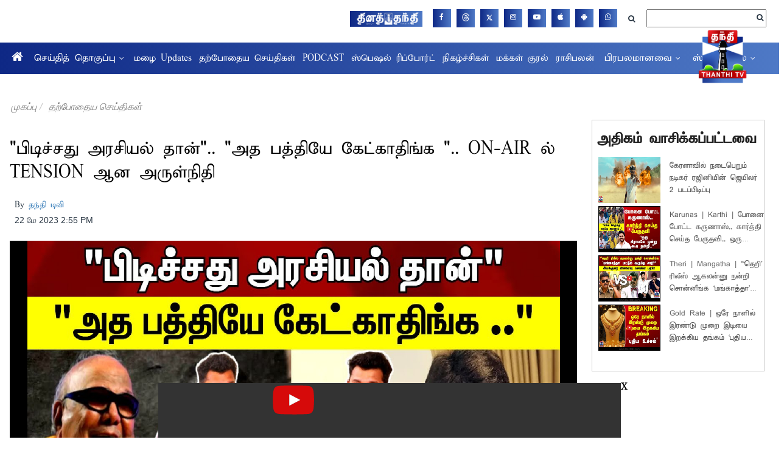

--- FILE ---
content_type: text/html; charset=utf-8
request_url: https://www.google.com/recaptcha/api2/aframe
body_size: 265
content:
<!DOCTYPE HTML><html><head><meta http-equiv="content-type" content="text/html; charset=UTF-8"></head><body><script nonce="lph1EsBLv0hC1-8oXKsFtQ">/** Anti-fraud and anti-abuse applications only. See google.com/recaptcha */ try{var clients={'sodar':'https://pagead2.googlesyndication.com/pagead/sodar?'};window.addEventListener("message",function(a){try{if(a.source===window.parent){var b=JSON.parse(a.data);var c=clients[b['id']];if(c){var d=document.createElement('img');d.src=c+b['params']+'&rc='+(localStorage.getItem("rc::a")?sessionStorage.getItem("rc::b"):"");window.document.body.appendChild(d);sessionStorage.setItem("rc::e",parseInt(sessionStorage.getItem("rc::e")||0)+1);localStorage.setItem("rc::h",'1769031825742');}}}catch(b){}});window.parent.postMessage("_grecaptcha_ready", "*");}catch(b){}</script></body></html>

--- FILE ---
content_type: text/css
request_url: https://static.vidgyor.com/live/midroll/css/vidgyor_vod_endcap.min.css
body_size: 617
content:
.vjs-suggested-video-endcap{background:rgba(0,0,0,.7);display:none;height:95%;left:0;overflow:hidden;position:absolute;right:0;top:0;width:100%}.vjs-suggested-video-endcap.is-active{display:block}.vjs-suggested-video-endcap-container{-webkit-align-content:center;align-content:center;-webkit-align-items:baseline;align-items:baseline;display:-webkit-flex;display:-ms-flex;display:flex;-webkit-flex-direction:row;-ms-flex-direction:row;flex-direction:row;-webkit-flex-wrap:wrap;-ms-flex-wrap:wrap;flex-wrap:wrap;-webkit-justify-content:center;justify-content:center;margin-top:5px}.vjs-suggested-video-endcap-header{margin-top:6px;font-size:1.4em;color:#ff0;font-weight:700;text-align:center}.vjs-suggested-video-endcap-link{border:5px solid #000;position:relative;font-size:1.2em;width:23%;padding-top:20%}.vjs-suggested-video-endcap-link:last-of-type,.vjs-suggested-video-endcap-link:nth-of-type(4n){margin-right:0}.vjs-suggested-video-endcap-img{height:100%;width:100%;text-align:center;vertical-align:middle;position:absolute;top:0;left:0}.ytp-videowall-still-info-title{display:block;font-size:118%;font-weight:500;line-height:1.2;max-height:30px;overflow:hidden}.ytp-videowall-still-info-duration{background:#000;border-radius:2px;bottom:2px;font-weight:500;line-height:1;opacity:.75;padding:2px;position:absolute;right:2px}.ytp-views{font-size:11px;line-height:1.3;float:left;margin-top:3%}.img__description_layer{position:absolute;top:0;bottom:0;left:0;right:0;color:#fff;visibility:hidden;opacity:0;background-image:linear-gradient(to bottom,rgba(12,12,12,.8) 0,transparent 100px);transition:opacity .2s,visibility .2s}.vjs-suggested-video-endcap-link:hover .img__description_layer{visibility:visible;opacity:1}.img__description{transition:.2s;transform:translateY(1em)}.vjs-suggested-video-endcap-link:hover .img__description{transform:translateY(0)}.box{width:250px;height:250px;background:url(https://static.pexels.com/photos/248797/pexels-photo-248797.jpeg);background-size:cover}

--- FILE ---
content_type: application/javascript
request_url: https://static.vidgyor.com/live/midroll/js/vidgyor_vod_related.min.js
body_size: 1741
content:
var _0x2b5f=['currentPosition','currentVideoIndex','isOpen','isSwipe','callbacksEnabled','prototype','open','className','\x20active','close','match','replace','toggle','refreshCarousel','carousel','buildCarousel','initiateVideo','callback','items','innerHTML','img','thumbnail','vjs-carousel-thumbnail','style','width','100%','setAttribute','data-vid','vid','data-thumb','data-title','url','data-category','category','addEventListener','click','target','dataset','thumb','touchend','touchmove','appendChild','left','Latest\x20Videos','viewport','vjs-carousel-viewport','carousel-items','leftButton','vjs-carousel-left-button','leftButtonContent','rightButton','vjs-carousel-right-button','icon-videojs-carousel-right','onclick','maxPosition','length','hasOwnProperty','plugin','relatedCarousel','holderDiv','createElement','div','title','rightButtonContent','config'];(function(_0x269714,_0x515efc){var _0x1c7e04=function(_0x2e0875){while(--_0x2e0875){_0x269714['push'](_0x269714['shift']());}};_0x1c7e04(++_0x515efc);}(_0x2b5f,0x13b));var _0x7a5a=function(_0x5f22ef,_0x5c453f){_0x5f22ef=_0x5f22ef-0x0;var _0x296db6=_0x2b5f[_0x5f22ef];return _0x296db6;};(function(_0x46c6d8){var _0xc17e26=function(_0x51dfd0){var _0x5498db,_0x115e7b,_0x1fe1e6;for(_0x115e7b=0x1;_0x115e7b<arguments[_0x7a5a('0x0')];_0x115e7b++){_0x5498db=arguments[_0x115e7b];for(_0x1fe1e6 in _0x5498db){if(_0x5498db[_0x7a5a('0x1')](_0x1fe1e6)){_0x51dfd0[_0x1fe1e6]=_0x5498db[_0x1fe1e6];}}}return _0x51dfd0;},_0x4395b3=[{'thumbnail':'','title':'','url':'','vid':'','duration':'','views':'','category':''}];_0x46c6d8[_0x7a5a('0x2')](_0x7a5a('0x3'),function(_0xf64f6e,_0x554daa){var _0x45a17e=this,_0xf19e6=_0xc17e26([],_0x4395b3,_0xf64f6e||[]),_0x203c26=function(){this[_0x7a5a('0x4')]=document[_0x7a5a('0x5')](_0x7a5a('0x6'));this[_0x7a5a('0x7')]=document['createElement']('h5');this['viewport']=document[_0x7a5a('0x5')]('div');this['items']=document[_0x7a5a('0x5')]('ul');this['leftButton']=document['createElement'](_0x7a5a('0x6'));this['leftButtonContent']=document[_0x7a5a('0x5')](_0x7a5a('0x6'));this['rightButton']=document[_0x7a5a('0x5')](_0x7a5a('0x6'));this[_0x7a5a('0x8')]=document['createElement'](_0x7a5a('0x6'));this[_0x7a5a('0x9')]=null;this[_0x7a5a('0xa')]=0x0;this['maxPosition']=0x0;this[_0x7a5a('0xb')]=-0x1;this[_0x7a5a('0xc')]=!0x1;this[_0x7a5a('0xd')]=![];this[_0x7a5a('0xe')]=!0x0;};_0x203c26[_0x7a5a('0xf')][_0x7a5a('0x10')]=function(){if(!this['isOpen']){if(!this[_0x7a5a('0x4')][_0x7a5a('0x11')]['match'](/(?:^|\s)active(?!\S)/g)){this[_0x7a5a('0x4')][_0x7a5a('0x11')]=this[_0x7a5a('0x4')][_0x7a5a('0x11')]+_0x7a5a('0x12');}}this[_0x7a5a('0xc')]=!0x0;};_0x203c26[_0x7a5a('0xf')][_0x7a5a('0x13')]=function(){if(this[_0x7a5a('0xc')]){if(this[_0x7a5a('0x4')][_0x7a5a('0x11')][_0x7a5a('0x14')](/(?:^|\s)active(?!\S)/g)){this[_0x7a5a('0x4')][_0x7a5a('0x11')]=this[_0x7a5a('0x4')][_0x7a5a('0x11')][_0x7a5a('0x15')](/(?:^|\s)active(?!\S)/g,'');}}this[_0x7a5a('0xc')]=!0x1;};_0x203c26[_0x7a5a('0xf')][_0x7a5a('0x16')]=function(){if(this[_0x7a5a('0xc')]){this['close']();}else{this[_0x7a5a('0x10')]();}};_0x203c26[_0x7a5a('0xf')][_0x7a5a('0x17')]=function(_0x4f3852,_0xbae26a){_0xf19e6=_0x4f3852;_0x45a17e[_0x7a5a('0x18')][_0x7a5a('0x19')](_0xf19e6);};_0x203c26[_0x7a5a('0xf')][_0x7a5a('0x1a')]=function(_0x5d602e,_0x52c1c1,_0x54956c){if(_0x52c1c1[_0x7a5a('0x1b')]!==undefined){if(this[_0x7a5a('0xe')]){this['currentVideoIndex']=_0x5d602e;_0x52c1c1['callback'](_0x45a17e,_0x52c1c1,{'trigger':_0x54956c,'newIndex':this['currentVideoIndex']});}}else{this[_0x7a5a('0xb')]=_0x5d602e;this[_0x7a5a('0x13')]();}};_0x203c26[_0x7a5a('0xf')][_0x7a5a('0x19')]=function(_0x3ad224){this[_0x7a5a('0x9')]=_0x3ad224;this[_0x7a5a('0x1c')][_0x7a5a('0x1d')]='';this['maxPosition']=-0x82*(this[_0x7a5a('0x9')]['length']-0x5);for(var _0x3ed0e1=0x0;_0x3ed0e1<this['config'][_0x7a5a('0x0')];_0x3ed0e1++){var _0x485f02=document[_0x7a5a('0x5')]('li');_0x485f02[_0x7a5a('0x11')]='carousel-item';var _0x5440e3=document[_0x7a5a('0x5')](_0x7a5a('0x1e'));_0x5440e3['src']=this[_0x7a5a('0x9')][_0x3ed0e1][_0x7a5a('0x1f')];_0x5440e3[_0x7a5a('0x11')]=_0x7a5a('0x20');_0x5440e3['alt']=this[_0x7a5a('0x9')][_0x3ed0e1][_0x7a5a('0x7')];_0x5440e3[_0x7a5a('0x7')]=this[_0x7a5a('0x9')][_0x3ed0e1][_0x7a5a('0x7')];_0x5440e3[_0x7a5a('0x21')][_0x7a5a('0x22')]=_0x7a5a('0x23');_0x5440e3[_0x7a5a('0x24')](_0x7a5a('0x25'),this[_0x7a5a('0x9')][_0x3ed0e1][_0x7a5a('0x26')]);_0x5440e3[_0x7a5a('0x24')](_0x7a5a('0x27'),this['config'][_0x3ed0e1][_0x7a5a('0x1f')]);_0x5440e3[_0x7a5a('0x24')](_0x7a5a('0x28'),this[_0x7a5a('0x9')][_0x3ed0e1]['title']);_0x5440e3[_0x7a5a('0x24')]('data-url',this['config'][_0x3ed0e1][_0x7a5a('0x29')]);_0x5440e3['setAttribute'](_0x7a5a('0x2a'),this[_0x7a5a('0x9')][_0x3ed0e1][_0x7a5a('0x2b')]);_0x5440e3['id']=this[_0x7a5a('0x9')][_0x3ed0e1][_0x7a5a('0x26')];_0x5440e3[_0x7a5a('0x2c')](_0x7a5a('0x2d'),function(_0x22a474){_0x554daa(_0x22a474[_0x7a5a('0x2e')][_0x7a5a('0x2f')][_0x7a5a('0x30')],_0x22a474[_0x7a5a('0x2e')][_0x7a5a('0x2f')][_0x7a5a('0x29')],_0x22a474[_0x7a5a('0x2e')][_0x7a5a('0x2f')][_0x7a5a('0x26')],_0x22a474['target'][_0x7a5a('0x2f')]['title'],_0x22a474['target'][_0x7a5a('0x2f')][_0x7a5a('0x2b')]);},![]);_0x5440e3[_0x7a5a('0x2c')](_0x7a5a('0x31'),function(_0x36c2f2){if(!this[_0x7a5a('0xd')]){_0x554daa(_0x36c2f2[_0x7a5a('0x2e')][_0x7a5a('0x2f')][_0x7a5a('0x30')],_0x36c2f2[_0x7a5a('0x2e')][_0x7a5a('0x2f')][_0x7a5a('0x29')],_0x36c2f2[_0x7a5a('0x2e')][_0x7a5a('0x2f')][_0x7a5a('0x26')],_0x36c2f2[_0x7a5a('0x2e')][_0x7a5a('0x2f')][_0x7a5a('0x7')],_0x36c2f2['target'][_0x7a5a('0x2f')][_0x7a5a('0x2b')]);}},![]);_0x5440e3[_0x7a5a('0x2c')]('touchstart',function(_0x392f1f){this[_0x7a5a('0xd')]=![];},![]);_0x5440e3[_0x7a5a('0x2c')](_0x7a5a('0x32'),function(_0x3d6488){this[_0x7a5a('0xd')]=!![];},![]);_0x485f02[_0x7a5a('0x33')](_0x5440e3);this[_0x7a5a('0x1c')][_0x7a5a('0x33')](_0x485f02);}this[_0x7a5a('0xb')]=-0x1;this[_0x7a5a('0xa')]=0x0;this[_0x7a5a('0x1c')][_0x7a5a('0x21')][_0x7a5a('0x34')]=this[_0x7a5a('0xa')]+'px';};_0x45a17e['carousel']=new _0x203c26();_0x45a17e[_0x7a5a('0x18')][_0x7a5a('0x4')][_0x7a5a('0x11')]='vjs-related-carousel-holder';_0x45a17e[_0x7a5a('0x18')][_0x7a5a('0x7')][_0x7a5a('0x1d')]=_0x7a5a('0x35');_0x45a17e[_0x7a5a('0x18')][_0x7a5a('0x36')][_0x7a5a('0x11')]=_0x7a5a('0x37');_0x45a17e['carousel'][_0x7a5a('0x1c')][_0x7a5a('0x11')]=_0x7a5a('0x38');_0x45a17e[_0x7a5a('0x18')][_0x7a5a('0x39')][_0x7a5a('0x11')]=_0x7a5a('0x3a');_0x45a17e['carousel'][_0x7a5a('0x3b')][_0x7a5a('0x11')]='icon-videojs-carousel-left';_0x45a17e[_0x7a5a('0x18')][_0x7a5a('0x3c')][_0x7a5a('0x11')]=_0x7a5a('0x3d');_0x45a17e[_0x7a5a('0x18')]['rightButtonContent']['className']=_0x7a5a('0x3e');_0x45a17e['carousel']['holderDiv'][_0x7a5a('0x33')](_0x45a17e[_0x7a5a('0x18')][_0x7a5a('0x7')]);_0x45a17e['el']()[_0x7a5a('0x33')](_0x45a17e[_0x7a5a('0x18')][_0x7a5a('0x4')]);_0x45a17e[_0x7a5a('0x18')][_0x7a5a('0x4')][_0x7a5a('0x33')](_0x45a17e[_0x7a5a('0x18')][_0x7a5a('0x36')]);_0x45a17e['carousel'][_0x7a5a('0x36')][_0x7a5a('0x33')](_0x45a17e[_0x7a5a('0x18')]['items']);_0x45a17e[_0x7a5a('0x18')][_0x7a5a('0x39')][_0x7a5a('0x33')](_0x45a17e[_0x7a5a('0x18')][_0x7a5a('0x3b')]);_0x45a17e['carousel'][_0x7a5a('0x4')]['appendChild'](_0x45a17e[_0x7a5a('0x18')][_0x7a5a('0x39')]);_0x45a17e['carousel'][_0x7a5a('0x3c')][_0x7a5a('0x33')](_0x45a17e[_0x7a5a('0x18')][_0x7a5a('0x8')]);_0x45a17e[_0x7a5a('0x18')][_0x7a5a('0x4')][_0x7a5a('0x33')](_0x45a17e[_0x7a5a('0x18')][_0x7a5a('0x3c')]);_0x45a17e['carousel'][_0x7a5a('0x39')][_0x7a5a('0x3f')]=function(){if(_0x45a17e[_0x7a5a('0x18')][_0x7a5a('0xa')]===0x0){return;}_0x45a17e[_0x7a5a('0x18')][_0x7a5a('0xa')]=_0x45a17e['carousel'][_0x7a5a('0xa')]+0x6e;_0x45a17e[_0x7a5a('0x18')][_0x7a5a('0x1c')][_0x7a5a('0x21')][_0x7a5a('0x34')]=_0x45a17e[_0x7a5a('0x18')][_0x7a5a('0xa')]+'px';};_0x45a17e[_0x7a5a('0x18')]['leftButton'][_0x7a5a('0x2c')](_0x7a5a('0x31'),function(){if(_0x45a17e[_0x7a5a('0x18')][_0x7a5a('0xa')]===0x0){return;}_0x45a17e[_0x7a5a('0x18')][_0x7a5a('0xa')]=_0x45a17e['carousel'][_0x7a5a('0xa')]+0x6e;_0x45a17e['carousel'][_0x7a5a('0x1c')][_0x7a5a('0x21')][_0x7a5a('0x34')]=_0x45a17e['carousel'][_0x7a5a('0xa')]+'px';});_0x45a17e[_0x7a5a('0x18')]['rightButton']['onclick']=function(){if(_0x45a17e[_0x7a5a('0x18')]['currentPosition']<=_0x45a17e[_0x7a5a('0x18')][_0x7a5a('0x40')]){return;}_0x45a17e['carousel'][_0x7a5a('0xa')]=_0x45a17e[_0x7a5a('0x18')][_0x7a5a('0xa')]-0x6e;_0x45a17e[_0x7a5a('0x18')]['items'][_0x7a5a('0x21')][_0x7a5a('0x34')]=_0x45a17e[_0x7a5a('0x18')]['currentPosition']+'px';};_0x45a17e['carousel']['rightButton'][_0x7a5a('0x2c')](_0x7a5a('0x31'),function(){if(_0x45a17e['carousel'][_0x7a5a('0xa')]<=_0x45a17e[_0x7a5a('0x18')][_0x7a5a('0x40')]){return;}_0x45a17e[_0x7a5a('0x18')][_0x7a5a('0xa')]=_0x45a17e['carousel']['currentPosition']-0x6e;_0x45a17e[_0x7a5a('0x18')][_0x7a5a('0x1c')][_0x7a5a('0x21')][_0x7a5a('0x34')]=_0x45a17e[_0x7a5a('0x18')][_0x7a5a('0xa')]+'px';});_0x45a17e[_0x7a5a('0x18')][_0x7a5a('0x19')](_0xf19e6);});}(videojs));

--- FILE ---
content_type: application/javascript; charset=utf-8
request_url: https://fundingchoicesmessages.google.com/f/AGSKWxVh-J_Y9EKGR61XPOMwf_dmEWeRB0IDPXv0YlC_B1omBNIlBqfMA5fTrNMMZsiQLgOVICeF1XDnblAplymcG08lcA6bKzB7WjyhFQES_sRJXW6HUF-zCNBNoLAg0oPn1LKlY1TtyhzVVM6Qx7M-cOXejmTb8gkPsSWymtUaasLxTsSGbE8235lpw_nD/_/secretmedia-sdk-/ads7._336x280s./adpagem./120x600_
body_size: -1290
content:
window['409da979-92c9-4a77-b803-08e7a8329024'] = true;

--- FILE ---
content_type: text/vnd.trolltech.linguist
request_url: https://media.thanthitv.com/New_hlsout1/Actor_ArulNidhi_inter/media_0_0.ts
body_size: 515262
content:
G@ 0¦ ÿÿÿÿÿÿÿÿÿÿÿÿÿÿÿÿÿÿÿÿÿÿÿÿÿÿÿÿÿÿÿÿÿÿÿÿÿÿÿÿÿÿÿÿÿÿÿÿÿÿÿÿÿÿÿÿÿÿÿÿÿÿÿÿÿÿÿÿÿÿÿÿÿÿÿÿÿÿÿÿÿÿÿÿÿÿÿÿÿÿÿÿÿÿÿÿÿÿÿÿÿÿÿÿÿÿÿÿÿÿÿÿÿÿÿÿÿÿÿÿÿÿÿÿÿÿÿÿÿÿÿÿÿÿÿÿÿÿÿÿÿÿÿÿÿÿÿÿÿÿÿÿÿÿÿÿÿÿÿÿÿÿÿÿÿ  °  Á  èàdâ{QG@e0@  à  €!     	   gd ¬ÒÇùü€}¨
  Ð †¡À€Ð€ ô'_   hî<€    …~@  €       €   e¸@¿ÍßKÿßx0œ··ÒîëìA**ü‰ž÷6.°@¨ÉFñäñ¡ä%ë‡yI£!L¤íYR‰ trcT+¢g´Bƒà‘õJpDM2¤£G@f0 ÿÿÿ  À ­€!  ÿñR°¿üÞ Lavc57.107.100 B.ç~ùpaL·ã×¾¦V™yYÅø¥Ô×4Ÿ(è¡›msÏ?í¶ÃÏ§9ò>\#·LO—
Aš_€†6ˆ®q±ÛÛð÷lQ‰i®ÛÁ¥la¼Lg¬ZògËÊ’‡wôÈ_ï”4æ¯íº ÎþÝ4i(Ð¤Ðiç™(€W4µðÐÒ¤¡Ù/.*nÜG e–tøU8!½ú}ÀvJ±ÕÚ˜1s´%gEÙ»#ŠxªQì¦V]‡È…;çßÙMwcžÆµý)eºYo‰±%ü÷ÿ$ù)ca±’/1©KC‚htÂäò.ßq*_p9Îbd7x^ÁÂ÷[…ê¹]Võ8ßªp- árW|C‚_Ø+¿èù0ù…á Ù3i˜y%öcTø‘	LÖ¼H" §(î?%í½rò¨Ê¥UH8[¦f…‘pg9eúG@f1' ÿÿÿÿÿÿÿÿÿÿÿÿÿÿÿÿÿÿÿÿÿÿÿÿÿÿÿÿÿÿÿÿÿÿÿÿÿÿ  À Š€! SÿñR°_ü!'Œÿ¸#Ô.xé_¦Ž9—“2×‡ô!¤é<RVê÷Jp‚ß½ù$’D”u„'F9ô-B»Ï¬¸x¼•ïzá	5Œ!Ž$ŠG‘ÇŒƒâ8Ýúâ¾=aÇ2òd¥å®PSr°±;Ä¹Ôü ª6ÆvƒÆ7D
ÂOW¯â*àG eÊÑY"üYàÄK‘h‰þï:é[Ùq‡TøäÅÓ¿Ò_>ŸÁ¼Û™Þs¨²à_Y}|»}j›ÔI­—’÷é…ïø|2„añó‰‘ŒŽXcN
5€™eÞHÕ¸9ÛÐÆ9:C¤Û]¬Âß{¼‹úµžÔÈÑNtn®ðgà"y©¼æ ZƒxXû’ùRlX ÿXT”~Íw]|·x®AötR=¤etr‘¡«Î‚p…¦#G@f  À ½€!  §ÿñR°¿ü!Hlþ~>~GÑ+ªÈñdx²\Ô·fuÿ×ããÚjûÿðûýõ<×_þÜ<ñ_qˆ¬j¾>¥
Á›²²ew”'H¤k‰’äÂø&4&ó£iÐ‰Sÿ/ç",1„„üdc¼0Ûô`Q×=ÑN…‰N„Ž›%*å-ç!±ãµõdo¡Þê[²ºÿëññí?ÿkï÷Ô>ÿþÜ<ð    #:±'Aã¨#G e‹ÃmÖ¥ð™ÒXÓ$1àj¨ÔbÇhQKƒ¥Œ¡ÄiSûµ#R¶%æEJ@§ËDgŠ|Pû¾"úW'ªQaÞS"ú_ùÈ*ð Ú„÷\Ë.®O+ãKÄ®žÃ²óïuZß7%ã¾ é2î§ýïOÜ6âCHH¦átfÜâ>"|±|/®'6¥Eþ>„E÷ûæ¾KÑÑ¿ÿ&9Óg»öÃÐ¦´â/êéÕ[/ÂX}œ[©B‘±üÐ{úgl'G f3¬ ÿÿÿÿÿÿÿÿÿÿÿÿÿÿÿÿÿÿÿÿÿÿÿÿÿÿÿÿÿÿÿÿÿÿÿÿÿÿÿÿÿÿÿÿÿÿÿÿÿÿÿÿÿÿÿÿÿÿÿÿÿÿÿÿÿÿÿÿÿÿÿÿÿÿÿÿÿÿÿÿÿÿÿÿÿÿÿÿÿÿÿÿÿÿÿÿÿÿÿÿÿÿÿÿÿÿÿÿÿÿÿÿÿÿÿÿÿÿÿÿÿÿÿÿÿÿÿÿÿÿÿÿÿÿÿÿÿÿÿÿÿÿÿÿÿÿÿÿÿÿÿÿÿÿÿÿÿÿÿÿÿÿÿÿÿÿÿÿÿÿÿˆ“†›“   8G eÉÖLJ+^<ø‰”“,QÑ}´áÛ7"ül^4âÈ1|ÃÛaenýÅ–ã9qdt,&]‰ ]àmÔ•Ó`V¯ ×@`ÿ‘ªR»û·Ê	fPûÐjøƒå^³ãE‹Å‡VÌë†"¹jMXë[×ÆL‡´÷ËpÍ%ú,¾‡´Üÿ‚È¸OKüŽØNms>¿sêùØyô­®O>¶“j!™Ê®7HcÇÏïCÂ­ah]–ˆürbŒç¶ÓG@f45 ÿÿÿÿÿÿÿÿÿÿÿÿÿÿÿÿÿÿÿÿÿÿÿÿÿÿÿÿÿÿÿÿÿÿÿÿÿÿÿÿÿÿÿÿÿÿÿÿÿÿÿÿ  À |€! 0ûÿñR°Ÿü!wÿÿø>ŒC¡§¯¿¿éûüñüüóþ<ï¿…WÖxÇ\ýÒ¹>2pEI±õ	=Ù2š²&Ú”Ô®±†^ Md€ÍÆÃ¡ð§¯¿¿éûüñüüóþ<ï¿…WÖxÇ\ýT      G e±ÂM°OÈIAÙ0¸
§%äXO±)m¨ñ÷ç?ãé¬.["èE ØÝœ°­áþ›à{±ÖdéÅ_%–J.ˆ-r]Wò€/ )£ïX~„„»}€'.…­.M<òº+g{ùG5yC¹IÑÀN9¢9óØsOuú`cézôàXÝ¹É¦÷§È«úÕ–®9 Âøg¬ÆÞ8…mªhü=#?§lBËæý|Þ@=q±›¤âòG@f56 ÿÿÿÿÿÿÿÿÿÿÿÿÿÿÿÿÿÿÿÿÿÿÿÿÿÿÿÿÿÿÿÿÿÿÿÿÿÿÿÿÿÿÿÿÿÿÿÿÿÿÿÿÿ  À {€! AOÿñR°ü!ÿÿøÃ‡B!{ã×úÿ¿ñŸù{þ~þÞr÷eæ;ºúÿi±†;ðå¿¾QþV‚ñ—üŒ°¥ÓB°k	D·râU0ãGáÐø^ßÇøõþ¿ïügþ^ÿŸ¿·œ½ÙyŽî¾      G eyŠöM	ÚkÔ.{…3v¤¶K@º$78 V,ÖLUŠÅŠËRª›cô/:™”ÅÆÕ2‹•œ”8ü°ä¬3B{Ø<§@—êŒ¬\f£­d’„Bê­9••VV¯I5ŠnFa‘ÏâÒê-—WÑ½ •¸®SÙ6C«%÷Œ%+ºÓaEØzÕ_}Ü‡vÕì¢: OÃ€¹hê@
ÖÃ‚`ERØ‹€hêÕjURôxØsHðG@f60 ÿÿÿÿÿÿÿÿÿÿÿÿÿÿÿÿÿÿÿÿÿÿÿÿÿÿÿÿÿÿÿÿÿÿÿÿÿÿÿÿÿÿÿÿÿÿÿ  À €! Q¡ÿñR°?ü!ÿÿø0'`«F!ÐˆWûk<koŒßW¾¤îkãÑñ¯?ârŠÑàsæ¾>±l`o£;îy
þšVÍ÷§E°3ÆÝJ—bºßq/ñ„¥9æ™hü:
ÿmgmñ›ê÷ÔÍ|z>5å      ÀG e¥•š SN¸'½¼Â(õC¨ñQrŸú¢öãàŸÏ?8a0þb1gB¶å‘wkÿ;?p6Ë¥TynØøï˜"×ü€8:HÉûõª`ýG·ÓD?µßM™èv¼

ëór
ÉoJ$3ä»±‘¢,­gÚ}#Yx­†¼%`>.jð³Ivêëi>¡#PJÝL;çÅ	P¡±ÜXét0f9ŒÜ»Ý½§¶ ¦²³mÐî~4†æCG@f72 ÿÿÿÿÿÿÿÿÿÿÿÿÿÿÿÿÿÿÿÿÿÿÿÿÿÿÿÿÿÿÿÿÿÿÿÿÿÿÿÿÿÿÿÿÿÿÿÿÿ  À €! aõÿñR°ÿü!ÿÿø‚†¡ §;E­yZë–ªõÕ¯¼¡1Ÿ2«ðZŒÕ!©l†éuYþïÉâ….Ìï¤ Èp€
TB[*h½”IV}ýáº¼™rÐ4~…8ùÚ-kÊ×\µW¨î­       8G e‹}÷fþ0«—žõÙ_º ¼¼³[¦tÕØŸ)µÖ=fuÁÖ\´€Un–¾ÈDË¤¡\ÄÐâƒ¤ß¶ÅQX[EŽŸLhÛäÝ[HÝº)¾<ro‘vœð²W-‰áXÃ·ý—”D¥†Ç¸¯í×úÑt_ë“Ür›JQ èÌ§½Rw¸ácË<²ë
wÊAšîOgÂú­s?TTÆâYïú1$%'»•®YiBh÷©;ñÙTIt›³„ücG@f8, ÿÿÿÿÿÿÿÿÿÿÿÿÿÿÿÿÿÿÿÿÿÿÿÿÿÿÿÿÿÿÿÿÿÿÿÿÿÿÿÿÿÿÿ  À …€! rIÿñR°¿ü!ÿÿøðdI§FÁÐ WÍo^œ]T®(ÒÑãoß NÏhóújÂ‘ <“ô×ËÂ*Œ:‚_Ùãz×žÈ¥x Çk3ÅU‘bÊ²¢¼¢4Ø{“ã‡Cá_5½ýzquR¸£KG      €G e¼1)•G5Y´Ö*ç;[ÊpC~:¤ipcEŠÎx&¢ˆ 7¬¬M¼½ÙÐôn )“4<ú#E,(#¢‡tÍBê±üûN+UåôR:/åôßNúùd®Û	­-—ü®”ñú†h)QúØ[Äv­ê§mžÃ¼V¶•¼·ˆ¢G$äy$ï(·Y¯PÇŠ[Úk–§<{â·ŒVkíùD&Vr*ægŒÔ½©’ôQacOþóx›—G@f9( ÿÿÿÿÿÿÿÿÿÿÿÿÿÿÿÿÿÿÿÿÿÿÿÿÿÿÿÿÿÿÿÿÿÿÿÿÿÿÿ  À ‰€! ‚ÿñR°?ü!ÿÿøpT93FÁÐ°Yõóùß[ö­Ôò¬ÓVwÜþtÇË‹máA±Á“Ô= w}A/™
PlÏLíƒ!HÇk¯r¡G{lA°Œ'ÅUó!”uK‰ñ J	ÌÍ(Ç?‡ÂÏ¯œïÎúßµn§•fš³¾ã@      àG eê ¼Ómœ‹ãžòoÓÞd9Œb#Ò:þ}€3ÓÐ”G=®§rËÞz-¦²¬¼ù/Qªo(æV3¿|\xˆ‰^Ã
$Í¯»ÞÑá4µææ9¤ìÃã«†PŒ¢-êýNnfØ+çy§û‹	AžèG
´ÔôAäõ†\û*þ€ãl%Y½˜w»_Û¬R\Ko·—€v¯Ú‡)²N»¯à>‰mãÊ â¾V—wë’!(|¸—0¢ŒPâ>izêÊG@f:" ÿÿÿÿÿÿÿÿÿÿÿÿÿÿÿÿÿÿÿÿÿÿÿÿÿÿÿÿÿÿÿÿÿ  À €! ’ñÿñR°ÿü!ÿÿøÐTA/FÁÐ°[ëÖV¹ûó“N~7¿;âJyêÿacànùŸgÂmJa¾‹ç&V4ñ€–Á<:QQµÌ7¶Òƒ)[ë­¦QŸÇ8')"°â˜¬æz˜iZ6)øõÅÆSÃ‡Cáo¯YZçïÎM9øÞüï‰)ç«      ÀG eÉÂr‡ÒZ¸Aõ[|Ü°‡<X–ú\±uÏÊ±¢¯ÃÒ†õöY®3"“eìù±éô'xŒaÓU” ;1¸ƒ8ý²ìFû ýOi@“ÕñùÃ”˜æ mÉÙó$Ò¨@é2é¸OÉ#RNRLE·â™ÿi·?Ñ)ô³*:XøŸèYÅS_öÞyI‘â¥\Ðbèýûó¤&~Å|éhë‰‘ÙÔ@—(ÝŸáDl^YÊ÷‹áÎl‰„rƒ¡®ªG@f;" ÿÿÿÿÿÿÿÿÿÿÿÿÿÿÿÿÿÿÿÿÿÿÿÿÿÿÿÿÿÿÿÿÿ  À €! £CÿñR°ÿü!ÿÿø”P6I3F¡Ð°N7¾~3Ï®&·ZßÄ®¥þ· ‹íôv¥'tqCSR¼Ã¶ìëOBÿ‰™ŽW<ã ç7³"L÷°Ž«ïpÝaõöÓ:*
¯¥¯Äï¹Þš!ÆŒC¡ðœo|ügŸ\Mnµ¾3‰\Iúè       8G eòŽq?žõ±L^vÒtÜ¿msqÖë!]éœ$í^d[×½ ´”w	âU8½ÑßBÀ«…€:m–ÚÉUUü‘—?+‘ 6_}ëø¢ØýFýVO©'PF¾ãhÚ —)²ÈUÔ+bYÀ•Ó<=ZŸPÉðÛ4C¾=¬²p+‡Ÿ¹XðpQ¬@s»¹ÙàA$™ÐŠ	ÜÃ=Ýù¿õZÆé±$égaÄ ²•Ç1dBâ®ð…&ñŸ^ˆG@f< ÿÿÿÿÿÿÿÿÿÿÿÿÿÿÿÿÿÿÿÿÿÿÿÿÿÿÿÿ  À ”€! ³—ÿñR°Ÿü!ÿÿø“Ð”X“FÁÐ _§ã¾õíyÎ³­Üf•Ö[Ë©þ×Bï°	¼_ŽwP¨cíëÆ?á0õG€Ïn¿ÓZ7I"€é˜Ã‹ú¬¦jón!¤Z¼è‹bÇñû^µ³Þø\ðãF!Ðø_§ã¾õíyÎ³­Üf•Ö[Ë©þÖ       G eÑ`Æs[nšM1!™*–t‰Ð¨I—´1Æ´¬V³S‘õ—ùTÉ0~0D¿A©¶Wéü¨ÊS‡„r£¢›·Îè…ž0Èýâ;;ðî^KëŒ´$h {í%Ý+yêïçT0BäçfØ9¡PƒŽpcBx,yŸ÷£,i3_éx1¸€7\x‘ƒ9¾VÖ·UŒÉ<žë¾B¯EtRtà/M‹&Bäl¯4ä‡y­ÝÇ 1ÃYÑ„•8ÌÜGÅG@f= ÿÿÿÿÿÿÿÿÿÿÿÿÿÿÿ  À ¡€! ÃëÿñR°?ü!ÿÿø”µnŽ¡`¼yõXV¯*Ì5¾.>¼ñÿ¯Õ´c+ž ÆÀ+–^øl
;Œ±¸ÊÓ…#±ÿŒ<ÔU¿¦o«÷cQZ‚ô. uhlT€Pl7&¶«¡Q`…HP9¼´FVwN×ódŠÆŒC¡ð¼yõXV¯*Ì5¾.>¼ñÿ¯Ñ£\ð6\€      8G eÒ{¢¼ãnPFðÐÀý:Üÿ½tû…þšÝkñAØÜ#þÆÚ| «¦¯x©±Š`ë@uBbh!=¸e0~†í&~9ÍÿÉÉˆžñrŸ£pœÙBÝ=«¢Ð«¼Ò	bíb$r?Ü’óbG[Ÿ/Ò™å{>F·ÀÉóâùû­€SZ9ðÔ¸èf¸®ðrEÄ¨Ñ ÄÔŠ?±½ç›»Í¹áÇúg–üjOÄŠ¾>Îø»¿4=÷'µOëG@f> ÿÿÿÿÿÿÿÿÿÿÿÿ  À ¤€! Ô?ÿñR°Ÿü!ÿÿü“”5€›D¡Ð°R¾ÝüWçãçŠÕsíSurK~uÿ·ëÃF2  oúO´W¬µ%ºÚ³…íš}Ü¥û>˜=?¨¿—i?¾ øŽªàÔ¤UH³3™G<ôx'Ž5ÚVÌâ)q…Êpœè„:
WÛ¿Šüü|ñZ®}ªn®IoÎ¿öýMÈ  1¿é<       G eÙWÆ¿¶‹'‘„ïxm¶M9ê.€ÈqÁòìÚOýÑrïÞ-tû"¿ˆY6V3%¿‰¼rfËÎ+Jöu)ã
¹ñm©1¢ÇÉË¥~ÒLM‹^= ³)3ä+!ø™¿óa…?çNcœfÕc(BTþ&õÇ›T-IÂÈ Ã¦crÉ5"Œ~ÊUMfY‡ƒ¡.ÈÞéoÞý¼VLsæ
¤Ï{H‚¾ÞÍ¼*ð—Pq’ìG@f? ÿÿÿÿÿÿÿÿÿÿÿÿÿÿÿÿÿÿ  À ž€! ä“ÿñR°ßü!ÿÿø”07`§FÁÐ°Z}ªëÇóý%ç‹ú¾Õ«¨ú¿¯ÿOnZ1 c`\‚.6)“$-9¢ï²þoA
ÎKÀ6æ|ŸênÎÅå¸×GP¾Œsvkh ™FÊç¹òW’‘Èï¡hÄ:Oµ]xþ¤¼ñWÚµuWõÿéìhÆ@ r       G eð†4¶•MW¸—QÑ5%0í,
%HÏô—x=ßQº„:``nïÈ^–íù—H­£˜DÎ¼äÅÆËõ×•¾T(±÷ªJ“9eàG!‚ýLå|ƒ¦ÆððX\€ð1i 77DIàsKF+â¥tùG= lõu™~ŒùÉ_S&0U«H“šqË
>§§¤8~%"d•¶Y½ºF;ç6^?¤Æg“á× Ö+™E,G@f0# ÿÿÿÿÿÿÿÿÿÿÿÿÿÿÿÿÿÿÿÿÿÿÿÿÿÿÿÿÿÿÿÿÿÿ  À Ž€! ôåÿñR°ßü!ÿÿù”01\Q¢hX*ã>Õ×ÏóügÏÅqÅn&ž_zÿ:ülhk4i¥ ¦Hu·ð”Ò58ÂXÇ±ÒD²Q—æß^[ÖíšGWº¸†t`Ü·Îàƒ¼y¬î¥B8Ñ´>qŸjëçùþ3çâ¸â·O/½~        G eÍÙo¡¤ŠÜÍ©©ùÏÉÙ¬ìÏ¸ëÎí	Ÿ±Ê4¡’Ýð†Ÿ_:¶¼ë¤ä'44$ø¹=²NrÚeFM	^>K ûøÐ4ã@’:È†ØD¥ZµŸíF”ÏMfY­1]£:Z„±×7ÛwÔÿApØvú€nXïÜÈ –ƒ“wÜp3®±öäÑ¤¢§wº1ŸÕÇ™uK^cœùr1FàTRÒ#}MõÙBq
jfÆrv ‚ ÒêG@f1 ÿÿÿÿÿÿÿÿÿÿÿÿÿ  À £€! 9ÿñR°ü!ÿÿø”4FÐÀ^_¦»øñÎ·»ë¼ã$_žž·÷ÿl¦ŒgÿÀß%¿
•^8nVì°9¥½\ æ¡ÁZ™ŠÓ!DŒmÙ‚¯%áË;~¬ñ øšàžíãªÍ)Xô÷æ.q£è|//Ó]üxç[ÝõÞq’/ÏO[ûÿ¶1Ÿÿ c|p      €G eÍ m¬ÚÐêà%nÕ¥¦O?FÇ‚OOò pÒ/ØÄÏ/– • WÌ™º”TMÁ~$ÒÚ+¶ÎWM¹}E”\oÑPíÿOô‘Ç±üWi-ÖòU€Ò›ßx; j†ö÷¯ô½e_GŽ‰’¦ÀÎ0ƒ{ò»pÁ½2;/^P›füQµäŒVe¾ÿ«ÈVÅÃ](]Àü{ø§\Çöè¹vŠsg±Î¡Â=¦€(|­*:=»Žö31®¼ãG@f2 ÿÿÿÿÿÿÿÿÿÿÿÿÿÿÿÿÿÿÿÿÿÿÿÿÿ  À —€! ÿñR°ÿü!ÿÿø”p5"8G£€èP/n~×ßZ÷ÔçËÖ²¸½ßÇKëþþß`Ê:]Û:´&«ú‚§1(ç•ˆ¯eþ¯‚ÝqZ²ÜÌ
o¯Â¢Ld·8Û2è9MGUË>T	£>´6Œq£è|/n~×ßZ÷ÔçËÖ²¸½ßÇKëþþÀ      ÀG eg´*@Œå=¨@Ø,AËâûxÜƒ9½ûÎçq}EV}ÕjÍ1Võ¢'üX+!6ŸÍ¸OÀ±km‘eYDrsrÆn2dc¬’§ZÕW[Ú~è¯JEfK²Á"&µF·C¡d¥™üØªÝŠöÜVVAô€v7#¦6øoÌñ—Èµ^«M½€QC+ä¦æË;ˆZëªp=ðµb€¥rÑQ–o¡bçØº¹°È_fØ`  ædë?Øë—G@f3 ÿÿÿÿÿÿÿÿÿÿÿÿÿÿÿÿÿÿÿ  À €! %áÿñR°¿ü!ÿÿø“ÐDx—FÐ°O?ÕÏ>ÚæóÎò³‰S>£ïÙÿ?ÑŒ°x#  <ö|Š9Ö…ôácV°\ìÃ °ú bÀúqE‹œ¤Nó$ÞþJTÕ,9×ÝHOv3ÁO4b„óý\óí®o<ï+8•3ê>üÏùø4c,ÆÀ        G ejàÓ¥“¼š}hé”U‹–ƒ°]›m>\®Ï£Ò«úY¸üÎL¼ÜSÈÇ3Ãå¶b¯Ìú'ŸþÀoÎ¬£ÊÀd¥ ƒ fz–£‰ƒ^ê©A•où‡F8í”²’SÞøÑŒIŽ½Na×Ö•¯5¨˜:´uµ[Ts-Fžé×“šG€»ö“ÉØµÍ&[`¾<î”ˆ¹(´Þè-èÂô§¾Yéïkß÷(L†(ÇðÝí“7X êÌ²XÜƒìG@f4  ÿÿÿÿÿÿÿÿÿÿÿÿÿÿÿÿÿÿÿÿÿÿÿÿÿÿÿÿÿÿÿ  À ‘€! 65ÿñR°?ü!ÿÿø”45®ÆÔÿ§ß¾úøð}ýùT“Šü|¾~Ÿù}¾â6­–Ì¨†Œ~1DùÈ›é„Êöž@çöòAÝŸ¯Ù,ß|ôAŒ5» ¸@Jfô¶i€r†W»yyåÙü½ªÆŒCâjÓïß}|x>þüªIÅ~>_?Oü€      ÀG eÚÚ‘•G‹˜$‰VØ+„ùwÛñë$XÁœúeg¦3~âä¦’­º¤5Ÿ¼(ØNÚí31ñ~ãÄo+‹‰JNze„Ÿy4˜Â&¨p°þŽò+³I5Ù!,p/¾˜Uô·¿©é¯xòKPbDøÀ£Š›5¿8„‡a¡aÎÎÂS­^ý;b(Mºëç_þÿÏ÷Í|ï€ j0ÌÎ>Cøº:ï™ƒÔ”'±ˆ‚7'øö-Ú­{þŒÝ7G@f5 ÿÿÿÿÿÿÿÿÿÿÿÿÿÿÿÿÿÿÿÿÿÿÿÿÿÿÿÿ  À ”€! F‡ÿñR°Ÿü!ÿÿþ“oS.…C¡`«Ïÿ®|Þ7Ã2kžNÿäüsòcçQz³©þNS<==tlxH+‰ù¸ƒ’ñâÌ¿×¡–J(á$”C‡Ï[EWü8©ª&ÿüÆi±Ö„C¡ð«Ïÿ®|Þ7Ã2kžNÿæ         àG eGjúAWE?à=…òÎ}›Æg8îê¨)¬+DmhÁFõñmX|`!²wí_ÿì¤á¨D”8{FÖÈ»ã–:>KîŒ>¤í#…DKÒÞ+×S¥¤¶83¶ÜÐgÆFRÐ+¯G`V‚²*¯Ec¢¼ÐËEšmàcP+JêRà­H—ô¾½¿gº¾	D6iiÂß<õŸÝe	=4w¸hSn(Þ•Àrv¾þYSËB‹ <€…Y±î\ŠG@f6" ÿÿÿÿÿÿÿÿÿÿÿÿÿÿÿÿÿÿÿÿÿÿÿÿÿÿÿÿÿÿÿÿÿ  À €! VÛÿñR°ÿü!ÿÿø“p2Y«FÁÐ°U?§×¯ãüuê÷­o7>9™ñìù×_ì¡°5…}zÏûr¤Á´äÅ‡£Ÿšøf‘</{ø9·Q_	Åº¤P*Ù˜%µË0Ši(Ed¬%z¦Ç1‡Â©ý>½ã¯W½ky¹ñÌÏgÎºÿ`       pG ek~¹¥–Ì³ÏÌ)ôòGÄ…]U°ùçb' *+HRÒ|ûZþcº%@Nâ÷î¬`©s Ð©óÒêÏ2OKÜ!ä~“DBuÔL2åxK¹–ãº–3£¸þcìß'ÈºÞú„˜ô"ŒÆÓzÓW˜*î9§ŒNéÆ •¡¿ô¦ªHYÒO•ûršŽÞÃDë"pþ«c$ÏhÇU±ËŠº¨%pQ§êwlè:ƒP|¨,ÙÂ*JG@f7 ÿÿÿÿÿÿÿÿÿÿÿÿÿÿÿÿÿÿÿ  À €! g/ÿñR°¿ü!ÿÿú”4B!ÐÀt(×öÿšúw¬ó~¼ï}R{p÷ïõÿß_`Ž-ÄòX¥sïÀ„žw´5å‚àÀöª®ïuv)A¿dþú˜TÙðVO²b¼4ó*cK@uÒs‚i úIzÆ„C¡è|+¯íþ?5ôïYæýyÞú¤öáïßëÿ¾€       G eŽµYŽî©n«¼Í¦K’->­5tÉÍ *ÛtŠÔÖQ¼Rûá´ÄJð d`ÄÈ¿\` ŸûÛâê°"8ïøœUD³”æÔJ¯‡²ê’(&T`Â¬á=d_käÎc_…?Ú‡ë”y¤4ðm`Ç¾4^
f»Dñj™ˆÃß…A)‰;úYFC Ô½öç­’ZÃÃ»¶Ç‡Ò†ÀNj¥å9îbË-ùž–†©[ßxf~òå ÝeG@f8
 ÿÿÿÿÿÿÿÿÿ  À §€! wƒÿñR°ÿü!ÿÿú”L¡v„C¡`è`/o^¿n¸Þ¼8T¦™çÉÝ¿ü´hÆqñƒÀðøé@`‰˜£ªyÊE…~–ƒå/àÙBõV8'wLõ)| 7 ©zú÷zìº!+ñ••ucÙT¨‡„C¡ð½½zü}ºãzðáRšgŸ'vþ?òÑ£ÄÆ6         àG eIìá¸q]é¥sÏ³µ‘›Çï„È¦Äb~^/ž?”ðbÇ×à8){¯Õ´Â—¸;ëpq2Þ^kô³¹ÑT]Ð«Nl=8Ç—>fÁ$Ñ!ùÏ‰,$HÑžheÕ>¥ƒm¢â#—ÎUç¦Rª³xPêl8ežy^æ‚^À·$ÊD¯ àÐŠ³’±qµ|øžëL6†ÆÉË(Ñ^…J¥³ãh£lÂÐ_KÙ	Æ–ÃèªuôŸÒÑœG@f9' ÿÿÿÿÿÿÿÿÿÿÿÿÿÿÿÿÿÿÿÿÿÿÿÿÿÿÿÿÿÿÿÿÿÿÿÿÿÿ  À Š€! ‡×ÿñR°_ü!ÿÿø“t4`§GÐ°W?:eyÝšÞ¹¾2¸Õ<Zÿ ã‹lÃÇÄ•‚4¾Ã(2Fuã2ú§4¦rW^jh/ÖÔßŽŒøö„=žd« ßþlŠóíítj&Ç1‡Â¹ùÓ+ÎìÖõÍñ•Æ©â×ù       G e9	P,ŒÆ˜»þæ9¯Ò³x+a¶rv!ÂRL:°!ð²´Š1ˆÚÿØ°Rƒ1§BH7BZíôŒûÈ_hn„ì”5¿<í¨,L‰l¾jvÀ;¥C3]þŠ4üÿP¡]£ÑU”x%¦Ù?­qÕÏ[²íJ…Áo¢¥ÃYpp†9:ØH”:óR0TNEï´Nÿ“þ‰d¨¤[BæŸ9>’”ô¨F¤wMÿQ×ŒlSœÁæÕßá4Ö¿º$ G@f:  ÿÿÿÿÿÿÿÿÿÿÿÿÿÿÿÿÿÿÿÿÿÿÿÿÿÿÿÿÿÿÿ  À ‘€! ˜)ÿñR°?ü!ÿÿø“°Rƒ…£€èX'_·Çz»©{]óy¬ÓÆ¯üƒFV¿_¸çœž«Ÿ,&QË¥)ÖnüuÕFû¯¾5Bç/f|Âc¸GJC ÆÒD†!¡:¾H¤uEªI:8Ñˆt>¯ÛŒã½]Ô½®ù¼Öiá“üÀ       àG eØ¬ÍCÅ5ã$í(£5µÁP}¤¯þèù}¸ƒêNÚ3‹9d	Ì¿ÆOÔÎún™…×£n½÷[ÚPf1 aíxù\€‰¶á¯žj­v	9´”ªÀYô­Á³ +/‚LJ#@¡-ýÑ}±1ŽP;å@Š‡¦ý2)u’0!C¤v¯uŒÞWZ'[>”&ELÓá²ŠL“£Ä#k{9ø¢QÝªO©Ìy0ÿ!c5ø·Æ£*T¬/:IÿóNsÜG@f;" ÿÿÿÿÿÿÿÿÿÿÿÿÿÿÿÿÿÿÿÿÿÿÿÿÿÿÿÿÿÿÿÿÿ  À €! ¨}ÿñR°ÿü!ÿÿø“Ô4 ‡GAÐ KüËW¶Ú•]x.©o8ÿåû
jÍ‚“ 5éµ¤0Yš+ÊÂv§b)íÆÕd4Ñ5_GˆWëAE¬hÇwÒòY®Àëõ}“ú9ŠV<ÝxüðãF!ÐøKüËW¶Ú•]x.©o8ÿä       G e
+—K‡®‰(ôdÃÿîÛÒS’õŠÑ‘`ãöë›y
tÃNAÁÈò4/g-6ÇøÂìÕÍ7n|[ÃÌ˜5¸]š¨Jc”˜Œö„×«ô6þábCˆ¹ÙYSD¯ù>vRa—¿±ÃYšÑl.ò,5AXHíªXrã¿ Ó¿ŸÖ‰GÐ˜#`R¿‘ÆÈž7ìð«}Ò¸<ZåÄ2ö³_C!¦6dÏÅ&$Põ=â0á«: À'G@f< ÿÿÿÿÿÿÿÿÿÿÿÿÿÿÿÿÿÿ  À ž€! ¸ÑÿñR°ßü!ÿÿø“ðdc‰£€è`&ýúâ²ék•<u+RžÿOü¸ò==—3¡gÛ…Ëø~ýçöË0ó¦±h«$Ê×’£«¿õÉ;õOœã4²k‹ûú.,¤‚@ÛÓ…&i/‚ŒÙÉ°±·éÜóÛnßi¶ºæ3i½àÿÙñÆŒC¡ð›÷ëŠË¥®TñÔ­J{ý?òà       8G eÿyË=ütréT³˜±4¤T
5ÛfÂºsŸ«×_§)ÆHú2äâÊ¸6àÄû*|5g Ø)Ž`Ú&±¡\œ‘Õ°jFN;"=xMpÌ·}’ÆŠ1¨ä¸ŒsÚ…aaWUgÁ_3tèÎä@Â¬B‡”^~¯V,S¶mØ>:

—Àc/v_6qÖY›¢øësz+ÃAÜ†¶ÝYÇÃH«q«Ö-P5è6—€›òÖë)âG@f= ÿÿÿÿÿÿÿÿÿÿÿÿÿÿÿÿÿÿÿÿÿÿÿÿÿ  À —€! É%ÿñR°ÿü!ÿÿø”2sK£€è`,ß}}¿]sžÙ½fTÏaûúùÿæÂ1<Í^„Úèy¬Ü©õfC™õˆ/®ôa£ÿð¦üKþÌÄî=¶ŸãÍx–YÎ¡VÔœ4†ÅþÊõm£ˆ,tç Ô‡CáfûëíøºëœöÍë2¦{ß×Ïÿ6       G eÚ‘=W%¨;ó«Ø©Û:ÝZ-átg÷Ð¸'èüAOpsâ£³ŸxŒÏZt¨çê¸“Ýx.‹“æõùº­ãE~ôÝÃ¨m¨äS=×°f•É'¢¢4neÜ‘Áõa;Äz©ƒ)jÃ…ÞUôÁ3Í…œØÞ½¯Ö(`ƒuNDg˜…“êlÙ¼º	`—J‚ÊÀ ï-}­¯é>CëaGc½áÌ Ì^ÚŽ@ç#Ñcj¾N'6G@f>
 ÿÿÿÿÿÿÿÿÿ  À §€! ÙyÿñR°ÿü!ÿÿø”0b–Žƒ¡ ©ãª¥Ö«ãÃŠÎôÕS÷ññÿé<4c$  ÆÉ„Zq|lÌi"ç…_c5
’Iòù©T¬&Rl.¡Jmmòîí¹Û(]E@gM hè}ÌKuÍÛ–¡—'[³æ°Ô#‡CáSÇUK­WÇ‡éª§ïããÿÒ1’  cdŠ@      €G eŽîËh:bèÍ=Ãiùk%ÅËrR53â*WòmÔm½G²›0¯›?þ@Hÿ=Ž-)<&òµ"gùåH|Iæ× ”§&£psz;òû^’02×‡‡çþ…91O°L"6-wd¤Š¦ßó³tå¼²å‰GC×Õ’Sž@òU¢IlBó›™Â¸´»®;‘9çÍ^ ºÒA¾zs¨åk#sÍémxBó è”)ÌWÕ7£§êQÜG@f? ÿÿÿÿÿ  À «€! éËÿñR°ü!ÿÿý”p4¶„BÁÐ°\x¯uS]×ÖêMó«››xÿŸçïöhÆH q€2(;Ø{B™}Úù<”ö-Ù¯]îÕu¹>V­ôÂ-ámñ0èïÄŽqŠE¯€ÍÞH´„œŽíýÃÖjŸU„‰eÑÊŒs¡h|.<WŽ:©®ëëu&ùÕÍÍ¼Ïó÷4c$ 8ÆÀ        àG ejV@&þacÞ«6¹	¤g¿@!ãïz™6Ó¯dð*¯«Ç†ÝÕ]kÂ2’j‚¨saZñÜñ€2æ Ëw—;{o4bê+ngËøÆiÌÉpüu´•ÿÂüêøbÓØÍð8ÂÆÞ&„Áb\nÄ6qÁNŠÝ«®–êß×–fx³ÆKÕ{º–=%ác¿6`ÖSåGùžiÅQªàw…&š>žèlÖ&¶™Á Ü¥Õ®¿þ¹ƒXV˜£d@rwG@f0 ÿÿÿÿÿÿÿÿÿÿÿÿÿÿÿÿÿ  À Ÿ€! úÿñR°ÿü!ÿÿú“0rSË¡èP:;ôßJöçWÍå^s©Y	×ýÚ¬g]]ø(vÑáð·=O¹ß\?³)wz˜Èxûìèi&¿ïô±K8gÍ-j91² Í(0åýñ¸ô‚(7!`ÜÌ!l¿Ÿ™hD:‡ÂÎý7Ò½¹ÕóyWœêVBuÿ_ö        €G eÿÆ áñAf„ì)•lmÃQtÉM‘„~ð£n6çD‘4‚_Xß^[ÅmÄv$åþás’d¦–­JÙtÝ¥>ý
ýkgN€É»“±Ä,mÐöD´$dÅèÖl*ý0Sèq É4H9XmðÔÇr[ÒÁR«·?"¡R^ýGg])[%ëGÎÉT}§~L·÷Æ	›éw+ZËÏ.§ž²ïN½ k\[Rôê£ô¨xñÑ:oè·G@f1" ÿÿÿÿÿÿÿÿÿÿÿÿÿÿÿÿÿÿÿÿÿÿÿÿÿÿÿÿÿÿÿÿÿ  À €! 
sÿñR°ÿü!ÿÿø“5®C¡€«í¿>¾&\’aÝ]Âíúÿ¾v1fëd‡OÒÎ+ô·µT*™2„^‹^R ¿pªû¿¬¯çÛèS=eÍÁ™”+<›Õvz%nr7%]m­³tàãF!ÐøUößŸ_.I0î®áöýß       €G eï¤ÁIƒ,.’&éýîÊ¸7M­
òå•ýðêesJŽž<¹Âö(…=CO .ycïÿúÒµ÷ÚoS¹ú'2Û{ØX¨ÜÙzZË…’ôÇáQ5¯·ÿóo^yçó =0µ2¶™oòÉ±'ƒ¼)¿ 3féRjü†¶c‡šú3«œw´•>Q„|?+¦u8`ì3¥wXmq}")ƒêÙcÝI50:-HÑÛ™ºTãåLqG@f2 ÿÿÿÿÿÿÿÿÿÿÿÿÿÿÿÿÿÿÿÿÿÿÿÿÿÿÿÿ  À ”€! ÇÿñR°Ÿü!ÿÿü“ð5‰—EAÐ°OµN~•\$‹ù­ù®¯·ŸþüÿPŽ9!ñú•n?Md¸)V¸T2^×ÔVæÌ<d_«²Ä—-ÖøÃ‚œ; Õ¬"Œ2æ=òàÊ tÿ7N‰M>9Ðˆ´>íSŸ¥W	"þk~k«íãþ?›       -ø pG eµ£-†W‡(vÚpqAÆ—sQî Z-ÏÑO˜&ø…´Ù5ÂŒçt>ÄÐKîev!`¼}H•Ø!<™)=¨ŸÞø6­ 5ÿjÝy|¯[QU.¥*oãk!û^¹-âUÜ¯`×ˆéã7ÏÑÀ·ƒ mwD¥õz$G¬G)àæ£ŠMû²ûUá@ìV¥º ŽŽoü¡;µ:òì…™9O÷°\¡=ôªyi'Eæ³b_y¨“)	Òm.ÿ™æ„G@f3 ÿÿÿÿÿÿÿÿÿÿÿÿÿÿÿÿÿÿÿÿÿÿ  À š€! +ÿñR°_ü!ÿÿü”7“DÁÐÐ^?oßÅëg©=\ß_±ãíÿZ‚ôÂ}”zû3é<4JNy!q4•bI‰/Oµ’#WDž^´…Äu÷æ+Œö`ø^vm_ð#Â(QCsRc÷ËÌ+Ý çD!Ðø^?oßÅëg©=\ß_±ãíÿZ        pG e4 ÿÿÿÿÿÿÿÿÿÿÿÿÿÿÿÿÿÿÿÿ¬“×3Jì-•¿å_}µôåÕDàª>án
æåÛh¥]šs«,î6*K }.UÚ!f¶µè2Š›»Èl‡…/¤’;­÷íã)Ï€ù¨Z;%®ÁjÄÈøT®ƒpP ¢Æ—~¿ÇÇYöA›ÆãRç¸´j½§IOº>2_Ï”óÍÌžpŽ´¡sÜ~(\
í ÜžJ\Aá0€G@f4 ÿÿÿÿÿÿÿ  À ©€! ;mÿñR°?ü!ÿÿø“”bxGaÐ¨WùÎ·Ï]UÕ\­ÝUêG×ßþÏá££â6 à®õ‚ò“$†*HìÆ³×òåVðöd³ÞoŒÞZ#‡ãÈ{öÊ™¹\@²²†Åd)åûú„Óï;˜Æu|ó/²çîé>=usƒ‡Cá_ç:ß=uWUr·uW©_~?ûÍ1°      œG@ 1¦ ÿÿÿÿÿÿÿÿÿÿÿÿÿÿÿÿÿÿÿÿÿÿÿÿÿÿÿÿÿÿÿÿÿÿÿÿÿÿÿÿÿÿÿÿÿÿÿÿÿÿÿÿÿÿÿÿÿÿÿÿÿÿÿÿÿÿÿÿÿÿÿÿÿÿÿÿÿÿÿÿÿÿÿÿÿÿÿÿÿÿÿÿÿÿÿÿÿÿÿÿÿÿÿÿÿÿÿÿÿÿÿÿÿÿÿÿÿÿÿÿÿÿÿÿÿÿÿÿÿÿÿÿÿÿÿÿÿÿÿÿÿÿÿÿÿÿÿÿÿÿÿÿÿÿÿÿÿÿÿÿÿÿÿÿÿ  °  Ã  èàdŽL«sG@f5 ÿÿÿÿÿÿÿÿÿÿÿÿÿÿÿÿÿÿÿÿÿÿÿÿÿÿÿÿÿÿ  À ’€! KÁÿñR°_ü!ÿÿø“Ðb–Ž¡€«»œ¯Íg¹jï¬ö~ÚÿDÚTÝTÍ„$	!E7­U*&J=V>ê¬±-FÍV,oŠ„%Pž8IjªiAnss0}èÔË†®k×3r0E*óÓÃ‡B!ÐøUÝÎWæ³ÜµwÖ{;ûÿ°      ` àG@d0™ ÿÿÿÿÿÿÿÿÿÿÿÿÿÿÿÿÿÿÿÿÿÿÿÿÿÿÿÿÿÿÿÿÿÿÿÿÿÿÿÿÿÿÿÿÿÿÿÿÿÿÿÿÿÿÿÿÿÿÿÿÿÿÿÿÿÿÿÿÿÿÿÿÿÿÿÿÿÿÿÿÿÿÿÿÿÿÿÿÿÿÿÿÿÿÿÿÿÿÿÿÿÿÿÿÿÿÿÿÿÿÿÿÿÿÿÿÿÿÿÿÿÿÿÿÿÿÿÿÿÿÿÿÿÿÿÿÿÿÿÿÿÿÿÿÿÿÿÿÿÿÿÿ °èÁ  àeð àeð àfð Y¾¨ºG@f6 ÿÿÿÿÿÿÿÿÿÿÿÿÿÿÿÿÿÿÿÿÿÿÿÿÿÿÿÿÿ  À “€! \ÿñR°ü!ÿÿø“te–Ž¡`·\É­Î9é[ëzÆyâžžuÿ*õëÕ-U)äŠÜpôNúâS
eQ#u¿üüe3¹™¢·ñéá 1pÝ•³­NÝöŒé“oŽ…k&ÛË_–ýôØãF!Ðø[®dÖçô­õ½c<ñOO:ÿ       pG@e  à  €! !   	0      €   Aâ!ÿÍRš{¢Jr+Æß- EÏé³«rww°š B' ƒ®†3-ð?*]ä¬Yç“ÇªX. ß™éwÑƒ…ÁÀø<¯hé?ÖRßŽ;F”&FkË·“ó(Gâéôý—ÖÒcÿŠµÀ’Tž|‘GÇ9œÐÇÏ7Ñû¨Î\éS°àáÆ©¤¬\šÆ…N«"G@f7 ÿÿÿÿÿÿÿÿÿÿÿÿÿÿÿÿÿÿÿÿÿÿÿÿÿÿÿ  À •€! liÿñR°¿ü!ÿÿø”0ƒ†ƒ¡`¸ß©ZÎ}š“~¸â³]y÷zû|ót/ÆëÕm–¡£ÒIÒý¨Ž—?=3Õkóá,oÓ>#^|$b—ý=¸h$‚ù<º÷hÿhsÕ$¹Í/Ý3®J_+¥öPŽ4b…ÆýJÖsìÔ›õÇšëÏ»×Ûãÿ›       G eú'Înáß Ë0¼¬çx®TŽLE¦Òà»¡e.dØ‘LQ”é&ýzZDÑŽž%Í%uÆÆF·MEVr=ÖA ùî\„»ms g›mèF ÑÿÙÉWôÆÁá#›æ]“!ØžŽ³‚¸hËÚ¶‹†RÐÁÏ¼'ÀÏÈh.ßúK•Ø®Gë‹¹3ª| ÌZÌŒ+<û%/›+¹þÒ$”ÌX¡¡ 
öJ×åN¼ÕÕñAÆG@f8 ÿÿÿ  À ­€! |½ÿñR°¿ü!ÿÿú“Ð7!ÇB!Ð°t,çç8ïUç~uÞÜõ­çßÏ§åþú4c' ÆÀ@†º™è÷“Mmš}ÊËà¤¹Œ±—OïàuŒ5Ñ†^G…­¸8+pãÛÁ…ÉTëÆlÿÓ(WÆU¬î¢}º>{âxq¡èD:
sóœwªó¿:ïnzÖóïçÓò¿Çÿ}1“È c` @       G efŒ¥„—Wì…7U»gÒ—ã‰Ý?$_¼Çf5–ýÂg	K¸üGFö»œ´Á{E#;‚`JÅÕž»ÏïK2Šë#Ë{CŠ+Cae×íV„²¥Í©ÅÎ…TCk?°¢Î_õ-l¦Vz>ÜÐ¶¨ð¡ôXÚÏÁàŒ€äÐ}‘ÿ‚ò(ÿýÃmëh¼°³ê%iÃC„ºIýî6:®+n	¾3­˜¸®[%ØpP½ÈìÊÈÊÍåíèV9Þ G@f9 ÿÿÿÿÿÿÿÿÿÿÿÿÿÿÿÿÿÿÿÿÿÿ  À š€! ÿñR°_ü!ÿÿø³°‚Y—GÐÀZŸ·Û®þõZ’·¾*V~³p~ÿûè1\§ynpŒå5ýçšòpŽ`ð>ôß79œþ[Có—Æûnäi³¨ßn¸àµa†e‡àÐï$Ã»cŠº|èãF!ÐˆZŸ·Û®þõZ’·¾*V~³p~ÿûè        8G e¤è’®ê­¹T>åÀÓ¼xc“ÇcÏƒ‚‰’¿i%ˆ?^I
DHGÞ¢Ž9²IÏ–eõL›Ðñ†ú£ÇA&ÅS‡¸çæ{VZ!¡E¡s’²4¹tXl?|n=&>Ë†ÙoSÔ­ó’¨Âªê7[‰õ\´ºŒyOßr´G£Í”ù1A#Ÿ%–=Ó;Ðû‡Í;]ÈÉ›KŒgø·~p<%O–"¤]aTwßýcœzy<Š3‘H.Yªp‚#G@f: ÿÿÿÿÿÿÿÿÿÿÿÿÿÿÿÿÿÿÿÿÿÿÿÿÿÿ  À –€! cÿñR°ßü!ÿÿø“°„hGÐ¨Z¯µ÷•í{“ªí%W´æ×ãÿÓ¯ØfÄŽ\«2ÏX§$×±fð­Ñ¶0üÚc‰YõÑ|½5ZÚÁŽNc½¢ÞÇÞâvßýí7½Ææ¬êS}û	ÑÆŒC¡ðµ_kï+Ú÷'UÚJ¯iÌ¯Çÿ§@      ÀG e¶žj‚´K›0SŸN1å¡‡‘ï±ÆkŽðL«¼é]Œ]kPv|,„	°YëÐ˜ù‘ Fdnïe§„R·ýpT†ýí©þ»(®•¤Fê5‡v_­(Ußý3gS'Ù¤`]rÇÅù'Ð¾‹¼vu`šçŒßÃ¹u+O6k§Xï×?þçÁ”¿ÝŸvúÐY/øöþn-†ôµâÎAÕ:îãdÁ‚>ƒ- ¤=c5pTï¹Ã›‡†÷<›î¸¬G@f; ÿÿÿÿÿÿÿÿÿÿÿÿÿÿÿÿÿÿÿÿÿÿÿÿÿÿÿÿ  À ”€! ­·ÿñR°Ÿü!ÿÿø“p”H›GÐÀR|çÛSã5Es-×¿Æúÿùptùûÿ;Œã¤Ö¸}vá1ewÅà8?p@Ä5'o'£2"Úì&úìï·>cžAš3zb'Nü*RêJgŽ®lØãF!ÐøR|çÛSã5Es-×¿Æúÿùp       G e‘Q!Ž¥ú€¥K-1Õ1džÖxÿGº•9aûç™FV®Õe~l½$í1#¾fË-$]Þ—£ÝÈ¯3*5?Ài¾+kë&êÁYZQNÿÍ‚†É _ÁO¢­¢âº 8ÙÇ`ºöÌÓµžU‹œVt ÍsFên²…Ð2™®_»ä’ÿ­{X»¬Ä•\"DS†Ê¡{À0ÿFv_e¡â•@ÒÓ™%™åA„âßU´yóÐ7F˜G@f<	 ÿÿÿÿÿÿÿÿ  À ¨€! ¾ÿñR°ü!ÿÿù“p‚†ˆCÐÀJõ\çZÝê=]|n«ïœ>¦ß÷4c4 ÆÁ$u
ýËO\QŽäR•ÙUæühJaðôOu=ïÀÜvÀ 3d7ªé¦v 'Å cªØ©#‘¦æRêX…ÒˆfzUt`¦Ç!‡ÂWªç:ÖïQêëãu_|áõ3þÿ¹£ p6	#€       àG ej–+'~úy¨ºfw!TîBeÒm-­<óÞ¡Ì%£¸¸ô«aõ}e»H½ThÉDªEïµ–~–Ï˜²m¼\nvôjFŒ­ß_´•5_Bæª2¿~,sIoÕlÁoÓì'Q11³’.ÐËª˜:Âù1I8.øÎ´¼¹v~NÅÚ{áyÒï[èí[:aDû¨ïñ»´dbÞ5Ka×¤_¯âù>ØÐGK9¬±	Ö‚_…Âeª’wbSÍÚCæ‰ G@f=! ÿÿÿÿÿÿÿÿÿÿÿÿÿÿÿÿÿÿÿÿÿÿÿÿÿÿÿÿÿÿÿÿ  À €! Î_ÿñR°ü!ÿÿø”Ì‚P›FÐÐ_ë7šÕq™&¹øåu£Ÿ=¿šýÅAûx‡=Aóh½[¯]|Ç7’½]2¹ø¾º¥sU†ƒÓ‚ù2 ½ç©î’õ=åé4†JFz=$&	t|åþ“L8Ñˆt>ÇzÍæµ\fI®~9]hçÏoæ€      €G eˆ+qøz{.œùÑ–¸Ù•1‹êÂpÜÚŸOèB¢/Æ>ãôØÏˆõƒ=ÏQOŽú§P†õ¦ß(¢nÞo
“µäË@?éÅ9÷ÐWÂbÿ]yPGWÿ_T³T™`wYò8yr‡÷\¾Ii^
¢ìû/$ÝÉH®_d{Ó4ò…–êàÊ5¿ßšaˆ¦ì|fŒPõ•5=¾$v,ç?,ÝšÊã/Òp³]0&™âÿÏlÖ}Án¼ G@f> ÿÿÿÿÿÿÿÿÿÿÿÿÿÿÿÿÿÿÿÿÿÿÿÿÿÿÿÿ  À ”€! Þ±ÿñR°Ÿü!ÿÿø“ð„0«GÐÀU×Û\×´]ï¬›yßßzÿÊÀ}d³æ€nSêO®6²­‹@2ù9KORØcÉu€´‘Å¹ñm.l+ìÍÝ?ÇgÀ5j¨•ŒK£=¨OéñÆŒC¡ð«¯¶¹®>ÿh»ßY6ó¾#¾õÿ•€      G ePÎBd*õD¸íwj+Üf¿¬ïþ«:œë€ŒC½æÃ–Àèú™BXD™Àzg>é9mxõR£Ú’Às˜X¡	å°è†XšPKÇn'üÝ'KøhZÕ2)j‰¹îÂ ¨ƒçš—WçH_™àÞ”i³n\›ñû,zgÝÅ	Ö¯
á4fÜ³¾ž‘â´}¦ƒÍÉË—%ù­õ™lCY-[+ÙÝ!°ð¢ÄÆ`=:s†N-[Ç/dG@f?# ÿÿÿÿÿÿÿÿÿÿÿÿÿÿÿÿÿÿÿÿÿÿÿÿÿÿÿÿÿÿÿÿÿÿ  À Ž€! ïÿñR°ßü!ÿÿø“p&P³GÐ°^5êGL9øÝ×Y¬âž.¿öAÎÝ·Åi#2RVÊKh*Z£‚¬žUÿ«2>¼¼ÊwR£,6°X³xœ’—ºB:ñø~KO‹÷ã«.]²hY±ÆŒC¡ð¼kÔŽþ˜sñ»®³YÅ<]ì       G ešÐ€wNÖšŒ3dP×
Ø~ùazW`H¥`œ=&’©ÚÆ(Czñ6ï	CášìaýŽ_[RÜ9g²½¶d+¨1ÛlÝTJœ¶‰ÎFaF˜Ðw½mÞ®ëVÜ©N	gõ‡þ¤/øÑØ¨Ø~ˆ‰4b‘ù*(yá’TNâô8ø!tÕfÌÔ&J²ð·0rR(W\ûå°mÆpår;[z™xŽùœoîé	9~ß•§¯G@f0 ÿÿÿÿÿÿÿÿÿÿÿÿÿÿÿÿÿÿÿÿÿÿÿ  À ™€! ÿYÿñR°?ü!ÿÿø“°„!3GAÐÀZž÷9é½sÅMUæµ½Òÿòºßò÷½±‰„™¤HYkéÏÎt¬³÷yòATÃèŽ¶€Géê2É<o˜Ëa¨ŸÝ¾¸y}ÇâdñÙè$màÙË‹‚tq£è|-O{œôÞ¹â¦ªóZÞŽéùX       pG e
t¸T¼ÀR7þK¸1\ŽoNÇc |cÙàÎ^Óx¿ËÃ´,
œáp»¢EÎ'µdU	ÜÙÙ›l2)h?gJ9ÌEÀÆã*×è· Bøä Hñ“^‚ç,‚úñ³W…¡7Xp9Ùa¿Ý#ŒWÓ™q¯8UŸpI5ŒÃD¨2Y€-šî˜%«Ošã™ûdFÖúƒ°Â¿È¬Š‹ÆX0Žééa…Y¥D5ÂŒpêÿG@f1 ÿÿÿÿÿÿÿÿÿÿÿÿÿÿÿÿÿÿÿÿÿÿÿÿ  À ˜€! ­ÿñR°ü!ÿÿø“´‚†Ž¡€«^>½tB^kz“XzkÏþp2¸µ
õÇÀ¢GÁùùñGÿÿØ—¬"Y»~v¦bë[\&ñnÛRi¾qØ<5\®—ìñxÇØd|BÃ‘Àà†þIåØïeJ#sS£‡CáW¼}zè„¼Öõ&°ô×·þ`       àG e¦kÆ(æ=£V©ÊwÚ3Á›*7)—àP•ÚÕ…x)¬Ì‡½©”5=êJ¢ÿ…ŠðÌÛK]åÚ‹TñŠÍÀJ“ˆ1ã4~5ýöìÃìø¥ù‚ ™{¼á¦$ÊœÐ†&Tìë9QÃþRÝý{+;¾\äP¨Þ¨åâkSf¢û²~ÙM6Â\Ié7 	
’üÅ(ßŠ<…°é­~áü6Èog‰ó9¾8Ì#‘‡@*–iÐv!nÚ¯»ÞªG@f2 ÿÿÿÿÿÿÿÿÿÿÿÿÿÿÿÿÿÿÿÿ  À œ€! ÿÿñR°Ÿü!ÿÿü“Ð%¾Šƒ¡€§æ³ž¥uªëÔ“š»ãšßñÿçì+¹q¯j×„30Ár.âó
VF¾ÿÆlê£Zèk]Q#aR Azè’5’ÛP9˜Å•9¦šºS*6ö!6{KˆOÙöÄª½ySÃ‡CáOÍg=JëU×©'5wÇ5¿ãÿÏØ       ÀG edxØêI£”†œš6(7hO¿Î?gÏ\»<4NYE=úÊ°[og{pfÔÕµQÃˆ¬ú>ýý_“êèÉÛ¸K2òpZ)Qãqv–mÐ9ž RP6#Kæòg½’#+º‘ùõpšùMMµõD8ö‹Mwb½Z#Œ½!	ƒzš—.pž¤­Ä ®'¾õP–ím5Üñì8+×@–»‹s?¥/FâSÓÃuŠ34Âý0åö‚x•‰éÛ‹-G@f3 ÿÿÿÿÿÿÿÿÿÿÿÿÿÿÿÿÿÿÿÿÿÿ  À š€! 0SÿñR°_ü!ÿÿø³ðe–Ž¡€ºýµÏz¹Öø¼Ë¬Ý½žŸ¾þVžµ“.0‚2Ð
ÆŒ½ÀZ×Š+)£7ZùùöYY‰Nrœbh€1%@2Õ~Ueu¿Å4¾9%W)E[˜öã]ÄŸhÄ:¯Û\÷«o‹ÌºÍÛÙéûçñÿå`       ÀG exµdKF‘z•paO'×EG^î¶§ RžÓÅUs«4å	‘ˆh‰‹^CK…ú7MAï›»B>¢ ß³5	Bˆ¯fÒ«ÝøvÌ2vUU aÜžYáÍ¾›ä	úA÷º"ZÒ[õð„51¬óFó;k¼Ð
€–
d*¶Ÿ€j¸/*,³S¶«ˆE|©›NÊ‡¿fÒ	7³-Pòß÷çÍ˜ë’ó#êƒ«ãoEñjŒ”RÈ÷=a©Ž©ÅG@f4 ÿÿÿÿÿÿÿÿÿÿÿÿÿÿÿÿÿÿÿÿÿÿÿÿÿÿÿÿ  À ”€! @§ÿñR°Ÿü!ÿÿø”b–Ž¡€«xñí—ðÌà¾ù©÷ëÃçÛÛÿ}ÜüÅêùÏ(+`ïþMíÒÁ	íæÓ(¸rF–— vL‡@vn÷³Öv™y"©Õ'5¼nÈ¤òØbTÓ•J€q£è|*Þ<{eü38/¾j}úðùööÿß@      ÀG e3 ÿÿÿÿÿÿÿÿÿÿÿÿ#õíÌ*®ÊO;êfÄ¥V5²ðTÚá£Õy¶1¬¿?±€Ë‚ª¨›9§äS¢Fåæ/]qÔß;â}VÃ„¾´  á Ÿ.6¶–Çd&ü6wFw!ˆ,‡VÜ#ø¡ÿÅ˜çjœyÝ\æipåðÂE!‘‚u]ìm~HoRž³™ðÖòu,JÛS[à~Õ+E×âfÇ•y²¾O2©2‰9 ‡„¢G@f5 ÿÿÿÿÿÿÿÿÿÿÿÿÿÿÿÿÿÿÿÿÿÿÿ  À ™€! PûÿñR°?ü!ÿÿø“4Y«GAÐÀYïS×›szs/9_¶½?zóÿéä43r,aÌ5Wí‘èßZHÔªðÁüòÕSOÉ§*»ÇF¥ñ“œrsôÞ=m®‹­WÜ©lî³PuqÅumOôÛ}Å*G‹òN4b…žõ=y¹×7§2ó•ûkÓ÷¯?þž@      €G@e  à  €! 8A   	0      €   AäA?Ú3áŽë×ñúË/zc‰Þ,-0aG–˜¾ûZ¢ü†šþþ³6økø<qà$bE:WñiœŠŒ5ùD„ëþbæß}ûcòJÚ#€V!s´®±|Q,ÞKÆaa`]âWÌg7?`8h×¥õ!îø)ÏŸ4-ä=ñG–óœÔ\UÏày¸@RÝ±1ç5G@f6 ÿÿ  À ®€! aOÿñR°ßü!ÿÿø³ô5®ƒ¡ §?§ÇÌ»øùu;\ñÆkŒß×þ¿å£XñÆ69_›Ç9Ôs,;eUíáˆ•à»¯ãñ›«Ü‰Z…Ö’7±:3Ò®c¼XÑkg29	«éûýÇôÿ—ùuþYØìÂ|q£èD)Ïéñó.þ>]N×<qšã÷õÿ¯ßùhÆV<qŽWà       G e]2ÅÄ¥yIÓf”–RL9pEÙ¿üX'þkk’C³&ØÏ )£0Ñ|¦Ù§B¤†D±ZaäL1w.q:À•m¡pÞ˜%d°p>—.¤ðÐ¤‘ŽoÁ¼÷gòÈ¥>ÐÈTœMLû³´Ý—Ó‡•+“{ÛÅB*ÿ?8Æ,'¢äÚŒ'êÝ¥ u‹`|„£ì>üå9¨Tè-„Æ<i+±õ–‡@Íi\ZÏˆ½6I†ñ¸_Xó´LR¾Tl!—îG@f7 ÿÿÿÿÿÿÿ  À ©€! q¡ÿñR°?ü!ÿÿú“°i–„C¡ è`)¿›÷ó¿Óþ¿fuºëž':® ïùÿòöä?ø¥k°2Ô ‹ªMC|Œ³Ó“â5äÕÐ^U¥q´\X@¬°
s
xBnÑ/ž¸Íi1»~öÛ)i §dy&èlµ1ô£‡B!ÐøS7ïç§ý~Ìëu×<Nu\Aßóÿåì        pG ec:äÅý‰l¸©ßO5
	s*BLG2ø ö–4~…ïÍ“fgøg³­•Q®Ë&Ý¤AÉüÉLã‰+Bèpy[/ÅØç”ó(„šíÕÅ°Þum`h}–+ÙÛ c(ZÁ‚	i|Â$£z›ºj¬¨ûÍ—V‰Üh—2°ŠfÅ|Úgö„qŠLt¸¨X§¡uuxC…Žü
ìL„labL¨ò0&A$±Ö/dV!Vår–àCdg”Ç—G@f8 ÿÿÿÿÿÿÿÿÿÿÿÿÿÿÿÿÿÿÿÿÿÿÿÿÿÿ  À –€! õÿñR°ßü!ÿÿø“t5®Žƒ¡P¾Þ~ß×ã~>»ÕNo4¼W??ÿ‘p’90×$f#PŠã4;`câŽŠãèÈzà9h2
‘VØÃóÏÀãm“Ž3ÇfîŒ…n¹ý½·®ÿÕ68Ñˆt>ÛÏÛãúüoÇ×z©Íæ—Šâçïÿïà       8G e·€DT®IœÉ¨ê+,Jù:tƒ]3kf%ž|6‹“Ë§%ŽðDvoòÓ<‘@þmÉ‹¯ž(ÉØÀúRn[S<×÷«y=Hk³Öèú£Ï.ð³èPNæM=~^àŽÜä=ÚNÜA|mçè’—>Çì?´[—ñŠÙÈ;0WîîÊT>šÕÈs*N‡u2¾ƒéÙ6¯¡PÊ±_96jócž*„å4X€ÄD]°¡F·Áyè¤æ'ËÄåüeXó†G@f9 ÿÿÿÿÿÿÿÿÿÿÿÿÿÿÿÿÿ  À Ÿ€! ’IÿñR°ÿü!ÿÿû“ð“~„EÐ SÇ®½ý½WÿÑÿû-]õZª—¾ŸÚýÿïÿ_ÈÖZƒW¬çpÃŒáÎ½µ/*–’qw¢äEüÄýZþ|D(\´*†6¿Ûãô{îÒ?§…ÕkæñÍm>xÐˆô>ñë¯oUÿôþËW}Vª¥ï§ö¿ûÿÔ ô       G e|ÃLzëáÞÜÀPnƒ‹ƒ/˜¤—ü£:d÷•ß`ð½SJ’à LŽãíªòÜ´Ûz,i>­–¬xž•RÏÈ»ªr)»XÚ#(šE$x‰
÷ð¬µq]@üUˆ×ä7xœlvØÐ·,5³Ó< æôk®)™?(áÁçƒÿÞ¨q_çûå€Ã™¨ŽŠÌ¼=ýOÞþ³qÑsªcB¡ókÏ^ÒzX ÊþÜ§¥Œ8ø[NUaq~ˆG@f: ÿÿÿÿÿÿÿÿÿÿÿÿÿÿÿÿÿÿÿ  À €! ¢ÿñR°¿ü!ÿÿú³Ð%¶„C¡`èX+ý£íÖ¿OùñíÎÚõ¬kÙøÿOü¤]0øÅ/>­Ìãi]ŠÖ#0*ÐfàŸenUØ^ÃR*4*µ„ÄµXoÓ;t·´æŠNum4ï½ïc~s6)¢xq¡èD:
ÿhûu¯Óþ|{s¶½k#Zö~?ÏþR         8G e¦·J­D¢Í¡Ör¦TW—¤$Ö‘ô¬ý+{»;©¯)Ü/ýâ6D®Zd#8q«‡Î:ø_¸¢8î4D:n>h#AmæB&oú’Sqj›÷¦Õ´“®ñiã%~ÜLîd%5¥÷.L¾°¢BÔýYŽ­Ê 9è¿ôÏl 2M–%éBb¥uµëšËL÷ô48d†ãÊ»>±uÅ“õ”ÑNbÉ‹ò)T>HaÁ¥•žÀG@f;  ÿÿÿÿÿÿÿÿÿÿÿÿÿÿÿÿÿÿÿÿÿÿÿÿÿÿÿÿÿÿÿ  À ‘€! ²ñÿñR°?ü!ÿÿø“Ðd`›GÐÀOšzâoñÏ+0O.ÚúÿÖmœ+F#€Dê¦?0içv0 ,€PŽ¡%Ý-Ï¬ÿ÷Ÿ
nFed¸›»h¸–±ã”£ß‰dH°b½é5r'‡1‡Â|Ó×Žx©Y‚ypö××þ°       8G eìç²|¡óB¹5–¹pÞÚt%uÒ÷˜~iY@Ž˜M2D=çÃù )´@Gè“=7Cý}îT4–ÿÊËô#öf‰9¾FÔÓÞÌP–™BW1¿'˜fšÕ³ñ“b¦tŒ€ø_ðr›ÆÝEÜÃ5y¤H "óŠTŒJw^†icwE4†q„níŒs×…Çötó2ŠŒT¨#‡Ó¡úy,jRØKÀëÐe–|¸ƒ“B« —g£°vG@f< ÿÿÿÿÿÿÿÿÿÿÿÿÿÿÿ  À ¡€! ÃCÿñR°?ü!ÿÿú”bcG¡è`:Ûíêªº¹œku›¹­>uþŸùÌÐb\‡¹}ÊJ—í6B2xŒ¥üXvÎ¦,ýP`…Ùðž©ü¢Ï=d¿Ñ)†3ªÚM¢ßaêŠ¦øœp.9ã«¾LêÚÆ„C¡è|/o·ªªêæq­Önä^´ù×úç        G eÇ¢žQ¼¹p"U† {Ë¾÷®y3ž@¶üéÂô¯˜­3N+ÄYœÒü_šîêú¦/›7VóS¤,4µ‰ÞÔ¦Gü“
4¡ªwœW½k‘ßÙjj iR€pÜÃÈH³¡xƒQ-ãæUéä~ñXór)ì}ðÛâsCz¯[©Hû0µQNF.Jê¾goîàN-`¿œXëí«žZ Ü·ž©Ÿ³î–fU§þ>›G@f= ÿÿÿÿÿÿÿÿÿÿÿÿÿÿÿÿÿÿÿ  À €! Ó—ÿñR°¿ü!ÿÿø“Ðd–ŽÃ¡PŸ×­wZ|wçž3[Þ$âŸ¾ßÿƒú[AÐë|åÙÆXs!·xÍ=w²åŽ9b?ýoÿ?ÕNGþRÄOHê;»À7µHÒ4€×læ¼4H?ÉÖ¢Ž;çŸöžÏ‡Ng‡1‡Â^µÝiñßžxÍox“Š~û}ÿþ       G eñ×Nï2NK*œ¥Sà%í¿­Ò ¯¬–™Shb•©;6³mÉl`»ýpê&jbc€„o+Ù¸ÃeÎZH²8eø³e‰’/UÖxÈ÷ZÎGÀæ§ÃÓ%u=Aø•ÌŒº¢„Vg>lèö.É”Ø¾Â¸ÿAœBÑÂÖ¹Aø#>·xçèBs•A‰€Ý×s¦BTf;æ!1Éõóý®Ùf§»2•eË³g#R”2¬µ(R¾Ï`|o±«ÿ•Ö®•UG@f> ÿÿÿÿÿÿÿÿÿÿÿÿÿÿÿÿÿÿÿÿÿÿÿ  À ™€! ãëÿñR°?ü!ÿÿø”4ˆ“FÁÐÀU~üûûk>;öÖg·­÷u®6þóúÿøØW¹}uAðzzÃ+Œ=Jq¾¥´ú­š2Æõÿ×8òu”:û6]à§ìföî”"¤‚!A"Ãu%Š(Òfôˆ”‡CáUûóïí¬øïÛYžÞ·ÝÖ¸ÛûÏëÿã`      ÀG e”-å®ä¡Bu¼Ï†7Í5ýµÞ»bg4bvšhPËÝ^™–ôä‡Ï:ÁÝæžü ÷¥K²WJ¾ö½†A9„¤ó§ð»_°uÔYl)?g<x¹1þ;“èn*dý;ó¿˜×ÞJË¶¨yI}ì^Ü/˜gÆÉŠ£ljM’Ša ó¹í®_•m¦ÆÃJé3ìA§äHÍÇ™¶7YõËBìâÁ»mDœãÅiúÒÞœŸ)ÁÙ6g®r¹èG@f?   À ±€! ô?ÿñR°?ü!ÿÿø”ð…QGAÐ°_¿®óÅÉwßSw½wÇ:ë\}û¾?-Éà 1±ò æ_¸ýq¨H¡Å[ƒEL‚±
Þ¾¹^³Œ9O§'{þ0Ú÷˜Æ<Bóg†îÈßs™´\%K•‡• Ií4²ì¿²ùg…8ãF!Ðø_¿®óÅÉwßSw½wÇ:ë\}û¾Éà 1±ò       G e
£3¥…e+Ùçoý•Sðú,Ù¦Ýiu°ptê)‡Të.'Šb5°\ïAÂŸ.ÁHí–Ñy"±óËOÏU¼÷[¹„”­Œ‚â³¾úe›åÆ4Üj=ÿÎ"ã7
gžŽùç9Á–M-/pÆc]M]Qn[¤(QÕ€­T‹=Êùd:*w‡v	‡Y¡ªê0èíN.€$ÄÅþÐP¤yA²³'´Š” ÈQc˜PSF ôCïh;,=8™ÞG f0¶ ÿÿÿÿÿÿÿÿÿÿÿÿÿÿÿÿÿÿÿÿÿÿÿÿÿÿÿÿÿÿÿÿÿÿÿÿÿÿÿÿÿÿÿÿÿÿÿÿÿÿÿÿÿÿÿÿÿÿÿÿÿÿÿÿÿÿÿÿÿÿÿÿÿÿÿÿÿÿÿÿÿÿÿÿÿÿÿÿÿÿÿÿÿÿÿÿÿÿÿÿÿÿÿÿÿÿÿÿÿÿÿÿÿÿÿÿÿÿÿÿÿÿÿÿÿÿÿÿÿÿÿÿÿÿÿÿÿÿÿÿÿÿÿÿÿÿÿÿÿÿÿÿÿÿÿÿÿÿÿÿÿÿÿÿÿÿÿÿÿÿÿÿÿÿÿÿÿÿÿÿÿÀG eæëesN›,Tº2äˆÕµïF|c¶7è;¤\'	y³'@“P>Þ¾Ä( $Òœ aJ~|3›˜˜9Ú‹(ïZ,”‹Ýð“lZiá¾{bCícÙ¤pKà_˜¿ø8±Âæ°oô^x;µ^}Úó¹çmßŸC>Z×@êâ?á:B%)¸°i`
mn
ÒÎÐ—‘vW¬üÈa¿<šòÜ¦ä“ ÷·P×åÈrQ¸ðš4ˆj)§K‰È´e”Õ»ÐG@f1 ÿÿÿÿÿÿÿÿÿÿÿÿÿÿÿÿÿÿÿÿÿÿÿÿÿ  À —€! 	“ÿñR°ÿü!ÿÿø’pe–ƒ¡€½xïÄÌöÝçYÏuw">¿óühkr;^úŒ¥‡ÑíÄW÷É^ŽÆ‹Ì¯öý8 bUcRÄÖayŒa9ý›»
øvöƒø ¹„´E-m>Ñ)[m6ºLq£è|/^;ñ3=·yÖsÄÝ]È…O¯üÿ       ÀG e+»Õp‘vR{®".ºåÜ5KÆ¯ß\–‡q–ŸSÉ“Ú¦@nsÒã© ÞŒIÌÆÆ"R‰Ù]XB4p*#ƒä˜³îsWGh&MãÌ	)¿Ôˆ¡ %†°0Éó+ŠæAh¯.5 3a9S-!à°¾ëmˆOvº•u}¬N(Ž|¥œÌ‹¶îÃó•›œ
w;ÿ–éwæ;Õéƒ‡ë4¿¾~K}†ÖÑôFaÚ®u‹ÙTçb¬S7u"éz_UHG@f2 ÿÿÿÿÿÿÿÿÿÿÿÿÿ  À £€! 	åÿñR°ü!ÿÿø“§vƒ¡`›õâërûêS‰¿>¦¨þÖ¿òó1œ  cc’#þ½­û¼õQÀáýd¹R.B6É¯‰ßù²BspoåF7Ë¨Xeà2Eã]¿‚khvf ¤`©>¡Bí0N{æ1‡Âo×‹­Ëï©N&üúš£ûZÿËÉ£À 69        8G e–N{9hÅZÉoÁÖÏÇíèŠÏ-ƒÇ²½¦ØæO?;­êŠKlñÁÛäÌx&v¸ÒeãÚm<\ðýÓiÓŸÌð(šÆÊ_‰×„©ŽË­¼ä·Dé¦Àò'<‰?	^¸ËháÌyÔ?Nº;!ðEŠÃ§’qkÐ®#SHOÁ:û;·Ò+ÄmÞ €‰™§„övßødÁØ½Ms•Â×4ô3ymê†ªŸ
Œªàžç¥ðŽ,yBž|q³G@f3 ÿÿÿÿÿÿÿÿÿÿÿÿÿÿÿÿÿÿÿÿÿÿÿÿÿÿÿÿÿÿ  À ’€! 	%9ÿñR°_ü!ÿÿø“°4X«FÐÀZù¯Zß×Û®7¾2úÜy™úãý<þ<Fë•tÉ^´Ü[-ß8×÷Wû*ËºP…ôä‹¼^kY`
;Ûwª$€mVë*E…Öºc|Ó£‡Cákæ½k_n¸ÞøËëqæd{ëôò       G e,ôs	$ªË«Ir!BÎ’Vòîy¡ú°7%÷	ä<¢¼hÓì‡<únÎ,½di|<Õì.Ôµ}™G{XU]H“üÈXsŒ–êvW²u6ªúùÔóL§ûn"ÝŠþj#ô¾q”í‹¦¡2€‰ÜT´ÿ
Áeö.³¾Ó×³ÑƒoÕš¡<û¾/D:	ÂŽ“É7‡ö°DN}ò#")=|3s>fbß
nÑGòo¹µðRú®ª}×G@f4 ÿÿÿÿÿÿÿÿÿÿÿÿÿÿÿÿÿÿÿÿÿÿÿÿ  À ˜€! 	5ÿñR°ü!ÿÿø²ð4€—GÐÀ[õ½Þu›ö©·|çµç«ëþxƒÙÅ½¬†‡Â4	¢­iêY5>;‚¸SÄbÁñJ±ò]L4ÿžM	©SãïÍã	M3k~ó-ÇÉÀúÐ˜ÕH"\q£èD-úÞï:ÍûTÛ‹¾sÚó‡Õõÿ<@       ÀG eè2{Î¥²ycÙO@äR+#¥“éê ¿Ãcß’8ÃœgÈÄbå-±¡ÞŠ‰PaÝa<Gëk¦[KäÝÃ_Ëþ‚¨döÕÂ¬Ç‘@4ÐŠÜUÖüüm$N8›#ôG“©ùøuXïŠÜËk¥ÄXXG©ø«âÝœ¬·ëÈ¿‡•3Fg±ú®Ø‡£)i2k9(¼+ç™Øc}mšƒ¤]IÎ‹H×… =c¢‘n©¸•AŽF§w‹«ièØçB$›MîúªG@f5  ÿÿÿÿÿÿÿÿÿÿÿÿÿÿÿÿÿÿÿÿÿÿÿÿÿÿÿÿÿÿÿ  À ‘€! 	EáÿñR°?ü!ÿÿø“P5®Ž¡€µïÎôË¯8×|Ýq¦¶õ×_ù\íÄ¶ûQmŸ½Â³f0+#<{dU“‹›7©bó…¡DI˜P©’R…rv¥N4›¢_`ÙÞ¨d½¬%Kz¢[C‡Cákßé—^q®þùºãMmë®¿ò°       àG e8±nF¿`ï9»¡
)„ÅßËµÜm±rUGNc?¨›)…²J³N!b0D’t²| ®1Ó–æª:`sá†¶Ù‰¨Ï7'Ý	Â èW%ðJu+3Ž0öÓgF¿~psÜˆ¶ò”Åóµ, ·pVóþÒ_8W—&ƒWj	Ÿ°*3,aRFò–÷÷ô<FVù±È„pÕ…”Âæ`66Ñ¢6¹çö;5vZúwƒŒdünvAAmOG@f6  ÿÿÿÿÿÿÿÿÿÿÿÿÿÿÿÿÿÿÿÿÿÿÿÿÿÿÿÿÿÿÿ  À ‘€! 	V5ÿñR°?ü!ÿÿø“Ð„0«GAÐÀ^ß¦±ÅHë{½q”ê¨ï×û(“‘Ç×&ºÀZ£.úZ6³T?Î„¢ü&ÑÏÆþí³Và­P„Pç…:Þâ‹(’CcçIð@HÔÊ*mU2g‡1‡Âöý5Ž*G[ÝëŒ§UG~¸ÿØ       G e5 ÿÿÿÿÿÿ¼”;FÑAµ>õ28ÆCýÃ4³T÷=C ŠºH²Õç:¡êOc†±¹3Æ@³p>Øâ¡öAÕ´%´]ëw=]°qöÜáÙ¤HGì|04@3{C<oyî4F—h\eÏ" ‹yÖ1.v{Ó6Kp‰Œ÷IŽÐ² Xôh´ì[¸{qp?}vªªTÓ«–“¶9U9©{|_¤«ùÄ<Î"ÕI—þô|Ñ\ë<ßjü  G@f7 ÿÿÿÿÿÿÿÿÿÿÿÿÿÿÿÿÿÿÿÿ  À œ€! 	f‡ÿñR°Ÿü!ÿÿø“ðbS‹£€è`.½wã‰N3«ñç´«—Xýúöÿòò4x9sXlo»Þdí+ø¬ý†––î¢¿wS:Ï´ojÇLÁ ]hj(PUo‘™°TÎùCb©·ÓIä¨O´7g>8Ñˆt>^»ñÄ§ÕøóÚUË¬~ý{ùy       G@e  à  €! Ta   	0      €   Aæaÿ]ë.æÖØhùŽ#9/²5á]Q˜˜mU
K¨^¶rúü„Ì_Õ®Ž“X€¼ç‡E`%V‚WÀ½ÑIÀ¨aÏ»)£CåÆýÞiy'YÍ¤É€˜J”QI¥|8ÅŒ{ãÂ’{
–|¾W„4Kc`wó;ÀäQÕ0ŒcùØÂëqÜ¿^M"
mŒ:‰G@f8 ÿÿ  À ®€! 	vÛÿñR°ßü!ÿÿù“Ï$DâÐ°Só^­­q¿lñÇ<sšºÖß¾ßçý¾æŒdsÀØ’ê½,÷—ÞD2ün²m9µX¼,d‘I$MÖ^›«Õü.ø<5ä½pAë)‹UÀß»Ç9¿—è·ï°ùÙ§ä¶ïÒÈ—Æxq¢h|)ù¯VÖ¸ß¶xãž9Í]koßoóþßsF29àlI       ÀG e’o`Ÿ’ò `©|2õ¥$ù8â?ÿò9!ŠÔµh6=Þä’€kÄÈy£çX|ºI‡_0¦g¦LþY€úRÆÖÕ*nyµ(±‡ k‹šóBæÇiùÐÐä,çÞ¾ÆY);ÿ1>¤y=ƒ{Ì-ƒdóY³kgz]®7”‡9	`nõiÒt¯ÐÄƒ
…ž¾VñúŠçiBÓhØ¤*Õ°eŒß‡‡µÊèp%0gùÎùöªB+55´[Ãf©XeG@f9 ÿÿÿÿÿÿÿÿÿÿÿÿÿÿÿÿÿÿ  À ž€! 	‡/ÿñR°ßü!ÿÿø“Ôb[I£ èX.½ýüþ}¦üºçwuY­üaûññÿâüŒ²<8¾Œp.ênét7•·ˆ–ØY†ÃU–@Ïà[þ‘@Š¦d$_ªR_Äy–Evùtòðÿjè¹;ìtðÖÔáÜNï6Ã‡Cáuïïçóí7å×;»ªÍoãßÿ       pG e¼2âj6â6Kªÿ	x¹)é±B¸y:ÍM®€Ú4h?"ÛRè/äóHüÓëp%WúrEýO	À/ù{3¾ö0ÙÐd†	‹mzXŠJ·×zxS‚·}MuÈZÜÑf¸×F­ýüãz©ü8UmØðæêã.5Ó0‚9÷oÝ—l ™†yà6òc(gõR¦*à#fœñiÐÚªaûW÷Õoò
á!ö÷ƒ¶dw‰‘Ô›p_&¬=1žçÿG@f: ÿÿÿÿÿÿÿÿÿÿÿÿÿÿÿÿÿÿÿÿÿÿÿÿÿÿÿÿ  À ”€! 	—ƒÿñR°Ÿü!ÿÿø”dxFÁÐ°\s¾¿>Þ¾úÍWÛ÷Wsªº·Ÿž?æPðn9ò§ìš‰ª}uš­ß1ÓÍžxÉ¸‹ ƒÖÄ•w	Åº÷³BÞžl`lÒ”ÌõÌ|lhŽë'Æ(1‡Âãõùöõ÷Öj¾ßº»UÕ¼üñÿ0       8G eðà²ÿ¼Í?å$,7uGý0¤†lÌBn©¹vfªk=2Òè²r†xÖ-.Ÿ{æœÃã…¹îCÄu•ñÀDƒ—«äý¹Ü¶G€	êÜ+è=ñ3äºR÷ÒŠbúô­oÒë”kÏ›+™ÊÍ¤gCþÕ™içEç·¶0Ü±M…Ý@^ÑÒö³ßýÓXZðèã7†"6†ëðäD‘ãIðúngOÂÄ6ÕsÒT:ÖClžràpÆ±y?ÚG@f;  ÿÿÿÿÿÿÿÿÿÿÿÿÿÿÿÿÿÿÿÿÿÿÿÿÿÿÿÿÿÿÿ  À ‘€! 	§×ÿñR°?ü!ÿÿø”0rh“FÁÐÀ_^·|ñšöå×,Ìê¸¼uÎ¿æ˜n„Î5>&¥˜§Wù¦…†v§9²a÷Ùá›æ¸FC£ Ì<)L¦~äž:ûKñBË'™Yl‚“0‘þ¸ëÁ"„q£è|/¯[¾xÍ{rëÇ–fu\^:ç_ó       €G e”þF¨Å>óM}·•4­+:½?›ÕOOMì/I˜·¥³Ta h³ù¬®3B{”FßLMì·‚€þŠJrÓ|vöÍŸ^ßçùu¶6¡©øVç:T¥Ço'ë—5-ÒÆ^ùÛIKœà»Xa¥¤ËË»ÞýI­`'Ëµ“
ãÃéö¥t…»ÄWÃôÏÌ‡‰)¸øPÂ(âu™Ìì«)—Y×Ómx0ø›ýÃ·?UÏ®[iX]U23ô‡‰XWG@f< ÿÿÿÿÿÿÿÿÿÿÿÿ  À ¤€! 	¸)ÿñR°Ÿü!ÿÿø“°b–Žƒ¡ º×é*ùó8ä½s“Qªxë?Þ©£<!Æ6G#x?,%\Æ†Ðe"þ¬‹Üêš¸åæã‘m¸š:¦˜õUØ„*#£³Þ¾ô:°šC¬WF~µ#Ôâ­„¡6Ntq£è|.µúJ¾|Î9/\äÔjž:Ï÷£F2xCŒlŽ       pG eVê>îy®‘5ˆ5§.aXº†ô lˆRÃô?Ê:…
Sþ÷Žs¸ªì†Ÿ÷ûC&ô²G9d4[q|~7õv!ø ™üœ†Ü€•¾Kqlf2íAl´x¸Î–ö›É¢KÙ²!¾Ùï²ßÁg}õ*ËˆELAëÚÒ”ã\ymUÎ|ÔÁ%þÄ,k‘d¿dùiÅÉGKS.Ã¨/ºŽZ,y2¾®c +bà™Q·ƒ"¯Ä
ÉG@f=! ÿÿÿÿÿÿÿÿÿÿÿÿÿÿÿÿÿÿÿÿÿÿÿÿÿÿÿÿÿÿÿÿ  À €! 	È}ÿñR°ü!ÿÿø“´4pŸGÐÐ]OÍÖ·×/çÚLF‡¿ÃÈzÇ´xyS;é+w·`bk{÷Zï.µ™r‘[Ã…l–Ûu¬¾W˜Um‘=Hè£`®òkuóÚæzíÞµÀÌ¬Q¨SÎŽ4b…ÔüÝk}q’þ}¤ÄhxÛü       €G e‚‡‰` ãæû‡§R°‰¡žúñSç>_#Ýa‘»´î„­ØÜK(±¯×`¤Ä;“ÆM%PQ<³x¦)mýÐê^éÙ}¾ß²—˜wûhLÍE¥n‰À¯DºªhôPwyzÉ*Z,/µ’Ðñ1ó_T«€¾_g 	ÿj³¢Å~…M!ôÔ%"` ·’ŽûìY–saD6uäHª²tõËÓgþÁ>|¨‘?!bas˜þnKxBÉƒG@f> ÿÿÿÿÿÿÿÿÿÿÿÿÿÿÿÿÿÿÿÿÿÿÿÿÿÿÿÿ  À ”€! 	ØÑÿñR°Ÿü!ÿÿø”°2[‘£€è`/æÿ¯š™Åkl¹3MMÿJ¿žÿ¶Fþh¼a$eÁ&á®5RT~«„½@ð­a]Ê+hÚ&‰GW‡¬í&3_±mš¿ ;?I¢hÞfÓÚ&šbäê2K¥hÄ:ù¿ëæ¦qZÛ.LÓSGBÿÒ€      €G e®—ßÕñyÀõÅ ‚°SMÚïXîÝh0ïÀv¸Xùûë‡ë{µ÷”¨¿5™µÒfLL—nZ.$uq±Ž""[«
Ý¾óa]8•4ÕÄ°+ƒ“ím·Ü‡·3{þ|_|o¼y:šGcþDCÌÉõxb/½âÙK…”³ô×±iRe=	œíéåƒ4–5¤˜Ä·AØ£>ïUG}š¶Ñ|Z®ª'Ó?Ë§ˆ'S3Ã_„c“;îG@f? ÿÿÿÿÿÿÿÿÿÿÿÿÿÿÿÿÿÿÿÿÿÿ  À š€! 	é%ÿñR°_ü!ÿÿø“Ð”`GÐÀ_ÿ—¹ßRµÊ×$Ôzyía¯¥§N£ØYÜ¦Ã¾ÀaŒ0O­9äºÿõýº8 Z#æÛsÀ¡ÿ/”GôÌEùS¥mß‹?ªÎm,®Úú»&¥DÐkà¹­Ë#ÂžhÄ:ã¿ãR÷;êV¹ZäšO/ý¬       8G eK{”èÛ·©Ž¶Lb¢=lûëÄ¸!
ºjæMóÞfI¥0ë™¯žÃ«©¸Ðµf“¼ÊW¹üycCvxdÏEóÝþX´ÐšŠÊç-@B „“W€º– H`p-¶Úuuv‹Ö÷­ 1Ù,tïOæ
ïã0¯b
g…5~Ýã¯Õˆ“sÌÛ¨D:Pâ`æ¿FR?ûKÄ|¯H¥Iñ?0€Ýeì·™Ë9ÄU—ÔÏAÄ{(pÐÅG@f0	 ÿÿÿÿÿÿÿÿ  À ¨€! 	ùyÿñR°ü!ÿÿø“Ð—9£GÐÐSöÖï+U—)©ÌœMmõ×·ÿ§Œe Ù%ÆaF@±©Ãá	ÆOûû¤Ã0Ï†ÁXÔ´?“I-”¢öý³«vž5Ê%àel/¼×zzx´TŽiŒéèèèiôz:=<ðãF!ÐøSöÖï+U—)©ÌœMmõ×·ÿ§Œe Ù%       àG e43N”ÿƒbÁ3„çƒ£öìd×Y-6„"›ùód±+²øG“ÁZÊKG1Wpõ–ÐÕÌoÔÆäüÍ½¸i’ËÔ÷´„ÍØV:„=Í‡Ä}Š·²‚âÄ#ÃØ~QóœI¥óÉçÔóÔ'Îf^ä^T™àö¼á×Ž[ ×A4¥ßùqQ
Èv%Ó8<3Ý+Évl¾éö÷8ZHnëé*sû4³—­»OÁ–W#=r¾™‰SÜP„ÁÞ8^'ŒUG@f1 ÿÿÿÿÿÿÿÿÿÿÿÿÿÿÿÿÿÿÿÿÿÿÿÿÿ  À —€! 	ËÿñR°ÿü!'ÿÿø“ô%¶Ž¡€§ñÆwçó÷Ôï[•Öéç‰Ûçã_þ0)¼$Þ[ß|µöóœ˜ˆ’®FaìJj@œÕ±œ“œ£P/y	T("5zìª®ÒU\âèÑf%©Á¥öAƒ>8Ñˆt>þ8Îüþ~úërºÝ<ñ;|ükÿÆ       G e8]eO(»Þ°zd}3íÄC˜Ô†¤‰V<Eú¸ƒ2P]5‚Ë–Íçë”LJ¢ÿxÊô)6ŠÂwõ¹téeÇ³å“ÎýPêZ ÃÑ…Fp§Ü(ME‘“c[ü\K“ÊZ™Fð5×;FW£XŒÌÄ=MS?÷7F$Ä2#rLWX•ºÃÔ§¬4Lš"Ã”j]µ°D
­ØyÞãs-òx(»í @wæ2:‚ÍK˜Ö*JâwG@f2   À °€! ÿñR°ü!HØÿÿþËÑ¦Ê±–K‹LÉ¿7õ©Ã§Çæ¼ïýmÇ_Ìþ>Ã¯×„}XÁo93˜ã£¼OWÒ·¦úÁ°1ßFáY÷&‚¤FùOA®J<RÐš9d’ìOš–ÎÍiï:Õ¡»fM4¥Ä™qãHò</Íýjpèñù‡ãï;ÿ[q×ó?°ëõáßV           ®8G e»ø¥Ëõ	ïíÓÌŽd)†€j#¢ZÒôÕãÇ+Š9Fç«ÒSbM@Üx>xaI¡ïh›!¢+m“ˆE/Ñn^eÙX>¬r"Øµnå¬X°)2¯œ€JÜ16Ôøä>ÝêÛÊ×fU‹$5 [jî0aÅÀböâ­ÆÔM2Õr`Ce(=6X¦ ¼VlåækÊ}Ä¸3@½*´ë•9v]6dJ”Î¸“|AÔC"~XaÕ43+øè;­G@f3$ ÿÿÿÿÿÿÿÿÿÿÿÿÿÿÿÿÿÿÿÿÿÿÿÿÿÿÿÿÿÿÿÿÿÿÿ  À €! *sÿñR°¿ü!wÿÿø“ðƒ†ƒ¡€¯²euë^{\óêq»zõÇÿx}Nãds¨k
Ù¶*~Fñ(?Hß%
âo%ªEÙ&EVv”gWlªùø]kÎò)*i7MåÆë–Hj¬jçÇ1‡Â½þÉ•×­yísÎw©Æíë×ýà       pG eüúÎ*MåÝj¾€ÛŸá×nJuÚ‹T}H¹vyÖ´ÃŠ.é)uQúTÍ¹^*pÛxí'y]EÕVò&°Aû^»uèÖ
¹Ø-”Îæ/ }
Ít8xÂ‹%{èÍWð+1hÕl|þäl<>Xoâ s[fe‹FXB¯°>»Y_°ÀÕŠ™Ù3Šqs žÖräŒÑª/!ZhàßŽ(a}òrÁË@#ã(¬ä“Y¼DüçÛ¢‘û_Ê-ÿl~G@f4! ÿÿÿÿÿÿÿÿÿÿÿÿÿÿÿÿÿÿÿÿÿÿÿÿÿÿÿÿÿÿÿÿ  À €! :ÇÿñR°ü!ÿÿù“ð5P¯D!`è`$üúöñžÛ¹G~¿5½>ºûÿ·ê ‹=½ÖlE|x#1Ä]O‰‘”ƒC+?xHƒ!…'
pe<V÷>1ŒÊÆwÉë7,•·ùñ'Ç!‡ÂOÏ¯oí»”qwëñã[Óë¯¿û~        G e|ôÎ]5¯ÇWÝþÏ1IËÝP4tð}1W¬äbØÛ‹bÞR;9 ¥¢isþsâªÏ÷#ÿQïcðÆšåW'€ž#s7ÏN‹òò0³V0’á^Î=—Þ|6¯‘é¤K 1++G¥¼l°gS= Ëé âMs†KEBp+?Òë-”/ñ”]££iEÛ‰³‹kTé u¾C–C”Â 3Kz $½)©tCk¶ü§—ª%r0G@f5 ÿÿÿÿÿÿÿÿÿÿÿÿÿÿÿÿÿÿÿÿÿÿÿÿÿÿÿ  À •€! KÿñR°¿ü!ÿÿþ³”5I»CÐÀ]½g×ñ®;óKó9›—®uœ<÷è/£„¨–ŽyDÇM3Ø=üŠñ‡w.ÞÈ6y˜Ž[0`Q ªéœÃ«T"™Kšb_Q1dÈˆ¶
¾FŠc’bgZ„Bíë>¿qßš_™ÌÜ½s¬áãÿ¿@         8G e#u¦zUÚv»7šõõ“Pt±¨-‘Bp Ÿ¬×RÔFçbq¯,,CŠ™L%óAÈ’1½ØFùÌ–\Õ»îŠœ˜‘J7ÁêG+Å»ò+#²™@’	Ú‘×œ€€Í
Šï£!kÿ¿×)z ž|/÷=`V8HX0|®h·ŠVÉà„”—Š#Áo<1æ2÷®]½Ÿ¶ÅýØG~ÞÃ¾˜.J»5ÚÐánüóÜªBÞãñŠîç åû|6Î~G@f6 ÿÿÿÿÿÿÿÿÿÿÿÿÿÿÿÿÿÿÿÿÿÿÿÿÿÿÿ  À •€! [mÿñR°¿ü!ÿÿø“°u)³GÐÐ]ÎyãßÚrÖ’ý¹ñÆ³=ŸøÿÏ £óãñoËÂòà5¯Íº•~Ý3òØØW"ù-»­Í@]"0»Â¸‡}–÷­se¤ÉRƒ|º\ØÊTúëKŽtq£è|.ç<ñïí9kI~ÜøãYžÏŠüçÐ       pG eG»R|DcÓ#sÚš³òE·&Ò„„È]BqËO4‚òWR”¸’¨ð‡ë0ív´OÑÊëÖ´£—â‡p½øPDÆÿfæzq/‘Éí²éŒ	}™žSþˆó×Uqƒ`Æ¿vÙr¯†/××vb÷w×öÕ)º®›Ü,	þdX¹áfÞ¡ Z—¶äÙF‚ÅW1hL¤GE—ƒ)Í,Daxf’ªr)˜þQaºú¡•¥ˆº`µ‡e¦ŸG@f7 ÿÿÿÿÿÿÿÿÿÿÿÿÿÿÿÿÿÿÿÿÿÿÿÿÿÿ  À –€! kÁÿñR°ßü!ÿÿø³Ð“~Ž¡ ªxïãÕšùø¶¤ç¦²=gßÿ¢}¥Œ G	»iŽR=Ì¿ h¿#©mºÕ›Ò//¯Fž¹åm·H]ýÇí8învð¼â÷÷ëDéëf¥è¢jº´+åk½Ï4b…SÇ¬×ÏÅµ'=5‘ë>ÿüè        8G e6+Lq35úõ'U~Å­‚”Èÿ×*û/ãnáçH“¯µ…7QDLÌ¸åH'1•=÷Z£¼ÉÃ"æc¾UÇ{1ëºÀûÖ@{;86îû„¨©ö$í\„*„e•Ã·ƒTŽ~Écd0ûY;.„-ÈœðJš>Ý]B
+úDDh.¥ñFxù4áhd0øRÞ_ìt“Ë´^K\ñŒ«—õµOÔ­Õ{Ö
Iú%Š0¯{åTáFG@f8 ÿÿÿÿÿÿÿÿÿÿÿÿÿÿÿÿ  À  €! |ÿñR°ü!ÿÿø³pWI«GÐÐY~½{~ßRµZF«8J>½ºÿíÐúêýð¦!®$K‹ÄsmxX7~§‡&	Õ§ßÿßÿBø¶-äÃ>bëVÄoÁÍµåïñAþÕ›Ç’õæ~™‡‡s®Í9ßö‡óc‡B!eúõíû}JÕi¬á(úöëÿ·@       ÀG e4: RË¾‚L¶]R‚hô¿ÊÑéí“YvX" ùÖÏÕô5ø‘öÆƒôG6Á¯Š”‰õ¾u£"È»¤­„Ïn\Kä;@£Â@;þ8¸u‚=Kíl#]eì lÃkAõ®¥?ëÂ˜j¾3þö•­›ÖFäx7žL³-U†òåœ£6~Í†ó22*Úb7šL#²ÐÄB¦¦0c1uQÅ•æ,t§x©ÇòoT¹äÍï{·Z9däZüd³C5@G@f9 ÿÿÿÿÿÿÿÿÿÿÿÿÿÿÿÿÿÿÿÿÿÿÿÿÿÿÿ  À •€! ŒiÿñR°¿ü!ÿÿø³Ð…8§GÐÀQã×<×?Ub_žxwN¿ë=¿™kHÂXTvøÏ7ä^Óáû¾‹\ësç_ÒvIäú&	ÆqÝï)S#‡m†J§R3cH5ïÆÂ/–¼»ÑåO4b…=qãÍsõYÖ!Õùç‡tëþ°        8G eûÀy,ìÉn íkŽÔ
­ï¤#sQ5B0/ŒÉ¬Üj›]FsPïXëQ«¥âkä0‹É/ù˜§Í9¦(œ]Ñ•S—ú¬Ü6ðè¥fO"±Ÿ¹.6µ¡Ïœe’¤¯CÉ` EÆÍ{“Úp&¤‘#=_ÑVV^‡Î¹v; Rw•×Öjo&å¿å[·	À‡Rƒ™\Ç]iÃ^€EŒsÙ¼DÄ¸´ùBµg#fÔûObG@f: ÿÿÿÿÿÿÿÿÿÿÿÿÿÿÿÿÿÿÿÿÿÿ  À š€! œ½ÿñR°_ü!ÿÿø³pWp—GÐÐ^µßož¸çã)œ^Üg·{¯üàcyS™Ê%k’)GÄëª·íSÅÓµ{–É32n›Œúð(öiZ à?iîgWJIW¥ITÇ]dL¹wÒíf/º)“7Óc‡B!z×~=¾zãŸŒ¦q{qœjÝî¿ó€       ÀG eüÝà€Ñö¦ÙV$”y»Ë"(ûO»šÕtvØêíL¬nß8usw‰Ä¬ÉÒêßÜ£szƒ”ËäÕa:Ù˜Ç:ß&š¼$	`o:é^hÓ*˜y"ž}½ûx)¿»57¥h•T–:Ú?¯¯í¦Ò¿Ç!Np¤Öj@yóšàäbÀ÷ú¸ 9´I¥Ûà‡y`.ÄÛ'2¤vµ—)kÛœ¸ÿ¦;·¨Ù yg­	ÆG@f; ÿÿÿÿÿÿÿÿÿÿÿÿÿÿÿÿÿÿÿÿÿ  À ›€! ­ÿñR°ü!ÿÿø³0uŽŽƒ¡€³Ÿçí|V·wí¹›ûæõ§¦¸ÿÚÛét¹½ªÌ»791óûNüšî…uûWI–ä×`þÙ‚¼%¸ ±y‡m©]†"ŠÛÃRµ
¦ˆEæQ›jÂpË¿ÙÌŽ4b…œøÏ?kâµ»¿mÌßß7­=5ÇþÐ        8G eŠ•`½Ïc-h•IwšÓôšÌJ›iýò5J;Ïœ³ª wA£/PÌbxŸ§ðA•hßÇÊÿ° ˜2a}ÁÊ™!w^ùâ˜P:`ž->ÙÚR¿ÒÍLÉ†U¦uÁ…;aÝâ-™‰œÖµ8aôÑ„)«X|ô®W&_µ¿Êë^ÜrPì:¦Ú!ï¹‡­(~ÏÉ˜ŽèX3ësáf;Òºû‚åœº¡dÉÕŠÁHh+.oy¢HíG@f< ÿÿÿÿÿÿÿÿÿÿÿÿÿÿÿÿÿÿÿÿ  À œ€! ½cÿñR°Ÿü!ÿÿø³°´H“GAÐ°[wÏŸŸfœ¸áÞ¸Ó~c·ZÿžÂŸ]\»c Èœ´÷ñ å°w.Ì‡Xzß† ø	?‡eñp«¼Šàå€¼m½þXd…D”÷/M,3XÐSµY<–Cbþü¿¿‰Ãoá¼vNŽ4b…·|ùùöiËŽë7æ;u¯ùì        8G e;¢ ÿÿÿÿÿÿÿÿÿÿÿÿÿÿÿÿÿÿÿÿÿÿÿÿÿÿÿÿÿÿÿÿÿÿÿÿÿÿÿÿÿÿÿÿÿÿÿÿÿÿÿÿÿÿÿÿÿÿÿÿÿÿÿÿÿÿÿÿÿÿÿÿÿÿÿÿÿÿÿÿÿÿÿÿÿÿÿÿÿÿÿÿÿÿÿÿÿÿÿÿÿÿÿÿÿÿÿÿÿÿÿÿÿÿÿÿÿÿÿÿÿÿÿÿÿÿÿÿÿÿÿÿÿÿÿÿÿÿÿÿÿÿÿÿÿÿÿÿÿÿÿÿÿÿÿÿÿÿÿÿÿ>ª
…§ÉÕŒSÏ‚¡yÁ†~G@f= ÿÿÿÿÿÿÿÿÿÿÿÿÿÿÿÿÿÿÿÿÿ  À ›€! Í·ÿñR°ü!ÿÿø³”8a§GÐÀWãž|ý¾'÷q{ÔÔßÆº°6WÍS%®X9F^¯›yÂF¸¯­ÉÆ\Ð…Íëvñè?í¹‚*®Ð¾È”B™O4ËOZ¾ü70ï´ÌJ53›Ž	Ît33šœhÄ:
üsÏŸ·Äó¾î/zš›øÓ·Oö        G@e<  ~   à  €! p   	0      €   Aè	ÿiivè2˜¯%i‡Œ,ÞéÈý ù½s* lmÔÁJ0>9
që«§k{QXD2Š`Ñ´ß˜7I«~#š~^Ä›î2¿“]CÇÓÁŸâœŠA]=-wKbº r8™Ø7[«v}«ÿ„¹T…ðun‘mešÐMŸœ®uX&“”3Û½àåªJG@f> ÿÿÿÿÿÿÿÿÿÿÿÿÿÿÿÿÿÿ  À ž€! ÞÿñR°ßü!ÿÿø³Ð•~Ž¡€»öõë¯Z×‰×íñ2üï‹ã‡B¿Å‡áuG7ÇÙ'ÜQxË%&`f^1<÷Ážè´ýz0/"„2¹PÅ1P­Æb¤ÊÚÅÄ½Åd5ñaÃ~¦5î%w°dÕã8Õ“Ã‡B!wíë×^>µ¯¯ÛâeùßÇƒü@        àG e¹³=˜Qr0ÚTgÕbÔâ½nŒúfÞ=~3¶
Fàˆ÷×øù²\Û™kª¬¬®¾ü3ì	ÂUUZô¹`5½*4ßa‹à6®6.ê?³ñW¯æ	É
ì7‘#Â™Gµ¯ÈˆGæ ähŠÖÍÔ«¹ÖÇ±ßÛBà(5<ÞÈ:ê#2¥^1PÙÚÚb‘hç@wè†`Èúcñ2¸‹L€Ú)G‰yè¯PŸž¢mDK¶™JøG@f? ÿÿÿÿÿÿÿÿÿÿÿÿÿÿÿ  À ¡€! î_ÿñR°?ü!ÿÿø³tŽŽ¡ «œç^<¼å^ê¼Ñ¯‰éáíýî†ßÓ(ŽJ%ÀÀ+*jobÕHãÃæÏÙpÁzVüÿúö‚øƒÔ|Ø¥ƒ‡Ÿ§‡fëÊ»ÞaïÁ¸8ü;kw>4¦Ít’åV+ìÕJXh™ÁÆŒC¡«œç^<¼å^ê¼Ñ¯‰éáíýå        G e…ðøA[øT_ÈÛIÉÙ`‘ÇMôàL1×x^ñÛ¶!Ã±³áçRÃíRÖm’tÆïîT“Ô×4_þÑkþÛ,«ÓÁ?c lÙÄÀDnÑú½n¢¾Ÿb"7Þçn€0·êU
Å>qimŽ…qBçöŽâµ€Lÿöå†É¹™þ"CËüÅ XÄ—yô©K|ž÷úd£ÆÐZ£¸YÎŽ„ƒ”˜BD>éˆf™¸|n»L
\wpøG@f0 ÿÿÿÿÿÿÿÿÿÿÿÿÿÿÿÿÿ  À Ÿ€! þ±ÿñR°ÿü!ÿÿø³ð5i#GAÐÐWê¾ß_§Ô®¤Öf¼ëÃã¯ÿ]+8˜½VhªíåžïýƒŸE|sÝž«“ã÷+sÙÐ* 0ëM[UïG‰ÃãåÝõ¡þpËÜNôšÃŠj>Ó¼]ª=øãF!ÐˆWê¾ß_§Ô®¤Öf¼ëÃßÿ^        €G eŠ$Á±¥ÎYªlt®Î¯ÑÜºŠ[G²„QlÏçeöæ»&#ìrD—Ïßžéš²K£Þþ®_†!1U(Neä—”}y€‹™)CŠ‰—
æl¡$ø9Ðÿ˜1¡¹Bd–œC «d÷[—\Ìjdù7ävËªZDÜèa­¨ë6Ù±^1‚CÝš¡l4³ñ8ºáþö¡º…«¹gEŽSÓíeÃX¤%Öƒ™*wÖÀÄÝ_^ ˆ.ºG@f1 ÿÿÿÿÿÿÿÿÿÿÿÿÿÿÿÿÿÿÿÿÿÿÿÿÿÿÿ  À •€! ÿñR°¿ü!ÿÿø“%¶Žƒ¡€ºþ¯¯»×œ‘uæý>øãÿ×âò›äUJ¼ÿÿ£§tÒEATWw*¹ü…„C»µsˆP !Å×/7›\Š°¶¨âˆëÈ‘Š…Qê“?ƒpq£è|.¿«ßëÅîõç'd]y¿O¾8ÿõø       G ef,÷)®äÌÜ+âZ] —&Š—s1ÌqEŽÐz“Q{os:Ìx—à™A,‚«˜ˆêhÃ#Cóïqj¡ì¦»eñÃ þ]žzÏŸeš‹8¨e”Æz®ÎÇ¦<'ôh›ûÄôC%5JÇOÙ7[âÆäD_®>ùU­ÆýßþØïÌÝ¡V¸¢~ÞIèë™W(_³ìx•¡´'é:PRØY¶“Ü²±3!Eò)Å™V:½g^¼{·Ï™`G@f2 ÿÿÿÿÿÿÿÿÿÿÿÿÿÿÿÿÿÿÿÿ  À œ€! YÿñR°Ÿü!ÿÿù³ð“~ˆCÐÀ^Þ9ïÏõøqß™]Îþ*«îÛÞøÿß÷°k}cò@ã	ãs’s¬°;ŒMå(K–Òzð”gAª´Pœ\0ß(IÆª‹1ÕÞ•Œ
º$‰¯Enœ&]?@·Ÿh„ZÛÇ=ùþ¿;ó+¹ßÅU}Û{ßûþö         àG eaC*EØ¦Sº3óò¸Uã1õá5#¤á ®øY†¢‡ãctˆWÝšŽùÇt{ªvn\GÃ„%ïu ¹—ã5S©È092¢‹…û
é»ùÝFþÙÁQIrmžPGåùRUsK„N0ìFØ/>«ðõÇb®ti–SvI¦ìf™UP_ð†ª¤˜ße^D½D@¬ð¶W{üÆê‚ µË$l.év	(Ü=G@f3 ÿÿÿÿÿÿÿÿÿÿÿÿÿÿÿÿÿÿÿÿÿÿÿÿÿÿÿ  À •€! /­ÿñR°¿ü!ÿÿÿ³Ðs¤C_ŠùüO¾îWÇf×“ÏËãÿg@´J²ì+RÌ°š'å÷%ÜVÚ+¯Üôÿå(³*QaHƒš²dXÀ€âüeßJZ…ƒ$c:T~<ÒÕÍÅ›NYŠžhD+ñ_?é÷ÝÊøñ¬Úòyã™|ìè          G e=ý8¹&µ]^Í;ÀÍn	8 ²~>Å=òöQ?@~h‘¤V€X<+×œß­ñx—xˆey#K»,€œ‚6„$9-[iÙ+ ¯b²Øe$éù^RŒGPx|OãÂAyrŸÇIão$æ—UÊÜZ€*A+‰>U×]Üâ
ñÕ¸«i†ÊÀºÞW$Iœ»¤·ÌÄØiå[—R:6yGR#KÞ³3Pm–õ¯`’G@f4 ÿÿÿÿÿÿÿÿÿÿÿÿÿÿÿÿÿÿÿÿÿÿÿÿÿ  À —€! ?ÿÿñR°ÿü!ÿÿø´05®Ž¡€´ùÍxûø’qÞj©Å|o—uÿÛÛ¡!š{_í¾p¯Óý¦gç
BEÍÇëØÐºá5‘µÞ‹X¡^d2£Ó5)Q!hßÞ	E4H§íÇðâWe¡B8Ñˆt"Ÿ9¯N;ÍU8¯òó®¿û{t        8G ea>ÚÄõÊÊ"ÔÍ˜ÉAmÉIôŸš.°§aÿûŸNWF6túí½îJÌo6áoÝ ÕGþG“ª-^`úü»Ù$ò™pLS‘²”vŸqš'%ÖÅ}ÃÎ“Ò¨s¹ f¤CæÑ¾ñŸª%§¼!œRä•S	¸™ÚÕ÷lt4zŠWÑÃ¥œ†±àÏ²¥ððâqÁ3ÀF£H¾Œ"`<P 8Ã'ï˜ïœ>˜?- ¸½ Áê¼i&G@f5 ÿÿÿÿÿÿÿÿÿÿÿÿÿÿÿÿÿÿÿÿÿÿÿÿ  À ˜€! PSÿñR°ü!ÿÿø³ð5Q¯GAÐÐX÷kçëÇß·×{3®úáËÚ½¿þp‡•Ðô^ba^£…»(‰Âpç4­þ–Š(=Á0ª©á“OMõ±tŽf®tTŸ)NæVÓ·ÐhqZzåMµb¿]ŸhÄ:í|ýxûöúïfuß\9{W·ÿÃî        G e‰{¸í‘ ±Ô—”œ“¨\¡´¢Ò|Â7õ¸Þ¿SÂY¬óœê+ÀÕt#¼ß£XÄ‘Ä¼[*«o-ÅQ¥ ‚uŸ›¶âU€5ók|"‰M?Xù½-.KÚ¶ZùEhÛ ÀâÕ
ù ñãñ áÆF©YŒ$CT*‹sÏýžGåðœ3Ù:c—Ðü%ÞåÞZMiþì²{ugþ•óKÕW`ÜêJþ³ÊóW»#ÞEFbG@f6 ÿÿÿÿÿÿÿÿÿÿÿÿÿÿÿÿÿÿÿÿÿÿ  À š€! `§ÿñR°_ü!ÿÿø³p“~Ž¡€£æ³Åuñáúþ×]eG¶vù¯¯ÿ_0oÛRûšJèŽùÜkÜ=ò:ê½³Ï½KÒ1"î½QU“L‚¯\Z1á}‹_ñƒlü;~6ƒúº¦P\køøõu_š¶lq£èD(ù¬ñ]|x~¿µ×YQí¾këÿ×Ì       AÀG e´d}{°ðmçRpÓÆ@Ûö¾[ÕHxŽhùß¨’uc†ÒSZ s½R‰–Ì;‚
E³#‹ ¾DOØµUÏ·ÓCvŸ1n˜RòSÉJŸß¡âð±35YT6‚Í€6Ú°<°K¶¢‘ëO{sqë½Û?Æ¦F+g!Á^ê^Bé1dÄ­lù Ú3'LÙP–?Oj¬˜@þDŸ´ÍBHC-´{·Yþþ„Š†ß:ëéÐãG@f7 ÿÿÿÿÿÿÿÿÿÿÿÿÿÿÿ  À ¡€! pûÿñR°?ü!ÿÿø´0sŽ‰Å¡ «ãô©ÏõÞ|g¿I—w6ó¯ÇýÿÓ jÒ¸mÂL.ƒ‘‹íx7‘Ï'‰\ÿÝÛ–°ðü[/W$M#ŠtA ŸÚÇÚz†Ç¯òövŽƒ@þŽ6Ñ˜ešo‹Í(G1„B¯Ò§<g×yñžý&]ÜÛÎ¾ÿþ~z       
6«xðG e`	»ï:ƒ0'õ-Ñ€…Îƒæ´µÇ1_C+Ò§dÏœrIê§˜Ðì;<vŽ
ÙÆ'MñV2©cÏ3'AÍ;¦âsï4Îè©¤ì$©Ž9ÈP1cŒ.ÁjÇû¥Ë À¥s8j¡½4³ˆ‘˜‹fa¦û×Æ,ßaÌgýµÕ»Òi?	|c¾å0…ÂÑbëÚZ4&GÀÛŒ7ø ‘R~;Ï‰!›Ã‡Üq•…¦G@f8 ÿÿÿÿÿÿÿÿÿÿÿÿÿÿÿÿÿÿÿÿÿÿÿÿÿÿÿÿÿ  À “€! OÿñR°ü!ÿÿø³ðsŽŽ¡€¼÷áœþ>~=qç}Í*_¼·øÿñÐ`Ô–—úS‚ÁÜ,¢%ìcfHÊÓ#—Ø9&wžãmU†ö-”Þí'çëv^*‹ó2æp8Û„Og-õ|q£èD/=øg?Ÿ\yßsJ—Ão-þ?üt        G eO¢ø÷#ÙìQí ¨¨[Ê:;ø\µ	¢hd§À!ï¡¿-M#¨:wôx2w»caD°Xß`lƒIßjˆT_RS)^5²¨MNÀú|ÿ`‰Tì+ˆ‰³|´ç	(re›ÕŒ~ª›5·Éü‹Õ/ äoB2€5 ú^hp(Þ¨3¯ÝZV+ú#†<¡”ATü}•Íüùdáã#Ìe"XOùØJaŠÿè¶åËKõ™‚˜„0ÅÚyýCÆp×%G@f9 ÿÿÿÿÿÿÿÿÿÿÿÿÿÿÿÿÿÿÿÿÿÿÿÿÿÿÿ  À •€! ‘¡ÿñR°¿ü!ÿÿø³ô70¿GAÐÐ]W­ßŽª×U^SÅë†<sõÿñX>N›B,Þ™}ÞÈe§lFd$§®þ–]cH®ÀÀ(¡ÖCóã¨;¿§è.ç9'³9cëþ6xÛÌíôíÖ7öl»Mº|q£èD.«ÖïÇUkª¯)âõÃ9úÿø¬       E¬¢œG e¨¶Ê‹ÇYÄŸâ.êÁŒàiÿîñý[“VàNž„C=w­êƒ“ÂPîŠy„SÅ?ÂÏ•Å,8ÄOIA¾Að¿¸Ÿ opr-€ÀÌÜŠ××W Þ›ü¬Ž–ê‚"aµ…k+WÍ¯	Mº²&£ßbãu¥.è­»iUü7ê*‹ÐŠÍtB.sù¡´_ñ9Sœ´
ÉV^­?Ùí.Îss­Èd;wŠ9"f,Ó±ÔÏÒAø(G@f: ÿÿÿÿÿÿÿÿÿÿÿÿÿÿÿÿÿÿÿÿÿÿ  À š€! ¡õÿñR°_ü!ÿÿø²ð’~Žƒ¡ ³æW¸fªî®®ôÛÒ¼ÿçAöz|/ïTçArbÉ¹!¾ÏÔß?&âö2†LNûäÌÈN • ºÏâœ‡0ñè¨©Úlš=Ùr²Ìðk®3Š¨ÑNèuON•VdÛ(—hÄ:>eqëˆÖj®êêïM½+Ïþt      ¢ÀG e­qé@É•>a¤œ%ü€C¬{ÂE(Rˆ½räÍãbe!s7{7jA½»±~þŠ?&Œ˜‹áÝ2@Ûjì¼² ‚
oa¤5t—àØþÎå=!
í°:½Á™ai—© ¿šÙòÙW¹Ñ«1tä›Øa²7cˆ…ÁéínžÉ%¶bh<hoçÊ´”ivAÕÑýžý“
YBg÷î5t5é=O
ô¸ƒxÁè„Ã=4æ b¿lG@f; ÿÿÿÿÿÿÿÿÿÿÿÿÿÿÿÿÿÿÿÿÿ  À ›€! ²IÿñR°ü!ÿÿø³°‚†Žƒ¡ ©zÎ|÷Ö¨»çŠC®ß÷›mx´½ŽSmÖ”û[å½}¡2Æéîi…Ãnc =Ž‹T³·èêÜ>óŠcµaåt	^³ikô.±û%ÛÞsQ¶ãŒÝÛ-Ï»ÚçG1„B¥ë9óßZ¢ïž*5¹?ï6      	¶'„6ŽG ek ÑŽ¡> #7×šîï¿]LC_•ŒS¿gø–ãtDTèÌfûö™ö®óðÔ83HuO×&n¼ÌÊmòJny»13+@Ä£DÇ+’{´r3ùSLµ7€Éo›Zþ­–®?"€ýÂ¤šÌëKØ§è¼n	·áD›‰ýDZÔÙ>W¨ù€À$C¾Sïç¸Ðž1Á÷ÔÛ©ŠAÕ(Né?T×UTã™{Œè)öQ†)”`iC†ršëG@f< ÿÿÿÿÿÿÿÿÿÿÿÿÿÿÿÿÿÿÿÿÿÿ  À š€! ÂÿñR°_ü!ÿÿø³Ô„1+GAÐÐ]!ÏùŽ9’Eq[Ó©?äl5†ú‰ÂŠ"ƒ~ïAtsR2DÎÙx|P®Œ|XŽÌÇºò`fÌ£fžñŸ’c:jÉôŸ2\›ÑiãÐã'Þ]¸ò·ï¼çíÏ4b…Òñß˜ã™$W½:“þ@      €„ÜG e¹¢‘Þ5]k¯Ö†pŽ43—Sæ½,ï}©šÛã&- ÐîÚ•©|¢’©·íU4joÐ`€&ŒÀ‰`ô%ÝåA"}z4°F6	Þ"VÈ°Œ™jEî¦–ðúÔ@6­!VPiST„cÝ	h¬ÄzÅƒ³î‰_|=Ë2Ù¤~øÞÃ;‰Â*^1j¸ÀhW³Ó 1Ì@×¨…è©P[üò¨¤*·2@ßËà0ÄZ±,ôÊ%–G@f= ÿÿÿÿÿÿÿÿÿÿÿÿÿÿÿ  À ¡€! ÒñÿñR°?ü!ÿÿø³4DˆGAÐÐ\^o·ÄÞ¤UÞJºGn_ýê®cúÌ7žºƒ…ðÿ^ÝƒC“èü+Z­Š•5ªXk®×‰ÏË›U†ÒÖ”{%éŒ›ÓüÝ6É¢ÛkYf€ŸgÙŒŸÉèo¼þ;ió‘ÆŒC¡¸¼ßo‰½H«¼•tŽÜ¿ûÕ      Ò¹¸¡x¸G eG· 7h’_Ô“ÙTjãÏ%#;7wZ	Pw¿¤<Šk}šcz‚a‹Âj)zŸ,Þí?•|òŸ ¡¤Ir .{¤J©Îø­ô¯…á/M—µJÍÞZ`‹¸µˆ£ð7Àð8þ{±Qî0:¢_òØžîA¹Wz•RCLr.!x½«Ö¸ƒ^Ø$Ûï,ÎRy–Ææîè‡R[‚Œž#ä‰Q0>ü¾oÌ‰*WÓI	²èwŸè½6æÍi†cG@f> ÿÿÿÿÿÿÿÿÿÿÿÿÿÿÿÿÿÿÿÿÿÿÿÿÿÿ  À –€! ãCÿñR°ßü!ÿÿø³ð4!GGÐÐZü_:åÖêy*Mñ•®R~üÐªªbdjI€û¢hß@Æ!oË©âZÔß±óÐlF@0ï"eWÝ2±7‚Læ"k$}Ü×úí~¼ëBiÍT ,zv|q£èD-~?¯rëu<•&øÊ×©?~h        pG e(‰Ý-öuÜ:ÓùGìÍ&ã5‘Ñõr©Ô-IÈ³ïóˆ´hãNä„Éô›]ˆ<"œH¡óÁxSù05R‰Üá/183ˆcÔ¡MgiVåüóq	Ö×Çn¡-söY+:Ÿ©P“nae¤
ß£•y:7ÎDù­‘éýÅ“_c$ÇyŸš–Qr^¿òÄW"ß†úüÅ´ªš©$²öëé~öx·uPSnC{3|‹uÕŠº§G@f? ÿÿÿÿÿÿÿÿÿÿÿÿÿÿÿÿÿÿÿÿÿÿÿÿÿÿÿ  À •€! ó—ÿñR°¿ü!ÿÿø³tRžŽƒ¡ ½¾?‰{²¸•¹d”Ó¹_î ª­–c?Z(g’yáîoÉô=Xž6ßÇ¦d¨½rÍh:†v+ çl°E°÷«ž$¨úXýûcÔ;>"Ï€á¶=/*m=]gó>/1›hÄ:Ûãø—»+‰[–IM;•þê        G eµÇó]U º0³¾ÚÁ'Êæ‘Ë FFÆ˜±Ö—ŽÑ+$$Zuº¼Ý0_º¢m@ü6!Û@…„%ç$ñ$k–ênþù'þG­ýø'z`¬air£‚üévtkXéüwÎ§0˜<µÛ7qÝ;œ°`áÃºÁ8›"ê)aÅáƒHºf>Þoh_ÿt·Qï)ýô½·IóÊ{¾e˜—)Oe§6SX
?ëHTƒ¡Î×~g	ÇG@f0 ÿÿÿÿÿÿÿÿÿÿÿÿÿÿÿÿÿÿ  À ž€! ëÿñR°ßü!ÿÿø³–‚LK£ è`+õR÷W^eqÍ3[jŸÿŸ ˜ÎH«ŒX^+’#áïÃÌÓ¾Ý'Ò
1æ7³	¶þB6&±?Çü6êÏ}ßàiip³ÁY*µ„–¿C^Ÿ´9/RŸ‚=9á§rÝ		N4b…~ª^êëÌ®9¦kmCóâóô        G eï>ª5æ<qE†˜žJ?’°a¤Só—v9‰!àdY0v¼(^æêÞ¹á±d&síÝs™Xƒ|+s+Sr&pLIw€-…'œ.¡Q¾;ª4x¥m–½Ž&Œ
É³{ßWÊŒÿÌºÃ±4¨¹¸y30`«Ý*Ge6÷ž¬e¼§2Ç­…=Ýá	0„E¡‰QÔÆ{ìsŸw²i\p\l\åaùÛº¯™5IFŸ±­Fê;bG@f  À ¹€! ?ÿñR°?ü!ÿÿü³4R[§EÐÐZûx§Ç:çZ×u×ÍN2õ»õÿŸùúhÆW €qk%Õ÷WÄŸ­\¼ˆÖ$¸Dg¸Hl¸¾FÏgš`­~R'S‘0¶ëWáÌª‡a®VÑYâ$0(‹9›„ªnûLÌé¿§ë{G+ÅLŽtB…¯·Š|s®u­w]|Ôã/[¸_ùÿŸ¦Œep Ø   G e’ŠÎ"„AÁYyxœíz@ÎF×œÊú5Wb µ‹ÁL¶EwNèŠwsIYÿ+¤«’Ó¿ËƒOZà0Þ¤©#¤ÂáÃ§Ñëœ5Šv>á0®ê]ãêU;l·oèã‰%Ç7›Å,\È•/>Š+oìm@1*ã#:÷©H}n1nß6IñiKòÈâgn:D|‹´ÄÆƒK‘Ü¹/2Ð¸¸¸VãQ6®3mŽÿ ¢Y’5G f2° ÿÿÿÿÿÿÿÿÿÿÿÿÿÿÿÿÿÿÿÿÿÿÿÿÿÿÿÿÿÿÿÿÿÿÿÿÿÿÿÿÿÿÿÿÿÿÿÿÿÿÿÿÿÿÿÿÿÿÿÿÿÿÿÿÿÿÿÿÿÿÿÿÿÿÿÿÿÿÿÿÿÿÿÿÿÿÿÿÿÿÿÿÿÿÿÿÿÿÿÿÿÿÿÿÿÿÿÿÿÿÿÿÿÿÿÿÿÿÿÿÿÿÿÿÿÿÿÿÿÿÿÿÿÿÿÿÿÿÿÿÿÿÿÿÿÿÿÿÿÿÿÿÿÿÿÿÿÿÿÿÿÿÿÿÿÿÿÿÿÿÿÿÿÿÿ     $pG e9"zh·ª0¿PpëRø9íYˆ¨š{·>Y0xÖÊ¡Ìß[AVÿðU¥3<&ð„@k²Þ‘úcÊ¨!kõœ”™)’·%nLÌƒú–Dzè¸ þ›²î¡P¬ˆl…I~4S8å¸L{ÈS†Ã Àx/G=ºp[î›ÞO±Ô,òlrôûXÈ J;}n0ßæÅ{÷\šÁ<a¡ÿäÉ¦©Ï¢ð¦#¤JIlÊ:G@f3 ÿÿÿÿÿÿÿÿÿÿÿÿÿÿÿÿ  À  €! $“ÿñR°ü!ÿÿø’ôacI£ èX+ïíãZñ÷Û]sš®[·ë¯ÿ_×ì=Ã@ÛTúoOr*Ïžd’Ìñ‘Zeƒ\%?Û©g9òÿäÞNÈ_½Ñõü^'øzïðú—iûî¿¦ÓÙ%uŠ>-ƒjXŒåÇ1‰}ý¼k^>ûk®sUËvã!uÿëúì       pG eÆ1HnŸU
½OJd„Pf¹‡ÃÝ-¼? )ULíp@Œ5<MáËö!í‰iÃ›²Dåë6$øèœb³o çÑbzÝ2¼Ô“x÷-ãh´(otúR)ÁN¬ù ö<Þ[Ü0N 2ßÙA(?,…¹n%H^¯0ì<¨©BsTÓjNC%ÈFvE­»ùú"åÞt¸¤ zE)
‘yÌ'gyQ‘3)Éì¡ÎåöÅ[}ÔG@f4 ÿÿÿÿÿÿÿÿÿÿÿÿÿÿÿÿÿÿÿÿÿÿÿÿÿÿ  À –€! 4åÿñR°ßü!ÿÿø“ƒL£`è—ù¯Zë™í[¹½*J„üyÿŸ¿cÜ;N+_ƒåå|¸€‘ˆGØ¦h-·!Õ¹IKnZ([ì4;_Û‘2DáÈ˜hÚoÝ.Hc
w¶Ís)×;IÙÚøÑBY08ÑˆtKü×­uÌö­ÜÞŒ•%B~<ÿÏß°      ÀG ey±e!Û5Û¼Ÿvù˜‰È?™‰YÚ /œ.VµR¤óœ1¦â²ŒI‹±34 ßoÙ”&Óð•µ7’Üç–0ãCª·6L¬Ÿäîm|qÝ>Pš˜©¾ûq¾Tbý´|ùlLœúÓØàÛjÛ S‹¦[Ðp9õè+iRù·Vð7È’ž'-®…‚+Cèª?ZQ‹·&H³¤××ã!åõL®æNÐÆ/K	‡…ôÕË¬;–n³G@f5 ÿÿÿÿÿÿÿÿÿÿÿÿÿÿÿÿÿÿÿÿÿ  À ›€! E9ÿñR°ü!ÿÿø“”’C‰£ èŸ_ÚµùûçŽ9_}ñ]À:ëÿŸ¿#,_Zì)vƒÎ±Ca¢—\² ~<f_é£ouˆß%#k÷iâIä¥(‡&d§™€wsþ®|äÅÇ\ÒÇªcµëu88ÑˆtO¯íZüýó‹G¯¾øÎ®àuÿÏß      ÀG e¨5™5’ÈN´Q„ýtþäd™UwÝþšëo–……nª	ú5ó¶ö~Ué’.§&Ëªë½Ì–:7[_é0®û¢Z\é5¯Hí´¦gw©ŠlrÆC©A€­[¬ó@?, ¤q°l4= s /û Ö|ÐQE_^ŒT—E Žç+âbÃŠ§ý]%°J[˜‡·*î_ËÆ[Á1£n R™¼Óx)ÕXN1¢gŠt’lF7ãöœG@f6 ÿÿÿÿÿÿÿÿÿÿÿÿÿÿÿÿÿÿÿÿ  À œ€! UÿñR°Ÿü!ÿÿøô4„ •†DÑÐTOn¿‹œUZEFõ¶šzjÿÏõ
WM25ö1™÷.L’3®ª$ÁJ¡ÛF@¹’ëä†¸¼R´Ùã?ˆì#í´Þ;Ü@ŸFÿ³‹zªû¿ñþ=kd€¥ë^šÆŒFöëø¹ÅU¤To[i§¦¯üÿP        ÀG eûZÔËÞkn¯õt<ÞlÛ¥@<`®`` W¨×<¡IãZ¨;Þ¦Á…ˆv()¹4þ¡n‘×>ÔÊc¹°.§ÕZÝ
ºcûX£á§-W¿5L
ÿMâDèiµ+ôubÅ‚ìæœvÖ¡—Ò¡Üƒ­q‰!YßäÑS3¦ÿU^ÐŸDõE½ÁqÅxEˆ¼M‡Òè¸øîág+ /µuxø«¡Ÿï¶~lÂÒ_)EY%å-G@f7 ÿÿÿÿÿÿÿÿÿÿÿÿÿÿÿÿÿÿÿÿÿÿÿÿÿÿ  À –€! eáÿñR°ßü!ÿÿø“V6™GAÑ.þÚÉÇ<J˜©3IQósõù½·»¯-Ñü¡)Ñ¯Ÿ©%—êWudQ’‰™ªÊ¡ fH  Eh¿7‚L#˜M+Ó®‚´ÕšjÎÿkŠAý‘TH¸lLÑÕÎï¾ÐãF!Ñ.þÚÉÇ<J˜©3IQósõù€      €G e6* ÿÿÿÿÿÿÿÿÿÿÿÿÿÿÿÿÿÿÿÿÿÿÿÿÿÿÿÿÿÿÿÿÿÿÿÿÿÿÿÿÿ‡‹ÚÒ¿×gLÌå£9ª\PÉTçæ®˜‡„ÔÂukÑ%ˆŽê¬a/û0+!Þ£u9¹;mSºÙ	þ$ðL	ëŒ,]…a´Þ¹ú	\œÖ9(1Œ_·ç/ R×/ˆþ‡bÖ7ÍG,^¶²_pÞì×Ù1kF>ˆs0ŒÔ!4\vÙž¾À4âß² ~G@f8 ÿÿÿÿÿÿÿÿÿÿÿÿÿÿÿÿÿÿÿÿÿÿÿ  À ™€! v5ÿñR°?ü!ÿÿøÓ”HSG£ahZmÍ§?Q|ë|oY*ÞU}sà=öçŽ¶ç°©ÈsP5'Eo¢áGŽÈñä®*A~$-gÏ@¿~òˆCÛÜž[ÕN˜ÇÌ°Ë µwG¼!W7x A±Ú`{t„ä¨lSƒ‹BÓnm9ú‹ç[ãzÉVò«ëŸ        G@e7  ~   à  €! Œ¡   	0      €   Aê¡ÿèa‰ÏWÎÖrRþ²áäirõ°¾Õ‚öÏ#¢¸ç;€gÉ›%
/ yžZ\yÆœ_n,=âM„Qd›sˆ/žqËö"®)Ç-–CÛ>“âš¬ËN!L•‡’üãÈD.†Ã”bx…‰Ú³>+'<CÍ Œ3­÷¬0… }Ù/¤À3p¬áG@f9" ÿÿÿÿÿÿÿÿÿÿÿÿÿÿÿÿÿÿÿÿÿÿÿÿÿÿÿÿÿÿÿÿÿ  À €! †‡ÿñR°ÿü!ÿÿø“”v:+GAÑ+X]øá{âª®%#Æ_üóG,ì22î*•B„þbà¿)KvÌ,œÖÈ‘¡Î¹±ãôNçe
ó›*Õù'CàXö‘!fo•a¼ë²«YS»Vî!]ŽU88ÑˆtJÖ~8^øª«‰Hñ—ÿ<à       àG etTÜ?ìÓò*Åe[	dt±J‘W©Û9Í,&ð²Ôm³›ŠÊÅÊ¤¡È´Ç NìÖMýM¬YÊ7#ˆànÛT.…øø“zr¶LOOtN
Ý-s–ÈÂbw¢Ø*ŠuEGùéÈ‚ìç.¥;OuÀT_óôA-á‘Yû#ôŒ+b”‡€ydŒÕ?sL˜\[?"qùÿŠ‘mËm[mÈ;Ìó§¬§a²Œ.%»VG@f: ÿÿÿÿÿÿÿÿÿÿÿÿÿÿÿÿÿÿÿÿÿÿÿÿÿÿÿ  À •€! –ÛÿñR°¿ü!ÿÿü“Tf;Œ“¢ èùùö©2®^Z­­É)Ý_ûo×Ù²ôý'AÚ©ˆYšµ/·™ÍH%BTÃÈW¹Å¥©/P·V®¾ÞhÎ¶gP´³œ#œ:@¹ïEß½vù=¿_o÷Þû½ÍtB¿?>Õ&UËËUµ¹%;«ÿmÐ       pG eª¡Å< `PKèOsä2Û*¸(«RíXÜHÞUëI9üî0'wÑ‡ÉÞð$;½€/1\—žÞÊQ4wØƒµêßVú\±EÎ‰ž/˜WˆËtó¶À®ª¼ÄMãïë({ ìö’mýŸÛÛ ·‰&ùg²Ý½5çÝGB|ŽpÊTNÎG~3ÀŒlêhYØÞ_ ŒÆ›`_K13ìmvþYíž	(B|ºç<@f'w+"¤Î¢?ÆñÊ[G@f; ÿÿÿÿÿÿÿÿÿÿÿÿÿÿÿÿÿÿÿÿÿÿÿ  À ™€! §/ÿñR°?ü!ÿÿù“Å'D! èûg?ß¶ïjªÎþ:ÿàÙùŸ{IÞ‹RµPº¦‘†rbŒæ4Æ…9Ûü12>ü»±‡ÊÝ8Çò>KÈ$-Qº*›†o/’mÏ·hÚåÞ[Íœh„Z¿lçã;öÝñãRUYßÇ_ãŸû        ÷àG eÙë~2¥ãa13ñŸeë9«¬Ã"ôp899'¡‡Þ+ôæSÎ/5Wa³­çd”Òèë¤›_:]ÌöÂvóÐßµ–ƒ
ÖÇ)%Ò†—Òå}Á`Ò™ÓãûfÕLÃn=J™¼Ò…_»R_9!J²S'¡Ÿ#—šwj3³–Œ§ñ'<¦o¸¹µF§w[—>‡½
2g½Ñ‹–“êý)'AØXMÙšÂæ]¼åâ
íæ×QÊ(G@f< ÿÿÿÿÿÿÿÿÿÿÿÿÿÿÿÿÿÿÿÿÿÿ  À š€! ·ƒÿñR°_ü!ÿÿø“VK(‰£ èVõVÕ.oY¬ãÕ?Û¸&û¬[*ŸC„¸LfûÏ’Q 9–G/]Ù:i•é#›8ð¡*RÚêI¦‰f¨Ž’rWª—«/Ó¹ÚN¼ÕfmÀ&ôþÕœÇØ6¯—’Ãü}ôC‡Dj·ª¶©szÍg¸î©þÝÀ      G e˜P6“z¹~‰­ÿÄèý3™‡O¿(Ïm]p#²ÌBÖ"*r-³ôÖúª1 Ìi8»ï»›s6æ ; éÝgé"eDÖQ²ƒ0ËBU<Zæs6â0Þp—:a¯±'•gÄÆé¿³»l4süoY›-^ŠáL,û\«Ú)}kÀé™|S[Œ{’n‰&ÓÍÝ^«ÅÏzÚÁˆúòöR–î'ªAñ6\Ÿmæòu²T Ô`WG@f= ÿÿÿÿÿÿÿÿÿÿÿÿÿÿÿÿÿÿÿÿÿ  À ›€! Ç×ÿñR°ü!ÿÿø”p¢,I£€èOU~Þ¸ç¨­ûoÞøë—eùÿÖ`«û¸ÿ<Å/I‹çhyÏU¾$_}öIö5GÀz‘/°ÐªFâX¡-°ÉdatnŠ{ªÏùVÿß–þÿ)ŸÏ¾ÅÎÞŒq£èOU~Þ¸ç¨­ûoÞøë—eùÿÖ`      I8G e|v^õvæE£í+á'@Ñ*Ì 'Ì€õT-‰Ë˜….;©¬MÖ€¿j¦t[{ÙÕ@ÎIŸÀŠñFMx„Á¡¥%†óœ	)ç¥´¼K½«ââ_Ö)$&Ð«ç5R½ŸPaÀÿìAíµ‚opª–ü—Á´Pyˆ >±C 8Ó6¿GÐ;7y‰ù­/«=^íà*¦‹àáql%MÀ¾`_¢šÖˆh±ú‹v;»öÓ
0îèê	.G@f> ÿÿÿÿÿÿÿÿÿÿÿÿÿÿÿÿÿÿÿÿÿÿÿÿ  À ˜€! Ø)ÿñR°ü!ÿÿø”p¤+G£ èžuÏw+[óuKeç)ÑzÿÚlEþ>ÿÖ_[Â³a–1Å&+¡âÊ­bEÖ	´ï ©£ÉüŽ%ƒ[Û|Ç²ãCŒ9
eaŽ(žÙCG™»îFqs4Y¦]F8ÑˆtO:ç»•­ùº¥²óŽèÕÿí6      w,àG eãÈ]ÖÅÌÊäj˜	â 9¹èÎb…Ûåxl á=wE¿tƒ‚xðÈ2&f¿8Rè‰$`å7ÿòKs¾yew†.‰ÀúæŸ½ú!ž*øÐ­‡¨½“
ž"„ð˜çFÒ¤ëmú>l¤…RÑXXE¹‰­/”tÌÆ*~‡ÄïÌø«Ó¿bOëþDõU\ŒUÑæër¯|üý3ÝOw7K¬XÊHR1IÙ³Î,‡_}€ëª>L%	­µoß>FG@f?	 ÿÿÿÿÿÿÿÿ  À ¨€! è}ÿñR°ü!ÿÿø”–fq“GAÑ>üV÷ÕWÆ·$ÇÃšïþ£F2pŒl  .¿hü×³EÅ[I“ED›U¶âõRás2°@CŠLm[Å?/êò ïÒEnhéy±3Ñ¾[¨ßÖsËß%Š à"^çÚôrëÚ~q£èŸ~+{ê«‹c[’cŒáÍwÿQ£8Æ6        ªP_€G em¿îY"ö„xãM¯•’hÈ'9@ì°hrÒ…c”{Ú¬ÆÐž^U©AÞ¨†ôû«ú6]ZG—qDv¿Q–[àg>€)›¯Gë©QDÝR!gn£@frã˜åòÄ<=ŸAÀ°êkIÐJ“.F
ƒt/ô“¼Á‹ð/æQaæöò uùIó?!„ÅÚP^™FêZ+ªÓøfÍPÅ×}¾^;í¿úöŒ‘7Ü¸‡:DöÉ{Å4¢©G@f0! ÿÿÿÿÿÿÿÿÿÿÿÿÿÿÿÿÿÿÿÿÿÿÿÿÿÿÿÿÿÿÿÿ  À €! øÑÿñR°ü!ÿÿø“ô²3I£ è—­ïÙ¥^Þ{Ô¨’[›/ýîzÔ;p§å¨çÆ8ì‹<òJMË¾Cw×øàö–À»þìôF][(0¯5-Ž¶s²4µeóÏœ÷²ÏälÖžzqùæ|q£è—­ïÙ¥^Þ{Ô¨’[›5þò€      \¿G e(.¼Èè8{f¨IÇï¡a¥‚“DLÏ»î‹×„†5‹ÙžXš/è÷Kèh–éÁãåõ²‰ãÍ¤8&•ihâù˜µõ¦f.€13fJ-ÊõÃË­%¢bñ©£ê¯­=‚ÃÉâ“a8üºMè/‘ŒŽÏÄW*sl2¸)>¹9j›!ã^{£ò%AàtŽïsQ!ÓM“øP¢,Ú%Ü,ØcÎ¨Kçá“cm‰§'Ì‰)øG@f1 ÿÿÿÿÿÿÿÿÿÿÿÿÿÿÿÿÿÿÿÿ  À œ€! 	%ÿñR°Ÿü!ÿÿø“VV!&†#ÑÐtOÓŠùów\T¨œùßë—{¯ýòÃÿbó[²‘*£|Í²Ë¹]–ø=[>ßÌŸòQ×fC[èññW½%èØõñ˜Ã½šôéVPK nƒ¸fô7 ÌýZ9š9¡ÆŒC¢|~œWÏ›ºâ¥DçÎüï\»Ýï–       8G eöîžÿÄiú—ü›¾uÀ…8²ù’dÆJM”Pªÿ§ôUúRTtÍóóµõò>×Õã=žä=z˜%ÁÙ‘èººi^Ì‰jµ­ì D¬æ,÷žÉ-êeûQÕDlÇÞæÕAÐq·$X†Ó¬{íìU`ºUµ…küoÅñQaç! €¤kq]¤	¶jåÒœ«­·¥ò9ß3^ëmuéÕø£!©´{9‡€ŽógFˆ²t“ô”6ÕÑ²G@f2 ÿÿÿÿÿÿÿÿÿÿÿÿÿÿÿÿÿÿ  À ž€! yÿñR°ßü!ÿÿø’ôt]„#ÑÐtFýßç»»ñÕLã—[êžS_ùJy÷ñµôõdE
®A ÄwÔ4O¶—»t=¦LããåýAqü)$Õ ZRÌý&K]dØx|í3ùÇyW¾ýKãç¯éRã‡DoÝñž{»¿TÎ9u¾¨ñ×þR€     "¶o)>G eU\®ñÏ4:èH|LçØ—ËN@†£0OÐÙPèb¼;R5"ðG¡`@<MÎH­Ë9	É	T^ñÏ¹²úÍÒ4ÙÔnÉÓî< F¤ù;¦ÿíÈz(M˜ë"Ýá3O³l`m·œißº/›íZŸÐ9£´°+íÉbvZóÊÆ½´“Äß%¨”êÉøäB¤ìÕLLõúBH"æ˜ê}³ó³v¢Ø[úÖØ‘Æ¸f+Ô=R•qìG@f3 ÿÿÿÿÿÿÿÿÿÿÿÿÿÿÿÿÿ  À Ÿ€! )ËÿñR°ÿü!ÿÿø•4d]I£ èœ~½ïÛÇÖºïŠÎ'¿Æúã—ßþì{¬ÔÈÍzÀîrNµEËv?‰v›Ëô·‡0™²Ñ-wƒ=5ƒÎg90;:ÇçðÑLƒÀõíSÐ“YËØ¬Û³SZjíHãF!Ñ8ý{ß·;­ußœOõÇ.¿ýØ      ¦ÂNG e®CÔ’#zs¿›\¸ÐvÃ
¿^Ó	†6M´»2J@#“ïJÆŒÑ½ÔýK÷ò¬x—‰‚?CõhÐ([Ëšª¦4Å€‚M[è™² cçi”xfæ2ÃçR»-Ì›-Yui;Üù+Ó1ß(Ì•™	5eDm²Üc#°X5Ïý—=€o—+.ØŒ€ƒ—¡ny!ej]ªªÈ::=¯VÈQ*XÉ6È›QíÜ† Ü…vßã…?G@f4 ÿÿÿÿÿÿÿÿÿÿÿÿÿÿÿÿÿÿÿÿÿÿÿ  À ™€! :ÿñR°?ü!ÿÿø“tLI£ èŒ®|î5MMç]êgWO;×þÀ~a0ÆïMÝ™EU‰aòÎÿÆÏs…žYƒÄÑÍi¸îÌa¶eQäsŸ‡IÏ%›Â
àŒ>\=)N×‹ô:«÷ºîßÂlÊ´TÞ>—EÁÌ4b•ÏÆ©©¼ë½Lêéçwÿ´      z•xG e<6ßÈ’ñžew•ÿæý	cLŽÊ½¸ÐÀ®¨:~ËlZU½2$M¡;ü	O‚öÆ4º¦ïYo³‚»q¯võ×.”(ë{gyl4HÊ®ùçFÐð'v¯ÌÑÕsçy¨ûXöë¨Sêéí¶5(¸ÏÎTÞ0©8Ø?{CM*úìáT,ê²lFÖ½ý·L çÔ´è¿U}Ã—Oð…LN*ÜÓúáÅ‡ÁÕ"qSQÛd½G@f5 ÿÿÿÿÿÿÿÿÿÿÿÿÿÿÿÿÿÿÿÿÿÿÿ  À ™€! JsÿñR°?ü!ÿÿø’ôVx“GAÑ/?>Û×U¥oÛ¾2´­-Û¾?ëT2Ëç(žôP§¬ÔöÒõwÊtÔÞ¨%Ò¦
 Kºñ˜NÔHÐÚúñyt*~›¯|qÎ³i:£#;'¸Ñõ};®«¸ãF!Ñ/?>Û×U¥oÛ¾2´­-ÝœÖ¨      'Ô¢<G e‹u1F¨5¦¡9=SJ£$g…%i9NŸ×åcUNÀÈÔIÌJJž÷¤teÿðßÄÁ¯ö$€3Œêúÿ½Ápî$¡Vï€E-Q”¶Ù‹žçy2\°,‰Ð
ÎT~?r™Žé£WÙh¶I»/"-ƒ)ÇsCõõÆÂ:—/÷GL×¥æê|<9"áNc¨ >1“+æˆ3Ä¥ùd¦6­—OióþÝ4V,½ðÆÚì2¤È/pÕV
ÝG@f6 ÿÿÿÿÿÿÿÿÿÿÿÿÿÿÿÿÿÿÿÿÿÿÿÿÿÿÿÿÿ  À “€! ZÇÿñR°ü!ÿÿø’´v`—GAÑ7ÏF«U¾¯&]íwQâ¿÷¨+¾«¸Þð¹m!9Ï*S—‹Mz$ç÷gúÏ¶ED$#¡R¥7Ü tä3q¶-ç9n¾’HÏ-›ôqÓûVÿuÒv›†á*8ÑˆtMóÑªÕo«É—{]Ôx¯ýê      ~G eé6åÝ¿Ñá ¥˜›Ê¹.ò>›+¢
|ãs•`ƒŽ4zˆÀjÿsk±ŽT›°9ù•—3Yø¥Gï˜ÓÐ!7{sOOæÆâýÂ´À«<!þo4ðŠª5Àa »+3“VˆŽ NšS)¤\üŽ†“švø,³ÛK3¸d ûÐE‹gRO“rÖè¡Ää/ò$ƒÕ…ùÝ¿RíRÚi·úZ}$;P‰øsG@f7 ÿÿÿÿÿÿÿÿÿÿÿÿÿÿÿÿÿÿ  À ž€! kÿñR°ßü!ÿÿø’v†aGAÑ3r÷ëü|ýSŸŽë¤ÝÈx3þ¨#ï¤ï[‡nzŽ4ã•YIpãÁáêýöçô¢…ªqQÙ:‘²#×‰<ÂqCäÐ-Èf.ÐÌ3z!-ï ~¯®ï?Q˜ÿ'öøÍvzþd˜ãFAÑ3r÷ëü|ýSŸŽë¤ÝÈx3þ¨      3oG eê,iŠ¶î¶a˜Û€Ð< QµÚÉLÐ.¡–ÝÂl‹¼Và<î0µ»&Âø®6$§,^2–ÚYÉ¦Û^x¼(ßU‹¿§Ñ–ØéÙK*2DçAÑ–)MÍË6%¯CË-¤Që¥ßtˆó|¼™äYíÚfÂ'•ÕôUÑÄh>Á­‚?hÎwqqÉ¦®Ä#Ñpfkv¼÷²«ÈÑ•à0œ.Íæ™Ž­âvÜTÌ”€zÅD´°¢MpÇ>G@f8 ÿÿÿÿÿÿÿÿÿÿÿÿÿÿÿÿ  À  €! {mÿñR°ü!ÿÿø“„5	Š#ÑØtN=ö±W\gNnŽ/o*ëÿÄÓÌ÷”°÷yÕô½x›©à<Wd/ç¹Ü>¬eÖÐZ£žqãUý*òµyQ_ìS-³ ,%©I)úáUº'èù{tDûZ’ÑþQWócó˜hÈ:'ûX«®3§7G·•uÿâ      ¹ÂØ›øG e(qJ¯Q'\¥¤>zÁ€:¬³À}Õ<iª÷è’q¤<)z¬§zGÈk¼2|Fìœ|^nýì"¥„u{œ+·Õ–CKâÛ3ÄJª©ÛJ­–îÊ1'NCsE-U·Z³°Wñ:¸þ½)&A/õÆXŠÍ÷£Ç¼X)g¸žZ6r\êJÏ¤je‚‘uÜvÍ<Ì¾€XÕ¤TF]s˜OWh´í‰þ’…jàÖ4oEÀ^Hª$ÐDáG@f9 ÿÿ  À ®€! ‹ÁÿñR°ßü!ÿÿø“6…<G£°è“}øÒâUåiV—çå÷×ÿ'24fé]lYb+µm…Ð/¿ìÚ»¹[/¬gr$Ÿþ4‰œå6[`
/YÕÂli/®ˆ8?£Ê„°áÿk}ûßöxûö¢@çúãþúuž,€™‘Æ¡¦ûñ¥Ä«ÊÒ­/ÏËï®?þN?ü      Ž_Ø¤ç ´øG e8© ÿÿÿÿÿÿÿÿÿÿÿÿÿÿÿÿÿÿÿÿÿÿÿÿÿÿÿÿÿÿÿÿÿÿÿÿÿÿÿÿÿÿÿÿÿÿÿÿÿÿÿÿÿÿÿÿÿÿÿÿÿÿÿÿÿÿÿÿÿÿÿÿÿÿÿÿÿÿÿÿÿÿÿÿÿÿÿÿÿÿÿÿÿÿÿÿÿÿÿÿÿÿÿÿÿÿÿÿÿÿÿÿÿÿÿÿÿÿÿÿÿÿÿÿÿÿÿÿÿÿÿÿÿÿÿÿÿÿÿÿÿÿÿÿÿÿÿÿÿÿÿÿÿÿÿÿÿÿÿÿÿÿÿÿÿÿÿÿº¢¡§˜qM‹{AWG@f: ÿÿÿÿÿÿÿÿÿÿÿ  À ¥€! œÿñR°¿ü!ÿÿø³†D£GÐˆWëÖtïªáW‘WÎ­OÜýó×õ¥Ö:ç üò À++YRà@mèjv€6¼ÝË$×åý€ž§J/C×§uã˜øÈ˜åz&©ÓŠÌVb®U¥ÄW6EÆÃ*
%ÏD¹ÆŒC¡¯×¬éßUÂ¯"¯ZŸ¹úÿç¯ê        8G@e9  ~   à  €! ¨Á   	0      €   AìÁ	ÿqµðàã¹ˆökŸ±3èÌŽhÔv3 ›ñŒæ’³Ã¨íNã«Fý‹ña-rÅXlõ¡¢ÀØá~‹EÂœA\ÚÍñ» F{|%ß¾¥$ÂtÆÒT`xPrØ]Â•AEg.¯õ¶ÍnáXGNŒÒÓ-ô2‡y9) Œ<”Œ¸	EÃÕvG@f; ÿÿÿÿÿÿÿÿÿÿÿÿÿÿÿÿÿÿÿÿÿÿÿÿÿÿ  À –€! ¬iÿñR°ßü!ÿÿø“p„hGaÑ5¿kÞqÅ8ï3\s}uáìóÿîê‡™‡“oõ "Eù>í©è–?Y©G+ÔÙ6·z*=^;·^‹ÒÑ]+ò¾¶!¦yí2/Z½Û?›#k5léá68ÑˆtMoßÇZ÷œqN;Ì×ß]x{<ÿûº       .ágG eµÅ‹k·r BÛ"GÙØâ÷W!7¦¨¡T÷èµÿ*æk7Š»œé	S8ü•¯t¡I‘ÂÂO™sTõj1Ž‘¦Œœ²ò)>Á‘Þul“¼ªÍÖ³Ä>Ä[r…/ms r*˜ñiïW¯2jï¦“—bîO„a²þÂ¯®‰n,V­Ø¢\Û1‡Ín`=£¹ÊúŠ%{ÒniK\ÉÏÀE¥ª­wñîéõ#û•Òdò:sG@f< ÿÿÿÿÿÿÿÿÿÿÿÿÿ  À £€! ¼½ÿñR°ü!ÿÿø“”4
#ÑÐtLï-¨•t­7®5áé]ö¸ÑŒâ	 qÙæpŒ“W Æ,¢¯ç5T_È8U‡So5{BH¯%4i@ÕÝ5_uß%Ð ¶T`¦Ó¹R˜Û«¼¹b4››a£˜hÄ:&N÷–ÔJºV›×ðô®¿û\hÆq€8à     àG eÿÜÚ±ìâ®}b!Ø“	‰ù•‚E~Š¬[ÝßX2³´dª
ý‡ÓSü.¯ä7Rv\±±•'þùÛ¾Èp‡ÌÊ×¹h~ÃŽ%ûÇ1FÕãKþ¯Ò|{¬>¶FÆ"®©ŸýOåºG›Þ8EÆzK¬Vc,ÿôÜ#í@¥º¼‰à4ÎšÜV,€Û§ÅHNÿ²gÍãÖ 0öÍa‰]yGžß„§í0ç¸=¤ol_ÇD¬÷|dpƒGÀ#@þG@f=& ÿÿÿÿÿÿÿÿÿÿÿÿÿÿÿÿÿÿÿÿÿÿÿÿÿÿÿÿÿÿÿÿÿÿÿÿÿ  À ‹€! ÍÿñR°ü!ÿÿø“”H›GAÑ/¯´¥ÊöÜÜ­]UÝöì_þ÷‚(ú3ô(b¹¤EÆThOð_æŽ|‰/ÐªÒšž²é¥©@E·gÓÎÊ:ÞÔÊiétTÎª1)¥33¹éè'1‰}}¥.W¶æåjê®ï·bÿ÷ÖÀ      \G eî´!Í
öô˜„ýÈÜIÏÎ2ÎµØ¥a9ãÔÄ'¡½Ì9Ì©Ç9TˆÇŽbðZ#²Ò¹3ƒùÌœßÌøßg}d¹ì*
«0Æuñµ;wÏ>Ö¿8¢üä!ú¦Du˜Dc/¾­Õ©/0b2Ô¡-AÙIê‘ëj³ˆ *¬ã¤ž´ïÂÛ$4Ý>O¸Ü’mA„s^”hÆ–ÄšB1h÷›÷gÌÑÉí.]¬Ÿ¹ä*dEôMú$äŽ‰{G@f>! ÿÿÿÿÿÿÿÿÿÿÿÿÿÿÿÿÿÿÿÿÿÿÿÿÿÿÿÿÿÿÿÿ  À €! ÝcÿñR°ü!ÿÿø“TvQŸGaÑ.ùJ†¹èvÖ¿õ ›FÊû+~\À†¥m/qxc}ÕÛÁQ—Ü¬pô
¢Ígî¹ÿqÊ\}wÓyivð´iDÍ³Ïª¯UÌ<U^õ_9ò7TõNóûÌÐãFAÑ.ùJ†¹èvÖ¿õ      µiåCÜG eÖBŸ:‚bº¶=»Æ»·ÿ^Ç2aØÍ-c‡umR¡î1ÂCÜb–Œî•¾\¿Ô:ÔÆÿñf :èï‘e9nQN÷F±";f;EÎ§y¼SàaVýaf|®gRNý©“#®b NB¦52/3ïC0Ì¯ø¼k1‡]ç%{Òb\Æ·©ZTÖ‰Q´*ÑÂß×ÚŽy§wø«7'¡WÎŒ¿œ‹æk ¸±çwáÏÏ‡½ŽÊC#û²ZŽ¬G@f?  ÿÿÿÿÿÿÿÿÿÿÿÿÿÿÿÿÿÿÿÿÿÿÿÿÿÿÿÿÿÿÿ  À ‘€! í·ÿñR°?ü!ÿÿø’ÐÄP‹GAÑ;á»q“\Írjë8˜ñOý¥kó{©fÁf^û ‹(ORVˆíöT\™}¿E°>±Å‡~¹rø8†°ÿd`iJT©!üOQËñ4]‹Lëoà:uÖeII,8ÑˆtNønÜd×3\šºÎ&<Sÿi@      $ÑNG e~è»Eð'ÊSgRlUÍ)óË2F`ò³REm§H‰§ÀÞOþù¶¼0´úlR_CáÇVL\ç<ÀÊ
“Ã¦R!Òl„·B—È¾¶Q,ˆÕ½¢ë˜xP7@²‚ãná»vœ`óq	…åùM2Ôp’“ß‘RJÓ+ˆþ(u0k]W¥nãþÇº2ð¢øC•·ùö›ÁpÆÅ©£¥äjÂâNü²>iÕf'ÆuóÞI|PËæ½ñFG@f0 ÿÿÿÿÿÿÿÿÿÿÿÿÿÿÿÿÿÿÿÿÿÿÿÿÿ  À —€! þÿñR°ÿü!ÿÿø’”†aGaÑ/^öÎ78æµ”ÔoŠÓÒ¯þ¨<•'âæÝòâPjÌWmŒVVž'ç+a˜Ðì…`„ˆoÄ5ÁðeY„Hƒ{Ì” ÄŽP
(ùîôÛ0‡æ…}.ÔÙoXÊ4bõïlãsŽkYMFø­=*ÿê€      £HàG e™iqË´àp´¾—t:GD_?ëjGO4í:±,”­¿ä0§¼+‚»}Xí0‰ë„ì»Rà¯m|ƒ5ÊÝn°ÇÍ‹Ýæ¶äOac3e@‡Ä±¤…FU¢ K	âÍÄ(MÇæ/î›Ê'*<ÙË§‰ q$í»z~»U<<HŸ{¼1D U‡ñggŽé@™- ËƒCª×F…O¯0¯o¿k,A9›¤„	Š’Áù&ùýEOìF<ö“G@f1 ÿÿÿÿÿÿÿÿÿÿÿÿÿÿÿ  À ¡€! _ÿñR°?ü!ÿÿø’–6¡GaÑ<çÙuu4ËejD£ßsÿ;±Ÿ¹kî¥™bg5Çg\À;¼/zûÓ+›š °M}.TŠ$$_\ËkåµŠ¢jbÒŸ;3Â:®®Q-×¶ÆYÚ• 1lS­x@u·i4q†ßëV™AÆŒC¢yÏ²êêi–ÊÔ‰G¾çþw`     kâ¼ àG eeVÃJ™dyöp.sÂ{ŽIt<ØÑ!dãˆ\9ËA „ª£w6ÿšˆéÇ¡ZžY4rÆyt70œ¾¨Zß¸ÚˆÑÃŒzO_4’ÆNë½áƒu¿¶Šþ&ÜH¯0ê®‡­Òàî;’ƒ8Ã†î‹–@u1ïÀÇ‰½5º=ÜÜ¤oiûþíT(Ö‡-‘+cÙqž”~G˜TûVÔJ[ÇÏ,+^sÆžx>d€Ëº«ßå§›­"„eG@f2 ÿÿÿÿÿÿÿÿÿÿÿÿÿÿÿÿÿÿÿÿÿ  À ›€! ±ÿñR°ü!ÿÿø“6®Žƒ¢?¥•Ýûdõ×[•®oŠ{'ïÅw.5R¶õ¥­ã¢Ó;Êp`zØ(š‹*´ÅœÑˆ‚ŠùBSjXaf×ÛÎ¹]¨‹ÑûÁ	fvdA­ÔH,J€šÈ7Ÿ))-ßÚ5•§’˜hÄ:#ñúY]ß¶O]u¹Zæø§²~üP       àG e€Ž%ËJ¢¤ƒ±’²Ä™Ú›E†p‹Jà½ý5öÐ„¬=ÇGVþ9›<ø÷¶­,ÏW	÷É¿žNø^W›úý™L¦1[õÀ)ÿýë5òi+§Î(0ewPÕ_tóˆ±Xþˆ-™²‚Jƒ[­ÿø•Mª»T ™ƒ±ŽC˜¾´á¹ß*¬"¸°iÕÚä¸Noþ{{T(vs&{6Ã•S®ö,ëV÷ù½+¢Ý˜BåGXpÖ.šž7G@f3 ÿÿÿÿÿÿÿÿÿÿÿÿÿÿÿÿÿÿÿÿÿ  À ›€! /ÿñR°ü!ÿÿø’66¡GÑ2÷ÛŒj•méj”~dþl3~ãñ,'Œq*Ä%²¯.ã²·Z~ŽÆ)^›g²àaIosb–‹=Yî—ÓŸËVO,×IWÈé¯«¨]~of(š¨,<çk”¼	,º·2|¹ÆˆÅ¢eï·Õ*ÛÒÕ(üÇó       z¾ 8G eÅ/*ÆË–»j}åP,|„Tz0ã&o½¡…CÈ£ÏtY¸ò}ÚN•„œª‹GmyÕGÞq+Yë0^ø•­²½Ø~ûŸ±ö¾á™G Î÷Aëy;qº´xa±>AâŠì<¶.€-¥óâà!•§„¹â†Èý†pDôÕkŸ!t²v×jƒÖýûø)4€øÔ§IèÂÝ¨6óiUýŒqYÿ³†Œ§œfÎN¨Ã,qW4äcÄ G@f4 ÿÿÿÿÿÿÿÿÿÿÿÿ  À ¤€! ?YÿñR°Ÿü!ÿÿø’–6šGaÑ3ÓÎý}g$ÛS%]Gì¯ý¸àgŸ=Ümë×L‡_f]@€œvIÕUÝž«6Dâÿ6¢f…$ :\¤ÒI<”Î®±#ZH
óƒNÈ`´Í¨Hº%2ò¦Îß--µî×™°¯.}Èp›4Äe1‰œ~žwëë8™&Ú™*ê?eíÇ       (8G eÇ…‚u<´Õ8OÛåz}i\*S˜g8¢Y‚ì­dÕ<è†û8kSëÄ†6œœ“€þ…Šs-6ã9t(õ~ç”ì¥_b±´2´ÍV]êòŒÂœJ;³Ee==’¬”†·;ÙÇ1f&>rI9Þ•µ6›ÝÎ`<'Þ#ÚÀËåö³¢~ÿòëŒ·¼KPi‹íë\î½1£Ö˜ç¦tìüIÀ2‘u¢°%•½°ÿ “7ÛG@f5 ÿÿÿÿÿÿÿÿÿÿÿÿÿÿÿÿÿÿÿÿÿÿ  À š€! O­ÿñR°_ü!ÿÿø’ôHrGAÑ7Ö÷»]Ê­1¬«U¾2ßÈÛp9·3äM¾²1É¸ÉóÆ3 %Ì†Š@ŽøNöž†„¸ìÃ)Ð]7TvÆÚíú€-
+<,[É•þŒñà¹÷§îCß­<‹¢Mõò\q£è›ë{Ý®åV˜ÖUªß?ïä       8G eÓ×¤uû\oôïW9ÙšIR!*c«éä¸äžGÌ—]÷=ÏzvßIsa¯uçE®÷". †Û0iÅFdàsõË‘OÉãMœ¥q™RŠûH¯Îü‰¥Í mu‘-!Øï¡¯½YÈ±QÙË¤{6¨{LE_sÆÌ3k¹q@Ü}j+A‘‘R|A»´nI6+öNJ„N£##=yv²×¯tîkQúR8Þ Ç$%F1ôsò`ÂbÚT™õðóÕG@f6 ÿÿÿÿÿÿÿÿÿÿÿÿÿÿÿÿ  À  €! _ÿÿñR°ü!ÿÿø‘¶8K
£ÑÐtO·¯uæ¿oå7Z­R¸Ê€U§Ñ™°ÜñÊ¿E‹Å½ð(œOFV•èÄÓ…u‰j›±SŒß[‚æ“/¦U=SŠ×^mK»„âÆ`ÞeZ	¡Ð’)*4q£èŸn=^ëÍ~ßÊnµZ¥q• ªÿN4       8G eö’äÇw]¥,ƒqª°¬d	Æ*†+D2 ÷(V¥¸áXëš†j{ëúeé!7èSö/Ì¨k’~çÊògä9|}Fê.áñ¥íFÀÖ¬}þj­×Ö†çêï%Ös¸”D>°K¦px²;É¢ëFù{¬”RÙ8DíId ²RMé@ÒO'hIÌÀ0wÛ¾pg¤tø Š!Òf›L^Q?Ø8Ôã'JG,^=«G@f7 ÿÿÿÿÿÿÿÿÿÿÿÿÿÿÿÿÿÿÿÿÿÿÿÿÿÿÿÿ  À ”€! pSÿñR°Ÿü!ÿÿø’ôfI'GaÑ*xºÞ¯öýï8¬ºº¼º{'þ|Aÿ=S æåUtŠû­‰«pÌû°»ÝðG¢	Á´!	ßbT÷i¦óYœ~Æ,yn`Pò_óýƒ™œÉi+%û79åÇ1‰SÅÖõ·ïyÅeÕÕåÓÙ?óâ       *àG eŠé¤§„›F¿U˜DEMêòy£ZÒ€¥8÷cq(÷çMè–1ûÃQƒ£¨YF%Ø½éf±ô?9›Ä…A}ðŸ"?">f…2-`0‡CÁ—n	ØiéêäÚÜ·YóìŒ@F2å\Ë™M}ú*5¼K[`asÃDpMp¥„J­a„"$‰SòVØß-N]BÃ¶)Ï¯¢ÅƒPÈW5$Ç#<ûæ¸ÊxËð›€L6G@f8 ÿÿÿÿÿÿÿÿÿÿÿÿÿÿÿÿÿÿÿÿÿÿÿÿÿÿ  À –€! €§ÿñR°ßü!ÿÿø’ÔfQ#GaÑ8ñW½×//%\ª’ž»ãÿ9c©Ðâþèn ƒãM¾ÓâÈzžŸáüûg²öè¬„n¥ÂY‹sûÍQë(zßÃ\´„Y•)s*¥³½zõ9üñ¶¯	ÕùósË4b{ÝpâòòUÊ©)ë¾?ó–      	€G e6Ó5Ê=7ÕÉÜˆÙ·}‘}²¼–—îFßÉµµÿ(63ýÆ­Á¡‡h#As~‹¢^)no l…Å
¿’÷•Ü"ÊÑýAWŒŽ²kÚ{äXr^SóÅ»*ú.Ay£²	öÀ ý†q#¬2ËòÜæñY\^šè"ÔßˆŸmf=ÑW@551sÎ«Í:ìë˜ÿB<cÊÓô‘¿£áE{8´-ñý•b½¥]›hr°¹ÛJ´t6u¡1eÌG¯ª+G@f9 ÿÿÿÿÿÿÿÿÿÿÿÿÿ  À £€! ûÿñR°ü!ÿÿø’8S£°èž¾>ÚÚ÷~hÉ+4Û¿üî‡Rÿc_¥³¨ÆíUú×ŽØ )Ð‰#(“æ!)‘ÓˆDÄh×Ì ËÕ¿—×E$ç_2»ÃTM\ólê‹'säñN›ÑèÛÃô>¥¶tŒ€ãFAÑ=|}µµîüÑ“:Vi·?óÕ      Q{&ÜŽG ev£ŒI6wPÕÞ>™­Û
 æzKß–ÍlØFœÅ;x³ˆRêÊþ(„PùJÉ“¡>zãøÅy`¦#F£ÀÅ]Lº‹JInÛ_Á˜SŽ!‰ôûèbù%pŒR;vJÑ6<9R<êbÃp«YUsqËÓTÖîw½áÛ_tTÍôiæó¶)PÁtÃmÎ¾é’¼üqmØŸLg|išÇ*ÌÛÂrö™\ øMÉ§…Ú6KÁ’±	í²'W6=éq)G@f: ÿÿÿÿÿÿÿÿÿÿÿÿ  À ¤€! ¡OÿñR°Ÿü!ÿÿø“48J£°ènúç:¯Ü’-¾&<eÿä‹ü«üçü¬tƒ¦´[ÄÆ*¹ãˆ8Ö»‹\>›åuçÜ%íˆ®½ô2¹Îüu½Œî.·IO+YÇáÖ
È9®´¨G#æ6ž×©úÞD‘4	LHS#D{w×9Õxø¾ä‘mñ1ã/ÿ$       7úøG e{FÂ9ì×÷ü* fÕž¸ÕoÄè"¦‡»˜YéKZß™/‰Zº1<_Å¹dàŸÚÜ$Eç\C´a!ª*žŽâæãµL‰šõj²ìŽ¢?Wá3"w?Í7¹˜$Îk¢mh‰­iÒàV#ù¦£RþOP|s#ñ»u‚¼ß™ŽºPÎB§-µî‚Šó»9>ûùL²(¹ƒXúbf<×–Ì…£å·´ÿ-µÆöBÉãê`ÖŽ¼ RG@f; ÿÿÿÿÿÿÿÿÿÿÿÿÿÿÿÿÿÿÿÿ  À œ€! ±¡ÿñR°Ÿü!ÿÿø“6´nŽÃ¢{z—ÎšïÛœ¹5¹2ÑåÆçp>ø·-5èŒx1k3âè_æ½R,Lt›ÛÎYvŒŠ—¬ùAK‹ìÝ|(Ø]ol™:B–¬³F›jÛÖÇŒ4´pÖÒ#Ì{28ÑtOoRùÓ]ûs—&·&Z<¸Ïüî      „T›Ø¾G eü‚Ü ƒkY­ÂÞ*`kÛSÕìkVê”=lšyú~¼”Âjóûhß‡d„È…XFÏ€iHóÑ£àGÉ$yeD×HŠ¨9‘yìD×Ââ–*Ö¤vp¯=Ôç¹Ø»<í¾F‰zŸ>ÈÆà•ÊHrKoµÄÏŠ'`ÿªJþ‰|0¢ñ®¾è þ.ìúèrEŽ.H<2Z\ßsÃLAÿƒýÞ\4ñƒscîíjh^õPvÏxî‹-(°Ÿí6R°ÏìÝG@f< ÿÿÿÿÿÿÿÿÿÿÿÿÿÿÿÿÿÿÿÿ  À œ€! ÁõÿñR°Ÿü!ÿÿø“Ttd‡£°èšý½¾ÞÜsß]RD¥ÒÏŸ­ÿëtúQgÖãÃGœãøz{;$h˜.Ý4
Ò3€xeÄ<=4Ì4å³Æ[m²ÇÌ÷ëBcz3ü_oô|mxC~‘ÝÇÝÛ©ÅäY¡ÆŒC¢kööû{qÏ}uI—K>~·ÿ­Ð      >G e/›W%ÖˆÊü–N|Ó2¬/Ã$>±äþ%£[»}
ƒyf‘üKÏÏ@˜ô²N±Úk©áC4žá¾ÈK¦")–7+Ü¾ß¯ÇÞª»O÷; G¤ƒÚ¼ 5$t¹(Ã¬l6=Òá:”@RæŸRˆH¿g ¯HtÇó s'f]4]ƒ-C^:]3¦…ƒ)î§´ËàÃ&‡ÕK„#nI¶Ú¶.w¤lí$Iß/ƒÀÔ }©‚ü˜Û›8ETG@f= ÿÿÿÿÿÿÿÿÿÿÿÿÿÿÿÿÿÿÿÿÿ  À ›€! ÒIÿñR°ü!ÿÿü’V’LG¢€èž>|yæL»Fq’^îd¿åàb’ŒâŒàú^É#Þm¿Œ`ÝLñxÔÏA4%ÝüñÀ3Û±¨çå`Iìú/CŽ¾Yéš‹,‚.óËåáÕ@ÞZ’ i–Ý^ÕTy!ÎˆC¢xùñç™2íÆI{¹‘þÿ—€       G eàAàÜŸOÄ>Ò„gŸH™Ø1£²^=ckA™äï¥=ðôœ±0`è&X6G#—WIÀ-~ZÜ;ªì»<LN 3r[‘eþ‹:±¨«ÆàÜ`ü€wX{”f•=C.¯Z˜H‘—>Ò“CA	Ö|#’k‰ûÝéÈŒ•J	fhàx>æ8APKMFi£µ«Ö—µžÉç¸EPÀôY@x(¢Ò¥ÃIùù¢Ðj~ü'Ða;¾úZû/ÅôpG@f> ÿÿÿÿÿÿÿÿÿÿÿÿÿÿÿÿÿÿÿÿÿÿ  À š€! âÿñR°_ü!ÿÿø“6v""ƒÑØtNëímn³ïßJ£%Àþõx§ÙšüÁÙ«¯sãŽ<¹ÕÑ r‰Eì˜çª5’€€NøxTûûæLé†¬­LqœZ¬À¿ÔMÅÃ©Aý˜sB¡ç'ŒÆ;:ndq£è×ÚÚÝgß¾,•FKü?êð       8G eÄ›8CBPJ™Ü›‹¾ç‰«%“ÎÐ45¾$Ö‚>¾‡jyÌ±sÇÎCÑHÈôúwÕzÕùÒÐ;»íÝ5âäì'Þrâwž^c1ÒôI£TueðI[Gà'ZÜZ„|ä¨Ô»×«üÓ7Ö-RÞ¨šÏjÒ!1Óº*›L|!ê²¼ìö²
ßoªíŸVá¹^U•ï=NE|>×·~yˆ£ÅË¬8wK ¦*,fß†I‹Ü[¬®¢Ø?G@f? ÿÿÿÿÿÿÿÿÿÿÿÿÿÿÿÿÿÿÿÿ  À œ€! òñÿñR°Ÿü!ÿÿø“V8RcÑÐtJÏÚµžÕ®x­sªFTÔÙþ“À¦2Ï#uÉÜ÷í N™íÏT9ë9Ý*Yo)qMÏ©sthúîÚÖ%›ceÔæ|Ûc3gLO«Æý"}y*ªÈ×¾ó€˜ØÊEËN\ÐãF!Ñ+?jÖ{V¹âµÎ©SP/gúO       €G e­´j(0Ÿ‹&	ÔU)¤´Y_mª>µ@æ·<ÆU9EeÍø£ªâ#ùÄîsÐÊ¦µ»ÌØýogã«›S™­¼wË»ãGÛØ0êæÄJ¦ŸqàpÊl,ïàªÏ&¼r¡¥w‚çz`¬b}šÆ‘ã)¼l ýFÀ<:¾âø”cYXÏºV4»„½ñsúo[¢dÀîCt!$)3ØEÂf$Â%·¹@/ñÇ‹-Ï5[:ú,G@f0 ÿÿÿÿÿÿÿÿÿÿÿÿÿÿÿ  À ¡€! CÿñR°?ü!ÿÿø“–x*a1hè:%óûy¿s=ªªêF\”ÿâ§]‡/©~fsF'Ì)K7Ïhg-œøÆs2tÁâžì#'ö®Š7LO'ƒéc1–Ï}÷Çz§Á)@ÄngÍFœ&ê°¡íUþ€€Â€g1‰|þÞoÇœÏjªº‘—%?øŸé×`      €G eˆ‘#øzf÷K*ã¨Ä”Ìx¸Å´v4WIŠ.G[`žö®Ÿ‡ÿCb“#ˆÄNi·¡\Ko¨&ó—¾éîfÝû\Ùçóƒ*}r/ Å]G…Ø~k8yÔWzûŸ­—bá½ˆÅËÚQ´ŽyjÚÃ´Ó#µ¼Ô%=}†uüì¦èœß`l?©ƒf¢=Ú7¡}i:Ös¬±ÈŒWÓW­Ìs­!Þ³2îÓÑRyE’QU3t\ G@f1 ÿÿÿÿÿÿÿÿÿÿÿÿÿÿÿÿÿÿÿÿ  À œ€! —ÿñR°Ÿü!ÿÿú”THAÍ¡èl:&§éåß]F»àç×˜óÊÿž°ª¶Ðßj{°ˆ>#ÙûÓÜ#ŠÀê•#Z¡ñ!µÿŒm±k…/ZWU‹+†ùz°œÑ3•Æ`	
â0I%n9‘ü}Ò:7‚Æˆq¡èD:&§éåß]F»àç×˜óÊÿž°       ÀG e¡G•ÑÂôÛ3Á7M@1E•ÍõòUàwüÝ8×pìõrOÞ´[(“lGT´Q~…Âø†ß¶iŸ~Ïž¡Ýû ÁÝh%5ÂNMiÄ¨ÁXï	+yæH~‡ÿ,p¬âcæ_«$çÇ\Šò‡rˆ¾g
8úü0ú71YzÈc%¢9!SbªÙ@©(²púu1˜NI]éåÉpn 7êŠ’ÎwTŸm‘,¾õÃÞI¦9nG@f2 ÿÿÿÿÿÿÿÿÿÿÿÿÿÿÿÿÿÿÿÿÿÿÿÿÿÿÿÿ  À ”€! #ëÿñR°Ÿü!ÿÿø”4wyGaÑ'ŸéìùójU¥2ÒÞÜWúuBn*B›´îb‚XhÀ¤M¯®ÿF¬N\¯ÛÒ]2˜F0…^j´N|¨¥`íEÕiL³¿·ÁZÕF»‡ÀïR6Æqgÿ§áŠíkJƒ=¤¡hÄ:$óý=Ÿ>cÍJ´¦Z[ÛŠÿN¨       pG e¬¬~qßŒ`u-üä	˜ç—]~©Cv¨øs|Xëé…*3ÁB˜b6qÄÍ!þŸ7—ÿ!‚Ì@…œÏèP­Yz—ýfã7Ûlm)íÁx/©G—ØhQKb]ùt½¾Äc/Æê§¿¡}/=ñyå9l5£´ªãì¹ßÂ§é³£Ð
0¬ÛXøÊ¢Ÿb?Ó+I,ƒ7nêèÔâÄ÷¾8_@÷ÓFd<ƒZŒâÑÁŽqw÷*G@f3 ÿÿÿÿÿÿÿÿÿÿÿÿÿÿÿÿÿ  À Ÿ€! 4?ÿñR°ÿü!ÿÿø’–x+(…£ è›×ý¿}ù™¥Ö²´sÅ\¯óv)sžt\J¥š3¿2Gq¾/:B$ðP:FŽqÜ¥# ºöÛ[Š@"€ewk…‹d •û$r™¼Ô›˜C"—KÛð¯Ë^YUe¢‰AÆŒC¢o_öýý÷æf—ZÊÑÏp¿ÍØ       àG e2„ ÿÿÿÿÿÿÿÿÿÿÿÿÿÿÿÿÿÿÿÿÿÿÿÿÿÿÿÿÿÿÿÿÿÿÿÿÿÿÿÿÿÿÿÿÿÿÿÿÿÿÿÿÿÿÿÿÿÿÿÿÿÿÿÿÿÿÿÿÿÿÿÿÿÿÿÿÿÿÿÿÿÿÿÿÿÿÿÿÿÿÿÿÿÿÿÿÿÿÿÿÿÿÿÿÿÿÿÿÿÿÿÿÿÿÿÿÿÿÿÿÿÿÿÿÿÿÿÿÿÿÿÆ3Tík%ÆÂïlIÈ¬-ŽÎŒÌh|.…1‰v@áÅÓ˜µ/_‹–%¦wÅ”òöINsG@f4 ÿÿÿÿÿÿÿÿÿÿÿÿÿÿÿÿÿÿÿÿÿÿ  À š€! D“ÿñR°_ü!ÿÿü“ÐÂ3ŸEÑ7¾ü×Û÷õ­&¹­&JÖ¹{ñÿ—ý½èÉ|_¨VÂ~=Y|9çT>S>q`OÛG\¬Ÿ3÷xÿ/:‰g4›Ûñ60ü¹	
 ª©H5ö¶V»%i­ðifIÅŒ‰ç‡:!‰½÷æ¾ß¿­i5Íi2VµËßü¸        G@e3   ~   à  €! Äá   	0      €   Aîáÿ‡ ä8	³7¾'þfì5šÙØ¸¥$±Ó`‘”Ó­>p³Ûƒ8…qõ/d'0rþ™ŽÅäžÇ,¼zIb‹ÈVÚÖPéwœ‰1á‰K!ü‘‹ÌB\MîpŽf˜w2žj©Òˆ4OÚOÃÏ´( nUSNÖ‘y°g}@0Í)ú®“áz¢0{G@f5 ÿÿÿÿÿÿÿÿÿÿÿÿÿ  À £€! TåÿñR°ü!ÿÿø“T§vŽÃ¢Lþ5ÜâoŠÕúöçŽuºãP.8ÿíä7ïÜúr¨mÉà€|ÏD(F~Ï”^}Ó;ÚVQ%ulˆK€¼àÃ£Òè¯;ÕÈ_/`Ã $aÀto4v–üiù)M~cT…48ÑˆtIŸÆ»œMñZ¿^ÜñÎ·\jÇ_ýº       G eò2Žèw~ÂŠ-l¬à>é‰<HŸß·ItvÊD å Þ‰RÇB ’û$<sÍðÖM§”ÈùP3›§ÉÖ½\Qe_I„©’¥„A°³<•}°ŽÊ·â`)â(w©]ˆ%ù+­¼së•4!}j:ÿÐéö¸™7x]·Ì½FwVFQÒÿ±5¢OSûæ';\+4ph$½#u[(ñö#^ÏŠ‹¸œ¸ZÁ
©«#,Ù¾ZºÚ@VBœkÞX#&ò;G@f6 ÿÿÿÿÿÿÿÿÿÿÿÿÿÿÿ  À ¡€! e9ÿñR°?ü!ÿÿø“”6CŽ†Å!hà:$ñó¯S¬õøÍeq}ÜËHGŸ?û}ûßY>§êDö÷­rõ¼93õ¸!¼ Çcåö”Cg‡Ý@|&E"Ea;3·ÝöT€¶…ô­_=Ïi3Oéë¸—n\u‘88ÑˆtIãç^§YëñšÊâû¹–>öú       G e¸wËxûûn8qÊàpÝˆU“ÛóQjóS£Ï‚râJXòY÷¥‹8áj<Ð¶9%ñ…,·KXH`AÔ^éŠéKXº¹Å4G½C‚ÚhþG¼8¶o6³¯â[FqÌžs 8 ]dÆÔÚÝHo§¦ñ¥­VàØðWÂ¯2“p–õpß¢Í_µõwûÁ"³Y]eS)Œ%^Ø†8wò+•ÀÁ2 <„ÈÀÂ†Ø¿Q¸*/ÂîG@f7 ÿÿÿÿÿÿÿÿÿÿÿÿÿÿÿÿÿÿÿÿÿÿÿÿ  À ˜€! uÿñR°ü!ÿÿø”ÔôNŽ¢}gä«©ªËž8ãw½|åô©¥+¢ŒH@’b1Íƒ7ÚüªäNìo¤œƒ€‚ˆ~{ù6¯æÈ‘Ãh¤iðÊŽ\kYÿ%}ñžV]ÜvEïÁd×fØæ±6EçS4bë?%]MV\ñÇ¼hýëãÿ/        àG e8æí`vBtè„$4üÓÇIv)w¾rçy.û–zUD˜ðãôÖ:Ð´7-9­z*€éGúxn[×M#N;£ƒÃ×¤¯Y°–çùu	àà¨wId@*°Óy(SŒ×Ÿ2f\tfjJ)8r"Ð3J‹#DPö„Þ+ZÞü¥9¡ z™wêDÐ»N"·oÕÆ/X£e–¼òÓfâý~=APT6Ÿ-ŠT¿|ù³ amçI`OG@f8 ÿÿÿÿÿÿÿÿÿÿÿÿÿÿÿÿÿÿÿÿÿÿÿÿÿÿ  À –€! …áÿñR°ßü!ÿÿø“ÑFƒ¢MþœsÅ^jªüy›ã¯¤þ¿ï×·ïë>¯P#rÔ#ðèè’BŠ¢Š†%±f‘i¢0•ISLè*´	9ØíGû^ÀZ‡–ñožk9{šÚZà§žhÄ:$ßéÇ<Uæª¯Ç™¾:ñ*@oëþýp       8G ež;	šNj€‹çÂ‚¤²­pŠ+%}ßËä['
³7™[C&³ëÀ¸44¥›¹|·¼G%tÏjŠlGêG=‹)(Õm Iàµ–u¨ú2Æö“VîÈïœ«ÅJŒ°0Ðëp¹Þ¯ŽÅŒ¯#Î´>ìCêtð“Z'Ÿü¢Z< ”²§ríÛÌ:OéÂÀèƒyxu‘D}9fpU²ÅŒS½¾ü¡x²ûCºu:›dOƒÙ_$µoö†ÔÐÇG@f9 ÿÿÿÿÿÿÿÿÿÿÿÿÿÿÿÿÿÿÿÿÿÿÿÿ  À ˜€! –5ÿñR°ü!‹ÿÿø“6q™£€è›ßŽxwÆuÌYÚÏþ~ÿ÷óýR8]Ð`ÈˆFîˆL°L@ß¨_õ&Ážƒ°X(F_óTov¿J¥Ù-Z}Î\5„Z±¸  ¯£bË+£#žjÂ7ÑˆtLßŽxwÆuÌYÚÏî~ÿ÷óÙöP      G e¸«åkLòïÀ=ÑIU–RÁÈË†o^F?YÞCÔƒ¤@ ¡2]÷ôø;(Æ&'÷3•°0Ï¾…ý›%ø­µk¿DAÜÙ}4häÎÇýÑÚqÎ5Ü¦ŽÁ„×{ È3AÁªÌ‹–5!~$ÓÃµ­.Âðv)´ŸY3B—]ä!”H²ñûèuÑ]±øç{:Ï|AÝ8ãžº *ž€#Æ0üGÎx™x¿dZôp uÌA`ÑG@f: ÿÿÿÿÿÿÿÿÿÿÿÿÿÿÿÿÿÿÿÿ  À œ€! ¦‡ÿñR°Ÿü!ÿÿú”8R/B!ÐÐtO=ø¥ý¾õ}ÍZëU–=óÛÿn4Ð¤6n¥(W¡ç»ŒâÅ•6Å¤íóBçij\­aÓ¿R>›(ÖõîŒ]§èC€Ím¢¬žÙóÔ&¦Åë€ÞI¯ÂŠE P4"‡DóßŠ_ÛïWÜÕ®µYcß=¿öã@       G eëöŠµ¯ðmšLºHÙ·4Ø³M^þ? «¯Ñƒ]m¹a¾\Ñî]‹-ÊS©ˆf	È ÑŠîeŽ¨Á–ÃòDºub°ÊìLvu†ht§\y	ÛîñJË…8?­QŠÝñõ­ÚËÂ”OÃ­:d¿‘qÚß3ÆW ½i¿ªXÿ0Ýû²eÒŠd TŒ~Æ,Û—J«#ÌÑz#¶ü‡j›©ž%ùê”ücdj‰–‹š^Þ·!²“¡·F:ÁsÁ¶§G@f; ÿÿÿÿÿÿÿÿÿÿÿÿÿÿÿÿÿÿÿ  À €! ¶ÛÿñR°¿ü!ÿÿø“Ô8R/GaÑ8~wÆª«­ÜÕ&ì‡»ÛÿÏÈä/›éú ‚”R2„R@oU XsbÁmõûã~¥ô^j:¨]Z@oÑß>£/U=šuÜ{n¢ñJã—þš	?ñ–EÔ°©Ëé/àñO˜ÕSÃ‡Dáùßª®·sT›²ïoÿ?       TµœG eif¯ŒBþx§ XÃºqÈÅñ™îR#tœ¦(˜ñ€ÊÿÝº¬?á‘X)PQ_ƒ†N¿Äõá.¬t2C*»‘Z¸ÍÐÒà¥ý%Çu˜XHÞ—vž^@ÙU'½+ŽÓ8Í‘Ú­½Àˆ[?«¾ÔÊ_ƒ6KÃlÃÚ4™pÛ#¿ÕáÇ¹ùû5ÂRàlæ¨ðDeØŸjJˆ%­„¤ÿLÜD¡ujÿë9»¯µŽ±ÄF\¸å28·^ú50S¬:G@f<
 ÿÿÿÿÿÿÿÿÿ  À §€! Ç/ÿñR°ÿü!ÿÿù“”(r#D!€è“çŽúÎ}±4­w¨Ë¼{Üÿ¿ÜÑŒïÇ ð>ýpkÕ<£ŽýÄVb2â°L
Œ~Ôƒ	*¢ÂrKŠw§iÎ¬I•Ï‘Æ‡G>|*JÔØãkêUpW'TA­L	FÃQ†‘§!‰>xï¬çÛJ×zŒ»Ç½ÏûýÍÎüp1°        G e?ï´}¹Íž,éaqþ›ç˜ Ð»¡þä£–Šü45=Ì•”Ð¢`¹Ûl­ˆù2&¶¸û°MÖ9yÏ¿rïOÊàbüÆþs–/Œ¯ÍŠíê“bP²T#êðý†ÓÎ÷ÞÿUkñ\1ôíôð²_à¾b‰D<á†ÜUÁÛGöû¡(ï]ÚßI“«~Uèe°èH~Ü:OØ÷ÍØõ¿ÅÖA¶cuÔ>Ÿ¡¬éO,¬J\®G@f= ÿÿÿÿÿÿÿÿÿÿÿÿÿÿÿÿÿÿÿÿÿÿÿÿÿ  À —€! ×ƒÿñR°ÿü!ÿÿø“Ô6Q¯GaÑ.½oÙßœ»ÚMeTu·–¯ÿãèkÛí‡éÈùï”ã&tBÝ×þû]óƒN)ï-Á)Á»dîªöî.èJ5L`à" SäL¬9p@Z€µ~áœ?ù¬eÏ4hëÖýùË½¤ÖUG[yjÿþ>€     ^ÇU_G eúcÆ˜2	nö	I½²ô®ðæ2³"S¦þj ëæ†¢ŒÄ#ö.ð!¯¹|M/% Öë¸«˜ð!¿`zì¦›
›ÀS‹5O|]ƒâ¶ÜÐiE¤§z8RêÒ.À’ji Ÿi„íÐá=Í–¨%Oáwô`ðè,!Ù÷<É“ýàÔdYŠ“wgœßgþif(ÜÂ¯‰ŸBeÉt–‰‡‡-Nõ»Öí¼'3©ÒO7ùºÅûî3¾ŽG@f>" ÿÿÿÿÿÿÿÿÿÿÿÿÿÿÿÿÿÿÿÿÿÿÿÿÿÿÿÿÿÿÿÿÿ  À €! ç×ÿñR°ÿü!ÿÿø“ô†A£GAÑ5ê÷Ç]Îñ*®¸Ç~¯ÿö¥À& †8¨
ˆÜ­b9`Öq¿Õ¸^S#˜ÁeÜhÌ:Ë¥þ×dteÊÚ™wdéÿ4Ã‚5êJ84|Ë>8ÑˆtMz½ñ×sƒ|J†ë®1ß«ÿçT      rÛ¸G eÍòåŸŸY¿ëööÑó™Ô/ŠùÓæš€,cÌ¬C¹í:6 ˜ÀÅ›ü+½ê6U–yˆ!Ç	ßi6?Š/ ÝÀó’ù’KÐuþüA'´ QƒD›x›Œ9©:­rº€K¾U¶Åé¢¨—ÃÐh°Y|l‰ÒUÜÀ
½š»2*çŽ‚—$z›pîý]6KÃ¿|VçÄ€nÜRŸÓÌHb˜ìùre®L€ŒæÔD æëØ°´©N+G@f?  ÿÿÿÿÿÿÿÿÿÿÿÿÿÿÿÿÿÿÿÿÿÿÿÿÿÿÿÿÿÿÿ  À ‘€! ø)ÿñR°?ü!ÿÿø“ô„aGAÑêUÞõMeqT^Žêëÿ›Ùëú_*®,[ãkÂ€’…Ûôþ˜ÿUCò€Žb4¦1Ë6#{6Å*ñGœa<öO²ÑúîÒ]Óâ:§WàvêJŸãÑÏŽ4bÞ¥]ïTÖWEèî®¿ù°      IˆoàG eŒ‰ÿG /‘})û\%_a¿S„6Çí0‚@þO¢å”;WO&vkMŸúk„–ìlÓ¯µ¨·GÔGêw‰ú$BéÑuaN:tzT¡POÐî0·Ç<ÙÁªŠ/:Z9ù@y’ôÿ igó²b°³[ÃD*e»Ï¤os•ŽŒE¯ï×]O4K9MÌ¥NÓäP³„á¯n Wê`ëšX’™õ¹MyHÅå±÷Ø‹ÔÝÄÉ+ÛÎIÖÐî*'ÏG@f0 ÿÿÿ  À ­€! }ÿñR°¿ü!ÿÿø”eTI£°èŸŽþ×Y|E]o\QSŒxoëÿßìhÆO<ƒðâ³ÿ7oÃï(&ómŸWñ©¿wÅt@Y%¤Ë >
ÛîÃn1†A tÇ|ù·éPŠv•ëõó©þóY|SüA¼ª¾’¥}[©)2‰øïíu—ÄUÖõÅ8Ç†þ¿ýþÆŒdóÀØ?      $ëS.G eÒü-‰óè¼6ˆíY.Ô1Ä“ßKRêIUŽÖ=áïÇ¡Þcs‰_ŸÔ'{“½wÁœ—¾ô]ábµf%cp{$ý]vÌÚ¥Œv‚hî ;­Ò…5…Y™8gøž÷ßC2?yO°°0úžÌ‰jTãúÍ1ÁüúO&yOLžÜ[ô°ÖMpv1TƒÛ¬æñÖoÀ=çxY±@5º‰³°N´»ÀG¶?g8ü]vÜ[¯kõoG@f1 ÿÿÿÿÿÿÿÿÿÿÿÿÿÿ  À ¢€! ÑÿñR°_ü!ÿÿú“´§v„Ã¡°èœsïëÏõVIŠ"Ï¼úÿøú±]å¼GUñi„O"€àQ.™_hµNØ¼¶e1Œãtp­~ç®”ùöaYõšž¦FÑp$*D¯Ý2.ÛWúý?À3¡í•þbä£‡B!Ñ8çß×ž9ê¬“EŸyõÿñõ`      u8G e0P ÿÿÿÿÿÿÿÿÿÿÿÿÿÿÿÿÿÿÿÿÿÿÿÿÿÿÿÿÿÿÿÿÿÿÿÿÿÿÿÿÿÿÿÿÿÿÿÿÿÿÿÿÿÿÿÿÿÿÿÿÿÿÿÿÿÿÿÿÿÿÿÿÿÿÿÿÿÿÿDM!t“8Ìí*æ€íOäV¡×o\3ãÞ¯&[v¯›>#ÝÒ’£1è %ñ›çŠ¿nTa'‰j1ÆUžþ@‹š]¡gÎŠ¿:˜W°à±Š¬&æ˜ÊáŒag÷ô×¡‹žª©R3‰wðG@f2 ÿÿÿÿÿÿÿÿÿÿÿÿÿÿÿÿÿÿÿÿÿÿÿÿ  À ˜€! )%ÿñR°ü!ÿÿû“te–„EÑ3}ûùÎ'}k\ë/Ö™í×/šãÿoÖ‚Ë>C…ÙÞÜ‡?$
½—;Š¥­\‘˜»Ãy ¹*¨}‘¥øŠç£¯÷H¸.EEéY	eÂ®ÿ|æÚð­WÙo}ëy±Æ„G¢fû÷óœNúÖ¹Ö_­3Û®_5Çþß­         àG@e1  #(~   à  €! á   	0       €   Añ	ÿq–»@Â2A!·¢!ÖÊì¿Õ;6ê¯
mþ[ë/#`ÇW…ZUEÁa-®XŽÜþ©)œíû³#þàvc	€+Šbì°‚íH¬*˜FOõ’5Ï™Åª“ þqÖ+'·N{á‡¹Õ´ƒûñqîe˜'F¦•¼ï‹G@f3 ÿÿÿÿÿÿÿÿÿÿÿÿÿÿÿÿÿÿÿÿÿÿ  À š€! 9yÿñR°_ü!ÿÿø“Vf2$‡£°è•_¦œUqRê7.UêÞ××ÿŠÛ‘O`Þ“ãXdX©Úq˜Rú„Æ	Äõ˜%Ùæ®ôÿ•ø§Æ‚¶lK2+¤‹ö«×X‚n%O‡á›û>úúŽƒ~áMÄ&‡2‰UúiÅW.£rå^­í}ø       WJéBGG e«ç,CòJ9®î¼jÿs$§%gÌté€/ïØs{OôáÌßaá'l:`Tùì
8URºø‚.¼î3Û#íaˆ
žË“*yÇª=xåÉP7ykH}sÌ”’ï®DN!ô„ø¢vt úááû¨^£{Çƒ$5ì
2ÂÝn}äN[¾©©Æš÷vä8ï“¥ïOœw‹Cvoê[ZBØŒóíÂ÷Û±^bGâÓýê G@f4 ÿÿÿÿÿÿÿÿÿÿÿÿÿÿÿÿÿÿÿÿÿÿÿÿÿÿÿÿ  À ”€! IËÿñR°Ÿü!ÿÿø“v8J$G£ è–ñ»¾sŽ²näÉœ%¼öX½)=‰š4û†½©ÆHa1ÔS‡«ŠYx*XáÎt;ƒv²ÚÃ^—îÕÂYÅQÈ(ÿÓqy»OQÅpþ—Ó6=»õócD·Ýóœu“w&Lá-å^û,      µ«€G eŒâ».äù	xHø|RU*$)9Ù¼’]²4<ŸÖüÁ†að‡ÐÈyU£®ªšG°$žwÁâ‹“F¾ÖäHx‰íÊ} 2ÆsŽé¾M7ò ¨¸¼ÎýáØ+,õ|`\º"M¸üâæhª©¬{Ä¿ªJ‹¸QK’æ;$¾ï‚„ãkîNðÏ§Çrc%–¾”ÂáœÇ99´go5‰òMšþõ>6Ë[R$CÉ¨ÜÐëa¸SïôiG@f5 ÿÿÿÿÿÿÿÿÿÿÿÿÿÿÿÿÿÿÿÿÿ  À ›€! ZÿñR°ü!ÿÿø“46yGaÑ;óï—zñÒ´ÝkY$iç:ÿñÍ
[{®A”W&uþtÊÂ†@ø¡*; pKÜ\DTm”éÞ;§Ù˜í®Ç›LLö'ÌmQõ2=öFŠìÙã²{#¸{¾dq£ èù÷Ë½xéZnµ¬’4óøÖ€     Í/Ï·"8G ekö;4@éçÍ‡#ßñsKÌzëirôŽá7ðÔåÌ¬jdÀOâo6ïlÂž@€ž^!8§S3I£Œê¾ñCðaÚXúSfÀ“\Œ¬£X+rLt ˜EQ§¼>jø»0™>†YÌ¥0óö]pö×á*/ É¨>_+(÷TÁHûÅWÚä|x/(›§Ý|ÙŸcŸøx±ÃÓ¤v£—Y X½vv˜ëÃ®_É[wFÀAþh~¨‚G@f6 ÿÿÿÿÿÿÿÿÿÿÿÿÿÿÿÿÿÿÿÿÿÿÿÿÿÿÿ  À •€! jsÿñR°¿ü!ÿÿø“GjGAÑ9ë~<÷×uJÍII.<®ÿî «Ø‡ÞrF^ç‰:Ñ²™Å°äwØ9œ›¬évkÕDen¸Öþöí¦Çw¥<Y&é³]¢0êyÚÉ¬ÝÒ¿¨×tÕµ[&ìo2˜hÄ:'=oÇžúñ®©Y©)%Ç•ßýØ       8G e¶£¥Dî"sØRQvZÛK¡c~0k¼~Ûš}ŸÞôOÜÉ×±ŸëÅÈ4û%œ'Á{&«¢ì¹o¡%!ˆ‹‹´=<|1Ð"ÚëB]ðÂte!û+Ù¼@ÊÕÁdW‚“Q5Òƒi  ï¶G-‚ÂJƒk¾üÄÑ†ä3>è(àÂ‰·ØK]/—çEx¨	šÙÐ´_râ;~õ9VK!ˆ;Æ¶þÃ`™Ýyy* ÞC
ºÛhG@f7 ÿÿÿÿÿÿÿÿÿÿÿÿÿÿÿÿÿÿÿÿÿÿÿÿ  À ˜€! zÇÿñR°ü!ÿÿø“ô6e#ÑØtOŒïŸo5'×R™/Gdî}uç1q¸ýV÷Ý‹¤@$AØæi­ü¹BØ/ã²…­ÞºÆ‰6!Á	ö~²Ù@Ñ)j•ÿÁñžs¹;+Š9—íôs—3Ni³4øãF!Ñ>3¾}¼LÔœw]Jd½¶ÿÝ       G eî‹*øÆv¢Bi±€ha;/–¶ÈÖôOÿ˜Ëšb‚ŸhÏp„Ý°ù"žŸÊ½“Ö$ø˜Üü¤MïÑ±”Ìÿ–¶<tRñg­=ÍeÌŒ¹^kkD‘†
š¸ónå"›Ã²šˆBÅ
¿¿í*&^¦câ[®Ï[ÍÝÅ3°	•ð¦úy³åŽÐÈÆÙ›‹§°Û‹{o éÿ-µ“ X5ŽÁnSô5¥Oi°|Øi}5ñ¦Äµ0ª÷G@f8 ÿÿÿÿÿÿÿÿÿÿÿÿÿÿÿÿÿÿÿÿÿÿÿÿÿ  À —€! ‹ÿñR°ÿü!ÿÿø“†`“GaÑ9ç%óÆsçö]§G­ÏþÕ¡Ù±Ë4kkïøD¦ÙIäª(TCA’+×•ãÛ0†f‰Ì²ž_gEÞ&÷6ªQÛ£žeDc;»EVÝ:£¸àÛ®/08ÑˆtNyÉ|ñœùÄ½—iÑësÿµh      <G e*…‡N8˜R–i›Œ7n±&…xÃ7ŒÙvÏ^‡
–^e€’ƒ
D#ñ"%9)XVñ¦¹¾ÂqŸhMUŠ8Óq«ã2’;½Øº{NÏ=ê îgwº†dy¡ÂËÏ
(" FXû‚Â‡GÉï`œ‹©¨øî±÷ö§‡f˜¥f5s‰z½}~c€Žø-´fU>´Yu·*"×±ižÂŒÛƒF R]¦Âl×ìC8Xý¬˜,G@f9 ÿÿÿÿÿÿÿÿÿÿÿÿ  À ¤€! ›mÿñR°Ÿü!ÿÿø“T¶H“GaÑ=åxg™žwxJkŸ:·µkÿÏãÕišAx;WI,$€•…ñDj°¹  äP‹ ]çÀwøv©’HˆÄ$Fâgn{kƒ„F­GçÂÞ’$ØÐ ÔÜª	X 9+„ LÀú†i¡ÆŒƒ¢{ÊðÏ3<îð”×>uoj×ÿŸÆ      ƒ^F+7G eÎöxÑõcZö2àž
g…Ù^½ÑÊ\!=*LF+G
Ý¯b«ËtÌ¼½cúËxQ¢3ï)<Í&½˜ÙƒT\ÚhaÅ_b(îµöw-S2L‰¶iªÿ­ïëÀ·÷ÉÃÆ!À¾Uæ÷rÃ.-XÖbd©YZn¡¾w²ODº@ô=Ga{u¸úJÅQv¥¡¥U¦àî'8·FÍ;úÍB[MGdÙåyZ/d£Ê\ðˆÕÖ<emÉKê2G@f: ÿÿÿÿÿÿÿÿÿÿÿÿÿÿÿÿÿÿÿÿ  À œ€! «ÁÿñR°Ÿü!ÿÿø“ô”`GaÑ/œ×µZ9Ñ­ÍkNÖ¿ütS[ÿžãAV„ÇªÜ=]r*ÙsfÞëWrà^dBå2ä&1XîR
Ñ\÷ùSUÂ¿¢Ÿ¶‚V_$×`ÝßÔåp>øo§?CŽ‚|q£ è—ÇŠÎkÚ­èÖæµ§k_þ:      ]än¤GÀG e]íúämhºtU¬‘^Æ¦š¾dçP¥(“
±ÈÊC®¹dãHÞSS¯ª ¬™$¬+ç½á¢M:Î.Ò¯z©O§ŠÇât{^mj*–q Ê†;JÎà
7þúþ®p³rø6sœìF§Ëºx«yY|ÃŒ¼Ol¢÷iæ–‰é¦2ƒ(ý¡FîhÛ£aÚø $Q>¹TogŽ6Ç¾¨Óçmï¨ «Î›‹±A–eN++~R³ÑG@f; ÿÿÿÿÿÿÿÿÿÿÿ  À ¥€! ¼ÿñR°¿ü!ÿÿø“tCI£ è™¯âïw¿×šLÖõG\ëÿ¿˜ÑŒ®H# «–6ó”´“ÐûÁÌ$WfŒŽvš¼&®Ñ+l×'ÊÀ•zrÏéë|øiÆD×¸5Ãîü›[žïô|ö«wƒ‡DÍ{½þ¼Òf·ª:àø×_ýüÆŒerAØ p      	XàG en™.Óô+¡ñ¼	ë.#6éÉV•UÕsaÛSdó	CÿkˆãŠÎÃà¦/šHOÖXà–]‚81§“X¢ÖM©Šq`Tëåz÷Îuú‚þ¥ŒL”–Öùêÿÿn z‰¯IÉx¢¾š™Ó…úÒiuL*¹Ën€§´ôm×Úü‚H¯3âyÛxh“L¹=ÇhèRïtŽÏk“ó#ãÆ"¦MaiM¸úÆ\Á0ºV[Ëp$‘Én¿KG@f< ÿÿÿÿÿÿÿÿÿÿÿÿÿÿÿÿÿÿÿÿÿÿÿÿÿÿ  À –€! ÌiÿñR°ßü!ÿÿý“rTO¡ØtLŸ¦·%ÈÓ5¯g»îÿýÈhuX´ù
pÞR¤p|4ÌšØªÂ¤À»àªn¯èE1×?áRgQvEmTM®›*—n3tÓTc5>†ÕÓÌõ¢û‹89Ðˆ´LŸ¦·%ÈÓ5¯g»îÿýÈ       Ý>G eä4ŠŽgs“:T‚kûÇkeN%¹¦NõG@;ÐŒ¯¡ce®\Ð`­È®U1/´ÀÏ|…z§	ÄjëTw±Á#g¬Ñó;u„‘Ã~X	©…-ruÞ…’è8á¡ËÝéô`¢Û yã«ÖDð§ K	·#0…X€4Qúgë¢ã´À(sýµÚ_ô¼«zZß,Z=C¨ª2úKn=4Ù1ÚœÄX¯½kÛ
Ñfý37+:&,G@f= ÿÿÿÿÿÿÿÿÿÿÿÿÿÿÿÿÿÿÿÿÿ  À ›€! Ü½ÿñR°ü!ÿÿø“4‚KG£°è‰òî]Ö¸)¹RkŠ|çÇÿ§V5‚¡ùnUUvÆg)m‚4Ù¬ëúR¦xYâ‡ lŸÚ_
ûW±mIgcy51…`
²8@}J}#…4®>¡=Ï60)™ë™fG4ˆŸ.åÝk‚›•&¸§Î|úu`      ‘šñòšüG egz´A×Õ•Â)fuÃ!Ã.ù¹ƒY‘B¿È»¶9?ô¿ ŠñÖx%µª¶Í-úE[ä †Ž©jY)fàœ¶jƒQ3	|à“8ùØ´y¿Ö;Ç]°@¥‰²[žWÇœó>@\ïe’š”L´Æ­4oÐz… 'åQJ2GKÅÿAi2OH;ûê }Ó½m£Â½žo½³°f{Í†ø²‰Ýci<	—>ð:¡¯‚*’!Pfö™³9ÙçtÒ`¼ZG@f> ÿÿÿÿÿÿÿÿÿÿÿÿÿÿ  À ¢€! íÿñR°_ü!ÿÿø“tt\Ë£°è™Óï®øœdV¥w¦øã‡«¯þýXaËù;'Rˆ@I•·ƒ—ß’3„nf†¸k’TMjÃíw¿3×ý:Y®#j!^gã€Ù$Lc@®€þ•Mý@A>x›hÐ:&_ôûë¾'©]é¾8áêëÿ¿      9”ÈxG e¸†ØWœ€—€¯?|¼þÖú'­‹Æá‡å¼*qBÆð–Y1Œ3_žwîI}é¤¼‡E¯d);vi-Wg,Yø˜ÇrC¨æIãjÝÂRŠ\£)QZá®“÷ëvÓ.”+®¢b—ô>çÓ¾ð×ŒY€ÂKò¡Lë¦	>1ð“OŸ0-¶1ùvº¸èP^õ‘/§¾E&…h‰FAÙ 'ò@v°S†©¦·Uw<eHÓKG@f? ÿÿÿÿÿÿÿÿÿÿÿÿÿÿÿÿÿÿÿ  À €! ýcÿñR°¿ü!ÿÿø’ÔTcG£°è™Ïw}ðâw­ùÕ¾5¯ÿMPwÄöLxp:ë™ue:a»|pŸ;‹/s.#ƒ³&ªfKÐÙ‰ÝÁ?AÜiŒ Å;O–³»{¡¢1l½õIZ––hØ:&sÝß|8…Dë~uokÿÓT      "5s_hÒyiàG exÑÊÃä?u¬	6št‰O`¡Â¨—)Ð0"D½Š‡p­A®ê,çe¹ºç—•<Ê®¬Txî%Ã‹ËÈåÔ©¹¶þöxY¿ˆA’*ß×&ûÏBÍ'þd¸Ll†ŒbLú"Ï™åç‹ QØi$Û®ZZä+¥´Â\žEJ“˜ÎÊr!–ìÆ´;ítµHE×¨zùè	ÜØôí£tëiÊ"l9Ãæ´a×sa¹}OoØG@f0 ÿÿÿÿÿÿÿÿÿÿÿÿÿÿÿÿÿÿÿÿÿÿÿÿÿ  À —€! ·ÿñR°ÿü!ÿÿø’ð„`“GaÑ2o¯Z¹ÏI½V²UË<¥ÿ÷¨9?å¹Ýh½mÕœÄx†ƒ{&ˆÙÌë x•m{*¬Go´JKL‚CAÁH×u¯+…%ßÉùÏ¹?É€—@ó\™ƒŽ—Ý³Ïv—hÐ:&MõëW9é7ªÖJ¹g”¿þõ      ˜Nï€Ÿ»àG eP¹ÈÆ;ÑC„gù©´I`‘0,Sß–‚xÿ_sŽæúà0˜u¸¤W¾ÍÏ]M×d—¢IÎ'q	Ç}EðÕ­KæIYy8ÀŽ]íXüÞ¹|ö”
N]ƒÀå!©F9`Ššèw²¨¦îIŠ½7”¶@X$hºÇŒé›$íobäjžw¥ô/Ä)›·@oŠÀ³Ïdc,ù*ÊZ²I5OÂ)Pa“ðî§42Î
ÇÏKÔÿ#?7á´G@f1 ÿÿÿÿÿÿÿÿÿÿÿÿÿÿÿÿÿÿÿ  À €! ÿñR°¿ü!ÿÿø’¶6qGaÑ%zbkž$—Þ©Z¿ÿ‚/¤Õô†ÏÄü"P.	n€©O²EÌ=ú>ÔéØ¨Y•1{#œÜÏ~îîšèÖônÐËÿ½YP9zÑW-p_ÀÑeåît¢E“„%ÜY=2£D•é‰®x’_z¤4}jÿün       $q¹aG eyÃLùò{+3?7)Emçþ›qñ!&#î(>©: ö
Ãýdk(!¢Ú¢và žôjÙàÜ²ÃPœ‹Kä0¹õÜÝáÏª2D!‚ãaw<+&}x0®VxãÜÓ{´ÐjÑC¸%õ»4Ö÷1¾bFÆˆï÷àôS}ôÖNÄÐSêæÜŠ&ì{uÑ>»c•òÍ¯±]ð¾ñU…¢(õ Øø«ø½ÜžÔu7ËÚ)S[È°=rZG@f2! ÿÿÿÿÿÿÿÿÿÿÿÿÿÿÿÿÿÿÿÿÿÿÿÿÿÿÿÿÿÿÿÿ  À €! ._ÿñR°ü!ÿÿø“t•@ŸGaÑ3·¹V.nZÞ5Çÿ{ÁsÛü£YµlAœpM'PLîÓ¶éÏÁPÊî#«²4_RóÁÊúcñ–½ŠCõÖ¤´ÙjÚ¯=­¦7÷Úí¹]Ë ýlØãF!Ñ3·¹V.nZÞ5Çÿ{À      .G eùÉ£ö\ä³Æ>ŠB®:£#nÒã© 2^ž¾|»'«}qÆ(j‘úý¥
¸ÒÂ_c´˜Õ<¢’n -Hk‘{æ·§:(¿Ñ’Ÿã<Y6DÊ3(å%áp”ë£›"üŸÃmfQ®›2JÓ
KøÍý/„b+jvõ¸í"¨é\òN7!þ;&Ïí¥ð·²2“ ÒüÎ›ÚC7<'T†µõ‹ƒlÕ™Xp7°‹½®núëÚ>†'_²G@f3 ÿÿÿÿÿÿÿÿÿÿÿÿÿÿÿÿÿÿÿ  À €! >±ÿñR°¿ü!ÿÿø“4–2I£°èžþÞi^rªeÖ•&ž•çÿÑcèèr\%õ­Ð1DèÝ	W(RSï×ÎÔ¿:ì ½S!—o3,ž.0yøÍË—¤o†{æF²µªµÕ]Ú•‡Ùþ#ógŽË¿wd¾>Ï™hÄ:'¿·†ÚWœª™u¥I§¥yÿô­      oÙJÝÀG ewÂŠÇÀ7{(H!$nCJšµÿ'w
þ’ÊZÌ;ø6R(j+už[¦¢üÈ]&;J©MŒÒ8’;rùý‚“­·Ï&Gœxðù¨eí…^F…–6†­
±ZIA9F£¿–ï™Asâû¦³ÄØ#”Ÿ–LZWÄhígR †JAx¢ðüáXWA—5ƒÁÇzùMJÅ»_‰|Q5?Ÿy„™´"=Œø—,áÖ{çPþ‘S9®F¥8ÄWï§ûG@f4 ÿÿÿÿÿÿÿÿÿÿÿÿÿÿÿÿÿÿÿÿÿÿÿ  À ™€! OÿñR°?ü!ÿÿø“Ô¦1#GaÑ/|éž¸â­II£¾ºÿ÷M<£—cj…ªòÀ(¤è¬«•€1¿l3…:bò‚œF´a™÷Ct4ü½B¦¬˜¹Ÿ4´Œ˜%ƒôg®Ã‰ Ü;’-@OÀú…7õ	”õ<8ÑtKß:g®8…+RRhï®¿ýÓ@     !èö…5pG e.þ“»šXX~Äe}„ØæÊV‚+ùq^¨7c½˜Xàn¤§—¦-%^hmÅ°€/¢ï¼cMŒ)Ö]óò^hžóÿÛ‡Ü%¬meâ(Òâ÷<”.ÖYÅV6T×”Èx|\ƒY÷½2œ Ú,
•[ìBÍz©1/˜ègQÿ¥Ç°çŽ–PBe³AD/»TmžcË£ŠF´¾<Îe!RH4¾²¾,îHz4¡ó|7#ÎÑâ»UtÝG@f5 ÿÿÿÿÿ  À «€! _YÿñR°ü!ÿÿø“ôVR'GaÑ/Žêg<ùâ¦jJ’®’ÿý5Î1²@ _WÕ³x]Ä58¢«’¾ÙSzù…µ–Hm;ÔO[ËpµA4í´s¼Ú;ñ#¹&ÅÕ‰ò[Q;Ý¥ð™sšA8öØÛÂìN/ŸhÈ:%ñÝLçŸ<TÍIRUÃ²_ÿ¦±£Ã F6H       b‹oÈžG ey#ûDá<[ vk¥}›¤»¢Î]CÀÅ¹¬(I…ó4¨<Ì˜ò×¡ê)“·¢­^©,à«è¤
 âge(¾uiP{¸/yË¾nÆÎëâg$Š7¥  [L\ê£ÓOÄB#¼Ò§s•‹2‡·É¨<àÈPÀ˜¾_6(ÜÛl”ÿf÷~¡ÃnW×Ò*CÒd»‰ÄÕv0…Ðÿ—¯òbÊÞÄ3fH$d65šœ wxB›»›5È[“1G@f6
 ÿÿÿÿÿÿÿÿÿ  À §€! o­ÿñR°ÿü!ÿÿø“ô6Y+GaÑ8ãæ³.]ÞK¥jUuNîŸþ²4c?ÀÆø ƒïÀVµáGC£_…¨7Z­œÌäÎæjØÒ7ÌØ?9=;F 'JY f?4É…÷oðÈö¼ÀËäø	vÒL&WdøãFAÑ8ãæ³.]ÞK¥jUuNîŸþ²4c?ÀÆø €     ˜ÓŸWË€G e…FE…ïÚâ[lö¦È¡*Ð#qµ ¥ %ÁyåÑí‚u_Í´âDÂ6Žk½¹@5ËA>ØˆÐ‘™ÕYV]¸ø2Äs¬ ¨$§þU5ò0fhç_äÞ÷žû»ÀUä  |Û>BïÑ^(»ÊÞ&šN÷u>‘w ú{'Ì\«ÌáÒ‚Üc°ÑÌ'~s`Íš¡}.F™FÇ¿º%‡,) Åùh"2þ­r%YA3÷…Çˆãî¬¯"G™„\G@f7 ÿÿÿÿÿÿÿÿÿÿÿÿÿÿÿÿÿÿ  À ž€! ÿÿñR°ßü!ÿÿø”4diGaÑ?Yö‘ã‰%TÕTÖ\·E_ÿk°/6ô­uë;vZ ? ?±§4í‹éqoÎr)-IÖ³Óé°¦&ü÷aá	I¾‰»Ô8•=õ¨gðL†ç»7Öÿê<)¨G4‰úÏ´I*¦ª¦²åº*ÿû^€     R³‚c€G em¡áF™ÅöƒŠy‚™ñ¬Ë.\þ„Vqõf ï¾­'V-œ¿SáÅùÍ—GÊºý:wóµ´ÇbDý2Ð„uHøôUi?kU­cQ2Õ¾¹ý÷oT(É:ƒ,*U‡'s±ø‹ßñÐª–9´ûBàÓJ‡`3žzÆñItÑ–˜ŠÄ{Fžc© ”ÂJôq£‹QdšÎM¿T
œýH:OKïX6ž®¦ÔqY?Y!IiÁ›ƒ˜Ä>$G@f8 ÿÿÿÿÿÿÿÿÿÿÿÿÿÿÿÿÿÿÿÿÿÿÿÿÿÿÿ  À •€! SÿñR°¿ü!ÿÿø”TUI+GaÑ?ã_?Éêâ.:gþ•9åNiâVVŠÆ}ýWLí“öJNõwµù§J©‹‚MááÍK`.YZ¨êP8@BìCX8œþ¿ç" X¦Ù9iª!Æ¢~+Æ¾~9’ÕÄ\t8ÿô¨      ÆÁey‡G e7!8ºíñÿnŽ¡(+rÒ(Œ=ø
ü¨ÐÛY*‡‡LHf<Ä-‰VédM-ÃŠ÷ý¿ÓCêý½`ÃvÈÝÛ,rZy€J§¼@p­G8†Z­Of¢KL…Od ^ûp/údR¶EÆÂ)ÔÕWóFÄ Øxü‹84N–ïÿ‘yËÁÑÒ¿ˆËA}äõAžÐ bD˜$ƒ²²º1íŸ¢+SX »*x¦×þçÅô•žøûZó?‹u§¥)²ô‹šòG@f9! ÿÿÿÿÿÿÿÿÿÿÿÿÿÿÿÿÿÿÿÿÿÿÿÿÿÿÿÿÿÿÿÿ  À €!  §ÿñR°ü!ÿÿø”ttQGaÑ<æîqÍïê7­n^µ×_ûh³o+êƒ|ÑÃ>¸«6Z¨j­£·þ¦ ª_†ûs™µç?CÆ-$Æ÷¬äÅßm/|?îYb^Kéß:ÑVÕãFAÑ<æîqÍïê7­n^µÖÿÚà      0kÈAœG e–`+¬®¯XzÎÂKjìuht ¹}°ã¶ñülÿ¹”¥¼¹D¡a ä§þ~_ÿðî,qÛŽm
t?¯'[ÇZ#¶C/€¾_©J´ÔUbpßZ,œÆ§$€ÂõgúŠSš'Yó^”
6›—UB+SÐ9tÁŸÑ] ù‡K_˜=,›ÑšL guÓ8å…4[E:ŸN3;Pºò ?9OY4uoú6í°]ŽÜ8pÊ¾¹G@f: ÿÿÿÿÿÿÿÿÿÿÿÿÿÿÿÿÿÿÿÿÿÿÿÿÿ  À —€! °ûÿñR°ÿü!ÿÿø“ôF:$‰£°è—çÞ¥š¶MR´tTÿî°ëºïnz&è™ZVØª.7þ1õ&.Ù’àŸ¤ü÷÷òé^Ã$A¶„@ZùÊ`s£}‚aÒqe€ò¦g‡ øweýò\¾OŽ4düûÔ³VÉªV’Œ¿þë      9mÈêàG e9( ÿÿÿÿÿÿÿÿÿÿÿÿÿÿÿÿÿÿÿÿÿÿÿÿÿÿÿÿÿÿÿÿÿÿÿÿÿÿÿ6+Ú"Ï…éÎ{‹ËëuúR¡Ÿ^AÉsùŠ˜Ö®
÷­)>)cÃ¬¼éû-Þ²ýÅÝ2Ó2á™ú[Ç>hÒÚn0B%ƒ Ä[!lDý†léQDÕ wÝãòì–jhðõD94ìÕÓùüåÕõ“ËÏ‹.pþÄË,“·`¿cÃZ
¼Ã?^p6Eè€G@f; ÿÿÿÿÿÿÿÿÿÿÿÿÿÿÿÿÿÿÿÿ  À œ€! ÁOÿñR°Ÿü!ÿÿø”„$	
%ÑØtN<uÎ¦³w']Ê’ÒG]¿üu YöüÉÀBÉ=¯»õÿ(ÖÈ¨jÄ:§“a´¯ÏŠ(7!åÉV¤34_ë²æýN ž0cpâ ‚ýRÄ-üˆ@8ÑtN<uÎ¦³w']Ê’ÒG]¿üu      Üá:×ÛÀG@e:  *0~   à  €! ý!   	0      $€   Aó!ÿèa‰ÏWÅüfQb3·i],ËÕ[d@¡d{„"fƒ¾ŸAúÝ1ðGáø™oWãAá]}ôÑsû§&ÍXûxdÚƒË	 Èû|QÈuçž)Rð¤:ÆÄ¼_iùÔán§ÀwrJ@r¸:<P@AÀÁ¼™)ª~VÊtá`YžÛžG@f< ÿÿÿÿÿÿÿÿÿÿÿÿÿÿÿÿÿÿÿÿÿÿÿÿÿ  À —€! Ñ¡ÿñR°ÿü!ÿÿø“tf2 I£°è‘ïroª—¼â®ò.íá:ÿÕ/]è¹ÆxðröGT•öœb<Fžó½9í¿ß‚~Ô‡/µ¿GUbž5ÔŽÅ³ßùÑäç¹ßÇ|ééØv”Ø¾D—cÁ&Ç2‰÷&ú©{Î*ï"îÞ¯ýX      F&ðígG eøâ?¹xUš©\ƒÈƒÛ‚Cãîõ¦1aÒ:iÅÿc[H{ð­´F÷V,µWòªÕTö}á…ñ BñI„ýÏ½ÙÎiñ×.ûœ¾Eò¡òdWñ=ÔÕ1Ð3×‹”¬iN>|ÿ~Häâ]à-úÌlÜ€^ŠÐ˜‚;·ÝÇˆœ üK¼—ÃAÊ•‰D »ì[¨viÒ<p¹ÞA•ô©ã~˜ ©âËÑYD²lú¶Z÷ºæ˜ù©¼*þÃßG@f= ÿÿÿÿÿÿÿÿÿÿÿÿÿÿÿÿÿÿÿÿÿÿÿÿÿÿ  À –€! áõÿñR°ßü!ÿÿø“t6Z«GaÑ+¯™&WÅ6RIvî_ÿp7ßº?c½½ÿ•Q·µã–x[Êd@£kS g3¤s‰ÔÂìÎÅol´PA„áuˆõGØ7OvöVªÿ•Ÿ‡uŠ\žx¬ØãFÑ+¯™&WÅ6RIvî_ÿp      rÍˆÚÿ#¸G e)ø¯g–)ðÕ¢ð5éª®m Ù§à6ÍQBãkžÂ€ot®ã'{bWƒÕ!D<_˜ïÂÏŒàFþµ"Ú˜gýÆ2’É›_ú»¯ E"{[góÝ3)ÒµÑzV²K®Ð…C£S[ó–a·¥€£ü­ÄùÌ^ú4\8ÀëlÐÕÅ9¬‚îç>©1•ã¡ùzñ–Ñû„Ã™Yþ½î/ ¯z.JÖ°f3½Ñw7<1AþÆ!ò¥b•jG@f> ÿÿÿÿÿÿÿÿÿÿÿÿÿÿÿÿÿÿÿÿÿÿÿÿ  À ˜€! òIÿñR°ü!ÿÿø“tVJ£°è“WãÍdâwÂ‹¹WNèÿì÷yl¾­=Ò²µH×ápî¿y_v;!°N5ì¢øÓ]ë®¿…&RPÀ Â^ËoÙZÎP<˜—Å¡=ŸFv…ùI‘scDœz¿k'¾]ÊºwGÿd      À’¹nðG eÇ?ÑPªçBNÿ'±Ê±Û% ÈB‘b Ë•¥ÉMgäÒÄIŒ´¡³¦Êš™EÅ…!ýñÓˆ„bä™++ë¯x!¸è&Íµ†=£<>•ë²þ#•dŒ,ÿx.µá¦›eQìÕ³—Óí.1µ{>nÉË£3ÿÛIó*íR‹PoRžDs";•ý£à¡1ÜfvÇØóå«ÐFCûÏju ;QG]’BþœÈ²IPsØG@f? ÿÿÿÿÿÿÿÿÿÿÿÿÿÿÿÿÿÿÿÿÿÿÿÿÿÿÿ  À •€! ÿñR°¿ü!ÿÿø’”Ô ŸGaÑ?=~–ÉÅäœê´™,}k?ù®…•'Ïø†¡€
Žƒµì	_95zBcà!$Þ« <Çw¨Îf>¥ñ£Ügcöøþ_¶Ÿ¾ÜÁ¨1>Ð¶¢·¯ßì«Ò?ÕN½'(8ÑˆtOÏ_¥²qy':­&KZÏþk       ÀG ea7¢"‡”/´íÅ‹ãçTãžÛV¥¦¥2[i|Cp¼ÿh¥1kT{÷¤3«c`ÊxZÛ–®(N“KÊåÄ5&^kÁTMahÑÝ6€GËk(èêŒ½óí	}â€KË†ûÛ
ä•Rõ,Ô×šônô¡V0Fêå¼å“‚‰v-ýèWp<‘¾‹y½>ßLN+éªXƒËaçå­—ë´vzÐèóéþƒÄ4ao9ÆG@f0 ÿÿÿÿÿÿ  À ª€! ñÿñR°_ü!ÿÿø“6R(C£°èž5ïß·wÉV¼ÕL³ãSÿÏ:hÆw¡ñÀyE—ÐÛ|%´§ð±¢sµvçÀ¬z3Â´€ô¥vËØõhåžT¶$æ²â1Úx[A°Lkk¬Ÿ\ðk‚lcTeïOëgŽ?“CC`q£èž5ïß·wÉV¼ÕL³ãSÿÏ:hÆw¡ñÀ       G eéÁ’‘º›Ÿ¤m±; °Y§/8·FªðöÊ‰Œ1Ùeäžš­Ò³-Ž³±Íˆnb(]P†¹“§÷_ibYª&}Ð×óŽYµp¿ëØ1ÝæðãÀ4oõ82ÕÑœPSŒkþã@6ñôàLŒ	!5‚ºbÝ‹ÐF/[C¯æ2[â»~Òs´ì¡v3±Lrj}pR Œ¬yÒ%{;U	m¦ÕàPýBSÀç9.ð.ÚMAÏ³râG@f1 ÿÿÿÿÿÿÿÿÿÿÿÿÿÿÿÿÿÿÿÿÿÿÿ  À ™€! #CÿñR°?ü!ÿÿø“t6BŒ•£°è“ê—ŽzÝÞ¢µÍÍéëÕÿü9ò«ðœšÆ²å"—¦Îªl´5ËsO,ÃŠ%S‚â¢°×RÂ<‡îõðZZ!Ò ¿ú_Ò{ºTƒòÓäp}¢tWföA8Ã›hÄ:$ãú¥ãž·w¨­sszzõÿ|€     ä´¶Ï€G eÀ¾Ô€Š†ˆE¤»¶Üù}
ñd-^¦Eº ÍàšOh˜ï¥¬^?	áõ¦;¥Bàêk 	í9ó'O;õi1G›TJÝà²Æ^f}É´Wy7°¤ÌâÅÍÆj{Ü¦½ïPîŽôç›KáÐÈÓ ã Š[N¸ÞÉ½ËxáW*dzk¥Kº*Š`Êjü~±Ó×ÿcKPí<YÁ•£LG8¼=[þL^¥ØÎiø*<q¥!ü%ÀLóÂ»›gG@f2 ÿÿÿÿÿÿÿÿÿÿÿÿÿÿÿÿÿÿÿ  À €! 3—ÿñR°¿ü!ïÿø“V(a«GaÑ5ë™]ßÝïˆ)šÎÞÙÿÚ¸‡1tÙüPU•ªµ&çš„tæKÏFaXèÄL,,âÂ%×ðt¬)µ½»\¯gÑÙûhq¯Ð>)&¶ûKM<Ô€ðú‘VÖ™Ó·»&P4Òœc£èšõÌ®gÝïˆ)šÎÞÙÿÚ¸ @    8G eáY-éÊ IùŽQ}¾ÔÞRÏÃêt©Ó3>.@;q4žÃ6 t~-;Ôz…·á­1üµ$Î¢ìÑÇÿÏ…vQùv )ç:zLÔ˜ÿfƒd¾&Í|?|?¦ˆ³ñ€z ÿÍ +u=Ï/uXãŽóu1A±™Â2§çÁœ+â„M-Ê$âä('qÀôì1¼qRq%ÖW*F­´ZÔ›>Ô
¯9×7¬øhrªõÁëä»„,BB©{øÐG@f3 ÿÿÿÿÿÿÿÿÿÿÿÿÿÿÿÿÿ  À Ÿ€! CëÿñR°ÿü!ÿÿø“²nŽÃ¢~ßÏìïÍ&‘5šm3ÝOÿõÏBªî¼ß?Ü›)u,¡Hè»'Cgƒy¼B¼úØT½›;jÁŠaìfö Ø»?³°÷wR{ÿòË¨$ö_d]Õ“Dý¿ŸÙßšM"k4Úf=xŸÿëžš1•þc|~@     âÝ‡àG eÔ\FÞLPLf‡?IßõjE'ó`à…~B:üôÊówŒK³h
	s-¼fT†žàäÿÅ	ð6´‹¸}Ã;ÅFÇc†Ô©Ê‹i¢tv#ÓF.òÓ¥9N 4×þÞXö¿&}ŠM$Ãúwp¨Àå(ºŒLsû1ÔÆöˆYM™wL@Yô`7#Wiõ>ð¦ñ%ÑLsŠÔ¤Oø¬˜ÐÄEÜCúeû•ýèå‡ýÖùd¾?¡ð
Ì'G@f4 ÿÿÿÿÿÿ  À ª€! T?ÿñR°_ü!ÿÿø“4tŽŽÃ¢}µ™åÌÕUÖ´o]õÏOn5ÿæÏè‚1³ÿóCY»e6€§”¼5º~¨ÝiÜxcŠ·MØÁvIrÙ:«ÛaYYÂà´MàWv»Vc•Ò<}­ÝOÔÓÔš>È‚—&£&ÜDÈãFAÑ>ÚÌòæjªëZ7®úç§·ÿó1ŸÑcgþ8     Ý?™á=\G eyûüAÓgéÒõWØ-ì[-ý4¶ËÊaïþ±2:û6“’è”Ÿ<“ Jôªx8>v¨wþº¼mËÊ½OÕñD«¿´ÍÍQÕ>á/éç¦–í£Ëi‚p!ª WRqÒmål£¿ç?dï‹7ÂVlÀ· +s^ÎUøÀE80×-CÐ¬+MÛ’’Þ1?VŸUqedïôž[+
Ðóc`Š=µAêáˆ…Z\ ncF’P0G@f5 ÿÿÿÿÿÿÿÿÿÿÿÿÿÿÿÿÿÿÿÿÿÿÿÿÿÿ  À –€! d“ÿñR°ßü!ÿÿø2VFR$Å¡ èHNÜåçZJ¢êVªíóçM	Çï:æ²³ëòrûòx¾ØK´NÎ¾éæî„ÊUO4l	­ŠRº˜ÛY¨t@ÛÀ:,êcÚ{ýA?¥!Õ@¢3i|)wWé{õ¤‡Q·9yÆV’¨º•ª·Ôàü       G ew8Y@6mŸ>,®^ßÞúêEÿ—Ô)î'›‚£Y.™@WZ~áÔç¦ë¾£>?j‡.ázXé …:<û²ãå±QÓlr2õ­­>v¿îNÈ€ÿ3ç}œ½•i‹Ç¼ÒÃŸÀêH„úKÍÉ\Fã5TT@¼Š!y’Ü—xË’é›ðÊéÎ;sËK¢äE…s¨<i0Ðÿ¼ñO¿rajÃl:/;)üKðõçM·X¢åVz]¦ù‘¦÷†G@f6& ÿÿÿÿÿÿÿÿÿÿÿÿÿÿÿÿÿÿÿÿÿÿÿÿÿÿÿÿÿÿÿÿÿÿÿÿÿ  À ‹€! tåÿñR°ü!ÿÿüÔV;‘ˆ„é_<zûúššßŸ~•r¯ÇRP‚Õ¥õÆÑúRŽ§O}°vS¬¤ìë»:Uú‰9Æáf´°:Ä•/AjzÇ5™”üÆ2=oäzÍ:²¯`–é_<zûúššßŸ~•r¯ÇRQ       G eÂ56È¤–	“q'”c1\÷àŠZXÅŠAn‘ÇA'%æØ»ü.iüd{|={°wuHåpÙJÑ2s™Ÿôü#U=án˜øWL‰ÀÎ»Ëiyx¨ABaÊ"ßwòŸ“x{A¡™"PóÊ¡§ã±£6tÌŸ<X•Aufô0™<òª0úîêpïIyVö‚%³oHÄFíÈ'õäÅš³¿\‚ôšìEkL—¡Â\G˜ÆNG@f7 ÿÿÿÿÿÿÿÿÿÿÿÿÿÿÿÿÿÿÿÿÿÿÿÿÿÿÿÿ  À ”€! …9ÿñR°Ÿü!ÿÿùöXK+DAÑ½xÏ=û|ù¯8´ÉŸw©t24;^ïÞöm Ñ•šìµÞáå©hHsVÆ&Tc ÉòóÑî9ßU
Æ@°ÆXX2	®“¶¶2DKgðÀÍîÛ:1¡³HõU8Ñto^3Ï~ß>kÎ-2AgÝêX       àG eG%Ú˜ÏVÓü\”C…×AæßˆÒ‚P*®{™V¬ÒÁÐ»~”í7J‰Lè™Ð5_¦–Ó,â:è Ý!õ5Wr§ØL(ù¿{·a^Dù=øáFú*@3ìÃTB­§Iö¬Êz@©ÖC°×ßFœŽ_Òˆn²D€¾tï­ëä…ÏJMaZá‡ú§|Íª„Íîá9µ“}2]€w‰ihÃaªmiþcê Þ+.ÎlzÖd/…sï»½éG@f8 ÿÿÿÿÿÿÿÿÿÿÿÿÿÿÿÿÿÿÿÿÿÿÿÿÿÿÿÿÿÿ  À ’€! •ÿñR°_ü!ÿÿü”æJ‹J½ëÇ×Ž¸ÜÔï¬Ï9{ÖKw\€=j³Üzr¼'ŠåÁ¸ù‘òÖ1Z	h ­I‰ 	)žhå–¾r¤H…sªøW¬ÈÌªƒV­K\È)¤ÛŒØ×ßÙSƒ*÷¯^:ãsS¾³<åïY-Ýr       G eÌsWn9Ë<ÜgœZmÂ,Š› G+,­Ö$ô›§ÌUC|ÐC?m3GÈØ'ôbßHTâÃ…‘“­O[æD³yà98m3Èð)ÔŸu(ç—|…ì‡“4œyºJJW;ð®N½» —‚ã»k8Y«­ß±´ûfoÛ«N ~¸ùAŸ/™´a‰{öÕæ<ÒùèI¨Æ!™çµ_ÒýÁí÷›ï¿Ž–X¡§xBcÊ4þÊÝ
ÈÅß4¸cûj[éÁG@f9! ÿÿÿÿÿÿÿÿÿÿÿÿÿÿÿÿÿÿÿÿÿÿÿÿÿÿÿÿÿÿÿÿ  À €! ¥áÿñR°ü!ÿÿüÖ†rJ¾W\dïëswt®7§”­ßPë¯îe¨êéŒžb-‹‚8TðûÈ…7F½UøÍÙ»³ÌZ›¼¥¶±°ÑŒÌììŸ[R¢×°î! Ñ7wÎ~ª¶/l—Ø™m,9Ò¯•×;úÜÝÝ+Æ©å+@      G e®)Ø†u§€xG}nÌÅ¼EžŽD<{Dwª…›€B>	
l0dSgPKŸj¼S­_êŒóÎ^,$u†rjàaé„´ÇÁ% BÚ"÷J‰TÎ;éÅç¶l~'AÒ´E>&V¯Í-:H½ßZåª%5Ãgñ®sÃZIÿí1šœ×ÝSÏ…¿²´œÐATµÔ˜Ë†‰]òi OoP>l¬°ÛºÀÒæþæ¼ó:ERVÃ¶xÈî‹G@f: ÿÿÿÿÿÿÿÿÿÿÿÿÿÿÿÿÿÿÿÿÿÿÿÿÿÿÿÿÿ  À “€! ¶5ÿñR°ü!ÿÿüTÛ!¥s®í\õk.nW#ÖJ×^å]róùŒ¢Í_KWÉ4
,W&X*0ôñ'ËTé:?ƒ÷®üg{6‘
VÔ£Å5±¢2!³¹R„v·„âçîÿI¢ßÍ|+*-’é\ë»W=gZÆK›•ÆHõ’       €G e‰‡"ýiÃ<ù'¶:±ðÙ¾"¯7b¹.™ÂÙTQùµ›aðÄAŸ¹ºÅVÍ‚ód:0ÑcOÕÒ*xÐ\éÏJîªí$^e‹Øî"	­p„»¾°`o-]ä¸YŒâ¡Ïû3¾OÚÞÄæÿœšDâNUºˆË aâŒ»Éù!È6à*6MCŒa×Mdºš3ˆE—w¶ódg®©ªÀsnY<cyÝuÜŽ‡<¡G@f; ÿÿÿÿÿÿÿÿÿÿÿÿÿÿÿÿÿÿÿÿÿÿÿÿÿÿÿÿÿÿ  À ’€! Æ‡ÿñR°_ü!ÿÿü6†-
bÒ¸Ì«áëUóÆ\ËæíNéR–Ïœ}¢èA#(¹_d»4EòÝ&«Nœ¶ZµBÉ†Râ\–zðÓd%\ìÍ·‚Ç¯¸:~5±®µv®P¹ÐÿóÚ÷Si‘Î•Æe_\j¯ž2æ_7jwJ      ÀG e No‚ÓNë›ñq~Òh3…êßé4äãÈyÓÇ;¥GGŒ5(G£ƒ>áa>êsû'u#%µE åmèåþhîprÙØ˜$ºû*p²§£î«â~]€m$úÇ¢îBb[m|}•«røÙôà8§·VZv»	œýÇÀ7Û€æ·‹ \FÔIÑ0ýyqöÙþVmÏ)2äúv~%ŠQìëèÔŒ,ö•ÈÊ™KËØ©É•-6	G@f< ÿÿÿÿÿÿÿÿÿÿÿÿÿÿÿÿÿÿÿÿÿÿ  À š€! ÖÛÿñR°_ü!ÿÿùÖh[DAÑ³çêýqRõuãÚ·8%È"Ü±¬
WmO¢&‹ÝjÙ¤Ö‚1V«e< ÇzâûQÛ©²é¶‚Íp‡ùð"5ã<H­ÚafBuKÄCbÌH¤ï7Q©L	>~RÃ‡FÏŸ«õÅKÕ×jÜà^<—        àG eº½§@@üú‰öáÔL™vóIu;–AìÒŒÄÉ&‘0zÑD”>"Z™ÍlE´±‚<–WÐt±B^ýNá:¦"}9T¹æ1•BÅL™ÙåøDwÐL/rë~2Š\?=ÏƒÀ›¨Ç”øzršLÌo:¸‹“¤§Ücƒ7Êøcó‹9t	9¨Õ¿`¤fW”­Úh®èf²(%Áƒæ‘„ÖrèH›qù:·þ6ˆ—(Y¥hYG@f= ÿÿÿÿÿÿÿÿÿÿÿÿÿÿÿÿ  À  €! ç/ÿñR°ü!ÿÿý6:kE¡0èÜó¾xöÌ½W75J—¬Ë|Ü¸:§ö•}u¶AR³ÿÞBË—ÅtÁÐIàµj®æE‚"GË%€äŠáa&aÅÈì]`6Æ‰*•ÐÌ»™Ø÷ˆÑ]T¥
hu“¾À¶7R˜(ºÿm"9Ðˆtnyß<{f^«›š¥KÖe¾n\       ÀG e‹¨s
 Ë»~ÄIÓzßo¡«OF´…*Ð—×p6àîºöŒ¢¹¦ßà/òÊêÚ]ÑnAµÒéxáI©§Cj ïYñ*”²Rv¥¡ðå»’À'ax\ó?´ÏZ‘ý‚Œ‡lZ$81ü?Ê¸yøœê	QìÎÚ©ƒ]»±1,®‘ì§íáöÀmFœ½âKSG#w£»cèªž%Ê˜ñ`T+nsžÌIðeâp²¶Lm£4^G@f> ÿÿÿÿÿÿÿÿÿÿÿÿÿÿÿÿÿÿÿÿÿÿÿÿÿÿÿÿÿ  À “€! ÷ƒÿñR°ü!ÿÿüTæ^•ížª¾¾~!u7ªÖí%¼%höïÛ<—ô(½{¶õËÛZ($LTÙ¢™P:dÊÌ0ö:ú¡Â\zñ±ÉÌ×çD#ö¯\Ð%5
dê‰ BÆD÷¡¶Ühs¥{gª¯¯Ÿˆ]Mêµ»Io	Z       8G eWéš{mÆ#Kþ4~ànªž_E ‹!ïËÕ»ÎJÛHÁò'<.Z4½ÖlYSÖDÁ`ÒkçZÁ%¸­JÏ™bÉþ~¦Ž.Ø{e^®s&ï«°.¨Éì¼ñ©vÓèŒÔ¨ZWêž¬ºšÝ:ŠÝÑ·˜©[HE® HXÂ$Ë8œ/mrý~Ia­ëk­–.ŽF…70‚RÕ4£$X<¨ØAr ÞÐé°QöhžÿöICöÝ³ÀIÿÂFG@f? ÿÿÿÿÿÿÿÿÿÿÿÿÿÿÿ  À ¡€! ×ÿñR°?ü!ÿÿü¶ZkC¥WŸvøÔ\zóZÉR×ÛÈ¼XfþÕrðà“¦ŸŠPsT¥Xº@Q €žge²?ÉÊ/A’@%x¬YK t‹œïL ,!cGÆÞÄ¶QÜTØJ&’Üö
…:±º±Å£B¯>íñ¨¸õæµ’¥¯·“        Ùw) ‚Y'G e>' ÿÿÿÿÿÿÿÿÿÿÿÿÿÿÿÿÿÿÿÿÿÿÿÿÿÿÿÿÿÿÿÿÿÿÿÿÿÿvå—h­˜WÒj wÆ¢‘å\€lðoÀ|LvÙ± :hËî{¤ÆÚà€/ôW¨óW‚—õ]hÔTéÕ¡4±²ûr4Šº¬*·§Y>c#nMzPd‰h„/Ëw”>
Ùœ Ãù©ÿWmébßJGÏ9b5|Û_Çy¹ßš]Cs5}bŽ™Ù”Ls¦?eG@f0 ÿÿÿÿÿÿÿÿÿÿÿÿÿÿÿÿÿÿÿÿÿÿÿÿÿ  À —€! )ÿñR°ÿü!ÿÿü–:[	¥GuÆ¨ë/+Yš—½Lx¦°ú†ü‘¸«ÜÚß3À½¥JˆBæµ*Ý"¼ÁÏ¯%>5o€Õ«jÊäuû9íÌLªÕäí<¢h:`¯„rÃ!YÌîpPñù¾=]g¡u×(9Ñˆt(î¸Õeåk3R÷©º       ^ÞGÙ~G@e?  18~   à  €! A   	0      (€   AõAÿó!ç|ÚGAè4ëœù ktG¾–óü»)jü¼æ¤lm@öf1£]ÈŸô}¶ñ¦È2·å—’+¦tS¡]!(Å8€V™'É*hðEã½|4ýC]ˆ,Ð€å£Ê¤¡;¸`/´%Â€?s²\7}­l#Ž õÚæB&U?_V©?¢î–`CÜ-‰G@f1 ÿÿÿÿÿÿÿÿÿÿÿÿÿÿÿÿÿÿÿÿÿÿÿÿÿÿÿÿÿ  À “€! (}ÿñR°ü!ÿÿüŠJÊ¤ã<t¹¹2î¬«{®³ÁûL–2{;g¤Ç>ùÊü‹È±5~xET2xd–ó]!Ž?cËƒNíÈsYŒ±"#4Aó›³­÷ÿ_0qÃ5ç¹žŽøô?×€©¬›âï?ÓÄ~r+*“ŒñÒæäËº²­î¹@      G e'åÛÄùvÒÁ~!ûÛqX!!ÊÔ×ôÆ& Ëó…m®ƒ×èzyhˆ[XXl|¿¼fjÌñ@Eµ(¶_8æ‰-ù#^<uÂÔŠøþ=’cü«g#aøÇÁ=®5û„¤JøfÃït“ùM[]g¦n@%{ÇLÁ_-¹Ê‰i<BYÄ4´ÁÐ*8}ÔMŠÊ€ÚÍ=XÍ[…¿PæÀC™¾$WyEë!aîåXaÃ¤E{ŒG@f2 ÿÿÿÿÿÿÿÿÿÿÿÿÿÿÿÿÿÿÿÿÿÿÿ  À ™€! 8ÑÿñR°?ü!ÿÿüxC+Jêý_ãŠjxêNzœÝÕ<uP&æ^Ãí½Vmò-d²,®6 –ÄaX¯SãÑt.ù5ÃV‘XÙŒ}ê(xl®ÊX#ÖM3ÜULŒ+f'@åBˆ“°…Ç+0¸Lt®¯Õñ~8¦§Ž¤ç©ÍÝSÇU       G eáNJÝ4Ì¯Ô<áÕÆIlxÔ‚B^ë!Œ¦][»=¯¡o¡4Žjš[™ò€g÷¾ˆ‚çWX$hølaW—£!s1èÐ¶±É |é‘Ò×]-RÆùäK
 ™a¬q
d}o<MÍ¥òá9¹ºmÕÜ[|qM:{¢±;ÔéRÏðšH$TÆ"5}ÃòSÄ8Èk€;]1™z¦#º°V!!5îË?ƒ“†µpm˜Ï›­m°™àÔó¬rG@f3 ÿÿÿÿÿÿÿÿÿÿÿÿÿÿÿÿÿÿÿÿÿÿÿÿÿÿÿ  À •€! I%ÿñR°¿ü!ÿÿüu&>•wàÕg+:™':««{è>m»ýáç“Ïø'R±ˆˆ†hb=ŠLmÃ×=†¤€Éí»àéý>äÜCŠ6ö-‰”¤Ê†2Éç£<'Š®!Ú1=
 ²‹;	ã,‘œ˜çJ»ðj³Œ•L“UÕ½ô       G er¨™¤mÄÁ¤îM‚'ˆ¯S«K&ûœUŒ^“ŸCgŒæ¼¬IeE×=Q˜®Ó}‡þRÉDe¢‘Gžèç¥8@À–½’°ÞÕ¶_å"Å­s(@þ)¡ÑÝ¾æ§›»õûÐ#œÎ&AOŒWÌðFJ‹tý€0ø.M¸ÍÆ¿X9~ÀYC¿%šRÚD´‡¨´ª<"“ÁßT'Ž^dm:c0±mÃ/³úÏávTwµaŽ'ø£¬r«G@f4 ÿÿÿÿÿÿÿÿÿÿÿÿÿÿÿÿÿÿÿÿÿÿ  À š€! YyÿñR°_ü!ÿÿü–jS¥Uó8×J©ÏZâ¹â‡¾dÀQ¶Þ’ Bwª¤ÓIàáæý‰)Óš`k& ±tlƒ2‹`µÇ—>š#üÍL=S[n>j(jNóŸŒ´ÛÛö.úóx…ØT8Ü9€KáéXuJtª¾gñ©U9ã+\W<P÷Ò       G e{ÅSb†UççÿT·´ÁñW8øLÅ}ž˜”j%;IÉ¦£ç46Ì]Þ0üO2:7.•Âƒó@d‡"WîØ–Ù£j'ÂÀdV‘‹7sèÉPxÙ¾
URq|U±±0ŸsáÝûÅùcÁdGéßÀ<p%¼|vùÓÉæQü}Xãp’÷?åciV²:oš¥4‡è ¨”Fc#-.O‚/rå³¶÷m„Î÷RÌhD\i¦G@f5	 ÿÿÿÿÿÿÿÿ  À ¨€! iËÿñR°ü!ÿÿørÖú›HBzçŽsW“ž¹ÓzµS×U½Éö
cÂä£t¿1JSFA!9s	FºH|[[†k
Àm‰­Ï w¦{[bx)$By¥¿¡ß5º¦ošAC‚oúÆØµgY§Å÷Ÿ?±©^·àç&á@Ã ‰ëž8MÍ^NzçMêÕO]Uþô        8G eå‰f±Hl”Í÷Ü8RBNÝõnZ
Rû—ÅóT:P»·uÎ´g­¸¹ä‚ÊWßA×+yìÎ‘0Zf@ž_?:,þnò‰{öq=lpî¢¿}ÇQMg3,©VÔjð\\}ÔÓª¢}+OŠ_‰ó,B1ðýzh1!t">{1çZ _4ÕÂÿ—y&ñâµ‹X}ÊÄ0ÃŒöåéB33-Êý½IÏëõ;+
dˆu*U{‚KÂKnZÊÿG@f6 ÿÿÿÿÿÿÿÿÿÿÿ  À ¥€! zÿñR°¿ü!ÿÿüsjZË£!1ã9ö«º^»šÉw¾7o:ŸA#bówõ4Õ5¢-ÏÛòàcw31–OÕÆÊÂ9ˆC™(3ãÄ÷çÝ¶±cj ÚTæùXèÆ³šñ¢³*ÊCuEò0Ôù»w¶M¡EÈXÖ¸Ré†(¶`s£1ã9ö«º^»šÉw¾7o:Ÿ@        G eÓ'4;§¯wÌÚ‚ÁçÇoÉèFÍ[k•°£x2°ºÃÎ÷ùÉ«¸.ƒ÷2›#T)BÔ°öŽyPY,®Õò‹ãý®Z	%àŽô*"ÿ{¤’-OÝGO>H€Q“ð»¹÷KÄËÒ¼¿­No™ä¶‹gæ¥^û›á]JUdÜjqŒ!9c©ÄlX¢Wòög%Oî5ˆÔMÍâ²gFß»{W‘'» –Ù·þ÷¸P„Ž1b2¢©÷;G@f7 ÿÿÿÿÿÿÿÿÿÿÿÿÿÿÿ  À ¡€! ŠsÿñR°?ü!ÿÿüöx;(ƒ¥|û{ÕñÌ¿,oZÅÞKÇ­¸ÀÓçk¬½)˜¸ª–ŒäÐI¡üKfÖŠ¿§©¤É	‘rjz¼æšYê±¹I%+w»ôè¸ NšæG)@ Ôè—qPîB=¨—èŒ:'Ï·½_ËòÆõ¬]ä¼zß·       ètµ=G e.‰Õ»1óK{Í¯'œ}‰p#–£ø‡»•iM‰ZGWfé•õÎs’rÍ™çìDVÛM’Ì´7EÃýöâüãØ‡ÃHîX³ÈšÔÄŒ:„…ÐØ‰£d4;N@³H+Û=“‚Û÷)›²[¾%'.ÃÜPÀ‰6½šo ¡¸”K]µâ—Ÿ	­MZh›Ùux6ö÷ŒîP"L½%¢Ì£êðÂ·¤÷wÐx‘ôØèKºÞ>
 ²÷ÝöÕ)2G@f8& ÿÿÿÿÿÿÿÿÿÿÿÿÿÿÿÿÿÿÿÿÿÿÿÿÿÿÿÿÿÿÿÿÿÿÿÿÿ  À ‹€! šÇÿñR°ü!ÿÿü6xZŸJªÞ\qÏ¯Q/s+:;‡‡äàRŽm¶túÀúyíL+²íq¦Ü’ÚêQ™@ xîGpÝ*SóÔä©$œ–R&dË÷wd·qjˆ]Ç\aZÄ¨Ü¢ñ	X	‘Î•U¼¸ãž%^.¢^æ<W       €G euZ¥~ŒQFÈÏ–¤Ùlpk¸£Áôñâä|'Q2Ðª&ßñãDìŽg«)>0¥|Ä±jq"5ñ+'W”nI¸(‚H™ÓZ yèŸ]oÀ“˜àÃ‚Œ»ú•ù.£ 7ÊjK´ás-Í6“Öl ÉÂ‘™¬[j¯^§t<Ï=•œà¶¾ñ©m
åNR;A»%Ì3Ánýµh³øÜÉÏ‰ÏU°¦þ'"9þZ•yÖObÇœ 9³©×)G@f9 ÿÿÿÿÿÿÿÿÿÿÿÿÿÿÿÿÿÿÿÿÿÿÿÿÿÿÿÿÿ  À “€! «ÿñR°ü!ÿÿü6xZŸJî7Öœd’«KÝîíOˆ~Õ˜UÜ›þ“õ	ü¢8/jñ‡†¿ï$§bÚ[7{Ž*jƒ8qý¬Toâíj-“º	aÑRìjA^<a}]¤F_Ïç6¥íóÃáÎa”S2‰¬…¦G:Wq¾´ã$•Z^ïwjxÜ@      G eA#XÚuë„6§[Öå‰Ô=“Rwü#Õ".5ÚU²ªOÌtñ6Ð2M¿êr…bä…d5»Ê8zÞ€( Pc¦…²]˜¶Àœ_	?ç¿£ÀWÀ/â~žr¢õ–H£S4|:MÝQ8a'­ïÊOQ†ûøàqaËòÊñéz!¦
’¼ÿYÇÖuÏ•„°VUsã64V™î ˜M žÛ¥~€:„ñFuTBÈë¯lxÇÎC?ïf‚G@f: ÿÿÿÿÿÿÿÿÿÿÿÿÿÿÿÿÿÿÿÿÿÿÿÿÿÿ  À –€! »mÿñR°ßü!ÿÿü–ˆRJß·®µÇ=sæ3-yÇ7.¢ÂîÁÜÎdÑÞ½ð×?Ò®ÐõSaçclmZtys* OÛ|7s%›‚‘D”¥5U^1CÐÚå=G/ufqÜCYK(œhí#¢‘bÔàçJß·®µÇ=sæ3-yÇ7.¢À      G elaèh¢Ðwbítµ³¸d¨ïu.êµ˜®D«fgÈ~*KbåH<ˆbm³Ü8K‰U(& I¬’VNÏXÕ¾ JbîñÜ/ñ.ý™ç"Ôý’2ß+Ëä—µ[?ž‘„àÓ¥è•Þ®¶¹ìT©^^;Üþò`¼Ž¿ÿÂy Õ‹¨‘ žÛç[ç2<£Y[7æ]‰Hßüa«÷qèÄ ³l³ƒ„ôƒar$!µÏ3@ŠÒ.äE*7”]4¹G@f; ÿÿÿÿÿÿÿÿÿÿÿÿÿÿÿÿÿÿÿÿÿÿÿ  À ™€! ËÁÿñR°?ü!ÿÿùz;‰¢pèÙÕo>þ½³R•*kzMsvâïÑ¶uF±§jšömÓá¿ðŽÃeÙâ$—1¸«Ù×:éõï¢é»Zé–+q¼Ò‘Ÿº~Ò×¹å@Y¬7 vÇ`pÛ.'ÕYú~¾`q¢èÙÕo>þ½³R•*kzMsv       pG e:oî€VùÃ™ùïã[”ét[ŽDØþýk’Ü¬Æ]ÃM›¦Å,¡¢wpÑ#1ožToÃ+cUiâµuòïJ5ep‰EHŸzéÎ.;MBõ&‘ØbT ¿(NHS²ÐYZbÔâ'(UE¤~1©=#*Q,µ|³@¢Jýs)âòF{¤ än®_Aˆƒ+>÷–$§Ò-C»ð¿’d¯ŽÆ~'¼]Yy£‰åýî’Þõ¢€!àG@f< ÿÿÿÿÿÿÿÿÿÿÿÿÿÿÿÿÿÿÿÿÿÿÿÿÿÿ  À –€! ÜÿñR°ßü!ÿÿø“6xB'GÑ'[j©:¦k4oR=g|Ìè‹‚ƒxµ×ÙeWê™£ÛèC|Ü¾¤ÖQMé÷›4²>Ò¦éÒLþ4óôÆkoÜÐ¼L›‰òÚUçÁà¤rË²\Ö‘>$äœ0q*dq£è“­µTS5š7©Gž³„       G eq	û˜#[H”ã¼õSê½°A'¢>b{:qÆ,;Cœ
í'mò³áï’ ›ã®Ôõ·’ê@MOëêdV€ÞZ'XöF‹oÁÚÖdÙÀÑ^ÂM°öfbM´
æa“cf«·šæcÃF±Q8JU¿6Xˆä°Ç
h€‡í°Ñù={œ,‹ÝóÉ|ûöXPÏ[©"r¥+eÉ ¢_nÆƒõß8;ÐáŠ«OŠ»(ÑÂt°~G@f= ÿÿÿÿÿÿÿÿÿÿÿÿÿÿÿÿÿÿÿÿÿÿÿ  À ™€! ìiÿñR°?ü!ÿÿüÖ:c	¡@èËI&8˜×6µ.öò¹@­EÖß=¢û7[ÊxzFúägØß"æ­E lØ« …´y
¡V%Vzó1Œ_háhÕ0¦ëÞÁ**:tàq1HJçéÿ¸Ÿü.š®ëbûªåÂüªXs¥-$˜âc\ÚÔ»ÛÉ(       àG eY®Y(Y©šhB(È>ðPóf	9*Öm«æ²VSdíF4àÒmŸÓdãëd;ÞêfbSÓ´4·pMc®Cû b€Úp|¢t‡Èìþ‘uŸ,âNÁ¾l¡àQU¨¬–«ÃkP´žê]3‹ÏM]l
Qô2¤•F‡:ÇÞìVÖ§Ë—gkF÷[(ˆ´7FŠC‡Æ>Ò%!J¹x~¼úær¡¨tíWÛáö%5øØ Œ?*tþFñœG@f> ÿÿÿÿÿÿÿÿÿÿÿÿÿÿÿÿ  À  €! ü½ÿñR°ü!ÿÿø’Ö:r#DÑ*ÕÅÖquuœUII1ã«Ü%H
˜ŸNýgÚ÷³vÊ9…à|ï ä£:qÖ†Ü¬Ã›XÉØ7`Š$ü!$Ø5[oónOFTå…wÝW™¦2®žöçb¢'…þO&W,ÊXq£è•jâë8ººÎ*¤¤²       G eæLc1U/N1KpÒ’QFúoâýëŒ1¹Í;4Ü¡}mBè£ˆ‰òÍQ|L´Õß3ójbÉnÜ­K"‚¾çA™ó¹¼æeµÞàéåtß²uÍ<&rÞ7E»²0ÙØ®¸›* ö¬ÃÏ".ÙÒaÁ‰×bJúÇ_ÿOèx/M w^øP%B+]<a
¸ :¨¸oS>Š­YvàË¦J°Øóâo4ÜpßG¨°®«ßÉ@ ¦Îo¾§3G@f? ÿÿÿÿÿÿÿÿÿÿÿÿÿÿÿÿÿÿÿÿ  À œ€! ÿñR°Ÿü!ÿÿüv–*"Ç¥uU8Î}ªUÞæô‘®1éÅÊÉØ€sñf8kÆÕ;¥“"¶Žõ.µŠÒ)•¬<øìJÛû2_XDð³Q.Uç‘šmñ)ð`XRJô¢ÿCKÃ 1–I‹aÁ§ßð×Ý)©)4³c+ª©ÆsíR®÷7¤qN.P      €G eÉÄÔõ=`S Ÿç˜pùZÚ¸¬HÆ†ÔHW´¼p¡ac¦í¾”Ä¬ÇÄ˜Ë­°áÕäg§BÐ3´=£<­°È õëµoBŒ	vøAVå§ÐÇÝ
O¾Óá(¬
yž—ê˜™¦¿üÅÔ.§Kè(ª+ÿ£xéé.FFÐc!ñÛb:3ð0$È[Ü›¹²Œd›ˆ¹xÝÎKG¥=žYŒÉ«’Ý¸”Ã1s·B#ùÀô‡[Ýî$å“«túËgk©G@f0 ÿÿÿÿÿÿÿÿÿÿ  À ¦€! cÿñR°ßü!ÿÿü6jC/JÔ:ÊÔ½ÜÞ¦õÌ¹G„’š1œ<c`:³ë»ŒûŒ3SqLá9&µ:¾ÑPë÷FÞ’¦JÁA	GtF uêàÅ†QZÕƒ‘ŠÚT+¥¤€
ŽˆlÄ<“<’@³˜œÕþešiÂW ™éZ‡YZ—»›ÔÞ¹—(ð’1œ<c`8      G eùì`‡©¬µˆgmÀ;í+j°!!•{‹ÚX±[ç¯ØO
É/Õiw6¤¹’¿š@Ù—u¬ºÞûªØü¢ºÏÍ¬ç—å ¤¾yÖWq*ü;õìf\ZÑV¡þ—\
*ÜÄ"2ŸÀ|ËÿÔz Šú-ñF{2ÄÇÍMÝFY?y&··å€Ü»ökqáÖkby{"×¼i†¨í¨…âì*TZ«Ü!6mWµ0Ü<pTTÚà=~cl.¥DÑýÁG@f1 ÿÿÿÿÿÿÿÿÿÿÿÿÿÿÿÿÿÿÿÿÿÿÿÿÿÿÿÿÿÿ  À ’€! -·ÿñR°_ü!ÿÿü–¶BJòÖç—3NgùÅZduËÀ×þjóÚöÄyD·éý¿›pæ	˜¼õ 4—$¼'A.Ü¼"Ðä‡äÎ‚PJ°›j½û‚€Ks, ŸË40fûVW”19˜}tRps¥yksË™§3Ž|â­2:åà      ÀG eiB	R9“€ÍÏ$¾›Î›@ýŽô|º	ŒtÞ†ÅL×½Zg¨ßOJS]spO	…eøAMÏI°È²–û
 te¸õf…XÕ™Í\—ªiªXC“–ZÐ	öŒ ßEÝs2Í†h(‚¹éþ=ÇÜi.’ä†uä¡ò„Bcséo$¨;nÞj=z ‘Mí²ó¿Fˆ^úŠü»GÃi¯\¥vtul©ôÿñV…LÜ"·±˜Ø3{Ñª>¶áG@f2 ÿÿÿÿÿÿÿÿÿÿÿÿÿÿÿÿÿÿÿÿÿÿÿÿÿÿÿÿ  À ”€! >ÿñR°Ÿü!ÿÿüvˆZJúß2_^<ð¥\“reãªˆrFÜ™‰¹?yØ•ï¨U}“µ7Kb7×½6þ¾«wÕdÖ‘g”ªú´N_fpRJ5$ÖüðT°þ—¹‘]o±M£Â>yT´¦:¬Zls¥}o™/¯xR®I¹2ñÕD       pG eWêDšÚñ¥5Ñ!iU¤•š’1û¹Eb³!í÷¹+ÔW¾ê€ÜÁhO•
àù“ˆâÓ¸B\XÐ˜Œ£—ÑîñzQ“U€|¬;“#N‡8Ï¸kK9“êóßcMÝÄÕÔ¶G€êT”?˜»„L•kWGeÚwÅaå„Áæ·%¦¶l¶ù6ÆùÐVà™OÚøDëÉ§ßüQ_Y„ý¯‡^âäfßO'zG@f3 ÿÿÿÿÿÿÿÿÿÿÿÿÿÿÿÿÿÿÿÿÿÿ  À š€! N_ÿñR°_ü!ÿÿù¶xK#DÑ¾9ÕÅKÕÒ´™®oTç 	»/ËqLòìÇ\ÙÿžêZÿkS[>EÎ/±ÒÜë¯€½XÇ&“Pß¢LA* î€»øks·öF6‰-J'bä„BÚDê½Õæ°í€ €ÒS	°¤èãD!Ñ¾9ÕÅKÕÒ´™®oTçÄ       G e2? ÿÿÿÿÿÿÿÿÿÿÿÿÿÿÿÿÿÿÿÿÿÿÿÿÿÿÿÿÿÿÿÿÿÿÿÿÿÿÿÿÿÿÿÿÿÿÿÿÿÿÿÿÿÿÿÿÿÿÿÿÿÿ²ªÄ®®l›2t
€Òedþ¡m,¾n—Ÿ:²´Ë›u¡ƒb|sìÝU/y¶¹ÏÐ€û·ëç	?Ükˆpœ.¿‚°ymô"´¯ÑÀ]mb%¤(,‘óå¶]œ~(Kt£>¾»oL5ŠÂ×Ä×éˆà=Ë‡+ˆ¹?Èjù<ØðG@f4 ÿÿÿÿÿÿÿÿÿÿ  À ¦€! ^±ÿñR°ßü!ÿÿüstæ:F‚{f£›ê¸¥·v««¬uÉ 'úŸçóüOvøË—=Ç]Xåp™×U\–™è…¯pŒ»™wîrwÑL—˜òFìŽG²ð[¡¥ NV½Æ’™ö_æÀknº£ýå‹‰]7´¬Ó>¶š:ß
Vls£=³QÍõ\RÛ»UÕÖ:äÐ        €G@e3  8@~   à  €! 5a   	0      ,€   A÷aÿó!ç|ÚGGj\(.nRÄTKWùW‰6I£¹§=Ë [:)dê¯öI<u§406ƒqÂA†N¤Bjf.Îø†ý("_|û ÌÂ†—Wç¶Qæ³[@Tà­~ìÑ!½˜PC¹åÿ¾g{É „O¦æãö£j÷ÛlæNTÎuÕð£eóÿq«9G@f5 ÿÿÿÿÿÿÿÿÿÿÿÿÿÿÿÿÿÿÿÿÿÿÿÿÿÿ  À –€! oÿñR°ßü!ÿÿüVˆ:+Júœ®é:Þªm¥óg»À8ìpT Ð¿ºúDƒ6.áÝÚÞÿ†6‹…ªe²ŸE¸ö45[«òãE`3›x1õå ÐIôvÕKúF¨Á¼¢ã¸Ñ!îÿÑsC­#êr»¤ëz©¶—ÍœréÉ@      lÄÃ£€G eÎq#xê^ŠÛ´mGõí¶‚›G¦?]6oî—]<!$[.ïšïh†DÄÍ
µu4Év>1šˆ|Ù|ÆÃH+Ú ¶3q4™w[å"è¸òš’Šß¿"¬3­)òO¼ÿ(\’[
èF"kgDˆ;ßÕóÐ¼›®•Œ“wz(û4^ó6ÊOær.ÔxÛ5L€½-[þÑvcvhl5‘7B/—ß©IZ·!/#]==øÈG@f6 ÿÿÿÿÿÿÿÿÿÿÿÿÿÿÿÿÿÿÿÿÿÿÿÿÿÿ  À –€! YÿñR°ßü!ÿÿøS6¦v‘¡t¦«~jj¨ãÙYp#°‡Í½#8¯Vê×‹Á¢))Ån¹‰W¾ýmÒ-ÞÇ…4¯nPÖÓç£ù
âá,F'H¥š¦Í*R¹…’Áœ™i™áacœ®C¼[†™i:Jj·æ¦ªŽ1!•—       €G eúÊ±4kø !Ò¢Ã¾,0 õéŽª§±±ýûÝJ’õ¿‘Ÿmàýho3‚ÑJÑ©2‰ì@WŸo [òÇÎÜÀÖh¶Té
S7¡Jžk
ÝR2Ù–™š^Ó§Ì?æ¥Ù·
œýº.¼ºû~þW¶|+Ðžó†õ”È·}qGcŽ_ÍfSçíÇúþœéÓßK¨Æè²Ë…%vô.>ÍÙ]‘Gq:%	”¶{ˆÀ:»(­É¦€G@f7 ÿÿÿÿÿÿÿÿÿÿÿÿÿÿÿÿÿÿÿ  À €! ­ÿñR°¿ü!ÿÿú×!BÒo[ºÕµW7S|2Ýú26 Z–L™¿*#Ì…éŸbQâød‰{˜Xä%çSFªp¢”úY?r™±»òÚ3,ÌmçC>Wð¯GJÈ 	³f<ìÌ…‡˜ØOÏ³M,8Ðˆtƒ[ÖîµmUÍÔß·~Œ€      G eµzp~™¸†TeëHž<py—¸Á4P2—,Á^“ÝÌV«/ìgp£‡B Kˆß3
1£NóëËf°œÊ}ÌeD‚®~ŸôÂÛAz‚^Þkv-¯`®U†2€Ó> ßCår?nDŒÛûÙøP/±ö]i\½C’OªNzÿWÞnßš<;Li;õfßm¶ÄÄ˜ðƒ7N
™Ü‚C€è6—•9&gEã\_âL¼Ê¯áƒ¶ÿGG@f  À µ€! ŸÿÿñR°¿ü!ÿÿþµ$F‰¡~¾ýÍu¿mé5[—I­Úz¼hÆQ(ñðxç©ïßäù[‡ÖsþyyŒdñXÕ œhàrâL@¨•;<[òµÎŠ)†W'ëyq:ti?ðç@Õz‘\ùgÔŒ{1¹Pr0ŸLZ»xÙR?>›³£­#õ÷îk­ûoIªÜºMnÔë¼Ê%1°     G e¸ÛXØ&¥-xiÞz<z‹[z'A8¨¢Åðf0ä)œÈ¤D‹ïÒ5Í-.+1^6M/ŸÝÄëŒó7IÎNM€MhgÌ3„5rúò—Õ3ÁyµLw¤h™8ä¬átg$–IÃrú¨×+Â’qU]B‘”²\š¯©4PPlý?¶›Ö^Ê=¯Xˆñ¢Æ ‡0òKTˆ$0úJAõ6­ª1­+MoÒ•Hq«a^‚—;€¥Ø”®8†E_G f9´ ÿÿÿÿÿÿÿÿÿÿÿÿÿÿÿÿÿÿÿÿÿÿÿÿÿÿÿÿÿÿÿÿÿÿÿÿÿÿÿÿÿÿÿÿÿÿÿÿÿÿÿÿÿÿÿÿÿÿÿÿÿÿÿÿÿÿÿÿÿÿÿÿÿÿÿÿÿÿÿÿÿÿÿÿÿÿÿÿÿÿÿÿÿÿÿÿÿÿÿÿÿÿÿÿÿÿÿÿÿÿÿÿÿÿÿÿÿÿÿÿÿÿÿÿÿÿÿÿÿÿÿÿÿÿÿÿÿÿÿÿÿÿÿÿÿÿÿÿÿÿÿÿÿÿÿÿÿÿÿÿÿÿÿÿÿÿÿÿÿÿÿÿÿÿÿÿÿÿÿ  G e·¸«Ë½s‚¨ïÅ‘«¯u§p"¿m±Îº ÖKãÒÛ_'ýéhï¢§[Æ´¸înñæœ°ÆºwèKÄÉÌúC·ÇgiX×_¹Mà•Õg#8=	ÛHje0nU×Ç¾ºŠÛ _E”_~¿ÃBŸ²ƒ5À¥=<)´(§£Mé³ÆÚ.öîÚS	 p(‰²4þz	çÅÀ¤?X»[8-Ù÷±œ­(Ç»Ë2c`¿üóƒ6fG@f: ÿÿÿÿÿÿÿÿÿÿÿÿÿÿÿÿÿÿÿÿÿÿÿÿÿ  À —€! °SÿñR°ÿü!ÿÿüVXr›J½w¥kXœñZVj©ä¼àB0qÚàèŠœŸÜ4ýÐïIuÊn&ÖmUKuh†&ÃkÍl¥z|šÊŸ“0ÖÄâŠ:ÖêYhÀ‹ôÅvœñtÖ¶&™íã%]Êç¹AÍt‚ë¸Õ+ZÄçŠÒ³UO%ç       	Ò*àG e‚êP§ˆØ$ÙÏZcA¼ƒp–°L‹3ëÄ¥X0¥C„†,¢ÑºtN\}c¡Y)‰m[·¨Ây£2†¨$5ÀÜH"©]T«pÆƒmFHàÐåÉàT2Îi¢_ë¼ÁÏ™*‡dj•LöÙ²”§NHçÇ´•	ì’~cn•îlŠŽç0ñ;’r¿<…¿ÞKÉ2›+áÑ‘âÚ”6ŠJuxøNm§ç\cÊ³mn¡qáŒß*|G@f; ÿÿÿÿÿÿÿÿÿÿÿÿÿÿÿÿÿÿÿÿÿÿÿ  À ™€! À§ÿñR°?ü!ÿÿü2öx;!¤P»¬ÓÛŸ5ÀJI)u åü/­snæpÚUƒ³f±Ç“3-YscÝèªyvq;rwËÈb„Yyr«ËJ“3ßöDÔmœ€*!ÍºµGš*ŠªIdéVÑ(¨·KŽt‚uš{sæ¸	I#å.´        àG eúP­¶UU©’l~kIsg07ºÖ3.lj²ªwAÆs'Ž{‰Flj	ã¡w»QÃ¤®é5*Ó×jÚŽî›9Õ£uÎhk6Þ\I·ÍÓá§KBàª¤$ù¶ñ_ç\</_vÄî¾>óãñËþÖßË'5"˜Æiù«@ÑqÒø›èÂáöJnS~«ã‘˜‡¶<7AW›ç„¯gÓu“·¬üÍDtˆ[iåQè¡¶˜`û†‚×™{MÌ¦dŒîG@f< ÿÿÿÿÿÿÿÿÿÿÿÿÿÿÿÿÿÿÿÿ  À œ€! ÐûÿñR°Ÿü!ÿÿþJS!	¤zâ¦£ÊT¼¶ï\õ»«w®†ÀÁÖŒsø$>àÎöÓÁ@9äa\*Úc{•ÙÂÂÉµL¼ªý†Œé)²þC$nÃc“	 ïÎŽ»@Äb6ÈÓ¾iÌWÇT"go¥1QJ„¡“ªÛæZG®*j<¥KËnõÏ[º·zè       G eòøZ{ð=¯6Ëu	1Ø Àxôy·Œ?»:“Ù„Üú k¿]¶ºDÀÙòäYÒÊ/¬l÷%¥lÔ°4C BÜdÉï!+<@éÁ­€¶ürLØšÇÛš§?>ž@ù6’¿Uð¸¤óã‹{–´NÜÑà‚‹|^,M¡QB
‰1…@T;õ”ËWJ´hˆXŠ¿†Ëê&ÄdEžŽ#²³9;ßX1Œd  4‰ã
êÄI;¾ù®ÔÖG@f= ÿÿÿÿÿÿÿÿÿÿÿÿÿÿÿÿ  À  €! áOÿñR°ü!'ÿÿûv†=I¡hÓuí»¾oS}o‹«çwgv¦”"” ¬pzüî'öºõýc_í8ß7¼¸é½›1ÇêÓ(½Î -]PªrpÒQÐ qlíŸyÖ2Ç`ýG÷>!ƒ}*£æ½ž]Ð'ºN‰õŒÓc‹F›¯mÝóz›ë|]_;»;µ4        G e Üéí¯Ü¨‡DO¼§Î@7"Ýñ:ßµé ‘a	ò˜Z®žL“®pr3ŸÄ“Y¾ˆTeä•£T©_ÛõŠ£°/H‚¬´Š9-¡Pwüg°LwÜ•¹2ðBŒÑìÐRç;Bï¡ó/½ŽÌ»›é­S	ÞWPîºƒN´ÉÁ=nÜ­hÑ5ŠrþÈð„—ÞÃ†ó‘&Ô‰´¨4!²æ¯¼¥x‡tP£”ÀcP“‚oææG@f  À ¼€! ñ¡ÿñR°Ÿü!HšÿÿÿËY..’Óqˆ»ƒû~Þüæ¿!>¼óv½~züüpà:&’>ôa`ÐUj·sÁ­'Ä9ù=&’ƒŒ;ò®‚h£oCò=mQ—ÅÔ^º€Ëˆ%uúP;ÌàGh»)ë˜40X8¶^†Š^C¸v‘Aèù¥íAodK#Æ‘äywíùÿ{óšü„túóÍÚõùëóñÃ€  G eòÇIõ¡Pàåú¯Ém\RvEt¨éˆ„q
Yñ_`Â€$ÎÄ¢1ìÎ!å2khíæº‚z—3y¥G&juÈï3À¡¦¦Výý|T³h@•“BÚÍÔ	$vwÏDxã34‡Ë®…WUçJ¥B,ÓKÞ*ç©!g«êíl¿l$|bu?£V§&N'£5Z#T?B&òÌŠÛ“X•îŽ¥“;ô~ÑDuôiv!0cÂüG¢XŒG f?­ ÿÿÿÿÿÿÿÿÿÿÿÿÿÿÿÿÿÿÿÿÿÿÿÿÿÿÿÿÿÿÿÿÿÿÿÿÿÿÿÿÿÿÿÿÿÿÿÿÿÿÿÿÿÿÿÿÿÿÿÿÿÿÿÿÿÿÿÿÿÿÿÿÿÿÿÿÿÿÿÿÿÿÿÿÿÿÿÿÿÿÿÿÿÿÿÿÿÿÿÿÿÿÿÿÿÿÿÿÿÿÿÿÿÿÿÿÿÿÿÿÿÿÿÿÿÿÿÿÿÿÿÿÿÿÿÿÿÿÿÿÿÿÿÿÿÿÿÿÿÿÿÿÿÿÿÿÿÿÿÿÿÿÿÿÿÿÿÿÿÿÿÿ        €G eÛhˆp€Æ9‚¨]—Æô<´Ç–2Ò†ÑiWÒ˜²úæ7óa}Cr4¶h¦àv"ç'…ž,t¹zýô™; }­©û@Šr£Z¹2S.æxkyxG˜¹üÈîŠÕ±3¬GS™‡­ï étÏ¦^Ú¶Ÿ{úØy?áÈ“´p5ÚlgÑÔ
"Ž6S`’A¹_‘-¨BØã×žÏæ™ðæ	Á/'n‘¶WìØóã#Î½ýEÛa9Aç›TegG@f  À Ä€! !õÿñR°Ÿü!HlþÿÿÍS'¤MÃ–iœ¸‘u¾´ëøùÆ¿ëÛúX¶Ö½£ð ÷ãœx1ð¸%KQnyys¸8ÙXÒŒ~)™¬F6&·±\,%$ttWÜUÈHQ’&›¢¦u<KÆÂw2ÃÕ‘¼<÷Á£dŒêÈºÛþg«í,³DAe©À“…šAzñdöºiËÌÐíCÈò<®·Ö~Ô×·ô°ÿG e	…³˜·®ÎAZ‹•dÚ•ÖÏ€8êó¢$%þ½ÂìÒ×ÞÕU¡c< ñÀo¬qô?°·Nyvˆ#¯íEÎ‘¸n¨ÒPzÂ÷ÀçI|7¥‡§Ñ®t2ö‹ÑÙ¾ñ–Œ­"ÓG ò¯T±X£RüIßØv‚²a@©+
r™÷ÿáÍMTF õ²3Õ´ñãw¯b±ô
è“Â}ÿ	"Øf¯ÅbN¿àm~þÌâuáfl)Ë{G f1¥ ÿÿÿÿÿÿÿÿÿÿÿÿÿÿÿÿÿÿÿÿÿÿÿÿÿÿÿÿÿÿÿÿÿÿÿÿÿÿÿÿÿÿÿÿÿÿÿÿÿÿÿÿÿÿÿÿÿÿÿÿÿÿÿÿÿÿÿÿÿÿÿÿÿÿÿÿÿÿÿÿÿÿÿÿÿÿÿÿÿÿÿÿÿÿÿÿÿÿÿÿÿÿÿÿÿÿÿÿÿÿÿÿÿÿÿÿÿÿÿÿÿÿÿÿÿÿÿÿÿÿÿÿÿÿÿÿÿÿÿÿÿÿÿÿÿÿÿÿÿÿÿÿÿÿÿÿÿÿÿÿÿÿÿÿm­{Gà           ÀG e±8ëQ¼d£­£¬mðG/„NG)Í¬':PöUŠºK<£µÚ$ý"…`~¯\ô=½·ú¿×ãì:Œ–Z…Ú³VÍákðÚ½sš·CÔ%9ß0¾>«d¥kâaÉ¨”[;P\‡[c$X“›K~ˆ`=û[šbr˜¨¨¿¶›•ÎoJ_xëŸGó÷ÀNy³Tãùæ‰ôðFÖ¯nÆäeÉG·It’4±ÐižQä£Á4z¯eÛiºZk€µ€g·ë–´WG@f  À Å€! !IÿñR°¿ü!HšÿÿÿÍZ¦áKL†ZD11ç_?âÃõëþ45õ¯é3ØµêÃð÷P^šQ î—‚—K<•4+ÙùÄC¤4ÏÆ¨ÁdÇ-‡3QÝ
EéI˜Z¢Â“‡ó-¤8ÕµŠú@V£©ÒZÀ}¤º™T/íÝEã|ó&´!îZ¤z4o	¡ãHò<):øqÿ¯_ñ¡¯­HyžÅ¯V€×G eÅí£âìîîéÛyp6¨ïÂ: bïë<6•B‘ÆixÈg-¯ºL‡F¦Ê|CUuÏT“b.rÈjß9†TÂCH~D…ÓŠó8ûXìÄ(‰¼^yZçÜ¬ˆu*³}šË‹63´ÄýÍ5­¦Hjž’¨ÈJ—=?ºÐ˜‚kz@zèàæ!¿Sþ„~/jµ¾ü*—õåÈäý‡<Ò3äºõH)ÂÅ’¼®–÷*háþË#x)D¥Æè¸˜Ž÷G f3¤ ÿÿÿÿÿÿÿÿÿÿÿÿÿÿÿÿÿÿÿÿÿÿÿÿÿÿÿÿÿÿÿÿÿÿÿÿÿÿÿÿÿÿÿÿÿÿÿÿÿÿÿÿÿÿÿÿÿÿÿÿÿÿÿÿÿÿÿÿÿÿÿÿÿÿÿÿÿÿÿÿÿÿÿÿÿÿÿÿÿÿÿÿÿÿÿÿÿÿÿÿÿÿÿÿÿÿÿÿÿÿÿÿÿÿÿÿÿÿÿÿÿÿÿÿÿÿÿÿÿÿÿÿÿÿÿÿÿÿÿÿÿÿÿÿÿÿÿÿÿÿÿÿÿÿÿÿÿÿÿÿÿÿÿ¸b€ôÒ‰           àG e3L³è÷Ï\Ÿ[PÝð”nÝÄÞÁÒ`Ôbqß‹üá„Q9E,10
:Ýžµêö¶WQ‘A‹û"r}.ßÈáU‡_£r¿ÆþÇAèþ½9*l¤TÈZ€¸ç—‡ˆe³å‹Gù×\z+.*•WtÎ#1OPü›ÑÎõ¶ð0ŽÝ¢ç°vÀ€Ï]s«­±{cNÊ¯rQ'\Ë$*¸žCkÑcZšÙ’XÃ-Å_.Öóö G@f  À Ü€! !"ÿñR°Ÿü œHÍdx²WU‘âÉ]OŸ=y×ÔÿÏâ}ýœzþß§øïïÇÃûûý>öÞ‘Â­€Çá ^óØlD^yu¡fÎ›ûé”’\Zv©×Ý}RÙ‡Ùé3I®bm}4¼º´ÊóÃví£n±@Ú‰]VG‹#Å’áßž¼ðÞ¿ŸÛñ>õõ?×ôÿýøú¯ïïôûß°jÞbUÈáæG§Tƒ6/Îv¦xƒG euªñÜe,ÊiÍûzÒïâ*R¼ÌÊþ9õáÃ1ÐóKÚ7í){Ú#r]˜\» -."÷dƒ•ô’ªxÍ™ÑwÏ!2TJ0PÐpz¸q9Hä!IV˜Qyè¤¯Ã©ÀÃr‡¸@Áö»»©,pš<~†î!g…×>‘@A¦±#Š}JŠCÒí 2£Ž4Øx_,š,Ö5ùë M)o
c€Â~™Cº1ƒ–¡8Sù³Èa¬^ŽG f5 ÿÿÿÿÿÿÿÿÿÿÿÿÿÿÿÿÿÿÿÿÿÿÿÿÿÿÿÿÿÿÿÿÿÿÿÿÿÿÿÿÿÿÿÿÿÿÿÿÿÿÿÿÿÿÿÿÿÿÿÿÿÿÿÿÿÿÿÿÿÿÿÿÿÿÿÿÿÿÿÿÿÿÿÿÿÿÿÿÿÿÿÿÿÿÿÿÿÿÿÿÿÿÿÿÿÿÿÿÿÿÿÿÿÿÿÿÿÿÿÿÿÿÿÿÿÿÿÿÿÿÿÿÿÿÿÿÿÿÿÿ.´7¶pÜ_NÕ:ñ»¯ª@›0û=&i5ÌM¯¦——BÖ™^xnÝ´mÖ<Ù­|G eú®ó‡‚@Î¥ Ù0¥^Ž]\dÑý˜ýÀ¨gçº1pVïY -g|Û	¡úQ¯0Ç&D¿d6XxýèIK³Ï¶à‚vdvçXW~Ç—º	×v­YY˜8§.Þ•XRp±»å±b
WkÑ¦Ò ŒºÃß¿ï> 
Èí|(Ž6R?³)ñuÛ9<¦ Æ§ø.ŒY…œ¥Â}‹8ûh>@àÆü¡ÐV+áŠþ7ˆÁò¯:kG@f65 ÿÿÿÿÿÿÿÿÿÿÿÿÿÿÿÿÿÿÿÿÿÿÿÿÿÿÿÿÿÿÿÿÿÿÿÿÿÿÿÿÿÿÿÿÿÿÿÿÿÿÿÿ  À |€! !2ñÿñR°Ÿü!wÿÿø•	!6ŒC¡·ÎyÍ_ëšã^gêkV0î»Î%Òò>”ÚsØ›íbÃ\(ãå6e V#þ[6ÓQï”—¼£ZÊ¬U¸¢D½òëP8Ñˆt>ùÃ¯9£«ã½s\kÌá½MX       pG e,ZKš%E†€2³íŸöàß&ÓyëB{¡‰âHŒÒ÷@$ÚXraŠ<>¯1VƒoÜàÔ\¼\›ÄŽ¯­AWš¼´ ¡ryï”Á8¿2Õ¡íR ìê»ñ¾v†}µ¸¼ª¼9øP®` v:Îy†¸íöb6³—Å‹Öò2w·2 +	Õ ÎŒ02‰[@rØ·„ AG?ZAVÈ¼í|®ê¡>¦¨à‰‘2r/ˆˆmU(¤
þBG@f74 ÿÿÿÿÿÿÿÿÿÿÿÿÿÿÿÿÿÿÿÿÿÿÿÿÿÿÿÿÿÿÿÿÿÿÿÿÿÿÿÿÿÿÿÿÿÿÿÿÿÿÿ  À }€! !CCÿñR°¿ü!ÿÿøTp‚Q›H"o}yª’UÎ2¥eüpqäy ¢u*Ú)ªó,vÀ‹ ýá…÷fþ±*1¤ûý·•ç1áÎÆrŠ·µ§ôŽúÞœU£i:ø÷×š©%\ã*V_ÇIä       8G eö×~–[ ¢èHàØšD<y‚ŠlSÔk·õï „0¼“V’J±êŸ¯`˜-YÊpçžËwM¦U=Kpþ#Æö¹{©_‘Ü˜gâOAç£ÉfïW‘lÕ˜Ò4Ò6òKÀêŠËÃ·Tö¶Î¡3S“_ µë#{rf D¶õ×#À¨<+AjeH=þÔ¤*•%µi¶Jì½†ú|<Ã~"Pí^ÍÄÈYÉ«*+ ÍFB™ÝG@f8" ÿÿÿÿÿÿÿÿÿÿÿÿÿÿÿÿÿÿÿÿÿÿÿÿÿÿÿÿÿÿÿÿÿ  À €! !S—ÿñR°ÿüÞ Lavc57.107.100 BOÿÿði-–JAiL¹\*_OÊšëNmJy¯ˆ¿Ÿ­ÀçŒna‰ÏŸÖnžÑáyPMëò[®þ©ÙMrˆ¥L`?AT’gA‰e˜ÙÁ ãJ!iL¹\*_OÊšëNmJy       G eåm¥ µiR`æaüžrAŽþd†v×‚Š£˜
Í$¾l®#eè„¨Áã'Ân+Õ ê‰(X´B-,þ5ñäg"‘¯?s<Á`o>¡o$e]ùÀ%wBn“ZùÒW;…_œÏl=ds3b,Qƒ¾c“»cèÔÙ³J:K¾/æ¤ílýù|2†1õ£˜EOã1Ïe
~aVÚöÝ9–i¢ú›ÈI¢¯ñ»2Ô¥›Úr®†±­™/G@f  À ¿€! !cëÿñR°ÿü!HÌÿþþNYH.Ë]VG‹)u;çÏ›üoÏÿNüùáÖÏé|y¿×9þÜ_ÕH÷ÔIà÷õ– çœ–Ý …:mXìÕ’|)høe.£úJ´þ~}
 %Œ‘àY40L$ëGÉsoýÁÏ6(3œ‚àóÖC€”É+p‡¤0óƒÈíCÈíNùóæÿóÿÓ¿>xu³ú_oõÎ·õR=õxú6?ŽûúG e8² ÿÿÿÿÿÿÿÿÿÿÿÿÿÿÿÿÿÿÿÿÿÿÿÿÿÿÿÿÿÿÿÿÿÿÿÿÿÿÿÿÿÿÿÿÿÿÿÿÿÿÿÿÿÿÿÿÿÿÿÿÿÿÿÿÿÿÿÿÿÿÿÿÿÿÿÿÿÿÿÿÿÿÿÿÿÿÿÿÿÿÿÿÿÿÿÿÿÿÿÿÿÿÿÿÿÿÿÿÿÿÿÿÿÿÿÿÿÿÿÿÿÿÿÿÿÿÿÿÿÿÿÿÿÿÿÿÿÿÿÿÿÿÿÿÿÿÿÿÿÿÿÿÿÿÿÿÿÿÿÿÿÿÿÿÿÿÿÿÿÿÿÿÿÿÿÿÿ}ŠƒÌ G f:ª ÿÿÿÿÿÿÿÿÿÿÿÿÿÿÿÿÿÿÿÿÿÿÿÿÿÿÿÿÿÿÿÿÿÿÿÿÿÿÿÿÿÿÿÿÿÿÿÿÿÿÿÿÿÿÿÿÿÿÿÿÿÿÿÿÿÿÿÿÿÿÿÿÿÿÿÿÿÿÿÿÿÿÿÿÿÿÿÿÿÿÿÿÿÿÿÿÿÿÿÿÿÿÿÿÿÿÿÿÿÿÿÿÿÿÿÿÿÿÿÿÿÿÿÿÿÿÿÿÿÿÿÿÿÿÿÿÿÿÿÿÿÿÿÿÿÿÿÿÿÿÿÿÿÿÿÿÿÿÿÿÿÿÿÿÿÿÿÿÿË    &      G@e9  ?H~   à  €! Q   	0      0€   Aùÿó!çfv·†A/¼	ìà0)ÆF^ÉVoiJä©ôî‡„oWÜIëç* ‘½IÞÓHP0ËßçÑà•ð¿;g4Ú½«G)Û’OÔ9¶iÕtÉlc}8è4GlN¿¦–‹“ÈÂÎÌ¨¾Þ–˜^·÷xýŸ«…ˆ%‚š?;CÀttG@f  À º€! !t?ÿñR°_ü!HšÿþOY,•Õdv›#´¾s_Ž¿íÎ¿}ºu×íÏŸß¿Öÿ>ÿ>ZþbkÓÖ?µêã µíàÀ¿#‹+Í

ŠÙÓ,&×Fj†än²ãðNäù¦+f„õ#[jìÂ/SJ¥ŒRN.™§|§‡‘Ú‡#Æ—ÎkñÏâ÷ý¹×ï·Nºý¹óû÷úßçßçÏë_ÌMzzÇö½\`½¼ 8  G eP`-ÎºÉškÒ«H,Xš€¤&}—@ø²SÏ5p4&"õw^ê¹8â6¿RtuÆÆ97ÔH,ÖÕRJ÷þÓØ¢-^Éx2²ðö/Õf¬ñ®
í’6•Ôžñî²ÎÊ4ÈHÈ Ý8õ^sÃÜ4…ŠÞ¬†œrƒô§’ÊÐ¬âÒ_¹
DS‘	eì¢Q²õQ+L IÔ¿Ž"%Œèú°¬‹ø÷qjLj°-¾¡¹'Äx­¿mG f<¯ ÿÿÿÿÿÿÿÿÿÿÿÿÿÿÿÿÿÿÿÿÿÿÿÿÿÿÿÿÿÿÿÿÿÿÿÿÿÿÿÿÿÿÿÿÿÿÿÿÿÿÿÿÿÿÿÿÿÿÿÿÿÿÿÿÿÿÿÿÿÿÿÿÿÿÿÿÿÿÿÿÿÿÿÿÿÿÿÿÿÿÿÿÿÿÿÿÿÿÿÿÿÿÿÿÿÿÿÿÿÿÿÿÿÿÿÿÿÿÿÿÿÿÿÿÿÿÿÿÿÿÿÿÿÿÿÿÿÿÿÿÿÿÿÿÿÿÿÿÿÿÿÿÿÿÿÿÿÿÿÿÿÿÿÿÿÿÿÿÿÿÿÿÿÿ       8G e“*Ù:g?ÉÁƒ=ÏžÑ¾@}1’&¬å¶#˜3=D íålqEM²`Z4Q6O”^EnŒ êÆAsP#’ï¸á®‡ö*ÐƒÈM¨ß×õëÌí€…×ÜOÀÆsN·hýÀ~§—_hp«Šó¶ÍpŠ‚ýD|æA3'D´C–¸“·É±zö0Ë)eÞGwrÄƒÙÿXÞÒTÕM²BÎ€ázmÌiZQ:@lüÊùªækG e8K¼„Ôîþ/zÿân4É„¿îg§¤Ì§ŠöNpK
=æm"%”8°¯Ò<ÂdóÍ?¡_Òf±¾Ž½þû7ƒ–'.$'oÎ?ýz¨ˆƒG”Lci¼æ.d LåýwÈ¿¬IÙ™ÿ%˜%.‹šß¿r6Ë‰ÀÐqÏàÔEðŽ_Ë75cÔ—ÐŸTnŒñ¦fÁcÃ£Ÿ|Äôýà¤¯ÉHhžYdÐ¢wsE?LG eYíQù7¡¥‰å©%gà1¨_£7S)Ø™Ã`OÄÝ„	NÆW9Ý‚hmà^’s+Ì Lãv\O5ÔËÍ&âà§ªžtwÕ±¡†š2àr·Ë×Ã~Æ‹¡íÀã”ê!	Ô•ç„®ÄÔ­Ä_Ÿ‡b×Ÿ!£{“1­
ðQ¸Ï5ô‹šê}¹ná<íÑfND¸Kp=O9ýkA§¶ª¥ï×YújF\;×¸OFÆ˜OA8µ²wBs6ëíÅÃ¬wG e ®ðÁµ¥•$…FN‹ßuBmj°B‡-ÕrïÔ…h¡‚(æ^¶—½^‘Éæ²¸ÈOfhü`YPuÄÅŸTõÚEÉá+é¹üË‹>¢dý‰pº\‚çqdIçëÇŒo¸ÄF.»LZ«Çà….Õ¾Ãy³M¸íÀÃŒsÖØ%@¯…`Ðo²[,~vŽN-9#wŒâ÷ÿFðÕª9 ©ØHÓ_¾¦Óìi$ÐrëvžãŽ¨Gÿš»ÅG e Î “‚í”ùüyÜ•LÂéà8„ës}kðÔb”“Ž©ŒBß1‚³íÜçaaUUmÜrJàj/îüV+;7ÇÑ´pÍóÅ÷ŒWŽrl¬ÚËÙî o“ÈÍ'ïƒmi$û-ñ…jgFŸåŽ´i‰üµŒ¸â[yŠ[£Ê¦¾ÇÎ§¯Š²Äþúùj!VJåÝ&Ñ
ýov”cgR[ž0áêÿ
›Ð+EÅ…D)1®Zä"Òû¾EBÙ3zG e6:tèù*=„5u•'­b2½âcíM?Ìðv"ÞLš" ¾BÕK¢M™•FXE$FcÔìªÊàÜ(è	kŒ0YôW$¶”}ú§ZYó¿ùä3œâå´Ö;×]µE¦ÅhŒ™¨œ£D€ÏI(”§ï5wR,(­¿ UqM‚7$¤]#=3Ž‡"ìH„4²n­«6õµz=û.§P¿Ñs¦þ0C§2ìy™Yi(b”Úð/û G e/ršÔ{!
]¥Û[‘gÇ+î»ÿiä&¢êQÀ[öÎQµòËñ>’“îÈPOêˆ*¬ƒ½
"µïýfÌ†f]îšAÐ¢’€JÊGv6?ráâÃøÇÓEÅÑúõnMÛa~2”õœ32èP¿_ˆeUßRÄ±ySó'nîÚÊ’U¿ß'b^Œ2¡ëú™×"aüÜÏæð¥ñ
Ô‚ÿH6P¢ñB<èË§Ü$Å"*‰ó1^T½drÚÔG e¢™øæ°wK®öø ²òÿZ­Æ*tÀµ †t…9ÍJ®ìa?Š+jFItÂ44š'W'œ‰è¾¦Ç© ‰›Wªt8Ð²ÚÂCæ{¬ÝQo@Ÿîº>©ü–¶T"`sþZRoš·pÑgy—yªèmÐè†{ N†áyQÜ±]œ«Hmju•Ÿ#Êñ	…™Ý`¶ÎbØ²¾ÙPïoÜjŠ¿M™"àè‰z»Ó¸:,G e¤‚îéR…X¹/.}Ö"R¢Kˆ±Œ!N#r€ÀBEÞÄB×ªß¯{5|D¼EêÒ•Ôô7%ÈxÀ£;"PÆêI·mñCøò·UÈgÉ‹êñ{
`w´nDÚEÈ–zàÐvôÊQè¯7„kQL-‘êÚò‚MíäcbmÌ—éÊÆ˜`žè}â”`g"Šv3+X¹3«§È±e@?Zœzé Ë_=SÐE<LæO{¯<qàG eëð’¿½Ø*3ÚC' ÄÔ½H]o2Åºgž°—o+â:w}~¾E¢?VîžHUü$‡Íâ~õÌ”·ˆlh´Óüì9äÕ‰ŽšEµïˆ¨Öú2”DªÍT·:¶³nM.ýZQ8ˆ{ølòyÖ	Z¾´î%~˜ÔàXPNY=E¢oDàþ´-c?2;F´ý@ÊŒZE_ˆÜm’=j)¼ r`“%ù|Bñ(Cxâ»¿ÃlfG eÕRpÙ!³XBìx²|àêÚ93bûÜÚXGœqÝ^>PÝS°Ö†®›ìÑïé‰,c§+¼ðEK*z±{kê•En2žH€'òŽFÛ^{j?”Ü–Y…d8¥@d×_hzÃàÁ…€“œ5ääŠ}vÄÐ WIÍ›I;H²„Å©É°O‡÷Òý…ù…~;ÛË¸$™#Mó¯’Vû'ÄÜ×='òuï®ØB3æiM/i‚]÷5Bœ¯œïG e›õy®&h¥ŒÐy"7n8¯!¶2ƒÃ,’çüØÙ›ÆDYkÅ/AZ`ÃYdW†V½YíÃå˜GK,šY_£“˜Øhc¾ú’aÊy$L0à»•ò!¨¦€çù.þÅ05ÉÝ¢ó™ƒ'Ç¼o+ ­	_Ýl{ËPùæ¨¿ƒŸy+ î
Œ‰‘ï–TLßeRõü-…)é"._¡<.T…!^^oŸ{¯µïæ$I<àG eý’#®Ì¢ÏÄ4³ööû^$ÝãIB‹H®ÉpØ½Ê˜¢{pÀGx†Óõ/ªàd8Â”÷×px]x!„‹çQ‰÷Ø={â™yUÚ©¤ÃU›/¤¦„Í¢Äö÷ÐÆvuo'6ŒZÑ$ªD ÌClañ	´‚tvÓŸ WW ¡ëïjU/«0”±Ü2“]…[¼Hº>/áE$à\dàgŠë¼éáÑŠ£±=¼W`™˜múG e›=WŸC\ä[ªS²²óÉ!'ó„oÛ Ïdó¹KW€À#óKn¶µe GPa8¥?æ@Gu_ê/Áz7—~™~òñ·ùeøÀfÄœå/ŸVD«˜Œî¼WÚÞñ¡3žÙÊp{;fz}3æ¦›*þ3•b`Fè"Û¢{+4½Š¬Ôß†0–ÿÙGOý-<4Äò];užÂ¤ìt[´ØÖØÙæváß^$¼ç};”t„ªãÔY*ò)ÛT•rM2G eÜØ7Yú†TAÆràhé Â¤ÅìÝÝÑÔvÏe¹{;[l1_¬‹ 0Ï”tf$BÕøŸày-·,“QËXýS7S*Ñë°‹VÄ¶5”:Àí©dÁcÖ-Dã> ’S.háóAqK¶:¢ï• %Ì'‡#»Þ,4üNÉ'<3»Ügï©²A‡ÊBB÷
Ù½º*£ðkã¤©EajÑÍJtLgâ›„VŸî ÄðÜÃeJÃ*PxG eûêÇ§Þ¬®¾ýþë»-8¾²ûTžïÝvîF°š×}¦ªì–•™H ¿„ÁúÆ@Ãó\8·H{|9a16ûFîºÔÞÚy¥ßüÚ	™ÅóˆY=ÆB	H®jÕíÉ0DÈ:Ðo—ÿç›¡Ù9†s¸CÛú~áh½íâÂ¸fœêA×æfù‰Ý¨´Üm%¿NQœé’êÖŸðRÓ.ŠœŸ}®ÿó	éÐ K÷ýG¤¿‘–u63MLÎ´Å†ºG eÌjhq¢º¹8[²\9^;Ã´ª¦­PO²Ú ÒŒ]@ˆéýÄ.“Êô´èj²%¦ÕqÀ·Üw9¬Fß³ÁAgé!*Ì@ø©XÛTO}OF­âTÌgªšætý±ž8LI”bXnxl¾€2æÇv¾”¼hpR)gmâ	(*mª*êIÆŽep.íÙ…Ã '#ìD
ŠÊ%Û48«Ëžz :#s0M‘)vA•ƒÃ‹G eÏ­Æa‰ôjüÍb=7T²—¢eWË0+az5é”
ÎI¯°Ó‚“À‰)Ù`1Šyi\çþÊ­Ô—ï¾"]Á’ßúŸ¹#
/Î\ÙØØSUçå
1ˆÒˆ^Î ÔÛë¶;˜­Õ8¾—WI"Ô7Ð:¬Ò-´™ž]ãÖ£"ð”]¥Kål“ÑU,£ôœrÓgÝãð6¹˜¿w<ÍNÅm£5o‘¥EÏy§lp»ÄR£ÊøÃ÷{¯ŠäG eLP‡ßgö¢v÷tá×ü¬ãòèX9©ú2d¯±®™æ«gªØ(!CÑR~wùðÌXƒæÃ¬óŸsS jz¹·1ªýX©Õóš×ZFGžš‹ASä!qSëuO¡I \Z’39·`´âDÝüNP2ÍÊu·Ù¦q‘†Zæ¸Ð¿2;KÏé2°7’Ò_›¶¹Ÿ àõ´–×ÁyÖæ" å/!œö[<‹"†rN¼F}ÆÁ6 Ÿgø‡iá!OG e>n ÿÿÿÿÿÿÿÿÿÿÿÿÿÿÿÿÿÿÿÿÿÿÿÿÿÿÿÿÿÿÿÿÿÿÿÿÿÿÿÿÿÿÿÿÿÿÿÿÿÿÿÿÿÿÿÿÿÿÿÿÿÿÿÿÿÿÿÿÿÿÿÿÿÿÿÿÿÿÿÿÿÿÿÿÿÿÿÿÿÿÿÿÿÿÿÿÿÿÿÿÿÿÿÿÿÿÿÿÿs»á6Ý$D#v…Tå9 
“dÌB@@²Û':	2jµl[°íJÚ“WƒÿÆ£Ì$ì>Îƒ”üÍäO¦ÊQ>}77ü2ÐÉ]­`G@e?  FP~   à  €! m¡   	0      4€   Aû¡ÿó!ç|ÚFÂ¶|Î°ƒ<Ù@Ä4Éè gcÚÁ»C¡8tH‹€]@—I˜| #“2¸zeš}k„ë›`?«ˆ2ç·‡Bñ Ó>ë§1FÑ™WØ3@QtbßÅb’Ëª¾AÕ_W—êˆ>fÚè^
b”6™»@9…<çú`:äãG eþ†›ßµ$JÐ—ñÖ¥ïjÕóú–O¬$˜ðW“1·Èå¥%Š\¸™§ÐkÚSÂ‹m!@qs¯d·-…œ‘?§Î[÷º*ä”“ÿÎêZo!ÉÄ¿ÄmÌéS¶…òàÔïáÈ}oêXA;¯zZûõËB´O¹ÄÝå´Á(áÿôƒ¦½Q“æ2â`džB®~£z«réz`â;ÄíÁ±!£”ïæ'än{?ìaÃªä<aõ«G e£ Ç<†›dzÝyj­¾™yd3BÖ„ÌDrµH§ûN­SÈ-›8Cì¨®]°íäÔ¿•hQOèg4ËãQ ±îìê(°NÏf ‹È)¿>Ûç—Š³¬+›]¡«ª¶å0ß‘%Î}¬öÞ°¢ãÞ rGéð.I<h hUk°ï ÿš0"YZ¨ÆC~nv¹ùBÄu` Ò:#Ùîwt«{&Ž½*$Â	Ó²Ç1|
GÇsKõ^qhG e8 ØýœˆbÛiX9†_Ê9ŠxµÄ¨Q:<±K-Z»à¯„ÂºF#ö*”Á§mýÖj5‰ f?ù3×½þk%Ú£ñŸß GT&ÊKäÆ¡Ž5Mf_Cs7ðÈ)†À~“­µõ#g7ý—Õ©ýžÚd3hz¡c>Ír¬@¬î~(	\Iý¬-°,ÀÏŠËD¯Í¯®<Ù¥kÀto›ñd›ÕiJÒÄÌ¬¯õß(¤ÓG e{&•AÐøqe2£«9ëÒ3[•ÏùÎ@Ú¨%¯0œÜúÆq=;±»ßùD2ÇÆÅ€L¶3ÇÖ¾¢äúq—\ Ï£å³ªü+0×š
MÌÝ£œ¢æ¥Q!øí²ÿÆ/Õú"&Âº—%â|áaûL5[%ç–œ7F<ò‹{þFh­’Uc+è%^yü´âÊ{æ±oƒCJ}DkØ¤òy”œÀ{¾€â†µWƒ1Þ†twágæÀG e—ípSâàaMªÇåÜ fvz‰-ñ}T	=GãóãèÁW¥Ñë'ûù3&ë H˜8ÀiR| ‹á]]ñìÃs eª`öÖ(šßÜFƒ3—L)ø]ZcyÅhcîyƒEœ„¦Q+suxÿFðRçVß‘6|8Ç9qBYi*ŽÝY>â}vf'7wx.¹wp¯¨{Ò”pAIê½dKäóê	cWß~ÒX+Ó~µø5ÔG e.òƒDÇ²t_TåíË{÷¨}9ycL™#†ôBF×ï²<ß¹¦lbð:µØ;"™p4EŸADè‡$ö"ïQPßÅ"Z¯“z«Â¾¯x¥]iFà½ÉÃÍv¿—VšÕµCƒ-/DÛVùc£[õu·š‘Õ]zŽ‘©_0¢Í”QR mp®9\ø:O1PÚm ‰"MšêJ;å˜`1²w5 -Ù¯³™ÀÖSÕm÷×ºìG e¸g0#Öˆ/(òfSàêüŠêh€]âjÁ¢Æ˜ó,<‡ðDæ¸íwÌI£| §o¼·A4yØÝs0Æ<¸—V·&Ñµ¬m(ðyè$ÍŒFô|8y;9ÑT_¿à’#Ä6Ê›ßxâr  ËW~§CVõv#¿ñm qØ¯þçÖë‹©}0{‘•>@ynA"Ž¢·Ã´º;¶YÚ~<àyŠÔ¥x-Ï¨½TDýG eŽº&ýŠ€xã7l¥I@¨,ã<6F:^¬þ™áE®{3–Ëè&e5w«ŸƒråÖd1¶E' :G$'ü!cÃÇyl6Á(ú¢£jÊ›KÒ¡]ÑèpTT£]¤™€míE–)¦ieJ¬°
÷µâ pŽÂ¬ÜƒöQ 8HŒ®™Óhã‹ÞÖ»OB†}ob/×í<æÀ{yZPO"˜h¸
èÑ/ñZh7÷Û£\´[ì—éÚçZ-G e_® ¤G³@ç&	YRø\ôÓrM&sŽB!†Ä¤´Ë·»ÿR W™N—¢Z‚6

ugàI¯vh&|îÉSoWÆ8?vw–ôÝ± ¡òÙyZ§h&	ÙLíôõe­¬}S¹¶búèÒ¸­A-_—„Ã‹•£H9þût¹¸;Hd¯ºÈ–>±‡9=…Ù»aHbaäf¢YõÖÌZ9„8A@8¢esº|	(é©›—X¨Ì‚nCîG evTí2–Õ0Â°ž›3žÕŸ¸x¿€Ù(ôH ;ì9Ml‘±r%Ó~&ŠÂ‡ÒvØf[ÍTŒQN~—1ÉMÝÀUÅÓ5ÛXœËR×—6ý–)‰ï× ÷•^dFß&N©N7u­Éaå'“7¨ÌýáGx+x—Á@8ëÅ«›ø¶j«¸)?"FìògÎáÀ¤	ƒ.8å?f7¢ÁÐ¬2Œ²Bd²`"EµÐ~äòZöÜJ…~²¶G e“zñ¡,Ó¾´×)VB£	Y"»³Db}l‚‹4ÊQÄ»“¿Š÷¥kï= Ú€fä-?Ñ†\âüøDùÎÊNª´å´/ý&§Ú;f°É–ùáÿÐmõ2ÛÍ†€ í
’" ¢çÒÃÈ%²¡ãË*«ð_Ò±Î@f<¿ŒÒÓ‘	™÷q¿»Ÿ¨SPX§´eèfTüpÖûðÖ'¸ùüëûëéx‹+¤^™þÇx1ÇB¹Ý*ÁñmeßÇÈîG ey —c˜lÂ|c¨"ÅI¶Y5_Á”ÉL#µZ\&‰²Tp:qò¸&lï]tÓfòG¾\QíÏG4¯øþU=_¼ó ×v­;Ùíc +~¶Ð’Ú5ÙøF¯R4ö7¿5<ct_‹ƒ÷rCèá›Rç›LC_òˆCµªê°zØ„w~u„Ø€.1ÓÛ¿7"4{âÀðI{ñu(HõÛs ð£Ó¢H±BWˆø0êê}ÇLÿôfn7þÇ÷=G eFñÎˆÅMšæzèN7â?kšPï`)ÛÙÛhtSÖ±HÄªYþãD1#0àÁfêS|7ÄÁêóet/®VR‚:ÀÛ¡å»ŒŸhb±¯žYdš#›ƒ!¼~Öb8n<óß¼¤uÛÓ§µ4Òêd”§kÇ=(ÈGÝ!<ü0ITªê9 /)æ<:%»lô¢Šó%á,&x<@†)ÍPq µê£CüeÒB`ëáP÷Ü,eŒÝG e..µ|"åÌ¼Þx£aÓÕ Ä"ÿÿÝrßp,\aCN¹žEÑ;ìH+ û»ßëX[J'I¥½5Wšþ°l5‘W‚‰aêïf¨`ª…â‰0à‚T¢TX“"•'u¹të=]ƒQPò/»S¾y]œ|6ší‹E^¹d‡jÉW¥˜…1‚‰/åíºÅ|Þ6`–ò"7Òv‰Z¨ÞëÇxÁ~˜8oÝmµ#ë)ž(§l‚G e|íGƒÕ¾ˆ3ò}q®+€=aÿª0È¼¥ˆðèÈòCZe‡€Ù/«ËÖ˜~j‚bZä¥nSJ³Zs.éëÞØžâ’jiH?¬3ÌÓkkxßÉqAkï„/þé}Ý¢œAH!€ã}¼þµª€gê&Sá(<†ü-xÅc Þ‘4´ÿ)–%­+¥©;}Æ$N ;y¯·¡~.¨^h«|3²pÛP|±¼-ÑŸd³"öû YÉˆ´G e2ìÒ+Æ±Öyîü
w­¨£]ñq}œÉ¿„û­9yt¦dä&IÚ™à9áŠhEÓr¡ÌÍ†F»îÒúmký¸øÒ¶ÑŸõìæ¼êISSZ©ß_“ ÍÄÇŠbÁÌ)áíùé}ùˆÈõÌœ ¢tK6¨&VÐtN“ ¬‘ìvAøR'‰ @
¬\b‘­ÈYê­	ôÀ,rHù^ó$¢¿ì‹ž ÁéT¼n {™/lÞö–JÚÈëÝç—EhtG ez9€+KÔª€!:g·ý›ZOÉn•b€ÉbÔ}ÐÙ½w²-Ÿà´¤‘ðèoá¥@êP_SÜ14\÷QÆžý0W0‡ôÖé­@4€¨\ŽÅü.ÝéU¶×V•,)ÐÀÈ³}½¯‰iÈù—.-ã9:¼Py3Ÿ&täû"R|¾Uè*
ç7ZiŸ#–J4’±ª¿3V~à6úž©äiY>C ?rrÞÿ«Ë»3Å4ÁG eÇœN`;P1Øz¸ÕtAŽ’Ñ)‡Å
k%ðÀbÄ£DZâcÇ]ÿ™ùºËÝÍÔ•ô˜|¶µ–Ôâ‚âÎtÐxý‹þŽ¶€Ñ˜‘·+¤3UôáZ?™å´M!Ë{CquSe§˜0Š]³Ù©ÏÒð%€8ú.m1 9éˆŒ¡~Ø†>Ô¢ä2Æš0šä® ð›®Éãnvàºµ½‹¶û…jjŸ@TÆRz–?O²,”yE#kG e—$ùõ© ‡ä©ÊóŒ¶0~€K€óþOê,¯·Ž˜\e J ƒÄf<½þZ¸7ÅÚ‘`4@”;%V4–ê²ûTÂý¦ÂÑ,…ß6‡ôtv”gMcéŠîˆÂä@B
ãšÄ¡ÿÆM¥¡ÙÈÝ¬à’óp©=¤(]re§øÐì#a³¹oŸøJ $yLùvì–¤CÞ“÷cÕå”¦%´1•Õâ%aìån»ú…ùW>Ì	G epr­±«®Ò¯D¦m¬£6¸Q5”’â°¹z¨æO“ô4	’©|™¦kµÍ¢ødG¶9K!
-Òy3ÚÖE¦“ù›¦ÍzìŠ¯¸RàžèI9ïQ*Kë|ŠÑ—œT,B-T;S–×ªsèÌë\`P™ Çßjaf‰8	øèlK3ué[­ðZ˜‚¬¯)æY6ãpV'¡XÎ%mKý9ê’Èfa0Ít_	KUËò)_2G e44 ÿÿÿÿÿÿÿÿÿÿÿÿÿÿÿÿÿÿÿÿÿÿÿÿÿÿÿÿÿÿÿÿÿÿÿÿÿÿÿÿÿÿÿÿÿÿÿÿÿÿÿÍD8ÑòÆu0ÛUæzÞmÅ*ÖT3×Ì MÓIªèˆŽ™q1W<{†Ö{0fÞ©ÑƒÙŠ1YÓ¯!Áã‰G›„hÍàZž—ªs7ˆ[GmìAR}Qi·î†aïÞ£éã¡íl¿Ž,(!µ»‚cÞÒ~¦Ê^)øÿØ%v<G@e5  MX~   à  €! ‰Á   	0      8€   AýÁÿó!ç|ÚFé´¦xu° l£S•&ˆ5’ÊØiÃg+ÏÕÝrÂÞ®Ãø—éß3àJv1k·±“Ù:¸|™‰¥Š;’ýçV‡Ô€÷,Ž Ç×0øxvã¶’ ƒ~‹‹„"ÜbuÑ‰Ëimw†RÖpJ–M +}]úÁQ÷Vž`¬Äð!G eö„(£,ïª©Í;Ê UÅ½z!Â*‚àõ²Á»^ö1À³}IÆè{ÏCµÚG€O$òCïJî®+Ýì2þ¹sÿ^Õ¾…qÑ$¬JdºlxÇ(¢ì'N5—3ßúØŒŠ§ºo"Qëø/ÓJA®jAº>È±Êƒy0t†YíÀ[ËÈloµÄh@úÃ3)èÜ~õñû&‘4½‰™J	üô{OÐæÒ{Ô£Š¹ãÇi G eïÆ¯ý$^FBßUjýO‰‘ðs+²ØŠaªG²FžÁ6ÇC•1Ì²>ÔÐ,õÞ-N›þ?k°©á6Îxê3=eí]&ø ˜'ê ™råð¾N«»"¨÷ãÒ^RWï9â‹u£>®óß“C¥xÓ$~Â–Ô:&û­µÿ¾%êveÓUR«——lÛÖ‘ØÇ6#Vp…ÍÚ¾6¿€*šhk?ÖâJÕˆ¯ã s0ñ¯þßºáDG e‚ãÆ ©À%kAt›§\f,AÐ‹ãÍºÛˆ0½†Û#“«ñ+jìV±´üãEHÍì¹Ç!^™»©Ôg3ÿ(eh˜@²(]·€à¦½¸³€³,íAø{š	ÆŸH‚WnÎ	9ˆGó¹m¼˜‡â:Ÿlô½_Ô±ßÿ-ë n–¸h;–þÕÁºŠ@d=¸DAú¦q
£FŽê›ë¼þwG[V%¥„•º$Bä”Ù­ž3ñG eÅœY[nòœŠK±ãüÕìmWÎV–—O #¢ÈèŠGè:x•ž§Ó R¸j”ÍÔS@mÀÏÌ9‰!bC¯>UùÿÐ_¢÷=ÛÐ¶XìÏ"—‹»UêÀâ&¤À¥wÒ2`îA€
^ŒÙCÄE'Dºp
õœlVKm¤2O{›”³oãd@w.ûÀ‰žý}zMsL€ÀW¦¨ñ;]62O8ùQîi¦6£¹ì’îSœ ¸ÇY½n²RG e,ûRª¼‡Æ£ù;3;‰ÍùÐAÌÔï½öåA:{þoÚÏ?  €QÐ¯YùÁ©Á7@+ûD½æÿ!š¯ƒk'‡ìò ÷„MŽö;¬Åß8‹ÊôJUp· z]ô[anI)ŽQ SÁH¦‹º`C	}"œmù©¨þÓ­Xö×Ù’¡/¯ìÛ<õÁÎºj]¼…¼ÒQ½–7N’ÄÜksª}£“5t[y²:÷†ÍÌŠã†G e‹}†¸`À`9•À}W0P×"!Ã¬A“bs'f›1ü¹L#‘!8K,Ñæ…$=VêàN˜ŒáUPÅÎcVhW1·Í&âo¬øŽÂxIÒ­ä­´7Cí¾¢,kóÂbê'êò½ûWÛž7Ìû|ºÃ„àVR$ÞÆó·åíÖä»O}Ä«1IÇ
$ÍÛxŸ59.ä’^Nû¨ùz”º] HlVûîŸ‹-˜ñi#SzìFc¨Æ“G eœZEò–…v¬>òìëØMœ]¾÷gI£¸AÖLÇŽwnË?d$¿$PÿïCd`<x¨Åµ7{¸Xð.Ù‚u£øRrucü£‹. ’¬dÄF°®ÐózNó™c€‰v<C&s¥Aoš0‰l~]††áœ¦9/Ú—jþZCàBzÊÅ­þ~ÇÝ~‘…‹aY–žÎù–wû¦&IÜž†à_N¡.ÊÂ–w4‡åêD1T–ÀÉbäG eUà\˜ÿ°³Àî{w D<¸¦ÝÒ Z=,!ËÈ‚(í‚`Í´<AÈ•NGÌµ¯ýÄ!jYº±ÿ½~·Œ3öäñc†€fÆ,4J¾õÁ¼¡Àèôé9XÛÇGÙ[„ÍwKõÊ†ø7h”^ÐõY%]q+
%w—A!FÆ7GƒíLã7Y.®>¦oòwvÕkw¥Úq_¹ÄF'¡Ú£ÿ&Þ×òž“XÚ7.ú«r¡
0ã„G eî”ù_Meq ½²x v†Gcžaúq˜€ËÎµ¢üOãVØ«m\®M’É¥*Y$ìê>µ?§Ë–ù<sø‚š«-Î/é&€Šw¾n5@ÎpíÞã+VúG¡Mr;Y­îË_aâ%¤ïÁž±…¢`2¥³PF‚áÄ»î¸äÀ,ù_Ó“.É	Af+ÞóÝ•£ê1š:ÑY"È†Ò•	¹þät@„íEb‡/8´dcÜŸíâïe4F3Cy G eÅ
Aæ!ƒ§;ƒ>q^µ†”@Js‚†»Ì~×54ÜÝ B?PÈfh”m“uß	#Xw¿OÉ‹‹ëË9½H¾3[Ñ5^Y™ƒ±âÒ>
º¦{0ñuª;¨ÀÜFùµeÍjFîgÁ¶¨W^	^´@O*P*5×¡Bi^v™9æ"‚ÓÜñ¤¾/^£JF=~º†I˜jÍ§4Ö¦EüArP%Äh«•Ò˜å£§ÀR‡-|04€ûgG eº^ßWÛ“4ˆ`µ­¿ñ\6|žÞ­“ìÙˆp¹Û×'ÃƒR9„Ù{¡ë¥Ï¸xfÜOý´3êÜG]<ø_Ù5$)²Æ-ÔDöäü8prmøyÊÉ£Q{Ùz2îbMHå÷ENèâ_¦è8Ò¶+Ffø{™2-Ù±³7å‡š¾À.1©pž£…`Ý8Ç)i(NÁv@Ž¿é^¿§ìø*1kÿQíÐ^zöëïG en(2XG§Ï2°9äŒœuPìß•@Ùõà¤ ±¸á’r¯£œSW¡|×?Û5†ÁjjïKÐ:cR½ÿ—~P‰º£FJøKÏ<-¦âRÕ;?pbìº s¸;æ{yK©TAjŒîÊ~°Ÿ«pÈÞw”£„@µŸ…¾0E8_ Æ]äþ½J—²fÿ1¢ktúF¿B^5ã‘BêÊ(Tönf9»‡ÐÙûœ>Åüvš`“gÎG e5U‡ÍÂüoÊšmìr½ÐP“c,ç"Û+2\¬$ÿŽT÷.b‹#^ºÌª­´yŠøð‹ÅåLòÞNªh²AÞF0V ¬vuü? ¸ÉŽNDšCn.Z¡|ëkúû¬P¶£.LG~QâÕûõ=vÅw Áëž…è€œ“?Ï k»HfP«Ñ7OÌ„4ª¿íµ8Yõ:`ªa¨¡¹œ¦û½Ž¶² û[d¦B¸¥JMG e72p’£,Ÿlƒ²m4%ïÂ…Œ3«#‘˜áÄ‚Önî³6ötïRŒ€è¾Á)m¤t#l(‚ÞlàGëïuÉcƒ5•hÕì†áÐ´µúÿxwë«:- NdÚóC µ÷!¤Òá…^c“Ï™ ©ülÉÆ½ˆg(É¦§_ú©,bâÃ Uÿ}lØqÀ2h¹ø›ó‡'"9|9ŸQnü]È	J²VRiÒ“ùÆ1¨%*˜%	|G esYi|‹vqìb®¶|¢ù>±zâ&›-ìºo“¹…!üT×ÐÍÑîðÂˆÜ˜‘tæ9‹X¶ eª&Û!+p¸TX–8~3µ<e†:ˆ‘•b¶1N5‘Åê¸…Bpµˆ·cÞt¦•®ÿ2½EÖzjúû½©œx£SIEëS¨Œc†2ÎÀÑAY˜	ŸøÙ´Ú96È?sfÐ3ÚýhYeøá4ÄÿàÀC´åç`¬¨­Ó
G e'³RË›6ÓóñN|F?%r"±D¼]ûWÖØŽ¸zçä
,z~é-<+÷š¾kì]•Ë«*cn{Fpv~¸ž¯±Ê`ÿ™U=„3­ jô;ÂáùÞ€ùŽâËŠ5D¹£1Ål¤y|YíÄ*àÙ]^|ˆ°ú{GXˆÊ¤uÇ X¦ÝK¢Û÷©ÝxÎmŒþ#Þz‚¤­û“NB˜Ù’ZW»u„èär¯øƒI¹ˆK õi¦¬•:|“TU€AG e Ïé©¿Ì@‘=5ŠØ(’”!©Ïu¼-_ÑŽ¿ö—EVï«yØ¶áy¥eÑ'÷nÌ±ia¬Æ›Ã­ò–Žt×²†¢˜ ÛKB¶3\R popÞ+™5M³C×•òÎ×=<½²iEÏ­K;VBŠ­µ,/ÝjNu^1­sî=!£øjáq!¶ëhe£|ul».ùQŽ)]™}í0¼4¡_ö!‘ž¢ˆ7xS±ªG eÆ¯Î«Ôçù1’Â4	0ÔÕwùuK‡¯º¾ülJ¸g§Y:À¶ÕÆ“3$òñ]âp°1fcr‡i"çW}S(\
\-N po(mq9„†Øqâ×‚VI­¬† º…Ø™›êC'È{jMè€œ];mÅHgÊœ+¯ñÕ	Ži7¹kü‹“UÀ±t7ø‡¿&çf\åv)œ
â&IkŒjî‰é\‡OL°4âü¿òµùaG eXƒªoíÝ}Q­. ¨õ‘_ëüŽ†Ó4e3µID!
`³ÄÁ¬‚H¼B^’øO(ìéÎóîò]Û›“Ð1F[z§kËN…©/å%¦(×¡~¬ü™iäô7èäš²f’íïþµ»f*ù9ÇFC@ó·MÆP‡…&…û¹«Çae?ÿÙœNøD\}Âf¦ÉKMÎû~æÉõ/¢MDZõÛmìP6Ø ³=;	{NÂÍü~¹s´:G e±Ò»ìWÙ¨ÀÆ% U>D,l*k~f eº:·™[Ã•¼^C•PXÈdðÌ¬›Zûô®É­2	 ô9ø5=fìÉöë ôÚŒº\ô6k2íbÓ•P.P¥õ$Âï0{=ï#­Ú×ÍidEõU§ÿ$†"’ã@èoÕðïzÄšêjTÖK|]G1©èú [÷ÜAp¿pÍ„Eƒó¸ÏýF•&Œ*¨ÿ¯±râ¾n¿ÖÙr“€p–ˆ¢æG e:: ÿÿÿÿÿÿÿÿÿÿÿÿÿÿÿÿÿÿÿÿÿÿÿÿÿÿÿÿÿÿÿÿÿÿÿÿÿÿÿÿÿÿÿÿÿÿÿÿÿÿÿÿÿÿÿÿÿÂ˜2âŽ5mnùô	º[…Œïì°‘Aó=+ðIÖ:†ð›ñý9«uæ¤..*È¸§i-r]œÐ;ˆÓ>à}åËvdÍåwra´=
£kÊÀ¾íÅfâ¿Â¾.ÌšêïÕ/M2„ùVÓ>ß
¦Vðð[íbºôCËÓ‡½û¥Y«àG@e;  T`~   à  €! ¥á   	0      <€   Aÿáÿü&îHR,ïvÈÝÆ<­$;ÊùçÂ0	J¹B˜ºõˆs–÷Ð7›«›Þ$ ûJy¹öäûÐ›;§?Ço§]:ñá[ÚéIþ¤íå¨Õü½µÐIÞ‚Ã¼>²Á‹)ÜËê²© yŠ)væY$çDËÕÆlÞŽ‘dÌ’ijjCësM$`s'®
åG e9)Ïà
|({™FÁOB®É­6æq§ê”ÂÖö®‚J>Ú¶½É‚¯kôÛcAÙžÄPqWõáå°È’>tßöhëÇBîÂ^•,X¯Å0“­u&Ì§&Bñ [xûã
”ä²[á#{ÖéÉÐÔ%ÖÜªð*û„’vþèÜ  ²G ¢åK<÷­ZhV¹˜?À4Z’y¾UÍÇ…„C}‹ÁýÀÇ‡’-Ý»=û9îã¥g/`(·™Cž{G eã>z¤Ó?‰
«ÚÒìÆ‡ów´Û>„Õÿäå6˜®BmËû0a:W®lj Ô–ž½ØÑƒ ‡ÇùäÈIèŠT/ÌÂ—CÝ(?¡œVá¯3üv)~ÍY³º9CÒm.À3yz°iÑó²€`(ÁL7¸<—Çª%ˆm¶¯=²k”ýGryÞu#~µg·’’h›f™@"m{–²b¡7¡h36÷¡k,ËÀA/*}Áß´áÈTÅG eÑ7^YúŽüd\ã„/u¨ÌÄ9“¡=îŠÕ»í²èVá¦'}j®Î£^EX‹¸ýìÈíüa‚ÎØWðõ«ñiÿtC‚t‘²[Ž[ïZèAÏœG:ð†J¤äóIRÊ¿Cß‚iºìŠ°ð&Y)…‡Rñ›Ün|Ðö‡g«oà9¥4MÞA¦uã²QÄõµ%˜ÄS-|ÎþMâ/Ý.xf( æ¬$4SYQžèµ¸—S 8—G eüú[ågdÍµç‡ñ]wN¡jsŒ\&ï©nÝÍÐµ’m«òqÃ{^¥©5Ò'fÉ!Hícø…SÒ‰$â²G¢É á:ÉÍÛœB6•Åƒ£»ÕT¦éI\`÷3èÅ‚ÞBÆd¨DYÿ¢‹íÕéÍH¡a¹‚Z§›ðX½„½ Z»çd	>·›464Øé¾ ±‰À4œ‘«#²ÏùÄÍmË"Wš±x‘'2=~ÏÕsÝ.¯G e.ÔÄÝ²=Œs°`Ä °Íÿ)Vc 8nÍoM­übæÁGô¸*Pè­cû)ží%´€IX¹Åœ¬]SG‰Î€EE<¼Fîß‚P×?¥ë>ç™Ši$Äõòb0$ö(Ê0Ççpíë•Ÿ)¾q¯Žâf5n%,ð~ cô¹È/\p³yeò™3‡ï©Ó[–mÁï™â~æ'Á¢pÁ•K,#hËaÛ_‘¢…Y~ðA]ËUˆÓoé—G ek5COµ‰UK¤¤f5oá°ó
P?ìÞ’ë(ÕuuµnÙ	Lç{$ÎÐ¦v 8¹¸eÉ•ô¨{<±Xþi=ãÄ2Š*ÜV‹?éµÅŽh*½¶ÌœXžXŽôéõ_oeÄ\+b„Üc	qXid)ÊÉ_©OýZö\nñ"r{øŽ×Éã•?ä“i^öãV˜¤ªM.®žS-"Ÿ?Ù‚Üû\cB^ŠÏ"FD~¸×ï.ó¡øY	G eÍrÛXû:¾lû>vù¤‡{ßy,„!ïg]¦RBJƒ=°¤çF8-Ü]’ˆ¬ÐÂe×-øA¨°qŽ¡µ9§·›aâWíK÷p¼pî²ÉªÁ†žâ•„|9…Þ~uÀx7”mßÔJÍÎv/¦;™Yá§F4­›I¥¬UjÏÞÿvi‘aìÏEÐStÁ¶íÓìã“™™óOò÷óDÞN5Qw¤±Y§¯›Ñ¹ÉFlê4ÉÓG eRk}Mä3oj+ñÈQÿ™Ó9²ý_ÒWYHE{—@ºÏç9ýÐ;_}2øD…Š'µ¬áÓhˆuž©ˆ1qÄãÕŠÜ§¸NJ|'óûµ:tü²ª?«¡iôÌ}íj»$ÂV9»e¹i±F;WsœB^l[»AÎœ<ºN¾jÒ0–‘59vë?Ë4ÃàkØbŒ¢¦Èâï4~
ÌLs˜ !ÿÖwÙ!ÜµD‘¯ç:`×r»XéÞmÈçÅ˜X•Ù°Á;¯P G eÁã|w½cN
Õ4ì\³U­LøÃ!N ´x¾®¹²¤^Ê+®³I$WîsÀÉ÷|UÚþÎ»ó›±ùv»¬®`„ô†¼ížG<©ì^<Ã+³§õ-Îéë`("ô÷E)^Ì½7]g,-„³„è}¿€‹®J«‹$é.- KŸÅËŠ®ºôOÀ›vl’§½ŽÐÍ¾“Å„ŽïÊ¥wªÑÙÛéø¯ÄÓ­§uyà07Y©å¥~¤àžZÇàG e¯‡x[®js©£í_®e5½áZ˜IP'’Izü±î…WN, ¥-™·”~vÝåŒïjj®=3äRyMôòÅšcSC¨¶%ˆ”5™<Î6GŒ›fs•dÜs¥`h×öcc´B¨Pþáu,Oüi’¢ã—"DýÂ»qÃÙw!Ù­³¡ùÙGQäw•ÙÔz1QKuÑöï§Éy+6ð5ZLe°ÞNít¾~¯ê&ÌAÔwu¦’ÜG eZC6È`ñtŒµ×ƒ­ú—d)~ÿíRpÅ#Í	Hšü¯¶8y9`ÅúN©rÛè¬ÈD>ª+M=3,äþ$æÎëÝ¥o†Y©pñ/‚;€s)n­¦®¬0Óoû±à"VÒq†[k×‘{€C—»vÈÄ’\PÏÆàÆkð÷GàÍ.æÎ¿œ]Åí¿´gÿöÐRÎ¶õ2´„‘¢£ž,}ñhšáBäiä	æ§ªã3á[íx£æthõŒÈ G e¡»÷	^¦};LÞ|¢:nN¢
‡	ºÕh?§".F¬|#©¹ÉÐ hR®¼SÓ3GBPÂ­µDýLø2¸…0†³šÌôÀV•ò¨›óß—çå^83,j ,µú*6þ—¾?˜$Lkiçê$Ñ6˜šXÐ{Jä	ëÅÁC®ÞÃ5#ø‡ã©`âà°®¼Ïé¾eóta:­ó5…G…Ó«B¤êçêG% kƒçý¢pÀ^ÛbÁÀeG e0uãdKxÕë‡sâ"Oz,!«ZŒí:Ïƒr~¬’FåbD^ŒˆÀ®%Í<ÑHÚ¦q ô­˜f|ÙY¶¬JD†X‡jéô~ ŸI÷;ž¶¼
wf'ëT¹bqyÀÏu>³ùß(”ãc¼­¨<†™mçMÅ®Iš]©:aCh{É÷.Œ°E2CN^Bù4VŠm ~ŸÚÞÚ4õDâûÃÿÆƒÍóïÁÃñô€†YÿÈRÙzûZúG eí‘p€ôF¦¬o½êt³td¹Æ%ö ¨ÐË§ÄÎx)ÀYç]âìeqˆAºuoB:_'Ö¸i‡+·©1 ëÛƒ L¶¯PÔšÕ¤]%^äÃ²­™âx~™©§ÚC½õ¤ZÆ$>ëSD¸jþj`=×–ÊÑ§Í,áo*S&¾øÌµ¾$¿×¬Ü¥èIrfÓyVâFA¤Qø¯Éü~]gÁiAIš˜-ZjÊ€@è]ÞG eÑ6æF_R'”b“C¡I)À7BYýÆ*"l™’ñÚó&œa‚1¶g{üFøï¼Ð÷§\ðä£ÜÆëì
73L_×á¹žFœóÆTòº†g‘˜39`ËZ”à¼ÆÂ^&d?–´—éÚ¢38ÓàßÅ››cÆßô­Iô”:óÏ[Gá&acç´ÆšúQ,ŸÞg¡²°‚a~Ö¼\aSå¬±ÌÇlrU—U`•nD}‚ "G e¨£ÞBç `ÏLUÑöJ3úœ,_rÏÝÈŸì‡CŒCè
Ö…iÀ*Ò-Œ™ËˆWÒªò¶;Ý9?*@ÈA½l
[ÞéZ@yTZË>â ÿÈã›†µàÇLínŠîx„qŽ~IyºÎ}ŽÑù
ôáO>[5R{R‚tÈ×SëeH°¼zrÓÅŽ”#ÿ¦Oš¼ýZãŠQ®Ñ¶a†?}ng–uäÄ)zK
vôÚì×ó\yG e'$=»1.ø@|ÜkW[´Š!n"óÜ-a>Ñ>R»J!nHÒ{Í¬ª2Qî/ÒEh…G¢üjÖ¼E‰jiFHL¡~ÏíG­ÃœIˆ]ÁlÐñË›J­rLÌñ.x5‘òbV#sñ–—&Ù¡±K~Jc%&Á<Øõª·u)™!Å5â=’hÝâ%/W°ì2ìÚ¶4/ðE™5Ä UÖÆ97ô£2“½Äu|G e¼‘:ïÐmRµ\ëê¼YH‚)Ø /h!ÉCôÛ¹Ñ¬.à¶A4á‘ÿ†p`›6DaÒHN5Qª´'d?ÛT­û%e`”€þ:#Ê75˜ÎPb?2 xkO§L„Á¶ ªØòo×ÉùÚåŠVÀÝ.#×oo5Vòßƒ[ŒÄNŠíÏr¡ïÁH%z¨QÕ˜°Gajö;<æï“a
Ñ­N.ùD¸ù…å¡¬Ú¹>Âò7¤â0G eæÍ‡¡®WžèêB#—ˆä_†âø6×=Å«¶e’¬ô‹©p5£#\ x¸a]¾‹=a-çp; +Šq$}ÈÑœé2pÔ¼×±ÏEÂ¼t¾J†ÕNe	7ûBÍtr‡‰+óØ{Lgº¦{¡Âuqø
}IÛC"œo™˜@ÚfHÜI$Å#)QûõGãƒ\ª˜ÀÇôºÐ±˜zêS±×ö(©÷¤c˜
Lú°œqCÚFðç­	4rG e{ø=fáÀ-„Ô`[Ý§_cÅæ½úûÒÍoK
Hm§Ë²,ØÒöÅÙ>]ø	oíóèKÅzŠ%âõûôÐÄ¶éµqyÒ×í6šhðVÇ¡¬Ü1þ¸ø×²yº‰!Ü´Ï%vTüUÉ°xƒûMÁ”ÐÃŠNÊÙÇŽ˜ðá$N÷išÿŒ÷Lþã#ýzcÕÅµN'wsçŠ‚~øÒÜ„Hçår½í‘}2Õ¶ë¶^)4:30G e0o ÿÿÿÿÿÿÿÿÿÿÿÿÿÿÿÿÿÿÿÿÿÿÿÿÿÿÿÿÿÿÿÿÿÿÿÿÿÿÿÿÿÿÿÿÿÿÿÿÿÿÿÿÿÿÿÿÿÿÿÿÿÿÿÿÿÿÿÿÿÿÿÿÿÿÿÿÿÿÿÿÿÿÿÿÿÿÿÿÿÿÿÿÿÿÿÿÿÿÿÿÿÿÿÿÿÿÿÿÿÿ·I¡û9Ü+(Ý œšˆ¹vRã |P{_új÷ }ÖìÀƒ“Ùãî@sIãeÛø©-È¾ñàúIS?]óìJl§  ¦G@e1  [h~   à  €! Â   	0      @€   Aàÿà­ú6óÍ¶Ûœô Kz>Q¶]‘X¬ºEï)u¹ØL¬©+±Ð¯Iy¬ÒM)€aL>‹æZy”	VXyƒ:¢Eñª¬|Ê{Þ¨iâôÄ½5øbh‘Ð°èÊhð‹ìäð¶Æ:¦±ôˆŸIâå†#¢^ã‹"»F¤b­žØøG e å^¸0öµÞt,C,È`ÌöªÐ®¡í÷=8ŽìÄÑ­Ë >æíá9.+a‚ÝwÜÁÝ£¦(¸¢¯©6­Ðý}(w±ðõ§‹²špf3 Qc%+&ûŽÚQ¶sy±ÔöaŸÛŠ>ljiO„{`tÄ¹¦Ïà/ž6\C›8íd²ÎÐ¶¯£2W+ÜUA³ëÜéuE3YOhÙ›¤ÒÃI£;ûžhbzmiÜG§YHYþ)QÞ)ö‰0YŽG e;	Q—#†ŸÂ]^IÃúU‡A6[ž8ìpÊ/lýAˆ¢sy]„!ZKC»ã¼w¶LÂ
ªIšËm~³ñ‡ç{“µY4‘äˆSb§±e‹ð9Ìø×_¸e†K”‚Ú,ñò_*…t|Æ•7\Årg›]„ Ùixû1@UB ¾8¬Ã¾E¦kW[ÏpæÈòÓ ËTD »œky”òöv5¾a¼è yä\H9þ³ð	&\®V0wçiG e"íÜrØ–ƒÄKe9îYAÁ»¤fk|Ðb=Aú¾†GfìÀ²¹a¤2u7‹cÕ¹ø/cKqÕ"¼·ý—É”>Àv‰SÿNã.¸´íÆvŽ+Ì¥.•BŽÞth5íÛ·sbÙÎÖOÓ”r—ÙGÈà}=â’•àúG½·>@VÕÞe¢ü)óêöeú®i¡økî×ÛŒÑNÙ"veê’éú·©óGÂsã²3ÍHþ¾¬¥ G eÔA¼ÍÈ­ ¬ G¦šÄ›'€ÝïÐ=]d6J‰tmÞ·Æ´¾ß6ÏALdÉ·l×"¾SYk¨ùžˆØ»¬x¸w+¬œí8kQñºáÇÏ{w’B4ODÖ£þ‡÷§Ë $*2Ú]F`Éß|W\|1X“Íú±>yÖR¤¯¼.þHÛ±¯˜Ü
Ñó
¹¥°É¡³ðôn®WS¨é’J9÷ü´‡‡"qóíœê¨aõ˜¼µ"™œ5G eš
È>h]¹Ñ4Äeêc‘Þ‡¤LmÀ±áxéÞè5Lƒ.Àc¤y'yüëž[¬#N™s…‰'n^“ôãÙ@ÔïIðhŠ®Ý»A°£©Ç°ÓÂxšâ“Ÿ!´õ*Ëûšóÿði%‡”÷ñrWfÄkÊ1'O½ÒÄ’#°ü²å¯{O÷@ù%	HÈ~»'Ç-™R)MëÆ›&‰Ä¥‘á¹ü|ˆ@ /Eâ¶%n‰¾Ü_'4ÿ'ãÂG eË®Lp
»Ÿ@p›9Õ×ýd'žÞlbíýU)ùºÝ~áC-OUrî÷.
³@L’§TòGú<[)|yHÆ?`«~hÄéuÌ§ÔöñâÐk·xt]º*XEI®ËX“¤p²½Ì1sV>Óœoá(CìÑê½Zî¡`«w	’3ÀS¹êô5‚ïð/¸ü´,á^8p»!åö«qkR5àúÀeÔ”e·ø„ÇEùË‡wÍÏlbÕ÷Që«AG eFÜì¦Å&Å	a Äôúåž†ƒº.R6ÈÊÑ0(FÐËÃ­0\¶ˆÀÏmÂNSMúp=P©øê2:'',9Rƒ
ÂF ë&¤ÐbQQ½D—‰ùsŒFðua._]îb”q“âaŒ	¥øÜšoý>uë÷R³>]QSÝ!r‘ãxO;ßì{Z1ñØößª‚ýCwY)HxŸûªFI¦þ™úâ¥Lp5Œëíªd%‰Ú|û³7:žÊG eì–G¸|ƒÃ‡'fßS7²ÎAÞãË0ivîîsihdoÓ}F¨6‰ûa¶7Þ ß¡c0ë‘B.‹´KjÛq«žÃ1¸,‡HgéÔõÿ4þ~½TÕ¢é@ÑpMÑÌ ò’ódëzz?ÿäÝ¤8pÉLÀR‘ÚÜ¤y=(’MÈæ¡ÙDvU5ûÿ´™“OÂÊgÝ	&¨¯ˆ2r@¸ÃÐ‚Ú=¤¡ÆÇmÜ¥ª#UP{1MÇG e	OQµÝà!·Š
9mT=l-…Q‡ŸäZ•HŒÿäÛÖpÄ‰ ¥TbñÒ<ìòFüK¼·•3½fµÿa¨ð|öƒ-¸¿w¡É[ndøxÃ$X>«?&l¿éëÃíÃ–¸|ua“Q¨´õ**ÂÊ»‘è¥ƒ2ºm¥ÉšJ¼{"'[VOnµ›+@Ä—^žxEÏÅ4ÊqTd±‰Á¸F“ÅOŽûŠ]:›((>ë
{7G e†EC£ºõJ‹ñ¼[áxºš[µ(\žåÙ6xm»ºg±ÓP›´C¾V½úí;³WNãè^a^ç ãµ‘ä†$à†U6Á=v¨{>`ê	ÝØ«Þ“^C1î^ÿb—JBí¨Ñ¯ZÙ™Q‰à¢EšÌ¸¶ì,”y,|˜Gd5è³^Ó$ÛùÒl%O…‹õ^œÐP	jMÍ¢éò%€>Êp+ÊpV5ƒ0Iý³ ÿŠøöÐù¨ze˜òqG eû¸av‡Ãûrs›èÝÄ#ÖqUÖAåÌ@O†¸V[3K(BGx¯yÓâG'e’® íð­¤Š4UÊ[å<¿Á¹ðæK(W"ÁÖµÄbÂ»ºçˆÈzFNƒÍ«?ì’d}å¥”ÏiÎ+ChÍyOÝçöß< êŠ|“Ø“†ÎyŠå%Öü–q¢Mé{V"úKflë!	m²‘u¾P¦W©¿˜HM1àñœh’ôBÒÃ
A †:aÁD`i˜G eJú¨1DÐ>¶yÌQsø½6Æm«#²l9YÈôÙ •´8oj”Ø@<e‹t¤°CÓ=0§vËýñ%< ÃÓ€3ÆwMrÌvtXúkPk¯R_Î+÷´ùÎ†Ùö‚ D uuUö`Ôb*. ôë8ËIÁVm íüÓ.§žeØnE­ì[“EmwYÕkCdàvhdÛSªö>…ï&Þè}»#ÊˆÊkßûÈÔÉ *7ÜƒiÛG eB©5j~RÚ­äÿoœä²ã	ìHjMÙ¹7Vø¦ª´¹$dòž”âÎÈÈæô~ÄÖ?îƒN3BD	íÄ‰e©ÐÕaóŽpM¡©„€Ò;¬:g%¢w²,•Š³[[H!Äa<½™¿b#g¾6íýöI­ÚÞø&^Ô ¯ÀtÏFöÞ&ÅTÝêÈ_Á*r…©­2™)5æF–²Þ8<Jýoªø­N†ÃXß¹½§pä‘-"º©ÌG e›‹Ä­R—·NÞæ*ö#ÚÉ©”@HÝ=[aÀÄîïßÏ“´¥a¥JÉLu8OVàœÆÄ¿œ£ÉG96ôºnqÁÀÞ£bÓ"§^Û€
 ”äbM|-=žÿœäÀñHÎªír”‡¸uÏ…}ŒàÛ€û£•øPº–13Ñ á=ZD•ê¿Ý°kh/ÙaõÒf3 X¶yù;¯¹ƒà"Y£T%ì6M®ÏDg0u­U±¢WÇ×G e¿¦VW0zOZ¦ìÆÏ.|ó¦`‘ÐÄàj=ÐÀø® {ÙYÕV²Ä©³¶Z¸óNrØàà)Hs7,”¸åë-Ý?ê¢¸oÎÕë¬g‰Í’}ÏÁ«rÌF0Ú'êûUuÚwêhì
Kï@ÉÉ#näeBŒž‘2öÜ'³©‹+Qo9•Bú\Znû'›ê	æº.~rÈ’m¢M~mz¦·Hÿì3˜v£@7°À5n_+i„)ÿi¸ÉG eK-á§p„…¿_¾ÒÏG…ClÉD·Lv"i"¸‰Ì$b3yk‘jÐX ì1|tfÔ	"mSk\e¥	<
 ZPaän§yt&H63O<*úÄHmA‘_Ý¤JïeÊF¿hôÈ(ís†„™Ëé!€“¿Ãm–g¼boµÖ$ñ{ÍîÉ´ƒ=÷¤p
ÌÅ·_ô†Ñ …y¨r ³?‹žoù4yÐG…ž{ð¿¡è¨{ò‘G e‰¿%-Î +(‡Qè²@V¨¦0ô¿ÔÕ¦ÊUÇ(ænÏiG6 vß‚x,¢d«?EO§ï[NL¡âËÄ+k$|ª'ã“¸·ÝÊù3pm„EoYq9j$O˜Ä
­ª°Ï†©ÿÉ&ë¯tôWÊbÍ«2èY¢ú©ª=µ³1‚?½’ºŠÀZíFñ;’ÏW´ŽvrwmÏŽ±‰'D¾JƒÝºûX´
â8ïm[?˜²G e÷@;™•ÝzØn²:­Ê­ŒÍJooÔf{ƒtu>÷‰Ýââ‡7øy@ÂGjrž¿ì]:ÍFõ7$L[ˆMŸšôLµÖú:ïv=ÿn~	µš¤X‡Kt¶ÄS¨ÑEQ\Âl~Œ(]Œpœ±o¬0Vßðœ6íÅI&òš}Õl„—É_ì9³—*8+õ?³ð÷Ëué€ÐUÓ*Âùûñ C!Œ¨¹1'âï¥Ç’Á¦øG e#ExùÕ[ÂápË¿þþx²N.>³öÜÅ©Ç§ÓtA€Yü\+PÅ¬dèj++i®>êê•¿KE‘ W%-ªÛ4‘š{ÌÇ‡‰ ^¢	— ÕÉù?BµË8a†rwR>$Ø?³–_M¯’ œ‰ÃîT£fÅÐ0/ó¨Yú­‹[×%çˆòO)6E	–
®1†rÞw/C¶I´ë)Æià¥—øÀÜ	'±Žnmƒbœ@tnG e5Ÿ ÿÿÿÿÿÿÿÿÿÿÿÿÿÿÿÿÿÿÿÿÿÿÿÿÿÿÿÿÿÿÿÿÿÿÿÿÿÿÿÿÿÿÿÿÿÿÿÿÿÿÿÿÿÿÿÿÿÿÿÿÿÿÿÿÿÿÿÿÿÿÿÿÿÿÿÿÿÿÿÿÿÿÿÿÿÿÿÿÿÿÿÿÿÿÿÿÿÿÿÿÿÿÿÿÿÿÿÿÿÿÿÿÿÿÿÿÿÿÿÿÿÿÿÿÿÿÿÿÿÿÿÿÿÿÿÿÿÿÿÿÿÿÿÿÿÿÿÿÿÿÿÿÿÿÿÿÿÿNîdù‰ÛÐaN‹¬%Z…o9yÇË:ìÍG@e6  bp~   à  €! Þ!   	0      D€   Aâ!ÿü&îHR,î@±ªòÚÄµ³Þ;ÝtŸ°Ð¤ÒÎ1ÆôõêòÛ¾”ýE'”oç‰œ÷Ô7  òÏ)–G“SÆ)ž÷Ñx…&ºÇ"én¼g‘Ø>Ö¡ŸÆK®(T?·ºg»¶iW–ÍFo°o‡MýEÀÑkÛÆ
4æËÊæ?jG eàƒ„²oïº1b›¡#„|0q\š^·| Fn­£“KT‰›P¿¶tõeÙ P¥nBS¬ÔÆ>°ŠßÏI£·ÇÍùo‚$›nÑÌóÊA5,)$¦ÁˆcLÚ˜ìÜÇñéâK}ÆlÉøäùè[lÅ2b¯æ~‰k#1øÐHøûã¦À$§ø!1™e™b<	P ø·Ke¥ÑûaÃT'Ó]h:Q*žéC¶³µ@2G e‰WÓ&¯7ú8Ùôô“ídQ©®ÌÁ…{ÿKñ´âÊ Oœc&G‰f'PŒf“\—™eySÍ’íð˜:àzß„4’„¸x£QVà: |;†mÉ¯¥óŠüñ›Ìú¼•‹È¾¢ãüÕ“bÜÚÉ¯ÜµOpDx©³§qvéY¾Ö1è‘ÃvÊhg›Ù8· ÞÈÞëØ÷´k¡Ô¦J E
+ØzŸ+8%‹¦÷šp–Õ-Å¾~„xÝKG e—íCYlŸtô^þœdŒ'ýŽˆTFWã€ÃvO˜ußiÇÛ:êßHÀ€*­K Ò )Â„§»¶X…š@«¿;=V3vNÂo›2ìÖ¼ÙÖÖ­5‰e¿ÊÆcïc¿òjL}ú.ð¯}½Uó»Tcaìš=©éî=ÈÝÙI¾fúÅæ*r"¯D‘/–á9ú¯Î~*;æ²g!€=90ŽÚ«.õ„B|ŸuØ…¼»QZFElpÑº/G e4Ž=K-Î3Y‘‡ë¬<…èRÎáÒÿœN^éÕ¯ ‹mF©"jZ#mrõ–¶3nr}V¢ÒzÐfÏâ†¼²ÌªU’cvLË¼äp¯ü¾ðþ+ò\ä¬>ï-¦}¡“ƒ×AÂåß²`šž”	`Þ‡m4þ÷*jžS•'0Ç;šqÚ×XŸŸQ|šŽ
 D“~3@;îàñ³+^[ÉÖ…ó¬…÷ì<°‰tÌÎW¾–:üýoG ez!+è«ÿ÷ ¦8Ã—'[ˆk÷¡ûF-s[:™:wqMøIÛ‹ýý«ï]» X¢ŠIAŸ¹ÒÐ»óÂždÖ–ù‡ùP&„ë`æÎôÒ¥ïŠï_²§ú½»	)¤	Ú]òo”>™H8ì¡'ÍøÅî ‹ª
C*ôÂ,øÕì¯³{¸.®¸f%Ò-
Î¿—wÎ“öØÂÄ£×uÉG‰ÄŠú…j/Ú¥iú=§€ýZ|bæ,:±CG e‰9ýšË¼wSí³.<Ç2ñýÙ(†Ól-~¤õôãÙ„ˆ'¡šH5voPá¢íˆóf[êÿ½ÙíÌ^{1® CœôÁ„ÙÂ—×r4ýpþŒµÑu´ðk¡ßü´R±Jú¦fÕþaÖ°y‰fËéxŽËw‘³DÎþ $#ž›S7 dLMÏ¬ Þ7sìq8«Û-Œ[ç˜sP’îH3ðF‚|†jïÖEàW?—BÃ­xâË(«G eu„;ú’tNÒš7<
c©k£¶%¬M¬Ñ,ÿŽ°¸	½Ìõ†©+ê‹à<7‚	¸ªx¡YþŸüz#I¥äÂýó>jïî,šAŸ¼H_8r}¢_¦*.CÌËÜ _“åèýY$¾ü³>­†Âæû-²ÔS|‹ö!¥C –<E‰ŸÂÐšúº’-¢Íîi¼ —µNÐÑ“ì¸7s³þX3Þ†²‹;oÖm]5¥±~RÔì³×>ûG eC3·`þò%…ÿgYxé¹µRŸí?¨5[>—ÞxDWÈçŒZxÍNkÝmd„hO‘ÅŸ£¤ÂÉíÂÛØYè>DjnðxbUUãyT)4»ÖþÎp¥Ÿ-§ÓßáyšØÒ+yzØ’d&"÷&Í Wî‘{¡Í¢ò¾ûäÕ'œ)×FF{z’~G(ßÜ;·÷e}LFbyãŒK9zIÒ8Ð¦¬Ç^Ê,Óo£á`À‰”‹›@G eÝKc{>û!ñ\—}8·\c‚Ý±<“ìÇþ
ä	I‹óñyÃÀÜÎ³‘)k”F4v_á!_˜ÐŸ
6©}Ú„-T Üw&ô%âluWòü‘Yó¥Ë¿Ïv¦fs-9²¢~˜
Ä¡Z!h®&HLÏÊÉA^œpI®Q·õx1G÷ª¿­ÅUÃñ0ù…8]¤é·Ó^úù¤`BCêO—6n "&ñ±£H!ç6`ÜêÆÈ„G edgŠkï>Ó’à9ú-×ï²çŠp>£·nñ­¦þÎŠ}o¾–ÍHf~Œ¾èþØý]
­H€:Ï'ÕóðæÊr°¶leJãÙ!™Ôk¨¯ËL÷Ý*h‡S½¬4<Ä.¿R$,/{[:b	\9£çÉn¥0Gq×å4ú*Ç…0rƒüþŸ7fù‚?@–Zèß;3g÷6ü-zeŒk9zS\ Š»››E>ûçï 4‡²—G eD•üàQ@ÂGm ‡›žÁèi“•;¨Þûˆ¼/Îe~ÎN}A³ú4å?®A~ÂA‡·;¼¯ZîŸ‹U Túd£Ö\úU£²UEDúOíKŸFº¶ö ©é4eûÉ —ÅµŽ•ôý<Y'–ØŽ¶ÊxÉÆ	 ZI»ƒ¡B+‘ZÒÉ;…—‘z:ñŒØ¹î-SëýÁV6:å/Œr#
Ž‡²‚&Öh.o¿˜¦­0VŠŠG–œG eˆ²™‘ê^ô§4UÈ¶÷c,íúÿ¢õ¢Òx¿ÉíÈþ·iøÿŸ³•´ È¢tçã
9àdHGA	#Xàh#d¿ªªˆš™ƒ†ëSØ~ÎËÆ!s×W£Ëü¶‘I7Í
_ `ztù}³j°"½…1Q×?¹ÌYGå¨ŸFDOú×0è¥q¢þ§ELš½ÏXSÃ6ò	NUZu„G¢j(³…vÊµ}­¼lmëZï€+`6¸†'¥B÷G e~Vö¤­äƒ©N_Ü[ûÂ
^"ƒÀ† É)|®µ×9§WQ×Ð¶6AÉZÌ©e›ÿÀv&¦ï0ÐºV!Û¶¬©;Z¤ýL¸ì›ý=UcXâoŠ}V«¸ê‚®	EïUËvîI#V(àHÉ	ì2Óv‘pè?Y7ÛœGò=7´Ä‡ç÷ª÷2ƒÈ‚Èè–«Ðþn´åŠõ¾Jî‚\¨#ÍÂ@f„ <ƒ¨¬_­ŠÛG eBÆDÑ.XVØJ¹Ñ‰)T£«ò`ü|¡­ª_ÏF¼ßåÇš›v÷ÀIã.ó&øÓÍ#qNµƒ¨fÐ/0ýz½¾˜½ºHO'Ý·r¬ÇçÓ»Ëà7üÈw–TŽ?ËÔdÄ\šb÷8l¥Õyç¿‚ópZC›3—Äµ†>W;c"Ì´ð±‘¿;À~E²|£¥]AjeãH¡'S[-%¢¾åÂFÀ×˜¿FŒ÷Icån®Ç6sqŽG ekü‹%Á”¨KÂ.~Î¿Ÿ+Ô0¤›ZïÍäÓæÄb2Q‡Ójüáå§ï®à~³³0†ñt•læ¼4³ûYÅ÷±ÆÓƒíuZv):I	tF}ÖeAzÓJÌ`€ˆ6ûOlÜŒ½ÆÞµUxÒXœ=s‰ÜÂN?)×&§9]sÅ`dÆZ0é	|ÆÉŠgÕ#7v¤ÖwSµûC/;–â…iáø©z”Y
3ôÞÿZa§[zø¢ÕËG eôíÇ˜5…Š!dÖ‹.AÚúoÜÅVÎ8@¹Ûö›?qÙïÁâÆÚ2Í‚$Ø] ŸUçÉlv,›ÝÇCílPI÷¤‰æ#¨P,ðèúÔmíËöŠIíCƒ¿“äÑÜõ°Óˆeð©Ô~sË3’Ñ…‹ñòÝaDPÑkªb”šÇO†À¢K=M	‚b%îB=Þ
_ý<‘Spï6¨Ï¶TYªã]<î;éƒsÒ!j=pÔiG eO!ðÄùº—KH&!«ã™·(Râ'vUßÖ
%ìJ©#Ý›p6mž6“ÈÂ•‘½„˜ÌwÂ•ßv!Ì·É+s‰UfÉ”ÎêFÀÝÛ´{8µöŽñ»{¬©T¢ÿhf‰/‹‚•¶A¶#Âž±ýÊcëà*ª|ýŒYE‚‘r‰çÎKUiûø¿7A¤š‹Œì/ÚºœKçn5Wo®6¾ÛâÂã¯z;¼­åU óêò4jTÅ‹°j
t ‚G e)y%{h¦„öMŽà‹&må	}‡ýE´OŸÌÀëÙ0¼¦Eò¬GþÍ-}ºk¨"BÓÎe?vÔ_üñ	+…´ŒR^˜¶Øz,ƒÅ.èR€òZáq¦dôb#N{âÐËg¿“'Âaw8[3Ô) Ÿ`ƒC³Z/·.“oø…[a|ï·{ËVˆ8ÖWŠä–Õ2,b°†±ÒaZˆhˆøÑ¿®.¥?%~ù)©[d»ÇU°íÂ^G eÀq´‡}wºˆ'Ä¹›,Ò!kú(ænØŠdO€átMéŒxe@8h7üö¢Ù^byreßËèOkÌ1bðÒµ2.K¬Žm05(²î€²e9H¦3lây€á"š¶+ÀY©€Hrë|mÿ’™°~pØn7wÌBÄ"·‚Ö¡ãR)QÎ&k€<‚…NÚ{8ñËD³
­ýk…Rò]¶Œ~û™Ëì>.+¾¸ÞKÌI(èéG e:³ ÿÿÿÿÿÿÿÿÿÿÿÿÿÿÿÿÿÿÿÿÿÿÿÿÿÿÿÿÿÿÿÿÿÿÿÿÿÿÿÿÿÿÿÿÿÿÿÿÿÿÿÿÿÿÿÿÿÿÿÿÿÿÿÿÿÿÿÿÿÿÿÿÿÿÿÿÿÿÿÿÿÿÿÿÿÿÿÿÿÿÿÿÿÿÿÿÿÿÿÿÿÿÿÿÿÿÿÿÿÿÿÿÿÿÿÿÿÿÿÿÿÿÿÿÿÿÿÿÿÿÿÿÿÿÿÿÿÿÿÿÿÿÿÿÿÿÿÿÿÿÿÿÿÿÿÿÿÿÿÿÿÿÿÿÿÿÿÿÿÿÿÿÿÿÿÿÿÿæ4b"G@e;  ix~   à  €! úA   	0      H€   AäAÿü&îHR,î’µb5ŽtÉ$Ðu¶ù¸EÙVR
÷€µéþ!õ3•ø­ØËarµîú“/øÆè´KóXÐFá6-ºÕÎŠqD!¤ÿ©3æ:Uk¶µÝŠ­•\;¶êHmˆÂžf#Œ˜WÀ¸r¥s'Þè¬ªÙ°ë‰¤>ÌL3°­H`º=§G ee¬9Qìð¿¸I	å³îuÒëÓ»Æ7ã’Mû¼oÿ±†Xª—oñV_³ÛU¹å¸¹ÿ!^y¤{/Áôñ¥œèN_¨f[è®_-VMâ´Ûåî™LßƒÚ ÙSþ_wW¨É±¹ý´@Ò_È·¬±Ÿ5×QWÑËÕWØPÛé¯?g)øôÀˆ›ÅP¤µã¯0>£i9“ýýGL-F{>ÔÅ¹ØŒóïÆ0³½6.FuŽ)YD½UaÃòéÍG eóJÑDáRi<4DÃ&Y˜¨ÄàÎÕQ´nà¬Ž®’«ŽëAÏ€-‰‘á°n	×°ÐÄïñ=b¡>é1‰…”š„9ÍT6h¦„°wAX#a½³há·|:L5ÝVz1PRð¿¥Õ7+™¸ŽöõƒÅc~DSŠàsi‰á2ï_7ëTüÐôBÝPGüþ©ÄR8~z÷Ln:Áµ­Ëµu½ßöÕ”Àù¿­\kèç"/Zc¯ÁéUG eŸWÁQ‡*ÿáªä22FÏÇÒ!æ^£ƒS#½|ë2Uˆ¡Sz;L//gv»†
ÃùšmI0ž“
˜ñ…ºyÀÄ¼™i‡U >%¦ gÊy· ¯Kf™j¥¬G×¡’éÝ>+c‹í‡^IJ~Ì=~óhŽÙ×šç›LºU "‰k…Ðz‚‡'iÈÓÖCpw<ÃY.! ¥úcšÙ§p<Ë$Ý›Í¸‘Såž°¸©Ø9€½1G e(÷
ÐGë\ïáÉQ…Ôª…[
¸ãBßÆgF¬›àÒ¨M¾©†‚Ô„Ø›šÂOŠ¶¬8WØJ%‚­\=0.òsGU±3ÈPªé@ø @L?øÊ
9fpÚE}ÚÃØßZ%ÎãEÇ´V™ß:û\—3Û?G–Ü;¨½Kó,fšvÁî°d¤}.ÄSÄESÁ}'@kñ½PW†°ô©¦)›½R¡œ)Í¶Š»-½+ð­µF…CáÃG e_+!6„–9¦ôi.‡TÎVËA9VBÄñ0ÔƒÓg¾GÍd0èï@ã1f°l‰ë-©²Æ¡·€K¯fl èd#…Eq(B1B€Øÿê´´_HRÁ˜|4~t*å^Á¾úØÛSFÜÊò„%%”º™S\¹Sé,à>•È¦á’‚b$6v60?x¶ º­ÊÈ°¿ƒÐ'(#%ª#R}®0ª¢1ôÏUÇö€	F´üïwB¹ÎúG eq»ÔãÜSßxx!õÅÒ1á1(¸'ã‡IR>ø­•t7Ä®€„U%í/ìm€	™| 2¿z* Tag«ò¨Ê;ÅþÚ³\ªF‘&i=tÐRVˆ¦)·~âÙºc7	ŠÓ°± "oøì¾èˆÿâŸÓ-Ò—ªÌlûC;Xç;â2¬É*²†:ÌÎ’²Ég¿ó	„DøÔÂ J[Ã`‘^›'1Äl€ºÝ­½yô€+b/|‚G e´º”ätŠS‘Np0ðÕÍBòÄŒ¹õ¡Õó¢ãÜ›Ø%¥P³®Ñ2Æ¶YŽ/´ùò0{‘
Ðì®P¯ŒIÊl>¨>áLþ“J~?fÿ¿_ü 9ÂfŠn<nãêX;ýL®|©$ãJÝ÷¶ŒC(þÐ_\žqÃÜ…ôüpT)eaúzQ›B—J½W¨	fu¢R£<AêQ³Ú0`™ÀgMwDc¬ñ¡ú~TBç¦A e:ñÜv¿èG e·^F¥+pf"²:§+[´xoÕºb3ÉþëLPiÀÃ€$ÀÒ	ÁµA’vb¿ŽË‚÷=¶”7ÍžƒèoB0Ö9ì²Dé7&ËÚñq«HÁÌ§ËŸÐ_&ÞerØì+Ü§àd¶/Cº&î
oæk28¥ä±sa´
IÝ…8S_-ÜÿcËbO­FFå`•A5~¹e,6	btÒWŽm ‹´í&ˆ&³x#a§ë©!UÇù5èÍ*‚~G eÎWíuÌÁÏX•™sæµx9žÓî½7ê¹9¼ŸèÒ9ÍÐÏÞã%µ7Íý\“2ýyv/v`òÿIQþ lFypW)Ÿcwä¦¯Õi}\Ý*¦<Fiß8¹{Í(ð÷WD4C¥ÈÉNdÚ?SœQh7@Å:aW0A-+sÂl…ÆÀ“¹k›ZÃAF2à”ÚjSZð%A»“J²ØqžîNÿÿ¤çßêü½
‹9#½ÇG e'ÂƒN^Ç4M…»? Bºä¹[þàY°]¨„¥V¨çmIo¶Šlãâe¬í³ 3CîN‚‹Ý/IIÐÎ´$Æ—ÿ˜9ÎÆÉ±ö3¡ZÅR	¡æ0´1—w61´S°
¤©õPù¿Ûbiæ?a•³þÈÇÙÜ’9Áš[íÍåjUÂŒê/¥•œ»¸è‘ ¾â@}ïoó©À?ÿï âÝ§ 3)¸Å[áÅìØ®úùÌQL=|G ešÛL#ž}«{ÝŒŒîšðR¬h©ôoýQ_o1çñÞ´D8¦¡á3GãrÉÝ0ÒœêÇÓ`ø;?É|œlâ¶‚ŸKbÛímÃ1–¨ dØ¹›)ïž8Ñ±ÙQ^…w~—Ë}ÿªÊ¥Kx†"×4«‚G„}^=¨^}&Q8cÕB	°ì§—‹Ã¨ Þó¹Äo,´_‡;fmEI™¶EÕ³0`<F^ß±®Ñ‚»±´$a}º@¹j®:UUÅG eQe ¼€Ô]®Å<nVPX[,jŒb5¥^é›l1ÔwK	Œg”w&ï¤ùÃ®a4IA¿'š™¡!*Æ®M¢wó&Õ6he¬øÃ¥ÑHY»
ÎÚ@UëþÅ%ÞDØG}2Gò
ÐÀz“‚ö9¬Ë¡;²N¨>OpÔÄ'Dûx6Vhœñb^·ån­I@Cw•Rp4 Tÿ±55­ œœ?¡³€ëëväÕ
Z%ª}PÆG eÄLÛÞ0´90Í¼9@¢‚`%£P™9‹}JÖ?ÁJ–©é¿„Ç*‚(ü))Ï¯C'í{:!{êrzMç· Qýžkè–mæ BkDŽŠšb¦%ÚFôBÂî5TÁÈ£1¼õYëÙÒ<µ±=«+DH’Öý,?¢„]EmÖ£ˆ¯z3ZªÔ$¿Ìuçõ`	e`'ÊÙ+@õe7/Ù»ÉcÀ7[Û—ÛÙ×}³G eŸ˜^É\B"®=¤±OÇ¤…Ô;fÊdRË›f^"-`ú0XÇ¤ªèþ®Î}Ì’>ÑË(8Í/çªZJtöÊ8”÷ÆRD­|·`yÝ@¶ý ŠH–ìÿ[>+GÅdßÁçEêäçrTe¾™kn™X;öl©pÏt’çšMÍ†Í=3ÿ­t,Šc¸rWA÷—Ú9]–fš3âÏhYíÁÊ§~+…‰ xÀ9¿°G eÏŽW•"rÓX¸´vßœnn)7Ø¿~‡¦ëeìê•6W¶‰ñÓ+Mávö½n6¡UðìïŽ$9@´TŠû½[ˆ„k¼‹1¡÷ÛÉò×4 üu²;q2U 3Jž¼/
ÒœýÂk™ßzu³X0ÒÚjÒ.ÃSšTãþ
å¦ºrpVÕI¯ÒS¢Xê‰øsgô¤Û§ßâ0ÐH.pÙþ~Éõd×hµ|sC²«§MQ{YJ:ížG e
R1Ä7‹Øûq·1Ø-—±ï&ÐZ âY«£•}gÅ‘ù[ÖY;¸°˜Ÿ‹ ¥Ñâ3vûw,òáG%î¾ÙtUÞˆœˆ§K?ØG*‘0õŒ]–FBdPË‡•[Bõ!w÷ØU—¨@KZ‡EJwò'R);wK_?õ°aÜçþ_¤BÔÈÁwÙµßõ™ýA;‚˜4TR‰Èö¹¢hªÎš±eTÏÞè×AÊÿÍ«ê÷hrG e<DVÅ@Ÿøþ‹‚ÌàÖf‹­Àb\ 5Õ9ß~«^ÇÕð»y÷ÊI$¹Aw*X&;»Y,d:]ØÒŽ«3Èç:°`ŒÀžô ¶y€‰–y˜‡ù¸YW<-mÁbá b¼Ô’QÅÜò7Ý¢d(U5 3Øñrþ%GÄÈv½çå=Í2½•\>™QyYÜDØJâÅõ§zk°“­°<"[T¹OuDcÙh}ä¡,æÚ~2&sÜ'uòÑídkäG eXþyÀ\]œ°¹åÇ<fã;¸m´hœzv©ºO‡0x):HcæÜÐÓÏšo~”ÈW­Ž4òÛ’LgwÜm¯w7`‚n}%fù-în{æÓËX$õÛF&‡4ÑÑýE£$Äû³xÖ‚Ý½žweÚ´¥ï=ßî’¤,8)Öt’KÆW¶}©9·Í–øÅ„†ÔÈp-ùœCÓ$Ì\ÇpòSk—ï¯!’9•‘î+”u9Sw3åëãY§¤a/»QG e> ÿÿÿÿÿÿÿÿÿÿÿÿÿÿÿÿÿÿÿÿî{usHèbðžâê-‹ÐKHïŠfö'A4s*
;"é;¥™çLXøju>{nÆ>APip<èÃ µqmŸ~|Afƒa"7NýPŸ<¯¹
dÌŒ6a¶íã®$ Fã9K-yû÷ŒT˜zÞYKX°9
+Sj*[“Ÿ†!ÀÌ<
½W±¡©ñWQÔ~Mb,þ7á=v§Þ$°G@e?  p€~   à  €! a   	0      L€   AæaÿjUˆldð¢w|üŠŒH­û²ëìñ~šˆ¼ ~,ë$‡HTxŸ°4Yîß|*ËáLð¿ ´4Ç²Ë¦%»Pˆud×´Ly„T_À©¦œ¬Æ<±04™±ÇiÌ§¡]§ý©ÈIÐTV„—‡;”½|.6Vs>PQÛ±³qLpÂ®EýW—VÔG eêùÐ—UéyÆ—K	ÒT˜ÕÀ\|Î‚Þ[Kïè‡/@G+øJµ[ª¯Í‡X‚
$®Î±6 õ™ªµsš6½¼›ÐÁ±…¶¨!fbÕÒéìóÖÄæhkD_ãFšN·Ý8²š„QÌ»MNCvVQ5Ð8QÀOP®`ã‚HØJðRd5¯’Å­±Q²5Öh@Wèo ÆÅ&ìýYuþ7uxÆ´m:ÆËñJOu'ÊG e*öÍ#gA{±oÿNæJ|‚‚!ûÐÆ%ãÊÕ‘‚ßY"Dvs–(åÙ¶•Ñ½pæÐå}tZ$WÏ ¦Zgœ÷à/ÁÍÝŠ“ï²CñØÍ?0R!_”Ê¸P³
gäÂ'Y˜G•µàs÷ðÝÒ]ªÇ²g˜”‘w¥½P":’	A¤ðú¨D‘ïÑŠ¬n@>z’Kòûªª·'Þãda´ÿm=ÄB;ÏäIBkÆpÉç2™ÕÊˆ/f]G e6o¢~Gs±ÛÕë¸Øû…ÚôƒAºËRyË7”®ˆô>pçìóp¸‹­õ¶åAö3ŽÑ¬¸‹’Â€œ±—PYõœÉV½þÊÌe_º$°ÇÄÃ†QW@ ù×ñ×Ÿ¢”N‚V.½‹Øa²kÞW—]ü™?ØÎ¹á[Ž=Ï ?E§n¡cmÜH^œùœ—c¬ÌÛIü­’ÜL‘iæ¦º¬†AŒ¥—\ï/†ÓÆ TJ†§¹ƒG eq]ïÓM®,4.¤•uM³„u#7ýµ~?›H7qŒ&½²Fäl<nõ){ä5÷ubäð¡¾döÙ†¬we¶¦ÈÆ­•[zùˆÌM92~ÍööËŽFóæZq„Õ£÷›a•[ä­Œ"6ám3X1®…,X€–Ñ¢ 
!«¿[f:…G¤¹;ˆ}è¥ÿ%›õž¢B´(Öä±æ½0IG~rK”ZþZx“ËÀÌ£ °&r
Æl^“¤{GG eÛ}¥¤6NQ+Ó˜'ŠD^ÝNy˜<ÙÚFUzN”È#^s¯»{'À—•¢ýQµì€IjûXÔ«÷ÀwÔ·Ã}ü>#íß/ÆV‡­¹$.Y¤øùÑ±€sy«HZêÊÛWmæ¬24q©ù€ˆWý4:¼HHŠòDiyx:àŠŽY”›h*wÃôš­YØ7 COÞXÅ¨¾¦ßúÐJ9Óe5bÞÂy÷.BY¤IçG e(pï´cj§3:›ÂÏY©`²Ò‚›:ÛTAí»Šôh íeKIîKª¿íR{dNð—Æž‚QÍä¨yCÓé¥Ô–rÉ&Ó DVÕÞð­Z¹'A|þ[ÆÈLbn1Ÿ>	ÛéJì!Þ‰á.îeÌYdíGØ:DwUIƒsëã5”„ ×[‡žxt+’s+Xà3.w¬TûD¾2rì@´VnŠH¢CFÏ1¾0Üi¤—ûµà6G eAÐ×ï¹%¸`£O
Ý±÷Ñ†äceé¾Àk°7ÛáµýwþÊã~Ävd
­Ôª1Pcˆ‰Ý¬Ü®øXt«öù–®°W0…€ÝþR†‚ÜÒÐaÓ`d¥, §“Ã~»8&ûVkVšd=e;Õ=5*åŒ&0émþÞÊY„¬[]3ÖZ$fòîr’:«úæûW£‹ÐäÝHƒ!^û*ßžKkî²½t}¡¯×“cuf/qõä«G eEæ3ï{†æxeYsÙÄ¨&àÀÑgg¾½ÂâƒÉL,ÿ=,4µ%Ñ­óèø\•
°„âQJJëÌöÉ7 M~î¢.ÎÜ!=&ï•)Þ(5à¸ÜüØá˜Š¹Ì÷‘j‰\kmÁßµ‚JÁœ—·¸µ«¡Z £qFÛOnVjùzOXšrms™_™(HÚÒiµGPÀš¸ðÌÜ~<$ŽÃñ;ZµÍå4õOPí¡>¹óÂG eå—@1`òÂ"Ž^]}ˆè2[$Ø7Ï_%Là±DoÍÈÚE­^8d0+¬¶n›‹q*ˆñŸ3ÅP@v1­+´eÇ^«Ðú”mYõF‚ç²{1GYn›ôjG4VKî©\“ÁSŠ¥h¾C†mOwÀx¼ÿ4gƒ•™ÈJÕHë)ÃlcÕw¢Û‡ž„Pr|Å^â)ª(»æÙ œ	ÃÔ+q9e©çiY£ÆÙ|,¢G eÆªñ#R«ÛnÖë}ú“ñ´›3¾Wáày÷JX_3Â_®Æ¿`ü9®VVÄÀœ÷"ÊÝ“]ÏO·Â¸I^%—Õ_›
®àªmCåF4¦+@-2˜‡ùr"¼éPû%©QT=gMŒ¢P‰É’Æx>	æÄRû¾Þ 3±¯=Òr›þ˜;(ŒãæÀÙF®Ê0v^œ‘xÏ‡û.Þè.èøE7Lë•Ôs¶b×ÝðgSOÄ•ðlyVG eÿåD(ÑGuB}!‡‚¤ÑþçÂôõøçÇy\˜ÕFÕA3BùO!Šò”“Mpòò-¦èyyvûNp÷½Ï¸ƒ…µßXëø:~‡.¶¿Æs&Ü‡r^D!‘º|O÷;”Ù.G•Y¹øÐ·MëŠ­ðÖ(?]ð5Ä‚Ñ²ûiÒï~Þ):}õ¥ ˜ö”œU]ÕÔ¯1Y\±ßµ…CÖ{/fl)»"èÇã}Ç?ˆR‹G e^—3’’óŸWYiC3mGªÐ)¶£VÙª¶‚D“uSöÐFˆ’lªHh! ÚÈºx>ÞDýgý*÷ƒn:Ï—!"›ãInx%Ñ­ &ÔÚ+òÛè/“$S»Xê ,¢	ÿÞWŒÌ¡þ–IÜ¤7ê”1«ù_égZÇÐ0º´<æåóo÷Éïço“i×¬Ro"Ç‚ÐÎÉ’ƒi¤‘‹áD3´{£ƒéõ¬•(Ü¸c
¹Gëtèâ ðþæïô…gG eî_ªøÐb5×A¥Å¦`±q2íõõ%|müP±=ªÜ‘HÅžåfÂñÀ)ÀõÔ9»­´±/^‡ûU8Ñ(X®ä-„W‘tRW‰kÎ{€o¿ú¨)ÑÜœÂÄ›úk¸…ÀMÁÄ<Ù"ù¶bKwìŠˆ+N3¹F”Ógf™¬¨Nz¨·¾eÖ}¥ÚK :—t£MÎÒ¨*|´ÚÕ­¼y4]…üÛ9×8óŽ^Ý»fõÒá²læÄb¬¢G eÒ¹™fá“ŽxE´ãg‚&dÙ&òž«N!u?µ¶Ä¯€N@
ÿ¢d­
 k…Ïº‰`$ÌöÅÁm9Ü[DÓ›øMJQäÝÓ«Q‘¦…@­ä”ØiE*üM£‰¿	Š¥Im˜-ƒX© þa€qÅAïÇJ‘.lç1ÕB0Ã ˆ9‘qÈ ²E7
½ÿÎ62³vsŠí^ÒßŽ¸Ë‹ZzPÆíªµÊe‹ëu½µËqNææMZÛPXÒG eÃ5¯•o‹(åÂ²²+µ8‘ðÜbíUŽ$ƒr´h€€šÇóß†²QoTWÏ~u µ¹ò R&f—{ÜàaDyúuVôŽå+ëb™¸…4²bÜOÉeÖQ~=sÞP@,ÉþáÚÑöi.÷ô &ùæ­~@Ùï;üÇ˜Þ	˜gx²?ý7ÅBm°ÒM¨·öcNÑc§ŸLþjR¬f]U¹hZ«¥RÇ·[L¬Îî£TS-[–Þ3‹ûG e²ÃWm25ºë,ôQ3•«àhAB”ðñ/Àš›VÜèöšXp¡¼¹¾åæÍQG^:¡ô§ÇæZ"[HÈ,u5Î.Çÿ¿”„ ¯VûM7é$ëkb{IFÂ’§VT(ŽÓÉ3NÈXpZxC‹´ëØµñï¿£ö‘ª;Žâ>¿AôŒ8ÅÈ”%5 bu,- åMëøU`óþƒ U–ÐfnM9jÞˆØ8rþo¬öÉ<ÈÒ½e/÷íÜ5à7ÓG e,8Y^ ër5Ã~cøÝãêF›À-˜iÍ.íµÐôßø´.iRG£öŠ/È ¾•kx*M…CöêŠn6t¸¡pLÑÃ6MÄp§U‹56Wú)¥p­íé!âÍ|
­É/­Rý`yœÀbì‰“…÷Âo(‹°¦ !;3eTfmFezJ“Þ¶F*$†'µ†…8‚ÇíÙe¬xãÿf@™lZ¹þecüœB6U Ï}qíVËq÷vë³›!z©G eoÄ™‘×%ß²G7`xÒ/´GLÐƒZÝ¼ÞÚ8‰îº¸…zã@‚Ø»F^ë¡H ù®xÎ¯^¶–­Í2÷\/å-¯V‘§òŽ»à|Õbgü©‰ÔËP‘pR*uhdž^o¬	pÐv‡½êïª~ð‚ì¯<«<â*lXÎÓC:µhÒUÊ^:ãðOªÛ•ê˜â¢ŒzKtv‰¸'ÿ.¦=á5Î(æD/ÍÎ8Õ0³dG e2 ÿÿÿÿÿÿÿÿÿÿÿÿÿÿÿÿÿÿÿÿÿÿÿÿÿÿÿÿ•(N½c€ÐÎ—:HQ{µ=Ž3èG1Eî§Áô“«5¾ãûCñUû-¬öm-6#’‰~Æû¶à=DLìóùÌ¡íQ=4ˆŒ£c´ÞkSqHƒÍª å-±.ìkÕtº0²;™'	}38;`Ë†¹µj2Éîušã@%ªiÈõ¨.I½7¾Ôº³eö¯Ž¼tÌ¾`¢TG@e3  wˆ~   à  €! 2   	0      P€   Aèÿó!çyï;_jÎ3È÷! ¬¬Ø2Œûsé¸§è.ú(t‘rÊþ50ç?7dz0è”;n¶ÌâHG¶·£òÚš1‚ÐøW<,€9N­õ­è#ÓU÷ÁŸº‹Îö–B;ä #yõß© †y#ú¹BÔ¡X+#ã¥
s#WëG e"D†¾E¥JSoÎ­¡²ÙéMí£ÑŽöyñžF«—ˆ9™Ë/(ÌJÉéiý²wõYN‡n»•õ•—íê·Õkª¡×"^V|*ëËfÞjû…ôùO'V)æ‡Ø£*ÿ­8Îé$U2QˆTìéÚ/Ýˆu¼d±	aÌ­¯mÝEÈÐZ¿Ñµ=q	Þu"å‘ŽÎ™cøìšÝŽcÖ´”%;åˆ¼aï,%GîA? ëAzkhG e˜Kv6õž¦ï²ŒýÒ¥rçq/5j hgÏàFÙí}V2ÊºÏ![œlëÓCbVà³?»±š£n“Ešÿ²ì¤Q«+>ƒ™æ:è(~¼ÖðD¹å‚o_xˆÃö¶PÞrL{Žê±2øYÚgÜ#Ò'œŠméß‚€¾’ß—×¤ŒŸˆãq‡Igaµ`biO	÷ÌL¥fM9à[j\H³|tt™¯`Ó³DÍ[`“šš^Ð-_\‰æŠG e p'²»<ü§Sð!ªØì^“äN.V-Áý†‰¹÷‹Ò]V©>^ÁéÖ©Èt÷B÷ÿÖ‡ç(„dBBŒò…º
‰ w`Ì^v#ý;‘ßÝ|ÄQüp É| ˆ²†}Ýê#“
ÿ¶ýû
Ž-5¤ÿûÞ’‰<º÷ãã\™j^zÁû/ŠøÃX´KNWmd¸:VÜà˜ÿ(âUDýæ)¢Þ\	bƒ(›MDè>`ânØêðŠ…G ešðYMä^¿é€ŒŒà ÏgÀÛˆuåGh–82šQ˜SÉ3ÝnÎ'[z¤Íù`2‹‘É+2ýò©<|Êü~ÄÎÍèúçË~v·ï•Êm®}±Ìæà	IKk	{˜à“(BÇžÄú½Ìär¥oc|‰ã¿CfŒA9QÌX4Hy%4@óÙÚUÔKçK†]¥l¯±îw ž@—ºQI×)ùZ¥Áê^‡5«¼;’U„IÜs,M÷ÿG eŸàå<^¥A¶"•Ãg+X@ °<N²8ú|ö%xùîH˜&Å™õ3É½Ó†gå%.£¾ö÷ŸŠJâM0BÚžE€˜ÁK[GgþCœ¹ÒV¨ÊÈ:ÓèAû»NoîJã®JõN?ù*šò?§å‰û±cÃe+c‡tÞQ$w0ÖüA°¬Nqk'íïÄo²¤sA aŽ8Kª¥ãžÈO nFÏ´Åx@,®]àp-ŒåOÎúG e;ÜWFæ„þ“<°3Àò%dñ®I·&AoM§k$ú×3ÐÚÓˆPõú¬åÿLihËp{tB›Ü“¡|e=:xûñ<ô"uÏÉË«+ÍZ¸³ž«t4÷!-Ç´ž‡MÓ›Âd7ä—<ÁÖŠƒÎW"±±öÂk	±d™Ki¢áZ‚bVÅ
ÝmÂX®©Í“aí½Ïv^8Q%T_Bµ‹&D€JÁŸDñ‡‡Ž¾œëÏƒòG e£Ã—nÈá6–>5w0ïÀ‚pí²šuš¼ª±0gõåh«DVðr·ÜMz;‚)²M‚“Ñ'e]r© Þó>Vý<«ËÛ|Áª'Šõ;\ÝåvÇÕ[Igõ)B’ñ mþ	u4Ú/ÿF9”ÓÛ/ö;°#C":q¾T(Ñ¶ï;ÛqE¬Xú¾âÃ3;uZ¡|t²Ù&ú‰È´XO¨ÂÊôY=×FkÀ÷>|¥,3_HœÉ0Àd––G e+kÎxà–¨œš/0>~Ã`"$!ùŽ=…¶¤üéòw§ç{–Ãyù6;=tÐ]T1!Ä"°rsËúf›læ8¼è',é“„õÔnX€]6iÚUÓàè{õSÜÿãT‡ÍÆC•!oÀsÅ3›
s,Øm°™×¯·ôŸ$¼”@É'û–_½Š™lÏ.¿ÍÁþxä±e‚Öî1œô·Mª–ÂS®-Â*CÌÁ[UË}Kf+÷ˆ–G eëÔB®3n?ý‰¼Å¶>({Où äÎ”ÿ»ƒQ¾!ÈAÚŠ ——±×iEîX¥Ò'u§ýÄùîK7Eƒ7¤87$E·öÛ†ðQ{á½¹ÖlGîÎ€}Ùz-¦ï	þí"ÅÉ@z’ûû&‰áé÷cï`’3Úƒd=ÅêïQ/à¶•Zù÷LÉ…Î<=ºö'™Š‚!t²º‡dGëXõ“þœ[›«;QÖJµû—vN[ª&È›6æpœG eEzý3¹T…ø•›9Öã¡î['0Ä<ü6¡Òë.È^jóòVœ7^0|ú*½žImßwÁ2r´ƒB£ÙU”ÆaW+ö$|þ‘0›ï"`Þ@ tîx	JuŒ³²69Š2àªý"–QX'QSÜ”Áœ#Ó 2@ó!7F¸ò¨7¬ ÞµåWFâêÀOPV¶«ék2Ïæ¸Lëª¾o—=Mÿñ]«´ZËÿÌ¯©œñosG e$Ám:·¥æÒòåúà_U‘‚d¢Suº}[µf-gKßÅbQˆ|“ ’ˆÿ_!{`¶®äSNÖŒ
Öƒ»|ºm”§Ÿƒ§~Ä½.×["^`š¥ácTV‚«­+}êÂÖ²¶õÀÞÃ™8vÑCy28 +`›]î…û¢N´‰Ð?Æ¥áúMã´Ì:ä±Äàü'¦¹GGÂ§îmL2>³_‚‹ežsè Õ±ÕÄ_µ•|›jsG e]¼Áæ%S×?MXf6ã2å{Üs5ˆâÑRÂÏÉyd¨²EšK_ZLÈ†6Ñé½õ§Ü©s8G&(Ò„±!q9Ú*ýá‹ VyäïjŠ·u.´‘F×F¨Ð¨¦‘W8ÞÏ?Óh‹x¡­I¸µÈRn¶—zÝ(³p€A¤eF}½ß˜7xÌÁÛ±é^Í7¡ƒ!`×ö]hFóVÌ¿Ê5Ð¨’J=þJ›C@l›G e*èí&o#…1;›ÀôÏÛ+j¦=1É˜¶Â&ÉÔtv¾”½+ÝWÜ,1€ßhRB¿E&þ,/Â¸ 2¿°-l|h\?ë—2ð¦²ày=½ §/3ø¡6ñ²E'ÓÂÁâ1b
&£®ñ­;Q®ÛXþGd¼a“h%g=_,BI[ô@zŠrê˜¯Å¼‘´*çÔQ›ÓYÄr€æN	ïËvJ&‹ÔCÌKýE ‹Rñ‡‹G eRÉ­ßB†Ã?Î²4$'Jhºç¯ùBÓrqbxé¬æÁmð
TÊï=†ÜÚË¬ufaŠFÍ´©ííœáèQ¡YY5p3²ÔÄWF·wíø…éUàZ"ÆA^Ñ™RîóËjÜF†J—`xÆ![OMû<£ÌÝrúõR]?ÐØpë…Ô‚1	bLj-"8NG9©kèuwùFF”ªvÅÖßÎŽ8’ýÏìýmÊUa¼ÛG e{Þ›à€·‡}jÂ#”5%ÙpoÔz, oÈ5©iaj´æ«6,ß LÞ”Þ.š?¢ƒÌÖ£-ÍÎ#¾Ír½[ðèÓ3Q‹6© ¾“,‚O|;íÓÜ˜ÃssûBÛ38 I<³k³l¸¬v¾˜CBi˜3!¶e©Vs;—E€Õ{•å¦ Ž–‰Ô4‘Xüê¸•eµá:9¯>àcM¤¢¢ÁÉ|¼ÊÛ!Ðç_a9G eùÆjýÓY›‚„°!çGŒÊŸŒ ƒÁuA6»´•ÿÐ+Y6eÌÙ+Ì€µ˜x†ê·8Ü¦\h¸±ªö¼W§Ci”Àts(Dï
ò$÷‚ÙMFºò•Óßã–Ê<"¢UAq¸þÕûñÑÒ9Ÿ%Ðë¶4øqaÅ“²ÈCAd£ö¼Nâ¶#v²ÀQgM>Ö$qšk ¦”ÊÏƒ8+¿ïÍª°+I« ýTtëW-Ô…
ÅªØG eÕ±ö2Ózéy	"Dt>õ.Et8e²/4'­"q„yW:lÁ7¶üÜïú‡LiUŽø] äÅ›ÔËYüÿ­V¼B>?ŠÀ3¸‰Â¬Rú*ÚuúÜ#%VþË(ŒÇ¢ÀrJHqãþ±R»¬£IÚõëß×+¨§úG’rB_Æ`§u×m€*÷:}KJM¢è¼¥lÎ@|/9ÇTÓ˜uTlšýÖÍÈ<ò‘0R©dåG eé]ÏÏPQ/šbÛ	“äV«( Žù¹A¹æõÝœÚqàTnN!2	¨Z5c‘ìîÕhæ¹Aà6÷2¿<êðmÒQ?wQÊâßÀIJ¸K¡³©‘QCÄFH[ZÙ÷¡œËcgþ*=…WÊéŽeTrA]Oçk·+ð+‹%F-"•6%¿žç;d±È´öšKÓwÁ±$<­˜Ûãñ²ÓfDÅçå‘4Óƒwé<cI“UÏúÚíõG eµEmÕ~é!®f®ÇkçÎ:x÷X±Îº®¤õVþ9•V×*Ðf¯)êYó¼]&\%™5­g"ËñH„&ÏGòÎ*—ª.è¶¶^©ÏWVùäE,YE§[[ê+ŠW½=ö9ÒQ8ŽãxPýÔElÒ©æW<¢ µþÐ < ­@ £ÂØþé½†ÔP™K‹«ÿ(	~õkWquPšäÊ!ÌÚ#N®mû¿ï­v€‡‰­÷ÐG e7‘ ÿÿÿÿÿÿÿÿÿÿÿÿÿÿÿÿÿÿÿÿÿÿÿÿÿÿÿÿÿÿÿÿÿÿÿÿÿÿÿÿÿÿÿÿÿÿÿÿÿÿÿÿÿÿÿÿÿÿÿÿÿÿÿÿÿÿÿÿÿÿÿÿÿÿÿÿÿÿÿÿÿÿÿÿÿÿÿÿÿÿÿÿÿÿÿÿÿÿÿÿÿÿÿÿÿÿÿÿÿÿÿÿÿÿÿÿÿÿÿÿÿÿÿÿÿÿÿÿÿÿÿÿÿÿÿÿÿÿÿÿÿÿÿÿ~M^pÇ«Ì9Ý&²òâ~×\åÌz>šÞQ?ÌaLD¢˜*¨G@e8  ~~   à  €! N¡   	0      T€   Aê¡ÿó3hN$=®çupõˆ($ IÉ1›äVòäk~J“­oø kBFÙŒ¬ØMPüJÀò¤#nÞç? y40ä«6Õ¸–ˆOï¦‡øÔ#îà¸ÍÍK¦ÄT*‰	‹|'ÄEMu$…0nÕøkHâšƒÙ6<Ð‰y¤D†IG eÝè«q;5è¦[Q$ãoF„G²M'g’º(ƒTSk›Ž©³yRþËìÙã:¼à"|$uÏâ¥ñoU—4œMñ|¦Zî”3bª)†¡\Óf>øBvÛêVa7VÛ´(ýû`$7è¬ oM9”DÞ’fSà‚¶¡z>„ûnÜ(Õßá,£9‹ÒR·ˆå˜pa€N]1C¹ÀîEBÅºÔ:I@jºq™”"	)Z4•Ÿ'·ñ•¾Öz8¦G eÞŸI›Î$SÏ·ÝèþÿrK|— (­­—ûöfÛ©	rJïú=‹ŽÍÿn§Ñ¤ÿÄ(÷V(ÀzgHí_N*˜áŠC3l19pLgî!ó€þØSYJ‡}E€¾ÞªÑ.Ñxß8]ëâ„ójú–óRAñveÀø<Òì<C÷øh‹“Šälpöâ¨É1jã=ºRXÖëG™ÉÚÅõhÿ…†hÉ'°¨CâG eQˆW-`tÂðªŽn„ÛÊãŸ™3Œ	Ssïä”Ó<å®7ã„®z6)Ò†NÕ®juÐúÈ³w•úóÿúÃ#ý×½l´J†ûFš“¢5ÍìÔjÕ?wq-HÈ‡è s3Ù­è­3Ì/Î_Á‘°øDqFªD©l…öCû=¬ï¥Ê*'m‚~6ßi¹_Jx)—Ó€ª
R9­fQUÿì¨Œ°DÆÓO×y/Je™¸9G ewÊÁrÒI8ª®•#luRtÝT´ÿnï˜qG)x%ß…Rp*iÉ?,GÇÔØ%ì ØŒÂDS‰Õ¡Úx³þ„2²¦ó´ï†•}t¢µÒü¯õz²8ç€”ÈÇêIŠú2-žÚõ 2TCè÷TËÿ}*vN´öp›Âú_‡aÉkÜØÑH‚~ùK±^0÷.°tŸ2±"•2¿†¤|Q»ËÏ‹q6ã‚|¨ÞÖÌ·öMdé”ÔYSiâG eaæ¸@ÄUöGMÛ‘tÉº{÷5mÍ	æÐVM˜]Q?
Ë7°× §Å~í¹BKk]n–2Òøgùå¬, =ã‡HÍýüð®2µçÞüg§'æójv0JÎA§ ˜Ýƒà²búáÁrÔQe{¾DÍKêøê5€c–b³Â9œŒtÁ7/¶Í×¨Ñ?»ÜXç
rô…•²V<@‘žK–ë·gåù€%Î"¶>Av ì6y"¢`5^0ŠG es:Ö½Íêû¯FKÉÓÙÈº}3h‰'z$j»8µ°Š Bb´Î¼æg¾H…Â(1ì¶Ï„ãcÍº®¡•À¸°Ü‚3Pa\ÍØ§±v¾¾x¤
e®|ÆêÀ»v¯‚U·“{‚ªFYæ=¥ã‡_”–ùEÝéW!"°ø1|ñòÕ»Qéj-&@ý~(µ³ WÆÁ:¢í•	ÑSÜÏ«–ù~#0šÜa–ÔF4Ù’3Ú´9¤=—) Œ¶ýG emu»áÙNDôÑå½t`m8\p2Oä´¤4	j—ªå£A•ê·À‘e²"®+: {Vübù…|ºF¶ýrìÐ¤É––)´ìû·Mz¹°^èkr–K_ÛcdäÕM¾MV%Ç(z0 fxE¾Ó¢šÌîäÍ-±ü-ÜíØmÈnNnÎÍ#-ÿÛ’« VÚ‹¸¼ô`­/e_t{àr-!ÏA¡0x‚_’@ÄŽ	ÝÙ=SÙÌïdV«$}G eØZîˆØä-üúS7G³U?¥ô2Í’©¨ç ¡- ŸgûOñ0cÞl1Ñ”¿?i$/9‹J*íž³ª†ÖšM“±è+µØ¡ó}ªÁ—”Ä¬†þñÆ›4rèÂŸE
n×õ2®OÊíu¿*UÒ‰%so‰Ðr²=$±wò,£MÑzÁwUéi
«©Ñ‘%øÖ¤²°RÂg³ÏÓIÝ KcÍ%Ù&ê{Ï>”™gqØ–G eÜ	¯·<Ô2Úìâ£‘ÛåÅfO‡ÂMrnXNó°¤*Ö^Ú±Ø<Ñû(¾z–v6“×}W@”jç¨‰ûD`×Ûé:þNÄI±ÓE4>ó$7jMØ'÷G»oÁÙÊº‡¶’ª-è¼”ÖvýqwÄ‘¬®m*,¢ŽÔÊŠšp­Ä’¢“•‡¼ŠÙð%7yÎXk.îñÎÍiôi(¦	rÈöFå9U³G eäPhü[¥˜:è~Ù<¸ÐbîYÚû=€æ3`…
»AEK×ÿEÍc¿*“š‹¸òì¼ºõ=Þ­'åtÖ§7×¶Ü%=iÞ¿ÿødiÞÃÝ»¥y€#Éo…&9«BÖüËÙÛ%X™UwúnùŒ\yáÌ.^nŽ=3–’7îÀÏ’ÜŒ‘›þ”béîÍìaƒ£ÄPu™³½ùëSÞë oSOû½/¹¾—ûâBû‘G eq„<%öw°â<Aya‘”[ÜoÊ“¸VKˆH™&Ytã#—ß Sú[õ¼×»/q]Ô_JÜÆÄ–§§	S/1ƒ­ûSL	K;gôyoaÔ»^WHpüñ þßö70Çwe·LNvn˜›úM(Pc£"Ð²£ÞHqóEÿózµìðÏhq)„—fýÆ	Çb–°YÒuWýeeý‰ s}:®¢×ÿ$[1§8kx³DŒ»²:²ISæ¥G eùx°*Uáƒ@èÂ9Ùz"pËjûUÿq~¶DŠ‚)†pÉUo’UæÜ¢	,k~ƒ¸|èÓ¾1á Ž ì×‹Ûâ…‹3hÈå°Ÿ“µ5½ƒftà3Ê‡}!»X9”¢A:‡’ï-SêçÈýìbá DÅÒõ6%±à±óÉ¢Xæ°Ç•œ‘Ü½Q±SV£¦PÉóÛÏî6*ÿçs Hj$ ×ÆNÚ"…~XöÎqÑ.»G*5SÐ•“Ç‘=µlÕG eGl«ú?ƒ³ïÙ&BÏøwéåÅƒ{®®F[oêzõõ—ÜÜ…1jauiËìÝ0è»u<¤ê+Øð!É‚ê¹šT+À:á~ß˜ýŠµ(UÚ>
¡~Ðo!ü[çäüA\ýL€—*Âìñ6>TàCýÖÓ`EÒ­”Í ‰¤^Pœ¦Öé‡Õ¢~ËPñ·ÕhÒ"G3G|‚£þí9±[·Þ1L+¨ðÛ}Ý§©^G e`ŽäSÖl¥ÈKÁjíËØrÅ
ÿ-àêvñI®¥¹ODT“IVo]íëÀ¦zIÕßn’3ô"a€£žozëqCŸ:K3¾­ kÎU“íÉŸñ0ÊóŽâß_ÚÜ&qÛ¼ŸøÍñˆéõ`èŠÕ‡Á•‘{¢ÕÉ©ªÙLpû•V’Ã¥˜y¾„Evç­‘V6ò
ƒÂu‚Š; 3“kÑ’3¦—xÁ¨d‹n`¶†é&G e^™óöé	Ž:²`ý˜×ß£DégPN/IÌaëÚ‹º1eéˆ«4á»í)·~:FÊ›Íþ9dùÁ:=‰14='m¯Šœ/•àK:“ˆ¬µ<èü`eÝZ}‹·žãƒ3û7}_¹AŽóiÅ]G@;E\»=<Z’4¼ÞQÊÎ4J•Æ»wŠ,)¼žðmåxë\ Gu,¢DCˆƒìKø3©??t¾ŒÆÜC¾úƒS[¥nŒàÌô#G e¯Ñu[ÈR?÷Ä¦ŠÌr_ˆÅÎžÒžÄîK[,ùˆ)æ%Õ«|÷ãZ›¶wó}'nŽ§çl:€zô·pŽ±`s·hÐ!"4Žrvd.À6lÕÿw«[ÌüVÜŸUö”…@–q>ñëq”‰%uHj£ù˜‘)„ükP®ý*ÖÜÖËTŸî²´œT”ªýü¸E—¬@¥\`Fr…¸×å~Ç}šãô‹DÚ…eÌ"`àaCFÇžá!ô¼;ŸbÐâIG eätÉ«qÝ8n°Ÿõ{âAÚ¦¡"L©éÑžÉ‰Æº¤ Õ,²“k(M×ê¦l˜Y3øhè¬Oò†N ]6ÞÀoãíèM"žrm'"3ÎFä­É¯¿ìV™¹t¾>¡-Œ‰÷‹b@ÞŸšˆÔ@ÄoEÜP¹>][¨;]v,Ÿb¬²íY‹-Îu˜?J6S¬áóákëëƒ¸¾¼T­:Ð·> Ö3ŒO¿¤ßzÜi}mùlG eq™7F¢G‰h5Wä«[åz9_6Éõ>l:¥w[
s%»s¯ßk'•	›J 8S<¿8íNè¬rÚA¦
¼1zwô%ˆ¹”ª=?¸çöxà’ëèbK"ól>„öî*à0×_§‚ñàëxuM„d?bƒNIbRôñßÐS_Ö•pì”W¾DÔ§»éäwtoÈ\{¶‘ÀèòÓÉëþ’ëyŽRûkþ…©C½­TÚŸzVtÿÛG eéˆçÄº¡ m’5ÎhKê‹¢t÷wimãZw.$‚†v&Ô¤‘Píãµdî”HñW™ï•ºÐÝâÐ€fs~ 4.þùÅ1\Ä–0šÚom/}¥X|FÕÜ:ðœiþ{°q“5±Þ&Ýùì7!	oêµ(µ_[–·ûÄÀù—‚UY•¬ŸPæüe
*QÓˆõÏ¬sûïk°½tjhJä 	m#BÍvW¿EÁ}¬•üGG e<; ÿÿÿÿÿÿÿÿÿÿÿÿÿÿÿÿÿÿÿÿÿÿÿÿÿÿÿÿÿÿÿÿÿÿÿÿÿÿÿÿÿÿÿÿÿÿÿÿÿÿÿÿÿÿÿÿÿÿ®´¿Ò<r‰TcbB=sõXct?¹•‹ Ç-æ4=Êü:Aº`ì-íÏÝÄœ@ãµªñâ˜â%™Ïºž¼<ÝzÞmý³|øˆ™G…Æ›9þEý¸Â!ÇéhŒÓ0)B†LWwfU.ùô×} > %¿¢ìU®Î€G@e=  …˜~   à  €! jÁ   	0      X€   AìÁÿó!çyÔ«~Þe}8õo$…yWí±‘<N$.éÖpßhn<çS>3!´«š_—}Má
WBuÞçÈP>AX½#Ò¥·"Ùžê:Fœ_0dìÑ`6^¼ápÊ?åoÁ38œb-Úå^"Xj8¸î'0ÆT1ÏJC,ô@>#ª|!‹G e²G”<^yÅ¢·úê"ˆëÓÕpµÜ{[£uòãéŸxüžZººŒ™”h#ðâ´xÕ²?Îj64£©é@Ÿø1½¤q¾†”àÔÁ^ì¬‡\†¿˜
Ú­ãˆ ¡#;¼¬äEçhsjÕ›$fÃÖFÚò§
ÚaßyNÚ!‹ÞÁ§ûª:ˆ¡)–(Ðwvi:A‡Ë­üÙ0’t¥ë8ò\›-D$;…p$"ºsõ‰Í§5,‡6ÍVR(–ûl¥ôG eºŒ¼›zŸte
N^ù(ý’,À†zrLþnBd©ç”f_‹«Ñ÷kŽ—œ˜OJ÷F žH¸÷“áîò4½aøä[»~=Á
…HQ%³¯qFºdÆGz‰í‚oW|£ïT ñgÕ:†~!íó§Á¢&R©3œ)J¢dá¹*àeeô†¢®àð¯Ó-¸÷ÕßÎ Ú75?–ch¯¿½ß.·©l¾»	CƒC2kK¿Cê#µ{m„äG eýµÀ-If>~EÇh,ÁÍ 8$/ïÅ±e¯2ãâº1/DuÿÑSU·•Ó{Òn¸S'+VqF›ÇšLÙø”–r¤ŒCIó8åRM$ftÎÇÈ×Õæg²&‡’Òœ¾ÀûÇšÂZOidÂ…®*3’Ë ˜q¿ÐF€æf9ÝK×qz­ø"tKHükóððmÈ¨râÆ–‚äƒ~k¦™ês÷\î.ŽZ¡þ­xÜFv/\C²4 ›¤ÛðLÎIkCÿG e ©þÝ˜GýÑa ‹…†—X“0±é~‡À™¸ïƒÍ¼ãJiÍÝLí¥fŠÀÑ2(tÏ]ˆæ,ÛpÚI¦ù|(,—"/è/Ñú¬‚q2¿Û[¶UA¼a6;eÔoªü8
!ÜùÞør-5·¯ØŒH‹€L`wàÐà5)Vs—Òa°ñæE]Ê²Vý?×¸Rø (0Â§Œçt
¾¿TÁ2ñ·Øo'pü1‰N}G ezÁÞÉ¶JÁ¡¨SSË¤P¾IiÔèÄfDÔŠãÁ•Ù,‰I˜ÁR‹áâ¸HMÖhZ.›"™ÿ½ª#-seE o‹sªÍÅ‚	,J^ÅÚ9¬ch"%Åª°	žÏÆì®Ó s4œøÎ¿‚:ìâ__Øì‘7 aÖå–âüU s½9v×?¿ûÃUÔëB8#…Ðªz3 eÎceÿ6Pßå_Ax×FUöö’µ™cG eiªVõ5’ÀZå]ÈÖÕ«¡ –*ñu)V;(â4¸Îß›b[ˆË—9 =MœJ¹ò5¿»v˜Zën þÎFb4mÎé×[±
.A¨Øj¤ÜÙ::¨Ëß¡,ÈÖD#vÇõô™Ç*‡/-‚T>Á@`ç;äI$—eb U’äúöÕ|þ¦%Ál^Äj{É¿ö~G¥Uä:ô%2)NnÒ˜î«NÐ’ì¾åõ>\þvG e~g5ä#4«4U+äYžžh›žN¾r"óùÂIÇé€µkpW«æ®€×ÐªýÊÑIv)Ø¦o0 õŽ¦²¾ïƒK$uÎm–š‰J¬f>ŸvÚ'ºl3VÔé»?ì¤Ù+ÂÕÚ¢q½’°+Ó–lhW”ZSaÎ
Õì°v%~vš#6ö6ÝœŒ„®1ÜÒªa*Âa¥.PeYáãŽ†5AM4ÚE/'q
«
Kœú§O˜›mR^G e ,Æö°«‚¦|Œ^Ï:ù	ç®«—l…ë§Ï†d’m¤þéôN”€I*Á
Ö+|uQÙû×zbEÜÃ˜5M±áwÀç§H.œ@qB³¦­¾ ÙLûo¦ÀUhôog4$c›î@›WäfÃáSÏ¼%>çbêRÝÃ–ôÊ>Óª+=¡VÛÓí}NUñÕ$^J¸p¥u¶¶@¼ÒA×£ J‹‹oËö¢Å)f©¡ñCG¨]Ñn”.,áG eëIíÁ%ùò`EWoÙåŒé÷ºüS6GÁ¼rêûÀo“dÍhÆ#•±øLËyÃëc•ö¤[œ¸·£ó‚ú^šRÇ+&I¢Ø…Ã¹ƒ°\Ið˜¶ðáE«æ@öíÞ^9 	ö·ªüÀŸ
ìS7Àvou?¼¦ÂB^%_³7ÚQÌ^8¥¡ÿ®L*þ„$®Ú®Tdö(Úìa@A	B›ñdRÒ¹ÖJ-.¿^Ø”k·B-8§÷.G eYfj‡e¡œÍÜüÓ¾Ø-þ…!˜ÎGÁwÈ¬ÂÍðJeÆúÿ¥$tÑèWËný ¦IBãùà%ðð”îì˜kêÑasgì'-ÿù¿û;ô<oÒâæÐ÷:5@å,8ÄùúÁäb‰G:’æƒeR—,¥ö>`®É‹±KÅ†íGøÊuÕ™+odÇD¸w$x«]À¦,"Ø§q$d¨ˆÈ®ÊÿñÁ«¦a:u1e¶’®eöÅ’÷ðG e	+™á>7â†<xÂ€#‘7^UÁÿés¹åqøwR>¦ésNeÿÍ–gƒ­º<ÀÞµ.KˆCñqÃ"÷ €$u`ì4hx:¾z/ 0ÏB™:Gâ±lÆûÜ|ø§d­ˆ>ð¿Ue
[ÒìÛ3b*ZŒ†ôçáçA3q¶2= €›×ÎõgÁw*K¸Mð%
Éï6XÏ-z4PÚL¬¿s>+iÂî†@T—Ñ;ƒ@iF‚ÒØóòG eúÍÍþVë®B£
ðsq´¼f%+Ýmõ”—ÓvÞ~õ[ü0ÈYéê%¡F˜KYõM÷ž–Hh,¿‘>$ÎIãþ‡*²zuÏ'^±Ò03r;ö×ßlI™\ÄòUIÃ·l¡swG|ãßŸXXÄE• £Ä7åjXÐ¬´˜ê)tÛ“ÄŠL?®0?*Å7þýS !õÙ0“!0äùb´«qpyàÀÏê	“*¡îjQ—qéG e(`å~ïm÷Ç‡ç8¶ºïèq?‹?±'þ6(ìfýëí§æ…`©eÚý/¿bÞK¦÷òˆ6áCÕñ[ÞÐ¬ðžl¶áfÓ—°å²Oç¹#ÂÃeÝg²$EC¤Ô‡• f˜£¦ÃÁvFè1Æ]È7IèLL•ˆx0U#¹l’'ýúZg%’=Ét?nÆ$Cu?Áa €Â–¹h p¢¥Ù¿¹?#„S¼JÖÐ’g•©Þ¢Ïªœ¶håBèäG e¶¹d¨…ÏßmbUƒÍòLw)ô2Œ!eÚ¾†Q†®SFAôÀ[ñæ[7]WÖ†&²’pé!ö1¿¸ã+ñ”—%Þ‡±ôzzÊ“Ès¤èFÛy®<ýGxTV[w7ÊØ…÷"HD~È™¦ÅzNC
`öIãøÌÊ~jU‚};‚†ÆïÐÏ¶ƒó?Õâ3ÓnF ‘§7û˜ê8ÒÏïð¶î…7R†8Ê”žuˆ²†1Ô/òpº1BôI³-”=G e®ÏøýWõîšË‚ ƒdjC6ÄïïÓo¼‹0Ÿa&ŸôõqgoPÊLÈj¸èƒ“…N`ãû´’”y|Y’šë3MêeQTm•×ÇÇí^Z9ÞˆiþÖ}×jç^3©PÛãˆ-Žež¢8ößƒóO,-¦¹‰ý?x®œ
q"Q2ô©‘~S«PŸ~’–VM},ìÖVT6ÎwÝ¯DnÝìÇÃH`öFƒÛkß¨ìG eJÇm´MvÜ>ÖúuNLòiüî¨ÒbV¯®Mj0<þ«RÏëœbêúšYÛ
Û|v‰Dïh÷ù»RZþb¯,}„ÙíQÂ2ÂÖwŒ’½ûÂí §—ÀWëÿÅ¿€¢qt×^ÞáS6™lÌOwÄêwwVëtàoîo¶€4šf‹ëSÿ4)9õt‹$ 3˜3jLºóGù¨ŽÙ7`>f‰ÌæyÂ£3¨=5vG eOS‹¼º*§Þ0Pf¸1T%¸›®Öƒ8£ ÜçÞ^i(F×Ãâæ,Æ¬%phð»FR{–éÔðEÿø¾SƒÍQÅx!Ý@ÈÆÈB^»“ Î}´ð1GTç­™¹û7#)äl9f5÷²º†™ë8mî2ˆ—sè—¤ Åû“ŸÅã+‹ÿ‘p¡»Þè 0ÙÖ“,û¹8Ä[_ðÇ¾âÜ*¯Œ·°1-Ù[÷ ¯I~R=XG eCp½{›ÐÐBVŽž–:ý†´Ö^¯ð`Ù<A:è·q¼×*’‘þ"µ0XçsêØé«“ÒÔŸÙäî´ß—n·ÒAZ[…Ô[æ0ŽdRÖêYuiÓ¹Ëã.D«¶Ãµ€,õ¾#r³%:¼žíKpÁ.¯v¶àßeëÃ¬rÇá+âQ1Y@<8n9ïVØÉmø«æa¯›œÚG‘pº‰rûŒÒ‚|OŒjçŽèÜeÆ4^¼~à7a†&
ãÍR4G e…»m³r¸taÑ?»æN>\´¢'_nzáõÕ¬ÚhpRYÁ#ïö0z<jøYÿ36ìèý®>y‡k~ŒÔ$•U{W¸¤É¥lÞî,
¿$œÏ÷ælÁJõe|\ôýGK<H ·*…Ô´Ž×Å°Xó+Æ®|4b…² ÀÉÔöËBžLý“ßŽ¨3Áêyæ•ýmåÑù\g­XÖ¯™  j?œ˜Ù´(ÿVÅIýðð¯ëÿ<ò¤G e1V ÿÿÿÿÿÿÿÿÿÿÿÿÿÿÿÿÿÿÿÿÿÿÿÿÿÿÿÿÿÿÿÿÿÿÿÿÿÿÿÿÿÿÿÿÿÿÿÿÿÿÿÿÿÿÿÿÿÿÿÿÿÿÿÿÿÿÿÿÿÿÿÿÿÿÿÿÿÿÿÿÿÿÿÿÿžYrš“ìLµoˆÜîï.ž•Ð·¶Óíº÷À³¨'¢roíÿû.x*d­©ü)	‘Šäq®Z¾hÐ?¨Â3eb\áörìO†Zê¤BÙ>ÿä°$'ÚZãÏ×$Hhµ.S»ÎØ(z G@e2  Œ ~   à  €! †á   	0      \€   Aîáÿó!çyÔ¦¶)ž,(íhP
¨ÌhšâÎZ{¦‘É.™¯¤3öºïÔ£"KÅ™q§åÆ?^ÀŠÔf½OøÓŽcÚ$@áHïåhÔŸ*Ÿ:¡Õi 	N™ÑÅMið>TÄÏávkÐö7·«®…á¨’Š}\¤tí›Yô°ÒxhüqµG e'uL*iÚ)‡=L `i‰m•‚ aÌL^Wý–úxLÀúMÛM±t’°ÛpéÄ’ü1ÑðTZç
*G4nž³tíòÝ!ß?±…Sñ*u\ã}PFÝ9=(–J}žøœ1<&jO&é*-¦yõlV”~	VnðØÅqêÊ'lÙuñÓF¶áM“\¬Ðþ®7Z‹Æ^<q×únŠ†L•Ö^øtæ˜£ÝðÃ«G ex¨Œô#ˆü¼Ž¤ÙÎMoó¦‚À>6Ü@¡®„¥fäY»2Y0,´–‹¹8ÐbmUÉf÷rÊnƒŽ½ú{ç£Ï	S»¡¶Ä¨¯½¢Ó†‘/z¿¢
ñt—:’ËR-d¯Œª»>ÙÍ@ù™Ü4ÌÓŒÍŒù…¯8LßÎ{6Ç–fÏ–sH1„£ªÉxcª>tu,N[ÖE~WØô‘§-²]»ˆ-2ªd›Qh_=að”Ux”ÃÁkG e^iïç§¼OFßÒë]V5ú37¾ãj›Â)¯¡j4uEª0^ÆZÑz=ÑR¿>æuwfYÑ´ABRŒï\]§?–V>l˜†X‹çB0Ô€ÂñrÈ@ylhÈ¦¨s½-1•~ûYøãD%¾NËM÷2b5ˆŸŒ»T6%ÄÐ F­´iê¢Ðòc‰Ý T{àC:²Ñt}A%ñn>Ã_¼§Åô„ýÐŽfŠ¹k¶‡£[ÂG eÌ †3éO‰!R‘¢oŒÁMüf™·ÌïºÑ6ÝNC1)¦=Æw³P@G:—9ÁFiTÍªYÌè _ç0:BjÚÌXŽÞ°G£8»0‚PÌ%KXÝmÙÅ"ó&½òìŠè¹Ý0wìu~6rMë|Ýù?G$"’{D 0¥'¯e¯–ò(’/ÿ^˜­ívyq@ÿj«
‹t7Ñí†PéçÓùª°È¾@+0þcžT˜TÅÑ˜#G e·péÑu
äøYÞìPß"¢¹"ž~·™Èžo)†"ògÏSØºh×¦¤i“Æ»tè[¬0$?Z‚®¨RIE>ØÔT!YÃS¬]Ôþ!?AElùï-a|1_¬pA2+;Þ‡oÂHÏ :8íß!§Y„þœ6ž’ÆþP“`Y_—ÁÎ­=äÀ†ì<Y1ñß‹›™?ÏÓ×ÖMSÀY€G÷ÿ[­áfÞ™\ý€;G eRµ¬îùä]ßôx"Õ¾ªtŒH›ðUŒ±—D´XkÂRËb©½/iÈé-ÔÊ©¹%éÕ‚c~†½ót¥ÈšoüÇl¥Æ¢@È‡´à	¦	š°g²…‹–hýÚxézOáþo1|¬Ë‰¬µ¶FD÷‡;é«O¼ø˜
¼˜5#Xt:¥gÎ¦ZœËÝÓ´ÝMÏ ¨p<6,&ùwµ(ßbæÃ8³@YÝ]8dŒEvðU>—r¸cci¡G e±sÐb1¨_ì=Vd”R†
Ù”šd—¬ñü¼kœ”qÎ{(`æ•©	4~J²èÕDc3ú¦ró«­OÇDT›}ºˆiv2Ò.}G‰†XÛo*Pí±+Çî;
ÏÊ÷W{«ytó¯ëö@è	žÈ~?€„ò|ˆ*DŒámÏÛE•&£ŒqfÂ^2^·À+<*¼ÌÞÚª¼@ÑS‘}¸ÝÕ Ñ ðçiêR|+¦¡G eeLò!7¦µz
€‰žö;!Ï“¬1û#kB(k6Z |J™1S|CJ'•²†õ¢”Ò,üf-î¾ïÚ”¨i±£™GÎË'(cèÿÌPÓ×¯¨@>rJ'_ÇyjiW|Âm)«¼mÁa	j¼UDQx ˆÚ#÷dg‹ñ·<uä~Sƒ»añòóŒ>ÉRyôq¼µYl	Ý‰çÀD3$s­É£s‡ŒnñF£éOÅÕþG eÈñê“]¢UÂšÇÚG€§Y4„Z¾ cÏwIƒ7^¸,bJðLt¾PëþXJÙ@­ÃÒ#jwæµÆž?ÿøXÎjq<§ae]B¢g*ÜÞ;µëƒqg<öK¨	Qx#¸ÅÄÜ‹Øãp	±Óe`ÊÒý[«»õ÷GÜÒ bôoºÖ
Ã|tJJm±ïÉ´?nDRU¶'<íQjpù¢äPiG‘Á# ¸p«ù)N¿
[u„q~EÃÂ…G eaå2†î_ù¾¯ë%5yú÷¤×Vau`[öÉ›øÿ¯Ô!ÒX4vÐ¢@eôª5¦¡´'üs2£ŒËæ‹i[ÏFõ}øDŒð”ó†é™MzÍ‚¸gB³0Vóž öDß=—Bì)¦ ðþÑÊlÃÜÇU‹ö&èÙûÇ{y+~níÜŠæ"_# [#Á]-ï#ý\¼xm°åÉbßº_ƒ1¦E.Ö„œ’êC£G eÅ6ö áð3sáåTŒp<t“3óñõÉæ-¯	ª84Fý¥ƒåcEÐsÇ»´íÙ Œn#39â¿9Ò	maòõti§‡,"<®ÇÇ¼•Ë¢ÐnöiÒ¾
"\è…qé½tin9R²ùèávwÓçÛ÷ÄLÒy)íIŽ—úí-âämJ·öb‘w@®½ÝRn‚ag>*ž[Èò®Gã<°hƒª¢ÛrÛÅhâý)]‰Ý%ÌÄ²G eOQÊ¦âIsCÀ%Ð²Õ3D!$„ÏÊÒGòŽ]ªßK¨h¼Sð‡ëÀD_1£1ˆ'Wˆœä%k?•éî,/x¼Ÿ~»*3B-“_Ù„¬ êì`ö›¢ÍñÔïèó9§È#­‹zÀÛÓtm#7³0GzéCž¬ŒšKxšR@ÍaŠUñ*…gÕd6éyéü;³Eù€kÖÿ%TuŽñãur„8êWj¾ÅG eÏàC–î¹ÁüÄÒùæõ¢ïAÕæ®Õùšžûn›²®u?|ªN˜Ç›öc‡#¬D@Ú$§cªd8M:Ú7nÆ_zÀ\ïgƒíès]Ý4°Ðî[ygÔÞGäõ›q=ÍtŸ$âšøo£7þg{Þ·@ƒÜ±RÙ*`B^_ko[ö>Ùð©`ùK$Ý(PG±ó‘†h:ßØ,Ò€}Þ€}¢ÓkrÍñ„›´2Ìª£˜G eÉ“ùešI?ÆÆ¥Þ=ºP¥q7KUhLOüAÝí5Þ©öª©uG^¬žªj³_K•þS‹ZôçŽ‘k¯Ë^£F2%—t™¦E/jdõ£ÿ @¸¾ï<¹š.cVÐžˆÞ],Y#ðˆ€4Û	?IBßàÌ£xú	ÖC(,½ö¢[ã,¨ó{CE}Õß—¸
kÕj<âöÆ4*åis x´~ÉäfÎÜÝB•édùk*H R3%I;G e/ùæ² ÒHV¡þïºd¬.;FÛ)û˜ßmñdnÏž­\ù4ÊÔÐÖšP¼ykçl'Wÿ}Ïl„SY‚:	µ„æRµ6„ÑuNn“Xà5k"-Ý+l M`ŽJ-øà‰’-8J­	b+%7áK“z¹)HÞ°†¿
¶Nú5ókä¬‹jKkuy5r“5@BÕt‰Õíø¦*ÔìFRÀ«Á1dÄ×ùÑ¸L¶»’æÄ KÀEp,ËG e«°àôsÃÒR#`LŸ6aÎ¡‡ÄYêÍ¼Uò†VaV™8S^5û_zTîm±,H»¤*ÌÇ<)£dßÚÜ¬¤ø]üaSäÙ÷glÇäIK¼yFýœ‘SÖjoZC¡IOJo—±F Ù]ù1Ùs‘¡3?P¿9x’É_uÝbžZbË3öá'Ö<¾¾5ÚPÎÉ=×[ïe»òÈD@‘$KÕ>Ÿx{nŽ›Ñ 2¨iæÃC0²,G e|¢$á=ãÇY5á`¦†7…=~ÿ6ê¬ëC¼úyJnúŠ,= oÜ .P¾pKmè½Œ6Eƒî¶eo„]tÿOÔc|9œØ¹µ“õWÊW Ð’úÐQ«¬§¢™™<xU³¤Â 
8Ó²Ju^ºgßøÓý9ZQÑ¯”ƒ—§3N4È#$H¨Ëó #aÜH¢j&×”kz#¾K¦nÒÈû˜*ð<Z*ÕÄ[4Š$É‰2>·kfýG e*7õÖÈT]åOn‡ØBÌœ“ë# U÷–ëŽ4Ptc¼ußŸo¤ÙZ}äecdF‰e°/T•JP\·ø_kä9Æ÷–£=ü"F¥9ìr• Øà	úÊ•_õ¤!X1•8mó§ k0ˆÁÖ7Jü¢lbaí@*~èwõ{å.è‡:è¶ÁúT§&xR ²_^lÔß5(·†½œËé†Vì=ÎG®2ÿ_L&f©.ï™G e,BM¼)4¿Sc(ÁCšîyúld8`eŠøû“=$~v9À=OoçàYÔ5;Û£¤ÈÖ3éØ•@%Ò3}Š“„¥ë¤_¡1ß1$å8÷§+ ŽKã	}­È‚¾®z(Lùá-YôQ'{]ÜÜºV”È ä 6Ç¤'tge†çö°Ìù‡Ë@%Õ`3 à#QõÕƒP¥½Dd¥Û¨€fÖ
àqÈ2"‰:í{çaåóyºjjG e6¤ ÿÿÿÿÿÿÿÿÿÿÿÿÿÿÿÿÿÿÿÿÿÿÿÿÿÿÿÿÿÿÿÿÿÿÿÿÿÿÿÿÿÿÿÿÿÿÿÿÿÿÿÿÿÿÿÿÿÿÿÿÿÿÿÿÿÿÿÿÿÿÿÿÿÿÿÿÿÿÿÿÿÿÿÿÿÿÿÿÿÿÿÿÿÿÿÿÿÿÿÿÿÿÿÿÿÿÿÿÿÿÿÿÿÿÿÿÿÿÿÿÿÿÿÿÿÿÿÿÿÿÿÿÿÿÿÿÿÿÿÿÿÿÿÿÿÿÿÿÿÿÿÿÿÿÿÿÿÿÿÿÿÿÿ%XÐL¹åüà‰ÑRM&+ýµ2àG@e7  “¨~   à  €! £   	0      `€   AñÿjUˆ¹¬¤þ –ÌJDÚLüÅ_¾c
þÓŸrÜO—¹øéYeŠÉ  þE¥
}S¬ý¾:-ÉëÝÞJq”üô4ÂË1av÷¼
_¶BMÂußŒá¢}þÏûUGd ºí-v¼0ˆºa¬(\÷Ñ#ê]‡Æ ×\Cy:¼þxÚ]«GvG e˜ Dßró)ÊÌÞç«Nöú9­âž1ÙodMw¶¸Ìß
Gñïb‰¶i‚rB¥x„œ_î°=7p3Ö6m;òLÇ(êIƒ‹<Þ‰3ƒëa³æAôC"œ
Åª[Ï©Q(Î&Œ!@ç,å¦
NÂg~å¾u¢êV¬™Í?Âðrº§€÷ˆžI!ˆÝBþÏ&í9ûWðâôðß Äp.–ž"ù¯ñCGçàöÅ^ ¹ØÌ?6œHôG e‘ÀH	[ žúU<òlão…ãœÊI°!ÃUÊó üaÞ†4Þ‘AO ¹‚E"38šm7sú©û_VãŠáyGT-9¸BÊ¦]AxÅ"•ÕuŒEiå¡ÇÚìÕ§òýýÇAØ<‘(L ë\ý2·î¬M›ò,D‡Aø FÆùë	nªÜMG;‹36Ë¬Ðsµþ+4]`ÊŸëdÛ®n¯Î™îì¨1¥9~øNqÜ OF´¾G eÒêYt#™lû<ŒžÝü;c±U]Ì\i:òÔ` p7„:-“¦]ÓÖ"ðE|Ró2ñ4	ìwÆ,–MÒõaÂoÐ¸"$^ïýô9Ô\HÅî g$4)`Â7&tÅ²;¥–˜¥4`ƒ³ ¦ÙÐ	€4ÐK~dD#¨¨@îµ¯$ÈkærÏ´×?·g¯m}JH±½ÅÎx÷¨“¼¦ëÇ-MáÿÑ‹RvçSP[QªÎÕHÁ•‹ËÃ*G e2yjÃù9‚%ÊOR0APã•Ôï‡=•§¨7…á…þR Ë/)b¢®wé£©BQGÿ>µÐ#3åöÿ·X*m`½+™ßÛ£¸†¼Þµ#,Ž…ØrëÌ‘ZAˆJšÁ3‡ÐQ$¡<Ò	QÌñ§¶óÑ	:øçéîo1æwäpü¶vÿ¯ÝÝ!—rö²BLP}j¿t— ½³=å¸R]Go+KGY±|÷÷³£è.fJ8&iG eÄ9†›(ó”PV•üv‘HìÕBcY^‚ºS‚Ä‘±r-¿zk…;‚Ö” ‹|Õž—Ä%”µ;ÅHrŽtY£S‹E5öHävqwe±Äåg“ˆ¶…%Ms†ìUt‰Â“†ë¤rÊŒÈ#Í÷ëç¥¼‡E}GËí$)S—EU3öŒÝÇ„«£‰)~låý¥EÊ.²NeE¼µÆ:@É™¥ˆ@õxrâ×ð‚Tí¾¸êP7Än.	_½ÃåG eRhTq£L@Í~«sÃFGÄß¯#v^j;+9V›PÍu.Wï%•&-»
¢Ÿ¹QJµ‘¢u’ºîLYÅ´+GÅuE­è®‡­(ãzê@ÂSAè=PšŒŒ¨MÃ_FÞ}­èzíµ–-5rO’»jÎ~,ñ—}E¤%Ýž×È;QæöqYÕ/þXU(Û×ðN«Ãëø—Ô´“Å/ÐÞ¿œÏoRóO»u¡+b4Ð4¢¹¬Žÿ]­Tó¦/G eð%Öù·pQYYãM}"½€"¿KàÎ–S˜Ín½:²²Â šu€,Tä¿ñÀ¯T¥¼úÖhç_òþ2³H¨÷hÂ‚!}J¸®Þgs¤98ÂÇBà˜Ûp¯°oà$N]£xm“6iÕ@Pð6¦1š—”ðÿËb¯¿¹n@ÜW‚1ÎÀ"†nñtÉX,¾\³—cä*8Pw0t‹ILòz!LÑL–
÷ÌâBj,3í¡G eàn½‘ãËS‰@ß!xuÜÀ(àYMì‚gèÛ¨±ÿ÷$·£yÏýH,Ñ=Síç?@5sš:º›±X}îtú¹çMï¤¹ª‚ÓiÂzÎ“ÞáÎ…RÊøÂó›¾ÐŠÍ«Ì?šÓnz7J3imF¯Ë©ØÇ¥©‡ž‰cÞopæQã0>¯LŠÌ÷y¢øó®KË`p„:@föaa~šÄôÕq¤vá‘)õÛrÈÀå#šÑA•	£³_ZîG e¹jg"}˜Õw"ÔÈ–n¿‹‰K
¡MdgŸ®Gu³2­ÝÉa]œœæ±ct	ö~€™Ú¿¤>{¿JBÖ›1«¦$Öu W(-±)ñÚq=!œäùlÀýŽ”ÆÏß…Øý2YhþùO§‹'„¨Tþž$½qS§ÿ"Üà=La=i©¨väw¡£b[åì?!Ñaúî·xå©«cWKé©Ÿ¤}í×Jé‡ÉàlžÒ!ãOÆÞ‹?k0Ì÷G e>aU€á¼§räìîž(OB‘ÎÅ0aÞ|_}µ©¸/Ô7¦=Ü½v»Œ>º1©lÜc3eø"?@mßO	SÞ¬93F°_±}_4J*[ÝÍžÔ	é-ŽÞåX\ÉF†í%5_ÉÉ¿¯!EÞ¯ _°:ºWœLµº	[[,¬Ë’?Å}$ïOmw·#6:ýôy‹ûxDç§àl{¯é°‘áÙ÷V`\ƒû#[.4‚ú_Õ': ŸKG eu†DŸ).ù×Z=2Ú-Ä5?%”Ð½
T+*?hp†Ì*dª³Y e§ÞlT‰•˜Å•Æ!/(+›¤.à;'ç@åüÌ¶ÓëÓ¤¿ÿús&Q*BZÔ©‚Ã‚Ì^9¸e!¦7˜T¼á­WŒÍT~MÀ*Iét{J4û¸àSK™|–½! ]ÿÝ•¾[9Ï¬/‡?†¾wêóÒ´Jé®`-!mŒöÁ ß]EÛÏéé·…‰yÅ¬àG e™¡B„„-ÃŒNÃ¬ªLùBc(4GòïåÀ€b{bóŒ5íÂÕ³q!œõÐÃëÑsAGo‰}ªcá•>Ã‘¹ìy¹EeŒŸ¯ªE´{³ç@=êš—–Ôo¤ÃŸc[‚ñšÉH‰‚HQß´Qº\¹Å9ç~@éåwˆ„	çæ$ÛÒ´œº`ƒàå™=»Î”
	Z½¯ò¢’^ÒÐ¦õ#lu±E{µùH…7ÍÙ3îÂÇG eFàÑk¥liM’‹NÜÔßÖ×Ä‚ó­¿äu>‡v÷qtI»v8rJ—Jæa	ÂÁ·	\Šž;¹ÔG‰8F¿%_@=3ð"ˆïÒw– ý¦81CñXô¾ì×³ AÜåZNBlÇ­]£
ÉP±ç_*øÒPÿÖÖpèáŸ«‡î7±tl´]¦¹£mT¤‰)¡@	¼:1¡”œ^voøëéi»±›ÌéµrG eÂ?Õd¿&­Â’´0Ü++àë J§ZÊææ%‚#O¥}†D;`²—èú›úÍÖ©Z6êÅ+¼)Ÿø³9G°ã˜ýF1bÍÅÏ£²sÿ¢¹ºu_56ÅmÁÆåŠI|<ù9Ù˜ÓÞµ—éþ(âÇ¦¢ÿàÐš’õ¤eºÜ?ï½†ã÷ÒPÔn*&úAîDÉá}oy!‹1bh7·´š¢É;\»u{&dF–¦ÐrZG eªíÔû0º»-&¤a»yÔ¾#&¢ßå‚¨¦º€¤-h‚>hã©. EŒ'±ÃMvy7ìkíË›ù Ì{í—Q7le†m‹I»ËÅSÿ³Œ»$N&/b‚ó3ä+ñ‹åÔ~Ö,]7öŸ©'y	f<ñ]Øy|äˆ`ªnèËìªÖj=<!ú§JífN J.%XòvF¶X`µJTD‹´y›è§ŽŽ=
üŽ„²Àe²­‹G eq”›z²6çdè…0´ßí^NˆyÇõã{µ/ù§ÝPný¸l|ñœ˜ë‚7&o€M®9Lº;€W&õ•ZÈ Q‘`2‰Ð:TÛÅ¡´Ù¾*­ÃðÂdezv|ÀH…›^ðê’ËÏM-ºñ#$çË/È"‰“þbÀ‘ìYù(º"»ÓôsNýµóù4'‚¸ûÛŠIâóCðK¦ü°Å[à£üÓ­»´ŽŸ\G e¸~.?Ûq÷ÑÓ“6¬vƒŠ7œ;ëñì1Jå&WÓO¶;fk™[ÿx÷H’Óëê^ðÔ˜‚¸¼œžý&„µ9	ÞAXœ.Øél¦õûõ®ã;šô=ØçìòÖØí•m~íâÄÓ†‰=Ûäì9Ê	öè¤¡@’]ƒ€²ìÅK™¤UÏÉg,ÖvÖÃa½¨´£ŠŒÚÌ`/Ÿšo¢Ã1çË_ —X ¢gþw&G e9 ÿÿÿ´!œ#y‡Å:G$óåÿž˜+I¼/3ì[7!Q—ï¾$HªYmª(‡ -¤‹ŒP
+Ë3/ÂÏ~X–dçº®hºƒÌ0	)vnÏœ²T*›üÃ­•L0¿%
‘Õ'(º*™î‘ÛòezÛEŠÔ¯´o.÷¶¤”þT%v¨-“Ä¥ƒÀAdTnž…v!¯.²Í°,17‹èã˜£ wÐ¹ÊÃ’ƒ-Õ3‡ð%ð1-þ^.G@e:  š°~   à  €! ¿!   	0      d€   Aó!ÿó-4žŸïÚãt1•ÔÍ:z<æ9&8¹ð[9Û[rãÍÒ“V^¾üi(VJõ«;¨*‰H`Z˜´ôšvlb·>ù5TµK;”	PPä¾té–èåæt¤*ÀÝÞÞQJ ÂJfñÃæª3e#iötß–4úð29—ÄüÍe„8ôÛÎ©G exªWáØD¥T»G]øì¹ñsuj÷À¤æCý¶ñ ŒåWž‰8gb±ž“÷±ˆ@}T¢~;ƒs¸…Ë¸mÍ]ánwñ™ñ.A»Êã¥öS¿x³ÐšVÐö V¦°œðhuÌXôŒrvýŽVÿpzÍà&•X1É8ŸhzóÈÝß¤ºó:Dí7Ú"/ñÄîÌ«­ÖK8ž—82+ÆÜfÔ†"ÂúÌ2ëÝôuºµÌËÃÈÁ¥ø
HˆG e©GÎ ~êý'¤“;#¸ãëHð	¹²²›|ÀHu‚	^²o\ÖÎ9Þ›^æcP#7·H†e
#2»ëáZDu!RÐÙå»)ip×£©Z×
P@ÜíŽV4úÑ¾­£¾–×³Ã!Ëë Šð´Ç´”Dhói~;ŒÇû™Ë¬èý<x‰2³Ê§y0z¬fø	þŒ¢¸:-É†xßÎï\%W¸¾äŸ„°Å+»D¿]^ïïùf«^Ð@ë
"YG eD&kž Þ˜{ËÙÏ#ìûYìU•v(ýÛƒi!ýxéGB½ÐzÐsƒ4ï«0”jç¤Î¾uþ‚s%?ÄD{ä*ÏÖŠ¿Ï	d›Q D CÝ-ƒ{cî’
ëfN¡õ,F¦09©×QûøÉ)©«\ÌŠ²lŸŽB Ù@,èÉ	©Çñ¿Š×FÀö3wL°‡;;!ºÛ½ÓPå'W´í;9H †	ªCûÂnyAØRšú²¦è­‚ˆG ež…X£mŸî1gU¾ó}záˆŠÁýðµÈ¯åe±£ÒÑ¥ƒ¬ÿ!T’ôö	†WÿÌ<|rS0· —JõcìFnwµÐí1?6à·Pƒ«/Ÿ×Ú_²tôÎï)á¶ädÖ·`aïÁc?õ…|çq³÷÷æ×}™D!“©ñ†¹YÆ°C&j·,e¤o8ö!£ÈÛSº¿Ï™hÊ—œŠù|w€‹Ñ·¹ÎÏÜW`&Ÿß\¥ÊL™%=G eM.k´îçÏuþn­,\ÁBûxŠmÂ×¤¬)íð½¸’2—‘=~D;k¦pþ;ÀŒ€¦*|uMºlú¤‘›_^|Ñb²¦ˆêá< *ê,[‘Õ»'Yj¬ÔŒ×ìÆ¸Gdè5vRÅuBÀ?¹p¿qÏöÆÒº¼ÌÑó€èõNƒž7õŸÄûû†›Œ¬ìíòf@Ö3\cÐ³ß=éYùêÉk^r‹Ÿ"XBW§ Rä›W1)ÃG e¼ÌHxÏYdñkj2
RT`»ûÀÔÆš^ŠCíV'¦×äh‹VpëK×ø~µÓÁ;ÌEþâ5}ýÁ±wâùß|ù[(ô”äuë_ÇŒ1+†’¬TÊêÁ¼„Ô¥Ï0Ô†+ ëÆ¼ÀÈC­7í?h~…E™ÑÔÓ(-…sòÑ.™8z¿ \ù:š+–á›âGÛ6’ó·‰1JúJDð+(>ù½Fsr9±Ð÷‡Ó¾`Ed¯¤ÝúG eÏ”ö¯\c×

Œ“KþsÈ[r²³¦îq2,µ|T14‘…ä"¹]`&U‡B.JŸÅGKûV»ÒZÅÿP´L MƒÌÄëñ?D©
ö')ôOÊ¨í0ujŒ¯u²˜SìåõI§åÕW%.ßcôªHk î/_}&,ÑçÓ›E>ç›¾ëùC}Gƒe€I«`M?;&Ñ€Ñe¤`Ý ÕY^ÓL•äÓ•½/<»ÕNáè{ZÏž;zG er#R€DÉC%2Ï?Š4òØ%=,íAV	L{€y¥¡¦þugýb†%DÄ=ùOÍDËX"Eö÷ÚÖÚ,¤]ÅœiqµÜÕíâ+^þÖ¹‘‚D_Þ${A#}¯_3*Š›@_ìŒÕ¿
UVE±ðŽ*ƒ~qlåYpú#£E’}Ñ ¯9þ7;~X<¡÷B·DÙ#ÄÛ……rø€„6ÇçÚ…NH	'qÙ°ó_b]8•˜è¥ŠÙ G e¦;|&£—d'Ì½÷”š@–j—Mëî·ªFF~Ã¿j=¾…Ûz–¯)ßöl°é9ã~®*ðØ˜5
õÒò²°iíÁžx4Ú–™qWÀÕãÌð%O’°Ý¹Çúy¹_¶¹µc#ê(ÊA[- Wk±øS"UÚó¦†n£	À,>Ñÿðbv®A¯´¾6Wãço±+ ±ü¹bPf4¥þô¼S¡Î‹µåÒik1ñ¯¹<–G e),H}ÌWÅÃ_j²™°C_áƒ&WÍžÄ†ei½„/â}¶K)1àÉ@™N~ç“­†Æ<ézá#e%Þþ¡Eäul!)9ké€–¦+•0¢YE îø~à~ ¿šLÌsVê$¡A&Â«Eˆp£B£S¶?ltôõbj·›àÕ|×àŒõ½8;Œ]wÕR·ã¡æÕQæÌÝêŒ\"¯?I.Ää ¡W0"Þ 4eMúGXŠãwG euT„I¼KiåÿnBä©]öÕ bìñ5wŒj}ƒFàDz@žÂ†´¾õTÂ¶#i!~…p«¤1ýê‘àQÞ³ÐøaÌ·¡O¾ËÓÂõUl7Î‡–§zLjÕréèmU@üoá@7”“Cdÿ´ç‘ãX¹ÔùÉs	•®öDÓN9~—;­âÜ—whæÊ¸ßbJZ}Ún]‚â<;¯cŠïC‚K?a8ÔåcôèE^]¢'SÞBG eDøóÑw8o
–ÜNzÁðVk+BBæøÕOAm¥™™ø®Qü|bÙ6?ø™£ cŠ+-÷´Àïµ³šºh:Jåé3™íJŸ~‘oÞÙÈÖ £4²öMÛ,¦Jc¿%Ú›…y½˜oF‹0k¤ˆ–CÖèª~P+´þ¦üÇ8Zí½-'\ËŸœÜ
 ß©8Kî2ìÆêík¢ˆfÒdßÅîÁ†ôœÀ›µ½ŒàsG eãz+í»SžÝ	I¬õã`°ÞC7ÆõïT˜—BÉ)LÄ A	}µëSA(êîdÈ’=jhŽ¤r@[Wã.Ù
|0æ)rÏ÷W}ŠJÎX«&ÈãQ<¼iÙY„O6hwn–ÌÌì{òçñ<Âï!GË~À9ºcpem‚=[ìnUÔyrs1RWª»¹vþý+h Âçæµ-I ¨:¨D`¥bJiœá /4 eÃìÂG e4‰Z‘V0}H4í³e™‡k¯²éà­ŽÛÍS5*õ>¯)úŒŠ±–M«M(Ó}ÀÍòAw_qXqãáŽ@¿öž1²3ip®ës—P2ú»àúïKŠPÎ´
¶ø·I…1Y	¨Vøñ¾:ñçhÔ°È2èPx¦…†7Ú¶$™ççH)hSœI˜éÈ¬¶ÔÉ”ÉÉÜ~^äíWóìW¼¢#8cÿYñï„5Ÿ§w,G eµ¶
TV—Î­®ÏDc
èÈXq˜o÷{jû]¸±4O$O]íÊg»Ìµ2X>/–«æ]Âþ®Ü¦.t™Ó‡‚G?X¸&…ó2çïQÍÒEdÔ
ÅfÐnì£âÏt¸\%Î­Ì)¥œjT5¶QlG‘x%~C²˜&f²Ïmù@'áa6D-F†éÖ>ºþ‹©úªb—36‚ =…W¦ü¿B`^:"²ÊâõD”™oà9ÅG eëÙ¼•ˆðÉ™Þ#Û-[C¾NÈÐNßŒÑ¹^ðÊäW*K†í_ÜŠV	`ŠÜÂLˆ>Sº¤`â3%ÉøŸÏÉ³LÓŠÉÌ³œ3äOqJXPWÊìÍ]}4Ã1=­ët“øÌ%wÌSdyÁ,ÝÝ @ÆG¸a„iÉ®)µ¨I€·[°#îlõÀŒiá6Fœ®B¼Ï‰„>;‡R®ÆU¥t|~ãí^È»?Q±]æ<™4ø|SZ[G e†«MñÕo«Aµ>ôZå`ßgpÄwLzZ3ÅÕ¯ É¯ðjéÀLuŽ®V`&2Ì¬$ùGÃnBp×I”Ej•Û¦¤0æ`+¾Ï-AÒ`ï­RÐíMª<ê›9ëjõïÖ-'~8ï§²!9ß¿¼Ù¦ö!â+ÊJâ7²æ8‰Ã+ƒàxï
ý
›•qŽPw®px?3òÝßy`)Á”¿›dqÚíÍŸHénïWä5º£î4õN›<Å‹G etÚ'êœ#‡û¡FKZE(õ4íMfÙm.Bx›Iº)¸k§í¨-W
å¬ÞV
¸y{ÍÄuOŒHÔþŽ®æõü A|;<1O"´qŸÓ}?†ŸPGZ€)n3XÅZ¿d†<ð¯ ‡ùJ¿à#÷”_§?{;á$»†e÷hlèŒ˜ï-q¶BXýÜ|,Ó³æ-ÄTJ³½Íã§74ÖÔ·âªD	V	TøK˜™¤,¤tßüÍ‹G e= ÿÿÿÿÿÿÿÿÿÿÿÿÿÿ;‰gø­µ?Ð÷ž@ØH›ft–4I^ˆ–Á?—\<¬¸KÊî`6•€r•Ÿ{pÓ‰ ðÀÁ2Y9O0›Ð#¯2žŒycTA­¨ƒ®Êo**Œ$y­P$ŒdØD-ùïôÊ¤Læïô‚UP1·Á“®n}“žsJk.ËÇTî§Ñ!÷[	÷Áú?íži¬ŒÛU|=}tcbI‡…bäG@e>  ¡¸~   à  €! ÛA   	0      h€   AõAÿó"{A¶I¬ÎŽüîTÆ )b¯
×óvÂMâ‰a»3;½ÀÁ•œ%uKà,b¢3 =yà³ žo·OŽ?¿;ÿÛÐ6”<ÖÍŸYÙ•âjêZÙgÛ<’nõmýüCÕâéy°„p&7vþ\øŠD°"	Cû¨™TR;âz¯ÁL€š‹âG e@WUz3Ž’J3Im3xÜrÜï‰i÷å–{¦Ä²Vî‰ŽÖÛ¼RTë™ÃX;0è7^äÀúX0{h$„¢cí°³¯W°~Ÿ5ðl{×ñ-¿
¿Ñ-ìr{˜‘PzpÞÂÞ‰o™0’$ú:WxÏPýœòJ›~ìü€pÝÎ`½¿D´°aP„{ƒž±±H”%“™í>Bû›è"—ú‹fÒK‡Ì*Þ5Î`z‘µWXØämG eè4ªÊÅþ/E¦È¬'“u4 ÝKzjSHê-RG 9T¦cx gÉ—å˜Ÿ·}XX¥%
bW^²@7\ÝilèSIxB´¸£’ liÛä4g<¢¢Lq´DGnÞe³»ØÖ60ÞîÖ¶´^Š9$ˆ!Š‡£{VæƒZx¢øæòxM­‹Åý:ÜáÕ*æ»Y”@^DèÈöä U¢K66ŒðV^Öøê6Ÿ‚€@=#Ô0G eÁAI¤©LØ„3“B{ë¯ïˆuÔ'I›Y6ædUŠ×/G?ÅfcÅêõµ \Œ¦f«ÛaIV<¦ŒBxÝ—ðó#Ê½o†ˆkùÐúB7Ã´ ’…]v†bûaó+h·dÈ*ó€ö#tÃ˜&<i|¨ú|D-,[Á3´™±¥¢]Ç·3­Ø Œ¿_¯þÄ¶“Ñ|¾Éy¬æE…äÁ*Hô‡ÿÁŸíÖt†nä/VëFpør¢½G e/LŽ|½Jvà–ÔÕÕŒ·]¨gØyycIq XÐ,Ÿú—1×§oÈäp­Ž®"â€±Ösð,ÄNAö’ÖRÈ¿5ÅœØ)X«#…ïW5–æÐúvÎ¿{ùvÔñ	ƒ0»-iÅ¢EÿÄËú¯¢ ý›Y“zˆ×<ž˜²†]ìù¿æþôßÂXç$ôIîÖtÉÑºã;ëNsã¥¡)+ˆiÉ~ÅÑe„3½Dï]•ù¥é·U=‚'G e0‘[+ùJnDí>Šê"÷ô!P‰úQr°ú2WqAbYMY<Zà%ìßêŠÂ/û^3}J\Äç’‰dÝÈiG¾iHIU".3½©ƒÖ<jä‡zî¢¼Í'I‡û¨J‡ÃÅŠ–3³Œ;ÀÇœ]GšÎžþR˜OÐÈQžË…okôÈêo.4:~²>¸²2ˆ¥æ±@¾íôSþ‘­˜ƒ@Î<“5Çn`ov4–ÁSwd¯‚¾hª€D)G eqÐ*RÍ£Ã>?mN£Ò*ÛO'œ-]W É-ÚDÀˆlSdÊî¦_»§eÉÖºÎòÖ)‡xÖ%2©Ñ–eÛ9
@¢'}Ùöz?™¡_²z’4û†ä´²ø{Š–±ªÙ@X"ïôN",0ñàDëçr0•ïµ¢ µÞ'ãlè»ádç §lxüG´¸IÆ"+êŠQÛœ×Ã§s¤?†Ã/ªÑ	Ó…ø>Llcuò-G e4ËƒB¤x5ãÕ¥DÕmýÃ2Æ÷‡rhaÐn†gÏ#?Éûëp?Ý-†ž'ì²ìL¶Ço¶OsååI â	yÝ9*.S/Ï<5Qxé z­_¹ÙåJ.8²òÑ3áEôt/‡œÈ¡\Ÿõ >
3õmþìXž`=ãjV’–¾pæögFÒ³G¯´ßOŠ 'xÄÌ{FÖ›Ç&{	‘ÓénÔT³`–n•ß‹)¦So*G eyÿ HQúâäþFÅà½'Ü=4ï„ëí¡G3\þõg£±žå¼ºªºäÚHeÿxÓÎîO˜äUÕ÷í[pž¢æÃÃ¥2ëpÇQym¥`ÀH:™tr–dJ5Ï"ÄÛ£…ÚÿþoS™¼;°¤rjñ¶Œg8<ó«ÃPß3gvÇÊäÛò\è•Yy–·(¶E0­r×1;ö…¢uÚ••F+¿eKø%¢†ôƒG eæŽŠlh®*ˆ²„ö¸ùRˆÕ„¢UQÌ­]C„T¿²žb " šñR¼?ô†‰™©tãÿ"?¼’DßˆÆHb=yM_tË¥P‹Ü3ZNGrM¾Z:ÀË¯ŽTêPml>é•*òg[&Bæ¡Í9¢áLZ1‚5ÚÞ®WTKöþüøÃê)¼'¯ÍKœÜ0WH†qÁ·$iž	Ñ\*d’z*°Aô ù×þjØ§bßW¦¬µ‚šx¯‹}G eC$Æ#Ð"„AqŒÑÀ†2Ÿ	Šœ7ç/ŠµÐUô+¨8ð®õjþS!_GCÁþÄ‹W8Ù*Ô@…wÌ»ÐD×Kßî’ÒÀZÌsN¬0Í_£ÿîç‘Ù4W¯Tíƒ¨ÐY¥[“¸ óH?¢9?:Ž‡¯?µŒv>‘kPuƒû›
•7Ú)læ¹ÅliÂ¸/JëVjàCzâúNxÕUjeZ;ßb;xÄ3€~léÃTR=!]G e­Õ´÷ZzQ9hÚÛ6po¸…SŸ‘—¥Â¸sÎ÷1è]œŽ±äa[N}†•×.¶¶ñ[&cJzŽâ‘Fýp}Y~’7ëJò¨àU?Œ
(§ðü	ž	çOJÕê¶«aÊ*mùûFEsü2²úMÕoêÙÃ!îs=ì÷õë27™ºæÊ#i±¥çò’‰Š+±>cX[.Qä‘$°¦õc¿¹>l1­p#©«„HQä…Éµ®ïG e†[ ÀOÌºFX$£¤¶BÕÚ°$ã-UÐô_¶G7ª¯^P!±òìÂ«M;¡‰#ö¦?³"Eë.Êq÷IÉKbóàÅ¡·˜WäÀN:ª9.ìÎFè0ß2 $fÈrõãùúÌ<ÚðÇÇÊ	È€ö¼õ®¶m'fL8v]ž§ø {Wó8÷í›Ç3µðä
ù6HÐâ3ÏÐj°o,’)3V;Û»fêuó3L²8Æö’‡U°¶»¨ùÄ	fG e#¾Î¹Zn¡”z‰gG°…vÑ8,â‹÷aûlÚ·PîãØ¯VkÚ0ÍâÀá•|\À¢~%É9è?·÷ûŠfýÖ·Ø3åhâ	ç¬iBó ¤Ç¤0qà°ÌÀy>¶H³u7ýFF¹¦ÿÍ¹hJìÅJÌìQX/#C)âçãÖƒ,}M¸#9•Û ¨¹D5"ëþâLç-#?»îìW£ã3f&¦ð™ dšIüiŽÝ}WjÌ{uHm™BjeþE¬¼g°ÁG e—tÌ	þ•~Ò>d²‘³SáJ¯DþzÝ&ãX °Á$Ýé…iaû‘XÛÍø‘zLyŽø|M@h!Y%|÷øe+ÀÕéI(“0y÷Ù ~áî"‚ü§cØšeû?ÏÞ!ÉCàY/¼-œœûÉ6H@ãú†ªÇ|vI‹!ñ«¤ÀäÍ@~V†_„nß;±?g'ÙeÆJ·UU½Ï3ñsÚqÃÇõƒÙFê^ Z`(ä}Ðh·Ü.sxüG e×ÊpO˜ët@&vegw|“ß«“˜÷¦äŽã’R0ðØ‡e7æË…õâþ7Z5ó.Mí™¹±Ý›ºGú.&?2 PýÕà/ ìE€@S™Àqb³ Ïz‰ŸIPÞÏž<&fuÌaõçÌ5¨6ÅÙü¼¹cÀ
ƒX<7ÛŽtØBÌuÄeqKV–uaDpòþL´:·Öêkf=CáF@ÊÒÿtß–ßDý ËÙzL»BB™]}2W¿G e:6¨3T_dDøJ-EM–þ&hïØí´±³ñØxIâÔÂ¾QØdC %wÙe ²O…aâ0d¾³)(Í•1Sàº&*T?’?„ŒæCUVXº¦Iý2²û»¾\;0¦I?žˆ|]·³Þ´â´Zÿâ€åZsÓ`ôŸ")îÄù=[é™…ÜzÙ5º8)S}#JÑû^bƒ".¿¼¦9|ñTLpL‚ø
8¾ñŸúyuáômm½G eKKâ%úö¤š¦lpóz† Þ´8ëîÞ»ë‹Xî9
·IŒIá}ƒø+çù1Fâ¬Uâ{rIÂ”t?8£‰qPüü
êWÄJÒùÓÍu”ƒw…cíl°ÍÖÎ‚ =Þ,ììÄJ¾ÂI^þLhÌ=]îa/ã)1l‚Œ¡<¹×TÁ —¨×Ÿ„ÞÎisAÈm‰Ù¤È¯7Ðäá7„Á>!py1—öþÜlþóó4.(Bò<€r†X³H#4è œG e0 ÿÿüc‹Ì`6a)J‚;l¸&¤»³ÎP“2g2˜îeÅ¨KÝ†§ã“3)`}XOº±F«eøkœ9£…uuÞ<Î›ÄÂU$;R|,Û÷Ê4ƒÎ:öW ½Ï”ï£4‘8mkŒà¦5“¦ÆÂw£Y#Gíð½¿üšÃ÷¹ð¹ŒµeÙ÷‡.gøÐW&‡NEóu$2rœ,Ù˜ÊO›æ	7²ô_MìÎtˆþG@e1  ¨À~   à  €! ÷a   	0      l€   A÷aÿó!çyÔ¦¶óþûÀóv6OÀ¢_ÊtßXŒ­!OOäQü 7~ÝT¨ +qlmo3sâœŸ[EÅ3œY>^n6`{t!'¤4ÔÿáÐ˜¬²ü/ŒEÆðÜ	|¤NÂ›;Vœgîµz²êÛŠ¸Ãœu‚\“ï›&Á ÚÈ‘Û“T÷YÝ±qKG e/£…=~@Áˆàlúò°/@¶¨è\0W)P÷oßï+~Ùo=oüÿL<\R\Lät¢VÍ.¿êzÑòYLJ‡…íXQþyø0kûú­QQ^{>g‡-u{xl!HcÐÓÄL9§Êõ³R=ØR”„™jÝnr”ÜŸÊ¸«I~Íß¬Ê›úÎÍEHë;z
Åo8fƒÂ¿ê«²J|±ø0òkWYâ®eÐíš÷/6®×t	•þG e4ÍÝÊÓ {¡Ü@`Óêgv ÇœÎ#õNêý0:$'ó…§EÓ²”"ÀkB“-ùÚZ.šgE Wãä‚m[c0]ÆYÞ	9Ïü¼‡¹/ˆ¶!Hß»Uk9?Ä^hôMâûòÏ”9`ÅÁèõÑ”>y{‰ñ@L)0‚dÛçfòˆBÐa^uXÍ›Çûæyë÷ˆEÍ&uY‘X@ƒp_–·Y$çÍ2àÆoyæ ÅwQG eM~¿N3Ãqºá¨{Ià„ndÒówj:f[t0ûØä)c‚a¶}²ÌØï€3ö¹öíHì&¼düuÙçœwW¸%<9l#J˜Ø¢LC}ÈVôY!èòJ2Í/½>Œ¤~dL{Ïq|U¦¶Ú†|áŒ7®©#/$?µj µ¶»\˜Ð°‰‡‰_IéõDË"èÎˆØ~„å…cIOmé%b*rpCFú i‘	„Y úG e
@"¨(·RÕŸ9"Ï
±20+mÍÝNœbº]¼úŸ`ëÉóÏ²,ûó‹sß&¥>¤¸]mÜAdnFöÍ„‡L5‹a—¾ôJWÿ×¸·	ãi6Èâ™~ƒÖJÖ*¨Ìy[ <—6ë1Z´x`\“IñâÃoøŠ½Q/Ö¨Û2"»Z¦3À<B”IÓµ"@ð4çò€)£‰>%B`2C·nªËÝI1DNçoG eŽÒ‘ÁÅÕ'”\\þ(’<eÊ¯jyé	üEÌoŒ
‰O1P¨Ì2: zœS	ô¯z	9Îp©vïÚ]­Ù ¢ªÉfØ¹l} ŒÃfã¬æÀ&Éaf¤ñ/ÉÀìô[G^¦`#I˜‹˜‘eï½Ó»	ôÏi°ñŽ0yŠµñóQAª|‹ã÷ñ¼¥ú6µsrµØ‡îB6ý‹™h6Š1è!#m
F/5Öâ†5•oÇë„:"#œ€NŠdcG e‡Mña‰M/„ô†AP¹QA +Ë#J§.b¢X»ßžFI
![¼Eö“ ”¶ ¤¶Ë\ˆZ.Bþ~—TÿÄê‹c7Ðø¯‘sN§ƒ»†Ï«Œ>YŠø¦RzTæ—¤¥zŒ!z+Ò§óºä\¤GTáã¢€!_	¶{a¹ºKàñô!ÃvºA]3»3:VYý)­¿ß€h=ž—L·zÄŽšÒ£2Ød¥H›Á\¸Pö¸/—¦3G eçº­4ŽW/ó!×;jâë8]-hþn2ô$%V¼¼8ÇNÕÛœ3Z$ê}¹Æm–f¯dÈ¶ï$™ÚÍÙ´\ÁxƒG¯Ä´ƒÞï—>À|ÓziÒï¹ÖU‘®–úL}L°6MYÖÌ§;SÚeßå‚y"­Äï¹¢Ë¤«½™ O‹Aäd¾íÇ=îvÑÂMz|+äW}#v°€O'D˜²S&[œ"Z †ùrÛN&Õ¯^p7O	0G eî’ðh ¿p÷ÿ%ÛrgšuXy7Vâ’¢’8»Nñ…÷@*OUêŸÕ~Y" $¸Bá¨±VôË)ÒôOª^€úÝä0‚Ã±ÒaÀ‹[êÆ6“î#‡6Qà	??5rpxßÖ8ÁXÓÀ‰ˆ¿ŒÕµù°d˜®Ôîf†/ýÑ}­÷î&}VOÅe‡ÈKfrõQ%ƒæ®›Äçþ›çÐÂIM¦‹Y^¦°hÊpålô>è%wâ¤Ï®G eú‡. ˜ûx¯FUþŽ">¢[.I!!u`n#41S[¢Åêª­UÄu6‡l±‘¸OU_}ž˜XùÍqþùh²~É!aÅMl‡.óí&‘Ó¡éE±øBª$õÞƒHdí:Ç•ÆÝš‡Fï&Ð{aµãßü	­¨H6Bé³?\jXšG	}“ÂÖR8è²tœøHÖ‚-àM%	> Ç¥ `z×Ga±CèªG eÿK©ß8èY«cE}‡Ô‹^‡ÞÙïüŽîî-9oQÞ>C*°Y)®§æ,yÒwËµë•1†~ŸO‚­åä˜õ\,öÚ Yvs[Z’þ4¤3Pcêã‚p–—´lºm4Ó°NÝ£…Šäñ-ÝG>®IcM(HÆj­ Íã*› ?ÕjìkCÈËë>±¥ï¸ÿÍ7ðî ~dFÊÃé;‘tá²›¥íÄÐØâÆ›«¸‚¿Ý–ä×m×G e´ ç“ÃöHlþË·E°ÍM@ËÉ‡ûëôãÊ\º0þ÷løðÓÆ•ûœÜd›—xƒ9ÎYÙukñÀ/æVüT¾x§R>«Ì¡ê‡ù¤>—¬^Ä(4I¿²;ÉeÈ4ÏÔkéV¨¯¸1oÊsÔñÌvìÀ”ÕK‹º.]²m¡4“ÊiZ¢Ÿ^
:ãU·üA-|°dU#Í§3 /4|ìð èÂä¬úâƒX-<ðàÄWG e½¡-fã/é:ñLÃ"ÂÏàçœî%$ÒÛ^„Œ2#V–|ú”øaú)™»­à°ôE?
5™ržaàŽ5¾º)-$®ä,;œ‡{5Pm7½÷Éò';Ákf&ÁYgJ{ûh˜|ÏÆ!Oqë1žTXREÏÉØT'µ÷²·ŠÎçã0”|[·š{R=zGûþlb04£—YúX<]‚ Ñ©o9 £NqŒÒQa™ºoýƒ<Ê™XìbG eZWTK:X)4<Ò¤·_ÂB)ïl@¢˜ýuƒâuÎg2­z¡‘»aßrÃû¸
°áŒ¤×WXÄ¢ÒÇawá’æ™Y°Äˆ™‚Aòe‘°Ch²ÛìøôÀÖñÞ@à±Zö1ó¸’MÁï ïÁ¹Ñz2“R%rÙyÃ‹ð­«¯gÒ ®qÕÄkIWe³“ÁˆùÉÚlòŠeÝ@¡q³ùAŠ¤Ú<ørÁ~ÀG eîÙ#‚ÄÔ¤ mŒç¤-rŒðÁ=yøèTøÿ¬ž7ÌoOf),xÁC²#‰Ò‚¡6CPÌrA!ÕÉÓžN¾…ãÓ*O¯Š e-“hÅûÅ™ú£¨_ìNU,™Çø•'òSŽj³P‡'qè¸gÞJjÖi!Ì|Ç»h´Íï½ÃP9_å	ÿŒd¬G…¾Z¡J^òÈ¡”×`HÇŒXVâÑyo+ÇÙ?ÉÔJåö47ùÀ‡g$½G eT9Á%~éñÉ(Ž©½?Ýe2“áHqÉûfò (T§YjÌ²8çb´'‰Çÿ²Pjf¼Ì‚îP£R€•nCÜ­ñ§Úþ¯§-!›¶‘jžŸ4KÝaœºé=°jÉ¢ÝZÆž20uéW†%ß„É3T4ä£ØQDt<rå//eó/ë<võÌ*1Wh‚	rgy|áJd1€Û­)+dÏo¢:ŸI&ýfà¾Ûto`IG(K³Ò%G e‚)cøˆy¤9+­‡l~“Ò×8dfDaå>£G…–8{ßmÓ‘Öˆ¥¹¢ššEÞöF¸vÃ¢$í:üHm^”‹#,•Í'3-ÑM°1/tïJ`*«Œõ¦GD4 ¶"ÈÈþ<ûŒ’Ð/1 ¶ë Uú±+•Ì^%ºÇ÷ÔºóåáiO?/ˆ˜5-¦ÛëÄ8eÙ6yKBüè? Aã&òü-úR/Û‹È¹$vPôR’$¢ê~G e ÅÄÙ#gÏ>©« X{Ñ#ê|,ÒÝµ×Ìó3_°‰ü³ÖévŠwj\ì‰ødô,õS‹E€!×ÜFì5ŸŒ}rxqB®!¬ÔøìâÕ$CiœF`W3g0.•Àî-Ðøë›Ìò/?íD¦Ÿè(Ó˜¸
V	@´kÈŒ[[ÙAF£ýeïP>:B¶¼–}/=W´—‹°açðÏªFáÕàÄY1ô].:3*e¤FGG e$kÀe#¹7¡y§ã!FgþÌƒ¼&]à‘LŠbÌ†g‡…’ôPnz	LÆÌá+ºÚ"UzÚòq‡W’àó d‰‰ŽtªR¾}rwí<lÑ§¿h+!v*š;m›œbZ5^¡aˆÅÊ°Ð˜…Q:{¿Íö÷ÏPæ8å\`Êê{S—ÐÌÜ:yUü*QÇ]^ ”nï_}‡e–MK[‰ì@¿W9PàÐÆƒB…¯®c˜‡
YïjÐ}í± €èàG e4{ ÿÿÿÿÿÿÿÿÿÿÿÿÿÿÿÿÿÿÿÿÿÿÿÿÿÿÿÿÿÿÿÿÿÿÿÿÿÿÿÿÿÿÿÿÿÿÿÿÿÿÿÿÿÿÿÿÿÿÿÿÿÿÿÿÿÿÿÿÿÿÿÿÿÿÿÿÿÿÿÿÿÿÿÿÿÿÿÿÿÿÿÿÿÿÿÿÿÿÿÿÿÿÿÿÿÿÿÿÿÿÿÿÿÿÿÿÿÿÿÿÿÿRÆåü-Œ™?»RZžÐØÛŠÃÏø_žÅg-Žçû\ç÷Àb¼˜óF{ŒeÞÒ+ã›€Â“Z¥W	]ú°°G@e5  ¯È~   à  €!    	0      p€   Aùÿó!çyÔ¦¶Ÿè¤«¸9‰Îîž•
PRPoÍ¯ÙÅÍ7ÀkÌ2	ÑïFC#ÇYÝ×!àñ¥Ò¯·ÊÇsÌYÃ£}¼ö`ñŽ¤uá]ÔÁïä/?ÀËìîß–:1Þ'.v™aü3­˜=¡n¼7 òyí²ûÑ(<G<øÑ¶L”åÏ²Îa’G esxpÂ´Ñ’kðb‚k×©Ì£€¸Ó½~XÔm,æLûÜïŠ}ÛQ‘CR£š,4.ÿhæšb±6Ôû§@Ý·œGà
5Ï…E8ÌÄºH:NøOÈIa%¯»«pœÔãoAŽ¼kMYç!V²HFÌÛÑ„h’)ˆv4cx(¦-¦Ô¶¤§DÆ	=‹‚Û…—ÖÏã	qkëB—ƒ¬ž9 j”›+ÌiÖú%cëÚÅPby¬¨å[«â’ã§G eLá{«;0Ô¸©ã1¯û§`þýxe¡X}Í=1ýÖÁpõ_ò'i
‹·Ëž¤z…Åù\™Ÿ{½HÎ
BèÛ
‹Y©ów%ˆ%…Y.XÄ›™ï{ŽJçàÎÓ*~Ÿa†…µº“C‡ÈpÛ»yâz5Ï”¼5OØ²t¡©«U}ƒ¸Õ,kE¤×w¦ˆÉÁËE©Ì·v"$žÑ"Zš#¼§¾Ä«ðtÑÜÓ¡jÅïdˆ3Ò G eH*\7È±~H¨£R BÛ•Dòn²ôüú:²–N(ùzÙÁÞ²ý¿}m+øõ[h
ÍEìZf²£>Lî@çxßœÉÏsyµŸ±jÎýì×)­bV@,aUIß¾‚JpIÑêüÊ|ÙªUÑNž:Ÿr½ ‰cñä¬ÌVÔÜº¿ôcu†¬ÉŠÒ@diÆª23fô%:¸ƒoU´ü¸’¹½ó7#í¿Ü ÍA³bjG ehn³ŠÐsÄ«þnIÉV ¹÷uÂ¤´	ÚSçYePèMÙsD‘¶¹Aª[šÔä›^HßÞŸGÎeÏüÓ‹þÓeÙóEÓä4ÛÓäsÏê.ju]‹þß:N3öD´õ“gNÖñ-øVì6Š¦˜xvWöÀÎúõË ÷«'™T/rá>M*Á<ÓÍ'Ø÷ø¾÷ÉÚ®s#ï»jþ?ñ’¶9
MC8)•Ò¿Òñ_‰ü…^„—G eæmËáVDP&/}ÓÏü´ƒ×–iIÍkîD:ÝÈ´#ÚÎèH8 – ”,jœÌÒÚ„‰[>6ëKÌ¾[]_ä\™\Åõ“Ó~dT¹‡Óv2bA7ZË\·$’(Sþˆã÷b²[7ÚpÈ1-|÷I¦t~ó¬åA2Æc$@Ê®f¬ñ«ñå–MË1ÑN%io˜ò²¿TßÌ¹£0pa@‡¨ä:Iÿ%nì•Bû5ÁÔ·àG ej‹0“>Ÿx-°! qè²¹ZAõ<ßI\ïˆ-¶¾±Ú^½NDc¡A^f­[¹ †¸ýEX®Ñ“ÊI•˜"qªðUzè4XFDeáÎIØž4_¥Ušø­03^Ü7°2"ûPX²ÛE¸R©Á³òZæ­CSˆ´÷h•æcõ tS˜ÁØ‘¿SÈ7êã¾,8á†—ú†»¼0®\’yy Tå²7"0#'#»ìé‘|òrG eÆ‡còŸaÜÆ# ˜]UÈ~Gþ
\ÚÅÚì8²BwõÂþzü}¥§ûÂJ0…¨4*MùÜ…¤¸ü¨þhc[[j¤¹/Ã¤ÃÐ·õ¤hòÛ+xÉ	Ü»(vaå¶Ì›¬ÍÁšÚÜ¥vvÒþç>Ö0¦ÔËø–›|'Öb]ÇŠŒß@£YW“|×ÚÑ=Ö&jšS6õ\ù·ÌçÔ¹lâeðÛ±IC'˜)°6Âë¥e—íââb´ÀLÁG e±mñ4/L7*/%Ê0°M£œÃÿºOX{š‰“Èhß‡_»ªié3eÝ	šêY±î÷áX—AŠéX×!)o²<ÎJH:ÿæPµbçY_~9&‹«ŽHöÐ‡;)©#šrñÄE­©
jý‚/Â%C4>0z¢ðÔ<wV¢?f˜µ]éfàÚ&iš,ÕVqˆÙ_ÐÉè¹‹Ð­“¼.Ïö6û½ÐáËœ“­ÎwYÀ-G eœóe+ÏÀÛúžÊ!©áŒ“÷•0ûfÇÂŽÐùú–ú(ñâ,vÈÀz9»ÔX©ZéáÊ_G:!Ôà2¡€˜ÉóIÜÕÏ1\Ô÷I“¶D¨ô¨UÆCYœ)ä» ò¼¼Äf€Çñ;åì¿¹tï¢n–SPÚ!áÀøQšÕNßþs÷:«æ_-â¸Vã¹³oaõ®DHðOn›³·åvÐ¨?f4¨‘ÑÀ˜{G eŽŸµ¨ˆŠ+>þï4f‚WtÓ‚ÀÝM.¤
´Má²qØríRÌu©,p|¶ÿ´Ž+EÀ³ë’œqU–¢¬úh÷îæuß€_Bñ’¹Úeá½û Fy®íÛ`TÈ±ÏÀ—XéÄÔsÁ]m!oWÒÓËÀDx/7ù3±ùZª’líÂiaÂ‚øJ"ç°&â×oÂª*žñV·¨<4O\OÙ(º¨¯¤Ú²Ç”pìÌ) -õë‘“ž¨€=G eŸƒ†à¦YËí¿LBö>ÕõyO\2ÁMêqNLù¹ ­Ó_Ôðö¢H:¿ü|ð¬­Ž(ühÈMÏø’˜ÞßVµ4†n¼=µ—Ðiž
5¥&ßççé²!ÞZZíã¨Ë{â×¡ÀàÛ¾”{®`,»¢/ PSÀ|žátm\#V !ð·ìù›Ì5CeoCéNnã("Ge|	’ ÃÒN¯—¡—ÍÊ”ü±c2‚¥©G eºÇã¢KW³LòYíS1l‘h¼íú8ÊZÇ'›r|Wåýw
úîôîæÆDGÒvÉuæå<_C.=?Ñq ßÂ³µŒÚPMý¤n$z²³Ë½‹{jÊ‡øI¹^mZm¼fîú5¼|Ëv¤#{»²qÿ×–6‹øM9”îhùª§‘|–•¶#™ ¸	š
ÉÄV·h‘à½¯‡amÝä	œ¶6Þ!ìy0~¶ç!¸uÍ>ôê<ˆA¯lñ©G eŒh>¦FçõÂªôèø*’HÐ`g½âÓ¸	újo/;$¯¯ÊIð¶ šF1¢-"àPQÇùIâ¸`´ç“bµ ùužn“Š
…ò f?ýò>-¸ÈüÄfy-f½Ziº´"ÜÊ/\í2ýù+¥m‡#}p‘×}^ó‰•‹ïí¾í¡£ib .fg®feã­‡ÂÂ:ÃG½N/í6!²º<dçL,s2«KÏ]h)žöÒ—G eÍÆOªµÚ Ñ¡IW•åË¾po`äßVà4IÝ[<ÁsAKË+R•"º²™ccùpnl/ä=^õ±ºó2e]½âL­d[eiÞIFšûYzŽëÿ‹U¼ ^úŽg"?PÓŽÙ/=íNÅÉÞ›¬ªK\nñú¼$›ïFžTPOKû„§?°×¾2¨“È(b€ìN•¸ÈÝ¯…uÆö¹¬ºÝ×ÄÞ£Õ…[tI7ØJa£Ïy¶ý ÝNG e,M¢Uv˜úÔRy”õÀÎÕ•!À¸Qð^v ÂWÈ?ûê
œ×¨1‘6zËU$¾šÝ4­&•£-þWïß›•'Iâæµ1„»'<yÇ2å0¯Åmº”rk´Ìq´Ä"šÇÅ!v¸GÈýà©P‰M×6"B¶†€­ÌÔ rG5íoßæ¸øøƒšú¥©(ñô:µ6uõî×(”Æ†uq5¨Ñ×7®¢ TÀ\9Ðá)A‡¶G eíŒ®æ\å
Ì¨Nnß—±§’ú¦¤Ý4É£G’a•?ûÉ6\UH˜†;p¨ñ&¾a´BÉÚ@ÇùÀÓùC ^PHÕ˜«Lî2þpOùÂ¡ÓG L`à„5ÂÑ¬w·\•vg
BŽæ’«BW«àÐ±" ^Á»äeÍL ]_«Or|„ƒ¿:…Iííl6þøÎŸ›³J|áC‰ÆV­) »–?Ý­Ì¸bz†‡÷>?G e,fïô¿\š¦sÌÌj¬)áüX(²0üÇqÄþÑãø!3|—iN‚µÉ·>8ÎÊ%zíÑÊBói± ã–s„`½ÛµŸê?ägœ7ôe¬d…w<ÖÇT§¼šË^4ÔÓÕžÂÀ½ü­	åè<¶á4?†Ac‡Éý†ð+¢bn‘'eá¦^96#–Ýß;b/|.J³Ä‡žŽwD2üR¼£l#Ôà³ÿ‡Ì#ÔÝ¢&¼–M»ÜãG e	!ùà4Ú™4µŠä£A¹ ‡Éb¢ë‘¶áÌ$®7@™ 5`ã‘éGÌXÐýô†,«—•¦ÿ¡ÁÈyC¹ºsn¥ÿáéý›´‘Ÿ3ƒ]Òî.P.JµŸü´Ð§€äËH/5q".®2Õ7¼•ÏAAáFPpdL Ýí8j%_ñtl*À}&±à¤}¯ÁBeõIU}¦Ÿ)wŒ6Ê….f¯²]%ÏüÊ‰uoOðµÌyÙyG eâ·‰$P÷ÿ¨oÜ!ŸPâwuQfrHØþ=—t¨	5É·w¹õ(fù1'ècÌ7S^Ô¬™+RÝõ‡v\kâ¬wÈÇê3Zß˜ö!ºö‹aÊvŸž?µÁ¬äXs$÷¾Þâ*íŸ»vÆ¦K‹(ßux’ûqÿ}þxÈžfocW5L8tÿHp©©&“O5"ƒý-©p¨é®tvÅÊ(72~ÝŸ!ßhäWU˜2î½’“…›Ït.íG e9 ÿÿÿÿÿÿÿÿÿÿÿÿÿÿÿÿÿÿÿ]ßµã£k@¦˜o‰6/ ª²QÂüÙe½
¤ëŸ»óÎ>¥ßÆç€?îjç§x<ðARÂÙ-ìß‘!·+¬æŒOEhÚ1Cé]\`£@¼c»ÝžÐ¿6{½³þÙ-«c!¦_ÃöšˆÍ}O(1OQšQá@éÎ_¶Óƒÿ'ˆ*E…Ëq†á;¾…9\XQ«²ä$w‚KVq¬h>G@e:  ¶Ð~   à  €! /¡   	0      t€   Aû¡ÿäAEÇ}(4—ÃÃŸæ–î=¬Bæì]Ôþ¹ltŸÐ{+š© ‹ÝN{RÇ%°ï=¿©<IÝfq_ˆ+ó‘-°7$“2¢û¬Òì‰ï”C].Øíy3YÙó-!ƒ<KR7aßÙÃ:ZFWßÚ/<ùMT€¡9¢‘º"\!×;´—¨Áœ[GøG eÚOƒß¥ÄŸ}5IËçÉ””9R‡|«|ˆ·¶ª¯ŸäÑ‹³‹}Pûà•5t9BÎ·ƒ÷îþœeÝ]¿õ>ªµŠvðbÇúé¤®üðÕÂÍxqDEã¦å®³ˆƒäÛ4ƒEÇÞ¾mæôÔ8Þ%Síˆ?ƒ)¸é$´Ù¾Ÿž¶²nts°…b»¹8Ès˜ðF¸§[IGu>à·¼åÛÛ`G‚ŒuƒÖ€Œ´þ¤K¨åt[Cƒ[/G er0qßS67Ý òFóß¿*ƒ=ªçÉµ©kã•t—Ù¹©ÁØâÏ/¤§Ó3ê·SÁp­¿Yv#&R<¥Jtê#§ž£Úßm:ªf}ªæöÌ‚?¶^ÝË1¶z56Þ€¹óÇáLÜ–qØ<=Má¤)Œî¾Å¢.´GMô:Vùö—É„j¶Œœ¤ìáÜò‰¿CO8z£#{¢?zåh›4R-—Ç™ðóŠZ?—gøƒu¥±RlÞG e`Ó]BÕ…úÏüÅR~(êA¤›æRwÆe[Ô¿ò½POÈáÎž•ÅûúsÔ8þæ:>®¿y£SæÓáØ”¤y‘‚;h)$ßE+2Ñ ÞyÍümúÖÏp¯hŽºÜšôg˜ßL$¸U.¢ŽuV~Ã×ìkŽÞÞ«S4ÔEù©ƒ-Æ4Í Á§¤;ï%ä6F5®¾ËNÊ¬Ú™]d½ú½þ”ÊéîÜb3Ùn’þý{WÒÞ#G e°£¦ÓdƒC™Ì±ƒW’¡n@×mëUSe,u¥ºòž¶ž‰;7·æekYà&ìõ¬¿MÎ¦žA¢t2“â°úúÊ·ÑÁhAU;µÉÎ½oQà‚æûp±ÈâÙTA)ÇêèZR#ý°ííëÀ´˜y@èËFœDi±dÑbwROis{C„¾ŽQÒ\öû1Œ-lcÔÿ/‹ÑùIý0`à9­òt¬ìq–,øV__M"À'•qÉBvFwG e‰œ ¸§}XòcÑª?	ÏÔêN]åÃr!¤Î„¯ÁKi’ J÷1T\Ée4Ÿë=îæhŽÜ©#œ9RÉ)‡Yý&f
/Ö I²:ªT–	éw¾<ˆB-éIŠ¦|S“o†ûšOIT½¶¯yTDGÄ¸a$2å½F°=-Yú´Iˆ…0¿4‘$H,>Yß	âž³
ÿ}Kö‹ÆÁ¤]ª¡¹¯Þ—1òàÙ8AH{epX«7G e— 	Õö|ÅXr‚*½nÉ›µ›´ýR„ÅŒ ì^•{&qöœCz6ónöð†Ðr±•.3ˆŸlù8eµñžŒpa+j&$F±0 ¤'
Eê¾70C#”Ï»xÆ“}9»!‡sœ#³ÄÑEù`Í÷2êTÉg†(«Çscfn=¼äðti
|Ê¢ÙK’iýÑ"7[¿„UBPã´/X]øÄÈCP­’·•(_äÞw3}(ˆ°CxG eþk—ñ46º}-å„xÏTÏA®°ôL…Ò€hwiä#÷=NÒ?‹bçÅë¹½°}Õ‰1-Šìš3˜*åÖ…"–éTT;}“GõpV›û»Å¶…‹*AË<°[i’YÊÁõM“Òîe]çfOäG°ƒ6À!Öñ—¨Y¨$«cÕùçŠíjz`¨!zå Ufj„[¡/£¿ìåJ3­PŽ†Ô+^GCÏy’ª»$Ê¥¼¹/T£î½ø“<G esð‡‰¬R
¼ð‚ã!/Î€vÀi‹Ë‚×.Ð8`~8Žp_p°6Âý‚µ”	©¿DÓB]CRzíí"NµÖ1jX¾‚V¼AÂPòXë"ùO 0d°rŽH’- ß•÷ÆÚÁ@Î¬- Ø©I%ô£yôÏÀÉõéÚ›Ð„ÿ@zënY]›Ð¨²µÐ¤ µ‘v¼=×Æ³”$«D/·¡¨þfß4e*ùswyýNK±XÉàb6º+G e<²ÓÖÑ"ËÙˆr·ŒhÈwHTªäÙ÷ÍU×†ÜçÄ
ƒ7_í_«“ÞÆN0;¥èÒ]Ä!˜ï‹j;ŒÈžÔí¥BéŒ0çÉŒqÒéL7á+Ù!îißE´³` ¹ñìø
¶ó­“­©(OAõõÚ ˆÊ&¿ÿíÍšè$6iç·~‚ã¤£l½Â:„8U%+u©Âšf¦×&â[[{¥>ÏûHºƒÈ:?eèFsÍNG evëº 0%ay«\Ðªä·ÉÒÂ;/j¯ë°ñb=÷÷,òG¶æÖãRÿ\#v’¢‡"ªULT3­EKó3±°¯¯¬tX²öÅÖ#àº·On„oó»í†®k8ƒîÏö(ˆïÞ>T\¡åb9àúO$-Ï[ÿóoN÷855™‡Z	0ÞWéÊ	äß¼Âvð-ýI-æÊ÷ÇÇGqMÙ&/’¾Õ&°µM¨þ'²EdÈ\¸ÕG e\&1jƒ81è/Ÿ½CLØÅ‚ð»Œ°Äî¨3GW»ã¹êœ’u4Üÿf“Â.xú¢á„à‚ÞÍ1¸P\¿Î>."ó³Œ~¡‚ðª£3(5æ*¨‚GnR	|©‡úHP4Eã§}L*\FØ›z*¿”Úñ_n %Ç¨åv·/~doÜÉ™"GÝÐ(øå –¼y¨5¨Û½îµ_ùü1Õ·ü}¶¯+<W×Ÿ BJo«l}Êé¤¬°G e7Žüw©T‹ÅÛÂ
ÕùäF/öÄŠ}²÷$è¢tCœ ˜8’it	õØ†•·<çä©W~=L®O±¶na‰9æKÖŽr–s}¢?¥Âp^¢JÏ–X3=‘FEKöªcôÏ
nYh5\¨5œ¥vy®•Wú„Í¯ A¤Õ}/Ks—Éœn¢@µÎßlŠ -– ÔÜ²Ãš _AÞ62v@´Ö”¥yWG e“z…¿qM…qæJAý:4¶²æ2•)”5Ù3b$X…ÎÓÔ8© ï|$ä=Ô½þðóå¦ ]”ë~»
T
wÒÃvfd´y¿,Z?)MÞÞ²h?Îéó¢¿IÏËÙ¾Ù–	hÔ{ÀÁŸvæ-¶¡	§éþd²‚nÉ™'æ¡ÃE$a[g`Ýgwô_L;(4˜œšx˜^·­Erq¬DºŠ?Ž- n=S)š¯è­@ÿ5kŸG e5Â;C&‘o¬º°‚äÞ·oe~%Nè3Ýùô™9àgÄ½FÓ5ÃŠâªëÙc¯uçf?.Ÿm•	‰wHñ½ŠFž15AH÷—É¦"†šöPõßK‡–Mpå=1è³F˜‰F3>8pÃHÍÍÊ|…Ø’rå³ˆ¬ú3ßG/^æNÆ¯~ÒHUÉnÛWËÇ‰¡-+Ölc™gp9p­7ÏîôA¯î
–'¹ôx™rG eO°ÉkfåŸ’¿(Räã¢kµ9qmGˆƒ`ò Ze`Z¼óû ~äÍ~z‰üøújj´ªÂ€õ
jV¥»Ž%¤@ÚZT‚øÈNw]5Ñíÿ^UàõŒs¸jªp^J¾½¡ þžÁÉ6ô‡LÏ¯ÁâÔ=ëð‚íÌ©ËÖÃŒ˜7EUêgÄ6­½A<$YÞ‡ä$¶Á‡RaÇKRN'´Æz¬A^ü®LüvYp¼zûEÂG eŒÚÉ¿®³ì²!É:ÔÆâ]¨&ÛY_lÉå#› YþªÌ"L„R§ÂÉ›ù=8Uîíw#T‘¨&¤ÏOoòµ>Kóëórq€Éq6²|ˆgˆš€…®ƒpët¢ºa5òTxÔXÄzŠnüºç6Œ‘I)A†Ý/—­yòÙ?ÃnÅúG»Ð~ÞA²-×O8Ù\“ö”„0ÔÒØe5÷Ubùýîv1ˆ&ùº££_.s5/5G e;e ÿÿÿÿÿÿÿÿÿÿÿÿÿÿÿÿÿÿÿÿÿÿÿÿÿÿÿÿÿÿÿÿÿÿÿÿÿÿÿÿÿÿÿÿÿÿÿÿÿÿÿÿÿÿÿÿÿÿÿÿÿÿÿÿÿÿÿÿÿÿÿÿÿÿÿÿÿÿÿÿÿÿÿÿÿÿÿÿÿÿÿÿÿÿÿÿÿÿÿÿŸOÎpä†È¦ÜÈ*x áù0|U°œJdþ=òÛ^‡s„	]{Mq^V6ø‰ZeûŸÞØ»`ÊZéË2–gò‰X@ã½åíåf“×Õ3uRG@e<  ½Ø~   à  €! KÁ   	0      x€   AýÁÿ‡ôtÄQÞâLd(1@…‘àwßP§_ÄÍDŠŸª$ì·ÙymúöqJ‘úSêõÐñìÄ.«R:ˆ»Åç‹È DY´¼±¤qëq¹Þ¦ŽÆ:Ü½¬bÈ#–ë)¼©¼$¢ô}ôJBù•hé	LgóKqíþT,4 «šu/zéPÆÆ1G efæðÁNÙó'‹ZJ5KfcŸø®?tdµl¡„–ŠŸ²Iä]¼7À£H5{­ç±vjEÌõE©É¨4sþAÁˆg=ú’ç·¤#öøú¤‚ƒ-,vbôtEbZRÛèìš]È>f$Q <Nµ§Qm9\T…•®o]v»®ëÀ#”@Þ™€bTÅõ“+¯ã7º^}»¸ÀÜ“PN"Ï»8FñnCØ¤—¸úÇrœŠÿë3ËG eKäºÓ‰UyYT+ëÛPhbO6/zŸº—µV¦ït›nÞo)ÜtÛR¦¥á°šNˆ>¿^Ýá[Í‹†tQ2Ül÷ç_ä+„€»’|½s,…0º ãz41¼ë<Âä?qtbãMý?&äl¨šõÖØÓšìðCÿQ–˜³ôWÈáa,ÕâG1Å Œ†iŸË‡_ÝâÏc[úHqõ¸»øÌÕÎ‚"BxšBØ(ŽÓG e}5>ïÊô¸=µz(ü…	mn<îÜ‰çåŸ^’WsÏÓx&oåÈ´öµþk\Ô9LPœt³‰°w=<Oõ&»\T.fï.dÄƒKmy¿àžŠkÆWÙ½i¬·An©;Å·cÂõ‹ŸeýÕ;0êäþ2"œ˜…^¹¾EC°eÞE³\p ‰óôU±Š ë¤ñÎ9¨Q®lõÅ6à²HÎü™Ò¹‰g›!ú0€x_¹=õG eŒF’ˆnŒaßK21¿ ‡¢€Û¶›wò@l†UÀl:êÝuÖMÀ¯®¸U uêoïûlnx Ãlþlö¼ÿGŽñ·N0BJðÝ8ŽãMx¯Qõ‹X’;Äkt+ý³F‰>oJï¨töç¼)—°½áÀs£Z]ý×xA?ù[›è‹Ì9•yèÌØ‰‰Ö‰b‰º_343â({1²íÁxËhÄöÏ"Qg3…Ó@t;G e„Xãð°Ì¤¥Ñ?ç
u¯¸¼R;üscõ™­ßÿ^¡Ð!œ!Ïj7—ÿÂ ‘@ÅÜ·.ÊUƒâvØÕnØ˜ÙOÓL1ù×êc'‡­eˆãu‹SŸ¿Þ„9LÆZR‚üÑS¾iƒÄ@·s´ÓÊB·&@=úÜ "¦§±(%HÑ=ãºšËÜÑ‚ñŸÏ|»ªoÚÈ–ÃHnÅÚ\íŒ)–°ÕÏÓÖÄ~“n²ò«Ý¿T
ª¢½šúQbG eW)`‰L­|{W5éXÞ-XÖ_L[š0ç‘ÖÂ`ò_G½ÙÒ½¸‰­½¼Eô¤‡¥°ŸXÇ¬âWÝcý×æý“)Èòlÿý¥ðsFµ@B ÷4èëI#	¿<­1u@Êý¡
$ÞßHk¥YŠ«Ç¼ç¼•Ý½“!éYU,4X’ßêS²©ô‘w?(3	Kp» ÒªæÄ‚ìí²Éx%æ\Ã•N_q.G eìÀ×ÝyøE4  WM\›'^€É†EòñN+\Nì PÑF¼pÇ¼Ê‘¿ƒ|¥%NãS»dNF?¶óä4¦Éù#p5?OSå”[ÝH]8¬)YChì	óóô­oBeuR
»,LÁ“üžKÏÊ#ÓÐË»  mqÈJ¨DêVÿ{Iï0õºçuOåÞÁjÄç…zdHÅT@š ¹‰ë	úŒÞ#û’ƒAp³On×÷Œ2àÀû¯c2G eÄrM»^ŒG“qËA\pN~Ý%=ÛAÕMœáÃš+"}¤J±žö‡_Åé« È`8Cvöá0äý¤®ˆ 
>ŠOÑí<Ë["ÚŸ§LiZŽØ*‘©ÀØ'sâŽÇã¯ˆô4Ñ>‘'y­'ÿ\i‰¸úmq4?*ReÊ¢L80ÒŠ5Òï·œDÍ©:ˆ•~û±iÖ0Zðóˆ½Ú“¬oA[Ji¼»ÂüG e±)³òçJÞ¦ûC¸Š
•]ãÛôã"^ˆWbòÒõÞÿÑ×ä¦"Åy!Ânµ|3;1ã[SÁ‹gäL¥Ìˆ¸n?Z` aA#õHÙÍµžòiñÓTU¯2‘DDè¼÷©Ÿú5RQ«ãÖß#â½ì)W™³Z¼wç®ÍXQšÆ	¹EçkM¸Æ%‚Ã‚ŒZö—I¨mÁˆ“•v|F2IH,¶²p5­w—ùÝGÊºÔ9Vä¢éGgÞ<Þ„óG e-M"/'‚¢©—RºåMoþfcNA×)”«é¤­25M{æ@}ó]X	âˆž6<xª­¤õ\ŠDÒ^a NRás^¬?¸°Â¼É×q¼	ÒÞý:õIôªü[Qj|Ë°a©ks;Í[Y›¦J“ÀîbsmÞ¢M‘Ìƒ`7¼jæÊÍ›lÞdãÓ$DvÇN.„½êÃ@ˆ¸“ uP+ñH`àÆLÞŸÔîÖ­¼,À_–Y?G e}µ,¼/!Üsuš,C‡­ÞóñD†jHîìº¨G£Ù*Éç¡8ûí\i.;ƒ—G¹×\&¼X¶«úïd1R>Jqhïþ4.
DÑŸz‚ËÕyB>Ï)À@¼¼@Ç@«ë‹‹bèAøj'ù-ùú=O•EšÚ›å2}`³n—ÇHa½K¹Ÿ5ÚÃrG¶ÒÝÒï•cšs?Ä½gy–
ÿYõ¦Ø¤ÅWÙ°µ£gJ[™(G e,î€N76¾zèÈHÐû¢;ió…¾rÞ¦…ºl‰Ý„Y@¦uÏp7c©$€€EA!Ëä¼¼A‡]¹îêbEèâGÖ~YÎÖW Ñ~ÔÄUÿ¨_™C¥¡mÈiÂ˜É¦lO›eöH­ì\!x·ªÑt´¾`ÚPI ¥úøÐ	-ØyZ_ít°IÜ|Î±¨”Þ£LôZÌ°”ìáÆ\M¥5Kü`…Ïl›ò®Þ$¼0ƒ¦=øG e1NvÚ)X}ãDlãÌ·äVjnÔiyºéŒq©Ÿ÷'iÝú
á}K=œöæ,‚#è† úØöÏ ªÏ_24ñ:Ín3ÅÉÛo“DQ.'¸Ï‚æmbMþ*Tœ&ò±ßžÇîD¤Ñ1‘÷\m®,#“d./'ÏÕÊ²j~±Ÿ7Ba·xÇ½™_Ø/ìó/çq¦E38é[lÙu•ÁQÉBaV*êàÒóaçHhÌc‘©b0	¹@YRG eˆ·ÃŠ9‚(±L`aµâG»¯[ lýDØàçžeDAêÈEX»äÄ¤š ¬Í«öˆ•FÆczÄèÙÕ2Ô€MW;õ³ÀX!<²³xþ÷øBÃ«#Äd¸9—Å©	üâH¸[aCðM@2b}çõToÅú”WãoFê–ÑÝJ2 Ä™êõ‹Q
·óþgD³e»êˆÿ·G\Oæ¡“Õ‹¥5Åör^ÿÑà¸Òu|£‚,7"¦Ï“Tò»¦ìG e; ÚŠæc‹khIâŠÿ§t­[þy5àRBñ«†÷~°yÍÛKÇ[çQ‚fk†ÿ¡˜.ý¢‚1÷Žt$Í6SFžä-?Ó–´P÷º6,à|qgS‚É·1ÀïAÐ%<}#PaÅ½Ý@ :šÎ!~@èé4©{5Â–l†´ âÛ&9·Îx«”4s‡¦›¿ ÂE¹rüLt…?J]Žª*½>&çO}e³Ââ‡ÿG\$ŸÀG@e<  Äà~   à  €! gá   	0      |€   AÿáÿäAEÅ»é¥v§^1i$rw–gˆÏ§¥C‰„ð'UÞPòö#ïçÜ6ÉøC-ììÞA9FO’Gé4<Ïæ¡ÇÈIÀWaiZ˜¶r/ÌDÓÕæ¡¦HuÑÊ¾¹õ….ŸÖ úÛÿå‘8máÚ7?oÂ&¥|Ø›@(
d£ÂG e%3~_9ÞKÈm_¢xÝ]¼^«8Žº“4ÉÁdæ3|×’õg‘ôÊSål<º*ÚSª=«(TÙ:=bÄ\Ðs¸Þ[õoL4²ÃÃagúsg
èÄÖ÷’Ó ÂóhÇáGØœm<XüœˆÉM5¿ïº¾h9HÚ°)¹(<Ïvk§ø($w§×9R@¦÷BUÉ7(NÉ©æ¾@‚èÆÖOÑð{û“øÕÿAJð§þU4%míhO¶D»G eëã[ãf2—þ•`îÄ¢¤«Ï¡Ó¡D»Ÿ.ÒI¯j[N¶7‰L±ªm±?zÁ‡bYfåÙÀ\’?˜WK€EAù-å"4gø¦ØC`–ÆË%Ø“›àæ|q,Øúøà¦Ò.Î®|EÓÍ­™æ«ÅsÈÿß–ÕOýýhq¡>STªþÛñèõKš„b‘Ò: ÛïÔ0’Z |7÷âÇ¤KßXÁ!É?N#ñ’¿•7èox‹Ç8%G eÒvLGÔ:yQïJÖVyÆm,g[¢†påÆ.M·Û–šµ-†‰›@y_#÷Ù¢8Î
‘ÒÑã¹jýç¾
Žðô¾Þð °Æ9ì˜Í(F5÷!“m}D†TNP#ç€úÒ]MC}zó©%ám#µ·0OFêìžÀ{æFŠß«ìí@GÆ4LaðHšË®«ŸTâdpÕ 	1¡`©¡yn^Yàmu×MÄŽÐÖÆ£G er¯Nå’Ó«©jT®
¢d×#»Ê½L»€'tõ_¸TÅUß3Ãq¡ÝçDÞdÃû·n]6†/#ÿsµn±ÀØ„:çí†Ð4_ïqt/D¸$AZƒ±/R 'ù†ª¡ÐœF€EyùV†‰frñ<”.z×<v–n½ù\ü€ñ-‡öüÆör×¶ÚÉŸâr?ŸÓi:lEQ(ÆG^È8pñ'<s+•¦Bÿ’àzÐŸÏÐÍMÔ¸Íy5G e„Âv0è•}=¨¯†Ÿ Ø=²uŸ™XöÕ?U\&hbÇ ‡©/W
Q©tàp³L$–m€òAFÃQƒ’š)Gq@¬CÌÝGÒµ_¢G«nsü¼#§ä:5x)14«	@Ð5¥{QÏ½ÖÙùÊ/1n Ñfv6*ðz†ã›œ|"¨ ¹àx,ÛlX`´•wåž¢&,:ÇêïcÂoå=dûlã¨øLvX#›ÈŒFŒÇÄ/&hTR+G¬¾?xG eÃ(wMìÞMÎ˜0FúˆcT±³ügz§Ÿ ž“PñËáª`Òã.<'®?À(Ár¢<ŒpèjØ¢R©}h0Ø¹w¹{¥«ã2Åõ¬bò×!8ðæêB?ƒdL(ö‘ù[ªÄ%Tgj<’Ò°iÒß%»môwZv\ÜÁÁ¬Té0¡MnÿÝNâ‚„:¿ûzâ‘èä”ŒNÉ—ÝXw&÷zP´úvž³a=\3›ŒJ+ˆTÆ:°±¥ä¿6G eØ¡ÞT&ËtòOþé$‹"¸×”5F2'DÆ¢C¸9î7Á­Í¢"S“¢¼‘?LçÎ@Š¹}ë±Å2ˆÊKÜÖ>Ó¡EÇêÚî¢v;pQ=(¤•$ÖÉ×Þ-†—#Bù«¾x„ßô®}ŒÕ‹×’^Ç6(2®Ií0Í÷òÃb¨BÇ™>ÛŽÿ=Q<¡-*^ÏèU„–Œ—ãÖ¡YƒE	°9’æ )Œ¢@ ‘w_%¡åÑ¹G eÀ2æÝXÙyóoÄkOù¸Œ„òºvß•UXR8²oqrnüï¸,ú†mNiÌl>«N'oà*e%Ç­3âz$á
*8S) "2¡ZÊ°Ð<óúÒ¥Ò2öšš²ôì)¦MO¢ª¯rÍbx×$ë®]À¨½«b"Ì°±ÞŒ+æn2bˆ›>i¤hÿ¡ë»5UÀ/ºü¬MrV¶íVïÁ|z ¥4ÙÛì„ñlBq”Âùáê]žG e×î­9^xKÍs™¥ËÕG†ýGõ˜ž1›?E¤¦_ëdÅ ¤—Ó’dÉb^-[¾ùyåëÂWp0itðX'‘Úºã¯Îèj§’HcVŸsŒàh9y½mãÇÂ|•ºù¸ HWû!ìOìfkîÏë=J^M:õœ»·•o'}úôA/XnX4¶“çÌž½dÔØë91‡='öÁî’8d:;ZXy’<¹OG eý†Ô	:
A}Yu6=äÍG6‹GÛ”©Ã1<Ék ¢,ÅOÓ†4:ÃäÜ’)	uß–±[¨•^ð	@ùž¼’#§qÅo"¼ýþÄ—J‚¬J£
t€p&æJ¼^4v2ìVnCç3ÆßQ}Î,´UâY¢ºLåÿ?Œ“íäâD>ˆÉ/Å]-ÚÓøo*<c,Ò÷±<„-†‘6<S¨cLïÜ3°¸=
X¥ƒ»ÿýeÚG e3|fgÔÜø¯Öô£^4„Š”nk)û¬{šh´Q_Ø]é$)á'NdÌÿp¯Ú?ÑÁådÀU†åèÐ¦£ïÏn4_!02Ì±9ú…v²o|B©‘¦&Î«À™^áÚLwýÏŸX(Â ²Æs |!®µë0q»¬÷h¿pr–š>0ÿ;íµ°…¿/³Ü>Ö-iqû±LÑWQ‹Žœ:b‚i1á²P½°¥Ö×ëL
}Rð'I^™üÿG eþYUXéŸ’˜r ÃÖÛ':ýAqƒ¤oær@ÖÂÇÈà¦<ÍÕáþh<¼£/Œäšnu@Ó5½ð‰‹ÇE+l«v/+ÞÝS(+ç9]îkÇÚK‘Šoê*ª‡°^KŒ¬íÎ-lt—…YPõÙ‹è_—'hpìÐ†½‡74ç¹(o¾Q'ð\ï¶6{AõÏÁhfz«€ ËÉ¸:f,D°Û™ê>)¤ô Ô7ƒÌ;$qFß7.BG emA±Ñ+É”ç'u×%¡¢ÌÇªzosá÷övÐôO/:Íl%Ô“³y+,t\Né@çÝ8RVyëöã=m’ŒÞ;•}:WÃÍ7Ÿ¡vúú,E¯¥N–o¤ä¬<ªSë¿F‹"q5[•g—›N¿F¹¤oà^Iw›B–NGû¬Ú²>_ó*›öá]=`ÖülhhL}k9ÄGŒ÷ª¬üüµÔÊ¤¯·‹hW÷—cO*G eÀÒ—ß¼N(¡â;§,:Ûa¸&ü‘òmyy	ž
ËÍ˜è¹¨G+SÆ¿¾#‡¼q¨I.·îˆtNÁŸ­;þû´E&š>o~‚î*™&íŽØ	×PVÅ@*²G…]ábâ¨Íµ _ÍÓ—žò¬ì6ÚÒ'mè)·¼Ü5—VQù@¯¡9s¯ŸË[;,´Äpg †
„“‡z-ŽY¢lœ“­=‹8µJ€%¹)OŠÝaQ]þG eþf @ùTH>PXJGÅÅ/3GýÌv¤#>U‡Døñrl××æÝ„ýƒ{UH€3öq;8~”õoƒä5¼‚›óÓu³…œmït¼ /AàMo¡…ÉŸÞVß…¯êñµ\„¾.\Ý6-8s“~ª—ƒ;¡ÚÊ;	3>°õÎåÍ0j'Ì™†=Ö§¹ïX7çÅš4f™*£ç¦1™/eÃ„ð»U†ÿ+ØÃ"±ë\%yªp4ƒºG e< ;$Kz[éP³Ð9é´Àãàzø¶„ò÷
H¸¤4kÖÝ"Ó²|tþ±¨HHüxK 4í!±0îa¼[Á@ò»ñ‡.‡Ô›sòE^OõX¨N“’¤Š¢8 £í§žâ çþEþÜéÛþÍÜÔû/¥t~.nœéÈ~Ì¬3U,™Z
8aþÄÙOqóª›ÅœÍã”[Ô‚—¡ßbË}Q]ÂÑwð3£°{¡
šŽ>.Å«<§ÕO‹m˜ƒG@e=  Ëè~   à  €! „   	0      €€   Aàÿ‡ô}¾óy"M‹âª{~‡UýÚÁÜjçû†ig[Ù+[mE¼,;ëådwíøIíúÆñD°¢ÏU[¦S`héX®¦ô±ÒpzÚJ~¾øhirn!†[Å	sƒWÂ‰J@	K!8«I¦¸8‚oz0Y·mÉ_îO>¹<«=UÇ™s»KG e ¨§ÐÎæ8EŸì2é¿¶ÓQ'5Çí±eT†;N«=lsÛ¢oxuŠ×twÂåŽ‘%!®Â_•ðSäØ“âbþ' »÷Y†ÓÿoY!‚.h®âÛa5öqN·r(¸>•ÃT3wd‹dè¢ÿ8ËµS$Ô5¬xÀú“£çò£—,®4ïœß¨¹É0f¥°Ž* i¡[iZO1¤Ñ\S5òKÖöûª ª•"RÔ|‰ÉvX^-‰~©G e›A?fGêäŸù•Âs¯áÕëB0ÏSê:­1Ð±^ñ£Ü²j>Ú"”?É¯°B¤‹ÞÐ£cÕÆÇ!ÿœî·ÆÖ@Œù…¶!_Tê›Ã(ÒZ‡azÓÓ@s[ž¸KbááøÄô}Ù”‰Ì’_Ä!V®/} rßº7Ô“ª3õHêèBIk3‰ªöPoU! ŸÒÐÄ\È¯YÝßÆp Ù†–½°Ü¯E0Ö!
ËìŒSÔ“úG eÎfÄùMï]k]Rë¬§.-g†Zó˜Š([fý®wŽˆ<éÁ-Ý‘gW‘­!âØø°¯oçñ ­~@Kk“ß=÷ÈRËô`Ûú3¸ÉS?' "ÂŸø›J×÷5½JùeRSMâäh²ðy,¡(”Id@OGHRNç@`b}í‹ð½ÑØt¨¾»ÐV«\i™g'N”é9¯a˜ö-j€‘>)ƒ©“Å¤À¸E`Ñ	«û8øÜexG e7â˜A+ˆJ[~æÕ”ÀéÛœÑ"uû aôªƒjq”R%¥`Õñ’zÚc¿÷Úž;Î­ÊÔDhƒÅ:X+«ì}orþä#í˜qJ°èª¢ºî5—•g÷Ë)(ŒÖæ9³´¸Ä›žýó4o½.þUn_8˜lk‘ïQ÷[ÿí—ØÞnôØ$áœ*vžXÄ¦ßúX¸ûZ·ø1ñˆÄÌ•¿4§7Ös²?ZèãÅ/—ôÿ%zÝœý¼z8G eY°ÿ³(WëÏe%gåœ˜·–üSU‰MÔ­YõZ
…@)W–Å€ÏCÆÍÔŽI®,ØÀé…±Înh®ý96¿ÀMÚþU
,8OŸ5ÐŠ	Ðé6å.áu’¯3ªt&0ÿÝEsR&^.T¼áøq&&1ÜfHqF`‰='¾WQ©^ÕŒ|;;HöÙÑÅ¦Åf]	—œïëÜ¦ý±tµs0SíG+¨À'>³‹G e¬¢Ž$ EñŽº’
ZÜô*LËÔo#c°5uEtc%ºQbÅ! ßÚNß~ T¹àuÞ|Ø 5eÂºos;B_Ð”—B¡ªŽù¥Ý#W:w‚ð#˜I
2/r‹;Ä&óýdå¶“˜i<Ÿ?±~üíZ5 [„Â»IÜõgÿl÷>›©èRAD
czL5¸BoûDàJ°¶¹XJ¡ôTÝä°¢>yÖ«#CœŸbßTG eè7ö]|6O­5™òhTy{v¤€›yÊÃ=/Ý'wV=@FBå³8&	ü5ŒI“/}Žö8uA}ÙæÓ›«ðN“é'HûQŸë6:ÔÜäÍôœ/Ž(Ñ.F×@á€ŽÙÖj@ú{ü=ó0TœG-ó>Ê®P¯[[i´€ÙìÉt×cYt©ÂÈýiÑÖá>œ{^Óÿˆ’–î=VüÎlÇñ—îƒêA‘RÛ¬—Õ-ô»G e§µêÏâ·M1Rrm©_O¤È2gQY¶W·üªhÇAø„3ÎbçóéÙ±WÛÖU½ª¸š«Ü×oA±¿Rñul‡+¯ºðàmâPS¾Îî1¿J=\6±¢ÓðSNèˆP ×ð»E0[¶Çú‰g¸[¥å¡l(ËÍ2hz8¬ýþ0 \7¯Lv‰à÷×;áÍ]ï„ÚãÜÛxçDBÐŒçÄ¶£\òY7Iž¿ö„êf)9^G e3C­…¬’P+¼Ë¼ Iÿ@ÍÔ#Gé]0ÉÚ:â©&œmÏæ3)Ð,§Y"¢‚ÅlZ.t?#‹”dïMÓœ0µVù[|YÉï´âbêDÖwàÍž&;þŽå®éòÄœs­”¢'{bK4äO©ZÜÂˆË¯Ö¬e®½&PVUÔ¨^*9Ê…³ÑJBð±™Z\îßvZ:¸)¼tøïB#±?<òù0±ÒØç´?€ÛÀG eàl”¾F¶B~#s3x|é±™¯ö<÷Á$FRÂräá¹Û¤¼µÚR›òt€‡³ žŸÝ/j{íçN·ê<O.Û“Vjßj¦âÔ‹ö¶¿zU™y¡¨ŠRŠÅO#Õð }Õç³ŒÓ!¯Ú>®çdL¡RÖªYW¹%z\<O¯3åÙÁÏzþA‘ñ-`:7x¯»í*ïÉýçQuð<Ø°‚V«—I6¦zgÄ¯YoTƒÖ	ØG eò<T?åØõÄ¢’É´›UÖ½"NPÒjð–ª2ÿòØ‚@$ŒgQúi7–åíÖãhýr²Ÿ|Áõ¾“)çñÁ,y@/I]Æâ5è°ùêõñ_ì´d¬õ(1‡Îú‚GÜÆ¼ý(3öølH³9²ú¯Á“;=iåWWkvã4W.\ð¯0	„ŸÝöw²=oI¯w¸~¦ß+áµ§¾;}¿ßœ+¬>-€¢–xq‚7^–G ecM¹(?ßôl‚Ïis0Â)ôøT1Yºz¼~d™ ’L‹ê»ýã„b¶£©‘]®J
ÿ-ÇiÆêK3}®©p'±â¸ãÁñîñ=ÒÆçŽX†žÍTïoÓ‡swt,©ý3`‹9ÒrÒï55^ò‰¤ïø·÷£>êUØO`V4 0¢“jWö»î?ç˜oý±¤×&rÙëùúNô&{½Ó‰•5Ýo„…`½ L˜¡öh0[L6P?6G eŽs6‹?mä0¢(îBúc:	„.qš0|øRWŽ‹‡_©@UÉZ,Û¸-Š;äÕë]!ŸF2¾øÔ@Õ<An&j6lv[Ò¦šbýËþT>>û…¢ûèêºÖó©tz*Â‡Uå·ÙoØ¬j[%ï
¦‡ù={ì8i}ÆÃÊŠd©aÞÄR×è‹IM{Xi¤Baa[ênÆ— \6t`r¯	Ar™û·ÛÒ&­-	Föû‰GŸG e!Æ-ç2Ü7Å’ñˆ·hMÐÒ£Ù*~½GéQ+oüj8ç¦Óß<$SVùb–'ºdÈÏx—WEz'óZ%6*WØÖ˜q©Ó†[1 éÕu®h[ æEdœ¨Hqe‰.¬ñí;ûÿZô¬xÐãŸÕ•ˆ^ž¡Îõ±ðÇE³h‹¡Ša¬ÁßU±y)„¬‘“)TüàFq­t2B—Å2fÿsK‚J~<ftÐ–ú@ýG e<3 ÿÿÿÿÿÿÿÿÿÿÿÿÿÿÿÿÿÿÿÿÿÿÿÿÿÿÿÿÿÿÿÿÿÿÿÿÿÿÿÿÿÿÿÿÿÿÿÿÿÿ¥	ðO¹9¸Wƒo Q‡“ÚNâUfGNØ­ýqG³ÁÈÿD.ò¬ï`A¯âgOñÁÍ")#lÞnÎþ-Ìïÿ? Æ.™‘ðßÒ¶BÒ0çD©‰·hùÔƒÝû‚yîŒŠÙ´
ý·Ãƒvö:$É‹½Ï6ÖÿqU³]÷¸_Ø/HÖ%â(¥ÜžG@e=  Òð~   à  €!  !   	0      „€   Aâ!ÿ‡ô€ÅÄ—‡¢qRH!dJpè¶qò}tÏ¹h[H0”=Éq§by8]Ã€ÿ[š "sg²òŠO£aØ†³V‹põU¹’úðÚPúœP!š±ðu†
ï;ùp¥ÓkÇ6‚1üE—]Ýº¢zåËjRÔ´Ê”öÍž;Ÿl¸>ä0ž¿G eå2]7„´Ê–©rñløÒ‰KÉ`_2à™kóýýÊËV¨¾µÈêtÄ>(’>Þqµåáíø?›™ÕgïSFøW|w’Í³©†²I8öÊ<H†G!ò ëÆrë–³6¿W E>1ÛØ0sV½þ-ƒÕ†â-—Â’ìëÍgH4ÏË\§3Ým¤cyñ£ÞzlV³ë@'„[ÏÂÇô¡r£m‘ÏàD’ºl%j#ÞÄëôG eËši0BíZ÷OµÁ©¿áeï{ÒÙ+¿ø]Û~ãH<Ã^ÃÅm
âàŒ0Æ{$àyÑn•äZÕnÉ—ÅgU|^6ÞßË!”S”€v‡€NKÿ¿üÔØ[8ê6ž)	‹^ãel*ðÝu{$~±rÄ]‹ÃC‹â,—=32 _pÖZNkíït™ÐÄÌÕEþ¤^éJHÙäº_èÊî·ëw|á³"Ñã$I¢ßuz!¶ú[ËG ewí–×ä •N­	KC:búº‹Å-—{4×þŽ›RÙ¼9ÿ¥¯¨9ÎìŒ['¤?Ø…GÙh$6Z´¿-Û‰‚ÑuŒ¬-¶Ÿ®Ü]×àt“¿gr¨tÂ©ÕŽö)Ç‚$ìÎtów
&ß0!q¿{ÊXú,†òcQuEííþ»õô¡n:1aÍ‘þÉÍ^…¿pþpA”,7èq‰çø³ÿ¼hâ2Õ-ßÖÍîcÆg“ü"7b‰G ePJü¥þŸÒ¢:´é¢/ž¶l¿ªòÈcVçÓÊ„ãG§_6Œ€ÚY[Í5,ŽWaÿAùr÷ÎJ{K¹:$99	?9WhÏÕp(là¯$3›õÆD@þ£aÏŸtÁŸ(³M±ù´_nÎ½W+ßÅ†‘y¿öë]2j…	4_ŒÈ¢ºò¬j„Ñ‡Žâ©Ãø|={äf)äAÂ3‡íÕ"¿uúÖQ¢ëà.·Ÿ‹AÊ&‹C$ÿK…ôG eÀ©-]ûÀ¸Z
ÏÚVwùxœC{›™¸FÀŸ½…/f1EcSÀ‰¬&¿‚&½){€u_™XÚJ0ü: Æ¢3ê`4‚1MÌ¥ü…34}'‰èå¹uH<µ±»œ/ÓTx«,ÇiÁ
o¨÷ûmp"ÓFÏ™€Fh¢ÝÅ<:cÕéUà¦àftf@0•fÇ ³Çý »ûC¢G#‰ŒOƒ%$¹<AÔAQòÈ´®óxá’tó+G e²15“ã´`2cèÿÑÍÞüBª¤f¹“Zãí)q¦ª&Çô#Às[:Ë—6™š»^²ˆ…Çï	z$6Í[JáÖ{ÙŽ*º<ð7C$ƒÍS0Xà¡µ°²çD€Îo4<6]ùìÑ{dW¢ÁUBmÊÑK„«—Û‹ô²2»é zî^z±‰X¾­O»+…>Tñ–>Ž\o7PÞ¬P"[öîö¸÷øŠPgÄ,d9—ÁÏ’G ešsöùR2‹0—£Üøóô¯Ù®F¼Ž–v;/°Mê?qæ>”²·IÐÀ¥hÓFÜZç€<›­;õ¹­^nñÁ}šEg(¥KŠ$2^—Œ
6-Óâuv3ût75#´ÕÐ!<ÜÑËÞflZÜŽƒÊøß’×’ª$ç) ;Ùñ!›P
Biÿ\0!tàim½ÕÝ÷¾—“² <»ïWý¦kÖLÀš!"Í‡ö%1V&DÍ/ÐKÂHœG e¾K4#X!õþ…MŒ9ìågM}¥)ò&±^×ú©ãÓ¸¬Kô\.6HI0u-÷ÏZdÆ¯âÆq³›)ÔŒU£ˆDñÅ0(üB<•Ê5Ô²÷ ŠRJjQG©l 7Ü»ÄoâKöÑXM=¯xýúö‚{¬•G¿ðw3›a¤«V/‹L"™ÙSèÁHI'Ó¸R½/‡ƒá7l|ÎØLÐËGÁf1"7Ë•^á$>p9G eiêÜ\  ¿I—šKFøäxu>	`Â÷ÿ»/´¼kh[=¸~G=ÊPw^äíosv:ÄõHÇ¥ŠmD‚n ×ßôÁ{¬N²OŽiÉºO/*Zñ¥Ž×h‚ø+»	!¾‹Ãë&ì”E²óD_À;) w&e·¦[iØ_	ÇH°_mH
uéïÅk ~Í2M8Ä“ö+“•ª!H®%T©¢JÿNp‘ëGú€ŸÝRã(ÊãæNM;G eÿÍÓ7ðÌs&_&·^¤hÃhnŸš£¹z.üÙÕ;mŠ‹é°Ÿæ	5On§µ"/CÅÙ¸HVM×ñJî)½êVÕH§‰¸GÍ»^ž€4s­H`4–göwç¯Æ}V:å³„Op´'©çm»É/aÚÙÅí±Ýo¢jiù–ÍØÊR-{ãéPLŠd@—`©94dš7xìn©˜iPr
g@"èvLYE;ŸÒu¶ÇD&Æ³¤´ïG eQ6Ê¥ – ò+¶	G?Jòk>ýÅ•„NhŽwç==°ÚæÔ^uG`‚~Æ[ç…â@Û‰V"˜‰Š­ãåï7Ê437ü^¼êâhj‰3’6Óù9êÒ9ãænÛ
ë6SXûF(¶õÀŸ|%Ú“ë¶MbVØâ!rÊp­igxÈ­‚N°ÙQ¶Š>aLYüG æ'!ÄñI¦•ä,Ý#[9Þýü«ˆk ºó’m²G e™íù+Žð¡Íòßòx87>í¾‰ÝÔ/©ÊgÏ‹tNu‹?Ð4^QÃ±ôýé.l­—Ú°ÏJîâÒ|~	›ŠSI+¡½	’í–ÿi)Ù$ëé+ÄÌÄÎ9ô¤Œ‰ò¼FÏè¼­/LYCá‘p(¦-†˜MRuû0;®òÝ”1îÌóÎea€]89	ƒÒÞa|‘RÝ Ì°!ÏÒtÛ>)ÆvptÕfë*àlÝ/läXÅçG eí¶]úB“G@¼%!“¢Å;vjV%ÞðD;…¼¾ò)oFA‹Ì ù”LíÕÓ_m¨'Èé_ßNTÄžÐíÈÖ¾fYöJ÷×Ö”_™úÀ£[„Doå·Ã"¬áXý¨'tÔ_ÍâÀqt)¤æ˜€~c(½8÷sQ÷ªPNŽ©æ¾æLçá:r8!Ì&mSÂ]Lo»"Ž³ÕR|%AÈ	ˆeû Ž&X±8 XÆ²îåcjÊ£œóG e:Þ?•´Qø³·#ô­ò :"-´ýoÖû
á7MFf,C"ï…¡B˜q¡ªUNe,E¨Ìª'îfUvrÐI`äfåk&IõÎd¿¼ói°aÙ¿šòË@*˜¨ÓG2â2ð¹F'Ê¤¨ ¬°;¾?Ë:ð”¢á›ErMá”|!›ö©ÊÅPïÇwp¬£Œœ%‰S•«RÃéR+k&À¼STÙRŸ!pîÞ·AŽœîÒ:ZG e</ ÿÿÿÿÿÿÿÿÿÿÿÿÿÿÿÿÿÿÿÿÿÿÿÿÿÿÿÿÿÿÿÿÿÿÿÿÿÿÿÿÿÿÿÿÿÿ£í‡¢OÈé8½®w‰àL¨€=3DÂ['ŠD@*¶‰9ð0eŠ!s¿Ü¹}ã®®¼¡4á÷TdCìú…T?F$:‰nÂªâ+òï6¥4ÝÌRqõEû~uÅ‡¤W81V.-,±“SžL©*S¬<Ð	çmÚ2E	=(æ÷2ÃO÷gG@e=  Ùø~   à  €! ¼A   	0      ˆ€   AäAÿ‡ôwŒfš…^\ˆÈ=róOLá†Ej|k¼ûS
„XFñ²wÛw.åØªúgï×„ÓÇ£+. ”N™•²!ƒ‡à¤à˜‡¸w)ðë{æÃ,D…àú$v<QÕYC›·(xù¥¿ÜÏÙß¼"ŠQ¿AÞŸíçlu'Üó±ÿtÐL;G e¸¢•*BZ?ûÆDŸžª4aÙÏ¢®&[Ø¿°•CU.XqI4©ÒwË<’mÑ ˜ëu‘þh"n™Ô6+µt¹ÿîË*ƒ¸gÛîl°TÅ‚ÖÙuà+æÜï)3ƒu’}§Mëƒk'óR¬WáÌcâÏ+àñ¤¡#XnÂ:ó£æ¶†@	¸ðÁZ¬"úc&™W>§ï ÉUÎÝD1³6óÉc,eÌA®$D÷Œ•ƒØ=+gT+]G ecgH‹ï7žML¼£ å¯"C¨¨dHJþø:þ{¥¢~é#“^ÞI9=c¤9[-+öf-Œ¬ qa§šç÷ÿñÓêGªâZWSHWM á?¼Çƒ³cÂ8öÎæ~‡±«aÁšDãV,óg"æÛ2çœ•&°Îºš‡çrâ ®W¥¥¦àÇÑîâªÌBV¿™dAÚÐòó‹‘Ü35Cqlp­½ï“àƒ‡Ö÷°×¤ƒƒ.Dj{IG eo8ÿw41Jc¸¸Ù7¨7.´„$ÎKrÓw
·éïÒ¶]8c>±>@vÇ7Ï¤$´ÄXÿ]Œ› Ö#šÂµ+8u74"öä&nÇÎdfT:Ms–dø=0K¼ÏQ¨º#ia\Éh²ŽqvÝ«rgºƒïùŽ~U6·Ž\ÊKhJ‚ÁM'@T"6•·jtôÏÇ9õ2âIWe£¥ÅÜ$È !<`Î ä¼z¶Ÿƒâx&G eF¥»«lwÁ@ÁG¦z¥+ð°*~<w©£‘BŸÿéË–¾M~Åœ¼ÊG(ç¶ÁZs¢òå:<ÔÉ©Uëìó*Èw–Êåïê7 GjÌ—õwï*ÂPìËCš¹ï%#Ú 8Á×]ªh ‹¥¯žYTˆ¬®½»´?6T“JPï©ûôÊð¨Y‚ÒÂ¾ÙÌ´þÕºÀÏê~1³ó€…(Ij«^ìEfV3#ßíNG eL†À!—-Aô²à"&h‰®5…¤+¬ sŽb-{½ÞwÖ\<õø«ˆ–:_Xî4&§«jùP[úU(Ï¼þ›ý3öÜŒÆš-Fnï>vâªÆÄ»9w¾s½ÔbRUKXÿ)-&}làV)öøÐc ª¬ºqu9cBYõs×Q•Žì÷Jdšp¯-Š~¹Òªþô²âìA±‚3‡jB5|¬šã»\p¬ËEeòížG eÎÔ+Õ){µû®ø^þÏATVÚQ•u5­ÿ!í|
Dâùšž¥`3ßÓV‘R)ÒõÎ0>„¸~7_ Î&ì®Iõ¯÷÷$“!*Á7ØÍ€‹[xÈÓ×-@0}†®ÔäE«èÜ=Ð!cS–ØZ· |X8½‰YŽ«_/[`²}8Úúí½`Þz¡ìj¨Cåx(Zºñ¤}•L1ø]Y« 8›èãñ«c¦b‹|žS½?nG e¼1èzÏ'ºRköUÔCUŠ‰Ê÷v0¨b¯û“àF­É¤djá>ìj1jnÙÑÈ,Üž6z©1·©à»¥.&–}
[¾£5çŒéùÞó}=0±ÅŠ(`.¨ô‹•¯[ñ.g”H1`)*¾.«÷~š«5=Ø
oJ®·ž\ƒWD5ÛÞF°ñgõÌ`æmQ½2æyw¯k|>*ã¶X­j´“T*²‡!Èë‚$¯ärSG esU$JGzöfY&UšËe¶^ãÞ€€nsNÑ\½%¿W·Å„dí'–ëÏÝ¼7¥ÎÝØzyí€¿ÃËO´½áq@~ÎŒøªšÇ—Ð&	‰õºÙt8A“r‚w7è9&f’§œá¼›’¤àqYÖ¾Í¦÷Ø» ½éÓ^Áwi )RÎóIøÀàÆ ®½´ÀJûø!bèº¬z«@€Üñu©Óm„¡ËØOG eQÏnT—ïè‹B‘ÿM_ßAW=žrt-;Ä9C2ÅÕ¿7¼Í!Gr¥¨Ñqa“ŒöáÔfÈÏ^ô×õ°Ö~äÒ<§„&èÉ¡gåÔþåßˆ†äÔbÍ
ÆT·r€+ò·íô+C=ëÝÙä—Ö]ö){0}Î´§ÿ+­néhFö¼;HiŸ²ûÆÁóˆ]â…ïÈÓýÞ<âpÇHfhÃMûv³¤K¨5ÒsƒG eWRŽW^ujCP£0³kãÃÜšS:%x´seÁF§þÌ w½
°l'k$åàvZÒ2Ã)5èdTü¥EÃ`ƒ@_žSÂßŽÆ¦CÓì¬Y¼¼™Yw1âCÉ×(iß'Õ“¶–ì8Óô«h*^7b2äVnÎ¾Àv_qYd0.÷„¹aªCš´Kw	ªÈ~$6]y¯ï›”¶÷†0XÜÊ$ZXgÔ¶ó©Þ$…ßÃ*ùÉnkG eêfÓyµí	H‚Î=ˆiìõ„îŠ!Üà;†W}rçÌÅwý£Ó_”sjÒ‡þ$Å&÷*³³ç ¹yÌ@i!Æ^ÊK·q‚xëM©IGM¬ƒßèº!tÛöRS’ @—¿ïÒŽÕ´Û#÷ãâÅ6dJ6ÚóåÚ[.’ÝîWV…é»m±UÏÏöó”Ÿ B¸F[M`™ª¯—>òð”k&Ž¯ª9z	èÃQª„4ÊcÁš£<„KG etë'›Œ•¾Ý…T•†égÂþoË–SEqÔ¥SÎM±š0+«jÖ:_
__‹°jd~€°âÉººæ2ãÊ-\âcâkÀ<Ìä¹¡z&w{¶oSÖœ·V °—¥‰¡Ž£ÑÿhÒnÏ”2•\éžiRõyyFRJ-5›É©ÓïC†¨æ_Ôà$ãèâY•ÔÉWŒÞ‹‘Iâ[™9(u°Äx1ë™8ÆÿC
ÉÁSRt¼ERB¤G eÍ&Òê¨à”»˜Ô &þ,©§/@É¨s?ãç­y`­s˜”Ò
æ/—!'è«µÍ·õkWÊI¿dÊ <·ì¹cX¢¾²“|º‚Ö 1n¢‹:ˆSÖ€³âO€¥d)£	ŒubX÷û—?8ÿò‹ÌÁnbÔ÷*áHesZv*ú´tYjÔ~2+UµÓûP?µñÖÄ+6çšf¾LKZ°'ÚjR…@ƒ®D¯]'¬Éù»O%º~áG eñ!h…(¿˜òÊ´§. ½FyÜG[F"ã‹ÀÕÇê8{—™q`dwN­³¿§Ì'”|Ws“£ÊfæP’%‹ŒŸ²oÅƒ‹í„bð?ö`¦×²ß1Þ8¯œZNtuÌ3èJœ[ûÿŸòØ‰î“€œ¾¡‡+¨L«G-…sé|hCIAÇ\AáO^%ÜÍÁ¨G-[Ó`ÐrŒé|´¶íñÃË·¡„ŸÍY–ˆÉa›_G e< ÿÿÿÿÿÿÿÿÿÿÿÿÿÿÿÿÿÿÿÿÿÿÿÿÿÿÿÿÿÿÿÿÿÿÿÿÿÿÿÿÿÿÿÿÿÿÿÿÿÿÿÿÿÿÿÿÿÿÿÿÿÿÿÿÿÿÿÿÿÿÿÿÿÿÿÿÿÿÿÿÿÿÿÿÿÿÿÿÿÿÿÿÿÿÿÿÿÿÿÿÿÿÿÿÿÿÿÿÿÿÿÿÿÿÿÿÿÿÿÿÿÿÿÿÿÿÿÿ¥iÊàMÅ]ë®„Ît.YÁ»U^!RÇkv©É„(]ÈSÙ¶êfãÄJ(
WýçÃHG@e=  á ~   à  €! Øa   	0      Œ€   AæaÿäAEÇaqÉÉ•?7ÿWSÛž›% BRa¿º)€^¶¬ÏÁXã…´6…Ê¾w"Á\üò.À%|w¸8ÈZ¼Ym‰—yž¨0gré÷’~}Éû­ÈE+Wj‘Smðþ·ŒÄ w”6-ïèQU<ÍXIkç³yçG eÎ2(Èf-°? ¨×.ÝÆ¿%ƒ/¸ZªÙ¸:ØÈ·	®`RÑœënXš’ÆIh€BÒ8ŽM£„Ü™0“$’XÖž¿þæšë«“¾ÐÍÇëõ)¨D46ªü=N•´”ÿùŠ’¼TÚ|ÌI–E|–­)¥þ¯eëžï	)~	uêAö’‚{}/¢¾=ÉÓ%÷èÝ!°ªNù¼ïÕš¤©AÚ%©‡¹GžÇ
J‰ä>ç”Õ‰1ìq£“SmžG ecÄÎ¿Í× q^«MÖºÍCuÈ|¡ßÅ‡·æ=[:ïx’PN`é]b_Ô‚øŒ’ÊËw¾IEÇ{‚™@bÓ/vb¸VT™†±7ë˜>	Àl\V™* N‚Ëƒ¸E½^“öÜ1ëj6>V‹	ð ädä°ú%õ_D_,ûc›µPaúA*ô]D“µ+¸Ý™ýVmÅ|WŠÀËäÒ˜D]}Ñ¢-`æ#sËÈZ“yÕ)Â¾¢G e¸ƒ*Ý¬úù,/•H´èy3Y¨Å7Ká/[{ø¹3œcø3Q_*X"1²4Üœg/{‚5Ñéé4DÍµ)+á(•M3&³»‡óYv—VÍûLê™¡y<ó^_U—H·/pa(j?(¤D‡ÿ¾2%ç#¨ðtÉÇ¡ÌdÒ+ÛEÚ€sÅ}ü'ör¸ã™•ìÀ†MAŒæSki¢ëA”43_0Ó„˜9e Ù€“IkSâ$·òä bqÄ®ÛNq<G eÆÝèb¥Å±6e#aÁ®+QTI×lƒoÑ!´,llË/ç×ÀØº{9™iÎQ&ü1•Ü%iE×ŠD(^ÑÀ.9÷áS€ÙÿuƒÊ–V²ZÂ<ÁVN7n §þ'Ç§±AÕäP‚ ô9Ò9'ÃÑ}G'G¨ûsÆLÂï¤ /mš%‘	ôi0þ\+ú¯LÌ)è¨2FFí® ˜¶¯"t¡–ÇãÛ\&ULŽRb
G eAKbÔRã}¯ê+IøÛ Õàþ<­Ê¬f±Á{euç«ér#ëR2iÊÒ«“È·ì?ê’W-‹]ž#ËR¼O›Œé>Ç²q<¶8Ÿ?·¶JàÖÅªûû%Ð™Û—=øjp6®#0Ó
¨Þ¶Š=¡ÀÀRvce=ãhí	†ºŒƒ¥ÍÕ&hn¬wó~!‚G)°ñ{´	w`QM,$d~ÀÀomà¥í—PàöGmÒ`@Œ‡Js3¤vóbG e2³
×w•ñ’a4ÕÃ9ZÇdm‹<›Ü“õ½ðØ5ˆJì¢†…ëJ£úvÀ‡Ê—bs!—LvÂ[Ào=4Î<×¨ ×I?u‹ds¥Ëî´OÁ H"[],ØQwj÷’/Õ¯ò ®ä®¶N5¦K…ôÐ! \%`e…”ªŽ³Ès!ŠûÄÒï
,UÇmMt„ë­‹gw2Wl Aõ5P<	ž£‚KÍ4œ9fG eèlß¶hÛãaOPÁñ˜óœ‡7Æ[ÙÝ ÊM`h[v–÷Š¾Áqƒ¦¨¸™¬Ï—r‡¯ç\í³“9|Þ­>À™ÆBBH”Z©ùO˜?ö*<_	:ÍDv{½™‰™ËªŠSò«X-£Ôòñ§\Cÿ@—üM`=ÑSÂä/½×D‡»Ü§+²Êü×‡íèó–ÚtU€ÌìÕfLäÛXÌ°o&¹õ¥­™N9ØÂìœòÕÜÀG eVüÚXåöIÑï)—¥ƒÿAAÝ|cÇpYJtÌs»ˆ'ãå·Û<Ä´ƒÙÚ€OÎLJ~L›û°±Õ€é7…?çk»†H¯só"àM¶’öjdOûw”OééXv<£­÷4uÚbö4íËmq²B¨b¾Öº)³¨Ð+	RV1!­/îFtê]k¢$ñÖw+n¢*_]ÿ¦Ee¼-·+©ÜG›NÙÿÆXåG\"IÁÜ®¬]ÑûÖ-2˜MG egOR E­ÏëòŒX‡oÞS$]ì2KÄ˜Dj‘¼àõ•-µ×æ»¥š¹uß$ÔrDpÆ—ÍQäôª|8#Þ1»H…iTÅ½’ÞúÙÿÖîlvÂimó”p/ Â*Ý^hj€ ­ÉÏTÜ$¢
¬æyõ9ÇW†>Ÿ`UZ’'Â¿(4®†%u™ßCpòî1¾“Jÿ‡©~Æq…5oš4¹±ËŽ.·a].Öîý!ÐGÚw:§¶G e+s¶ŒÀS|›I_L€jsÂ=•}EÞó»¡WVr~±›5V*×3€arÔîÔG´[En^Î*?¦ó©5wÕ¦ùÖ3ì-.zN_'
t
kºl ^·ô¾wî/O€¥Zâÿ®ŒY@BO*¤_.Î_´I^´BÍýÃN¼hÀ²P|Ù;Ý[Ýýøå/¢ÿžóš’¡p<_=4dÜÀ>ã‰¼´év¨yÙÿÿË>Xœ‰rÕõ–¥êØG eœ©+N¾­	M¸LÒbFÎyùÅ¶ÎNUw	¨G´„H§Ÿõ&&‘ö¿JÀæp½ª¡ô#uƒoÅÆÜXïL¦Š“TIdtNØÞé&,>p‚ô¶K`ÚL-þuT™;ãÕ'¨ ú©O„#F+ü1ÞKŒ:yÄEo¶ðÀ«)ÍÅÇÄÝ®¾8Yß+£ÌIkéÈiF‡Ï„·Ÿ"‰Ÿî™©p³d¼`tS®‡Ÿ!k€Ä¯!n˜QÈG eF66Ie¸·¤1ïr+)‰åª£¥Ïþ#öº:®»ÚÙô”!þÅØ!”Ûœ-Éª»#¿Uñí‘þ=^ÚM´‰‡Çaä¥ìösÊ]áà¢—¾v¾ñ‰õ‰§áÒîŽRtP‘Òs¯ëì30•¥ï˜ Ä³æd™Túêg-Í±Æÿî>ùVja6ä?>Âj]A0é òjà‡jñ‹Ó•­þ×@ÇóÎï Ö@„5‚ó‹è?oØ”LÁ¨ÇÏßÆjG e½bÑRG¬°"Ç§ÙÊÂ@”3è®¬W<…Ýîm÷-›‘P¢·`ëf}	lb …óµüáÊ)þã/ÍÅ> èê]=sÛ1‚„ãyžôb%@éÝi´ñô¦þ@=ëÛ?ÑÝEÖ ÞžÅøÉ¦ò%?Q¾û"Ó¼¸F¿¸—ýz«ÈÓxõ÷y×IÄ÷}î·!ŽTI¦Ùí×|â&ÜkýCáƒYUQvÉM£Ii“Šˆ6$lG e´°8fpÑnóÂök£Ïh™l`Ë=§/’@R…íY
U¹‡X>CxÅƒû^å[ì­~AEg¸Í^[îr"dò-?1än60ª¦£»¹åuR–<êu¹2ç2?”{Î›¯4}Íb}TÅÄ×†¢)„zY£w$Fd‘¾Ñ“‰v 5yºò°[E‚¡éE¾ñî.‡ƒ›ºô°,~–K5m854£SåÔÁ¾µÞ}S`.Ež´0¯6³G eô
òÜE^# õÀ~,Ká5j$SyÀd»$Ö€Îø@ÊÏÄB–]?!^*Ú3-pêÚªF-V	Z°Ã”em,º“?‡¤†r–ŠMN`ÁÜ]“ÃÖØmæâØMpÙ™œÈPf6w$ÓÖÔÛŽpÓ´sRÚ™&¶šL¿Âd?cñÅ‰b9æcÿkv‡TÌzÊ~ºz| NTÉÙÚŠ\ÆÇg@>Ägb “<G e=£ ÿÿÿÿÿÿÿÿÿÿÿÿÿÿÿÿÿÿÿÿÿÿÿÿÿÿÿÿÿÿÿÿÿÿÿÿÿÿÿÿÿÿÿÿÿÿÿÿÿÿÿÿÿÿÿÿÿÿÿÿÿÿÿÿÿÿÿÿÿÿÿÿÿÿÿÿÿÿÿÿÿÿÿÿÿÿÿÿÿÿÿÿÿÿÿÿÿÿÿÿÿÿÿÿÿÿÿÿÿÿÿÿÿÿÿÿÿÿÿÿÿÿÿÿÿÿÿÿÿÿÿÿÿÿÿÿÿÿÿÿÿÿÿÿÿÿÿÿÿÿÿÿÿÿÿÿÿÿÿÿÿÿÁ/X7…{ô§S;)ÏÃ~}üAßG@e>  è~   à  €! ô   	0      €   AèÿäAEÇ…J
”Ì¿Xil$ß{–¬Ä ³±rÁ©ÿ¿•pË¦u‡…á}g%“9­‡[F*Ìw|ûâ'/‚ùhë€i:AHäwv¢B#O‡ÃœíÆ}M?‹‡í“lwÉ}¹s–(·6CÕ@Jœï =Â›?hv›+?$]ZYá¦ÓpG e\Ç^¤Ü	×HÐàjÑÜÖh˜•‰³¶’þ¹ähŒô@keÒ–t¥®O±ù	¬æÅÂaÉ)+4ì•óÂ(—;/]œ¯ÙOf½¨–¹ÈÍ ™Þ=sþ³Í£-L(ík¯ŒAk1,ý†e]t;à¡À$óv/hI[q«Ñ‰6@ÙÝ=ïÊh~èÖ%7Ô^Î•«ƒ8.Ìö%°];´·FŽÐü RTHuG eFÇ—¯N^wFïkÒ!8	Rn:a¼CÛ‡$Ï^i±ÏÖW·Mè]?¾°6^aÀ$jÿ,Ž|,>ÇÔ‘›Ù)´šdà¡ÿ“ëUQw¿8E ºÍÒŽã(Çb]íæEIõHš )CüˆìëEarÐn’R:ñð¸ªõLëOÝ-ô®¦}…ýújše»H@MŽ7ê8äqgY›Ìñ4˜O¯O5Ä K æµÉŸ®•f°æª(è¼G eƒ(ƒr|›5Š¸Ý‚ÚqÔ¨Wüšîo0B$kÖ8ëØÀ	‰B4ð*ž´EË²þÊ»·$Á—û¶_ž–u9‘ JPÁŽµƒBm
.Ô(TÆª™œ2l&þ3Ò¦–ú¶æ	joÍ€aG`Êyc²„
¸OSqÀO™k³m=`Ç®T_š5kà¬–Œÿ…©ºIÆ}Ûvë†ÝP§Apãµdj'ì!½œ)^ó¯3ÈZ~ •MzÊ«EG e`¨àjN°Îª-Ãw¶Í8ªs–‰Ù¨ˆµÔ!	8ãÃáŸ¤OáÚn3æ@¤3´Ä¡…Ä`YÞPÞûàSÆnè”rÀ®ÎEúG¸BžÊ) ·'³Óžÿ¥×r\yëÏ~»¦–¼4#Ò'jz!ÿGÅ—–•?£ˆ«ÉÝô­ÉÚïœÏ¶0@‰Àv<÷¡ÂôødRÐ
ªâJé ˜È¾ÐE$¡‘sºÈæ=Ú^AÍ?í²¸Îï,t†žG ei
¶$C0™QciÐt’">bž¼O´<˜CçS	Æ½µ5ê=àay®®è"•ªUØit“$ÔR‚m÷ÿMzŽSB¨Ë@;+*,lã\'©ôlJ‹¡Ã­3û¦Äd1ªmÀýËÜ¯ ÊÓÊ¾âŸþ¤•i³[B}¸ó—MÝÇ¬±}¶aòy';4 êŒáþy¬Ló”•^WJ±¬xâl‘Í>ÚËc«YÛÿÂÎ¤Ïä8í‡C»¨¤ç°¦jqÄ2G eE+³òP?f6ø°Èo¹ŠG÷ò[#µ†J“0äÆ¤ç,¾’€Öžú¦H1åÿÉêå¾ ë/nnæ£ÊÙË¸ ^»Æ%\£ë·k÷Ê½mJ±ÓÍ m"Z 
h_ìaç¢Ò^Å´ur)rÓÃÐ‚þŸ¹)¬Õ¡Å©œyn:c	¯)£Öˆ`	8A²“[ñîL)Ý4ãVšƒ©1N¶DÄvP+x9iÜG e8!;ã!	­îüv×î[²åyãž0ö²|rU(´1õéH~ Sn„À¥ˆ`re{ƒ"I¥t_z¿(Ð¿>%y¢ËH©ÜÅ7WÌèˆ~Wj=g…¥ÛÕ/Eô"T‰üÚ,Úx·À-Ñ5¡Þ"iY'¢@2Hby>òÞ&A%±#FRô¹q.JuÞ¨>mê]öºÔm ƒÓ°/¼>zÄz­HƒÊÞ¤t¤ÄŸ’¼CþÖ¦ .…G eXe[©Áà˜e4]¸}iÊ×
Ç¾ª¸vcè !òKä²@wö•qÙ†«Åp&û™s ¥¹q¥RžÒÓ“û°Wl°8|¼î5[ªÞaÕSHƒ%ÊýübÁŒ¨pÿ…u¸ÓQñÞ•ëä¿iàn3“m Ÿî?ë°šuU¾»éDkQY8q­s& —¼Ü– ZdÉÀ|f›Þà¦¢~Êz#£ÜEeî…*L˜ëš½Ã‡ ïUÏÍŸG ea<Ö£Ð^*bFàòá ‘@núÂ¼Ð„Âs‰j™o¬Ù:Ð%§)‡„ ^§×B·@p¬ò)U‘ {p‡xH†=¤œËn;×º3Ašá2Ek$¤7º¶j†(¸œ:Œ8JÚZâY‰Ït\sÈ.hXa9–
ßi½íTü]Ë éLÆYêŽ+ør¦í}¹×5ÜŸ6 x–-i€A•cKt~´D[ø£M£‰{–YºÖbËBÈ°‚ØâG e˜ü¢†ªÑgàC’ùžûòƒ¥¸Lüê¦ÿ‘t­o¸±à”=lå©ñ#2¡Ñ÷Pqú‚ýÇ’îð›§&«*Ç_½'èVk[¼ŒÎß˜ŠP8©OaŠ¢ˆí^Å!SÃ:`&
vlàoÒçbÖnÌq›mÇ¶hÔr'	"^Ò2ªyšL´Ò)½Ý#ûž–µe¾í€“¯¡wxÎ;$úqñjØ…‰”‡{ìL¿G e·ê¢»"k(Òp7ôyªÓ·M&TNb€Æ8\;(…d•Ùy>™¦ðÂµ«ç<œjÔ$%Z/K¾l­¨ýÀHHÇŽEg÷Yâ…»n41XuMX¸{
p  ­bÉx`v-¤
<ÚA½P£tÖ&â;›Çf5, ÁÁkvjŽÌjëÝ‘–(âŽOP8?’SyÝÝÙ$$ÿÚ›	©\"8ï ,ûâõj÷5Q=Ÿ×Y<ODn©Åí<—ÛC‘§÷ÂG eªo°×,‹ÈF½!ÐÏWÌóÍY«‚¿E~Ñ9!]ÈÿYî<÷ª¸˜:ÆFz*Â–xêXv…ö‰&µhx*¸:oK>H”ôKÙû	÷¾Æê6âýRéëâH8-
§Æí?üœUéìé_6¤‹ZW“Ì{µlÿˆ¸Â¢óZéâ&·À¡zp6†ú~	µOCßÁãÄ…ñ”}GøÅ5¤ýH;úaŸ·÷ Ë?&ðäKY”ˆäÁæÉõ<,pÈ
ÓG e¯ƒàf†¯5K8ßôÓ,†LeCdí,Æam:ÅØ"W4å®K§í–ãíš„™ÀÄÀ%¸Ñ™˜þ‘O]¶n.+>Õ
e3RPŒº«¿0\w²‡j™ÍÌá>E´d†Yyyi<Þ¨Öœ(:S‡rX^÷Z%*©ÅF#tvÂïbk™1Ã½Ôuøü`µŽÿÒ%n&ÚZµ@ÃÀC.·Àð¬ÎÜ¯6½¶Ÿ&Ô?ln+¥ßG eùlQj•=æÑžÛäû:µîhP9Å¥Ýðtâ“x*€"|ºÔð®pÛiSŽŒaðMˆ9Œ«k&¥Å§
ÁKì3rŠMõÅÿn[èU!@I%‘¦:z‘¾Óµ/OWÃÏ-î>ÉJ6†súYKOvxÂ  ¢Ñr†ÛÙ·«Ÿˆ·ÿòjoØÆÒ²ªá9Ñó|E“f=kz²Ä­[lÝ”%î]hëÅ›\|·³Ž|o´r»7¬QU%!bÀ'+G eRœNæ§»žŠ.¢*Åý1}:Ä»~ Fì,VÞ¾Šý	h¼íf¢Ü|þ¦åËí‡Ó¡‘¦á"¦²ÞUŠ{ì1‡ÒP W£c'4=üºù]èùÝÔk¿²Â|ùL{G€r\jFD2§¶†ç;?^³\i Hêt«,½AŒS[X“D­•l`ÚÏ]¥æ®}Àiº\ÞÎE½v¨ý·s\w Ó ¯¥tn`»uG e>} ÿÿÿÿÿÿÿÿÿÿÿÿÿÿÿÿÿÿÿÿÿÿÿÿÿÿÿÿÿÿÿÿÿÿÿÿÿÿÿÿÿÿÿÿÿÿÿÿÿÿÿÿÿÿÿÿÿÿÿÿÿÿÿÿÿÿÿÿÿÿÿÿÿÿÿÿÿÿÿÿÿÿÿÿÿÿÿÿÿÿÿÿÿÿÿÿÿÿÿÿÿÿÿÿÿÿÿÿÿÿÿÿÿÿÿÿÿÿÿÿÿÿÿÿÕ9Kìû0±»ÔÅjƒÀS!jSå-»ÍW¬€0È)§ÿÕ»i	.žiÄÆ¸&Ël¤j[#ûøÛV@G@e?  ï~   à  €! 	¡   	0      ”€   Aê¡ÿäAEÆK¹wY)¨Õ/Cçù‘äütIR‚dGÓÌ‰‡!¾0snÝöSt°b7Ü p,ß mÙjëáõ{ÄÜU/ œ¢º@ZÔ…X?aÙWé§Z‚+Evð³Ñø²1ëÀ±0ÅˆÝnÉÛ8„ 4kŸ™X‰È+(bqñåû{þŽËi^G e¤—:C„„ðE–´ppf
–úµ(¾B²î!V„³f¡—Sä4_ÄFçð  pñma˜~Û»“)ÊE§ƒ[µÇ ¡ž)ýØç"ø˜ÆÆáÎb¡`(êÒmœï”ŸÉ`¡!I2’r|CÌþçn±”ÝC²jbÿ_¦dÂì(fôè-0/ä¿§£§•Ë;Ü=øTÐ" íR¸A¤¶^¥û=á`ktþÌò2[-ÁZ<Gu•G e–SëGd<Éú$› ÏH}Øt{)OÀÅ‡Ðæ¹ÎU"Gº¼k /Or‡Àg,u¢sà ÌþM²Ë|Ûh\z’4’ÈQ‹§Š—7Å¹¡xtFà6H&Þÿ x‹µD.çc^©ƒàœ±AX»òOm‹7k í88†®jrødyy±Œ×+ï
7w*\ÃI¦×%}O`K*¸­[d5wïö•=PQ’ª!7¬YÃ‹qEÁÛG ehh[†¦]û‚ŒÏ9oºñ:~F'Ö2wÜqìÖåNÂè¶êÆ@“êûÎ¯Á‘
È4–™ÍÉÁ/Z±‚¿ºÙ÷S,
9*+9YZ´;”5ƒAÝøAŒM/È<L}vr‚5Ð [š¾Öýîí„ìf%i>AB5	ŽÃuQ]æÅ‰—¦çL5ãÔƒù¾Ýcíƒ‡G}ZaãF]ìóh¡0å@¥ÀÜÓÐ,“î^#_G§izÂÞù)æ¸¬G e¸Ã¦µÞfzð÷åj§ý­ô•¼‡v™¯®©{Á}½öHQ7Õë«“ý²ÙÑÁã9’Án/À½ÈÃ›lI6sŠd{¨ÏÓ<MÑûßmX¯DËQg¾-æF/Aùs0â¸wãÃŸ¦úéX(öÕ²þ +‘ ùI¸ñ…\“‘Òn.OŒBk9x~ªàôó¤ðW>ÐG}Ôm•iØX¼åÄŠ6×3Æ\K*³É2¾¬æeî2Rw¯äš"ˆGY­DG e(g\~f# œ—*
@›€²£-neÀÂnmØ}–ÂG×ÓË2«%‡ùéÊæÈ@¶8•ÉÜ|Àq/,5LžÙ&ó‘m"Mˆ¼ÒÎ7þhmêþ)&¼b†>9@§"5|!!ðfŽ$s!lA¬M¹K!•„²©‹Yü×û»íT¢«kÃ5 ¯[îº…rcP0à¶atƒû¹Ð¿¿åÒ›õà*kŠîåà:mq9 À«G e°Nm¥[¨Fàv¨¯Ažø;/RAßñ@Œ±ˆÝÚ‹¢›O ŽÊ]ËlNp@¶Ù|r6ÝÝ5/'µ°á íü8r"
›@M‚²å Í•Út§`®¹¬ÎMÕ(œ3äÒ‰†d5<ç6íâš©þÛî…H/eÑnKŠ¿†ZàL¿Œ£#©®õ¯X>?Ò†6 çÌ½XÂìû¾qæËËÒUnûçMtÅÚ#ÛËÛ*˜ˆ=!œ•+C[ÿyÚWÂG eÓ@nZšJGo5¨Ð2t%L¢#or‘²x÷_Ú…Z‡ý.i&±­^_È˜L>0d•2Éî?Å.CÀ7¬Bû.ØLH1å0˜Ýú
§äÇiÿ¡¹ïÅ#Íã¯öEÕpZ¥ÞP#ËÂ	Ö3%ÅïáIQc³yv`Ãmü)`Œ\´ïž³ôÌ7ÂŸ6ç"Ô:‰Ÿy¡2L-ŒÄ 7Í"Ç'\6^\*léydXT‰F‹íÙv6iÁsÝâÞœG ejÝ³sÚ*Loø0ôûye@ E<Åk+òº\l>Ö^°¬X·}ê=ùµ×U²ò:°F÷û ¨¦?í
“Z›PzãÌ£ø<é3WHYBÑÂ´–}{9¼+¬ñ3d”ÖpÞç´½!Â¿Up­Œý\÷ Â€µ£‹uÇ•nÐ9üµý¼(U	~@5½¡ù¾yMÄöÏ”“ÒÍ™ïá‡O+¯3pXéžü±@`©„•»=—ÐKp¹íÄ‰G eD-•;XÃ¬ïGt¿ð¸Ÿ7¦Žãÿ<œ™J$Çõ-ÇÀ@¹ ƒcT«O}ƒ£qvzy6¯¹ck0±³C=Xù¤'t‹-1¡ñr=Pv¡–Q˜ÚæGÊÜö¬
–ÙÂ¹JÒé?¿š@é:ïm–è‘‰øtIq@5e´V¬tq~Ê@›)fÄÙG@ú	|2¸­ÿy¦0ÀR–Vm›µÞ­`]:	DÕ+ÝôwäãQ5Íäá—¿!G e'á#!ÛÂÌô»m)BÆjO0„ hèéOÊ;ð“Íj:¸ÎÃðnÈpfâJ˜ueàËïŒ¢¡aõnSû‹ÿéÐ¦öÉ86	ŠÌûÃ1"_˜Óž
ØItÜ¿¡Cd˜Y	™JÙ0ã¼ÏûÊX|Û''™E¨…îiû5.”„4þ¸ºÒ|˜-:1Uûô:õªicçÂÕ—×êé¤Qf€×ŒÜ,T´þó®{Á.W—xG eçfR`^÷ã_û&·sÕÍÙklÝìî~˜ë ±_\<nçÆbPÊÜ‡=ÞçL9ßFãd†³ÁZ„lˆ>U8uà«;áZÖ@¢Œw?^·ÐTë÷Ø¦‘~šåi˜ ‘ß¥ùN7g²˜ÚÛ¾‹š¾Îªæ/[,?GÃVËÇ¥:WéªZ©*§'Z'ýÉäõ rŽ¥oö—s%Ve¥9	iŽúQ™³©GIã`2Pô2AóVVKzÝÄG eçTÆ#ÌÉå#ø„t(KŒ1Åqû…>6]®R¥´Æ[F—´‹ÿÆèc¶ê\5ò–Ë¹×µ±7¦­WÅN|­º(Ðªíúë6Öñp©å=G\<Î­ V5› …û+[·À¨4…AV‘Õ~öIZ3%°êoo 0T™Œ5Wé:`É–ò2Î=Ø´¬á½ÚÌn>J¡¯Yé¿Ò¶Ä¢®ÕLÛco‹³vG exsÚÈ¬Ð›Ó,Ô0ã÷vî³|ÞÐKP¢ˆÔŸ£@¡gBþkâW:O[Â™u
Y^§©	Ùr ‚Ö‚[¦ñÌÇ¥	®ÒÝ@›íì°­A³ï”ÄS96,š"‚¦^	äÖˆKDüŸyè3c|aÿùÂ¢š9‚$È5Ajà	Ð`¿Ù•8E[Xøûxžëe›'WÜ:³BXTVþJ3êÛ9"Ü" ©xX2yueØþ/úkï‹3G egpÊ´aÀ´9’´C6…ºn,³<a»\Rê@aÌ•>2¼#–O*Îá“Äf:¿¯ÃÚsgOú}ÏUXm°Q¥kæ“mÁá°”mÕö¬¿ZÓd¾éžáØm
ç{cxÏ0Ãs'õ!DÄ®îà(ñÊÇ³¿ã†Œ.?Í€gèÜ£ìµ‘µB¢Ip^Xð6« F—Ôï~šá;»—¥Þ²AËüæ‰#1¤‡^¶Ç'ÇRU´Yäø½.zÝÏG eˆ¶¦yÚ†YÐ÷Ò1¹tÅ”Å­ÃtÁ¦ùÇƒ\a•hŠÀÊúM«”è­-ÞîõãË”twdáEÄØ›ª&}àKí&Yÿ ã`úœ^’ÙGÿp–4AçÀ÷O&ÏnMVÝ³UÈ`6´?ƒ-›N–òBËýÀ§fWn·6²ÖàûÙ½õöÄ–w]ÀT&À,#!D?¡ëqq
¦ž£)õ7åWÏ¿J§ ša¡·¿j!0 r,)˜NOG eEft0×0ÌÞø2 ôƒ;“¾eåì8PUƒÓâ«íbÏÖØÞêãª_
\"ÞGx¬vlŠF3dàYZŠ{¯dg°-VeOœžÒÇŠ´–«—”^áz½,½Ñeå“2 Ex{¿@Åò'#1VGì63“ˆŒTf‡ñ±·b½Ï7²ŽåãÊXn’`·ònQ§Q«ì¹þ¹è™øæ”î{žŸoäŠ3H×‡áH˜OŽ¹ÑÎ€$bOG e0ƒ ÿÿÿÿÿÿÿÿÿÿÿÿÿÿÿÿÿÿÿÿÿÿÿÿÿÿÿÿÿÿÿÿÿÿÿÿÿÿÿÿÿÿÿÿÿÿÿÿÿÿÿÿÿÿÿÿÿÿÿÿÿÿÿÿÿÿÿÿÿÿÿÿÿÿÿÿÿÿÿÿÿÿÿÿÿÿÿÿÿÿÿÿÿÿÿÿÿÿÿÿÿÿÿÿÿÿÿÿÿÿÿÿÿÿÿÿÿÿÿÿÿÿÿÿÿÿÿÿÿÿ»®–$U¹‘ºh;?f3.:¼Ä×ËŠç Ÿ¼&ön
(ˆÖ;ù1ž¤Ü$Q?A*ó€€G@e1  ö~   à  €! 	,Á   	0      ˜€   AìÁÿ‡ô~^«B²ÍN=W@‹
ìb‘Â-;`õä™°ˆ˜Ü!¥&lá÷ŸŸªÃHU$`…9_Š^–æ¥ÏöD7™ê¤R~jR:k/ŒÞ€¼áÕÁ%/d\©N(Y3iÆ"øzã7`	&Eß½hÈhÜ9ÎÖñÈ•µ[g¨î¿!³>F7YbG ešS¨„ƒžá16ãÌùkp€0B¢T“Q8ªåÞk*»ÅE†}¶›V0¥]€v}þOdàªkE±Êb~©kˆ=õÎ6m)!y]¼ODþ~¤dó^7Ý°J~¹S_Dñr¬—}¤,˜6;RôèqdiÎ3ô¼JÇõWüv“-6 å	S_içÂ€âëY,àGÎåoLMüAný&‰³cé%r…1	Èx:speR+G eG®u5·ðáàÅÄÐY|Ü¢À¸~nAÄ? Hl‚ØòZXÜHÿB!ð™fÇÚÈ°_ÄÏŠÇ· EžÚôù±Ð‚Ó#7ÝÔª&›íþö6ïÅ¾™ŸßÁOû‘ ™G”·Î‚²Ó(çsG«c|çßã&Ôt¦PzD¿¯QŸú¡DöT«\æŽ¹ðTM˜¸«„˜j‡0	ã1!ªNÈ˜Õ½8˜×1ffš]uÁÌW2l<»G euH–ÓEcä„°yî1wæëÀ°â¹A_ÒPçÔ iaU¦rog·=ënIz%Í*ðËf]zzr0³½ßÉõ=›t›i"Ü»Wë­îcjl"Ëˆ8É{®Ëdu#1wV	ÿ`¤g6héü{wQrƒt%¡dr‚7¹qü]ó]Î;?CåÜŽÎEµ™4œý Oít6Óò ŸrE„ZÂ—Y.!g[8OZ}[öc;øô÷zª	bG e™Äð°Á0O#áÑ6S’\ev¿§
.m½ßv@´ôÝ*¥d»™:6aãó=±pjD!t0‚
Kæg!X£Qºòìå	IªÅ‘M/¯’0|r,J@½Á@¥< ž
AÐîú*ä¹í›sÛ{…D .Bmx&©r)lƒdé¦·ÖÉGvqh•8óUØ§g fcß÷…üÍÃËW“â!)¥Rí‡ÀµPl:»¼Òc/
‘ìÓmÁUµG eƒ`ÿ˜dÀÈõ_.ý§Ò'yª4@Â ïçþÜSdÒì®Sç¿ÑðQî*J–¸nM¾×…÷uÑ²!×Æ^Áä,y~œŸV³žïUÓ·Ã 0X™Z,7Ý:Â>áô`¥`O$Ûýªû/ópE€0q¥]es"_g†7u%BQ­âòŠVgê¶Átš4|bÁºÅ{Î³zåÚI,ä|£ò.¬Ô,+‚ì,	}ÎáGÒDlþ3ÆuG eI\,É([uã’ƒûÃVË9ÞIDP=FÓ’8ïá¦‘*ÔØÞx¤³8ä¬•ô=zÖ©ùáí<ôžòf(Ÿe'úêïH‹núx†½ =d\ÎÖû`{u¤G¤TzcØgÜÝÒh]Ÿ°¼Ž×´åº4Ôµ†/uœ±78MŒo€ÃJŒù<lìßoà€t6áÝÕb[ •W=CSm˜‹³Ufá,ìPXfÍ:sPÛG:CÓDw¦9o-bv#ã»G e°y|i7è5¯`ÓÚÔ™Ñmã××bxT°F|ð“(ÛQ;$´Yž@„Þ‡lÕçÛ`yöÕ@ÎZœ'ÌÝÌ	½3¯4Ø["0˜¦ó9$èO·hZbJUÝ	N›ÚåºHÂ\X,uÄÌ;¼ƒ{Íuí&ŽujÌž?²Û 8ñGèì½S®nE:Ù©ÆPrb§¾€pÒš¨œAVÓZÈÃ…Í/b>âøß;83	†G eD†PRKH|p&º~:¼î 2¦:Üì³° —«wtl3-–‘Ÿ{(«˜åc,CsØØ@dÄð³×hJVP^wçÊ… ãîNŸÏ…°ñê6þ!3é"jŒùÝÅ÷Cò	>¾ÓÑvØÜáìþ'Ÿ´·‚Â!ïÞs>ŠØDa¿Ò˜~ >p˜|i'm­¢ÿ¶¸ÈðŒˆ`%*Ú;:ÔA\‚^Ñ:Ft }À\ÔòiŒÅG e%ÝüŸíõ#iîìŒv ¬luqôpü©æ-ÊÝÃv 5¾[%Jay-ôŠ§7GÐƒž'hÖ†íïÓ4¨Áñ¼×¼²0Ø?eÖ‡iX~éXhãfQ¿”ta<¾ÄÎTYMGsw1¦6^|lW¢†>—²ik^‡~k;jÚ’;7Ì–_uë š:8.®CQ®kÝ•‡k[WÏpÍ ŒÈ0!B„KõÔ}ÝƒµjUF)¡ît>êSsG e7;­5P{ÐìÉ 
ºXµ¥¶ˆ&íÝÉàÑÖ—y9sOa¢DèÅy‘¹tïÃüD5Ï;Û1n»!cXt×OËÛWÜpù H	ûäÊ %ÝžÝY(\ˆ»VU¾:˜UÖÓžXçQ§f8¥;BKt=±¸ØÃ€~ˆ‰ôKqtN»ÿ¡\·ËW®ÆµxÛsõ‰(n«´²ürÁÔOéÉY2§¯ÖÀgZSÌüºôöG e<‹,ðDÓä_€ºÃBïëCn¬dÒüŸpÃÙ/
êÇ¬áË~™
™¥}E^ÖÖÔ/ªÉ:È¬:…Œ ƒ Þ3Jú)©	=lÌƒD‘ÐÑö„GdóŒ0ánÆ½S•a‘H=¿Ô×Á•.†‘¨ÏQ—
ÖAÂ”§ùqßh3E~ŽÔ"šDÔßòbsÉR¢‚ÐbºÚáé±^ñÞ ;Ov(VK¶C-{¸o¦qPG ecòAç€Ì3‰ü¯ MÝ8qKži„9¬]uñv?3Ú›[‘©D˜È=.· ´QÜó…”"ôo¡‡ê^þ¡ÏsÕM™rKý•V”F í!Ôˆ´ú›Ô²ùò²¹y¼Áê·ýr™t)1+¹DGöó‰”,Å
É"Wñ²I)u¯ÇP–ÆL=Læ¢l»­M´ß˜æŽ€Tœ|¸q#>·üÇ•Ì¾Wº½©WºâóÓKG/œG eà0K)ï-ü‰‚†”fö¡qôLÞæzü©AÜO"þ½	+u¡—ÉÅÍãõîËØEÕÁEØÐÌ/;qKË<¿´’@âØ¿(ßFtÍŠïðöZìÔ²½ÄÊC_Là°qžÍ£ÎÉM$^x¦¦æöyð£ålý†nl¸FÂAÅ|ígÞÊËý/àçÙzGÛI>Ùè ¸Š5å¤i™ÝÂ'ñejâšz#›­¶ér÷G er@à*“!òà*UÇCX¿óÐ¢„¥HŽáKõy ÷'f@O|^êÿb”âë„wÅC×Y0¿-:OEÉÚT(ñÖÜ÷˜Ìêïw)RLþHü&ÐYŠMÇ§›M¡¸ëºb£Œ"oÅ7ž”Ò„vÈ°µPñÔÀ [îÙÚž,;I¶ ×¹ÃÛšÄí~3òÀ–Ð$¦í÷>¡ Ÿï»ãÔÌ¦ºJézð2G e05 ÿÿÿÿÿÿÿÿÿÿÿÿÿÿÿÿÿÿÿÿÿÿÿÿÿÿÿÿÿÿÿÿÿÿÿÿÿÿÿÿÿÿÿÿÿÿÿÿÿÿÿÿ'€«,§BAìp„ÛðoOÚt´Üœ·ZJ|$C³_!kïðÿ9ä§ä;Y¤YÒÖÁÛc”…÷¢)ç{ï=‰¥“+Ðõ²bÒ¼y$–§«C5³jœçÍÓÈ!î2†³ì
T‹'4p}.þÔ¤¿ãƒØ…ZÝcå/Uz®)æ‡+itnG@e1  ý ~   à  €! 	Há   	0      œ€   Aîáÿ‡ô~¡£TêÛ3E¬bi9(F¿ÃÌ!`©iâ	˜ÒÇðÞ¬oÏQ!~¬é6ò™@CQÌÕÎÄ2Ä—ê~)˜8ª}­‡ÖãÓÍzéE/Òg¡Ð¶A7dŽ$¬Æ‡¤L~¶èÂÚø©§A“„Ãê5~R«M,Ä=r"^GÓt}úâÀTí-G e[]|q©àøP¤ÚëPó]y§Æ(Qxêî–*P1<ç!Š¶tÆ@þ*öû÷f{Pá°çBÊï ¥¥‰öª¿ª–‹._û.«’ñ.¼{	´;KuC¹¬º¬*-|»@ã®ýÎÂ[‘­…cá#ÁY^¶ü[K¨ÜÈð§mÿoµ "wsU>7q”‡äÌ€çY™Ã‹vÃnRcoà5þñ},Jq$°’æiÙñ•‚™YÊ4MO?8,\G e ž“ÍÏÙMÙ<,\(YŽ•Êø—
¿ Èüò‡Wù™˜…Ñ/"§À•“jëý!‚¥ùø_©ßtñÉSÊ£LÄÃ³Ë9ølZvùáÎh7ÈGêûHÉåz«-œR.[Q&'A9ú¸$^ªbÝ}mjÌtÅ$èö¶í=8BGxî›½4í"'m÷.ï#i¨\Ž¶Qß•Å6c‰¯q#lp@–-µj…Un`ÝMçíŽp¼Á„G e°·ô³‚«åsîZñL@¬;ÿÝÐgýD!ùy¢†ãƒ¤á#åoë˜ñn6:àK1¦wþÁþkJ…ûÛÂå-ZžšÅ˜×O÷Ô5õ­ö‡)úï€#ŸCuÂÖ_¼o,/gr*$w¤þag+ý ûÕ1‘\l?=S?	Ê5ñ¾Æ4—1RÞ™æ’·"ü‚ùV[XVÎ„á_¨ž<>OÂ	ìÞ‡+2“Í=é„^0œ7G eí,0Êió·²PÿÔ5øþm:ðÉ(‡ÀTVËÕûÜ(‹]@Oœ&r²~:j³6¨×îç·¡þ	ù©èÓºR“óôÔãÿ«1íÑ<…Ú¡²eZ˜ÉÈ‘¡s§ZL^à©y}{è”B1©ÈVä$LiP]S­X/™7ÁCZÝS§2ä²þ"Àöa¿Á–îíÊ­a”1jiVŠï¨gq^/G‘PŽt|Ó.qŽ­cåÊÝÜ4Ð“)N3¶ûnG e!9D›t³Û¾4Î`SE~n·Þ°:ÄÊVœÖ€ÔÕÀÂ@ÒYñjõ)ýëÍ‡×Sš-`þ†T€
TÇýðdÍ /ìËîrå3é{á%LÑÖ`uW¨“mÃÃFô4Ð:®&½	B“³Ù«weÓa˜kSåq¬½ûÔSv¨¤Q)Å	Q›R%ðN*h‹gäXÍ‹ÌomñAªÝ_L"g¶m€ÄN=Qxv‹v¢Ý§±î~–ŠëÜn“ª´G eL'†µGPÓépsßO»Zw»ê ûDj„§¾b¸|Iîõ OfV¹@é°.þýˆ®'œƒØt ÿû%N	É·ì·É`¿Ô‹7›Ô$CøÉ³ˆ`o„iªKŽçLæ¶ÏpÀ&swEq>R*˜»iáŸ[†þ@ST6žâ{¤U¾l…Iµ:¬ø"Jƒ Åü©VŠË	¶5ñév)#æ@ÌÆ©ßýpDÓôº
ÀLÏq¥ñþö
Zƒ„Ž~Ë8Ä9ÚšG e(¡FÅ:ƒÌ­ˆäEf™¼PVl1Lƒ+¶&Õ)P¿ºÏ3nÈã+“2£º‰6¯t·lëõ%ŠwKLÜ™eQCŒx}¥×á¯„«X&*«´ûÁùÆ¹šWÍzÓkúèµešÙwË³²É¢^‹Ú7U†õ©±¿”Ê1ê6)/kÝÉ8-Qã¨oö ¡éÐPÆ
~:n‰‹YÃ,æh¬¸Éüû"¹½7šwÀe‚œº¯?W¶:+Ý^G enÞþ™%¡2uÄpfCÕçÿ¬xsë´åö'eoˆ?aðÝß=Jf}á@¡uÇÎƒ#)t‘¾ëó'®N) °Û5&J»³©ù !	l¡ÅÿåÌ)	ñÝÃ’æ\$ƒ{bzc<™õ_‡5ÓfCq¬ÔxuNˆûœ’#yÍÅ(¨'0WÿYs¬‡ËÃ­Ç5$òD­©Ü‘Ön! #Ø`Åš‰Äô±æ|–Ñr-'<§ì v'¹)“G eÁ,î>=úô’—ödÚ9-/ý¯¶<+™£<jlsu ã5%æ“J2öMl¥Í}VœÄ#/µªÿæ '`Ÿ Ž³ôóTGV€žç•	4?bWàŠáºKû$Å‰Ê0ñ¦Ûâ‰Çx¤UNè,ŠeL´MòXõ§îUo% ó´	³æ_Î>¥è‚½«¿ÙK‹/{KÉ|¸eûFÝÆÞ…,¥ ô`sZ^Þµ˜w	
) ˆF`˜†Ðtì\;@7G eéV°ä=ò“‡›æYÏvCñÔ8
Ïí²füÝï{ÐÄ!ìÞkTÙô§Ì1unàûæÿ.'@áqŒ._yÜO3eçúÓfhñ·ôiÚÿ?¡B´VnÝ¥Úò¡¯© VŽ«_‚/†CØX4Ü“3{Ãs}º'/ó}Œ—o¾…ˆµý³§7hFÃS™.7NâoEäHÖÖ$2à	ÄtŽ©'Ú rŽ³§(Š_NØâ~G e[‹žŽ¨a8û'±ç®2šSê8SqGÝ48Që„ý>;›'qxQ,+ŸÖû&LE»'Þ>ž%†Ï`°£¥4àé,@¹ç&=ªM{®Rr2Âž”í“%› a3-
¶:Ý‹P‘´Ú¤Ÿž7¹£.RŽ;‡£õ”B˜Ò‰tƒ,:ÚÄ§=é×vË &ˆÄ÷‹öñtRZ;Lœšdóä»Ò;ì±Ú EïH{E‚ê’¿bèî™šá½»kG e©#_§R‡Í×Âs‡ì„Ú55—Ž¼uÖ¸ËNgDœÇª¤þî
pâvtÊ«&]ä‰5¦ÐêÅšûô	+fÃ^¢ÑYÈ}huãŸ¶ÐŽñ}DêëøÖûn ø”5Z²îÁ­¸TZ8ˆaƒv%^øï9p{=ö,zt‘ÌÛ¢Ñ8a0BÔœ;¸ ;cwjÍ¶¸1‘|m2DŒðÅ[ùo0M4³;ÃGs\ ÅmR¬ŠÃ¤7ó¾î“G eÍ”ƒ^†¬š…t€jXÒ«ÿtŽÎK[Q3ÊÌSºBóÕÕ¥|7	€<|¦¤,ärÃß:%T
‰:+DHµ¨t[ªŸÌ:¹H³N  ðH
¢0c `M~Q$&=•QD¬­¨&‚kýËE0¦ Kô± ƒXak­: ÊÆêøpkuÓÜ´8LˆŒO:Ö"º—È€Ñ1w.={ûU]k[xMæ=¥8ípäœ=EÈ”Ø•€G e‡yÜnÆÓþÄ[‰phF h°e	m‰ÚOºX²(kúÒTÜŽâ‡Ê"·'[9<DEvÕkºrñ+ò(w;Õ;G.*¤:%úq¯b¯N7‘-¥ 3¤Õ>~$rmnaY²h%.hL­ÇnDŒß.ê žFCu6ùŠ‘óyá¨gØ¤ä8gR Ca“ÿU5Æ>ýb.ÁôÍÓ‚GšÇ³bKç6XjQúo{õÂbýÚÌ-ÜG e0q ÿÿÿÿÿÿÿÿÿÿÿÿÿÿÿÿÿÿÿÿÿÿÿÿÿÿÿÿÿÿÿÿÿÿÿÿÿÿÿÿÿÿÿÿÿÿÿÿÿÿÿÿÿÿÿÿÿÿÿÿÿÿÿÿÿÿÿÿÿÿÿÿÿÿÿÿÿÿÿÿÿÿÿÿÿÿÿÿÿÿÿÿÿÿÿÿÿÿÿÿÿÿÿÿÿÿÿÿÿÿÿÿšlÞ D‡TÞß&oëÿð¦Þ¨ÝmSáIkÅˆ±‹\~y¶tVô•tfQdú"ðù9ÛP@ |`ì‡Z˜q´`Ÿð¡!€G@e1 (~   à  €! 	e   	0       €   Añÿ‡ô}xcš­dÞ®ŒJ¼-%uA§ÁëŒÑÈYÁÏÿÇ¢ é1=±b·$F“	¶Ð¥¼Åcq»–û!1†ˆ&KAXíC†’“¾n”¾ƒRêÛœ»H÷[Ã7|s†/Ó:ž6bxç¤‡ÏIŠI·Þ"s#ŒáA?[÷£¼wƒ(/HðÕ-é'G e¶c‘½è¦Â¶Îc}
ðm”N^ôsÖû˜¸õä^	 WÃÏùËÚƒ¤ifÁa´¾{_
gI0~’,_*±¨1w:n£@¼sÍÂÖ_¹KðM9é`r#µ+E25‰,^­¨)Qâ¿O#üª,™G'©Áœ^dír²™åÆå')“¬Œ3H‡r+….Ì“ïæýóªõ,øŽH8NY*ƒ³^<Ê®Ñ„Ð–ÉØ»6¦’¢NÔjˆï3ÃˆV¡G eR9*lÀŠ“tò‚Àd>œ$8\nõ¥\%¡áÊõM´@%·8‡{RÅöÕ#nÒ/2©•ýƒ;XTáGÚø´ÌÈ»û˜š®ª%û¿hT¹’“¬á†¹pÊ‘øÛ4:´¡ß,—¾‚ÎDÐ7¥‰Eêdo	¾Ëü$¡¼géi¹–ôõï ðÎT"ËÞÆcO—0Ø6H)uj=} Qaö¯ií
õÔM`QfÅB_ž#G e¾NanŒmé_ü|üjáèy ›ŽgÓgk¥Ÿªþ¿ž·†ç¤‡¯ŸÁ	âRK6•Uh®ã¥âµç¾âFØkËŽ`pÐì$…kóVêêb:Ó]§ÅïþæãØÂµªú±ø7"{E×ÈûAž®¥$ª{Æpk2¥·ôX‹KºA 9k­¯)÷£>‚Ñ)¥MÄèt5Ü…É†3È†HÖ\‚Ó™¸äõiÇ¶”»T³iŸïpc‹ÍwmEG eT?ÀæÎ™]+¢k:|“³¬¨U¹í ˜N–FeÃ¹†wôê­}—_¸ÿ¾=½c&·ˆY¼æ¥:>ª@}Ô¶z©×õ]ÜÍ$SäEšÎÆŽ‹_“-ðÁQLM¦”àn”Á1^"µõ{rlDoÁaŒµ¶ë«KÏ`-lÂýÅ%LÎ‹+%Büê¥øhšzšYÖk
bê¾µÑÝýu¤è¼SÄQ ¾Ð·ª½ìé6Ò²ŽHaG eÔ_mt¤PxÖ`
Ü1ãö$AD0\üü{ªmCw!Yž\Ç4e‘v*±>!ÜÑ¸¥Îegl)wÒ]†þ~UýžUµð^3Esª@¯kZutä =¦@xè¯ &p‹ó ôÓª{.`·Žt{‚Â5¶Våù(bëJ„$£ªº]‘=c/ÙÞ¿	ñ:D$bˆFa?äòæª9!Mé&?óa£™Šœ¬—Œe];V¶(:uG eÆdº,Œ%¾½ÕdÊ+ž¼¶øÑfLorÄF£Ìä€åG³Yào‰&Ñá8#ÅN)¸öè­8ƒÐà,‘Kéî)ÃŸdÛŒ$z…9…–’1}™Ú÷©íP^0uî?†ŽQï×î9ÃÀ‚/íå¬¯9ÄMkÇ]N-_…h‚IˆC•Œbð}Ý6×à"
aêã¦¤Ý{ÃjÓýP€Ï¢àz´Çr7CluÐ®ViÌ~Ñ«"\ûQG eoÁpƒ–œLþŒÊÆ’
{t–Åµ†x2‰ñJé±‡@¦ƒT1BÒ&Kü™Ë”›È
®içg“€ºšéóqŒtÉXô‚iíL©Ÿ6“š"ïûzeº“gòûläéžVÃâqN5¥ž†B™›W¿nõ(ƒÂ¼KðhóçâÖoMÊœîœæ J’,®7Ô'éþ/}ß‹x‡
Ÿ¡®ÿëà©{Sr@;preÎP[Î‰#½ÅìV}.á|G eÈE&Ð¯|S
; 2˜Fqc;á÷6mèŽ8…¸}þ'Ê¥‡‰¼.^¶‘úb	Ù·©¡š2‡8ëÇÚÍÃ@Û‰mfÙ(s _JoÓó
Ö]É§©ó[qgóÕmÈL]—’©®ˆìFß/„bKœq(#v{Z¿Øê`«ö—Ñ×?Z¹PB˜<³ÿq¦Û?ÙÝyñ•ðˆ%-Ù ­Ò
ÆÆ,,á¬0úöãº«oXiJŽ¼z×é÷g.X_¾@{G e“é)pÈù)­jµÔ	RÎ=‡mDícOÜÔ!•ÔÇófÇ:Nl?´YÄœ’œ+³ÐBA€Å¶r~"¹ÛeÎUCA6ãíþÄlí@	)¶>4Áô¹âœe¬ÄqÜ™ëBGW­?¯ù¡ƒ¥æçÛ˜±2sZ‹ÃÂ°„¦t‚öÑÅ½…‚r¢F3‚"Á*ìS‰çAûÄy¡…p
”‚¨!qÕ­vm_¦f7Ÿ‹žµ³”Ìíq‚\gSóG e_(r³#Ì7"¹DŸû¥Mãé?oé‘ñ~‘Ñj×ë©6Åh:¹Fd¹_>Ÿ”HÖÝcëÃnáwÃ|ÿ:’ˆÎ“±ù½-j}ÜášÖê¬¦aCÿ‘CÒaÑÈ=Ÿuk[¿½¡BñtZ]õCÆú=ßÆ™‚vÍ«s¶©,Õ‰vã°SÇÉcÆ@u9jÉ×kÂÑ/£Z4£N‚ò“î9)Ö¨o‡èËòVZj™a‡ ª^1ÜS5nÕG eÞÊ–rèÿDöZSAQñÉ/WªÀb'îãõDmÅÁ¿Ì€~e¶sŸ_–4Ï…¸ª¥£Wm¹ß|»Á\¿Ù¼zˆ‡ÆÖ
ü­S¶0ÀäÈ_ºX†Ám¸Ð»4ìq ËÄ„!rÛ †Æ×ƒÌ¾xŸâZHìQö„Â¢fCY7²­hÕå²»sò¥oÖïß¨›Ö   úZ=º0‡õb$q\fª½°Î7ÿâjWbU”‹_HëG e×Ë?û,sfwÐÖN-î/“À`Þ3%‰ï’ÒxmMtä²ÕÝN(Ë|ÎLkLü ˜‘?Íä\¡œ‹Í“Tƒýæ+Ç^ô¯onÝj Ý;"s£û3,äY^éïÿ.Y-ù80»,ÕoÄ˜~_pêÒF•Åõ6 $8¨<'Í¯›ìp,ýýáTçñOb|ÀÙêŽâ¬›GÿÁæ`?•ÿj½)2*V@B3±21Bð	«G e&<î/}!mžä‡ÌÜ(•m¢g—QŸkH€Šu¦ÌlZÙ²cD60-bá•Ýˆ¦E¶P1Yiÿ_)F¼„Á>X·vã)2.]y¶2ë@þ]Í•Â¬ÄŽÏ+©R"ÇwO Öï14_L/‹Ÿ¼®ÓÎÈ1m!¿E}ù(D¥(3Ï®ðßúŒªÕÎ2ó¬œ|¢ÅlÖ´|‚‘ŸÛs—£ÛÏe$tÒÑÂ¬¦ngyô~Iê°ªòMG e?+ ÿÿÿÿÿÿÿÿÿÿÿÿÿÿÿÿÿÿÿÿÿÿÿÿÿÿÿÿÿÿÿÿÿÿÿÿÿÿÿÿÿÿ=ßùžýòGOï$èêíÆÕ˜B'’½ºTa_)ÞYž–l°‹´b‘.¶R ñqs!,²¶ƒ'_L^Ù„#ñQ•ëø*^#A‰…Ãkº;«Ø
<Ypó'ÏŽ³'	
¬l™<2IÁíBZm<<{-.¬ÌXaþÂ#kÅ ¬úÍlM[õ’nnbƒÄG@e0 0~   à  €! 	!   	0      ¤€   Aó!ÿäAEÇ‰qO,‘ª•Ì@15yÔ+o|
¡àY|BuÀ]'|)º¿²»äQ`ÍLSË†Ä¦!¸_¯äð¬(–é÷yûÔ¼"x4o&âèµ „v¨½ƒÐåÈdÈdl0Íôï+‡Í_ªDùìu7‹{ÙÝ³¶ÜöìiÝEòFx—)EtÐb]sEG eõŽHÞp[.ß>Õ†ËGíà
·#‹‰Qc{ä¡jÃï÷JQ¸=½·* ÿ:.‚”<µ¤µÑ÷W®øÅlöÕ‹å)ðM•ð?=«)»q< Â8, ¤P,VtÊ#b!{cJúŽ}Ç–ÞÃHŠåTý/ïva(´á¸žÑyŸŠÖlŽ;Â”–@ÁÒä“A7ý`k¡g:ŸÃ~AtÌzù•àƒ$¹Z8§qÀ²~èå”•ë²NÅ•É‡/ÍG eÐ×§ý¯UÜ•(Ë!ÿÃKªö÷WÉûw]‚ × Òœ™%ÐµJgöóàöÍŠk; K)ôðÎ„Œ$CðÐDÛŽJHµtaÊv&ÀÂ, ñDšœQFªµnf“7–Z
“.HrD*ñÖ1ä—µ€›»å®ŠƒöR4{òø½·Qð`nD>a@³ 9Ö™ŠâI—Ï0GÓqÌ
55æÂßÒ®PÃâ=ÙoùbB6(_s>zG eÔ-þ*™°ÖÌ„.A9ÚGÆ‚žÁÖwhk»î½}¡ÖžÚÓ„_‰¸Òîòcñ_­gÚ5IGDJ0)lÇwMÉ…õåšMà;-s‡×R¶7p¼–F¥mÐo˜!•z òË{k]Ã%¶ä9+n·x’°:}òq`îÊ¹8…ÙZ2eGŽT¦`œàÿë¡ü?[‡_¥ª½6zvKØªô_Q¢!M"…„úÞw¬êwJÆæ&G e^ƒ€§NLsì5†IÁvñçâ¬‘Þð|J>±W¬ÀŸ,ú5Gù²â„ ÌòþÖ‡mÃ¿ |«­8¸›nDX6~Õ©K$¿^î•=³¿ÞjR–Çó‡ë¶“y‰kvuìÙOzHîHo)ï¾	ÐÜËXò}pù-aUo˜e®œã ['Ô\ºñ˜X<‹‰rv69V áÐÄ¢–	OQ¾êâ¬D«w"¤X-¹çžCû-ë†.G eŒTÃb¸}ƒZæ¢wÌ(v°H4èP'¤èÄ!Ø¥ß]/¬¨	Na^[×x?=s%²Q¡ÒèSFG^€£Íñ5Ÿd*Ôû1qr;’Íì–èÿVÏ8šõ–æ®^ôžcýÔ¶§¾(ø¸ÿÄÕ¨n£—ôû|¶¶é…®ÇMJ+[L%^mä|)§¾ây%w€ÔùØæÉ ô|’g#ºî§Ùõã$W
©;Õ÷¥Ò¾T£ž/â9iO-G e‡)ÙXá õDáµi‰XpÓóƒm÷KCŽÕ^e@³µRŸÈü„Y>oZ¯¡û+´XHÚíˆt?óÉbnH]EQ»öwæâBq~½ûÀL±\BÔ*ç@ ‹§¬K-¡Ÿ„ê#ê|Kw ñŒ8(sÔ´½ u<YèùV:©	Ò`AÈò`¿Fj4QËûµãK–M)Ÿ¨|‡(&ß³	d»=&v×•Ë·!Í<TxBYþŠj‰Z÷ñd°uG e_Ži³,~R3¢õ¾o÷"¦üìC¬©7½.kLÐ #–×€×I˜)Â‘ÏÂ,îZÆËÆ»Ó€G©vPYö‘Dhö»¦c£7FÅžva’ÄÿSlA©ïH_odfÄúØóˆƒ¹RÁ¦sw±^ùûÄµKR‘Ý*:ÁÝ=¶™|¾ÌóNÛ½¸dµùÞÁ³mÐ(ñ;H]3Ð‹Äÿü%àZÎ¢÷8eÈŸ %fa¹ÍEŠG e úÖ£Õ¢A&œ˜røã‰Fzî wùüÙ›³~µK“¢ÝÒ@!fc‹Ì«a}ì”EŽNù½Ò°ü]"› ¯º°Ém©gYŸ¡b®ÓxšÊH2·ß|@BîÁâKúI¬,5ø‹.y1ÖbÛD”bÀ¿Å¿lTÏ'²¥¹µ—é<Vå¥×·6rÍÕ·‡c›·™!Äû¼'æ®JÈ|]+H
-åµ–n‹JÊ÷v3+ô|‡ÞG eÍ``ñ
»:Ú„î\Ã”8 Yxgü`(©sÕ•Âà~øöà)»†¢·Aà:*T1„ÍÄ%0èšHoŸÐCs’Ç×›'jf°x÷ÿÉyq¤º¾Šc~¦­ü·Ÿ.üUé3QŸèçüÍDY’'œ›³EX~ð|d·!ÊZ†cH%÷Õæ±dª—0«|Ç1¨À!ÙöúõDI©‰É6¼;Û"ö(P:O…^ª5(ÆAœË89ªMAµ¥êÅb£öt`HG e«Ü_
 çkqÙÝ‘î×}âšÃà·Bôk©iTƒÎ°‹EùŠaùÊ“6ù¨IÝ1ÊBg3¿Îm2Ý~òo 5“à—i†›¿ŸA§0®´&±­¡ÕlI\?„îô)í‘Ôãô6ÕÝ|1/t}F¸î  (2F“/:HÔPy€]Í“çèdrTˆž(¼æà…1qº+H§—õÅ.«!è6v{X'Ú¼I+é³•±R´Gýd8‘F{Ã„‡iG e ÂÃQXóŒñkß]eÊ[NEÚ¶Žæ¾$èÎqÈž—ŠüOÏîhpÛ=êðóG¶‹È~ygzÑ |ó“†vAI‚@VRþ¨ï}Züh¨Ë*ñƒXãŽ‰ tŸ<	¶€²¡½Æé{l!—cæ^=ØÂŠÀNÑþ
ä{ßvaÚFz1£U—h‘ƒ‘Q=Ü)nšÕ›ÏmˆŸk^h÷ˆ¿_4¸¸k»YE+…¼fTÁÐ1ÖÌª5ëÉH
7G e½7†R	…0:¢=‹Ê!§wy¤DŽxÖÔ µÀ¥ÈpØ8•}õ¦EÏF—ŽôÂ†)Ó‹~0V¢˜­0¬aìÔJ~ÛC öÐ˜7“ªk9vMÑXOýá¨³íu×ê<ˆŠöy+E?˜6à)ˆ ã½ÚwŸbÅ‹ñšçcrIAî4C¡Iyº¬üh/®9yß”œ$¿Ñ‡žaXú´L~P”Æe$·´O\­K”K_â5‘G e…Cc‹! 9…C ¸†,Öˆ..´b;¨	ÉïN,,unkÆ²tü!‚4ƒb«Š ²‰Ÿì’®R[s•ÕœIÁíëãÓô‘PÙïÖŸ]å"ÀS:4&M£Ù1œ1/Pn¯°¥ßC”ÚF2r EÚµ~QŒI~˜&.ànj^"{IÈÇ!ˆK£b¢ô_ò„1KÖuÀÙŽTå•)´Rj›ƒh©Ð«6Wj ,¤igb¤dvˆàEG e>h ÿÿÿÿÿÿÿÿÿÿÿÿÿÿÿÿÿÿÿÿÿÿÿÿÿÿÿÿÿÿÿÿÿÿÿÿÿÿÿÿÿÿÿÿÿÿÿÿÿÿÿÿÿÿÿÿÿÿÿÿÿÿÿÿÿÿÿÿÿÿÿÿÿÿÿÿÿÿÿÿÿÿÿÿÿÿÿÿÿÿÿÿÿÿÿÿÿÿÿÿÿÿÿ1êìaÅœ6òüDHî5ØlËYÇCâcLÁB(Œu4ï¡hY´ÓEå­¥qŸDP‰ˆ¥µèÏaý!¸/ðåN‹˜0àâËW?rˆvúÒÝ€G@e? 8~   à  €! 	A   	0      ¨€   AõAÿäAEÇ€æÖ[”´Û–U+·ºv†WúÓ;|º§²s~ó|;@A@tÙìÂHM °Æöê|ìÿÎ‡#!@lêü¶-¿°­Lp@3zl4æ_pøD>qlºÂÊ‡Ä>¢þa<À
0ÿŸ½Œ,,‚¹…L5Nòûƒls>àþ›m^˜G eÝ½nâ•uòvgtÛïê*€ÏµÆ–î¢G£×…ÍâCKŒÙ2Nu– Œ”ŒQÆ|2™hb ò3.	5<;ÕØ»7#žÅuLë+ñ.¬ŽX`¯¥pƒñ¨K2ù1ø°'Á“5°æ#“p7Ä)E%Ó%³UVý‚¬±í_ã?*‹]2ªÝQÅòVsEâ5(ÉÖ|CPƒÑ;ÉŽ_ B)Šqï!é,žÊIýÙb{„}Ü°4ÔG e@^‡d¯ð­UqØçÎN	ƒ²¾èG,æ]† ‚=ßORôbµ„\ááò|š°ný®´ZÑÄ©òœ.ÑÖð}Kßcld×µé¼qvñûžL"óXe—sç³ó»}©‹ÿv_V"J¡ÔøNÆ·Q&o'$pÿÀÑ%ŒâëtÛ|Éfê$¡_
& …„Ìì¥“oû¹_VSŸåÏ ÷ ïÀ³Ú0yà×vú«uf[7Sí~»ü¨ýtøG e¶XEÛúß!ZPQˆ
<B÷L-)±)°Ø-Ïã¨3tPùPØ	¿fMv
çFw<ä<$—òüusË*úä ‹
„mJÁLBÖF«þx1Öˆ¨w3à÷^õ0dÃ¼>-è­
¼»>	k…±ZD†Œˆˆê1û~þßö½¦÷©5Ã£šÑo¥¡V‚-×­O‚H_¸“@çðeÎŠT&þ=ÛÉÒ‹wNqzö‹”ÿž¾x•O1ã”[|G eGD¬šóxÜÒ8Û¹Î÷lXµ½ ‘[²6ž¡ùÓ*©Ò{É¿œ%X}9µ[—²àþ¯xÁ1ƒ¡É'  û±yñg¡k§ØË…DíWqÈÌGš–7™8 û"nDto;©RÜ»3’Ñdµ=>•µ¼YÏ+ºQî
•Ï4¸íà+½mÎôÌMéaAÍox†.|¥a9¶ÍFÌ‹ j|}aCÃÒ~³¼ðqš¹CÇèi—†Hþœ\¯4G e¯t^@ëkâfX®ïÄ…ý5½ÅSf]ºvÖ˜‹‘Í”`bT¼`Þ¿×¡%Â~ÅŸ•Ã”Î×Ô‹b:QÓ[%×½øK~©Dn.¡ô©áGõ“V´h/.ž\ŸP+´ëEtõ‰Iën­B€²6@šôÁ7h—æáç‹ó]Þ¯‹›]CÎäQàþ€·g!¿:ÑtAF‹é¹¤‘Gã#]ºäîž›À¬¿_ß{¢FÔ05·zûÿ¶–G eðïe=óÛg‹û–Óoè«*' ö:Q;sœü£®ms;—·Ô„_Ç¯öeLè{¾V}Etë¾¼!;ÛW™/“{õSxì“y½Q¶ùn ößj‹sÿ¤!JKþë“<Q~u·Ó2°{$Õòª[Sf¯…,°ÖX)c+N¹LxsNmÞ›&ã,m@óV=3VZöYØk~¾œÀ s/»‹Š>VµÃO.Ø4õ~=Ÿåo‰éø~G eXz§cÏVo ÝRÌ
Šh¥@Bm Ïˆµ+†,@åâ ­%–…¤mòßÖ×#JÓ–VqòÞò2HÇ³ ¸—pñ‚Ç½C«h æ}4èrPàò}àWˆ<J3ªCQüe š/[ÐÂ¤ö@9ûí‘ÓC€Èß&ÊØ‰¦íTž)õ%ÛbcfVºkP¥"î:Ž}¦Ô.L¼Uý¹7;\³=Þ¼r—œÏêkî¡r[éôCÄÆ©G eÓIœ{É¶ça3Ñs@EÇP^ÏPfŸVNÀ¸Ú$­RçBV¨NvµŒñm½µ5ÕÅë&ë’aˆ#nXxp¾ëLSžâ–ž—@)d4Ì@$1Qûíö)äO‡jA0ÀMKé½ã“.ÑÁw¶$*Í¹Ùë²×·'ù«$¿,‡Q	Wï—-‘©-`°öÎÐÙš]dPËaˆIœ@ËçóD´¹?2	|#7‰œd‰ª¥<Ú\Û®÷_¬G eVIp&——›øÏ.¦0ü#|‡ò$m‰d3Me‰ÇÕæÙÀNyËLŽ,a·p»+È(2_cªµ_ÎÖtÆ	T!ØþŸQ¦F¡{<ÓDÓß%´%ÖßÖô ®i ´¶HÀbÉ![¥y“¶=hM ÜlP´nR»ÞcÂh¬s	ÞðÁþÿ¥Â’J¼
‡ÕgOÈN“ ¢íº<ü²›õ¯V¿8iÅÇñd%eýìªèáKr=
­õ)BrG e¾9D²¨Í<ƒ‹
)Á{Éžb
—áü]š¨"X^ýá<ÿÇrÖÆõàD•¡éOô.»äg¿åWDömük/BÔ~BG‚àÈ“¨O‰V(I÷ð§Ùç9AúÆZ :ñÎ¶­?6;…)×E@/#µuy:ã˜Š÷çæRVw´—*Rs¦K4Q¢º?«dû¡9bÄÙºR&ö(¬AÖt›ÐýÝ3ÞyÑŸzNÊXÞ!ûG eúÙÎŒ”n×?ë,Gµýz•½”M»|g«KÊÿñaLX¿HcÊ´]!Æ.”ÝØHËÊ{=Å?'£«ßv¬ ª§óï°z81æ˜3I±*'ËÌ›&‰#@/=ÿ	›Š¼S¦=2pM÷" ²ý÷B-Œ¾è[v¢…Š<7 0ZjÚ¾¯>¿‹ÊºÑWbÙßE…\8VIB´·0uR3ôYÃm¹_þëâMð'>ÐÛ}Â{9¥ûwG edäRwˆÂè/ s}KW~X£aäŒ‘Ë&}¯½}eZº©õW}çIR»°,‚úwÖmÄú¨×«¬6'–ó×‘ìÓcôA[ñ¼Š[ø¤"mi!õ"ý†]ªµ<F.t »‚\ïªè˜jTû¿v·ÇV˜ã,ytÜCIÊ
]‡˜[¼RF‚£ñ™Á ³¥!³¯åif7ü}ÿ/4‘Rà°_Ý•ø‘ê¾>PçmöŽv²#pó*²Zz&G eÕftº1E5LIÜŸä›ÐnH+ËÈC‘„Íã¼DÄ³]Qjò|P <9a† SµË„^š*l¹
´'ó:®ÚDš$iž»c ï“µí™ÿÝÞÝe	)Òg”\"å1­˜¬ÔÊÞ—›ªMÌ' %kqçO/È|oµÔ1TÇ‹Eê«÷Ûòïó”i ó÷-|jˆ?(qŽÍZ`Jµ1àa™¬!ä®ˆ‰(ú¸*ÑXUÃJµþtá[³”zG eù6 {m£8:çîS€q•0øÎ*)Ñ,ÍÇ¨³Jñ—0¾lj.¢Û¸hB×Ÿù†SO¿@”ÚÒ÷C§×J n‰œ¶ý{þŒX4LÉÀ”g6
ÃÖÒÝÂ ZCû€Â@€á¸4+Ú×ý
¡¢ÕDÈ9Ñºú»LçWôç}¯)›XÕ‘à"EÑ[Ò¨ßäÛkk8Gæ¡ön$æÀQ|®nÑ‡žd[z¹˜tÈG e> ÿÿÿÿÿÿÿÿÿÿÿÿÿÿÿÿÿÿÿÿÿÿÿÿyÔ˜Ãö”h FM‰ âpc\iÇ'5Tü‚ämãªÌ­”‚«;V
­–ŒIÝë"zälk*Ð`¯™ƒ2å´äñÅÔUp+EÄ¥:\cUSÚG1˜¤¾Í¹ÚÕ^}²Û]˜Ìj²KA&w‰'³ùµõ7h]éÙ~wÁ4?T„ó]ûvY |{3è¸vÂšóF–(*´áIR*NG@e? @~   à  €! 	¹a   	0      ¬€   A÷aÿäAEÇd%b\î­¾³'nì¢ R?ª¼ÙµtG´´Ísx„õ}LD\lç×9âÞ-ÿBYêÙ§²©øtv¿lAŒ$ã0‚Íþf½}«lØâPN—œPÒo ñðÇ‹òV\}‚Ÿä õ"-UÒ5>k!Pù.æûW¬H·(û³5ŽPØãrNG e»4iµkÉÞùŽ|ÌS®Tót«‘çÃ¦‹À±Ûg-±Iìí0_-é:Òù¼6´u½DF Ë1R+àÅ*V;¦¨Ù‰Îø·¯›ÌÊw€'H+ä%~ì¢Ž!-vÊm°Óc£oò:zÑ_n¬w
®¸]c'»Í„ÇH<S?šÉ4·,7–ÃíË´ûF™ßÜªT3„¥dÚÓçéíÀ•O ¤¾c_’ÖZ£ïÒRMâçŽàÚG eM4–Óœ–6&,ŒeÌ¼§Åõè£ª•Ó-¥´Íøéã:}Ð~ífhZR6×Tnœþx%»éŠQùnÃÁ²Úl[÷ÒÊfÞ™³ŠÑÞp-9íWT¦ÈÒ²rdm~-uDÈº¼L‘_{Æ	£vŸ£QöråÅˆ eƒ}£Lº%¼˜ÐýœÈåªåGT»tÆ·Ñ&jxOŠ|Ã
gÈæƒwSÿU…©?ÑG e5?ëæb^9îd]ëB—ä!S(6¬„Ä]Á,|tüÌŸ²lƒ3 ÙåN`¤qåh{“õÀUæ×¾á”âÒ[]qÓaþã=@•…2'ï= #&‚ÿ,ÞY Mm&ÍaÙ“V"4LëÑíÊÌãê=f)ïJ¦qõÿ_"îÿ¬NÊ"D^Ÿ¾á¹tô ¶~Ì}%·$•®à;/´³µb»§ÉRÚÆÍ,ø•¶7?J_øÇ/ÓÏG eÄ5}µ²óD£UÜ¿T„½ÐœqÈàäÏ˜w
KÃnþ› í{xÀ3åóò?Ü|:ÐíÝ°7–ão¬K}Wr.SU‰ªúõ'·«ZÑ!EZÎS[7gƒæ†éºGÃÿ 	yDàô»VË¨[¾8è÷c_¥öª&k¿ƒõ½§Š,Q´‹ë^!HÙ–«AOOzÝ™Üõá"4ÒQ€âáMéçål3Ñ|¶ÿ|FXz½n‡8G eÇ9ðÙ\ˆô4Êø³¾áüoZ£Þ»“ñúKª×6—Mó Ó%Èa#„]ƒŸ…«¥ñ /Ï–6¾—ß°¹[¶fœ]Aœíc?†<áY¤o°nÃÞoÎÛa­J9ñáDÖõ‹#·ãÛsÕô´dC}ÛÀuºÂ_XóÒ*d<õ9dá!D¹*T­ð÷/JhÈ¯¿ÔƒsrŽ­o`ãœ9]Çb{ÈÚ(ÕÒ]ç‹líÙ†Eª„G e<9ã§~v¿)}S¸U— dŒšÓœ,­øÍàÄÿ0©÷ä×k8¢
þˆ§nÝ+‰ÿ©þK¦êN£‚j’·kÌêîoªIYBé5ç¯žP¹-¢'!o³&É„û¹¾È±ÿ¶sÿïñ›åÉrx¹…ôî§Œâ§@Ã/òîtj¨X4^i|Àã0¸WñÌ“ÉDéÑÄ›;‰Æh‘ô'TÒUüõµ™}àÏ«Ãv¼ÄTý'Í2Mƒh"{G eXiAp¤Î¿œ#¼º$âÐX[SU s)íÆ‰Oaí]u|íÇ…SÆéM¹˜ï­wl¹7ih®Y$xFq¼pê6•ÃýWÐ)ò,ËôDl¥y§œzK.TÃ?î'OtDÂW:Æi¨]Â¥4å·L+hæúé€`Ôy§É°›NYÛB]#8-jÛpË<1à”y¸‡øcD4×ì)îòƒ¾¢ö-í”º‰¤4#Òö$“EQ±ŸªøÌG e@ÊZùó$8Í•Þå«ü³‹Åà‰í"áÎ]„ï¼#Àá'Þ ZóYÊWò¨Ó2/pÂH¼‰X1³D¦Ë0Ü£´ÏšûÞÙ¢8Á„´ „º „ýÑÍ¥•ã0íé«Õd$ñ—L#iºtpºáÄ@1çvÇœ#³„m¾Fª,w oâý•>@UVËTeöQ˜Ñ6¤Ìà©“×JÕüdíŠ’‘ÏçPœS’†G e	)t÷„t	y&>Níj3!ÃA¢£7Ì*€¶vû`ã^¦B'j)¶±¥1Ôf€ü ÷¥œ‰£‹T„šŽ›[’_¯WÚù§°å´Ïž,<³½•¼²qÉöÝa¤÷~½öã¿fin–ßŽŽÌg÷0¬àÛöûGVÕÊlr>•'O£…g¤†ŽŽÉú¯ú4Îóª<óÏÖÆ(ù¶ÐÏfkHíÏàŒ¢cBÖaÖŸOÄI0‚G ecæEÓ¹—|ÚÏp”á”
±³Þ¢ˆâÔ¬Y~óY}©”¢.Bi`©Åøy®y÷¨¤ã´|}ðA†œ[!ws+ž`0ª·¨]¸½Ø¸" ‰³ÝoL>œcÖ#¾¨P¥E/xº¿Ñ h1 ¹® ÄGGÊ¸®×Þí\$¹›sû®{@<ŸÚ¢ª–Ì©~úü°'TþÆ˜…f5È’G´2Þ|kš™m­1tŠî¶óÀôz-7[ýF-|ð²"ÝAG e&ÚÃLÝÎ gL™n5õz7_¾Æ|™b›ô²¬#—53kÜ”îÕj
8A£~öEÙószWÉš[;Y×J<Lh7aÂ? Ün·¾ Dƒ826€Í´´,éMMÃZÄä9Cø_³nþ†¤]5ä˜ªgè”gOº‹Ðó¬9¡S)BêS³0H¨lƒÛ]Œ×‰>à‰¦½‡B'OîBkÚåšjC=fý¿É3«0Æ E¦Ó”¬G eŠ¦`f‘-U´Ïu§báå\=€Ð»)´°IÆ³:ÏSNB}õ¿UEzÏk¼V‡ÏŽÙ'!½£NÉZJˆ¤±5¨SSËõÍ4Aƒ±Â&5«Xð2#¡}úËY!pkÆ¶ó„º8›7J`äiýWðâP8…–Xœ¿°tn7Y^ ®…gùÊª-ÓnD¯ó–h]2ÏF¶í‰,xeEÞh£Ù:»vöŒ×ñÇ•ŒZƒ™H­[lË˜G eD5(8F<Cq •÷Q€<b§P™W–U[ëTe–„1ŽW/¶Î>õŒJft¸îmêˆžL2·wŒ™®in¼¾SübÐªzÊw˜d,;Öfn(17éF¥¾B!âÜ™|6ªLä$+ëœý4ë<tšÜt8i}"7I,íÊ=Ÿ5C4ÊÀ‚Ô*ð:IÛÏg¢-ì/pwäØ‰@Å»ð3Í3u’¼ßÜFª9-F•]w\$UG e—Ÿ"F! q*1’eW¤ö›ö«ìm©/Õz«ØD\#Ï:ý¬2:f°.:,}Úcœ¬ã6ÝF!4vëDÙG+Åå«óZw÷˜àŸì­
: ?ÂÆä`}à¡K`}è…YûðÊ¥úû#Q°åFÙu‰¦››lH³…ÏëœÿÛÌ¾NØ}êë˜^ ¥¦ AÒ»8ÍØCôËºÚ«[ÄîõŠxÝ£ƒåÙšÆUâ##)™¶Á°z§¼žµªÛlÅlG e<q¸ð²)/é¨œùúfœ{	
`Þ‘_ä	«¶ÍÐ|¢î‰æmQv¼Õ¦c‘Æ×IÁì!Î•J¡ŒiªÜÚ*t6Û’þœ›H!ÆG%|ÏfÙõ˜@–‚1áËRÍ	 j†4 T”Ïîü²Â9$Z¸}}|¦[åÀ-¹úb‚G­”±.KÔ„xJîÆièSL<ýl–ñØ
—eÑ4x’0Ndø­&Ÿe úzfi£G e?W ÿÿÿÿÿÿÿÿÿÿÿÿÿÿÿÿÿÿÿÿÿÿÿÿÿÿÿÿÿÿÿÿÿÿÿÿÿÿÿÿÿÿÿÿÿÿÿÿÿÿÿÿÿÿÿÿÿÿÿÿÿÿÿÿÿÿÿÿÿÿÿÿÿÿÿÿÿÿÿÿÿÿÿÿÿÿp~û–TÚëu+ádFƒ¦xÊßFÆiIëçáR—Ocá¼jpEmwgVT L#ÿâMDåZÙ‡—«õ(•DÙX®ZB4B¥™0XIÏÄ zÑY	¤…¬DeRH7-B˜ßððG@e0  H~   à  €! 	Õ   	0      °€   AùÿäAEÇd;BÜ"¼Á‘W±¿ýœÉm€„^K)<.l;?KùÕz‰éåšbIâ-É›;¼­WMÐÕåÔ xwm3Q¨0ÆpáouPÂ Pbä¥fMYs­Å™^Ly[×­`ã·Â¨ÑMœyÓxë™Á
yúJpžËòºähä¡ïa¥·ªVÒÓG e·æåã+ÿ³ÿÂö7/Ör`ø•œHD3£–ÆÈR5VnL%°úw
RÊ$õw‚V{˜™ù,Ñü4 Ì5éíS¦fž9!¸“¬ªÛêéÀ)¢]2™€7'œÔ’Ió ˜EKüþ¦ŠslÈºîL0]çÑ3wRìÄ¾ÑèÅRll]˜Ôé]vïe	‡¹›uÝ!Uë…¸y~gGyˆ‰ú,­«¢‰Zí–!G,=p"ÒeUG eKí‰RnáÐR‘fx-æÝµ/WJ»c
ª½Fáü™ÈsØ#Bê¯»æuÔ³þDÉE?ÏÄ$ýˆ;<îHOÝjð‹KZN2H5øˆmòb„ÜNÈò°o`”ZOÄ'± ÝÍþØ¢6œéJ4K’öÐ}îh;@ª6”¹`^±·»ß8Qà¬|˜„fEf
5oóæÅ–”‰kÕÕÐãÔc"t¨EÄØ½™³Gè(QÞx}|vu˜_´ü©UËG eÊ7}¿êàK-é­Kmö…€>#´€ˆ=íÖ1PõUšþb9ìG°iI ë…~—÷2f(v[s'ùÒÎbäð_|é~KÝx¾5l"¤i-¸šÖþ¸ÆmNüµÈËÏMÝÁÿ]³enU‘ØmñÌƒ’Êáu÷[ÞIYÁCGÎŠ—7Wù¨@²eÞm¹÷,ÐoŸÏÌ¦Q•¦]©ÔÌ0§Sñ¾vCWýU9<¤¾£[ßN*G0m¾ºG eXcIÖ÷i'
:K¤Õ5¥“NÙ²ùñÙax/õeÄó09F´’Hi’ôFh>Š¿?kRÌŸÛüä…,bB(¢e»ÙšhkÜ|§vGN†ÚEgæÝ+èL0…8†Z€É5\Ö6Ž$ÌÍtYæ<)ìçGX—Æ·±Ìà²ñ[ÖQæ™¬SàüûYüû+,âMF‹jéwÛõÍÆ>«!LQÖ#²Ù 	ª·ô$”jGá’Ô~¸ZrùP·\G eøÉ´“¬¢Ùgv´’ƒøLÁ>qùÜBŒ¢ïA=à’‹Rz¿'Ü«±¼TƒYŒqE¹Í¼©q]Ô-²eì¦§¥æÜÏußX4S+gzD¢J=Ìmvô+ÈÞ„íF£2Þ[+Íù3˜îIP=ƒýæ6Š­ò1™I
°íŠ ÿ*WYãl–ºmLE£ñãê¿Ú÷B®gú¸{ØÔ#ð?#`Áø7û½®Å ÿÙBˆvK“V[Œ¿0Ãs…ˆª	]G eÊ¥$¿cV6º.[Çkb¿Œ*Å4§=–"2÷vd˜ÁÉúš£L½´_eŒœ¡ƒé?´æÑ%V~<b÷õŸð $ný–ˆß^þO$º›Ó`ç‚Œ$¶°ÕÚ8ÙÇQwh[7?J<9$*Â«ç.JÓHÈq–·Ú["MïïZ”l…F*#T2ø¿âÝo(}×þY›ù;ÙŽ6“6’j{ÞƒC‹ýõã†¦0jEKÇÂ~7’nüuG e¨ª?FEÿPUñÁaH]ìÜÎñŒOÖÌá«Ì[%ü‰!Óp}ví}PoÙp
;3|Àäá.?b„fÂG›þ/½©ÃÒ:ÙH4¹Þý‘š:l‹PR´YM êD2ç~Ž(»û¡ÀZ¾‚§ 5ŽÃU†óEà!ø‘…ÓOnp[+&Ýþ—­÷û„œR¾sIoèŸítMgæ¤õ©µ@b@ ZL¿X"iå¿Wžø«´G exÝ"¨ºòu8aIß.5»„Ï›jA2ûÖcÙõÉ$VÚb&*‰^p¡UYr[ŒÃ$@©wó¥‘Ë 1Tü÷D‰MieS%á#¶Œ°vF¡¶’;ï3Ø¯äÜÍÉP†||¾­Ý±Í½ækëŸd2…ðGßÞ8«zU\pë›2åõüsí ä“Ý{Ï:†T(´Ã“ñ¾´	öíOÊä¹õFûß¾Or‰èl—oÚ®Îô¬ˆ‘iÐ¬0âG e'&³n˜ë!„	ßþ™–>Š}žV.ôƒëÿÙ§zÿø-n³ÝJß.¦ú˜ÆWæ/µïúê%Û·ßÚë+ýç$Ú±'ã|›ïÈÙs"b6‰9ç'¦&OÍ3´àýŒ²Q²œÍÚa¥D!seR¥£ª¥¾ýáA}rb{ð&7ß’©Œ^|ÊW™î?,LMÂ¤9f+C#ÎÂ¥“ ‹Ù+À:Ôm™{ñW[\’¯Š(8‚T/G eûkNË¦=¡"ëï)W·yŸƒzF‡ñþiÎ2À
W?Ž}ãCS³¡QÁws‘ÉC¸üÙÜÒ€rGÉû6Øo)xa­L‡pÞÖL¸{
 »á[±Ã…B{jq;Ðÿ _p#/êõ~ß¼²åiýì¢
Ñâ|Sº®ŠA,xG5Í\&ÃÜZ!¸^F‹Q?¼•¿…iXËÙ[Ô¨0„ÙF°•¹ð\‹‹@œm¬ªgl¨ÙéÓØ×.î|š|ÙÒ:G e3M²ôpißXmŽ‚o%ºk-T¤]`0D±q ·‹@.<åìÿkìÅ|ôn8«ldvÏWÇåìl²MÖÞ¨?>,©áÙ›£2po”EÆ(ÔŸÒ¤p+KÃ½«ãä<šéÌRG»Ï«>]ôrÉz[I …DŒd#€cÓ)´¥«eÉ(-÷Oi|•/ñA1t>*ú¡Øc&"¨û=Ÿ@‚<–²¡ËÝwþG e
³G½ Gyfü±ªHœ™­/ôàqìL©êæÛ1m¬kHÔ·kÔj#X¼my©ý“å|˜rèŒ¢RaœõKuÛÉ´@gk&Ž3bf—Þ.(¿}”}~@{‡ÿ& Î•dNÃNH<…A’W(‘ÞÌ¢¤Ëäl2/i+ð3ñSÿ…a©ö–)ÜPª·._685¡EtÏÓäfn;`­Uä¤
×§Ÿ¹)%’†+Ùxêï(`G e}hl¨Â.½ŽE—ŠR)¶µ°Y7Ìy´2•öšìÊü¶2‡­éÅîí×ì+Úz£áoædÕ¨”;Þé[4åÜž79(ë†ÝpÒ-d¨°šô	$~kí¤	’VûÙÌÕ^¤½Y¹S‡ÌÒ†7íV«¥A7ÊzÃäu"²Š÷CDlê9qfÜò*¥JýJª‡9Uˆwä_A‘vûŽa3"ítZ«HÞç¹·®¹SµåÑÅG e	5¿ZûõS¨î­5òÆ4c®|Š$°2¨Jl_WqrÁeÛC@3×ñ“Ã0v€Zë&HŸ©{ˆn¾V1
Èá€§={ÀúÆ‘çv$èk4ãy\ŽLïB9Ó+Êhµ³W39cÈ’îîEQûJ¹9· Â#DMü†pb³Õ})SUÍÍwiëy¦(5sb*šÅïË°[ ¤y¬ïÛT—\ÕmhdïÅŠ5æÌ vœ‘ÅàG ep¸	—"H¶•dà¯}„›Å:{éÒ˜+5wú¾ªäýáI°çSO¶ÍC€hâ½r®Àc€o7ôã«¨[‹8Ì²•/=¦©.5öKÞï›qaC¬2óâV»Øz%æ-¿Îk©1mÔMG)e‘4¨‡ÄÔp™¿Ô«{Še&Å~X·2€®y„XÞû­´ûn†ZVaÿ—(yñ*ì4ùwY‘ÐÀyRéI—\?¢ ¨´9Ôª$ôn‘G e0? ÿÿÿÿÿÿÿÿÿÿÿÿÿÿÿÿÿÿÿÿÿÿÿÿÿÿÿÿÿÿÿÿÿÿÿÿÿÿÿÿÿÿÿÿÿÿÿÿÿÿÿÿÿÿÿÿÿÿÿÿÿÿþrUp”ëp%„ígºSÏ,¦[uX7ì3cºôÐ„ë&?éh Û €*Ü«@eÅnf#iR"£þîÝØQ­„µP&cšÝ‚â9ÔyžÄZo“+‡n²©:ílúŒØ¥S9àÚx·Æ¡êŸþWvG@e1 'P~   à  €! 	ñ¡   	0      ´€   Aû¡ÿ‡ô}¼9ðÑ)Õu—úãç’t`³² Tt«	ô:^­ænâ PÓw¡þùáxL`³aIóy£ 4øMû*¶«7¢|þ=Ñ×*âùøº;c¤žK->ÕV°Ü …JÙó†¶ñMŠ'—{¦èiÍD±Æ™©:&´#æcÚ81¾M,þ<3yÌù úÌ7G e¡°ÛL~‰¶ŽcKû"^ò.à–çS1ÖŒgõzïÏiÏå«ØÚðmƒG>¤1ÂõÛ!dG*dì¸ö„è¡_¢à«5¾­‰›BòN¥²;Á¢M®3ê&)
ÏÞãTqóóûg7î=ÕÍÂ'%ÚVrÕÍB/*TýÝ°¦ CÌ5U7î9œ^”~ØÚ¯‚SJ§P¶Ô¨øªÂ SŽÞùó·Âx‡ü»-$Ý"HÆûÖi~*‘D[G e¡ÿC|–—©‡.xªäå”8½Âm_ ŒgúY]ÉFf¯Qê™¨]ÀLo$:54ôÿ±Õ“jz½ÃR1;À÷”ðøÏî~‹¦ŒG¾•fr*.ñ§ð%"›ñ³~‚üÅR™?T£5I2>Õ73­²ëú	ÉÒ³V#²œ/	<Ü÷±¹’€sÞ¤{+PjÉäþâëÒ¾ZñR[ÝÚÕ‰ZË‰:B;èêÍ7w^h ¡VÒôG e:u?U~3/Zé{9ÎºÌ"~kCöÍ4}dsÉÉ7TAðfS8±¨q«ibãeÞÌec‡Ð$j>¥	.‚panåsDÚÐOØæJ ¸AJ•zÆƒ¾¨=mz$‰è×•J…mPÂÌü‡éòª_Û6šWÀNÅœ%t#,çþ§	‰£Ék”¢}}”îÝ†–²YA!°òàÒÝnßnåÅ[ÂEƒ¾ñ¯Œ —a„4b§’G e·‰ÚuX`ì²¡[Ðƒv]ÌÕÞ'¿Ýò¡Ëæ«{Ø'Pð<´ô«}0¿zË„Õ¼äd;“ÚulàXõãoËO+øÓ•mâÏìŽ4¦ÃÁôî3ôÝ«´4Ó=–+ÝkHÊÇXèú¾dê›—-Ëç™”Àa‹Ab‹ãÎòŒ ¼Ï&‚¢ÂöæÊR>Mr:Àsy’MR~Ê)¿O¨#šp/0`à<¼J¾sÏO¹@G e…qöwQÅžÜñ˜T·vfCK ’ Ãè‰ü€Ò·Bùgº.Û ×À
ïèXÁ¸ˆnd  ìSÔª¢W„ƒgò(eÀ4Ìÿ%ÜEMþñÈìev™´7†¥˜oP(ó–ªMÏ…\ñpc”6û« ‹ðpb
Ž0r­†ñ\åmFswº1Áš‘)'ê°xŠ1ò|ÉtÅª¯XüCÞ)Ô²æïüY¼Ÿ«ìvÌ®—Á» dwÏ2lk6â8G e›r:7ÇMm,üi@<ä7¹|?ñO­³†¸<y—‡¶jcï>6UËjš¬óŒC<þ¾T
+œkÇû1˜úk,yôº#ÞöN{««¸™Ø¦¶e¾ÐŸ»öSÐ“õ6w¯(Ñóxnä5‹pëŸ–X]OiÈooÏøê!&zÂ“•o•ì> V
Ïhþ×ÀÅÝ–S¡Wáwwna/³›”À‚àX†¿¸œìa·ã_C½S
G eÚZÙ=@Ÿ×:)hRå0ÒBëy2"<Ya˜-„÷EÏÌP{Ê¦¡uÿZ!ŠRÊñL2ÝŠÇZ /KŒè1mØ‡h©8csáˆ2 é5þÆ.ßl(û¢¢ef_v‚ËÂg‘I%HŸÞgGã¿%@Ù\ÍË[uxÃê©{á\ÛÛë=RSv§jPtU(GÂ?€¥RœúëuŸ[’ð*ð]AöscRN¤dšçycïÑtGG e"aØ˜6ªµ©%;8	ø©nåxôdÀðÍUuÃ°äì
g«Œs‘…¬ºN°nžâÜVó {Î«(ï…Ôél³.Z¥›pd—A?5w+…ÖdïãzÕðòšÚ[AñŠ»5•êŽ&ÒÔ›O ¦Üß#\*o¯ëëø² ‰ìÚ+^Á÷ÑŸïŸ÷7
£÷òpºÚÐeªþ§OSH¼Pu»¹+íÕŽƒnŸ[ºZŒq­~„)u›G eªPÅŸ‡ZÏµ¨ª­é/ïkãn,üb‰f?ÙŒrâõì]ªâ^
§IûHŸÓ}ç®¤YŸ¿O/¶yåðÄX/êÄþ…ßÏ2†[»½}_ÓÈQQíp{a	ÕHqŒ/vOéE8	úÔÇêCØµ4<Ûª~ðÈA°†EàŽ‘ôñÔ¼k™xàGeƒ;¸)W¶þÃ^ °ŒcG(y'l,wÚ˜ó‰]j >	öòÊÑÙBúÏ.XÑPG eý&
NÛ[¶Ü?vÅÊÁ Ê£Šn¨à.@dõv†+FÅŒóýÓÒa&¸d 5ú²óJþ†
;±Œ '
mñ`¡/÷@RG$¦CÀœR1!wTÚña^e´äÂWñÓ ûAŒ½ìÔIHòTŠî—g9ß×‡älWÑ{'ižfèûìÈãLrä)±o­"'b,­™+¨Ïmí.Xñòàðäïí\‰Ù²v!Ù2[áh+ÒìüëÜ{G eì}¿xèžg›aFqG¸Ý”H‚âK”…‘’ÿ8_Ar‹â†@-éÃ‘>K.[ùJ²kÄÆl…ÉèŸ÷íÎ*SÞ¾;Ê¿Ì9ëó0þkAá€ÿ²lÅH—8ŽàÃDöM•Xp"«%A¡ÞbÄ6¡ÙãµŠú@4V4ªZ)ËÞ§aH †pÿÓæÞíøÞ²&¼¶ŽÙ;Ç%=¨Fú#îé#WOˆºFfà††„„ k(F™Lðjõ°³G eÝ1«zXÎ¥EJSWó(™éäEP(Ì+'.Y‚TóÛÐÒ’Kí˜&c¿
˜€Ôµè¤bktÖ_™±øCçõ	ÌCÇxB$ñè¯¬õf3&o-{‰sT¹[¤vËÉ=›Ô
ü¶ªTRÿ™œáÍ\Íæ–Úr2l¶A8¤Åá`‡p1m¹×Þ(V9c}"W¸O2â§*‡©ÓÕñEi/xgJQ¿~sBD_y\«S«ŠÈé„ô «FçsÃXG ebíëõŽó¸‡'ž‰Üí;”Ç´z¸7/³P’+H2÷z«Z™G¡e¸tÙÃÚ¢Ÿž\ËNeØïƒ‘ø+Ø!@i&ÌàpØ o× ÷”ùœ †æt¶Ì>ôis‰L0$(ŒÅ0DQü—(bc»Û^2ßí’ûºsä3¼ûR²,´D€ÕÍô—ËiÑ÷€=å/îRøÈÀÑËl0°`EµTÞóM1·¹ö1^Eî')SÀ|7G eéIÂIaêúÊ¤ÓtñpéçÝwyKÀ%pš|û«î¼„V
ÔçÄcËò…OkspîOºÒ#x!7(ålGHžSËÍ7J;5àˆ»>ÞìáÆÄdM›xIS™M‘4[ÞëüE×¶%RÚ”FZ¶y§>˜19ÈÓÍH’2tŽÞ_¼ÝøÌöþrk‰˜˜Ái/½óWNdÊ$ƒaÙ
dï££/¥®÷™ùŽþØ’7ó,É‡rRGÈ‰)”/£"HG e0Ž ÿÿÿÿÿÿÿÿÿÿÿÿÿÿÿÿÿÿÿÿÿÿÿÿÿÿÿÿÿÿÿÿÿÿÿÿÿÿÿÿÿÿÿÿÿÿÿÿÿÿÿÿÿÿÿÿÿÿÿÿÿÿÿÿÿÿÿÿÿÿÿÿÿÿÿÿÿÿÿÿÿÿÿÿÿÿÿÿÿÿÿÿÿÿÿÿÿÿÿÿÿÿÿÿÿÿÿÿÿÿÿÿÿÿÿÿÿÿÿÿÿÿÿÿÿÿÿÿÿÿÿÿÿÿÿÿÿÿÿÿÿˆ}/¥	H4SäŽ¨q,[ÈG\¦ô>Êô¯ñz=|ê©Ic{òŸ¿öG@e1 .X~   à  €! Á   	0      ¸€   AýÁÿ‡ô~;_®œ·²ý¾d„×Þp˜%Üínv§þB^A–»U„—IŸ©õ¹#êyç¤(âƒ¨`Âl€¥ìšÄ3Itz	5ñüœç0§‘’.n0ŠƒãÉ3\üþ±Bu¹oð
$¡Þ
tÉÄy€Í*BÿŒÄ`=ªhgÂÐöPä´G eâXuÎÀÿÒExÊòRí›ó…–¡É½§¯ÖŒÇƒÈSàcëVímköí“<ùàî3up‚ú£¦H–/ŒÜí™ò7¹Víä–bàpnHPJQGF‹þ}Yk³¸M›åµ¢ 02ê Ô‰Ý›1Ýº1¨ºH@uºsÙ9&.‹b¸ÿN¥þÙ‹¼ÊÐGÖF„R=”=·B‡ì,¢Ø¸Õt,úEÙ!7IÝ{Ÿ¥¶ÑS•;²¹eQG e´ˆ¥‚ÓÏ‘z|*¶X¶ŠùYzh+Áõ¸‡@Yåéô#õ:´2Ó%Y,s^/åî–ê$]Vfß-ÍÎSN	oðýN:ÏFaVh?”-ÇsÁÜ#œ€‡¾ˆûï‰	S!·0†lT½Õñju²·k¬&Ñ4q¾C,øÞNŽ-j¼‰¼ŠþHâº­hU¶o‰;Í	¦ü½-ÚíÖO1Ps{Q…
®íÀ}—øQbŒP¸ÑG eg.F-×5°A¶í§ø†Ë„4–ykÌ¿uü_ñút¬ôˆ)@rO]]ãê`¥s37—½jêåU¶{òQÓ’ 
}R©ÎTÏánt¡è0J&åœ/Á×*~èb¸oMÖbF¯ÐU·>Q§ b·s÷'Uñã…-w´ïLº ^‘¨ ¤Œ™Àù?9{@Î®ˆMSƒã„h_–!¯£˜¬]îÂÂHîšaó|•G eð•µå…0kíÚXdMáuB~J	
Õ‚£	Ž<4,ˆùåàþUæ?~KFÉõËTea'™£÷ ·e­ÊJý~¬JTµœç%'ßôh:žD¸Ùˆ*V„5bûÕ^Ô? öH0ŽzÖúk¶ü_!ý&Ê	##NhÅç–xjhk›15Hê­©ãQçšJöƒ\I¾KŠÉøÒ—Bˆïëe¸}x
Ê±ºX#Ëö
>Ó'<U_?:GG eÍè2e÷+ëÅÓÑÀq/F
ïÔÎKL·ŸíKyÚîi¶j?º¹§^¿<qå¨»ï©à-Žq°X2Ï ?ú'¹óWh¨ÑjèqT^ÇÈp×7’‹ò˜È³°5N¿²ñmØª¡LéjÅ¯6st™Õ{-éIx%|Óèãž8ÅÅÙå©O¡“•Nin ó °PÅ×ÚùòCžŠ²jY¼0éœÔ”éX{D„uËîYNx}Â™xmG ejCsíJ_¿M`U êt;)l§èt+×†…D`k7ÏõÈû‡báá=uû\^‹L<³Ë¸¾”ÆPí¯CÜ(¼ù!'ì¿Ý¢»B9ÓÊ¡™Û¡Í%.Cˆç€6±'RZ˜¤ÀŠ	àË3²”†eÕÇÚTù.J³Të\Ë
vßlÜ iCÕ¶ón‹æÿÐ#^¦-/+Ó"cýñ,ËUî¡U	6Ï©y¾õ€nŠþŸG e;ð€‘ÜJE·EseZ+~ÓcMr&íý ÍZD"/ÑMž'9ô×â™CH[eqä¾> õÍ´Õ,Tðøž¶b6§óH®-R8•ô®GìUe0}vð¨šìè”4mæÚs3
 Ì¶`	œ>ðgti@TÉ®!Qc
R^_ž°=–£9Q»?ÌpøøRßïÁÎ­·«)3‹ù4¼‰¹uÃW8~#yúyú“löMÔiÜÜÀè:ÞG e
L¡Ä{$/‡Ÿ72—‚i=°#o¯¯7`^«ÀngàHhõÀSàj½V.Õ_Y¾ë´®JôÜ»šI©'NªÜ¢ P2½£dûþ0ü|¿ŽÙÁÖPËÎ m[eªøß¢ƒ˜¿Ð2åÝ¦ñTÝ8Äá>‰Þ`Yj[Xµ'‡Î‚þÜv÷+åé‡ÆRè`P2ÖwµòŸ™Ñ„öîóý“´@w[XVfÈ)êy¥:{c€üÒÒ—âjG e0•nbAÀM $‰Z@!CïË[»‰&ÞáJCFy.È®!ê\5½ç®µ¹)^ë™Ž£ü)oHµÅ#$3Óö€Ü~]	5AcPpìsCÌ’ÃßÀû¼8÷õÍ¤gŠ\èêŒEèÃÁeõ’:-¶?ÛíP	7`UŽ˜PIƒ-Ûöí¿6±kî?iDIæe™GÌ3på¡ñâªûT…•¡*³žöAÑÛcºZŒåáPVïžC6ÊÎG ej¹#zœ½:^É8î‡øVz2Us_¹ýFz0@yËªŽøcÑÑ}OÝ_›±ê,¤ñïÔ'néšbx €ÄTY2#6æ¨—`É,läPÚM¼?-˜Á|Fo‰“èc¦o=~uDéOe0ŸŒ,Wª]?,xá^ï¦‚ m(üªCÍA¸g8ñöp•qfì§‚_k\™í>ëŒ'-F®®/ähÓ(€¤U9[G0úƒ^IómOÝ 5G eN°á™ÒÝíò;´4>X3~_¯[¢½eð1?/OÃXˆ‰7ñÞmÛ]Åˆ³k+uºÚo¸žPèYY%,¾<{þŸèHK²ª4×>¾$|`ó¾èúÍN.@nDžïSÛ’(’lJ?ét¨ü—eý\qZú.Ûu¤‰ ÛÌÄÒm¶0ZAã'¡ÂOt¦L_V›L<¦#½LÞ¶‚Óç·=ãæÔ¾áz÷n®¹
lE~vHòiëÌv‹G eúb šsƒˆf&ì6ˆöÇN œ_}ðFÃ^Ž+Qº÷áª:A‚û¬)]ÄÇ•fðJ“Ò$· 
@Ïº(pcV —ˆg3ò¾){¾$qê²Œ
ÆÛØ:g¥½gû|ïÕ³yºê“>µ¼8ÀŠ†‘ªÕ8#à¾îqùö½‹§Y—¦ +ok-š´‚xõÄk`qÀ=ò ÌaBá€ºˆ¼1ÚowòbOú	Hkj&õ‰´Qè§ omÄˆÔúG eJhêí4ÇhƒJïK›Œ±É¬„éÆuŒ¶Pm?AïOt	-Q’ÝXç\N½ÑVáVÃLØ1Š­ÖÂSá&pUîBUt×ï‹ PµœÙ^MA.{ýížˆ²$À›¦s±èôiŸ†ü1T;ÓéN`¤Í˜à,(ÐàÐ±0/ÌZÅ0sâJ)ü²ñ™ÂãœÀ–Kæ }#»¢Uˆ‚Ò€ûÀ›	WÏgŽËˆåÜåM½®;mTG eIƒŸð‘ÔWKæ¤
Z~Ã‹%k_%>þÈ[Y‚á  «®æŒîÏŸ°¾Ÿa—™ßfÂ”ÁÍHHPõÛõ6$zœŽgPÂ€Â $Ö€@’›½j¾·•º1~Ý”Z¡{f†gF©=ç—5{3RÄ´†æ ‘»ô¿M¯Ë¼Âlt%HÞÑlÎrÎä¬«x¬Aå–»±D;`“àz'…ªM´H›>íáÑF¹µú?G e0€ ÿÿÿÿÿÿÿÿÿÿÿÿÿÿÿÿÿÿÿÿÿÿÿÿÿÿÿÿÿÿÿÿÿÿÿÿÿÿÿÿÿÿÿÿÿÿÿÿÿÿÿÿÿÿÿÿÿÿÿÿÿÿÿÿÿÿÿÿÿÿÿÿÿÿÿÿÿÿÿÿÿÿÿÿÿÿÿÿÿÿÿÿÿÿÿÿÿÿÿÿÿÿÿÿÿÿÿÿÿÿÿÿÿÿÿÿÿÿÿÿÿÿÿÿÿÿÿlÞl¡æÇâ¬\<\±ž)K´¦–ª™äz/Ì¥8õB+Œ½fÃtg5 Û')Vdg™°€G@e1 5`~   à  €! )á   	0      ¼€   Aÿáÿ‡ô~ÎçÞÖsKÎëgºä§n«”}¦«–%5êŽÜ9Òö?éÁŽ>7ÎûðQÊ—1 aÏDoÿí
¯>ªŸói#Ü›e~XHüm« <¾
‡×gyFkE§0²¤\á:=0KÇïZ¢÷„ê(o•S!ëÃ`ƒ‘hÔá¦
Ì ›ÿ„—­G eÐÌÅ%=oÝØ­¾V‘&¦ím¦¯„i¼¯‡šuð`„8©H‡·(UžÉP3µŠ¨RëQtžÂ'ÉNkÉÏÐœªÄ Ì~’¦E»ã»MënšÑCB•G‚s<ÚöfL: Þ“ËVÚ‘ÒOñæÀDåîtvÌþb©ÕaƒÎmÏbvÕH;*}‹R/â
<ÝÍùÐºü:Ôê<™üSÂ#=§lkˆ2›¹àp(z»‘î‘4Ó£<çG eA,'¹ÉÖbÇäÑ´îU`‚k“Øö>™•hJ°ZO‘g©P…1UYSüD—kjÜ˜rB/ð@¨DaJôÌ	˜yY¤þ^¤6Nº›×?&ªâþ²C¸Õ'Äëæ.ª2_:‡Æ$zä½EÑïÍn7ÔqaRj ¤eýq¡|éA½¦³¹`âÖËP½åcS»G	EÉKþDÀ+—
[®ÅÌ·è\w×±„–„¡…qÀbG ezªvvQ~_Êé_è…@hWF¥bkþpl7‘’Tà­jŸ»	I¥•fœKù{xÁ/‹s¥šáMÚ\»ØÄ¼AÔhØ‰·Æ±ñ>¥ÖÈ2=)9',‡<5›²·l([, jjÍ¯÷Ùê3‚v/ì+Cˆ1~±|v0§p†Iû‘²ëÃ´x…£ ¸ßåœF-sî~¦Õ²88¾ù„ x}¸
NöÛµÓ»û`ƒ²¥A•IÓÐ—VCG eÁ £7I&á	hæ,P¥(ðy†U]€„ø,x¨âçl/‹ðéßƒ>„üÖ<¥‘Xm»½›¬$3ycÓh©—bB¯zg}r$× S.Itè€¬“ÎYÅÃÀ[ý¬¸ÞÒHf—5Ë¯ ©¿Ždý?f®œ'igy‰r@är"ø
]ŸŠ%tÐ2@;›óuÇ¨†¹§Š¼êîçÂý³%_Æ°a’ï¨‹Ñçèƒ¶gyÐLØoÕs?G eúå¿keB¿¸RæÔè&õBjÄOÛÄN©Xj,ŒÔCV¢àúL<£lÎI;`ñÁ2¤|Z€9ðÊÁBªÂPrX¡ÌQ¬½4ù%ó¢ƒöâRkî!V9Ï{ÑZ÷ë:¸Y`uãhb­Î™)±iÆ"cKoþ.h÷ól‘€;ï'p–ömaû…NE½ìÍO„k©<RßVµŽ-›üR]Ø<!GI Îêrdèä`§)æ^ñG e.ñ» º›;ù89tÕñ¹7üè	_•dkÎ,:`’¿xMªIsóôÄg¯B™^"Ò7Hû£k%Åá«V4[ÇgÔ¿\ÆŠfë3Wt>y—ñ‚Ê„øŸ=;6U½_ûŒý]¤|¯àÍ;þr4ÿøêüJæ<ˆ¿ÊFy}í4‘®µû
»²ê?ÇJa*ü‘ Ët›dgå É4zÈ#‰Øÿ.Ire9&¹¶è“f:O/çví‰æG eÁ²zVƒêE$]Z§)gE¾¼Àå ½¨BRtr”×h[3É&°1^8‘Ý17îmêÈ=hêÛˆ~¨V¼ò¡Jz™Ÿ±±WÁnˆð
×Ù§qÇUŒê@d/ŒchçiÎ¹ã!ìÓÌ>áREÞmc‚šîj7À7Cd—¤8
jSèónVÙ†ß×
«“ð3ÿCcÍìalÔ~ªy:ƒÂ©÷S@µ5‰((§š‚I}Ža“þ‰¬G eñÎz÷½ù;ïˆsz¾¬kTjÜQZòºèw¸ŸÒuj%]|âÇ–-`Œ~Î&Å_ÛxlE¯Áì‰„ à	Ë>f3ãjEc}µ_$Fƒ†öxET¢(.Ø­ÝˆY²:ûÝ«@9\ÄRŠ&a‡…óŠÌ3½} “–¹OÜ(„¨Újš×Z-‰áâ]’la¡ö*jzsíõþvÀ[ßéˆi¿OYƒûNüÄyÀiÎƒ!1ÞÐgÝ@ØÑDG eœ9<ö|…Ô:6{í^t<Â¥f3ÉlW“9%¬YçŠ+}­ém»í¬%âAákM9OhŒ¤“àIúý½~œ¥'Aœ+1p–Eçæ6”¨Ç/|°~#a>(4Sðj·À˜¶XVçÇÒbòf¦¨s&â$¡pã€ú½@§ržtC~ÍFÿäU”Â£Es¾)äDá}{ÇTl&Ó"ã)’h¥,
öAY°ŒÄD° G e©çŽOQ'{ˆ:xC×õÏ	7Õ™7îo¾V9©¹î7ê÷.(8ëŽ*?YËÍZÓúÜ„l¸_§ÍºÏ:«¡´™k	6½×-	!?:hN!?Ã¨^ÅŠ¬#¾MpXLvÚÿ‹€ôx¹=Ñ¨ä ¯GâYÆ,ŒK­òêïëâ°R·›Gª~
¾*ý¥ú£x‰ÜnG° 9¤ô¢`(}Üäˆ ïJ9ÓWØeò_«¿sêU:——5·þG e€9¦.—”äNÅ9Å!…< ¬s%‚ã•X˜˜{S(5^äì¤æh'fú§'5qEæ)ó>Í |²ÕA¿‘]{‰À	¨ì  ·BòÀ¬2ˆÔe–Š4f¸ü>ÆˆÃ±úy0Î0gT±8%Vu×Š7ò®"M»Ðþ†óI°¸¨êýDifÒ`Y¹©äý«÷G•¶ê#Dy¡C›¦UÔH"¥\WØ;Ciàeh­“ñ–æºÀBa…ç{cG e2¯RýóÒ¦²”Ê;ýá ØnÍ<ýBhø½Ï;âªÕ„’Ð•z¾HJ©óºD5Ç<n¢§vi}ð>¦’Ä_ÄÿC›nÍ¢ê[5N®‡,â€œÅ>Ü¤HK§ÙN’¿ž Tœä{4ñZ‰UgÎÙøˆ§ßÍ™u€ù|ô¯;œW<R^Æ	9P&ƒÒ87ýGöMBÀ
{$°CÙïæ‰RG;i0¡¿ýVŒšû½M‰Q\?š2g",guG eÀ{?òûL®ƒ³–²éíeXõRÜE„à/›ÚŠ¹Mrñs®¹þû†ËÈçÅ18=]áhÜÞ5‰ÿÓ5uöA¡üêãÀDBæ—Eý>ášZ0“Ñ‰@þå¹U:D´|'Aï˜püy6~TˆU™â£Æ¤íÅG§®ž?YïxÐŒÐ«_ÌÃ^ÐV»èlMcŠ¯žgÆ'I©[%½õš¥8 …bÔô•²A7g“ö·œ›¬Î@óE(G e?K ÿÿÿÿÿÿÿÿÿÿÿÿÿÿÿÿÿÿÿÿÿÿÿÿÿÿÿÿÿÿÿÿÿÿÿÿÿÿÿÿÿÿÿÿÿÿÿÿÿÿÿÿÿÿÿÿÿÿÿÿÿÿÿÿÿÿÿÿÿÿÿÿÿÿ2*0ê¶w*§’¶$Ï	*×Ê>LNkÔ€­ñÞ.E[9×ÿ¯$”"ÍÎtºŽŠ¿n^DTÿæU[kÌvÖ,@ÒŠ™“°-ð¼ˆ()¼†a÷ÑšmÃÂ‡§Ï¦7sZeeŸ,§™¢Õõs°G@e0 <h~   à  €! F   	0      À€   Aàÿ‡ô~^‹¡,Hz¤ÆsvÎˆØ,Õ˜ -é!Äò§A‰O°dÑgb¬Vávu9}Å-ªŸA9•\—ébu‚`sWÙ¹˜UbÅÅô¨?p‰|)ôLA³ËWžÌÑ‰IáêWÕÖPÇ…YË=a64Ú ˜mÑ‰(>°€ý=ô«Þ™G e(m-n,åí|$y€®È{a'©˜Ì¹[…´ zfÕu)QÒü0<×H[@Ö© ¨çÌ]jîÈwKë>Ì{ŒïñšêKQŠUlíçtÕ9û•Yáç;ÔÿÂì	Íô8Éü­´7—ûFàCz,a¯çŸéÄ"yfîÀ[³à|OìÍQ	\]§J€tïføÃEf’@íÐÛtr!ˆ]EîÏX?6ŠêB/aÄà¾´(G eúîC,%zkÅ 6Ïj’YZ#¨¶š'±b5nJðh°×ã`F¸%7-+?Æ¡A?Þ2×Î¨Aq[¥øÝ‹–jJA2½ÕôÞ†°Ìºõæ—–$ºu}’FÙ Ú÷˜2óN-ÈÚq+:çûÞdÓ…­†iÐÊ£×Ëê­½[<U^ý’bZä‚>Tà‡‚(1¡/I ‡£*æ6š1ú’Çä»Õ˜YãîLÌ1HðX¦lDÜ™ò;oÃß&G eï"ò·6¢7òz³#Ò‹Ö.ÓØeåxü¹dY'DH&p±ibŠ½rõ¸ZŠ‘ƒge£÷ŸYâãäÄÆ²P ," Õ”ÀT$NùõHpŠE˜ëD@–d¤#äËçeÙ£YšYª¶36sššÛ"Á©>ö¦ö¹M¸²ÛSÍõÓ¸…QÔ¤¤Ê°ÍVãcu‡ØÖÚù
ÍxR‚-`ª4‡ÔÑw© ¿ ½t÷òP–âYG eß­›ÙìÌÏ 7>Ôøæ~‡øA6°Ö{-RùòÄ¬ñŸ©G?i'ÇÆáÏ¼´‡EoŠÄÁÁ ¨BGó§~Ë­¨!>^nË"2ý^ƒƒçß€CÁF	À†—KŽøÝoã¼Ö©·)à{ýo¬ÈÓ51escŽŽ2~<÷wTN&ØƒXZ\qPnùò/6Š
´$kÅÁŸ|7ÐEÛD«L<u®É/²i‘[(ª‰ÕîÕò¯MÒx/)G e«¡ØÖÌV,$ùŸ‰qzÈ}tæß]ìL4ª|s²öÜÃsø!…Ö­ fzûOŒõg{m–B¬É\sôQâeŸç`8ëÍË qá–‘N†­=F4‚YO°¾"#x¾ðëÊÌð‘£~M¢¥ã¨:»˜j  UuÝ¾w:çÓð‰›¦U¡É Ï!,´?O†/¶’>e>ú^~fŒ©Ï%
÷*„$œ“…µ&nÐÞ¸C	Åµ„fz¥ÃãÎG e)=¬ñ—âBw†ý€UƒÆUw!¹Á	¯ý7<»Þ ;ÿÞÆò×Ð^g—µââc	#B —C¿ü'×x²XÙžeH—T†¯™-ì’ZàÅæ¬5ÔTÃ9©BjÇ„#0)(y1èrUGÒ>
ñX9_"	×°ƒ¥°#„6Ç¤£_ûú5GæE6£ TIë/o„ÓgÜÃ»äõ•ý¶¢‘`	!ýa‰šÊ›Õ'b¹%ÍG e•¢·-ÈžÁuƒÜ–_]¶ Gíj¬’7ÈøDþxRpÐ±®™8÷wñÁÊÚ³m
HÛ’[úÇþQ!J¿¼g“qúôú· “I…öTP:OÓ¦ÑcE]Vgj5ÇgŽ›‚TeÅÚ‰SÒ-$¯3„ÐuÉÜEˆ¯n’IF¨¯Lóuð¸mŸÅÍ˜ÂKµorÈ,$¾XœE&N†xP­ÜÈƒMgÅ\bÉIÍµÄy t 5£ÂüLJšWWn`®ñG eðÓýtYŽÓ„ð“mk…HˆÞ²ñP`;§u„¥8d`K2Dc 9²¶ÈŸ2ÊŒƒ•n›'G¡’,áÆt,±Ín…êž$’ŒÄo©Tx»ö{%(ØTÐ/>éF™ã($	ú1ëfStdûîÊc{€×S$qØGªÇ%ynu ëQ5(Î ^è·Nr…ëì	ë«ÃµÞkžþtE-ïÒE’ÙšŽ.RŒœEïFWAG eOþš¹'0z<üU$-r!žJnÝdÇoß±—Jz²B>'Ñ8A?_FÞó¯ Ìéþ	–A@špå`1?#0vó–ªÁ¨"È9hCÚ¡¿N @ëÖÑ¥<p¡á}r\­Hhà²=Ô¤x™é¶¹AgŸÝ’ê÷&0µ½ö¤‰ÙÜeôbw·zG­êÅv-°Ï÷Z¶“:–³e õZá¸\ïþr‡±Â—<Z@ýuß¤CÇxŒG eËBø9Îß$$µ‰áAfì³úŒ´C³+¼èc_ØÃyé>S©”	Ý/o:ÓÎ)ûýˆu÷Õ€¸²k½Â” ß`ÓÉ6£nà­øj¤Wå%ºYë¾óV‘ÒëIö«tüFíÉ\$õ—#‹·šcìR	¡Ôú“ñõ}¢(+ÜÎÄ?Ö1|yåVšAaFÕ	ô¾†„~t†(º’B(jiåÂSÊr”iæœìv#FHW¾G e6'.Ä*´©¢:ú"_÷A~q:;0[íH¡S^ÀDùPðEüÌyåus˜Ê39@þ/n4*Zþ”>«£½í¹	PÚt¢¡jø0z[imá@¶ïóˆÈ¡¹#aHàå0 þóÇ}¸¯(öéØ¨|IœK?ä‚œOK±Xª¢¼“±Gn·ú¡¿fKÁÛÏ8>åŸÂ'zïO«Q¨*˜	÷9Ãi©°íîéêQ¦ÒÈ/ÞG e´èÊólñƒºu»PQÄß[-~M;ÅÞi%ýÉE‹-ÂŽ5Å)å¨Å·A#Fµ¡ûŒm[oânœ.KgÙvû0+ˆsbõøàÓƒF˜;¼^ÀiA™t7	ú"ú«× 2¦zèøÒá€üÔÕv2WŽË¢Ñ¦Ž•ÔjòN~Õž	J;¬‡1Iÿ—¦BÝXSG[{•Ýpö‰¨3Ëèq9u:D›±ÄÚ¦¨ô3K|Ä¨pµðåÂG e£Âÿøöw°šâ³¿¦¹ÜL6ÀµôŸŸí”YûyÝ“?Œ—ÉÎÊ—dr§÷Œ€½Ñ^BäÒ3õÇb©2ûCì¹§Y„Âf×k=-:½'û­ÑÄ«<$Œ15ÀÖ'I—˜–££UÚ³ûÍ\ñÁÊ0d™™¾†ô*“Ë&¬ˆN0eFWN€]«GÚ—€ÄÄžØnn ??’b\Î”¡¨MS´fy,lúâÇŸAŒÝ*¼gG esh(Á¾i ŠÝ•hÐA™Ù‹,GÄQhÍþeA4`³_
¦ì˜%¤Êz3CjØæ¬ÔÝ:»P£æyÅT(9/2Á×ÃRt=Ë./³OÎJG¶­¬W°l[årDžõ‹úÇ±—²%NÆé¾|ÐkLs–ª€E±‘¸ßb¥‰ "®ò6~Zuû¦@‰ÃùRxF*‚™x<wüº2"É^w:qí“0åýõÍÞåŽâ‘.ç¼Š«ü;dG e?ˆ ÿÿÿÿÿÿÿÿÿÿÿÿÿÿÿÿÿÿÿÿÿÿÿÿÿÿÿÿÿÿÿÿÿÿÿÿÿÿÿÿÿÿÿÿÿÿÿÿÿÿÿÿÿÿÿÿÿÿÿÿÿÿÿÿÿÿÿÿÿÿÿÿÿÿÿÿÿÿÿÿÿÿÿÿÿÿÿÿÿÿÿÿÿÿÿÿÿÿÿÿÿÿÿÿÿÿÿÿÿÿÿÿÿÿÿÿÿÿÿÿÿÿÿÿÿÿÿÿÿÿÿÿÿÿÿìæáÞ¨óTcñªXß¸<°ì«|>7â£F M‡±'ƒOˆÛYpbEY‰Ì¸À±ÈG@e0 Cp~   à  €! b!   	0      Ä€   Aâ!ÿ‡ô~|;‹U#QìŠ÷Òà!n­ãÉI4œQñ‰‚³àQ°-B9¬ÍÀ2„÷¸—£¸Ù²¼hï²œ3»t+CæØBQSöy3¦DÈÅ©líg	~¹eÛƒ	’edî@oYÛB	c8‹g¢mÿ7ùÂ¾e:r¾ÉQH†\VÿŽ÷8=LiS£ìÚG e›ÈÍJØzK@Ö2—†¶ö÷s‘Ï¯ì…>Òm"m»Ú>ddŒt¾/Áqó6ƒI6–ÂMyðç6ŸQ>œÃ?~";ò^_¢[8±µgk±~]Ên¬÷¢‹ö­ƒ©€“,ØK&È5·à° ÕáŸ1÷>ærò„ T¯¸â….E»eyã¨´$1­ïÒÀ+¿‚‡+f	¸N….‡½P‹nëE›+Å€/w>û	½KT¯üªƒÕ®ŒSiG eõÕ™ò/X3Ýžâeöê&4®q£iŸõèhoMÀ¿ “ENºÉ~`âIö¢%è¤Ó×ÎZe£ß2éQ·É¦ãà§ÉJ"Háu›3}„JZ©•õÚúU×ó#@¦°Ò;÷Ï	îB‰TÀnˆì6ëÆ7ËÔ°ç£Úy\>XQjg[ªX²ÔÇÑo	£Œ'¯ÒÊä+Uýu4{Ïí…2îVº¿äB©x(ò7šÛ´kã¨º®\²$Ž=Ù4ôÊG eo‡÷zÌ&Öž*ÖpQÌKôÝ¥Et+Z¤y+÷Úxø…@`u¤„â	šd"ÁÛWƒ|‹†³óÝG˜‰èÜU*‰ŒÜÄE°Á'\›Gvc$ØøëºJPã2Žš^Zöo¸X †Ÿú#\f]5Äw.®aÏ=6‰ÁÜ&Ñ-]þþ/8ñ‡LQ®I¾î~hŽÅÊdúA’3¦mâfŠ„O-Q YûÄØ™hBfŠ¢¯Êü!G e£¥¹­¸fÒµ¸ƒMHl|“x~v¡É/C1À¨ú¥¯d-lÜ¸‹g Ì£WM3“Õü“0fãXêYlAˆ­û’.‹%©f®pihñ©Oj`.|ÁkL÷$¯K/7’³P	êJìÁã¥Ã/Ã«M¹mÐT°acó‘J½•ÅD¥b¢ãèLÎý€§B™†¿™¿*=o+aÔ7 ¿Ä•JpA$ÝS°4ˆ“J³ªÆ1‚ötÏ@ G eIBõ©5dm3A)íjnPòm²lšOÎÑGìN†'û‘VhëÐs@Cù^u›òwãNX•~m/$FÒ®·¦O(Eà#´Uµé3äCM`[B]à.ÑÃÛ]y¼1@:¥Á|µð™^š×¯à^; É ³ÝÁ%´v¶c¢!FU0ašëb	¹7"ÀÜ.M~t,ÁÐ"øX2QOpßr9/ <¼çX­šœ²Å„/Œ=+WãG eô”eþ:^Í×½¹s-‡ìÃ&9k™ÒWƒVÃÉ$í|xßžºcŒ‰0¢WöÆ&£9^3+ÈAE¿UBæ©kz,ÊÐÚ2HYN‹îi.™Ø[+£©§Â¶ŠÆ5³\Æ5ñ©Ýß±òyÏ"&žçúpð¨Î¸n&N¬ª›†dI„&Å}ËNªçÚRªâÁá××ØÆèÃøü®%P›Šr9	×wU´	7©¢ŒDÐòÐ£áÒPqG e‚JÇö5ÄÏ0_4Ôþ,¿ù½Eà>z±9ŽôíO£)Œˆ¸–D^˜[®«›îÆ¶Xƒ×È9|ðÈ; úð³ûbnwðkñ†Ü%1Nìs\¾vêvnW F®°šÃ.-çËSH¾TóóàAøó°êBm9ôÓgrÏn¯ºnŒ”Ý™JkN}2!ëÏ´U8Ø”K—òv
ãRÕ<#X¤®Æ‰YÝy`_ÙßÞ,¨
(_¼ÃlCÿG e>'ÆXMlk0¾¡¸çê!÷ih0.g¾Fò`Ç…UèË]¶; òæ…Ûª?¸³l¸{é5ÚWþã›KK:±vÆ%qÝX¶+U[¢kfC§}R½eB²ì'M›Øû¯²:t”§(ÏˆHÔ‚ü¥´ºU»˜K{4žœÙ¹Kµ>Ïûys{¥ôöÒ÷öîö¤nÙÕÀ˜ nÝÀ*p¾ÏT·-QØ,”‚½¦.{1ÅÞÁ²G eejCÐ A‰¯¸®_q¶® enIÏ`G=¸0ëà'¥5sØ=KküYx§‹%ïÙZ Ú„õ6óBYEðœ.$\	PÓb¢Î±2+^¡xpaÊ>E°ž”‚þøx$¡"­ °fT*àl—™ú¯±ÖÍ6Ç±IÏàk—p<Ôd–î«LS«¶ì¿+2\	±;ÌMyD¼Î'Á_öPÒì€Q°“jVCÏÞÎhzýr„ãL¤£··>ø1G etïYÑy¬í¶åœXAüâáÅðÄ‡ñ†%!a†m"5-¾c¶×ÑÃIÿÞb	¾ó+ü_
dÌÊ½‘øx‹mk­Ã“AžsÍØ[ãÔÏU×?Lä@á­„³\ô¬JŽØÙh-Ÿzþá-7Ò~WM(]¯œwI‹ÑÃo»!Ú¡¤¹¢’ùŸ„"Áï/U{'êŸ®ÉºÙ¦èÅ±A¼#.ªÏpÅ3?ip”¦”¶öË,‡º9SUÄ
MG e}1æQ&ŒJZèðžw:MtÇ/9héïXÑŒÏ!``øh¦ì’NøÇ¦ÇÎ Ò<k´¶i‚T‹ÓgÁm""#¥/Ã¿øúµyO+£æ¼ñrÂ¿¡– ¿ZË¦ñ¸—Â¡&:hMÅYìtu"ZÂzùìï –9°×ÊöE\†rÍyy%ÑWÍRÃëæÏÓÊŒHösÓûy¯ÆjKL˜¿äéŠ°ÞW/%>ëG e¨O×ó]x\9£™IüØñ1 w8ãK”jw”Þ"£‘ÕÛ#™Ì)k9¯íÄtRIñ·Úèë]¬#;ãkÇåÕU3Ò	tˆ‰¯¿:ÇÞhYÍš¿5²O@ƒN±ÚD‹uÈ§ìI›·sä†uN£ÜÍÿ‘Êl–Ç%Þïî ÿòü¬A×•¢Vï¦2vš€Ú‘<RmCgÀ†ë¾êÕm¹ªƒúk™Î9õD­þ ôëWð%qVØ¹G e= ÿÿÿÿÿ7l’1fOt¨ÃeNÕ#ÝÃ/yFä#4Ï,GHg{ê´ˆzP:'6¯H_Ða¿½YÜš¸û××lêaòÅÛ£Èû¸d_X$z
ú»ÑZ~&²^~™CŒjYI2÷J6EòJòÓeó&-sÖÃ²4LN®E{¬²T¤4oéç¢~‡}É°»ùg(÷UÍß’‰9b2ñpÊ…ñ<º¥³M¿"5›)Ó‡QG@e>P Jx~   à  €! ~A   	   gd ¬ÒÇùü€}¨
  Ð †¡À€Ð€ ô'_   hî<€    …~@  €      È€   e¸HƒÙAÕEþ|JÑ<uÙb_“4P`+³Eÿ¿ÖtpÃç—Èd†Çxçþ¥ƒ$½6.a[ýfwˆZ°q¢ô±-÷U‘ÍËL¢G e[Ú É¹ŒŽï„™½_ÖbØž£ˆd7#dƒ)`]É¶÷·ÞÄ^C$Ã;Nq–|Ø/`C…i÷Y@~xôkRÖD'÷NNo·Ðá½‡™Ï½µË’§fÚÕœF“¢Ëðë’¾È1Åyèu¢¨%’WB1™…ÉAû÷ÙCuá*¿‡Ñ.ž|’_ª5M4d½=ÖÐßæ Û.ñ×ª)PÑ'éÈ¢Š
ëý«ŒÂÙ*Ñâ,×Î	œ!âìŽCò‘ÔþGG eÇÀ@ÒJˆ\b¶[¾¯l³÷£p;¢v`Ð1ë÷Stü0hÝÂêˆ%±¤×·¨=!UãÓr|ß1ÃÊÂe~OmŠc!ý…S£cÉÁ°µÙ¥9ù¥»9žT­äôòb WÉcC§r
c> G2	òJ‚3ßâ.˜5+Û6¿eÔ¥rYC5GÙ5Õao£vÓÀYûYï ßBtP^?l­–¶Kv„ûT6\"‹>8‹–³z†ZºG eÄ0Û}¦Ðü8(µn³¡;yÆ<«)ÐN¹cõåµ²Mà$@\ÝÀKI¨hQ·MÐ†EžèóNñõRbËðGÏýA¤ã\R–u-ÑL|zMƒf–jŠO¶¦ãS@ûÿSËÎÍKTY.«›<&jrÔ¿MÂF¸óo]Ù5’SÁï<éñIýcû¨Š’ü"Öu›÷—R0uU£ €ÆÐ;c,>­£ «äž`ÒTó0PŒG e*u·¢žQ¹VÙapÃ¤g’Ü?
,MèõKg=0ÞCÀ¸³Qä1lEJP2ôw´U&àÉ6mÃå¼ÅÒîN>L L¦"á!é	éð¿-! '×dêóm¸Ž_=v˜Œâ\Åðþ¾?çô¬½ãÎ¾{¼Ñëî^D)•åÖ©¡3b&±Ÿm±!¹åÏeRÛaà•6j•ÞZ­
ã«¬ª©õï½S(“s‚›*?"=ÜG eé¦afbR‡% ¦ù+ŒÒ#’j¡îçéN™wˆ=àÚY¬;y'&ø¦Ýõ¿ûz	ŠÙ…‡Ì\\iûáž	c®*ä¶	QM>’€mœd¬'7F1 ¡0€Ò˜ŸÎÏ"Ác”AN@Ho•)%ûMÝÂòv³GÎÎK±'Ðÿf¢êÊÆfº˜é¿µKéYîSÕ†uv‰·žÒÿÈ”ænêÆ€µbI*0n›Ð$2…µœ?ßH,!ÆÃG eqÔ¿-rÑn&ü†éö,ôt€Zùž¶Ç|Ú•ª–”šù~FT•ÖÂÏç?‚^·Ë‡œ
µ$ÄÙ¨}3Zü$à×zMˆšwÎu0-¢hšL\Tn‚JíºŒªöGF,j¿J»z6=ÇX4ÕOVí?ÐÜšJÚš¢L'h¨V´‘Z·Ÿ¾$ðø¼;(bn§=ŠšB·G¥tP2˜7UIM1ÊQ —U$žÚ"&¯¨U6e€Ü9Âˆ]³G ek‹hH6V?mÜØ=2‘ôøËZøÂ:Êè?'Iüš'íp¢Ï¥	ép(e÷Ì‡³…+X¾:YÔ¼)p¼a6Þ†ÑÛØÃÄ…‹ÒÒ—2‡jÉä-xÞüÚWîË£êªJGµãe}ªaùŸÁh¼“¤Ì%RÃÅ`À£–ÄÚÒ¿=Žn~•ÄHzã.?^)•¥þ› i6\ÝÜÔu¤K”ùx5ÉA÷dc¨/’B¸xN;ïÚÕª“É¤%ÑžéŒlG eŽÿù¿5A½;fN‡03—´­õ¾*gÇëlµï±JÎ>ž-	®ÄnAç‹îÁŒìýþh3Ê¼TËö^VbÏ{~ãÜ:ëÔ62ÒÀ		Î³.Í*1òó-pb{M¼¶KîJ‹}AäõÒ"àò3TXöÒuõ{]‚Oÿ²gwž÷I¸Çæ
ñpuÅ©7B„Çgw/ŠÍfQWáQ }?F.µSÿÒl„Î)€€hmœL·+„G e‘¶"{CáQF6•|/ÎÌµ"¥ÃçkHj#w—s¿Õ‡2g@Éãÿ5^­å_YÝÇ¤!—Ã¾úD¨`¿$gQò†ê(¼d11Á,ý-æ‚„ŽšxáD}÷ˆö†?nHð!
aƒ°“Û<SÝÎkïJ¯$˜×ˆ»Nð5Õ¾Ä•ºÅ„»ŽÛù»FŽSFŽïçCñB”n=Û<}n‡ôô©ò„T‘Špý#zïçƒÈí”GI@G eËæ‡:¸_v#+Gª¦/õà'xó2Ü~”mà³f1]/ÁlÝÒ²¶•¹¸nçˆÓ²ÔÄ!Ù]SüÔF<Ã+ÕË¯ZCŽs(}yôÙCØè:]«RdSDáõO×õQÂ¯€Q!ê­…fª÷†^:én©hZ88ÀÏô·Ìù¢ÜÜfó-æW°Ï´ÕÆ^e{¡v›ÃRäš¦Ñ£¤ƒ‹™éÉåÝmLv# »f!,•‹TdÿˆLƒ;CG e8{ !Á>K45µ¼‘ ‚¥|Ø
ƒ,¾%TCŽ‘ŠPÞÞXüËê2wÕˆ—ÐãýèÅõ$¸ùuañ1ý¯ÒU©CEQqçk«p$nmšåÑ*«gÛÀS\ØÕ%K4È‡"	÷Fš9ð½ôÀî‹:"Ï¸á@fáªéÁ-‰¢UÿQ|*’<#QW^®¦p…À\å#µÏsl,;š°°)<Îr8«ü¯Oåø†¶ÊG e?s¿ˆ¥nƒ$-“÷
Ø@ŽÔ’†&ywgõKÍòš“{]mWQªæ‚õmûCg«}¦°ˆW<V²qñr¬¯±^Oã¡¼µC>å^°ì9Þ;JˆTqÂð\íá`ªk3bdQ”ÐašMï¯½»²±ªG7û™iì‘†wG‚Ñd0k8ÚªX¯ë†YE@ø¢ú“î§¤€Ö áioR¡Á¢¼á^Ò·˜„G e“ÜU• /ŸÈcfÔìÍeîE>ìý¶Ó,¥Œ5XH¼¨Ÿrù™ªDA «Ö°Ø—ÓÙkDÈàÑc·Š°ãH°ò²M&Š£=ÑÍÇÎâhàcxfŽÝQ—Æ$/{}\WmMÇ{šÜ2Ä6mâè 8‡Çžñ¤c6 ÖÆWgoxAÎü…ˆ×P2N#&8”¸eÿÕ_­úqèøËF®ä'Ókíã ÿmT`VƒkýQ„Vad®Ø×:Ü,G eþžÒ¯ª¢ªž{W]cS!ƒ˜f?UhC7"[˜/ÃAÜNÇÕÿïÏ>vÚª3¦é1¯©ÞâªÐÇ ¡å¡„­„n(Å‰etÎ\h<GQƒJAríÅg¢š@’òßó,ŠŸ¢5XÌkÃÏÜ5Œ†MZ˜þœÜsâáx¯¿ÝJúKVB
ý^
çŽwß{l°ê½¬Z#]YÅd Y8PtG-Ù£«ªè—µb7ßòD}îœÞ€ß1„š"úÇ»G eW¿+?©`@bJÈ¡Úù¡m¢¼±æË_ÏLå‘'àÁ^é&…7Ÿˆßöqõék/¯Åï@œ	¥ÔÂ¹ª¾{…TÆè½ÑßÅÖ]Còh9Ç{ÏÅº¾UºŒ‚É\:BpÑ×VMq vPp@&Ì0û°ÏÍHùJiÁrÓÙk3hIbÊÍá·Óå(æY; ÓíñÄp÷¶Kgc¢‚¾¼®9}^ÈX5’Œ6pÐ±XŽíN¶V[G e¬ŒÄ Â#&;é- —J}FæÔ¿?ùÿÜÄØ½¼½Ø2wEÉ“gÝeÉ4ÊÁ‰ê/¥HCžÆzBž×ZÊÌÃnðBj—G+¸UÉÓíÇGKÖìEÎCÞXÞ°e Ò=äcu€ÖÔÑ¦M2œrüåueò¢ìíu%ÌxŠ¹Õr>€}¨{­JhÅE$ÒÐ– ü\Ã¿Íu“A=ŽÒ‹p­/²—ŽeÂ›þLW]
}WG e½ãöˆwéÓÌ‰µŸòÁK~[¹}K¡àÛÒ4¬
.[À$[^,êüõdgl«÷ðØ<ûXaMÔGwFœc‡ò„¼ØtÊÑ)1óFUg¹¶½díªo_¶A¼^ò!wÌ\Ü5´;ªÀâÍ}ÜŠìR-#Hß@SÛñß¦Â:ÝkU\æQæ„RÑL•QÑ:Ê Ñ@ß8ñ£ÝNä qÔPŠxì˜EÞIÝ¦u¹BÓ¸§§K,G Ëò!G e8YµÒƒãÒ´9|jC7.†tB©¼néHÑRœvZ*G¤¨}=ç06¡¶å-Œ^Ù,E(bÿWä°Ú;)!@lhwç:ñü >ìßkÇóÓ(¥
NsGXË¬Ì‚ÆEF°,¹‰[šÚTÊ±‹«~s‚–b„ Õ*¢n,I_6d-´ß’í87È‡Ýiž«™_¡—nÎä©`ÁNÆj·y©^ ‰žþG eH’a|O$bpS	ôà2ÑH0µjÓF˜}îé8[&Á÷*5MÉã¿‚}F/•’ç…ÄDh3ØwÜ"&¿—Ü,NØ¡Fñ¨.0S«Ïæw_&zðô]©wï6ÚEP•PŸgp}Ûj×ÑVOáË²ìw\"üÙlxKh‹Ç` ·2ÀÉn@*Ü7vMœg*Ë&ÞÐìŸ¼§Ø UÃzO—§ªþ{	°n)ú<ûõº³A“ÛÕÃG e]kZ×–ó)MzûC;»º¼£¨ð11:"h€GP'ñ¸iÉM Í¶†7]hf\ÞÒÉM’Ýç“ôG_æP¡>§i†ª={N²:”4 O¥ï½$c#:HcaÈÆ¹A¿žDÑé‘jÝ·¿NÈ]Ba€ÑÌJÜLTTúoKÜú7©ƒm]X‚W¦#¬jÎŒ:³¿Ã¥vPK(ï#:QEDð#<-D%zE‰PæµcG e—[¿]•¡›ÏÔn~énfto	jï.Ü›Ÿê†úv9êUd„xúëìóÍ?goUGÛ3íÓ²æ‰ŠUÓ«:—‹Þ4ƒjòíxœ_ÆÿOAc[{cá[b®ñò>Ã‘Ì¨fXµ„±ð.®WÐõð ²Xøe÷Õ˜rÝ¤²x·hÌÿœ‚7ldÒH•h1uØg-HÙ[ýbFRò%±cžiX}`tµóKtD­XzHõ³ën‰¾G eÉXãdšƒÒ²ý3KÔTD+åyÂæššcÄjØÎß
†Ô†KEÚŽ‚sslòjH'L-	½–‘[åô§§B™Ð5N)ùŠÊë/‡Þï‰–Àò¤²ºí|(q¼®å±
Tõwùƒ+ÉMm-N*Ìî¨åÂaÞ\Ï6O±$$.’¨fÙ8ŸÚøTµœ>8~ô¨àØáìà1•y!óZå€ÃéAßèÝ³.Î…8[â¹i2i.‘!¥á[
„X^SG eÎÞ²6æÈ³êf‚pÙ£FJEc½œ
…7î$PµAêÆÐZ¾´ò÷G°ÁÐ13ÃŽµòíÑöõEu2CIóž•	>ë3æäh…‰ÿ7M&"ó1¾º1’…½›åq?ÙºÍUÒ=4^—,h‚Ášƒ}ß‡ð”j<Ýá5TvPã)Mfƒœ	E×sÃwà¡­%ðÊžJç€vÿ~¨ç6dõÙõ³AÂÊPÜÅâòØ¤-I³þøð›G eo‚¨
}t*SÅÊ©Ðó1Eu—y½¶áCðÐÛÅ>â-n½i†·™=û•¨&l5e]¬,ÈN'bGkÚß‰o8Òpâ®kH—Ò[½U<ÉÆšaÇì„ƒFz*ÙÁ”ÁUï$}q’ã‹S¯€r;¡jô#dƒ&Kâ%æSšMÕ•u² \³ÂÃ±×èÎ¶ ç™Ÿp/D+UÊ<Ì¾}ú\R˜Ã<døeÆ¶> ÝRG eS°yšê¿¥M7ÿÁÈ3,÷>Ñ£zèƒaâÆ=‰r€	Œ;(H—|ã\
›|Û‡"öý]D ²ÉùÆÈÙ{å5íë;‰åÿùÒÎ`$^¤6æq1j5;/£±ŠVE™8L¿’…LÚ­ÄŒ õß.~ÿ"ñ¼ÆòÁN¹’,ñ1O±ÃUW”pš~›^PŒNíoô ß{·ç4¦Ñ "X[²«­x‰:e©à2I>Ê_§ë†òF|6¶G eÐup¾–c¥D–¾Y°ØdÕAÀÄÓ°¹äëãf	lf”Çó€Í¨ÏJÒ‹­¤'zã öÄcñk]oYjëêv1!³Bf2v8†”9“Úe*¨µg|vqF±AÅ=i©â71ÐÓ2ÏV]¤C‰ÂS>¶¶âhåÆt`·!|—V]åÀtm–@£ ³ƒ’°Çºþsœ-¤¤ÉÙŽ¤ÎãkyæL©Ã5^‘™Ùàx)n¤G eß“tˆžŽØñ((Å·	…µçZÙGº’#öõpi<Ÿ³ÁDô/±î#n!÷luxgÅ*ø¦¯ÃuÿôÔÞ‚¨­´§KøKN´NüºÙñÙÕt4šnùAÑÔ%ÊÉAô(SsÄ¤™s+ZÅ/±nP„9¢2Â‡/¡ .KÊ62¯zØ¯¤¥)ŸR(‰óòL/€= öQ#E‚„aÅÑmB-úö­r„¸ß<QêXÊÓ¾eµ0z	S™G ew§DÍà¹²Z;á1¦”bÈ’ÇMõ-Òÿlð,‘Z0BvgÙo£³ÏÈÉÃ©©ÍVä­QsdZÅÕ[sž»zQGÏD”&¬4‚È)EX\¡›Ë‘a
û·Þeæì+@bß¯ô¦9í‰~˜:^Qºa<÷å_‘'¿$?V…ëÉÒTóà¨ßwúš–0î[æÐ• ¾ÙÈºÍÂk©-5¿/«Tþ6\ûà7G e¾'‹%K«úJ#tY¥ñ’þÖ–,—<l¯ód‚HOh¼ŒÊg˜ýU	‚ÖÈ»!'>‚v½æxY|Ã»½ƒ££GéüóPšb8¯·Ûé†ýŠ7S¬øãD`ÛZæ $m÷3°SÈÈº4C K†²éýÂ|Ùù*}(aÓ:á³–Êäè	^¸M\«ãŸù+»`~§»îy$æ,Ÿ»;ØýåìÈÆÜº5¬Œ°š´ˆ,•¸$TE®!¡ÂG eúß³Û¹.xê¡cñv§{ìÇmGhFè„5UÅ4Ò¥/77‡€`5YÜ²4îê”w‹oÐ‡ÏÏúŽ˜UL
°> ­Œ£2u5Ëd¤p©üéÓ.e3$ô}oâ#j‘¾ÿâcšbº þ¾¶ ¿ýˆUßáÄ# ”ga² Â½š.º@ÂÎ_=JqoÑ³v©Ë­Z}µ•áasV†¦‰\Æó+†
%û‘©ç|¨£~=Ö[$þUÔG e¨Ï1]#ŸÀ…TY¶½½ëùAYÓ_qÔ­~‡Þv×ÁíÅO¢‰2”¿M;ÝL“ûüæ±¼WA-?T®Öz…«œ¨¹û\½ÎÔGäÏ!´ï|_Câ’­b¦ºÑ%°‰²/¯ìú„Ë~%{ÿ†|šÀn 	ò¤^òÑÃaÔþräðÍá¥ówŠíÁ¹”õzSÝç:xŽ¾t’]Ùsäs‘Qí	éGÎ·DM|;Ä–¡\D¤xG e’Ð;‰× dwN…lH-ÁLBþ˜}¬Ëˆ­®ÒÖWÎ[—Vìe4ùe¨VçŽqX˜´Â·TWôÍùîU.Ñ‚ç±=µX8(F¡iièd½gé"¸–~éD¢”(U?ÖûÑxëQÉí +Ô·º¾Þ)t²+g*yA>rÒµÑH^ýª
f!‹âj;0ÙÓ<ƒ7oxÑ”\ÂŒ8«­ð_/{é'ö·-û€	ÊÊ8O@DŸÞïÂRàG eáÊåÛ¶9çÚ¤.­Oö\Ï«¼SO¡ÿÁJa¡?s}Ð}%™kdƒš|C7SKC‰r*‰œ²HîS"Ý$ThYsVëw=çÅNéœïÆ9°Zî·`C–I†*ÿ=èÏ²¤5‚Þ•üÕä¸#ßriê¥í}çT‰š8.¼ËÏWhNVÅ˜µ$Á98a¼ÚtVnÕ[öU•m—{BTø}ƒ<®	V¤ž"SG eSàÒß"{A+ÕÕ;fæ˜(Áå¤ô¥ž¸ÖÀ»îS|µ­ð¸>‚5ˆÕTr`KöRØl’äô79â;FéËnfª<ÂVÍ‚Ýß\¦EaKK¦ØfZYq%:{pxüv®ind3FÁ‘&¾Ò«¤9þ|UÐù–€t©}“ïT•Î¦°=€€¶âG5ŠI±àCè•î©#‚6Ù®Âƒj£`y4oÅfý^Õòç,ÎM•sçÍG e½¡Jë•·ŠH‹a ƒæVè¹<\kZ\¼Æ9Oüá«é",-::©dpa#ªJ{a;°w´PýíÛ,ø¼OÅKÿ“‚™•ùõ%Z=›[®Bâ&±²*C×§ƒæwà
Ñ‹Úù††ÝÓMLR˜¡Ësü>°²­÷êšE2|›#)¼å€–8——OþÆŸxÿVþ<PàŠpBÅ¾£¨ãv9,Ãq¥nâç ÑšzhSdY·ùi¾—¥ýG e;lÿÉ°?)´ùxàg
£8æ·u´®{9ÖƒŠa¥íe–›‘8Øì¢õ¹ÆkˆÑº”Ô*u­}£k±kp>]ÜäÛˆl»¡†ºÄ¯ät§!O¸Â´O«Ðâ&Hù‘i³Üèm®Ðu¬ðãL_pn$ú~²ÆO^¾0Uû›a|—‰wI`j?.ÂÜeû³¥Ñ›[:: AõS.™¹¢M‘óCêÀ *Ð\Ì]óROdG edòÂži	ÇW—Êªºå“×£}›Ä¶¡ÏQz¶âŒš?€•í|ƒÌ2oV.(Úªw´ÿŸµZQC¹”+hF F¼f˜¾´€€3àß:*…mˆY!ö÷ÞKæZƒ
‰zf¦/y(Ë½9Ù›çlæwÁYOOc?ùNÙGrqK¨†ôÒ²r²r`¤a–w MµJAÊ@‹EG‚À•uõq—SÝ”x#w)Èõž¬¼Ù;Fv£ j
ÜõºþrG eK>[-4 ñ&DÁ¼JÂÄËæ¤¶°w¼°H¶lå±ˆ˜ò!AJXAû>#]†‹¸¡šÁDÁ#sýÌ-â.%óÈ`ºÌ>3R5ò\’!„5Õ©cšÆB7ZM^sg‰xÜf=¡oµ3j*~%N‰znŸÜ™çéëäã"¶\ra+îŽeíß¾#ñg„¾uëT¼1H›–Gb¥’´›“þ0oÝÞLO§»Æÿéþ¤‘wN+Y6ššûÀÛºD˜G e½~„O4©“`ÞS+@S€{G¸"£XÒµ ÚnuVüIÃÝ’)0—=n{xô+U‘»WÄü¥m£…E˜³'ò½'|šœhXzäÔOê±7ÎàryHÒ^é^M°¹¢ 0®éª4¡¢($’Ü¹vÒ|Q°Õ“¯jw™ûš…\ÈûB«ÊI­%$ ã!û_èñA­äý1çju!÷ñ·¸©îjˆàûpvj´¯Õ÷Oýóéü²/lÿ›G e1ˆñ:6"žäËœÇVTeÄ’¼DGšvê-W›-óÉüTh(	›ïóBiŠF{yöÝ](]îÔkYÞ‹á%ô‹Y .™z¯µµKhEþ`B¶ÛŸ¡’}ï*-õlôK¡'äßUŠP”k“ÿUÈèT†g×zãi™Ú§|8®hÈÝÑ8O&Éqk$A¡à•2GQ @È|2ÍÓÆ‹ÆmqxúI?íŒ(°!$~V‡G eV jýÙTø«ksOÆ£sê{axTžPrý§¢qLTÁ7»³…=5Œòä¸Pt¦r	ñ+àêk©­Œ§|; VŸ ’ùþ<–ìP@ÝIë{õÓÏãLz£êkÀÒ`+¸–zòÆ¥q‡ÛL™ù	±`š¸û³4#¬ýþÆÓzÂNˆ<ÑÛjÊ­$5Y
Ž"€=9ëÈßÝÎGÇ?dÄ»ôøˆµaU­ÎæöF÷< ‡*švÖG e.öØ¨c¹¢"£ÎE×xËþ¥qÅK+˜N	Ú-cÖ#/h¿41Oîžº‹NòÌ´.^³‡4pÏM%ES=}B¬`qbô!(½SÄn;ÅÞuóËÑn˜BáI8”e¡†qM:Îé"»7E66È 	aÃÿ‘o2ú–3ŒC]3çµñÞÊÈjÐ6í­¡-ã+¬æŠ÷ß¢ÆwÔŽâ$jÚ.µF¤6Çt§ñ&xBpƒÅ(oãsÁºÆàMùG e]à««ß Ú8\2™Òüû!Ø5Ävb¿­T…¬çÙq EèÒp1¼z¹H–™ïi9ølè+Lq?1tV{$‰Œâ6úzáBÏ½RÙD¼8ª»Á„Q.cEêïéKj±äÿë5£hç%Þ‹¶¦øùÁØ	ˆ#ºßTÆî½óËÇÈÉÇîË¥`ïÈWÏI/í<ÙŽ‘
uqktdŸÑ"´ÇH7–`ñœäÆK/« –G e(Í‘°(Uqh‡ìªîùMsž(¿3¡Ã½¨Ðd Ê³à×85üú.qmø‡Ñà|mØ}nâ£Ñ<­¹ºŸû›¶I®ßÁY¤¦CŠÝ$¼.)]ÔØ½<XGc|U…8øwŽ¨‚¢×}‹:¾­FšÄ¼›–0iÉç¼z½ã†ôV—ê3M°‹a‹?…¸W©gp<"ààt‘äGµgŠj%ý?DžÒ6á¸Z¡zñ¯ãÎåƒç€ÒâÁG e“9LD|0#9ÕÕÖ³ªyÙzé9¡ˆßáLEy¨¤Üç­€Âì=³õ{zGTÇ¢¤¿qð½Ù¥Îã~Z5­r¦\CS¸ÐÅ¥ÂÝÃ“Ò& ~Ðí”;¡Â†w n2¯d¦SgvÇÒîivRò›f‡º V#¯YiÐÐy&ÑÈQæ3˜Î©HK5ÉZWÕ%é#‰gÀQd’Ñ†éØ2¾éªâXET6©l’Œ%B%p0™<»zG e€NQ]ÈÛ`oF¼±(—¹":™ÐV×0w"C÷Ý‘‘þJ]öÜÛºž1³ð(«ïVy:3híü‰ssu>¯fb©èÝ*ÀÌåÎYhÑe^pí»¤Õ[!ÔkÚ7y±29>“üÂt“¼%‡wü§’l®À%v9Õ½éntßU}ƒ6I‰rxèŸïtµõ^é–
&²Ù¥Yó‡uä„´nÃâþÁ)K³c¥âG e*K$r?ñ{"oÖ.¨ MƒŒÆ*A¸r&úê¶˜þ}ÂlËÂ1¯ïâ M…ÎMjëgþbç¯õ¶œþ<çøý¿FÑ9»ü¢º8ü^X–^E/–cµünýîhÜõ
ÝË·ÿ\kÀZäWqÇú‡|€iÿ¾'Ê½[In¶B“”f»Rˆ±y8MrÕ®jPn‚#îcó—.o÷!²‹U2…,üI-¦¯@Ñž…m»–âß=™G e(öwšÙHK–˜»ËÐ8¥4ØQÝó6ökÌ*R'òäšÐŒê‹CFÿÊ×¼õVž\öV}àÁ•¨;c~ŠßÆÙ[Ÿã¦iûS‡²c391Àb$i˜júÚNhW_/w¡ÖÎ¦¥w‘Þ³ÇPïózó-ÌŠbFë³‰‹eRŸ:S ~­yÑu¥ÖZßÚ0bÒíÝµŸÈ+3ÍIç-F~|$€Uìl œæ§ó>Ûøþ»¶ü$aÆ-µZG eBTˆFXK´ÑO×ž4L@/Ç¥jùÂø7jFÚ¬›¸ÊgX×öâUÒÇ6SÃx!j„íØbU‚s•z™IŸ×„‹žB«O$ê!jX-§™Øh{ÅWÿÛÈ/êkÂ¨g/ÉÛvåŸ05&Œ³¯VÐª‰t^B	©]UÀË»˜åŸ„1ñ+Sh]Û€R.¤„PUZš‰›ÇÆr¤Jï
óay´CÆƒ?Š»«–¤ÍG eÞ›è¸i	ñ]?Æ™ç­­•H³úÆ$:aæ`.Õ%÷ÁûªYá¢„kN'ï‹ÛR`SuÓ÷yã^Ü§ƒòõA(I&k"CjjOÖ&‹ Ìõ{E2W™þn$þ¯¯½Æç³n:]'ŽwÑ–B%âìÜÍ¸ÆO(¢ûÃšbŸ,ßDˆœ=ImBkò	¾N&ó+X“€ð<G$$hY]ÕX ‘Ï¹ª¡¿Ý®GÿÜ×3†íº½eG e°“©è.ávCÍå”„<ãÄ¢áÄý·öä(»Â…úR~¸•˜_Òº¯ßÔÊãîKGô§ÖŸ†-WWÔxt‘K'
MôÊårÍ·lùøX¼Újj¼b*vÉ´¬vBËî8†hya(WJ0ò€0©É÷ (ÒEÑK¥WðƒveØyf•:®gú!]]eJÑ¼ô‡Ö~´¶ Çb7v‚>‹JPñýñ÷Þ<¶g7jè¡qé~éÊåEqG e×”Õ€±Ä´ –Ð@8e50xL´
—mC²ºôYAh)¿bsMÄXÁÅFs¹#?á~Jöì~…:NRž"¥òÜYë}>æ5ÚjäâAH9xÜÎù—ÜŒá“mž7V'¥±¿ÝÅcZ˜BæäžÄDí<u£gy|FD§†¢”ÎØÃtx9ºÛ?Æã‘/eë2xIT‚§£ÙnÀ`jW.h[NÄ"xM€…ôdßÚèl‚òG eÆIJ[S7#Í3á&ûh+þWSJ¼œ¤ƒ²>wOœÚIÈcæÍÂqQ;ÄdõFójÜ¬mçÿâœâ¾:º»™mÏÓ50°ÆÊèY“ÍÔïfèp¹üK’qÆ¶‹½À‡f°#xÏÅÃù;‚û5àÈÒž#!>uVïi~ÊR&ÏIMo`À•>œ×©zºj%ËØËd„DªB‚Êd1Y­ß‘ äsäv´Œ7nýx¥ RKôB¥ú¸G eCÚ‘A@ÿ`˜õí™;Tmó¢ûA*è¡#ûórA/§9õHw ×âi¯a„ÎšAfGÍ`P!…ô5¼Çø¾³„|ŒÓsï‚zô±ñIÏü’»´U-¡9Õ1^Åƒ=ßJÁU\RÊÇÔ 4HÏµÜ!ø d}Y[š¾#ë@¢­ïŒ»5ß°¢üæú9åf+è‹Ç´¶ZuÇH–²ZæÿµJúNú”§eeRÈ·ª-MÍ_zž¶ÊiÏ—G eãñXò‹üÚsñBjÁ#ÓØ•T:¡¢0}mdPié®÷Ò´ó0K „×N9˜!Ÿpme$GBqùeua\“x}A„Í¹9Ó¶‘™Q¦³«
cô‘é}ÕG5e­ôùÇÎˆ<ªùÅƒÃ$ž–QÎÁaPògŽGLÿ¾?T-\ÔCø
„Ö¹»÷Œ	ß!«œ@¹ÖNŸ%*˜êf —r††ç›ük÷f£ÛL2ÌN`WèÊÊ©G etüzmÉß+-ÐÕZr¡ŽŽã‹´ëÿyƒkn½¸ªZižÉç9³„£
K?öQ`"áôÏÇ*l”kz@$5EYÿžh.?¥ËåÆg ä‰±†A”6Š>ÐòÝíçÌ¼@QbâÇhäõá5b“á+4Ãr¼å~rÙîŠUßAóŽ8§ãˆa3ŒÐ« •Od›åº˜…y
ë\ÿÝ,Öç …J8ôþz;?ÖÌ´ï·2žÕv)G ex¬2ÞŽS7ÔnOàÓ¿*ÂŒ.zÚÒQ‰HS‰è±‡nYÍ7Ñ~ÏíÝ‡¼Ë<ÝÍ÷ÔÞZk6YÚ·rÅ•Dl”b]ÏZ\Åê½4åE'A?9™Oœ(ñ<‚ø	=RÐkËÕ°~pQJM †ªÞGŠ½¤7´×¶r²À	J‘(ÒŠ1¯6è^é½W3"%,$}Œ\,UÀBû›s€¶ÓŽKÆ2Ã3kz0„g‰ƒ™ºÊBG eéê,û^ìUÙNdâ¸0únô©=Ÿ:ÕG#È4ÀF"¤ç(Ð
k¢9e:¸ÍuÅ÷£~Qù{2ú½]ß~M\bcÓ’Ù«<CÝõ Z®@_ëhÇ®`pŒïk<Äú©€[-¢~ë#èh^ˆ6¦q“ô¤*³ä¢å¸My&5êç{ƒ\EAu=:ÃBQF…=Ÿ7šÍO	Ú9x°-2Q<Œ¨ÁúðÙ¿>/OÃ÷ÐšHG e=;ÆO‡?ëŒGý»8;ƒ,Ltt1û>ý}2ÖÔSyP¡é¥Ha„OˆÒzæˆÁlK/×â]3HÿþãeôUL!AH,ÆnÖˆR=æzóÔ+*9ÂN—çJ[&ñÃ³ë½/wÿÐœ_æoö¥€mY¡3/·©'½£³sª>È§‰ÞË¶ÅK¨ßÈÙ= ùØ€óÛ	¤P¤õ„ ò ¯Y-Ç,QB¸e$øÉµøÁÓ¹Èƒ?ó<àG eÏ€Ê³§‰–9’?pY:Ñlu‹Ù2çäô*í&š®AN¸ôW`ïÆ¬âüÅþ~D$;‰øT¼pï€È8œ6É¼n‘ÊRÏËðàPŽjÎªÀå\9ÝÕmd… w²€ç øÜ®ºÂÿ0Qªšó›ñíÃHÏ1'ü±ê¥uë=U \09-5Ù_¡dÂûì‡Ìû˜PïÉ«JpµD·jxƒ‹¬¢©º»‘
Åø3ÌTþï´+˜§)Î±àšG ePñä®)ŒWj˜æ¹¹«49ÍfŒ#£ý¦„ ÿ'BÝ)VxH2óFf>áÌŒkõªâ[‚\°5©0À7µ]	H5ìßÍã—«OË`!™±
3öì-~e½³Ù¢.@‘^ý¾)‘ëæ—Ûàš‹×yàX ú,Öí‰)‚ÐÖ Kä&th€‘]B¼ N²Ü¢|ú&Ám7-LáRÊ|¶Bf…1
ú¦T•c8Ëâí=íoåë}QIkG eØOî*š[mM}$b~·Ý"Ä;Ý7¥I2÷Fƒûç.×)ø–B]Z?‡ &tC†$òzïÕþ­â˜ÿ@/Üð°éÒJBSÇaÏîeñlÍ«ˆßË‡‰xñÆ(“¶õÀÅ%ƒ¿1_;‡Vö€­^öMBµœyz sbkL¡ö”oø°Ç­8KfÕ·Û¸¯s˜ó¾9Zr©XÇîÏq*¾¯ÕoÑpì¤f¾EG eIUÁÞÖIý¥<’ÐÂw¤HtÕ±ø¡êwµî…êß¿w´ËÖzÀÙäÈ‚­ÌÛøÕÅœ£ZêÛ™%DÔŸ¦ô°7bÔpÌŠ®~RûïŽ†VD3pÎú¹¹¨i°?±%ÑëÊ¢2¦7÷ä­ÙR®-\pú×¾ä•ß#&í!gIqŽåf‘¦8×¼3Nõ`¿,RMX‘•z›Úˆž„úô¯er:F¯AÄ%¤-ùðpcG eÐnŸª¾«ø-Ý@²)>®Óð›ö±‚¿fY9¤Ò@ü¸>÷ú\x‰ì#^Æ€#Ó¨'2“]Èyú¸^®.Ô€>œ‡‘IiI$4h$åÂ™›%õ¯üü;`ž9É5L§&'ý¯ªâ>¢ùGŠR¯À¢Öd3118ëg3VB¹»ÃrùŽ%Ñ–£GÜÁ­¤)åÆOhÍ÷P~ó£ž‚U¸Mï“¿ï³ÕÒi)¤œªìëaí¸G eûø	&à6~ÕÐ¹ÞN´bùrW>Þß%šIƒT±ãÑ?À„ó/›ºÐdñ¯—YÝÂÖŽÁõè¿Õ²-‘{?ê>e0}Ì|3Ÿ<
#Ã1á?©âë‰N™Mõ4©¸­üOšítÒ‹5.ñ*µoó£ÎêÕê7+'í¥šå>è“Áa>Iòá©FÇïŽ‘†1r “oò÷@¬K-Â‰ÐƒíU6ß`òÐF/FnÞ*¥ÌÊOVðp~ÊŒÅ“6G eüA„ð\&R¯§ÆÙ¶
QÊ[éAî¬î¨ìéóÍ§)“ì”Vù]–"EÁ5|Ÿ ;ú aßnÆ<ëÀ f™1œ²~˜«r	œN×ÕJU®ß²ö“”:4ýÕä\[XÿÊÄ³T
³þ °ÂÔŒÐ´ùG«¹íVÊ“QÇ}¼a¥ðƒZ.Ìj¿<Š@<.¾Îë€Û‹³÷Ï”\²ÁÊi‹ZKpœùØZ=œ|˜ÌžÝ#8¶B@›G e“³VºÿÕŠOa™«øˆÔ€ók5ÆÓ|X¬bc¿SÝB€[6Å[!‰•¹¢H@ä~i§"0ö)w(á>ÄªL›ÖöMOO—½31üðü©„¦µ2wlOÇ¸-ƒ‚‚÷ùf…SV”•¾ˆd ³©,J™Æps°JF2½_K%k¤>¸Ã-û½j>ª‹`0V(º<¥H7ô\ƒöÚR‰E—’(Ó¦VñWy®€u7JÏÝôG e2€ ÿÿÿÿÿÿÿÿÿÿÿÿÿÿÿÿÿÿÿÿÿÿÿÿÿÿÿÿÿÿÿÿÿÿÿÿÿÿÿÿÿÿÿÿÿÿÿÿÿÿÿÿÿÿÿÿÿÿÿÿÿÿÿÿÿÿÿÿÿÿÿÿÿÿÿÿÿÿÿÿÿÿÿÿÿÿÿÿÿÿÿÿÿÿÿÿÿÿÿÿÿÿÿÿÿÿÿÿÿÿÿÿÿÿÿÿÿÿÿÿÿÿÿÿÿÿÿÐÃ@ç)»áu/1>}¾£¥[Ü‘¥L÷oŠ–X´U>èîs[h)’“y”)¸ƒEtÜ›²G@e3 Q€~   à  €! ša   	0      €   Aâa?Ú?fÓ.èMF”œ¬Œ…0œöcØÇX±Ô\ó~ûú'a<È´.|>ë7¨â©R¾i×‡¦Èú	?ÐÐ_BùR’´ÒÕ¥ŽA/PÙŸgVçF˜\jC÷¥ÝÊú’&5¼¡­Å¸V!<1SU+%‚âV_ø,œ¤B„X	­	ÀÔG e©6®»¹Ä3—Ò/Šo¥)Î“@4‚©À¼ y$õâw	I¼ÿG[Ù–04ù•Ç÷ÖmRýEÂÅU<Æƒ4»³ÔsÖ™É}ÃˆZZŒàõb¼xxªJkVÚ÷ìêP³Zé•µ*)–S´ÞG$Õ³¥àPLbUùgòF'­y¥zT‹öF¼ EÐàú´ò,÷ µ$Bk#|°³³™óÿØS—Í3»¼Lj€tBß”ÖKvG e×õ€q‘ŠÐ,Õ9ª´¢s2ÿ!övÝñÉ=þyÈÝÔÐx½«!…DÈÍ2RL¸¹öóQ]!”ÇÝ—õ‰¢B•ÈO±¤m†9É@”†A×Óq ½ð{'–o ášMdñ4v1˜èp
…S,.‰ÂÁ©£6eî£½[+BZ8ußQ•ñŸy[¡8|Æ®]rÀv‹‰ý;sù]cÁ‰<øÓ@ÒÚp‰Ø¬‚1’D´leIÇG e8MOŒ®ÈþØ\ùî…ý{¬Gç+'{ÄE×ï@„=UÄÈÁd§Â6	Ä4…•xš|ø~Ad…²Di ©ù»rI$\#|ž<å0`¯ÑçMù´Øê³$÷ŸgfLVÜµoÃE—DÜS¤Î4¿Ôóà®þÓ íuZ§3ÅÅ«¥bQéAßlô`´ÎQœk:ûøÔ<‡°‡E8-T6“ÄÄ@˜ž‹xz'4màr×ït?¼G e“ ¼lÂïëPooøíÇ|ëDÁ¶0Ò€öè†Šêa±úu’ñÑ¹æÌdc.µN¹eûî5ˆ‚ú¤•öcÎ—ãŽMüŠéJÇ†ÚQd-c4Š!]Àh…šÖÙ*ó |6ÞG$!ë¥çÌÜ4œ|^9þŽKÉŸs­WG×´­å4–è×h‘Ÿƒ.X4þC Š®™ Lž~ÐYV%Wa„ü°ü¥Ê¿ei?êoaA·åž·./9·hÍG eT™†+°õihÈß÷ÞšY¨7€Ì<ÌFÇšáœIBí‡ü«îÉ%5Epñ?Ã\s	È}éc÷÷kpÌ;ùd&ë?rçõJ~|zÃí>¯nî ñG/‘µCr;‚f‘þwÎÌz=ÅXÁ}ËŒTjH¤A¢â;r.Qì%ö—"DÄmçã¯í5å“g	ñÆ„¦i®©ÎJçh_Úž”Köžƒ/rn€sFˆÍº!XÎ­eG eèJŒ•ñ]«K3R%¹Hf³£*§éÅ~Ø yœtïZnl—zœ$•Qí
Uyò¡›Û‚$yŽWÉ¼âQuøfÇU¦Qóªª#¾ m–võ*pqeƒ×ÎŸ’­ìÈ´¥x'wùÊ—8¾T®¹d³qîŒká¶M×SGRÚ™4l fì00üÞ¦dÎ»UhhÁú Kh7[‰±‚Übtu‡,HzŠ)^¬ˆ½	”Âf×iD¬ÑLZ«{ù.G eÖÐá|PÏ6(‹k¥×¤­£ñRËxïÝðîpõ+ÂÕ,Ñ&ÈŸ˜£Y˜CÀ"®ÑZ˜P›ñVJ@´_D(UÜS‹ïÍ!ÇëDºpoº¦CSÓÄŸF9•³¥t­||±tµÉÏ`j…a½é	sHËïú›p*b 8ª )?óÜîCwtÇÈ(+vµ‰I*½˜[¢g~Åh^R/¬6K ÌžŠg¯ÏÚ`Ë¤·XàG ežˆ8†4>“\… {7Ž,£‰Ù7ê.À»Zä[a5ÛÚ2LŒ°¯Øš°’97Ð÷XU¿nÁâÛà™ÏW\n—éŽ¶èA´*AØ%„gøÃ‡!‡¡ZqAÿs> °ÌlUÌ7„õÓù­IS–$ELŽë¯•Bœq2ýÖ±	¦T	ý
â‰ææÈs9%NEï“¤¥£ƒŽ}ý`"Š8z˜tÝxù×ÌëÝú½Òvî¯Óè¤1«Ê?®CG eK´îÁð›Rö÷)fò/	2ÓôŽêC@Ò’µ3Âƒ“Ðpý,ìóµ”cöVKÊßëˆÇD”M~xõ~WõgqÅ>ËhOGv«Œ( —Þ!¹­ ZÃ’"-1‹à¼Y–V½Ä%˜I—ƒ²ä,Å¤"`˜ßåõl©z3TˆþÖdºJà-ï ¯ -`|'A¥ã½…„]|çÈâ…ôÒ‰œQò³÷VÌ&¾VÚßnÝ§¯G e2ô­6p'Ó†kàŠÃh|xÃ¿±1öúèÎ”l»6ÂQÏ1·ÚÊL€ñå·³®'¨À9Ýpœ5.ØòZ¬ëû‘ÑuGj8ºGnò®’¸¸Doò½l†Ç67/âNi€U:úP;×Âµ)¢Wy]Í] ñ€ù®^,KžÐ‘á“pZÛ†_öØÁq3Ò\©<©Ÿ•¸}¡ëOùß¹~Â­g}N‰:9PplY¢ae~¼öG eT÷ecá¿i néãÍ–#åÿ˜±ÍX4ª®•%G@ ôÅÿwi×1Öm#ä¡Žª¸…öõÌP®½JªËút›vGÇF5¸ó35°6/%»oÉ†+W­-&ÄÞßä¦8Éû"k‡=I“È<ÄÀb‰|ï£©¼»ôJ´¡N
Üé¸8Z¼lõK[E¾JqsaÍŒ5 úì
Ke=(o˜ïR&BÑNŒv4=’^¤é–+ZÐ6ÕÆG eë•Å7Ùþ$›ÎAL¶ÁPùYÅŽ¼Õÿ0‡Bì6#A	h-]90œÏˆÜ}î¢}SØ! ­ð!ñ=—£¤ùc<mÊÊ˜:’lkB~©®ù»iH’ÛSKR}€#vÑW¿g¦å!ó¤ y·^jPiF=ÿìmñ+uV•[•&ß»>nTŸ }(ž6ZHKXëßªà¬Ô4¨™s“ófüí¬‚Ýèc„ oYe gÅbÒÙG e¤¥DŠh£ŽÃE>ÿö¶ù(x	kªàžÑ ÂêÙLhòT}°U_ÿ‡uq+’ýënS­b7Øs“Øú‚(:)¨ì}›QòâRðQÜ•´Ìõv‚Oª³·<©æ¬\ŸÆ&»èLƒjWwœ5-¼ƒr¸q8N›[z¥Ê‘k^DžBp®PŸÙe"H7¬,“ NšØcx ÓÙ™8ñ]Ü¡Q”-µ[¬Î S£ÑêG e16 ÿÿÿÿÿÿÿÿÿÿÿÿÿÿÿÿÿÿÿÿÿÿÿÿÿÿÿÿÿÿÿÿÿÿÿÿÿÿÿÿÿÿÿÿÿÿÿÿÿÿÿÿÿàÞBýþP=JÚõÝ@të­_ê
^úÔqÎÿ!Ÿ5‹¬®¤?Íâ¿’òŸÕzaž­V¾_çƒäµ„Ž´ýZÇßjP R%-¤Ë[äOWLÏk x\g*ËÚCRüèÕo —¾ÇO`ò8Gö~ž\%ü†/¾(÷Ìð6 Lj‹;ÀG@e2 Xˆ~   à  €! ¶   	0      €   AäÿÕæ‰îL¤D†q’à–|ÓR†{dº¦6ÔkzûmU6÷èÁa.rð÷:™·ÝºzQuzÆgT¥¶}z•mÞ7Ž° ª K:qk8ký¹v:%a©ëš-àøÉ	!A÷B5Šñx¥Ö"¤ç$‘/dP€e,´W)XlLáˆuÇÖ
ì?ý¨x£G edï$N]k“s­sðµ¬‡ ‹•$âÚòíéì½ç¡a†¢² rÆßª¥nÐWÒ¶¦âxòŒ¿™8ãÙœãžP\ƒx ñYK?]ß"Rõ` µ‹‚Çx¿’óŽßŸsý!“¿p9\Ñ1mG¨•‡†Þ7·ÀR´?„Å:Zþ±˜8è<¤§®ŽvÎÚe¬í”a(9	ŸPNlÅäÕô”ô××íS.sžJÇ#áBœD‡ G e‡ã!Pœ‡è!—BsÏñeNR‘ <*»"{£o“ÈeNkV­á‡ú$‡ksb,ŠOs;;ÿ‘É7zóÙþèómàeð/Q°Á/ðÀf$Áù:3˜´/Ì2úa ïº‚Ò4^(ãàöÈmj‹' eeP¼Îq}©ÞXõ@GÀ6
^”Gžó>Ùøñt–ô´¯ê‹DõÙ ;ú(:ÇÎ(ôñ)ÃÙŒ—NA÷Â"Ä”i4ßìŠG e5žP·óáNáAókºš5°àäÓc'Ã-(ë<½;Q‚(?fÎ\ÜûåßÜ{ÐÜVÖ¡-˜õ’É¦Š6ÁOºE¾’'–å_{Om•ÚrÒ²°5Å?µUYÿq¤#xt’¹@ès@S•`“äRÌÉîxçÑ
ù.É§ò:tT”æ$´Œ°Ÿ9ê~ÊÄ:ò…òª¼Àíê’uá'DŠ:Hç`êBìñÉ÷þˆ÷ØB|¿¡G eò‡¿õà>ŒN–üÆ|ÊNsùuº3¼Ê™ÇI›{ì)•Çtn&­eQ®ï»ç0S’Té®•ðÆ/5;ûœÀ•ã°®X@WiýµÒ'mdÊ˜×ÅGÙv?+“£guˆ
…§&K)ÜY]¤ÂôKLê7a©wP/
Ãp÷ä¤.îy19áj“‘÷@èŽšcÚÐ·ÖÂ«ÉV3iY‹n…Bôâc–»P‹;Ù¸qÑG ee‹Z6R­1ŠKhkGêÒk³–\ÖD#FDäG¬tÌ±eà D³ðHÂõ¥+m [NùiÏNà‡ë–P¨«„;ö\ÊŸvA”ü†&5ðˆº¼LxÆŸ¹Žù4VDrß†–¦j?‘@õâÄ´s…–õ¸ï¥ÏRä™§f)QÞµÓO^šÂ
n›Œ}áõîe»º­°¬Ô\f$x<Ÿxesä´¢Á=ê:/–õQD#@äàBG emBÐñVDV©áù!œ•£ìœZ‘‘Õ£˜M’¡6é¯~S½®Xû‰ñ
C§]OpíÒélŽvl?ÏÃ‘úÉyK¾A.:+»OÚÈ¯ÊAl¶z‹GŸîn¯Öÿ> t¢ù‚;Þéª+3xf$’
åL5ÿíã1I"¯góxŒŸqÀÍ¾ø´¸ÑŒÁM7E8}÷ÚúÅ\V%P›©:œ·‚BYBã&zª“8d„¿Å4EQZ±ŒZG e×™Œ¹tŸú{Ž.ƒƒ\Š$p}ò|¶Èãd
Ùpàéylh—è²€ßéñøPH›ÔdÝê:Þ®DÛDß³ªÚ6‡EŽoQ¦\*‰ÒB/hì‘í÷|ÂÃ°‚hÑ3<J%À'(W ÑÂÊrMÕvß÷v™SØÞÌû 2°ÞE‡Ð´ûùO1âuO;}gŸqNÓÑ´×May N¶S2X–`ô$î@xä|9‹…òš£‘ÓãèƒðI…}(qG efˆÐî‡þVþ.øOÙEÓ/ˆâ ÷v¼-/ì«¼kÍÇBüÂýþÚ»Sàn¹¼¥´6~^
:_”-P6žTÐ;‡íPÓÖè“›¬*Â
jØüÜ×­±ôä¼Ü%±S)‡‰E‰Ïç0dIÈzO¡>sŒ_’P’é<ZSŒ³ÐÆÀéÝ/¬ÒÔí$ëNL—ß=£‡µI(hb^„DNÚÎŽÓ¯žÂÒúóíå“Š"2¿Fë?‡!ÑG eâ—âõÏ[ŸÃ1Ù‰YZpOþÇ±ý—µŠ$”P÷£NþR©÷3äªØÙù€ñq§”´;èEU°°yˆº¦õb¾‹OÄ=u™¹¯.G2>€VNlõ¾NO°•ñjw“ÝYªg¿"|ÃÖg¡âß+	M_F÷	õ’¾pð˜üB´€“w²cLüÝMIþqwœsð-êëW‰”âÎùÚUg“,¾°Æ²Ï¡b ¹3Ùk6G e­âèÖÙ¶”~æpO’¯MXacÇ QLñ$…7ò˜¶”2(úM~šTý–	uÃpÑJÂÙ~È`~Ýp¸ø›j P&»|I"»#mÄCÁ¶DkµÙ @´‡€ ¸a xAÌ©úçÔ0WñE¬y7
ÅßÙè·|XÇJ„:È*†`3ïàŽìá’³ÇßM‚IbM›Ü¹‚½i`ÈÛòš·Ê¤Aa¦‚¸Â¡b’‰øŠ:AG e¾Ødî;ÃÒèOÿ”½j–±?Y~2°­8ùD|pôƒQ™ ç|S<«o®!OÁat]‚? qh0p¿:ÈÅlÞìhÞ'¨ÑfPÀ=‹×¾\”k±ú•¢1¥Jdõîâ©-„$Ååj›ÃèÝW­_Ýÿ¿Xá>~”©òlóÂˆ=®"3$	îc«ò¿Ìœ­K‰¸™þŸVBzˆF¦6é­úp¾žÓÉ§ãšÜ‰1?dsÆG e>: ÿÿÿÿÿÿÿÿÿÿÿÿÿÿÿÿÿÿÿÿÿÿÿÿÿÿÿÿÿÿÿÿÿÿÿÿÿÿÿÿÿÿÿÿÿÿÿÿÿÿÿÿÿÿÿÿÿ•dÆñØ8~³@²ã—0Ñ[€nÒaÏ'0ÛxÜ…ßÿí6†\mô[ò G^mò t	|y)ßq/}½Z’-þŒplÔGÖ³Ø=Vt{ü•xÀ7ÒÍüˆ}r™.§_°ç¤=MÕ½³ØÀ8#¹Éîç>SG@e? _~   à  €! Ò¡   	0      €   Aæ¡ÿiËˆ/©À‰³?W¶+œâåÀÚ™Ö ´çBÔãWÈo(æÚI`ÍkÎÆØf¨°0«æ³tlßŽîø:"ïÒ&Œš–t.ØŽ<ÿƒ(±™#‚<“¡S§©5Ò¸BÐPéÌl‡R˜Î ­Ç>Óç½…d‘àb‘>¡[»ö3›Ùª{á$eG ebè(š„È@ýÅ'ðªÏ¶›?•Œü”µ²‰8‹f‘k$d.ŠØO”4ŸD÷ã$ßéYËý÷1ÿânpK^¼œ!åï*àtr´¥_ãv¢é²ogT#R]«‹A¤3Øëƒˆ‘ÕÑã?Ó—•G—w~¤wHÜº.2,e?‹Q\1 ryf~_ò“øbºS|­ßõTE
cDÙ³Hp¤É3üƒ0Aµþc×]K“|ñ“§FÆ"›nì-G ecz]e¤†¸˜
	•9!s2¼‘gÌó`êÈ3pÜH0»/”˜9ùpøLoÕÒýÈuàÂ1“/én$Q4`€Øþ¢u/Ä_È©u^Û\‘±ÃŽAŠw\r0e[G¦Õm(ìp0åcÇM§ñz3qeQ7M†ÖHiÍDeùÇwÓ­òõÈf3þczÉÚMð£ŽÌ $8‡!ˆÀJ„zŸH1ÿÏ¶Ï„KÔv¥GšG eÄJL€qIÎ¨V^vÔÚ,ˆiÜ»<ø›§õðÚ+ò¬ÛC×¬žj;BW¹*¾/}Ôþ¸m{ÂŸ¢NÛ„þ¶íÜ<Ê]ì;	…ð¤©ž\ÕºýŒL§W&r`ë¿q™=Sà)Fª*J 7FîéÙÖ>’‹›Okï#•Tän‘ñœ¬P§ÌHuÐoUi ©HÒmš‘é„jŠ˜'»…´˜ZZ"ã5¥Åb@ùqÚtÙûYñæRG eð}ñ@dÖ/‰ó—8î‹q—"BlþÂT¿ÖÏë ÅÍ	Ûð´¾œ3Og¡ÎhcéW_>.'å¥©-)Ì_¦>ÈÐðV"…â-*yIm­yfVe	™¬Æ­‹³#&µ²€bì[µ¥S”Ÿ¿ìÒUOÜÂ4Jv'‡¿“.»ö²‘ÉüñÊÑQsâD-ÑŽ„›+¢yZZ$ºlÁõ^	ÀÕË=8Ëÿ.~õuG}Ív…yšG eÌ±Iw‰v´$Ë…¬Ýç
Æ3“4ivÉ‹£|ÿçÖè!èüÕÊ…»¾£Þ¯EA~ê%T‰Ã¼!•6TäEjñkµ%÷2åt—­é˜–ñ¯‡¾•dÅÌú‹¯Â(ê•“Á°ì(²R§Æ,‘w;<b_lísû ¬Œj2=¢][Q ³?viØµd¡¤ÔÎ‹X€`;¦Ø´àŒe´ù ðë°C
Iú¿ôö‹ìYªp=G#acmÔ©G eU÷Ðî¹Ýƒqú¼/¦Ìy¥ÖÉM5âÇQê©‡¡‘’VÕh….lÞIžL¥fÁ¬P~XÃ_êÉžjŠ¾¾G‘Êû±lòV¤-ñ™â¾0ØxRz¸08?T´mÃ•)3ŸÆHï]«‘F#W»—ÊUëQÝ²ŠÐæôy™†(Ü¾¡â§µÂ³}CÊÕækz`£@³HUYO¬Ø„«Ü”tGØ¹­Æß”…¢æG e<	7Ê>Nü^ú7ÿ˜$ÒŒa˜Š….½$Då W,áFd¾Û,:ípÁêv”¢A¶jxnÌ›£‰¾fÒ±C´Êâ™ÖƒÂ3p=³™ûætéïœûïE®Žyu¦£ÝsKy=6É\L¨Çj¨&[Ü·¿ó^†¹7Y;ï	8
·g[®ˆg:A+*Ì!á©ê&X]&ñ“[o°ÅAX\X~šToc©DË7)kŒ‰ýI3Æ»×8zG e¡†ç,d¿Ì,–zµ’Óž=9ë—U›@¦ðIú
ÌUÈ&Qb|‚o¤½çÕ]ê±©—6Ú¡£½³•‘å
B ;¾ÑQÐÀ¼žI³ä‡7ã1ãõWŒ› ÍEA.!lñó–‹vP;•$RäàH?ç0u5Ä¨àÓN[é™n/¼·²‡íZ¡G{ßÓŠ	úkjÉ$ý4@(,U§ÏÊŠÆV|*KÝt	V®%T©(:ŒFõ3ðG e9[G†OÇã.ÝÅu^ÈÈ;DÍB€J‡>°ƒZÿqb¢®3µ¿Œ³p?ÛwÒSæ§á»ÙÏÿ!Õy°)(°“^ï»lË×°pY&89¾Îv[G/Þ‰¢ÑfRäòW9tÕ-éF¼œcñœ'f†Ü[ábJ&{éÝ›Ìê¢:…ÕG°êEu§pŸF:»ŠŒØøý_
yUqQßû:7%¨±Êìym°ÉgÇê‘^0@Ý:æ/øG eÛ)ýð‰Â¸Lýw7"í9®^û‚ŽYþ†[zn—µð?_ p7ð¨9ëAAÐ\ïãÐØt·ö|èÒÐü§w~®×Þ×§þ)·GÐN8ª(ý§r§tJüà×®ËáèK?›‚Kó)‹à±ãÍcnpFÎ»‹_§Ü>Û&ýUåHðAF›ÅŒ5 J©¥òñ¹B[™÷áÝ-*@"™Ž;çŠErÿ7¤PÅG|š]à¢ £Vy³.dG em d%¹ï¾Çö%bb¡8qd›Èé†~Äò·(á‡*Cçý?Aœ’IHF?'xù9b=:_ñ¹\Öµ¹=ÝKÒ;Í±?\GÇÆ¥¸éÏ(=ô·¥Z·Ã©”Ø)B1€rô.þA\9ÅÑºvzŸ®ÆÄ¡ àUaû&Â÷7’;‘g2õä@êÿiI×F˜	ïÈ
´i¸ä-TŽ‡“„`)Ë>!Š¸ºŸb×9þj-ZGÇÜG e;• ÿÿÿÿÿÿÿÿÿÿÿÿÿÿÿÿÿÿÿÿÿÿÿÿÿÿÿÿÿÿÿÿÿÿÿÿÿÿÿÿÿÿÿÿÿÿÿÿÿÿÿÿÿÿÿÿÿÿÿÿÿÿÿÿÿÿÿÿÿÿÿÿÿÿÿÿÿÿÿÿÿÿÿÿÿÿÿÿÿÿÿÿÿÿÿÿÿÿÿÿÿÿÿÿÿÿÿÿÿÿÿÿÿÿÿÿÿÿÿÿÿÿÿÿÿÿÿÿÿÿÿÿÿÿÿÿÿÿÿÿÿÿÿÿÿÿÿÿø7Òóäô"x=¬â¼
ûp³}¨íjqé(úo)€G@e< f˜~   à  €! îÁ   	0      €   AèÁÿ½G=õD²Ø_|3gvÛM¨‹ÿBw­n*3{wãÖŠp”>8Ó-]ZÒé‰¿®CæL›A¸¦]ŸoƒÍI°Û8ü2z‘{ñÖ`å`þèù""$„ô-³vž
Ü§–>ñ¨ÈãqÍ«Ü•íi“Rƒ›¹‡è]]øR•/øßUg V G eq~9>×[×}'?­ÇpÜei^ïY«êkÃáœV¨
qàO)%]BP1Ú1Û¹ß¶ýf¡t½ìü5­žnÎÆ×·’ª5ËD“(f‰è×L±âÄáx8¦%9øfPÑ¢i•pÄ½hÎOòŠ¢zÜ»ºòBy?ôNþ“ŠM+løËYMJ~_”ãÓe
29wi»ªTWõê~“Ž´Ø?·C±¨wMhPÝ&õ¶äÅÃ G e¯0ån©=@¤@At8c¹zXÓ41(¢¦Z/µ©ÒÙIkÃuO«S=ŸªþþG½FÆ")2ã”¸r½ÁØ3ßvJ|®èšÜ8¨ÿÏÈ™’Ž_g&«Ø²jWÅ˜×O¢bÀp‘}^Ä»Þê{ÎŸà;QìÊ«ñbÇ€_(ÄÿÆ(ÚF©cŽžá'4Og\°E±”ÁxO3[YèÈ>J…ª\J}oÅew¯Î¾½tõ5\þ7G eð‚®¨dbª±› ™€d¥!&5ÀÀS'šØ)¹E*l/*¶VšQBj¥ÄÖu®ªµœXJ5zgŽO(ÎÇ¯ï=‰¥ø·ìÇ!"þÀáÅyd%BÇN>Û’Ý² RMÊ¸¦â£8­)îY›J2÷bÌºÖÀ á:éÃ‘¨Ç_;}Íî
lÂeëHm‚æŠõI5£»Ú f…’	²Ýx2ôSõÂåº{½’&i¶Þ}/¤\.GuG eŽÞN4åâf|ûµNÿ˜ÌäÙEž<F‹ä+„A~í%:…Õr7T˜¯¶zoàØ¢»E÷n?*zíÔ¥ÇÆÌMY}ÀúÏÌãÌ{ç¤µ\ÂlpþóÕpŸ}AE+†Õïaáx
š[1PƒC›$0ÑŠ¹þÒC~ÃÑÁØújR~çBIDq­ 2KÃçºƒ‚2Ñ¦íÚëüeÖ©ãÃsÆÌ{ Ö|cVÌm¤1ž8"s¿ŸÈ}‹GÆooG en;&ò{5[ˆˆ£¾ÌÝS†K8˜ñ<1BÃ3A÷|Y'-û(fò4—Š°ºÌ}œf`Ê²±lþ¸Û
tPÃ·ÈT)ÁŸÊëÆÌÊVò"›Å} `+¸€)Ï¡4³Á‚‡þf±	SÐŽä'èÖ â2ÞîÖx°‚O4u[ ¦æä˜£M…h%›yÈï„°Rjíž ÝªÎŽ˜}­µ§^ÂNhéwIŒYMçðCq¶'m³e›­G eÜ³%;o¡ ’ÚK­d6uÅ\Ãî…«¼ä‹ñ=ÛH|‹åíU`Ã4¬¹'€xbRC¯'2|˜	ÅYbß ±l^ñè…³<†oÄ–Ú@7WNÈTf¦ðÚ@‚œ7‰QÃ,6_¼Øh¯&¬÷:º¿?ŽÊ:XbK³Z‹&–£ëéÖ°uÆyØ¦µ#ºO‡:þ“çz‚$!¾=wÔL¸ÒôìÁƒï€[ZÀ‡àít
v.ÊG exâÅXÑ·o_8GÛ6JT¿Ëö+ù ¤(“=Pt"Dº¯î(‹W¡fYcþµJÖœ”`µB,µÃ¼QÉHèÁªª‘Â³nÕýç4Ä7»!qRÙÚL³¯ñGRgë‡óK‚"Œ›k/*£·YÚ4Qk6«ÛÚ¶ð¦9)×ÎÿÊ`üì²¡hŽ„XO¬rXT‰)2ò§¨iCÂš«‘` QœÞ{ž¥¯äb¡3Qì±¶]±!”«ZXMG ez¾aèÎ²
[™¾)¥Êß¤ÎÅ×…@
Ãx6'ÀÍ»¾µ}‘§^Ã
7Zp"”„<bŠmÉ‚¬DuºÌ‚Õ57é$‹ÊÅ­£þ"À÷—[œÉ?ÇàH®	A/[0½ýïsœÝQE¼%é_åbûŽÿ½Ú|+öq¹n‘(=GËICw]{ÿeúÐ–÷'ØÐ,z‚“A¤ Bg«ˆ;'‡ÃºßOŒ¡öi|ƒ`~•üµ1XG e§C"÷»i&Üùï»W®„+ë4r¯2­ð‘5à™ÑÞx+Nf·9SÊf\¾qÌÇ$ÜßéÙÐnë?¾\oèP´$j8„õ/rbŒh~¾¤œ”LÆ3™}¢…ËcZæ`6×Ú{M“^‰3ª}†UÑ ÷á©° ï¢Š?˜Æ”h°¶Î [À­ÿg·nÌ×ñ^qÐÒþ+Ê}t1€:Q¨Ý*U-
†#/'&ºÞÑØ:”Æ™Œä!bG e°)oÃF§ÛhŸTë}y¨G¸­ìÙ¤Ï	)	¨l‘l&H: v[¿«óFbnS+÷B“ÛPE®qiÚ„lV—>ÉzR?î|¦x.èÖ·JÔÁh¥íPÅˆÄÇ­g¦´rªpB½EžŠ‰*C–›ˆ€P’=Nðñõ™!¤æq»*šö®Ã ®hª|ì¨ë{É}C—Âì"U/ Ð>T@!Qfs2¾Â4ÇŸìÊ³½àBYNÏ&G e‚pHWSHÞrºoÖÕ8—‹KÚµÂÿAw÷~1êŸÑc ð.;ñÎ¹€/sÆÉ×ø
?‘tL£ü©H¬ºŽ£šù¹R,T„^ò`½I§6ò¨»wg¤¾˜6‚·†	išS	G”B4€?íÇ"ÜUK4ØkP'0²5ÅìÎåÿœÆ$3	Â:×%Z‡·}	Oýy š%PÉÖ£ë›6¸öt\¡ÙyæùSª÷n¦Ùä”Ú|ðoXŸ•|92Cƒ?ÓxG eÝ­h¶ã-ôx.LAÞ&íÖ™’bš±'CQçRhðK7ARL†²µQ9Œ¥aÿ´	Qt;Î¾‡GÐ¸úíÂ[4íÍ¯>0¦©Úæ¢ðð›qm—ï°ã!ïÄæÌÏ÷»H-g.ƒËÊ±L“ëZ•@ _ðé‹ íÓÄÎ:†|&ÖÄØr¦«~ET}xâ‘þòtm1îD˜_1Œøsà46¾Qµ§’$A¼ôÄC©„l!iãëÐG e9B ÿÿÿÿÿÿÿÿÿÿÿÿÿÿÿÿÿÿÿÿÿÿÿÿÿÿÿÿÿÿÿÿÿÿÿÿÿÿÿÿÿÿÿÿÿÿÿÿÿÿÿÿÿÿÿÿÿÿÿÿÿÿÿÿÿyá_îÖm3†0 'Ž»à*æ‰;6K7ø(ŒŒi…’EÜ˜+º2Ú±0ÆËî€)VË‚h{ k÷ÛNÐ+6 ¦¯°?¾“õ}j¦ aÇ~#‘|7)`€–Û%Þ',\ßÒcTê[=ÿv®Œ‘ì4»b9Zµµ@G@e: m ~   à  €! 
á   	0      €   AêáÿrŒÝ'QMÈýðú÷×xê·"(j³.>+à€/–ÈNŸqÛ•hc¨?+:ç wa“û«ð¬öuåÙ¦¬j‚ºa¦ÛÙ6vŠuuÎÒÖ>WÒU<É¥Ä˜¾©*ŠDÝüN‘Œ˜%+©÷É¿ê”òõnWtÐ‹ì’2œ¦NýéÚG{G e5FKXpêèWAý¤$hovzÂ5]ÔÄ‚)3z~óVyi?°ô‘^Å~ÜÚ¬Çÿs‚k€‘†2úÅ‰µ¹õl«»¥hîÚ-Uä§ÛE#Á@îy%Š=¿ƒ	/áÒ*{Eî°ñ·.ß›FyÙ±Bð€Œô†8Ç_œ–	!ãle;ù¥ÀÇ	™gBM×aÉqp§E*EmÎ%Ú“`Ž“ñ96×"ÝJH|Óþ¥!ÔÕrÆ/…¾S`xh¶G e<|š|¬ßð/GçÕ1VùOÈc=´pØm{?æÊ8’»÷å€œ	pÂÂ€{½à{Pù¹ìa¯½Xe;GS›X¼Ð©Â¼½\ˆ¡:ã_ÀÂÝ‹m:ŽrMyB‹IÖ Äóqoî-:‹×wAˆÑËCŠ]dycÝ¸Ô¯ßÁ8
`[ërj$“åÑø:ëýV#–Ø+M~Ãî=ÃÔlVÿÆN9(&;ýŸX¼^š-7•™5„æJX}G eç8°Ðž$Žðš´¿ÖžK`„Ôs6*®í7uä.AÅúñ…<²‰‘7üúž¾[tÎóÿþÛ×Ê€©úÈi»õË^ª/SXnM3·”¡üeNM)Ç
%,?Td¶',ìFã.ã'W(lÚl:©Ãnï;žÜx°ª™Ù+ú³³CrÇIöB_`µYÓ˜¯˜~‘ AÎ>ûYHŸ÷¯¶,8'¾Ãžé€P2‹;ß¡_g{ª8ÂeG eÀñÇ=Ù‹‚X¹¬ÄRg<®yìí]½SµxLÎ‚éì=±%½ÓÚ¤”Š*?|NHþ!˜ôŒDkCè¾zß¹Ey$}EÒÀºtÜÈ¸ÚImÜ†Ù)t@n$˜t¥ÓQÿú€ÅÐ¿†Ñ.oé1¤K´MÉÙ¥Œ#Ñ±´´Ân\L]¥EdO4EAùmd6×UPæÂØ÷Qëû™_ÄÇ©0ÀimçèåŒJÆõìW>°j2¾cG eñQd,w XÄþ•âŠë€z#L^NÐH²PÉ ê”ÎD´d¬ÃbË"z¤A¾Ôá¬%¼	¬È,|«MÈ\¤vÁépÚNÅš	ìAÖ/É{-)³<Çš6eoòÎ×€Ìýx
PíÓ7{«/¼­djØ$?ÅSÎxë:wCà /1ÿ}fEN)šASÀÅënû½ñÝ¸˜Ÿ˜ŠaØðî“~«×ÁÉ`ç³úoÌG e9ôÌ5ý·°v¥G	|Áós”®•b2ÃM{’Ìlšk±Cá¾þ‰éÓ‚È¬æâqÀ°åêÑ!>
ÕÃ¨J'w7Tq®Í¸K¥9\–è»µ:¤Y¿“4ßÆìWÑl5ß›?8ðþêê´Ëç+0L¤H9ïÉ§³îLšÞ(Õ—+”Ëðœ|W›ý›W‡y­äëô£Ëò|ñ©ç¾$ÓXÁåë´ÈßêÓÆ,xüK*ÊÛG eVù×…(ýXP»¼üÚê%V d6¬©5tQI ÿ‘š&½–üûáê/Ž&x•#‡,Œ§$š’SÔ?”#‚a;±—ùÎ‚$O1’=ºåÍ3(Ù½Ÿ‹”…Jµ×¶Ä*¤•¦Æ_ÕpWÛõ0b[ñ¨\Oó¢K<Î¢­ú3©ÎSºÉtëu3ãŠdÃ½áBHÐÎ1ÜDôD1Œ_Ì.³áð(\•XJÄin¡«-†G eÛW‡¹^(@§Ìv¡Ž-è&øª0
‰—ú|nµïO‘½xÛÉˆß„yU,¾ÁRêÎ‹©B——ÓÞºAz÷î&½Nùt”ïFz¯„jƒo)îy•æíÐ|x'€/¢ÀŸ"šéHø³½î2ur×Á¼Ü`9Î ¼ÚSƒm“³RËW%n×…zâ²‚hRÂS»>Q† k­@Û"TÒ¦‹Ð–!ÀMÄ)À†€&Ö	ö<À…ÂûUXBG e(9ÿÄ€B=î1~D—·÷¯ÝLâN šÞPìïèÙ´ÛT	;é ¼ñÅà¯æSÖ cUfþ¡Y¡™Ãs+O[/„BoSìù©ó´¯W]Áø.ÎmžA`úÉ—Ó³CfPÃ—3z½¹õˆùŠ‡©³ùrb¾Ni`›¹Ri4láîÆ±øÖ²í?ÚØ¸WÅÙØa}È0m8ß2ª!S_Ÿ d3èË'Ó{Ñ´½+¶CG eý8œ²G‰õ“-²àÅ(ãÔ<Ü†õ©á{ùl8¶—WVÁ–]ÒÉ/Ô]i³Þï;‡¼ŠI»‡¢AsØß,ß±»b•kòY'VÇ…fã±ÉZšçðÛ}ŽKPÄÄ„V‡ßTê,®¨?r:(¡+åp¤ C ²VÊ2E|Æø dÛQ15éøLÒnÄž¦%ˆ©µ·$ó0—'=¾rÀ±Zfîfžs™Ý¸·YaÁU»>w›&}ê¤ÃG e'å©ŽS´ñå×½Uák@z²©B›™Jì€Ž-gC&ã`8¦ªÚÜžäÙçµnn3`©<ãÃÄ¾^¹5EO5º{c?êõ«ÚÚ—ëûœ~Wz…÷¿Èƒ¸Æû=O[œûIs-ÐO»ºÒdèX\ÁJôvõ3ò
iÃÆ@&¢§ú6Š¾-3u¶(Lô+¹Õ’&.‚Ž"45k	¼¹9sÉm¼mèè‰Ð7ë˜ \õø.DG errWÇ®,æBåæ\gU>HeªÆ&vÉÚµTþËY]ÐûâçÅð–9TÿÀÆ8¼7©žÜmBYzg¡QDQšn,/˜ÎAÓ-´–„ÆÄó1ïÚUfð©w; b±»E-p|x#™aX¡S™ÇRÉHTút]-•å<®&=I5bY%“òÚ$›±°“1LÝ@+JWÏIe„ÆØxe'R* &Ly®„ö	ßLÖmG eËôþÂÅJÒv(cÅ’ñ(»+Qz§Œ7kL8À`ýÛºrh\VéRòÄg)­&¡rBI{oÍAóÈŸƒíDïù-–DöÚrg¥BL¥Â!V„É«RP,)Z|¬Š¾À3­\ h~Ö¬Ñm­±~[¥»”šðddÄW+Àþ`ÂéýrŒ"z6ºB^œ¯>04hM•iw×ƒµºÕ=tA™A+òÀ.Žw¥ì¾Â §÷ë:#W0Å4hÉ“QÒG eUKÍ¶‘Lù®|ß~	ÿôrï­Y5˜.Ü”ŠíÍ’R¶B>Ìðê{iˆpXø¾()f#+oÞ¬:÷ÌÚßÇí0î@ÙN°$ÃÚÖ”ÂÐÙ5L/OKn8û~µ¯:xüÝÃY«	hðÿ$UVþÏ–Ï=zÀHËÿ	E÷Þüy*{ê¿Øiô
£ŸždH$é É8èŒÔ°›É§>ÄŠ ¬§A\°><Ó`ˆ¡Z`R½pEG evähäÛ$í0œ¦dï¦óßURûÍþV¯èRÔ”ÿKêœZrâ3	âëÖ ¶aë•ªÖ¿(>'õ:C`”ÂZæ„ïòíÌiÊ;|Œ‡õ×$sÁµ]èçïíü„–_ùŒ••,/âðºwD¶Ôù¬E`xz å«×‹El¨iP†"K™Ÿisž…É©lø7™nx¦€Ú†®Ò’·W™a&€ØcQ[uLA=¨dJmˆ¯²´û¤Ï¦AAÒÉçíG e[ƒ$ïÅMÀTôHý@ð¢îÓSs'õ‡9•cúòVÆªŒ\­Xó”é åD Á%gr)\£GŒ‚7txpï8Ó3Ä€Ö¬/÷¥D½ûy®ÊeÈa®”Õ`sÉ]ÁäÚþJç7>aáWnÈøõ5«L’H‰°s’.ë•†6çÚ7¶µžì¤ )ë0/þª”(¥BVÒ”Ý¢‹)nø™¹±N±Œýi¼©„ÎÑ©e#Á¨oG eL¹•¢'Y;õÀ[hìu¥·B	¡Ç~6æä¨Z Ä×°¦n’Š)ÍÚ>_Í8@­qË¨9œÛ¹ž±ý i²ÌŠï)£d-`ÈCçc-©deÂRót<XOÓÔŽá²“0FP6`^•¶·Þçßì6Ëèü;ý,h[öj±!ä>Ï^§üg%ŸhßsOv`=t¼žkJ„Ìž€¢#aüÐf»Ø2‚QŒŸ	ý¢Fu,FÎ/¥÷¼zŽ„\kN…ÖcG e©DdLwFÜ¯l† ÛÓ×“è€Õ„pø=žúÛ>Ï}SóCî7ï¿ž³fg]&4†F\5hd}áãyþ8…‘À-úâyOÌ_wÜqNËõ½@{Üå˜ ‘¡ôÛF»±ªÞb'	 Åâ+Pøë`ªÉ±w…«CÖaâÈóÌ»OL-µÇd‚&YÆôŽtVzØ¨œ4©Ò½R›sDO"wcqØÂKÀ=š}dòL6k[uè»G e=3 ÿÿÿÿÿÿÿÿÿÿÿÿÿÿÿÿÿÿÿÿÿÿÿÿÿÿÿÿÿÿÿÿÿÿÿÿÿÿÿÿÿÿÿÿÿÿÿÿÿÿ€tÒ}È[éÌ½TßßÝ3ž‰`èˆÔ”¥˜ÉŽÿr¥^ç^4Òl¢³ÝîƒÎbxýÖ8^æÂcO¶z6º5‚&~|ôðv!Gû/¼r‹Ý·¡{íä‰Oè¿­K3_@ÚF=Á¾	‘[×ëSÏ˜jŽN~d&ASSh
A8ªW„ðG@e> t¨~   à  €! '   	0      €   AíÿäD\·ì£X´Y¼és2hÕg¨ZnO„ÆHÞèîÜH"³)jéÕŒnv;rVñ\‘j<£(Òžù×£ÎP¼j‰Ÿ¶RÔy"cTêóQ0–›†#¾qÎ¡%Ù	¾O†&%¥©‹–÷esôGu«TãO”ƒÈ×M@ «ÛS}ü÷ãõc;'ôÐe*G eUP&vw±Ó° `¨rñt‘èë®¶CÄ§‹På§Èžê—]žÊœ=,ü[·6-ÝSã&¢m¶kýÓ%FWr¤¡úÕ ÞÅ˜,X;S<qN±O-9p<æì­¡›9’öi‹Sí®2åÍ÷€öR…ã‰ R\*tÍLŽÝÆ¿£Ìu ƒÓñHÔ±§AZ%˜•XØH«J›Ø‰<§Ú}!;o×ž†ü6‰ORÃEÁ›žØ¸Ú:G eK™Q_·ÕŠ©UjŠòS|ô°î8ùä@Q F’˜°jb×µ`ˆÝWAVZ×Y(ðcÿ‰&Ö}Y‚°­¬ö0aÝŸEâÎë`€¯u!%9U´Óeº]¾‚W¥[b	B°j¬ù¡ÖüíÕÝ]StH·8Þð–—C±g9e=&]ìñ¨=íÝ¿?¹ßOó<

›d˜»žiÍüÆò@äÝÿ«BžmÛ4•“qäþyH™Ï%_:K'†ÒG eXÎC³P»)YƒW	þÝ#ÀW@é|œý5¡ ¹Íšcq;ÞÞ\Ï¬Zˆ| ÷¼½!¥â¸ï!a-ï¦4‘â¨'H¢; hÌ
5¢³y}¥„¬Z²éóFgÝÜ&ŒèLiX«{xŸLê4K†Úîuã`Åµ¿36†oî ¥º¶$ð?I T9ºk4óåI§ÄÂ˜uö+®˜Db¯¨zç0O[ð?q¯ËÞ:v³þ´;î’GÍ	G eÆ{—xe¤Ìzš`Ù›††ÜM+`ûzØM)¿Ã‡áwÈÔÆ~ˆ3žÖÈ[Æ«ËbÞ}$ÒÌ+áÛHž‡O“[e¦JOUÀ ^q=(Kó·w‹¾Ï`•u”HÁ“]4x¼E‰!iÑÆ»¹¬äØÓ„TìôdŒÜßSm™ß¯$.‰½Ø\ãøèøÑ¯Ÿ÷fuIÙŽó¼
5÷^c¢R_lX k–!L eþ^‡È(Ü‰„Óù}!m¹IG eÌM¥Ò:áÄ>ßyeK‰´DÞž‘wH=ÍžA"rœÛ&¿£üšL[h@¦.,ûM˜ð<¼¿6¶1È ¾Ø:QÇvPÀÏGF›Xˆñ¢È†’žÒ+=h85­á–=°°º– ó@à‹`í<Î›'a¯Á£EÈ³h­%JÅ[­ÃáçL‹A¨™ê°wå²»ß+%È¡Ï¿Öõšõc	Þkp@Ú` ŠK•üô ³¬z¸Ðiò4—¡äG eŠä—â*•
ó’rªC>mŽN`oi[L¨'m¡H^Ä±—™L¥r¤ŠŽ\GâgÜøË%·ØëalmBŒ³Ï·0xÀaMõW‰XŠNEË~8¡¹ÛY–ö+$Ù‘¿ÈÈ•["§Ž4þîˆÕÕ"G2«k‚çu÷*þïÒVº`‰°…ãY?áf&ïh½¹ô¬×ÇV°²ñºR¹±›á(fÞïg}L^mz_©\ugbµ©Ù†‹‡í£knàG eöpÕÂÀŒ N}‰B,|WŒÿG
£Ã8æÚ*cD.±/—þõÞmyðÁ:¯äB
‹gW*m–ˆB·ÑXú7âe¡1‘5ïX>?ËOºÇ¼ìŒ{i*šLÿÔ©gÎ›ÅY³L¼B'%ÔfÜ*tNGGžITúö g§ïh¶žÎxÌ<Æ­P¦E%dMd„í‚¦€‡ÉiU)½
¥žÕhšO(š Jäkåä;£›ÄàÆG e`z´¬
{¢½wžú³R@ ÑZ²Xˆ,ÑFbß¥O¡œaÞ
DQfäãI(MŠMí1Êìsá|Ød«os.x%2Ï£UJŠYú³òvó2ó¥²ç;ÊšÇQØt1óSó·Þ=;Òî)‚3#òìB¦Â–jKÛŒ¾?Øý@uR€î|úéPiå8ÖÌ§+¤ôå®×Ù„ÐeÏ.É«.1@-+.ˆ•óE$ïÞéG e^N×˜n—Þßm‘M®UÒ¤£g|~ˆiV+Ydq¸î³ÌÃ Ôf+u>2|¤ù¬|²ø[’€"ó;í!Ã‰ÀÙ	x“¨âä¿¨Ö¸=iÃ•îza-Ì¿S]Uâêñ4†ë;?ó­6¾ÓïYOŸGÀugøs@Ñ@sk%Ë•”L®ÿ²0&së)¿wÑtÌ‡JCÈÕ¯¬øç'±4A~û"¹"Ka—í‚~¿­¿m›éŸç£wG eM=µ|:¦5lFrŒ£—@£hë€32·À‘%þ—m+šàU+/ªÚ’tDìª¶ÔuU³g,î
ê×rÎŒFáè¶¸2lþ‹l¸)ÃÁúFAèDO·ŸyQòý3áæê­/šü9õ=4Ò‘ì¹%oÒðíŠ‡Ô}xô„ó¾Ç:\ëÑòô¡ˆò,ñ}ÕÌû yÀ;¯«D$g©á”N!ÏK¢&<`\¯Z±|«#yÛDÓà£ØÈ…€G e	ÎÕÞµô“l¯ÖË{œA°ç*eiÖ¶ÁäèEN‰¹¤
p4¸|Úq±g8Ô3DB]•^È2êDU$¼àN<ÒeTÅC>½k1}UÓò•ÊÞu±'}ÊÛ-&¢x6‹iû¯‡Å=oß”ˆ“AÞh0û)¨²Ž•Léä8ÉÍsŸºªf wøê¥L²,0„"­õl|vrî8Z|ˆ·ž±Ý±_Ê=‘æè¼DQÖˆ°yÎG elr–#—Ö4ÊÈYô‘ÜôùåÀ|=i'8q×nS`‰ÔŸŸA|æ‡Ÿ˜Yel7TYWM îm$”ŒbäÍgú[5•d­íŒžÞo‘BeÎÓê¼ÛÅb#{tWU	0cÙIˆFM˜{ðæôóó§F&ñ-€Jù¹Üícl.y Äù9É#]Ö1…0!(¯Š<féF`êýæI¬PKÇÁïßJžŠ2õ1“÷Œ.Zkð]ªE­ûT;.£FúM#¼G e;M ÿÿÿÿÿÿÿÿÿÿÿÿÿÿÿÿÿÿÿÿÿÿÿÿÿÿÿÿÿÿÿÿÿÿÿÿÿÿÿÿÿÿÿÿÿÿÿÿÿÿÿÿÿÿÿÿÿÿÿÿÿÿÿÿÿÿÿÿÿÿÿÿÿÿÿÿ`f¤øõå©úƒØx¶ì½’Ñõ'Ûàã„§=6‚œä˜&-BAÏ]?‰_À¹Èlœy»èæ¶ˆ†§Û¾Jü–þ-m•Eˆ ÁcR4uF.¿/µo’J°l€éG|4fïÔ‡\3ÒY
>G@e< {°~   à  €! C!   	0      €   Aï!	ÿoGâ…ä##©àÊSëtÙO¤ù+P7¹:‘¼­MÉÏsÙð#4‡HÚeˆM2)@#W¡ÝŽbÙ À$HJÃm%°Mq¿Õ×i‡øÝ”ric
ò$Û—M@?	HÓIs»èd\K[
Ãé”b¨ô0ß9úÔQ®1*)øØÃ k7-U•0ÂÎG eu¨Îl^“zId_.Þ¡û„3+`7Q~bVºÁðÐ—þ'î†Þ7zÝìûó©§âÏU6šs´ÿøÈ5Â®q¦oéŸÉÄÖ 6€}ä·\®¨K‡"ÜPPÄQxK$‰qç~Û¿ÖÆÌ‰óØ–Z ÏwÕ­ý3ec±ÅI½=1N´« f×%¬Ù||’r@´{Ô8¬$ÿÿ]N8£Á‹ÈÂƒ1y­sž~¨Þy&™VÃX3aG e@xˆ¢ƒÉÞæ²D™¥IÞñØ@6vÏîyQd¹Î
žlB$²Ö8YNÎ@ÝJƒD/uhr£„…¨%‡€o$$jaÉ¼2Þf0NÃîe}¥C£ì¼øÔ%°{úNR±`Hî@^öFò—áéº€­Áçã0i+¯¢"îXdˆš“¶åbzaó¦÷á•å Ðz¦V€n~Ñ²‹ÉD¼âHs0öðsÉ~€YcyÛïâ¦xcÈ¹G eE¥3ÞÊ¡m	Ägð	ëíËVª¨¯mŸ#Zÿo@³ÀÎà]Bôq%pìTE>OÏü´ÛX˜3Ø7½ðÂàdŒOhA±5YŽHÝ^‰¿ßU¼
ì/˜D¥¼Öh€¼ó’ôÝïöŸ/—vŽ‡8®kÙ,6Ø¦ ¬–Ÿå¾Ó6çzÐˆj?º%ë›c$té~ý8¦ÂLnyIœau€5ƒqƒËÅÂüzÑNÐžúà›8L‚™á"h;G ef‡>UtúXÃ:áÕ ü®†Xmtõ¬ouKÆ'C™””Yïõ~˜Ö•+àŒKhè”V‘Ti!í¼Èß°“æõXóxzkùòwˆïHù·+×ÕTûnay~äÛ¤Úm4ÈÙÈd ¹||÷‡!²°HDPëPg¡šˆaÍ#õ8:ÜäÃŽÒž¦oÛ‚:›'=¢ðÛ/i_¡¢›ÑP-ŽÑÇ¥¥GFfÔÝÛS9¸æ4räúG e.páŽ1¶#Š6Eðë2g-yÇÄªû–ÿò¼A÷Íþ5áP2„GKšŸˆ¯:Ap¢Âê¶® ßÙ~·êö©ãòù—…q@OŸZÙw{R	ä94ôò&Œ¼¢
DelùÏV¡»¯Ú×	÷µ&­Tõ½ýµ4£;“gôØ®MßðAò?•Ðhœ±Îw‘½e@ÉËv6Ž×u)ÉhHzt¼2Q\Êé~Ü@ÔÉìŠ®¯G e"™Â¡…‡Ë¸±ð›#b!éÆ'•)±ÉV>YåBÖj¤C%»§‹ícQ1,œûžñ}Ý€ŠšHð^š~ŠføîßThxb(*dÇž[êqz‰pÍü·T¾Çõó´Ê6Yþ6«Å.,5ý ë'+«p^¯ÊmtY!ä†ŠUÉV“K“µíä~ xÚ#ñÙ‹Ún]ô*m9‹ô5ÇµÇðÏþ„ZËä‡£“q5"UžuÖgG ež€Pã©éhPõ‘™viA9ÚÇ“››1TLÁéÍx¬©Ô=^º’ËàÏSª‚bS>È)£«Z@˜†B<× U²îëO[þâ ,õEÈÃ‹šñÂ°™‘&YôlYÖðÖr¤Ô…Ÿ‚Ì0™ßÜ•E/×¼®U~X"aÆ&·
¼GòZ¯/êz;B• !s¨Ä#,‡¯2ÛûÛÏw>5lsáÌ„—;RS³ÒÎ9ÏðÞsh
¥5G eÉëÖ3	àD»³Pïzò­OâZ‡yl]Ô¾¶6•z!ZÁÁ)êh›K V´LãINû«ë5¤&ÿ‰±™ƒñF£Ò1÷F†ìóÆ©4ç=4ç>?Z'<sŠ11'æÄÆ(¡R;êè¶ Õd©ú³¡œhK"î{4í2°uƒcvJc÷Ö¾…ÅßæekGÓÍã@P—Ý­È™	›9RèTFØ;§öä<_?^ÍÆÈˆfÚÅG e¼;¯B$¢äwÖ)X…·Ÿ°ð<3HÉ¡Ü¹‹ ¬ÃxíyÜHöÎØA§	x“7[ê+qØýÀ:ÛsËá@NühY„n\§pQ‡$'íšûÍ±$¾ô©œ]Å’â?(
aÔ””¼Ž‰#XîúÑ”‚Â`RaÏûuE§N´ù¦’ágy,l•ºs¸,îY›QæˆÚ–4ÛgµNÊ¦E§‰_ýÀ«ÚôüŒ™½ð¥G e*Äè˜Ö¢ÍêKüLæ¹^£Ù`õl3Ízëd{º´”ê
(jÖ¢WÔJŸŽYÌ±â=I?UÏÈÑˆ‰ˆ…q.ögžL‘‚¤k¨?}}nÑžn<ùU6m&¿ð‚–ÞÑ£Ç®ÅKDè{r?1Kã°Àº6ûÊØüW£7„‘Ñ£énÑ“{P†ùÎlH.hð¡I(š£ß¥q8IvÕA5˜ÿí$Œ9@@TZnõCG eI3¬Áü«mßCTKóÑi'ØGm\}÷=*PñË•¶dØGù7Ü!*9ox}ê^_Êêdb,óÐõôä‘Iã;Ê~fQ“ôga¦QšË~¦.%â¾åà2	m™çîoµôšèÌ©Av÷”¹7lã	 ŽÿA%SÂ²ñ#dõmŽ§/¶?yk)ÒßØïÛÈ=ŽÞAUœû‚_‘z *ÛÏÃ‡ƒ ó‰?Ä)ß×‚w†lŸG e™%•ú†	m¬8˜o¡Ä*Íï~$½’ÓJLúnÉ™´?ö$O±×O¾"*(^`2Ÿ‹è·ŠCzYVˆ*Áœ[#èöz¦‚¢‡-î‡¬w™*|0À%Ù18¸œ…ÿ+OÖ_ör%ëÁW{œÌ&QÅqõ
©ÍãŽ2lº(«;L"Qk…(Ò Šö´¹ö¼½äÁðCï‘ ß=?TÞZø¬‰Ä)ñ£Ø>ÕoT}ˆ˜¦-¨¾æŒ’_öÀ±½Ö*4G e*~t±{X¹Í.sa‘º<SHël}ÀS/ZŠ
§U^ðñC	†šˆHˆX¾Óó_%›þÔ²k*Pmñ¾‡#ˆußæ¾rnš½ÕmúôoäJÅ
d)‘C`_ çquâÒ~ gnp™¼mYæf£÷¡©†$v@üècº8›™Ü(ÒUvÑ‹ð‰¶µ]sÃca¢ð’Æ’üòÂŸvUÒbÉI'¥D¸EYÞÂ1àÌüi"ë‘¾ê÷ÜqG em| yeŒó¿×Xé)8¡ÒvÜÈ·XšEÆòy–Ìø^FjÕš)Ð&Ù0´ñah`u5·‰¡ü?Žï­Ù%2¼$x ¯UÅòH:©ý[ÛRH’‡Õ%AhŸT’fˆ ¡u“*ÍyFMPo¾ûM’à—“ÚmŸÚÇâê1Éµv×ŠïDšÒ¨ƒ*®”Ô­=o)Ã{â¹0Nqn³pÜ¤›õÍJs
«±‚S\‚‹l»ñ‰j=®ÛYyRG el›fÈèÁóuÝy}xë&=¿…Æ^²’°½(CÅ$	À<Ýï¹Ãîsu‡wˆžß0¶!ô„ÚÊ„iIý–î?@, uÒÉM7vÿßÛÉu;§Œˆ5PLíöÞ:“ñ&¹Kìwgô½õ™Ò_iƒä*†yÁpâ7°¯
8!ÕÃ‚¦ðvm—!·ô}Ôƒ¤oLnpÛãÆ–É†G^ØËÉ ‡®(î˜ÓÂÛÍe°.`cšš·B´·õ¾G ehE²<#Y=´×àÆ¥,*éYþ^˜ÅÚvgÎFl©â^Õ\,q`yïò¯Ø	 ðuIS‘¤÷qEønìãÔ¯	þ5é,²P`Vg‰ùn&ÿÔð$„»’LÅ³Èü»…{y‡É ¬~Ü¾/‚™GSëáV#ê^”…ìzO'FÃfDþ­AØÑqôSmšr“OEp5kØï:˜lzÑ… ô&Æû4XWµ&-«‡LÅÓŒê»`(`‚G eÚŸ÷WÊÑÂRDupxÂOC­F5:ŠLfBéüÖ)ÂY³X­* {˜–P†©}JýäpÝÈ`y+ÿžDÒ>ëázYVZÊnu&ˆì|i0@EÓš…Ìs~CH¨û*Í±60©Ú‹ÆŒËWÔ	…>5L»YïMªdA;4W<w:KoRÞ™ÂÉÛŠ–=õª0JÐg’»ez3‹ÉÝZXÞ?ÏÒˆ;íD=2nr\û|j0r¢x1G e»‡Á4v×d?|ûIãÍû½¿p])?¦›Â3¬•?9	„ÖøÃnÝN}w½ÇsÅ,;vCø5cÄèAvJÅKòŒ2	+	ÚÀ5rP€y~4+ìÕFù0å•$6kñF0ïŒ¾©åïL ¶BkÎr®ŒÝÜX1W€ÉÀ£Q-%h†ä ])ŸÖxàÅ) §ªv‰ÈÂM§h!˜ Í*Dè+j^_§ãøÌýäÿLíì`ŠˆG ebÜÒÑ6Yn&÷„nŽËùÔ_U‘¨¤%wUŒÔñCËÐ@$Éü(wÚ^R ‘„òT©N¯ßøé&ÏPGwjÅBqtÒÑŒ:QÛô	M¼OÎ>ú$€ð[x¯AWîµqlÚe¡ä.â¨a)Û“mØé9T«!µŠÒ¢zç/ôÏio\cêw¤JBèþ#SQ‘yÑÓ#{ã­ p[9!HUÌ£²E::ÙF8DÜsà½G e0l ÿÿÿÿÿÿÿÿÿÿÿÿÿÿÿÿÿÿÿÿÿÿÿÿÿÿÿÿÿÿÿÿÿÿÿÿÿÿÿÿÿÿÿÿÿÿÿÿÿÿÿÿÿÿÿÿÿÿÿÿÿÿÿÿÿÿÿÿÿÿÿÿÿÿÿÿÿÿÿÿÿÿÿÿÿÿÿÿÿÿÿÿÿÿÿÿÿÿÿÿÿÿÿÿÿÿÿóá·_U®º7ÊE+l,§LhÓVêóÇ/™^ÇiÐš‹ój8É¿¾Ãï€ÅÓ€3'ó”fåÛù>G¿OmþFÎFV{¢³vxG@e1 ‚¸~   à  €! _A   	0       €   AñAÿ÷¡ÓH3'a-õqèóÏ¦n—Øs(¤Y4!Ðþî0ï1ß¥û“r8·…°‹ý~¦ÎèêwÏ\Œ€¢WœÉÙ"Í:SÍë`Í¡Ÿ	©Ð,M’È„%ÿÛóêt6äX ·,^ð^¨p³fDÑËÃèÊ¦ÝÈ/:¸!®ý\jÂÍïÆU}£G e‹eCnx
¦9`Çoòt›Ow}on9Œ'Iˆ‘‡Ç|·f­;²=ÏÌ»Mžûjs(kŸû>™mg©(°æ£B;+;àÔÞˆ8{˜sæôŸnóÄ¿œ“{rŠšÊ‘ùx!K:—!˜„U#£ÅZ´Ãƒ`OXm¾ôîVî«ëG3f,^¥>ò” Jgë¤¾:OÓoò­¥'“‹î§Ï|[L¤‡—×ß$n»-%á¡ÄùNq‘œzÕbßÉblG e5¤ÇÌ–LØ•M$³cRÒÖ ™Œ=Pqß×»”B»Û;¨ZÇÓvëOâÒøã:Ü±ªôDò)(´š®‹b c+¯ŠðÀnX…‹7p›l•Æ5û¶C©ˆZoÏeñ­`†à³V¡ÖÕ‡µ™†2û‰„ÚòõiVÀ$“&Ý´¸;`"}Ÿ<	| žEÀß`_F‹57:ÙlÙ­K9úÚ;M·f€”/¹X¾æPòÝjü9E
Ÿ«G e«OÈ#Ì§˜$«áíGñðW±ü?Ñ‘'÷-¶8‘|ÃKŸËlàgÅòÞxZŠN	ÝŒh÷Ö¢\iÌyËëé¸×Å…«@—çs£ÅŸüí 6Ž»ñ‰[V?hÌ`Ô¤âÝþ4Ë«úÚù´ùüÛ;U"®jB-Ù´_=äfhý%m
I}ÊjZp»ùªëÚO t"±>»6zÔ"#«³i]¿ü"sävFš?¬NBn„nÜ
û5EG eJ¦ÈÐ› ;è•¥™.™ŠâîM"ÒÆÏy˜²é@ëéø¼Ë«æ‡Ð±"=åÔy²Ö#/))5h¬ÛÇãðâ
r¦,½{3Ï8_‹…Ö>}$Â:9ÆCE™A7H 
[y
 X«¾˜&®Æ´‰¨dž2].çÑeõÀ»ó“òx‡ÇÿêIÆˆÛqÜY/V¥˜¨3àø 9®ÕÆ‰Y ¡ÚÀùã.l'[^œ'¾ã¥«G eþªdÍ*$\«/ê-¸ S'±övŸˆÂ×Nç7·€IÄžê}ý¹”"&Â(	o”Ã½?XP¡U0]¦½ëÐ¯4Ž»ž­°ßy{”ü>Ê‘9©Ù4½}qcHºW€$‹É;©¿´mžw&•Å\aƒ$:¥èÙÚ'ð¸I~p~Ü’*/îÐ²›Ô£`ˆ¯R’Öi>¦ç#È­g„d<î4çŸÿóâÐ’È×¿áuá8žÝ„l÷…G e/	Ô~˜,\†!ÀÆéN0·ðiÈ]hÆ|Ê¹8é{eÏ1`C¥{.QöÅu×²µQ?Zl=ŸÍdˆ:’¶R3H+9¦áZS°7²šI0þ4„°Un;
CDµ¶ö{Ò=!W!ú|6ùZG—N ÐŠ8$¤è°°…ÏBÝ)‘ u.Â\QŒÛLõ>sÈ­d-)wäLó`	r›´-rô)8bb8ÑfSUG e»ÏãÆGÂ˜R®yTž7…½M±²XxŒ ¤l2&{@Å´¤ÚE«ƒogCÃK•?•Üwã;L“·üQ*j5Mü½°2U˜ðlYÙ¸¤°Æ-¶8+…–â;• Ó`[ázp¢Í¯Úœÿ³À”-T"ÔÚ8h A•
¨…¨ó5j¼û¨å•Õ#%æl)•rUO“³[r§ÕNrŒzÃ×èÅE5EIx_’îƒ­uÔ[o÷ßG e®Mì(I•;<SgEúþBI˜v¨@ô{@ª°ûh‚¤cöé.M;â”B0²'è-§©Ë÷šÞ9”PÆ8%ú0žÀŠlbsi…+#<^ímØÝä˜-==©"b±…ªé‘p“÷èŠ£Ég;V‚!ïCGr‡ÙßýOáxfÖ¶©Âšâ#¡0®üA'Ã¢"¨Ò‰×¥Ti9þ“ÊÃ$Á8ÛgüØSC²Êê¥rX¿»“ä‘¸3*´G eø÷M©zìÄ<C9RyçŸla!€²c ¦Áµlž9'™l~½™ˆ­š`éÝÉ;ÿ°èØ¸dLl½¨™¬¢žšñÿXï’º2ÏE{¤É=ÇwÑ¿”ÍvgÚïSl¯Õ™Y¾5¡@ºªø&z€P–êkòµ­Nmq”p|oêÒ•y{Á×3¥îSš©Çë†$ùëð#Tõ1Ô¤mKæf×6šÊ¹™(ÀEî’—›&à°âafG eô×ø†ûs–þº?4IYNÎoä ‚ôL#æÜ’¿^ïÈ¯À„å)niÚrçxeÖ Ê[À.{:e»ªØ>©ÜrDOªUŽÅ¥›w˜:´½b*ÏÃG[óØ¸üúË¡}béHs‚†sÀmÆ†ûƒs@|Rîöÿqp•Ä—#ZP” ²&•!©¢„”Œ¾éµ”žø,Q6ºísæàU5¢W¡b—±w "'…®‹œ>¹’Ôòî9FìSy	‰G eÌúˆKÍÁ(ƒ_”y„yw j±ÁŒ?'¨ËðnßŠ?ök¤Ê©ÄÖp×ÞÃ´èYV²J†±>:Áæí^¿šÍ1~$%@®çëp?Ä®At4’îr sÃ5ÏdN¾9­7‰ÛßHN’æÃP õ(ÃŽ¼ƒŒ:ÎW;ùË1þ¸W; ­ì¦L†¦7Z‰¯Lþ‡]80ÓñÜEÉC‹-¸¡	-TTy„ËÁ^Ç­s.GñQ›*§¯§Ö%×G e'èTÒ”
÷œžïKÛ\µuî°µêá2dX†2]—íûBÍ±k=Š,š‰95dÎ¾€œ.ÕÉ:nez.ÂÒêð02.âWrO-Eãþ âÎYn¹øj7¢¯1†àï'H¤gDøÒ Eq—¸%míÑÛû¬”y‘€ÜjC[€&Éë-w„hë “<Ç£.ÈnÀji¨ÐÁMð;3¢ÍÆÙÃÇmaúðkÒÐ ŒºÞØ»”ÀÌsñ–“G e¢ › Km#¬¿pª£¾Ï^ìV™Êb¶þ¥Ÿ}ã@é‘‘uX´&ÌÈÎ=L›ZÌ‚}ŽÙøý¥”„a]ëö$‰š*ËÉ•“È5dØ¹WÿW­ú£øûðîæ˜‰®<ó/àŸ’7MN£'Kó‹"6(þ{áE€ŽpÚÜê*uÁâèÆa;‰Õãš0¤jÄñâ­–#¯MQ°{²Âÿ\½ô.©O—‡â"xÙËçŠ[èºÏ`Gï‘G eWWÑzFòM°~ÞÍ4IÐz˜ƒ,*1”ÖšµcŸÇn_õÆ¹i„2‘!¢eIBëFiÆµ	ÆX6Í˜«~íÕwûFlÆaú/+š_µxi±I0ÄiaîÑªG™²pdŸÞ6ûgƒ~ïúâ`~k,fÀ)¿0÷½9šA¸CíÝeêÛÓÈ§-Ï@©0à„ÌrBxÇ5­Ó-Lª\G©&I ?R›’¡'÷Yrù.áÖjG e)´ë™€çx³•
ßCTk§­÷š=sQ¿/WpÌÕ’ñ•:<ÍUV9NNKPVdÕ{®& ¶'N°)Ñ˜­B2Pò˜UD&±žpöIÞuüÀ±§šƒÇôröÞd¦ñ¡;„ê¶eo<Å¸›xÜ6í§ŒÄ­š†´Ö¬²f}‹Ó(wið‚Œ!*0BzkgîF?œÓž4Ë'}^½èš®ø¢HÇäMŒcˆiˆG e1Q ÿÿÿÿÿÿÿÿÿÿÿÿÿÿÿÿÿÿÿÿÿÿÿÿÿÿÿÿÿÿÿÿÿÿÿÿÿÿÿÿÿÿÿÿÿÿÿÿÿÿÿÿÿÿÿÿÿÿÿÿÿÿÿÿÿÿÿÿÿÿÿÿÿÿÿÿÿÿÿÿ‘W£: êÏ›CIWVi¦‘sXkñ!ÆØ#
ª¼-ÖÕ°2tIßUŸSú„À Ff*E}è€²”àÅM>Ü£MÊnT X§è!jª«×’ÔæÜª'eªŒÊáf_|ææWJ]ÀG@e2 ‰À~   à  €! {a   	0      $€   Aóaÿä@Î ¢á?¸­ßÝÖ6É¼É‘E§ ¦x|5ˆž®ÛÙî¢»	´k;mC(;ˆÚöÉm’îI'KÅíÐ;Sû’w¢iAT–‚ºETˆ…µÜú;Á‚È½£1\Ýt¯¡`)>ÅIÅ°»¥^RyƒXÛl``Ê,#âoÎÔ•§¿ÿ6;¯·sG eÔ« FÀÙ2Ôhr©V£§áRftç6¬–¤œ«Gæ`:©Þ?0t(µï¹SêîÌu9c\JþÏ°469	[Ñ/äÝJ‡ÙÑpMÁäF0²à°ûÒVj5dÖ-ší-Ã17÷¤ôBF)Ñ”ANêŽðÝ
³c‘¹”ö&Y]OyD|±šh‡ß÷»m;úTY€y!Ãi‹R2} ÎôèpÈ„x¹ü&Zl¡ì]êºˆ‡\¸ÈG eÑëÒ–YÌ`+"Z$g~—À €áìlXþÂ§‘°f¼.d¢IM»Êû t;Ab-peÏè¥ŽÖQ{{Iz“ð½ÞƒÓ‹©±« V{ãÊuÅüp.OEÂ:KU|"÷ñP'¡éÊÐ¡^^•ô¤¡k•÷N$c*K~5š‘å_ê
J>ë˜x¦:þö¿#eìcüZæÎ_ªŠeàä ´¯S0.Ë£éb-“ó8CKu;ûç¤¸]nXG e(œ"dHÝ¯[š¯u&ð=Ì/»B¥DßÂà¶û¢+Ü=(v@EÅˆûýÚ¹ü˜¹ÓÅcß¨J7Çø»ö4¦àÉ'‰Fâ¥@Í)_WYI”ª8°ÀßO
R¯/œü×¹6Ó»ÜøìW¤ÉÚ}š÷y¨/ò -u0ˆ.+k˜Ëm¢¶'+®« B£¢p€›Úµ¹‡ÍnÚ.øÄî_º¨Ú}·´Àƒâ.åäœM^Î¶	>¿ƒû;›G e.ei‚"œJ)Ë¦Õ’Dkñø€WüóšGu¥ô`§L¥'mî7Ø!4§-“÷SÒ Ía·½Þñu³&ô­s‡ŠÃ‘A}»[‡¢ú¾î>^à¼¬L³6`ø÷ÈiøÃËik²ïF9)õá˜òƒþo|¹ê¦‹œF…@ŠÍØ»ý.»ál/gRñ÷%Ñ¦l:m?Z,Â}ªcHáæê¦W^§œLÛ=ì›+ÓÚ'}FÍƒ–)þ´Ø_Ù,¢ëG eà£I‚™ô¬»³Oä—)ÏàÚS¹,(1¦$ûaìIÓ¶¹Ê\•vÄ…•œÙ'ØjsîMsDž¡ÇM€Ïê6ñSž·sWªœqgfayŽîMÆ*ºKNXÒ_(”3Éž#MüŸÚR½w<kºü=@¢]¼KDªÍlÏ˜Î#¬¿6ñúu¿èsø`B’-–w–a²Öµ×Z´§eßä:Û¦óp´²•¾øoûûG eSÖ2öRç’¹™ƒQ?¹¤‰µ„ÔôdÕÁvÿ#5)ZÛx8¦ôŒ1ÞßT­¦*…?Î‡I°u—?ãbË«ógk+Ë8Sp¬=ž!Õ–|Ã¨b–Â¨ÇŠÚúè\>d<}éË`Í–á™íPJ¦‡½`‚ü´äe/\Ú§ž²Ÿ*{€ŸH*ùâsÊ‘of­¤+ê!æDs¨´Tœ÷~´â ÅÁòK:±y: ˆày¦ESGr-G eõœ_5+?ÁšÌ:.¨–-ÿü3ËõÄœ‰i=½cVDÆ«Ãx×ÀÎ
Î{z€œWÈ¿£'<³@ÊpåäI¬”ñJUêÁQ?Rª™4ukxH‚ž½˜ø†szì©ûkàaÖ}e<½‘	„ô¤¼¢÷ ®–'1é "t³ãð§–Åœ£³bÝÔ U\¨ß­Â~K÷Þb2òÆ'á ú©}ð¿eü$ÚÅºŽzh5X/Å„þŽS¼›G eâW‘I%§IYÅ¾C“—c>¿ÛûÛýy!o¶ô$3u8Óª?%®‚¥Y{px[Ì1Ì*–3‘:á[7åž&àxhW—\L…¼X³þYp±ó÷‚DZÔ+)Ãóæãº„ÄÐfþþ}@ù^ì¸¼?ß¬Z.M,…¢ñ¨ ]g¾°óêt=/:ëIk]Åž}°ÎÎØ#<jØ©>¯ªDE>V¨\û¾@#^HØzË1ªÕôk¢G eyl4QÞç©ú£³X"þá.Š~sFYJFsh’?-^ T3¤cóT„²¿Ÿ •G4+µæ€ÊÇO²áÓ¿rm)"î‡Óë¡ÿ½
¶(Ö´£ºƒÁÀ¿µ——q÷ÀGÙ&kwcB¤„Jý©½—1Ú‡vŽhÿ#ŠöLÕbÌCÐ±‹‘Z-ôAÂó/‰DýeŽiÝÕQù6TŠxóïïžX#º½ÓÈi¶Vî¹›r¾QÏ^ÈY‘ZyG e†×Ñ:én!1ÓýÖ/óÐhadw±lq…?¾”9pPn‡Õ|va§=Ëq¼—Ûw¦ì7ÀªX—É]?:BÒ]äëÇ#ì%,–`%¤KÍîš¤È
­<Ý™;êkò&-Üœ€e"×Lßt¾j	£K•;Ylè-Ð¬¯x¦kŽ;©r÷@–ßõã(.T1ßE%ÜþQ(´l¦CËÖ´qù×·f2&ÿ˜xÑÝè×>G eçÍ"±U:àJmq>ð^%.<÷¬Bí‰þ~ÍÒ5föñóÏ`u,~­Ï	.ùøzé™¾óžÔÃÚ´ƒx¡…°‘ÊÈç;ò‚³MàGïòÁe5ï4"Æ@8¦M½óA„yÓÎFUcí°ü—M;Ùt4pROFBRâwB
äDVÞÈl9Ý{m<×všEk2E’ö#(à2€ä’Í0>'îðOp+%	]78<ó•äƒMu^™b†uVG eÑ(•/Ç8?’ã• B%þót_4l…3%Dê·žmÐ$™·ÞYê•-‚
ÆÕW+\š¥ù—¥7ùó¡d'8ö>dü“pÍ¬ò­ˆjIF¢iOµžF”‚¯ÄÏyFáJ;óaKnÉ*ŒœSPôÄ¬s?ð×É|-¤4­ð—XÃž.âÓÊàå`øìæÕÓª/$‹—rP
Þ#};3¦{†6dë'M3ùöø²ýG e¶iôîš Š=‹ygwí”–´¾Ú!7ëœö¥wÞâÀ>¼„÷ ¼ÈÑúp—Cf<Äbx­_¨N<¯ ÊMÒoÃâÃƒó-?›~+.$||c®ˆEÂ}zÏ¬»¸!õËâƒ!±ü>©¡Ø(k
Ñ£zœÙº°]¸x5U³(Û’g²,[¥Æ[-SxŒÁ #Y‡FØw&Jáo‡Åp™Açržý®åuIà!>¼…Ë¦¬Wl%íóÞVG e‘s‘ù•¿V´jšñI”¼Ë&}y¼ù`‚x©ip˜+sA,ïè¬UH’5m}a‹lÞÛ>ÅÔÌj¬‡ZlÒu“i0²ûÁª…&±ÓËgJ>›ëÞîG:{3ál‘y§>¡°ÎÛÝì†U¥¥)" \SÝw=ü î£yÜ•Ë·ô›¯q˜Xaö£®;C4øàæ„
W†óž@ŒHªåû	†·„å™‹ñ…i_TWÛVôlîâõG e1e ÿÿÿÿÿÿÿÿÿÿÿÿÿÿÿÿÿÿÿÿÿÿÿÿÿÿÿÿÿÿÿÿÿÿÿÿÿÿÿÿÿÿÿÿÿÿÿÿÿÿÿÿÿÿÿÿÿÿÿÿÿÿÿÿÿÿÿÿÿÿÿÿÿÿÿÿÿÿÿÿÿÿÿÿÿÿÿÿÿÿÿÿÿÿÿÿÿÿÿÿ	‹îGs5I·Þ¤bdŸ2&£wŠ¢:„/ÕvÁ¿Éxäd,Žn*ë‚ÞF:9×…œ)´T$Ž	_úvÈ¹Ö•ˆZÙá°ªÏ€•Ðö”¿G@e2 È~   à  €! —   	0      (€   Aõÿä@Î ¤Æ!¶§6‚åZˆ˜e¡Ùx‹Råïí:Á<–Yí¨‰±(XÔ’+ll)MÍ÷¬!°Ø—zF–¿­‹jº<Ë˜*×øi²‹D“\³MÌ£ªþáñ›mTR”‡ödñ~2Ôàì2fX£º8Ò¹Fä5j¡•þÃ©À·6?êG e®b§Fé¢,+>6Ò1©ìóÆž£S³Ñ ‚O­nŽ¼Ú(É^OÊ5 8‹¤sFmìH_ýa„àË›]]Fá½BLáAÜciwÖuœkÝ«ë+xðÐhÒ£ÒŠÕøõã×Õ¨×ûÃ†RdÿÀ÷S‘}¯¿<4!/)€ºprqtt²‹	0z‹–¼Cm?ZKg&ïØ²]ÛËürªË¿¬ŠxÚ>EÒ	Þƒ`Ùâ}Ìûœ8QÂíG e²Œc´	LÑJÃBM©¢õ·A!êJ	 ø£Ùvi"1‘C™ïÕa]cåêRTóµn9QÍ%+„KÚ=öªZŒ0w–æ–üóF°ŽG¾>p”]Oˆ«6‡rñæ*1G°¡¿ô5„¸”¢ÓÝ(b’)T~ã!B¨C‘–iaMØÒorz:Ú?JÅL' ØïÂë|ÆZÆCd‹×¨3$jÕ…emûì@\v
;Ùwü4³†Uþ_G ec¨ÍG6¤7·µ¿Ï\b¼üƒÏz°”Ç‡íÊ™±lpÿc‡Ýàà^¾bªX’Z(öœV‡HûÔUÈ¥à†ž˜Ó Pè‘UÉ±Fxsr¾ïâô]Õ¸ri  bÂ,Sƒ,YÓdY|Ÿžø³—y½	C‚!‹­œïùFÏV#AŽª ™Âë+žÔ<•æ÷çÐ^})ÐAM¨hÙ5ËÓÄËJ—ç˜Éú¦ÒQÉ
›c+G e»Lå§–éêbšcˆÉ#¤:ƒÖoÍZéÀ±uRÔHÈ=:ÛS.@ymà—…Á¨GØúI§f›çÄö±¤{}Î‹ÎšÌjºå-V]MÎß‰I°ós=Èø5ÐÙjÖ¸Ž¦ööÆÄØ‰‹Ç.ÝX‡W­@ï®«åSHßÏ°WË2K?ù]^|7zÛ
Mââ¦¸h®e) ¢öâ+Ä’„P»T|¿®f%ÎõN’@Å"Ç§úòõ«Z&G e¬Q¼ÊSä'ì‰x¦C%U¢‹®ÚM(Â@´
åøÉ_t£#w2æ†Œ4‘Ûóî	%£*‰Ìm€>v(¼]¼ÎàÉ©ž~y	øw)×©¿ûQ¤å¸˜€*õì44… #øô>Xí-‹èIËTôYÊDÎ£Ô#¥q+Eè'ƒó³p–€´Ö*äç¶Dºx½¯úÎ QôÑ“±Š³3B "¤q¦™–Øº6#gÕëÒG e`Kû\ØçÎq@ðÏ V3ºãÌówpÞvŽbAŸNý-Eïþ
…ü™ß^þOÆ$µý&›æ$ƒ÷V°v—	õzVàS–‡X#‡¶ðÇ	o’½7ßíñ‚Žd¢
´¬_†úÎs\ÙÀ•¶?C€Œu7òIitK«1ƒ½„ÐÛQÄ!•ê@õÚ[Ì‰ÊûÊ82õ>µðãúÎD.ä"B?Ó{ð?U+—1h‡ÐEÛçƒf¨Syb¿u¬G e‡Gc‹“Ç ‘ÐºÞÇä•B´=ÇdÆ÷•*`æ~[Ä°ÖMáC…0n½‰Y‚‚Hë/ÛƒÂpéz2ƒ x;½-‰Ã2Ç ühñ)¼ÛÐéýÉ,h*J/ q\Ž×	“*š¹v°÷îü6­RFù¡ús1¨Û³tLK„s»…8Q{\YK5Ç9 ÎŸÞ>b 
:Rà(¯¹ªIV}j×NKkô©
­¹’tXÂ¦fPòVJAG eœå¼¯îˆ²»Å…‡¾/[Âí?±6Ï…¿Üóö ]“5{RÍµ0„ºcøiÄÅÝâ0 7Ù“Â'H­“À/f„|ìQ|óå¨\¬“¡è§>ìA®Cõ€f…»‰Î¬Òy	3Û[gw+Ñ@H£½s'‡-qrZ5S„7™­Q‡[r9ïùØòåf=–Øù–9%;
Á’ˆ
†úÝ[”ë|º;O;)<§¬Bÿ‡ù)>±[‡G eç–T*ŠµHhº)"¾¶ÌóºÜ¯ ÓYüé!¼&e&¥¾Œ$^õgcf• s”ªnh_"cÚëEXñDêŸ‰u«qÅ˜@'ó5c?Õ­”~:0kP‚/2ÂÙö²¹!j¢PC‘å©sµ5+i	‡o°¼é£$ßÝË™‚üs5q‘	?ì/þÃÖ\/–ˆX{_%ÁJìé©_Ñ)`ÅöÎå`€Ó!$Ž>V4èïUÀKG e…ÆnçíHºÚh¯¼L>‚ÜlY šáh½V¼þb^ÃÃCœG^]”0H‹|ôo˜z‰a7BÏù2ˆ“	®ÐÇ2´¯·vx(ÅÐgæy}8&`'®G
ÔPÜ©ásñÃ W·»Ø_~ùÅŽhY¥=pŽ«Î1þq4vÌ²w
€‘r-î‹•£GÙlPr~u±–@ç‘‰sp­Çõ<àý-0£'ùªHŒ°Å°ß¼üï/›G elBWNÆù,z¤·˜æõìêÀTvGèž™+O¥¥›ù›•ÍÊèY
}ÛgÔr³­/¥`7ù6÷ÓÙiæo¬tt,fI>æß›D-x1€yòŽÿÕÕ“Žïí
ßâ˜/iH@ÎpÙ¹YÒ¿ÔD²Ïê4ÖÖDJnS¤u‚Æ›U~^bª;»ã‹Øy7óæ#T$½ÎyˆÖµ~á¹mžæyf;I43¥ŒcãG efG¶oµƒÖâøå¥#~­)ˆgXø„—ÜÉ*pM®@x5nÓuáê/µ%})?²8»!ìô›’Ðlð`w|ÿ PE½­]@'>9rJÏŸÓÐ¾ìk"vÈæOÙâ·ÀSB	OEc“Áê)«ÕPå›jØÏ2®®u¥WHGtÂQÙD“ÌLe˜„š)©€Ï6F;ø‘SªßÛ”â2îz“ÁýñùoúÎ¨œ§NržM?O64G efVVõ«Ìõs‡x8‚ÝF¼Ïôç¸ö2A*£>T-±¬!‰¿™ÝfaƒO›|#È|tÌvŸj›9ˆÙË‚ÇG(8/v¯ø”jÕA7—öÌH”PG„PØöX§ÝáºöØÊ¤"|à‰×<ð«mÍjâGIó×j‚”(Ë8µJ“–1¤Ä­ˆ±óÑ+bëk^µ´ÌÌœ4JÎ	XS	!ÛÕzˆhÞSl	õtm…%úG e1US• üA¢R8 àG¼ŠÒ‹‰{»;›¡É)à¼¹QIpE.Å|âÀ›-û>©õÊ[Â`ˆ±S“ftÐ¶ƒøÌÃ¶¹Ò¡’Ò[¥¢®†¢Ìêmb©oË%%ãŽu"4‚D|¬Ü½íïúQb¢æJZ=×6ÍL¢|¿ëœ¨*Äø€õÆ>¼@)1Ù+¶`zd.âCt	Ù­Ì=ïo Z·t—ƒ»à¸Œ[üš{ÿkòšG e1| ÿÿÿÿÿÿÿÿÿÿÿÿÿÿÿÿÿÿÿÿÿÿÿÿÿÿÿÿÿÿÿÿÿÿÿÿÿÿÿÿÿÿÿÿÿÿÿÿÿÿÿÿÿÿÿÿÿÿÿÿÿÿÿÿÿÿÿÿÿÿÿÿÿÿÿÿÿÿÿÿÿÿÿÿÿÿÿÿÿÿÿÿÿÿÿÿÿÿÿÿÿÿÿÿÿÿÿÿÿÿÿÿÿÿÿÿÿÿÿÿÿÿÿÅýô{uîÆ°œjäfþ33vbTl5‚PÏbU ”ílÅÚõºÉç€¢ˆº;Ç¼.Ë‚ÿ•y'`ú€G@e2 —Ð~   à  €! ³¡   	0      ,€   A÷¡ÿä@Î ¢ßÔ$ýèWvrR‡#î$OWÝo©y.€YšçQòBXõý9±Séã¢¡)>º?¡fŠ¢”2ì9“ãºÔ*`í5Å? KÚ¦ì‰ Ûw¡½ZZlŠ…œ¾½§-©íT@ÁÓŠïëq7—b‡‡Î²Þã˜Éiˆw‘XG eÑgÀÚ2Lws&R=3TžÄ¢º»¶Ô) 5\ªídI Ó
V’Òˆ;X>€Dxƒ9>ª¼×ÌÝÜqé CÒØ(%¥p0O4Œ_º
É¤° äíÿi¥EÐ%áÞ¼`˜>œ¨b·¹˜2BLPÉEÚ¤ç‚©º'.UÇp—‘?õb’føxE8t½ß9ÔÝ¨ù®*ï@uÖ‡T›Ú;G4Ý$%éWëè‰cÄÖ Yy aÔ‘ß 5ß†¯G eþªžˆ±`‘’¿’–F–r@ä‰\¢ÖÅ²zÃyŽ¾!lwÒ“t©ùËs‘'äËF#›ï¢$[ )¼eÎø,+¬˜‚Hövàí:›»á¾9‹÷%…y‹žÍEì(´ý!RicÇ²6Ô›>R˜ÔaGjÝ9Sñ‰‰ éþ@ýõš½9ÌÂÛÌÉDYÉOó8ÔMÇaÄ|$”²	€D„yÍâÔqgöÐa¥)Ý6š#[Ëª[G eÉž’×

ZJÛiôKã»nÈ´IB”y1ÞÍm„¼3Câ Þ GPÅòÉÓ¸ð™C.¦×ïÚÛ£®cÀÆw¯Ç´œmñN6X>41pÓ‚%PÌ>p[qÍ|¢'ƒ<²]ØBðlã¥+}œeY D­Õ2¡»é4Þ¡DDlS¨ÓRm¥^`ý¸­oÓ8`rTS¤A¾qt;ô/‡c[Çh©ù(jžëÆAR*¦‡œOCã‚lUÁ#S-ÍÑG eºµÿSGƒFæ$±ô;€sðµo…`å-¨OóBª”²Õ¼aFÇ²NSª§'ÑX]Ç%FÝ¯0„ú`¯÷ô–Oø—Þ1&õ¸j ø|a6Àë†R‡E3Öºh±·Ã‹PÎte¥“ø”Å@nŸ¨—@QizuU‡UÆº
ûžàhçëxµ¡æªç$Ìf³øáŒ*áj*ìz	¯z°G¡çµ®yä.\ôìŒÙl}yÿÌN]G eÁº7¹Ÿ xâå ÝÉvOÿ6†8ü¬Ÿ
z4Þˆkld_«ižè¢#Uz|{žw“.Î†çÀs<jy›rb€•[5@‹aÇ’ÕéÌ[¹›)0_Ah5«abø0HûZk»—2}æTÚŽï©¦ž¶Åƒ«Ý­ ¸“Uƒ>ÄÚ¤I*¶Ún@äÜâÿºu ¥»cÙ@ù²Y;ÁÈiW+}Ÿ]hŸ±Id«ÏÍÇšÓ‘½û-ícG eÛ}CÆ¥ßY¤`1\  0xk(ÒûQA
4&UŠRÔ4kÙ8«nr3Qæ?áZ.}hIe‹ŠJ”X$+›ét¢Û’
¨´¡úÎE%ù¹M1$é«›ñÏö-“¾Ø–Q2‚3ÞêR3u	‘Éosªê‘XlUdþZ“É‹íSTÙ§³ŽŸ‚s*?æØ:¤ÃI½Û5=öÉ™6y÷Q ­ÀB¶Hg‹Xzüø¥Áší~A\‚èßG e³G@¥únõh“É
º‡I²ª|^Mú2j	æQKGËôÖGWŠ¡#ËÚ3¶KŸ[Zö¸FÕgýfüãÂµ6týR&­X_®’^”ºÐIÝû2V~¶¨2ùU.^ê‡•l&—?&=°–ôDjÜ´K»Ò-8¢Dˆ"-Îë—ªyÕàË‡ùH çøÒ*¢vRhÅå/ïMNæ”¬1™R#íó2Ï ÁE­±ï>„÷ÅYEG eV;#©X@2£´Ð®ø‚Ð‰ýñÏòœªIG> &;£®s 	pWiæ`e_É?¦x¯F«íàu©§vÛxæØíë&ÿ”àÿüt;¢íç %ÿ¢¨x…"‡é®ÁBœk ×¹]€M¸ÕìnáëŠÏ!¹˜ Ñ
^cG¾“îÍ¸ì=fŽçÀC¶ÉÉjÚÉ¥ú\ŽŒýì—óõ
%]€ LÍrB
S–º’%¸²FµíWG e|»í¥ß“ZÊy3RËA4ÄÙ›Pu_îOÚ»\j^”§~™ŽNËû{ýbOO—’Þs¥)Å*¦'UDr6Q|®ùÝ e¹)¬1Õb˜ƒ®&d0 “‹DŠ/€å`W„‡Ykµ@VæzŠ"|)puM"¹j Õ^Ë"9±¡ñÉ¼>w7Tvî%5æöqou|Vú“Ì¤ßô¸TÅ³ÍÎí®ÇqÔrÀS‹Fñ¥æT™@ úUG edÝð1o<¯5–«pêÂ}íëÉúÃ™¥zÇ˜jÓƒžøq¬4]·pæ)“ËgÝpúxÖäB³êt]¡_+öÜïÙ—­œ)PßáYé•d,`ì—_L¹Ñô^»-PÉÅ‚ºP‘ñ¹…àœª(õ V*\øŽ3ý@	RÃþ;úëÔ²ƒä¢v®0¦‘×:;¡¢éÊÕuF4 LàÙËÝ2¤5Ô	-?¿¹43§a‡@tâNŸŽËñG eP\gA~¥ì%7?£Ÿ\1Š^­Ù&²çbÍÛP§¦ÊÇˆiJû¤ãÐ	ª‰]uÌÇ–#­šyÁÈÀ-@Ôl—œ5ÖÏ¤b-úIG¤&Ÿ3Äd¦KHÞn»¹÷u»
#¥¤¡ŠÌÏk;¨ó.lÐXÝ2`©ˆE8wÚÿÜ²._{ü²ŠUƒyÁxyçå}™Zõ³IE“‘"$/Ò}7 ™`~"”ß°SOJ#T™ª¼^G e÷º £y,àDVüñ&Ü4	­™c{&R— Ü÷1ã¿«¼]¯}ÇU+€¯#øp‘¢TÇ£'.*hÀ’ZYÁiÀ§2{ÂøJ}¥oT"ëIx<À`°ã†Ÿq-‚à¶øZàô“@[TþÌíq8©ˆ©”ÔP…Ñ„Ôqà_€bÏªÀÚ:H,’@]·õµâôT‹ÈÚà<.g¶‚5: Ö¿^9‚Ûò¹q8XFrÑ—’™é+ÏG eÖµ0º£\­/éˆã'wÅ7zvÃ‡·#Ùlu£ÂˆÃùl<JèÏ® ºþ¯‡=ò£*ð[8»˜âLÔïØæ ‹8©âÈmöÈÅS~¬ùPux¤jÝœyU³Tþ”é­Y˜ýïí•ñZ`B·À){ ÆIŽüâ	Tð‘	´pB¸`I_iÒýœÊn¤;Á'JrFÇˆ†gƒŽ6úˆîq;‡¹ì2:Õ¬*÷öûüþHÖMG e›( øVìÎž U‡ƒÇáöç@HÔØ–©fø#lRîN:<…7¤ÌÅÈ ŠK×Ú©õÿF>‚8Ïl‘éåJýº(î	Ô·Üžh§+<ù®Í-‘TÉ?³Ó|5Æ…‹çôò±A,$ëË2UCƒ %ê½´Uƒç·vwI”9ŠÊoiQ[„
tC“^Esh®&uKÙ¿Ç.º²Yù;_,_	b¶˜SpÞD[KÚrþ
G e1/ ÿÿÿÿÿÿÿÿÿÿÿÿÿÿÿÿÿÿÿÿÿÿÿÿÿÿÿÿÿÿÿÿÿÿÿÿÿÿÿÿÿÿÿÿÿÿkYìöÄ›x~ª¾¶ñL¿Š§FTlMÂž,Û·Ç5gõ^øM±“`ñ‰q¯Y}Úñ‘³üPëÜ×]«ŽAœ-£®Ôäó„;K¬aå_°Ç¼ã# `×—[-H”,2°tÜ/2.§ØîVëf5÷w€¦}üK+và÷ñD[‡ñÈ¡gÅ9uh ãG@e2 žØ~   à  €! ÏÁ   	0      0€   AùÁÿä@Î ¢Þþ£³[é²|9Ì€]µ*;M»Òû“#¢ÔB½ƒ²{³»;o(Å™ô ØÍš8¬Ü4Vølx0Œ·œ)?L^s˜’p©þ‡ÊxÞÂ]Û#ðÕBa)üFxþzbÊç{K®>$ƒè.|`èA¬^õZÊŒYƒŒ„G e®aÜ¹_i—?GC>SÆ€CÂñ”}’Îw¾GóïÃÙd!XÃä.==ãÂiaiél(#nÆ5b‹ÜH3ïTkÐþ2$P¾ÂÇ¬[ L4_ö®7@:!Í,¯%Y‡4cªúj þ:MIà°áÑ I™wõå}ïƒI7â€‹7ˆD@•m¯Ïš«ÀLÉ+|¹šëXåm¹+L²–®nVÄŒù(ŽšÒÔáÏ,O¦vºØ}y™G e³MF=%±9³çþ1[2ÚäøeŽ²;VÝ…†“§U<.Äq½¿U(Ž«Ì î)A.ŠÕ±y4*¹~ >T-ØðpÝë­çöË:ÉA’_RËÓzÃ•ïw5/l›ncCè¸ëØxÜ½“c]‰uªFjˆ?#|#å&•ˆaXÜ$·*Ñã)¡Ñ(sú<_ïäÒ@+ã%rÝMbÒ0ê´1>õ,BÓÄGsÉ†/<å#;bÖG e+ËÀªH$„¬>Ø¢ ¼{wÙ.¿u¹µ•HÖÍ?~¦¾q°…Ý,tbÂC|ÔoHž·5û¬S!ïÞt`õL¹5V’p8I‘ŽHŒ8’L¬-`N´[³Ù)mb’; ß¥œ0+‚”[óå¹pnSê Í¨sÖâwLú[ÉºÔ2”pCÇÒªD’3™	$ìŸ×ki®4@8!çQâ @S€k¬0ž$98éº;”)0<©‘Ùf	 uG eÈJ³¬Õ3=h¨.Ö¹8ûj¬ž¯
iÎÒ6#¬K6wå"€.8åÉn¿—:›(Kë÷ÝÏ›œOôþ÷|Ë èlÎå+Y–¯ë)qx¼ë˜û(¡—i56ã	BaÁP%QyÂ3Èòàó¼¸SÌðñ±ðÏè¢ÚBÜcºAhìóªQ:èš¥(a)ÖÉq$¸)|ÅÛ,Ús) KÓKU‡¯Êp$÷`tB9wnò@«G e7V·‡<kkHÙ¬zÅ‹'OêlÈ"®}~gè„ÄCüdù6z88E	‚¦I&eßð_šOþÖ,eù‡³²™B)xqäXÓÀþÌj›Ó¹I¢2|üô‹à²¨m+ø\*‹ÁˆÉ(LH7a·…ÆBY#úL}C"S©^G—@&lFÜó”…í½J6F.þŸ|Ì¸{bósnÉš¥Œ)½£°öð=¡[ŒKÁB¨»«¤‚'J„w ï"´!ŠÏG e¼9ù­\W¹Mo³—ï^¡ŒFX’ö½úQo‡/™X ±‘ÿê«G¼çYòä}Ka¢tQÀM\øíQGËvU@{û'‘«j>äj)»–÷ûÕà 2•¿V€S~Í¥óo|ãì‡5˜ ÚÃž°;uÅÜ#Ñyêîq[?>$8Œ­ºŸá„-x²FSÑBaGâuúfþÓª7Ú³F*Œ¿Â]zšù#´ˆ@Ä‡yVC_ú@S ˜aÖ?G e¸Îx„Š«5;ŠÍ°/Ì™zyöÓ‰ºË¹=¸ ¸—ðÑ®(þ \‘¬þW3BëýÓ‰‹¡ä¢!ƒZÂ]#Æ½MÀ…ŠTLubð?†-W¬¾´â¼¾(dH`^õÚÿŒÐûòï×^G‹×3çç!£„M(ó—‡#òóÙ,”cÕsP\EÙÕV×û“mé¶ »‡Í²¨¶}¯uüû° \±™í©XK6Á•:û|”wãëIþG e$¿‡l[ÿ‡åÕñoX§âÔãÈà?6cœ~,Ö¦îGÏk7šÌ¿€»á9Ê.½?¬#&¯Üé“t•¼/íŒ¸ˆQ%ÿf‰V[agšÑ®Šàäú ÈõmyóDÞÈ“ýÊAÇ £è×ÉZ¸ØæÍA—ôpHóÉ±_ò‘LïºGžuÒ¥ßqöÃß8ÞbÍ‹Ø¿\i_i¿TÌ0Ø×ÞQ-Ã…Éœ^*Éyb‹áÎþG e¤R^~"Þ xfåeCJaGÁ¬-ð²˜ÜÇ)j¯ŸJÙô¹ò?Ñ6ß{&Ðk'`¬
iPé‹èí:’n·1Vìu²¿˜"*V»Aë÷Ò¯§‚uI&Õºþ>e8H³lQE.²	yG„uøÌùô-Ýªäpï‘$˜Òÿ<“J`>âh5³·ã)Ûu+ÅJ#ÊŸ?PŒr	ySÔ†9dÐ«ŽùùZ„R÷×gG e.EÖBBºÚtÖ•:2ò“Fê§ÏOa²Ò6çœ2ÞÞÌêáŒš:Ì¸1ä|À[Éž¢ë‚qÃIÝÔhNÉRºCéà\£ý‘Ç!V6m
Êb.¿A™…u(¹d÷ÊÞÝ0Tw€üuÈ‹Û´áá­kÏUþËÄZâ:ZUz"*Aš ð›Úÿß{ž³Ý£3|—Y/Õ81'û(jÎ½~ñ%µúŽîJÏn‰ÃÜ€âK	ö/²G eˆ†ÝTcð(ccqrÖê#WJÀ„Z|ŽÈ/ªDfèþŸpeÅÅwÛ•r}!Û¼ÑW»WcÆ å…+:ý0kµSt2yŒ4m€“ÑˆyÊz€ôŽl8è"ó¦ž±zyD!5DVO<g¦ÄòL­»%p´…$Ší!è÷ÈF‰t¡0<€Å"öjQ•HG„•`_Eƒ©?N+?jà"<tÈMˆÈçïßýu¨C¡!NU$«“2kFñµ=øG e9=Ž8µ…Ê6Êh¨šÝ¯E²ReMF¢€ÒÿJ\Ý×>£E¸ÂËND¶Ë±z{ZÍö¡ËµÖì¸½(â,~ËZšQS¢Áp¸@QÓrm´‡ðáFŠôcCÃ\ V>eO?û64Ÿù5ç
”FEk *g²·!‡xâ“Ÿ‹Üç}¹½²A‚¹$©Êˆ·2¥Ã¿É
–ë¯}ÇIôÁµßHÐj31×ÞžN]-^ãÏÛ×ïÔ …´G eÓŽB‹ƒ°––.ž=³oH“³¸|Ð\A/0öùàÊËçÅž±ÈµÄ¢;éÙ"¨&§9$tšA¾;é®“ Ø]@ìyJ.¤SLj7›sŽÅÄ,ªw“ùR¬Ÿâº²*ÊU®hDñt‡]˜À“áfù°4'-áTg–Â";j˜Lf˜njÓâ‡íÖþH(~Ë[Eò®,/÷_„B¬Î™wº^¨i5 nà…¼3¾K¦ÕG eé8î£¿®­
1”Û*áLiõn¶®}çY’ßòµmAÊé ×dH¿ý3Ý²µ<¤ê×NœÙÁTï®™,øp8Y%1_èŠ`ÅXÔÝHuã­v‡{b¥Ñ×ÏrbFÝ)‚£”ò€|×yEL@´@½‚tXÿGÎ½Û8*üS0Õ
â¥\œX?SgµiÒ:ú\Öçƒg„‚ÌyTË,ÙÁû^GFîUw³ùú:L(‡.¡{W?õéå«æG e1 ÿÿÿÿÿÿÿÿÿÿÿÿÿÿÿÿÿÿÿÿÿÿÿÿÿÓB¨J¡oókúÀ–Œ %ýÜÎ9?ÁÆCw–ðï“ÿf*iæT”ÈiþFFúŒ¶»Ÿ°“ìñ»€~zç™CãSÜ®5€¡¨×Ë,4dôƒÐ
»ˆ,êÙûNË¶sâ.õ}üîN•åi’âû—§µ@¦'ù'§¦Âí´‘±ò¢"Ž(€q+¢PòI¿Ñ‘>á S ¡·üG@e2 ¥à~   à  €! ëá   	0      4€   Aûáÿä@Î ¨Œ$þ%6L,vÖ$ŸÀCõwþ{bª¸ß¡ûÉ¡±žV Ûb=é/hÙOÇÒœÎ‡û0¸R˜¹Õ£Ö¾REO‡`™#ò› 1ÑØ;xVy,êêtàï÷—9GK,ö]~4r÷^±…öÏ%Üm‡H[zuÉôŸòê8~àG ey) kMOý§'K/WÝ8[aJ`³S]Uáywül•Ú›Çº´ ¼lècú9jã$9X@¯~c­ªÛ»‚p­Aý€Âû×8„t:Ø¿»[ú#ï?Ô_ö<6"†¿LæIŠUgÞ-5¥ñ’¾cg˜¼ô£(Ò{±–N²!Ñ´Öáœæ»À="9²$ÇPÑÀ;¸êÝ7òm†¯üû£)´¼+Q†ûòÀx"OA±òZT-c1ç
á›²}G e÷¿6õéÀƒx­ I=®kÁ( >!|È)V¸	?µRÏUè–¶Åt ÈH…|pyÒá~eÿ¾_Iu	
*±¿­`±OÛŠìµ[ñôûX$¾{Œ3±„Z/àJ_õF8ùÛ„™øWtk%-4bl¾¾³ïœ„“¾CðZ·´¹7­DOŸ?‹ðk:SSº>Ç™¹”LùsOz‡ƒµ-·)ï‹‚˜+L¯t'4©—;ÐG”øÆdG e{ýÊ¦¨úk8'Éé*+ý>MðÈåfOµÍÓ;ÍeÛ»ûœ]úøCM¡ûzêþ^n€›Š Ö˜/1)Qç“ÝMUŠwxsn­t(ÖicV]A§6Ÿæ—ôÚŽïS=‘®íæRø‰Ü½³ÎcB@h™T„tHñ²Ü]Ä 8¡¢bZcº#Ç‹åXÈ
¹£ÛóOú)Me-{vÆ¬àÜ½Ó÷$¿&¯0 G eÕw½ù¼+ñÈÛ¬#ÝÞïÈÂÚª0ãôï4·í©¹^ORoRë4ó‘þ|ÚÃbkÉQôGüûŸ
çot?ÓikTv»‹wJû"ÃBu”Ïÿ¹s€¹žœT&0Hj¹ã)}sNòÞƒÓ‡÷D¤ƒ¥DâÙUøkÎþ#¦?,ø^Œ¦ôeäîç¡°‚¾<Í ×¼û`³¨1‰5ïo.›µoûŒƒˆªÖ÷Ao¢b/¹ŸJxÑná~n__G e‚l™:ým:Ê™~Á@"Y—KŸ»Èxg³<ß†çÄðÄ"˜x,ú_g\Xß›º)<×{½ÎãP4þ¦£¾>¹ñIï°¤UaGAn˜V1²×/ÂÛX^7XV—s×šö'Púiê"Õàë¸‡òw‚Éiôzäº$8yçºv‰ú2gÛ5¿ÝúÇ]ú°ÛW4øÛ«†æÔœuô?Ór%€Ó	éØæÉ…Zš¡|÷óù)Yod•z&`G eN˜;Í	ƒí¹¡Çîæû,9W÷Iaïí+ÜÉ„Ü;ý7Š$÷'„r£:5ÏŸ(Èíúû:°8%ƒžnXRbƒ^ GÅºŠ‘pFO­cNxlçþ#ë$x(=ÎùŠžÝ_îf›#€=QÑÝ¬ÍŽÁ¢[;¿ü«ö*1Á=mÓÿ¾ÿ©%;Óï†äÜ‰ÄÙ¾ÐºôÚÿB§cª~:…ƒ©7ù™H vG e×IbìÞj;Ã½›aÅ±Yd©‘A“±˜Wr¶<d ”ï½D\DŒÔKV®½›Æ¡LK¯«)7rv%ŠŠJ7µF»­’M—oÓxèèé‡-xÈö°DW Î›£–`…Ô ¿VxâWŠf`¹âpAÝp±›r€ÿáiU¿Gò´àŠu%ðcÔvB´Ÿ¡* ?E¡ªrã^i¢ø[	e*£ºc©ö¨ËDå2rß?ü-?OG e1Ë	@÷?ìÏÛí¯°sxi¨Št t{ïNÚ‘ãÎ»š3ïnßýà{#®
‘ƒô¥æÎ9‹12Bn@óQ3,•õñÆ³Ž.íÔQà ú(·¶Ù}¶ìÊ–CNøå-¨á97gPU¤°¹¡øP¿_—w(zÑw|¦håû³~%àÕ /$ÚÉšÂ°•z5è]IÏ:'o„¢$«“£Ñ«Â}¶æ¸l$¸Òû-¢ýKo±MÍ§/G eÄ¯ü®xwíÖÚOyD¹o¸„/óC-lê¨½Ê¹¡²üÖŽÆ†³’êˆéÑCÉUtãZ@ò}pkÀ™êûè#ÕéÒµ†”yÒãlÐbx,ÅŠäÞÙß+èã5w ®CÓŠ…|²ÑXgC#ü$‘<§¶rÒh”ª$ùØ?.‹­ÖÕ“<oT¶á~,Q<ÑOüÏÁ>½R8l¨«K¿¼/èÒc|(êÕÖ‘/¸‡VÏ–—¾l/G eþŠï†KØ®¬&ovK,¢ÙBäÐÇPòìHz5–ô{÷â?Àò•Í”ÚîØDoAÄ6vKfÒwlÇŸî{fºPàðÔo«8 Ô¤KT³$D~ŽôË¦6Ù‡^*’J¦ÈŠ(áÝ¶ÿÚÚÙ-0G\ÁÇê»û¬š÷Í™Š*õÇ9àGpKó’B‚Ó NcE2ùdÌ¢¯skn>¸:P‘C§½íý
éSüÑÇQ[¾G e‘Ã&%Œr ^"|l-úüGà1‚UH-Ðé}ŸitN3û»’†8]Vá]|÷«ÊÓoêõ–4–æ}Þ°kÄ|Ø~ïŒmMŠñµ];¬ªWþ2÷OtVN°k&‚WŠL= û”ï)þDž'o¤¿6ZNW—¯›E¥ÃR„Ê…-ÿ»DÏ˜Ž>@éã^JRþð–’Y›‡IÝ4­¸ý=Ò¼<cÕÉ™«ÄÂ‚Jýt–G eß‘oúÎžCŸÛÝ¼EšùH_^wìÝŸ=5?Îk*™o„ldûB³{ü­½t6¥Ú«D‘Ü_&X‚ÉRåî,+b‡—Hãìa‘q`C5{óa¹lA4“’£‚õD~hw+÷§!yMù¸'¼Úº"ÍÛ(ÂNÊÿg×ÎŒ+:S¦—£Ù="Ý¦Ž¢´»—WÔpÒDdz„Ð¯™ßEŒB¹`Ñé7IÞw,øû
ÊwÄ?=á$G e?< ÿÿÿÿÿÿÿÿÿÿÿÿÿÿÿÿÿÿÿÿÿÿÿÿÿÿÿÿÿÿÿÿÿÿÿÿÿÿÿÿÿÿÿÿÿÿÿÿÿÿÿÿÿÿÿÿÿÿÿLo,LÙKqšÜúø,÷jÉP91?›”€†}^·ë‡0ˆ]ÚÌŒ¦ÏÏ ¸9UýT:Ñ•°@¡2þ@3ò/§!ùq5IÃ{ì lÀcã=Žøz<ñÛýjÅ© +¿>‰Òƒ:%åe åwÃ¤6æÚçùŒ£ú…f G@e0 ¬è~   à  €!    	0      8€   Aü	ÿÊú;.ŽíØvPØ£Œ—7IŸè´`°(Žx]DU7WÏ²5÷u5#ßXVý!ÏJ<¹?e=(œ8J«uYsç(ÌçCûÆðS)ÁÝÜt£"ìq5@ >RWÒ³\~á:¬¯v‡ÄÒ5Y´¯ÜˆbBAu@ºÕäDW+°x·þ%ÓG e»WÙ6kêu®.»¼)íÁv
 Ñ¡(‰¬w°ÆÎ#”‚&àêÑ²!A¿ITËOp	AßÂnÊ¤ ¹†~4Ü”¯nÊ†@ó‘–"GeãVáJÐæ/,s²ÐÊ¼0™y	IŒÞêTSB¦aúç•^ì«ýæ@Ðÿä¬xy®J«éílæŠaáÜßb/ý‡bRdvÖôhÞDõ
œ‘µýuj}e¨xØ™óEå€•‘È)N~4G e Kf•FF­¦Ï‘ç«È1!SŒeÆó3vçñlN=0+ß—^ÛO©ªåYšg‘~»t92v"lþOÚ£àwù	YåôÕÉNÃür»Š÷ %xÃÊŸ+éÊw«ŸpfN¥›F~^aIÿ„ ”Û,¾é|Sî?>ª$a
ï(:9y£2ÜÝC.þlŠoKØ{ƒ©øF^VbpÑMb*´†'qJR¶?Ó&!TDíaƒÓ‡”–1Ñtúš[,#¢G eÈªø›ÅºõÙ§–ŽÕµOá•-7ØâÑ	2 „ÏX«Ó¦Ëº'—­‡dJÌ"ÙOÞà ÐáJt*ˆØ¨þÔï•P.äÜ3h®Ä^‰¦e}’ní(ö· À5.¶sP¸°âI“¤jÝû	AÌ+øÜh²‚à;aŽV&#òÞc«f£I(|ˆ=µ¢Ôá?Ó-(1¢KÝŒg—–‰eÙ%|%Û[ää<Å–¼0e
ôPG e˜Ëïà“Þ~nL´:¨×á4|fEÇìÆ¿¡&+N;…ˆcA4Mïa…lªjÑ†4–³D„–¥ü °/°=ºJÐ‘Þ‘eØ“:	˜@Ób¢½h7Ýîÿo<–´œç0¥Ï³2Ü¢’Ë@µV$­4‘&œpP^Hi—¾¬ígQ„œÁ«2º4iXšÎÂ9ÚUvþ»80Øç·Šjä™Ró.?Ö¸øVÆ l=”(+š×Õ~G eúÿË(;[•Ê	ždª±˜:pW(|ôE4bô2¨iÍ'dô«VÿæF=R£,|Šç÷/äG#jïÈ¨¦æØ5ÃÂ¯|J©"¥¯‘þ3äÙl&êø"M–î1”
\Õ	£g˜GÓ“¸
P›¹¢„ì§y(©×Ïº§haò-Ñç]æ#šíHøÒí…ÚEÐ¢HŒmåæjÞµÁ\·³ù‹.¹‡,Ù3mû­Ê`¿ø®ÓÅzrï£ór0ÚVG eR¥ÇÕg‹|ñÅ´Ùï¶$oÖlGRÏôoò³ê`é‘´Bj-" wZ°Â•Vªb•"É±î2ˆ’|‘²'•¯m%›¾_ŸÓ½5’Ö»d ¹¹—ô~zŒÃ· 2ˆ¹yBÍ¦%Ç8ÒÁ’¾GæÜW=-lBY©®*¼Ôä¤§í®ºiþ{Nê†,®´Õø³ÿãÌsLïœçHp Â:®àjM“f~’<uSoÏ'p(i®"G e¼üûÂ9®*rr=Õ¾K·‹ær+'ˆ–åôY…&¼ÏK°½žzF\âu@}m,í«ùHå}HV‚b¯%~Í˜ƒÍ”ÞÁ•òöFuÿSÝm–°þæ~pFNÁ*Ž_Ç%,ã‰ÏiªzFÆ!XHÖ®Î«} y¶/ÍaNâæ=5žß†F´²¦´A§ØÆUFáX§ÚF¼x:NŸ=/ÐKŸ×!Î"·%Eª6ƒ·áVoqÙÇ­q“'óYG eÚäQÐ†ˆ‚wèŸ´þÎæâœ]ÕtWõi¸Ê±³3O’‰'¤¼ÈêÌÇÊúAÏ6°B']ÜeXìFÏùgáf¼0BX±»ØÍ¼÷ÉIáXJ-?[/³wº—üL5¶„E4}>ê“ÍOÅƒ	Á¡Zò=¾
‘kL<B|' ÉÖÿÝ‰b¿nÍû[˜{e,ÝÞbrïo 43&ºh$öÜáRÔœtW'@„tKó“Ÿ÷r‚tËWŠG edÌY0£¯¸½‘2‘$úhHJ’2÷Cø1ulf¨×SÊ»Jû+b4}\}‰ß;êQÞM¬iìÌG{}]D›r¿½Fø'®Á#™.k@þðuÂöíªŽtf’îÁg§3A}`e f3aKÅ>9ªÓ±:`âÍ¹1ƒM°È ðÞS·¤ÅQó•¬ì%ÌýàOFyÎùpxöPF<ÃÀ÷c³<Á·,-›ãü#ÙZ›‹Ú!_ŽÁtê2G e%mPííµ™«súvQm¾¹áƒû‡]ÅýîÕ>JóæEdëEšÐì6!=WiæëÏÛ&ÅIò9šQçîfÑÑÇ€®p`¿OùÐžŸQD¨n^Âädª%ª—XQƒòˆ† «)y&zñðÂØàœy*å’:ÐKŸj³†³Ìe0MRýâDÐÐíFÝ‡Ûþ:Y|ûŠwd¾î‹÷ò¢á¿Ò3Y?¨ºÁòFø™)wš0Z)ÑgÐ®ÂýéºG e>ø8n…"å²èTË’“°ÚÀÉícÚC+]¿ßçtgï¾Ÿ°¸	`¥bwÃ#Ì[§*D3s‰º˜ôø~Ûô?Úš_ñÇ\£ÌÈî+s}{ì<Q’îr,H[ÇøýØÒ`ásÊÄvà ' ×ZcæŠ–Q›âdQ"£ÊJÐc…#5¥wxæS‚½ÓÀŽÝ‡û 8ÅyèìÐš‡gñÅ–;í³½µ^@Ÿ¾Ä #ü]ÖšG eÐõ}cãÑ¬ÙñbŠ‹J!U¼jypxhgYö‡‚¦–T¼1Ìý­;3*q=÷«KKŠ`ßã®—•ñôÎsmó5î½Wƒ¡Ö+eRß¡	N
Èü.²æK¤J§5
è×«³ù;IwL­æ$ŒÿJE²âÓe\¥sª`7"½=2˜b-\+OoEV¼®zÙ“xn;ÐeÓ4Ûz3VŸhŒw¾éˆ£°¹ÕÚ@ŽLÄâ%ËÄG eŽ­Iëüžð­.b'I/ÇšN³ÌFy,¨Õºqpc›üwai	«(K(S…<Gçn1ÜF§·ÿ†220¿tø»
ucÛ˜ˆkor>€ŒM­Áï¤Èç#)¾Õê;¦ph?:Fäúg¶u­;@ÇÅÿ_hA9G€PxL“§u%Zþû[#ŒœºÔ(›­©¦Í$#êà±µ¯Î9Š¡G]œœ½ðVºÙgÑO2ìºÆZ1"…G eãÄŸ[?©0n¬d». ò=&O’GÞ´ÍçìëœNÊù¿å¢œ-ü%´mì@É¥\·œ¬Ù_«äÂ¢éSþÙÓ%Â-kJny× ä=kÌŽžY#GŸ£å-	|sl£o O@yïá	×Û£s`ÛÛsÐ¿›.HHq7Ý­Jb-£"qZû˜÷è[ÛÎþ+º³ V@uRek¢bžüÔ4:ùmÍ¿ôŠr‚÷Ø2T•É§^ŠDj¤ÉûÍ6G ea"ÔfŒ¸¸æ.µ©1‰¹ô¶}Í—jQMÈíñ0Æ¯±)$T¨wþmhÖü;0=6ò´?&_ýšÀ‚üîØ"út²qL«:¿U]†NÛ(ìK²ØÏ´#w‡Ö¾ß®oHÓ¾#‚Ò¡¾úŽ: ˜¶šQßÀë¶OÕÙXê¨uZÁwˆ`¹:Ç@26jàãÈx¬´eÈ1 	O\aNŠšýl¤Êvä[RfG eŒD¸U´²"|i8ÝŒkœgâß14 ð¹¬wô|9q“â¨`fôäÀ™™V½ ÞÍg•60DßŸ×¤ŸôÝvvqn½Æ”äqÎè'Á6—“qÛ¤WW“›éÈáp„{œaÊäI^ÀÞUOc‚Õ¢­æjÈÛY&I“sO*ó7Ø¨\¯õxÙ‹-4fƒQýÛhqi9»9)ŸN³ìF¿u¸š¹¤gã¨q#„Ñà#,Œ¿èG eÞúÃ<%ÎsLµš3Bo8%ãs©:ÒŸ]/º!Qc”’•ÊQÉZðM
Îä)m8Æµ@¨u¤{Ãc°…×é7åìdH"?0Wæ}Éiº½95U¤èŽu“õ@Hq3šÀÀ¨[ô‹2wòmßš¤ Hßæ%×ÐZ¸Çnäþæ[Fã9ÇBüÔtI}¼kÊð4â™Z0Íä84z8„ìlž‹12­nÊxp_EöO2Ã¡Åc‘”¼ICG ep_‡„èÁ£§«óñ%%4j¥•aOMŠs$áSŒµ|¬0{‰¼é•ð¯ÙQ‘•Zþ0@êHÕ®Ù2SÄêØ¿øÙ ÏPôp…:wcçý”*qçø­Þ5£ßù:Î"ßS’¸8'fTªóÙÊz÷ü lÿ:} êºó¦µËµŸALÐ?ŒhT‡R•F_¹ð±	üFNæ‡`µ<NÖÑ8Î˜¹ùZÑ}ä HIUÊ7KJza	ÚëCÝG e3€ ÿÿÿÿÿÿÿÿÿÿÿÿÿÿÿÿÿÿÿÿÿÿÿÿÿÿÿÿÿÿÿÿÿÿÿÿÿÿÿÿÿÿÿÿÿÿÿÿÿÿÿÿÿÿÿÿÿÿÿÿÿÿÿÿÿÿÿÿÿÿÿÿÿÿÿÿÿÿÿÿÿÿÿÿÿÿÿÿÿÿÿÿÿÿÿÿÿÿÿÿÿÿÿÿÿÿÿÿÿÿÿÿÿÿÿÿÿÿÿÿÿÿÿÿÿÿÿE]ú-Ö=qðÊŽ×_ËpŠÜó2ß$1â»Ö(n­`émN\D$ò šo÷uFû{¹€G@e4 ³ð~   à  €! $!   	0      <€   Aþ!ÿó!ç‚ûÛëÛ%Õòz‚%X'‡­'LËZ•ù#L¼4u¤<·~.Ä eïs=´yÁ‹“pƒ´˜Eœh@p2>‘ÿ¨£âop”éê(ªXÕ1€_„ÿRQugºÂ%7<˜ö+×W6yÈrI†¤6áPÂˆÇàO3ô³’Ë+}0G eþ¥°:ocÜó“¤ž>[öóCNoî‚ˆ`ÖaVÎØ‹®V±Wß»àÜÊ¤ù¹ÍòÌztøR¼fç<6âÆà©¡VØ©ý©žrzj&ƒ…È¤ô£d`f‚„ØÅ[]v*ò(põû-	Ð©îÌð]”?M¹˜"‘RÊ97ë¶Q±¢BT®á]*üXd	‘•Õ©~Ž¼ñy„¤ˆSÐÑ6oWB|Em*‹“ˆÿèú†7xÃ^¯àþ¤ëÞG ežþ¦mò]_†+›z£Ù¢Ñ=öOÏó)ßc4¼Ò<‰Þ7tP:Fxx„2>[@Ùâ<Â+%$Í»ÎÂ"Ö0¾‚™:½º®¯ÔêêEd ádzývÑ¯f¼`ë‹YÆã87¢ok4dßö¸òÉj3|Ââi<€=ÎßË¥…Tjèu‰à„s…á)Šá;ÄZzK	#´!×Oã%hESt:tG"”ðf¿ÆV¬cÂÂ¹B¢9È]G e:B¡[K™ ?v¾‚°¬)Q¶žKûànD>ÔÝ¡‹«\›N‚ûõË rn‹½€rŒwËÔ„»ß
õ+Iuwv>Îí0«{é64³Š|½}Ù¯mfJ•/õ-à #+/…<Ã¿4ŠÞ—JO8Þç1
–)â'ƒ»ŠvŒ%ëV/TàìF+$ëd”á(hÙ$Ìƒ¢ž#UÏŒs½˜·Ê¼è’>a*Ê
©ßØ‘b~§ÆLAG e¯V	y&ô‡Ý¼ú¬˜°’4óùpW['eä¸8+C\OÂj1GìþÏ¯£5$bØ	®l¹Í–1P»ÿ»mÝÜ*Ý³©0}Nì,¼HRQ
K[cv˜™õIýµÞn…ëÌ(î-ZtúS´žÜMD…ÜŽ"äƒÜwÖrŒpega3xª®!¿°F‡pb5ÜÌ„çYŒˆ–O•FýO==àÕ© cÀïÒ#9mWqŽTeò¬eiÖ,Ì'ü^~¯G exX‚tTÝ‡òKi­´Gå•]Z†2Œ‹Cî¾vó^S¶òã%ìâ-2m5¢]Ò%¬é’Ü}Ò…ìÖš"}Ï'Oý?l[ÿ·Û½”3Ò‹±HjÞêuHvNã™Ÿs¢±“¸ç¾$7;A44Hš¤â¼$BûÄJ²xJå/ #7M”ÿ½Ø¾k?­â)ÜPðÒÃïÖ‚.p¥6Ùöž”;;È3ÄÜ¥þ’è†Vá9d¨\´G e1^ÊûÚUÝz÷¿WÈ¸EÍN5sŽ¥ð"´˜œ1b»€Æex8-íø{’V·FuµÿÂ"þ,ðƒ¤²}¡e~HMŠG…Öè¢…&=•Ž(!ƒ\ÙÕþÄH…/¡:«/Å <°-Á&B·è(–li”s[–çž46õMþÓ•MÓ"‹V”9!û€eV+˜ªÓå‹?‡çÅ¹¥•„2›?L•ïŸ~Hïü×Aô—šhÿ<xÚs¥tKG eòD~Ã2€Ñ6‹Ç#A­G÷‚iH­¥@ÙÀ+ôÞt¸V—mÈÒ{ -iRË1µumspþÊaõ{Pœz [Ý3&V½Z©1G1Î§‰škë–È³ìÞ¾Ôs (âùteò7lÅñhË!qŒxLªE²
ø‹­¥iÔj@eÙÏ	}¼¢MÜèÂÈuÈ™Ôp}¬½Fi²$‘¡!hf©æsKáäàl—u`¬Ü¸ØŠG eQÀtØò#rE£–Šq.n‡†	?P4Ý=Õ_¡íáÚP÷…A‡õp62e/?(¼3Sõ4”³¬ª”PÚ‰Õó~f4¶ì¯Â|0~Çª>Éºi0\Ô
¶.ì'®DuùŒ²6Œm¡‚ÚþSãõ©Ç xHí2‰]é²º=nïI/´~'ø²á]U^­¢Ú’µáþHó:G
’ÊóžRb	íCóÓ![$‰Ôü&\2öö?;“G exy¦Q+¯ÔÞþ¡åKÌÖƒ71XÌQwmt«‰Æ-ó*v14@2Îì§ódGý”5&òhNè1¨Ï„ÐYÊqBŒÎUr½ùdB•Š²ö¹øŸûÌI'q>©×œÉ©œÚ^H8:ð«Ý.,Ž½ø.4Õdbâ¢Kÿ¯{šN¥8¢Âœæi¬‚â=’U¿³"­•§$EX‰;1	8’§CÛ0xÒ`ªÅ•3Ýœm)”µ˜Ää“$7G e»îƒÍ]^+†á¢ã{LQPgOEsáÞc7úÅ?Q‡üOÿÛ±¶í½Ö3o?¾IãÌjçãklš²-]œÌ¼¨m)=ór¿ºšîï€”fš“X{^§¹¤(ø†ùð¬ñÚŸDrÿbõº¹‘ñöØÁ1mJvJ´S5…V-|69\µ¥´cÎUQ3É‚nëÍÞ3V6Ðh‚Ü¿q]pÞöf=Å^š9ã¿ùÍ×;œF~OG e8%uÿ¶ÁyÎic·Öð›ÀÜØŒÕ§S$v>cH¿T4&ßƒõ¨Ž×æ Ù½ÿK«Q1è·Î›'CüDg\ZÃ@ë‹X—3)ÝŸÊfhi¨:5B™‰éÎ’vãX²ÓSüÁ}¨Ìú”‹D«âEŒm<ä83ˆO>Š©Co?d!q’‹JªòíÛ¬¬¥_TGsØƒð/»X‡Ì}Þ‡äE6	ÝëÎÏºIYÂaŒŽG eV²!È1/°—ª‡+ÒÔel°ˆÃüªÀ.$±BºëÜA6møÓÑ©‹ç cn˜=Óê‰ÎâÁ9úÑVPs(G­ßy¸f=ŸÓclœÞ.Úm;õ½o°áT¥TÜ2]=¯õÜm˜?Shwà‡¹SÓI3œA fæÕ);“|šÞ¼ºPl3M¼XDá+Š&2$Ö• ¡{ŽÝÃþìš99¢´Æ¯xx›Õ÷Cõ`AlI»½ÔŠ‘¸Ö#G e1 ÿÿÿÿÿÿÿÿÿÿÿÿÿÿÿÿÿÿ¨¶$þ`±ôÏ”C”–è8r…8`RÔs¼þ5òƒ»@	i°DU«:\÷°‡TjÁ	NZƒ!û²‘bÒöÔH€ðPaGÈÎõŸ|$lsäòûcpökªïr*±@ë$%
Õwa;¢FÈÚ}2hUËZhñÆ²DÎÛ9|)ÐN—nbméC@_³gï&“êm[ßì‘ƒw‹°{àÄôG@e2 ºø~   à  €! @A   	0      @€   AàA
ÿw¹\<-â‘|›¿ßÇçÙÞz¿‰ŠsÈ¼{e²Ï×óÃßûvÏ³¿$a›Ç‘j
§)@
&6st¦¿Ê,¤é¹mDïx«©Z£ÈTG£Ó7ÕK¡Ò[;·Ê¤˜ßÑÕ+Ø9˜&¼Y£b8*;ÚãìÚÏÿšÃ‹vPLG e¦ðð ð5M"ÛRúoè¢Ž¼ËÛô“¥F'æöŠ
Rû Eîã…Mx À¥÷®¤J¶¤'«ÿ<’¹Ì9tOwo,õ™ø)<æl×ÊÔsy8F”)ð/­sù­§ËÆ+²Åúä.¢‡6OX>éÐSTéïõaI,³ËÅ[IÓ3`¤"ý÷V8ª‹’×‘6$ .xøá‚x¸Àf~ÏJ„ Ç³#{Xï«LóðªXëÎ ¬š*ú*ÎâG e9Ï<µò1ŸÙ\x«o "-kÈ¨Ö_ÅÌŽî9w'÷ë¤à¦Œ¡w Bç»žÏ  ,'ì™ÝåTKvTÕÌq^*âKú+†üy6í¼t'Û[ä&i¼cGÍ8¡Êy%aÇŠ‰ðÛ¹lÄô6_©§¥¢LÞa‚½MC.±óL2fè÷ÅG'™)»qŠzŸj™qo¡óå^ÒÖd;Jòœ:gNM´e[/Ì“¥¦dG eXâ¬»hx´~Ô®d[¢€£Ü,`Xz‰m£`	!èvË_wPr—œÝ‹®Yu~¥òÊñHÝð-NoÓo]ÍP%”·¯t¹ÿ¾Ë”ê•:iøòZ©UÆï¿ØV©QÕÒðÏÙ#˜¾©e-Ž|5ÐÙ÷ŽçD3qtißï¥·=‹¨ Ð>––BAÕ—	ƒ_•“Gµª…ážG#£œH‰mF¬@šŽØe};¸6Z1ÉŒ)’G ewÔt._e£¦0e³"0ž"©ÿŒæ‰A6òÌ«[ó!ÿûAFÎ>tëŸ?´ñN_±'eÅ¹C‡Ucé%{–¢U^›‰ÇO¦5Ä¨£¸(é(g“—\N]€UîA˜5fâäñüç†D3ÚžÂ–ÊW:…^2²³c¼gtr	¼}õùcRÞ¨éBIœÉzËîé§j›Ë#™†|\:CµM½=\:s¾NÃ(MOÈx&&N£Ã@G e4“i7öK’Ð×¬Ú•%ÍCÖofAÏ—?M[Ñ£‚Y°˜§lÝôtø<ï¢ù¤RQ¼á’ 1JžT£6ÚÜÜ\C¨ÓZí7 ¶{ô¸ÁjLh€X"¶Ût_.õŠá1„7B+V²‘r¸ˆI~±[ç¥µr4Q)m|,CH'YV›l*fUDïßKõT*l}xô#™~Fô¢M¬À¾”‰/~uÎÍsAb ÃAÈ„åG eiéXð¡bËÊCaFKÌ;p‰U8Zþ± ŸZúd° ÷áe½ZtžÑ¸3“—côeMs¶OóH¹GùŠDZ˜0L˜Ôí]SqdE6d2ƒBöq¤rð±*HzÞ¨³«qRÍ§3°‹P\%{ð¢!$Ââw£¿ÈË2Ç2Z³ê†ˆRBQÕrÛ¤âr9%ìs]ø˜´°¾#ÚÌûð3²äö–wáÒ(µÀÜ1¶wv¶xÊÇ‘2ÓG eÍ1\ÿ—ØÀ³ªÕ¿¼Œ»ªÍ8 ß2ÛZ¬‡Ï´G ÷[!ÊÁ3%é£C?"ÁVžÙõåÉ©-óñHgy/’*¿ÿ&neò ´Ö¬ZÑ“ñs­ÐÐZ;cÚ…RTEÚE£ú{ˆ+û¹Ú–Í°¯Ü}PD˜-­nl.¡Ÿ_Úßti½/ý |'fì³Úg]Ä=9~ZÃ×!V=]ÏA2V²!É-bTÒÔG ecP/'²j³Àk9ÄÔ= °Ï…DLûNIÃÏæíÃòÐþ.N3U›{ê~¨ØÕ=w†|wþÎÄ¬‡9ß¡5”^­8èÓ	ªÓköÚ@%ùý"<S‚}NÄ&j‘/xØ.Ï(²•Ýð“ÎÕÊ2™.+O­¶éu8øMßJ£Ðæuz¦L°ÇÂ;ŽõqòÚd[ï§wì˜Á¿ã~½y&'ë/U-¸w¼éð-±VG e'‘*àlo&©~Lülh]Â¯¢ÔO´^s|¬0ë—ÇÙÍ*LŒÿYÝ×Å$éÄ‰*¾`›+	CE½J8ÖoeËvêÊX:àÀ5€ptTQÓîÔŽÀ®”Îžq©Aã™&nUXbào¢áÓ=˜`hÀÖ9{A:¿’XÌÉ&“ic»ìÐ?&­ïI>°ÇéÞIÿ&›Ïõ1jÍºÃ¡ñØÂóî!›ºo'«‰ÊØl¥åÊÛÏ•G e÷gã§â:oê÷Œá÷HŽ´Ó{.öþ_ÚÿmGþ¥Œj—]´¶ù(ÑÎ=h (’ÃjQWßõñ{HI+Þ2U þH§©vD)<§ŸnIØ2¬ºzs{ÚŸ²ôä&¯æÄÙ,	´>ÚŠZ?Õ6ŒrV@:Ø»î*7§<ûÈÍœúé9PÞÔ¨cSüyl”ÄokL÷“ReY^†Üô–(Õã	ò° Fé¿ LÄïÖ¯„OqÈLa´^u.(ŸRG eÊ x,vO0¯k®‰\;A¿C:vt/@×q‰èö 'iô"	ùˆœµ „
R©úÚ.|í$q˜x7¼&¶´†KôafžãR[q‰I€'³[Ü>ËgÿE†e!^hó=\@‰¨Œ¤?<†§œÝiaøÃƒÚlŠ¯®8‘:*~»¿G¸(;·|~Y>˜”´ŸÅKkf&ýo:r÷	Ÿó³×åTúš´¹jà—@òøL›v´.[³òG e©/‚¼Æ5¦²mÅ	(ßè<R-¹Bó>-uâå´¶µpµñPLèF há$}÷’c´ $luà¶ò_u	pÖlã×X¹™ƒ£Ò§íeÚp;ijõ‘‚æœÐ‚;7*ò¿’ã<\¡ÜÚ+†JÎ#m±ÖxÞÕþ-Öc.	É¤ùÆ|)—µÝ.ÑÒ+@Ž	²¥.HBž­¹ßŠÎïA=Ídåcy†uŠù¬0ÖÌ^â G ev­-B”êmæ×d¬“ë5òÔ”­R+ì!Ëò‘ÿüI«'ðâ»‰¿\Q”—ú•â³„ËðQbÓìEéK'v
Å{/k¼÷eílå`?3)Áãè/áôt©\;?Ã­·Öô®ï£dï)S~DAv'Ý™Hg.eEÃ¾:yæu‰À,v
ÔAL¥í6iiÒœ"y‰›æ¶îdD2€dðÒzã`" üÏ²ˆ›ã:®¸{\Û±G eQ‡”caï*êêÞLý–0¹z]Ú<#§u6#¬E\W6…Þ@1&Ž -ßÓ‹¢(·q¥Òâ¬mïµR"‚ÇBðÍ¾=„(E¨kÁBÍ?½/~›ìí¿scßÇm­Ðÿ›dCkÌØ‚Kú÷þ-«‡6„ÀÎÊ‘¿š<Eà–qL‡nš›òÌ‘U¢E äù¿IY]fƒíUÕ‹ÈÊ~= $E–~?nitŸ¬×Sl"š,NG e1 ÿÿÿÿÿÿÿÿÿÿÿÿÿÿÿÿÿw¦u ½Ã>G`+ª%’g;^Ç.5k‰ð`~F2u2(p?£LÔÒ˜»üûPãiDÀ‰…:±ærè}­ÁI[«lÁGhMjårúØB³!{â·HÿÙK”|-Û&{ý.NÞ|Ü{2$MmúÖ´®ºX@Xñ{x>¨{s%Ã;…VÚÅÝ%¡¾œ¡ÂÚ­[ï0À“NÐ¼0 šÑ½#y ÔøG@e2 Â ~   à  €! \a   	0      D€   Aâaÿú™©š>¾ùá¢5¸?boËuÔ}î©ÿCG•'? ‘V-+§½³Ì¯ùøú”Àl]ý+æÖ%ðzŽØµˆm‹ùŒ4p˜GË gbÅ¼œMjïKhÏTùGut.}ß¿“ðôŸ2^ KtœðÂè7éI¿EòŒu/bÁG e­e¯£œ"5m<#Žãt±€*(t‚Á;,ëE2|ŽÝ„ujÈ/ÆVeœÄ
RC§. v¨G4Ô	$cˆGœ47,”rB™á«<³‚ë¶Ù¹ ¡#áýÖÖâ5­ÚÇøW•.³uÞË¾ã¿ûxÂÕÅ†Æ–ÃS]îŒµ•šöóÑ–<çÜ7eÚ»Ç@.Ë}arKDgÑ#‰	Ñõž˜FÖ>ËÌ³(c<Ì)öŽV±GÏƒUÔ{µ§Ûm8G eãúî·v ß…*÷ùeÓv|d‘ãÈ žG ¤âõ»·¸ºËÁ¦ð¯ ¹fmž~@ËÒÑ¡ýÜº‰ë¼ò²Ðš¡%­nÅ˜l² û™²ÒCÈöîïWM¼³F|d›Ÿ<BgK‚X3	`OaV·JO*.9G0ÚjNR³þäS¡­I‚D!÷?·bâèÄ´6<€·&\W°óE*áÝVM×-£uËH³`{ÈÚ1gCsJÖäð[G eÚ¿„÷ø>Í¹Â¹½[4Î#_gÜK¬¹ÛÞÒåz2N:›/Ð#Î}†ùyq¬{q;®]OÐEfPDÒßbËÔÛ ÷6}ña¨9“G#4©ÑB‚Â(áÕâ>2fŸP$é?XšOºÄŸÅç/Zh®Fž…–þZŠM÷W‰¨Àg/‹ä€‡)ˆ	5·x_G…8v)\e>uUi=:þX*¶Âb,TÒ¡nW¢©=ÖRxÕ^J¢G e1YÜÑ°nè½å¥¶,†(éêôÅCab=ˆë§2tE6e,×ÁŒ«#™mCáéÃ¾cäP€÷Úó¦ÉÎeÉe	ËñmcÖ7TJ²vÈ!pÿW±xx£]ÆÚÂQ[#q¤@LšŠÑ¯Mà}t¼ƒŽäGÔ®ø¼buô‡¾Ž{Dq¹!KlƒrùÐ™¼4} €úß8÷ÇS·ƒ±÷]fZFYýFô2ÅW–¢ã­z6Ì`¶êveœG eCá7WaƒH%ØÖž-$fNê#®×IÌùÒÀÓÏÕŠBdL£«dˆ_EÁÆi/ýZdJèÊ9`­’éÁ'Äš£»P¡n½·¢ß|Íÿ¸›[Óì ÀAm‡.ä—RB7¸ÔïK‘NáAïy‰Á‰®ÕÉÒÀÇ8°“ë?·î@„æßÓ<}45©å ÷}ºŸö?2cR‡'3òà€{_N*)Ü“êAyHJÉQ’Qk^G e·•ñ¼äé“&Ø[) bâdß_w”#sÇÉÕ/Òeè³i°¯rªÎºÝñåiUJwY„ðTœßNë¥5aN†ƒ9qZŸ<;ÊÑ
‹HyŒ/CÞ%4ñ·»EA‰rm¤}/¦ÙÀ&©>®¿S7¿x_»	 
?e‹-{MU;—‹‘Ÿ.hò¶ZÐ	CþsQµ•g1€fƒ†ø¶ömŠÖLï-õßÌÞ¢KF+ÙÏG eÏŒØ²YÂÛxÁæq1‹ÚŠ/‡<êbÆÂ:ÛÀïØ£j'•¦á…ß>§¥µ*œ/áñ•‰0‰¢»¯ˆTÛk¸®dã[ q~ðb¾44OR§åôúôØÓÌ—9¤éHªqÍ²ºŒ˜D}NÎøk5ÏÕU‡+94ç–(è>ÁP1ˆ?ŠäSÑÍ[ ÛÑIŠÙ Ñ˜ý5S™X6Îl¨ß =è%½âvÞHQ@áKW¨³?ßß‡ó&ŠÓõÿG e¤¨A »Ø³•,Ã$Nuè9Ða^JQ|yšµi”Sl8¯eÙÕ ÄÜ+ÓÒRõšPõÙÂ,ó&eÞbÎs#V~m²Ž:3½)Ï p±nê
i—t"â´ŠÛc`¢ÉSâŠ“[á G‰%Ž”ð`<±Û’E4Wþ=6ëàCžàú™ïÉ"¹pèªã9D¿íV¼±xÓBž•£¶4	‹«Î»h!â)+rvÓ´?¡…B{á—‚¥>UiG eDQž±}›íª\z”1eDÊˆâL=íg‹#3fæS|¶xS§ölzùeŠ›ôø½ÐçNà ÷l9‘”8„¶U¨ÕmÇ:Bk¡ßÜäw²AòãoÍTÔŽðÙ'­ ŠoÇî"KJË®_“y¶ñ™híçÊÓ”©ØÁÞ*¤JîÌÏZSÊy¿2$ÔÉaôtj¿½ÿ¯ì1kŽœbu°d8#“.#(&aZIÐ¶"0NÆ¶½fÞG eNï¾NöÅï$¡‡-ûu¯ƒ•Iªþ­ˆÁ0íßå(i½{—ì—øo.ÀÊÛˆìy‡ne•ªzëu—~™<¹·H¼$Z¢ªÌžÆ÷™'re0z°ž’¿ÆKÂ|l”—.ãºäç^R£ºç`…:¬}ébíÊI©ZQo
„õH/ÅèÎ5D§ôY˜†ÏOüœ é­\oQá2¨»(;ïq¢–À¿Ö%æ4Qêj-G eþž)¿ã#ùX•OÜì%TÉ=§¡þÊ´„1B+µr.¬Â!ŠÜ‚H‚%6á·"]/˜’œ”­.È’+ö[ä”ÚËT‹âoù=}pú[2‰ÝåƒÓpS,¥.
­›ÂŽV´{ ¼@)F%Êé ÉŒHüž[@ê*46F'`òm’5’šØ€ñ[ÎHú;’áDæY¸Ô`ŽF?£o”RL¤"„©,•6'µ26*Ù1’WP¨»òúèG|„åG eäÚŸà¿9Áðºˆú4a*ÚœcÑ^\\]*#èe@ÎT÷lµ¥‚ÏŒU1|¡‚eÍ¼Ã¦NaþÛVè	¨HÙ¦!Bö~b>y¢éNÄ{OqHÛTx8iÎ@'eùMê™”Ç½FaŠ‡ôBÄÁ·®lág(V1ØR-ô5Âx„ª°%(ý#(¤Œ“£ykDÿvzc<Ô¾3ž\o"kðý°e*Øa
Dõ$„QË@âƒ«G e¾iÆv’Ädk‚1øÆì¶àïÇ¤Á9e#30²ômKZ'áÄša.÷÷Þ)b±áSËPHùd‰kýŽ!¬ŸetÏö¯y)õŠXi)„ 9S9:µÒ\3Ê²!™¸‡ÂË³Œ™~*¤êŽÛFyæ ¦ü» î€ª—…ò±–míoÈ0ãeÖù¡xìù*§Ûl,c’°'¸o%÷­’ˆ´ñÂëÆGã!Pr¿#Ä|éWñ`YG e0; ÿÿÿÿÿÿÿÿÿÿÿÿÿÿÿÿÿÿÿÿÿÿÿÿÿÿÿÿÿÿÿÿÿÿÿÿÿÿÿÿÿÿÿÿÿÿÿÿÿÿÿÿÿÿÿÿÿÿIUBéW»çØ9‘¶ƒm“7÷.Û5ocÔþBŸîSÍÚOŒj‹z4‡Àª2ù®|Z›íSíK	¬¼ÿœø,;ÓBÚRâöLù§Àî¾H"Á;øÀW®âðhWÀ//}`”™½ÛñL­Ò)ÿ+—„rd4^'`gG@e1 É~   à  €! x   	0      H€   Aäÿú™©š<Ñd9û—­QXà#›;AjZh-úšm#™{Û¯wæ3;IÄ)|Xæz+ÿ.‚È4‘÷®ÐÚ¨¥¼A:Ï8ç<Ë
t–\ðs1ˆ*¾±+8|Š¹½"NŸUÁÌHÉt‚&P½g¤¬~F¿¬'>ËÞûÌoÐÍOSàÙ G eùvŒø¶ˆß¬EŸT¥³ÓÅý±d
°eb]€¿|á9[ñMKv0…ê_—éZèQ<¼ ¿ëYTqFÿ…Ï£ë oH>­í·òÞ;£¯ð—†j·LÜ¡<“%2Þ(´º/Æ\©f¬ßÿ#ŸÉóDµyÓü­÷§¤`¼šBÕT½¾æ
t^Û…~sQ¯á	ôÞOL›ƒ™Œ.f–å§~¦p³ø³KàŽA\¦ù‘À*-”–Â¹ þŒÙsG e<àŠ©zÆVwŒ½<»ÈKþÌ\Ÿáë„®.ù¹ãsú?îÃR“É?‚Œ
F`6‹t!ÝÐ'¡ó2-ŠÒ¤æ:ßh–à‡ àÝûN`w…—Kå‘ÞcYÖµO¨ËÚÖÓ7=à	\wXì^$Å¤@Ov}ÄÕ)±_¯ªQ€ )X ¡Ö¶’1›þºMÖ9“X½v‚¡^^JÿÓ!Õ›=®ˆt±–´âS1ÌP>ãàd}vZÏ@S G e6_GqîEUkX™U";hÂµ?U?—’%Íw0ovíIœ„7@“Ï‚ÏÌ5¸<#ö²ó­Ù˜·Lv¶2'S~ä93·>Ïm¡m¤"G`Ÿ˜£[÷7Ž¿p÷*¾Ê·ê8Â/Æˆ4p~°©bï&Cí,¦1¢[s›kU‡Pštpaå°ýã¶ö‚fWS,x Â¨+ãˆó™tèê]Ê€#aîÒÖk$3.A‚óHw|FG e_:ûÞ||ÃêGHÒmXžà]$¨1Ìk£Yg:¹{Ú!@ûCn³Ó“MeZä2<äöºÑêQµª'øx=RMÞc)jÚR/ºËÙŸ•UMk‘Z^|\ò5w‚Ñè dÿ ­Û‡tÌ)Ó³¹@.ËÔ¾é¥ûÒ=^ÞkaîXjP)õít·Ë¹ÈÅrš§wçýåx>ç¢Y}¥x¢…!ècSÍÓNÀæ„_†UG eU®Ýë/æø† Î¼fÕÌ@o»/'N#âjC}g»aˆ·@œ³,§,‹b¿DÕm”×È4øåÏ", ñ•Ö¸óÀÌ¨4›:ì/d7KE ,T6½oÍè—žBöQHÐ2O/ofÛäö–sW³àÏ+¿à½´ûwÈï•a#Ln6>«‰Fø†2e¼j¥XÙý¯¦xiY#Ô‡1V¬åç&zºÍîGª²=ƒ@µÁ‰s\wOÀë_\¿Ã(%G e®`ë¿IäÉAèÒ>Úoü“Š
xáž®ŸÖÙ4q£1âô¾ŒfÃÀË¨ÐÒy{Ú¬:ÀÿnSöú\Ä€šMzs\ö…sðuH´ó!ÌãŸÉ>ÖÝl¹ŠqxÖÍ<¯²ª:áÇx»jÊhÑ[qˆõ"(ºòÂÏŠ£Ákl²­%q‘cIäÇ§­cé	±:ÊÏ¼§žb¢—Êø©sI‹s˜zjj\—±6´%Œ{ X€kbyZègG e*²¿€ÿ³7r.kQBØ[uLhmRã¾v²‘ãŒG€’òR—R›Oÿ
¾'¥™õ¿t×PI`ªWW	Ðú5ÁZ€‹m7rxs:©«¬³pð‡|@ž`¶O”ág;&¦¡JÈÎÑ?S'øb|íà4Ý–ñïÚ×\5N›bð}`mÈ@´Þ6£ðyèB¹U0r¿ÏAD‹Cy7yK£M!ÜãD‰R
jVðTkÎþ@{ÔÞO¿’G ehªÞ€
7Ó”Æéè"‘Ñõ*»â6¤GE¾  ©c6	ã.8†Éç+PãD““d¿hFwï-ïTl/¡‡éŒR.”•WÃÎ0sÃŠHNâPò{p™ÉD€j×/Ú©ÏKMéÒ®XÕûL$À¶Å¼à Aè¨ŒJþØTÙÍˆüDÆÊñ=ÿn~ùã ‡ô~ôÝÉ.Çø³È2Nô·Fþmá…öôˆ5P•1ÈÊUm
åtÝ?G eK@(~…åvtqx‚³JÞˆØžõXq	jÒñEQùÖ]ÈÚgŠµ¬ÏéÅ—í+‰¬hR¬Ø‰Û<ô›¬·Æ¦0ñ‹7;Ž	·~	¶Š{j«Y¡Ë}Ö¹ª¹RÌî€£z¼1ÁVµ… dörM@¯sr‘v¢vz Ë ÚBžƒŽ•Ñ»¸ë$ðò9®Ð¹@–ÈC&î¤q@CH:œ^"õÃFfÜþ,lF¿,ôÎeOèô½åéÓG e"s¸LÀí™dÙoYF 
û#dÿmÛ—9«ÏN»½Já<q‡ã&ž]øš›ö_ÌX_(Ä®îià˜Lxd™kYæt÷´n­ÏËu#²{¥.PÏÝ¸5ê05©g1?.FóÌ`iÝ˜£t÷üCø¢®¤	Ž½-}$¯¨½$èGÏÈÆUÃFôêÙæGxjÃòÐRãÞlcvU	qZ„ñù?»„ªQpˆº7¸ÜžG ek°©¯‹ú&€ó"©Â“½\ G£¸·Òº‘ Æ6ÖU#\ˆ=<kÈnÿÏ8¹Ãÿ Ò›æ5¸Ã‰ŸÕ9Ž£ÞZÍ$ÙX NO){ú§~ØoôÀ¹Ò]M¥ÝZãu® ¼à" å"w7­ç½Ð–éÛäaÒ;Ûµ+—¡ƒŽv¸,3u 5ë¹bNÎÕ|ú“÷/Ìì»>ÂÝ‹@Œ`ŒEál@ÚG<u~Ûm8äÃÓ•WElËG e¤I£i7§z‚.N0¥‰L²{ü!;Òúa¼ª¨T‰së~Z©j”(ùá»v>Pú£¦àÄ—§¢{Ü›‚K?¶çäƒˆõ¢g¥?HŸ×s;lEþŸ´SâÒ±ÃÕP­ðLkéús×Ú;hñ•†âpÕ¼ºÎ/ ¦8rz!û¡±“ÃÇ·f-ýPÅ˜%)ú§æñ3ÝÛØXr»…¤dw {CÈîì}+ÞBA)ö`0H‚´yGúNYÃûŒú2G e¶Ÿ¼´’èÑ°M#¾éG¼¹ñ“mÇGøÒÆþm‚¼­Y=àc¸²Y…×{w  oÈLóÕ8µ‘ð²™(Ê3ÎaXMô=«bþâÙ—Ò¿Ah‘I üàžÑQ5k³»bf¬þ¿šçø«oùÝ9Ì‡õ“X¥ˆûÚ·Aˆr"‰Øö¶YÍQ±¢ÅÁü¦C–O…˜qEöñI<I ñ‚i¶¼LcÓ
è-«0—ãrÎwv«xaõ™G eH‚…@ô¸éþö'¦0s‡î÷'M"·G² ðWù˜J@æøÓíbMíV#PÏª¬ZMDD÷±rüøñ[æ…¨¬ÈÚŸ)l?][=TÔ*F	wIèÊ™»DRê9È<wYÍûòÉÌ7HËØÓ¤÷ -¾Òjbbë:úèØEÊ©°‘Žƒ¹ìÏÈ®ý^QqF/Ÿ['‰Í3EkGŒD‚)fàÞ3ìÑ~· s{ñCË¬Â¨æbG e0 ÿÿÿÿÿÿÿÿÿÿÿÿÿÿÿö¸Ç1|!è ÚõÙ5áø#yXŒâ…žÒï‚¿¾'ÐõîÈ‰¹åO4Ãœ<‡_àŽ2É¿ïâì«GcrÞÕ»S³TÜ¬!=ï99Mîîæµ>²A¥‡Æk†•X€`ðÍK*œÅ˜”ù‚i–¯*!ÎU\H{Í"º!ô{»Ð S>ZCéSµ@ mõ¸ÑÝPò:Ýn½œÅ’(Xv5ä»B7öcÖß`G@e1 Ð~   à  €! ”¡   	0      L€   Aæ¡ÿú™©š<Ñd9ýÀã©£Í&¥¦¢é&þkÁóÆöOÜ%>žfZfÖSqˆ’&½žh¦Z‹w‹ãdBJúVAÚÓ¢vÚ4sl3W?·œz³ë]tÕ¥l™=imÈh¨¢>ƒ/ìR„ãÚé+ñ®˜¾H×ã¤ûLH5 ¢PÝ]G ePÂÖCûFê+cÎãi.w¨×±„{}SµDî`ÇŠ@zk¦ùIö¦Cð+MX Z£ý¼>Qõ•ràÍ²Ý,ÉRØöysWƒ"jNWD‡àE”ÿýö„^é.HhZ\µ§çFY ^·§±ôg°YPe´9@uöÎÂò»*wûòŒò³šVùxyÒˆ%à,‚¼gîòè¾#½¥¯›MW6ˆÀÔ¶§Ã@ÌmZ…åmBè?#MÔK8îgŸG eXéÓ	¦«`™Uó&Ó†Æÿº4V×!˜ÂY½Ö#_S&ÛT¶</_L0pùOoÙ˜bN‚dI9^[MÊ8wnì–f	ØÍ³K¶îd:ý$•Jªk@4+•Éf	Ø¡(½­dõv3â¬v@R§¼%Á v4¹—âö€;#ï]ÑßpËgI™¾!JÉ‘Fošê@†F}¦ÚQVY ¬°%)S4È
c€Æ($ùoba¯b6ˆ©m¥¥TG e|‹Œ÷%à¤ò!Q‹yÞ¶Î
J"ºNä]oÅÐq¬šì¿<
gpÊÚÖï¼ Æg•XÆ3A…Ôm¯thÆ9‚žíŠ iº©"õ´Æ!ê¿´ø¢Ák¯çÓ–´óˆÓÛìà-3¹ùD?™Ûû½n5.Ý0­æ0ZWn–F™‚/Náç,o<Ïâúd¯Š¨ÝWº„ðo]­JB#³kã¯¸g¸šGš5L†B÷üp1ì/šÈØ­áI&G eRÇ(³:“wIúçEˆ÷+FnNè7’±QÎ©´‡÷œªÌŽî˜V“%Q¥¼~ôŠè
¬G$pÈ|ì%‚ŠgSò:bSºDb7ˆŽ¢‘ÆÍXlêH¦DðGJHÎß‡Õ5±Ì¾*ö§-â+Ö3®)§¹Œ<ºç»/ËdÐ…ssÄ;†¯lËê‹ r‘:M¢pÂ Zrb?¼:»×îíéÇJo"{Î¨ÔA[oÞ vBñF‰G eõ®UrbÖÃ†áÏ Pãó7r .>‹Ô\å£ûÏ–ÙÔ…Ue2_®írÏH×Á'µ†4éÎ+’
ÄõûéÛ¦+ày¶•ËoˆWBeõÆ;MqÓ4O<K÷¶¹ÏPÏë&Yõì)r`ÌÉâ.Ad¯½$®š4>w7þ…ûÌ§X·9ªØXÑ@´êyU(À²³’Bz EšÌÐ^ì0tG‘èLñ‰6oC’§î/‹Æ¢±ÃdG eôÐÖé%FŒµö˜‹‹©-Ú_f:Ž´¤¡!úvü”W*(a,=3¼lVHÚ[—´É«:^àîÿ–áj4©"HN†ôÖ‘ß§­D}’Bœ÷€r@â’ëºžÊy„É¼Ïµ„{†)jùû×¡ï">ÐPìížÐt•ÿ%í>O&îeQ¹µx+hCÇýÖKóQè’<ä£àRúºße;üSqÄ>†×kÐûÖ ¬‰RÐˆG eÞ´siÞÇ§Ùœ£æy-ÐÓï”çk€K`Ñ}8Xr2Q—=a‚‡l`C#Ÿö˜¤‰ËV…5¯™WÄÍ Óvë˜Æš©Û-rƒ¿†óÞ&ÃµŽ‹ÒZ@ €?Œ§J8¢;ò2“ à{ÒÄŸ5*S9T©îÜ`ÉºÅšþ`Yc¥ëÔCÂ`qÜœ±íÔ<ÊEØ`iô;÷“J§§•?š¹'™ol”´&ã:k¹T|5z;°óÕP¤ÕG e¡IÄq\Ð€""ª‡ ±/¬l‰·5ËUq1Xú$¦P Ã%åÆË†¶g²cº»©üã
¢$,Y•xtÈvñ»¥·í¥Å³¢[0hDa;Ûmî8CRûC[*.¼$GLbœBÛ7Zýí›¢6}ú‹¦ðˆ#pD¡¦¾ØVÆ¹àc5‡™’pçHY»vi‹
0–¿ÒøåõmÃ>wboçÇ§¼¦&Ëî_šçŒYV«ºÚí!ÌãBG eŒ
ª ±Q£d®9¡ÀÓ›ù:Á?ƒI³ø7X˜Ž=­2°”AÒË‹†û¼ü‘õ"¢ÖàöÃ ¡äÙ¤[¤y7Ëw#[š(vóCJ Ã›;¢ÒKÁ›„ÂS‚Ã2d@ïl¸ÃËˆ'Žºbgé-s%l»r¬æuÚkK±&§¬í‹àËqw¹Ð/¿FÖâvj$‡äüªæg·å‹0#×UPþm#ŸÝÉìì…ûå×ÓA¨$yõG ex!ýoÄ0þã<š„IsI ÅŒqÏ³þ„/Õ¦j\ûŒª‰dƒœ)ÓÖ©×¯ˆ›hqžw÷°ù7òÝâ(fÝBïøÌ ÿMeí¥Ó3&êˆhÿÃ=Žå$Ìäi$¼‚3öŽBÍÇÌÈè‘èx­‘–›Ü"r€ySéNºt¬5Üé>c¸Ñn¨âº™ß¦YA“´S k+Úf)¦ù™	u.JèñÉG?ö6º4ÓáÿNBG eÓS'+—ÇÌâÂÿ,¼Ø:(Ucƒµ…}õ3vŠŒp(%µ_%¿|Rº&Åz¯
ð'S;øJ±üüù+Â¶’¡ç ‡¯Òigí°bð ƒ@IÏ(*ùë]²“ ßGH•í†÷k½°¡gi,xñ«.õG<2~Ù­#•úö@fÆO¨šK;|ÛŠ2–Æó×h^It´Á”@²â‰,²ª5	%<`M¹õ÷Ó†íU•3;åG eî·g§µÚ‰ù ×OÆØwâ[Vÿz©È ŒA†0¥ÃãúÄ¿ËÚœ«°+û›xh¼‰ùè ™Gu^RB¢=Öº§y4ë	 ¾#õŸ/Ûy€¢¢ÄEf@&‹ðþc°)*ê5õÉi­Ì‹]VÌ‡4mÉŽ6!)û/D<w·B½Œ®ö2~mƒ+îP|¼E§ºmü®kŽµù¿¸:#[qëÖÜÆ¸ÏJ:ÌÎÏ±¨ÓÁã¶™}dûâG esRq?p$gãüoÄ²îêä×1"
÷~Z2	c!Ð´J×›™”{£p„2ú
úå3Ü5)Ûx‚0ŽÏuhÉz|„²O…Ç´i.ˆmUžó™ñºOtœšÛ¥•e`€¥~UëfÁ¿((]|ÎÏÉ¢^ì=þ ‹îkvøñª8Ç–6j_á(œÃòJrkð}Ö1Œ›ö•ž`Í³{6V~¦Ý‰êÅ‡e«î3±è°G eÛ_êFöuˆ·üà¸'®ŽˆrÔ‡NÏÎì¦šÏù¹„‘ŸÊFM—•‘'/„1?–eÒä•‹€ÏÓ§4”›•¯³NÎúäërMÔj:ºx`e»ïÅ€lë/ü¤KC³·¢õíí^
Û€È	»x<i´˜'VPÅP[l»W›&¿‘Ô4ÁR¨c4ˆàëT‚=QzÝ†¢öÉ =XnÜÓƒ8hÍÆfþ"\ÊŽ‚êm±/ákX(+XöG e"c=‰X!ª;W©à#”e:›S‡¶ÂIÂFsbsƒNˆ¡’Ô"ù³½lo™2Ø¾-Ëë³Ð9ÜøÛB.ú¾\'úÁfþ“xÓo|8&÷o¶‰h§qŠm¸†—gzmÜŸ”-ÜÇ^Œa…r˜¾QÍb§^~}ÎBÿQ{'¨Ê¦<¢ús5¤P@óOyœ"ÍÙTrg
k¥s šT
Hú'q“ËÙ~O / úv¶hÝäoQ½EkªG e[â›™ýK‚-©XiJº™TåÔyÀºz¨3Ìu±œ–%LÄ­ÿ(@oŸ‡…â$gËN<ÈráW1äÀª™ÏÁOK
¾{?ëÝ€
^Ùz¦ÑÕeÇŸ½`í­5f¼syöù·xó)Ò1É/9~0hµø:êÇñ*Ó¥Û^Í-ò?éÕ‰UÀÆ^rÌŸŒº#BÖ`,È¹Ü{%L6š~l±pñ5T ÞŽõa/ÀÂg9G e2J ÿÿÿÿÿÿÿÿÿÿÿÿÿÿÿÿÿÿÿÿÿÿÿÿÿÿÿÿÿÿÿÿÿÿÿÿÿÿÿÿÿÿÿÿÿÿÿÿÿÿÿÿÿÿÿÿÿÿÿÿÿÿÿÿÿÿÿÿÿÿÿÿÿ]8ä3§Á5N‘të½G?^õz¬çÝ+/Ã+M×¦ÿAÐbsï¸êíI¶î®ÿ§[p¯Ó)—©eZ§žëOø? ¼['áïdôpúXÞéæ;<a]F¤«ÃÙ]¼¦ùM-ò3@åUÀG@e3 ×~   à  €! °Á   	0      P€   AèÁÿ‡ åaýPr6¯ÑÑx¹áº­t.cÿošù‘b2?#'ùœðïÉ²„ú¡óÏ9¿¦%=Úû:[l6®À°%‰Æ1Ö§ßM}€þ7úKúÛßmè•Ôm£eÙ,¦Îm:Ðìq,`Õg¢;Ã-}ˆªŸ„ .k=;‘×›ÆFo^eD›G ex¨¥£æË˜ôù¹ŠV®ÍTYJI";¶aìÚÈÖÊÌêh4l4]Ç	Œi‘š "BZF&ÙÇÞ×é"X÷Å¦ÑùÉÙ¿N¸}K!Zvè/¨LÇ{ÎÂoËsF•‚ý4w‚Lžá¤ò)®õ*ÜÏ9A"G*ˆq[ðDá?±ú	xy¨}éÎYL§¶Õ™Á[å°â¨]Ž°|æ¼[ê')5
š>W7ùÿ/Q¾ã!Ê²l—ÉG e5rÐ?âÆª2Ñu‘ø¨sÅº`Ú¯â¤T…K@)&cÙD–u[¿uY®Cê&grrÆàâ/ïF'¦ÚÂ¼¹ÆÍR°²ß©	7ŠÁŒ>ê¡–`eñô‚³ÛŒ1MC° Ò}}¼4¬?HkN‹½µ	6ÝZ¿?&ž'^×«à†öÜ¢ÊÓØÍ
iÐ»xÍÐÞL@ˆ’nÒØ‡6ÖÿY¢½í—¹ÖÐª+„fÌÝ]äâ¸š­c¶+k6G e+P^áØ½×	0¢†&§¿‡ÕNüàñ™ø8Z™5ž=ˆ‰(RÙÏµãíUëÚÏ:=CìSÈDjàöú…Ùe]óçR„)¶d\¨hÖr%Àòn)“dº‚j7Gü`&,8}û×çÍ¡ùT	Š8”	ï.ã©ZHñn ±=5—œà¬Û^FRÕ>O“w¬AtiÁöÁ3Ýj¦Þú¶Éð'Æ	ì6LÔµžJ7˜ÏÛ>f‹Æ@ßˆ’¸k~1ÄG eÛ]1jqìhUÝéãBê‡Óé´%Û›åÀ ú÷ŠRm°0x‚ÝÁ¶.—~k*pTÝ
.OßaùDÁG_5ü¶+Ç6nœqDç¥óB=Wï~FÆ€Õ®:mÏ]Ž‡i«‚»ixGh«ï[À%MfÇLU#óŠþñLaë8Ýgpí±$U’(LÔz.®5dÉãðË%¦^cœüúªC„™ÏÑ¡+TÀªi!0•AkÂÕØ<¾‰&°ÔG e9ZôŸ†?:kkûÃÆ@wÍŠƒ,u¹Ø›´:ZÝ,–…Ò"„Žd
š9®C|+¯Fõæ*ØŽ£¾^„vYzž7R­“²ƒò k|üÖ oÍËV-˜â!ö©óÉ‰¤(ô›œÆ:fì8C$@‡’¥JcÍ™tSö|ú,ô¶IË“	W¾xÒ$†³ieanZf„tGˆ®;Ìc×íþÂ*$Ç2ybºìEât‹¼àQÒÛjš”„‚êóG e$+îorŠ³®‹ø*zèc¡tgR  ÜÐ$/`AN+¸Ë¯j†<ãm³¡ó…$ˆ,[P‹/CÖ»%S^µÇzÝ³“þz˜”ó^¬§Šÿ„Ô~«ÉØbÁ™XÃ*obÍ6ä»/>ÊÄÐóúñ©ã7nb`š×‹k§wˆEU«Å/«noè‚Ä Dnrþ=ÿÖpv˜;ŒãÄsô–ó“V›<…éÂqxúhtÛCÞÉáG eF‰.©öHKf3G7¹çûeeçYH*y0dá}éŠ¹0ï´ˆ® "nÅCx´pDÍ¡~w†6ÄÇÞœÑ²ï¦Jq±C—¡¦, ')ÿä¨áÕÿÉl—êáó*o>õäMIÝgFŽ¡O÷ÞbtO©·¸Ÿæú­mÑU½’C«v,°½ÕÈâ;¤TË×Ne«’“îiL`M¥;ñ‚dÔOÒmåkÄGsiÒ¼t­ä8‘71ÙÄzTïáç,/-kÝ;G e«^$QqˆzT,BRþ‚”~”%\¯c)’zWÝþHiZ{%³ »Çµ”e©^~ òØëÇtd„øß<ë6‘&¹«þ¿3&?TSäŸô•¡õ>é_Ÿ¸þÝ)W ¾Á§“^Rà#¢î²knµ*ë@îµg+¸%RÆÃ‹úŽuøgÍçèGÀÈSou_ÔÍu\J)Y;Râ‹®BÙv™¨Î°/¡bþ’ÔÎ*{7œÉ°Ú`G e¿h„7žö-?d¤¾cDŽk±JíŠD¦£É 2'ýFƒüÊædÒ›p™êÖ1Ã«y®”Ú[«‚œÝÉép#	P.Î‘‰r"¿¹zöØRlO1ß:àLy`À˜©¬µl
°Ù2SaÎ<ª³›‡Â“Çô_„Zý|·þ:$ÿè\~}6ƒÛt‰Öö…Z3¸‚s¾¿‹Q@üµÉ‘ƒ²:úiÖÁ¥‰Œ"¡âßfÄ!6Í‚Øe÷¢BïíG e ži­7)¹¼÷¬_ê,-F†f¹MG\kvëÜô4>7 õ-›°ðÐMÖ˜Òþ!E«%éÃTÕÂœ7]+3­0Db•Š“…l Ü3_kNf‹p²ž¼ðŸ\uD»ïçŽïçàø‘ûÒi,þÀIÀòJægŸÞ%ˆT8ÕIï‘úˆ-Êý†ß×üþ/f˜ñ‰¾SOþaŸQbºR.À{5‘ø™2	+YÃóÏ4©D¨hž»ÿ¥9G e>Ÿ ÿÿÿÿÿÿÿÿÿÿÿÿÿÿÿÿÿÿÿÿÿÿÿÿÿÿÿÿÿÿÿÿÿÿÿÿÿÿÿÿÿÿÿÿÿÿÿÿÿÿÿÿÿÿÿÿÿÿÿÿÿÿÿÿÿÿÿÿÿÿÿÿÿÿÿÿÿÿÿÿÿÿÿÿÿÿÿÿÿÿÿÿÿÿÿÿÿÿÿÿÿÿÿÿÿÿÿÿÿÿÿÿÿÿÿÿÿÿÿÿÿÿÿÿÿÿÿÿÿÿÿÿÿÿÿÿÿÿÿÿÿÿÿÿÿÿÿÿÿÿÿÿÿÿÿÿÿÿ´Æsï­ìS‡€R@ÎS´ þživ,¼øG@e? Þ ~   à  €! Ìá   	0      T€   Aêáÿ‡ åƒo–r,òÈëàÿ Ü^©íbY=}µp~hŸ‚ $$œV	)ø‘\ó$Ühçe‰¨vªm}EŒlczØÜ’QˆÄŸ–|ýÚ»7v @3çŸ“ÂNÕsvÖZÓy1£ltÎBÒá¼e²è±Hð"àÔµP+Ê™!p\Wôû¹G e\³\Ü%ÁØ¦äÕLsõÝÃy˜Ù^åzs~G°P©KÄlmCŽæºË£©0gÏ2;€—ãíb¯ùJ ×ÿ{¸5Ç7$×¤ÀÆ@êŸŠàÖÇŸ^»áUq!Ca!ÍbÕÏŠàªâe|íÎÔ'ö¨–ãY»+×%ó6¨ŒÔFê7ÐÊã`,–%i1\È-$ºÊ,ˆ=V+Ô]û“zŠ£\§%œsB}U@Îª¢)¨áÍè·G e@öngi›gôDÉé	­RµN[È°ÖmîÅ©Ü:Ú›ôs,âµîºBÞÙ¦Ã…t(õX£	ª<¦é‚‘JÐWãS„”L\0\QClL ±áwj±IÀ^jn«E¿ò(LÏ¤4$6pbxá¢\ÉLò¢r=°ÁÖ%àP|d\ €¨$ì4q'£S¤f–Eþ›ìvx¬[vÛÖ^Æµ²Ïqw¾Îãw½uU«÷4Õ¯|„G e	7õB7Ô¯…Jò>¢QoŠºHoìgßTˆ³ðNƒVN<š¹Ldµ‰³§iW&³U}ýM-˜/ÀÒCŸ§SNY³zv£DúN•þ…¤•ýë%ó‚T¹¸„	K3ˆ;$(û,Ü5¦©¸ª{|¨WÆ½ñ†çTqÑ
\Ó‚¡L2Cú‡ sŽ‰­œ®‘œÉhêÂŽ#Ç4Îì÷^<·Å…k <û]>˜7*DÄÐàG eb©£]æ·àJ~‹’€ûoBkX×1Ï=ì`7G4š& {_ýû3Þi[ûf!Nµylå×¿äHÃóq¥–‡íjtA‘ªˆ†RHÍÑS5ã×ÐEiÅ´¼â›ð£ÈÑ-¬=,þµ³ÄàôŽ+¢ ñ‚ÞÒc€@Àp„Ë\¨pJ
ÞüOµî1³õŽÐ-ÓpYŸÖŠg2?ÌÖ*"Æ>¼OóÇ 
L¯Â?y¨'úÊô&r<—'!½G eäžwhr%À;@âvo?Åo¹î”ó‡›D_bªÅ@ÖE4ÊêÍ?¬;ªá7¿Â(ìÝú_•SJ=yØ‹Ä®ý•]RX&&T‚eï#àJ{Çw›q†¥¨'VŽ1

u&d§ŠN–§ßìYFþ6f\J‘YéÖ¹<žÆìþ	äÄ›3›Öt'oÏ¿â\ßmm°‡š*Bôˆj¢_©*ÅBæz›QœŠM¹sÉß¿¼vjG e¡H]«3XÀöûŽ5U€¶]³x&/<wI¦Ê+×•º>Ëô½›£ÉoÚ”á¹u#~•©z£;JÎÓ€¾+:*Íªn(ÔŽ8ÞÕïÀAÌ×Pþ*ö.0¦h|A§	"ñS@<ãcÏÊ…Ïäû¯0ÚÅæÆ¾¹kƒ)%¢—ÐN.¼Ò’æÁúÇñfÑïD¯4ý#{&>KMÐvŽîÁ#v>!¿'Œ¦Âá›èÿ@CäG e'Î<ý˜Qr`Ê{7š¹Û˜]ûcMÃMØ™ž‡H6ÜpHÃQ5Õ?ck+Äú»‡ 6÷9S[kÜDˆs>2k\NYÄp;FÒôr—…XùÙícwC¬íJâ~ŒÛ±–IÒ£áë!îÛ °%µ0äŸß@:JðQJjÞÂv”™Àé·yÆ‡kdA.7$`Ïÿ~à‡°r1:ï)úf£ìEDÞîãh'ó9^YG e×—
ö<DF™ëü}Jàô‘êQÇ£ð¶Ž©"/ÝLQ‰fg%ùó{ÒÖþñå¡o¾µåÖï? ¦(‹.ŸhÞ¥Ÿ-äUCÿRÈ[ÏHiY	)(É­¨œJ:¨ñ-†ì•…`^êžÊ¡©RïØ×ÊþÆ$†kŒÜ}ã´ì“!öXùÀ6Þ·H9F…“™aC^s4)ÅuCêL½Ì‡ù‹ŒƒE’žÃdŽ%rÃ¹
¦‹²*ï¶G e8U ÿÿÿÿÿÿÿÿÿÿÿÿÿÿÿÿÿÿÿÿÿÿÿÿÿÿÿÿÿÿÿÿÿÿÿÿÿÿÿÿÿÿÿÿÿÿÿÿÿÿÿÿÿÿÿÿÿÿÿÿÿÿÿÿÿÿÿÿÿÿÿÿÿÿÿÿÿÿÿÿÿÿÿÿg2äÙfÞ`€Â†æb©ˆÇ‹ü	‚Ã“îí•›ARµë5ŠO^Àâ¾¿Öl°—oôÙ”]<ßYáîçcªË}…žû`_÷O=	‡p!ÖÊŒàï›œ‚5L,Ôj*‡ÀG@e9 å(~   à  €! é   	0      X€   Aíÿä@B|>£ñ‚m2{ ÈþŒ=s§ü|`ulÐàí´±Nq7Âu/™Ñ(†Fàê÷R–ç6À†7[0±ª'KúôfW\©yÒtBÞF‡”‡Y”ô“m†YQÙ0£¤à3¸#Ñ‹xC_‹ˆ²ôp\ 5˜Üj^Q€%S.Bÿð©h]ˆqG e&¬2š†qo§–“ú‡öñyª’6(Dã¸'è¯^Å+±iJJ¨XûÑ7•ïEÔï»ÅÝ´+õeV>µVË'»adŸ¹XÐ r¦þfEÇ'aÓ­LElsrÑ†ê„hað“yriI¿?¬öHžŽ²–—*:z2;ßäåQ‹ÓL_}V©™QéÈªDÃÊmz¯8¡•ïŽ§ šQ=9Áð:YkæèrwçFJ®ÇÜxG eï*jÄ¦‹oàÝGTkÜK·läØÇ[5ÇékÊX0`3N¿I"R¹u»}„{‡¿z^;ŽLÙá,Jsl>iÇà+ ÔÐ`bzLâ–Ù^.çuÒ@rû™=©$³œÚ™HÀßaÚË³Ï0 ?&À†&8JéQ'ÖeuÂG'÷eÐËŠJZAÃîE†9:¡ÑDfP€.+pÀÓ$³ú’—Gñ«{ÊEùÞb…ˆCô…òÇ½!˜ü›G e¶²¾|ù¯"bøÍ½< âr “ª¾B—rR©òÝçÝ%ÖFÀq…t0vo(XNq)×ø&i¹žÒ³.‹(+ò~|ô¢¨öþXúÂê^ü©¿'";Qœ‡6ÖŠ-`cEùúJä.YíDXÜÉ‘ƒ%–»4‘ÖÿÌ†Ó‹ÇB‹N  ˆ½t“óY|4ým„p0Ë>£§X :ò¡žæž	Ô&ƒÜÞ*uüÓ:_¼J€pG eœ­º¯$JÏ8¢P•K~xÂ\®nmÎ}ÒtnêB$B¼ACƒ3BûÉÆ²î¦ú[8a¬ÕbŠçÊ¥	œ*„ ã?$nVXbø¯¸â€6
K¸ˆ«°×{aCj	ý‘õw7ÖÄO¶)‡™4—c¥ÒRòõà³ÈæJSïv.ð_:‰ÅÌK¿‡	|ôÆ8|'lŒï<µPìÚœ÷ç“5ÙÙ|VÀÄÄUí%Üôê8?ûW½¼[iÒÍž£&•â<øG e*öaµkYô¢’³‰i`€VíºO²Ð §Ð´VXí+ì -‰ƒ3ÃÀ¬äŸsç6dJòåx8N	ÓåÓ^Cƒq1¢¹Ó–då«‹ö³—,Åš>‹aµC¦ÑÙ{÷Ãz,s—XC¨}¨mî_RD…7xã.Â4”¬> }K¡êë²yâ3HM5ÑREp=ì]ÿ¨V5NlQÂ:sæÿ.SïX1£5nO«|Øu oÉØÌ}*7JG e	3ˆã»“¾ìL3ÅdÁ8¦
Ä?æxÚ1ßÚQ@‹?b€T~¹Åm¥&::Lj× :ªõßÉáÂ¹óœ¬¢³PK¢*õÔ.YG(kº½GÏcÝÈŽÁ{¤“È×­7&HÍûHØxÆÊ|Þs
ƒôSþþ(°KÓdúJø¤¨4„É”üÎæƒMªeÍýWOÑ¦¡ý¨gW$`m‰ùõN‘É4…Z8Ïä‘Ëü!o@øÆ|—¾ï˜.p°OxœG eô1•`XŒ*VFª‡£áBŠA<…ä²sÆ”£öžÅ–Ž·)˜Šo07÷à&­*‡é&DÉL~?m—IÓÑ}¤²—iKrH¦Pþðl`¡[E°|H¦Ù™«˜Ó]œ*Þt yq$:Ê…Û‡†^ë€",ˆ÷œrP"º\˜î9²§¹Œüú·9/ø»dUþ¤àµñð§W½ð´‡À¸š“!ô£…6îÏ}G eLWz›ä·iµ±èN¥“¡ìIXÈ[<&Ò“Ì5Š9,’EméfœŒ™;×ý`ZôEƒ`Å­Œ<ŠcÙ;Þ§z‰]U„›3°¿ÖÖL?¢ó'xŸÈ¡xs+Mä¿ùøÔ4¡§‡äŒZžóƒ-Žs¶ ¶ŒW	Éž 0ûôVî£ÍÚÚÆžIŽ³@"v{P‡{.T‰À<-|Ž¡×5@p}DÚ<Q»)ý&ïqh`ù]ÝüB¤”HÞG e.^ÿÆU$(™Fx¥oK	W®WsÒÈÖ2Ç­Ÿ„ž1?x¤î;¶Ë ßw6Ð5ÿ ¦¼á¾³G8Ì–[8‚6$~+A€Dß"Çž¹ETDsyo|	°§•w!T~=k:u»¨³ÿ×hÑtšmæ°8hµ#¦£u[\p¤RÄÁ‰Hûç„UÓní_„5•XŽl+
¢|3û`1&¿@Étùœm¨ üòÆíG eˆ°òÖ›‘YeCêá‚ffˆã¶â`šá7d3àÿòi×czãqýFø‰dAg,£dFI¡rÅ~1Í\Š­+ÛžûL‚„ë’5dî1ÆôDÞÏ…Ù¸§ß‚Ä'9Fk‰Ïæ|öèª\štš‘‚èùMz¦6hø¤{\[”zë§žÝþGÄ+£øt8qb–ØaÂ~€lãrÑ­&Ôž!”:ÅeÒ›:!•à):<ùÌÇNõ¶‰¨G e“b«öA L†ßÛEˆ	+^(
á‘`)“Iîn¨]£Ž#:ƒÜB|ÄØ×›âcøIŸNÏœì§Ì9ˆ2QùçD86UO½7å¨¸Þk%ÒO·)ŠKÍq'Q/ÃŒÕ}ÏÆA0ÀšèY?,×Åý.\Ædœ4‘*}Ìã‹Ù–7&Ëqˆ$€ùØ1G¤›,Y-¢j£ù¼œ~ÈÈW{i-:D%JÓ[:×½0-“ÈãðOlîl«5aÔG e ‡²¼-’æ{å»òë\‹×ßERË2­ÚÌõµåTi/ßà·æÑS£e-ÝE¿áÅPk#ä+û„ã½„<ßK¯CEEnæGë'·º©@|OÆhÇÞƒ5Iw€4Ô<­Vnûò4óÞ…%F¥³”âü[m8tydQ­r®hÞÈû[õµ¯·Ÿ¿Ÿüß‘^SÙg†_Åú–‡®
‰Ï¨š5¬§L3a@@¬9ŠÛôóŠ ¢ª:’cÉ‹ƒG e6« ÿÿÿÿÿÿÿÿÿÿÿÿÿÿÿÿÿÿÿÿÿÿÿÿÿÿÿÿÿÿÿÿÿÿÿÿÿÿÿÿÿÿÿÿÿÿÿÿÿÿÿÿÿÿÿÿÿÿÿÿÿÿÿÿÿÿÿÿÿÿÿÿÿÿÿÿÿÿÿÿÿÿÿÿÿÿÿÿÿÿÿÿÿÿÿÿÿÿÿÿÿÿÿÿÿÿÿÿÿÿÿÿÿÿÿÿÿÿÿÿÿÿÿÿÿÿÿÿÿÿÿÿÿÿÿÿÿÿÿÿÿÿÿÿÿÿÿÿÿÿÿÿÿÿÿÿÿÿÿÿÿÿÿÿÿÿÿÿÿÿa
¶á÷CÏGv‘G@e7 ì0~   à  €! !   	0      \€   Aï!	ÿè‹ËÎ¥ò£;;u”¾÷uæñŒ6Ô? %ýî‹`ðI/0ÞO÷@\w$¯×{„I›_TÕ}@WTc‡„4Â}Ÿ§ªý2•Öë·k–ÂCÏûñÂÃæ›8Åá‹âneHOçÇÅ°#³š,öÃÅå©jºÞ3g‰5š(Ù8@ñ×Î“¶Ã}¥N™G eDU,×W¾Þ[÷ôè[È›5”Ò4ÑÅÐè@¯áájœ¤Dè³0p™Ó’ToƒÏ›¡e˜q*á•¥}÷ó›œÎBO[xŽaµF1SÎ‘àˆõ3Â0åC3Y ÞøªG;È‚1½«V›wh‡x”^¹Y'Ó¢ž€i†ã¼?¼‰Â³Á:Î†»sò¨?–oÙø‹§ÍãF­ªŸžùÒ±]kV¨—vCféÙë¹* ¨KÇ‰/¶†J!¦G eŽJ#b`x967Vt/. 9ƒÎw©á¢‘ž2Ð?.¸ßÚ)Îs¦ð~¬iÛ±QñŒÊÍXþÜá„î>Ùýë÷þ"îBä ±Þè5aeâ@5¸y>äòì5b§¡`î­?h¥ô„Ãƒ¯µ ohþ;æ§Z:í‰+PÌÌz÷?IüaG}M(«ª‰*@ï¾¿ ñÞLJÁ°Ü“ÉóÄ gú&!:4*¦ÿ*oš¥BD'½ÿ•.G eåag>4xÄêKàšj”éÌ}NÃÐqœðÖŒí%ùBá=yŸ3p¯Î‘Xúœ4f¤ #§Þ{#ªÛ‹°Ê3G0%]Ó’’oì¤è›!ë¶¦×9è†§F8	E¯JiJ4—@ðÊøÇòAâ¡wþ?èär¹ýnóãéb´J5‰¼‘ÌÞ²`G;|ê·:v“”¢(GÓ¯1b…¦nŠg²ÕÖå»ïù«E,y	Ãº|ªf˜Û¸ÊÏG ecÁU™°b’'p\‰__¸²²œoé¯W\i4Åò_à2:vú‚›àÒS¹µa©ûÆÝÊÌpÄ¢.Ê…xóK.1¸\Çò~—Á¾n
ŽZ3ŠéàÔMk?úðñî©}Â=•	(uR’“¨7?,q•8*"°jëèÅÞÄH3AÀeÄJvÖÓ­’K‡žhÛön
:ŒŒ¤xGÉê(Lr|pÆïŒ ¨þ›á!çq@VÇD3ÊUG eº	C"Al1°Ù% *™Kó\¸ÂÙ±¥îNëàM™3 ›$5ÝÃ“i–%_2—XG˜¸¬G?jeê¡	ïß_f^y÷#‘'qÝ†%
Ç•Ä‘—œÀCJ-!ŠØ¡2¥q7ù=šQO­»ÛÞÆU+2ãér{ükÞ²!MtèÍ1ÃÑ8†¯l[÷Ö/³1u#ƒRB$ÒÄ×R’zVOåu1ûD€Z7×žG e!J +jx½·l)ÿfIít
mE”ÌÕ5ñp™vDlàtM‹¢0ØÞ]ŽD¸Ôúð ¤#	žrnn“iõåü,£Ä>Ì,r½2“8¦óßü)xm÷Ú<f±Žp-z}˜%«g9Ü›£mœ¢Fq¾øæ%úýÐæ†ß^›÷ lÛ©Ý¼%x£–©hì§…`H²¾¸þ­ýËñVØµ–¿’zò¦CÝ’ ÊôÔ¦Ó8åM†²×Þÿ¹*
FG eÎ.÷S —Vlwx¨P >n‚ºà:Îå©Ó>HÛU¾»xsØ'wÉkv3@ŠÞ3ó«ïPÚlì§Ü¬é)4¿-Ò}¶mßK*â($›	)Ô«>>æKÆ3qíAbñª¨Ö&Uk¤^zò¨ý§E­!A÷ÔÎ§Y=¬²X½Ýõ[M¿IýÕÅ°R&f 1,q$Ûæ…xª ïkO¾ÇlX°{dþlà•ìN‰œ• êŸ.N)ªG eGNšçâ0•èLê†§»O§Ü"†"rºÉhPÁ<#1yº¬æ!QÉ@vjpCì='·±|ÄË+ú5öOüü¡en·e«Rî„³†9t¹åXÏ¨¬WSüß-“ÅiY°Ñ:dÊ –u$£•YE´.?*ušÞïž‚tÖ$–-”Ñ!=þ8-wb—º(±[38udwÛ{2·ZKú-uÊ¦4W%Fë« ¸ËËüå°by=äµôò°{G euoÙ ²ó$ÃûÛ”Ü;†‚apðk„ ‡¼$Ú_CáÅmŠÚfH|ÿñŒd™ Žú)?ô¨H@E›#,B¼I ÚúŠ	ªi%U;éK3¶ÍÃ%ò¿ÛÛB¬1m™0—^³2JVG’­hDÖ#%¿”v)æŒ—!zp¦ql´‘3·]¾¦F(½§+> cu´Îhú¢"‘SX›ÔàWz-áþ’yq‡ŠgÃ¿HW&Ró‹‡ò(É‘†ÓkG eDÏ&_ø=³‰¹ÉÆK 5Jr¿ ÎA×‡‡7r-…¶Z4¾;îáLŽ­òÐbsóÂHsdxËq‰åA‚ Â•wÑ?5„Rª^úDºŸÊ@”vG\«\WúYWŒÕi¹—2¤36xô'V° ªÏŒ[DV{†LÇg?¶	ñÚøc_Gyjétð?4µ&XD”¸¶EœÀ¯,¤ƒ7ƒR"	0UñcT>ÃZG e­2+ÍCmy—»q?ŽÙû'Ô6S~TBq^#šj8QuU‚àÞÚÆ´ÿw¥.@·°ò¤ÅR€.ß»ªt—–(C¯w]z46Q)ß{wCxœ
+RXe:e+Ý›¼}{)p?IóPR£p7„Ü¨S—GSÄ–FµÃûgß¤¯	ìã¢YæŽ½}ùBÒ#l,ýL—ó³Ÿm7çK<[Óq9¦ìŽŒY D" Ròmbî`¯G e‡°A2ÓÊÿÝ ^¿VJÞªôµá¯ËÜæîeQó»2_.kDDoLë7vB²h³ú¿ëÚ‰Q±?uO3Þ×€‚Ÿ¾kwågä"5 ‘WŒYñEM;©ØHoŽHÅ¢Vaí°íW|–gØé¸Ô£)}ÃþqãþrÄtÈþ; #«r–_c3>~‡ß8+ÌëNmcEP®m¾1­Ôö«h?.–ÍÇ=,½Ú$ñecÓ1¾õYºx€2;G e\Î§Ùö69i€˜ª[¹†ê{¸âBã’ín·žÆ	3ðåï^=î‡\GÏ5lQ¾iuæmÔMã QâMŒÙV×··y©l¯Å`úŒ5\îH ¬	,«ç	7vl´Vu”¼°i.˜WÃHgVq|ÄFKlø¢€„¾Ky^!%PçCèé&ý•—ýßMcRÑ	H°iµ¡±S’Ól8ËŒtC”å<S³cØéPÿ/q‚å"G e;'€ZþwÁì—&žïm€ÅgK4ežüöž!L‚_+=÷#Ýýq´ÉLÅw¤›ÊI}	¯X* ³1{(¹¢# ]‘#"Ö[ÈÓÙ1/ÐQÃ][ó¥±*!JSsAF¢.élf%àWòÐµ‘¥Þ%½›HŠ…Œ:×t„×p4é›«–7‘Ðò†|»Rwíj˜Q	U:×±—W<¡»]±ÆBd»{'’G eøuï;y»ódÌûùDoŸ”ì£jø™èìeÙ¿NøÌ¸3=·`8)§çÊÞó â¼tÒ»ÊYFt
-)ÿv¼!4Ý‹Ì×›‹ë§Ð„øÂ‘pák$Mà|?}ÉŸ£NÇ:DPž
“yÎÀÌÄï'ä›[VšBqú2×H™ŸqŒ‡§Y=éí¬—r.»Ý¦žAHk1…O†þ}.¶&ä¦iýàóŠ¸«ºÆ*¦BG e$…€Iò›)¸¦vÌZ«c‹Ûf²'@rs¯¸ÚréîÊh«(}û¤q$Ý¥Xkû àd×ïÎB{€aª¼¤Ñ}/ÐŠáùÄ>ß—NyI§ÐÿÌPV.,;bÝ¥ó<sòBñÞæ@T¶†÷ñìònk‹M»AÍeu°ÓÛáhi%	Å÷PýèxQø'Üfzâ7e466×™VW'Ï3]æê‘À-ÿÄá*Qéˆj5"èÉ”`,Þ`VG e8h ÿÿÿÿÿÿÿÿÿÿÿÿÿÿÿÿÿÿÿÿÿÿÿÿÿÿÿÿÿÿÿÿÿÿÿÿÿÿÿÿÿÿÿÿÿÿÿÿÿÿÿÿÿÿÿÿÿÿÿÿÿÿÿÿÿÿÿÿÿÿÿÿÿÿÿÿÿÿÿÿÿÿÿÿÿÿÿÿÿÿÿÿÿÿÿÿÿÿÿÿÿÿÿâp:;ÙGe6²`ÎÖ¯âÔ,ú:7!‹™	¾»Ñ-ºàW!aÇä' m$id2Ë0vÀ¯¿ßàGV˜¼„}E£&Eáa‰ßOÃ¦ò“ùLàG@e9 ó8~   à  €! !A   	0      `€   AñAÿú™©š>¾ùá¢5¸?w¾º£ýÁ?Y„)XP:Ywþ¿æT°cXWÞßýæÒ4ïá¾©æt`é&`é‰<¾VgÏHªOÂéî“O£Iÿ÷*³yQÊû6²µù’@y8jÅÌ‰AìŒ‘ÐX;ý>v0Úòï«&:á’ÜTË„Ûïj
æŒG eÑ2»Ûq5ñô-h]ùJÅ]t½}bÎí?…Ð~s•¬ñ-ôö¾Ñý\˜õÇÙ¿¹õCŸ“¤2ãhikº“+u,yj|‡a2ŒjæD·ýåÔuaŽò»‹ê( —Kv’SU	)Fšó{’ñ<ÉÄŠ&OÈ1öIáH3Ïàl3³$ß‰!·„Iý½„J-—Øþc†ÐAÑa8~Õ‘e Í*ÀÑêÅŽøâ9Û{êGÛïx;ÛG eŸov°?ùWTó5å>ÏÝÀBR÷ùÞ.`‰Ý¹©ÒÑMHòÒülÉÖ¤ZõçJòQóy@%-èÒîAì´”T{x6
‡ÅÓ¦­M°7Ÿs¦ÊªÿØôÊ­&h$øwä¼¦ ›Ws`‚ø_ÃO8¬5}?74Üb!6»ÑÝ¢ÁêUÔ@¾åŸ–Ý;Wxœ¥Éd;’]WèŽ$vÛ(1V@«9ÈçRø ´›õY6w$Ù×nÚ@G eQšÆ«…“æx‰OÊgŽãÛn°Ð`æ“ClÿÖìzš»½I´â_<½º¿ü’»·úhE”¬ñCÆ©¾ÚZ5ž8¦¸iB5NM¢²"1Å†ëç‘Ê_}–Žt Út‘àÖ­—€÷}HVtë/Oì‡qµR´šíÛ­ï/øñ	ï\wXßY°Ï=†q¥.„_ÍKd„…Âô¥ÙÊô{×«R«÷¤kCKPtx{Ý9tÍã#éÛ‚m;‰'G eJJÑ™Gû[î^ž]¢êOüºa€Ó6>£€Æ¯pÏ¥%°.£}Ö«d:uc&šÆÉ7Èª:¦Î…Ë±.?<«$ù}òúKDQÓˆ‹º}i'F¶)^Ý£^ŒÎ§rÃh%Ç“yuì2G“¯½ë'ÂÜ‘™˜ùKmsü.ŠáC'pUŠl}÷KÇÓÜ0ö¦aÂªÙøi’P	UXS/É±L¡ë‚žŸ:Í@OºDQN]s}–Œü¿aG e}š®ƒ_ÈUof2¹Ìd¥Šó\Óg2¥)m+ò—ˆ¤±Ê±ªwFƒÜŒ ‰¶ˆÎâÄïy³gÒMª©,Îpb*<n+®ûj˜IÂþ×ú@Û•gû[VÓ—3tOžìaÜÅG)7[¦ùâ}jšOñ«â'BìÜ9q0Ú‡"[âx	xV®ð’?‹´tòª~4…Úß=n•¾[îâ"T`ZÔVè÷˜är@xEåè G e7âåÊs¸Ùè|@@ƒ=%­%aÛ;‡ÖÆ¥øH:úûr€·	Ô]ys?ºtê'¶YØeÏËÜ_cäëÊGeƒ%çA8Q¯)ÿc™IX¤ ®á¨1§(ÑŒÉô€ÿ­frò+|~þð)à–M?i=¹c],é:BŒr•j*aõÓ;Áæ¦Ïÿ8é.c'4ŒZ[ˆÇ<èõ "…Ø”>ª¤Öù9ªf¦!%ñ[CÖÌý#ÛB;G eËIòúJÜvj)©¿-!ƒýžòÔ™tž­y6o?Hq…gûë8Žƒ=W©Lc`zŒ³ ÞƒTÁƒX²üÈ$U ¬Ú§ÐfdP7ÇX®C”Ö"©‘Ùê¦õAo„É
-Û	òwGòûî‚cd’[X¢],xþ§ªê“!‘A¤TUp¤q­ø5i\£Zb>m`z²äÐ¤%ÿ* ðâË~ÐHLä­¥GùtÇóSšskË÷¼ŸbåÔ°¨G eJoÿ%ûŽU´0g°´€Í»fÑK3'mèi´T¾£P-c¥ËÐ„¼ë0Œ¡%”w#¥™ÿëÙý=çy0ò‰«“)-Ð@Æ?ˆq
	r$Mp5Œ¥<^´UØdò™K¿.‚ä°™—u4û§ñÒzö#eGÇºâ(ñ³ü55µæ¥èü"YõølP©¢Ïþôÿa¡^h;·oúíº@Â>eÖè7Ä“DÃ§Ð(G e$ÏPÞ§%Ê»’9V¥I¤–íy@‹ÉÐ­†ÑéÄ…º;Þ&ŸO¨ÂõG‰mÚhbU_Ì5+Ö)å{Njás’[m¯ú%srþÿXK§9šlÊcÝ‰£“-¿Ê%B†€øºÇ³U»XðåµX¼êp¹Ì`C2G¼ØŒ]ÿñG*1¾ Ý!2Ÿ;…Zc4ÒMbS¦¤P„|2%½‰ñ¯v[Ëƒe G³4e®C=Ã°ªÎ,áG e‚vr­ñÒ;;v£§”C8V`z
)îã6ëkËµu•-Ìx[[Âfd„mi 9Aëž‡„Nf*=´’ð.Ü|ß	Nª$§9‹®[G™2åœÇm‚.¸wŠ0/†k½'/@ŒÊßâ(“
¶©¤rÌçV~’Á’_üN0R¦äõ‚6½@dÈe­ÍaÊ³·^‰ä¯U$Eû|–]FMvaÄÆƒ‹Õ²
<ËPBÑÎKDÅüçD„`¾G eÈÅ¡²é|»CÈÙ$òa'Ç²ƒrgå†øNK2ó5J¢‚-2kOÍË^~–¬Pî7ãN‰šŽ!@B­A™>¹¤ì5Ro.$®9U!Þxú^‚£$MKD{O á©J¼}&p¹,ö è»—&¬'„°3A>¤À›?DÍ÷Kþïd(ÓÉ°ž¨=Û¬Òjü³EŽ³$£GªïÑå‚üIEÉIÚr›Þnûf •>
Euª@­_tG e»ptÎÀ¢ÁÍ\¯/g#œmwÄr«;c–¢¨Çê?%”¬€Å PsŠ“çlô.A¼ÌšaÆ-	¿HÞpa¤±!ýXï´}~Rxà2  êGQ¡Ÿ[ºc‰”r ÷Þ³•^ô+É¬¢»úŒA«@‡Ü/º„6³@¤ïŸ"¨1âTqÐZnÑ´Ÿ_)¦æ&$y9>‹"þo€³8òi¼¤*³Ö“Ä™eï-å}¿/8ö}bjBB]ßëyôG e6^ ÿÿÿÿÿÿÿÿÿÿÿÿÿÿÿÿÿÿÿÿÿÿÿÿÿÿÿÿÿÿÿÿÿÿÿÿÿÿÿÿÿÿÿÿÿÿÿÿÿÿÿÿÿÿÿÿÿÿÿÿÿÿÿÿÿÿÿÿÿÿÿÿÿÿÿÿÿÿÿÿÿÿÿÿÿÿÿÿÿÿÿÿÿêò™Ÿ[ÑÉ€T$âÊS'ÇÿkÎÞ{´ „å<‡’%Z‡y¸$«\8‘CŸÅÒàGé&B=ìo9®‘ ¹zª#So_j+	¶Nrë@»X¤€ý{ƒ@G@e7 ú@~   à  €! =a   	0      d€   AóaÿtbÚ¨õüi×‚ ®ƒü€·ö‘cgõÔ†%¼sˆù«še}Nu»|LûàìHšˆÇ5-­fïeñø,©ÖzM ”:¶'À@ºŠ-GÓ@h€³f;˜€ú~Î=éòÍ¿A¾Vš!ÍK§»…Ÿ¤|½:?Zccdd¿OÌ ¸ÛG e}l0Ó}Aå‘·»ØY’€Gžy6Ù^öäm¡±]×	½²D‘8.kÚy†Ó¥:%×†˜GÕ…YíÇ3Œ§è
¤Þ"®9EÏG%¤øß:¨XåÊ¹Êuð°[ Ú	5®xÊ¿Àƒâˆ¨Õ§M)›MËT$2ý¹)–¿fdn¸Ö»;¦ôNyhØ»ˆ®Ò*›°:=dÍ¤Ëlr÷’Æº	¨ÇwH(&Æ0{emLï•G eI=4›Y–Ë
u(_@Ï¬2Mßv|±@‘ÆreW‰œÃUú´&=ðV³/›½“JÔlùŽ6ßJ Ã~mîbŽ)î{&õ¥»3î·ÈÂ‡9#Ç¶;mÚEª$Ü‘ßú‘*iÒ™	öÜçxIeƒÁØ…o™0%š8'¾R€‘Úwím—¯À3"M.!…½ÎÉâÆÓð`Ó;1èŠ¼y>Ül®ÖS‹Ÿžéd©–êHí9G e¢|Kµ[§#š?­€åRá9a »L@ÈvÆ:·/m:325ÜÇfþÁÌÉdjÜOzàS¡€Y§‰Œ°çt¾¶LÈŸÛZÉn€ùÃ~°ãW©Í&² qõiÕzíÙeTš­¿†92œêå)¡Ã„tEþÒï«€£‹ãø4§X3YÊê-}s¿´hÓºJ•fG¯ín‡ãi:öhYÇÕàY
|ýƒ@ó¾.qe9¯A7ÇµG eD>>î+¾›I„3GS¹)þ¦v.k(×Á6F“Ä¿<bfBð64Þ¼›µúÖœk7í-dÊœÁÕU('êN»9„S=Kì¯ô;"‘›î,!|-]knn±p¯Åâç$[À–ý‡&ßÔQœuyUÔ~µñcJ?<³«eBp/ÙÇ³þ´ðçÙK´9A€M2õ,‹Z)J¼òymÚ@lþ°8`ã)³iÚ;°þ
¶ùÜ¸G e
Õ«•òc ‰Ñ¶ezÄžæZ/¬®l÷„ö@	“à¶1ºO†še±°Ö»ÝÌIØ=šËü]ÚBø+…ªÎ$´P‡s@#~–~z´„ªz`	‰0Bç^\Ök ›»
‚i[’ê+²›¯uõ’ÐqŠFºèÓOÉ‡(ùÒ ÞÇË"lîãˆ<:„sêmsHýÍþcŽaÌìk‚›šÉóA¥å°$n§VŸ	›ï5ÌvG edI’áðÉ‚	¢Œ;Z )ž2â õèŒqñWvÜA¾õ[mHu$±‰Ž€%…ç¥ ·6Ö¤JsL67@¬ ùá°L¥}í¸x*K¥¸ælñÂ.<Û±NªýrÊ8Í´<Í‡¢PÚ f2²çø‰†?³¹Ó‘‘ê— ¡@ª¼<éÆ[q×:ˆ IPy$í_§*]	TpÃH¬’Åä­	·½mÚxZVðSˆ*.¿ÐgØž†æG e¢Ù˜±ñ‹®aî‹Ø¾a¥D	¶Ùð!vÈjf0¼V4m~÷ºãßXm_>â³Vâdeõ‰èg\×²ªÑ Ä­¸¦‡Ø¯hn4Œ!?òxžBÊ·¸­–SÉ¥hžÕäæ ò$£@I–NÞ·$Èí'Ù‹èßù«H¸sÀÛ
IÊDñüš5ÇÕOË ÿ›O\Ü›§M)Ø¦@‹´ª	Î]Ð+_k¸³W]³f6|Îü	!spEKG eîÔÐBUØä0{Ëm»º‹‚kâGÌoà’Ö[‰OGRzÊMåÚÜ%„ÌO×–QSíª˜8¿€ª	{úl„‚ñhi8mX×1—sØ‘ÈM9Ú?Kh ¼§§´™J>ÂÇá_|;ïh®¯%7˜}%ñ\O@²n¬â£ª¢ì2¶)=X%; ô­ào¡(žæ
’±šä?‰_B WÄûAõ'aîÃîm“[+gBßÝüq²ï&‹	TÜG esHQAFÌŸ‰b ¡ÂD!½0V*¬QþÓýdN9…lEôï\-ûŒàc#h_7×¼â"ˆ!æ¼:å$÷õdXÒ÷»×#”œðd…lA`j¶	¢×Ö,ôŒ­ Lµ‘!¬hVØ}¦kRôkIPS#ÌOÑvCàm\ÔQ|¯<¦'G—Ž;ðÛÃNœ`‰2(£7;ú§Žl°u^«Cõ›;&t(øE_%€uhÉ ˜E£ý£óNG eŒÃ=*YÄ¢©ûàÐŸ•Ýé¬§‚æ¢ØŸL,SropW#å°1KTµÉJziôßiß20éÀrªHîô·±,`5›—3CßÌ,v¯Út$súºâ$äóËY)#öNCFÜ²uçþö[û=I„n^o’œVï8Äuªoé&© ²ÄÂ`hê±Ù4\ZõçªøççÌfÍ(®õÝ²õ[9fÉ¤Øê¿þ¸JB­Ü8²ñ?„G eI[±ƒÀIjxÏ<Ô,fÀXÍòUT£ymè+û8#—Æe®1g¤‘zIã´¹IpcÏSšÏ&œýg"¯¸FYð6E‚?±Þ¥C‹A©·®ž>$q<ÿo®ÀÒÙ6×ðÈÖªg›°©@Dàp•Póù'VpïÝ,,Ðý-‹“aÖØ‡´vpÏêqˆ±LO&Ä£*Hú.¸ŠŽ#AgPö^'€Úÿ:ÌøH.™ß˜‹ úµOÚU]G e|ÖYá¤çâYëoAžÙNw4 `ü$I)âb[ÿ¶u1«YÄ¡bÒ¥oŒöÁMK4‰–/‹°€ßßg†oƒYîbñ¸T!ÔÊù¼e#ü^õ®ª´–÷¡Ž\S.«:SoÆY¶Ç7¿Bd'«h£D!‘Y¼ñ´g#»É	·D+–í¯_7¤ÃTØûéìçãnr¨Þt®û»Vj)€Ö‘•}¬YpÔÝ…ïë  2u":[FG e­Ž‚JóË$,ŠbXà XHá0¢ûŸÔôxÌ9[ÿ¢PG¢„ÊÄz½Bæ¬2ƒ;{`·¸  ~üÂ+†4uª ð-–Ò/DìûÏËhhÌ=éTÕF×MP‚ƒº<F•úàM7åpeÒ±Îp†Ð¿úhRû]É
ì%5dÐå³gre/U;ý°‘o’hµ—xCÙÍ}ÃæÐ’tIÊç”4Ò[Œ&÷]~ƒ¥]‘qêPÏG eÑªš¤å™´‹-?^ËšÉ{[ä‰LÔîÃl
¶ž,µ« ãtØ!€Ød©71”ÈQhœë!B¶†À!ï­|:ÔÎóä®ÈGo¹‹×J9"³²w^Œü\OR%ÇâÃ^`Û„F™kï¡á3D\è«¡”ÜÑ²è00¿X³ÄÞ#(óF'Ißcý;Oì#ÄÓs^Í³—ÿÿÌx§¥.…±Û@Asñ®ü9e— G eÎÖ©ñfçÖø•å©/¦ÊSäûþF–‘RÿÖäQ†K»§éÈ±Ã‰Ì9pë‹¦?¸w|’¿^¬Óœc<vÈþñ1%f[Éë£Û™©×Øó~G†q2ÚöÝïsRJ*kB^ŠzmÂRñåE3œþ#@§²ˆgü‡|Zù¾:‘&$q'•¦¹pà¼\Óò1Ädc§ž+îÚº,¬=äeI‘¦ny•M>î?cX×¯—ÄÉJG eÈp‰ï"afŠÌz¨»6J6J|´¢ÎX0Îo¡ßmK–V‹J“_æª0`Sþ}¹Ãƒ@Ž×*  \/–XÎ’Õ£;átŽËä¤”	¶w)Ÿ)µ™j&mq%Á…x;,yrYT£%ô¿åG®vcdóU\wà«M¡¼ž¶k i®Àu´PºîwxÚfàÑn‰yÇŠKsT-®Bs'ÖÑ’>S#z(Šèq°õç¸úQZÔà)WÀCÁG eMó5‹ï‚÷ÿª™õ½ü¶¡9Çðê}æÏ‰únú$Ô0¬š¿¥þµÆœÒ \œÉï°­ýÓŽL¾ÃùðäàáÃ*VjÇ .øŸ>Dõ2°ã±Ó °ª´¯§½žjýž8%WÆ>»Ëíš(ï­ì8¶rÈWÜW6µÁ-oÜ1Óüo…á›› €&g
ÖØúD Å1Ëmz’~Nw,uóò0[˜5¯ÚŒcy“áMüÒûólý¼úG eâ1¥ÅÂdU"áºç&õ6EÊ‚ÅÙ\…âpó›“VUHžC. p!ËSX×\õv	g
ô8ZÚ$1ÛWüÜ´jøß'3³
þ&^x¾œªwNÑÓËJÿÑ=Ä…'5‡#aâá=‘0vÍ*Õû‚ÄØ¸†M'!€6„0~cÏ Çn£;RÛI%DJ­m†çG¶%¶j‰I¥ÔóÍus€¥˜ß¶”×¥ŸƒíŠVpG e:B ÿÿÿÿÿÿÿÿÿÿÿÿÿÿÿÿÿÿÿÿÿÿÿÿÿÿÿÿÿÿÿÿÿÿÿÿÿÿÿÿÿÿÿÿÿÿÿÿÿÿÿÿÿÿÿÿÿÿÿÿÿÿÿÿÿ*„KLÛÝF8‹×;%±?dZ¥2”A&”õâÍ¸ÓK]íÌõÀãÿßƒfŒ9ƒ0Vo;!„Í³ü¥Cû-^õDÙ¸)GÖòn^$÷•ZK3Tè[ &þ€©dÝ¢(ƒðÊÁ¯0õÈàyÒ)*Û~dØ“gG@e; H~   à  €! Y   	0      h€   Aõ	ÿËÐì¨$XQã˜¾®ž´å*ý1r°©aq6QŸ@’”iK7pNƒ²6ž’¤z³}/]dBÜ¿%ûYr™<–/­´Û=ÆtO°0r×~¿ó0~f×´=YÎöû¼f¾¡]ü¿êtXvŸ)ðìÂ00ŸïURí~jüJcsá/›K]B^‚G e¤õL×iÞt,óÉBrø³àx9/ßhF­VDT¦Þ:šÂP›ÀšÒq‚øüÆItH€½Ô€¤K	Eeo!üná"Ç/»'½”ý~&:ëÑ”ø—ÊÁ:>»H&F\#¹`£ä½©µæ‘¿ˆ €ÓAÌ7Øx¡	‹ÄKº’".þÏ	úˆý$!Ž´²sÿ†æ1^nðýÁÑnM¢ ó/¼æ—®ñmÀ¡E[•fú}bžÛ2Â}­†G e~a7ÃÈÚÐj!Ñ2ÿž-î¬Ô`—ÆxlÁ<æÐ¥O¨}ë»PBùÀay¶§²en±Í±ÉÇ]³¿v„´ÀêTè, vô
Š7*B‘$3MCžÍ3;B0ò.ÿƒ{¾b‘Âk"Ì¡ŒCæÅº—maÎ;jÛ÷‘N2;(RœòZ)V•—_Õ÷«žNì	¯‘\ªöC òÌ˜)ô•"·@¡¡¿óvòøfÉ+T)jv4Aª•©ÝV^G e­yJÖ¤b#}—ÊŠ².þåMìýÐV¯ß—ö·ÌÏ2çÔÖ[Vî„‡gŠ½.
ˆTÍ
f¤©-ÑtTúS6ß†²úRdù¹x?Ð¹À§èaŸrõŠ«²Ç4÷ß]Ù)â0}ÐJ¬ÒDáv”Ÿù‡†‹HOQŠÖ¨ ¡ç:T£Œ=œó:ÏjÁ˜0Ôe(tOè°üî|åQ´Ñ“	©,K¦ZM§Ž‚š/Üu7¤JQ£ÊëG e@E¡$ïga5…6	9¼m}Ê‘sÑ	f÷2S	ð2Å,Ó8¹·¶+pî×?I]v–Üè;ñ²© Qµ¾<ÂHV«©DÑsP†XÄ†ŠLw¥›u¼H ]›œÔ-Íâ>õ<ŽÑqÆý±œ> UH÷Ðq»5£ÚºÈ?j!2‚¸°Dßi‘6ðza™£Û³àµ«9Ñî´ïçMôè†cŒµ­]
¿ø•(öH¢ç´Úh…E}CÇG eÍEÂk¾ZIy‰§:·{IŽ¬¬’ÁÄÄo¾ ^ðZlœ;¹uQkÄÕé×¹èPx:ëÅ,g³¾¿è\õ5ª;e×ÅÖu^O‡¡7/äÊqK±úqÜS0qé}2 „«i]2lcnS(°ëjfVxòÒ”‘|s+÷è5Õ°”'Ž»VA$x°æÁØÜNs®¨<;(k•k©Sô’O¨'ùr•sXÂâBG e¡öH2‰Ü7øîñ*®EîËÖEi–Ž`$IÀ¿f°o5št­W“Çi+ƒk`”?er	\˜œ‡Ek.Â6U^“ýwåMû	Ha0E‡Íùõt£@Øï!‘1´T°ZøõNð‚ˆã´«Ž}y{¢YœîÃ¾.7"î
yCˆ»n˜è€a¨ÏiuQÉýÆˆ%ö?ã;}_¨Á¡ëM«?=ì®CGupOz$¤u¦L¹G eTû]-·-5Z}v¦ßM·¿õU×·ÕC`^l8|r+µ^(wý;~²ŽÛÀô'^‰ÉöÌž$îŸY<:ÖÆ¦`öÑ ÖM•rÐ¾-ñ¡73¬ÒkR%žOgŒ'†YŸ§Ùl°‘_½K÷Õî)Üâÿ)x¬5A
‰Ïß3ŸLQ‘ý®²öf¥¶â.¦tzÔ·s~Bý+ƒq»â56ÏØg•¶æC|OE&§(ãG e÷ú‚îgN1Dî+uœé"NŸ>IˆmôILûÆZlpQÖ¹PCq íÐ¥o¤4ƒàb&°-pë[¿rMY;s±­
öl¤anÖö©gOPéµ<Dæ6ßJ‹ý_ìl”ô#)òq:ªõVTp7{ÍG¥»’Õk¥Y+é-g2L°ËTŠŒqAÕYcã‚K,Ó´ýê’áy±°nÜˆ£ù®ÌÏ‰ˆ¸“»zV†­YòáŠUáœêG e‰ÂÒéVºLæå,“ÀB'¶ßõeÖ5³=ó'˜Ê£{â¢Ê÷¥þ]ÕeÃ‰¾0§ÝÈW˜NíÇdîO•WG{‚åæåp#©lË"¸'l«ü!¢›8q÷Ÿ¥ÿ¤=–hð¢ÑK$0·¼/É&R¦.‰Yó<?Û[r‹õÃ¨âùÛègqx)©ñ]F‹kÄÔiÍÓ…~ôæbÈ{N¢|3ü=“þzÁóñ3È1ùŸÓ.¤]Ñ7G e‚¥®3q¬È
¾DÑ=RÓU=£
‘tnçRàblæ-üþþ¬YÉ÷!;q”UÏ Ní>îIìn>‹K¨þÏ°Ä¬t/XoàµW4yX€}§©©†ù^^‡ËevcŒaN3×ÅÁ¦#Û6Å§¶ûZý	<-W¿Y#Œúóçh¶q®‡éGK²ìÆý7ô2ù££ùˆðün#l©á@"[-Q˜rK4š½Fª4,£Ï«€G eÏÉ%Xòâº59<
*"z»žþ‰V½ûÍç[tà¿ç£!Ý5„†ÕMŒÍPÈ^íò‹ŽÎÇ{S3‚>áú[Yoï`cïæ«,‘Ï&BRû—ÖÀ%pç? ÓµÑi°GÉÜQÛ­û`Jx[*Iò’°ž8Œìª¾hWo+lÝDöIâÄN¨RÜ»äJˆøE´)ÆÎ2üòíœ/™š±dï-êŒ™p­,‰<ß^ }G e<ñÙZ•ê4RÐ:ËõœŠþÿÁèQË4YaG §L‹ŠÆïÞ„;Bõ¿P¾ðÜ®pÀj<*Å¸9u“ÏO"¨£p÷¨Ÿì{Ñ€ï¼#¢Ž"­*öƒíõ…xã²ô`pñ="$—2µ\™û{åõ’ÍÓùË$‘7º—¶PåE¬™:fìüƒ{©|Ò•SúfZm—¿±Ò*’‹¼¦ãV" Í~|D|}£º©¯‘ þi›
ØáG e½µÄ=¸æÑÑÀËbbþ4“­¸6Æî-Ð%(8™öÍá
M)“oAó±Õ"ÝPšôB7Øh&yuÑ!ØÅ…p|1;OØ•÷ÑxE¶E—ÀÎ–—0‹¨|+Éj{’Ãó5@’qFñ”î”Ü³=ð¥áOÐÕqÉÉªô ÖdëÎÿ×MvÚ.{]m 
5¼‰‹þ>¯ÅäÚ]=Aµ«Á7KDñ“†úèÇ#±:rûI|EäºdG e9# ÿÿÿÿÿÿÿÿÿÿÿÿÿÿÿÿÿÿÿÿÿÿÿÿÿÿÿÿÿÿÿÿÿÿZpq Ÿo‰£¥‡:Šõ}ðyfÈJo¯›µ”F3î0ÙÇÖ"{àÁ$×®—‘´Ô4K÷œ¹++‹¥0¡£Òg‡o\e«SôTè£4}¨dv±:2Å šÒÉqö¼FƒYLBÀ+v]˜Ó§.ò@Ž¾š¬¢×³C®‘‹n*eãËÛ,jJp ßŒ˜·-Ôf±TÿWZjhG@e: P~   à  €! u¡   	0      l€   A÷¡ÿä@CŽ<Þx{tÕSÎmpÌdY8ýiò}Œ÷êç½õàË2Qüöa´àKK¡(ûÛØAêÝi¿Ký4»¼ˆèì¬èã3tm8ÏÕÈŠg¶§ƒ"Þ òŽäI"«>4©Ý‚_–ÏôX(ØÒµ(^‹˜S¶Ý¨Ëù7¤%sÏ‡U_&G e¸lêMºÛýl	,–y^Ì%žï§sØ“b¢öÔ À¼Lü	æa&"¹ß¢°ËènU+(l±û…‘cÊó	Hiôþí§dAW’²Ñ¾†ÀW!pZj½¶|ú`˜pÏÕÜ±´<Ûƒò/2ðŒg¿è^¬Åâ(–°¯ E÷´ÞxSÀéÞúÆ­9äe|â°eÕÞ³X«<R´$ÐH²x]z„S£\«ª2'8¤òæßG eKu÷o¬LnLýO;†NStÛç«•+¯£¾f¸tÅ»ô¶ïž²ENä¢Ð¡×;Á‘gž—w-aä¸×]UØJØá_«,rU |Î/[_û4’5Ï­UÏŠË:þ—²<V.c—ñâ¤»ø%O¯¿ýêóíþù„mÆóÑÂ|~ÍÄ[¾Ü¯ØÆ Ô-²„Ëë§º¸D†&1Ô,Š^iè˜÷_ê¢	kÍÃhj2Èì¸­^.~ò+"çtG eLè¤pëÙúù•PÄ<‰wîúZ(ºŒ3T+\@à#žÁþ†Í©`èÉ&/ÑòñÇÞ÷mqÞÂ·Èþ,ïÎÛÙ+Ëk®-ÝÎ†õÛ"âÈFÍXíôwŠJš*óY}Ùcô•\î+^›á¥HÄ$‚íO¦;¼Ä!3býÃHNK
 8í˜ÂíAúæ7ËR\	¤¬ŸÓ(C€W’àÒ”;ìÌûÛÏ‚2Œ¾ü’{?ýpG eä—ÖÛ¼ªeù£ý®DaQ,¯ÛˆXÒOS€%˜ÎjÇ¹VÐ¡n•U)’E?½€’gcœ
ðG²­Þ+¿+»ù"4Ô_ ñ¬Çöç÷DètF0¡^&ZM(z©µ ·—uà¯Æð¾p]D¨ÓR –þô#‹d’º(™ÍÿOÀa:gõ]q5×œb¥ÚÆ:¶†ªk°¶ÖT˜6¸ÜiL1CpÄd[õ¹ÿidÊ
Ç!™´Ó³­BtLÐG eú7w¢‡¡Få’™¸Â/¨®gi¡¶>SŽ3Ì	öEë5L û–Ë]®¤˜( ¹+ù¼›ë£ÜŠGÆýp‡¼hŒÃ½*øf…g‹"ßEuãõæNÙí… ò·¼!”L¯Yy;ËV£i/úFàŽóK¦[®²µ}o–©TWh2\gC¿¢ø‘î!½z’B…Cð<Ï=,èrëB-&»“mmÓôà½ƒî[ÐOž+dä®¶LáÇ:G ew"•Le0»¼þ÷|ÍÍ€b¾Í`C/˜Qq!{íùÉ³äÌh%ì+Î)¬uÆlY×$Öò™ùPd÷µ/?€á”Õð
)•‡`ê»C•RÕdª2­wÃ­ãÙ4ôü.BÎ°fA± S÷¹ùÚˆwÆ©Aì
ï}l÷2¾õÚ¡yiÁ<à Fy$ÕÃÜê´ôéJ‘y¤»z¹rëù`Ïõiä¢æ†ˆrMoÍY(Ù=‹)ÆÅ°5‘´G e¤ˆ…ù‹ÙäßÇÏÿ¦Ì['^_Ê˜{ÄÛ‹9ƒ(ïãŒ'­¹Y@:èóœA7ñQQÛÝè´Å
PNXÏ6E¸}ÎÑ]J—ýî ðÀ83”Â±Âu1‚¢€*a•_\Q«O§çÚ ß ©kÐÞºˆÕè©Ñ„	þ_ãÍžUžhJ«ÜMÇAÆâÏÿ¯ ŠkòSbFÀpzÁ"}eÇî¹›-ÎŠV¨dÝ!´¯J$veMÍ)³ÓG e'¯À@©¬ükjÚ”R÷c£¹›+	¶hVý>C‹É&ÂJÂ…,øÜµ;Ã~¤ ·m+Ž«aŸ/r½¯ñ™ Ë±ü'è‹ÐªÛÊëEì±!?UY‘Š	!qî2?êIž B'ƒyE€#?_ýæªsÔ|¥ Ï4–h°)[×I nÖ¶ÌH^Ù–gÀ9J§ð´qÉ’¶×ÙðjÔ¨ÅtwÞÝ”~îU7¹G e›!VL‘ïÛß^¶&ˆ©³8jjñz‰öÿ™ÓÜýE·®.`ŽÙº4CÕ¯&ö]Mš°S‰·€(¸6Z‡:ˆ8¸>¢&ÆëÅõú÷ì/ªy2á‰+½gõK«NØj@XVRMÇ^K#Ôð·Ø£ø&kƒuPÆû7<€!"ƒß”*X,â÷¼]ÉôÜp`%•96ó«Î¢Æ>š¹_”¶x^5!´w±¹üF«ŸPx“öG e‘š•Ù¬$?ï]ß²§ÿÌYç{zçýóë3=}$f¾Æ8À„šßÎŽ`fSmÏ¡Ê]Ý|Ò.m^|j¯ƒOHNiâSü‰p–³®»Ìì¤u»Ú˜Ê¹ÖUè4ÐÆîÓ¾6u3=t¤ˆ°BÅAêG!®~ÕÜ2Ë˜ïÃ ÐœÔ	Ã[±ÿ¶oÿÒ7Yq_õZ|à(’Mký¡'€V!žvÄ 'q~Eûþ¥,.ôf‰åjG e5Z ÿÿÿÿÿÿÿÿÿÿÿÿÿÿÿÿÿÿÿÿÿÿÿÿÿÿÿÿÿÿÿÿÿÿÿÿÿÿÿÿÿÿÿÿÿÿÿÿÿÿÿÿÿÿÿÿÿÿÿÿÿÿÿÿÿÿÿÿÿÿÿÿÿÿÿÿÿÿÿÿÿÿÿÿÿÿÿÿÿš|¢0Ú¢4H?ïwéÌ‰¶Hšå.;ç–¬9—yR´!*²´?‚¤
Â>‰þxŸJlŒˆ”[•Ã€LpÝô8›DºÑ{¡[H,Ü"‰¨ÓÇzÒ¹K¶lãÓ)G@e6 X~   à  €! ‘Á   	0      p€   AùÁÿ‡ åLE,È<ðöè€BC)sö£47ûˆJ!ÿ
¿ð$ìÔe¤ô<ëdí*hÅ<@†.ÝžD}&nû“ñRf›Ãllõ0ÿ­8ÆÅnÔ$Ï~9bšŸç®=:»\	Æ‹ü4>k©+s§B,p°ODC7G#ÀÎj0žDáÊ7
G evÔÜ;ªÒˆŒ&èÕ½ÙòCëô øÅ
~ü. ¨uŸüA%Ãs;²ÛMÎî1({7AÎÄ'PÃ„ÍnèÄ°/Þ(}71ÛF®Äê$Dq	ÐÜÚ¹æ;;ïB%™çØ6)À÷D29ùwIMë³u^æþ]ÖLo›¿€F$
e®ÅÉfèÓq2+³ ;•2ùÌõJ™ê½ mZP¡nF¼¶‚ß]ænCšW.G e
*Z
üQÔî´œù6á6œ6âè½†É&Èæ@“÷3æ½Y»“´‘âH²dqü±ûßõê+8§Mé¼–¿›­yZ‘2º/=©cîæ¢–”ž	mZj‘¥ùc0Ñ‡³ú™–|í1Rs+mèç¼÷g€ò}—5¾–ÍsšPë¯ãkgWfÐ[FÇ]3öœlÙ€±m¼\é5@Ùÿä×~!¢¡®)%ù¡IØz­cèiÞŽéÛ¦G e¯ÛrJ˜”² çæ­°sà¶6^m¦ë7u–'1Æ› Î’Èuå“®‡l“ï¼Ê8V°6GAÅñ½ŽÄNÊIþŽB†‹7¥.ûØæìóÚ¸&Ûýå}Þ‚Q22:ÆÚf¯çM/xSïÐˆ>ò‚ACµŸá;Ì¶N+¯ ;fl-S-(©‘ºzêM=ÊuÌ‚Æ•çRÁSÐËr/=Þ”„°ø}y*Œëu[•B‘õ¹`×˜˜I8iG e…„ÉM{•ùKa@­fR®uî9+×Ñ…?Ù¹Nï±Œ£~{.#à#Ç6]uw>ë½þü¥µÕIùèx™(‹¿ ¢!Gc	&2í‹cø×˜ñC3ÎæYÃU¦“	™6¥%²
]øùŒÃáÀ»[‹ ðIw/OB¶/_ÉVµsö«×*ÈÀ‹;jÁMP?)Yö²Tû¹’ÎæÈ›cê\Q¢o˜Z°'•ÏÍŠp×÷f.G eÄUÚ]¥™Bd»µ±¦)’±÷±6Ó‰)iôËÕø&H2S¢­n	!fâíý‡uÝ`6x"Ÿ)zÅ¡g¸LÿÈ"Im€9ÙÚ	î${ì*«ÊæýÔ‡žÎàšþ|0€ VÆéX¦uÏS’GjZ@¶§!®Ù1ÑœÌ>RœÙ
3{ýÖ{~5ÄtÀØFOmvBý;·”Œ|£ºç=¿y| /Q…(Z¸n£7¢ÇâáhG e„[Òu®P‹ æç9mØ Ñ›á\Ö:ä©Â#à•+•Ùé@?&›C!+:jåG@ìÜ;Ê…)	CžŠˆL^'õ^%¦Aô§Ü`~‰>³Le=‹‡côÁ§êøj¼(³?€Yß‰þï¦¹–`¯õû¼óÀ4„Õ^¤ÙÕuoåÌ¬±7âŸaÙ²Û°ˆŒâp¶A¦)¢{í¢ž(#í åÄ2Ý~24kÈ€í½Z˜¸ž]íq5$½¬T‡G e”Ì&ÖÈ‡l§’B8€²ô7Ày‘±ú|°W¦ª_‹ñ½ÜðJ¾\sb„<Á<#œêÛ—ÞGMÈ0¨÷]ËñˆÓó\ÿÊ¬"Á`@©+Ú4,çÓ6Ïô†Ul-CÏlØ"¾òïµqªv¤_ü›Ò<¸Íšæ›QˆsüØ&7n89ÅÊSï^à¶ÍyÄñº! ð÷Oûò°ÛôañÀ­üO4ÛótÜËµŸö¡ô@X	ÿ'e8G eíûº¡ûØªg²ÌU@DÕh©èHâ7· RÈµH(E´ŽE{ó‚‰"ôÔ$gæðPeqIòù\œÖƒ’ÌëLžÇòš=-9§¦# ôÈ·ïAyºæ÷£¶ú“QS®ñ/º¼ëûoˆ¢2«ˆÌÖcý‡–*TÒ˜È~Ôkyè,›êVµsÅ rÉ{7R¨/_ìsc½Ž9—
«;‡-âÛô‘Ÿl“`]ö5Šd7Ö†nK7É,G e'Ié®òuÑò[`p–×£—šë6¡6õÂn_çüˆ’qì!• 5!ýxk Ä1Ó¼ô—ŽÆãé hÍ«JŸÇÁ÷óØŽhòe¬Å3™¦¥CQû ¤ÕQ‹ÀÎ-f#µ0UÏ.…Dá Ó,—ÇÔI¹Ø±€4$6^È=šW üÄ~Ç×¯6æU“;×¦­V°P–¥¡pù€ý¸91’p$†'}É)}¨Ìû·’r¹Án®ÒG eÄ§Bã#yÛLùNÁÝÈ#ØZD\:]'Ve’™iO—â:#2ŒŠ{¿jÄvÜåºýJ¿³··€Iý-Ê_Ftù/Åj}Á‰öôÖ—÷nù™Ì–5Ø8ŒO„bÔTUj'ÛGÈî|Pêð¬ë´Üš„ò¼žÇ7ûû¦V¢õ“!v:ø…p´¼kŠ"¿W)bâ+/oË•²Š—šì¹¹e Kó·š!×Z¾+"G e
xdS'Iµvx¥ÌSî	œ|MŸi“»Á).72”Öò‡W7/“Ûîa!Eÿ„P“Pnh;÷æÇÑ|¥0§pƒ¯Ïé1¦Ð±ÅÏ)ÙÉõ†ÕZä ‹‹[ëìÍ(½Å’QGB­ý:–hÕ†ÔŠ¨Å¨Ÿwú<çŒä•,Ð¹(Æ¡Û|êÐ$£(äóßmJÐÇä¸^Ö¬dBÖ–áÜÓÀCaöÀ·Ö'ž¢Å¤iî$ùG e2Ÿ ÿÿÿÿÿÿÿÿÿÿÿÿÿÿÿÿÿÿÿÿÿÿÿÿÿÿÿÿÿÿÿÿÿÿÿÿÿÿÿÿÿÿÿÿÿÿÿÿÿÿÿÿÿÿÿÿÿÿÿÿÿÿÿÿÿÿÿÿÿÿÿÿÿÿÿÿÿÿÿÿÿÿÿÿÿÿÿÿÿÿÿÿÿÿÿÿÿÿÿÿÿÿÿÿÿÿÿÿÿÿÿÿÿÿÿÿÿÿÿÿÿÿÿÿÿÿÿÿÿÿÿÿÿÿÿÿÿÿÿÿÿÿÿÿÿÿÿÿÿÿÿÿÿÿÿÿÿÿ'_ÙÙÒ}½iúénéO>¥‹³t@G@e3 `~   à  €! ­á   	0      t€   Aûáÿ Ÿ.‹ðÃýIÂl§!¨«¯áµÞYÚÉ!cb%¹³ß«D×•$¯8­®J‰‹¤£®«-nã®6§mYÙ<'Ï^œWc¸w]Ö@xFØC kŠZ‡¬QI¤ÏOB{¶Þ:(Øø—/×„÷Íæÿðpø½‘­êyTþmG e¥…]hé»Ï·ÙbCS×º!œ·6"×ÑÇZä9<— ú
²ž~Ð­@¼e±xû9-SCk”ñˆ^­Î’¬\ûu¬}hU‡¯ÁðÈÃýùº‚½©² ÁŸ®}ƒŽþêQª=zÖØµê¦«Õ´B@EW9=êiâÞ¹¯ýL„ZÖL¾?à^[õ¾½ã˜xÓŸ‡·ÓúñÃ‚lH©k&ÿPÔ¾^AÉt¤ç¢€q¡!ËæG eRX©xü\O2a¢½¦
È)SÝ ¬&O ˜ÄG»;­ÒåÏD®ìCµH¶…²ºÃ•qjàŸÛlîÇqÔ”)èE™$„ \"kö¦ðÖd¼ü¨y‡hJ_î¨Z	·ÊM_W£Îéí’V¦¼-m0'ù¥oÙZ|<Tó-p—™^GN\ÑÊ²òE9†¶xíâç*ƒþÊzÉØ®mìf^–È9Î—3V¹ƒý—d‹Ùèòp.(Û!:
bG e¢«9—Êz‰nËÅÏ\£\D‡Ã31§åámU(Ôê C	µJZmfEë 	ƒ ýïÙ
7¸,ñ]LRØ´Q·~íÜ¢5¼hû¶V»|¼†x,jÄoœÃ¹µ(~O’kß($¥ºóK;›;kä¯Æ¬MBLÿ+W1{Þ4°RŠÜ¼Ã!.zÕÕGA¯È’žýÈj+Xñ«ôõ…mD¤§~÷¬7ÉÁƒän¹¬yH-%ã?G ezK$þ8³uj_ßÏ¶Pj¹Ñ~®lÚ¡›C# jÍ³rg R  U`åû|]–î¯ßä×ý€¯Ñâäz'Þ¿D”þ`–˜Är!MÔùëŒVï]‡ì£p¾éœèÍ‚›û| vP«(sû)K!O}p»ýv#á·TÈ9r>Ÿ±Š@ž¤i¦ÀgJñ·W9v2F¶eÖüÒ-°zìÖ€âk)nn%”¹[à½"â…VtÓk|…áìrG e¬³]xÍèok2i»Bl’ö$\¡»¨î·×œkìƒÎ«èbRDý}œšä³Ä§¤(ä„wïæ
›QdzqF©¿V””9–bÎ-vÒ˜}‹½ÿ’†-A‘nÊØ-—¡ÒvÅšÈ›˜óOTÇñƒoyAuÙ³´ÀÀ¿œ ù…bÔ,_‹ÈHbUæ6ã‡÷û¿¹»m8G£…¥“sˆr¼HN…½^º%Õ­_|Cëê¡³ß±/7üÎÂZCG eD¸µ«Á”»½ß­?j)"k^¢^½09ý¿Ý5t0Çó{‰A:Âèý»"¸
ýÉó 7	•_¶F´käÍå3EÎc£¤(C_1M„±"gö–yþ÷Ò­õ U•T»{Š™ÜæÐñýBí¿&Â¥¬J¬b)@°šì4'É,cH[¸Dt|¨ŠXëÝˆ@Å;‚/™Ã)›š¿zöØ½Â
»rŽ½Ú,VG eÄ39Î•Í±ß‡Ü´»\*Å¡_vT}¾tEÝb:ÄºÂ²f²R3Êá…‚ƒWJœÁÉÛ–eg3È@¼RTÌÎa²×è9¢OZ^¡ZÂÆ®e`!RþFÜÛmkÙØåûÔ-Im‚ÖœÄrÃMòÊ2­n”jfÍž–‰ñAèÉm—–âkúöfÊPE“2­3™4iz‚mê9§üp"ˆ[º½ê?íà›EAèïa"êÈ®¸%G e$ÖŠ‡aØ_èðöç#¬ÉÅ+ÌM$™zÀ\6­H¹:à/[Ho’ÚkÄ¦äx½øCxš{´›?£ø°+Ëì.Ä)6`1|§ÞDèP£1l´ Rüñ­ÁÌå
«TpÝŠí
žøºcX±q€ô8$VÄÍ©&=KÍCÓYˆÑ‚ÑP¶OÇ¸0Ý¡Ú·Ž­%À7Œ:šy_¡7ÏÝÄ;Æß¤i¤q€@Á„ëóàŒ¦–Bvõë=ØÎèG ev(£4¹&¾V°eOõ²°ø5Ê^Œ>Þäk¡ÒZŠt4[a,$5G{(CÆiøÕïÜ„	$Çòn"„‡¥Õq4xXÒÀìRu”l˜r9rˆÿêÐ‚ŽPV†Ÿ‘ÔéÞÌj¯uuéXÔ©®¥ÅòÅn3U–sM+ä6…ÔÍ·SŸ˜kT§àúB?é+	&uBš!n›eSp¦VùàkŸåBâmrö¨áÝ¯~“_ÔF)ŸG e*4„K¸f›•›„‡‡×µ%¤¬²Š8HéÛ	±vc’¾#ðV‘4` [u-…gž•¥VØ´²Å;ª*äV7
èš“Wë˜Ò—,aQ< `òÙ.RMGÞ.t6Ôö¤Vûü3KX»„ërhï“?0	½!™ç±¦*Á2	E­9ó™Æ]èÉRÃU‡ë£{_h?7£ù]9ÅÐ¼é”]K.§É0<ô®½YÎ2G e>6 ÿÿÿÿÿÿÿÿÿÿÿÿÿÿÿÿÿÿÿÿÿÿÿÿÿÿÿÿÿÿÿÿÿÿÿÿÿÿÿÿÿÿÿÿÿÿÿÿÿÿÿÿÿ$=ñ”•)¼&$9w+rVu™Gãvƒt=¯¢O—Go«ñätÄh²È%9Ôáf|¼ƒD>(oÌ'ZB®ƒé§ñ¡`ÒŒS2"¥¡rý‰õ’–ïiwlt ÇeDÉ9Ž³•~Û;¹§uÎJq)yøûÚ­×ôû6ÄŒÊW =cô€G@e? h~   à  €! Ê   	0      x€   Aüÿ‡ ÚáN#¶æõ'$	{c§ˆSÿœí`¶+é2É3‡ãÏÁ–„~Lÿð½d-„1q«bÍ8b÷yq²ÿ;>üVþe:WjV4¦†C!vIÊGaF6Z…­[ilíÞÁÏíSØ]hC„Ô}T|+²Ç	2,Ô‰$½U£´zg G eí]€l	;eƒºná/çGçã7_Y~¢;Õtk 5ßÿX¡©‘óZubl–IÀÿ;ÿ*xŽÂÚ–5ñû.‰rÓYmàGRßÃ}ÖO?œô÷¶°$?	É1¬)E'4œñ¿CÍàôÛ0hªÚÎC.}À±ú©”ÂÉây_ÔŽ””ÅáèžF^K–7ß,žP–ªÈ§—“`x»V¯´ó³ÛµÀ h{·‹¥Á ¢Ù¥2Þ1šÚERòM#ÙÝG eú°º¤Ú®*×•G°Mt¯äVj@¹çéÒ<.“àës:Ÿr÷OþÍð`&h}
“§œÌøóA;{v„²4]å“¸\ÉÝßt¨å¤Ëq^Þ§ë¸Z?á”`¡a»p•ø¦™)'Êgy 'µ€Y¸û¡ÍñŒ.%Ö¿
‡R`‘2²wjŒò‰Oæ)}»S-™ä²â©gÒ÷—îÙuV68,jQs®)X£
¡l
º3è)u ÝhÝf_" G eÆÞƒÝ‚1à{h?)µŒéÆÈ‰Ò‚îUá vïiZèó¸Ä%û¤Áû×LKðÈßz%èMT¥’¤ÞG+"KìGšÚÉYkm»«Ï$×Gèz–\‹oto´¯6FM$þ dÅÛ0P'±ø!XÅã;ã•œöýž÷W³¯THà9žùÖ{¶}k˜Vh¤V¡ˆCâìj¿ÔvÕ!jâGÃmžR«\½ó N`­R¤G eÅMóþuD gP)`j!ï:›SLØBæq7ýW“ò’½å³—;êlª¹v’Ï†ç«œžÚ¢ÙÒê²Áp÷}ëSÜeÏý®n"-õ-1ã²ø‡í«ŠîË?"HWâhTO€­H¸Œ+rà¿â{ó=	íž–;ÿšA Ës\©àêYMîÇçÒ$Âùüs1Jþh¥ÔF,G¡=Î_ÖWÝ¶sùu¹&¦–çÍö˜ìæ,—iŒN¾v@¨¶ÿG eAÿlbZ&Zú"ÓâÄ$²Ÿ— :ñÂIž™‰ú*½‹d5Ÿ–«/t7ÿôr„Å­"X‹›llÊDø¾“™è[IQ¢ƒb#«	ÉÖ€3éD%žiXÉ‹Ô—1ÛzŠ²GYi)Š†,urdØÆŠ%ª
è#Eu¬ –:ñ÷n!`êAyª ôqõ›»Èhà­†>À!æ€!Âªˆ
y•4Æ¼¯q\!û¯,Ó“}Ÿ ¿ÛƒÖuÒå¡G e¦S}Ízóbavz	þ\~îüþapB€×—„Y= ,«*{:Ã{À/¨”Ç ÃEDû—#bÿé
±ÉiOÆULHžµ
*{ì™»iøþ›@Sªã€úD¡VØëžwî&‹‚ñ½ém°9´KÏšeO7°	K¹Çý\Î_ç"w\$ìè9?ìjˆ—Û£§8Ï¿LáÖ«ä>ñ>S
–¶ËÙÝ°‰—»åBET®¾-kU;ÒE7;ßG eFB´Óùy‡j'ì0À.Éã¹/“þxZ}VÑé8¾{å@|rµ`nT›ô~á7ëëü\[^• $D¾Rdˆ»@-¥³ÇºoÑþÓn&¡ëÊª£@Ùfz½'×·ªˆË”¥uø.¥Da	r©Ó#±:Þ Ùˆ÷ÈÍ(wTÒt¼kv'}¡¶â,yn"«[ŸöÞy’¿˜{:‘¯Y¥„K‚–.–œO~ºvl~RLiòÏ4#ƒ4Ï 2ÕÕ…å=×G eãã®Ç×…¤‹}=RÍ~EJÈ¡0#câ‹îÚ“Ò[ìÞSØdR4‡úÅìÖ†äÉ56†jœçZIM ˜GXÃ´;rÛçûŠÏ¬œ¿êz&ÐüÝyêÐyýö[}õ÷Abb®+[,§Ño×š!A›°å×ü	!JÇñA¥ÑÙ?láµÌí'B1GSÌ)»’«H^ìS§ÜŽ|vi Püí[œ„÷³]´ŽIù¾ëT˜l,‘ÍpG eù¼iÉ£üõ!¥~hP#IÿÑž±Û¥â
w)Tôu‚­&Àþ¤Í­±õ1—¡èà,¡×œµÅN9µÚÃ•èTèQ<yb­e©f2"U —¿ÁjrzýèóÃý!èød·!jzÿ€¡GÀ˜xò`y“]þÔ)¶1à|Ô§Å©`šD]D¸E;ˆî™¥ý,W€1âÈ„ƒ8ZT™¿·¿Ïã(P·å'Ñ—Ï¾ãkzG e04oÛ@ž®0€íÓæI/¡õ7Þ–}µ·qüQâ@ú4æÿCÂÔ"GEtØfÛ\X¢†i7˜ŒhzEbÚ)j¨ý'm4c¼jÄ€‚Ê[V¬ÔèîuÑò¯azRˆ^ê1ë{n`êî#'e<*E«cæl~>£QËq[`Ã²~æŸ(a£¢ƒ	D‘zÃ5–™´|5©ÙÖÊ5LB¬ÍÍ Dy¤:ì{2;]:ÚÛ|‡G e>š”­àž^¶ö‘Ïe˜íOêšŽCa	¬Î!ðÄžœ|Mð‡5"GXZµZÚx›´´W‰¦ÉÈ×
/LÊnï›0eüié!gä—ü>MÝ2ê€`$ËIaÛsþVb"“7Ž(Û3†\¿’<žª7F‰•AªOÄï	ÿ®tT+¸Üí¤ðM¡w6Hû-’"O3=ÏÁ6åŸA±‰Ó&MS!´QŒ®³‡Õêþ^Ö°€åªC½iÈG e~5Qo{kµ%åÄ$Ô`(6þ$_À©| ‡'Ú2	uÃõÍM·;Óžvu¿b,önº=IRµµ‘‚º¨+±Ãj‰Åñ9á8Ì]~í":™©)œyPÌ½jðñÈá|µnF o©U½iÖàºÙ‚ü¾6â:üšG·¾kÔ«5Ç'9r4P„³åùÕ÷’G/5ôO
0å)„úÎ«®¨ævRŸÕAÌ;^˜5žÐtG e<— ÿÿÿÿÿÿÿÿÿÿÿÿÿÿÿÿÿÿÿÿÿÿÿÿÿÿÿÿÿÿÿÿÿÿÿÿÿÿÿÿÿÿÿÿÿÿÿÿÿÿÿÿÿÿÿÿÿÿÿÿÿÿÿÿÿÿÿÿÿÿÿÿÿÿÿÿÿÿÿÿÿÿÿÿÿÿÿÿÿÿÿÿÿÿÿÿÿÿÿÿÿÿÿÿÿÿÿÿÿÿÿÿÿÿÿÿÿÿÿÿÿÿÿÿÿÿÿÿÿÿÿÿÿÿÿÿÿÿÿÿÿÿÿÿÿÿÿÿÿÿo°^¤¥ucÂºpµ¬kÖ"e6@‰„Õæ0G@e= $p~   à  €! æ!   	0      |€   Aþ!ÿó ir{FûD*ææ:C }‡‚öeËwÊhçÍS€,ðr6ê‰drpôBÁ³©ˆÆ}¤„…!Ñdß§‚š@XyLÃRâ„E'YOö!o¦v"l³ˆ†éäÐ_ßªX-5	ŠÃqÈG‚¯lúvY–>öÌ
1aÅy÷õL·ySàþ’G eœó„‡NÝ‡zLÃxó€}ØYª(¬ÚFU)Ä¢Îd¦Šõwàìþ°hM4ÃÀ™L¸ïÝ·AhŒóÞh*iÄÑ—N‹b(+úÁß_
† ÏW	-FÒ(Õ)Wx,xß{©—dýNýrIµó4v>ë`7H†£Ø ñ=ðœá¶žæ¬¥»rÖôÿš¦üúýÉ ÈJô¹¶Í4˜"Kž™ykåšàÓN©Ðš">Ï°žB[DG e!¥¦çæšr‹ðqãŒz’A„»¤knüþA¶-¾YXù~.:¯uI-ÌõÇ–P]!¨ÕÐ,çÏk8$ƒPÇìAZ¯?nj%ýODÄâŸ€ôî…Z>ùAwöcªŒ—è6(º8f7@æù‘&ÞÎ¶n)y…9ŒÂ7ÕÒ7_ž¦™b % ò<«¶À¨(®-)TO:´žm-[´‰Ÿ4ŽíŒqˆþ÷ÙwÚ>©|éòÄÙ.G e!XèÆ¯€¦œèÐÒ•Ø§óË¢´r}`Ž™—4—½iõ!¤žô¶vê~í•Å±¨á¸#ÐAºqrcTU}}.|p³ÝâêªÛ%mÑ=ˆÑô"Ç*‹tè¬o=jÏÏÎå“(ì¼
¥#éêmmÏP¸6a½uÃž]3ù;–®˜uhãR÷ÉtKÖT¶{¢gU3ÛôÑ®†ÊÉ+D¿ëÈÑ¼¹*0OWœÐt˜G eøÜÏØ¼æÏÖzZêÝÚ¶Š¶N÷ÅÊ6Aólº{ÕSÆ|¨¨˜8‘6ç˜“êÙþÒ÷Œ¦èº¥ÉÜœÓX™×¾c6F¹ðJ\/´ò ÐBpRúÔÁÚŠ ?j÷ñÝš† ``xïG*‡)H©nÊDì6÷Q@i¸5Ô›PÏ$9Ü‘	{§iå\Kà¸õL†"ÒžVÈHãY<ªõú!¾=UÇ…õá¼¢ƒæ!Íd¹³öG e*—^;Ø/Âøk&NòÜBKè\¿ë×§	ŸÒõ°Jš¼#¢ž€ŒuBtyÈ¦Ð˜i§ÌDýŽÒ=²[ˆS>£@¼ÿ†ù'Ço¸Ïé!~ˆïÎ«‹†¡² }íA7ÂrFd¹R¶T°ù}ïƒ]=~~w3òéoF{l†^gïïÐ›3¯²¿ž’LwzÓ„?Ñ˜„YyY7{l\Þ™PK2þäD%Ý6B~žø¢q´ˆG e¾Ãoy×¨:)Lê 9‹Ñ‹8¹–­wíGK-	Dƒ <½2xÿ7j?ëå½%Îâ¾ ˆ¯ÈÄôÈã¼Ï–~§*‚íd¦©—~jÂ$æ-é|ù¡n3‹€ÔˆQÓ¢¯‹Ba+˜Bz™Zz§àgw6ibÌƒ…³lP©e]†‹0:üòÎÕ¦#µù[†èãjÕ0¶yç¦Ëý3ºUâãúÓPKJ|ÖW^‰Éq·§`_G e‡ÈFùwìŸ?ä¡2Ûèî£bœ­Š$m¤X·eøÐkõ§Ó×óÆ;„‡}ÇÀFÂ—Œ1<‘øÿ¦/M¥†zålßþ§à;,ÔG2ksœòE\ënûCô*nØÓF¬±_}:	–”£‰íÑï÷í&“•ŸµR;—@¦D¸ð¤jiN,ÞFÜ|"I¯¡]<Cçí;{Ë‰Åh¬ u-ó¡Ïáßªö?§xƒBbD+ïz®‘´mG eUï<zv3Ž­éXÏ ò<©š£+Ct“‘}ûêûî*Ñ‡¯2vuyßF†‰3j±Sš­©À.{‰b×„·ª½ä"DÉ_+j¸>ÐÕÜ×ÕéD±j¸.ÞÜûˆTýlþÛroœU±¦¥¢y_XºèÝ&B¥ž#\ìRåzÞñÚÅr·7ä«“Ú¼>{¦NÜÅœ+T.6‘ÝE`¿K~b4c!0‘íÔG‹†{“ó¿HœPààgv]vsóÝè~íø³G e¯#E‘ùæb"z—Ÿ>È‚Ãd×Þ1j¦Åq|»Ú:ëFŒmLÔI´ì‡ñÓ¹­UÄ'·çºt—{zòÄÎ:4¦6'vÒ÷¬4–OÁvú°WâŠæ\ø{~*—02FÈd¦L¼PEéeŸùdŸñÝâëö]$Sê[Jweu°š]ï½ ÝÜQ·K®^¬ÆiwvBµú™ «"žÜŠ`ñ§-ÊËRà×(éÕ ‘G²„neÎç…Z»‘KG eƒÜ\‘©0Å†2èŠkŠÎqÔ·[¹öŒ}ï<iÑ‹°KEiÖÛ--™¿uOP·N+K™
MwODMÓE>*ç3ÛÄ·ÿéŸ÷Ëuöú¸7%¢³^TÙ#Äb‘c\‹(xIï:{ÿTFÍ»3ù{Qù3ãƒ5-Àç;k·¨éþ+mçŸÞ(/m­µ±FXK¬×RFŠJèBu9:{q¸äC±ñ¶rGÙ-™çµ>~qG e!4ö=Ë7þu;šVâ;I²Tñƒ£ÀQÓóÎ›˜è‹ÍwãÜü®Ic0¯ÖlË­nÊUþtaÉëŠ]Xè‘Ö ø#ÎIÊ³ÀpÄÿ¡åýÄQôhKƒf¸£•+Fc@Ö§##ã(NIö£õFš¨UÉ#â4¥¨Õ¶‘Õ+GF8a^¯ŒØH#qˆ¹m*{ Âp” ~ (z±dW„\i8ð^tXIa¬æáB}Ð?¤ÅçjG eUÜ)E `ß—µ*§£à,¹änfˆUê7{r›¨í\x˜—q²6Ùh²{Lñ5¬¥P‚	šç8»1ž&WÞš¥ÈÓÅ’|<qÝ-síæOÙã*¢ŒÃ?&•}ùUÅ8jÇZh©„ššSéŸ½…6ÇÞ&ªìà3ùOó?/KÍÔiQzŒÎmW6 DRÄãø ïíäLTÑŒ½ÿ¿‘[¡|Û‚VtÏp$5ùÿû“*æ:á7ÔôSßG eèŒXxïØaÿ+¢NãcÔØßñ®”#¥Q¬¬’’Þ/,ÂF‡³µÅ}Rª1@˜DÜŠEè/À·'ŸôŽ‹ËÊ­`Ï"ËýÕe©ûj~¼Öº‡Òß_Ö…ÌBS¤†ïo¸_7/zªm8kWá³PubGAƒ^¶²ã÷ŠÞ3 Š°¯³–wŠ·[Á¤éð§KruN#T9ü!1š-dãÂLÑ€nh¬AÂçB7v¥ÙRC0Ýß½ÔË‹G e‹IŠ‡AØØÕ_`êÞ>:-ÐÆ<”ï÷˜­¯IZRIŽ`·Qžíoè)ZÈëO÷ƒ!¡Þêƒ*¡Àªç©>yXYeJå+–ÚdøHz[öJ+ÿºÓÿ£~U»<Ñ¢R_J­•âû 4xÎ3ÅplTÁH8œy©_Ä/·b"Aü&^ì$4‹¾£¦zÍöîxy^a4“~õŽl`hJ!ò—:Ù­v‡Í|ìóLè )Åá Z¾õG eCÐÃ‚¿TŸÂ¼²çcÎÙ›%Q3¢(¶M¾BäSJY}@K.ÞÒÕ£
w	êhþ‡”ŒX’2ÎÅ¾nÇç¢yR.|e¥E^’ü
•[Â«i&L £ý¿€‚€ýHÌÛbUŠ‘ö[AiÞ“í¬éÖ:*\ÇDÀÎ/Õ»@Vz]t±ÏufÊU‡ñ—¶!×}’Á§†I£RØhÅÍ8ã­ Ç(†˜W‡{'«Säs G e¿Ä
$Š¹y—%<?^˜D`Õ@Ù±fçß«nŽ7ÃÐM/[éÿqGk]BÏ–n“Ú5î²’Â÷>uúÂ}0TÌ_ií¿¬h}‰‘–—[L{|Jì^Ç’´ R’”Såµ#pÛgrµ%Ï¥¿ 3µD”1‚9<Y´ï(›4ÕÆÝÌÓ)—m/AbÎ€ðéÖ<ŽØÂ.:~L@TçÂrA9Ô´·u&„§ä‚øGLGnõ%CÚußô\[3LG eÎ(¯IcKÔ’qSÛ'XLÖ´ÛÓZ9ŽXÉ’ú÷ã¶4­Û±›s‰;Y$gÌî ¤ÆuŒŸS&ñ”)àõ[/
T»t‡ }ùåµ¥ßM'„L¢ó ¬äÍoÞz%FQõ‘}9Ä¿=ØÀ…YpF¥>|QVæÄ»DXâeZs¼XnÑÝ†jç®Zæò§+€M&7•½?GÇôñqÕè|F6 dÛQˆpŸFÄLG e?® ÿÿÿÿÿÿÿÿÿÿÿÿÿÿÿÿÿÿÿÿÿÿÿÿÿÿÿÿÿÿÿÿÿÿÿÿÿÿÿÿÿÿÿÿÿÿÿÿÿÿÿÿÿÿÿÿÿÿÿÿÿÿÿÿÿÿÿÿÿÿÿÿÿÿÿÿÿÿÿÿÿÿÿÿÿÿÿÿÿÿÿÿÿÿÿÿÿÿÿÿÿÿÿÿÿÿÿÿÿÿÿÿÿÿÿÿÿÿÿÿÿÿÿÿÿÿÿÿÿÿÿÿÿÿÿÿÿÿÿÿÿÿÿÿÿÿÿÿÿÿÿÿÿÿÿÿÿÿÿÿÿÿÿÿÿÿÿÿÿÿÿÿÿYí›:Ú¢€G@e0 +x~   à  €! A   	0      €€   AàAÿ‡ Ìtí¦nXšêòT‡ã[’odzþøs>êóÅ~=OÑÄkÚ;@í3çèÆku#=9™uÚ®åÌù.Á^÷Rv,ÍÁ˜þâòU²Ü†qÛ˜OµK¯Re½dt)­ª!%Æ­·û	ÛÉSÏj³ÆIÂ.-…rpÂ"YRP™¥W»G e
ã_ßlÂI›{g¹Úr789‘…óo1À]ùX{Ò	ôƒ¥UúZØ}É%:ƒ‘qb¹î'	vz`÷7ÕÑ:q,HÓÌaUsƒ=:Â¥©†¦·	;KTþ³Ï`!Õ¯»;‹æ!5yVSÄs­iì½IÚÔnÑàæóÂ<m¦`”çÃîšÈ=ÓÑ¶z_qökb·RcS2Mòy[=?¡ÐÍgAìC×VmÁ|XŒüÚ»ë{™G eºÇÉœ«ìûÔ4¼`™èlSÿõ¬`?‰Æúb'V5wn+~ƒì¤ÞÛHö¤²¸ (ÝÖ ÏüÅ³Îwg¨•òÙþljUYuŸˆªì|dWA@&y#ÛûÃŸ˜õ½Zö.Áÿ\pŽË©KM5#—lkÀP\’X¤¶(KECÊž’ˆ²¨aõL]–°ø¢p>U)eLP°&òåJ3ºGéq¶‡öL„ƒ1%Eæ}ä)qAÝ%/%tDG e©)‚gs½8­`;š?Ó¼·ÌóÇdMÏÞÌªý¿F’ªø´ÆRüñØ]í¸¿îY²DG³Ð5GæúóÒ‰}ê‹fð2˜ØÓõ~ìË,Í‚'–ê¨ÝÌØ‰»/2¹¦UÄ øR¨ÞqoG#ÞÛ±(c¯•˜ÙÐÈëz†0SàCw¨ÅX[‘}@4Ú¸æªÖ@‰gC!l¼ $MÖÖ(Ï°áj“QDü<‰Ò±œËcjýÖ³Ïj=oG e|´ôeu§ Ù›ÖP\ñÞpò‘EF5iÉ9E˜Ú{ÔnÖ`ÈƒSÛvoë6‚ø±lGx?¾ÏëuIvh8†
)ONµƒY{/ÃÖ2Þ5žzá`žNGÐt• ø¬'ÃžõÖ8%	çZÝ§¦›uPÉ|²Å%ùWn|,œi¢½ÜT¤þ¥“>ŽT%î6#i&RÙ‚LF/
ôr?ø2År”ƒ&y¸Nä6ŽÎZ ºG e!¢V¥dä[Švm(bméÕ×Š0e}dïƒ”Y%Ùsºb‡+~ÿrÉçb¬!'¡:MîŽÁÚ–wnž;-ÉðY:… ñ\5H®\îÈøÒpSO§«k»æ\
A“‚Àœ—¢™€!U’‰™E¼*MÛã-ª3„KízoEíjÓKß™*ŠzÏ"úaË`Þw©n$êŒäqË%ˆ¾èçJrÎ0Zºš/ÞIš ä•8ŸÁÌøíÚ$G e„¼Dô¥±‘¢}ÂšN T'ÍÚöy½0ŽªIõ}`¾XqFx—ÖUº"îŸD¨tj3@8j‹Yúÿ–x	#µ1ìLöç×ïZìÔ1Ðx©o—‘¦òÛ.¥þ+îI?Z_Éþb H!à$µµ~¨òcwýÏZ0.þ¹<5›
:å,ÄGJ€M4QÌ•t™n/óÕe8°~Î…÷ø2>¥¥P: øómï¯“Û=ÞÑ	G e×ÍàÄpüôwÇñäÖ?KPbÆ«-`+65µë=m¥#õÑ´ÑŠÈ¨y»’îÕª%wÀ¬ä¼¶_—U~òu©ÔpÊ­Ë¢ÅO­SdÜ-|fÿÜíß ™ÌìHŒ>FÇ¶½%+íJò{­JÈ.Ø¢¡6ÍÐw gy|'É^¦&¿QpõìÊ%vŸ‡÷L`çÀ|®ˆJr.·|g=TñKÓÑœØ1-õw€³[3%(BaÈéüÐá
ä8G e€4ùòî…îÍòÜYxÊ¨ë áJ ”$°†7|òLžÄÍˆ¦¡•€uõ2÷0í{À’ånB¨«»!‡íÌÀ&¥ƒI;ù¾"CÌ“c+m“6ô	yn_kÍ4Ë)Lo½
/¥õ Í¡‚K4®G_<\iy";V+Ò<â’ŠB³ŸìHuêÁŠ˜KŸ–Z·ø™«)3#š;N!Ý»šý{ênA™xêºØ´1ü& cÌ€Æ#ÛG e\Ø¨C}ÿw6ît—÷WØÚ+AUBo?![ÏQ_DàÃ®)<£P%<E1‰¸†=Å³tÐA—›µÿgÝ"j4ÎkqÈ-äMž7<BîZøeòæf®ÂmšÓP/ÐVWôúMóY]KšÓâ 7û&+Óß%¿&r­—8ô-ÑÃüdãÔAÖ°V¶ðC0÷Üé°ß ÝÓYM…¢({àp>[2€}® ¿­.¥'a@Y×WG eúN“¸£"ˆ˜X}w4giõÐÙëÂ™|ÏÛð)	u[£A}êX¼a¥ŠÓ|á¸{ñ”‡a¯ÛÊ”‡–—ú…ãnóW¨?¦”0˜E­³m¥ŠÝ|­›&Þw$A†.]%G÷Í©¦Íý¼[¿¯‰2È×ƒó6J “ÓˆÄŸZ5ä)öaNrs+„I2¶­‹f`ÈéhöN¼ì¬‡ Ðnoý½eÑÕ[Ç
6È²µeK µcÝSouÒ,„G ejñ!‰¶³·°—‰gíœz¤ÙµfX|F ŸGûj<µçÀ3ü-~	 ƒâimÐŸÔèwQÁ!V¦ºƒâç0j'ÓÎEûÊ7yÕ¹ öÁ-Ì–ÈÆæ$êômñzk#wî÷{¤ëîPÄŸíüG´+=†[öuM•ñÂ–uð8Ç¿ ’.ºòÊAhTG:sÓdÇ¦´IR1û`5O¼ðŸ’]ÔVb9˜ÆUmk™dcÓÿ““G e<† ÿÿÿÿÿÿÿÿÿÿÿÿÿÿÿÿÿÿÿÿÿÿÿÿÿÿÿÿÿÿÿÿÿÿÿÿÿÿÿÿÿÿÿÿÿÿÿÿÿÿÿÿÿÿÿÿÿÿÿÿÿÿÿÿÿÿÿÿÿÿÿÿÿÿÿÿÿÿÿÿÿÿÿÿÿÿÿÿÿÿÿÿÿÿÿÿÿÿÿÿÿÿÿÿÿÿÿÿÿÿÿÿÿÿÿÿÿÿÿÿÿÿÿÿÿÿÿÿÿÿÿÿÿÛ|2­©è`£·/_ˆE^¦Ñvóœ*ßðj>ïb2iôþ·<Ãÿ7ÍmùÜG@e= 2€~   à  €! a   	0      „€   Aâaÿ‡ Õ9)Wn_[Þ&CÓ¯ÛŠ¼¥ÉHžY÷<¨y)9[tTÏ`þý`Ä«ÁSf”?­Å¬öðû@e_öÀg?¹¶ã‘Œd9]L¿:²qÍ-ý¬[bþw…Á·Q¬o°Ê(ÜdÓ91të<ãlO!R2yè'^i
&u{]”\éÄ™g “G e[Ã#±t£³0wW‡H–ìçt%Y¼ê2ÒàÔÀ`<o®M
ˆ@¤þrHjÎ4’·à7òõS·¹Ù	òR¨*æa'›çèoå7^³<ýä'_]f/™ÒG:ûBÇ¿’ò6Ñ< „šÐ2âþö€()ƒ¹^Ô½¹¼›u­ùIþjº~S	¤õùŠâö§Ÿ"f	I¯]{ õ<
Föv
<,¼hF¯Ñn}¹†¿~=XT	G eAäXeß$cÑhoÚ&aO„x5º/Pó	ó´$Ê+O[ý…%
óˆMDQ³Ö©•áà»â…‰nã–„ôðÎ?€ö€©ZÏ)¸à}M6¿ªžÚéÛ™WÂD6„=°rá…2†Úb	ÅbSØ®gÒ²;h`OÇp©Äçp¿YWpZjæ"«ÂS¡=µ¶†ó•ˆƒ„ñiß§ÍˆWUü¦‰÷ª?',µJ ¶˜¾‡o$í¤Ê¿*ÅÞü®€PG ey6°Þ—Ëð—B3‚s¢Úî¸ÁL¤¼¬hýÜ=…:ãÍë Gdú|»ÏµÅG©ààzcýàJï¹]8çÉ´€¾¹ã\žgÐV—¤Š§Ä2UYQi°øý/Óãa µP{Œ‰ Ù‰uf ÎÏ.b¿‚³èÃb"ßËÝ}¹WdÑŽ¢×[V  že¯ŸÌÑ´„¯xð‘ºð›™ÑŽntð°øyQX`ÜbÈ€vï­oèÈ'G e÷öJ¶ö6õ¾½ÜÜ^`›úÙÄƒé›´£Õ R5ÅfÄí˜/$™“…y‡“\ý
¸U1‹ñÄ|2Zÿ¨=æùsÓ‚ÀŒÎ+Žª³¨²õ©§±Ç~ú ð-ÜsƒÂ~&‘t< ‰šš êYíÊ—‹õ(1¨I¤ÇíÙï{m£Ù"Y8á^a”õ°|àÌ-HÖë2Ï=>–Ù1ÓåFRäÇMd4â+Ò$ïyxÂYBsLK”×å<ŠG eÔO7„?×õf|<@Ù•Â${Q‚¾røå°2V§ÜuGú1­þ”²îêÀËë$^ºÃ…–žÁå,“oá˜/ÔÉk¹Ù+u.™TuóŠDeÂ\²Z³‡h}‘¬Õ%”pSp¾‡ ¢Ð#œ72jþ@Pÿ-|éÛ¥EÃ¤âô¼ÌÔ¶÷>L÷ó®êHdýY†xD‹ç‰Å¦ˆ@SS­ËsòûÅÌÓÃ¦ˆÄEødIòdi–>G eÓN©euˆà¥mû‚e%¨Á|¯Î¤nL‹ïi™;˜b‘›¶ç™nóâ¦O¬‚õ\ª’lÄŒÓdÓ[Ôp8ŸU©k!Â1°DºEÝ€
÷a÷Fë[ÃR,œúfoÒ ò»+†~âKÙ‡×WÏ5þ(F]hZ
b½×Ž¤™ÁZÁk±ËÌu	Jõo ‹Y
üÿë„=7ðJáÎÄŸ÷­‘¹¬x8Ð€>~>ó§Õ@úÆÃ‚G e—)~˜Œ§ÏtÂî{??ÙŽCäšÙÏ´MÒÒ³`lœ™´'€¥ % Çüh†B"0BÜÁJB¢ÉW>ÆI;‡œ¯| ÔÙJ‰â$‰uGÿºÈù±¯éÝµÙr‹_WÁßWû!Ê„„c†™Ð¸DÃŸ†ø^)©³‰ÅÈ„yÑ—g
Ü?®§ahÿ
>Àq×+m äÞ{XmŽÍM(’Ë¡›Ûø1‹ËŸx£‰dÿ:Ô«’UÔòJG eðÝml7o	‰74“]ßcÝúí¯Ÿ†91õ=”CÝw8ß—Ì4‡£†F@bòZw=wøHv¡éˆJ—QnW¹)ajÙHnˆnµðã”[²©¡àe¯û;ÉHÖ,¬†.Šä¢ê—ÿ›b3ÇôìÝéxŠÔ¢Tßô`}ŸçJT…1àÍkˆ¦Ó~bîX
?všdï]ûU2Bt}¦B]èKõôÂúñ\ª1‚<ƒúýKÕ¼ÝèºBG e‘iÛ°,à¼#0—“ÄÐZ9ZÄñðI˜+Ó­Ä9µâ`öŸrxlÉÖÌQ-¶T¤m´]·%ïD Á£?¹	ë(:ËàÑh¾eí6NNîJR;Û³hGÖoR”f¶kè“g¶­;Å’ÍVëmxûR$87…`@£»>0…þQF’Æ&4	PX
Ô?	3xJ>^,-K=¿ídæ·“]TeûUWˆio+jG e7 ÿÿÿÿÿÿÿÿÿÿÿÿÿÿÿÿÿÿÿÿÿÿÿÿÿÿÿÿ‹oðÅ¤SêÉ¢;©¿Etß•¥h9ävÚ§“P¾þ»ì–Ë„VÞ‚oÎý Dyk«>LÖMÔ&¯–;&yçñö9-NÓä ÆB)­Ö.d³ÆB˜V$kàvC•OèÀjžh®Y×Þ´Íšý¿W+C­è‰Xîk`¨Ô·s´·c¹ÔÉÂ›×ÈŒ'{Bcø»«­È˜àtRªG@e8 9ˆ~   à  €! :   	0      ˆ€   Aäÿó ý£«†rëx¥Så’£xØ
xdÔ.™àwŸðèiIgKÅ}â:Li³…ô;ïÇ¨Ñ#öEƒ§2¹z†/1ˆ´>oSo8……”\ò˜‡x»!wÖS_ÃœÊ“{–¼Y» yÌYÓð×	ÈD`òj@%€]C˜ë	%Y/p¡¸²Ð¨XG eÁè§§H¶ßF …,õõi*+op|[>}LD~FK9×€Öï}÷¤ï[³É#íRz!#UÆ]>Ë‹5Y÷¬´¤[ùçsU\­#õîÌx¾¤­€4Â!û2‹è,'ÔË%—nVÕ<¤RÖVRR°"–H’Óÿ\¶é¾ð÷]N.[k%IÞ«¯»N¸‹ÃFE‰í,Ñ×g6Nú+Ó&zç…E²Y]¼<–cTG e pòü	^Ð<Þ\„ÄºÞ¯Ó&÷ýÝÊL2
0hã 8hÓ›qÿå‚9iÝ*$FÚµñx·ú:»âô­¼Ð'züì…3ÎëÇP‘,y\ã'!ÉvV+±ÿÓnl^¥¿8¦›%ÕÛT€÷[1j)òå™›;úŠAD‚=€”ûMP­V?}d£lR¬k[%i¢U)º8M"r›–×|-<tüKÈ´Ë4än¼•=×çéVzæµÆG e¦ÝÚ®ÞRˆœWl4…5Æ“Ñ >“J*Öñ=QÅÕ»g q¤%:éæ¨!f´¹Êå¢l¸ÈÒyÎ˜™òæ_’³œ.Èf6û
?€Ñü x´”ÀY7ÆæŠµÇÈõõh9Y¤òÉü§ºjì'c²1Ê€9ÕŠ»¬3<{± LzMî·¼•^”cÁL¸.®ûÂFÛijvùCZ¾µyí®­	1PGŽió›P<Æi3zG e‚ÒD]%cÖåjÑíP±èæÐ<lVµcý‚+ƒx0ºÿnæÿ<4š/ìOÇwK×³ ÏH~—ÉÕ=îŽí|¯,¾i=0ó%è‡öß”¸t›û¨Iåµ«êÝÁJþÆÁ<µ¶x_@½”ûùº8{4¸LH9È‡°/Ú½õj¤h.
qÄ2þ”Ré	ãˆØjú¶4#áÀ.¤K­%Ò[`ÇŒ°mê¨=–³qh0‹ÖñG eÓêvŽÎÂÏ.G7#.'¢òkèX8-Þ“è\)t­:ö—Aö¥s ÷ä"T`Û;#âV±TG_@€¯÷í
¹n©U)â½Þ÷;À  ¯&LÓû‘að;Üåb7î[Û)R#Ð|¶DÐ@Øä&'Q¢¿¿ø[ýÖ“&ÌS11ˆe%è¾E"Ö°vJ7‚	Xp®ÞÂˆHW¢)¡æpG¯Ó³‰@ZZPa>»#L,è,&^àÆ?•ÕG eÈAæSµQã‰H–DW#ÕÃª_<XÂ%Üáô`™r’GÌT¬|n@Í¤½8ë€AkŽ»VdçÀx¸˜mV.¢ý7à8ìû"0 öKwŒ¡wf@6ÂkIœ¸˜¶OÎê †‚ÛõÖ§C’-Å—ì¿¼µÖ}` ”K3Ñˆ)–o¼Ké€^ÞÓVßMŠaEuæg¿kHÅº4S6"ì¬…|ñ†ÉÁ#­(Ù’ðð¯Rÿ­/n%Q˜W÷R„zG e›­ÒzÇA+ÏÜgÞ49<Ì'y–Ä}¸”¸5v¯ècÒ¡A—ûù‡WÙà_#vÄGàÀ;¼ÙëÉ€«Ó‡–ïÜ^©(nÌ=À¬iÆÍÕŠÄkdÅëÉÿ¾%åPÛpÌZ­ Ð½;Á†Na­ñò"1]í§úÄöe:ç·•­*ð2$o¼‘Š!mÖ o P_£8i†ªé>öý½ïmV(ÏWÁÕ¿‘˜ªÝEÎ`Ógƒ8ætG e¤ßÆ!—ÈÃ|¿f"ÔiÇÝñYŒÔ×*ª?I^MQÌ™t  nò Ä¶ý(iW–Ñ¥œãÈ¬Opa5¼Ø>îTKì’ 	NP>”á412±¼g©ë”ˆØ IêJŠõ–jËý‹ÃéñöxŽñf!PÁp !µ2l=	,ÌËÉFXpµ•˜¦=mŒ9J@/uWpîãÏïÂ§/]°ÔM˜±ä¸­Ã6J´\b¼@”?®\¾79¼ç»­G e;*†rÌH{2Ž˜¥õ®¨àƒanîŒCÆV*ºàí´9—]„`±FS„E8äSvÂ0îý[aF|í8üˆ8agB8e|]Òõêa‹! ¤ÐØ:BNi6sƒ«*”3Í'íùÆ/²lˆ¡¿›Í®šö´Jî ºÊ*L€¢œ¶ó‹Õ!ê£ÙxÅK7þG€‘®&ÌC™Xpqƒv›®5²Ž5¦ˆ&´3LJHô¶AÔ-G e?ƒ
·6w&ÖXµV\4#²0O(ÞñêËÅ.Ý"Æ{&r|Œí#·IïÅ]´ÀixZJ¢ˆŸc//'&Ø‚[ÍVDà‘|ŽZPÁ2ÀëüÀ¹êÒ2‚pk¸ªT	z5Y
$=¢Ìqš^Ñcy›Ùl„|zrwy&yLf]§O¬9¶º‚  Çäújyyp;×Ðç’ykT_ã…³n™Bk¯"õT*o¤avÚØVo-ÞG e†ôø‚þô¾ÿœÐvRàž;BãÕ£çÙ#"¹8X`t".}Lˆp×à"šªQºüñœaÅÏSB,µò—zSJŸ8	ä{=ÖÔø-61¸Ø@ßÔ r€¤ò+Æˆ”lgE^éQ0Ê«€˜ò…ý@¼P‡R7|j¸>|`‰F;G‰JrÜrü¿þ‡!>ÔÅö1fûÑ=«±ÊƒhÁ/¶»ï…y/ò•(_“êgá½ovŽÙå‡VÄfŒ@RG e«©Ì ¦ÅX8ÁüÌç†ãkÅTãEˆr‡Öä©j„Èó®ÏÝ9Öwdç8urv}%ø&múo3¦™Ã…D¥áýžìgM£©ÊÒ3Wüù8û¬ÃÍHe`þ&á^Ð±áWºú£.pvëc[!³?Zír>D'ö¬DÈ"Ç¸#Àå¯¹9•úf…KøýJŠ†Ö&‡:YWl¼ÊáV““ïÛËšöÝ	]¹¼Ø¬®àžîBãG eµ@Z/ÆzÆ …c•aãðØ¦6À\S!OpÏW(ù'+!][ÞT\×uRº0ÃÎæq]ÝÙ•E>8JÄ¬FnK¼ºÊxMÚQ“C8è°ƒ dJy[P4Ï}[967lkLmÅÁì<
—¬ÒM´hÍhÑ?fs†4éÍ—¶|¬\%	"	¹eé¤›ÎïC}[¥c²Î˜‹)x‚“n…Ï.Wæ‰ÔÌŠ„G e6² ÿÿÿÿÿÿÿÿÿÿÿÿÿÿÿÿÿÿÿÿÿÿÿÿÿÿÿÿÿÿÿÿÿÿÿÿÿÿÿÿÿÿÿÿÿÿÿÿÿÿÿÿÿÿÿÿÿÿÿÿÿÿÿÿÿÿÿÿÿÿÿÿÿÿÿÿÿÿÿÿÿÿÿÿÿÿÿÿÿÿÿÿÿÿÿÿÿÿÿÿÿÿÿÿÿÿÿÿÿÿÿÿÿÿÿÿÿÿÿÿÿÿÿÿÿÿÿÿÿÿÿÿÿÿÿÿÿÿÿÿÿÿÿÿÿÿÿÿÿÿÿÿÿÿÿÿÿÿÿÿÿÿÿÿÿÿÿÿÿÿÿÿÿÿÿÿÿ\“Ê G@e7 @~   à  €! V¡   	0      Œ€   Aæ¡	ÿpÜÀæÑ\$âÕ¡¸ëZ¬·?±êðSZÅÀ‰®ú=}ý«ïö²['¯5ìÄMÉ!ù¦zÙ©ÄÉ·Ôkd"h¡˜¤S—?GÿS:“£ÃþlŸ Á†à÷ÍüÚI… Œ‡ËÝc‘sOá²’ÔMµkÄã:™ÒBù9Q±0¸“É”;BJºG e›E“óŠû²F×¦$=vøOÕaºuMKX@½6€dº{1y¦|.ƒ7ñ3u‰Öre2…íÌaßŠù\Lô;j­È5¸lš”&pHÛØrµ`Q‡WpÚ|	²7Ò·.ˆV¼Ö.®pÖ$rjuQÃPy[„W7|xîyü\Â¾el©qØ`®úº­h¹M!e0w—Ÿ5Ð£ý•MäF9„EÛ¿¤AÐæ«fq4‡füýfSG e59”]Ûë£­ôŠ§ËÃ²ÁC.¾©ÀW¯¸/]-7óÒ|[ÔŸÞÌ‹t­Üa1£ÂØ¨v…¾LëŽì| ÎWÁf…ªy$œ[:#E¸°èZM8uÏ­¿rm¤Q¯Á
¿èAšÂ™ö"XEŒÜ®ait
Tu€fÁÈüÍÊ,ßf¶¥¿Ð$ÈO¬L«É5ºU²Á£ ¢K¦+XQ¡™,Õ°¨Ð5,Iý=›–žõ0iÜ¹G e«®’=JºyLiŸ¦žBX‰°ªÜ½ªê×Ï|zNTënXë=˜›btK½'pEöŠ0%h·]íÚºT–—L‘´ >Ôú˜¦×ÖO…waûkí"‰$gL¸Ds»‘Áe.vìÈU–#¦­dYŸ{r BŠ‡©¤Ê±÷ME7»S÷Ý†‡pàV?ãIdŽ=×³b¨g’×ÌH°ß—¥(þ~RYü0‰(+·¯£µÿe4¬ž¨ˆžIpä‚—G eÐŽò³ŸVêG:ÿnâx†³ƒß&P”<4‚qc?‘§Ô•ûôgé:Oàr^ì3áÜé`ÊÚ2ý-ž!¡qd“àÜ…Œ§±Ý¯¸ç(f.™
\:Ü+æÎãU°ùÍÊ²±®#Yb²¿np“‚þ•…ˆ<Ò>ãS~ƒ)ºÈOìRÜ¥G¸ß{ªÍÂÜ¥‘úÎqžC	þ‚ä…s–s,˜ÍÒNñ"N7NÜ"H¨Ó).'¯Rn™½ícÝDÊG eDHß[áÝ´ÓÉìLº5²Gð–i'›ïpšöd©<[AÃú|ÂÆàZé¡§ås†Ü8]]4Ÿcw¾™·ÀÑ”n·b$xû¡}‚T	..×gkw<§Ö2\Õ
ÑÎþ  4üzØQcéù­…qðå“õ‹ÇÜ ½Š¥êå9ý?tÏ0"¨óçRT5úÜ@+:¸±Ý¤¾AHÙjèçÚv4š;müð»Å†Ám)y<<•¯íöbG eáÎsÂtºE»-–Æ‰<ÙYk°È²%â„sÍÄò•g+Tk¸H—î¤¬ð8øâ]LkÃYv‡&ö\s•ÂNcŠÊ-Õ¨IFDLóV^ôÓ[–Ê¸kyŒ=ì8}—f÷Ï§_bÄžIU«Ê~½ÉzPTs<TÜ\KQ}vÓù?>81il®¤Œ­UØtÍ £þü[Ù¤E>£3ZìpSgL(y>¼|—Ð/L¶è5"Äà¸h¯G eHBc•¿³…m•­«¼{…F5Sp·&\
*OxQŠëÂ;ûÓ+éÂ(iUÉ^Ö›X![q4ãìé¾û:£–ÓY±Á=«çOÑC‹ù
`: M­M§÷öÓíÅÅà)æ“Ô²GœÏ_[ÝÁF‘×/(¬§.,‚
~
Où1 Å¦© \•ïy–J'J
›4?º:Øé}°Ñ¼²ê¥½ë'$Ã¾•G eFCžÔº«Â§t5ô>é>m$Ï;ÊûsÒP4Ô5EÙ†vÊy€ÙZC¼£:\É%SžSÔØt¦ƒi2©°$v*ïÙm=«Wû[?‹+èÍƒ‹V&Vâ§À«üŠöó˜ô¦3°_D[;dP~(}y× êßÿŸm¿‹x•ô"/ÕÂ_d!‘æW¼†
ÃÈßü§±º8Òl¸Ù¯^¢öTZ/!	SU¶ô½~åÝ€b_Mnã`G eàÎC×ÌõXr°ÒM7û¸À’‚[9€}þ1Ëg1Úþ3ƒ˜‡8‘aþ3ñ'M\	æ?Ï¶;?®˜»]íÃÄº¢ôè¨\°1å/õ.ÎØtùz“læ:ÀáyTAÎJbŒÊÍ‡*0h.gÉˆèGÕ1Y‚¿ŒqTøw°>I :mNýéº(QÔ’ŠÀfÀì*ƒHÃåÇÒZ«µ,ò‚œr?Þã;xBÐôa]¾¥d¦kÅ‚ÝXõ¬G eÒÀšŽ„i…5¦W iÈ‘í×K:t/Y^HmŠ–ýy¨ÕÌ¼{™­i@ƒçO^³rq¯~VFª†Ø*•ï¦úƒ¼¾]Õ¶ÈN
ö´~Èö°YGMþ8PSF•þQiLñ¥èÑŽšÊ‹ª&]Ùˆ‰Ç€"“}ðõT4Nèü¸¾e¢›üü™šU]2òõ‰Ž¢·øB[)0sÑZéQi- ®¦FÌqÃ1Îö\âwQtoª
òÑáùG e÷ùã¤ºÀ„à²šÄæ’Ìô×~yÀ”G¿Úe#ù@/Î|³l}1¶d}[­K²Žº¬¼†ûÏÞ~¤Ì~•®	þ
Ö€ïŒÅ5¢ÜÌÓ(!r›x(Ó?¸ìB¬WÜª`6Z–:í-â@V¬õ°i|íß¹"j„8ý+¾ƒÈW¾šl÷²îÀ,{æ{ÅiUÒ4% D­g_\ª‡“ÿ‰lo”Õ4®¾¹ÉÔ1ÝÂ]»7G eîzc<(„°ËPR5è›ŽZ²?¶Ç°5£[Î5ñÜ3£âØ’ZMðÛï,â­í^X^pwñeø2Á(°í=†Ë¯9éTÝFêõ¸JRKÐÙ‚‹Õ¢„+jŸ—Åì`öšÄ±·¡ùƒMÙ¾äê9ûí¸Qà;˜jiYx5Ég’%Éæ;â”‚n6H›[›ý‚šª]«xuÙ
Ôb†.ð2R‰²9†Š¥›:?Y«>¸'©G e…ÂÔ |¡}Ðú£ä.H]R¥@ðB@ýÀ\OGÿM#Ä–Oë>è7Œ¿sÄoÌãÚpQØŒh%É|FÆTÞE¾Ü¼7Èl^u·°‘F\-äˆD]pð2à[½”W¯?œ>¡î4]’Õ“|±.'5pý·’O}À±ô#žó`i±¸A•qÍXÀ.I	ƒ¡ø]ÚyùÞíB Ö·kóÞ¹4éÒ½&7ƒx˜sŠ6v<¿ïG er«F"Eôxìà#z»Ð¥¨qk*ÈSÀ“ŠŒSª\’~&ÉÅDU/‚uÍ¤éÌO	Gê”ß(ÏV*Pr*\¸o–ÝMÃ+}uÁ:Ùv¢¹®ÐìÀö†šŒÌwp¨ÎÒû@c]Õ€xóµTªžµ.nŸwëX]ñ§ñ1Å«{Êíüt‹;§Æ©iñD¿‰5~¹UÏ,ö÷74Ìl2k²½ô°ËlårXl×åx®à:{;G e65œèx…è@î!tRÛ
ïÊß‡­ ®ÿßámŸ`—é½„²¦ÎÜôÐJyžóœÇõqçpsfA¡G¥G´¢i$×?ÄR©ÄçkâÖ}m‹=|øOÓ!¡i[‡çú¢\@Y½Ó}ý`<<×åŸ»¡O„z°ÞrÐ¡œv^M¹ƒ(àVxîD¿{¯tŒïl3‘¸‡F ¹pZîŠFÚŒ—4¸ü¹›äVh¬
[²äA	.îG e¸•Œ¶[ög(°7”pqöcÛ¾ÿwÆèOMÐÉ õk×²AU˜o/L|ræ­ƒÕWr¼1 {~ridë\ÚùðÜJçÊ¤Ôìæ7‹hÓFÁPøýƒJ+”l$ýª»“ìâ1ð}_-1 dgUjˆ‡vžxË— û'ÑŸöÜr0q•³ÏÚ$
Œ»Áá®ŠS-¹÷ey`½¥•!®p³ZmZpêm6°s¸‘žˆ	ÃpC
­ŠG eâ¾Ò^¸ÊÅä.¸€ªðÙ'f<=h¿t	ï wÏ#‡?$2ø™ÍzöòÂ°š(Rƒ%Ûã–9>ËKs¦~wa^b}–Dvk)ú½CV£Qú>°Ü¼Ç‘œz{áâ‡Š¯Ž¨Š	gXÅFüzC½ý÷ø¾²gÑ¶ ÜûÓÜ0ÍÑ$Z;®@ÙüfdI
õGYëšçWœN QîäŒQfŸP\×ÕEO~oùÅÃˆ¨Kž.‘ãàG eMï´,
k…3¼rÑí‰‰uráTžÒBÎ ®²/œLåÿñÓÏÄÂŽ&ç±2èZö?£Òôaý™"'r !¥(ÚyéMhž«Ü@zonoŒ¡õ2EWBŒA"_õ,vH®ïÑ&#Ýÿ‘õ˜"Ÿ…n´ûâ3f·¶Ëz3íI,B…AK²{#ˆ*No‡hìÑá£Œ³_Öäª Ú˜äóSKô>Þ¶ašà¸†™ª‡5G e:‚ ÿÿÿÿÿÿÿÿÿÿÿÿÿÿÿÿÿÿÿÿÿÿÿÿÿÿÿÿÿÿÿÿÿÿÿÿÿÿÿÿÿÿÿÿÿÿÿÿÿÿÿÿÿÿÿÿÿÿÿÿÿÿÿÿÿÿÿÿÿÿÿÿÿÿÿÿÿÿÿÿÿÿÿÿÿÿÿÿÿÿÿÿÿÿÿÿÿÿÿÿÿÿÿÿÿÿÿÿÿÿÿÿÿÿÿÿÿÿÿÿÿÿÿÿÿÿÿÿÿyÍòqXSÉÎ¼yìƒÒØªœ¿JÔ.¯Öøð¾"_åeu~‡ûjÏ£õ¯P	›QRæ•G@e; G˜~   à  €! rÁ   	0      €   AèÁÿä@:»(¼•5WÁ"H¸\ù2µAnüó_Å£ª9½,òXK¼Dë¹ðtç~fdþñ*\€ÌQ–>ZûyÒw	¡Ïl“øUHw6T_–ÀÒY:­N˜gTé/Ö¤%QƒÝ«Gœ‚¡*~"^»— ñe9ÙíÏ;Ó0GÕi³R_G e¨7›ŒXî8¤–öCU¥=‚–]eM,…ê=2i;ÛËÁN¯éßÃ˜§	­°–DŽÎfÌ(côô7¿XÖóW‰´ÕáQ•²Éï‹LÇ29ƒsÃ_Zýr«Vú«xçe!ÏB„RéÑ]Ù«0Ï26û8Gêb‰ž1:m«j"÷ÐÛ°!™{ñG´²ùÿa±-çßçô73áqÊVtð{ËÄqÓÔÀ@tâNV7‰­¹?G eÆõ“”†&Ûæ²#ˆ²vL“+Ì)‹ÿëÌ°y}ýk i¿RÞÑ!jE§*çìŽ9w™xÁ§;lqw'R[^;ÚØdÛ•8ÿÐv0ð‰¸E‘³ùÿDøQÄàî@N|èÊ4®j“HVQos“ú1¢ È¢'ä9½Ž.qcª#}çÆª#XlO,¸õ¨5¼`˜Ÿ$¾°"o'ˆW;ÞŒbÑæÚC†ÃôªË¹€¾ì]rÑ¬‘ s G e×ŠÔZ±vÂÂ5òxB„ *÷Ifl‚Ä¹U1‘ŸÞ5^L­òW{úû”dp‰{°âøÓÀt”×€µÞgöÈŸîd‰dGD
2öaÞñ‰èê+äýršìbê&}<<ìÎ¿^GV9Æ»fŸ¤Î¾×/Ã^G¸X÷·ýv˜aÖh&Ñ.æè?RxÕbÐxè^²ú§A+Ç¯ý•&‚ ÿîæ › 79z˜¹õ¸Fòý9<QG e\)Ídýûˆ‹tÈ–s³%‡cÔÑb/ÝÑ¡‘‹Xš«˜ƒ°…Ô}W57{g¾xu¶n7Á>F³QÎj>×þA°^;¬óSwU¨Üc´~ÿÙYMgCU0PE6±®A'Üáó¿¾t$}CAÝë*”ÅsZ<æ“3Øj_–¥4Ë·¾~æÝ³¨‘xÊ	$©ý©62=»^:ño½¥!KD{F˜¶­g;û×ö&ËcG eg·Õ87Œ–*×,j!·øŽò]q—–öËZÕ75,.C&jd–ârÛÙ–x$XC½RT‚Ö‡-ËPFÊÁžZ†³}Oá§˜œ;]BíT@pú j>Ç'KoCTP¿VˆÂÖŸ1'Ç[S[¡6hYB7êÿ§VâË€ÍGÐ[Ú-	ïýÝöÊÞJjÆBW2pÓ³Ä8ñ ªvŒh¼Ófá…ø@»Jò«äæ²iÆ>T»I¿G eˆ	R0Ý7¯-k¢þc¦G©q€\x«\Ó8â…ÌºG¼U	z¥Ñù÷¥Ö©?&ç‘­vçÅNi£Äâ=EtÀ§-ô7ã'ˆµÍ§
ß1_å×
Óî›Öäâò!y.	GÚ/™œ|o|¡»@çÒš[·7àšeÜt{1£!m®8A?1ÈÚí´ÝT{C›Ö|QÕûaiße ¬²*Ú+TmB¦ÆÒc#Øñ8>´Iç>‡àG eýŠ;Žé†ë·ÂFÅ]bÐ¸ÒÙm—˜£Miòž¾YŒDÚ«Ê÷	Ú9œ ýÎÙþ'{HúÜ[|y(téP´]â¼×ÕxôŸVut¨ d¾x«8Íá…RÎ(ÃmþÂ‚ÛqRõYVv|»¬¹Ž"TUr­°dŠ:›å!²{|¢¶2éÅ0q¬»öMšÏ•eVÿÄc>ùŽ‚›q¸ÂãÏmµìZ
#Bö·*ÙÜª‚¸rgß!– G e×ƒtÆÿ"ê‚PD ÔË•é®j“ÙJ‰e‰x°^‘4°LQôºÛ@÷l˜6a$	u³l»ñ[õ»›Kkø -£·1*jAaÞIPej»Ã_eÃ†OÈi1'øñ„W-61@»h¿œê(Ÿ¢¥.;­Ñ®¡’ûAµÙHÔYNZ0¨yŠÒ¤Ä;i$#ßm.²ï7öÅÞyL¬ø(»™‚mÔ(ô÷u–sîîîª™	Ý[÷¨G e–’cÐØíMD‚µNç»V±¾/„	ÁÙ¶%SðÿH›C*£rÌˆ]¶ôVc…ÿÔ5¼ßÐt"X‹}s›:Gq£ëmîÐ}j£ïùŠtfÈvèQ KG'ffÄ	¤vÛ=Á$ëH|¨¿‘Ófy3Ÿ¹§uÑëÃ1˜¼óQSí”¸yŸN³ÄÏFÙòC¬f:œæ·½r7ßOºÏ¶GQ@PÑ°…²uÈ]°Wìg_<õ
°–3ÖÓ»G ezZ£äÉÙšìàÐ¯œ·M7ð³=V:Ô,Z‹L¤qïáÅ‚èó>Ñ;ß–µ¡f’é‘»mž¿%‚ÚCä¯%µ¢ÞMáÁqJŠRÇ)4hÛ×°D¾°9üH
þsÜ%sK®‚ßIÇÃ‚FÉL„æ]Õ3VìŠþJn>-µE§”ž'1Â¬$y)Bpî0Æ½ÅlC>c2Ý¶„i+‚±à_:©‚I@Ë“‡öƒ‘îî'#¯G eÐ$¡ •†F=}YŸöÔªÁŸe‚–ÏÏyz'ûº&ûR"'-Æ®àØªÛ99·,:õö£™ƒÀXÝ–l8<@»/RBöËD3Y\p`g'|–‹þWtCçÊš,j#âDnÞ%´±`øU.ÖR‚ºÂ1ºIñÝ85T2×QÈ¨Ü¹½IS’lúžWÿÚš”|\À>NQöTrãf3ø–×!ï*oí9Ž·TIU^ï“I†ŸhbsÅˆSˆîG e7% ÿÿÿÿÿÿÿÿÿÿÿÿÿÿÿÿÿÿÿÿÿÿÿÿÿÿÿÿÿÿÿÿÿÿÿÿY0â¬šjµ)}½Yš—Â%4=9†ç!×xú€á¬3¥—ïbé«€!AF/î·@ž(®ìÒËÕÕ¿,{ ˆFgÎ™I¸J»¥ƒ+}OY`½ccq9ë–ŒŠ†4MR’<§ºSì½[CN_'á®T"'ä©&è‡íuÊ\L{ÛKI·ùÑµ[õc„ÞBß¥*(…¹0šmG@e8 N ~   à  €! Žá   	0      ”€   Aêáÿ‡ ÌtÛûìxÃð‚cÖ®àÔ ç˜ÁXÄ­õ¡,Ë´¸Ç{¨Pû—”gå8~L¬mðMØ¦s½éJ
H»q©IT-wH½ÐD„Ü×á6SY%‚M=˜ø¦”©·°–l.ìû&záØ’Bn«ÍeÂ'-OF5h}ž-rF±ð~ÉQà3¦$¿ŠG e£½ÎØ%Š0·1à¿¦¦óå=M6 ô·úòÍm¨^"”RylNþ–É½î!{Uc3|âKK»7ÀÔcp^µ§ÖTŒøÆ.37Ü…º0ö„|e(ƒta¶\Ëè§¿e&47ÁV[-‰·Eˆoæ$‹Ú,‘%j º„(l/‘&‹6õ}--9	7´Å„ZàûSò½W….òäñ‰9œÚà"øP®³i9™Áó™
(N¶FG eÕI2Õp&ÇÌ"Dæe_s+ãmkØÅ[{7nôAþ³Nÿx”ªØZÅÁt”ãYðœÑ°˜à•_+ŽÊwÙ‘@±ü ¼«Piùà2úÊþf›‰ébº”%@sFyoó®mJýF;ßKo]§™pähqÅÖÛ.WÓ%{=e3‹\¾H£-‰Yñ ¨¡°^‚2C,Ôp³ÔÙ6œm±êìúõÚb	ýtÐ˜l[±ÔG÷ßT\µ÷«kaÀG eÈWÀœµ<³.Ì² Í##súd	|áøÌÃ‹M:»D©!Ù°¯M¨j(—ZíîcaíÇƒNóÞCÊccê–%±¦÷"›ñÈÂ±%\iÈ0b{Ï¼_Þ¤)8ÿÔIÆ“±Ùf•Ïéãšb¨>¤'û³ $¬Ú“Çç¯úÃÍ§ ™}Ì#.»ãŽýØ†à1chO¶·l8#ØÊÇüÃ³êý¶€õéÛú5Ô°á	U'~
 }YG ezwýªpV_”d_z¬}0õ°ËjàœpÓ¹d­£i²šRKz7_ÌŽ0Þ¾<¸J˜Zó‡9ñx‚ÿ¹ÓÔT$Ð3£Ã
Õ¶[m8qM—¦ ‰*O$!ðu-µ'Õ*Hkuh4ÔmÇp>þøÁJ¡Fv!ì.œ‚ár¡îy(Ibòn´eá?Ð|šÔÎÖ{¬ÔŠNþ8ÇSs5¤}êâ`ÈoMS¼À&NXª.ÉŠšEêÇ#FðG evºŠëŠ¤¯èÌB°hìçÇªÉ6Ì=æ6É}#+‘3L·‡«ÁÑTu›«”uÀ¤ÊÀ•Kúf§Ž<éËÞ~¼Ò*®ÿÏüÂ=º}¼ñ>±¹'XÆµûD
¾XPÇ‰w@ÔSï„b±m	k¬“Ï<Õù»½\æ/!¾<Vt-(¶3†É(ê	2aÖtùcÒÜ—5.}ã†r	[OÈm	ûí@M!û÷Ó>È¹¤§v óÌ™ÉˆG eS …–ð ñ~	Ùí#7èKœÂ,8Üëô;—Ë‰œe>wò¹Ú—‹àx:*€Ñß@|Lþ‡´‰9 Œ¡ñ¾!z4ê¥wµ›¨J$ÿöUMsÔ‘iùÌ.©(¦ñ*ß¸€´°“Öë<³&Æ’ïúÿ¢>ÿ×>x ƒwT%²×F6ÿâmûÆgîv^S›cx$h9'r‚f#0ˆhÎ†Á^±˜ìF	5¬$ rÃ¶²þHVG eÏš´é]ÿ†¡¹d»í¢h]‰BÄVöjµ€Ö†n¯Úb<-ÍêïÁq'ïúæ®GSˆÅ0>ù™ÎÏ8/ìÚÚÂîÉû©€Z=4H…šÈÅßâˆk¢iÑþ¦ú|¨òcFÇ*ôP÷¾IYî-µ¬–ïw¤õI]p†Sa¢ÂÉO…y§šöã¶á²b³d3Ö8/¤H–Éäûø…yY–Û¼ŸÄÌK’vUÕt(gkyz¨Ñ1®aù”G eÉÇîýGI¶%TëÊW'½LKœ:DOV. Ã>±“gÌˆû38ÕE»¾ yûÂ¸Ú!ö$¡Îu
70üüÆÙ}/ä%ˆòèÙDë$(~Ï8ö*ÓãE@nˆ ùåéÑÞHR_Ç>Ðf Äè7á_PlMcBØ{æ¶ô—Ÿ)‘r2(©”HêR¯½@äo*¼ëÖ"ŠÀ‚{®ªÚY7˜]_2ÁÞÚbfc©¥^¿:yaG e:¥žIE+Tå%ªç~5œ/Ü
,­€…žSüiN{Èn›þ¨R‹ÉI;¬^ë27	´aÀöè1h˜¯€HYùqoÏ&5ÿ*Üãûó¶Fn}”7­Æ	ï½Å„ïDgŒ4¨SSÉO÷ÈÅxú-kO„Lê?{UÙ"¿ýQ‡ð%®²žŽqÄ6H ¶\ñ½Ì†`2¥#×ò€G½<Dfõ‡7Ä%ZUsÄVFyØ¶T4$Üuí®E’­@¡ÁG e¹P-eCK7`… :P¿Ÿ‹•ks‰fHJUç/7!ŒèÓ)á8µ[@ç†D]CùÅ-œ™èo#6‹îUï}Iè…û "þëç‰GèÈá“³Öóì“d÷túºëÛú+Ì.vnc‡"–Ež€ØYí®?}Q²4²jÍ3w–5î‘äl³WçLp2Ñn/ÞÃ)„‘ ²/ªÐøo{y2"KscWµÀïÞkSÃ@ç|qnKG e3° ÿÿÿÿÿÿÿÿÿÿÿÿÿÿÿÿÿÿÿÿÿÿÿÿÿÿÿÿÿÿÿÿÿÿÿÿÿÿÿÿÿÿÿÿÿÿÿÿÿÿÿÿÿÿÿÿÿÿÿÿÿÿÿÿÿÿÿÿÿÿÿÿÿÿÿÿÿÿÿÿÿÿÿÿÿÿÿÿÿÿÿÿÿÿÿÿÿÿÿÿÿÿÿÿÿÿÿÿÿÿÿÿÿÿÿÿÿÿÿÿÿÿÿÿÿÿÿÿÿÿÿÿÿÿÿÿÿÿÿÿÿÿÿÿÿÿÿÿÿÿÿÿÿÿÿÿÿÿÿÿÿÿÿÿÿÿÿÿÿÿÿÿÿÿÿ†Ž»âžVúG@e4 U¨~   à  €! «   	0      ˜€   Aíÿ ‰^¯]ì—ª‡¸„ôÉ§º"´RMò¼!ZM)Ý¤Dt¾)$»E®TÕßÝ°ºù,rlKÈ¯æÚ£{Òè?|±ýAL‹÷¯&Õþ¬ärù’³°Œ¹§`É’Ê%U½š„ŸˆD95R‡Ä°¼b„½{=}•ˆGÆ>2¸JyÆîY4äÃ]†ö•G e¥«·Aî"ˆñ2ùÄÓ-RûÐ ··ÃýŠ»k¿Q?nƒP¥ó¿¼Ë²n_«roÈ¯»xd
NEÍwXn›9Ã3Ù$“âü,ÜIïeó‡Ô•lD“˜î ¿×\	’kºÆˆÇõä –‘-ð’
Ôð  c
Úäjòs†Ú›/÷ø'}c½£æø¥?Ç>„	ÓËÂÆkxT‚Zújj=¢öŠâeE®Ú·æÊU“Jòé-Ö1Œ6¸âÆÌ
º3#ƒ8ôG e¢_bÐTÔy*jŠ}íéÃ_´ç8¥&š*³ 4€ÁÅÌ¯0…½Ï6 ‹s¡‚ðmE„¶eW<² ÚE{Ä–3ý£Šªr›bª‰‹¬;‘N…m^”.ê+’ï7á<CõÛºã+iE­ƒ†×nNZ·Ÿ€@äÎòi­eö…É:O‰µÈ¥m­)®]A•ÕÃk~ÙˆÅrŒåßïzÛÒÜGNéƒJ’²3\Mà¸}ø²OEÞÀ­od²ÁG eÊA&„_g¨›±ÜâvôwÑ$ä%|Çm#ýì¬‰__"9 ž&§·ôG­%swDeUê§ {Ï`ÃƒÁä8"«PXÄhïÑz\zÞÄöC©ÞQí®=¯2y²ZÆõÏ˜®ã%	ƒî
“ìkl“½±ò$<P9¼È[«o£Nµ†-!¡˜?½5õ'R³Ü%ÁæÏ‚íL™¢"ÂEènÉÁ:jÀáw>!²wWG eS{
B>¼Ù?iû­­[1nêÛ‚ø}#pÛ@½·¢©ÃJ˜ø'…c4‰^ä˜&ÆÃ¸v}*A¬[¶‚µÚˆ+¬QbPm²"ž*÷gÊutÖ×÷ä‹é‚ ØÇØ½‚ÌâÕã‚‹ €ôŸE‚·ØV¶»­î2Šdp“!pi¥Å[+ J™Tá!;tVXÕ´ÇH‚î%Ñ>ûŠh(¼/ù$¯'…HB+'¶×iâïõ´¤À¦Îï?Ž\²˜©G eh˜÷ñAL&Yh^¯2;}Qqkß­åimÛWˆË¦ñçY‡ñ’.`÷_„ÛÝ—€cteDÍã¡ø‰x	¿_¥…œÈ¤jò0 5JEjºì¿ÁÜÞ[sh¦ýïrÓÐ•×(ßpaWC7öáý@ã!üBò‘ŽS}p’‚4J‘5ºõ0ªz‚çêYì›‡í‚‹¥ÞNäVIÜË>Ô Í3ÅÀáI¹÷óú,‘Ëù‹~SAG eb sMþ“GšZ |‚¦JVóÅsœTbáw (ö|¶]Õn†q^f¤¯úÈÅ—È˜óhÄ‘'¢aÏzîSô Ž†î«˜0:Çµ€|+aÖxsf
ÌŠ-úüSêŽÝï)NÁ–6ñ|îLÀ†[bk³WÖÍ¦ïF­U^º‹“ãC8>®Šf~ÞäÅlÜÒÛŒcâéž5\¾òNMgä¥
þÌCµÃ|µØj¡ãy»ûV×ÆEÇG e‡x±ž[Øuï‡,ëD^­ñjøŸEÀý¬ ­{åž}šÑ2W¢¨ÂhûƒËŽ¬ìšS2¦‘D÷£ün¹(¯!­XXZšÍ|}Þ€ eJ¡’Û³VM(Kfi¸Síæ0¡] Çm=T#þˆýóy†Ôµ-5ŸóŒû8/ä[b1ãÛ³Šê›®<;.áŒm!ÚFQjIÃs:hob´¾L7hÐ
DÚ«‹ÔÏì jtÜÁiÓy¹óžG eVM(ÒÉ.úînþUB¸Sþ©£óHdÝwþ›â¯@çs¬?³ˆ`H/:(*9+ðóWxÄ ³Û.ó¼‘]BL"i½²0 &šçIÕ±¤qÉßL[<æ½?½xs.ûß§ðJBl{
Vý9ÙFûïØpóÒÛŒ^š¡û-\€ëy.XšåÈw‰óºu¾éðvýÕèÅ ªÑé¬Ÿ¼Ê“>è³ÄÃn“¼ãÙáí?£6êø¡6áG ez¦àV×l&âSý‡½'ÕNÈbñ³ñtI™4RSdÂ™ÜÅ	ù(Ò4ÃÒk6¿:ü‡©ÎQSpÙ¬(`<á ›Ú´à¾¸ò’Í®K“àÔügÌ¤ˆ((}Þ·ÁÐøe*gUÔDŽ¯¢*ˆ‡4)Àjã¡Üä×âQç©©;í°7]Ôä“–´ô¯]Ÿ4­ö-ê“˜‡'¸wƒJeã‰ÎnC‰ä è³wyßj¥ØÞ—è8$¬ÚÐ,û˜õ4G ep'´Ú¿)…Á{òƒ%âS;‹šlóÞçžŽ±€Q.€?w‘~øþÞ>Ÿë$ˆïœGÎpT!ß¾€ü/›Ú´¾5èMÀJñ|u;¹©UtþéD~u‹êº’[eû59	±ã.µÖ¡Â2õÐWp;"Ú`/ä"‹üwJ?¿)6Š+¢Ù€¤ÓOd¿í¶*Ã‚ÂîÀ—àc‚¿Ù‡j)%Ó#µÄþ1šr8ÄjñÀuçRÌýæåG e?E ÿÿÿÿÿÿÿÿÿÿÿÿÿÿÿÿÿÿÿÿÿÿÿÿÿÿÿÿÿÿÿÿÿÿÿÿÿÿÿÿÿÿÿÿÿÿÿÿÿÿÿÿÿÿÿÿÿÿÿÿÿÿÿÿÿÿÿÿ=nH Ú/U&ÞŸßdÃ±«è±'¼¼rL‰ì T%)¾ûÌ®Ø»ê
h_al(õ¨1ôÿOd‚¤"-—¸‡òX—Ž.NÅ»¸5Rß˜#xRRrƒ9+!Ó&Õ
”hâVgÜÔ¦®eeêUvG@e0 \°~   à  €! Ç!   	0      œ€   Aï!ÿó ir´b&ÕúóÑ6 ! VdzGò0Ê¸¥`ÈÊ	\®‚¸Ž\ƒïAMÕwÃQMèÙbPpØÔTšZŽd#$GžDâÀ¸¼]ÕÑÕ-ðl—›Ëm'cQñxc"¹€2oÔ €¦õÞwaŽÿ;Bé
CÈd4ÑKaÆÍDIÂÂ» ÂØG ech8¥‚ŒD¾Jô IxÃs­Ÿ%½Ã‹´3°	ôf{þ¦¸,l›…«ç5&2/S´àÉÒë¿xÁ™€ e2;$?,gÜ÷?¼/cø×kþ×À­Ø ÍòÙc’zVªæKH#‹ŽùõüäiõDOF‹}r<åa]2=§íöw—W]Žðœ¥™,À ]æ	›e^ßUè0è9iÓ§çáÖè<.”wOÈš86>§ä¸œá\#¬G eJçdÎæÓ4 0úÿ!r\°um’IöW^]]ÚeãÆ/»kä«í1…î—^ºAÊv½±’OûæFïuùQkN6áL°ëUOšŒßiçô¡—½©v‘…ÀPk5•}U³Ÿ,ÃØ#î†”nüU»_\ç,¡5…%€×XE³jô.‰çsFòÛ½O!‘ý "Ç–+¿‚Å®˜[ÀŽ:ª»ƒñ‡t‰á-í|áô£.	pG e¯ÉÊo°ðh;¯ÐL|`µ3;<bÊÆ™žt ¥Dîø²Î!©(aíŒ-§ø5ÓõãwÓ?¼ç­
6E©+Ú#F÷,÷5ÓñáØJ{3Ãu=Ž„¿^¡×nð+Þ^íõoé1?A/ÀZ¿Ÿ‰=Àžq•Õø
Qì ^b>JXV¨A{Þ¾Žÿ~Ý³x=uÃ €^ÁÚÝ_vÌÉ•pÀ©|<€.¸¹\-¥2÷Ö?ªopÚk½´VÚfG e?Œ<hhš pA0bgyúæ»â8¨RRÑ`¨¿ß&#·ù=‹”›qn©B«È1$	çò ÚÙ€,qê‹!þz…8eÒÀN v=‘ñDáv‰ÄÊê¥¸^`ÒË“¥õÅVªQV´¥ßGÄ0Ð°Ów¦q¼HIÇ«o²çKfóÞÜÅûE`&þ‰©:T¼Ë¸“]š¢óðîªÌI‚³}$5;‡\ÜœWšABCÜÔ…þŠÃ¼+Ä†ž–G e
9„(9ýðþ]¨µ„”cVÁ€‹¥¥‰€8m…+9N‘ÌjÏ\;óüÌæ¹y¶;³}{>Je=Ž.âƒlGèR_ÁÚÄZ­B‘þÿ&9R€GÒø~Oj+%Õ'õŠŸz´h+ÅÉ ±ûÖï>cOìƒãF{!ÁnzŒ¥má.å	á}"èÚÏà<GZã%éŸÉØÒhÙVõ|e,ªVã
‹ÆB}ýz“)E)†P9ŽÂG1!¾Í	G ex xæ£¬% ,‹„O³¿‡¬ÄœäµÃÈ
QX¦Åb—ü‚ý˜y´“ôBfÔˆtgRøW‰Rl+yŽ^ªuB7âA.¹{Ûî¬Ø(šÈJb,@>°÷ÇƒÎ‰ÇAëo“¥ùRºb¾Ê£ &ZKKÒA–~å“gÒÝÃÅËC¼§lÆ–! îe’¥[gÊ(©J~ÐƒJŸÇ2ŸõH}km‰-û#tÉ)88p.ˆ`G ecÒñ…Äíõäý°ÖÜómAîW4*VK“>…E®|ZÄwi~Ll€:¿á,¾W¦/»#¾©•Š˜WœJò\cú²$œÁmŸ©²å[h’zºx;Åbm?wé¸x`¦¹cÙÖp33ÔÉç.ÔtÝÆlKÓÚ—. Y¡8ŸÞn%hBÒòOF„ü³^ä‹X ¼\Æoyæÿz%úä·¡3Î+`Ô³ü—°6h<˜G eLšuª7Lqf
º{’c®ÂÓÏN5¡„¸´ÃÊo`ôîÃ¬ñÐ_v¯`Ì]_$-Á%Ñ;yvÿò4“b‡º‰Ë‡å…•Qp¸¶l´ÅJDïUcÉÓ›¡J!²ö«A¤@2œ&•UH·rvz5Ðw£  ×(yZsM©¹™*¹ì€÷%LØÊ¥Â‰Î²Ë$ÀP3‰˜†PH1K>¨nu#ÚF”ækðÃ-ëÈl¦c~þ•{G ero¼§ß©`‚MQµIAŒùö¹¿;üÒ‚×1zK_Çê¹Òê¨ÀnN‘ÏËéÝ2ÜP1í¯:·GÓ™Ì€¥ÐÐTwá-óß@p+†²Úé+¤Û€ÿ‡±bšÕç©`P¤Þó°ãP-RÕ]ä^1:Ï©ÜCÞWÍ
½A—YóÜÏJýzMDLEœî#i’o"ù
;i4öÆ7]Bm²òý¶­£Õ›ž)-ëY9óûG e(:y,§äùÁV4_Ó»c2t  ÅˆÝÊ°ãÂ²'ÎœÚ¿fEíÊú§”ß'yÈT¤¶FynÒpõèÐØàJcÇ<e»¡æ|ÄŠ™Õ¼¯…ÛªC!±±€½F™M3Rùgª§þ™ñb:¤VdÙa¸Cè§êK]¼h8!¹Íïf?±Ÿ'?‘ÏÿÉ¬ó4“ä¢­]aÊ‘*à¨ª÷~'¾E§[:ò† ¾Áp:0ssG ehò¬ï¬°µûq;ÙÌ&O“xX—¨Ëœ~¦ÝrõìÔ-Smèpóúù+2è’½Í/õ·¹ïÆMŠ_µd1ÿ­µG6¾˜³ÍæË¬÷Âq%êIñ'xs©P&H°çÐah~Z?³M}w.ëqSHßnð${†US]\µ*§ESÇ“à¶á,WFX¥ÐÎï5E?0ºNÅ¡aðûò”¢ÙkAãô.ðÇz:#ZÂCGSâŽ12‰G eB½¡™öLý¬†O8˜©­¨»É*5S	«qyÂhïnR=,þùÚÜ§ÒÀýýmf37²*£%3öÜSÄšÎá¼¡Ü:QÅŸvù1\^h_x3]të|1!¶êÙŽî¤öq~§QùúØgÌŸÄÚÕ'b1ò*¿Ã[2Ð¹v»çzôX›LUógä¶ªÏla?ð÷´²¬†ßwï¥qpD0uý+û‚¥\Ï¿E²:Þ÷n/ÝˆG eUys%•K'u¡Ž04,¼QZ4Z¸•¿âÙnlú«† ï|vÝV'Bàà˜ –O² ˆdLp¿/‚9šhâ©*„1hdp^¤w©\§p¥XJÓ¨™îSWƒ#KÁ…ÛÑãlÐþ»iÂ•WÄµNÚaçYcUè:*¨&:‹ÂßŸµ¢2U
êö­Æé,)˜&B7+«Bì•áEù»ô³zâ¼0ë¼-</Øb èÿÄ™ÞDHž*G e,=5/‘Éñ¤ú—ãYØ¾"ØXïX÷Íå™÷û™±Bq{³ ÆÂNwìA¯ÈYäªJ•1g@g5…IÓë+¡‚¡‘5Ÿ·Õ®À¡CD;$s¶'j²‘ÌÅ€"þñ*a’‘Òu+¡åt&ÏhÃüïWÈÏu§íC"†>Â?þÒºÜéÂi±½£A‘?ZoqEb:ž¡IA‘ tËË¹`†—Z¼Évkqà¯+ˆLš+G e±Ë?¥vUƒ•I<¹ˆHò~‹WÍï™QbS¹Þ½xzœrËk¦Û—/ä>Õ üôÒ)”¼"C¯Ã“P›r¨§Yk2¥“Î§ª<Ž±–Þùh8‰-wv\<Vþò7«žB<ÃZãÅR‰?M–vÜˆ˜ß
¬– °ôT5è³‘Ýíì¼”EÖ.añœ«GŽ!ËÜ¸w±%~ïœ{<réj}9²Lø¿ÉRP±C"ZËÔâÈ´IÇG eŸN¶ªô.’XÑÙ¦GmˆÉÔ"F×7FQUÃÑ4Á'@ÿ
ût©¬·1°5€ûÄ@¹Lq£’aÎ²fŠN„ÔÁY(ág³_­Z5›sÆ™“K09–é³üRì¯}ÿÒv(FDø”nZÁvª»ç92ô§§~¾•¡„Sˆâ+¦ÔÏËŠá^$Öÿ¯é=,Ö2!‚J+¥«Õ §gÔ¾—$˜èÀ:Jî‘ãgüøÛzÂµ9Ž-C†G e…?Y/×quÆòÏ4ø®Æ2ÈôZùÍL€ SÇ9H‡ÅmÖ%\Y+¦f»ðéi‹öÉ|%Ú¾Pð¶2ä8ÍR™a-psÉã>°1ËK
Ïí'äJ™Oºéø¿Èž±,XÂÂK›íšÆX×‹ù¡®ìP£º…_CQUH¡…œ¯;HÙ®æÈG·ßjš>PéÖtØn`{‘1t›xô‡†4`Keoq%suTsùN¾A+–“pG e 6žü
ŸŠñ1æð|FJÎ NrªÇ24²a¶M»™”ƒfgß*ù!u™ì§'¼\‹{¡JH	 &}8	2/hMÏ&J›V	ÍÍUû(5µÜjt[bÆØûÕÏÿëœJÍÕ¥_`ž¬„Nm ä˜Ü¥e¥Ãq"–ê%*"´ØŠÔ5Ûçš¨h­´¢|à{•h¡ºÞêu“GÑh÷ú§"}ø3êÙ_<àŸ€²õÆèƒ}G e3
 ÿÿÿÿÿÿÿÿÿÒæ³­JH¸	Û"‚å\H€­î5âå§bþŸàHº3u6È5Y4ò—÷Q“ ÚŒv“¥M†œyrZØxîoejƒXN„]¦™Ò¨ÈîGZAŽºl¤\‹en8ƒóÑ±C¨;(-Óê¯ˆ%5˜Û³/Ýq~ÜþsØJü!ÙçN¾³–û ð5u¸Lµç.)@‡º=0 sûÔ·ÎYµ8qK·¶ÒÃ†•­G@e4 c¸~   à  €! ãA   	0       €   AñAÿ‡ ÌjXóÉÅyò~ÞŸ[´îUIšB¾ÈžÌX³ožˆNZÂ®¬/“3Å’ÄëèÏÛð·í5ÓžLáÎão´Ý2Bo}·Œ˜nÙ½¸ßTžeëÒšÅùX^Y-ªç^í£ð}va#¥fÂ?Ùša*Ž {ÃÄ•²ƒÁ‚?O¬G eí†InÅ§Sk›ãWcÞò%Ñ¤ëÙ2àãÝ¢(`8Ôyî PGQè½LŒ‚|‘¬sàwë'…ÊLÃ„Æò:yj–|
‚§¼¼+Ù<ÑCtóª¸&vâ_Èß{Â‡ÛÑF'›¼IjUŽå]ÿ–<¾ÃfªŒ#·5+3±ØÆµ5Ô’½£%GÉ©a€‰Ñ|'Ïµƒs»h¯¦”éæ•ä0šš >YÏGTG e‹”Ž#JL¬lpKôaú(v³d]%ÛjFÈ¹&¢ÓdÁã§)3ÏNäÿ˜0XkŒ:NAæ}9–„.*eêiL¸T‚ZÃBãv–­˜°vô´¨­öÌq´ðˆÐwÞ¸~G´N“dè£ß%(Ò$:ûûª9[Ú·lðÍk¥˜\Ðñ]qíI†¶Š‘óà_E²ß}‹ªÃyÝMà&3p\Àìš‹øõóJøõ¢}f:ŸÉG eR©x…Ã Ðy™b%¤J‹–ÎjÁº³:‡*x4“d¯EØãÞÒ/¬«ÇÃI¯i‹Á-nŠ Ú‰Lm ã¦Î$R›Ô=AgóÆõ%Z™z4XþE’o‡¯MïþBÇà¤“ˆéIo•>ÐµÝ\Ú-o<Âõ2ÍPgvDÔ)^ZGî(…·ÆßCúÒ²Cp*D=:À„™ôuä,@³à]_¨ºÅ ÈÞŸ¼‰ðàÄü±háÓTEG e³ùy™û”,ô•Õ@¨¨lï¢Ûªú€Øÿiìî@sÇ¶U;J)ÂÞ¦=¦Ü<6m=4ø®¯Héjœ=úÙÒWý~Y¯fÅ–‰EVïò©ààj”mû r´•w ä{p­ÕU“Žrã]Q`],Ô}ÜÒúŽC÷X^è±3:ãè;±2‚W’†‡ä­IÕÁ-2ôŠT ÌàãRÉæ1(ÇN±8õÏzéxè›ÀœçÁn{+G e0¹ú¹“‡
ÀÁÀ«ºŠ’ÙW¬AÕÈŸjF{¾ÙƒµLÛX
}õY¡Ëb›‚¸òGÉRa	à‰”ÎÏñ“»ÐÞH­`ëÄÛÊÏ¨·'-;•Œâ)Èg£ Öò".Êj–^ouZ h“¨,ýºY5nº; Ìþ^t0Nwz“Å
6“?€¯XÜßN0ÿ.W²¬=IJ»u¹$¦y€ßÎtÅñÞòd¸ØþÄ¹G]ŸE("+G e±²+ë¿°6v,X²þú¬Ò´¥rk‰lA½:OŸ5.µ‡jqš15 Æ$8o‚`hšÈ7„Ø6&éEèÃÌÎ}n÷Ô½Ä´Ûju6GC ŽÛÖúóÔÚ3ðþnÑÓ(žé?{'ÕhaF<ðÛ‰)ÕÓikâ…”bÚDt›oÂÅ¿$»¨ä$fÐ_µ<Í¸³¥“"l€…é};â±Žù”½µÉÈ‘Ê­YL¸ÿãŒL‹q
% ¦€G ee¯­?•0jÒìË<Iz	÷É«(	wÌ¨->Çzˆš|
$É¾ï«ÜU×IÙÅUˆöàÞa÷‘3;@&iÊ†õ¿Kjáx·.¬é›ƒæ5‚«âÉ¥¡Ýî/jÉ¤¸êÐ@Z’ÞNØèæ:±‚Ar¯ï÷¤¦“8 Ü–‘0}\‰xç={±7z 0‰aÞßJgÕÒ"¦ý6cba|tM°n$JNf¶9;œaù•±­ê?QG eÏí8Æä7ú=µª¾þ ½6úaÁüÜ¡¢ÛH„ò½ªofº³ô+!Þyx¥·>à	1!À5¿¹ö‡V)”Æµ¦»š£m1 •ëï²ÅOØ‚–+B0„+ä9B´æne7¥ÃŽ“®å‰¢ETzzZ0†6W­¢ÄAiÓc,‡*mÏJÍ"Eíß€Ó³æýjêéænuÌ1}NBŒéÎ„þ›ùf¼c2;†@xXþ*£à@G e·!’“œ7e?³/‰MÅ©•6´Œ; Â§Ò>µú:}Õÿu4Ìw˜ˆ¹\ò|õ™<Î{'REäÀÁô}dYËE]|Â±Ñ‹ºU‡„ ø†0IâWG§V¦Bîœ÷IJ†%ù‘¢d—BùÀA$N½sEÖiŠ.õAAå¯uC“9@òQæ¦œ<FI"H eQ½Q¹w,PSêÆf‘Ë^¼ÿ…äÄ4^~¤ßk§l3æùªG e!~“ŸÄÌNÑGf¾ö}ðv#nÇD.CÂì¶";]]¢v)@#%¥ƒ_B£þç‹Aà—<°?’û”ƒQÅ8®¹®01}z’Ö g+F[Æ–‡± ‡wdÝJOZ]¢
ÛaFUêÏw“ïsN)b}"¨ÏÔÚØ`«±)o¥†{˜à¹…çïýøm½?HåYnþÐ9eT€6¹î‘Ð¤(Dhêèá„ÀÃ¿CsþÙ™Æclm'‘T¾G exvLlídÙ‡=ŠYÏ¥0¶€îÀI­ùcºDhˆª~?`¾a*Ž:úÆ¬pÌ«“ï¥+K…«~aMD.áOþŒþUµ7ÝÝ,?Nè¤‰³à™ôAS@÷…#©<á¬D‹¤•×ŒPéÖŠŠu‰ÜÀ?yÆÜ²öîÙ©‰ÔÖµnXWYŽ‡£ò‚³§}‚oœí„´À—ÚW®0†/NVßï<vìJ]^u„¡èƒ+<ŒÄÜ2WSUQG e67ê'Ö#îº‰ð[¦÷}üÆš½Uk—¨¢qÁÃ€vq9§2Ã)¹HÛ¥–Ôhƒs/nK­«È.‰®™ÌÝKU2•K«<a§YozäË·>¼…«è¾K‚³Æ•¤»=CÓò5]eyÖ»uE)æü1ìóÓ n3 ºU›£G«l·8F„`‰š·¬
e/nEmVðQË-¿Ý(èÈMéø5yð'x=GçæÂýÏeÿÿý8¡/G ek"6ý©›³àT¿ÙÚl\ÝezþN”=ibl©ò¤ñŠ ½r¥©³4¹=¾Ù<h²eýLR½	›œ½þ1üÉbðæç¡^©­¤*ú¡œ—³íå"ú~Bñ‹žP|\_)ˆ‡å£ÎÿE£f›x^ûŸ¾¢Æ—/"R«,‡Ú¤°–AÝépÙ6ÍÂhÒ5¡mºää„€›I	‹kîc
]+YAƒ,êÔÅ¶À+ùÈG eO-ƒ=®|0"ÍŒØ{	ë®ù¥þ½QÊN¾ôãcÙág(T3üàþœŒ"Î¸¹ øñ½ùqõ¹œ—ùV_Ç¶–;ÌB™±ÌR ¥“§¯ºÅ^KÂ£t‹-ˆ›öBmëÉ:Žš 2½nGËjôY@ïs?‘VÇ?pkÜ’T/âü»ÙhŒíÃªäSò. _XÁÀÑpŽm¹Éhäg+—Ì~ô©6ð"IˆxNÕ€[®À<[.aQæ™WG e3© ÿÿÿÿÿÿÿÿÿÿÿÿÿÿÿÿÿÿÿÿÿÿÿÿÿÿÿÿÿÿÿÿÿÿÿÿÿÿÿÿÿÿÿÿÿÿÿÿÿÿÿÿÿÿÿÿÿÿÿÿÿÿÿÿÿÿÿÿÿÿÿÿÿÿÿÿÿÿÿÿÿÿÿÿÿÿÿÿÿÿÿÿÿÿÿÿÿÿÿÿÿÿÿÿÿÿÿÿÿÿÿÿÿÿÿÿÿÿÿÿÿÿÿÿÿÿÿÿÿÿÿÿÿÿÿÿÿÿÿÿÿÿÿÿÿÿÿÿÿÿÿÿÿÿÿÿÿÿÿÿÿÿÿÿÿÿÿÿ»Óepc£oò„t‡­Æ G@e4 jÀ~   à  €! ÿa   	0      ¤€   Aóa?ùIHZÆé\‹ÂXÆ¨žÇÄûõ¤ú7¸7èSXWC¯¾öÄ%ù^´Ö…,Ô—„¹:ö—_?Ù> 9lÙŽãMF@ïÂñ=8>¥ñïä§v@(ñG'yð‰Àºý ¤"ˆçÙ%J×‚ah Ë¦¨ošN}ìÁSÔ½b_G e.*F­
âÜìûØ|‰vÿNüäÛŠX;àŽRžD8Â	¹f%ó)}Úy~COAyú#3‘&ö¨4¬0cPˆï¬’)ûV‡Ç©õ«kªêÎ1Ö·‹zý1ÿdN³ÒZ&d!Â62SPgŽË&ÒE„:w-‹tO‚S>Û±	*8P´5±cÊWÚ¯zÌç<;8ýõ²Øõ÷¡þ\{À§U„6oŽS¿ª¡ ¬²2©%¹CG e”ÕD×	r6Æù%çv¨=ÎôêÌrc~ÍÚV3Ó©0Sç²9õ¥W-ZËn^¼H)xw Nà\ -­ºåžÚy†”'Î„UöTœ>YB±ŠìœŠŠ¶M4Ñô5§9ÇÈkÁÚ>Q{aäÝµ°m:ërÏUï“€ä”Þƒþ–|*$|”¦*’iÜ<•¸¡¿Ï¸3¯ŽRgÌ-õFw
X®Ø~ùîÆ,>øK ä×ìjIýå©—qo£‹\KJG e•ßïÌ­Y'²„u)Wj$ÔË*T Ó@sêÿáñ zS… ´½ þjŠ7}Ú1…N]‘¦ïeoHl”È}K?ãGÿÖQ7Û?³1ìÎÇ7•50U:é,ø§Y÷smúÎàØ‘nŠHeV@µC–÷ŒýF±!jt=Ì‡÷gh½ì,¤2ÆÔ”³ÉÆWþ˜©Öx­¾nöû0ë7‹'"[^†åc‰þ¹¡KIZÀêÓ2®î=³Ö2iøE4q‚G e.ºÄï^`…æ`rø8P¹Ë¬Á n°PÈûŸæm^&pæ‚z¿;Ífâzÿ§Sä¶)KhCtûô¤Öà­L{²‡dÒOçit=ƒ!Â ï)Ï†Êm+ó%{›>¬xó¬”rÓuw½,Õ1Q5Ö5MëQŸI(=ûßÅ°ÈÌ™$Ñ;,Þ‹Ö< ×Ó8ÀªÏ'WzHßAt5ñÓÓdÈÿ©ýTs”Eß±"ÓWŒ×G eˆrÜkR‡QoY˜c3§æ•Èÿõ<v´êëGÍ¡kp™óÍ‡_‰y¼âkS.WiÛ8pð«“^ðÆúáU,N¬•9) }‘¤_Q‚û$¿iDŽ	³ÄŽˆ|-—ùMJËº;sÕëcÌõH«|0¤?ºÛÈÙ-aGt3-’$£¢×îÊé›Í³Ï·<iÀda˜àRHX¢6¢‘dwRGÐ° —åÉËº'G eT¿à¨onBGk÷uœ§é	TÂâåž+v;Gú[º$Íã N•kæL¿ŠûÎî‹™nrÉ±†¿z$m®Óh†}
ÈÇ€È•¦ì£<¤•×Ì&ÚEgŽ(ñàŒˆþ¼lß³TäR;º'°téìc¼neQëÙY61Ð”¶†ÿ–ù•t^»Ó%\¥<ÏdJË`8Å#…Ô¼ûÙ°o`^nýÐPÈ}¼ñŒYÆvk
½AyÜç²G eÚ+p_òeeýÆ‰î™i^ùP•cu¡édcõËr{ 30ÝLË
À¸þS»N8µ8’ÿCz+¡Ü(™]Z&ãD<•w-±‰…vO·ÀÉ?  BÏNkOÜ4Õ—þÂÝÈNiÅ|ùƒÑ˜kç`Ý¹sö¢ä£Vø€Á¬EŸâ¸Zd©†Ôcõ†Zw4>Öv²Q¬ÝBË½ß;	$µ…h³óÌÞ¬–ýžóµô©/I(G eNÞç$M4-»¾±@Œq;:4´[ör¢ÔÞ€‰–kÈù·X]A^Udßo„ÿÍh_jYò³°ƒ9t%éÍò*ÙŽ'ô¢H.ÌPÿÖØ©;‚J¸ (-'
¡,¨ž$!˜Ï1¸žZÉµ”‡ÝƒþÐy/ùùÖ!??Ÿµñ‡¿¨d˜»–ÅL8¥\àŒY—ìì ýVC‡‡ŸCcVÍ‚f©*“VžsôöÃZ H'(ªã.À¿B^X5r®ÃsäG eJ9w3)¸rJ·/^ïñ;/Ë£‘©ïO5Á=1N½.OX·KÀ}OX QbnQ$qh>k¡í´ÛÒ¢¤Î#{Ù$+èÍ(Ü{\_.T!´@´Ûæp’¤Õœ¤÷5Œû™¢hoFü´Ü»ä‘W¥¬0õ˜mNÉ›îžûd@‹bÊô&êzû?ñÃ·W´üÕž†|\Ûëé&‡˜½}gŽ„¼Âö£H¾°³Š/bãU×¹¨J¼-ºašG eT´/ÉŸYi\“¸×˜ÉEÚ+ÀÿAñ<qz.%/á3•x%šU’Qø)R®_º{Çý¤îp˜’)|$ºÎe¬?¾$dïàŽWŠt²4'^’¯ÎI×SN®v‚ÆÞò¼ÔQ©ñnwI'QR]î Þ£oälÌŸ×~üðIJ’Ò½)l¨0™],”DÀ¦$ó+’1è¼2÷ a?×´›Â¯Ù@¢¨â¦h®=Çø\æ¡ý:G e?‡ ÿÿÿÿÿÿÿÿÿÿÿÿÿÿÿÿÿÿÿÿÿÿÿÿÿÿÿÿÿÿÿÿÿÿÿÿÿÿÿÿÿÿÿÿÿÿÿÿÿÿÿÿÿÿÿÿÿÿÿÿÿÿÿÿÿÿÿÿÿÿÿÿÿÿÿÿÿÿÿÿÿÿÿÿÿÿÿÿÿÿÿÿÿÿÿÿÿÿÿÿÿÿÿÿÿÿÿÿÿÿÿÿÿÿÿÿÿÿÿÿÿÿÿÿÿÿÿÿÿÿÿÿÿÿÀú&%"WkÏb…SVë„ÿ®â17%³ )±W³D'ó]
x°²[Æ`G@e0 qÈ~   à  €!    	0      ¨€   Aõ?ùIGJÁ!OGU ¥˜4šry60=Ø§§y<PE.Žá¸×hWÃ|e¯ÄïŒÑ,nïµO1ÒC*)™TYÎ2Ð1¡ö*2Ü¸°áÇã€Š.¨Ã`’æpÃ¸‡†Ïÿ¼pß+D xíàË1\ªýDAÔüÈD´øƒÊËtíÉãk¼ŸG<ÈÂSG eÌïß´*KêQ[U –q|‡Ÿ©a®(çÆ•gñLþÃ)ãËEÿ	œˆŠÐýmªÅVŒé²c]¨UvÀ Ä|’‚®rµT†3ÈÐ±!Œí¨é…$>=¾Ð·V ÔÊèÿòP5ÑýA9ftÎâ€×·ÊJ?Šr=Ê!»x“¤©-É-Ý[¨\ë:óÚœ[L|‰„L
šå\×êÓPL™®ÓÆ&:øâ çä²ýÔ:ÛÇATdN€ChE7G ezÛ€þ
”ozÜpij€ãùB“	}9g~È¨I1y—Ð)·ó=,ÙaBrÒmƒÿ[µ£«=­ö7h o"*3¸FpéUréø.²+ÇgÛL¢±°” éla™¦êk¨\€¥1qð¿%ž™:÷+	õ
K	Q.?g~Û1íÃÞ±O¢dßíË •ýi¡“‡ö'ÍÖ°´W !‚Ø, À´æéíÉò‘EÕÈ'VˆàÅšÁÙ-G eƒ²Ú2ê™Yu	ÙýŒ
y’ÉÎø»ªô ÙëüI@F·ÏÕs<LMùÏùð–ÌúR9(šânyÃu°Ív /ÙÐŠ?d)¬×Ì…#e–M²–ßüQôyx¼€ºá<˜Ö‹„}Ý;ç¶T®ŠÜM<
Èø'ö43ÓÙ!÷#e,·ÝO[O¬wäšïNÅòè!Bó¥¿€½JY;Öì5W~AíÑÐ©ÌîúhaI­†|ÍVQ¢×:êP4db\)G erå£Ó@É½*lQ÷çbw9û”‘Ð ¯ã˜®·ø1-td x¸%ç^¤_Asž‘$]:Dã´DÖ•c?¢¨„:~TÜûzF+9êpÍŽyæ~Wãï£†¶»}˜¡me9A¢/xKùðbÐö¼?‚hb1\ŠŽ»*(ºjd›Á‹k^Gù¿¼ª¿¾†®8LD3y‹qÃrd’$kk	ì‰ü\'B“j‹2°1û¿Ð—&ë@=ìª«mm‰2a(G eB]Œùý~De~]èð·myJe©ÓÜòBÝÝÐY¨ÑÄŽ‚º‘)—ëø?_Eº«íwÚXæŽˆïtoèîEýüR¨Š zÆ ëLë¾
ú- úØxòºw?¤<ª%‹i©Ü³/G]åwP_Ë…?I´[C?ÏMÈ¥õÏaºµS6¨6?Æ/˜°¢Õ9©çéXfìòfµþ¤%ÖÁ™»ApÏÌÛ­ÉÍxG´xßŸ:¾¹ #4G eðÎÛÜç¾¼,C
«Àlbñ{}Ôê_´õh1öañHK´õMí>ÈQÈÉ2¼8ÖæH}.âM£7«“I°ëò0!¸*^n& .ëÉæ~>zÔèóâ^p÷«¦Ï¦fó	Ø)B{ÞGàÆ+[ÌLD³¦Áç)”®C+¯¤\±j ÑÖœý¢6çCÐíùèBá˜/—©Œ”­»W¶×¾¹o
xBû¼Þþ@È)ÆYG e/ÊFðÙÜyXM 5úð
Å¿Þ]µQjéòN7ô W„ÁoÑu¯Ø¥ÃZª»¿ƒñÆˆô²~@ü´‰–àÛ˜éé/²¢&Œ!§N<€?•ÓškqG[Ó€—ÿ]õ×Fðf"lWÞRŠ»‚¬;‹zÊ_£A9sáÛ¾jF”lJh‰à¼skÝñ¥‰9ÊØ2Bœ%²­…
pnu.\ÏÃ|'ž“Ozí?äP‹±^rýþG eî[Ã‘@5Lj…ýÛLsÓ§tŒ·¿«FZ Tè•2È*µ$vý€s™òÛ¥ñ(5Ä¼I+²âû¸.UÕð"~Vòp8Kì2´Ô¡#!?ãYbàý¾Q0(Å_*è’È™ëÌù´FaJp%BîùþV–9ÒI³K5bÃ}ÀõÓí"›Ò¯×„nÝûb‚O¥wÛ»í5{.ÿÃ¦{zp: ÆÞ«fÁ«œí˜ ÌøÕoÇãOÜýwG e[:2ÎÜHõtã”7~kâæJ|d±€—¥.½ç9ÑSýÓÂÀÚ+×pÉùª!¤qæ½Æ‡•¢6sh ó;Õg/Ã%^èÀº›£eØzåÓ•áh„±ªÈTæÞòº ÇåNÚðÈN$E'÷c3Í½ÖGyZ4y(4‰?”]ƒk-h?Ydvé…¸õ8’>1¡áÚJÔEnpÃ\;Tí†îêÚcµ³ÓHäÉ‚c§
¼¿Dß0@æš³iÉòZ¥úACG eNŠg!çïöd©w=&ý <–}üZ÷¾€Kã¨ñªI.ú€êß"óï~)i;xa’ò°(ï±˜EÔõ¿HikD(­¥…bÔR’·8ÿŽ++Ÿäî]]¤êµé¼³SäØ*Nbw4ØTOÐc8zš£À¸áï¬ùxp:‡-ÇŠžz¼ZÃñùtgCC_|AP TúóØñy˜Î2†¸Ýúë…9P¯Þ•ï„oß©c@oø‚íG e;; ÿÿÿÿÿÿÿÿÿÿÿÿÿÿÿÿÿÿÿÿÿÿÿÿÿÿÿÿÿÿÿÿÿÿÿÿÿÿÿÿÿÿÿÿÿÿÿÿÿÿÿÿÿÿÿÿÿÿÂ±lºÌ¿ÿ‹vÇ=¢!æŠEXµ‘&Çšf¡W ¥;F/Ê0Yó‰¾G¤]žz
ßÂMƒl…´e2›	ç€šÕRó5øG·”9McI‘&õ¥´P¢Y&uÙãºtWÏ³Â<xè&iD¾
¸òŠÈÃ÷ÉÖ`½`ºÔq7€G@e< xÐ~   à  €! 7¡   	0      ¬€   A÷¡/]éÆk£¬SªÓ†Ó’ú7ßú4´TôwÿóØ¶ôí˜â·Û¥ó*TÍ§BfxR`Gm/ÐGb@î±„±ø g:·þ5xªtÄ¡‘ŠÝ—E¾èHwdQ– ‚ø‘ZZxmUi$] Yçù0vŽ#ïþ6ËaÍnŸOOC1ânÕ†ßldµG eyw¡—ß0¾åžJÍ/—(Ùvþyi¦”¢	ÞxÙ“¦fŒvÐQUŠÅš•¬@BÍXªnï¢UÚ¥VìYLq}ò@FüYy6z­¯éï½
z(ª­ú&ßz’h9Í7Ä‡ÏÜ”¹®¾–«£Qqcùd«Ü	Ê]¼£lˆ!÷®Ô  YóZži}oî'Yq~:_õøÃ6¯b7âÈÈ>ÞE?É™LThÔXlÊŸgŠØeN’2x§…§oG e4½ÇóU—v	B0JGž.bÓÃ7·6*
c¯È»WM7ÈˆR-¬í›=ô›WGjû[œ¤­Ë÷ÚÓp(9
J¨A6xù"¨°ùíƒÎöè½ÈgPiU…ðŽ†°‹wULAtEÀè-Ž‚ò[> 	~Çà?¯UÛ*ÐYŽüi½JØ¾º¾ëië@©ë™½¥Dúó˜R£Izˆ¬(Ðw¿v{¸uQ¨à›˜.$™õÖ†üP`G e©¿	»±I õó)^4Ù13òVí&ŽÔú­û=O±qÏ‡f5vaëýÐ]<eÜpéÐðF¿å4":Š}rá]4íO³'ñ ï@ëÞÏÌœ©NEÇjÔ:nš~Ó³¶Î€Â8gç²¬¯×¿ÿQ’Ã<±•Ú—”'òY®¢8,_u>m”ž2V¬€/†øpÈËö~u_dá9ûÍÍ.[!í²%Êžs,*–<]ÙQ@;)g²©G eÖŠ“=˜ÒÆÕNöl ”ò·Þ0o…ŠçôÙSÓ÷§ˆR¦¢Í¢•½rºÔîMÐLÑÏ$P¨õ(Y—×¹ädóô_U¶Ÿ.¨&WâRÿåú¥.ªJÚ’ñø—_{ãð°JPä ªvï6»ŸgìÅÜ%rYwªej"÷Ñ!Îý¯|±Ö5)2(êÔk:þâÛâàÁTœ’	Qõø
6
%ØJ–àg Ç°ŸË÷¶jå%vÞè@tÂå2G e<õo¿7øÅr‹—Ñ <ÅxÖtM9Â±*Lv÷¬Käà4u§ž‚7$É#ˆú¹Þ-'¤6(æMè¯}â@¨µL·KJpÛQHÙ¨øœlDÉã¬éê­zDßU‰wÄz3- «È@„æ«c·PÝÓjÖŠpÐ±úcûLóÄ¾¥ùþ‚ÇºL±f–ÅïVûÑ•µ¸„IŸ=¾5µÄË(}5{´K`™·¥Qlš¬Q"–ßŒü1wG e'.°­DµEÊ%×Â-”×u*RDÛñ¶ØNß.¯œ‡CXÁ±éâÝô6§Š±"ô±ê¹í8þ»œ­ÙË/©‰³0èzZ¸$šÐ¤VŽ)x~Z²¾ù¥“þ'Sï£låA*Q˜œÄ]d+-8lºQ3Ø¾_Ò$SŸïÁq¼YÇ?{?Ï7·åþµ¨ó)jkÅ²3*Ãöo²¦V¬Ofð}PÅjãƒ©ýG eí¦è T>$@#_Ã°=ØŽq0ã(Ó§äª…nï§¼zãêã|Ê@é…<ºò'g_‰qÌ‚­T;ÖørÆ*ÅÞ/¾©vò[xî±ÿS†ŒkÜ–ÀÉä«#Üÿ¶äçG	spý…[u]q*êSÑ€”…OÀÄpŠ¾àCð¼ôª˜ýžL®ßä¬CtÅbÇ(£þâ2ÔPÝú_Lª¶ð¨Qªw	(òÔöÚ¢HG eTÅ%`E}IwæÆ1¶WH~$6åNpKq%™ÞÁêÆþ6Þwçô¡ÿr³©ýPú¥N˜syÕ;2{{.:ñm±¨:Ê„}~å‚r¬›YAƒª!YÉ«‹»[ðë9ì­¤œGŠÖ4Åy÷øÊ‘éB“ºZJ"**Œ‘~›Ò®UíÜ´(Õ£ÞéÜ-×Ä›ä¾-vZ5Uvç•€Ö5M’”	|ª#mÜ$Ó'€¾ï3@3n£ÐÅ#øG eDÊ¤’ÁÁiªY™åPAÄ·B35SþÆ_eŸV•°ÚŽ¾Í·À—tñø¯ù:¬~Ïeÿåðâõv&XCH” ¤I>ç°ib°UÞÝ¢lÙÇQvL_<ÿ7|Úo•tte}YuÌ£B!ìÄg=JMj˜“÷Æ“Žü_ªôlf»´EOî±ÏZíÃ[˜.ÝŸý‹Ð/­úžé7n5Œ–CDÆ¿˜Ü4ÔØ˜NƒÜ qÚçqxtéõës\ÝG e´ûünÕØß‹Ç®Z@¯”]#Çèì?pÉ=(;ÊäRÖÅG•d†Pû\Ñ½Ošèƒ²ß§Š¥ˆÓÃIê+Û'¤Þ®ø%Â%^¡´ªç>ªžãöå4%b|—TiHSF©ä&BYƒQ„­Ä}VúÀ1GT[æ ?$¦ñ”{~}JþI„ûÙ_(itL`©aÁê·ÝW‘aAhV²KÚ„LÍ	NMJˆ·lÈöüè‘”h/X§'˜w1<ÔíG e7z ÿÿÿÿÿÿÿÿÿÿÿÿÿÿÿÿÿÿÿÿÿÿÿÿÿÿÿÿÿÿÿÿÿÿÿÿÿÿÿÿÿÿÿÿÿÿÿÿÿÿÿÿÿÿÿÿÿÿÿÿÿÿÿÿÿÿÿÿÿÿÿÿÿÿÿÿÿÿÿÿÿÿÿÿÿÿÿÿÿÿÿÿÿÿÿÿÿÿÿÿÿÿÿÿÿÿÿÿÿÿÿÿÿÿÿÿÿÿÿÿÿŠ„2ø>¨ÚybÙ‰Áé+°Ø²| Îv ˆeJ(3â±™ažHXW1« W)s–1KäUOÀG@e8 Ø~   à  €! SÁ   	0      °€   AùÁ?%Y.?ÀR\º;–mî‡Þ&Bˆ(åŽrO3€\ÈùÔH³'cßêûõ–IIÔ‚¡+Þ”aT{Ù|}«úû@
  ª8ä®=v:”á0š`ZNòË¹Þä:H2=7ú›Ã¼Õx­Å›…xâÒ¸j\¯qáOßÅµG eç£ì²BÂt•+£î›ƒgc®‰ª¸%ÂðH
ô‡Ð
ŸsLÄßà›8žS ökmÈÉTz›{6VæµRÀ°#àá§àÒ¸íÈÀÖ¡ÛåW)qcR]ª†‡ŽF•wH2æ8­J–=Í8q,.À„7"º$0]Â°OêëRÅÎ¾é¬ïô¤²0l¸6ÖuÚQ4JÀÌ· YJ”£ÎÛïgîœE7võûõ#.&\ô¥qxÿdáÏG e¢ŸûOª{Æ;ç§æ­Sò4INx›à¿¹ÖÆÍ%9ÇÕ¤(³»•¶F§l½ý•/óÁÖV%l€ö²=ÜêgáÓ«ß­­¨qy	ì÷ÿC­ #[•z!¬Òf/þ”ûbÚEtÆÂÌlZÆ3;”n\êùøý! 3ä¬ø3Åž/NàÇædª6Pþ¦ìmçl»K"£gC¼§n.]Tã¿3[éj6
þ»¦¬cšSÂv\YG eíƒÅnFe[Ô+‹àDÞÙhãdúÀ£µ¥ÄÐ“oa‹0é,XaÃìÄGE 'z,…#WÒbqÉ÷¤ú&ëñˆæÔ½©Ž‹Î´2ÒS’àÉ¥æ7ñZ•”•û‚]™ÚVÁ¶ò|ôÄwòÙ3‡ÝäzOW¦æw‚ûùžëÿjÖlN%B‹kÓúÆä}ù›zBón™U€Ë˜ïkÞ bƒºz+UGdüÍvÒû"€+!V«ä™0 çòOÊù«,–G ehYZÞÉþ]Z¾ùÅ‚Ý,GH¶I÷üýyhk¬ùVžu¡¥¢­ŠévŸìBRqÇŠ]îX?=ÓãNÑò¸75}tA‡4Õ#Veªëprì\3+²¸Œ‘×B<‡FP8CðA<U„ÝÀ'·{¶¼Ê¸×ìl’›nî¼£‰‡Z+‘ÀçÀºüA8KN&dË"Ø€õ© õ‚¡sWÁ™+7ý­Â®e’ø[Wjò£_ñHÈúPKG eÍç¦‹²¶é<ðøCÚ–sd…¥#Þu5Òf[*­
P>]›TTMÞÿ Ÿ¡+MD¾OhñoCøJ¢	÷'OÛƒaÉ\71I‡¶íó7™ñbª‹ûc­Qêâ›„íiõ“ÏÜÇßáÓ[ÐX[éÙsNÝô¼ÀÊzùìuR‹Ã\IA!2IFå‘><4ÊA´õ¶&‰³¡OäðÏ%r P`ªî+fnƒXùG ek	Mâ›»¨#Â´Wñ›â>ŸïÛêùiL”ÆT©ÈæêvùIñÍ@¾„?5PÉQ¶‚™1¶þKÆñb¥O‚;¥ê K‡¦|‹ùF!Ð` ‚-ÓJâù6Þ‘oÿ'Í/¶9û%P[ûi/Œbšjª~5)ÂèS£‡bŒÁd­•ôy¢PÈžH¸ÊBLÜâXN‡e
!	È¿GJí-d¹/Ç(usºD%zÀ:*[l6BdæKFÁG eù›‚º_”0ÃcÅÖw3¹FO™©»cîU¨:,PS +"1­hZø'û_M:‡R¢†j‚ì'‡^Ð¦Ž¨yþj*‰ÉŒ“àY	æB7ÕØ|¸P-}g"OJ›!'÷éÛÐ}å<1R9^ð¡šk,Mù•LK&‰üû6òÂ$ó"ß”±þ1Ý÷›I3Ü¹Ë?)'j­qy\ùe8Œl.Æwˆ$†·›Éõå¶.®0Ý+9yEX 6%_Óë G eÔi¡»ôÕŽdÚÞ>€[é¥’‡>·ŸÈ|°N–zDŒbÊ77"ÙH2WÇ¹¡ú{‹ú,$ziõ–‘1GÅ'Mà·Ï7Ög	ÉÉbãÄvñ¶»p'u@‹dxàèšãž_y¨ÊyÒŽï\ÖV Á>ï[¥iäAZ,@«Ñ «>Ì Pq­7»Ä;žû½c‹WJ$‘:[í…vìU¥ÏG*Óü€r(äS±®Ä?Mí›ÎüG eìVoá¹ü­ä­Oÿ©–Ýÿ[Þ=’fð÷£JoR¯yû–ñW›ÿ µÝ0Lî7 >-Ö'M3b’é­¦
?Ý®H%nß”lBWëÂGàQñ‡ïmÄsXºŸ<ÉYã8j9ýDUÐ3ƒw‘“Ó‰‡°°ŠbÞÚŒëuŒFä‘„»)@RxJ#fŽŠfTçêÓìö˜Æ_°ÔÇ*düDwÖG×—0ú]9UÊ©o*äéê_G e¦3^“ÉpGF•™¬ô;apŸt‰ð°¯5}€=aÅyÈfi]ß»zp¿1F¤SK¸§ ‰œ{cáZ”$CËPó!´z—‚Œêå›ÓVûU™¿ßâoþqÍváxªD®ŠSÑÏ'Or9˜4Vãu/®‰–‡ÀëãÀ½¡¥!ÛE˜ó¥÷XþŒ–¶ö×Ö9 [‡¿±aÐ±6ÿrÒÚæG¤–?Àø îàû²¦Ï­”!Ü™Z¯û}G eÓæ¯w‘®£ÚZ 	ì%îA•V’X†P^ÓÚ‰’rg@ã²OÂ}vzrÐíL™(½.ÍQ@vK0I(t«Ïè´ßð-™ö°Á4ä¶›èýz}Oeè~7¡B…û6oÜZKé¯x–D-9«Mö×ŽyÊÙ¹œ
ÌÁÎ.û=»ôÜ¤Àrj§D¹‰ÊçÃ¯½da–}qÛvYJœr»:–¨Ñ)°èŸŽLYºW×Mãï,!G eNïp­óc‹–xVm[›–ó‡;æýîw]ms½ìMÉl o
¨y#ñÓ\ïE3Cq¬vV†nÂb<:¸î³{u¤ÕÊÁûßZÏµE²#ïÁTÉF1É
‹:`´Tˆ!«Yëƒë=²lsÃWÏÖK	"”±A[›œ×K—6YS¬†fÈÓK÷¸`RÁT^ëwiC†b‡ñiñ¢Â/éž¶(bå*ô¤SìY÷÷g½Zíœ_u•òtÆB\G e5 ÿÿÿÿÿÿÿÿÿÿÿÿÿÿÿnè¹uÏßiù.êG°´òIjíT¼¦’>*Û½Mié%DYŒT©WD³ÿpóÞ ¼®‹Zß"þ„!‡$K:Bg*ÎœÀÁê“—>VÙÐN8íé±TY³\&´=Yu×ªK5ß{
[êj¤û?ÇÛ&o´¤˜Ì.v€jCæ0Ái’xú†40<pgÆ$Õ”Ûçô{Ý‘ÖÏ¢½“²fOïþSn‚G@e6 †à~   à  €! oá   	0      ´€   Aûá?ùIHY}4†ðÃˆæÊNþüxýd¡^hmãu|þýVØD7ó[þˆuŒ{RÕþÐã ÙhFAÎP#Pn†J¥YM…7?CÍ:ì¹Åe®¡îv³b”#ÏÛuËôfB×Ê V%º;©ç|ª+[aZ3ý‚ŠyóÅg·[¨a–-BEDùG e©žçÌ19Ÿ÷ÉŠ6Ú’.à)h*‘ÃÂº£l–!éWU˜³jû þ~ugï?ª@ûÆÍçIÁê5A™_4gî
™9„ÄW1lÿo"®	ž(ð@“¯&=•%Î-· |º[Yn’;øÛ<µÅ+ÆÅZŸuï[
Strf*ì€›®'îè„ê¹;qS”“ÿ0øÈ+£B/8+<…K“
ÈbdLd_[÷µ+ðØ˜r\VÚü G e5«qªèÞ1™ý	Q{óßHF‘6V9)„½ßò\5q‡†¶C¶%™'×3,oU.ÃÎ¾ßôÿJº¸»q\hæ]ú«÷Wúþ*>ÒÛÐCîEÉ<·(»¬õŠJ£Òâ¿¦«z
îvñã3e r„¾ß­2iPç|¶ß¢H…šÄÙ-W¾“ÇVæ¼=>µÜWbp'Á÷'¿uäuàð<`·•¦­ÑÉX°B†ä›d‹G eÆtn]Èó¹9‚Äœómw17;ß—øsô[œa‰¿¸½pây1Ã y™ÞÎÉ^~27ÿœCIÊ„ošR²xHÜ|”$Çª(DÂ&ÇÜÍ®Õ•]<í )Ì&£’0×teU?
™\ýò¿g— 'É LÖÉ¼)*íHø<8éõD¥†ÌRë1/Ä
™WA”…aÙ:©×ÀDjü²ŠÛÁnéùa«V^a ‚¦¹ai G eÙ84ÃÞAêé[ljÒa CÞ*·Eª%µä‡Ë7×ßm>œâ’†PÓxÈ”¹é«{×í–¶Oš~Ûv1ƒp´Fx/y”&,òHžÿLÁ'nmVJº„eºTÄáç¡s‘³Unø¸ø‰Š.S¥"`3©djòÌ%¸}hè"&gc’Cþnùaz'So£ LÝä»þqyÝx“áI!Œ|â?IèÓŒò‡TN³óÃßŽØnp’nG eìë<TÃÕ~/'íY\‹xæ'‚!p’°~3—-¾õî!ùH€-Î¡È›ø¶¢%SÊÅùŸ=îÏŸL* žûú´cÿXªrËÎ»^ªihò”•‡vyŸ'™uBÐìûc¾Ý8bò=²q•¯å†ýß×“Ï‡š·¸Ù?vª›íËáí™jÁª~20¡™(‚dÝÚ“Š6G>I¬v,À¡‚ wšut'iÞQhc(ÍÌÐžÁG eAaH]…kûi	&ÅÓòøùh$J{EGJEM
#çùæqënÄo“ºÊ„ú	ËLB;GÔ5€‘ÍŸÀ¨lžN]È»fH ˆJlálv}–m–èn½‚Ì©Üºò:xFAì?²j„Jÿ›Š_”kŒÁêk¿Fûa?¿¦Ë­ñÜÊc8Ž©Ç(GsËe¨é…9{[a>ÅCIê([-†Ðã±'k~=ÏØ†ë‹OX3/Qtœ¦G eËKþÂILuÅˆ×ZrKAïìM9Ãè×—²¡m¤àÅ•4®#pUT.#Q*}
azN=Q"§L_¥µNpð“?gWû¤ ¸Žl-ûû ,ùG×S¾Š0~¤GŽƒ•¿šˆ?	µ¾âi3³Š“/döÜ„:F©ÏØÊ 8Á1ÅpßÍÍe~þÄ-<Á¿V5F°å»m'ÿqAXt¥.‘Ï:
XB=˜3bÏ–G†ÌñÊð»G e¬ã·&»ˆÁÅh/è½Õö$è`4S•Žà
eÈLØ²ÆmB§h{‡æçË¹õçî­Írù}‡[ Âêód»ÒêÁš$+w\7“QOQ›k}äà/á®ˆf]QÇ–gµK¸±LÛ¯CÕ‚™A$å¤Ú1<$°Q½qñ´”þž ^øjèSl†ÖN(Bœ'¡øC ðåBén¨ÀÏ#FObÖã¿Ïàl£ú¢:¶¡Ù°§^'ˆž$ÕG eMˆCd ±1Þ!À“I­ÇÝ¬ˆP»š0?Ô°Û´ßí–váPŠÛOOA9Ñ3@µÏ‚òl3GèMf…ƒILíª¨°©5µ6j^’;±ðÀÆ@¸›ñÎ€ñ Ç33oNÄ~žçœU2#SQ²(T|áÀoßÔ_ÁeI(©"ÁœßŒÚÑáÿ!fOÌ ÿ÷Fc48€õµ‰¨cóçQ†T¶(Ÿó^\´äëuÄI÷¨G eôp©Êvœ€B €¿"L¬œîbŽO•¼·–äv§âŽ~¡‰œÔ©šÎ"ñ€ì-,»°¨lÏ–}š«WRD„)Eƒóœ8@»¾»„°åQg/%½ÏM_6º×G;1Ò)~#e..…Õl‡ÏñÓnºXÓØ‹h#î‚(ED‚ôºådÛi1üê'óuð}ØÂBû÷µ÷ýÏç´¬¸Çüp›ô?TVÙ‚‹ë°0¾@ãþ^®G eF†g Bæ˜õ[QŸjÉŒê3í/O¥×<ä{¨PÃÚäØZ­,%uÌkû(Œ¨B|c„í‘2e‘rùß2 *Ü>ñ´ò[eE÷ù®£æëÙèˆÛ}–(Zí•ísëÈxÌû¢®ÿ±1¦ü‚‚@¯xÚ¨ý;þÖ·âåÇïj¥À
®½6œú¶+ÓùàÙ«n0ëI’¬ˆÛø
‚gRÅu¯ðE¯œŽ#ô¨” G e’ÿ•;¤Ïç·Sõ€'ñ7½´Y+‚??/ë$ŠŒ•€š=E°Ü%ë@7éº[¹È!:yô>9º'åÑS¤jØ^QÑÅn©¢Ú8Âk-ø,õ:'ÕÓf ‡NV~ÚGIk+¾ˆ!öïÓ(ÊÚ	WYCª¯
S[2&¹ç e.âwPƒPÇDz iíX7Ç·ùB$Z;gOþžºoü jÇ°¨FÜ\QJg7¸“×»rMKökG e(›l·/€‹r(¦lÙ²‰‚iIÕà/å‘¤Ü²Z{üÐ)žÒ˜Äü$2ŽjójWÊAU¡ñ÷Ÿê*]ØcuÈi½,¼?w
•È>rpz«1RÃ)
Oo³—»®‚ËùØ6„‡œ/­o×ðs\6þáMñäd`ƒÜš ¼Åi½ýóÊ>0á—±“²Œ¥†‹ãHP€oB;à¼×hÑáb2Hf°ÎA¢;rÁ¾ Ò]²A¡_÷G e©ä¾~Ö^.ç`Y~y¾¾±,®‚¯b Ù½:t
­¡kÖîP)ûë8:äôñ_ÒkÖ,Î¥K1A—z¥íô>àÿÑ5ûE‹µV"òT<ñ/5ažéH§|MõpE*•²®z®\«—23{¾*GÌ+‹ám…·ÆáL»TK|çñ’¹f-ÃúöøëMá…Ýþ)Ì<çP÷óÈ Cãd xçõå—?&*ÊD_ðÛ'[%„•G e5& ÿÿÿÿÿÿÿÿÿÿÿÿÿÿÿÿÿÿÿÿÿÿÿÿÿÿÿÿÿÿÿÿÿÿÿÿÿ¦MI#$ô_ªB7¼7ÑË3|é¢}ý±Ü@ŸŒ0ñ†~ÜMç™U·¸ë¡d” œ•õª»É…óa;E³L æhqëFtöVN¨mÀÕô¥hÜñ¦rñL¨¿bëÏŽ99ÝëK4ƒ¸tÜ|#RµAìüò“ØK÷ÎUÿ9Ã¨­-`’H‚,å†8<ëŸqåWG@e6 è~   à  €! Œ   	0      ¸€   Aü¥5‘‹¸V7ÓÙ»›çS¦d}˜_ÀC×OÂÔ%xBGÒ`Ÿ‹t*ýÃÒe¬yý,ŽÜpMJñ!ã~¾IbÕhœœdÐmSƒNºqþ·36³¸Côµnæh™%c®¶Ç©˜ñÑN]…­,Z'Î€Š%‚¡‰žÄ-ÍR3"÷qòLHkCtŒâþ1G eÈÕ3A$ëïžÑ»Ë¬Ì³µÅãÿëç,
5+ÙK4é£ëaHcâÁÛ}ÑK'¸°V¶Æg×Z7›åŸ^zNÑ$%&ÍÊª¼Š±Œ•7m°ab«¡ŽÞ’±N.óÓÙCE)=N£½ï:¢˜']ŠŠôè$@Ñ²éÌC®„ÈæÆ±ƒÙMÚÌÜ~æJv÷ÀkÞM0k¹é¸/îaþw&<ÿëF¿‡–>C
²!"ƒ»UG ejpx®§¨ ?>€¾“ú'Ê<ù	Bå…Ø#µ8ÅÍÌÉØ\I”<ˆÇªEK´-ñhÑ‡-~µœé	»SËž'sQ^úúÙÛwcçýëïê-ˆ‡ã\žàôïçäù ñÉ(„t–”þÝX¤€Ø”SGU¯\†up¶ž®vjhñ–øK ŠS]a¿o?·8wåD×:“¶¯£A54ˆwÓåTD[÷Ã­±ÛìYÖ‹\ìãS@uG eD"D÷êemÐ}´ Ð”A12thÈí„ÕL¢P“Êh9,Ž²9£T	…úAmÄ‰²=LEÙÙ!øÔ‚)?|ëIºÑ*Àú²*KD2’)šKß´cì•|Ln¡óÿZÈ“aÁÛU,0ŸÙ|ü{ÅŠ¥©p67i4:Ç H°º;µEF„ïŠrçZ
Âw·£`®»ÝgùÎÇ†aS©å!Û>9Ýt7k%îmÃÕ1çœ|×A‘/Ö$G e)Y¤Tä•ß/¨¥‡@¬Î¤S¿ÄÊéVv‡î•ÒA’uOlFàvqÓµQyú™^H÷Ùiº¯v¨5É_.on±·SËGqï1ÓEZŸÝœrì‹hmdÞÝâ/Ñ¹G{d¾éì”BHó¹\gð‰k !¹A½«Ûjh‡ÏYÍ T&¢ˆ3Ð.isóOŸµÑdc¢Òí$ÒÆúS‡5j%ƒrŸÌ·  )	‰ÖF¿Å/fÍG e˜X˜¸©À”9×õ:pÔlÚ=ä ); ¸êx²C»…Þ¹KRèÄÞc'¿>w° ý-¥+ò]Æ¿î‡èC\:±ÏíÎ­ñ¾¾8P½pS®T6ý§=+Ø„ãJƒ»—Øîå·ób0Û—A‰/V9ò¬"¹×tèOÚ&î-n€?hÏ–\»{eP >ž]L‘£Å{Yç@N’Su+«SŠÒÃÂ£Š~6wÜ½Ž(úýŸõñù€‹ÁG eL6°`^kaJ9T7bÀÏûMŽº¾ÀQCæÆdÐÃ£3Ú
ðËÕRÔ	[Iä¾%¿ tX—3ÿa³&“áÚ½Õ#á¦UMl… =ŸÒÆ·{6‹éDE-ÒE¦ø’mÇÛ«øúßí•‡tƒ^b;¥^Š |£³,ìˆš¸Õæ©Üö«CÌFÐ|]¶'àæŒ-»1Àêš¤à!ò×eËdÐ€˜u‰šù!«Ò;ÃÂéúØ=G eè1¸¡¾2fOÑ¿­Vk>æ!®Ð9úFzVøâŠ3°ž¾Øƒ1~Ò“I…‰©q~Ê£M¥Å†ñ©"RžRå8^-­Ô?s×LAÊÇ¿€¤ýDíÚøa›Æÿ’üÎdC¢dIÆÔbø°{icxìh×èì´­¸Àå„lë<¦ÁzŠ6Œy¨—uúúŸ_´åŽ@éÑ²p1®Šõb¼“(þIÑ}¡
B(¡²¢•My•°ø–kžFG ei|$Z#(Î•['”èq2SScÛúù˜Çld¨ÔiR¾åa]=º^¾5:"Ø'¤‚Kô|Ö°ú0y¦Ô'‘Ïkž¦
œlW˜`ö>ßÖ3+Í•S ¢”ÛƒPÎuŠéà“éµù1[Uª?p¤/«–3.•±O"Ÿr¿ð.¾ž¦Q%PÈ˜òMÎYÜ·6ìÐíê0˜áÊ!ðZYé¶×Ïn_9Uf8!¡@ªLÃG e’è]þØÛ%@¬ÿÁ£Ÿ¸Î¿¢61ìôùénˆÍ+×ÑÓbPf¢#5‹?o"“éÞRJUÔÐ³
ùÞje7³ w7­jÑ]íÇ(³qGƒ/~Žë&ÓD^´;gƒ H ž~¢Auá`¿ìpoÄÕüEÞJ^@g¡työKEÞszè€äE–§;ä:)Ó5J–Z^%ˆëˆD¢ï8'#8è6šçß‚€‡7óÒQ’ÚVG eRÝq€n:ùE¥vŒG²ê ÕäGo8‡oñÉäR‰€¦KÉl‚7KÌÆsÃ¢-|.Òpßpß±)I›v’áæÃém9jVQ‚|?yÈJŸœYüù@¼u@‚$ªfáÕ’ýJ”K'Œ­ö7ÉÉâ»ûTO[XÉLËè«®CC¡Ö&Æà}ûê§¦Êq ¶èvªÕéÍ_Q´1RØšPÝXK>–O*;¯1"	Î…,²ß~, pG eF‡XN¯;f¸ÁGè‚`œ¸Ü}4e.Ô>l±“øyGÊgq4Eô³oŽäß`æ…Ð³ø+Éÿ°üÐ½‰@Føž±r¢ÇŒa«Ok†oŸ©­>°08oøã”©jOþ‰S"5†˜_­S{¿É&ÉúA|:PÒÛXÀP%ÚÞ¬•ÿf,ðówNÖòAhäP{Ä0`'‡Þýš~JÑÑœ?(†“Àß‚b§µÊv"W<‰ð$?R%'ÔöWvG eªzh†6*Øp®›wb	²‹ê†òÉäèÑùþñg	Ïg®±ÅaH­y¨¹3Óé®›;ÊÖÝ
«ù\x“´K¶ûú°º©•¤¬õÕ˜Í¨óH	'3Å@ºO™Ô¡¨T£ E¬CP1ZÍF³™ž³ygñ¼5R{¶úT¡Zšöw îMðC–÷6ÅƒÕ	G‹ÕË«]ÀSáÝ¨¹/'S¹ ¸\a·*êÉ
É¬¬23G e3H ÿÿÿÿÿÿÿÿÿÿÿÿÿÿÿÿÿÿÿÿÿÿÿÿÿÿÿÿÿÿÿÿÿÿÿÿÿÿÿÿÿÿÿÿÿÿÿÿÿÿÿÿÿÿÿÿÿÿÿÿÿÿÿÿÿÿÿÿÿÿÿhD®ìÿEëä­®Y¡|ø,ÿÎ­¨‡—¹õÚv˜ò½{È§5Œé×ÛP#Ç Ã‰‘£N)Žd‘dññVN£%uqŸÑŠ €©‚¦7/š¿=µ*GúÜÌ,+ëž1,æ;éÉ“ ŠüËG@e4 ”ð~   à  €! ¨!   	0      ¼€   Aþ!ÿ
JÁ›±^~ò\lÓ÷
xuyN\ñÿf«1–IÔVíjÛ3ÎÞ±ú	ÖÎÃüc9¶K<ÃJÀÅI„5]G™o¿{›ç b4n“é0g…r ‡Ž*ÊÝ“#ceà×æµ·¼td›€D€°ÜM¹ÝÏ6!8®Ÿº¥fÂƒ²Ö¡ûFY¶-jqV·G e2ÖcÄÕ?ÂÎù–Ú}=½åƒk³|×ÖoG:ëˆl^MøÐ§X,éúÀ?Ü*…<èûìÙ)Rq	lcÖ Dk7ˆ>ûcwçfmôzv‰ s¢“Qd•{Ïô»}Ö”ÄÞùˆ¦Í€=ŸŒ\Oe·w¤(oŒaÄ&-S&ˆó›-ÃMöé«E™¹óÆ%æè‰gmF{´*ˆj”r¦Ã­‡¸·þŒ”/AÏz4G eh¶Ï­µBÂ{@%A?z,ª4NPþ™ÕÚ~‰Ä,Ý?òÂ÷°^?S£cÎwìüHO$`V€]]àî;ót—(ÇÑþƒÉº:„kŠFì¯ZàêZ#ãìÍ²U3qÐð¥aô .ë½Œ‚)W»iÚDïÈ=íOÓ;.*ßý¬j'žˆ˜I´ÎS(—¤_{ÎpŸ¹ÈK6Ó…ÐÇÃ«â@Bå`BŒ–¿Z~Ÿ$ÕÃ©óG ek9ìÁ*üzbÖR¶ù€Ís*"©Šº¯Éˆ¹÷'/\2›dà°­;8uR­ÃÒGÍ¯[	`;Zí½ŽìÀ™E“þ„6b#4ët€Ó‚i¿~ó¢ÍZzÛ^â¦®˜¿@(¨ö’ìÅŒ§{)þw#C#Že¿³Â¹UzV÷Ôùt’½Uí`+Ék¨u[þ0u…N$†™IšvB™,]ÜHê™ücÂ¸×"‚Pb»:f¤JÒwªÊðÑÂG e¯ôîedÑygìà"Ñ2¡SJ–-¨2(Ê)°
Öl÷ËAùéédÞMý¹ËY<Ê} ñû|Pd«€îäW™Ê½Qi=Â$§#Å©®Wƒ_mn`‘A„ïY
6É•º¹ß›P‹#Qéæ¸¡(\5žåìŸŽà{8¸«%…ÌIŠïBH"cû+8ÍZ3Ø0@++þ«ôi´ª§–¯PRfÉŠëz¬†D¨	Üý(©_núpG eÓ&êºs©/óXnŽKþíÌž³ÊÊ÷¿"†®ú¼f.Îû§Ï±ô)Ð@M·¿b3CufhE?¤
˜MÒúÚioÌ?Kiìü
W)®`?Ç}…CHˆî×óí¯ýœÓ¯æ‘â=h”µ&Ÿh5žÚs:YÉAopÆAÓÑÓaÂ¯ÞŠ§°MO›)ïT;?~Cþr­×Û¯6êQÌÍT:#å^‹³/pTÉôä|æÛ5È@ŸÈ5G eålÓ#£Éþ²­&2çÜ±O™”ãŠk Óó<¬g´p.Øgcµd 7ºNzgÞ…aøÞõV3<	r5šó®\íÔmä©L¢VÂh”žw.ðÂ'ØPÁ{ÍSRÞh78¼`ì®¢ªðxü5úrièúÀl½OÂ©™r*£9ÀàWØ:»Ó‘”¦9(±<|5lc+a;Ç| D®$ÆÃiJ—,ŠÅ›„ŠîU¢¿=ž¿¿K8 ì/öÜ#—l,¿G eîÀ¢®<jë|ÁÁ×‰9ŽbÝ3ÅÁ
€Fžaþg!NŠ$3âó¬
‰Ÿ¥<áåˆ¬Æ“áø6(	ˆ¬újæ¤€Ü{Tï¨eÖ¥òÆ²8®©aÙùùýƒáKcÇ±€ž¿5©$í6•Lìñoa(2I$–5WË¤£¥E	,TÄËJ:žaûe†‘™ƒša£„ú‘rêÛx‘¡!‡èÑòè¡m¸ª„ Þ‡œp$“zˆNQD£'G eÉcz²Hÿ0ŠÄ¦Ø)nRs¼ù9Ç
KEÁ ¬ #ºWž¾<Ù2«ÎT+X½ÍR6¾Š¼ô§¤É92ÅüÞ‘wÕ©’ÖÄøp¶¹
­ÖËv˜I£¤v–BUÌ25îÔx÷Û™Öä,a‘‡ëDžÇVÈÒRaO2nsYd»ø†)µPˆW·©USeihåWH´€e²ñ÷‘K°¼UõLu²¯mî2ÍznïÉÿ§©íbÄ×E­Iz,GG e8ª¼W‘HzF íì·ŒŽ“psy'D¶Œ»éxÑäÔÃEƒ+Eb2bOë7F:Ý?™Ç^ÎNê}AÆFed±’¾YkŒUl+1œg+.(†—pAKí•}ëó<!(—?º·“ŒöŸTà^ :n‚2x®5xA¯&|ÿÀ=`K­Èx—¬¿ç¿b+’¦|‹´*.#´å…lŸ•|è’=­ÿX hŠ††êhï¿õTïTMJhÄƒ[V©úÁJžG e> ÿÿÿÿÿÿÿÿÿÿÿÿÿÿÿÿÿÿÿÿÿÿÿÿÿÿÿÿÿÿÿÿÿÿÿÿÿÿÿÿÿÿÿÿÿÿÿÿÿÿÿÿÿÿÿÿÿÿÿÿÿÿÿÿÿÿÿÿÿÿÿÿÿÿÿÿÿÿÿÿÿÿÿÿÿÿÿÿÿÿÿÿÿÿÿÿÿÿÿÿÿÿÿÿÿÿÿÿÿÿÿÿÿÿÿÿÿÿÿÿÿÿÿÿÿÿÿÿÿÿÿÿÿÿÿÿÿÿÿÿÿÿÿÉ7Eß8u+û$¢„ºÚQV	i’5á‚½QÏÁ’6§ð£ 
G@e? ›ø~   à  €! ÄA   	0      À€   AàA?%Y.:¸ýýG­Ì¤Ê1íf	©JFK)ŒÜjZ¹n©èé5Üdæªuº5B‘ð+nIh 6š—Ph‚Ü¹ÜìäŒ³’ˆàè¶ì§7ŠŸâq|©rÆ„=Â—2j|±ìÀ0Ë±S…ÎàO'ÔK"rˆðæ““`¼¤GPlc´G e‹‰j³á»ø£	»tŸNšHŒ¡»Œ’CwAòr-Î«¼·u tW˜aSšŸÆèS`2*ï©›ËyÉÆp'­–i¡N]†ps„­ÙRSŽÚX®²zOu*]:i¡QV0ûºÆÙ¹ )Ñ½8#~[Ì+LÃ£Ol>è|¶5{§^‘ôª§æÎW?wŒn¯JQH:–½û>Ú÷žö#ÊPÒžµ$,Â°ë,øžYàË©ŽüÖ~‹l‘ù“dG eÌOzÍ^Ø³?ŸXÈ‚[§h<ÇEÝ“}¡FÎ<JA‚ÄŸåD¼/òµ¢)Ï† ×$¨*pÙZb[*¹•·€z/ÎÄ2VSvA;Š§GvÈ6yÅXº¨0„ˆ!Òådo¢ÍSY4thâ<)ºáŸÖ–åïCíEÌÙ)Šd¦Fž’_€é=C"wÒ]¶Å–¨cVÓ™Î€(ÏõÝ“°«pÝV<'wUÂŽß#ß!®Ñ&G eÓÚùeP÷ü3)ÁàGCZˆˆéP(t~1™†½tÞµ\Ú°ûÇ¯R¯Á8ñw¦LZI¶GÖNœÓ.	X ±NÁº±Ð/ÝÜøÈØ°yÚÅ;;W¬œÇCämÁz~Ú<¼„§6÷"•âîX`·©©e°oo©ù¯r\_©Ì†©ž ˆ‡Óòv€ÓàÜb-ÏYí´+—ÒŒ€sûè…1óÎ7ñÚdn¢@äónöG e®îÅvÃd£Ì'BLe»ÿNPŽÛAýÂoe<zv	çUàÞ®c˜¤·¸µ˜žmZKpþ¸bàe˜ ¿òÝ–}bk’¦íˆ´‡·™ío¤’>Ùo|a13Té¡mcå•ya#cy;½þ.ü«•Á·ñêÖP)œ÷ËŒe…¢íÏ(’sà÷WZDŠ"7~<ÅUv¬1eNÚº=Á50&V€@¯‹_{#®mÜ›ÓHt‡¾‹_G eÙ™eâ²Z	&ÊÝkÕ¨áJ’vO_¾g¨%‹êIl;º?É`rÒoéÅä¦ä¶qS(2±üoK\K~¹OÎ¹•~¸ž.ìGñKg´(Û“®VÎAoå)Òcâ¼óˆûcx<³\xÝµá:Å„ý¡á·r1ž?Øÿêö¾p†8xµºòˆ¤ÕxfäÛ(Ë‡_£ ø“M£»4Æ¾œHØ85Ç{W³ìTálâÝä}|)ÑªG e’Æý‚}/x¸é¶ï<*çó?„Ú‘Gçájç¿ßh¬smPó,e’FÜ÷pÓ ®oì‡žqû:e¸w¶H¨^bÝ5ø-ÛéfSþÆuþÛøQìh€áÒ	ôÊh¨³Á!JÇ#cöÙ²rÆ™c×¼¤` öâÐºÐ–Uæ
ÕñÄFX‰_ù$kUžüˆdí”jGMð$ˆD»=\–e
É×4÷ÕÖZ*uíA„W¿¬Ä÷G eçáËÝ1;aðòQÐ×@¥â•{¶;«„Îü‚DõBeá5Ã€<ÿï‚»Ù£Eu‡­œÀ¶T.ùóûÊ9ò’àKþµÒ|„~Í+Ž§LX4-Ý·™Š¸­gºÈ“´½^ƒíq‡fW”Àk§i¨dÍcOv¢!Cž†*µp.°·HâƒuSŠÇ0X&o¦ÂßŽ4F†|œ¸îRžª¸, ‘ÅZ¹Ö\¾Aw®l¬h-Sxøz(8oG eÛì‘wþÃßÆxˆFÙù3ÛŒ@ûã“\grR?Ÿb]—As
*pÀÈ7S}ìì×z¤æ¡•É:£SK	ÍÑ,ø]\¯q¿Ð“o	78¾Õ„¤p@!¨¹hLsXˆ`øS÷ÓÅVÆöZC§’B~AÔDð!P
‡Ž õ]Daµ2àƒ3ªÌd˜ð¿æ{H£fVÀfoeª‡3ëõæ‘ßfû‘ÝdÊ?àµÚûìãdê¤ÓzNeaÔG e/¯”°Ÿüj>8U­§˜¿„Np—‘·bÌLE<Œ´6
Ñ ÷Áfþd.ÇF±‹y¤Pzr±WÕ0µâ5i3ãùú[HVWÑeÈ÷úZ‡q„_Ä_É'É|ÛîÍG¬øÜpÉÏËp¼'×vîºËYÇ˜	{ª›¦V5%©™!©q‘/XÁý†‰Ÿvää÷±ª¢ö¾:{"5†ppî¸­Å’•ZÒvIýåkø÷>G eó¾]‡ñ‰ñ=¹$M:\=AYÍÿ¾©0µ¹—›ÆZÌ*ïÜ(ùùrI¯…Ðž«ôwqš¸0®E—q¡ò${—TÇ¹_’úÂ,a}v¨‚L|Ûöú¸fÉ5¦kÍÞ2Èú™ÈpeP"ç«NkýEÖJf•H-?cùY "kHc˜'Y&“µ9	¦:D®#Þ3´#ó7¸ä4SˆzYuCÈyÈó%·ÏÌO|_§™ýAÂ­qC¡ÇG ecÑü®…¶„=æ“`EÞ oe³£
ƒˆMUi\Æ‹R2þäÇ(ŽÃNêÕûÄZ‹&\„[vMÍìÊnD,•©çÁ+[a*éµia{ŒþhY'û×)iãèŒŽzÂ@H,ÌÙ3 ¼‘•áhþžšå4þ˜ˆ•Ç,ütˆ5Ê‡þf'®#j(n¿©ò57\FŸ^n.àÇÝ&7YÃ[>5ó¿-¶*éôÌ­àââÌ¼C¦nüÃÞVm*ÊÓG eˆÀœ´¿m9»º`˜+‘ßFW÷×…«–$>)“ ¦~É•t…r
Äë$I]ià(•…¢Ú#1Úo	Ö UŸ:Š•-ç½tïóÆä¾Á]¸ý•›*M±ÞM2¢M]’aR\ß ·áM®ú4’.ð™Y]uñF-j¿ûÖK+±~-,©»]ü><†ŠÉ$µ”£ŽèÞ|6½í>gøm”=ÌãVü¸Õ\dùŽI…ß„n+Ë"ç…G e<Ž ÿÿÿÿÿÿÿÿÿÿÿÿÿÿÿÿÿÿÿÿÿÿÿÿÿÿÿÿÿÿÿÿÿÿÿÿÿÿÿÿÿÿÿÿÿÿÿÿÿÿÿÿÿÿÿÿÿÿÿÿÿÿÿÿÿÿÿÿÿÿÿÿÿÿÿÿÿÿÿÿÿÿÿÿÿÿÿÿÿÿÿÿÿÿÿÿÿÿÿÿÿÿÿÿÿÿÿÿÿÿÿÿÿÿÿÿÿÿÿÿÿÿÿÿÿÿÿÿÿÿÿÿÿÿÿÿÿÿÿÿÿ.ž9½µìf`kTE{älâFk½Â’»€†mÛN¤îŠüð£Mé¶g`G@e= £ ~   à  €! àa   	0      Ä€   Aâaÿä@:¼3–Þã´tµñïý¨øƒ’¦âãóÆ­äíæ™ìéÑÓùˆg _ƒaàUõw@´,Úp]3ûT2__œ¯–-`Æf@Æ»dÙé¼¸}Š=’ø»‡Ð'.a-Ãè‰OIƒ”ý›ßÒÈ½Ðê­8À0b¼«ÛÀ]eb>#¡‡¦lG e£×ñÎŽÀ<»œËÚ`ÌÂzØ`_D$^êûî‰™à9q@ö/ÔAaóõ2Ç.K{Rtªå`ŒèŽ^s“%¥I ón·+, $aY±ûzDÏ,Ÿ6q_ º	6D=•a‘R‹Nû;QìZ¡ÁË§p$•:½à‡–4g»RIG	ï¾f½R>ö&.27phfYµÉo˜—œbÓ.Sõ•pîMË3¼—Šzßô±—<c­ü]¦fôG e1Çõ×ŸAçý2àA+„þt6Ï¦Â–3jÀnrí„Ö‘¯2F5Ãf~ÎV|'ŠÚf=º >‡\[ü¼@äŽGƒ4®ë6ãø²_8V¨Úµ+¡Sè¼Þ1<Ü¨¼ýâÌz¨†í¥ï'¬9òˆ¸ŒCõ#g³‘¿Òt³(gì(,Á´óË–·Á#Ÿ•1PoaAº®ÂƒG*…L±•áú6‹k¥ç	>Ûº.¬É8x™¥@2/¦VFh=G eœþöEŒ^Œ-%â7¸ãªÈ
ƒ_7 ð•dÚ!~Õü‰µ·¼ÙËÝ¬×ºd†p0¨…Mz†E.xŸ>³MSÙÀRR!(™áW¤“m†ùÅ·³ùUÅÿtÊZ@IDŒgüÙH¸MËÊUæadj±
]©r3U¬Dwd[Z+œX¨ä$Cƒ¼ $µ»¹wÑ®`›Ê\(7¶¸†e™Ñ ô´!m¦4<–ÇŽ¿;ôG e<´H_åýÉ-ëU€­Ñc,Š´àZÎÀÜ!v­ÈÐNß+«*¥^àŸÊ;¹7¤u<©ÛNõð‰äiô%fç!°r•f¿°'‘š›ê7Øv7@°žÌ[Ê&BÃkW•s…Eîøº¤›¤Ë™A÷¥p¸³šò®äP™Ù1;¨ÖX¶í·;˜ð­d&•C9È«-÷ª¯SÁd™5Néâ)Ù@ƒSìR+]•-îœL1÷„
n|G exË¾–`¬ZûÂ@Õ9édK…xÄóq31»W'2bƒ>;ÉÍ°ÄÑ.Lhð’SFíöw© Z&]qSX¦XÐŽ>Ÿ}Ðy¢	o‡úßŽÀ õ«`¶MyÖ'šâoÎ€Ï&|gGÅ³²lTóh·aéÄè_6£€0oHV¸‰î˜ÉÖ :«a7R¾)ùt@dŠ a÷)` ž¿Þ*W-žæM!ñîD`ØÍyá«‚c"”ÈKgG eva0ç	øŽîçdˆyaúlñÃa“Š¶»êEYd*¢sÙÍ}‘†'ó·q'wÃæÝ”VsåŽ-™$;ƒgÃ?€‰²1¡Tån–öÝÌ%aB‰
ŽzK+7,s?~<>Ñ·^©ü±5Aéô¨W–<{sýû!s÷`šb{œ@ô4‹+Hõöj•–ÇÀFA†ÑD×0õÞ¬°Öd¢	&ëìnïSóIrçLÀ¶í³TMIÓµš…ð~æG eÏÍÞ)	3¤Â3 rg?çÕy=P òÜºªAÎ4þÔØ.ÃJÎè]_Å©æDÞ¼Êˆ5¡ÌŽ©­&Ÿ©ŠT‰Yóú¶é³‚ªTjºMìC§;²9Žµ[–8mJ2F¿÷Wòçö‚‹E0ÿD:Öxõa«òÿ{ªaÀ| JV¾”ž½øžý®lÝWO~Œ½oÐRÇŸ¬+nìWØ£)j@Xÿx“KíQÃýE!šxÖÖOh†æ~ÂKG e}£4QÚqqà3‚®8ËÜáL®±ŠÞ:ÃÓéÔkù›Pw¡ÄÅ¿‡éôÐJm÷Ê.|˜aö)¨fŸ° ¬fhà·¶ÔÿÇ|@[vXþMÐ«ØýÉ@}ä}­Ë'¸Rh-ËÁÚü°}™kÿW£µMŸíV©Üg“YKá‚5zp7cöc)ŠÚ=SOk’qþ`€+Î'úÌ¶"žGääš¸Ã_Ø-Óç  ;:HrX™ÔÍŠ÷Îº*G eR¼-Àêq™Æ¡	¦X˜£<1«‡G"KÏÅÓø¬‘’Ög§Ö^c˜6ÉðãÂØfbê&…¡Ý¢íž'«f#‘×©Î'%xuÄløYœÄL¢F¿CßK+xgU!‰ê£`íÍÔˆ˜¯X®55ø—.ß‰åeÂ|Yò]¹xß9H˜Ö^Õz\Æ Ç=¢ÑX®I¬¿‘ìà_Ò‘@û!q—oòv#NÔòýòG eÖÀÙðÔæÁÒjVåï4›ïH÷"½ÐÊRg#ðéiªÏùL
Ãò’4É/ÀÐL™~¯TÎè©E$tâ*’;ÅëH?eJÇc(Š›7W¢¨‡°4eÆ3…ƒzäÀâø[	k³o›˜9™®_<	‹´kìI›J{ìÌ;þ$–<i[?%ÉÕ_ß^ÒÍ[Ö8’Å%¢`Ýyy±	í¾"ìUçZYŠ|'7@è¹é‚iÿ÷?BG e,’zØéÿƒqt1Ná‘qëô¿¯–®vRëŒtq@»—À"ÛEªãWN¼9ïê}pýE_#ãNÈ¿­·YÒBËŠ©R³À°ec;&üãx3.@àPŸÆ©“EÚEja"G°ö¥´n™´Ø>YÂçÎØÕ°b«w=	î*©à¥m„‹$‡¿j8Sç,Ðkdô.æ	ù~p.„¦Hõõ;÷
ûYjFFÍFšŸ±fƒZG e!‚ˆÀš¼ÎyˆeÝïáI&h®Z\Æ¸uÏŸ%Öfü›&—·À‡”•q~ì—~!Izú,o/C'N>	ÉPÊºþe"x/¥Yß<Ÿ¤@‰›Ó¬6B‰£uiå05eˆØydS!¹:ÿBEd[‹›^Òøj÷;Lùd¡©brPd÷lê÷áÄ]â[ÓÎñK‡ÎK‘¤Œ?0C/Õ¨]Øg³b±ýôNÝaAìÅÀ/Ô»iøG eà§&eî7QÝë
à+ìäÁ/¼2â5`(„£?¨rµEYK:²ð9³"O‰ã£LgÃá3æ—}üƒ¡Oóòr÷Ñ¢“[GêÛ¿éµZRPÆ¥ó¾Û×íý«“‡˜³Å‰ô(PòÕ¼2Î5FRÅ…‰¶°á:CZ&u…+î¶—ÏìóHnÕÒù|N;êÕcéGl#øM&ï/è	¿¼ˆ3Ñ{â<|ÕÌDœX…úrÛjcwG e8©ˆžÃC‚Þ	ýšÔ*Ž¨‚àUÎã4ÿ¦Ý¾>=·®Äð"‰‹Tl0¶—þ]¢-ÇHuq_&bðô{Ç/ïæ·ÙÎ*ØÕ×rÎs²Æo0²
•#‚å‹3n—rïú½ÿú¡¸ÞJ}8²™(ÞQx,/ÜO5Ôâ
fÚbˆ&ebnkµ@eÉÍa½è¥ç¸“øÄ½LÖHFw 		¦­œØDH­6EÍÊnŸ yf’¬bµP›"§ÇÔ´xG e ‘ÌNÔT7µ_H‹-àK×eö¸U©:BDâX¢]ßï­ZQA­QÀãÄ9Dµhÿ“¹œ3}>äöáaÈ%´_
ú2Jò7¦›PŸzpR¡'+ïÐVl½Ý¶yù˜¿hÿ´:HùÈYläØ!•ë@ÊyØ³ølN8“3çªàðŸ²4Ö÷ÌGI’>_s?þãe¸o,±:VTêæðR PSAâO!\0­)4
Ådý`HG eúk=ÛW{·1àîÖ·×­Ô6  ¿~Þ—û<ºiR†4xå¥+ó£)R©½óÚño4¨ÁÔ¸#õ<yl’ç¹¯Ÿ¿þ^×•Z/úŸÛf"l¨¶.åÛÚˆ„µïd^4jP¡ÿ“êt½@—s¢}uC±·¤é€Ñ-2'"úîõû—'›<\1”ÚÁîV„MDI˜t-/Þ©¦¿M~ÄOi>êÿ,0Ô.¡¿èvfÖ¯¨á¯G e(CÿãùYÌ¬¨–¸Ù¥m¢hA®y.;?¶Z‰Mn5Ó^›Ùh“ï 3uI2o#€¨
>ã¤žç§
â²ç³ÙS«"v|Çi*¦-ÑÃ£(ROÁµ$©jUõ16£5Ë¥<°EØÒfÌ/ÖÃ·–F&Âzå›¯ö0Ycö#ÇäF@8„§z é‡Qœ¾;Ù.qEºlÓCÖÝê<Î§£¿y}Øì³4ËÚÖ¬hKYÐU ¦¡ÏØGG e? .ð5×æ*Í!Q““ëS#¡ÙY„¾J‡Ñ†þ8ŸÞÄ¶¦åËª·iAg¿,
h3m£Ûˆf‘þOec¢Ð#tTz%ßÀåæ,óp¾gY´ùÄ›|äA6;'Î>
——P£ç˜ž³Ð¥ôiÛÒ§_PldEÅí'e;$aÂDT*ÙL–ëe·v.èH¥×ïB`ÔU'`,NÙ&|mFÙm=£iÿ¬Ö’ k­ÉôÑ‘@R­œxG e0¶ ÿÿÿÿÿÿÿÿÿÿÿÿÿÿÿÿÿÿÿÿÿÿÿÿÿÿÿÿÿÿÿÿÿÿÿÿÿÿÿÿÿÿÿÿÿÿÿÿÿÿÿÿÿÿÿÿÿÿÿÿÿÿÿÿÿÿÿÿÿÿÿÿÿÿÿÿÿÿÿÿÿÿÿÿÿÿÿÿÿÿÿÿÿÿÿÿÿÿÿÿÿÿÿÿÿÿÿÿÿÿÿÿÿÿÿÿÿÿÿÿÿÿÿÿÿÿÿÿÿÿÿÿÿÿÿÿÿÿÿÿÿÿÿÿÿÿÿÿÿÿÿÿÿÿÿÿÿÿÿÿÿÿÿÿÿÿÿÿÿÿÿÿÿÿÿÿÿÿÿÿÿ G@e1P ª~   à  €! ü   	   gd ¬ÒÇùü€}¨
  Ð †¡À€Ð€ ô'_   hî<€    …~@  €      È€   e¸PƒÙAÕEþ|JÐûsªªkÉìøTu­ÛYm&ó<fØV’.é¹…_»?]¾yUTš£°î%3rŸ~± ú~IT;CÌ´G eó(¼ÿk—ñ‹5yá[p×±z½‰ê,.ë=PŒ	…OLît´ $Øræ{`ÿ³O{8ó9È¦²ÛÖRÔð¼+7/ŽNnU€ïªB…OÞ°t óEœÛ‘ìd4Ñ,øÈƒ"é~ûk ÿDCïB¢úuó#Ð•˜‚ö.-úÇ°hˆob%´7ÁžÚÎí «4Sr6CµH›„$½1Z…1¨Ètý›+°‹ªÜŽ˜f-øõÿj®ìG eÜ˜r†Bþ¸ˆ‰¢}5"xñ­†ÜãöOUZØ[íVçãlíìvÊìGàyãkû$§N¦€cÓrzë±I÷ptÓ­)Ämü4C	ì_«ÐìÇ5Y„Â”É£¶ö"ÑP¸'Öô"ð•I`ósO·ßvº[>JÝò¦o*°M.þÐùXBõkX?éZ—È&µ/Ôßµöf$TÙ…¬žÀÚAFŽÉ·š.KpüãØX8½ÓÇ/K6§g\lCAG e…ÍF"øxH
Ïtvª’æO±:ejkŒkñ¸CÆ÷‚Á×³Û
Œ‹ä6ª|33q*aáNÉv³Þñ…ÒX1ðÔƒwÊ4’Áé@qÛ»£ªƒËÊ*¼»ý"Âšk"ç}ñôf
µÆÆ?`TÁK\¶s|€YJ}W‹•SÜš¥fcB¶u®OI•=Ï©¾ŽšóÂíÜ~N3üÀÜeQA©ÖÐIÔ¾ê©¤ÚbQvDz„ÅÊš¥j†C ÌÇ„©G e2|#Xìf¤<ê‡¼‰ª›ÐxHÊã+d(Q›8WÂÀW$1‰d]#>ÖÙ÷N0;ïÁ¥¡Ž”áà‚"Œ ©%ò/‘ÿRöªw¹ð¨.<ÉÕæÛŠ¡À´ÁÑô¡öÚÊ»E¿’ûnck©°ÁŒ|„¿r¤è³cwx÷>öÒB@Ý¹øÆ–ùFm–TèªWxôYûááeTEÃ}2L©ñ˜H¾¬°ÂâÆ:KZÆº%§G eéƒHŽEy¨b„"§VzG½T"-Ò¼ˆZ|¡UÈø¨SmõÉß‰é N`þiÛ†øÑFg	uf BM/ð ¡ç¿œNñ ˆL8†Pö5BŸ*2ÛH	¢§1>‰x1bª5P)§§ò*äÑÙ”iª(½¿«„Šu|“aX0a‚ŠÃÂjG †ûöž?È%_ô“ãt2B™³ÃºòDªWç°¢¹žòÊ·¤¾'ãžDm’ë>"]G e%;ýsf‹!?NÄuü—¡D#=	1S·¤½¸QÿQ›™Ÿf.öþ)Vl4ð†Ÿ'‹JãýöS|öÙ¾‚_˜(ÄK	º$ŠéŒA$0%¨ÏI3ä¢më»sîÅÏªY™âm#ù€)C½n«9ê–.±î%Xyû~â¨øŸÁ0¡vŽUr>?ViêoIÐ­Ø5(mÎ­ôí#„¾E­ã&ãB+D0¤Ñ }º1ºKG e­ÉçÒµõÓ¹´§œ>¦^§Ûc+ôlàQ1¸þNÄ•á.á˜æ­cÊH6Êd6w¶Ã=¿oŽ7V§Ùm˜¬6Ø3Ý®½—«zz$÷ÍOŒy©ÓÇM¥p)ëíÝã§6ƒp²¡)ê•ÐNI¯èÆLŽ$Âª£¶Ç‹+L‰¥?ª³&ˆ_C6—¯óó6sï)s9£¾ñž¢xºÂÔ!±Ã<WÉiQ4}¢£T¢Š›ÝBG eGé¥ÿë}çBë2Ð?«6n/_4‡±FýAG©E=#J>EÒ.1^…þÖMá
*‡ gÐ]{ZfÎ?0œÓqî8ìxÄ¦ÅÄôä•z¶EÅ•ƒ\¥”ÕGÙ i,õÞ0==©Ñ•#6‡ã5\ô%Û|m¡AˆdÝî	ä´Ûò[‰q6ý•ôCñH¬Zf:>/¢ŽZ8ùÁ u¹]Kl`mÌžðÛÁÝùIÕEº7	¢˜— G eŽ×‰ÅÄ«ÂÐd
n<?Ò“ÇpçF–ëE³²¼Ãx„I|µæX’!¹HJüv©ËU?”eÎ yƒDÏ|ìÁwpa‚H‰]Ý'h”yw:]>#XÆã÷Ç¯ªßKå’Ô±ØÍc2)úçwœæ•š© ‰íÖª÷äš8ÁØ±ã«a+ÍHE¸•#JV®Õ,ßÛ]8jq~ØƒôâÞ¹ ^…ööèú¢iÒŒÉµ‹,ú÷;ÂG e%<p€ø¶Z<®À%Ò¹n„Ü™q–è´ÈEƒKc¸	—j	ûÚ	¿µ‘Ð‘;‹é~$yßîÕÖ™Ä¯*åždõ±¼Sîo‘m¬]–'Ï¢Ý{ûõù®6©)áÚ¸ÍÇxü!¤ÏÙp™'âý´¾’Bzòþ«ŽS´³¼;BLø3Ë¸ ªÝß	ÆÚbÅu»>tKaPŠéO&JÕéí@PxvGÇ&¼G e×ìK¶Åà§×‹`¥9ŸJ]Æ„.¦tè ßÄa7»‰%•†™ØÎö}·‚_ƒ›Ð'¢cõÕ¢ñ"¥ŸžuzxˆÖJÌ<ß[žN­äGh}tdFlFä°kØ¯+KÌ–£(ˆ[Ä¯oÕš’/¸ô=.Æ;··ƒ•¥q0IØ|“dÏ 5UTÀ=@}K»fÚG>¤bGÈŒÎeÊÎÞÌÚÿ56rsv¤|$àØRaIðG e
Kgôïùžü•}–NÁ©ŸjóúØÞK]_B `Þb*è¾oq	n;R]A(m™yC|¼²ÿâ‘²´€\ð@oÄ-À´Mç§a–«›yÑoÛQ®“,3ê ¨?Q®XÏ¬¿p±–‰GôR±Äå”™±c"Î¡fe²µmfØ(¨¼³ƒ4ñ-¨?Ø0IÍS^—ÔÂ)’¶«·|c’4ÓCYÚ¦ç}¹Î 	\G eyr¼0»°nåÅ{ê%HýúÓ]–«ÅG	mé&íu~†òð\OòM’ÙžŠÈÈkŠ¶g—l•œg)m2û
	°?Ç!Ù]k“XJ1Ë,­ãÔ"ØþàYò”™ØÆÌÍÂtÀ“.+µ;ÑÜŠÔ*ò¯ãL’NS=Ù#ßKÉ¿ïË#c«ºŠ§ö:›‰È;]¹9 Æˆ!­1Êoˆ#}ß„YJ‡üõáb*' ¨]#Ô¹ª i×¶KG eIQ¦O—HÆ“:¶ò¬uÑmºò‰UBQ=´Ì¾ä=øTÐrPô¬¬åÔK¥¸0^f¶bzÐ;×UŠÐ5]„’§?‹½å¬µ|ñÕÎ&“Ã…ÍŽýé€kŸæ£ôðmB½Á{ÞÙ“lÉØ•I:¹‹”­ðþÞ.À·9#þžÜ”åÞ;vžV®õÈQ‘Ã6¸cñìãÒ+‹.;7a¬Ò¤~Pƒ¥Þ°¤MwÕPbü7Ó+›ÃàG e9;­5>Ë{(°O!D j½Pd^ ’Ès&•rp%•g¨j%'QO("¥¹,Žeu’˜  ~ÒùMÝî§>ç"‹/Shz<[Ý<ä§0 ö¼‘kæ5Z7 `ŽËŠ$}©“–‘ ƒ¶]lTÒ <ÎŠ¿¦4ô_¦øq9X7T­"5Õi³j“4å*Ñõûrßÿ×Þ¶>ÔÄNëÂòî/êñ£ñ©ç*3sàMkxýG e[N›mü¢}[|Y¡/dãV,
dðÄåÎ|-¦ž`‚nçTµÞ`¹É‹â—Bµ^w—±‘`ÕÆ'kýÑÂë¶³Ä¿ñ§&tcÞ~ûxùlÖ0ÅÑ/Òer2›Å‡îÍÌ~ µ6¡è@P³ 0H>úÓú…Ï•Án¸Ï:–ðTã?=ƒªµÕ‘0,?š)Ò'yü6m]ƒ±—0'†¹þs‚•Ð€“·Ý~WÈ‚Í–þ4ÂA«¤G ešåÞ ·ú¯Q¿ÖÐ™0^bSõºûM˜ý—dPË«I‚O„G~ÿ\Ö  „‡N‚?Q‡ŸVÙÏ‘5u.KÜS”:Z±_chj§´Âõ†Q®0§–Æ€<ÀH„3Sk0»{d^šŽ’{GÎ]þº?€ì6ðÛY¢Ùx§tÃI: kšb–Ê[w¤1¤ùØËR™(Ê6-çÚ¾ühFåI¡èYVº²Ý5:9zv³à´G e…úU‰E„²êÒ±¨ÄöÇÓ^êj|$f÷ˆSŸ~ÝÛa.X "ù ô>Ã¿óÆïy°ï6Äí*J”
ÇðßëÌ5€lDš—”
Ù¹­â}ö»”TçÌ–ýÄìjr®Ä(KµÝq8é„Õ‰${ïàýÍ½‘Â¨¨H¶“!pÔN{é»æ7QeíjÔ½†µ+…F£ær¨¬{ßÅ
Øh@°H+$yŽss<’]÷î,|Öa^áÐ¸ÆùÆÌÓG e“vW¾²«¦k˜ÿ$Yì§Nß
°ò ‡¿Ñ—l2öq8-}«5”Ÿ£G"-M‚•AµÌ_åíŒÔ½S¥¤	¯¯A<¢åD!ýâ
e×¯O6^7Y8p¤9öö£¨À%á^·lOj¼¹SñÞk
ß±³³!6˜uÂËY¬1®t"ÉB¦	¶€X®XI‘çO¢Ì;NWQ|1X¼*©dnM t7c
(žŠ²	$dÄË¶œˆ^G e(aHþ”MÿºÉ”`D•W§ìmªôÕJD3µxëH`ú[¬0iXhÄ¬Ê'½™lfDƒFƒa¾Ñ°é€CßÕZ>MË‡ˆ±æËÓŽ[ô\›æg“ë‘æˆ#ô!26ZKlÜp}=á©W³ó‡åO±'¨$¤Ç
Ô3Šãíø¶T•
îh¨ÉÉ©‘fGÆ/Ù:oðy×¶8Y„NVÉ Ð_¥c >Ìÿ»]ÏËÕv¥EùG e;?<»³Ò*ÞpIúDÇ¯üßŸsu7ç´$š¨ ï>xØŠ•Ï‘ŽiXCµ¹mlþ‰R¼ê=÷­<çJ’ŸN6÷—âÁ{%ïuXC„Ó‰pÆß‰NÓ;_ª¯”fOcËH"ÜC»Šš+±+µÔÃtÜóèg0ã)[y#çTENÌÀÂ#Ì=ôž„É¸°®±SÎQæc›‚}	Y>YÍiÿ	bPDz~{‰K¸}­3ËšñgG e€Àò9AD»éUxiRg2{°¶W&‰˜ðöàNÔZã\4^!NÝ¾¦:\:rd^N¾&"ë÷6EÈ……Õ2SØÉxmùÛFBùÝ{îçÖüä•O<|t{Lh[š×1¡~œXmmSºËo1ÒÎ{% GK+Ç™JY™ÐËæëŒY2ùïÐdš'k«A@?„Óug–ò–çv÷cë8u:cMŽR±k{z™¦G eÉ›Õü<@êé{YVÝ3>F]¼¥9ÔØM-A.³‡ëAõž0Il_1ãÜ]Ycþ$(“ÖÞ.±I9L¡QòJÞ¤»ª(#!_ó€£š(ÿÇñÌöw0Ho[2Û×Y6Ä¥wFñ_¬§xT@ƒwÑÕÌ»áh8©iâ7^yj²=DcZÎ$›ûxÙ¿úÜ±™ ËˆJ³šÝ¨Ð^è…9`Á±I 56Þß
Bç¸(ì3G eû3Ímš8Sü'Þ¨(5h³ŸM€æ:À³;tìn×_ò¾Š¼gsS+ùÐÃ©²›Î³s¬2Š%¾Ëñ„N#§$Ãô[SNé©A"¼;kE
[£Õ ž¹nÙõ§òacƒÿöÄïµ/g™!ºõ¾bÀáò¢êD˜½sŽ|Ä šÏ'.aW »ÏrW&a~Ÿ]JaÊ9`Cû/.øv«@­K.™ø’»3	Â¿†½@‹¹±oG eÀx»L_æÕ!à ÷Ô÷¸‚UV£)"¯ê}(¾"Çqxo^<yÔ'Å„¹‰½âŸ<fó>'þKiõˆ@;®ÅT.`0·V„O#i«î6_—Žìwûr”ˆ(†ÇS6¦s^•wùÁåW7Q'¹‘’¸ÖŸUš‘s±5åø¬Ö©_Úéþ^Úe?ûZ\@³<…?·`¤
úàµ@LVHc.`lÂÐ¢'—ÇÿÇjMA³ìiŽG eYq•ÐqÿõœXþö¢Àï ÜñCk"æç‡Jñ lì3Ú½sXH ¾&ÃÌÏui!²÷Ãev`« òn.bêQ„Þ8fOérÓËQÍ¥|Ñž™”K–y¯‹6 b'¿îƒaÁˆá¦ÂAó~ý#‰fjîÙÌ Ž­ß×¹ ÚË÷ÛŒ€,t&–¿F½ß+.(•´Vœ¼Hû‘Ó:úAñß®{`‹ÄÚë¢ÎÒšöwOù}‰MG efB%?¨`lê˜Ü)|6ágÝÄHôédŒ²wWˆ‡\70““üü„ˆ€è‚œ°ad…ˆ?Ž;ojŸ§Ÿ+©©Ë”b	Éæê÷‹ 0ä4û­¢GÐ”0sUCD&ä•Ý€±¯f¯)¸š»2;õ]o«Öè7{Ðº]þàéXÐ3µ­§ý”œ)džþµxß›+î³Ef Cö,DÇ6	þ ¸L:¨hŸ[»íš$œ+,G	G e`< ”g~‹™ÿAý´q„,7x/x‰ÿJPz_¦ÊÆ ÿo‰P1ˆTruøb]R¯!½c3#ÌNkÓwa)Üpeéæê.Î”©²+"F(ª×;k•e)/f(² èÇe"Yd…úæ _ÀB	©½Ø´Š°øŒæƒºÐùK˜öÙÑ¼.:7|ÁMµ¨P3²,"5^¸‰hät¦;™q¤“Ò´·Úü¬ìÅØoÔã	#j"¼vG e@à¥e8Rþcšb?ªö$›®«F!Çñ†€èØ¸ñn ä)H
„´"l•iU7!Q_˜h•<<ÔSý%ÓÃ„‡ÍÝ|0Báqƒ¾Üúøn{›g›'ßa@|ÞØ í™ØöP^ìË¸H5ïç¸&¸é²•I£Ïk£g
ðbIfi²MV¼©H¿þc1™»ßÍøfõ/ð½Ðß™$Í‚Ì³·ß³5	WÕÀUv@‹DÀG e‚£jVz9À…ŸQAŽ¶–Çº¸j]·ƒJäBpiÍà£à1Šö–mŠcHïDÃáŽ+è/‘ ‘
^Ð“]Î0¯düï?e¦6B9ë9ý<u9#'FÄ€@Êw9àÄ¡áÍ<êHq.qw·YŒ½3êœ­ÂÇ:E³[Ýß–ëlCØ
˜Ñ<HT9‰Õö+¶V¹ìxÛÐ Ä%‰©k¯ˆ]KkÇŒ[*Ï‡q&®£û_!G eÖe?yŒpkzŒûå“sI•ˆ¶˜aorælBGÌw$v¢Å5÷†ÿ 3ó¿ór¾açø&¯<y5B­±†Â‚3Ä)y:nû—U‰Å«Û!.7¸ØšÌ%{Ý.¨/ ¸º¨•äŒÎïµ†Q9‚wuÿŠ¶ö6Í7MEÎ?+ÛÚÙúÝ8›ÜžI¡ù¤}‰š¾ž½*iÞ.ìš‹$Eü’¾áu+¦Ì¥J­‹Çßu¹¨þ‚G e¿êƒ‹¡äY'á¶n$ëo;ý¶&K˜á.|³„šŸ{]JÙ£2"Å©K‡…0	3Ü/xÌÉoŠú­íëñ
ñsí*—åTàŸy5Â(…âÃJÏ%ðut|xÈ&éòw$ýÃL}jc‰²6ä¨™Tû_á¿úOuÝÏÏá–-ž8Û9,šO6E¬à@¬PäaWvèÎC}äÈ—Q{˜À>Ž«è±8[¯6Ò}nº…ñ#žsG eÎs%ëm	¸žÌÍ‡À@GF|»ø?SjkSÉ%P¸Í'®r©*ÉýÎù¿s:`)5TG3NQD{”Ôp›ðÛ…¢­<R¬Þ<x"p¼°ãü’JïÐ'¯3‚²éAÖóm½¡‘A ›hZ=þ{žÒôŠ[#×ts” `ˆè;ŸÏðT.•u„=D¿{¼³ª‹¬ãªÆ˜oûuE=‘>ª=#äl\É9b·|´‘Œ³<õœG erÁxîöiI)#Õdye1éB:[ŽGß(3çÒE¶y1xºlÔi’”üsÊ¹V’$Œ¾JƒUÀÂ:PVÍ®cuŒ¯¡ªpÄ.µÎê#±®Ãƒ|ï›E3€ÙìÕMyQÅKÇ7p~&MSW¥Â3¬“"tà$©HÆ\PF@wKÏöÄ½Ã•üLF¸z_tDu¼E³H;u
PFæbýV9R2|i¸}òNé\aqG e¯ŽIìÒ:±ìQmfõ ŒµªuAß~
““õ­Î€_8[zT†É9Œ]Í³(Ð&\m[­y2mßÁ íŠ•7No?ŠuEE",C6¦Ìg'õ·$áøÂS:º+šì€n•ìÖÏ¬s/¨g$
Èt§hsÜx	”ê „Ç)9Qkôˆ“hjÓ}ó£ûF†ƒ¹”hæêÚ^`\TÿÐ{ÛÌ‡r×”^—ŠŒ•t´F:ÕCG e/c6B+|sØÛ½¬Ë°õ7†O.Å6öEd‚¦'øø™ÏßîŽ+tÐv¾´Õ*Èg^¿sâMöH]æÃUx{„—”’Ð(}ÄÂõZ–ÚÙÞÝ
nîÿ‹—Wä¿¯H*…Ïvñæ¹—Åz…Í½6u’ŸøÆiäðƒþŸ•ÿ=¾Éd3OÎÓomÂ+HÓšNÓSˆò®öâ(aÐD2ÿ3nÈÄ9<¤š/¥ålÏ’Ÿ~üG eí~¶®·¤1ŠÆyòJOêÁÞ–r!{Ò£ÿnyoMkŒ[»*n\ðq
ÚÛ·¸Ët	ö‘o%þÅ@á6§:câåŸïgÌ~õƒxÖ
dŒ·¸æ#]cz±‹x{uÐ+Kõ²©©ÍWPù"µÍi'ºHÝZžaº””zlÏ5É½1Í¡‡Šæ6[åšZÂ8PA×^ôyì&F„pmÁ=;¹}˜ ÷4Q‹o>Í\Þ 4ÏCG ecØ™^VÐˆyI±:jÅcÉ¯`äÌãò”ï{~">åŒ"#…\úÌ¨ý*BåK_øK%ú®T ù­ƒÇO=½ÂpÀò.$V#UaÄ¦þ!qi‚6÷¨ú…±´šœÉ<ðí;Óï3bM˜¸VÝÕŒá1Y(6ôºÞ·7ôT•¡áB\ofÎ‹R€ÖÖî(wËO`„fÞèùÙßÝt³“JÑ5€tóS’›o¸® Ã1ò<±–«¶•ND/^G eígŽGZºÏTgú€99ªìû\éoçvþG“Ð“ä©_åb²ívï×Â'ô‡/$ùÑŒ+ín1U)Âü~‘§nâ1,sð‚9±®±oElAàÑ¿MÃZÇºÒjßõš»Ë÷ì´qþ
\fÐL:ù;äÍw4ýEhve¥¨| 
À`“wMEbSméŒßj„ˆ;'{>yV!äa¤ô[¸G«OˆÐîå‚ïû’2L$Fm¬˜¦Œ–¢ÀFG e¯$£øx qî¦H¥ ¼0Ä=ž©ÊŠ&2ðx»Üj»‡EœÍob ×@M·v<U¹U‡,®€ÆˆS‡qª&Ùáb¥~°”ÄëáwÙN;2bHo)úI±3€@,án¹P; ×¸äT	3UŸÎ'—|bZEs–>dÃŠÊÕ£¯óEÔÜäèóÈ	Õ-ÕÅŠ8ß’KœZ‚›ƒ×g^ö<í Ó‡K‡™ X.ãrœUËõ‡º5&³G eÌáŸFÓ'Éä¦÷8´?ÉM.aH¡ƒš0Ø/œ·[‰>Ôc¿<\n 4HøÕ©2³,ro,Ò3>ùJ@T.ð³ÏÑ…ås·‡Î÷+IÞpð {ÌHç`ü\sÛ„1Qf9{z#ÓW¶<~Ýc³›nw¿RÊ¾=Šbj1ü~™Z$¬ç!}6á—%üv®#èï³ÔS5…=(`€ÏÜÈn÷T…òÒ’ø‘á”G enÎ¼ºs~Ã4”Àz7?ù[6€è× erðˆW)LÞi{UëŸPÏÎVßÅnñ=òçïÐU¿!!¡÷v…£ˆ*1ÁÍî"ÝT¬KHfÉ}ëÆÏò@#EÎ°m–ÜŸhm¡vnç™z2e8Kõ‹ 3;<¨K*¬è³Q^1vT‡‹%CÌEþ†Ë}ÎU–œƒªÉ÷ %Ì¾në[n©¦s÷ÆE_Ï©0»øF§u8}Ì³¾G eeÏPsÄhi³ø‚¶ŒfS¸Ï9¾×æ³|@µ¸3ú¹Ë „{RÿHàc<\9ŠïET@µ(¬VÖ“,Âú®ÎÎ‘%û‚qo”m@ýRÔeï©Qf”ºæîÉ6»ÊHm”@ÁBƒ¿ë¿J©¼¯æçy÷y¥7ïi‚±õg–­z×Î–WZò[Î^&[|Û;eLRë=R]g³_Ôs¸1•ºKyñ¹æ°j–7:Øk}šS^xG eÿ¥pEDR–Ïs âLrà
A~<Fí—’Ø”¨¹–jÜ²ºÈ9máûÀÛy0£ÒûüÂ‰RöGÂÐ%ÌWßñox—l¨ßZ•f—$ã/ù?([ÉÊéÀ’õf¸Û~ fi.´mÄk™-ž¯š"¼”À ÞG×²¾l,m¢Ž$ìX¿û¿ÞÒÇË´òÜ`o–¾Çê–àcº&àémÝ@ô>{¾Üü=±ðÌT8Õ+ˆp	õiÊxïëz™4¹G e>h,¸Ê.è­ëgúË¾ÿ¦ð´»šãM5Þ3Õê§+ŸäHN‹ëä!‘æÚRîqÏñw–/Œ˜ÒŠ‚8{<¢öc ¹öáqŽ,³É³{ÍÑÄr}Bhc/ÛpÍæ`#Â8”	La]wùää|4rŸ6Ê\xØõúžˆ¯Ñ”?ë2¾wqBOÐáXVàùöUê›uB®¸H¾–Ñˆø¼
R†æ3°§ç;ÂÐY©¬±ÞJÑöqVG eòÝÒVßkKœzÂÎq®ñ<þ¯Wìn+Í÷WŒDŽ˜N±½GÔãEJ‹$k5|@íýøK×ÉéŒEeñ×òxE }ué9b<£~j¤P™ÒÏ'ø0&ûM%’hðŠ è¶ŽVQÚÎSÉ¢C†Âà®Ê~9•Ñ+¤;`”VàMRQï¸GÉ‰’«T9(<ÅßfÒ®xù’	l‡Áª å2¢ÕôÍ3èýYp©ƒä:G e€Ï^ÅHÜ€hî ™æDØé)§?ttßÜ0ü6Ì†ÓADDéX€fSöÃwWèÐtãD×M³Kôö†ú²æjwøèRÀà¬Š¥>y
rïVgÙ¨8‹ò_;œ#.p!˜”ö=°AÜi]Ñ¿„ç™á2áD+é“å%Ã(Ê¨ü#šf¢M¹‚†ËNyá§àÚ28ŒÅ÷"Žóø5\DÊƒüÙV»òŽT9ŒÏ^ÝF|ƒÁRìKO4ô äûLG e(iB¬¯˜==w_/¡G´ÃC­:YX#A±ÆÇöTE‘ý°é5¬ ÙJ>ñxëîÃ€Ák€òä÷ð¯‚c ƒzÃ“ ¢¤}Z·mWåìÕ6[‚®(” g[ªØ&ãÇ{y_û¥K²XLtp J £i)ÓAx˜)u;T{7m¤áâ¤ª’¥†3|‰yyýÍÿñÛÉ~Òc¼V%ÍÜÍ­4„ÅqI ƒÞ ö~2ùi ÆN5G eœØO0/`g¢Ô)1Ú .2È&6:èäðfD¤ÜðXþÑg¼õâUæ¿]HÈ‡=›îÀáoj×ïfãÛÑŸŒJ¡	n¨Etd¹ñ¨ÊŒWEÃô
m€Õ}\™Ñôívnþà °‡3Ì:´]½,e$~C0ä<w(Xþ1ôhã¯Ü¾5ÁõJ¤ÐÎÂµR÷â^Ðáh ž•,¡‡`ÁÊO•xÒÿaM—l¦^èÉœG eåUÌJ+ÖœWAí/±È?ÆÎfÅ°D'ÇmÅ‘àc:ûËïó§¡*–FXÌŠ-*-Fã<>l[Ñ×IÈýÆŸ*îü«»j¨A#¼=}¼Ž°³ìÓt£¾¯^'“Ù³ß3ßÌñèÆ1ž1¤]ªœ*Ô‰·}´éÛý;³Vßfshû|Áp´ðC÷¨÷ŠƒáÁ¸#…bÝ«¬ë«ÃØM÷™Æn$‚ÜÒ”÷ôPÎ™.:èMc†dFQâ¦iqPG e)pCo°'5h¬º?ÃÇ3Õ×•¡Ï/xÜ8ÇÃB³Dd}½tÕ ˆvøäj\Y.<Ù™mZØr¡j:QO¶Öçà`aëšQb˜Jóš7¿šCÃÂÒÈÈÂÈe‚[ý0¶ü²tÕöê»Ð=5aœù§‹«ÿ¦iê{—w†ÏUÈ¼HWjþšî~wûô@þxž¢1‰Âú\7Ô¿*3qQ ®£sy‡‰‰ŒXûozùi98ð„NG exmp9gåƒ>×¹dRúgž­³ìObÍù¾ë•­7Èñˆ~Îÿ9º°ñóÚz Õøf_ÐüDÇ–0ÛQ»%)JÏ#‘(ëo àºG’üÚ¤Ò…ç†wø&fÿÎž‚ŒKì»ºF_§q#6™
=Úía<™”MÛœY¤t›ÿ­‡Z2½NÓÂÊ•´2\EF«Zº}ÓH¶$EƒÜfªÝOI—H8Ï†á ùðÙC;©íNÙG e4H”+%ò8sÔ ßF‰éø#ÔåîkZ÷ìýðÆð¼Ü5¢AÊU5ÚüÒI+q…°«*aRC›,2„)±ïb,hü"bã[è^þ²+¶[ÌFü`m^}½ñL?á5'1Ã&¬'@ÕŽ(±f°<ú¦÷/Á'gÓíÈ™JYÊ"üVÀîztµ7ÂY½Öè(9ÁÒï…Ö`íy‘/¿H÷›ëX×NÇÌ,ÀmšãW³ÁJ×®ÓÀzG ehÛ‡¥h±“d	3ù<óm¸ÄÆ£ÖÞÏÎìd\ów_Æ·7þ©G>§i*¬¾5›ªPùßL‘kR4-¨ü(`£ƒfqñwk¶ªOßË½ÏþŒUàÑwu¯ñí§‡ãCé‡Å“V!cÜÀéáÑ·~¦*…ìXÔƒÛ·L2Ž?êŸmWè[T3fzñúko5PµA4›!ÿê°ÉÂ¨D„¡\AñTQãguèNõzÓ(ùµÜG eÉÌÂÐâo´@JÅ¥¢éuÉKî¤íð¶6oé·‚¢Œç†«5.®¢rØ"ÎÏw?)„é™(å­ƒñ[€;šrï«ï»Ä'ž`õ{•§_¾
mû£äU7/6‹uêœ9dx¯|]Æ´µùÂ’à:âð°Ð&‚pøTž­ùì»µUáty-Pâ'k Tä.›AÐ-=
ž¾8¶ "à§(º%£Œ&…$"-‘ZSÏ!K‹z—¤Ð­G e95 ÿÿÿÿÿÿÿÿÿÿÿÿÿÿÿÿÿÿÿÿÿÿÿÿÿÿÿÿÿÿÿÿÿÿÿÿÿÿÿÿÿÿÿÿÿÿÿÿÿÿÿÿ'Zàq]Ÿ’¬Ký—ÈN$HKØ³Wó	)k£[à¹w¨ƒœrÂÌßˆûžÅË€z1ñ„*®Þt¤?ôÌ:«PµhþÿNÒßÚ§&nì‡ÿ~w¾\¤T{—È,¼@¬I7ûÆèÏ‰œEÿ›sÏáU<èvˆó¦-ò-(·bÃ+õ¦€G@e: ±~   à  €! ¡   	0      €   Aâ¡7ø;,‚-‘l’›LáoÎ–=ÔYSŠÍìcÅ³ŒX*šNþ†íœƒàÁ6yH¤k­EI¢îÉYì{ÓÈ<|;¨|.Ÿ±JÊ|–¶wÓ<··??¹xL˜X”~Œ†"k^Š÷.® zx½S©&Þñrð`HåÆpubAˆR:ØG er×ú£W K$â7ö¾|Qû†åW¡0Ú9ÈŠ*LÞ>ÒìÁW¯¡ ½J²_~.•ÖÂ2Ì§÷÷€rÞ
ˆåVÃFVk=åL^bƒªË36$%E¼0nž¤¹Mi–Œ¹:~»òÌ)¼ø¿^™Úä.†˜Õî …¦bVBZ4}îÕ|S%^ |'³–¨>èYÚ1¡RèÊ´$¾Å­ƒ‘`ëKLúÀÔæx„†òf<F|%ð2˜$G eU+ï¦´_æ¯Zm¹.!5XñCß…7®30ñ Àí¹T~10l¬—N!v
ã•egG‰íD7wþXjaã|ÕÄFlf©˜iª¨Oy¦&{´ÅÌHø-ßÂb[Uv°äà"cOTCž¡¹"þ&äüÂ”Ý®¦óõÉYA.ÄÎØ¿f‹æë°ÃXtÛKX”¾•N¾>ZwJ¯~coí÷Wÿ¸$ˆõ\ì
f^†ÜûŽ;&´lG eù
„’w¯õÛ‚ë ýêáw¿Ê
„v²»%ß\'c¡Ño™&¥ôtâ›!cÔBx%¨«9÷NíEawmjesÃ:íó@ÈZ¹»ÄÞØ{¼™º÷rÍQ»ºÜ·	 mŠYóŠÁ÷¶)µùÁrˆ¶&›ˆ2€§J•ƒ«vôÈ7#î{ñDÕ(Æ¾áîŽYíöõl½ÂnŸ¢¡ù<]ß¦…ðŒ‹i¼ÿé"#@Mr%ððYAÛaÁG eÊâþ·wëÚÄY©ˆ#}#drt×<¥`,(AÆ	iùô?,p?9¶óKÚ×Ž×ezq¥ŠJ³¾[ÚË£H©_Ã/9ÖÑ‚¶^¯±e“ôs{1_šÁïM½y³¤#aßWQ9¨$=ÉkFòü_h€_²eÐøÞ˜óð^¯Þ]Ÿ‡ŠÖi#tåð,HÜA'L~èŠ£«ÄÀîuÈ&¤ØF‡žDGe#pÒ6j°¯÷À¶G eËÍýÄõ/x/BÓ¬©9ÃŸ4’ÎÉª¬Þüâî8zÒøÈý³¿˜ÄƒË`”¶¼¡¬ô§î:š[°|4öA
q©Æé!LLb’eY-3Jù)Ê½ˆˆ—±µÐûÚX¹äŸGn¦ m¢ÊI¯ànóp…©§å‰ù…ˆc^`£ÒOÁÕµ¨ü£Q9™×3L7wíR "?â‘€Egž\Ä»Ö.ô¯ãTÌð‡aÀÕN¬·ã9÷4•G4(G e¢XY€Ä6yO¿R“<™«ª,2+AãÆ&P§Ê;ÊIË¦GnDÝU}år’HöÂxrW:¢¶´±1ïªWø×&54+Ô 9ƒC=EŠ3JréÙ!`U=l÷¡‰ Ygí“ÌSüå{½©¾ŽÏ¶	ùd¿@ÇžŽ$½#Ñ~ÀíýcÀúŒÄUœéÓÓ;hþ5>»*¯ÀkàTW¡VÀZáp¶«ÿHNUÛºÖà!JûEñ?Feya—€G@e1 ¸~   à  €! 4Á   	0      €   AäÁ_·u€y&5«D—?SUŸwäYã"Ú®ëg+(W}ÒiE.>ø˜õŽV°W[Õ^­6³àŸ¿äX-`QÉÀ•-»™t.9Ey	4§%ù#¬wÔñ¾òOøpvÜÐ ÜS±'A®BrãU~É©á@®LçÁÉóRDã”<ù*G eÏÕ²‡Tþ/Ëòw*Î['ÿæv‘F7ÈøØtLªýßoo°M ®W=Ê}çßÝŽyw"“‰/ÊãR?µáNii¶ÔZþy¢1F÷ßá›2ww¢jn e!y}¸Êñbò¬ÏLüÀk¡ùÂ‡‚©l‚„ò’DA' Öê8J5¦Bbç·„PŸ)¾1°R!Ž4èß+6—SÎfÅWe’aÛŽ“å¶gQDH/õ¸¬-dG e·Ã5JÜ6 ïÀ¿)©v~¹ÀÍU)"ð(”òû:^˜÷ ¹'<y Aà2^_Z#£YF“öXBþ\k
Nè=%¦ÑÁƒ:T AWÚ=i´³Ð€¦¼ÞŠ¾/²™¢>@ƒ-v-œ«	WE¡ä±/ÊèÊhìŒ2¢	’¸ËIE‚õ=‰Œý;½´ ø¢G?"Ì
¤9•Hõ…¥S'©(np±°Âº·'ò‚G eHt“ýJÑ¥GG±R [EQ°èU9ž©l©~è M™£	8=£4'¼ûðTÞ`~éÂQx)ûË	ß¢fYBJGÑp8XcB7ø=H×µôi›…Ä»ïç"zÝY'³&ï³Á•,tw6Q€±Ž~¤2›BªéQ}Þò]b²’OœQSä«¶ÕÃ\ƒ¹öì77s–„Ý¶~«¸©ùaŽ–Î…69nrÙEN×TuÔ„k@ ãƒ‡.Ì”G e¼ÑZ´M<YðËh•¿Ç½9mKB8·-ºO›½Á0§¡ER	„ž3wÂ÷‹<×Ýì$WÍµSÒ/¼h°o}D«wÑcŒÅ×í£ck£Þ0<™´ë¢fÁ	¿Û ˆ%–©,²z•ÙHt¤Õéèý04Øj‘0s§2uû+{èf÷ÿvõP xÒž$es]‹ŠÚæLÒsKû
9ºæÍ–lñÂÂfÜ‹ÐÆŽì£²+šHQBÚJG emsÛÓ÷s"UÃ+æëÙ#hK”öÄLàÉmdNÀöl’ãóáÕ=!ö†œ²‘µ‹SuuSÐFp[#(—Ùµ[pd ‹8£Îõ„ìöòÍ:ŸÄŠ4)€þdáêÑ•ÐªÒdð—Õ§›òr­E~b¾föBU	"Ô†­*,W–éùý³RÊÎ$:^Ò‹:-Á;íí:ÑbVÉj'”×áSðÔáSuùKÐ«u’E¸•¸Ÿ­G e#*$§æ?î:ö›ÐÔAewÔœ•àíÚÕQ]HÑ\¦G´~¯9tÅw>­`Eî4‚’UÉ'’ŸçÄ[õÖ•FTŽkÈ›©9ƒ}lM´•’ŽGQ‰6sJGã–)	×4/©ƒ„áø‚—V¯!E%©fÛ‰Ho]M’°Kk¥¹à¸ÛúV]Äû¶ÚIMa‡8Â¢Tt‚ãˆÛtmO.uªÝÔï`Æ&¾‰Á*^ññ[™€G e37!øÃþcoÌz†0«â‚?z[ÐO+”¥4¾% :pSŸÿ;ß¬#ÅËÓºhˆƒ"Q0~8µUÛ™êgÀªgïÏ˜y×:¬?ŠXê·?ªdÔæ$íÉü«¬è©ÏœŽ'Hý>. ¢+êÏq_ÑL³¤™lûÀÿ{Ø.O–cJø2ôO)kS4ôwˆ¢µJ4˜öt±6~ŒŒOh#ÒˆÄ$ì¦^
¯`@2Šh˜ÂÌ¬G e¾h?¹Ëíu vØò<(Ñë÷ó=‘Q69<Ó4ºÆ,œžÍÏ…wkƒ''ÖŽÎymäQÆƒ]6ŒãƒS^‹;UÌ/Dó!‹™%¬oxT"F¬'»Ci;P2§³«-À¢YÂ¯Qe¦€ÃÚø5*×C!_ž,gmR³ê I gÔiXàÿ;Ð‰ 0bïÔGMF¦¸}Ju‘up×F
óÛFPêWó¶àË²/ËJÄÆ“ä£¦G e: ÿÿÿÿÿÿÿÿÿÿÿÿÿÿÿÿÿÿÿÿÿÿÿÿÿÿÿÿÿÿÿÿÿÿÿÿÿÿÿÿÿÿÿÿÿÿÿÿÿÿÿÿÿÿÿÿÿÿÿÿÿÿÿÿÿÿÿÿÿÿÿÿÿÿÿÿÿÿÿÿÿÿÿÿÿÿÿÿÿÿÿÿÿÿÿÿÿÿÿÿÿÿÿÿÿÿÿÿÿÿÿÿÿÿÿÿÿÿÿÿÿÿÿÿÿÿÿÿÿÿÿÿÿÿÿÿÿÿÿÿÒœyÍP{³ÞÂ)ëTœHp¥§*€097ÙuPrgdzB4èã€G@e; ¿ ~   à  €! Pá   	0      €   AæáwykÐÈŽibN¢?4R_µÓ—yYëH{zTw¹ PÈÝu*†ŽwÑÐÄ%²x~Óy÷àÿŸq›+±Üef„%Ž ¨ÔÞhwö­Ëò"G˜°Í¤ôŒï®í‚ºR^Q$ïÍõ`¦BmÇ s¿Ø¦Ç}"28]¨Öõ­¤YÕ–X_çG eA´‰ÖýÝ&£G˜±›,ÃÌž¨éù	éôí˜Ü$SÉÛï¦®q¼”‰qü\©æÊ–¹Ië!‹R~¬}oÍ³G¦ÖtwP=f0N4‘¨‘½3˜c}Õßa{Þ)¾7±z1*Z›6/œ–‹>ba‚6vÿ&"F.­pŒhNŸÕ•åS:¡ß£De:[<e.aªŠ9òéŽÕ,Ùõ#ÕPµÌÚ;1˜·>€†dXÞO‚¶”G eázOPC¹]•Ïç¤]à¼"©™èðüîÅx™Ë< ´eÚÅ²ß§A÷Æ¼m¥ Œ†ã7Ìˆ’RÆoþpIðZ’{Œ‘3©g°œ¡€z…87n]õ{fÄ¿Ñ38õ¯0„»Ú^ÖéXÿo}ÇÕz/%¥K§*´=TD).•Èÿì,#¾œ¡>Ç|ÃU“è°/Ð¾7‰YGP?¼íÀ»‰mRPâÝ&¦W½½éÒ
Q±£«€„G e•Ã‚,4Díˆ/àã,o[¿l(E·rVóvëx±Ö^m®&½oC¹0bÀ„or¿—ÂVv­o)Ä?Ÿ*€¡SE£ÐíB/~ÒÐÜîíw´ØFX=]²ÞBHØ°Véœ51\‚4”¬Ê{öÁ¥ÇTÖ€}Û~!X´#×Y Ñ°×PÆÄîßžUWÐJœþô6Ý†ƒ)«ñtå	²çN¯yéÞñ€$ÚÝŽË‹8ñ)±zh[F:¹µô€_=WG eÈùsúú´õ™8%?S"¤ÄZXÎm[Â¾L?9xœ³F{Ãç†Viõ<‚O¾É•:"Å„\ÿšæˆûC·»•¢]J‹qƒ—v­êðÛßc;*öEÀÕm»`§“]ëàc¼z5¬Tõ“ÌU á©Nà7÷È1ÛØ:ºrùUº+y—$mC,rDf¹<½ø]òqY`ºæ)—#	KÿHAìAÓd]¿›ÇU…2Á†%#„ÛˆG eø°º*WÈibÌAö²¾kc]O“5jüð1©¸ó}œÉx'\ü ìÄ7ÐGRêpØ‹‡x§Œ«DÿÅ~;qdÏ+GÆ•HGÑª½ïë†ñ€l“³|¼; iÍ×äÛétÃcÈ´“4ÊPÓo†Da[énL2‘'pŒ¼8ìŽÈv«&F¡ØQÄ‘iÙÜG9b^¡nÿ¦AÉéã]|"Ï,ð¢_ç¨‚Z9¨³Ôw²Ì–G e+5ú8ÇË &X8¥W4xíhrƒÆ¨2¾’å£žµO¨¨’ƒÌ½ãôRÕ9Ñãüì…Ò(=Ä
xPßFËRÐ³S„ëÕþÊQØÓ1óã1#&]iÅ$cÅ.r„Sc´à«´PÐÍ
¬øñŒ|²N¹"¯æùØƒ5lŒöâ&MÖÅ¤feE	b74ëD«¡˜Íæñzi9çC{¹U-¨*ŒLokÆWëæfÕ=ž^êM»J”ùxVÄŸfî÷G eÑ:ä_üÌ[ëá©7ÅVaA¥òV[[F*Öèø¿*Õ}Hvií…„ãôq$OBq_×±XsÉt.ž·aô“F¢¶8]2Ý3Áû'm¾ú:©JQÉHfR;ù¼«|¨@&.eÜ¼ÝgWw¤’øÊb<þuÜ2øŠÐCšÌ¦ÛŸÑÏ¦â4¶n§cG!L¯©Ç§æ6RU³™é±að¬©“ð~­³xêhº¿îœÍœ>A¢´ÙêžG eR¬ýœ×
]„I¸oÍ ãg´ï¶[dÁ^ÀBBSéô¼`(›6äôßïýãÙMÔ…0:
ÌœùaÈ£ñ+³R0˜8)Qš1oA<5iWY$i0Û7ÚiñpEvRT=¥lÅöœÛ_»b>šˆ]ýƒ‡Š¼û`&¯“& Q§XÝTäËÛ;`T´d.X&a9dJ	ÙkïÁ‘†WH¡Î—ež5œÛµøž†®#ÑmY:Y©Y£OaG e¨zµ¢_?üFB]NSè‹†Å@Gzì¹¹(_SãZ5Vi‹„ÕŒ¸{¾})Ä©Ñ”ŽÇ´þ8&]$Yx|¤¨õ‚§ÆûòJˆSoóaœñ/UÊgÆæ€<æ£n^†u·ˆ~1œtí­Ž³,6µˆÛðÌú§”&´.¶7	ÿo«lH=@&®Ï¥ŒÔžæ¬Þs3xÚ”ž šÍXá3®ŠeôFoÃ¾-…i%¾½G e5: ÿÿÿÿÿÿÿÿÿÿÿÿÿÿÿÿÿÿÿÿÿÿÿÿÿÿÿÿÿÿÿÿÿÿÿÿÿÿÿÿÿÿÿÿÿÿÿÿÿÿÿÿÿÿÿÿÿ™g>tqâ²F˜_ÛÑ×„X\ÿ¼ü	*,+X ¢ÓêPœR2®;»ˆü©¶’…•d5Õç1¡ê`‘c<UÚ®ÈÝ›õµ’îÉ€/wB’þ8.ù	`ƒªHÝ›Ýx®²*4ÃÖ‚‰d<éiíø%—cÁöíR°w6×>£;—pG@e6 Æ(~   à  €! m   	0      €   AéGëÆ«Ó²×ÔTËT¦lêVÐOâ1ei·ÞÅKÁÜt‰í,mÝYÊ¹k’ðámëàI4úÌúƒQB‘eÍD7‰Ú— Ê6÷¼E‚†ŠÖLçö°ãu{zypX3Ó¡Nîôß5>-qBÂ„)#¥Œ|lÒ;4ÅR<IEfÆ&ÆÊ1?G eò$ßcÐ­ˆ£âúÅ+•Í@ï<Ì4:A?ë3ÛÐlGT#U4‹$$¸o
è9Œ2–áA²¸@%¨ðjxl­Ëé*âáx+£RÖY[è‚×£„ŒÊý{µL1‹e¶}øC­­wpžõÍ“àB%4ëäSN_!öy¼rÎËx1 ´PÔØÐIÜµúã>å,Å“ Üó$e¶U¼üJèxaDÅõ­äÀÙÅ¹^•§^Š yG e/'0fBék»o0ëÒêG—ó#°Âajdî«/éèÀ¬ð$ä¸‚J£ñ1î¶|Ï÷¡½ðÕäj6w4» O¡Ž‡LpAÌ§,¡X¯¼˜]s3žyí5#ˆgõBÛŠ†ãf/«÷Ä™ç–|ƒ½Î?=ãÂAKçÃê€J[DÄÈ’(š°# cºˆM~B“E.åt_ÈçlÕ„¯+H’_þø÷b×ð¼N
ÂŠ \VŸÚ 9‰=¨mÕ¨çG e&»¥PâUÑ)ÏQe„¨+ÛQ¿s_‹:ŠA„KKþ8YS²d"âÂÊ ­?ï#¡€Lš¢#˜à’'ƒkXÊ4³1á5’YñÜŽ‹3„ñ¦Œ)RTËî†N(}vÇO Wš¥“~ø25,³'kž ´}2AçàÇUßV{©1°$ò§SÇ	¬dI¾f¨/À[ÑÃý¿–'ÑL;4ºr•VÍ´ú‹¬¬L8x,Ü]¬©ÌG e6Ìê/ÉI'+wñæ`u!¿ìÛtá¨7[§ªQ¦zKÞW¿WðuŠoÝ¹“d]VtGqåWn…ÛTÜèE1õ‹Py5ƒõ¯3Èu²ÎV’7±æV°dáè9w[u+-BöIF 9b]ZzŒ¡„”]
%¿ïºµ&'a¼˜ÂÎîlRCeS‡DÛK÷dÅ¡›hcâˆàGn¶IçŸ›Ç*ƒH Ã²›š(ÁSsÃa¯ó%G eàw™Þô™%?]×}âýš`º=pI÷#¿¬‹Q#ä"²„IeÕ {–?ã	Ûýäý¦iR¯­däcë¤¿üÁ“PjU:wÓ„Ù×P.¦äÅgH%­
Š;x;ƒ•Ùÿ‹ïŽ¶T’ú¯÷ubtøÌâ²E3Q¡h¶Ö<LL$,ÙW£ÇÅê= |‡³ÚË”©üßÆƒ{fcŽ«û¾¢%Þ\ª¬BvAG e…S;ËzJ?”M)Ú­Mb>Í§¥\…ÝzjQôó˜Ÿ_rl\µV6¨Æ%Ãqø-¦/xæ*xKP<¯7ÂùÝÉ@˜ßÑ»„ µc\ÀßN‚¤kï¸aQ¶hQK:n¬7>Œbu““®K°€iª;[ôÓcÑ,¿q]Ñ»-z	Ç	ÇÁu¿GøÁ¨-	¶GÅÁ*²”³Þltì:SïL?‡…v xCdYä|Ð	ÞlÌx¢{:=G e=? ÿÿÿÿÿÿÿÿÿÿÿÿÿÿÿÿÿÿÿÿÿÿÿÿÿÿÿÿÿÿÿÿÿÿÿÿÿÿÿÿÿÿÿÿÿÿÿÿÿÿÿÿÿÿÿÿÿÿÿÿÿÿŠ—­A~ƒþc7zŽÔ‚¿('k°{&÷T§BW‹³ÆcÒâÆÚµPØNŒwãóœ™³Jù²ð“nÐ¬¼ïá¹)T”áS`Û¢>WKìƒ¶m„Œfp ¨q7R:‹‘K2fÔÄ¥Ü}6«‚a¸* „ÎXÉÀG@e> Í0~   à  €! ‰!   	0      €   Aë!?Ú[Í-4F¯²sVX·ò à{xXšÌµ¯állDzøgcÉcÚjsßú¥g–úWÍž3­³;³UZ†ø¦Ä›p «ÔÕÅ¤0k;y|6¢¬N¨³AYÙl	,ì(G¡oÀ,¹²0ö-¥¬tNnéWèHsú;¸6ÙwÔ“‚7¶ÓiG eÆA2#’Xw4(™H›‰ô¨¤·ª°[Û,•ß³ÛbòGˆãÌ0gö'ô:	u)^Ÿ1MYûÝ]@LYAá0èà-"ãúºË…K †Ú" Zðw!ŸïA“ÛláHÁ°+Þºbâ—ôü¦ °Cêú×P¡Rl«¤pÙ+HÛ	¸f8‚ÞÂxö˜6ÿgXˆ)ÖW,ðI ØhÞÞ¨ñ'þ<Á–{fG ej½s~îþ´ûÐ/~Vð½:!žu0ÐàÂeP[ƒ•;“jDs¨€8ÌCˆ¦È¬¦5mUçïš3Û½]]V žý›r.©YSËÏ›$ßM”‘dßÔ¹ù)/¦ê9C3#áhð$¨œÀIëÿÚ<-¨P¶ÛfRš‡êü8­þßòÏ‹²Öá-fc¦í”êc.)y‘º)¹ ÍÔáÛCd—¸ ôßH¯ñÂð«wäáù¬vG e]*+@Y´ëçÕ Ú‚&éÜÞ§‡!-9¿ÿH=~Mý 8¨7} Â@¤ž%ò`ÿ §3ì%dFÃà‡”úò®—Z:ßšði,}¶4:YÝ*ÞþÒ$îÂSœ’ÓEÅË«6#_¢ˆY’mmûŸ}CøÑIáVß¬DKä†ïåM¸˜ÚEÊ™g<î’8•r‚ª|i`ß*ù1°‚‹lRméö?Ö´%ò€3±ìï¨.¤6G eýw"}>r(ˆÂ¾R*†YÜcó-]rÉ/Ž½xŒšš£\)®‚8Š‰¿#/@æ~;îˆ1çÚdt`€äS­k³yB-Kt“v-P‚eÔ$ÞÇ>Éùp7ø¡©çüñ ²1Ÿ×è×šü¥YÍ?ð5õìØ„#y›"ä1ÆIpÛ•š¿ •ŽŽíöûBEFºàUA«F?:xœInSßxaàûnø¾xï¯Û’zÄ#¦ó‰Á–G eäïîb¸»û1˜³;Åe€(*¤ÝApÒ¼
ê˜:U$5tqúõÞLÌ{ºS,êr@bÞ»Ø³G¯ÔL{N’y²fª0âÿ¹Ç`6²®=AÂÅ¶tŠ®7Ç•M	È¹Ñ!Vw<ôÊð5Ì,@ˆT®xq×Ñ²Ÿd?,³JÓÚíÉv?ý¼´œaæXî¹¾*z„¼ôUm-¦NÇí3«O­ÈÀÄ„¶^ëâ6’å­ôBnˆEŽ¡‘¤‘‚<RG eSœê l°oTñÄ-ëY8ÒÌ‹^Ùbù[Y l{]Jkp¨ê‘[ÈLX‡x*4m6óú ¿:Wß};…Ø•J`Øq?5ÇJ•‚¢x™0¬×hv~WÛi>˜—ûh|ÀÐËþ­uhšm¿Ûi£¬$3@ßxœ¶D9óÔÜÃ]£›Ðî™u…Çt£‡•wè»d’+ŽPar; EÃ3
ý$~ÞC™Œ::Ú>œ%V”šÎDG e5‚ ÿÿÿÿÿÿÿÿÿÿÿÿÿÿÿÿÿÿÿÿÿÿÿÿÿÿÿÿÿÿÿÿÿÿÿÿÿÿÿÿÿÿÿÿÿÿÿÿÿÿÿÿÿÿÿÿÿÿÿÿÿÿÿÿÿÿÿÿÿÿÿÿÿÿÿÿÿÿÿÿÿÿÿÿÿÿÿÿÿÿÿÿÿÿÿÿÿÿÿÿÿÿÿÿÿÿÿÿÿÿÿÿÿÿÿÿÿÿÿÿÿÿÿÿÿÿÿÿÿ&5ý[M”.,vÇÇPLF·8_lÿ*ãV‘þÛÖX–~¦ð•&ÓAy7¹§[ìº‰¨@G@e6 Ô8~   à  €! ¥A   	0      €   AíAÿNWÔTN÷{	&óÌ¤Mã
¼zÑ³Râ<…‘ÙË)²ÁÕTò’Œ½íY)¹
YÏØ¼ÉjÅzbEŠã“WEãÂRýE›ö™ã‰\šÀ9\YRFn©:½ÁTêù0nù2(£‹—ÃäÁ† »3^â½ÁëŠjMc·£ljÜ*½Mˆ˜ 4ÈG eiU¿)¼Ÿ½›WžA«Ð•T8áo­Òéb§šßl”_„4TŸ~º;øe€Œ“$“E¥p–ÆÓ Wˆà³ä¢²ÈR?—Ð¶å-ZdÔ&w0ˆJ|4@W#¥šŽ”å¯=æÂÈÌ\Èƒ*Ø½÷"põh_Fë/š˜Ïf¼°Á(ê\Z#š4å• •¥Ÿ*ÕÂøíöáQ®oN|Êa‰;¶Ë::YÑÜ©ãæRxð‹³EÖQ€£éò´õ ÂG e¡S€‚h!:ƒÔH¥96 À+fé{ŸXý²Ü©e»ºNøVAº1žÓ=Æ—+¬	põ8\	õKY vòä2>/„î²íA¥ä®KG,¢EÛeuÔFŸ=¸g.NãºsàÉÛm@œ”:Ñ  Fá•Ókhwë‘]†.5ˆÈ§T„<™Jj	ÎoàµZ‚ü`ª@UyÐf»ÍS‘á{¿Ujã‚HÖD}úª=)js{/G eu|;WŠ¾=ŸNºÍÿ“O«Ž¿(´S4¾¨œ‡ŸGß‹žî¾p¶0­¸0_ŸL™†sËç7Äž6~RB#Šødgþ‚:%£¤#Õhd'Ò '?¿¨º&¤á p@Åö>F7Ñ`¶Ÿ•uø™Ðº€þñ³iË@±þÅ‹hBpÚ“SD'zdÐ#(Gc¸ã_ˆÓvŠ¹ ²RÉD£C¢pè•¥{lÕl
êE´r—õŒ„„îõÅÀŠö,ÍNG e¤°Ø¹]}ûùoæä("ýÿ
;‡”Yå$_¬@ùXô1èí|3®>ïHöéöóa~!MÌôë	À“c[:ú“æâÙà{l){{Ÿ›£aLœx%o£À:¹€§@¢×Ìè›Ùð0ý9‡‘Ž{uFË0ÀfÇò¼ZÿÊ:ÇÐ3Ê[¾ã¦x¤x´¤ÁÃðüök8Ó¾Ç5l…ÊM‰Õ™¡^¨ÉÍlS¹7»,´;sCiG e¯±g}`5g ï"…è —-âZZïËçb~Ð$ÒjUƒòŠyEÌKäžtL}G¯Çé¶+•L…»øuì %Æû:]–S„lÜc"?•ßLŠÕëÁÒQŒÐ|ºÏQçË8MY½øêì×Üew%ªN4cælkðHÿÁï§FfÇz6îÎù=…2­¿²œÆxQé—SùÆˆ²û6-ˆÐ¬¡örkFQlèxy¦7¹+®8"6YŒXG eºs>	•§·@–V%Nu¬\´ÉšóªF ¤WcyÉW€`ÒöT·H¹C”1IZç2–'ÑÈr8KN4½_zÃŸÛ#n+;(*p[ðjÖ½£”F¿YclÖ.mT%0Óá¾Îîk„÷r3hêÕvžÏÌ“Ôl"œ¶‰<›õ"°Ix˜]C¾iQ¸—%¿¤¦B›k¸ºÊZÈ~°0|—7tWŠ]‘lY/)jrh@à!$€G e(ž‘«>M* (ÑWã1ÅZ÷ädfŸ=}=ž2iËfgï¦þvE[ y?¦rdí+÷¹gc¢äãw«9’S&…}årÐ4¶÷‡ª¢¢€y¨7¤± ¡ÐA÷V ©/ãûŽœÜ©×Á¥ô”#"þŸêììå‰Æ(Â
[9C¢/Áêü)}OlWàÑ{Eüª•¦É<bW¿¨3gWWZ5½†6„CíËtr5ü™ÀäÔEŠ Ï°ì G e$£¤‡?5já]êI­ŽR3“8¸ˆ{ãË^w²Œ~Í,6yåß¾[ù$˜y¡›#Ï›Ò=î”#*’bÔˆENØÐN<~“¤r’Ëä§0V¶[9ä³íW%–,ë&×sùÅÍ´¤Z±øÈd»U¶ÈÙÐŸµé ÿsüV(‘Œf)4ú—÷™‰w„ÙË§‚ñe¬Çw©rZè“Â¬¢£€m7®ßÙQêù‹£Ž0¯8‚êŠ Ù¡­ð'G eØpJÞ5-ÄbnóÖoå¯tY;Àæ€*eb¥›ØœwËvœ!ÜY¦¶6O‹—h!É“.Û«®­4ïúÊÚ5­ž[’+bì¸d5¢	"
BòÎƒ ,7DPÀKSªREo)ªJXE8¯q£5XÄzjã?§Ë¸6B¤XÓa³Àx¸ðÈé7Qjè°f¨ dâàeÑY¦=D”J¿Dž=­…*Uš5œÄPW¿µ,)I	Ý~í˜G eîiÆC}Qp“a¨g—u<¥IÕ?¸-Ê0èYëÓ\ù]Ký=ÒYÜPÅP^ánñ*1ËƒìeªxO×¹Ù÷1Â×ÛÀ[¢pÖQÕz¿ÿõ£Š!p
¾JX½¦çRŠ¸6¡Ñq^Ñž‘&h‰.
Ë˜‚) £ìHº.Å¦ß>|i\o¤#É´>í¹rÔmg;œ=DuÓþóQçù8ŽÒGiã&‡ðÃm†Š]bãX›cG e	,áBí6ìªÈ‚w§@{:½$ïpJ#aƒ½?Wœ¿þÀò1P¹ãGŒ:²\é^*hb–`â$#Jn(!¸ªlUå ËÈo³tó¦ê;xˆ¦•p	ouÔI³g›»¯ì¹ÎF»ò-.
Ú”`3L¿K—lÔð¨vîSÔ¶˜MŸÎhpÄ	ûë¾Ú
^O›¶<OwÅJ'&´;á’/yê¿tKºî«þm³Ënpº\_U‹–©o–ÚG e2X ÿÿÿÿÿÿÿÿÿÿÿÿÿÿÿÿÿÿÿÿÿÿÿÿÿÿÿÿÿÿÿÿÿÿÿÿÿÿÿÿÿÿÿÿÿÿÿÿÿÿÿÿÿÿÿÿÿÿÿÿÿÿÿÿÿÿÿÿÿÿÿÿÿÿÿÿÿÿÿÿÿÿÿÿÿÿÿÊ©MÇdnžÃ*—vï¾p€ÖçpúC*Ë^Ï5×x(TjÜ¨Ô  (§õâ#'î;æ¶+6¹øåðÔùAƒ¤%_sÆ4J®–•î»ÒŠ¡[c^å†7ó2ßÂ-f×€G@e3 Û@~   à  €! Áa   	0      €   Aïaÿ9¥z9cW5V<"§‹0Èål/%*»:Dá	=ëQñ	£Ü.c*Ì„ŽdÉÚŠµpÚ2 ¹è³Fëu4K‰éÉ%ä¡^r¿W°×¯ÒBÙ?öc#²dµ4›Š'‹a„AÖ@wÛÙŠò–n³Lfà›¨Í¹wL‘éJlŽ?A&U:‡‚óh¢G e	×xÔj|#':„–•F›å$q\»ºSÓÿúr{?V‡,ÄîŒ&ºŽuìö>š=ö¶Â°‘P†± ç©SÜ;ÀBÉF••7ë„£—ò—jZÛxÈþ~}3ÙÄë¿JVYSk‘j#ú1‘¼j_¯9ÉçÊôìN„ciOCjúì²wÉ¨æÕ;-,äo•©| ÿ§'oH)T§›­®¢Hò²K‚Ýa­}&¡=¼rµÖÇYß[G eŸ³I
ð†s)>dƒ|Õ2­ºÜ™ÕÏ Á®5Ð2®èðç­¾Ñ‰É·äÞÏ½áBA¯ÃM'þ´é{IPØ?Â‘Ir4Ð±Ç¿½­x˜xÌ™q\^”nî>3=Ý}lÇ½ê}´›R¹aG?Ñ]Ú>1g¯óîG¿ž2e&+«ˆ<÷Êýf¼t¸©uÑÄz=£µv*íõ45³'D.Y$@ßVWo«P¨G eöc-cÓÊe`Ÿ°‡ß?Ù]ØŽYfÀ´¡ù´³9O÷Üi¥/F:M3Qp‹|14lõ©OÚ^¹nrzú »l{s}8^KîhãÀÊ ®ÅL’ïðµÈfžç‡°ôyŽ¨< ë]5¶XªD¨y»C^QEºƒ×ã*Ú÷e‘,€Qžô/TcÉ—*f›a~®ã³öÒ"¥{ wýs,À~DI|²‚[ìC‡NÙç‰a1G e({
fö¦ÝÈ7ó£~Yæç^ÊÈž”Rÿ Þ¥£nN]‚g°Žã—:¼¨»@\ ¥š>¶,rRePúYú «ÖÏ4âS>¹JW¨)9ÙÜóù>ýl9Ûf³Äzwy€±*îTºÂœ‚H¢ÞÆO ?)G N€¸9òd¥ÂÝ¶ð[Gùè(ê‚¿%Íæö§†‡Yã3¦/š¥‡ÛÇÉ /ã¾5®f”ÿÕªÔG eæÞ•ÚVÙ•]TÚUöÂ¤b0U¯Í÷sHá|9•5)Æžt€§!|w@Ö?×˜ì²ÇÛv îO÷fE}C0ˆETDÒúº¼õó’m2çÁ°bª#ðwý9Vh*øÕ'N²V¯ò$#¡4—wâöäBf¸ã¼FOpåU~KÍÞÁ{†ß›ÆcÍòµàÈô¹'@âÊÚ(Ç÷éÛpc„gr‚ÃG îPVªU¤Ñ˜äUþ—2×@„G e°åsC'QÇ©P¸!¼ öDLT
r’jw¶¥Î"þˆ¸B^>°ùÛ
çêÿô#Žô
Kò|0øØ­º #Â½|5P;V”/ðîÈÅ_‚ÄÃ{©ÝhlSà='ÄqFÖw$‡Lú5˜ù–FÇ¢
ÞÊÑDÛ%µXF'ñ’é¡
áÙ¿CT0	¸Eos@®8¡5
y€Â±›A	bð8i±vAçíüä€ ýž6˜W?ÅëUB³vÍÝÉ-æ=G e:3 ÿÿÿÿÿÿÿÿÿÿÿÿÿÿÿÿÿÿÿÿÿÿÿÿÿÿÿÿÿÿÿÿÿÿÿÿÿÿÿÿÿÿÿÿÿÿÿÿÿÿó 2¯ê.!–Þ¢³ ÞÆI£=ÿtiXŽÞ#"àèih,îhêR[@“DœCßJ<«LdV1¿N=TŠ0-Ïâu¯|ù¯|g9ðïºmÐL ŽAí.Å—«ša·r‹5Ž³ƒ>NdÑÌ LzÉÁ…pÃ^B5V?Ÿ©×_;Oõ‡-ÐÀG@e; âH~   à  €! Ý   	0       €   Añÿ·E·ø(RºÇsßª¾S“Âqo»ÓEûk
õ_ÖŽërñV¹,d ipSã}K~à­Ò0k‡ÝƒN„›ým·afÞ$81¬Þ-FJÈ.o82re±ÑEZà–Û,C„n1wuî]§¯Õe»ö”ã±2‡ò(^ÿ1ùÊx$±œÐ’.G eM‰ž4¡Œ’•vÁî>Ìg±áÏX]ä'Š
TŸÎŸÐÁ=bßwkØú~¢_Èâ³ PK°Ÿ?°Q•@…\	¨¿)‰Wòõ*ºnS	ÊO„ `@jèQ|í÷®JÜæÑ{L”i¸¹ÔÜnPÃüþrª€Ð199PÃéõñÎµômßr76€·[hægaÍï ˜óí h¯ú€KÕåN7Û¶„b á4?¬åp±¶,ºãÿÔ(¤¸ãìÀÎœ áŸ[G eu:
”^ÕqyKƒ.ÌBØ G^ Óµ”ËëõvºD&¶$¼œEôÈÎ†ã#g½®ñx 5Ï hw?`Ô‡éù÷g€ºÝ’Ðžl™Ó-‚—â½°yòúþ6J…Ò9”v—°° ;y23Ý	iˆÿŒMøÄKA+cõ³Ö¬Ÿ4›[±4œßýN-Tvê¬ÑvìYFÉ^{&ŽóËSx‹4µØìÉC·¥`[Ë”
ûÖÎG eÅX¬$\ÁQÿ{§õï\öB•ÞU¾B Ûv½5ø6/u?ê†Ôƒ¡Û4XŠ®íÜt¥ïP)ãÒe4•Ñ­²ªfW.c¥V¾i»J´´Héâ´á„KÐ*ƒ†Þ2(4#™²]Ì<É‘ë
9ÕÂ£3´i¡Ç%]¡þ€BÈ•+yãJÐ¤‚¿§##V¿ò9Ž‘j»jÊm}v]¿`:erÕÊ’ê³¿‰G eÙšòùXÙ5]*5HØYd-µ_`Õª_',Ø4q¹»´A.1+¾Íàþgx·%XÛ]TNš#æîèG;î¢’R¹c–›Í,aWÓQ˜@Ï´Ïý¬<1íëL–ZBç>®ž©ï~÷k^1{ß´»©pÿ5ê'Öâo‹'
¹Vxx¾A•1x“ü0Bb4—ÛFá«¬CY¯ËLJP6Ú[D:9u«0s/ò¦D	Pj—•öê?ˆG e›ÒÔK<XSãÜ8?Xþ!ÀÈI©;sþìï×s&å‹éAªß;°â@ª§›ÜŽüAÿðØeXóiÏ
8®FÛPE–ûožÈ Îê–þ>tq/L3ÁÜìs&.ÇJìªÏ!H3ÿbé å RM]akýgµàkJašJÃÛV»êÃ™ã”zIà=l‰ö6oö,«K´'…þÃŠ§Ðì/’
YANÈMuT¡ú÷Ýðuš‰yëG e`(’~ÇóðÂ½i‡²iV7Yo´8YÑ3P×§î“25
ðß]­L¸NpF:.æ9¤~3Ïä_3VKøŸ@A0ä‹uôç)ºÿ»˜\q‘©ÌžtÄá½¯Ò^{ <ÿÙl÷¸3<ðp$b|“,“}ná8hR ýún Â<_i7ÊBîÊiº#.µiw%Ãyð :á|±;Òx²o~Ç6È~¡%Ka3¶id
znG eåIºD~ôŠQkoÙì&$HÅi`m3	üvT{VÙÖCÄnX…<zÊ¦µX›ÊµbÇkD`£*ÈOõa1©Ûe¹†œÛ7^PcÕæ0|…†UzïLFÆ	ÇñPK¥~,â‰ï¥y3©ÒÕŽ N«éÅóÐÃ/˜²6Öþ¶¥XEåš|Ž6¥9tÂžÊ1TŒ—ó=m¼’Ÿ7(^_d¬—"¤Y=º
b-8éÈ‘ÍQÃÛhm‡”²àêG elk¤Q(„fyLdm”msÉ<Z9Sýxv€+3t}xPiúÚ–R‘µ.³iÉ.»˜GžÌòDÈˆZï9w¹ñïJÎ—°«&B}3)îÄ<¥œÿ>¤ü,\\;/„[žB_Kbö|:~º'âÖ³iƒ{º‹»Á${Y¢X8*Ç¸ËTNcY[2ËùŸ[Žâì-×²¬.''tüòä]0Ï~cÆ­wÙRG eÜi•ÕîŠŒ–€ßKƒ®®–nËdïÓ”±2lÿ9œ‡
Ô´SÕi–XdPnz{å·…©ádçÅ7˜k²DSÍ—Þåß;&_³¥ÐOÕq:¸ËÅ©‘Ðã“Söe¢&Üêù(¡&æR8ë7Ã¢.kßÆjÊÃ€®ÆKÀK‚å•<Ñ¼¨ú5MŸžcuÜÏñóÒl±™37ôFæ¦CþÊôDe“ TB¾ÀægÆu­¯,G eñt÷7Ò¼÷Ç`ú“ºx'ü[ñŽ“¡íÃa
µ\rª¨ßdM$E‹ö ˜RÜêv|±Iy×0SL-îêë˜ Féyy£h}%ÆDšOãý`º(y ß§-Ó“°c(djÿy, £sZâ^id	1•­Ô1]/kp´¢fpôTAýÔ~ÈP•b‘Ž„w×Œ-¬>ò¡"¹™§vLH Ûib4å;ÝS0 ÙuïPLG ex‘­úth•«Ng"ÙÒA}*ÃÉ°	e`ÁîÚåZ—[Uëî÷AÞÊ_éG»øiNJx9—ï¸f¾EñV_ªqg0Tý*áâ˜\#1ÑýwP%þýP‰òÒ|mqyV¤´È—¹Â”oÆâP"—ëêéB¢s¯™|qÙ]{†eÎ½‘ûfñü“Á¨áoM'ÆWìQp<W¢Ü`Æ[7é@Íþ†åÆm:nG>ÃIäb‚þ#ã"†ÎG eì„ð³ÅPió±÷ïC#Áª´ž§¸rÌ¾þ~D[‡¾¢çP{úÓ(éëdIqƒ`Kð £ˆº#÷Btc—ú6Hôèº¦€02:lòšg@áð1ê¼´F~UG­ÑÐc^|Ñ =Bû-u£¥;­¢³È¥³`$*¡»aÆÙÞ<Èâ¨ÄsEO@ÄxúAä	Öb¤ÓÊw8Éd¢TžÛR\°Ôxª0RT8Èª—|Ml]xhÅL÷\P_G e8¬ ÿÿÿÿÿÿÿÿÿÿÿÿÿÿÿÿÿÿÿÿÿÿÿÿÿÿÿÿÿÿÿÿÿÿÿÿÿÿÿÿÿÿÿÿÿÿÿÿÿÿÿÿÿÿÿÿÿÿÿÿÿÿÿÿÿÿÿÿÿÿÿÿÿÿÿÿÿÿÿÿÿÿÿÿÿÿÿÿÿÿÿÿÿÿÿÿÿÿÿÿÿÿÿÿÿÿÿÿÿÿÿÿÿÿÿÿÿÿÿÿÿÿÿÿÿÿÿÿÿÿÿÿÿÿÿÿÿÿÿÿÿÿÿÿÿÿÿÿÿÿÿÿÿÿÿÿÿÿÿÿÿÿÿÿÿÿÿÿÿÿÿÜÃAƒ‰çÄsf9dG@e9 éP~   à  €! ù¡   	0      $€   Aó¡ÿ·y6Æ½ÈÞkj…ÏsÐ¾" y^Öbqª Zý¢€÷-RÉÆB¯RoåwÙ½Yº¯Ø¶èf>7ˆ2%#ÔáuóA»«Þ½±{mI>óÿÁ-¾Æ¨Ž…jÎ(®Q÷HUzznk*øKv–|hŠ÷‰èQŒóÙ¸RE‰Ty}G eÊ-W³ºé5ÂÑs™+u¾°˜
·@8V±LŸÔE‘ˆ˜T÷6‡³¤äÑ½Á]šèq¹Ž¥ƒ¦)?¿¤¦œã"0cU—n²Ï™tzÎÓ‡[Àr¸Bú02V¦XylÏ_¬¹beä|,>c5(79ÝüÖ>'–+"ðÃ¬"G…V… Ï
ÿjû·D¶°–}^Sºyârº\xÖ|hbÖq€¥™æp¹ÆÇì+¡HÃš¢gG eÛ@eRú:Gd†É†."½†:X»´ãÔ%n/1gŽzìÅBn¶à@3Èd{Ä¦òuk5[Ë§p-Y[Àô´ƒÑÞdøÏIxŸŠpÙÉÑnî/Ðœ%ÏìGÌè7YtDsÀŒì4& 8?&¡žÂƒ»¤þ@á÷ëü`Ãî/Wê¿Ù+H¶Ïõþ¼­Î¹#ÜÄð^¬28x|Ÿ—‘´Ìòz»ßÈ}¡¡³\7Ï{åTRZÊUàa¤—ŒG e±B©ŽŒ¼:È]: ãXa§ ×å.»õŒ6¤üMòT‘cÁ)Åm¾FeYr›§ƒv ð‹9ŸàéþÜÂù/¬6E‡‰BAŒúZz»MZ`JÍP9ËÎ”î°Îi”×Oüdmºð¶½¡¨tÆ—@E±´úë¦£ïö6M‰;ë½ÏûeÐûµ”ÅW1©,~aI(0WÖ9;ÌchJ`àPŽ9tï<ã”’Xm>4Ksx
èG ee7+v@4YÌ‚Œ”=qzò>7i›¤óÅcë­*vnaD<ê®á=ù¸ü6e—»Ýi!O*äß“Q!ò‹ÔÒ…ˆy”ó$×ŽV¸ÐÖÿµî¡*#Û"•[	 Ô–C¾_­ÐSÂê¿j3Á<¦?,Yàn‹Ù_6‘ó5¨š¹ÝÏáù"Wú-Èô\w„$ÅPVõ^[Ðß²#üêW¨ƒ¾þe>i÷zUÑÓ]	¹à9õº¬ü‰«vG eKÙKÉ¾¹8ïŸWV=Û[hBåuË^eûýº7þ@û“TÁf‹p7WB+Ö<ÕïP†iªò%¤Êäë]Xû-A…?ëI‚ºA±L´³ž¬avÆñ}Ô”(¦ÕJ£›<©·žêÒð7paÂƒYÚ¤ÆFÕdSÐ[IÁ¿¥9ŸÛùj–&!n¿]p¡I¯ûÏio—JfÔbWù.5C.9¬\è˜2ÜÈ†Éuj#µ`ûºhlêG eÜ¹{ØeKIà‘î¤–s°w{¡ùõAàæÔbƒ¥«½7ø6/¬‰”ù{Â%2kO¼q•¨º0ìp")Ê‰õýí…t0 x¬tFÿ@Ë	;¿éû:aŒk]rÔï@nZîB¼vË½/Ì’pè´^9áõtzq_Ê–ªgOK_feÓv™†
	!Ük_o‡îã—ÇcøƒRøðÅ_LMS×‚‘UA¤Å³ã…bï^šB[¹G e¸#¢ŸFÄ3“ç„@g1\‘q–q*ý ­£ENP!2tÚÝÏ=V"EÇv½å š>Fªtš5ék_Ï§ø³È^ßQhÅ—4#Pœw9ÂBíQ¥ÓF<Ã¹òHkÄ›’ŸªE¯nŠû~¤å©?Pr}á¨9†ñ[_(™üS'®"ÈGëb jcî2úC-[VøÊä‹¿IAfiÃ¢¶yíÖy,8ðùßê,fçzKG eüoøAâÏHØàu©(3Ü‹ÜÓ˜š†”®ºq½­39_jù}ÁÀ¡g°¼‘ìó—2*>:±,úå</F•2œCËH È£2’ñ&"(nOŸÞL˜‘ò<=ë¡òääl(Í¢Œ{²Øâ¡ý³9ï¾Pþk+Øÿ”˜Ë#<Ü ¿íPýŸ8<Ì±÷™z.ºÄ÷ýc[†òÍ~ál]ÆiÏÙ0Ä¿.ßxj AYúÞæ•¦h{G e2x ÿÿÿÿÿÿÿÿÿÿÿÿÿÿÿÿÿÿÿÿÿÿÿÿÿÿÿÿÿÿÿÿÿÿÿÿÿÿÿÿÿÿÿÿÿÿÿÿÿÿÿÿÿÿÿÿÿÿÿÿÿÿÿÿÿÿÿÿÿÿÿÿÿÿÿÿÿÿÿÿÿÿÿÿÿÿÿÿÿÿÿÿÿÿÿÿÿÿÿÿÿÿÿÿÿÿÿÿÿÿÿÿÿÿÿÿÿÿÿ»7°†¿a1?g×7‰;*T¹hÁc¾ª<LáÍ¨& /W–,¼5Ÿˆ·WÕ=ÕÃ'Eù©'¹ŸˆpG@e3 ðX~   à  €! Á   	0      (€   AõÁÿieÞªMP6þ3º}Êý²ý…Y3˜a†Å VÞËÉ²›Eƒ.=æËÉ¬dÝÊœú@µ<‚¤çÝC:¹)[l¯­Jd–ÓÈ¦?¾ü/¶O•9Ù×0nçQ.ÅrYƒiÆ‘-$ÐñE|ÓŠA=|©´\¡R¬×Á¦î8G›G eh´´„­Ñ,	N¯ á’‰ù{ÐÑ]Ö+¦ºý·.l&=›c¹=…èøÈßÖ­°švÊ"¾movy«Îã±‚ÉA‰8d·‰šÖh%Ä€^?”òóìò:byè‘Å>¿èg±To3Ù¾s"ÁQSž2ÎµüPLêêƒe—‡“ÔXJ/7ÿ¬„4d«q¬:¨ß
)Oñ%Ÿà]»–ä"»µY—*ÜsÍ
h-\Ýƒ–A³G eð.—]5­¦Âìûª£ö5Íò+LƒÑÉH6.Ç\žW'EbØsÕk0Ð€Oâ$½ß-ÇÀbó×83Û{z\]³"®'ç8¹ÁÐr²y§úBÁ¦R2P'z™§Ç)aä[ßÓÀI-Ÿ¿÷I•Ÿ/Ýös›DK;*í¸úseÄ(ïófT´X’¿È~¢–™à6è˜„ÜNõ gp@›Þ‹æÅÐeÇè êêu÷†5ZÈQG eÙ>`#ÉÅTì¿G‘O&D€Œ@„ûÏb¾’qÿ#×ÿB¨ê	µÂ€Ðñô*œm8ç}etø^JN%j.Ûý‚šã€&°ñ Eá…‚7DÈÝÜÞñ,n¼g†¶ð£xõpš T´ˆ]Íx>EáPÔÒØfmU:›§Ç¬|ƒØ¸åî¢\ã“ñOó"ÑîUr;ÄŸ¡¸9
ü^ö–ýKw¤µK¦7VÑcøâS|ÀäFírÞ­‚BG eŸÕô¿î÷òè›ßT {J€¶ã«_1—–ånoxf‰>Ù—vÚ0Â­TÀ¸r}1×¿
ìš.= >¾õu³âoëž$Ð¡+“‚ÇGvfHŒ`÷FçD$”Âz d§ÒG~bøì²¡àîga_ñOƒb¾ô1ú Yw@¶Ó{ “†MÀðŸfÛùÀygrz N<‘÷¸ÖtÈt÷„z
iüº#8,JS.ÚÖ\a¶ì«uê;3dŠ¤Ÿ;G eˆÇÆˆßy»>^ZqŽÑ/y¢H•S«å%ñ†êöÏò0×–´¼¬èeJ¢Ç5cäA?@m‡R•dq’«fŽ¤ÁOòYlsžÄ˜ªÙÃ8ôÂrCÄCËjŠþŒÒÃñHt`Ñ­Ö`—7^ÉoU>ÚÖAÒáþ±ÎÆ¨<:y4CbþÜü¬,Y	üèyÕÌIÍì.
	É0|" ÞÃô@†	gŠ–ÍÒñÞœÎ
õö?ŒG e—Ã=ì)¥,­½TÛàk7-˜À
Î ¼a¸Q‰Vt‡' 8éõ»ºÂàƒ˜¦‹Ãqþõ·«]Ä“Êý7¦Ëû0?ŸbƒŽ¡àìÐ¬FÌýY©;½Hó³áq†wîÅÀC…Æ/¥Ë·¾çA¸tMpAÜˆd9¾ë:îaÇbþÀ<Óê¿È×ÏÅu>ßK’Ø¦´7ôxOÍyEÿ%"‡›°S]‰í½´N:„41o·©´ÃÜ²äG euÝ¹iøþN}÷z™|—0ˆ y." hÄ}‡w{æ¢*7ñû—uè9HÛíÞ1[ñý¢ä$,äÆ„Êþu;"z•t_œEÑ“ ù¢Š(ù`¾<<~cb[ uP4lØâ­e`Œ¬Æ"[0=EE¶Kæa8ÔW“„¿€¸ßÎÖ\@-ÝYxæ¥Ó`Yƒ IÀ¢çø¢ÎžTOHÂ,FH9³d"ø 13¯wÄD+&UX6~G e; ÿÿÿÿÿÿÿÿÿÿÿÿÿÿÿ7–1…?y\LÃu8V ›ÜÇHÌT^
¾gì ¿ýWè›Õü/q@ì…¼jáÅG×·À[à=¯ß3Èß/±ZÚÍGÔLþ¤P˜³z è˜¤Ør~³*>ùM‡é›’ù9Ã]^(*§7œi,åÚa-OobgùZÔ›ÞÔŽ*2ï/MèÖÿ&e‡Â­3uÛ÷¶¢ÄN øW˜„Rlä¨Ù€&4"Á–5ÀG@e< ÷`~   à  €! 1á   	0      ,€   A÷áÿ½Fí¹Ò±!EWøþú)iíR?ãá -Žs+×Îäú”‡öï”xÚ¸âšaì9{!/E*‰Ì™Y©8 /Ë\ž”p™\Œ4w¡èç¾Ì³ì>ƒ’6d÷M¾,€´¥:§ïV#[°ê²V,?ˆÓJ|Š>˜››ÑÛËýM˜wÈ½Z=G eÁ©žKEotA}<1Õ¾$ce°ç“*M€œx£2AöÊûâµUFlöxõ•H—éV)¾—$]4WÝG‰ÐÒ!þ!ÛXÀÐœŸ‡Å£º:]Oðžxž8íîqÌÏM£ÛÒ‚·Z\Ø«t6KZ"ãCÀyÁU«:Ô|¾¡î™ï[,7®Ñ(„qfLdç
‰LÇ©OÌsÿ9w>F+	+Z–_‚ôdãuÄö‰3G e«È¥ƒûûj†v±k #È=""	A˜{	#[jàž$œ(Wˆmj¦<ßÛ,Ï¦ˆy1(Xï4U3ÞçþêÅ§Ìy©Ð½:N·Ä$)
ºç#7ˆ:øiú&I²’Á,Š—¤õ¹Ün,’'5 ²ûP"çåºÕUê$_ÐÇ*Xâ–Ùß‹Á ®†X;í¿«+GÚü’àãx?–Òél°f½„ñ‘‰ü4P‡NÂœžópÝG eØï]÷6šù™EñkÆÂ+­¬Â]ÇSâôýÒ˜	DàÔí6&‡Ž·iOzÌÝ£{œ]F‚ô“„‘[~‘ôØK´Í«sÀHï]æ¤¡T?T{d„´@8ÛÑkjÔ(Þ-’¼âIv˜–Ï©Ø0>ÌCzx[[laö•—uÞ·,~“u;€ÇMÀ!ù;ÌvRc
;VWÏSÉ=Œ£®Eao,¹L@7e œë£¥ò"Ø×x£G eò†Œ\yô“¯È^u˜x{¸õ@+ŠÏ{ó„+æÜ#d§Ô"€ÇHµvÁTçFø5çÚ+Î·C§™—ý½Šª¸å§<^í×‚G¡ò‡äñH/½{õÎ¶Œa¸O€-y>O>…¤¹oÈöø&X=gŒ×­î6ÛùÂÏ@
¾)M»f‘è°mØÒwiù*¥¢ÁQ×ÎÍ†“·Ô$Ä¨—s¯ÜnF»ñ¥
ó}€ýõDjWI,ôDhG e¿ZpqÝc:…¾wlyxWšÉ@³Í¯ÂÓD)Ârƒþrp/úïÉsN ÎeF1žƒ=ˆˆ%¿æûe%:ç|}.pž6Â‡F\ÚXUŽ©Sdv†v‰Ûmä`‘ fÍÓ¶K8é»êÊÁsŠsqù~”ËÁ
†ëGÒ´§·.Ã4ÅEztL…ï–6*ã¡y'ãÖ#Húj,kÁ8ÑU,$À8ë£°‰[Žµ?Íò7°xH‹ûÔ_Ú­5Œþ3RKG eéÐr5	RØÚmÓC7#‚ÞT8a[ð<?b‘.Vó6KYX¾p=›„Œ¢½&£iš §YÝÎÿPÍž"ÿŒA›p©º£˜ÙÖŠèpƒKV }—¯T?C³šª°ê­ÖÝðùr `?>¯in'ÌVñ“rxLÆI`Ói£ÍÍ˜Ý—IXËû€¸CÈÝyAèwbéž—èÁÆD^ˆ/~Ä€…½9 ÕÎÇO¼%Ì^9;)‘4G e*ÐG¬K¦£ ¸=ÞÝP{KùÆFÔà—fÑ–©›]·)ÿB-“aVÂQG;¤¹#ÌwLúNgelÎ,‘9}ö™´Ì]r	Â“¼¬–O'7­IŒ›®ÿcèÌ´™ÃTEÆ%vS›®~)L˜ÌÀj÷ÎÔ?þ‰ÊÐE”ÐWL:}Ÿ.³á‡Áø©¾—å¿]½ý6g†sHø±AÂÓàSk7qXz4>ã€xÚá.\óïÞ2ì=è´ÃW&”G eŽý"¨c^¨i€#N²«C •†g<ô¿ƒ³ü/¨„›€Víð:ö>£[ñ“@nS|ºùÞo,))èCó š$“i^ý?W;ŸÆÁ¸$â¾sR6EN½Ešy»(å7Â­ùHù°iÚ•›1$'G<?^ØÝ\V¼m-1ÌTŠEs™7¾m”®‹fÛ£.k¬&	]€ZN-4-\œ®úÑÜ 1¿koOèÉ¼[mÏDìø5”#ÀæG eå¶.UÇš-=Ì‹‡JZ¸·õ¨GÀŠ°|CH¢¹×’S£fµ´¨ì"ºˆk|Nµ®Ç#ü>]G¬k±Üj1Iú´â=pB…J}{ŸäÕk£‡ÉÌî#{™p¹#¬ÌwÌ1{‡Cp%MŠÉ_ñçÌò&/9sx"xî:Òö§ÅÝÍ	é9¸ô=”s=xZ?²ÙnC=RY÷ÖÎ8±iÕoÖõ·×Ž¥„÷A}R¨QÀ±G e·Ö‰‰òÊ…e#W×¸7U¢Xl›;Ž*òö~W´,9·•t\©®|±ÌW—™e*[;&iÛÁ^Ëc5"â»†ø|y~c)}ú ËÏŒ¹T˜íö÷2Ð1ÉŒ3’«‡Jë®†(ã)HÁ8ð°Ò'þ	€o~/*©ö?÷ðæzLçê-]½I•'Þb´§"v¦ážÜÿöB}:,R,°3t’>Q¦~©³–ÄCzOxÉ.ÝG eRôÈ¿žC¶#ù+úSÛX¯DL¿º®[8ñh(ö—V‡˜R5¢pÞ¨çCß`%kÃµ3s”HÝ±iû êè) Ôèb)úí'Z« ˜`¿4E}Ö…¹¥ß6Cm¶UVB_§žX5£XaÓ¼þUrPˆ–Ðê}	l™ç;Ô¬·Õ.mHv•;ñëC(Wðòöå7DcÖåò¯ºôZü¶¢6¬é&Œ~œ£fÁ î…€}­÷G e8 ÿÿÿÿÿÿÿÿÿÿÿÿÿÿÿÿÿ€V4ÛëP€X£@yL[/ó’„?*PU¼ÿëë×oûw4ÂƒÊGŒk“çžÊR´]`oÀðwÁH?(§ˆ'É@ów·
#aZM¢®	Fòjvb~†1 ð£ÖÜ«´ãÃì"×¤¾(	—}¥ E"›w´ëíÚ$—ín3#Þó(ÔÑ‚ºßLûÅ3ËW/ft´–êù-ã)?a°¤p”ø¯ÁË©>
G@e9 þh~   à  €! N   	0      0€   AøÿÛhÜý±¸¶À,g’°W‘›ì¢›õ¥=öÉHÜ¸÷kYˆÙÍ¼æ) 8Þ§³ž‚Iâ¯¨(øæ… ÆØì€	”®V‡§)xöÿß»Å	s-’ˆž"0ò¾÷Õd®Ño<  ÷
·±áÏ2¡©	ö÷&U±¾xçÝÏobËâƒ÷U"Î+ÒòæG e3Žª<òZ{ˆòUä®º¦û±òÃ«¦~›Ú¶ÜÁUÜ{šýøaÜŸ°‘Ö[]T¨Æóceü…Ýð´0*8ÄžÊ}Ô‘RQÆêcò|MPœ†Åóñó«ÃR„pk†x‡©âqdâ¯HÐC&ã£¢º½Kù»iuÍTdžB—éºC®wæ)nð\ÄµóZÎ´¯¡iIKº|Ÿ$šøÞ±ûÙò§§vÍ[¾û‡l‡æ¬ÃY?£G eË«j­O_É?e»KÜrN#ÉvÂ,–‹y>ÚZÿ’v=‘;ŽC·LýÚ÷&xp-êµo\âÒÂ?øó1¤†ÀUÌ,™{ ;ÒƒK5~þ(ÿtªîµb!ü<…‚Î‡s4šZ—N\(2†oP#wtÂvözÕé¸óþ5=ó4ÑÞ»ÂòŠÂY•é¤NELC!ã§|‰ÒXY\âÄ%'ÈêS&‚§b’Ñ¨…­ÄøTmÌoG eï¤™oƒÅSœ‹0Õ?´ýP99äàÐà11`É¢ õå‰¡ê!Jk­£´P¡.‘6“… á”Jni
¦ù@ÈŸyOÌìø#sŠ¶I1­WõðÀ6Í$.C3$wè%BÈßÖZÅ«ð‰‹½Z#ðO<Ÿ¥(t§¾#ÞJÌ½"áåh³P¹?öÂ ]]Ÿê¦„7b¹ H9„/öÇ£¯ßWñèQˆLŸj4•i ïñ>§°G eë8àfþs‡HbÄXß`ß&ÍkÆrû/‚p¨T«Ñ¿–äbV£UŒ>Î%Ã#2Q‰JFäÁ?zF0€ªÎç£ü8J¹¡b¼Ì^ó4b&®Ž¤â}-YQÒ‘HáY_C™ºsý*]]‚à.SËR˜øÈóñËPSF\Q2Á¨jñÚ_Ô“ë.
lõÞ¨ê¯öüžr<XÑ“Fé{Ô>”«vÈ‡“Ð£Àå²KFÑç5G ejÁÊ‡Ë+ìœöóc^¾ýªý2£ibú(,ëÐÞ (žÍÚ}ô¬AŠº+žÚ¾Œ•›ÃkõPYÎÓ¿ueº¬äÐxI£ÚÑï£Ý×ÊŽÃuÚÚþ‡Š:f`ôÚ¶xGDßã,AÍ=N£j ˆ6°
«%<R9‹RÞÜÏp³²I/ÇTœ}z Ÿ¤yleÞ+œ\íR9>÷?Kù9ž§N’ð××ÍúìÏ…[é -tbyM ¢m:YG e‘½&îŽ?sÔþýè`xñz`“(¢ˆ>ÌÌôÔuª(tuLÃÆäçb¹¥¬íŽçR¡(æIÚR[¬…P>e	µ„âÔa‚uŸÓE[Jé…	uµ PiˆHÊ |ºdÙøë4•
,ïôXÈgaL
QýÊS²úû6²ÐJõr…ä‘=úwÏUäº åkÉK²ó±28IRëSÿ¾ä\ku²TâÅ=é·6S6óFŒÎ9w)*¬¦aXG e¹:v¶yÕVé«ŽMB*ZK¶S£7à†Êð;`ñò¨ce4?WýaÆnFigéA#Rd7FÇÙ¿è¿Ï­·µj¬êŠ¸…oú—˜˜ò‹·äÓ‘g9ÿ~iö@TÚ¼A„âþ¦†çå~ˆÌÎõ“ù½ÂÖn=W÷—ñ8ÄR•gùÁex€ú”Dµ«¼|øèÎDÖeñ°¿ÁWyÊS°Ü×leÇˆ[/[´2DÙ™'Ò·Ï½aØýG eÙ½ûp©×íÀsÎÏ+5ÛÍ³‰Ê.Ëêœ+ÝB²$÷Zi¾w|)ý5*íú<˜V…1†vôYˆ–"P70nÞó&†òévub94`[[$©tf†JBQºµêØTÅjÌâÐQ 2ž$äš.‡„‘éXW)G>}cbGÆ4h>º¦mþH´c³ÉO+ä³PÞ'~Ý9(2#
Ý{=rÀ²ý<UŸP%Z&Ç°LÀG e2i ÿÿÿÿÿÿÿÿÿÿÿÿÿÿÿÿÿÿÿÿÿÿÿÿÿÿÿÿÿÿÿÿÿÿÿÿÿÿÿÿÿÿÿÿÿÿÿÿÿÿÿÿÿÿÿÿÿÿÿÿÿÿÿÿÿÿÿÿÿÿÿÿÿÿÿÿÿÿÿÿÿÿÿÿÿÿÿÿÿÿÿÿÿÿÿÿÿÿÿÿÿÿÿÿ?dÛ%¶“½$
f÷#W±Ëê(?ÙËˆüœÒÑ:‡m›ž{Ç]ô¿g–u?ãZsk÷u¹¾^‘ä<Ñ°]·SAœvŸON%G@e3 p~   à  €! j!   	0      4€   Aú!	ÿqd>G§b0Fæðð‰)ÎnèÉžTŸ£§‹´2ßU*š £¿Öìq1K—;x>„gAu9®øE©y}néŸ³¾ÝèWû(³,Ff°n#Éù'°F,Æé`ÅuøƒXÿ.F¶¦zîIÃªõ9qÈ*î¢[æ‡Î‘ì;V¾´¸¹žKZ!mœ,[G ezsötˆz÷a¹þ;¬¦KÐ(¢¤2ž!RÙ‰”=«.>0ÞÔ¨—òðhT0áS
ëŠZý}š­`Äbª‡•øÄ[¼¢Õ<Ú5„h½s•þá7Scf4“ƒS”Ž>º­¯âxQ,†NÀä|´¬ÿë¯	#‘‡¬pýÏ[¯¦j¢tú0/"ŠFÎ_v‚™“ð[EY¦yæ¿’>Dx±‡C¾cÿ%_‡>½x+=ªC®B+Œ/Tšê#‚eÒ¾y6ÊÀnG e„lÄ8Û–:£Îb{¥Ø„b¬ž™âgŒ»‰Þ¼ÆÒ	µ–VÓ'¢âëþÿoò/»×CÂ72ÓóµI”Øù°¶–š£3/Å1D0yrwaëËCY®‘W·ÏúãÏ«9ÐÜv"DÐ&*.& øÓé’s/íÆ(ðêÐ%Q`0´SÒÅŽÌj8¸ÃR`•˜ñ¹mrÕ¢­vÉ!„CŠ@¶=ŸŠU]ùD‚ºð‰WÒ«ôÊw³G eŠ¸<»¦”™Ã¡ÌrŸU–!sòPPw€{á?ÈMµ5`Ñ‰‘OÑzþlÞ}¥®Ú|b¹„Iç@3!0ì—6¨óFì	¸ ‡§ëÞâãz‘!iQØÏ™v°TœÚ‹z…?°ñ	äD®ñ öx£¨rii“cùú{â}Q,¾c.¸µx…“½J ìTV­Û0(¢ ÔŽ¡ÎŠ:Üöx)ÖÀˆg¥ÞßÐüDøÅòHˆ’ù‚gå2*s+G e´]TýœT0w]¢E”x¤XÄ…ËoªM¼¨Q¶Fµ9yRlqÎ«ÓâŸ)‹´m‚‚`ûñê˜º¶"‡¸Ø™ñ:L¯C În+^‹Lä3¤àrW…o:X½rÅµÄÝ.˜;1\±üòW4ÝhÅáø°ÈµWÖ_#ÚçnüI8©²þDaƒÆUQ&3ÛbÔ‹mge%ð.n#"úïÆ [ºå4‚)—˜î8à–¹€[d6­q"oG e–ËvàqÕþC•ÇÉ­:Éêé8/!x`z¸!–ñÊ%å¥ò¶Öc=ÏIS[bÙ€.ù5*s µlÏžRL+)ª?ãçÑmªw÷ÏÑ«èQY××N“þ$¤7U…{Aqb¶Î3£lM©e²Uƒú“E¬SÓ¼Â—^Ei»‘F-«å…
©À¿n~ã7D‘¤»(Ø 0‡‚7h7CQ˜= ò'ù‰-P±/Ñê@R ]qBäÄxnG e ÿ_€ˆÏ¦Ó¡¤Ù0ÌÙ¥§NÛ*+(½ïö_†®Ôœì»Bjê„CÚdçvi¯¨ùIÂ€	­j2’eÎ
)ÎÇâ}˜°’ðIdŽ®È¿%ÄH¯¥zêŽÞÒ¸:±õÝÆÎFtý^>Ü1R'xêQ,¼õžòÔÃiþØËEÙÙJœ‹;B~ˆ¹W›hu”‘ó©Ë?¡’w2æµ¤õr$1ÔßÀ$É™£Ì÷S"ÚôÔ&´ñ¡@OEUµG eæçà™öçÒÞóž[àF s.ü~'‘8È3ÈI#ín—|>6ì	‡%’ÉÅînv8»Ùéˆˆ®Æ`‘•)¸ÍŒ?×71¤sß`Z ™/Ë ½Eì&ÝE€‡ü˜„|~©6êV´v­Pòw˜Ðü…bý¸ÌÄãR:Ô/;¤Y&»ùÈÿ4==%âRÖ_º=_/¢sßü¡ÿO# ¨]¢£)ºÒ½OIÛGÄîß4Ó;ZØW“[G eÇÂIÌŽ–”ÁH5^?n5m¦ß|Êg)ÁÞÉÉìJVÁlÅûV¼©ÿõxÇRŠ7Åê”b*Ü]R§z:~1ú?A6>ˆe]!¸ä¤X«oräü¬@žº>^o?Ù4WÇ.¬ýSèŽ?àÌQ<F±p2—¾.ÕwLásçkK±´U»µ¾&4ùÞ¢¶=CS~õh	éËŠj‹X£³Ô”î ñ¨’iœEÊ’£	ˆ·ÚëãWÆ‰À‹Ñm.SG eGÞR”—!¦/+¼i$làÒwLgGˆ?ÙIX
–Þþ{±õÔ´ÒšIêlØ9‹ÂEÆI#çŠy®3&pÓvÈ%1ùT†À“06´Î“©ZÎO¶?¤0/ÁÊæÎ¾‰Ý;Ü¤ºÂÕøê-o›KÐÄ2~Fí3LJ…,kaczY¢žæ¹î{œoM÷Ó¤çÉ°Óò˜FË%–Ì\X²É+ˆF{x¶NÃ®Ópv^Ï¶øãóÞG ewƒöÌj‚c«#hêáƒ‘îgÇ:÷ŒÎU0Íà¹Äó÷W°ÀÃïÇg‰æxzœìXŠâžuÅt¨—ðEu t†vSdÈ„Vë¹¡ç]¿Óù{	Síhv9¯·pi+QÚ-<@4‡úUõ¸µ»Ú óÒ^€×@ÿ·¤"¨óéŸÁt:žmÓN m8áFt&í¨‚óró%sÇ(‰P	ÿqÜ‰„¥‹Eò‚RÜDêG e8ù“¿)í‡ã•ˆh&üx}µXP00ËWÑf`G¹ñ(5ù)û¨Ô9F·Ýì‡¼|\)Ÿ¾E	²|®¿é’­!¢!à);zªÉ@Üz{~»önÚŠeŸ÷Ðß\Qf€/àƒ
ä ‚Éiß¥éÍç²¬Kò¬‹¿â´•pÇx¡úd¸œv¼åS!tÍì ¤íçx¬'ãÊìóÿÝáê·&&*Ž)ž?ÑëQG e?S ÿÿÿÿÿÿÿÿÿÿÿÿÿÿÿÿÿÿÿÿÿÿÿÿÿÿÿÿÿÿÿÿÿÿÿÿÿÿÿÿÿÿÿÿÿÿÿÿÿÿÿÿÿÿÿÿÿÿÿÿÿÿÿÿÿÿÿÿÿÿÿÿÿÿÿÿÿÿÿÿÿÿA|?o£Á/cåÚàöÅ1ÃAùª×Åñ&gõŒ•·È3ÜžÎ7%²ÏnÌŒè¦,²¢ÖÁéÐ»3aSl<¨ûZÀ–QàŽ¬gY‹R«@Ê`ÂÈÏH=D–‡ôsêàG@e0 x~   à  €! †A   	0      8€   AüA	ÿè—W—]6þ›AÊåÎý´‘¬ùÌTYœõuPÝöôÀG‰ßžN¡ß€jŽæáq
.€û2ñ2V=“ÜÅm'nJnú¿–ŠH*´!¾øËä„_vš‹‡%²‘¸XB‰Q<x?í·8‘¶k¸ã§KâK\Œ™ìwWç‘K½fG e½±˜qásaÎ0·l›OCþ6Gõêg“¡h¹ßïjáî‚wÍ4i;<)|v¾hI²Ù¶ot¥¥ÂŒ(.Ý‡Yà„MŒa[Ü¡1;C%[Ùq—êë7W•nèžÈ˜ê´£™é.ÊÀ¢ŠòéÙì»ðUâ<$²âQvæ½ûæi½ÍŸ¡&•ûÕgöªT‹3¬0’äßËc0¢S|sëÕ*EfL/³Ý·”¦e›–*¥bÖÇX(¿®èÐÅG eÝcýq!¶©;Š£O,u_rKdðê#Ì3|#˜1¥|ô~L¹- µ1ŸKMAž¯_ÖZÁÍÐòm’f±§”•Þ™[Æÿ,aµ\€z»¼ºˆ¯áýÀKE˜@¢óéM+‘äç¢*øíšm.vy>.JkÄ^1£:7Auzßm›ÔönCƒÉ¾@ÿÊCmåãµH±ÅÅµµïøz†–5w?ßÎ9X õ&ðŸºµÆ†çÅÝÅ^ü¿À(G eÂkmBD/e		â¨=
ÇKuÕºÀŽwÎ²ÐãØ€ý]¼<ËÑçqÈ‘#hØ8ÂÄúàYJø$(ä!g%¶"|,55ivÈ§à!”h<´EjÅlš’s Þ8ûÂêÏ²8jzðs°÷ù¥¼æêaïÌCJ8€vîg„,šÄz*7ð*¥;¥V?BŽTX3¯œe¶÷N½P‹_HÑüaœÛÖº×	º¥5)Wž’ÅK,G es3ÄË2JEÆÚõžsÕÂdëþß`9	¾¨âýð†P¥`Öc%p‰“’«WîïEî¢¼Â
|®äôóäˆ¡¦óh«HÐ]ªTP.µFƒ,ˆî×ª´˜š¶räÊ\71#]dsú‹«…·™ò¸{Å;xä>89=Ì”x¶}¸—“´xjt•&Ü«­×F ³‰Ò—[
¨¬(¾)ò†&PùéM¡%®A`D"Fœ" Ô Ÿ8»û—lrëG e2¾ÊKDÚÒÞì¶eÚL‰Õ#×Ç+Í°õ˜i·,F6ÑÏI*ÑöDŒ†Üß'xË7ôµÝh&ßòþªÖCìH“—þ\P"U†Œ«³NSJÉ°†u²ÍøïŒqÜ“;S ÷sˆÓFX^De, §òµküöNrFs9@¶Ëð>ÌT­‚ î„=ai ¡T_­-<§‚ÎVåÁu"ðÒ#ë¥aPáŠ?éÔ4„u.ÊGµë}+hÓ¿ÛŠ¢G e5¦†Xgº&V%®ç±ÁcSiª¨²1öÑL<’ûSg»++¾ïŽíˆ‰æ:>2j£&Êèó˜ÐŽdQ;úzœŠaYHf½h#kÍ­5¡VŽæ£­ë®äv<Ý–üáÈw	˜#ÏSölcÞ‹z@Äug/FºáóØ)YðæŒÓá²§Žb0<>–â ×Aá†O’û–¤é¹Žf\ó©è¥®§µ‘¤ºS3xÐÈ:€öÉ¥ˆ¤óG eVÍYˆ÷‰yì~·€õA–Â)·í?.—„'MÚ­[WªD*Hz}‰ÏÙ	–©Ž:æ¾ÌXãï}¯ž1?ÀÓNYáTóÀ±ç›ÒyMäŠlëP!·Ø«ä–˜†ÌúÎSË›•h&ÂÐµ‹¢WO¾
PA42ZNˆ)ºëV>7$HuX|G¤‡¶¢ïó†—·ÁÑÞÞq@U˜’I¯pÛÇ`TÞoOm<C9¨³ø”ÚúaG eïƒ|cA#ù!­wð¨Éœ«ô]ýÕy¥hôéÛ‰˜ š>ìîü} X‘3‚¦þl	¬·×%‹k²þ$‘¥\ø-hsÿ¬hÄù)î93Í”i:#È?Á¨–Ý&Ø„0ÏÅðâKYº%Š:t
›Ó,@Áùo!þº0£í×”4¹ö£‚íH§¦=º­6jÓµ*;UYm\Ð[}ßT÷X—ƒ«¼-s¾tÉ‹k8|SÎG eg@,õyC~¸`ÉË¥¼“ð¢UIk@–ÄÄf¨Ã±Ú€+>çÖÝMÌ”‰KuDóëx{eN?¹áhË¬ÿ;-ªÂàdJ©ñ</lÄµÐÇÉØ€(Ç4µÓþ•Ë÷~ŠJÃ1Ú4Œ‡Â,AõZ€nnùc a.ç§jJeÄ¹¢rYÿ)3cc¶%>^×-f‘póáC¸6v»§qJ’ÎNç»ä¹üûBžò?ûÐ†G eÔ¯œ&‘+€¯â.ç†“Æ+ý=^sýÎ²=ßk{žÏj}*Þ–›©Ïé2&ªdr–!Õ°ŽJ‘Îi=„¹W½†kƒ†¼·ÖÉ¦D—’YÌÓÃEcrÈááÇIÿ>9hû¦,&[YÒ—ñ/œ©™óÅ%G¨”ëØ`§ôe•¨}ZÁùHÞmÁÑMûQÓèQlŠÖ§“;Ù…~¯VLSê¨ŒÀ;Ôb‹Ò«ø*:ÿcHÌ26h‰±?—U‡&DUG ejæ»ªŽ3Ä§ü+Ý/+*Q]e—™ZIðöS1þÂPEÙúÖ’?âaóÙÒLÄnhÁL¬-jt‡KŒ¼¶ó÷r¬n„KóY°7¿òPÒ77¦‡Æpã¼ÙˆŽˆ{y¼zÒïu¦ý3K­Lk n4²~ÑSŽt’bpŠº§êî¿L™œ`Á¹§æýäld,wÊÎa?Olõø˜Ì'4¡óàÇA
G$í%ŒŒãDA·yp˜G eÃëJ{Rú|	ˆÐ~ÂÌ¢&ˆ¤åsJFMú*F‹úå¯|6E£¬M&Õ8¦ý9sT¤5ëw³¾µßÊ&1G<ˆåN¤æÀvé²ç¹‚·ùüêê_?}¦ÁˆFZÎ~ è]VTÄl!ëpã~=ùœä9ñúÇò»qŠía×9(õ×Ne»ÿtåç ÙÆÜàÅVm–çH¡üÊ]¥ÏÖnÎ?Û”ƒjPÁè£àˆ¹]'SÜJHÔ™Å­hNG e|”÷IÇEÆ¬îñƒ°ÄŒ…á%‹Yr³—öO7\óÑG§AÂH…
•~Xêš6Îšë>—Ÿ$Þ°zƒ­é· jrØX—•ü«Zà´/]I”¯„“T4‹‰Ñ×Øàì&~äŠ‘ß)ÞåŒñ+õNÓ>ñçÉ²úëúþ®…¤²~k=$"V£ƒ?	MQgÜ,E~LÞóÊI=;¿ZåñŽ^Ž–“ª ¡0 ïrL²!BÏs!G e ‹ò“íhjúâöÒë–ŸyîªQ7òÁ™mr“Î2TåÖmÄÚÒUèÁa†yþ…ž[òª™[	éRìZÂS#(a_rÝ!:Ú4PÝ¹T<VöbFÍ#ºô2‡Ý¸iuÅ±Ò‰éN7€®¸šiº:¤ÌŒôk±luÉ¯K2é_uÍ9ô…2(üŽúèÐâá¸Vn¯ ™€AÅ›b
“\£ìÕQØ$r3…Ì»µV½f{Èd>‘G eßG¬Ô>v°þŽUÙà Üˆ®¹þ·5OAy–š;,Í¨òi~ô?VR¦¯V^6æãÇ ‚ÝZ‚â?0D=6;7÷H%óg±µ©™öX'4a¤6‹ô¿
˜Æ73J “ˆ^9œ?<eEÜÛz!9ôùóu‚±KazÿS®ù­;|¥¿¶ñ¨IêçiÜ}Ÿª—Ðh4Z~î1OÜ%W¤ïo ,‡*Öì²|~ÄF•ä›séG eUjûgƒ¬ÝîEM, ÁÎrºN¥Ãÿ¬×ñ³¾Cƒ€pÞbÃÖECv—Z×X\=ü”‹'µ2µ°]…Ïzã­
ÿž°¬f¬fÑ®c!=&3Õ’WÕ£0Iëë‘ò>OÖÕóÍ+‹kÓ~¦Ž:I *=³5ÉÏ ›g6S3ÆÔ'ûÍ;h3ž
p$ Ùhêo±3ßÐ¬OŸˆÈ.P™0â=‹kˆÂù"WÁ]lõ‰Ç†=õÁ®G e,´ÚtÉª‚*/~¶×2‰3_ðÓ½­±Æ&ºŸxÇüj³j¨”²NÊÿ°YDŠ¬{jiKÓŠiqÎ>!ªÛzæ'otN‹ŽúR›‰;@aT‚|ŽãéÊÐ³g>A
y1âõ5¦`q™ /T`¼½ÖOqÛ!û­×kv„0	P Ç%óÙ¬1J~‚728aˆFr hçÓ)gVŸt
pQ ,k^„<ÌoÑyêëþ¿`·gÑÙ²ÉG e2! ÿÿÿÿÿÿÿÿÿÿÿÿÿÿÿÿÿÿÿÿÿÿÿÿÿÿÿÿÿÿÿÿM#q5ý¼ÄêíSjVåœÎäàµõ÷r°#¯ë/(®1„ž.ÚepÜ~ª>†VÐ¦ô‘ÌíLê5sÑ~òn#Ö}+å]€m¨c®ïo®C”/àg™>¢·ƒeä§éfå]ˆÐÁÎ±½>˜ÑšÔ§¿€Çn_‚®‡„§‡IôÃ½ÄÇizüÇl±ü¹¢`G@e3 €~   à  €! ¢a   	0      <€   AþaÿùõŒôJNîhþâ»JEewÝÇõ©;flêÜ´C!y£ÖŽî–6sf¿qeð§û4½7vÈô°•Mq¼_(¦ÚwÜ¡Í€ƒhÊñQ8ÌbÚD¸)Ñ—y‘§¼ ¿ô™öð‚>Æ¢—ýßÃ!'8a‹ÊdØSi‰ø‰TRHÌ	—-MG e[H²]„™S‘åŽä6©Vl˜7=÷ËÔ7Pxzzl¼¸5%æLµå	¨{½¼ŠÏßÕ‹ÆM­6¢| OŽqÅí•%#´¦e:oT¦û\>wûÊYê‚7y2Ÿq`ôhs5ÿ! gtÒ)^‹¬ílJSëíe¸Ã¾tæ'U4°„JÆ'PšÏ×†×Ü0B#S²´SˆfµeáLùÅÒ¦²ª‹ÉwËé†Žñ2±†â¸·ð?3®bG e˜ùóç¥Ljé·¦–”xþ1a…ÑÓ$ó&ýúcCìHÆUÌcXäÓtƒ0,ýÞ'(¥¹6PÈr/Ð÷(S2ûPµò®U	+µÚuáÙy*–0þñQjIë£‡ž&Gül¤9Ôt€ƒÆµâ{™­FÕ
}.34Â·\þGSYå«¸üßfuÅÂå×‰[«òS‹)N]
Øº®©©P‰ÝÕhi½›Aù‘IÍÆ·¼‚ÕyßI*¥OG eWM´Z"ª’6Ìã ¹8Ã·Ýì"ì^ó~·ú.BóæŒÍ	~ÈñNÃT †ˆoÖ‡ZŽÛsú'ÆG¹@‚b€ŸÈm—Â½»tãvûòN„tAø˜$Ö±pËíÈŽV|rB¤üþ‚@«Á¿ùRwå¹àÅq¹=3[Fñ]m?¤òäé-ga¨&3©ÂSÊ™t2j±âLKšžPSðú°|hÔŒkH ÞâÃÎG elË3CÄûï×…-E³ÿH„M·[¸Íëÿ>¢ø_Mªîï-iåß,ðï&-tõªà=ãåVu_Èu¦‡¦ípR²jÐij0ÞoäSêøOt—\º¤¹ßa½†¸"ÎH”í`|=ÿ¡OÐÁÎ^ü-obÚè-.0üïB›7tbs…ÁêÕ¡Ûm¾€¶}|VÙZ`ÎåKª.H/Ët	­Ú$å–j†ÒoQo a=, ÜR,¶0`NZY¸2²ÿLÚ(G e½cô¸þhYKÉÎ¤m&QÅ^¡?Ñ!B«üðŸ@•¼5‚a&¸¯ÇeàÕ»ªË>m DGI:Ü8;ÜRÁ
¤–üÜAI±²*ðáBSÎ¶‹Oå^R'¯²ðç´„’Ó/oÿSÚð
°›o®¥¨ýÇjÍcJÈ²íNåµEfƒœ•“£+I“®jßæ»õï„š{ýŒX:3²Ý2ù–+‹†òñ­»d¥äYoahBšžFº²flG eå•iGÜ ªÑ!ÑY•~a]º_-Üß’!~ÿ~b‘~s¤÷ŽFŠËÛ†ß‚1£î&gè$H	K±HämÝEŒ¬ŒÚ ‰Ë9‰vËAÌ9€Zÿy8ôntöÖøû\=—5e(:b›îÆ·°7gýbHý¿ ñÁx=aYBepOÉŸjd,µt¾n~²†ýÍÆ†)˜Èˆ'[„˜¥ùöÞe ¡Ã¤!FÃvÞÀìéìlžä”^(çG e4ÄÞ‡d·dÛì{2ˆìq	?¶ïCx5nUÇ ºD#\áT7Gûl É®gÉ&‹î„hðdª°Q¸Ú2âS=áË—›}8£¥óËÖÏïƒ¡QÖ(ÁÄÞ3ÐÿÁ)Ø#Ž¯’*ÞS©7“½Jsq ÑRn93}o‡Ñ-Â<Œ>|·Ü“PË#úÛb3èâVÝÉå48ƒ”ÏÚ0¿²ì+VË
å…×µË{žD7ÆZG eå¡jVÂ"nœ"•pJ&—a;HäL*‚šÓyÔùò¨>ÌüŠX€&¤ž#mˆê;ügë²•JPXa1¼–]¹@%žKkàðfß»ª—sý¦u_|¸Š~9"Ç˜°¾VXaŠå¢€Þ¢jžI§¦ÒûgžÆ„™ïwd\Õ+C °
é`$–¤$A¬3ß…l)~y3AGž#n¤‰ æO	’ƒI£jÍ\ßó/~d†›tIœu_ßG eÜ(ð2gMŠÓ!,ÝÂ5„4îêCT¥÷/4ÜbE/vPÍJz÷Ý"è”CMûòÒVŒQ=.Ð€*À÷ä»á*dÙ¿ÑöDž°‘ÚÈð†½.§Ã\s¨H„³Çkí5'TjMŸççK òèŸÇó]è/–h``ÔÕa!Ú4T;†‹(­±1Þ.˜ÒƒŸ¢zèÊõ}ÓÀ'ðeÙþ¿¥nû¼£xpÏå±`ì]ào_žÊdG e)ày-Ú+@^UýhÅB­Ò•ø!HBÈÎ>TN>sœ„q'4ñ²sÔL´Ù“ÚT`â9$£d‡•ÿ‚§´,âO˜ëSþf—Aåsª9i¿úS7"eÔcŠY¸“—áoô{œ]ÒñÂžÖZEX@v¥ÐÍÀ‹žf%iÒr“ìÁ@üî$F+bË­¤ôãØM•¯t¢XÍå$zðñ¥3Ï™È¦0Ø°»[ø×ÌI¤z%hü"MG e>Ð9ÙêàM÷Ul°Ïù]ñÇÕgþÜo’óÒV´å3‚žÊíÕ‰w¨äCÀ?è]Êj?“•Á¾—èüºVèUlÞý·í…¶½]•ç Ù:Q'Ù€óÁÎ†·þ¹²7þkS†7‡ƒ§w•{ \Êe$eî“)ëSïM#bcy@EÛTæ–>g=À³#k\¸^G¦1ß˜Báþ­M‡Ã{ð˜‘mHY&º	Õù%L»ËvG e.Ç\ °CI*ßçq€SÕGüÎhÚtwçôþuï¶ç]	þî-€=…­qp,†ÄÊw?8þ ¥/@Œà‘î¨þž{±Áá¥xºP`
3e)P³ñ™9¢”,º<BAÌ(b˜TÜ±3ðW‘gË%%ñÁ»8º§T0ã’Ý)úRE·T"eöH$*,QŠÄã¹énˆƒ:½[’}2©„l% øX½^zP „úŸPšÈµˆmˆ–¿Üt:W÷S±G eÖ3«å
PÅ1
¹Q›%²š@ŒXÈ‚¨\jiîLÌ‹órƒ”	ò¥Ü$·ÂG,Ñò4õJGëCiã>‘T$˜qdv"îµô1â,¤ÖªÖœÀÓ0jq-?d[¸Ï‡TÙZ¯VbèÑÐIà—®ß¶ñ^$É®ÆW³Æw%Ø¥7¸”eTë„lD¡µµ­yæ°œÆ•vP2¹T€:Ù¹…%0Z­¨Þ÷I`#mûzy’Ï–gfG eKpbú]ÕÁž»Rç¥Økò‘ÉWT‡1øÕS»Ð9z93Ü± Þ×*Õ‹¯ó\õ”žµæÒÞG%¤­F÷m²zCÙ¸ÉäÝC8€|Gd+u±ÉÈ/ÛÖýÛ»M`Úû!-YzÍæ-Ãã`×Hýd¼:-­fà¸ipBÍŒdÄËüëæÈZ´·dÀ”K™g¢;2êcÒbÛ“m5Øå7ô?/`lFÜÆÄQá\VøÒ‰Køøb~¨Å ì¡®G eÕä™[ÆzªàQÂÑWT4hŸ„C%’Þ¤lUXS\NŠ
ÉçRAV:–ù¿gbò‹Œ¾±@Å\&Þ¸qcS«Ä˜îõuò„šÚq{œ·+÷	;ƒg!E›v)dJ€º’è4yì“[»ð„ÍP/ËdïO¨cUÝ£(Úö\<òÞ,Äð—Cå¨âÇT¿ür¥j êˆnb‘KžcÔ„=&¦å¼sË9§1ý÷¿€AâùžuØøäÂ÷ºÚG e ©d:ÄÉ´Ç¤oWyG%òqžÒ-ž}ÖôTÞÑëZÆK,%ÜÔ_³G‹-¢:%k ˜þ@†>³@ã‚Cã±mãH/[×6LÀÁÒY¼ªÍ$Ñ·®”-vkw™ÕIŸlëú=ýˆûa†Pyã+†ÊÒ.¾•¹@h®³Á”B¹¶ÔÉ5­<Ã’Ñ:Fuû¶f°·#rv+J•bØú•®j‡ëº7Úìu.Í°«ØR¶d#j\G eÊù-€ßÞÁ*›!À”®4^5þ„QÒÓj¦ýJˆºp£ØhEíV3Q,y¼á+Y¤ öäInM/—d¶£ŒW00
™â ;†|/§*›°Ï2'žË~;ØŒŸåî]½`GâNˆ[ÊÁfIP®SVÜW"±çAd0ðLTI$‰*¢3õb.£É›ë$/ç”fzÜèyD·=S$WE2G”£ˆô|9àmtM¤‚Í&		Óò×—G eÆœïÚ¿>W§ÃàÚ† Ž?Çn_¼Dð9×—æÐ+ç;F†)¤&È†‘MyMÛça1DÙ/*Z)¿¡bëÈiý´zLÂŽ ýjÁiKs{’êð¢ñâ•ª¥Kl.¯FI÷hëœ¬vQNâîE™›ïÞK6è¸ª‚Î*ü6×W7ãèÒýqZÑ©híÆ)eSH×F¬Š“v@N}òþK“z×›÷Däó¨RG e¿H%é¤™7™J£(B¥ë:]pÚc [ûÖqMdZ8º6^zmuþ„ð6a›rüeìwîÔ7WúOóQ7
Ã@PO%6`¬á±|%Ò¼AOwF[ÍÅ4¾Ìk=ÅÕ=ºÓÂ39âfx7Õ…ï+0·"¨ëì>,–‡áKqTÇðìQö—½ÖÅ4GøÆÅFl€Kçlí$+È}˜Œ¬×.'xŠp%²Ø”ã¶TV>Dz7aHZCG e‰³KuÃªp	$&–N´ý±¡ØÎTF	þ„€9Ú¶×o¥;6pƒ•ú»ôÄÁÝûÞC‰‰AÙ«ýÝE¢Áâ¯{œ¥U%naÄÌåh%&¬@ ¦ÏwèSR¹¦T|I*£î­ Ë)Äm,õ[6?êáæRÛM0b|á=©OM ýñ±Æº(ZLf~Rùá-*çƒšû°b'—ü|žiï}Î²¿[_—‡º—\G ex£½¨+ Ð¢Ò!Ô¡:mâ§±_šÌp|W˜Ý?dZn?{¡P·…Ø/£¢ã°þÀƒmrŸ£$òöÍqÝ5Xï{òïéð´ÖCõ:c8d‹mÔZˆº¦Ñ‹ž‹þàqîh‹áôV‡^£]#“Â:íP¤ˆ¶¼ôvÕ']#O/¶ï'7N(§òLÏðò1ãÝÊã}€Í”Èr-­ã  ŠÊŒÀT ­@Büë«IÏ(ß®Ð©ŸÀ|ËG eåµé<
ùyÞ cðF‚Qck!½eieAg¾€É’| a«ÀŠu÷(i@ÓwÛYtŽž}dô*é§’säcõÊx|ã:ØÂÔ-°å$øñè•„Ð¡ˆˆÃ¬² -Fú$;þCRëòÛïd’* 4JR}Ëe~s@óßûÊõ0¨ð7Xv¶öl§ÿS¯p¨©“éTþPµá²ì«çw(…âÐìè'»Å¶˜Ôf¤äÂþàƒ…Žn·G e²ÇÌèÐ<Œ½ß·ù¤;Úãû§>³žpê§ÛÎÆêO!ÂÔƒw0‡_ÖØ¢7&&lÏ._fpaüâ^ /[‰àÆúª§ b]§w
Í0Ðˆ?DymÈ¸ÑN$^´µäTÊÛk°Â[H¾s²U™V&kS“.Vô|>†´£aSn^É¤Â’ŸpåÞé±+°…gPš»[ÔœNE¤\Û?†°%öŸ0ˆKüÆœžÙþ fwºi½”¨Î0Út«G e¯fé|ðÑK–_LÚLøù»Zqþ‘M¢Øçƒ:…°Í·Ì—Vóˆ­Vs0YÛáTÒì¿-Ì[¤’á/vÚ¤QìT\f'Kê™Þ~V6â?æ·OyIj!±—ŸO/ íÆÝŠÚFòôl«i´Z#¨qÞÍüÆCuÐ”	 DÂ¸TŒZÌ^¸ç&¢{5ÿÃ"þT¤ZŠZjZÖ½ªbx_„cŽŽIµeÅöP_:ÇW sLCf÷‰ªÕG e\æp2=õ‹@!-_Îuö³iïÄb¶[§;‡âÍOÉ#¶(dj	ä{Ì×líÐ§—~Êhé@öäÐQ>*$bG ÓÑy¼(lB”Þ0í}¥62÷x)éÿiÓ
¹©@áó"L7!p/žªbÌiiÞLØQ.·HÄà±âJEÜÛç‚qz»ÓËQ LK#ŒŠHä¶>2@/;Â—ý¤-ìùa¨·Ì%©ÜNAm(gG eœEB?êëéäÃ%ý1’`0I')96ôø•ãJ¢oÇ	žjýf‹mƒË î?Û“ãéö‡4;Ã¶©µGfFìþöZüŒy–ÚÂ-¸$J)¦Ÿ¡šO>Á_Ã‰~šWn¶ñêYžÇˆ4j¹têS˜íTHt~„ˆÛôðQ‚¬òv¢dööÔcvuRÎÌóÀ…ûEåÁ©È|Á4[Ä”*ß~§twkÕ•#müÎ.ŽLN'|¨DG elŸlC|ª»7¨õé°ä!5¢Ì²	»0Œ¦ôòGÏvØÞ*œb5%äk¹§Z ÎvÉ™ÌšÉÐpûEu‰(øáq•†›»CÁbeEoˆÝ±H~‘¹{ªpMµ+RýøX—ìDc  ´è½g3Ž'€mÚI9áŠˆ­,Œtÿ³KÆzX•/h÷ö¦ÔÓiäõ“&ö¤%¿ðéŠKÑõÁïØóÒa[®bl­^r´ÛU¶­iQg¬äG eRŽÞ’ö‚?\¿óŒ;¡l¼QŠeæ#eB;åÛÎ“Ó£MPd–õ_i&äÆæH“˜	=³V¾p:Ç¯Æ¿…×SÄý¡rÎÀ‚s­·tâ[[’·}ºê8h“¹zÔŒ¢Þ[.øGé=ÔN¢Ä67,‚Ý8:@²g*ë¯¦Ý”kÀÊZ­-³ëpágòeÿc.š–æ9Û®ýpðÏö¼	É¶YçžÓP !h]:ÌoÜ¥×A0´C½êâ|G e0? ÿÿÿÿÿÿÿÿÿÿÿÿÿÿÿÿÿÿÿÿÿÿÿÿÿÿÿÿÿÿÿÿÿÿÿÿÿÿÿÿÿÿÿÿÿÿÿÿÿÿÿÿÿÿÿÿÿÿÿÿÿÿvvöãÔÌƒýc'óùÃOk_Õg·ï àZß¢€Õçúó _¿šgÅÜ‡#ÁáÄäáÇ¾ú_õYD­— 
ºçêõñB€o‚l3üb¤ô•ÑmH„ä!$?²rL·ïE,:Oú²Ò‹vˆŸèüDÙŽ`G@e1; ˆ~ ÿÿÿÿÿÿÿÿÿÿÿÿÿÿÿÿÿÿÿÿÿÿÿÿÿÿÿÿÿÿÿÿÿÿÿÿÿÿÿÿÿÿÿÿÿÿÿÿÿÿÿÿ  à  €! ¾   	0      @€   AàgGƒ¼?èÚz4G²¨‘²ªÕå`ü;Òü‘žX€rK6zµÅ2ŸN¾0ŸNöÞÀ0jdù>«õâbÿ“ŽÐ-œÇeo‹#vûôïG@e2 !~   à  €! Ú¡   	0      D€   Aâ¡ÿeG¡ì:?1–Ûn“œå–UV°æt*[Ù4‚ñÍí$6%|ùYIúLCh@P¿Ìƒ×ï¤©àÓE#Ë€²á‘×8›é±Za]™ƒ>(Ä gŽ…çRCB÷î*ÊïU·o¼´!2|’_z¥ˆTezm®X(þK×Â÷Ñ'¥nDXEAzf<G e3 ÿÿÿÿÿÿÿÿÿÿÿÿÿÿÿÿÿÿÿÿÿÿÿÿÿÿÿRº!JÕ¤è†³þÃ÷p¥³•U‰·ÑÆ¾á RalæU\}¶p¢šÉ¿lQø"ìæoÂÄŒ~å”þ“Âƒe­pù¬Ouhg€šé $ôMÉ°œ=~<Çƒ_Ùâ§P@pIÏá‹}TLÞìB(rÓòµeÝ¡ÎfAdäm–2“]ëØàŸÆø„ïÅTxåé &ªã§ÌMWˆ€G@e4 (˜~   à  €! öÁ   	0      H€   AäÁ7HãÄoÝž-QÌË‡®<çÃ?Ó›kCÉçúå4û½¯*ÞØÜV!THäîã¼ÎÂÑ”;“˜­Qß;Œ¾Õ\aG‘@EâfmpzûÁëL0…_ôÑ0K¦æv*ýèî¡Ì÷è—5ó-U·øÛÛîïÛ™ÿÑG#~¼·×#¾ëì’&¡G et?ÉrûF¼Þºo7Î±1XŸÝ…‰>Ø8	Û¨ô—¶ÁµcÁ98_Š¼W+‡$¨)]_kWŽt.Û„‘Œ+?8U“³¦3KCEÝŽ3•ÂnDŠs1ÐÎ¢t«ìü+SË&¨W¯ËãÜx+ëž…çwÝ1”¸m¸>Tún§&ôøŸ·xáÝÊæÃ×$õäš™/O®Ë'ýOßdÝNTR”kAÎºÞléÂàz{˜Ÿ¯àå–Nc¼G eêa¼eíÎß®IIùç+ó0qì2Hx»“fíÌÚ3ç X½ÈS73¢øy@Í2ÉÓ¡Iq?â2j¢˜ÒC™êþ¥‘²°
²oÛØG®*­¤WNMcôÃ°GØÆ<@_;åJTù"‘‚;r·`B’øØÛPN”h
8¶NFsÝTÓOO!Ó¨˜šI;†T25ô$QU³RÀ_P•¬…‘ïÈ³gé¦Ip²¦›G enã"ô.œö—…þµÖ^¿±Kw„¢—FCM3ÊÃ5°ßC²¬^—E²{@ƒx—7AØ”&ùŸ‹ú%ò”ÌfºÈ„•©B‘«€Íxó,£è„‹["íãÃ&d0NnÞRý©±¼„åº’L,IÇK¬ßh ¨Må4=?˜¾¹ÏÞøkžX¦§Æê±
¹¦k×¸È$"Z:×l^ä~5;¾R£|9~ƒ=¢`2–«çÎG‘™éÝ?æ,G eãOú‰ÖP¹¼I€ºÀÆvÊ@v2¼q¦â‰õÄ7"5á~¯Ž6»Ö»qÛà’$µ+«/÷Ó¯ã¶±9¯„°Æ¡T÷èºøøÉ&Oš#bÉvbâ´ÁÓ½ S®m½EÌSò?6vù çBLs2gJÖ{O3ð,O—]–ÖÎÝ]˜lktî €?¢×ïmŒï_ýƒ­uŠSúÜ;/Ô+U>%1¡–b·™Nq­º‘UnG e9" ÿÿÿÿÿÿÿÿÿÿÿÿÿÿÿÿÿÿÿÿÿÿÿÿÿÿÿÿÿÿÿÿÿÈô[Ö—ÍåÚô=×j¯ç™kŒyoêÝ—ßÛÓ_¼\Ò©íBËF/…ýÐIŽØkÓ²„bu3$€êk·ó½g…Ý_]Â¤Å¸b,yŸá‘ÕÍh¹{‹ICÈúc.æËÐÉ N(Ø2Û¼¨¡$¬‘DþàÉ»Ý|¹;$4"4›‚D€Wtš³%5¥_6À´ÎÈG@e: / ~   à  €! á   	0      L€   Aæáÿ®Ãõ˜8¶Âã>š×ñî˜’ÞT$æKJN{©À=£ã+çßz9qÐ‘+ÓHpÞr+Ÿ M€Ÿ1× ðÁéÆ€ÜRÇ€_±ÒÌæ6+Ë…¸£öÍª£Gˆ_OW¶|­ïv´’ˆÜ1f*E¦È 9jyØ8b0zïx¡‰YÄ;3¯<XDG e=õÿÑÖ¦ÛF]ÔTÜ§&—("R«©ÙI2‚žBØí©«Ë`…òv$¨K†ŠWÌmŒ•ƒùü;Éf³µõ+W¤Š“«1“ßD"E¥Y"HÞ 	ärÌÈ7®c{G­2§½Ci±PÉ§’¸()OÍ0þûo·¸}‚Ð-å8ÉËrŽZÙösüQäae1ò„*ÅÊ3F¥‰‡ç)b?Ïð)íoO^å	ÇŒ©YÆ-Ôãå	ÕC¶2G e7½éXƒ‚þmjŽé™ßÑç“­ÆçïËƒ`ådðaCŸ‰zÖÍ{ÜÂ°‘¬Õ‹okGv¯lº.À´nßã•%Ü€3WÁTwjÊW}?*Hhºó¹	—€¯q¶áÉ%gæíÒ€¨q±ñÆæª,«	‹déBðÝYtÕ¶Ws’íŽ‚C<@ˆÀ°Nâ]‚ûkÔû£<`’ÂáØ{ïrúõ˜¯€¬z3|½‘ƒ±ŒÇò±ð{RG eSgSf*óyÓjŽ³uxH}‘Ì¡‘óØ†›õèÂ S‹@)K>‚MÓ1ædPûll¡Ž&|JDK©V¤Tî'­H‚Øá\ëÇBèlu‘#Ès9’Iü]@pú;	>fé¹¼£Yé”uñóõÌ—çV×¹}7rêâ~¦«¿P1bWcòF¤¾®µ'5e7ÁMÜn~XÒ?ÙW‘)X-Û„TJ^=ð4Ó\Š(Ç&¯YZá¡™€ÞYÎÁG ebO‰#´A·ˆ#Æä˜ÅöMb¸"p
‚k§9(x y²ØçÎËšä¡jô	 ê8p0˜2åU¢ë>?»NšÛVËû€ãI÷&¢…kîI8 „ŸÀ=ÄÀ¡‡7iÔ|QÃgûö4ð7!mÁ>é”+¦ÀÃ!nú˜;jë.¹,áÁ¨ì`@¬Œi4Üö—r[=zç3„³ÐžÕJ¤{Ä#ï[ÕóØe‹àIM¶/PcÏ‡Z=ÃA».d°l·G e—>3ÃÉh{Í˜£Nß*Òš`-?öÐŽ;m5ËšY<_Š=ñœïE˜ðe»þéÛi€wÕ›=‚Nÿ- Ô •s¦Sa¾¸ûI"{Ç£Æ´E·¶+Ë™ó•5ËF îI7`õ…çV/—¹J:Û¶šD4N0ã¨Ó¢þiHe1Ÿùz_Ù9“Ó#²	Ô³¡w«,k<æ÷…?;èŒß$æ‹´ÑO`*î:Ê¼M°Ð5IüvG e›:]YÖCU‹š°F’—ûÄÀhâ_ZæÈõÕó{]T Î%OÇú³ŒÕz6V<Ã$LnDC–å9ñÔÛîÓð6‚®6
•t§1Æû÷üÝòÔõœý¶Hê‡1¢·‡a+§–D' ±±3^9‰¶‘"¼º`°BïµGa)%†˜’ù7 ÇÑPýÿ{,: 6Iã¥Ò«ö[”Í@óÕ¦Ãvú\¤BòAK0³üq¶,‹#·Aþq«$G eÎŠæMJà¢93Î&¸;åR©ËÇ&Ä>–º+¢Â¡‹…uÖÖö»·¹H5}¬@@üÝÊ“WUšŸ!Þu‘·Ÿ†´<%$“çé€¸âoM=þôµa¥ðYÓœNgŒÚˆCòª¬Ã7…HÓå½ h™úbªã@yRãb)ã[ï4¯¡£§©é"–<ˆˆ¼¯õøÝÅÒ¼5¡Ñ˜„V‚åÅ´œQºŠ:Þ+ B;yG e2 ÿÿÿÿÿÿÿÿÿÿÿÿÿÿG–qøJxa”©Z¯²‹‹yÁ§_êÊñ=ït»…	ÈÖ:Ù0D¶Ù»Ë©•¤‡&R'}ŠHdDÚ’"€ªeÌ¦Žž©ÄÅY2º6³1s2`‰…—_ð¦fÃqŸ®3ÔcÊdh7ÁVÔ±Ž
7C«®Tm‰
Â˜JþßØÂ£àƒ‘<TŒ^åÒOZ›j²Òl{…¡Ê+¼è¶–;£Qw9äG@e3 6¨~   à  €! /   	0      P€   Aé?Åu­z%Ê£Õ'¹Êß¸|V”©xhÄ++Jlü4Á™ëÓ	ý¢‚Ëâã?ß½ü·"âÆ$’k~#^›X,ÙZÙ„Ÿ¤pRoÁÚÊ¾È]‚JŽ, MÍÉ?kZf¼`U: só"œç£§–¦Ê‰.¤Ç]Ð-éÈk¢|û[>x„I•G e[£ƒiäàÞ·"Øòê¬ŒäPïí1Lã6kœŽA>Ô’Û`¨#Šæ#Û<¦Fì¶qs¿-0å‰q5ÖPzö#[×Ñ®'F|PbZŒ¬ÿÄ|[*xÎL¡»×.T½µ3Ý4¦ýû}#k¤#<ŠÃ¡háðvÆ„·Ñ(ÍFÀèÍó?)îFÐötº
*ü‰+9Oé™6¿ß~ŸÒx9)‚,‰5Ò8c‰|j¯€ ý§¹G emº˜Ýj•‘ÄÀ$np<ÔÏ×ïXÐYõJ(¾¦Mâiù&ß©Ëh"qÖÃ¨™¦Zú˜Ë³<xnÈí=Í‘²·Mc¸›êÂ‚ïp9óTXÏEM¦WŸ]7Q"„Ä4ArI‡;§=	ÙÛ¹JøN‘g”"á|ÊÁFÔ@
‚s ¨›jû¹£‹h¨üƒÊô¹
‰›:ç°hŽQA7Ãúý|ýF*ƒg=-/ÇŽGÄ`'GD‹‚p	¨TG e/Ó Á´ÔÊ%j7—ËÏáç@‡vèº4–Ü€M½Õ¨±§¡ªY—Sž,b(U³@l&w<çŽ•ÙŠU¿mñãNO(Œ„+ àÕ7¢¦£8ð].÷p%Êß„‘¤}]HDè8›{,'Ù©ËN¼&_Vt:mªE«NÎn`¬ã¢rÞ…8V1smZùYÃ	oÌãèÜ/¶ipÁ©!çhÎ_º[¬ƒ	ªmHÜ0°aç°Ü8hº‡Ý˜öÅùƒG ec—‚V™âhÊ­bóeSýÂ=Ê­!Îª+V¦A.Ð—u6zö\®žô®š'm91mr°Üc‘€º.#åµdöj6ô%i#‚$8q"dCIÛo’"Ìi59ç_Õ™÷´åk†âª._a­­>{6øUà<a¼/æãEß‹ËšÊšÙïÍvýÅ½Ÿ_®Nè!æ3*%j™ánÃÏ3b…ÁZuÞòV Ì’d!JzódÙæ…KdhjCîepŸÿG eÒ›Ú^ñG5"¿aûÉ$”ce¶Y#æ¸~ÙŸ$=Éw TÙÌgæ4Td%ÃÜtZ–ëM§lƒzœŸ=!a¢§’©×IZvÐh,ÎUû³§L8U™8Ð 5o4&ã“KkÙ²°q´QVJ¤ùukÓƒ*€C?ò§«½×eºÌ²Ý×Y;r¥áèö†áŽÝx¨â¿nƒUÃ[‘ž¯ðÍ]ÀF5,f„ÙVŽÎÏ8™7§uõ}G eÆÞÔ;Â 
Ý`ƒ=¢LQktGy/hÕ‰¥¾\\kQ3-$ _cÀ“i3`cÂõ•UbŒ¿—G%ÈàµÓª„˜f¡ôºÐ§ú–ŠÿdÝ1ëç"E;v™¤{-?Q6êÑp<ÛEì«ÍNBm5:¤{-¥ˆ6p³¯òýÊLOÑÉ%2†Uí&ÁWªŠÛ·áÉã»}Ôêy"L´2Û¨ìÁRðx$}ò©@ììG eøJ›äl»6Îë87µØ
ók*yëDûÆ­|t,V§=îòn;ÕR›Þh«­­}“¶ÈBÐŒ|‡óœy…p`—MÔCCÌ´õÃT/çj,8?IÉ2@Ÿwö;ùÎÿÿú¼qTAvœ"ñ¿ewŠÖËóÓ“º¢c³@¶„éõšCfe#~~hŒö˜—û²„,Æ,¾s	­>­U¹G­ñj$)ï§²“ç¤W×’µÝG eÊÛòâ Ù“dÎ?.Ð|s~>¿äè¥6‹ÞiÀ *\ó‘Ä0Gd$ÞðÊ;³XdlO]Kkß¯-Qôø%{÷›Ñ‹þ;é×”V~vy^§¤E¥]û¦¬CgzOþj@¦Ì«óÂmà¹ÇZLÊÑ›å‰ÒƒUI¤ããKJ	ÔÀý‚£„¹}¥½Óx„ó~ÍIæï¿?AÎÜ(ƒsËÉ¿îV*¼T`3	¸¹óË’I­mÑ:,—SPÓG ez¹#4øIØ“ä@'Ü¨(‹ïœòØ‚õ…´=ô©áÈWºOÔ^^n$m>D<GhÄgÉ!@1‡}Jõ¨äÅf ïó-½Õ¹ 0„ŽÀÇH@À‡Õ"³«†îó®ïÉyKOÛ }ÿ®È•t¢~`|ê»‡nÐE•D9 aØ@„%0p!äq=—B7}Ú×Ò~Gÿ8e!Ÿí62G¿?¾Þ°<=4=zK{:l
ªÅ¾ ÐG e78› ?ð°$j-“§ñÆ;“Hé2œ¥¶GÐ
ó ódÅÜ9H_!m¿8½‰•¡ó€¬‹ixžŒED²%½¢reÔ3Š?Ú
&ßF=ÍmÒ4Û{ÑñL2×o'"=Ñ>h°3(õp  ›§bO¿rxñgþJ‰fËŽG@pËJl*DQ†»Eç ‡|I¹zÞ?Qá“¦·‚‘(Žä^&À‰¶‰°¯A–JJQ6G e>‰ ÿÿÿÿÿÿÿÿÿÿÿÿÿÿÿÿÿÿÿÿÿÿÿÿÿÿÿÿÿÿÿÿÿÿÿÿÿÿÿÿÿÿÿÿÿÿÿÿÿÿÿÿÿÿÿÿÿÿÿÿÿÿÿÿÿÿÿÿÿÿÿÿÿÿÿÿÿÿÿÿÿÿÿÿÿÿÿÿÿÿÿÿÿÿÿÿÿÿÿÿÿÿÿÿÿÿÿÿÿÿÿÿÿÿÿÿÿÿÿÿÿÿÿÿÿÿÿÿÿÿÿÿÿÿÿÿ€™YpØC±h!ŠQHí }–P¢v°Ÿ9¢zþß+K¡‘^Ä-…4¨cÏO€G@e? =°~   à  €! K!   	0      T€   Aë!ÿJ]Ê‡åàgN×ß‹ãûµKfGüU¥7/a³(§6é«Î
’ý{í}®2ð	ôªë _ÜÓ%dLµÊœŸ^t¯åœ/¥*×ó(–öž]Z]Zm!éfàá©ÉÝ¾{êM¾Ðjvþ:óvôIÔ$½ÄZüÒòxŽ`7:}¸ðŽsH„VwãXáG eP+ò#äàîp‚N!¹|“Œ‰rŽùåAÄÕ°»ídÂ?‰·ûüû§}˜“k:óØï+¬g"W>Þ“sŠ2è=¿¢¬Â3¶hiÃkm‚Ä<O˜ŠüXGdñè¶¬ÉIÏa~‡ðË]½ºÈÈšÏT/¸@7ô2¸±ÓiV]‘Ÿ1=j…ß¶µJcüãÙ`ºíuä}JÚ-"kÙ.¨¬t×TÑ²ïóåŽÁ¶eÑM"®G eÙ)Q‚¦—W|$KvÈ|b¿…£i³žîsî-O¬eT SÇÚÌ\Åq&íxˆ‚zeÇÁK½Q#[Žª˜©é)Ä8˜Qž	G­6èÁ	[†Ö !E„-±)/ù§r˜äÕ•AÀE)¤†Ö3È¯XÁf„Ñô¨;IqÎq0Óy1è‘(ž“Ïín.ó«tŠm‚ÛþtìØéa¤mâ00EÑ¬‰pcMÓ?s®ÔßSžžMm¸Cªí¶G eñ{•V†8†ùˆÕyêçŽOZ¡üj™¢ÒGÉ ¹À„æÖË€Ëý9Œf?º™é2¤Š’$ëçMTÏÄe×î¨aæ|Ý	¨­½X%ª'{‰%®JøÕXÚœwg‚|ÆÕßÛ]Ü%ì½bà^ùZ‰Nq‚4ËØì6·YŽ3Ñ'ýXEAŽÀ¯xqë	¾È½AwÝþî%|ã”D<‹š‘ýÛ/U)Ýîøü]@\}’ŸHçGG eó5¶úš×ÿþJªÚ·UJIÈ4Øù„RY¥t²AŒÔî=ª“Kb%’¶JŠä©™[E‘‹²l‚ÅK8ÒÔ±·¡™í£0éIü£*s…¨¹âŽÂªYuŠŒ§zâ².ƒóä/Œ3˜!A€öÓ­+d@
±'dÉuá2²m)÷É~c<9´l¢*±KT8Ø‰‚^Öàhõ€ÀÂŽF:sX…G e$oM’	õûçW”É6a]§píQ¨¹—¿Â½ºv]SZÅB¬HæT¾¶ŒHz:!ÒÓÛ8ÈåëKòVK[jå”4ƒIÇùAG8’g·¹Sœ5éÌ¨jìÖl?3®ë½¾V~Åp—š-óœ#]‚qjÐBÔà›œ1Xo.ÍA|³òQ.xM$•[÷Äìù-È„®Ð*®·]¸F]íKúÅ¨ØX©RÖÛQÁ‰²7¿ÂùG e&mæ‘»c½òÃ‹‰‹
²a¿-î#ãj¥J8ï¢œ‚È§³öö$~øæ$µàWHaÌƒZ¯ÒØEòV¯dè7ž ÛÔ
 ÄvÜN¬ÍY0Á×«DA‡E	Î³´'w ²÷‰¸§~^ô¸{½åïRÒiŽÂ[dÉn‹œ(s²¹e k0›o=W"KZõ=“öY**øÎ.opQ`‡Ï5öCŸ–´®íƒ¨¼‘ÉºÊëG e)Ûs¿Èà§È¢@¸YxÝ·j×ÙCm^Qó¯eQû,c·Ôê%0P#'¥èeMˆ®¯|íˆ»|8mîHœWEï1:;ü8Bõ„º’Õ–¥[\>º£hyáÈ»‰s‹oxÈ_5fRWŽ¨’“Ø ƒQ’nÉp>s$ýò*¦›—$¶¡cAÔµ‘°*7S cf È…õVäyïU$y[ú1dºYÜO<¨é®ŸAŒG e7d†ÆÆ;_?o!}½¦k³fð>?%à¢Ì¿õ)­)I©Ê‘}ÿ2~]{Pì‘(Ü
ÛDúÆ3 ÆòÞéjáðé‰¾‡Sz2°Ø†eÄLk ©ÕÊÚË¥ózmO"Åu‚Ì·’³òßNoÂY²q2 De£X>û+_É°:þ~#úÒ$Öåë‰_¨¶"vÐ~½·Çªˆi—E"vÃ}O~\ss¨ží¢ÈP'SEÜh;f#‘˜m´ÛG e:ÒðÂ'+§žR/•†¸j¶w¢;*A’ý_©bgNs#Bò‰,}·¡™’†˜8Æ½‹‰Ë3ü1-K¥@òK—\Ñ°3N¢ìÉíÿ‰¼1ð3*s0ÇsZƒ‹Ð…™ìí^]bå™ï0M¶{yÛùÄ_ÃiÒýT0± æöÅéeX²¹~ã€yÉ¸³÷†Íä¦¦%Âê9ªî—2±ê_ÁÞ ˜m¢Ð&¤©š6ýG euÇ•7ÿ!¬¥›
GêÕ¾5"¶$„Ê8K:°R‰!Ö‡"4çvÛÔOžPPYÊû§)¿º¿&©qV)Ÿy¹UÓâ9ú%ÇÅnÿ‡üeDìùèÛÖU÷Œê<ùc¡5Îa,<‚ànÀ½ÇÓxµÓ	$ó­Ò9+@ºÞà¿4$)‰¹ùtAwÇ*A'T~ÿ¶$¥¡•l7†GëjØ2Ïž½iLè´ÑßÎ&ƒG e}³~Ó¦`Ó2D§¼Ò-E+&8¶§€'TØ¾õ´hn=pÂ
DðÛé…Á¦’¼9¶Âu"ßýÉ_uâŽéQñÀ#Ëà/ŠZæôJZ=-ØúEl°ä³@“V`yó;ç'ÝMJ”¶ÿJ7ßèÍÚóu€/ëR„XGâ÷h¾,ÆJxf½A÷'C\÷™Ep"¤,ÓEyÚÒÈÓŒ¥ÖÌW46éÙ8R0Úq¿ã¬¨ ¤NÜXG e5t=üÙ×Õ Ón»))L÷QƒçÍ£3iûPI.ðgÝ*Õûôƒ92K½îÌ©!HDuúªô\»¾Æ¾Pz„Ä]¼¼tHOK3Gz§™Ç,iÃð&žV¿ò½v—uC¾âÆçwp'w8mÓ‰à+¿‘.&"tŽ—âRŒy¶!DZ‡ø®¡ÔÑßÛÈ[}[ñƒ£GQßÙH»jwŒx7ÁÙÆo	ç\vo!M(õ‘º¾Kƒå˜¦G e:œ$åä–‘¢‘ìNÜÌ£†é
®µ% Ø›	ÁG+b$¡_¹y‰ñ¸Kõ'ÚÁ)ÚìIó†^¦Æ·UÞi×òHêMòÂŸ®5“ÄíGÓŒd˜yÅÝVRïãz[ãÌt¹‹\‹~Î‰,y€zz4Ü„kÇÚ¹¥á¸PËAp(m…·täïà·œÔ;ø#ÒO2Ûl'æ¢ËiÂøÓ´±3Œ9:8Î‡xd.-à7¦‚’G e¨•÷¯‘äÚsî¼‹Ÿ½SÇ¦2äÞzK+}}§R¹@á¦™çåÓ¯I3¦qk>!²êæôºÆ[J5Z!nÒ	wµ©Ìä•ñMa¼<“®`À®½Î<P.1±&¦VÁ3ƒu">^ñßªà!£Žmõdñé8±÷ÊnØ¨´æÀ%jîPÙ_ñÐ ñ];ÊîX‚‘!ÖØ¿hv±9mmÑ÷!ø!òfa*ì|íÞZ~n6iÞë8&3ÿÃ¢×G eÞCÉTÓÕÀaŸ›,ŒJ7U0(l€Þ•ÌQ‹“’b™ÍÈ/iDQK+Ò#s2›µåö]Á‚Ù;ÙgâM#ð!êVô]8ìäð¾¡Žm¸¾¦f‡ r-aš§¶³TA¾É¼ï*.š¤¸YrÊGåå¥&'Ê3Ôn†])?1&dŽ®ŒÅÙ÷é\¡ ÔÜíŠÊ€e5AÍÅÌ3¶V_(ü`™zþ…ðã™E%þô&¥ªG e? ÿÿÿÿÿÿÿÿÿÿÿÿÿÿÿÿÿÿÿÿÿÿÿÿÿÿÿÿÿÿÿÿÿÿÿÿÿÿÿÿÿÿÿÿÿÿÿÿÿÿÿÿÿÿÿÿÿÿÿÿÿÿÿÿÿÿÿÿÿÿÿÿÿÿÿÿÿÿÿÿÿÿÿÿÿÿÿÿÿÿÿÿÿÿÿÿÿÿÿÿÿÿÿÿÿÿÿÿÿÿÿÿÿÿÿÿÿÿÿÿÿÿÿÿÿÿÿÿÿÿÿÿÿÿÿÿÿÿÿÿ¨ô“¸41Š/!vrÇ»úuó~ß«ŽH±Bs;
ý÷{NàP‡—3«æG@e0 D¸~   à  €! gA   	0      X€   AíAÿÛO°âŸ¬÷Bæðœâ±Ai!­™¼¥ƒK‘¡ÿL9$ñÏq8½õ¶/‘ô²ÏË}Æ^`šâU¤©pX>£Ùmü%"•obØ[ƒÐ=“—u&ÃÎÄ,—ÙÒI‹ìÈÆàž·;«®Ê0l"'öÎ~£AxQáJ±‚ÀwG eÂ‘§S<(>>ê:J÷òÀ™V]Äüa¨“a$p7hiOç‚º÷³A„lNïË|ÚÛ;o˜º•Ê»ÙðÅàâot­¢§Q‹!É^cküÅ‰ ¦É¸5R9ýQ3_=a±Òúb•H]`šœ…á/¬K0Œéï®Br  Ô<;˜)ó/A¶^_A¨.ÛÃÆÀÞù|ˆ©&@‰WG»XãÑ8v3æÇwht}™ÇZœ™¶‚]‘ÃŠpJ#$[G eÇ:™2|\´1ªíw
5ý™-u±ö¶ÕPšw…‚P]È¥¨ØG³é¥§bò ÈôË¼µùÇEoš# àp{®Xœ€j6rp/êßŒ«Û¼t™ÒßK5(ÂGäÖh:æ”ƒ.?È¸›Ù2v­t½T…°‚!v­£ ÕØ¡òä»XL,bgÓÅT\–$«Ò°‰y$”jØ¥fž‚EyPšñTôëoZÈ*-˜‰HðêÂù¡ -i¯ÿG eÇ×¿ƒ„iÑÎƒ »þëJÓm“œ¶á±8Ïw>¥¶¥ÛÙ>)?°Ç ec£œÙÿ¿8ûqÎ±U°7 Äõ‰uÐµ7[óæºó"¶øÆ–ávÃÉ~	ùÐÈV¿\?ˆ|ª²‰¯G-ø,$²º“èŽ>0X¹˜'!ø½üª6ø ž:öÂÕ10^Ce¢Ãìùö½y‹—šÝ˜¾V!¥©~íÍQ-â?Â‘Ga}¥ÚØG e$¸å}+J¯Ê“Nò)f„ß-Íþ¡‚ëÒi&þêž×›C~{,$‘ë&Å•´?˜5$ÝôdVox­îROª©ê}18bZSÌˆ4°ŒS ü­Îu.Á½6Ý ®M{ÞÇg3>w²ƒà„–ß½$§Çwòþ7sŒ'Á<:,FX²Â6Ü˜K	Ï¨Ò±”@4W‰þ(Þª[/ôÚå¦ÔßÜUVIŽ’
Gï‡µn!ÒhÜŠF\ý/CþÃG eñ9 19¢A9áàöwµ›ŒÐvFiTpJ>e²Í,{ƒã$ÓÕ×3aq¨¶ï±qÓÑ%_°$JðÆ|a¨ÎÎÙ.VZ¡»â‡ž>þYÖ3¯òfDQ«¬£Þ†ŠòîC¯s
nˆ€RÆÌDuDS§°éÍW89`¡©–ª.Ui°ÈöÒ¢^å³BÜðëºÛÀ‡V/÷˜b¬ÒY1¸•òu—åèí¶LçY­ÌEïÀÅÇÍÈ¼XÅ
G e¬5$ÔÌ]ÕuæÍV8@@?È›ðÒîœ&PëÞÜ¦UéÄgœÈ˜ ŠxC$W™‚ä>Fµ:¢×¢´-É&ncg™ÃÕŒ¬Ïº:üžô:árHÁAŠîcOi0
ë0"*>åƒgZ¯Ž"=ä ôÄ,˜#hS+Ù8;›¢wh¶4Ä0T:IZ²ù`Ø¥Ó´P£šVAž˜äÔûVe.Bž5ÒéÜþËí_Þ¯ú&G eˆ¼ÍÏ_È2³Q“ÄÀ2ðXYv¡Âƒ¥"ýicýò7ý¶‹{6DêŸÈ0ù4ýò;Øé^ìfD Ê]B\ýŸÂKpÒN£ÞÐ@ØÀñ%ê‹ýFâ}{Ð
ÙnÛìñ9ÖàÍ±t0«à™‘ý›ç[äó>ýBƒi­FîÌ¦^|s¨J½9%1g~³ÓùêïçMZf(ç…Š
Zv›¹hÞ&ÅØUr¾”Œ{Â™?}E,ÂG eïè”¦ÝO¢yKh±=HMžËÙg Ã~à¶…´ºõµÝò¥ó‚[IŽå:¹úN	é\áÃø+Ó|¶¨¤ÀOÙˆyL¥þ-[]ÔV|DCXXÐ¾0"EK¨âÍ@B‰§îè ¬X{.$\Vª¤ci’6WÌS¤u­rI¿ÒVÍ}¥ÒÙ‚ÖÚö×=U õ^)ÎøjxSpåsÆ 3øµŠ™ÓõÍB¿¤Rºokø9Á'ûÊÛG eCæ&ÈŸWT£Ò=ºƒqRœÞ•³©øÜènÕ>ñE~[dOáÛlÀ^¨¬<Õ^2RJeÜn !)N†QK¿*owü$RÌóƒZ¶u^GËåbU{póÖàî<›´:,]»Ú”Yó@ƒ9ý¦®AŒ %(0f’5èz{åî/#1Žy¥@Ë‹«ºŒê9!,ýmöÊ6qñ]×‹Kx£,i˜¢@à€óæ5øY?Bê´ÈN¾!¸zG eü}sÂ6—´Áö“ÏM€T™x¦<ÁýÌEPY"¿C
XÜì-”4žbð¿×øŒ_a›ð2ú;û-®£‹§µ#¨OiÈGB—YFê‡/tÕ‚žÇV†!HËÓä›ŸTëcˆé)å“!·uEæ(lÂyë#yî1Î$wÄ2åéãÁ
E;Ùæ«~M¯µ[:É_rys¬»£I¡N?/%ÿiC8qþÌ™™Nï¦ÂIv <¨ËG e; ÿÿÿÿÿÿÿÿÿÿÿÿÿÿÿÿÿÿÿÿÿ¿Ê¹“™L©0GTÌu.Ï²fÚ‘]gßŽŸßH'Tº~F÷^ÈvuVºáõ­åaL‘pmé$8Òqh˜êDçÏt°ô~(•Ä|”w}ŽŽ`«A‰“±l#–"q5fe&Åì°˜zbƒy¦«‰â®"Ý²øu#Ê_Y­£%{U»Ítx`›Ÿ[-\þ³¥Á±v—pÌ¤ÖòG@e< KÀ~   à  €! ƒa   	0      \€   Aïa	ÿÊ¯ÝZU^M±U"ÄÆpïç¦’m`<'’™¯~$+v4™ó€sª+…˜RŸH»›´Ë›ö @¤#õäÁÆÂïx®D0›Ü†a_ŸN:ý¸ã…¡Å`ÔY½ŒD‚jU]ŽÌˆ]Io9s.!_$¨‚(‘øq÷46rªˆ¥€‚¯Sn.2WjG eà^Œ€f„¢%L“ªY¡ÍQ³%rìåésvTCÙ~çˆˆ‚ßK™,«EA'°õø‹ 1#“w”šÖÙ=mWÐAY8ø”;æñdùiœ®áWÆý„±‹>Apš#w:\Ÿ)ò†"³E‘ã=}Ù…Š
–úWûél6ñ3B]í‡MÜ÷J.æ?Æ~v|Ý8ÞåP(P2«aÔŸ&~¢®ä*¬ò©†h6‹F¶;’U|HinƒäRÌG e¬N8dêOSÐÎÐâ²Òœ…ˆ]ˆŽÝ	§’â'¿D¾ÅzÎJÒúúâÒ"`1ŸÚÊŒì1buÿf„td°Å †d÷a€9ñ`y´ý#ë`nCà,G¦Ër}øåqäéÁ·¾¢19}±¬š-Ò°¸6üh?lf`× °§*jÕëpäÚ:¬¾ƒõ²Y="ùç1fg(IööÙA‚ÜV3¹"­=õ2ã$Ð;Ñúš%œ×G e)"{œwÍK‹©vüäwÃ7»œj¥‹r>÷ôÚ\”¼{[ž¶iÁý‰I[Ê|²a4»JÕoøZw .,ŸŠYDê(Å¥ã‘!t+À™˜ûµVTÐøÛ«P/Å‘@$­Av‘w‰¼)¿%ÂFÃ Œë)‘>bÝ8[:Ñq»lšþO‡œ¨b¢U%˜ÆûÇk.EûJV(Ó-€5„à„Óßž	
ºl-I‡Wö]M[;¿J˜åOG e{4GÁ‡¬—é€û) -P¸ÑÝ¨xÎ˜uølôÊTëº;”V´Ñk‚`k:æóDÛKüM]ZÔ›s¼¢Ö÷æ©Ö_ŒÜ¬¡æáãÁÿ‡F6~9Ò÷i¡oº”¯£’Ÿ¯Äev R~—¬ùðývP ‡…-dþ±–Ç“šÌó×ºÖy¨ýŽÁ3ûš½ì»8ÆÓýR¯ÜeGv~…Úû„qÜ¹²f„»mvÔâ ùàdró^PïÕÈ7÷wOƒ{ýG e,ýó±öT¶l^:’p¦¿ÉíMÀû,3J–Æ	0¶ÀW±¡¾Ç{h~¡m«ä¶y}¿T{¦Ñ[TBƒ²Ö–%\„ÿ	÷ìÖCÅÃÌÅ1åÃX v“Ø•4s“påñŠ@Ö¶£hòŒ ¼Š˜ÞSƒuåÃ»&·	óý{½tò+ãŒ""€¯JmE|{«á&£gÕùgÄµii`QIžáèØUN|dQI#’k~šÂG eaäLÍ±4¦äÅŠÈ[c]zfÌŸ­_Õ#KîéOt­+E¾¹h©ì¨VD/†`Tcœ¹ìpÙºuÈ¥S!£â—ÑmOè¬d¨O³­Ÿ°Qõ2õ?ùÎ<€Á iŽl24{þŸÇ‰Bâ‡æ.µXÏTÍYÉª<ÄSšZ›K£(õNL—€ô’h°Mò´Š»=åEôAgõ`¾Êv³Bä˜íJ€ˆMÚ¾ ÐAHZ×…Ê£G edøÒÅµFÞd!8nÓ‰˜tÂ<’IFq¶&6¨zM_j¬©kaèµÝ=Ç.î¦·Àº˜æÕTÜÞ¼á»²kf1$í¥‚D/_¥Þ&Nk7ÇrƒTôí•brcHì²­Ð±SØÇ>ÊFå:PEmÌ—*Íœ‘øqƒ‡ÊŒe§"¬Ï¯¢³ÏKêßÉVêMÈ×QÏÒ¿bÎ6Án2DeïÅÛ«ø.8\MHØ_d›kñ\,üä©¢ªG eå‡7ðLqÃ‚â8óšCacl§Ÿµ€]šÓÅ]ÁÏ4·5*8Ñ1Aþ´k!&®¦ª8€è5Ôcì	/šâ:w`…åÍÒÙà ¼ŒX´ÓÕþáíï—Ÿ­ô;œRùñ±¥žcàZy,o,¬ª¦¤UÏË1LdpnüÉqüÞÏ¬y7Gê©ÞP¡SÔxØ N2šÒÓ(Víå ‰F<ÑÄùóg.¦–Ç½¬ø 9á'~VÈÏG e7Z' RJÁRtns!ƒ™ÑYÓqøf›ÁÀá¡Ô½ :)‡Láqa.CM0¼“Ø\…‘eÃ£P–Ç5LõôÁ,ñdõž™èLšk
±Š~%mÇç²Ñ{““½®‰ÍökáOPpKÝøo‹Ÿ%Úêzß µÃÚâHîM¶—ŸN=ihØgO†fÔf¾s¼Ð,§…‡$à)P¶(wö¶:FñÕäv_@Ëj‡§öEÊqäÅR0Ì÷ŸcG eÕ¹U>{¥(cŸ´–øNë§$BG|\–éfÐ4tPìó÷Yüî¦½{7nD-ÿÇ[¨Òüjæå*C–õ¾4¨£Ã¶ÄU9H}¹Þ“DØä=éZ ¬u;ª5y!±‡;8ãõ¸@…¤¡
tªE4OC‚Ð”ü–õ#Yb	s3†’
Ê¡Yo÷ñªó\b¦¸,|??%ßäùŽ)¦–I1ÊÉÃjˆnDü¬œÈdÓ'Þ;yJÚ_…G e~’®ñ|¦e,ôïu,&oàˆ–<€ú6d«hX!ßtþã§"AÑ%ê;÷Qò\!ˆ¹·c`¶“sðG¯˜4(e_j†à$É€8„â£Œêo×k†^1ŒâþË3¯rçq.¦Ìâ<;áÈ
PÛÑ BÙSÒ®?Ç´9ùšëÃ†ç¦ãÃaœû©v2Íx[W7¬0«¡?VñÃ!‡ÜBg>çku:F{¿öêzãG e8W ÿÿÿÿÿÿÿÿÿÿÿÿÿÿÿÿÿÿÿÿÿÿÿÿÿÿÿÿÿÿÿÿÿÿÿÿÿÿÿÿÿÿÿÿÿÿÿÿÿÿÿÿÿÿÿÿÿÿÿÿÿÿÿÿÿÿÿÿÿÿÿÿÿÿÿÿÿÿÿÿÿÿÿÿÿÿÿ>J?èYG›Q3½Ø$¶z,¤W‡ªŽ;%¯Ô:•iVNGmžûI“7sQ«!¦ç	ŠKä6±dØÄ}TŸ!b÷íà# frMü^šJÞN&•^”Ü¹øZæ· G@e9 RÈ~   à  €! Ÿ   	0      `€   Añÿ‚Y…ÅF^53ªÝ`
Þœ]=NdÁ"D˜µ¨DN^yDÒ”¿‚µøÿÚÞšöæÁiWûª‘¦¨bš÷à£rGAËEAÿ EÈQrlßî"ð„vaGÚtŠsÞf'´XÅ@uƒ2¿úvÁ¨±€ÁÂ*Z¶â¯²jWñ4èˆM<€nÒG e…ïS!ßÌÜ©õÇÛEuý±…¡g©	}²uüŠ•ù´2<{ƒ\Õ‘¥ÐÏ‹Åœíhõðuä¬uoÀÂÏˆäuOÚ“Å¡dw3zæŒq¢´Oú-Ô—gÞåÖÌH6›ÍbSuˆ2KK^Ö9†–Ò+õvb«A³­4ªY~°¶Ë96%¯õýHDi·¯¿‹ÊÕ——¨Á“]#ÐY¯íÃžÐ7ÜÑ‹8‰t#¸ŽG e®ar³’$šqŽÕFô_ÊQãÌƒ
”‰z'…E„3R[ÄÑ¹qò8É3ìëäÂ"«E¸Ò¬ü•[üˆÇkrmÚL€Ü»4*4öÞ;×¾nÈZ`1hœ“åŸãR£=>¥À0#+$|D¢‡>˜¯rVS¬Ž›Ñœg`¢#êb‰RtÈ±"Ééìá`ý\¼oñFç{MÆh‹~úWI­dMñ20n#·Ä«zðu#­[$Ý´HG e{{OâÃ­ì ',«³pvPck§´KöSTu3n‰„J­°uÂyjl°(•IHØ5L’ÜÎ\5Ü2”Õñ„‘R¨CŠÖê¤¹dC'ƒ$°WH«Ò•ð$ ¼AaºVz@}¹ãî6gÕÎÛ«—ÈØùÔf„Ò9úø¨¦'*L0ªÃ)Â¦„8Ièé«çVeer+Òø²ül´ð•¯oÑ¶é,8¼ïä>ÍÿÆ Â*â*Ø.³äî !$hiG e tw¶
óßË÷ÎÍ\áê	×Vw§úD¨&0s“L§6¨HDèkØV@c#RŒ	ˆh){Žy~±©b«¬$'šÒ®88‰Íj
"h´S6²ù˜vø=òŸÉuy„ +‹÷S¾÷34ÓÛŸµXr¥†Á½JŽŒ­›ï´û çÁü¿ªÓq
F[îw›Ÿ‘UP[Äóf®sµ·‚ú38ZzÖ˜Œ;è½Šï˜ÞG eâpåä°¦ŠYß¿*neP 6š}Æßf™"…<<¸;S]i/3­qD6Êß7MËã_–íŒ5ð¬Ä$õ®™.žK	²íÛP„]øÓ[Ÿ|Uµà‚ù#léß¶@ƒ†	æ:D4|ò„¼œ÷c³6]!ÚÓ•¶WÊøý"³¾¡û0ª•:¹lïÃ©…ï—
ëáT–ýÚ˜Ëu°#Ž@ÀEäÄª¡@^”{:Ä?
É@5ÆHmo½ÞñG e»·
ïè»"µöúÏsSG‘üìdk	Œãêë7½þùµêY»åNT ãrÂrÉ/¬Mí¡×‘"m¡¥S£ËÿQ´zWlo2ìÆjHp·‰ø3¤v¾¸69;1ÉÈþ‰œÿ#•ã÷¼â˜+hîýLŒèÿ+ÁÍTW=nÅÀ–Á:’Š¢âåxÝ	é'qÓ¿¡sm	™Ÿ%ñìÖ¶&
9¦¼«œ2 vÝrZQÛ÷›!MûG ejc«Ø¨¯ÐŽ£†6šÄˆ—¥™½k¬:[‚?šû…7\oEG Šµð P©•˜*Üa8vÐ;|ÆÓI0çè0©¢Cï7oË¹,üÙHBT	åvIdÀ#	þ»—áÌ‚p<Lbq[;œ=Ž~’6hèi03™‚2))–tRŠÝ…Ò¼ðì× ¶EÈ‰¦Ç”eG…Q9ü‰~H³ÿÓ³!hÐ)Ã€'æ9P:ËºUÅwjlzG ez5­T¹[PÐÂE¾»*Û€§ú•±Û[ûðÒ¡Þ«GÄ|‘Ÿ¡UÓ
Ž€³çœrA£¥%Fô‚à›¯,¡¹€~ím1¢»Ã%
÷ªÇ‚0ÌaEj%[:§¯§»baïŸÞçÖg&ðÂtsúKO¢³A¯œVx‘=[©\$ Î´¦ÝC?ˆåX^ükyü&W~äå›8"@Oúžú¾ÿBÂÂŸr*]â•)y/ÆN"e7´m”å­G e0´ÖöúbìŒmíO¢ï•–Q@aqJŽ—·Ž?v3
öiÑ5Ó
­ÏsÝ+:Oyï]éŠÅnpzÚŽÐÀÓ
O	Û(TÎ°aš”%º"”Äsžò³¦“¥‹tfå¯üÅ½îlÈB$µU`ðQ¹ê;¿,F–Ó=éºOé4¡¹š|‘è›¿
®™O_•
Oº —âTD­yìå+I7ÚFLÌü/a•–#(…‘T`ŒP“ô€½áw
³G eÜÓ™¤u¿y§wIhUnÄ©ÑÃA;Êµ†]F› žK-9Dí±+]—º‘xBIË¢ŽÆÒ<l¼üÕü†Õ°¹ý2â¹-æ²osBÅõ”T†Ñ†g™Ç,™Ð
jlô/t‚QšÈçûSRˆcò­&7çœdøe×dçÔQ+,¡¸¹»D½¡_a`s"å{ Œ5«Q!ßrÅÉ#¹p»ÍF²rPêÙ¡m!õá@èG eé°­d»Kãî±˜ˆHô¨Ü”OÑDù¿	å~Œ‡©U*‘ììÜgI®äIÇŽ«TòLÀÃÉ°rú¥ækþä©‚eì—•qalÜrì­<ò>Â›†­9g,!grÎÄËºÚ’Çö"È¾‚‡_^ïÐL:a|”6jsÿ_yaÅcWóó_Ò8R©—¼«Ëâñü@(?âÝX4¬ZFÅ€ƒŽÎeôÀqì·äißtáÀÂLÑ‡ÖG eúø {FJù;!3äþs¬Û‚}à°Ù«¡Ùùðž¸¾ì¿R"5ÄOÈo$^vÔ`»û®jaiÌ…n6ó»³Ò½KrÉ9¼äÐ3?QP¿ €ªiÌP<òO|Kž=ÎÚeÉÍ›QWó}¬”ýW“­rª¶ûÍÜt•©¿¶šýMGnz+W¸­iÐº8“CÀêÚð¾¦ÖvyãH¢ @Œ–™ö«2_k6Ù‹$wæùÝ«”Ž‰Æ½—1G eßÕ(Ûùø#xÁíà6yk’ÝDÍAÖævp"î±’u*û­/­µeºK@ž¡×SËÅ’J=„aÛÞXŠ¢5°/ÍEÎÇÁÆSîk¢»§ì¥~Q=4žžæ±¥õ…xb'¹óüˆj\FŠyÌ=aú•æA	ìÑ‹›+øó»)±==D¬3ö&Ö!²^õÐðïíéˆD²)ß—ùH­†a‰ý—lååL:{å-¬:G eUpu¨UÒd	n¥ Û(ºÀ˜rü\Ã§r˜8^S,<O»q#~¯¦ Ã¹ë$½ËØÇk{ù¦Æöùº³“æP¼(¢ýÆù`Ð#Ã¼X¿&DâÏßÕeO¡ÆEË%^Ð­ÍöÇ3û:f¡G·¾ÄÈÌ<œþ Š‡„æñä)»˜B:(6Ã 0Ì*’èÿ$/(ÓR—{cú‚®n‘¿žÃýìCÝÃÅuÇyY}Ã3H£ÁGDŸ¬ÉG eâòX2¸~Ù¯nQÊ@Ÿ_¼ÕjCU¼b2O`{úØR	ñtF/“dY/•.’žnn9ºúÞüZDQ(i*[<Žœ¤Ïq–R–ÞÉÞf’wÃ¦¤,<@rÇÇÎ´{'ÙrÝGc‰ˆ‡ç~ó‚c„ñ~Üì:ãi¹!ÕvÞ^feŸ¶lU‘:;„¬ÿuÎåq„xœë¤M´ï×Â–~Ý’ð^ÎxäzÊ1žÁš‚o;µ2I¿G e% ¯QF–§Ñ2B=¾&<|»T&t—æ/˜¦ñ¾Ñi¤µe 0àª
¤TË@¢wÐ5 ¬ŒSr¸XÛ‘wàŸò˜#ûjz¦æ€öúcÓ¬€~ST+­yíò;ýã€!{½¶l§sk&9²»‚æ£$baH~V(z…ûƒ_	h»åbOÌÔZU	uJC«Ä[«¯¥¦ms=þÁ ~fˆýy±Ý#‡2$ïýãþ£IxzMG e: ÿÿÿÿÿÿÿÿÿÿÿÿÿÿÿÿÿÿÿÿÿÿÿÿÿÿÿÄ?</­R’à3bKk„é‰]ÚÛÁ•È¬†ëÆé²¦p„šÄ
÷RàG>L/G×Å@ùžbo¾8âüwpE£a“5ÞÈÃ4Ázþïy‰”ø÷š£¶ÀÀƒfieÌ1¥6Ÿ¥r&¶:R·Mµai	ÃœÉ·¹¯ŽÑëö47	p¬§¡pÖ‚g5Ž¢L1q«@G@e; YÐ~   à  €! »¡   	0      d€   Aó¡ÿÖ`s@­;Aúã)>P¸àÍû¿oû¤nü’$"[²lI-Šƒ_ê<ßS?lÿEÿ/ÇVÉ	@c3)¦Må‹Ã}Ü³ŸJ:%û·ÕˆO6/€móD¹ž…(Ò]QdFëçéúh×PZPhëNeWjßn¶H«=5¦ô¥ÏÛIG ey¶­ZR~Ë·êYùr¤Ÿ.æ'f{XGf(UØ% ÕKè¨5ËCRÒ|Ä( I)å™€™îØã¾8pbr<«´jc7³ÞotŽ&Œòº£	‰ÁüW¦òáŠ‚u¸·É=‡•†ÎnvKŽ´÷ÑÙ	Æc\† À…6×¼ùm¤¦;¨’åÏÒUŸš—÷Åˆ‚ ar‹AeŒ­=Ê>‰q´#üõfž§’…ÎKåuU¿iótG e†…qã¬Ë‰›vR#¾-4fØäè¸"{…_—G©$‘»Þ+û‹µÔ =‡šìÏî]ñ½û‚V_±	"÷‹½í)	îÑŽAP/™8jß=b…r”Þ:´Áxç÷¨hŽôLJº­Œ/°›‘]PUt,mí.Âc?oÒ¯'å°òA'ªÃg"ÀÃ«1oyžÄ"M“ÔÌq~;U:ŒÍïü „ág”
¥	NŸ-ôP†aM­#,!G eÜ¹i®XL×Q~H¸ÉéýO»Ï›8R4Tá?2
âéß='ƒ»öÎ,W¯TûÊ	<1Ï.l¤øbnô…)®ûõ¤éÂÓ¤ˆ£.ú ¯H£NN<¸à%³|Qdm¼)ÌÈx¶T`Â’ ¿ûiUs¶Ü„Dàê¦õéøgLÎùCŠ‹[´ð$ÝÂá–'¥`!È[|!“
oŠíªÜÃÎp5qlk’º¹Uøä\Aûª7G e…Ü+ÊÞûéäÆØ®B¼ø¿ã
oD„…2
E¶xÁØíZ‚*R²r~ÊŒƒ¶ûë£ºwµÍÝOŸYò÷*:ŠCˆÞ:i-Ë¨ßºsØ¿ß‡CX¹(õ~¥é(ó³ˆAë÷ZÆ­$sª õ½uÎ5K¾‹0ŒÍ‡ù'Ìú×ŸA„á÷¯<!€M	T#÷d‡BÌÆ©Ëù†ˆ?gßÚ‘þ¹˜k¶yÛQ‡ÞÙ¨±˜G e g»H{MR¾uÖ¤Õ*:Õÿ½5‘Ðÿ•2HWÔ»	÷×kíü`{I¦”Ø¶öH“ô(u¸kµ U.øn«3k°–”¢J„ògñ¤ÎŸy)RÃ¨ö®° i"¿7–lQ¤¥¬×.R%“Ï h^zæòÝ@E´±ð[Âþæä|¢h3^«‡žãï+ËKÍWb)Ç¡\XÚê91~í·Þ[Tz©ˆü1VÞÞy½_ã9xG et&ÓWÿ¼?óLvVÅ8ÚJ†&ïUw·ÃÙÆ­~“®-ŠzÕB:V6Pï¯ØÜßºÂþïô[‡ÓÅÃ(Ÿ–<ôqHÂ<t¡/O8¤¾ï,EˆcÏ1²©ÿÊÌaî#k‹ö€ÝÄÄk'N/Ö%¢Œ­Ò¶Ì„ièWËeö(~>èVŠ¦nKÅ aN¾³_/Š¹{¸áK|Â·­1á¶Ú¨}^«_…¡¾Þ±jÊu\‰¼Í%úT#¬G e°Ñ-çÑ9VøÁ¼Û t¿Í…N üÌ Ùµ´¬X°`Zé˜bk‹çí)—Ë£§o+ò²$(áVBñS´_MQûÂ'~¶#€—K÷Ãfÿ4bJ¾ç ®5×€õƒ«-Æ“™D®ÞmÚö ?øhÇ˜Õ™Íy²Ño6µ½aU’˜Ç}(vïL9­I~÷ù§Ëâ˜ŽÏ‹+gR¾§Øíˆ+Ò×LGnÌ®ã/û

v€à/ŠrG eÜ;døÒ›Ó³â²<v8#-O.ˆÜ„¦AsÛ]¸½-F±âX¯:µè:bÊ^½ò'„Ó!FàiÄŒ±*­©ÿhE›Ó“¦•_^	9HBAúþö­Õ4ß‘øý™—ÞG?a=²Æa»vÒ”ŒAT=¬§9“÷­ÿîž•”v˜á¥cüš•{Ùäj,Öé J[ÝÏ»%]~òšþT€ÚÁNëÝ†M½X(¾®N˜=iNõxÙ—RG e'˜K„1£Dæ›ðà5ÿ¶QÐÊç7Äõ~3ÅÜs›>÷WX±›qö0i<TöÌÜùSþ”†ï{IÎì'Ã8†ñ5i»n*Y÷ÐCœ(;˜§%ü.”ÉõXÒb|`UÌÀ³(»–{‡<äð‹“âJ\
á@•¨oeð2ˆº,5[gfåÛÆÙRíã‹x`^^ˆ¯¨÷ÄäÍ•ËýÓèº€é¯G–Á¦²'Ú?¸‡	çæÄ Û#éAÑy«UmëG e‹OfÞ!ñãfEdÐ%ÂgÁ.#øJ½ÙôŽ+å–êã‹À±SD§ï›ˆÜ¬ã&ïT,îrï[,  ˜†ó_ÆôÛ„ÀïêF¡-ÚÄ‚–•eŒ[±¯Ðu`¹C—t¤wùýG³’!°K½:tH'¾”É+p±rYÌä…›À„^¢¥Ý^·%ˆôþtå&°çA$èz‚l‹*æq¾Ãî*‚óZ[ˆ&LÛI‚cíˆ¿´[²i=G e2ÞaqHáe¦öÁùéÉ‘[ê;i@é~£ª;½I8DhŸHô¹§<B‹Š_·ÑéUK­ÒÍ ¿+àÅ©í¼
¥.­Ýü{z)þ¢$(TÞ‹y78°O@±¹9À³eüj±(ó¹±;„k/¸!;¬“]V€Mgyxíò>ÊôšÈ X÷EJ¿¾¢â¡bÀz¢.c;«äª5ßš ¥l‹$†·/!³ô·i;WW.¶9£ãZqj}G e’‚ÏM…kŸ×¨L›ª³Ó|Íšêñâ‰’ã×ñoë±W
£Tó‘g›…å®G&éÆrNB“¨PµŸÚR4X×9) µU$¥Æw®‚¤}2“^‹‡Æœ˜Ó5V%·†­Ô7-AXî`Ž}Æå¨]DàFŽFü¼Æ.qI tdþ‹úùÒÙœÐG Ïc…¡Åò‰º MY£ÜoPöµ. HmÄd–Ì=f¶ƒÅ9n”G erww*ˆa« õ÷Þj´÷o§¼ÔøœðŒžfP0k$Øqïèê0]9ï½Å½z’ø÷ DM	ÜIÐNøTX²Ã‡ãu®¿UñÈƒ	k^ËmFDªao»ãU=sÂÜÜfPGfQI‹£lyCI÷£™þ®ãßË
á¥õÍùRNÇ‹qhÄwD¦ÉÝñ®õ¸Ðˆÿ‘ý=%;QRsSácfH.Ö¼}µwµ±zÒ¤ «Q¥i)t=G eã0KZ

%O8^êµ‹ÈÀ?*S E²zE0r~œæâùt7÷µ©aw&à]¶ùc##]mwš¸˜Í10¦c˜úþÈa%t×™ñ)Ó~ßoûûçBÿÏ7\úÎÊÇŠ8ÚµÙhÃVM	#ÙS¶Üü&ð‹žD€¨ñD2Ô”øñ
Ìí¥¸î.p’ÞÜ¬¯lÄ‚?¸SÁy'9c4µ¼Í#‘…[=ßÕ¿Ü1ÊG e:° ÿÿÿÿÿÿÿÿÿÿÿÿÿÿÿÿÿÿÿÿÿÿÿÿÿÿÿÿÿÿÿÿÿÿÿÿÿÿÿÿÿÿÿÿÿÿÿÿÿÿÿÿÿÿÿÿÿÿÿÿÿÿÿÿÿÿÿÿÿÿÿÿÿÿÿÿÿÿÿÿÿÿÿÿÿÿÿÿÿÿÿÿÿÿÿÿÿÿÿÿÿÿÿÿÿÿÿÿÿÿÿÿÿÿÿÿÿÿÿÿÿÿÿÿÿÿÿÿÿÿÿÿÿÿÿÿÿÿÿÿÿÿÿÿÿÿÿÿÿÿÿÿÿÿÿÿÿÿÿÿÿÿÿÿÿÿÿÿÿÿÿÿÿÿÿ)iý¤:BG@e; `Ø~   à  €! ×Á   	0      h€   AõÁ
ÿÏ*ú6„€Žw‚‡ÐBã_ÍP‰BœÕ°rî´º‹ä¿Ûêð2]$i90.†Ÿ2ÂDïšùËÕg,xb,‚ƒ™Çþ0‚1j¸Ìµˆàå³”ëð_ˆväÔƒÀ	áˆd¦¨æÓL#lÎ®åpPNž²k¯¡ˆ	œ…iND±y 7åÜ3±J|$VL‹àG eEÅþQK¶ûüÉ×(êŒe±¿ˆÖ€+wXnã6øþI¬	YÅ¦TWˆ 2¨k\ˆí¬jH®K !ºXhJ.6ÞÊ)ø¬%°,é*Ž×#½7átÅ²ô´¯š!Iˆ1Ñø'Vp®’¯g9&x%Ü·Ô94ìÄ£Ý\´t&‚)é#äÌE¦~}HŒÐÂèÄçE«\Zp{\+õ1ò‹Õ9Ð»åwXGga”Ü¹#~>ŠZªä¸~’wáG e¨êÊ*?gý#-}«#Žï¤¢«+o¨I/Ë Out*?pÝ(°Æaí² B¨ŸÀfÐ”"%+¼—å0Jø&`k>ŸøCAïU±èÏÔÐéÇ	Ýøš~
5Fö¡‡¸­±ØõÖKÎJ9×Œ<0·Éëp/ìù­‹W×HÈe£=//‡Aˆ‘TßÁþ­l²à«ß”°G AôEû³ÀY¹“rgOI	,d_úL’í`5ÀÜžKo”CG e ÛÁ¨ïñS7„òDk<˜Gñ«­gN©&>êœË;³Ë¾2Ømg‚êN³…œj^‚¸œš_tò×xÃœþÉà~T’ŸoŒ–ì]I]S€Ânæ	†#Ñ;Y)Ö&¬‚‹ÿ¹W–=|!Ë2§±Ë£ƒÙjsàÑdYiJþÊ?T¬Ì£á?'×É§^wÓ¡êQ'Çl¾_ÕFS"^+¨Æz‘âÝŸ)M^Ï>Ôò ™Âÿ[×ÉžKŽïåŠG eQÅ	ß~²lvJºáØíìæá¹íºeURÝ¯ô­I¤"–“{®{°}/¤lÜà#
—1X?
¶ŒÖVXj‘ê/Êý6*L~WëÕ×‚p\~°hšµ‚o‘Ð
å¸®ƒŠ£‰Zœ\Ú >,Øååö*€udGO›m¢]²NþSõJ·D÷þG‹Ç®Îü2K¯¥Ãí À!ôÈ£¸ö¡89imæi–p¤Xq«³+‹$õõ±ÊZ“ÝbCG eÝ+šò—eVÅÔÙ±v*\RS6þoõ½óÑÐ“7|[ŠºL¬àÙr¼¢äèqO·¹%0’­wV¨»³KÝ·ì[øo¡×ÔŒ b6ðæÞ‡ÍŠ&9ý%=¶|×¢†Ý™þÁÕWr­Ù¦!†ËbOC‰;²#Ã½è­»<§·§²…ì¦ƒð›Ñ.Ÿ¸]Ûj7·ÇTi­ÃÍ‹w¬Ó¬
éQÃÎr+ï½X‡Ø/h€ÅioèçÈG eµæA³ÿoOVnƒD(±-Œ-,Yr¤=xã>Ç´tâ¡•²sÙël@â›Æâé ¡AkÄÑj,Ýi,Ùµýùêl
,i¦N®™Sºµ}IN…úb8¾'`Û•‡ûÏÂL}‹q_íW¼›+^Ñc¿lÊ¾¸¤”AªðQ<‰©‘¨ ?Ú˜è‡ss-°D3ÙŸQ#‚û†…º¨'Òþt_¹©®Zj£3+©Bëk9±’G eKH;[ÉÚócÙífa.-ƒàs={EÇKn !\©˜ê ç|zõK‘‚•Hq‚ª·±€4´vB»dM¤¥€C^ã¢u?	³–ó?ÒÅz/÷bOÑ,WÐÅy-¯Ü›’¥¤/$/…›^,ÔêN½ƒ‡ÿ}X:UàÅ“ûáâýÔýÛgvjj"Ÿ(Ö6©4¯—[ôûãJî6°Ëƒo©>ãæh•d¡–íCH™•ï®G e›C˜ä$Ü‡~$ÉGàú)ñG§ì)I§ x’‚õd079£LÇÊµ:ïWøßä?‡Ôi˜¥nOý_A«k28vŽåôÞ§”f¶m :}¨žsÄ1?º-S)ÒL @þþÌ›ü ØƒG–×=s¾=AŠoýÁÛõAmZ½OìÏ™´€jFO¬¦3G£6Ye’këÛ]¥HD,ÚÕx«[)™M'™*™QÀƒmhépLÉ”0ª	if°”[»XG eVièË×8Õ	Ÿó.[tì…Ô°Â00ã	cŒ¶òËˆæžúÒºÉÆèíá¾†ð}ÿy §Éejiîýa»«±P’3VS”Ó3(^ªqLÞ*è½ ¾¼tG+ÐðéJ.ÿZ’ÜýâxÞÍØvßÏÂs>ÁÁO'`Þªg…nA½Ú¹¯.²ËùêÕ}·À~äÕ·fãFˆ{Nó$’ÂóM\ä§Š)X¥·Æ”¯G eõìºaäþ&h‘y/£_ÿ‰Kˆ×zÚ¹k ÝÉðÆ5tºû”4£“øwð·–µûT¼g	NEhª˜®§n”*ÍdD‘¢Ñ1Ä¯¸Dä~$1Fô5Ê¼óÌÿ)·E§!…¡HLŸ òÇ‰Æ1Èoa’M³™ÑJd`?W [Ò#¤´W{›-§½œÆïý·åõ¤2üÝûg6lë°w½Iîb¡ñùÌUíZ¾ÙÂïáG¢'6h¿G eÞÖØ	Xf‡I¿á¾õrN+»´¥r:g(±ÿY0º»“[=_L'_%ø^ÆFüÜ¥ê~n©gá5léPÄ7ŸÅväGvˆá¥õÒB~ÓŒµ÷Ç<	UJ/˜Í<ÕZ8¡«‡Ñ«¶b…ÿÎÏÏYRÍó& zfrB4ÃF:ÊkB?o°5ív$¬£LNö0ºÚìd	²%¹D@Sœ— øie‡°bX·;ú€T\5ÑÉWS¡G e7 ÿÿÿÿÿÿÿÿÿÿÿÿÿÿÿÿÿÿÿÿÿÿÿÿÿÿÿÿÿÿÿÿÿÿÿÿÿÿÿÿÿÿÿÿÿÿÿÿÿÿÿÿÿÿÿÿÿÿÿÿÿÿÿÿÿÿÿÿÿÿÿÿÿÿÿÿÿÿÿÿÿÿÿÿÿÿÿÿÿÿÿÿÿÿÿÿÿÿÿÿÿÿÿÿÿÿÿÿÿÿÿÿÿÿÿÿÿÿÿÿÿÿÿÿÿÿÿÿÿÿÿÿÿÿÿÿÿÿÿÿÿÿÿÿÿÿÿÿÿÿÿÿÿÿÿÿÌ ¢Õc0Ärf–´b+Ã	Òc«xY;²Öm G@e8 gà~   à  €! óá   	0      l€   A÷áÿuèúc j0…<ýžž‚¾]ÖÅž¾ý"µ[@âãÈáß­mÍÍúÖOÊ †éûQ¿|P£Y©’£(2h¾1Ÿðæi¹^BAkæôûZ$æ{p#‘è×ŒÒpqd]0à2±DÀö·‚†ßÛ£Ì7þ.k	knï¯Ó*lëS ÑÐàKG e;“â_ýšÔÃâ#Ê©üº*¿ÍM~ò	ëî•”Z¨§2†#Þémù4Wó¡ ©°Hú)ÑŽ!À›>ìÓøÝ*ÝCI¦ªU'Fbh«èÜWöµ;¿žŒŸ"KSá9ùkÈÊ×NúGÚŽÌ¢-ïítÒbE´;gèt—bëf‰HúõÞÚ„âßí*«‹.…6Ù€us_ìÞ2á§ã¹Û–ýjb´»U™Š$Âµ‚G e¸H´B,×®;jþœ¡s½Z‰Zv=_Ö_ñpÎf[úÊ^Ñ^Ä7.ˆ0ú‡ÊUŒ¶}hDDWùb<g¼‘:nKt£A³L—;±Z¡‹¤ò`ƒ¶Ž§„îC[‡…šáãŸ‰ïNh‰ÒÆ@€=RäÉ¢WÁÍœÏ6Çrµ*`†d$¹q9DP–DÒ+)‡¹Ï\ÅŠ˜‚Q­RÛEÁ•Rt O«Éc>˜Lö8µªú6êÕóéªÇèG eçª2zåÃ#á”¿Ú.Ë"MÑ0àK3A··¶árÖ‹*YÅÒæ»ÅŒ¼+«œÚ£:8;¬}e‚4«[/‘*Ž$h{\±Êºýëäè$M#üÑ•ˆÑñ=Z¢úŒÃmƒÛ[ Â_£fY3KäX¡¿N­`töë§^º¿I„MVÚŒïMš)‰oÌI™œßˆ½&ÞÒbÜßˆÕ¤å´ä`Û…6àòzïMð¾öbØÙ6«î÷ñ~ÒáÙâ®G ewQÇ€ªäßŽÆŒŽðx/X$	zrôÖÁ?¯ýªècÕ­û£ÿAv×1´’fNŒ0w)G´¢¸‰›Ã×‡ñBÞT—¶cj7CÀ,õ*×ÀoidcL`Ã¦Pãj9KõôxQžL£ÜêÇÛK1¼¡™ú¬?e Òne§‰Å:®­EÛ·Ð^·ØÍK–û8Û]ªË›Œ/ÂëŽ‘ •ä%\‚^Ý¸÷“j‰Ç…Nvo²G eàVñDyN"ÓtÚv‚»v¹†qê{K–xÊ+¸#/­hCÓè¡Õ²ø$Å€¼¬És]bx1÷f…±ÈUeBDñâ¤DhBÉa!œÕÞ:Å…+(èì0èHgR&o$jŸ<³ÀpxX1‰KËßäœ™7ÑÔñAšëu³ÉæôO.Øüþý7„N–W²‡ð«H·ÃVY8åLg6ô¬VtFËW,w‹r€äjGtG eMÍ¯Zµ4Ä—E¸Ôú–©rÒ/¼¼«f—Vš/p9zÒ{(qY+ZˆÒLÅ/
_˜Ö$š†P8o–“Ððï#C@à™;=¢§ÌZD£gUâP¦Iõ_|¾â¼)uÒìÒ$…	F/æ/*> ¼ ”lJ’8:¦mœ~£Í&ûÅelNEp˜âÈÜ¯{Þ.Tøü¡¶“'ÏãeZ¢äú=Re
Zò?bî„™…G°^¯DiG e–<„¾x¯“ó÷u€p©?Ø±ÒÑÍpJ|ŠÂ@æó²ÉªíäÓ5£ƒÈ$Ù5ù¦Óä¿]šßuùUøVˆŒÈò˜F´[	ùEäš•ã5<²™•\4VÁÛÎ…c¸ ðÂ®›T>N-¹¸õC¼Tÿ¨n‡ºB¡z«¿/MÒm“Õ/¢ª4. Êàý`È‡ŽVyo¼1>¸[Ã9È$Õ_Š®WÝNkvâeM´#©_2ÂÓ¾“¸ŽÀµG e¶ phgo—Nš"ztË¾²²S;*áÀaõ˜0ó@Òö¤ º™xŸAð*§ÅÊ–>ì@yÚÀ¸99p]‰Îþ™â3â1«í¸w4Q‰^»"›ðË i5Û†½'·«wJr>%V5B
ˆ#â´º5@|ZdåUû#™nÄïXÕx’—/r¿²ó¹ Ô/U´¹à@é¸ÀïÑ´Ímç/@ÊÊú—Ì¶¼ç¾¸WI~vâ:A•bp¢R·ú®G eIå•¡èR¯†;'ÂzKÄ»0¹¦iÍëüˆS‰Äº$ÃÔ~4õ›{95úÊm>ÿìúJÅ6â¢ÒÃ¥Ï›ð}²¥Yí¸ÁQR¿´«ìN€˜S“¢Â)qµ¿zXÖ»¿\‚vWKuGýÅ%äØÍl®¥€‚Vª
²6Ó®ä¬{c&ùUE2J§ËÄ–ø]AÚ¡^ÜIÛTb!þÕQldŸ«I£X[P+É–¤G e21 ÿÿÿÿÿÿÿÿÿÿÿÿÿÿÿÿÿÿÿÿÿÿÿÿÿÿÿÿÿÿÿÿÿÿÿÿÿÿÿÿÿÿÿÿÿÿÿÿ£tólUl»åZT«‡¾¶—ŸwØ(¸ÍžX,L#›Ëè×ú¥»“…Ã™O¹UÐcfQWºFYÂÎænÓIÃqueÞvzòf8&¾ý©»K%´Î‡Ìï×ä‰&ÛáäànI	àÂI¯Í3ìÈ_#ÝÑ™¤š²zzúJ„ƒ©¥º ç‡ëø‚G@e3 nè~   à  €!    	0      p€   Aø
ÿn$ w’S`É*­kD‘Bü!ÜÄ_Òr«»°m9%A¹%` <A}oýÿÚ/+M'ÃËo»Ð«ð>KÜ”OC…kl:YÉYb‚	nÀðEð ÐN3q@ÏÇ¥lº<+W_ÍwÖÝ…] t*Y@ë¬™‹qô…wÏîª©˜R´E8Q6ÅSQçC^ý–ˆÆG e9Ç66éâãaþý"›ôê¯ì
k?ëaÂä¼_hÓ\kFhªrŽ;E5¡g‹fºWTï÷ÙçÍYB@RX1U~÷ß16Ì(ªe¶ÆS¤HˆÕ˜''yš_a³ŸRVá¦ôrvÏžó+©rÀÒ{aFq ¾‚ÿû	­÷æŠåmò‹âS?}d@ÎÔ:WÐd—ÊÃ×£ÀŠj£'Ø“B\JõLEÂ|w‰Ã¨9yK 0W´ÒÕ*~G eÍÕƒOßëLBÓá¢æXJ(½u…ÊŠÒxþ‘‚”™‘FøüL¿£Â`†“å×ð{7\/Â-Ð¸sNB'è\\ÆH›ã¤3×ŸÌá[¸évèU¨6DÈŒ…o G,'5½ÞùÄR»kŒMk/K¬íPï1q¾ðgØéƒ¯gƒFJ¤Ã±?öšÌ§³"=íþ·EÛ»&ó~eº¸œvÿ6·+!œæ~¨áñx[:ÐÜš¯”sPü4šG eKSíÏì|W»þBTç¬t2½d wÆ& _qô„s¢ŽÇ vUÆ}8Øz·š€œSì*¢h¡2ì®*ÿ›+mÛéTL{jÎìœ¡¯µñáp»}?hïQÕ]5ª†ÒèÇÂ°š„û´>xHt7†æ
#yÒòªÝcnSÞ™Õ¼¤~7(Œ‰Ð’§™½i—‡`d¥–žõôN½Ýðq@ÿ¹uÒâ°Ö§N›íœP…XúsG e4QÒB•½¬?´ÁñP°Ks0RÞtÑM}}ðpÐ½ÐÌ¬÷ñ5`ƒ½¶ƒÓK^â•H‡1ÍD(Ô”÷ÑxÎþ,Nªvœ/ÚGyØ¥ïísé_Gº¤õ%â_ü[¹¼^ÐwÒØã(ÑÅLºX4ŸI_H¹E&Þ××š¾‡=*ÒE£ƒ¢-½Ÿ#»nt4t“bÔät"}aa£ÿ=j¡ŠSK©˜¨Jcx/`Ã¥áèì\ú(‘µævG eVû"A¿ÇlšvÚö›í“ÒFÄ8ÿ~6ÛvPË×
Ñù=nG?%ð'¶ˆÌviª~a ÁªƒÜïUá½j–ÁrY?¶„é¨·B¦Ïõ¤åi|è#Ðò‘òÜ'§™ÿ²â§“3 ø/˜“žC›õDS?ªÍßÀ»š€±B ±Eh·ä3t„Ü–í¡IzWÜ§¯›ø€ÎÙybR¿šI¼âÂb×4Ïóg‰ó¸[d!ªÓ()—ëG eíÀ-Út:²ÂÍÁñí!´ÄYÈ °€Å©nX9Ngü±ØÂ5Õv4ÉÞ}f{ðZ‰nMœ—‚<¯AoW¥ ™aCço¢{JKÖíí›ÕØªvmHìV´L°DzÄ/þ • i·$œYntj×¶ ò£ ³ü^:®ð•&³™eèñ3Ç)„4ù—òñíì°ôˆþ£3`îH0ñ1Õ
L–h¦‰/
ü6lîš÷ý½zK…G ejÑ Upº˜MÓz²Ž†4\c^h÷áCÔÜ®8(‡Ó/–ÖfS@ -ú7b>YRðÿ‘[Ã£¬*Hh…5öz•LþI™²šåÜ¬¶{SÊäÁúäCàñ9<ºÞ…u”wjuûÍ+Þ)ý+!sk›y7%[Ú&Ëê±‘×Dåq¬û­ä~éDt?EîïºÚ©äo°R¢ú$˜ÅFÔ`A9pÝîÿYA‡àGj&ïG eüÌU«»Þ²­õõÜ9÷‘Ò—9GÐ>AUÃêbW£©s:?ÓïUKÊQ:Tq89¬Å\Ì_Ù¶P=S°êPÿ=·'«I¾aPç>»«oà¥(Hê×øCˆŒ(ùŠÁ±µ<?Yþ]š5ËôÈ©3%NÜ¦¸Œð)ã¥±GíLË¢€QÕÖúf¿}QéÂ:„ØÚXØáÄ–îA¡VÛ ˆMk¿jãºØû"{k+:]MKæååG eI+)Ù-äËÃeGÐÁøë\¨Jiƒl!ôWlfn£¸ø×Wq—pÝ8wq~¸F¦ªº­¿úmñžÂ“ÊÖh¡véñ§oßw0#ðRLZ¸R9Â0Í¢É•ÉvÍ~7Š²X"÷¸ Ö’!®"¾"ž®‚»ç#&*ž6õR~qÄ?Ö°jÜØð„–v¸+ª‹Ècb‚žÔCÿ)9t®éH´r/þ³‘¬ŠS•Ïu”¤"tG eºß?ÌD.[,i}‰>3:€Œt|«C‡Ë'íÔþ”´DG­EÄ—Ü•Ï†ƒt+xåib<­dâá|_¾§äÿ%4ë¼yòv^È­$ ´ê(ÀWƒÌT>ïÙû‘Õ ÉÀfqê¶žîp¸´9?Î’zmè¥ww^¢uÏîû†ç®HØÊ–N³cú\¥ÿ@…¨#ÎkROöì–úÝQþƒV² º‚@Orý'…eo·Ý=©?¶í©ÞpÍ–G emÃNÜ‡A›Å[‘ñ÷%Tm (œPgSÓÏFa|Ô5ñòPq*³¨¡#"ùp[€*$éÏøW… 3‡;’qï‘9zÖGÀì:FJmÕ¦µ‚…è0ðgn-Õ|uç—UvìMû•òi¸«±ÕýXioÐÐ£ÌÕ^*?nxž?–6bg¹m
,‰˜Ô¥BþTl‡Þ¨Sô‡ÒÈ¨Š–xœ+„}ÚˆŠüˆ³ ÅWmÎG e	N9êf•!i##¶Þ/h 9‡Ê5»Aàr2ç³´5·¯€xSÿó\#'ohŠá›ª¿¦Ñ!i£Üò6HRÇü•:P®lÏ‹N¡_2Þ–>LPq;«‡Ñ&EÛø`RøÚ(8†}Â`G­jk†2Å6¿.Y*­Û¸ÀT™¥(nšWÕÉ"SÌ«ƒòVH!<!…¦«ÆµÉMtË¬zµ4°ªØ‘ˆ{äR(l0S‘G e‚fà¹½Ïˆ¼õÒ‚oÜ’zý„Ò¥×Hå¯(^†&û©@j+¸$ÇL8¦på9	|g
úú)>·Lyë×ë8òUóyÇá¥³<“kgîu¾i•#e‡k±x©+„ÚÏR0ƒ%ðü8S^C3_¹ÜÏüá
ý¹ûâ‹A¦R,ƒUãL—9íÖÎz!bÊ/e9¬+èâ~®ŒóòrHÈN[f}
v‡¶³XZ Úÿ„›Ðþ²{pMÆkõG ešü¶ÿîŸN@ö.ÖiytêÅÆ`hÒ›>¯Ÿ¿äç.œQÓ\V›žCTK‚¢_YZIi¹¹üuÊiÂ.…‹=Ûÿ_Eë^Oþz4Q´XcGX¡›VP>î[—#[GË½ì^æ0a÷Äæ‹¾¿¸æ¦ÒÔ8‚@±DN'=2ü¿µÕI¨ÎñN¯t§¡•@|‰·ÖÁ,±qRíÄq"oùrh ÖZ|ÄJFåQMÀ=Úe‰G e­z„›ŽÊR&|¥ük‰uÉC,…G~×¥ñV âÞˆ{ìv«Ò=÷¬ž4¥«“ppØ::oÉòû#ß¢TsãÕ‚¿Ëd{›á¾zÌ“ž®íÆ÷@ýÇB‹ÿ/à“¼™žõJE­4Lùù;’êO¨Ê1}ðêä'Çûìß¼n É­‘Ah­èÁÏK=¯‘leN²ÉH½ËÜÓ`<Ç¨q$H[\UÊóyN•þp¸ -üÅÛG e3T ÿÿÿÿÿÿÿÿÿÿÿÿÿÿÿÿÿÿÿÿÿÿÿÿÿÿÿÿÿÿÿÿÿÿÿÿÿÿÿÿÿÿÿÿÿÿÿÿÿÿÿÿÿÿÿÿÿÿÿÿÿÿÿÿÿÿÿÿÿÿÿÿÿÿÿÿÿÿÿÿÿÿÿ.zîÛ'1˜í‰ô3%ÞìÐ£â©Ö šóÐ1üËç^ï	‘pŽ‡P‰‡×~PÐ`áb¼Q;~d†ý¼ólë*(	¿3f±(˜uŸ·{™˜ì(
T6üv6N@ÀG@e4 uð~   à  €! ,!   	0      t€   Aú!
ÿoy‚„9ZR¢‚'÷k_¿WÉ¤	½SÄ›ÕÈ%‰m36Ö…îšõ^¤O‹ªŸ.Ûá2_äõ$0ô¬áQÁ0Vzl˜/-Ú%#°´ã/j¦#Ä^‚¥e_íÿa’Tßcˆz½&—uâ3³­MïG„ïâÍ¯X+!
ÚJª»ú+ZuG e¯®ÎÔ+ÅÅÀi=‹
ÕÃàíœÊ»BÚÏrÇ%Åš==-`éºç²˜˜·ÖO‚$QP¨¹xÒJ’,|ßt[=)*Ñ±« èõ}ÕÉá7ŽÊvØ€,¢Þ†*Y5î†'ÈâöBÔ;[‚Ÿ7€þ¹òÆÇ¯dRœ£e—Ä£ýK¾ëïŸ'{°Cc4ñÔ~+…âïz.?±¥µÛ!}…Ósö‚5%š7ltŠ)*‘TYà	v¸F±G e/âWèš³}ÂS {šm‘+çÇx¡Ú$a*" |¾%-DTfGÀ|Ï´4’|IÔ¸+Dt¥¼“²VÞ|À§XWVÀÃX"­\ü—¸1ÞèR]k¼‹oœÚáTk©_ét¶Þ}²Â“iaàPèu6Å7c¬óôü7¡ÛZ™h?å Roº0¦Ý ÑD™DvDüÈ;}F1É¾e#Xñ_÷l»óÏÔÚTþy2òÆTÔ]K°zHG e÷ŒÍô5D¿å¢v…¢ÄÈ/eòÃ«H­2ÙZÔ¦.¡‚O&›¡Ã[^ÐýYg*;×ñFg0P÷Gúeì™7?>9aŸl¨m„ÆIºÍ¤$U¸@Wßã„©Ç¡/K×òÏ#å¡›ITÊø.er8-]‰…Ä+cc_ÈÂCä÷h8ÙrÎÑxotŽIxE¨·Ï&ÈÈ’C“Uú’h/oðSšP‚*	à)œãLåál§ú1G e‹Dñ¿Øî¡r5@ý»ÒfŠÓ6ìbÂI¼Zh0ÆÏ†%…kï’Wa„H–Ê¶Æ0-¿ø¨·òÛ­!Ø½o;/ÆòïÎ…)ÀH'±Zý%eÓÍKà=¶¼]í¥÷2:ŠùÈ9Ì1äFwJšk³yè§ŸîNÔpŠnh›D¢?K›p¬d]iäûE¿W?¥m¿Câl”@mvUŸ2V'cï½V¿Te=© L"9€à9~@ˆ£a2G eÓYózd!¡­§‹ìgäöÆß8xyÖhäû–Ñ…òj,HÍCµ
þú2àXé3‡5ðúf›,ZÜ¬Þ¡ucA~—Ñˆ;¨}!JÃµþ°¿æª§+lªe‚°rB·°»ž›G×,nþdòîqÚˆR3º(§^w5kÀ±gƒ7Cfãß• Šékºz^LCA9¬ &­e/ßÅÛ\JÂTq¦U|t9äìœŠÛÇ~þ fI÷H¢›{ÂG eþ9"æ+ï±½,Ýõe’Å×¦\;œkR©lI@c	 ÃK`bCë@-Q®Ø†æè,X8ÜýÍGCàihõðg¥ÙëÎ,eë³'<äœ Áé|ÉwUx» ßÞèµ]@2išy£TCP±Üä¬)åº‰1áÔð'"yõ_°+„¯¼\MLÁØh«¹fA1µ®È$ëÍ:ì|Aq1Zn¨öÙƒ&£¥mÕa™I“Ÿ½ARG e{ù„×Å	Ø«!‰~¿Kï;¡ùƒ_Äûk—i¯bÞ œÉä·LËNõjƒ£Ç4Ãúo6g2{Æ òB2ž´ç×aÌÓ}¸©C/s'Í¦G¶pýfã`úy…Ú­'çÎîHÚpp‹èâÂÁCEjx'ó4\2¾.¤œ[¿Û…*~•oÃÌÂ{>ÍÛv¸fB¡–TöYe²½×È—”3ìéæ}muQòèÊ¼>áA»ÖˆSÎOWêG e{ž.ñ;bÇÄås¯ÔËI}Úôµ •—'#¸iŽvPOŒzkÜŽQø=%N`0k£©¥òkL¬ã*›1å§ubúÓüm`Œ½Ó·=-0	ÌÏµ¡úëãþœíÃ–`·ƒðÝ|ÒÂ˜2i?™Ž$ <±°Ï‹Tuèu¾éB’pêg™‚kÏ£cË‚žSøä¨³ÀfÊIM![-¾{ö^f¿ž‚ÿúÐ?!#élG e üË˜‰¨!ò¬XŽ­Ò­n'f1õ÷$oÕÒC0@Wsù :±U`o)Ö‚g —Ò$=îûKÉGL#ZåÂD¶²•ÝÖ1Ý7ØûÜ³Hf¹QpÉŸQéWCÉ&°÷;R‚ó¹s¥Ð’Ðò¼ý8éEèýcè~zP™ZFœ¯ÎŸtGèŠo(r£?š{	7eç¥LÉ ¯Ó]2*¨îöïºØÏÂÏÍüÃ¥ËÏÚO  ì°±7¦ïG eñ‘…M2=iÿò£<ËÏE‰Ql/±íÐ©Ô›–n$÷½½&½š÷ÂVeÞZœ-Þ_-Æg_Æ}óÞ×#ð‡Üˆ¾{hEzäðL‹‡¶ÍczïÝ”c^#YËn¿¸€_lb9)óÊU„“#öqå]‰%úÝò´N¿NüvÑpá«‡¸kÖÜ|ÚsuôÉ1m7waî—%¾ú&R)¹Ï¥°¹`CŸ¶Uû¨~ªG§ñJ(¨KA©âG e7ûŒH8ùf~çX¯Þtiáç$½Eø¼ë®ß‡ïö/E!)“.&ò”Ý¦C7
P7XÄ)¦	VâÁR¸…¤	GŠ=q¨9nû‚	Ç‰È™9§ËV¥„ˆÃ«ËŠÅÉ"ýûá3/Vñá\CÄ](®€œ2¸i©ÓßuÍT‹°a“Â¹I±Y’#ö*Tì;;‡ár}Q n^[w©Ê²c^U¹±EûþÜÌ¬SG eÝ`k£Æ 8£Œ2©FKÝ¿r™sŽµY ·l&4JäòœºˆÛº2‰ª–?‘ šÁ|±JÈ
˜‰þ6lŒË<ŒæÅý”dè|–vïÐ£-)gÅðti€ó2³Á=Þ½+Á&
¬–oôSLÕª¹
k¯.?'Hï¢‚ØòàœqL³²l™Ê¢iÏdø“÷Ks@|¸oÍb¥´Û…©û“4æfíÉ)\¦oÆËad«˜ñÑ½È1G eêþ/÷¸A`vÂ·A4ãÅm8xà¯xvññüÏg²²FžCuyM0ê*Wº#m¾íñZ|Ÿ€ûékx«sçœ@†L/*ÆîÌþœíÀj—Ð•çýp3¿ÇÉuÍo,r ž~.Ù@›¦ãvž¬ðHn9%ƒ¦º¦@c ]Y×?vüÇPh[p}×$Ï‰¡VuYœúœ ZÌÏ›{+Ëã£J<D	§twòÿœXò›ØòJ6>HLh3²Ú¹pG eã"øR¹’¬l´,‘Q–Ö)Ãæ…2y‘ý­2Vëm
l¢¢öpÏ}1ÜÌLPŠÚ'YK“òÀ™<ÿ¯{7ìÐÓ>ÕYó”˜`}?¦ÎÙæºÇ£>5#hKûè”7:al=õYÎ,/q-þd¹´T]œ™L‰åiŽpÞþºû·>sÀpÿM=±¹^ o«W)oá&Äî4«òÎÜ´õYž-ÆÄõ˜ÇW8Jü®ß%rýt‰G e37 ÿÿÿÿÿÿÿÿÿÿÿÿÿÿÿÿÿÿÿÿÿÿÿÿÿÿÿÿÿÿÿÿÿÿÿÿÿÿÿÿÿÿÿÿÿÿÿÿÿÿÿÿÿÿ±gGpÆJ\Hd)[•ËÄ9¢ eg€kEÐÚÊeá‹¼J 3|P½!ßgÕ2£¾w÷ °dhª6)œZ2Šæt-êð •xBÉ[\WOÎuÃ!È¼fCfT:O)mãøJ¯†…èåF+Lç>AåŸÒSçä¡óf@G@e4 |ø~   à  €! HA   	0      x€   AüA	ÿf%Wïç‰`81À×ÖÝéˆ]ÒåƒHš¿MLÍÆW‚Üòƒ2_læÝRÜ|DþbSB{A+çLÃÂÁö±±fð3CWÑd12þFW²ê¯Ø¤fæ¯ä‹RÛG„BJ‰¨†å0²}Ï†I#Fµž¦éß<;¹§5š|ÝÃU+nG%ñ¬áíG evÄ~ü¯‹¯;o·èøÏBÔ+I±ÐÀ«×ŽÅW^úô|I©:.Y¼,úù¼¡*È|DÊGôkÏ³ºÔ/˜)6d²Þ[˜8ˆƒ]kF ÌŸ’0±ˆ8•3úÌ0ö¨YEpLá³zæ	Çã45ƒ ‚v™Ü×™!Ä0/¯85^–7“®i‘{ {2£»÷«5ÿY/Ôž4º.ø‹Ð4&³ÝQ>Ý_š)á°Õ¾:@âG eÎýw¢=nÛŸ=q¬Ï)vÁ¥æ¤YèùÕØŠþäGðí>?“²jG›Ea4ßö!ô\YÉâËn§õ$D/_E“süaBÇÅ­Ç(^Cõ’Å)ÔÆzŠ“ÎHDŠ½¯:HŠh¨yÉì\DØ-;{ºÙÈâ:†ÃRÛ…w~w¼üjBe¿“é9îü´Z2OY&?”<NµÝ ‚mÕôýj`ÓÑè®¸aJÔnš%Å*ÙbG ew¨J»{ÇÀ|sÓ`0H?Î7VÊoÔ¡e¤èYHÎ‚(åÎIØAÝÙáaÃTÆ³óITÍ.	)¶£8ž×³|@Ly:ºþ÷û§A5±…09ð¼î.Llæ‹5ÜÀeÑL»[$}±©i/Ô•ì½¢P>fJ(Á,ÑÜLð‚÷XÝ¤Ä©‹â=áA;%u )(!Ÿ¾›¸›¼ö>±=¸ %ÓgUÊ_'ù–jdKHDÑZd¨ÎƒñäIG eE¡12*Š%+&½&üø„5=Pjý4¬ûN7›"ì›òÃ­‚c¹”]Q[?0Þ5#ès„¥Yä¿É1£iùù #p”!û	<÷n©¨¤Ä—Ž"¬˜ËXÕ¥nd†‘fÐªT	uûó)ÈõËGRÅŒR
r·¾¨
A¼ÈU1ÖýBrg‰2äol¥ç¾'Œétpð¨¢ÙÈÜUti¤üédãÌ^ÃÛËÊš_“ÚÞTG e8’)xˆõ30%é¥|Ë<§‚‹û[÷L þ½?ø A)úÆ¡ïè¤-‹vÌ™€‹›¯Ã›ÿ8°á÷ãD û.,ï{4=âpF¹#NcåÁ2WìbÌ]'8§FB—þ3//hñqW®<cHÞ[=E²Ó>Ê0 ÊËõüHŽøÊ>µ	4»1Fø¿ñõPrP8¶ÎäVõZ„Õ ísÑ23?[\¶cå¡¾ÓÒOšˆéUÑ‡G e#?„Õ1)ö³G¡_t`‚Ð ½}¬"_dÎÁîk[ï	ƒÊ?ŸÝ<o£Ñ$!Œï=Ðè×Šâ×–º4`q×•…àªºD„Blâù*¥‡Ø³à­ü%¾Î®á[Ÿ5¾yÇ»dÆ­à¼‹“%†¢AwÀ~ô«]ê™‚ïŽ¢€«­¦Î½€ŠŽ£“¹‚…D2£Ë™[Ø¨Þ`çÈßTs{j1qù±Â§Úï‘¦átÖ[Å²íòò‰Kb»G eŽŽ3"
í¯øÊižVð–`¹ž#Œ	ÿ½-ÑUÖi—{t1PÂâ/t[úLå°¾<Ÿ2R–q9hHCÍjE>ÁV…;{x¹+ñÛ§Ò|ÛR¾ôÂFt¢¦c5ÃjêY¢Ø„"ØbLðOÌÿy»6ÿÑŒ†}º±mgk
óž]Ë› èà#åeJöÂJœí‡þl{›Iá³ªt2Pîýå]¨Î!µ×c±H79Aì«ÿöý,©G eXïìáÀÔ´ËsÿËiW<>m“ÑsÃœªÖ^<ÚGqA¦%‰Ò‰€_Ýzbpm£X;‹Œ\®)‡ÍõÖÒU³Ñ¬â NA;eìíÿbô2«ˆd<Ø?	‰_[nõNšn¿[JÈ¡ \´±XWŒ„½²|ÿƒ’1T:7(­3ZÊ!Ï´ªev+¸ä¥é§¨s,›b±ŒÜhÒ*bÜ|YÚçýã	‘µˆ/²£+Ì‘›m<%õ$]ûG eÌŠœ ù(ÂÆ}¾ I÷RÇ	SZÐ9Ÿ£MÜæ†p.áòPl®p/~9$ô¦ˆ‡o‚ù¥‘S&ŒèYñvÐ\¸âÜKÀ3‘Hž“âE1BSæ#hî]ÙmßÊGÎÿúæ%‰†$%ÉÍe_£ÀŠ|ë>vÙÐ€°z•@cp)Ä3!r±CïêQ3Š³nË³y“p¸Vš>WùtCÇApSxñKô-Õ«ôÁa™˜Î¯âb˜iDæw[(G e:Ž{Êñ›ò$ZWÛp«3ÏÄ5µJclCxçšfÿ`úoÇné²"å–1! B.™£dæäü}5Í¨‹Ð’$ÿáá¸ž¬§1ÍÄîBá:OÐöoi5ì«ãò‚âA†¹œ¨tæå¸æÑ~…Áš÷ˆp‹>Ku}Â_¬u—²Dn5²*{`ò'BÞzŠ¿J¡¶ò¸zº^‡¡$ËE’ÕÔyäP¬öÄCi·öv$d«	~+uåoÇ/G eÊd²ƒfª"›î¨¼5¾ô>±åÊUO(Zê·hè0âÞ
Ö¿Ë… ©É Wu¢@9)áÍ‡]ývÿÓ'è¡¨ÇAŒ_ñAÎ‘D
9Cn\^Æ­.Öä—ŸYv5Ü4ÜÜ’4nÛ«ÛýèVÍ†c
»PO_R=ç¤ª¬þO “Á—mƒ¶í^§ár3
ƒì°Î>'õÁ¿!ÌûGßFp¼íµÕËI2†-cYý˜-JŒGOÏ…2B7¯;G eä8÷#»aÜ=Jh¿ÎÛmL©Ü`eûáƒÓ¶b*Ì	DÏÚ8K‰2ßÄì÷@¨ßA‰
¨y?´w2Hp:ßü Ðœ•}›(¹—ÓÀ¶Œ^j°.UF5æYÜgdªà"©»|.ºê€i¾äÛRìúZ‘qI¾({ñ€?Úq”½^5Õº–‡¸„š=à÷VE/¥ öÁ²N—²`Gcökbö;mKg¶ðznÊG e5pH×TÉ”´"\KIQ‡Æ´/ ç_’•À7ÙÊÈ v£Ån²ŽäJ½}êjyÞJ¢0Ä¯„èå“`¾ £>-@Îv¢ôj_AnÖ]óz‹ˆÂ#@t(¬ÌòqÓ¿—7UdŸ”9
s</að1tí½ìGƒüB½Ž7•yn1Ž_˜<Þ×ÅWˆ^|Ã¯`$–¢Á%1¯ó€qÍqÉ#nÆ‹µ£Zk¸KOR£§g%N2èæœ¦ê·G e dñ^kß¨ÄqÐ/Tr(£9
å6àN¾`ÁÕÕÂ˜
ŸÌ}m3#\ÌlÚ›gy­³© ™3ï…ƒøCua8@CrÎüÕKùZ`Ð!kûˆ:úúL½ÔÚ^óÚ1^¾¿ JðÜ5ÃÎ}8\QŠdÇôûêÊyWV-r?àwÝ-Û6KºÌ¢Ò8ù"±§s»AÃ¡ƒåÓ«5ãYM‘³0žûŸcWÁ¥~¤Ö®Ñtåuw¶"ÛqG0¾ªøþùôG@e3 „ ~   à  €! da   	0      |€   Aþa	ÿÄÄþÖQÜýËçU$ÀMÆ³j¸®¥
%UËþ‡vÛ+¤ü=0=r¦d±©B¶JÌd€ÏAhÃð!D?oáÕÁ	¼9*"DCˆ÷ü²c¨Bz<Ê@(3…ôÙ¿Û‹q€Êä\X«Ûg-yÎn	”¥æôª¾Å8ÿDÊ‡ôŽÍˆ!¬û¾Díô¯(¹5G eb–2•*’=†Ÿz¢w÷·áþkP!ÀyJðKû¹"¢A3îMƒúÚ¢Úï;Již‹b1-žW^šä®A †^D@	£‘,ÊšTbQé»øž@X^u4fUW½Ùê¼ÉC€[µ×ÒâøsP>‰=8úÃUO¡ísB&+Z¡‹0ïMBñÙb*Xø¬.‡ÞE"ÕÒµÝN‰£Eöº;a`&âu¿žj2T¬(e	&VPº«àÈmG e`8b]4.*²Z]Ñ©‚|AøÆwÈñ¡²ÜGžE0ZQð•˜ 9¦x?)ZÍóu45J(,/%$¾}<%Ú'bÁõùÑß+CUþ¡ß·aç¡h¿òaA…&ŸÅ)!a'Û·*þ½ifã°ð¡5bÞ¿ëþÃ‰1.oÑ;t­åwYEç¢‡m¥û¶qC5i»ë´ÈB¨]å›p¥'TÍñíòµ„˜ñ6G eÄšÕHG¢Æb®á½bÚ2fÇ­9 "u¹ö7¶v¦ŒþiI×ËÂ1Ã’88ÒžŽgµÕƒ)ÿO8:ß5\¦ø¤3¤,ólÔ>m¤<æ?ÄÝE»Qï CâUIËô>4Ð§¶,Iü=LŸ´È(ª3ñw‚€£vÓ*kJýq‹ëc¦ÉBT\oåLéÖ·xª#v4ý£Ái!ùç­¹x:D7vû–v×´`3.}dÝ™ðß•¤‹G eöëÁ¡õIj}Á¿•¥•’ŒÙ	ÎÙ^Nþ_³¯}ö÷O÷¨»!.¿&ÂxôzŸÉ/äüA@Àe4	$Ÿlrh,ÝÙ0FÑV9»FSÃÿèÂ«BÏõÝj|7¶»cÌæv˜¤,Ã œ“QéC¶¾Žô|Ó]'ÔwÆ¢"Ý†OÍþjÐ+¹ËV’¿ø°æ¼
«¹ØÃ÷\%"^¢óË-þãÛ?•ˆFþ¥×Ã!3"ÓrÏG e½„˜ìJ²ù =±Ä®òKí8`‘¤ÝÉÖ
Ä0ØB˜XÎ]æ ¼ 	vI~Ì(Öµ¿'<¹]° ›Y|.o3×#¡%
$…VÝã‘$ç|]P4@O~[Ú:ƒ&àFZ¯‡hýFú_‰Èóå‡öÏM#ÔÜ—È”jºø‚`ëÖê@øZÀ9y›¿2ÁôÀ=ã¼ é©rï>›s°«-QË™ÒkºÈ4]q{tXïëhíG e*ÛdýY²2)¶„°ÿNn„,ÖûÝ">íT–‡m?èèxîëàb²]Ú¶YëÃW òˆIìF0DnT5Ùb’)4^îç‹/æùµ-zTç²É¡ß“F‡ïLâ<ÜªóŒm]4Ì¯½*[{rÉæä<oe¸R!ùúY„W¯Ž¡¸.¶S41u!ËéPÇŸSYR‰$Ä{âÑFßön\bßÐ/o®–á÷´
cu»KýºÃG eŽ+Ž)”5uÓ6('ò™i²Áu/ç2}9¬P¸ Ä®Óà>„Ë­b÷ç9Vbë´ßÿFs®{r÷˜Š~}´¿öšŠV˜•žˆ”¬*²ßÔ÷Uf¿G)UÁ\38ÅƒõOHÙ¿^nÚƒE“¦Fõ.üï•âØò"ÎJ·¹#áŸrÊÊ§	¡ÎœÎ£U†DµúòøQ%U“QæÒùðV¦˜"yöÈŽ!eÄî–W?õ7G eAnë°µÓä¨W°¿¬CFÍÜ»D–°9|öE¼ªq;T›3úiä°Atèðjpu¯¸ª <}z<Ÿ/©º\¥J%ëOf’½°wd>“Ü•gœð›ÅK\õàDîÒu)N2ó”•Í¡)–>žYLTuW.¯wÿž–<
ÉŒ¿ÂèžÊ(š_ÊK·AO®æ¸¦¢6yŽr’Ü•3Î¢|X„˜«,]pÊÖ~¶ÕQ;·0½,±–«.G ez@/iÃå˜¢‰m,Èäý=Ë®©ƒ>¹%öà«ûaµAîœþ11É­VGRg©žgMãB¶*/Öü¹yM3”ÄäXqß.«DÅ»3§þ²\S¸Kˆ×÷ØtègÉ}FÜO˜´ÞR?óÕ–ž-À3kŒÞºE<+µÍöK,0\˜ÈlÏ9>æ6í¼11ÖjE!«TîÅä‘ff«ì& y´A˜ªÀNzÒÉÌ Íð£7sò-M{Ã¹ï GHG eüyõöôËÙ›LP(8C7t—~úXì#Œ B9í1Ì‰%b*ØR°h›­Ú]Ø8â²	Ë¾4ß´úâ4Ç{ò:_FK‰pfU¼­D#‚ˆ£]°âŸ‹=©äë†_ˆœ§±ô¡	E<NÓ“ßÞçm¯”îöM›àüÀ×vÈ…	hÒÍÃ?.Êó¤bÜs y´ÀK#`TŠÔÿŠa…ƒÈ°øû`²¢ÿØÿß>©síph·êùG eytàwŒ‘"ü§â®žwÖ[2_ÈeÎ87Â/•ÌJÚÊžý‘âšöÿ¤Ä§pàêü#MTU:-ÊIÅ°æ1Tˆ½Nñ«•k¨Uçë*xàšS#¡Ùý¦
§—´GVƒIÒìÃhiØwFFËXm¹äO`2û§{‘˜³áž†^¬Z¨2¤«Êe¡]÷€­XÏTÔ´ÈðS€ëê®uà~ÄOÛ	Sðü„þ9$Â[LG eˆÜÒª“è‹Éõ²@Wc¿Eu,/.“W7s³I^	&F˜J¯ É&X4l,‡;[m4{ç»|¥.íºgKu¥Áx‡ðý7’ñš«nLó©nvÑÐ™a‚QŽ!%ž+Iãsy1ÌC>Õ7cF'¦ìÛÝQ
{e°&–O)¹n,ó¨Þ
*àú]Ðâ^?ÛâÄÇ¶øÌ?fÂX·£?ÀVßã±‡¥ôIJÓe¢Ž)döJõÅÀrö{øVaeG e"e®€eø®¨A¤&EÔ¨ƒ©2Dï0Ø|`à¯›ÏÛHÓ¦÷@>Í´¡»7Ÿ
\Ù©±À¹Ÿ\]ïpUNàÝ0ºÃØ>Ç (ÃÖßùO¼òe–.@=÷®£´`¿Ø%,$v’µ>À…[$¿ú°Mÿ7PÈœˆ’™¶`X‹–„Ž’Qµ·’€Å	D4,PV¦2O)ýÓâG <¾†NÈ·U’o‚pút`çyŠ+Ýƒ º¶G e“õr¿jød¤—!ûáßoŽ¯¦ô¸ò2þ†üþgÛjØ×l1ÁË4°ÌE¥³GùXT“˜Ë JKU·ÚJÕÓÃv$§ÊÒv"¶69–±€ô™çˆ°ëœÅÐ‹ªN§"w!³‚¾·XLA¦µaÚØ8Ãæ¶Æ˜,• wK´!CÐKÝ°_ÂN¿`ýû"/Ó~{¦€¿ü"äxq
±„¡
ì3Š(åMyE§ÇÊÙ¿ôrG eê6ÐøþÜW¸§>ch‰‚µ®ëYÅG@Š7ëù
DªÛƒÎîxeÛ‘Éá¨ò7ýéªh\„m¤*Ql´#"fmº-/ÔÙ%Õ3ÿ<Ü¸;¦†„J4TJ1´qp–%H,6ÓëJllé¿A]”‡¹¿b,Ž/QwE|ÿ…üCÂ)£ÎY¡{„áSÁ•Bˆ¢ˆ°„ƒböŒzµŽMÉ®–±_î@n¡ƒˆKo=¥#ŸÓ|YO:G e73Ü¨$[¤aC>ýÎIëbæöáÐ©SÊvT§ÿ¨„ åÏ~ÜÚ!óÒâð“pªKöwn+ŒˆµTÔ4•ÙÇ0‰*„¢Ï,ú™Ò«8Á]c™ªå7ÆT«¸5[%§ƒfÚ]ŒÇg¸'ÝTw«=ÀG<¶bŸŒ´°¹XÊ¹­Õ’¨7Ðq÷¨Y
-™Z·*L…Ý×NîŒÇ›šð¬E§+%g<"÷m@™-˜Žq­!G e4Q ÿÿÿÿÿÿÿÿÿÿÿÿÿÿÿÿÿÿÿÿÿÿÿÿÿÿÿÿÿÿÿÿÿÿÿÿÿÿÿÿÿÿÿÿÿÿÿÿÿÿÿÿÿÿÿÿÿÿÿÿÿÿÿÿÿÿÿÿÿÿÿÿÿÿÿÿÿÿÿÿµ>Œ8(³bÎá,ò\™'qçYj ¬~t©'Ÿï‡‰Û?e%&ÏÏ.aµI²´h¥¾5è*]j¢Î*qú26ÀÖƒž‰‹åWYð-îj§å¬cáÀÁmµ°*6æ³ûè•ªk¿Ö€O&G@e5 ‹~   à  €! €   	0      €€   Aà	ÿfÇf¬8Ò€wí0ý™·›6™g¡.®€ŸÐ“k¼*à(TtC£qëÊŠuµ“7Õ½zÁ7pZAÁ6.CÁY$ÍÄ8ˆ-7FÝÖáøÆ¨±¨ºJÂÆÛ@ë¦ûÅÝêb3­w®Z”ñÐi¨yü4º'}7¥…˜u¦~¾dëéù_hYÃïÃG eKâ··T²)“Ú0t¦‰¥hêÍšL®©ËøË£ƒÍÔDÇ,$ìGÏþŸõïbÁTîøj/%çËhU—þ(¤T¤>C‹XÍaõ¶Ánë§EPtv»%·aÚU"Ú(&c®I.˜-d9ârE}:¾‚µùœ×’J§%ž+`ƒ‡vo¤ˆÞòÕHvÉây#0ëÔó*ÞYá²ÐÉ’v”gw®ðMÐ¸ÀY{xTzG eFŽ[„<[DSIŒ^t8LFÈõàãõLÿFa¤Ò˜ñþÐiQ©ç¢Y= 6Ès&t§mî7‰L/½Y6Às[(¼\n`n¾ÑóG+§øamÇ3×²yM	f·h»Uû‚í½øŽ¶8ùbâ7ËçKê•‹o0Í3äZåeÿf JêVAóÄ±cÅ(œÛ
¡Ž:æ`€«»Îõ
¨À´×¼^‘åøóûÆÌyFd€vû°&+gp-òd”&.
G e¿TÂÔk”Ö©±] ~SöúOö…ñu8‘D]v×ù{oeßüZËCgª~ŒZ¾á{ÄZ3¬hÝ°¡ê÷ÐÄPÒßkå•÷Úˆ{:“ÖS1Ý¬N	ZöSnx¦Fvÿ•’Ši–­ëJ5¨ µLÖ¢HD–FËw!7æ¡ˆo1{æÃ˜Â¢¼àG NûÓ’¿÷ êó÷Ñ´Nü¬(†¡«™ÝEw¨Q[P’ˆ)h@ì“1<¯G e-pÀ×¤‰{µô–ŽwË€Bð}wA¨€'N(btÝKÁmtÙ©C˜+}ð5ïÀÐ€€
ï´Ê×Ý7¿_Â¥ü`7úpWpÐÜ\·ªtÙ®jÝKLÓòkt´ÈWVÞˆFë À/O5Þ~ñ)¹>‹"±îs%PH°A•Õ…$ðã5c.ÿo÷‰di±{HcÊá‚ÇÔeÕ¨L³Ö ?— z˜aÆmZbf¦£.ˆßÐ%Ó:}ëtî×ÈlG eîŸ õ]×]ÝºðåŽ+f$Á?©8àÖpà7®'f89`bñšzÕŒ“˜_ /Ÿž“I§€-2{ø@¶¯þˆŠBÒcá¾t/ä'Âkgg­¤n\KEÁ
 [þ¦²‘ó4­æbB#ÈKYÙàRð•™ˆ¬’TT0;çróLÁµ™÷V‚ÎëÀhLL°^jô·8çR	/3zÿŽI£Ì—ùH}Øx–æ©œÚ	h¡kjäDÌÊG ej!.•Fb¡Ö1zøÑ=´`×Œw|g@
³edhôKoŠ9ZµN”„-7©8ðG³²îóžgó•ó"oKÀÍêùj2©Œ—Yl­üñ¿Š6õ/<P¢2~Ý\\ŠˆCfS%-ø‡üÖÃ'|µè±áÊ¨ÐËið± lºqElGC*.ËQd‚m©Š»	²Pÿiq†e­tˆ—ÍÜP9ø=BP!7×³òBšQ *H(‰9ô€Ñì7kOtG e2ü—Aºf’”šÕtÓò”¶pýûÂ=—ï¥RI=Â6hyºùb²Ÿ*PòUÝ§›:êÎÚgŸ5zh›Å©*uKµkñi=/Öq?¡XZHêaq¦Á&µògtiÍ°ÖÇS±ÊÕ7-+¾ÙØßYi”ÆÓ!rá¹¢pA!¨<‘	Æ$Øz#QIJló)¦ŸÅƒ=rßìnj I³Ð=Õˆ’×oIª«þ™v? ëD0,Z´™1´G e¬¥“e5jnßñr`~é¼¸>‹Šfª‘Ø: `Õ]ø+ê¸CÚ)Ío’CÈâÆ”òÃ–îœwØs2Ç}ôžK¥ã@ñöG¦p˜·É„AßDŒŠT‘[E¶æ|:ð
*¿v88^å§ˆx‰zW”ÿ|À€±5]¡Ñî€8¨ÑîVäØs¤ÿç‘˜Q.U!+ƒõqÒ›÷8n‚Îu„­òrPõZ=¯”†‰kPnâOxÒô· k4ýïG e~¡EÆîÆ]ñí.åñÂO8ÜŠœ²2ÈäETìúsä–ò½…²¥44©€·NVü;ùž…áïÄÝ~ØQ¢ÚJ</ÝÁï¨uRN r’Aæ¢²Š-E0Äj´€wIkÔ-!Û
oŒ—â<UWôÃpîV˜aêt¯]Ž²‡TÕ(NÆm²—_WâòÐ¸ªÉŽ7q«½Màlèp¼‘‚OSé¯}Kpäv*ê`¦òG e§˜4S?Hz»Õ„E¸Ðní²êÊ|Ýð S²”œ7Žui#l²ç™=ióÄÍˆEíÄLl·Ã®¹N‚D¹þ
:ZªŒRiÆÌiúãUáƒT28wdCSkŽ)3¶œdÈûÜ‡”-$ô‰VÊj¾Î¯¿¹é¼ÕˆÒ–[¨Ü€l§óS•ŸgÀ!¥;k—œ Z¾ç|Ú¬ãoƒ®äÜ-DØSäµ¦÷ÄSYUT$ïî§ù¾Z'ÄG eoö’ëŽÿŽ£ÀÊ´ôh8‚kï>%ŒÔ:ÿ÷=&az³?ƒt=l¯É!ZGâÄ›íÃ0)Ìä0Â;ÚmÉ/ˆcpBt¡]OÍwô¯ì7ýË~÷¨¬#cüæK]lõÒ6LhCç0ÄNµ5¿ü÷6–D	Zª×²E—ËŽÐÂ¡ˆžè™Œ¡Ø×èp=ñG”ëGŸÓª±j¡Y®é›‘…Ä|¡,]ñ{N8¡ÊÈµZžHæ	ùÊ²‚/r/GÉ&ÝG eÁ†Õ†éøŒ¼ÁlÂ8*÷ÊË©ö~Ìg“&•{0—•úú™ŽEðC—ˆ¥ïª³z0Þ1Jk_ihi$_~ª}²’¤àþ$ÒbU‰zKçñ1öü/í>æŒøÎHfNï#s5SÄÉJ› 
ä*“ÜXÆZq+xsutÉ1Ì×ÌlßŠ¨¢kS¥ã½–ië#×–L~ÀRí—a±võ}	vR¯äþ¡¹B7fªrðë:Ò(¡víìGG eŒNcþnÂ@r®°ëÌL´lÌ0>ÎÛ.oÕér­c v€³¤GÎ‹«·Ya`üUo-|â»b7¾”5ó
	h¡‡0e¸©¦®¸¨ÔÞX7}Â³î°
ìùªåÀT©¬“bê¡« ì¸ÆÙ;Ëÿw DGaBÙ&õðEŒæü¡'M˜O Yä*É«ž÷”n#èCz+L¾n¨Z²ý\§ Vä0kU:Ô[ømÂ5IK÷±[ö˜~T‡8¶Ø¨”G e—}°¹O¥ÌoUØü˜¸‘ÙF{ó„
k—Ãò4e0X_ERï#WÕçt¦½±tÇié¨3¨øg¹µT¨?§ðEý)
ó¤}&äÎ4 âøf-“ƒÎeS~|«'b‹Ã"¥NoF.ÏypóÞûçq5~Ñ§´ot%ö[4G²•Ö{ž‚ü“w“NÀ¹1©;ýËkõO«Zðƒà}{ÝŠ§7€5>,Qc“6šÌ‡í¡²û6ÿWG e4 ÿÿÿÿÿÿÿÿÿÿÿÿÿÿÿÿÿÿÿÿÿÿÿÿÿÿÿÿ5¸ƒ{ íWZ#Á~¶ô¨Îÿ2¦tÀ*ìµzÌO0ê\(ïšf,¡(+½²<s†'Û ðÓbe^æ¨Æ[!cå¢‘âlã¶Q£v$±|8œÍ<ðÌ€ðÔ	Z)¡p¡rJ-{'u1Ch
Nâ•yð˜ÃiÑ\´M2õ50‚D#u–È €ùI7Œ’‹%="YÉXÐý¬øG@e5 ’~   à  €! œ¡   	0      „€   Aâ¡	ÿvNzöCrwa\¾ëeÐ<Üü(g~¶.
AwûžÍóÁT[^¦ý‹Y.—ì÷=†¨lågÂÜÝÿSá´ÂWUÌ]ç7àJ”oÂu‡ £t(uyãÞí8»„QÉ/ZÊVAÅ]-¦FÃÚTõVÁ6ùË“]ÓŒ¾lúrªl ~ÊG e?óuÿ¯Šì¾œËgÙŸ‹Ñ‡–gO6ˆkâ&û¡À·çÚ×c‰²ç(Ù¼»s?Ô™6èj	Ñ‰é^ä»†*÷½§sŒvÊ9ñ:0ûæY£w9êÇ®û
t¡§×ì°û);ÂysEÑ¼•§sxÀ3òü?&ˆÔð^#I=MÞ­Š¯·"(|§²b…Ôc©ŠzÞ°7Ê,wZ"úv.ô"Šä´Q×ˆv¯s²aƒHŒ)¾îW Ç]hG eÖI4âDƒ8ƒÔ¨Ø*€¢Ñ•ÙÃ…µc„nÏ3Ï=)HÖ¾-ïNwE€ë}’#M¾Wly“ìŠK¼ÆŸv”ÁÃ0…	‚‘%eÓÁÌ$.“ ¥£*ð½Ì/·ÍÙÅ°ÿh7ˆ¸ôŒí›µO_?3sG7‹$oŽ˜õ=‹"ÀX;_xõ«•¼¥…±N[&RõIæ"ç$—]½Ij»]Ec_°ÕB¬i*ÿÂþ=Iþ˜–H³V$G e|GMø½Æ¼gzº o&žßž>ÍJ¯ôG/÷Ï²eƒêr&Tü–H8ËûÅÊ”q#glö ± †ôÜ7¦Ù×¾ŒqñŠŠ/²Á
²	G+&UÔ†ÌtcZÔÆhBL†Z?¬x¾÷Ê¨Årñá;ðôìÛw"ÝoÕô¹Šgw/Å”÷Œ\ÅØæ›ö‡V¼Žû“Ø–µ‰JR"\ñ c^òˆN\pCÞeJùÎxGÃ\PµG e¦]¬t‚™hý|Ž,jÝ'0lÄÉÜ«l!9ðZÄ^W:¡ðdÓœ”œ¥‹b`ODåœM´ AMÓˆâ¸DÂŽHºAT2óÁ&ÿ¸UÏÄ.U4»¾ŒÈy%ìiˆbºóµžø„ß 	LpÖìw«ï&ˆÅi0.„§mÉ˜–]ª€Àºv Ijûí|ñ¿•¢/ë{Ggw™¶¥‰¼øó§ÆwîmiiO8ÍoíM÷^¤¶ÌVsG e[KûÖ€8yëØŒ`ub£¡€­–(î…Äk¢ß;üïúñ¿Ð=¾ßñ8jˆ´‹EIzÒ)oTzrÏ{¤°:™ä²çµ Ÿ‚ ˆúSQ§ÞjMªJ®ê€‚«ÑÊféØ„<ç–/àñçÒ÷õŸ|ÙÔõ£~<A”ú¼þøb½9ÉÁäü<ê 	ÚM}^5˜Nêpn0çÀhX‘¾q‹¯P0šN#È÷¨˜$ìcQñ›u¹G e†zJEà:Úòç§~èf¼go—<ƒÜ›Ê‘U‹*˜rªÇ5¨Â®»xnmàÒR¾qöZm· ƒ´E¼j½,7¦Ÿ¹N/]Ÿm8WÂÿ©å_g*ú”húŠQ­zaB™?ZÞæò1@Xûœ²¹²ª`ô(/ÉsÛ™µtg]h®<£)&ÂIN¼Â-BG;;Ño[þ+õn&¼¥>©…~¿:Ôú¥`õúFLÀ<îRchG e½Y¸Ë±vm+”-ÚqJW¾˜êUR±º‡n­	æýNØŽPÈ;|~úfTŸí¬-o%sÈó«sWÁE,mèÐŽº®[ÿÜ@XN$^¯Åj“!ëÍÔ†@¾cÔ‘.I@Í´Çú;HäÜÌ¦
¿QûïŠRùVW8ŠâÉþjJÑíÃ;P(øy¦¨Vÿ_(Ûuî}¦‚;ÖÖ¢œ¯æ…AÆ,®óÊU¬ÄpM%~'W‚(jPG eÉn*šÙµ‰¦²?LÏd¢t—©{ÉO¾1¶ð?waÃËœ®£–òXÚ?pc´OR.’qah_U/CëÑN1Oq|GÎÕ6®Þ€”&v‹ïÃ‡™Ý* ´—¶ÝüGÕ¶ó8%ÔŠCeè½²Âò6’:7Æ™†:ü/$x¬är"Q`KºÛÒA’©×úY.Ümˆð¡Â#"š‡ºT4o¼šr9ðÇ O'5 ;ÐÅ¸·8ˆÖ•ÝG eßÏ¾¿ý»÷V7Òv¿ª˜M¥KÖÔ…ÕÂà²]­`Â÷rð&jooù½Ì i)+¹Ó*±X CnN"—\-Îà%ØY"o
Ÿ×Ð6Ô›oQ'ºH-áÚäŽàn2ñA%ìÿr( Žë. „6Toãô<\UÍFô0?”l)ø0Š"O*Ó/J Ü—˜f$s¯ØÜ/˜y‡9õÿÕ½ÍXYì¾ckÝqÑ¾Q°Š6Í›%ß<G e/ÊâV8~w´„¾/»Šõ}¢e|Xðã;xŸI=´¥.y]@>ƒ¯³Û¤0œ“ÏÍTbS•IÁ¹»R;€|o=>
ñÔ­§@ØôRÓŸîèê	‹_Fu3ä8™¼Ì¾1Œ§*6_3f ŽR"zÕLxû¤&
ìéŠ£pÑ“Jº®eŠÄ K ÷€¨Ai¼Îê/IñCúÒ¾¢H²qÅv× î]LËâR¥À qŸöm-6©G e
øF&ÊýËºûÂWŸˆ{\õ àˆåJ ¦z”Ü‰}@ˆ*Þò,UÿRûH|±­1:«p¶Á{“Ž5«î*Q5'$6w¤$ƒ_³ù|Ñ¹‡ XÄ>%øP/æ(ñîØƒ’«êF<”¾&¢Ë-<Å]!T‚œ!à9	d…uxÊg§ó…A’éf`^³ÆºKÑÉe˜ôed5ˆÌ¨Üï€sÇ4ÅN*!e€NÙ4¶ŽeG es'ŽOèCd§ç¥b²ÊÐÝ®_@3Þš¸†×ÊÐùúÏtm£	½öxÎ1h1»V%H á0¹qÐys¦„ xT4bÌB/6yÓ†ÆOºÍjrÜˆä7“æß«ï,&°¼”S˜@o~îX_TrL}< ­M“kJ( r0ÖOF`,¥•7¤ii!x) |Rl"‘">CëCD ?°8ºpâ’/« XhHpø#¬á;­È—M5ámG eÜ!£ÞæKâŠxŽô=µìD ¼5EoÏYÏ4D­®ù’ICx€Ë²b…êžÕ¬˜Û2L´¦V"Al8–mEr9^H:—#"î$&kLƒv7—Qýº•¨{´ƒæq"7øè±!]¸‡s\+ƒ•ig1Ð¡tVþ¥ä)ÊøçdV'mÑ¡ù—í,î[3DÞ6.&'ŽgÉÖ“lˆ°Ýå¼Í½ëÔÚ!…ÂŒå'ËLö9$bG e37 ÿÿÿÿÿÿÿÿÿÿÿÿÿÿÿÿÿÿÿÿÿÿÿÿÿÿÿÿÿÿÿÿÿÿÿÿÿÿÿÿÿÿÿÿÿÿÿÿÿÿÿÿÿÿ­ú½NºtÈñ·Žâ…ÐHù½rÎ²r™ØZÅÀ›œ‰mGerÕƒ`aÜâ½¿¬ÜPGž›é:ïr/“.\âiÐ(ˆ¨PVò9î±E]·þ+4¶ú¶F{˜ì)LÀÉ|?”†I³eûáì„Úê>üVÈoè/ÞñßG@e4 ™~   à  €! ¸Á   	0      ˆ€   AäÁ
ÿeÛÎÍK Ú“YÒÓj(ˆ"+=Gh öðKŠø¨&xå‹uL„7RÉîÃýF¡·±‹ìÜ•£}NÀ\hÆsó:Ø'‡‡gÙ=É_Öþs}ÒN×Jô ²òøHT1NÑòàhÿ=¼M=^Q?d©Wþ„ª]øúÁ½™´ˆG eô-tòÙô+aªmÕ;i2Û9*|Ê‹B¬„sRŸq Ò’ÁØ×ôŒo—%Îe=‚0á„kÆ´|ìº$jAì]Bú_¦ÜôœÀ»†<v£•.cõ©R¼ùø_ScÛúæŸgï ¶.ÒÏ €|l"È˜‰)à8½ê ¤pÓÌÕ1ñˆKõí]ª<ë
‘l,}ÎÝ,Y§¸%uÀ×4g?ÉÎÀ¿j¶¢pmÄJ·—š™7^‡ç,¬a²]G ezFë³ñr,’fÆa¤üÉZÝ'“$Ü,úSó¥ÕÈÄ0éóx¯«-_›ºä«W]g×(Á)#Hs÷Rš7šÂþ8{«#Tÿ†LñŒj“ŠééQ
r‹^;kË³slXbii*80/zy¹õÝõÄ®òþÆn  "èð”Ùvg>Å“sý¬äô“=Ý:OãìŽ”àP`û£‚ã°/E.«=°é¹»k|³çüG eä„OýˆÚœ†Í·Ø×8×|D9áØÆwõ1¡	µô×rú‡x8ˆ.V‰èµ6;”X²UÑÓ±"iC ±±Ú'®À2z|O¹æ£PÈp€jY\ž%©NU¢$Ù„ØR|Ì#ó\$b÷±ÀÁ„R§*®†äLv›y‡€þI?Ê² Ip³Ir—dçyPXEkÜt®}Ú$ ¹m¹cu÷¡C0òÙ
è—^(S[à‹:hBöEymúa«R%úJG e]¼Áoòúpx™3˜®t×Ú‚¼H•C’C§³]¨fóŠNxòÜjÝEÇßIú-I˜ÈËórT´qÎ;H{ñœã!ãíLÙBnNÍ]:sEe]þ5á~É¥tƒÃ[—évÜ!/9m™'l†+tÖÔ4ØŸà¯ß5ßýŠ'*ÉE¢œF7@r<ÃJ	•ùà‚iévÛŸØIY½YÄàŠæˆ½ê—‹Jþˆo‚”ä¿?#ËG e–¦†È8ŽX§†JúHìò¸feÔs¥ò…Yv ›ÂÏg˜•©sL)Î™÷H³ýd§A‚¸TÀZºëw¨‰D¥r!-‡ß	eà”)Êr”7ß8ÄðGÚSC#Ä]ÍME…jŸêŒðt¿|Ï«­¦ËR£©ŒrÍø÷uµÂŒò9ë[ÓMfO„ ï£ÿ‹ÇU[»÷½#º“P?$âHK Nt×Ó) j wG ex°G+ëO<Jk#Tø¸ÖÒâsH:³)·På¢×Ø“Ÿ"òn³b«Ÿ+zYuÂv
Ž+)-êÓÓ	Ž!õº­üÕ"³—Ú¤¡Œ·È|uúùXHQq§WDêV³mÀÞfß„NqáoÏ˜	<y«'¼„AÞìLØù@.â¼¹©0WosÇ5,ëz:ð!•OÈÅc­h}ø÷ëèÿÂƒvLnF~ÌG”ÛƒÛ†áfiÀ<< (¸ƒKáKœG ei¢é!îÝ‹ïŠlŸ?OµÅÆR>n¿–ÛˆÄQË~—ÚAëË#ôô‘7¦HÖ~ø‹6uìŠ&˜çw,¿Æl.ÅãC×ÛF9ö‘75—ì?ò:œIà1i?¸
qÅïÇfªÜ“«:ÊŸ‘Û+'éRåÉQ"àLz­¨_À0î{[(¿f!_ãd!˜ËsÛÛÅ‚—ˆÎÈ<]fCÇûÔDA/•7å‰Úˆ¾XWÍ}G eð«y õRÂ£®bb|v	VøË‚—þŒt¨Yb»ì_B¡g¨„æ¿ÔûÓ—ZÓ"¢ Å’ÎøÊ’'®	™Tln|. µ0€†}ÿ¾[È9J•ƒuo„™o+ÐV¼9öNTHë}@IÉ¹ŠùºeúóM‰¨O»š«$4}eêV|oîÇÓ›QØcäâõ3l9R¨Ì°'(ïwV$]Š7ög<j‚¾ÿé!Â$?Š&2XgG e?s;¸ù ×…å£T07`E¥¨`nºêÉ\œ+Ý›´^³¥\òµ¹&…ÌP$;µ\ë¸&l9'ÝÙ03.2Aí'±YÍB¨Þ{Àal«9…¦I½îMÜqXG^iÙÛñÂàè¬P[×¯·ý©d½ã3"’Ý¨îaÛ.W00ù^¶šñüäÊfT­ ¦¤Á>æ·GóìX1Ö€7›ˆÁŽ#´Xúàþ÷C§ƒæüYè_ê'È%TeÜ[÷G e ›Á­Ô/zÄÃÇ¡×Žaºá0$aêƒÆµX‰~úlyJ•ÙØxMž¼½Vð¬Xd„ÄƒÎë¸<´ÁÃzRéŽe mD/µ§Í)Æ%¿Ÿ¦…¯èëpžyeá¨Ê][˜f4LÖé{GúÜ©çqJå5¸æyÝw‰Df‰gªLÙ×
*¾KFRÄq…åK\—:šØI¡¾7ŸÊòÇÔLLµbô0)‚$X¡{3KöG eŠ‡%|eÞEc[IyåÝ?|÷Îºø­/0Ô­B*Ùf'=üDd€ë!ŸùÚ11<Ê'€!™O‡8åBuªg©
ßÁ8£=1ª»ùøxöˆMœ…Š L'ý/0ßÎY|J?zŒ¤…ýQ–‚4ˆv#“ž5îÞD• zXsèõ1ài“â#÷öu•C…‹³]—òÓ?söûš]ÖU,œž‡
¨òVB(Ô¶8É€Õä£§»¿`G e¿N«r@ÖžoýãõôÙÖ‰îV½<¦d¦ ÃñÉ{:·ìsM6'\Y)Û&S^G0ISÊyAæ\ÅDÖEàh ó¹ß¢)˜¨Í#aÄ¬ÃÁ£gÌ”¯Å}¹£šPîƒZ¥	ÓÝ¬›Éáx,OÁÖ¬Ö—ÿ¤Ì¥UTªp„AêpÆC¬T°Œ®BèêxÕ©ÆÀÂ88A¡»ïœÌeŽP!ÆHÒù­=D©Õ'AèþXG eì5yÆˆ¬qðÏ~i”¿KfÄ.¾8õ#r˜`HÐ€0Îáæ,c&¶W8ž¢s9'ô>KÝóšDã®:üP‹…Ý¹6D7$	h
Ç*ñ]CLaýÓœÏjïuSÎ ˜¤ê "ç,½ï–e‰æ
*Ç(æ0¬	Š{ºu?nbaVíÿ»Îî§]ó Åôe© Ï0L/Ø¡9kð„”Íc6`¢½ƒ™†Öåèµ\áôÖºSÂ5¦ûÞG eêŸwì=ve0â'½ÈÑ¼`w’%õŠ_9}âHD7¼c4’UVx\µ)I/º/n6J!%II2»–pÔnþà—ô†£%V2bmyé2å•ž|G~Ð#°[³nzN–ÌGå´j|¼ÿd²[ ƒ‚@ç€ØkŒ„.­Œeš]ô;†
¾I•1$Ç!»XùjDÍhÛ ~¾ÑN´lu†€Ê°ýüok>Ý6¢ÌP8¼‘©
ëG eü‘Q²Gµ½?¹Eñ¼1^Ž´ÌÁ¢zÙR?µ°_^ÓøÝ²¡Cä#ÚSIRÑ4œ•!wl'1º©NGHÀ®AHáÁ°î-æG~?Ùø¯çkÉì#Nûê¼æTï¹ùH“ùýâ/ZŽ”;$)»\ nò×ó`iÕ?oˆZ.{±À}ÓÑóÐ¦pf¬òsi ŒvÑ—¦ˆ8À*5Þœ7ªb]„KÊ+ÖKN%H&X%}Ô‚žG e4H ÿÿÿÿÿÿÿÿÿÿÿÿÿÿÿÿÿÿÿÿÿÿÿÿÿÿÿÿÿÿÿÿÿÿÿÿÿÿÿÿÿÿÿÿÿÿÿÿÿÿÿÿÿÿÿÿÿÿÿÿÿÿÿÿÿÿÿÿÿÿÿ¹-ÛÜ]é;‹u5‰Ç$€,±ÛãÂ²YÓ‰Œ]£¶‹«8kª¢¿seÌ+ÑYŠ>"
dúžÎ‡”Pø•Aì?Iq[qÞCÃYÕr:«œz$ŒŠ¸¡²KUüÊÎ5ÈÔ\)°ùÄÒ
N”sˆo)üG@e5   ~   à  €! Ôá   	0      Œ€   Aæá
ÿÆËšeO6jN®ý¢•ÓZ"¤E4çMjè‡Ó&dˆ­Âú‰©ºé Š°‡·‹»ê;	BGŠÙ„`M“†: Ê…yb9÷ ùfª‰5'€NšŒcÇ¢Æ pxþµ»¢9¾tÙÓ§«°5gªÊ| í?lq[Ò“g¹ñÏG eÛ‡åy“¦¹­6ql&dlY›V¼çr—ÑñW¢– +é„îÑî mš8qq'²‹ê*ŸVÉ™«-žÌëãUƒŸšëFö”u»¨#'•Êv›ãªz5Ë'À¼Ý!Æfá~ˆ5šÐçe1È†ýþ²ß]p×<h]ÌO>À?¾ÆQ­šô¾U1@îÆ¤(1ØõPsZf%Áî~úE6Z„ú#l¢²5'òr±Èè‹p¼Á¾dußË²owG eíŽþ˜¦‡îa¶g–‹ëPÚº +$ç‘Æu%F©‡ó{ß"ë´áªÕ¨/öä>R"\«ÇYaÆ.ÖánÆšzbÀ“Äœ•BïXÏžHØ0eÃŸ
°a1àXg‚zò²¼ü•—¹ØV½G4e°¤$!qKµå=ùÚMÉÕe‰ØìÝ`ÓjtR/éÒDEýú¤Ô?åºãg²9ÀEÿŒ‘Š-Òÿ[6Á}LFiêG euU“í‰á,˜úìk}ùQYýQå¿C`Ó(ÿ‰K¸—½i´8É®)´§¥cÑš›(âž*º%ÄüÊÊcËÛO­‹¦)¿ú¯Ø4I±5ÂÀqËjüÂÚÛ†—¿¯9gÂúy m*"öæÜQ„ ÝèËAœ5´9“¥á®²½³Z'¾äÃ&ï{PÞ–Y÷ÉäaJøÄµMœêÂ{ßþÿ´æÕŒlþëGWKÝ_ê1;8G exn"ŒÁ[	žîûH†òÇrVþ~QG¼¨ÖZ2,z>É¤§¢gÑý\øJ6àÀ…ïÉ±Ùé¤pE e¥n<f‡}|K-Üò³OBqš‚JÎ¬ºë³…‚>ÕÃ­»úz(IÑ¢ƒŠ\†“ó0ú`EËŠG/éB\L‘å¨â2ÆüSf3QÃ³’V#:ySdT	›à]lŒÝŸÍ3ˆ¢ßmrG*rÕF¥ˆIPBÓcÿ]bòlG eÕæÙñÿ¡¨-BReËw‚µÍ×®´!}™¡|¼Gvýï_nÐÉ‰€J÷Ézn*®#˜*_ÿîCùRð(PÏªý¿]z.±y~®ÈìÎ˜’sÒ¤ASÕs	ñ¬g3sÇâ)$Ü/ƒúâù€É³L› /â6sòÙ'v‚R@kXó= jLc"¶aß’…@¤€ù¯™¢¾x‘ã¤ºËß9àŠ"ÌËSßÈÆxÌ4-;“½—¦(G e’j›ð…sßÀF!¦ú«”Ú–åÊ4kz…ó[‡}žÝi€tsº1ŠDw*DR©¹(@€/ÆˆOQn„µœátnÆËéGf÷9ºÍX†Wöy³’UÆÕpaý5.€"À;Pš·¯Xƒé6z_“´¿ªíú›4ª'Š	M€~ŠIÔLþ§)»ërVì!ËÕ5LƒÜ¤_a~•µMd%]AŽ
˜©AøVíÿ—6z÷gž@—0k›G eˆB›
Ú«Îþ°<kôä|B‘Åád–â^#”Ì°4ì6pi—+˜Oø>H#%)¢¡´zWá¥DíŒx†~À]§—ŽºZ*òtdV‹*)ÂO•¯Ò«Ð9•Ê¸D´ƒNhÏsµ=OLÀ_‘^ˆ•ÞF(ob(€ý^·°0˜9æ!÷ÏËˆ÷ àŸPæð–
ÛŽGÅ×¸Â¨êì“)– No	Àâí–ó¢¶Óñç¡;eÅMG eSµ±FCü›|ÄÎ¿<ŠOºSšèz1nEUìYhÍ#ATà$<ƒÊž… ÿwG¥1-§gé¦*²À*ZfÔ6Æ(e¤õÙ
”~7Ÿ
C *Õ;~“-!l‰¶÷/Ø}Uà†”ŽWÛ*×¡†ŠÏV÷6[0nyn½¼Øú8J(:yã‰†¬”|ÝñKê°`ÊL*'¥²å'R1ÀNsÕtÞ9úä|®™õÒ»4#(‰%bG e¯®t6©Ø¼;)Âhø¥c$6ÞIÞlýM4@ÍGËî8îÞxü„§=ÐA:K]
jŽ(¼ÙZ­u}ÆYÀK·pmN=kYåµ²¬môæ&ó© &§·ÖüÜX&äJPüæeV'ºó`„JÙË°Qs-s×±Ð²*ÏY®§Ê'žÁ‚þŽ9VÄÄõG¹áÕ¹dð°+Žm é…™7(¶àjÎ„œ‰ŽE‘v8|Õ¾ˆwÉÆëG eÉB åç	F°˜nª%7‹íNú‚±òÏ Âl‰x{®¬x&9Üh\T>ü`YÔ3§ªÎúÎºæWÀä/	+ÔàØ àPÓÌ=9þº8hš¾ƒ¯M8¶ •Ï5ú—ð£à×žýYC5žY½•{2‹:— Ù}„¥6_âr¤þüÑhr(^Ñ—Rµ¦äJtÌ4“bæÝÍüxQ<NnÍŸøG)¢íIŠ%}eïr‘ÌÊ`i$Ñý QOFØG e'ªP«¸ƒZAuŠ þÿµdÁÌðg]¸­Â’ÊkcOXì±°ŸšdàWµ‹û¯iAGUDÁŒgL•ÖØ›ArÊÄÇÄðû*å³L+[ón~$m¶-C>´åkÐ9À@)(SG®Oþ[ZLìÂÄ£^—ã€„{=g×ÆÁà†ltb4Á~ÚÍe¨øS4ÐFž”4‰Žz»Úõ°wCNý+ÀsŸ~	XW¼oÇ7ý§ÿÈJi›ò1R[G e~½·Õ%+ è­‘ bµt"`±64(ð ÍzzÅ[ŠæƒÄ{ÓZâ=U.‰€—iìÁ'°¯”×ŠNÞ;ï%	]A žtÎ²ãw¦NùÕx?È
w±×•é¤ØøO]hüÜ4JgÑ;ò½³Ž—'eq ²w¡Œÿ‰8Œ;‹g5Ö„H×(C+[£!ˆv° âEÅÍ £^²­“%qšE¼îÓæplÍŽ[	KEeÃÚâÆ÷*ì½¸G eÄš³Œ.½‰8¯vŸ0EÓìq’ô5Lz™óÜçB	@~â¨Á“dvÊ76h.>8U Ò°dI8K~@\÷n`µ*‰bF ŠG&¢Ð›Ã…R$AN´e[$DUÿªckÔ”Ûµ_.Ð¯‰þú³Ÿ¸£ÍqoXÐ?nÇâ‰CTç¬æëå¨[‹{Ü û×“'ÇB­Ô$Ûa(ºSš¢Šf”âGùŸ¤Àõá#Üüsô—jÛÓê±G e3i ÿÿÿÿÿÿÿÿÿÿÿÿÿÿÿÿÿÿÿÿÿÿÿÿÿÿÿÿÿÿÿÿÿÿÿÿÿÿÿÿÿÿÿÿÿÿÿÿÿÿÿÿÿÿÿÿÿÿÿÿÿÿÿÿÿÿÿÿÿÿÿÿÿÿÿÿÿÿÿÿÿÿÿÿÿÿÿÿÿÿÿÿÿÿÿÿÿÿÿÿÿÿÿÿè×]v[T¹>¸îofC~bo÷zªÌ©j‹(¬íXmÙøElŸqfÇt>§“òû,õ»Ö|b	h1§ÁÉHF60Ó-<Vb[ößîG@e4 §(~   à  €! ñ   	0      €   AéÿÖA²ªdƒôâY‚z¸cÙTwpxmLúS¬0‹ôˆMý
Ü ÏÍ±@ÈÝÍ"Šá®DÞÂ™jYšF9tž”t=K¬®Í-bgõÝ%’¸îðóôo7n5 1Àl™eÍæèz¡ss‹-ºöIxŸN®fNÅÝ~ûGVgŸâ‚ŽV˜G e®Kó)ØVú ¥]'žë¯]òº„	6çþÄ?êÇb¿@ØÊ‰§€œuN÷¦‰¥.iKï±eDÞœ(£ÿ1É$˜abZeÂ"
Œ_…­š´'Ê±;€ ÈÓOÊÆfÕ&…oº®?«‰ñÅ`/L3f~dzË®¸ ñV¦¿%÷Kæùx@ž¤£tÓEÈÑYø¡ (o“*ãÞÞ9ÆÅbã…éÿq ªàÄ‹þÆ£ÿ²÷ xçqá›|G eÄ`\Á–8'øéË-Zµ½eîõ‰6
­•Gå~ ¾…™êc¶8 ÁzH~ö·Gco§I‚ðZ}JW»¦L-†›)>¨?kJÌy¤¤[(Õ4úŠ:ÜÏÊûè^m±ì³uð sNîÌŒB-¢ü¯Ô:´ÂÀšˆ)¢°¿-H>þÐ×‘mäÉH;]¡ìÎ™¼¥«¦¤u»6Êb0
 c|ýªdH¡F”«øüàTSXWG eÿKåšhã¶&ÐÛœ,ÚM6Î=–¤zƒ‡ïÉh
HËá9«ž3¢"‡?_óiíy#ôÎ@”,ÈW?:¥4ì†ašËšçAß³xÍŠ½6¾ºlsü°
¤”HiXñø¼Ôq™cÚŽ1×UM—õá„ÐàZL.7µÛí(ƒ·©h÷+‡®¸-þíÁT=@zVè1´ÄŽhq‚•æ%@ÁÜäâVüÂwW.:®‚/ø$z¢G eØµHÿàúŒ¤€[ÁÍŒöºvUØäze•ù‰LUÏäpf²] ìÀà'ez¶Á??^þÝ
ÇtM`ßq»°z†Û§L Šx^ï»v©ýªþÛ}< ¦½Œ+C:”:ÄË6]p²„p`ânÎÄûõˆÉ×Ð	Ø¾ïë‚aeŸ1•~Åfþœ¨.ºWJZõÇ$*Ú ÀYZIû­|ô¦fu?P„u6O5„íøH@‹é"YæåRf»G ek¡9ËIîÔòÏ”l¸Û£û]ø_{Ê¤^ÀK+bÞµ¤W¾¹–J`iÜ9  êÞÖŸXwþ'*Âî\æ5°åòýpï÷KTˆÀtâÇÊì¿ý\¦Méõ±|ÂBˆ§õµ¼;O“]M¤ˆ)>À¥!}­m»‹e±E&îÓ]ü$\K¡tð€ÂU˜ÚË±’€è.PæQŠÛ¦âprª~>ºN&Ï#S@a>vNŸžÜ‚¤˜ùmçJlGG eAÉ“5ðzb.É¿ÖÑ TÁ¨™ðÍPö=yuïn?–ªfOxÔÊóžOX"å}".Û¯ç©úP4K£Ê“N”cG”iàa	¸9‘è°R³™¦Û[94¬uÔL	4m}ž]ÚÍXÏŸÕ[Uþá{vMœ^ÑÇBVñîV7¦â¬-ýíÒ-h\á¥†8•—¡³¡*»Õ8À{¨Do((š]õdsÅ5e„[Ñ€Z®m„xG eÎJW~@OÁ a-¨ÕŸm‚›ÍI*!îæjePá›˜€^ßŽ!¢Zd/Ž/.¹wZAŒS'ª®*+(sú¥RÉ*</C¿m?t&ÓïÂ¥F5!
£ºéÀˆ/Çë!œ†Îùs•…˜¶ƒ…°[–îæý‹@!ç}õ…G²àÚ‚n¿‚ âºÄ2Tðê_f bž[—×‰êÃ:ÑZ
Ü¥‹qÞ9mB•ÃÀàÇÈ[]Š¨6G4%æG e‹-Ù)å'Dj>ºÍ\qzéÏ9Ð¯­¥ì¾¿ÃEþBîfÚ»lKgëõ’"[á šgå£ìÂšPJà{Ôµ/…ÇQx
µsèšgH¥\JU¦S_±ÚªšÝxßéZ¨lN¯¿”÷@ãj‡Ûõp¤ ôÐüçdŒÇ!?Q¸Jº:ç±NÄW‹àHLè[z¢{òÀu‘-³\Ž¿ämÆš~©fv‡(‡Â4ÕG e¨mÎ¾ätéGþJ8?nó‘Àÿd%„ö<
¾t©9z¥¶Ÿl43-Ìò‰yêx/£8H9y$!Ý@™òò`ÊºJÍ±wë,
	ô8©LPrnâó„0©ûÕ‡¾Öº8_p¶ÐyãnkE5›Z~­útU+p…—1
¾›žŽŠ‰}.œ2{AB'ªo ?©í-Ü.a$Ï|\µl‚¯¢ s;†dÔ
’\s´•Dˆ	UG eó—ª«S[˜¿ö8xiÝè|Ynwpº[+}§ô¥¦[€C3V-àÒkvô+8ß„çJuY™Åq_¬(êHPºbà¸ÐÓqÔJ×¾¦À?\;!mNóTî•<·8K)íy‚GY^¡†Òb¹îÊãLFCt¯Œqý‡£«JBºQ¯1„‡Òs2*
ôë˜!˜Œ†9@0Pº(Â…ÙÄ¦ÊPÈf-ç‰§‹àÒT£G e?” ÿÿÿÿÿÿÿÿÿÿÿÿÿÿÿÿÿÿÿÿÿÿÿÿÿÿÿÿÿÿÿÿÿÿÿÿÿÿÿÿÿÿÿÿÿÿÿÿÿÿÿÿÿÿÿÿÿÿÿÿÿÿÿÿÿÿÿÿÿÿÿÿÿÿÿÿÿÿÿÿÿÿÿÿÿÿÿÿÿÿÿÿÿÿÿÿÿÿÿÿÿÿÿÿÿÿÿÿÿÿÿÿÿÿÿÿÿÿÿÿÿÿÿÿÿÿÿÿÿÿÿÿÿÿÿÿÿÿÿÿÿÿÿÿÿÿÿõHAóíÿÝÅ1½Ëò¿]š2…·,•ý59ya€ÍEy9(G@e0 ®0~   à  €! !   	0      ”€   Aë!ÿhÇwæß4—»ÒÃI:‡’”êÞ‚êi†¦¿Œ1«æŸ‡‚H3ÏÐ=?7ªí %ýHÍ)zQÃ£j3vÏêŒrÀfñœzµ§"#1+çúAíf(/«íÊŽã€Š0Ò.Ðœq6©›¸Ù3©ù©Ùšþ{›s
5ZG eB~÷²¶¸ñ2È‡3j<"huÞ×ÕÜÝòy…×Ãf"‹«*W*Ýú~ÂL0ÄWË”‰§g§é¼«gûœël/ÃqÀŽ²l43%Ìé×ÊŠ2Î8,BÐè„.Áuéù©ü§–7ùWô¦£„ãØIý¯­²¨¯"¥ >RU@ì|síi¥[IŒÝ^9ß&(µµ¸…,Ù‘ª1ÆÐÚÓoÈÕ
»Ý•#ã1_éGMî“¡Çö^MçmL‚÷LjG e0ò·$\ùÀç)—…—›l„Sø4Ú!:¢Ømßçf‡ê–ˆàÿ0…s%Aë¬cQkŠ²ÚÁ7± BÑHóFd71ŽNsX[_OÏ™ØCP¦§%^m<ä»«ÖÌíó¢‘oM• ’Ž0wÑøè=·bOÀ°^¨ j!²£‚E$Êp«˜ýá‰õ…¬ž6À‹DŽm“ô¥Ègg|œc”5<Ð5: ³…×}Ú¢lêŽ.úþ|Ž[­u®G ei_»ÒrC¬\?ú‡@Ë,ÙZwH~ÐµéM;Ü}JÝñÛ7Ufp÷«!DdQ.4>ç)õì¦zþ)Ö—»’‰Y,¯1[T©Ø,ùç«'a§9é‚¿¡£”wµý+ïíØgãñayA“´B‘ul`ëTQ–J®a_¦3„Ð*F0´MƒSÒÇ¦%@ŽZ‡ñ½o<˜l=N/Û¿¶ØÔg;Z$?xž·b<Hk2ÿ‹G e¹2+‹ ,«!)E‡Â…]|°ÝÙEdÇÖ×ÌRWÀ›‘)bcpgap­*ÒQ«
ü(Ž`ƒº|*æÎuê¾/ØêgÏî«že°®ñJÏë%Ï(å£œš:bìÕÚÑÚB0€—»a²N¦QÓ¨ÅxÒv'Û SÙÞë Fïc·9¸ÅWÜpÌ¹[Ï¡Ï9Šs—°>@âª/÷0—:—GWÞ3ø“Aô§ÖHUè/G eàÊb¹2RÀ Ó Ï<÷ßßâLKÞ>Î¡±_˜nFÕ8¹dª£Üf?
iý•(iÜv>XÃÍ–{Y£åâ˜¯®c©±º ’«q¸zy  "Ë -ìžÙ ’ÀÑýäZpæZ›×PŒ†Ëà[„fëJøÅþ^L„àCÇeÐi[YffQ¬qÊÓŽJXÓã´áX< :5¸sÑ_w®ÖR+lž–€‚l•‰Ë[fïiÐG ežŸ[òx7x‚ðê§æaÇ†Mhgá}íµ•àkÇÖü…ø¬†ÌˆÜÁ5=hKzŽÚˆlÈ×2…í+Å°û^)Q3VîÁ9„q¥yÐíF³»ŒKœ‡Ó{"ãö4žYÛ¥˜02Çsá€«r|ÊRDµƒ°âÛÅÏ°…ã‰÷+˜m?§CœWæ$ p©§²Ç›1ßßUÙsº Bh°ZŸèîðzš5EëlS V¿6”+LÓG eÍ\\ÒSWYífï•ikÍ”o£˜ƒÝü²mExq«—@Ág“”yÈç ýs‹È„ GAlã;u´T
†Šõvlm3p¶úHð½ÇÊ_j±ÄŸqÛ[®ÄlßYy´þ
æ¤
½I®Evåô¬)^ÚŒ0jK_ž†XPåw«¸86Ø`A¤¨{´Üâå~ÝV³e]Œ²…nšù´t¾m!:‚m>¶ÒÀÀk#¥wq˜—µÂ^‹ÊG e~`{>Xë/SŒyXý™¥Ÿå”.Í+¹ëa€“A?wŽ€[ÝªvydJç›|pÜ˜ä¾4‡—Ý`ï³u¤‘Íêùšo"GÒè$ùÐMK¨ÏLY†3b¿Ô/]uî2dÄbl6æŸh'd”uù‹r¨€¦V|É“>Îzë.pg.ßÂö©ºþe‰_`ØÀÖ]H©[R] ¶ôK$¬TÛc Ïó·À‚q’l#‚`ä«W’â¤pG eÂè#“jÑ4UZ½‚uûÖ®×ÀL`s
§ûðñLV0•âõNbþó…¸²­ñäÒ±ÄwÂÔ´;ÎÑ‹:>³·~ Qî¥3)^ÈÌ'á">ÏÖ5Ñ§^µUÉ©IÙ¡pe>§Ñè5«úu«v“<Ç_hoó;g)[8s3CÉ¼õìÔH”Z1Cñž1Ï¬1`3ˆË?M¹t-íÞ®¢BSºšv µ@Z¥?¿s©ðžî'ÄŽ°G e÷È>Å˜ßõé‘Sò:v+èäib'0.GÉCÀÆ5Û’KuŠ“„Euñµ*~È—PUDõKXœìôënÙ" 2L4±Q¥Øô²þÇþ@~-ØÍÿ?}æ¾ó}ï8Elé½òô$ú°-c Cñ@»Gò˜Ç)’’²3 _ì¨~‚ÒOÖÖxR´Ð ôúòçîß±’zXLír7ãMoŠ¿rþ­t9”’€€dù¾Ê¹G eº« ÑjîáÔgŸ‰±ìÁ[}[xòZ/³‹àòïÞFø‰ò½­rô•§YÖêY1ÈÅ+Oãl˜ñ4Î?Bå= Ž%ýd&BM~ï—³ï–¨dNã“òiÃÐïƒÈÁ$÷cv¼:¥Ô‡ŒwøÚÐ®fÊ¯i°ø½ý÷€?×ZæR²C^†1›0èØÝíL% •°.ìÆIÅ(7Â' f¿Ëß''Ée÷T‚É<}þò|¥G e¢ÍvŽÉÎZU1Q¨
Lß»óŒ£%3q‘9˜à|	U Bò¹·“+®cs.#MÕ]%ô9¯ÐVH¿•ÏuˆƒkøRk÷´|¿µ/*3güjTBØ)cg{¸Õ>I9›2¤+‰¨`.^ILH¨ŒN{5-iöÓñió;E´ž»¾³*¿Ä°…_­ÌŠ`C Ê‚ Q3~ÊÛ¯	bÇa¨ÑP6³ì?Å+ X\>
¬QúäG e,µèuà@¯ÒýCZ—ÙGp›"û›TgÒð¾P’â¥•	c¥@G€îO£a §‘Ù¯Dð	+];âƒÜ["U?…»è³"z´àÊnÇ¹M!Hí^ÜlR/uT9Ù\ëôËz%aa|¸M‘Å'>ÊÉ(;Èí‹‹•×¸uq¤ò‡2ÔJ;ë2÷·»F ªbŸd*?ŠÏY°ŸÕëyŽpÍo¹Ê-%V]…m˜Yüjv	cð£WüŠu>ùMG e¸ég½þHD(¸½Àçðëx±md°*íSHq^Ï‰Ì£“áµ¹èÚCúëï‹•è5¶¾KöÿB?´‰#R´›æF­h $pw™¡Û{‰2”móM‹£OPŠiØà;áàÍ2^Á?ÉÕµ1üé&õ–"Š%Aþ+ÇW4ù­H$p­tCÏ{QÌv#O™¤}{Àæ+Š!Î¸0—sòµˆ1=¦éˆ÷•1Š=þ1 G eµ8-º2»ñ¾	'SOÇçŸYÿËˆŠm:$V}Ï¶‹4ô~å°3að/ö¾ÊÖüØe3h.Fûç¼$¿‹çkü #¨CkqÜÖžI¹eä(ï ¾ÖÞ@‰Ác¤²K`=&TÅTææÛ&w­“\/´Ò@G®ê)öX¡ßtàÓ$–öEã5$Ù…òßDþÚì*¨<¯¬¿më}ùÃsd5Íð€¤6Z¸š–øC´nc!—iñG4[gê°G e*§°_°~Á"
	>£­â—¼o‚…ÝÌ+›áÊk8©r½ú…÷y«˜ÎæË–|úJMÈ‘7¢ºìAF.
Ç~Pÿÿ8Å84Áéàºg#¾BUËi“ò¢Y6ÏeðBì[!Êà´ÛTš Ü©&ò\eS‘h˜|…õ ü¯9óqÉ%ÙºÚ8u3PyLQ¼7·ˆGÒïuBv½Ë‹Vâ¿q«†Û¿ÜÕŠ½´÷NG‡äDR}´cs‰VxAeG eôþµ})ÙÐ‚ÇDÈº9ÅÉbOÑ|Y4 {‰Ù:²ÞG1—Ö¢ÉÅè
)CâX›¸löIþdÄ•C¾ZëQÅ’ôœÄš5ãoŒÕ´œ.p>fA¢z±4‰å|„òºÞo8œæŽî^[^cÌ Ä”›±uûEÖ‹òDØ­R=Êga:•ñÿ©DÍ+ßÄH$f¬®èKæÃÏ<¥…äÀF“ÕùG¡Û@G eÓJ0þ¤æÇüªSf“›Ó=ÌÞÆör¨uñ¼$4~ÏêùÏRÐÔþ„ÆJ?ØGÎë;I"~q]2[{\”øùfÃd„ÍQlØJáÙR‹×ŒÂj$-Ã>“ÍÞ ‡Ñ¼K`æ$TÔ<ƒKÐu5Õ‘ÚŠç;Êh€riè@·¨·›ãœþFpÐ~ÂŸ¬!¿hf pjhSØ_¬±[FÄ1;²wW“šhªz|Òü%Ñ–Æsv‡òãvÊG eð1‰Ëëƒ©96èê¥?JÚï8­~Éÿx	äÌóñ:LVZ£l0úëì@¯GÂB=?û•|=ê«\š-ö½.ÑK–w¬È²©Ä›EÔ*x#,§òÿ£5¶°ÓÅ×—í-tœŽ’GvR:/÷—ÆLñ”²’q€ûi£Á´ùƒXZLñ½ÎRgB#KÛ°[_1{­Ì9ö„ñýê$ÇŒZh™‰èÄëŒŸ"xAý$Aè±­G e4z ÿÿÿÿÿÿÿÿÿÿÿÿÿÿÿÿÿÿÿÿÿÿÿÿÿÿÿÿÿÿÿÿÿÿÿÿÿÿÿÿÿÿÿÿÿÿÿÿÿÿÿÿÿÿÿÿÿÿÿÿÿÿÿÿÿÿÿÿÿÿÿÿÿÿÿÿÿÿÿÿÿÿÿÿÿÿÿÿÿÿÿÿÿÿÿÿÿÿÿÿÿÿÿÿÿÿÿÿÿÿÿÿÿÿÿÿÿÿÿÿÿ:GÄwò:Ä¤€a©© ×½·ÆŸ˜)KÖœ’ïÓò_ÈFbº5øS`.ˆþ¯3AÔâ&‚Ld´-.N€G@e5 µ8~   à  €! )A   	0      ˜€   AíAÿr|!ã›“OaDaW¨¥î6ˆøk›ç	Â`G´Áµübfà”D™QpsID[q8KPD„m­6¨égÝ=ÍPYWH¹Ê¹^Ôº‹ž2ü˜(»bf]aÎjbñé/L§*ÒÏS‹KVA›RVóû"”eŠ!«B»Âû70 }O)¾o–’¨G e€Ôç÷XÊ~–âfAÐŸc³oòNýV*{•òÊ¸Û0j÷Ÿ…wÁˆ×îì¸CeEß;ýÁ±ž)UÓt·[	€1„åõvA=¸	T¾ÕCãÅ½¬¸ü20,zü²?ˆüïY…™Kf\˜¨eáèåí\·ù“lížáoÈïrÁ,EÿœeQž,ùlP…Zÿ‰®$ŽÏg%RŒšÌ«FÌ~ñmÚ_ØöS:æùtY~+‡€\ç¢y8"i>µG e‡Êë+W![{ùJ¡k¶Ž_¦}ÜèZ$Lçg˜­{Ò^[ÔˆÒžòâY§lÔFµ„CLlóìàkÙNv^×WîÁ?O¼ÞÜ¢ñ$ûÚIãÓ“’Ô…²_Ãš»¾]a©jžb½íÌ¥2YëÌp£»3y¼õAÍŸÆp2`Ö(LCÓd°Š{ÆX…* Vá8Ç7qšÁâ€UÙH¼Ðéâ¾P\¤ÎaðÕõqåÂG e¤4Q¬1ÛµÿeÍkÉÖ7b­N#=îJ»X±®µÛ.&_³›@UúÀç”:%¬u7>á§[;g	»4çóu†dÀä;O_|ÕÀe„m·vˆ(Éîû‚l¹kë'ŽÉÊ°SÎ£O‰:(`Üì(§2%:qŸ3›«Ø‰˜
ÞOaßIkò´¿‰	ó5vEãÿz`Ö|ŽH•VrÏ91§B,¶ÞÛŒþ!"½‡ƒ^ÓeâlS-íG ej#¸‚*T×ñgÕñà7û‹YjauŽm#Å¹RNÔ -=ÌÒ òiëuìŒN
t.öÛä?¼ˆzû€ìœ9!ÌƒQ à…ð†K3öå'N
…7¹-éR…©Báöé…nÖ çØ,ËJÄÛNŠ—®Ô°Ycþ¹{²×0atÚÉZ÷·§l‚Z^/f9ûÙåGØS·8iÿ“.~ìm_øRƒ•¶\4'$Ï¢üÕÚ{ÆºB >°žÅ[G e¤Þ'j!$ý«±tÇŽ(¦w¨‹¡ [ªPç„R²¦*…ð¡Ë Âv± nüý¦Æö-²vÚI‡òV¥›a“&hxù7?±ßÄ0Ø’êLûQ²Gê¢l½®>ã;x´(Áe›ÊàþAêì6C>ÝK¸R@ œÏ’Z…7/ÔÁqýðGKgÜ[YsãMÀPÙ4xD–PõŠñçJ/!ªÁ<[ ²ì¥’ÛqWˆZQÍõÈÎE+`ÛmG eûÃ†5êðEÃa{“ø™%íé¶ßn!›‰½ãéÄß˜‹ùxfuÌ>Ce¥VOM{`¬E]s]•èAXýÃyÆ46ÔíVÿCºŒ=²X Õ=óÈ9`šñ§ºÛ‰LÈ_—]d”6< ±k2U¹¶aÇC$ÒGœsG@5«ŒÕŸ‰QÜÀ~æ}êj¸ãý`ëòîýêµÖºøÖÖÌêº?ƒ)TXü³Ìú× ÈÔ½ÑjpZJIo¢­6G e§Æ*ÊåÚj‰[-!ðÜ=eš÷¥ÚÎ1²ko3-BmáøIò´³çpô5XÒO%]'J?ÑmFš°ëuøê;ÍÎ^q•Zë¬ôkø$wN?TÒdŠ¼¶)px{ªƒØð[UÝ+¸Ý@Dr0[1¸‘BKj.‡,}ý¦"]J9"±ŒYv3æ8fáŽU!©®cåGåœ[¡öðbÝíñ–£Ó±oN”€ÅºpNò_}êý{JÈHJ\vaG eÙ¦·[2©ÎÍøP/Ò¸Kè7gñòg¿8éªº¬l\X×c¬=·v:’–¶µªÌÐ”™ÇõÔC#SÆKpSoN CaF?+>N™@”‘0Y»kH¸w>ôDu Ùæï(b\DŽ¾[¥‰^›%QhÇ¦9&–V+ðåö:AzÐ5Ä!\jÁ-”àüÍ ±ÞnEWæí°%‡ºác&-E–ôÈúŽÎmU8žáÏêð¼;Yå|ÈïÍ7DzG e<ÆLŸD½`ê+˜¬F†Ê)áÎ*ýÒ›N.×‡µRA-óv
ëBZŒÑ´&£¤9µFÏü\ò«[ºUâÓô”c:'·á½‘oH,tçÃ2J¥d±æ­H¯°~S­Ý.°‰V'zˆn=÷½3àžx¬O_É-„EzÄñþw¾®< ¾-Ód€6 <…Éa#7—{É_TT†\GxnÏ#šw°ñ88e%VH/ÑôZ‘bG e?Z ÿÿÿÿÿÿÿÿÿÿÿÿÿÿÿÿÿÿÿÿÿÿÿÿÿÿÿÿÿÿÿÿÿÿÿÿÿÿÿÿÿÿÿÿÿÿÿÿÿÿÿÿÿÿÿÿÿÿÿÿÿÿÿÿÿÿÿÿÿÿÿÿÿÿÿÿÿÿÿÿÿÿÿÿÿÿÿÿÿÃé¦Ð#%P5ó]ª€Ô¢‡Í¨ãoñ@3 €™uòr”>ŽöÉÂO_àÂ‰‰œzíø#—qSyVð8\ôc®‚¦Øº5ªs›¾‹ãuÊüuîz
š}ßþ^%fzä€G@e0 ¼@~   à  €! Ea   	0      œ€   Aïaÿ¶`š9z@€Gó·RÜ˜²ÕÑÌWï¹ÆÅ9†›aêàë<—ìËÙZ9êØ¯$¢–v…h“Mr0àuß)Ú<þê'á@Bê$JsÚ1ÛB|ä¯æ‘m°d>öè³åktÓ™äâðkÖRÉƒÍw)åŽQ¨BZ &i½âÏÎJèªùBz×@>G e£’‹×£û>ª+±'‹Ï`§µ´dÖõ²g“|H@šVÁûK3¹ú×¹%‰ù[Ê|¿R‰b€ôç ¸ßD„½•¿ŒOv<›ÒÕ5“àAÝËy;X=ƒ]<½€ÅºÂàxËö¾€l“·>ÊF·ÉZ†´M(ëš"¾ÈLÜmqÛC‹íš0Ç8ÂPÂ&ºØóÐ-p=ÞkàÐ]2Y¤tÎ©y`JK­ògbÑEºrG eÚ†v$tMó³dD¬¡å#QT“ËZ–:?4ê|fè£‰Ç[
mjPšíb–ß3Ä¸`»Ë×¦|×+}\üŽölkLOR0¸¤U k¨C˜–CšètðNÌðcQçÀ” &4.™†f…›Ä7E Ò­úD~Æì£B¶·Ñò-‡Éž9è>Ä4kÚ+—ï½ Ç4± ÂTrN¾xƒÁÙdy„pýøh½ªž Dá¢áMcs;š$…¨A:R6ŒúG eÎ#YR­(ö•7¦‡ó¯·ù]*·‰Ê)ìfUƒ1UÞKØ7JB_ryaw˜äE+”$íÛïÔX®M´·a,s6LKs6*Í[lËwãëNë•;%•cã»‚‘uä;Ú·ÏS‰5 šÞ»ñJdiù[±Lf.÷$f§_Xô—c=©ÆMdþ5"—Ã¿­ïÖ‹]ô|JXÙóA³¨¶£zlD#‘‹¥$ h¼¤ÖŠÖ·pÀ_ùG e(Çv‘ç¶€ÔjùœRä81¡ù”iâ*Ÿ‚„ÇÁ+Fúè‘&©^2.Zf£]=ù³r&êò=½£–Ì9dâPP+¡ÔN#~ÉOÈ04gz®ôžöÓbrxÜ¿%ŽâZl:¡©)ŠñÄÇÕ Ñi¿ŒˆqÅªð±²˜Pg@$kËWª¾éŽ¬–8H
ð–”ßTÌxw3=Ñú¨;ª½ßMÏOHMÆxNuV-É—/Zyî²G eê.Y`‚÷p†t:Ú7ñÍìf¾Àïj‡{2
?Í!>’‘°Èácëc5’xñ'çÚ6ºËëÐ»½»ÙÛ©#ÖÂ›x'1eô§ŒIM¦aw'î·*GDU½[*Ó’¬l†]HØ-ù²ëÓPg1];*ù!2ŠSM\2~Ë¸¾æñª÷W?lÊ]Öýöe5{
ÄûáªªÉR\ÑÜ7¯Z½9.RQù0GÇ7–y(6F¸ÉG e³vjzrèÃ§’†\Žr.š‚w{µKnä±—WÔ„Uñ¤ôêè
âÑ µ>L´blZº³—¯h#ØñÆqF§Ô}E­,ê¡ÂªÂs„tçÄ~ÂïŠÃOâðë÷%½™Bé× Wì|íCFuÒ)–MÅª |c;a	íQŠqvQÂèÑ!{–Ñå1H#A~ÜÔ;9t.¦pFsVt#íÎ!úbÒ6ýiLfPwjç;MÂdG eÔs¥‚Ô™vs@²\YÒäVøìCj`¼—ªi+¥{ùdpˆŸÑB<‚‹>^BŒ¼›ƒ31gÛ‰FøE¬!±þ»eµÕ'ÔŒú±–…Rc°Ú½g|I¹´9ø%9 ëu´G ¾S Ráb>â«“w­ÞëðUŽ&;^	v¦ÉAÇòìðÙAÚ½‹×ÓÉõÑÔ?9I¶ÉW¥‡^¨,U£F™– ³hÍâ+¸°Ô^x’En5ÉÙÚG ejîX‡‘æã](}-\FÔAS-|ö\|ê~V`^xØ˜Z5>ª<¿ú0Ü¯çk‡¹åŠU¯½™|ÿæÚªP;Ç‡‰ä-¼p÷"½NY`s>;µbFè„ÒQµXàðS6‚ÍœIXóËiÌE:Ê<X“óHn·OÓ!X½K$|†}ø·8Ž©¹ªXiÓÃ‰·7ÜX¶ÜX>]âªÛœ\¼ŒScî»âÇÂïPX¿ã¶ËÿqYG e0QGÊ ÝàÜ‰œs+q¶U/6¾t^Pµ	ábÓx4ÿ¦ÈA]²÷ƒ'‡´`û>ˆ9Ô<ö!;ª¨pž:ó¥¡ *zI¦|’±¹òÄw&)»Oæ§þõ>ÏÁŸ” =pEºü«§ñA~žQrQû­—2AQ†%1:z	ÂO¿Ûw¹Èºéräºq\úS2nyåùÓ&ž€!s¹óþøE@Þ=Ídj|kY¨´ðVG eLZÞçÍ?.Xsèö¤Vä•ÕÂˆ4¹¢úõíx ?°Ó@˜OÃŒÑY3üî¿ÄÉsÖvŠõ’r¢÷÷öÏÐ)T’¦µ^Q•|úÊáDqµ:v‰hB™‘Ž0%e9&á%x#.³}IrQ£™œ¶Îx°.&»W½›"Ü¬û
±äzW§'º.0¿-ü…âÜQˆÂ
žpvN2uÕ#¢á1¶ê
½Ï]]¡±Ï«Øä “-ÆR$.°#.G e4Ý{=ÏÌY>¯•Î÷”ð]ÒpdYÃTFWV´¤u)ŠjY§`Nwª×à_¯I¿dîf}–Jå@*3ç Pj  ©)hHm‘'¸“K	HÍ‰V`lùh_À^’ÜÇÎ	èLÈú0¨óúWaW„Î\Î1Ò¡0SÏÂï¤)„sís.‹ê)-§ùïÜ°B’2ï±—•^c ¾ÎÊ`%{=\:Í¹ãì-Õ»¦áÆ8=:{öÿG eÕ÷vb)€ñ$y°x°UdMN„™…ÜÊlÖß´ˆŸë|ÝaíºIÔ”Û‘:PVŽŒˆ9ApˆÏVWñ*eÁÖDþBäo”óE‚}]Á*»”‡ S)íÿz¿dŽg½*¥Íê¶Œ¿Ìî;7‘û†ÁŽ-ñ-‰¡¾V ‡í Ë¿ÁK‡|›Û‘6ÄéBV“L
qc”à„†çžÖw,oKÜ"@`š¾qµ¹YˆÉ¸8]æ_°¾lMñoG e)½%¬µ’Â}xv\£¼’uý§Ù.©°0zZ°Ù)7£;FM­mß1[ëŒ¹Û•Í®‘W¦UU_qÏ#³Yïõ“6tZ‚^³³ºBÏY…+2ßÆÑ&ñ'D³\ø€ÏÝQ°GË‡ÓFušÄ2öuË>‡ºüui"3…å¶À4[‹ÛV*,‰Œ2îhRQ>kîBÚQ[U¶–1O%íð$äöÔcBÌ^as8ËS(ûÚG e§ÁÍr#üœè‰Šv¤Z§¤š6]‰W¬LL“-·Û/Ók3†/•Hi ÔÒþ&šÇtÒ,xºÀnç9YmF®¡kÊÉÒ¨V^KH¹­76èçX¾‚3á@W¶luþ­×©ž¿ìZ~é¾ã¾bqàã¿BŠ®EKTìfgè‘Dÿ<‚Í`Ä_ÅlÎCã·¿ „2yþ”ö}^
T Qì£s*Õšzm²¥…K‰¯ú÷ACG e°f{1-EÇ’¶øÎ²8¤Ö/ëˆ*BÅ ·½éÚß™!.F<&9ÍHH¾5º2Ö&Ô×KŒñ´8x²õ§–‹þºÀJöÏ¼ jžSU·ÂÒES’wŽ$œË˜‹|®ì MÀGï1} Ã”¢sGü¸[å–§µ“Áæ…¨Ôcð¹Ø×–d¸õò¿µ‰)[’¹!tç°#Ž{ÕfQˆVWD(l'%l¿s,SP´Í—jÇ“µd&Q•§G eÝjx£­<A8À_f^õŸ»Xrm#U6dÉVžÌÓë1*ä†_èpm™áUýÍ§aþ!V>§(ŸwÀ šžWúÿS:^¼ðšýœÌ³ü—&°ùØãgÕ§¿?RëkX Ð÷zèœC&c'ÆDP91¥r‘–ªŽê¶¼´ÿô@[bÿÚJÍ,a~’pU#âÃÐ@ už¶8Y]‚¸¦žšîLPºáØGà¶†7ùE§)“ÆOdQÂG et—<8»Ö;9u¿³u¿Ÿ¬=´q–ÙX·Xþd¦®ŒšûAgâC˜P”Ñ¦ÏLnyÎu
—’;Ïèqˆmç1µ¥_ûå›è0Å‰&ç*q¥èGŒYä7Âƒ#söêËˆÔUVƒ¢ªŽßT’´œYEnþËdø1`þSÃ¾ñB| ¹è4¯õ‡Cì÷]Û‹}¢ò ,-S—cáo±32’v6b¥APï)£µ…èxÍ3ºjÕ)G e]¦º.[º†œ¢QÖÓP$Û÷Š¯/>=Àmàé¼j½ôÍãðÍd)_Þ»„Ê&¢1VÑ…®ù¿Ô„ÂÇöŠµÈŠ(º‚LIPA8E]™óû3ì<hW#Þ/>xm‡XÍé5Î·ÿmä<_“z$ˆóq,ƒ4sg$„HFk½¸,"òÿ-¡jH*Ÿ[9…™|¿‹;E©´:¢–övšÐó2ÇÙÀÈÔ3ˆ	„}ÊDf&žÂ”úES*¨¼G eéFŒy9æîò~\×ßœ±3xÅñ6úƒI¹$'hhRd¹Ï¦4P†V]5?ÓZ\ºÒÌ]éïá2±s)Þã¢²1c(ae
úâÖ*ß]è‡on”fŸCÍv­íNëew‚ßR®r‰ „êr ÞÒLä_‰RÑ}´ÝÝz`Í˜\4ô@4Ó];r—"ä
Ì%Ô¾kü©ÛÇ£q¶½‹¿ËÓ?(6dêË;KšüŸ LNÖÇ\y¿G e¾ÆDC9ƒ˜Zc+ž¥ ù9s{qÝGÎiYN˜¾ôœ«b;hˆ9
KÞœ-I¿›ÝçÈðÃñ`Ô>“ÈðèV@=½ê\¯ÔË)jÆ2£z)oÈ©¤tÀÏ‹—ÞzÐs3øVxÑ-ŸØþÙùÒ<§6`â«{³>é…dsë¾ÈãŽ#zå.í?ÉJ?hUƒ‰äœ$¼fëÅþƒšË„/h½öôç¢žHI–MhâõÈq€~cG e5` ÿÿÿÿÿÿÿÿÿÿÿÿÿÿÿÿÿÿÿÿÿÿÿÿÿÿÿÿÿÿÿÿÿÿÿÿÿÿÿÿÿÿÿÿÿÿÿÿÿÿÿÿÿÿÿÿÿÿÿÿÿÿÿÿÿÿÿÿÿÿÿÿÿÿÿÿÿÿÿÿÿÿÿÿÿÿÿÿÿÿÿÿÿÿÿŒð)½»4õ´û ¤ø„~r/ä•Bò—9½Ï»éúöÆe,»ži`]3m”ß~swõ¶‹ÖçÀ®ÚByi3d‚Õ\š¥j½)~ÏR2<,6…Omä`G@e6 ÃH~   à  €! a   	0       €   AñÿÙä=DË®òèÂ:O"•§›Ó¶ˆ<Dß·”5Âƒpï¦ÖÌ²°ÚwâçT½0ÖýeàFÎ_äKÉ‰FËP¡v ¯Aý<¨Q­ÝÛ‚´®¬LŸÝÉ¹GÁ^<úÝØSO–E‰bÁ¼m¥rŒ–;¼^Ï´Þ	åH"òVàÏÇG e#±ƒ ç½³@:L·9C•²5 ÑScñ®£iî®äGßc{ˆUY+êcäP\¼ÜÔÃ‹ìM×ë3(ALÌó*¯íëó( %Ï:¶!IDŠ‡Í¥~|ßVl)ÞÉ+)%ÍÖœ€ž;í{)êâ±'°%b«aÿÕ“bù?ÜŸÌNÄ]’É6nÞ;¼uß™?h6¥çšO&âÑ~ç¹}uÙþ¶´`mƒè3Ñðñ–”Ùû
§‹™Æ9Ÿ1G e9	>šRT|[%‰‡:õ¼TŠtD#b»£×Á‘•}²âÒÆÜ“êï¯7Ž#úÃ„µ¦UŒC2t&çb­\˜‡®{@§wåd…d¬.™¦öô?)Ú.¡Îûq»·Oßg×6{‚¶ò»ƒL'¶Û”;ûoš¯jXŸGÛðÆ|ÛJ¡ç‰=×TË‘ÌÂI.÷|=UÇ÷ÑÅåÚOWˆ™ÚWƒ2¼¢»×¶ÙO<x\µ~½NÂh®_f<G e+¢ >|¬+6Ðï«åØ‚AAõ™_FqÏÑ\|á°ŒàÁ¾43è´ëæ¡"Ë{4öYaKç‡~±mÍÒ§Ip‰aGOÔ2ÆÄ·J‚	¯Â_ça¥9.Äk+lè`ít5_œçÎÿi›	Ô„Q1`l¼à—¨›’dIõé?xO˜g·¯]ïJö½Š—òÕ2tÈ‹EÛÄÔŸHèåà™qÝo‡½µ^j¯qŒm’‹R&núŒ8¦G eÛ<,-fÆ þp0sÂ®5äç´vDÿoÓålœ¸fd‚$C*B“©½þùçBû76â·_ ö#ñ¤ãlÍUÖTÔ|o´]2…ï“;/|Cä¼’<;ÖÏüÝ³jzD¯yXvõµžP™Lê\Žåëù¾]ÎRó²Ü:
X¤îälÆ±ÃÛïM	'<°º$á³‰1GÄßLðc=d— Ž>þõs²²¥é=´t›Æ»¢óß<ßG e^E’Ïp!‘`šl ÄêÒR¬4ÒDrZÇÈ;nH–L¾ê£]›¸§15q'¾n«„vÏå=âÌÁwÃÛ‰«ß°°ªOÄ¬|S} ~aüÎ½þ˜]·¾!Z»ß*Ý3-Ñ÷L}
"i¼èm›êX@È› íån°pËéQrUÍãô_üûÆ‘è #ÄN«o†öµN´$ùRí§š/±µò¤|Ìkš¶FŽ”²ìêE6ÑÃýG eà4.£Æ9©û.×P$=ì¾ÿOe2­ÙWäŽL”‘Ð›ù›£S•£"\°±±B˜k<þ…XÌáeÑ`îr$Îpd¡õ1gpãh)TeV¼ðP¶bÌU;…#Ó«/M“â­VGUoXªW—x‰Ï\Û«I0—RÙIåpŠÑ/¹{Šu¶–Ž_0!x]ë¡¶ÁÉÏD-@	p–%Ü>˜àn|P`ï2Â-Œo¡G1Ð’ðÛG e	Å#E58e¢UR8›’5`pï‹'é0"Å 9¦ÂxÊ²¦¨z€é¥žó¨ö'ãLà~ßäj3žž‰Ñ”€[gcA‚0{„!Ï ¼ù,¥<8ÅžR½¯GÝÔÕ¤ÜW(»|ƒ¶ög]AX°§ÔW¾µØ€b]&;SÆ±CnU‹~g§s8.ûº*ú=¹:RŸîö+í¿ËR·M:¦ÙÔcÒQÃx uçXÂ?-¥ºG e ²ŒÙxž,ƒYZÃÏ™àÀÓ[;“+*z³ybwE¦Rê¢	‚ª@ÖrIåR#SŸWådwœÖVG¶D§#mRïuH}ŸK`cƒzù –Á+0êcÕ»	·‘‰«®õ ê<¢„¤!¾@ŒP¯ÌP~¨õ®>ðŒ‹¢ÏgZO(J_a«Cˆ?oƒmË£Øü§	;0ËÝ
$ónaÃ…DóXxby$ ÎáEë??§ÿnSH…G e—dìuà7%fð¯ÔwÆøK†v&Q¸î]L÷Ù½ÿ¶"Z1Ð[öU÷\!ErCøfv5òghÊB2œ¢Å.¹îŒdÎ•ýÖÞúBà¥M88†}<{-Lu¦#cSG™7DzëƒŠólÝf=‚|Ìn¥jùåÞ7øÙ¾f³¦¾Ú0šÁ"sq„Äh~i1{rìJüì8Hõ¦k¡ˆêo‚Ãó|•X
¦Ìý´iV­ŒÊÙ‘è¨ûñCG eØÊ@UsíâQ]WžóS?Ž]VSÛV¢ ò'Éãý²½=Á«â%€Fs‹Ê|ÂÂ6+®ä•ÊÓÃBª'˜žÓÉy‰ùd(÷
e¨I°oã~DZ„m©-¾¬…ÛÊJ¿ÃIî ±çà£"x…@®Öˆ<Ž¥LŽñ÷Qw‡°r¿×Áè@Y¡8"è¿ˆË2<êaè7Ûñ¬ôtÎ³èqëU8ÜŒWø”VHáªÈ·4û¿m´ATzY|ÓG eâ9 .T»¦>bÂx9;1¢BQîüÓ"éÅ¦ç*ÐëI€°?Ô)ž¥LÞóy7¹Žý·è$4ô"t§©Ìè9¿ƒ9Q’³F ótêËD]>AçihÖYjm<ínÙëC&Ñ`©ãRäŠvdä¹L?”a¥+›1Ñàÿ€¶V5b»caƒc7ø/oø‰À±”TØ³ÿé¾£Á<Úgj¥~Èê*UÏœ®Á‹¶W±ó“G ewÂï¹ü¿sËv‰» ê<ã]xùA&}@"ØÂL(`. 0$vÁýÛÔY¾¹éšÉAœÍAÏ›qÊ¥_8¥i¢¡¹#ñˆ>èÑ%i<o­]q°âC²ÎmN&[?ò˜ô/˜Ç$Ízqí|áÏ®âé”>sÒïi!šk4ß6¯•C,m:§ZžÀcábó	c¹MIXý KË]È1ôåJu…Hu»Ãd{"H zG eêØHp÷£Ì ðÑ›ÙtÒÙêÌº}ÕÜ<%ÃšyHðKÏWã‘vÌoOmL,	\âÁQîÐ°è—×©[¸Åg®ØAŸ…Š3áÓ3­ÇRWø˜¸gÂÎ´DëÐ†˜3š•B#ß†¨@ƒ/<	)[ó¿Œ/èéí£’ËyB¹ï=’d¿"Dåj—ë9¬¶‹äM3Ó¿¹55ËrÑH‚kÁ(TÓ4üÿòùp¯\ó¼g*j7ÑoG eÚ9Ý+aö¸ó¾¿ºß?¶ü)Ÿ†^Ý`q à%Ç¿W|A(r³˜LWØ%>YCÉre1®rBÛ›}b×€‰ÌŽå[ÉòŽ*"ÃuM¿Æéú=è7]‰¢T&`nøµ^Úív¨ã±Ñˆ¤fháHñ…x…%;|æ„wáìapõBÈBÉ¬™ B{J? •ÃOA«UÐ[uvWHC‡nþ·y·°ÇíHe™Ô±G eNpxW>‘ ²æ(³oî ùHá‰çyD±0SîeÉ|jlÍv=i%éê£Ñë‡l¢Ù:Ôµnw¬wví¹ö·Ø:–î˜F,Ró
‹!MªáÁGéäæÕ¡_.W|_ÅÇ=¤¢Å‡²‹kXŠ“ÓÐóVƒ÷"ŠÏÌÂ½õòe qbbdhý¥ÎÚŠcF[V³Ä‚´ÄqT£‰B=ÆŠÕãO‘}h57ÎÌÛZÐ­´¯‡G e¢‚v7CJu¶¶á‰¨ I»3Û%:ïØÞXô ý>Œ7uDÿ—“=OÉè²%…ÏVwã&Äöµs¾Ø—•ØÍ}>1*IE?r{Sˆ£ô>¾ÁhÑ]e¬¾KžH”Ñ“‘Ù³æ’º@æt ~Ð —~=cM.ÿ4Ð6¯„&Bn‹™ƒJÒÁäVÅP!1šjÿ¥x	xòZ_I‡RÜFk˜®†·Eh+ƒEÏ¥¢6ÄEØ­ÑÎG e7* ÿÿÿÿÿÿÿÿÿÿÿÿÿÿÿÿÿÿÿÿÿÿÿÿÿÿÿÿÿÿÿÿÿÿÿÿÿÿÿÿÿƒž5‡÷
Ò6çe2)›6P2‘jÈÚÀK”Ùz¾ÃÕŒA	þÙÝfûKÁ/>ws©„h5tí7ÊkÐ»Ì$†„
1 ‡WôÏáo 
ÌÁ+¨5áÿÆ.'K¿~3@5`M§´—+ø#ð5y§Ðé”F#¨"fh×Ì(Á3¿uSRK]d:oÃ›ÄG@e8 ÊP~   à  €! }¡   	0      ¤€   Aó¡ÿÕÿðâÜ¥ƒÐJc™‰¼{E3€BùÙQóÜxQ,™ntá~¦ç‰^p$
(©ÌSõFZâ%w8èéSÃèkþýþÜ¯÷8zFû´ Ø,Ó—YÊŠ¼ADÉ'«†Ú¦]éÖàrï}[‘ôŠt4’ýÚ>›´oF(Èß÷5Œ³ÏWG eGX	u{þƒ5ñ
žw†9R§’qÍ’˜Ê¬iHµ¶Û©\6m½"Lw•†ìßô7ë$u4ôn¸bM2vzˆAéYÑ°ëmšÃ"ã·sÊ×Am|UT§p¢t¤W÷¡Fø4$ÒyMÉ~Ë/›Ò7 õ©À'rdœ©MV»Eœá\&x ÍÆŸ³%jdÊH6p"ƒÏs÷ŠrdÌGé…8 ØP(Rîì ÙÓ©ùyõ¢jDÀlG eäyK±4ö‘2e^,çi­ir»jPå1ã™æ´Ž¸¾V¢öTéŸŸµ7wm·Ñ¥>®÷p3]ŒWD!»$Î‚Š¼¤;«ÓgXNHTêqK|r9á*nžŸJXÄÚbÉï¤\Ì…É°øHîSÌ®$ýî¸æò¢¸`~'oº(BÌû°üÛ)âéoñúË,#fœXY&­È†¤¹Ä9`“ß…†*=‹¶}Øy{uµ¡¥ G eße¡¯ƒ<D×ƒ©²G ×0~Vxýu¡FŽÄˆ³¡´Þ:O	ÐÒÉù÷ãü––Oì±•¢cÊ†ÙÚ,ƒaÓz¾
Ur…Õ0PºVŠ—vûƒqöj\|vÛ	iÉÛvÛ+Y|UÈü6Ë.=h?ø¤û/¯rþ#p2e•‰û”‘bì-Ž[ˆ|"’w,nø> ¥^…‡ÔcÃÅ03æÉÆîÝk¸š‰í¨îË1k»†Ø]}Õ\½ù³bÙ{G eßQ"»o>›Kd¾™í¥ˆ‘ù­o¸8p¬Ü/×“jC³@]—hkÌæËz²æùØ»c’SGªQ–
<“àzí'Î©Ã„ænÄ…ÑÅÖ·@ßôÔðýào·‘kvZdðÎÈ„ø5ˆæÃ¹^Jájê'I	àí¾µNæ(õ;°Þ+ª¦¾gBÞÜ¶.P”QûB¨­O'c­;s’\Ûóo¹ÂÌA±†Ï¬Õ	j\Ò½G eC‘â[+¢ÖñÀ¥‰n7Pç3º}b¼…àü¸ü,@9pl2MÇÖîb#O­#°Ê±0Þøñ‚„÷c×Yþkì£n].‚iNã0÷tmœW~»à.+n£òg›“!IØ¯ !°Q&{™Až9s£×qbýŽÀZÜÌfdkÌ.êÈ1Ý	”ÏïËÐ\²‚ãd!=žHa9±jTAq³•:3©jÕøösÇÈ_7þÉ•0G e¬þ^ê ûÚñ{È;ŠÙ2Ã‘— HÖËcx7+®ðÿõ]¶5L†h“knDÄ—.24µIagr,/íý@‡YL|ÇýyD8#Ü‹ÏëñoVj§àñøµÙìí—=]Õ#[5Ú@EG‹!ü1ò¢l5ýAÖ£ý åfÚ,(&·Lß%,'Ç÷?˜7N·¾å2èN=–Hdåt§sã»BÁ­\Ô¡x
ûÿ¹µRe0Vt^› ¡U=Ç9g«ˆyG e6žš¥¦¿· cÔ@2ä^;Ë±&(÷ØT ²†cB¾=ö%b¨lÓ˜žþ0Ü&uÿ©8]¤Kþ¦iqjOß%ýBøBBºÉ…ë<ð@ÐO)É;[§¼ çŸX¯oq0´VÍêóÒŸÕ§|d)Ür?Ô«vP³«ÏþG=–…¦ó¹¯ow#é‰£(¥d¬[~aŒ›å<m`P NF<5‹lý?8ŸQÁËÿjIþ¤/§­-)Ï)G e£š-cÐ÷qî~C®oþâz@¤ës™=1‘b}Šûk{s0{üå
¾xNý"´Hßî¶Åº#'^Í!°VË¼?ô©(D!\­/œy•ØÈÅ©3é;§U§ a£ë^§nÂP°xãTCôžÑ½Ü¼žÓ¡JœÎÚuüôøNJì¾©¸ïgè[$_ â©¦Ìù…w‘×…/Arí‘FC²¿¼uM™¡q"‚Â§¨.Ñ%Ò"ÃG eÄ§™ƒå¶}ˆ®JÆÈu¥Äq{;ÙJ4¯¾®2­7¦ûö'•–ìPA|Œ;ÞD!úð´EJ;ôN&ÆâŽUr›Ÿ#Ågd²½°%ö>·Ì€Œ›²/´:XIc»cµ¦÷·Ãˆ$Þ¥™?H¶òÄsµ2ƒk¥·±Ûd)âò.Ð©ê‚Ev‚nhzÔ§ãƒV¦†>ðÍÆUêjuk'Ó79›[þm«OÞÚŒ°!˜âvÑ~°uÇ£rYG ek¤p«&œ(ƒa½Áý4£¸³&ô#Ñˆ+I@T„ÆÙÍosœuj›û‘Þ„šEmgFyª^T™—vYÄú§ƒÜ]J§% ‰Ûe=÷°®&µ2À5‡ö#›»8Es¿äÿ¸Úyä‘_GâeËºsðj$C?Ž³qìMqÇ>_ƒ©”<Ùæ5…îžD÷©Zêï-XsÀ/y~pÄ2ýS™Î¿YÎLß]_u›Ïx9Ó$,ò:®qýG eÅcµPvà‚ŸÚkA×ßís´÷³‹¨!õe)XÊ¦ÉD'Ážó›‡Ý"XhÍkM…p¬Mzå*2´ÐJ¢7­¸µàLÔsJ£|œ?ÿæPdbzí.jI¡Êpæ!=àÑ}œ•×M¼aý_ºsáÕ ¡®-üa’4ax6Î Î~où‰”´õNó½g	ÄT]Y=@gP Ã’Œ¤^‹©©ú€¥û3|ðØMì/n¹ÖœG e4 ÿÿÿÿÿÿÿëèkOx+7,nz±@…ÂMÝ+a*i€Ž…ÚâwîË’<´ƒò¬Œxñ1VêœÕþ¢×‰,b¾0H?Ìq\ !äFZi8ô±ƒ0hs›¢M+­
ÔãM
×ÕÚ&õ#«.’v«ïV!¡+ö2”ðÃ³‘ˆ »¶éH®‡)(þZÅÐ9î8bIå&7®>AY]ÚKÖ$yò¾º®{ÒæÔ¼ÿ©*¹Ðª‹ûëd(ó©ø´G@e5 ÑX~   à  €! ™Á   	0      ¨€   AõÁ
ÿÎš‰;¿zÕƒž)š£•7£ï*&fŽ<£r•,R‚QÛ£ú1Êü£ï0{
£øÐ¼4,È4ÿ3°÷ùM5£º ªøw¥àq#§Ùd&‡®GŽŠÒù,ÉóÕ–œØ‡œ~qH‚‰~¨hûxþÒGôÛÂB»C·ì>](G e·þfpK¿+ƒõùqöB43íaUY3ŽfÞ|ðòE¢rÛ-ˆëñp½—qƒ8	´ë« ý Í—¤8¨Û‡åŠ¥&œœ<(©¡%µè–w²çÍ_Ê(/ 4ñe’%ÿŸöÄPUµ¡šªÜqàÀáç[’pðïÞUßËoÕv–³ÖÀTúñEÃÅê®d? Á xìó;“HO©ýí`’¹´ú8‘¨•i«_ƒñ3|GÜP3¹KØ8KWáG eFE¶JÞª(jdœfÞ¾ûD<sI×ÖÚüUÅ×îŽ¸¡¿‚]½§X’±Mz^â`6‰?é•(TÅV×
–âsg.3Hèð14 d\¯¤¨‚líECG:kŒ‚]¥P‰¥ÒÆH®;‘œøÃ‡¥yõ6}Ì¢ZD,íäÞB8‹­&2oNE0ÞGEC
äåw7Ìx¢å0XŽv=×“ô ßñŸÚ(Ÿ„\n_‡›nrjŠï0ñý[Q{G e¿CiÌF—¢ÃsH88_êÚ%w†¯K¥/Ó:]áážýO*jL˜ž46~ÜIÎO¸‰~PAûéšÇáV§]ÐëÀá¤§‰g×NØ7¯€˜ˆ]x	Õ#HAXšÞ7S²;ža–‘5§%,ßªdŸ‚:>eXôo6z÷¢¶ÎÃ0ß˜ycì[!¦Gã€SäþîÌ}•ûÓY6ßw•}¦=ç¸ÜY%XQ®Ç=7ÎúÆÑPM‚4 £Y’G eÍ—¹8Ç†µëdý‘ûö  &3H	QèîþæÝ>ÙQCÓƒÜ
^Ý&	ã†»åü3ù‰‹B=/v$ÎíCmx€›^[)’ÖóIÀÁ¦ÛFc¹UeFuöú„å)@ÑÚ[šæ4UtÇº'œ^jˆãäÓG&AÜÛØl-‘áÙ_h‡ÆÁ„Ø:+Dp#OcxÖ83Rùðm‰â¡cláÚ¾Õ9!!]ÌËb‘l*R^7³H|¾¢‡ŽlG evD‰"o~,kd;qMþŒÁMÏL¾à>
DTñÚ˜6Ãpr¯ë4²»O{¥‘Sj¹2JÞ PfÀJÞÔêºrBØ#ä>æ¡(ë?CúgäþL­äžÎ^BøvY²A§¢L&ªP}Ì•½ÛR˜U¹>Ÿ‹ç8ÿi?™£r¨%üô‰ âÒžVL¿[ìÿª¹î tŸ l]¤¸˜Q›Ž/d^ÊçÑ–àK"Ÿ³öZÍC¤¿]ßG eá¾çîñôvÀ… PØ¡xxº•hïÂ[Ùn#Œ`ÂðpoSCp^ßå´x´Úg89lk{ÿãx,Ï¸¨˜ßJÒ•‹Ù‚2ÏªsI³»/A§Õ´/yùV ¬R(ïZ§bž$8%JÀ’¶ÃJ²9ø6ß™È§Î«®K÷BwÅsUhüà‚~ƒ'ÂÐ’!ºc®t¡COöIPü0wwT8’‰²Ï~œœ>fÜøJ|ê-ÆFG e±Ô}tï=!ÉÓ¼ƒŒ;W‰·€|VŽ-ûÄíÙ€:½ÃË¸SõŽ¨•ˆ:ºžPéj	`ßb3;|™.Éc»Â&­ÎÄÃ@´´©-iSó›ŠB•žÝK²bÖ
´†&{•ã')Q¢í±,Ø4˜ªO=glJkWÿ˜ÉÎ`I±¡¥Œ¡µÝÝ‘øE˜ñ™)ŠkŸ ývÃõ4hK­/õ¢Û®1Ð÷Ê,ðbôK7¸*X„ŠM<†äG e…ÛC¯ ’þ%çŸQij÷ðâÈ°¡hèÕ&R2>¤É FX2¶„,Oª5¥¬\üû’¤åšÂcŒÜVô2’€§_R3áZŒ‰z_Ž2{ñãVEWôö&EÊ¤ rCµú·–Vc&*_zv¸òôª¯Ð¿ÛV’‡øÔóÄÁ\ ä#ûÆ›Ã¾ÁsByéòl7ÜöŽEõÄUd3|•#¶
î bM¯™t5ó%ˆ$ÂÚ,‡Òädâ*½nG e«Ëo…YÿžQæ|VÚ²GºT^^TjdýuiêK<uÁ%CQ¥¶Lƒûç‰–ANH;1ˆîåÒïmÌ~îÏk¡%DùÍµÿedù/èÔ5:¡ŸîþE›§Tú¥Ók	%ü°äÃç³õ…Pdˆ/ûû9–ÓB>-j}w5Üºêc8©¾¬†Ë1‰Úª9ÛºF¸:Œº¶¯"3úÃ 5¿iDÛc\T”¤í­½	RuG e˜Ÿë¤“X¨’ÇeÇ·[ŸŽšïz‘Óçœ{c™ÁÛ¼áT_PîÀ °Ìü|:„ã#¸EîŒ¸û4„#Åje{UÎ¯î•HÒvd=A	¦sÐ‘D÷Ê(¬åúãÙ÷ÆØƒÛ±uÛEîøÁ+1î4»Ì7&ýSr¸93ÃØ].gôRù¨ÿ—¤Ú<w@	+@ü_iö@w,¡ÄR¿Ä ŸOß×Iþ}ìº<1}K¡³Ý‹·m$è²G eO6}.×n?íàŠd_”:š:ÏA9yßÝ; ˜_ïÄê´Ë5vIµÃYïÊmJ,VoFƒÜó.'‡Ai[ò§E„Äw	ÖiGŠ€å¨¥ &å Zm«LçnKv¢k£®Ø£+B—(%W·;À2:IÂ{h½exG÷ÚC6åóµ&—ƒîm
íÖ9B°>1©õ`×´÷+ù+\ž·Q¿ÖUûÇìã]ê{žð”­ó³#¾æ0lwG e1 Ó‘¿H‡$jæCÕ¶iªHubÎõW”Ý“°!ª¢ØÑ‰ýÁÈ¹ZJ¯XÀ"E¬M/~)´ \=^Ö	œI\/—FÛ)¥á8^{%°*£²a0©5ÖãvÀÀ¾RN4ñj’¯Bßë_;ÿeé[¢±]¥ñ‰ñü«v_÷l§¶‹ûƒt$[ÌPÒµLÙQ¢´­ÆX¬"gÎÿ}‘EtDÁ„CE‘øêé;ºµþ¤É•çG@e2 Ø`~   à  €! µá   	0      ¬€   A÷áÿh£Úý¤Ï…ÎÁó~Ï;Þ›þïx×?\¯@[‹ƒ®ØøÑ1È5ó×©63ö˜XšZ)`¤¾\C6ºgP6þç›7ãÄÞiz^’ÓÒª h·‘mj{zrV(T—Š ã!ÐW^–åõÝ “Î¢šZ Eƒ*ª§kÏ².Î¢J(E¾çìG e@^ Ó¯"Ìgº^²µ©5%I4‰:¾qªÂÃ†"“àß+Ëüocï}ÆÌp\ÎÕH»°úîgŠ§‚ùõSÔýÏ“üze¨áW¶·yÚ4»Tòrìi†~‡±#k£€1haÖï»?æ+‹–1scó¢KÙu² *ìi£ó‹X©ìÒº˜Äü­3Y?î	ÕŸÃ0Y´ò“T"XÚ\"ÛÍVÏÔ¿ž^ÛÈTú±+­jULd=GjG eµØäô›cý=/\ÙkÂÑ­.:´r×ÒGíUi´À¼ŸØÚ>÷ÚõR
U«³Æ¹‚ºiý›G‡Þ¸ç
œoe#Ð–˜^CsC6ý: ¿k;JÐ×hzjz‘;0Í@þVv0uT$—y¿áe\cDmB˜xoœ±Æi$µŒ&úoŽ#{;©ÙžmöÉwÄ¤ÎÎlqÊs 1 ÆÕ›Uâö¦¡$S·Øm 0ÒÉDP¥ÞÐØ·hÇG e?Ç†•˜è! S¼ÂäjëÂÀ*šÕpä‡qFöÚµ‚ÍF€	-/vNã†ê‚GVãúí
òumvJ,`djÚƒÔo®KC¯ÏWjïZÉÍ¦sxòß­ÿÕ@	}H]€·ð`Õ½ÉÿÙ-«ƒ|„‰¦ò›íÖÀ¡×E¢‡üif*{®£‘û;¡ÄX›È7¸üêps¥&º»:æ™ß[áñelš>ç"s>_pØìâWãjä_çG e¼~T(	– Š˜ß§y=o*¤™ê.%±Uâ¹§¿°[ŒÎ4’	»M}¾(ÿ¯Á%Ò“PÏ´êc*§÷gÄ¥Os“0Cäýé»)úiì•pe«4gö•¥Å<ŽÒæœ‚ç£]Ã`ÐDój*®¦`”Õ6tŠõé]¬QeÇŽ@T™‹¶SyZ”—í1Ó1Y;ÒçÅ÷I >ˆRà³{ê§AÀ¦0V ËŽ5q…ÀT¿c6y’®«G e¨Aho-Á«ä¢(rÝ:3„4WirRãŽh˜ÉeˆoÐËAO].D5;/èÖÝPQí–½”×nÌBÛ:ÛËøf“€£G@ë¢ƒ”hj©:I¤]7¬‘åüÜEÕî3SMyy‡ÿ!"ó ø„[?EÅƒ8A^9Ê-ÅÌ×ó¤ÙÝóû–$3Êï{ëå8ùlúa72Hën¥wc\…µ‡"ÀWSÚÚÂÝMÄzñÉTó<ZG eþÐàqQhTðåì…f™SþÛÞž{…‚R"ì]C¥Õ•À2ÝéVe'bòn ‚]l4¿B¦÷‘²°¶¼›?ug=µÙ.fú“'€‡ŠîÎ…wRº¾pAòå˜4ˆ;1Á´¶—LqJ©V¢·,•L fÒn›7èSþaZ‡äø¤Ü¾«5oH‘œ-’‰CÊ²”½ËômS½üJzJ§å]xSâõå»Óc—0OÅG e;·‘L$ûmp	–E’Þ9ó©
‘â5©‡Æ=n{kDY¨ûëø78TW9 êŸ)N6OcÔÑºv_OµóçÙ|íN¤?³ÄY°PÄvö–±s¹ÒùËNÇ÷ÍkƒÚé#5Ñ¿ªkÒÓÊzéW>%È3_+gòaQx†ò1Ø1D	@k6ÅHŸéÙ›À¨Áù[ªÄ|†
]yÀo µDuó©8¿ëhšô_ïåv‹+cmUG eÏü§5Ož¶K¡^Ú|Ãdfkˆ•LaÛ 6ßwœz‚éÈæ9MûäM­–Z%žab(2£wfÀœBP+×Ft‡x®žEIœ)¦+¯w¯ÄÜîÙ*& s…	`ÝŽWCKåN,ç‰¶ïbl/½nµ=YíøúÂƒ¿«þ¤²k`§ø
Æ›x"j|Fé ã¯ëhB{+Þ{]«ÓÏx‰3Æ4L,ª£L°ÃIÝ·'‰1\×
Î+Ò±ãG e£@Do¥±x†Î¶®4Î È¬¿$Ú¿låo*ZqUÆZ—ÂzFÔäI•ó™ÐQg‹V'Èµ4“:²‘åø»[b¥îF(žÛÅ—)öùš¼!ËbO"D0'°78¦ÂbûYÏ§êÑ‘Á™/Ç<ïZç¢é–1¾Rš6f’²˜ËbÉý¶§´’!+­88ê­S¶
þºùaõŸð¾Ib¤Û kD¤RS£±wG e<z ÿÿÿÿÿÿÿÿÿÿÿÿÿÿÿÿÿÿÿÿÿÿÿÿÿÿÿÿÿÿÿÿÿÿÿÿÿÿÿÿÿÿÿÿÿÿÿÿÿÿÿÿÿÿÿÿÿÿÿÿÿÿÿÿÿÿÿÿÿÿÿÿÿÿÿÿÿÿÿÿÿÿÿÿÿÿÿÿÿÿÿÿÿÿÿÿÿÿÿÿÿÿÿÿÿÿÿÿÿÿÿÿÿÿÿÿÿÿÿÿÿ3ªYLÉUùþlVžc)ÍõòØZ°hZ£Ã¡E(ž™ŽÏ© üÿ $•ôWî»š.ùÈ¬Š=­)êfÀ~®G@e= ßh~   à  €! Ò   	0      °€   AøÿÊb	!^×Ø—¯ëñYŽŸ`i}°9£ÜŽ	iU^LŽ++n¤k·‰9|„'ËÌ¹0˜X¿—ÕÊõ8ÓeWS'e½dD9åÄE¡ÉæDË,Hù<:IáK¥x×yÏ-¡Œâ¿J’ì¹¿”š¼&PË¬}"‰
àGR%ÝQP{³G e?°~ÎV\ó^€äv·ä# 
ð0²È&&î¸¨¬%]±Tdt¦îùÿ³Î#„ºäû
ù¶3òÃÔÚ"ë²Ã\4¹	vj«l½zH¿£Uµ²0³¶´Þ™^é2´·ü2X7Í§{ëFåõøfòT}~^m¬p^­‡Ja‹Cñ0SˆÛ1Î´¶t‘ž´Ö3f1¹ãú_RX)ÒRw|žU©G&ƒ}|æ²ÍUüFð!) _ºr0›’Û‘Ušjø%#G e8Nv#‚‚Ì?‚¡+C¼H˜­wÀä¦ç!Át@„¯·8ÊpœÇEÞãÝG[ïŸÄÿÇ“Ð®‡;ùÖU½œ9:EÄyIµþa?þ¡ª€½‰$_M1ûâô¼ITKÊ7õ;_~zIçn¥Eå²hš¯„þV§¨dA °‘À ²å¿‹âž+ãv3—#,wà›mS©¾jnÅX³íl^ÿ`_×Xää¢ÖÄÝ@¢i_[ô2žG eap‘v6I”áÁä¿PžiTFÏÚBj/¹ûÎ›s¯m…AX•!ž*. ö¶ÉÖ»ÅÉÄ9v-ø!Ma;^ Ä(œ	áì®6Í@o+ö%ÇJÜæˆ‹®ªg½ág™0ªÄa`¿Ò|HƒH{VÔÌ&¼µT…`PîÍÚºf¤Õ•á$-^«äù/zm/E•wÎ5Ž²-1ø€¸ëŽ	µ^aÑ¨.7ï­(LÖTlªgw<ØÂ_S2TG eÔ?£%*K6÷vªÊ~dÏyÜŽ[ÐZWK³7§3sV­ 6P•¼K".ÃÂzŒ=pñ3®ø¢ Vó¼,Ýh¸GÉgHq\‡EœavQ~ôl3¾¢zÎvov£ÝéV0›<*¬veHŠÈ,Ó8Òê÷>éK0æ•Wì…¢ç”ˆÑV<	¨`Wg–‡¨ê½SjÁ- ©‹joD*ÓÊzÒíŠk<rj÷øÙµD.=Vrd•$à“yG ezíä/DvŽüè¼ÓÁòºÂN¯¯<Å—‘È"KN=äw§Á/Óˆó©mç\GÏ—Vf«þŽ1ðëF¹Š7oºEDø"¶Æàõòã<¼ä¨77ÉÔ
FC]ôæ€çÍ/š ùÈ³$QÞ]‡ª…¶êÑÆ–ï’$¹ˆ”ü”¹·äÖbýGK{T…„úJ)É1ÔÑÖL]õußAú±ðÇ*·}¿p|}Kâ7§5Ž˜¤p–oø¸Î6G eœâÚ«Ñì´•Ó—8ýq[ßyÆVŸ\Ã¾&sÐ€YOµŒø(À.Ç nŸÛ4Þô7\4Î
"œ#Vqš8.a¬,çÍ%<A.%µƒcƒÐ{ÀTUWeÛy2Ø„}c=É4ñÊ¼ò¿	®ð£ü5Úí8tƒFWäëvÆ5´Ç×Tï©È«út™=Â‹½ò ‹:ùþÚ|P¯ë×ó›.~2$7 ËÕ{VÌx‘Ecügƒk”ø™XµÉG eÓ‹æÖålO3²Èçy„_×‘™SÍ®TÚ™éàý!ÁWšÿ…öš¥f|¨~ª~È¼ÝØžf‹me2·¹Ï¤5lª¯Gë²–ÉøKjDPhÂ„UÆ^¡¢Bhˆ„ÉÃ{WÚ=Š‘©eKú•40T	JÈðŽ2¶6¸N1sDÆìåF€î2‚Í&£Üõ¥Tú+Ô&u¹+Ö¡z¿}(‚«´Ô‡€ðµ&à…xi• ˆ•TëAG eîÕç²/!¾ïS6±ÇHB04dcîa$t™3ÖãFObqêÃÝ[É³_ÑªŒX±óvÃ›8zä-Öu<kÔ•£~|¶Yu°ÚËÿ%|õØ0dÃÓ#52 ;ÃÉÉÿVxbÓªÙØÿCÑòfšUý¹Åõ }ñw†#í´€l9³	¬þlB¸jg1’“ônÙ;}>ÇÇ«Œ`ëTAä~øj(;Õìj¼z^‚¸\OZ|W«VÒG eÜËöÆseqavmÍrLè„µO¿Þ0ÿ•Yòª¢/>kaK3ãU©
2Žqë­öúšMG÷¤ëQÙlMj™™µu{8ìÓGkØŠS6¹ZHI¦_„é+®þ­à‹ìe(¸ùŽ¥±0¢É£G4Rµ’¿‚Ë,/«`ÃD´)`ÖRøº¿&Ãð!ðÎFâB#ÏRçôC
gó˜)·| éi5˜wuþó5ßÇAV¤åG elÈð3½Õ W¦hß/L&+’ö7­û$ÁXsý¾u»ÔM9s¡Bmi^?àÌb*úJND\M79ˆ¤­%8ŠÇ$¢Ö$,i¶V‡Ócä^_yÅ.eÔûã{G¨}œßãZ'ÆK
PËyØÐ|°’ÛJ˜Â•àKß³¤ËfçQ&€«k±ºo‚ÖîÂ› ™÷³'©;5èè ÷ÖJµ®?íxpÅú!#XTJÇ!ìÓH¿,sG e+ê>I‘ÀDŠk&<«QØ¤ÓÄP9ÓksZ"‰¦Íÿ€áƒQà >0¬,erÞbSåÁ|Ubø.Ì÷©gâó¿þó=$ñ$"Y›ú¯ NòUj|…K;øú€äÆx—y~[Ð3yHQ’Kh¬ªÑ›’è8þO‘Yè«?BUU¾¦2þÎ)«’N,Y›eTW^]‰GŽ?ÃJÅ¹œ´j.ÖÈÁQDô;lj÷âËÄ'ÙôÒÅ„à…G e9š ÿÿÿÿÿÿÿÿÿÿÿÿÿÿÿÿÿÿÿÿÿÿÿÿÿÿÿÿÿÿÿÿÿÿÿÿÿÿÿÿÿÿÿÿÿÿÿÿÿÿÿÿÿÿÿÿÿÿÿÿÿÿÿÿÿÿÿÿÿÿÿÿÿÿÿÿÿÿÿÿÿÿÿÿÿÿÿÿÿÿÿÿÿÿÿÿÿÿÿÿÿÿÿÿÿÿÿÿÿÿÿÿÿÿÿÿÿÿÿÿÿÿÿÿÿÿÿÿÿÿÿÿÿÿÿÿÿÿÿÿÿÿÿÿÿÿÿÿÿÿÿÿÿ™ „QÜO\4¸õÖNHÓ”Âó G@e: æp~   à  €! î!   	0      ´€   Aú!ÿ¶vi­¢ì4åð
çô¼5ò ñLqËS åÅ¿é>¢ Ža³Ò”žK4rœ·›”$x4¼$XÑ‰ÿÁpU,ÚŠþÇM!Švå¯"Òü;Œ!Zæa	X‰m9[à­¤'še~ç.SÞ2‘x%‹tÌðÏÅ"Ý3=¹G:üçs]ÀG e]ƒ—fqß‡)Ú’‡r~Ç4íît£ë€:†]`¬_ºÎëU>Í÷zÇŠpbC	”™cõnÏ=8~/€û‘úáMÞZ&« †¹— Â1BÔ–ž8ÅjÈö@AªÕ•Keä“ã»‰dœì0^0ãLc.¼/ùÞ,3¸äÆá ö0Úº É(ÚÐ]SØ®ÉËæÖg‰Q¼7p—ÆÏæqÔÏ ÿý×½çS¿œè»åëdÂIe›G edEâ%/ ^fR<…"Û1Ž9Ô\™•7ÀÄ$†và–¼?Tú‹Þ‘6|rìÚ‰©iÍ.Ä§,RIÒ÷–¤£%OÊæDäì³ör†ãˆK×€}•á¡Þžub(‘Ô(ëR×	9ÞÝ_*½tB_´²›&ðR^ÅY·Ä†°Œ$å´Æ§),¾ÂqF¿¾ß–O¶­¦é5éšó¸ìm`Ù®!Ãrã_Ï¤ÕŸ£¥ÀøÐ4ÛÀ»Ú\G eMÎJ÷.)>»ÜäÅ%@*ÔG¼â/ï½ÝÝnwH–» íûS	÷Üc{Ê5žÈn:«¿Bôe ›<–vòå¼Y½ïiï8faêPkãp‹ “Ðºs;?m&Ò&ê][7BUŽ[bE–ù¬XXÍ=î´$C ¿Wžnë±Þ	p>4Dt«†`‚óPÝÏŒ(¸*æë£¥Q`MTs{þž†v·yîÓ³VSw`Ûà÷-š²Ãøo¹KmG e÷s=¥ëØ¤Ü”5…[=JPƒÈ¤=-Ù<”  "C	ÚÞ¹35jtU?ÆÄ»—Dn^Æ-ŸëŽ@)•NXÀ4æ`´©Dõ(ç3§hc®úKLŽP=tô&æa¯·ŽÌŒŽòbÑC1Y‡A{3ñµÿPÚYËbZ˜ª¤›.¤÷ë°}ê|™¿¥HÍ²Z2Öƒ¼B¾.â{^sZâW…Åel²Ü“ç:‘|ï¯tÍ"7#Í­3G e¥fF^ßPwÐ5…Ïáû _ÃÛ“¬¨³•Îâ€AÌÊø® [Èb¥Ì/’Ðs0Žc¥‚“6'ô’€¸Kö2a^Ëü“o°Xž©è|å,*çà’’á®¹:KW‡È›¥ÓÕ¢c‹?©6Âo¼7°¸ Fï§lIKbžçMÙŽ=-ß|¨£dëØÁ
¢CièaH¼h-­ó{Y=†®W¿[6³ŸÜCè-ÍÖXTõ¦ˆë£hìãY´»G eÌ¥En’T¢½Æ2N^S{ù»ô¯)TH“·Â 0—Ï¥ÆÊÊ"õ)<¶ôyÄDÃºIh£èl…„OìF@QPµ6Âã
¢Ì$¿²GÎÊ}Ít„¦YÞÏŠÿÃº>ÿ9’N0Å×8¬+O·«ìaK¹?ÚÖÜfåÕ$–..ç¼ø&çÊ)Ø<À”ÉºWœ€ÍxöNìBB4©Œ£â=ë ñèBp¬œÚkf3G er–BcŠ 8”Ûk‡¢%ï	ï¦ŽÕ‹øS•¸þè¸×JˆS;iÀˆìfÞ:D WÆÀ¼¦–jRu£ÔÔg¡g4$µ ˆÓ±C\PäØâõ‹|’† c…¿D£ƒ¥ha”a1+zjý[Ú{¸8‘¡zyd25?V¥.†Å,^w…9ëÑ€Š­C`H–ÂwÅ¼ßK4Xr°½>»»îø´€JAéÓ¯;}h£¢'‘›ÿ÷¤7r<ÛG etŽuýDü¥dÃ^,¥â:p8úå«1OüÄ'	`‰: ­âJ&>ý|æ›¼ +ö°™,Ï‘ü!¤ÜtáZÂ­ú!Pù~,¥qœ‰O†¯3ÿ†U¡¼5Q9{ROMØÜÙ‘n_»\ÅÛMØ˜åckxp¹«™B0@m±WÐT!úýò°°îvÏ¶8+ èÈOºÏG‚oO:‘¦/ ×®tÊ¹èuE]ô. °&Ü­v O’Âäôªs¥|‹G e¿;ž<~Ì¤ÉÄ†—*í_å8ƒg
ÿ<£ëdiúKìÝpß_·o³Ðd*lt‹uL¸¤WÑZÛ’´Dš… èÉ1Ÿ´Ë2ÕË ÖHé\…!Á`Ü±£:$5™6ìë˜€+Tš›3¯ý1eayæ¡ÁÕ‚¦%÷}s|ãÐ!Bí(ø¢ð›qW‘IüK¦Ÿ®ÑmV¢ˆszMŠRÿ“ üŠåjç‰ Zú›6ðØœG e4g ÿÿÿÿÿÿÿÿÿÿÿÿÿÿÿÿÿÿÿÿÿÿÿÿÿÿÿÿÿÿÿÿÿÿÿÿÿÿÿÿÿÿÿÿÿÿÿÿÿÿÿÿÿÿÿÿÿÿÿÿÿÿÿÿÿÿÿÿÿÿÿÿÿÿÿÿÿÿÿÿÿÿÿÿÿÿÿÿÿÿÿÿÿÿÿÿÿÿÿÿÿÿb4y@Ñóe\nDBÔ—b¦1‚Sú[VÔ»U;V+¦’o‘§öÈ³·UTe¶íŽnò'•èt‡‘—‹R<ÚPþÛ=Ò/O/ñ*eV“G@e5 íx~   à  €! !
A   	0      ¸€   AüA	ÿq²„uL–qäI…ð}ÉÙ*Ëhc¼©Ux´ó-r`(M"p&Æ²åKmpö!¬ÿ.š¾³JÁ½y’ÝLgo‡öÆ|‘f`[vø&+xÓKàä ÷3‘1Yˆ=íÜØ!S[ÛaC3µ•“
ú3â|· N–þ˜[`‚†ƒÍÞ¶±hòLG eö1n4-ÍKåy¬Tþ¤‰<<á>.àÝž^²o„ãT0lÄ1ì~BsCû¦t)»C$ûå¸Èçb¸d~´MVžä(Wºz‘¤’S>‹ÞìY½ÍaòK¬Ù­K("8AÚÓ¤ênÌóyé‰Ë‡—ø££H.¡„Mìí)þB“ÁP5oø8¬Áóvß&£P&öûƒ‡æÍ ­G¥N@Æ†þÍ=E>ÁxÝ ’ Žl§š#
R3¦‰G eÐýÌH±äcŒ“1ÚèÀQK|hŒ„Z8,`=õèJP{ÍÖ†ò·B)eû®Ë|©»üÁpÐëÀ ^zgaÿÏ™úLçÄlÒ€™Q‹.£iI.³Ó¯´pðµ@üˆ8êhã!×¼ú­Çv/
î–»[½º`"fð@Ýk<$¹§(†(›_tad_Çºd+º*Xé…¦–Ñ¬üÚ·¹ÿº²Vú¡¬óJ=§½í`·–G eüØlMMgûÁîMéšÒhzØ9†8Œôr±+HùÞƒç«ð1YFûÜi‡±‹•ª;!eh©¸’†}í¬p#ýbD[£~ÂÚnñN·ÿÑ=_ß'ù;×½¸UïØ‡ç¶­¥Ô\zõ©’ê¦)š˜·A·Š94ô½OËú&oö¥Ke ¬Q½Ý¯]2óxÜŠh²Ècë²^Ù0i?7åAN`ì±M²²±tÁqÍì¿¥¶~ÝŠzyeÖ”TG euîÝ9f?J?Ç€¸ç„ÉPGðPçl7 ß,(ˆa~î7ß|~®¢@Usµ4¶;:-x<]¾N–‰bä2ï’óºä,-&F¯È‘_(¼ÚøªÝ¥E×/rß:ÔÄoÖÄÕedrš½££G¶Á(MWÒ#Hš,4qßd;1jÅ §n…OíÅšéÛ:™¿rgx‘  eLŒ:#®½ÔÐ!/{~Å[Üƒ>zÅS$/XÕ3G esQš%0Þ>’0”"?¾‚¡Ö¢~,fMX iÏæ}¸2²j[þN‰ÉchéXà3ü•R|_]nmýlÛÞÇ³\ªö-2:BW¹Êr¢$èœK\Ç¬é”^3‚NâÚÃëcˆÈ®ð§h„Aº(›0ˆ8÷¯ý“{ðp×éyEõ¯ôd$/8£ïís§Ç<¶xÊþ–pTòßèIÒ¯â7“h–t`Æ€Pªâñˆ¦²G eÆwÈšÜ¬ùÉW%„W™™fæªLðÜq×hDO0+œ9øL#Oµ@ÊŒve•ãÇÛyE”3Bô‘N÷×$weái¯8“L,§¨Jóf³ûNþ­Ú²IÂÎþ8Ï€SXzõœW0Ä5<[WôÚã§š«Ž!Lëu›ðÈ(Êû[ð£>ô¨¶^|øv¤klCÓ=R[¾`™)Û’Ýõš¯D¯ê—wr¤“}ÕÒä¬5dùŒ*hG eI£â>mgàgŽ9þ¨j`v6Jí^“át–IJ¿
ŸJŒúAÑå cƒ~.SðÕ îÏ)YíÆi	>ð¡-Pˆõ"Õ~“<{aâí	úváà 1}^˜U„-ü27¨¢NCá&ÊÝ,©AZöô‹ÿŽ¦Ž¬[(@r„2­¥ÏØ®¾ÁÌÙ5Ý³™ü÷ë¦‡VªÔÿ£¨ó0]e*o9›sÿDnÎRõÄa 
'Œ’ÚðHòÁG e=Ö/Ía…0ÌÞü>¦žÁŽidã{µÎÿº~D>¦ôlÇbDKÿ’¨Rr¨oí ¦B›På=UuÑM[lHƒéLai7GqiŸ3ò„_U]¶öfÌgñÿú;¿¯†{ÙXÉÃqöhæVÀó_Lí²úe\e"zXÝ¤Xs^ÝÜâM,1rÒî-&¡¯íÌÙe†[•B¾ƒä~i™ã6˜¨üúŒK@Äa&Xô[ÄšgF«Á[ypG e3oÛ—@ZŠ¶­S„èý)à«XC+égˆ‹mÆ9Žþ³ãK…!÷oÕ‰Ðœ+¨C%qðã¹X}y @¾RmF£ /Ì×—è[$·9—8ÛÇéÊ,#2Ñ4ëë’OO÷¦ÐÈH	Iˆ×YÜÎÝxÒ¼o…à ƒÓ;<½ÒX2ûÏNh·«Škõý)Ç2ô$•\¦&NñaOeûóSR´ÕvM)}{ŸÙÃŸ6TªðåïG e;ø•’3=í§&ÆsC£!ôå“Wàó¡*HçÑŒ˜ÞZí2q”½÷«¶qd/ª…ý#m•á5.0—Ÿ@Èjy:2²ÐŸE×ÑÝb4†¥Ù9j÷º”OŽœWÝv«ºíÝÜÜZ$s£qIŸ³š¾Bž›í<S*²„NÈ!äþrw6êÆ>á.]„ª®“¬žƒp“Ó
«4l†py™-]mjZ|t ©ïû#ðkÁX—‹†;6¥ãŠ"AG efÝ‚¬)\vÎ{ªž<uþAWù[Ä7	#Ut¿èDŸÛà5Ø]¿ª–Œ²VÎÓÎÏ.~ÕºxGB×s_…)GàUÂü	×¤˜ä¥ ‡M²F9*XtžâNÇ9E?}`²1?8›D>,™1§¥!!ÖÒµìpî¹ "|/.þTJ_žWe½3ËÀ}q×zEò]VEà¡"€nÒG¥´ò>µnZUš;C?V7™"Ý©e,äÿä³lûÍG eë©A	‡¤.®În‘°ÜõS”:×þÆ÷*:t“ÿ´ÿÂ—°^Á‚ÝÆœ²Óÿ`G3ÏiüÅí¡’%,>—XíFMóšñvv;ž² mú_¡Å¾õW$çß`3H°UjNB[+rÅÜŠÒ¬ˆ	Õ"@ÄÚ…#leë§¢ìË$Ÿ]‘;Ð—ªGXÒ³»\“H´EÔ í#må„ÂD’ËŒ…Ù wÔÈît~´:°ŸzÎ6s–ìJ…‹'G e£ƒÊh¾²8:’²>îA&žÒ7ÍÇ^(FÆ$¤RVÅÈ©­ß3V‰7ùrþépUvËk_W–@ž…˜ŸÓ\Ü²àfÖ±gÚï‰é,EìðòšÌ6ºy7[A^«â½›¦Àæ€“GK&Cö4'á©?eu;6zéë€¼–½óQÉëž† iÚ«ÚÅ!úªþˆ´í–%ÐÄNGÃ„áw\(N*ÌÒèS M µý"R¹G ex8yÊœŠõÜÉ7¼Uhî–Ø“çù:­ÉJ8!ãE”®”f¡Æ&qÐ™Ô–_W[0ÍFõDAW|Â/ë,n”ûä
ùxœ8—A‘c#Šz ×¦*ëà²­£uÏö‚U‘T<º "Ž±ªiªPæŠ\‘*‚“”jN¥¥‹3¹«Ë‚@ò+4!O9â›´4M&ŒLTºFqÌDMDV—#TäÒÃ®Ô°IÄS#—rXe–äÖp)}G e4
 ÿÿÿÿÿÿÿÿÿ%†ý›Ë¹¹$c§tHALƒN®Ëoú®¹è?;
HÐ»ž†ŸLŒrd#ÄßMáh â"(¦WÙB‚zç³´'ñ¼6»).´nêu²öÓd3ÏÙ‡ÛÚ…Ölo¬¢IçN°ûòT°ÿÓ·Ø3Ç,xî…þóAªïÕŒ/ã'pÅRŒ
#´i¨•ŽQŸ“¦«åü9ã»L:+ö˜éÌ°6²TŠè.V7¬ô¡F)~MîG@e5 ô€~   à  €! !&a   	0      ¼€   AþaÿÊ¬?öÛJ´"¬5c
_?:LkS OC|¶ö°k=È˜5³:è£ò¡”KèÐ”×A¯Zœ€Ç)w¼ îO¯Úýoœ]°•QåeÑ–<¾î°hök©€«æ¨ð·µìÝyªE—‹‹îJ‰H²p¡ÄöÖÚÒêx¤FD(lŽ¶™&Â‰G eØ9mggÄ@L`91=Œ]l’OZ§„ªJžÁ+œ)¡lyF´Ûþþ|ûI‡ç§£MòzöØ§+OSþéð¹|5¹¶¸‡ÜÞDWíSD8.ýž³Ó–¬qläú áZÛ’YˆŸD¿´Ëæà#D•	f¯aÅ‰Sñ:žQa9{={•GzA¯ÛƒÉºåù\#²¼ƒX|Ýãl¿›^Ø±	ýÁÔf]ŠÙÿŠÃõ“fG eÎÆ<Áö“i·Æç¤ÖŸxáPÌÏÖÙ‰r |Éßí|Âr«6”¡²Ûµ®Ï=—Ñe^z4.4Ì¥E$Û¬bÌÞ®2' LÇ OØøFGh1·³ü”›X{»g,j¸	òy»%mÌxà0Q´íC+ÎAÁ%ø.‹+³ŒûcÚbg¹¯ðM\"ÌWóW÷«JOnoîïÒÍÅÉ2Žæ½^Ã.ØbƒQ{–€oRcÁª,ÁÁ}`3W8ªG e·—:lG‹ëÓÌbÌ<ù£ƒR7“Ì;‰*IO®d¸Ö–dï4­šw%Ü0¾$›Ã‰5áêmp¦ë9ÒotGÃ×Ë–¦g	ÞVµ­Gä vbœ['-ÿ•F¿ÖY IçëÇ•(ÚxvŠznÕùôÆ•LÞ#x‡%uxˆ8˜ûš¸YÝÒ9ci$‘&CÍ î·‡Î,T(ä–`÷ßNòèJÇèdßßgÜaE%t ¤ïÈ'#G eAŠ…–	§© åÏ€&F‚=3 (ÒÿI+ hc;>-1Nzo7›eÐXbÛ{Â‚hwd+C¾xÇD¦Ð’ßž/aÅ¶8Ç–ˆ•ããS¼úþ³?<Û‰Ž5Ö‰óî,/¯J¹v3Ž¯«XA{+?¼	»zvÁ¨ÕÕ¬‰Móëåïý?©§Îª?x~"<?Ž‰ýGjŠ2ã.¯4êÃ,D qPô™›±®žœ<ò– ŸÑtG eçÔylúÍF
jç+Sá¼áj1`Ñ.ÏQ€¦†HS2¶jÍ#r\¼kdp?  ¤”JŸb
˜ËÆ;ÏõÅX‹ÍjÙñóŒ^¸×š¥ÃSÁßË|å~×~Û‹¢ÍF´DÓ´®‚@ )¦HüºÔÙ(ä*úXJržv“kE«¹WŠªŒ¢Ú×8M°¥g¢y>ªÝ§4@%*Zb"ÒÝTnmDo‹è³V•^©	=p!2Ï_ápG eøìLšzy†˜Ä:H¿AÙŸ¬òÔ¼â–·<ôüâ`L¥ÇÒ¸Q[íÕå2Î"ÿÑ‡seÉÇV¢.°?x¤œçIóÑ˜7f„°U$ÚDÌýë	îýëu&9Xp¡nõ´5Òìhãæ.‘!Ü‰~*ˆ§Ú× çÔ‡kƒé#Rý%¾ ž¯±Ž\³MlÍ³1Õ
Y…YI¢ûAÚfÛß¿›Öj²*	g @–×¸Þð–­çG e¹ø¨£2 ©z¸É¢jíˆ¡..‡±ÂTãK4ÕDË»—ˆy/@<yœW#8të›Ò„©Î)°—ƒïåêÜ[2‡Ý_÷-ùüž¯ºE3úÜ¨±¾á0øÌ˜˜óž!†ßpÕŒ¿½.•¼¥Åvl¶_ÁÄë‡¶ýè6ÈóG,V|F
LgJºÀ\æp‡Æ#ÑJ]6|àà«À£Œ¿‰œåéL•@ƒL­@™~;þsQ;ôx|³C¼z&ñ®iG e+Ëþ-þq2©ÿ<Š/’¶j9ÉVœjJMkÛûl¦ˆíPð´@bqè-;¿<rñsôZ»ÌhkF¦lÂ\:»)ùÂ˜µNÆUtÃ•o'S¤áéô *ã¨äË[Ì]?óË¶Žzuš ìòoL¯‡¾9|5ú6üˆäºÅÈéUOé ‰ê[XÚŠô2ßž	W	Aô«NI¼jV8]&>g]Ú.òùvXú‘Þ©©ù{€Íò1öÉ.†§Ÿ]oÕG e%®ò¢Òì©Ô¸¡ªCâõW·T"uáÝªÔ€Šr©e1•š8’4p>æOT0~ó^Ô`û_j U|ÓˆýRv¬ÄÐÐ	c¶¼ç{wWk¹G^»_Ç‚…ì*œ1!§äºÍ9¼ÿdq³îB\ÜÛdL“\R‹±ÆŽä´ínU/ü¬Â÷€›ô{(­D­«‡ýúû–ôU¨|‘½Ã„…ò·Ôñf×æZJ9¥vLu–_G eI[Û êfØ;…l‹2k{’UNA2µÍ7íTåò7‹Ï´¡–öQùÒi]ƒà~F¼Ê
¦)´lò¡cJT;53Q!1e7ÅQ¾êÍ:VªÑŸIès<ZSéç§^íbÑ¾P‘·Ã+HX*¢›ñ*ä7BÖEŠ:›Ÿ¹ƒž{ÕßG=ÏØL#Õ'µY#¹ª8õUÃ{£m”Ç—¿ØIu{’Ø¯v9:;xî}(ŒL›ËêfÐ,OàG eõ1‘duÖ+Ôìþ€º—€ÇíY&OjŒÙ½Ä3•pž¶³µJuÖ˜ˆ•°×o€ÃêK{Ì¸ËR	¦c;RõlÕC§æÜE4®ÀH}Nç-š±¥âæŸnˆ½³BÏÊFÝðð ¤ÏhMDí‚Â¢¢ºa•?v4.nÉó>îÛÖ$¢ôÐD†eýÚÅÃ«Á=(ÊCR›z5†yúZÙÿóãž<©"ñ„ùê	¤Dxé-õÖÑÓ4°YG e11 ÿÿÿÿÿÿÿÿÿÿÿÿÿÿÿÿÿÿÿÿÿÿÿÿÿÿÿÿÿÿÿÿÿÿÿÿÿÿÿÿÿÿÿÿÿÿÿÿºIHv9þ…ÒØè™x‹=ïDJºEÒ’¾è×?kœ!Y\'Éè©žÖ­ˆÍA„®¿ „ç‡mé
.Å6ä¢öë}[«€Ù ™µ9Oa¸†B;uá¡[¿þHèñ$]Èª	}·LShÎ·"†•UŠrBÀ°JÞŸtÍa7ÄÙ]˜©œî0\G@e2 ûˆ~   à  €! !B   	0      À€   AàÿÇÞTÖ×òI—£C3îy›…nvµ¥ÈVÆÇ[ñP«ÿ‚—ð±ZqÄk”ò§c•¦p×8bÙ„ï¿+7\Ø;h‚6ž®4sßõÞâÃ°j½nûîø{û½FèAÃ*pÑïÎÒ
ágÏ^ò±»¢Ï¿ k2êØª”úÝü	*HcG e¥Ø„˜+a^iÞÜ!ç£8EÑÌÒ©¡Ù CA‰þ ¸™.Î$4CXmE’™BË4Df%fÜNëQŽoâÔÉ4–A™ÄëÝ@@™ê"Â¥æ„$¸m2ÊLÕQ]A†Ô=(î%µàê&úfR)Z·©G(Š–†† U´ÀSu`¯\2äGÊàþÎhSÚ€è3'Y0kÔ5’òH%³Ü2Uf&ÀŽxÅkÒ°„o0°‰Z¶åÄÇÉG e$è´»1+]Íîó†Ç;ž¹#ü‹ï>×NÂÚãT#!w«ˆn?øcŽñP]J¶l—öµ&Ü·‘sü}()‘]ì¿½-0f¬›ðÈš1}ëÆe_ioÆVE¥Ëk«l]¬¸›OH²ëõí´˜HÑ—=G>·*Õ]ËÀgÐÐãmZPò-Fôh<?X¡Ì*ˆ¨¡÷ÇÍ8$Žx¸sS‚jÒ·,.E@±Ü2é-6;ÔîyF+rLºG e¨Ó6…¹1WÙ›åaz:‹»øs"=¼åVgh|j02œ!=WÛ«·”Ø&ûö6YpùÀ™ ÃiDÄ+å{™<Ü¦^›Ž`KX·µª5`JEÕÐ~<“0ïÞN%…¦|ˆo|<²í€%y¬Bñp#Œ rÁ,ß€x$ª š!X"üÓ'd#_»YÏö§%ù@î¿ì™¼!Ú0®ÃåGP=QØ(u¸âç!!Y’0ý:»LÚý.þä³ç$«ÈG eogw1Óº«ø!oôÑ
ÚÉ¶åÎ|˜þý‡ûôÐ€j~Œ/hGŸo-…„°a4ç7É]	³àòó’%öÈÏdã¥ˆPñ²jŠ„Ä‚?wË‚Ÿh\ácŸ¶œÇÃ½Ènût«ŸÔ¨`[8éy¬b]ÕÅÌ€/¦ÎJeIÂB­]ïl€²ZÃþ¿á§2-ÏVþ%Bù‡â-« ÃÆè3:t'.™_êXÕ¯»Œ…ºõóš‹xˆ-‡Œ8óÜüG e^Etv"ÙÈ+à ïÙ¾dÄP™CV0ÕÔÿTâÈtþÕXcâ,ZF€ªú1TÈ‰	AI‚~‹D?ár’â”ýú†¾fs,¾Çþ&4}
¿å˜¬ç49~ aRuÿ–ÑCCÿ®³bJ§‹^ÒìÆqA"Hë‘ÉêfÎõeB ?Æ”­¡ïÄÍ˜lCè˜¯{84.OÍfÕœ>AÚeñt˜¸ÖGn°¶ßâæOÍùPG eûÖ´zdvK§ô»_ÿ
ýÕw£¿ëß?þZÇù2'•‰®ñ¹¡ÏxU²T>õ×¼r+Ú~õÄ56:ÍvJl•Q<¢”6½­¶6É:Ðv+(´Å„îohK†Øþë›ÝÁ§åÓÕ*ö­Y­G=™¨ï‡ÍT@—HÜ‰¶gB²K÷E4Ñ'ž Çïö<7
ö¥H@ïdÃÐs$”çóCikÐÔý‡îŠß¿”í¨’ ,óG eudwžë—s%Nüd–D£Òñêñ_âé72¢½bMFÆÊöŠG`£‘O:Ïä©ü¤N55*WþU@êµõ#êZâHè™ü˜@ƒ>ˆÆœúèñÐ–D¸ ×£S¢Ì… Vµè0ÿP/
ºÇa0û¥Þ®t²JÅÝd7¸©Y‡Žv˜ÀO2·ôÀ.„‰`h3ñ_Û.‚/{½S»@Y¯@p~aÌ0ø[U%À•QŒÍ1
×pEe·G eñVxDƒÃCÕ9ŸÎ…O™ºxâß%×FƒÚ†®ZëD\$¶Ü1YYrÉEßóLÞ´tögùqÞñK@wÒv+EÙÂOW{ñ_·ÅéÿÂ>äPª€ò¢–ÄfÚ(”ýËù“ïC	OÞËïœ~þú\”`·Ùþ’óÆ¤¾®Gþ¢í]—^¿©›ƒÐ• ‰¥÷ˆ3vÕ¶›5Ï¢ºD¿É¹>L#«›½Õhè»(˜9£I*d¦òd0P³|G eëe5¢×ˆ¸‰jc¹¸œ8ºÜýôú¨Ïb€þjõ…Þ€9Oc›€'6„ž¹çÁ·$ZªÖß›p„3Û‘ŠpnÑ2oã7S…ð|	fÜû®r2‰é¨¤jØ£gë(W‰B`”IG¼›ˆ3Ji„¿~¥,C©x Ü9,>Ú7²ˆ´^²)êÓÍj˜ð[ñèýsM Åy™ÃñòL ÀÚ4‚·R'ß”î•´}×’‰úºZýnWì¤G em¾ˆìø ™\§û<}Ça
0­´ºùå`ÞÕ¦ä &²í[Üùt¶&/v²î3Æ’ó×xlÛÜ#Ì‡:çå‡š9ñ%h<x`ôLMN¡6VÃ*Mø{jÊÁa“&å€¢½²h·­x»cE•ÒBd¼z¯vÃºçP*@‘ç¶ÈÚì¢”)äŽ¸‘ò5TƒÖ@’f,¹’,ÆBáÆ­ä2IØþ;ñ·sï€ªVy½Ú;G e“÷¯r2¦ßl,ë÷f˜Fw,Ñõ>Û¶é'ÒðÏu}‡mõk/á£«-6çTXàZy [}Î‰ÓJ[+]‘0ïè+¢ÕÄê"®9–Æ—3	kPBAëÕ$p¡Èš¤¤—HÀì¨w#à³o~s+·µÕh©×Ôt§¤ vˆåÖ¬Pý~	s_A1**pš±É-1±MH¹¼ûtîˆúëÂ·˜5úƒÝãþ»b˜>G eÐùÔyûæ&¿ _“€˜ùªUÈ øŽýp
ûÐù‘«@?$rHÁknÃ, ª¹¤Hyoè¶šMDÓçEWM„t¡]d›š~÷[\¦‡â	ë¡6ÿüç~ò6ÞÍUQà•B4Õhçp]¥¿›´:ï Hºâí†¦ø-]]'¨á’–<ÀÃÅŠË—Â3zNñÌÌ™Šïs©AP¦å¨ûærßÉë¤ƒ]oRiÆSN@ÑÇUCí»G em2â=¢|Í°•'¶­Þ\\åû5D8G…û->©vx³’àg¶eñ`zŸ{DÓ Í?×$¢Û—r_£ÇÑ"Ù(\‚™…¨	|^S”(M!5ilg|LÜ¸q‘Ý’¨`ò8†OÜ£f3ç.§Ûð¼É8p¢9ùAc­Ý³ŒþÿŽr”¦¥k"ORÔ‰Œ•¦ˆ»rÑ¯ o<«õ²[¿ï¹JæbûâTž1¢¡FÀ£Æi§xíG eÃ ê­—%ì©á± uÉð $Ì®ÞCy³ÐpGÞSk™åv¥\w£Z&2±1‡päÃmßÏpÛÁ†Œ¶L›ñ¸TVI¦ÏYÃGÃîNŸnPŒ#ËŒÍÔó~_x÷×Ñ	Áõ—ÐApÙÅ¥¯¾D"†:Z:ÑP&p²,¬³ù}:³{.É5RŽŒ[ôN…ülÞÌlä¡¨•„W‡«Ð.ùÂ½|£'y“ï[š¹•ÇÛ‹þG e"ÅDkYåÛ<b€M@X¨¬ª`æ-Ñ–øN’ŽHbÀSì­Îjëé¢Àè?Ñó—O”ìçÚÑ¸“éeŸzññi/9–0A-oZ‘mÖ6×í¼"íT‚¾õóÔÛÈé \«…I©tu&ïÓ*ù´øêù“&>c^@P±ÚÝžD‰ûôº~7»ô w¹¶¨wË_,ÇdþGz¶Þ{¸_=®tÆ½€7Åºˆ¨°Â{jZˆ¾d+MÿG eW<»—Ø"7¸«§{I·Ô50ÊÒ+É—!YÏëÛtÊÅOjâQÛ>ö}½ìŸÆMø‰7uLÕüÅ·jmi§ :Œ <O6ÊDš½…7ÃÉõÀ‚pd¹’<#º…ânòØ8åXù“0‹Áèð>jW¿*VAÒ¨yà	ñ1–¹ío«·Á€‡å’®9æ²>û=@¨´
èé¬Ãk_44Õ]Ãûë´ŽØ¨·&ç'HG e3= ÿÿÿÿÿÿÿÿÿÿÿÿÿÿÿÿÿÿÿÿÿÿÿÿÿÿÿÿÿÿÿÿÿÿÿÿÿÿÿÿÿÿÿÿÿÿÿÿÿÿÿÿÿÿÿÿÿÿÿÿ K™(èÅd^p3”XùJøL\ˆ&ãØWíHdj€ÈGûÖ´ý×ÉÖÄ©ä%Ý†+ k¬D­ËwŒGZn,|	Ì²Ú—Ì>)Tjì\R’»µ£1J˜¬òÜ£#érwr´u6W·À§‚è%¼¢ÿãojG@e4 ~   à  €! !^¡   	0      Ä€   Aâ¡	ÿuFÎéÿ=a ³o•¦#ˆ9ê+Ü#-cô”¹FúãÃÏé;pU	µ-KÇ“ø—=©æ©®\-uÖtMf‰f:[dm#_9I)õ–	ùÒ•u"¿àáº`ƒÅÁï…<_Ì„¤K¢;` ú¥Üã˜nú“©¹{wà•2;Q9°Ð:¶w¤[(9îG e«ÃÏq^»5XD"°Ì³9ž!ì‰ûLÈ]órÅÚ¸òi~QðüÑ·ŽO¶]À¦Ã¼Õ:}iû9ûÔ¸µ)¿ÍEcì^É}%U³pšUÌù¡ˆ„wk¨{OAÝàµ3Ïjai…Œ7óGw'‰¥‘Ÿ‚Åñ.m•‰ÆŠmU¬_dbo¨®Ø.Žn’ãš­«†ÿû_uxeŠüÊÇŠýÁud°ûÃ¿è“¥îW¤ØèVfNƒ«†ó¤‘™ßUG e+r€.´”·rú1'
DÒ3jþ§Í¨£-±C…fEwS+æë¿s?Z¤VõH2L.(
‚Û'×ß¤7ÌíE w¸ëS-ÉÛ_YQz®‰*JâŠe#Ñ8]Éñ?o‹·[xHe]ÆôÝ'×PçtVNof-Iˆâ–ÔóÌš1)º©_ù®){»¦tÝ’žD$lNæÚ: ”$<TZ^ê£óýbb'vHj‡ªG«»×Æi^`G eè)S[èA}¡ Î¢þI4Á;Ä,_¥)^‡Õ¨v?ñÐ#r³Ì  ¥¨Š[B«ž4aÑúÓ-¾p«ò$­[´)/»‘m³_OßhŸµçQ04s"Ú05ý™ðâp‚ÿ<½»ç™ßø¶0Yƒþ,OÊ­“³´Ë¶,¥‡®Šo\B…Y¥TëÔVO™r®.zl›û²yaz›°Ÿ6Ãè:]W3°ì@Öß·yuºú?g DÔG eS[Lã©ÇX^qÊ“{pçþë¬·d2hg±Ã'¦((Ä/EýÎ ¸g—ÀŸ@”	ôƒ}P¥ð£ý›–ÜgdÕCÀ·è®,ƒ9UÈU9dmz±ÄòÃƒ¦üa0à¾«‚c%ù>\D ;ã©ø™6«ª(rºÅ­¸Ž³lt$Õ°T2F(=¦³º¶ï¹7WØŸ°fƒüiM°Cb˜*–;– $\¿e8+ø5°"JK˜‘7qOb>G er»›këëò[¸¤tY÷uOÝd8>6¿ë1ßÇçÌb¡¸”œá\ODœ^!wmzUùØvœù…k‡û«Lß£{þànÃžËó·ºãv¥ˆwmªi­ö­ý¢1âç&tbÐŠï©£ým‹Ù#rk§ï¶K3]©xk¡ÖJ^&Ï7„?pŽ!'-R/Ò¥}èÓÅv‰Pº¥$…õšh¢Æ®·gÍøŽt§cÔPghéÀìG e×1‰ço·/¦L^ºƒ&&Ü+v(øÆ‘Â\‘„òJ?#K%¡uõá0mÕæ~…K6­ô.Ì–M¯Ï6	%ý}ÞÜw$3­,­J¼G#¾þ¦ãD;j-.ù†>vÅÿ…&0Ë–8çüCd	]ûãó¦‡¦|ôýù)h®‹ª…{­wä³õœjí{ãþÚ£³£×[ñN+8)ã„.”ü<šâÉzÚ ï>lHrMùú-ŒÛ,O€/DG eôNŸÞàÔØ'd&ÆòÃ
¯næÐ¿tZ} a$óÍã¹(,íoá¶¾7qGçÎDbëÖíÞ/ÒìòÛ“Ü›dK|®g ð«¢aä>fý¢SÿÖ®’¬·Ö9’Ž²-OcãS€T‹¬¶ ÄüjçªÂ²cCQl5Áš!¨'¹½¢ŽÎØdá‰Ž›äV-I²ñ¶Ÿ;ƒ+îüýûiÿbš§]õÎFÜõO+°S±ß¢¦²/¡‚UÝ¶;G eWçË©-&húè$2½üUdìraAŒNÕ>ŠnÈdæüç›	Ä/WüÌlG3îXÝ.ŸWÁÌ„×Ÿ²Of5G!+wÐ¢¥xŒÿH–þÆç'sJó(Œ™; ‚hJç°–žPå¸4|ÐÆw!26j±ˆñ¹°Å‹4­6}…‚,sÒÃÉTå¿ôT³-ìÕò1b=?µÃ€kÇÊu'3Š4¡={ê½›®dãC,Ptß˜ ³ïíÛ«G eñDÒ«û{¾´ÄôÝP¬Çô>ËÞí êîU¿â…½™—ZìØv„~Z3hê×šôE¡EE‹„"+xù"ßHÀ)¿ðÞ…ãœ45ñÄ+rÔ¼ŽÐé¬í ý©Âx7h,2…&"1­!¬UzÄ›Èb¤Oõå8ùÿØŸ¤AçŠIËÎªv7˜P;_åC”°f€Ö™ï]sZ°+W´QûË6v—û9°”Ó³acQ¡6”Wá?Æ«[Še\G ep/èámiàš]ëŸ”S£DŒZÊ!›A{ns»« 7°ÖéÜì›4¬luwci‚Ö÷;2#E>‡Ò%š„¢1gsÈÂG}o:9+3 ˜d°Å¾	‡k $aÙ%=L.fÑq}~Y’ÜTÐä±­ÅÉ…+Ñr„Ÿõ5qè½G¦ô7´ú(%&ü)&MB—²s}~
ÄÏG6(”Q˜&àÔÇ\ŠÏfÍúHÇpÎ”MçÐð—ºÐG em·€ûö{ÿ¶`£‘tƒ˜o¿ƒÖZE¬æSIîéÚ›üet.	%Ì—ËÀ`Ë£‚Ê³Cæiÿ‹y#×jQ¯0½?ù1þ2T9ô|D&› èBØ¹E‰ãÖK5[Ñe; zÞÄ§¶g8?!-PÊ‚[ËÚØô(ýƒpu•ÿj£Áió+x˜â¼Š¸Ç‰}U¼61]T‰‘‚? ²G®ÓŠm*£Lz"‘ tÊG e>¶ÞL´¿¯ÊÊeC¯gV˜Å“™féîÜ:
Š]ë7ãÊ)I§¹›³m=dQ?õæÀŸã£¢›Wã÷ÆoO×Îêj…HcUþÞ9=U¼ªIV1%óÿÖº½ "òÒƒèÙø*òõÆ‰¿sVòñ=ÓA•ò±5À&:µ4‰ªAJƒ7Í¸A¬ÿÅM.1AªbW>gSíèf³“HÀ>>”S1…oÔ@32·tW=xFÕÂG e1 ÿÿÿÿÿÿÿÿÿÿÿÿÿÿÿÿÿÿÿÿÿÿÿÿÿÿÿÿ£íí6Uªn¬àà”ÔoìF÷U½L»r{^p_&éz QÒè}Z3`ð@éàß,HI'ùiUºíä0xéýb,{–¬õù„ª~	_½¶¸úNöb‰¡;×\Ná¢%\Ÿ+fý/Ÿ4üâ€Ë;À­^ykxö.ýÀo4ÝU¬Ï³{™âVþvP=ê» DÛRFz»>

--- FILE ---
content_type: application/javascript
request_url: https://static.vidgyor.com/live/midroll/js/vid_h10148_v10157.min.js?customer=vidgyor
body_size: 246932
content:
(function(){
var hola_vjs_provider_require, hola_player_api;
var E = hola_player_api = {};
E.zdot = function(name){
    
    return {
    customer: "vidgyor",
    json: "{\"customer\":\"vidgyor\",\"gen\":{\"order\":1,\"agent\":{\"origins\":[\"vidnetcdn.vidgyor.com\",\"etv-urdu.akamaized.net\",\"tamil-news18.akamaized.net\",\"etv-gujrathi-news.akamaized.net\",\"etv-bangla-news.akamaized.net\",\"cnbc_awaaz_hls-lh.akamaihd.net\",\"mathrubhumi.live-s.cdn.bitgravity.com\",\"india-news18.akamaized.net\",\"indiatvnews-lh.akamaihd.net\",\"g2v4x4t5.map2.ssl.hwcdn.net\",\"vidcdn.vidgyor.com\",\"hls_live_majha-i.akamaihd.net\",\"hls_live_ananda-i.akamaihd.net\",\"hls_live_hindi-i.akamaihd.net\"],\"proxy\":{\"enable\":true}},\"analysis\":{\"hola_uid\":\"basic/volodymyr@hola.org\",\"js\":[],\"tag\":{\"date\":{\"__ISODate__\":\"2017-07-16T09:25:24.000Z\"},\"id\":10}},\"cdn\":{\"bwsaver\":{\"lowcost_watermark_sec\":10},\"filter_out\":{\"js\":\"var match = {\\\"video_url\\\":\\\"(^https?:\\\\\\\\/\\\\\\\\/gcdn\\\\\\\\.2mdn\\\\\\\\.net\\\\\\\\/.*)|(^https?:\\\\\\\\/\\\\\\\\/www\\\\\\\\.youtube\\\\\\\\.com\\\\\\\\/.*)|(^https?:\\\\\\\\/\\\\\\\\/redirector\\\\\\\\.gvt1\\\\\\\\.com\\\\\\\\/.*)|(^https?:\\\\\\\\/\\\\\\\\/v\\\\\\\\.adsrvr\\\\\\\\.org\\\\\\\\/.*)|(^https?:\\\\\\\\/\\\\\\\\/ss3\\\\\\\\.zedo\\\\\\\\.com\\\\\\\\/.*)|(^https?:\\\\\\\\/\\\\\\\\/secure-ds\\\\\\\\.serving-sys\\\\\\\\.com\\\\\\\\/.*)|(^https?:\\\\\\\\/\\\\\\\\/s-static\\\\\\\\.innovid\\\\\\\\.com\\\\\\\\/.*)|(^https?:\\\\\\\\/\\\\\\\\/vtnfds-a\\\\\\\\.akamaihd\\\\\\\\.net\\\\\\\\/.*)|(^https?:\\\\\\\\/\\\\\\\\/playtime\\\\\\\\.tubemogul\\\\\\\\.com\\\\\\\\/.*)\\\"};\\nfunction video_url(opt, match){\\n    return new RegExp(match.video_url).test(opt.video_url);\\n}\\nreturn video_url(opt, match);\",\"video_url\":\"^https?:\\\\/\\\\/gcdn\\\\.2mdn\\\\.net\\\\/.* ^https?:\\\\/\\\\/www\\\\.youtube\\\\.com\\\\/.* ^https?:\\\\/\\\\/redirector\\\\.gvt1\\\\.com\\\\/.* ^https?:\\\\/\\\\/v\\\\.adsrvr\\\\.org\\\\/.* ^https?:\\\\/\\\\/ss3\\\\.zedo\\\\.com\\\\/.* ^https?:\\\\/\\\\/secure-ds\\\\.serving-sys\\\\.com\\\\/.* ^https?:\\\\/\\\\/s-static\\\\.innovid\\\\.com\\\\/.* ^https?:\\\\/\\\\/vtnfds-a\\\\.akamaihd\\\\.net\\\\/.* ^https?:\\\\/\\\\/playtime\\\\.tubemogul\\\\.com\\\\/.*\"},\"hap\":{\"hls_config\":{\"fragLoadingTimeOut\":60000,\"levelLoadingTimeOut\":60000,\"manifestLoadingTimeOut\":60000}},\"send_reqs\":{\"disable_streaming\":true,\"hola\":{},\"origin\":{}},\"method\":{\"auto_load_keyframe_map\":false,\"detect_meta_data_location\":false}},\"kw\":{\"customer_active\":1,\"customer_hotline\":1,\"enabled\":1,\"stats\":1,\"monitor_basic\":1},\"loader\":{\"match\":{\"country\":{},\"js\":\"return false;\"},\"rules\":[{\"cdn\":0,\"bwsaver\":0,\"stats\":1}]},\"monitor\":{},\"origin_control\":[{\"group\":\"vidnetcdn.vidgyor.com\",\"sources\":[\"vidnetcdn.vidgyor.com\"],\"rules\":[{\"policy\":\"dont_change\",\"select\":\"all\",\"set\":[{\"source\":\"vidnetcdn.vidgyor.com\",\"apply\":\"dont_change\"}]}]},{\"group\":\"etv-urdu.akamaized.net\",\"sources\":[\"etv-urdu.akamaized.net\"],\"rules\":[{\"policy\":\"dont_change\",\"select\":\"all\",\"set\":[{\"source\":\"etv-urdu.akamaized.net\",\"apply\":\"dont_change\"}]}]},{\"group\":\"tamil-news18.akamaized.net\",\"sources\":[\"tamil-news18.akamaized.net\"],\"rules\":[{\"policy\":\"dont_change\",\"select\":\"all\",\"set\":[{\"source\":\"tamil-news18.akamaized.net\",\"apply\":\"dont_change\"}]}]},{\"group\":\"etv-gujrathi-news.akamaized.net\",\"sources\":[\"etv-gujrathi-news.akamaized.net\"],\"rules\":[{\"policy\":\"dont_change\",\"select\":\"all\",\"set\":[{\"source\":\"etv-gujrathi-news.akamaized.net\",\"apply\":\"dont_change\"}]}]},{\"group\":\"etv-bangla-news.akamaized.net\",\"sources\":[\"etv-bangla-news.akamaized.net\"],\"rules\":[{\"policy\":\"dont_change\",\"select\":\"all\",\"set\":[{\"source\":\"etv-bangla-news.akamaized.net\",\"apply\":\"dont_change\"}]}]},{\"group\":\"cnbc_awaaz_hls-lh.akamaihd.net\",\"sources\":[\"cnbc_awaaz_hls-lh.akamaihd.net\"],\"rules\":[{\"policy\":\"dont_change\",\"select\":\"all\",\"set\":[{\"source\":\"cnbc_awaaz_hls-lh.akamaihd.net\",\"apply\":\"dont_change\"}]}]},{\"group\":\"mathrubhumi.live-s.cdn.bitgravity.com\",\"sources\":[\"mathrubhumi.live-s.cdn.bitgravity.com\"],\"rules\":[{\"policy\":\"dont_change\",\"select\":\"all\",\"set\":[{\"source\":\"mathrubhumi.live-s.cdn.bitgravity.com\",\"apply\":\"dont_change\"}]}]},{\"group\":\"india-news18.akamaized.net\",\"sources\":[\"india-news18.akamaized.net\"],\"rules\":[{\"policy\":\"dont_change\",\"select\":\"all\",\"set\":[{\"source\":\"india-news18.akamaized.net\",\"apply\":\"dont_change\"}]}]},{\"group\":\"indiatvnews-lh.akamaihd.net\",\"sources\":[\"indiatvnews-lh.akamaihd.net\"],\"rules\":[{\"policy\":\"dont_change\",\"select\":\"all\",\"set\":[{\"source\":\"indiatvnews-lh.akamaihd.net\",\"apply\":\"dont_change\"}]}]},{\"group\":\"g2v4x4t5.map2.ssl.hwcdn.net\",\"sources\":[\"g2v4x4t5.map2.ssl.hwcdn.net\"],\"rules\":[{\"policy\":\"dont_change\",\"select\":\"all\",\"set\":[{\"source\":\"g2v4x4t5.map2.ssl.hwcdn.net\",\"apply\":\"dont_change\"}]}]},{\"group\":\"vidcdn.vidgyor.com\",\"sources\":[\"vidcdn.vidgyor.com\"],\"rules\":[{\"policy\":\"dont_change\",\"select\":\"all\",\"set\":[{\"source\":\"vidcdn.vidgyor.com\",\"apply\":\"dont_change\"}]}]},{\"group\":\"hls_live_majha-i.akamaihd.net\",\"sources\":[\"hls_live_majha-i.akamaihd.net\"],\"rules\":[{\"policy\":\"dont_change\",\"select\":\"all\",\"set\":[{\"source\":\"hls_live_majha-i.akamaihd.net\",\"apply\":\"dont_change\"}]}]},{\"group\":\"hls_live_ananda-i.akamaihd.net\",\"sources\":[\"hls_live_ananda-i.akamaihd.net\"],\"rules\":[{\"policy\":\"dont_change\",\"select\":\"all\",\"set\":[{\"source\":\"hls_live_ananda-i.akamaihd.net\",\"apply\":\"dont_change\"}]}]},{\"group\":\"hls_live_hindi-i.akamaihd.net\",\"sources\":[\"hls_live_hindi-i.akamaihd.net\"],\"rules\":[{\"policy\":\"dont_change\",\"select\":\"all\",\"set\":[{\"source\":\"hls_live_hindi-i.akamaihd.net\",\"apply\":\"dont_change\"}]}]}],\"player\":{\"allow_late_attach\":true,\"persistent_video\":{\"enabled\":false},\"thumbnails\":{\"enable\":false}},\"portal\":{\"conf\":{},\"filter\":{\"video_url_g\":[\"gcdn.2mdn.net\",\"www.youtube.com\",\"redirector.gvt1.com\",\"v.adsrvr.org\",\"ss3.zedo.com\",\"secure-ds.serving-sys.com\",\"s-static.innovid.com\",\"vtnfds-a.akamaihd.net\",\"playtime.tubemogul.com\"]},\"match\":{},\"zones\":{}},\"test_urls\":[{\"action\":\"info\",\"description\":\"\",\"editable\":false,\"url\":\"http://vidgyor.com/test/holacdn_test.html\",\"valid\":true}],\"uiadfix\":{\"yt_embed\":false,\"design\":[{\"howto_img_url\":\"//client-b.worldnewsfeed.org/svc/uiadfix/pub/img/default_ab.gif\",\"line1\":\"Continue watching\",\"line2\":\"--  OR --\",\"line3\":\"Share video\",\"popup_tpl_url\":\"//client-b.worldnewsfeed.org/svc/uiadfix/pub/alert2.html\",\"probability\":1,\"repeat_count\":2,\"share_icon\":\"fb\",\"share_url\":\"fb\",\"thanks_text\":\"Thanks!\",\"thanks_time\":1,\"watch_sec\":30,\"repeat_intervals\":[60,30]}],\"howto\":{\"ab\":\"//client-b.worldnewsfeed.org/svc/uiadfix/pub/img/default_ab.gif\",\"abp\":\"//client-b.worldnewsfeed.org/svc/uiadfix/pub/img/default_abp.gif\",\"default\":\"//client-b.worldnewsfeed.org/svc/uiadfix/pub/img/default_abp.gif\"},\"modes\":{\"disabled\":1,\"stats\":0,\"uiadfix\":0}},\"util\":{\"log\":{\"dailymotion\":true,\"report\":{\"date\":\"2017-08-29T05:22:19.389Z\",\"user\":\"basic/alexz@hola.org\",\"end\":{\"add_log\":0,\"unittest\":0},\"seek\":{\"add_log\":0,\"unittest\":0},\"start\":{\"add_log\":0,\"unittest\":0},\"wait\":{\"add_log\":0,\"unittest\":0}}}}},\"cache_link\":\"hc_413557ca\",\"disabled\":false,\"loader\":{\"real_random\":false,\"log\":{\"log_level\":\"crit\"},\"stub_modules\":[\"webm\"]},\"test\":{\"tag\":{\"id\":376,\"date\":{\"__ISODate__\":\"2018-07-17T15:15:25.550Z\"}}},\"zones\":{},\"privacy\":false,\"send_impl_reminder\":true,\"send_conf_change\":true,\"player\":{\"ver\":\"1.0.157\"},\"provider\":{\"hap_hls_ver\":\"1.0.148\"},\"spark\":{\"autoplay\":{\"desktop\":{\"disable\":false,\"volume_mode\":\"scroll\",\"browsers\":{\"exclude\":[],\"include\":[]},\"urls\":{\"exclude\":[],\"include\":[]}},\"mobile\":{\"disable\":false,\"use_desktop_conf\":true,\"volume_mode\":\"scroll\",\"browsers\":{\"exclude\":[],\"include\":[]},\"urls\":{\"exclude\":[],\"include\":[]},\"unmute_button\":\"top-right\"}},\"casting\":{\"desktop\":{\"disable\":false,\"airplay\":{\"enable\":true},\"browsers\":{\"exclude\":[],\"include\":[]},\"googlecast\":{\"enable\":true},\"urls\":{\"exclude\":[],\"include\":[]},\"video_url\":{\"exclude\":[],\"include\":[]}},\"mobile\":{\"disable\":false,\"use_desktop_conf\":true,\"browsers\":{\"exclude\":[],\"include\":[]},\"urls\":{\"exclude\":[],\"include\":[]},\"video_url\":{\"exclude\":[],\"include\":[]}}},\"cdn\":{\"enable\":false},\"general\":{\"disable_console_banner\":true,\"language\":\"en\",\"player\":{\"container\":\"\",\"filter_by_css\":{\"exclude\":[],\"include\":[]}},\"google_analytics\":{\"enable\":false,\"per_domain\":[]}},\"image_previews\":{\"enable\":false,\"desktop\":{\"disable\":false,\"browsers\":{\"exclude\":[],\"include\":[]},\"urls\":{\"exclude\":[],\"include\":[]}},\"mobile\":{\"disable\":false,\"use_desktop_conf\":true}},\"persistent\":{\"enable\":false,\"desktop\":{\"disable\":false,\"browsers\":{\"exclude\":[],\"include\":[]},\"params\":{\"ad_persistent\":true,\"allow_multiple\":true,\"draggable\":true,\"draggable_head\":true,\"margin_right\":165,\"margin_top\":50,\"over_navigation\":false,\"pause_on_close\":true,\"over_navigation_urls\":{\"exclude\":[],\"include\":[]},\"multiple_policy\":\"0\",\"corner\":\"0\",\"hide_controlbar\":false},\"urls\":{\"exclude\":[],\"include\":[\"www.amarujala.com/video\",\"vidgyor.com\"]},\"video_url\":{\"exclude\":[],\"include\":[]},\"draggable\":true},\"mobile\":{\"disable\":false,\"use_desktop_conf\":true,\"browsers\":{\"exclude\":[],\"include\":[]},\"params\":{\"ad_persistent\":true,\"allow_multiple\":true,\"draggable_head\":true,\"over_navigation\":false,\"over_navigation_urls\":{\"exclude\":[],\"include\":[]},\"pause_on_close\":true,\"multiple_policy\":\"0\",\"corner\":\"1\",\"hide_controlbar\":false},\"urls\":{\"exclude\":[],\"include\":[]},\"video_url\":{\"exclude\":[],\"include\":[]},\"draggable\":true}},\"playlist\":{\"desktop\":{\"disable\":false,\"browsers\":{\"exclude\":[],\"include\":[]},\"conf\":[{\"on_end\":\"none\",\"on_pause\":\"popup\",\"redir\":true,\"selectors\":{\"desc\":\".filterboxDv .bxTv h3\",\"img\":\".filterboxDv .bxTv img\",\"item\":\".filterboxDv .bxTv\",\"link\":\".filterboxDv .bxTv>a\"},\"domains\":[]}],\"urls\":{\"exclude\":[],\"include\":[]},\"domains\":[]},\"mobile\":{\"disable\":false,\"use_desktop_conf\":true,\"browsers\":{\"exclude\":[],\"include\":[]},\"conf\":[],\"urls\":{\"exclude\":[],\"include\":[]},\"domains\":[]}},\"position_memory\":{\"desktop\":{\"disable\":false,\"browsers\":{\"exclude\":[],\"include\":[]},\"position_marker\":{\"player\":{\"show\":true}},\"urls\":{\"exclude\":[],\"include\":[]}},\"mobile\":{\"disable\":false,\"use_desktop_conf\":true,\"browsers\":{\"exclude\":[],\"include\":[]},\"position_marker\":{\"player\":{\"show\":true}},\"urls\":{\"exclude\":[],\"include\":[]}}},\"share\":{\"enable\":false,\"desktop\":{\"add_start_offset\":true,\"disable\":false,\"browsers\":{\"exclude\":[],\"include\":[]},\"player\":{\"attach\":true,\"height\":36,\"position\":\"tr\",\"tooltip_position\":\"bottom\",\"width\":36,\"margin\":{\"x\":10,\"y\":10}},\"services\":{\"blogger\":true,\"email\":true,\"facebook\":true,\"google\":true,\"linkedin\":true,\"reddit\":true,\"tumblr\":true,\"twitter\":true,\"vk\":true},\"urls\":{\"exclude\":[],\"include\":[]},\"video_url\":{\"exclude\":[],\"include\":[]}},\"mobile\":{\"disable\":false,\"use_desktop_conf\":true}},\"thumbnails\":{\"enable\":false,\"desktop\":{\"disable\":false,\"browsers\":{\"exclude\":[],\"include\":[]},\"urls\":{\"exclude\":[],\"include\":[]}},\"generation_rules\":[{\"default\":true}],\"mobile\":{\"disable\":false,\"use_desktop_conf\":true}},\"video_previews\":{\"enable\":false,\"desktop\":{\"countdown_on_hover\":5,\"disable\":false,\"duration_location\":\"top-left\",\"icon_loader_location\":\"top-right\",\"line_loader\":1,\"navigate_on_hover_enabled\":true,\"navigate_on_hover_sec\":10,\"browsers\":{\"exclude\":[],\"include\":[]},\"strings\":{\"countdown_cancel\":\"cancel\"},\"urls\":{\"exclude\":[],\"include\":[\"https://aajtak.intoday.in/livetv.html\"]}},\"mobile\":{\"disable\":true,\"use_desktop_conf\":true,\"urls\":{\"include\":[],\"exclude\":[]},\"browsers\":{\"include\":[],\"exclude\":[]},\"line_loader\":2,\"icon_loader_location\":\"top-right\"},\"autoload\":{\"count\":3}},\"video_search\":{\"enable\":false,\"desktop\":{\"disable\":false,\"urls\":{\"include\":[],\"exclude\":[]},\"browsers\":{\"include\":[],\"exclude\":[]}},\"mobile\":{\"disable\":false,\"use_desktop_conf\":true}},\"watch_later\":{\"enable\":false,\"desktop\":{\"disable\":false,\"refresh_timeout\":120,\"show_on_refresh\":\"always\",\"base_path\":[\"/\"],\"browsers\":{\"exclude\":[],\"include\":[]},\"strings\":{\"hide\":\"Hide\",\"icon_add\":\"Watch later\",\"icon_done\":\"Added\",\"icon_progress\":\"Adding\",\"list_heading_stats\":\"%{num} videos | Updated %{time_ago}\",\"list_heading_title\":\"Videos you saved\",\"nt_date\":\"saved: %{time_ago}\",\"nt_title\":\"%{tooltip_title}\",\"remove_item\":\"Remove\",\"saved_videos\":\"Saved videos\",\"time_ago\":{\"day\":\"%{num} days ago\",\"hour\":\"%{num} hours ago\",\"min\":\"%{num} minutes ago\",\"month\":\"%{num} months ago\",\"now\":\"now\",\"sec\":\"%{num} seconds ago\",\"week\":\"%{num} weeks ago\",\"year\":\"%{num} years ago\"}},\"urls\":{\"exclude\":[],\"include\":[]},\"video_icon\":{\"icon_set\":\"clock\"},\"video_link_icon\":{\"icon_set\":\"clock\"},\"video_url\":{\"exclude\":[],\"include\":[]}},\"mobile\":{\"disable\":false,\"use_desktop_conf\":true}},\"welcome\":{\"enable\":false,\"strings\":{\"got_it\":\"Got it!\",\"popup_title\":\"New!\",\"video_previews_hint\":\"Mouseover for Preview\",\"watch_later_hint\":\"Click icon to Watch Later\"}},\"youtube_controls\":{\"enable\":false,\"desktop\":{\"disable\":false,\"browsers\":{\"exclude\":[],\"include\":[]},\"params\":{\"player_shortcuts\":true,\"seek_zones\":true},\"urls\":{\"exclude\":[],\"include\":[]}},\"mobile\":{\"disable\":false,\"use_desktop_conf\":true}},\"zones\":{},\"disable\":true,\"player\":{\"share\":{\"buttons\":[]}},\"video_panel\":{\"enable\":false,\"desktop\":{\"disable\":false,\"urls\":{\"include\":[],\"exclude\":[]},\"browsers\":{\"include\":[],\"exclude\":[]}},\"mobile\":{\"disable\":false,\"use_desktop_conf\":true}}},\"customer_status\":\"active\"}",
    }[name];
    return {}[name];
};
E.customer = E.zdot('customer');
E.disable = function(){};
function hola_player_init(){
!function(a){if("object"==typeof exports&&"undefined"!=typeof module)module.exports=a();else if("function"==typeof define&&define.amd)define([],a);else{var b;b="undefined"!=typeof window?window:"undefined"!=typeof global?global:"undefined"!=typeof self?self:this,b.hola_player=a()}}(function(){var a;return function(){function a(b,c,d){function e(g,h){if(!c[g]){if(!b[g]){var i="function"==typeof require&&require;if(!h&&i)return i(g,!0);if(f)return f(g,!0);var j=new Error("Cannot find module '"+g+"'");throw j.code="MODULE_NOT_FOUND",j}var k=c[g]={exports:{}};b[g][0].call(k.exports,function(a){return e(b[g][1][a]||a)},k,k.exports,a,b,c,d)}return c[g].exports}for(var f="function"==typeof require&&require,g=0;g<d.length;g++)e(d[g]);return e}return a}()({1:[function(a,b,c){"use strict";function d(a){return a&&a.__esModule?a:{default:a}}function e(a){if(!a.ads.cancelPlayTimeout){if(k.default.browser.IS_IOS&&k.default.browser.IS_IPHONE&&!a.el_.hasAttribute("playsinline")){var b=a.currentWidth?a.currentWidth():a.width(),c=a.currentHeight?a.currentHeight():a.height(),d=i.default.createElement("div");d.style.width=b+"px",d.style.height=c+"px",d.style.background="black",a.el_.parentNode.insertBefore(d,a.el_),a.el_.style.display="none",a.one(["adstart","adplaying","adtimeout","adserror","adscanceled","adskip","playing"],function(){a.el_.style.display="block",d.remove()}),a.on("fullscreenchange",function(){d&&a.hasClass("vjs-fullscreen")&&(a.el_.style.display="block",d.remove())})}a.ads.cancelPlayTimeout=g.default.setTimeout(function(){a.ads.cancelPlayTimeout=null,a.paused()||a.pause(),a.ads.cancelledPlay=!0},1)}}c.__esModule=!0,c.default=e;var f=a("global/window"),g=d(f),h=a("global/document"),i=d(h),j=a("video.js"),k=d(j)},{"global/document":55,"global/window":56,"video.js":269}],2:[function(a,b,c){"use strict";function d(a){a.ads.contentSrc=a.currentSrc();var b=function(){if("ad-playback"!==a.ads.state){var b=a.currentSrc();b!==a.ads.contentSrc&&(a.trigger({type:"contentupdate",oldValue:a.ads.contentSrc,newValue:b}),a.ads.contentSrc=b)}};a.on("loadstart",b),f.default.setTimeout(b,1)}c.__esModule=!0,c.default=d;var e=a("global/window"),f=function(a){return a&&a.__esModule?a:{default:a}}(e)},{"global/window":56}],3:[function(a,b,c){"use strict";function d(a,b){var c=a.textTracks(),d=function(c){"metadata"===c.kind&&(a.ads.cueTextTracks.setMetadataTrackMode(c),b(a,c))};if(c.length>0)for(var e=0;e<c.length;e++){var f=c[e];d(f)}else c.addEventListener("addtrack",function(a){var b=a.track;d(b)})}function e(a){}function f(a,b){return b}function g(a,b){return b.id}function h(a,b,c,d){a.ads.includedCues={};for(var e=0;e<b.length;e++){var f=b[e],g=this.getSupportedAdCue(a,f);if(-1===g)return void j.default.log.warn("Skipping as this is not a supported ad cue.",f);var h=this.getCueId(a,f),i=f.startTime;if(k(a,h))return void j.default.log("Skipping ad already seen with ID "+h);c(a,g,h,i),l(a,h),void 0!==d&&d(a,g)}}c.__esModule=!0,c.processMetadataTracks=d,c.setMetadataTrackMode=e,c.getSupportedAdCue=f,c.getCueId=g,c.processAdTrack=h;var i=a("video.js"),j=function(a){return a&&a.__esModule?a:{default:a}}(i),k=function(a,b){return void 0!==b&&a.ads.includedCues[b]},l=function(a,b){void 0!==b&&""!==b&&(a.ads.includedCues[b]=!0)}},{"video.js":269}],4:[function(a,b,c){"use strict";function d(a){return a&&a.__esModule?a:{default:a}}function e(a,b,c){void 0===b&&(b=!1);var d={};void 0!==c&&(d=c),d["{player.id}"]=this.options_["data-player"],d["{mediainfo.id}"]=this.mediainfo?this.mediainfo.id:"",d["{mediainfo.name}"]=this.mediainfo?this.mediainfo.name:"",d["{mediainfo.description}"]=this.mediainfo?this.mediainfo.description:"",d["{mediainfo.tags}"]=this.mediainfo?this.mediainfo.tags:"",d["{mediainfo.reference_id}"]=this.mediainfo?this.mediainfo.reference_id:"",d["{mediainfo.duration}"]=this.mediainfo?this.mediainfo.duration:"",d["{mediainfo.ad_keys}"]=this.mediainfo?this.mediainfo.ad_keys:"",d["{player.duration}"]=this.duration(),d["{timestamp}"]=(new Date).getTime(),d["{document.referrer}"]=j.default.referrer,d["{window.location.href}"]=h.default.location.href,d["{random}"]=Math.floor(1e12*Math.random()),n(this.mediainfo,d,"custom_fields"),n(this.mediainfo,d,"customFields");for(var e in d)a=a.split(e).join(m(d[e],b));return a=a.replace(/{pageVariable\.([^}]+)}/g,function(a,c){for(var d=void 0,e=h.default,g=c.split("."),i=0;i<g.length;i++)i===g.length-1?d=e[g[i]]:e=e[g[i]];var j=void 0===d?"undefined":f(d);return null===d?"null":void 0===d?(l.default.log.warn('Page variable "'+c+'" not found'),""):"string"!==j&&"number"!==j&&"boolean"!==j?(l.default.log.warn('Page variable "'+c+'" is not a supported type'),""):m(String(d),b)})}c.__esModule=!0;var f="function"==typeof Symbol&&"symbol"==typeof Symbol.iterator?function(a){return typeof a}:function(a){return a&&"function"==typeof Symbol&&a.constructor===Symbol&&a!==Symbol.prototype?"symbol":typeof a};c.default=e;var g=a("global/window"),h=d(g),i=a("global/document"),j=d(i),k=a("video.js"),l=d(k),m=function(a,b){return b?encodeURIComponent(a):a},n=function(a,b,c){if(a&&a[c])for(var d=a[c],e=Object.keys(d),f=0;f<e.length;f++){var g="{mediainfo."+c+"."+e[f]+"}";b[g]=d[e[f]]}}},{"global/document":55,"global/window":56,"video.js":269}],5:[function(a,b,c){"use strict";function d(a){if(a&&a.__esModule)return a;var b={};if(null!=a)for(var c in a)Object.prototype.hasOwnProperty.call(a,c)&&(b[c]=a[c]);return b.default=a,b}function e(a){return a&&a.__esModule?a:{default:a}}var f=a("global/window"),g=e(f),h=a("video.js"),i=e(h),j=a("./redispatch.js"),k=e(j),l=a("./snapshot.js"),m=d(l),n=a("./contentupdate.js"),o=e(n),p=a("./cancelContentPlay.js"),q=e(p),r=a("./macros.js"),s=e(r),t=a("./cueTextTracks.js"),u=d(t),v=i.default.getComponent("Html5").Events,w=function(a){var b=a.$(".vjs-tech");b&&b.removeAttribute("poster")},x={timeout:5e3,prerollTimeout:100,postrollTimeout:100,debug:!1,stitchedAds:!1},y=function(a){var b=this,c=i.default.mergeOptions(x,a),d=v.concat(["firstplay","loadedalldata","playing"]);if(b.on(d,k.default),i.default.dom){var e=i.default.dom.getElData(b.el());d.forEach(function(a){var b=e.handlers[a],c=b&&b.find(function(a){return a.guid===k.default.guid});c&&(b.splice(b.indexOf(c),1),b.unshift(c))})}b.on("contentplay",function(){b.controlBar.playToggle&&b.controlBar.playToggle.handlePlay()}),b.on("ended",function(){b.hasClass("vjs-has-started")||b.addClass("vjs-has-started")}),b.on(["addurationchange","adcanplay"],function(){b.currentSrc()!==b.ads.snapshot.currentSrc&&b.play()}),b.on("nopreroll",function(){b.ads.nopreroll_=!0}),b.on("nopostroll",function(){b.ads.nopostroll_=!0}),b.on(["ads-ad-started","playing"],function(){b.removeClass("vjs-ad-loading")}),b.ads={state:"content-set",disableNextSnapshotRestore:!1,_contentHasEnded:!1,VERSION:"4.2.0-8",reset:function(){b.ads.disableNextSnapshotRestore=!1,b.ads._contentHasEnded=!1,b.ads.snapshot=null},startLinearAdMode:function(){"preroll?"!==b.ads.state&&"content-playback"!==b.ads.state&&"postroll?"!==b.ads.state||b.trigger("adstart")},endLinearAdMode:function(){"ad-playback"!==b.ads.state&&"preroll?"!==b.ads.state||b.removeClass("vjs-ad-loading"),"ad-playback"===b.ads.state&&b.trigger("adend"),"preroll?"===b.ads.state&&b.trigger("nopreroll")},skipLinearAdMode:function(){"ad-playback"!==b.ads.state&&b.trigger("adskip")},stitchedAds:function(a){return void 0!==a&&(this._stitchedAds=!!a),this._stitchedAds},videoElementRecycled:function(){if(!this.snapshot)throw new Error("You cannot use videoElementRecycled while there is no snapshot.");var a=b.src()!==this.snapshot.src,c=b.currentSrc()!==this.snapshot.currentSrc;return a||c},isLive:function(a){return a.duration()===1/0||"8"===i.default.browser.IOS_VERSION&&0===a.duration()},shouldPlayContentBehindAd:function(a){return!c.disablePlayContentBehindAd&&!i.default.browser.IS_IOS&&!i.default.browser.IS_ANDROID&&a.duration()===1/0}},b.ads.stitchedAds(c.stitchedAds),b.ads.cueTextTracks=u,b.ads.adMacroReplacement=s.default.bind(b),(0,o.default)(b),b.on("contentupdate",b.ads.reset);var f={"content-set":{events:{adscanceled:function(){this.state="content-playback"},adsready:function(){this.state="ads-ready"},play:function(){this.state="ads-ready?",(0,q.default)(b),w(b)},adserror:function(){this.state="content-playback"},adskip:function(){this.state="content-playback"}}},"ads-ready":{events:{play:function(){this.state="preroll?",(0,q.default)(b)},adskip:function(){this.state="content-playback"},adserror:function(){this.state="content-playback"}}},"preroll?":{enter:function(){b.ads.nopreroll_?(b.trigger("readyforpreroll"),g.default.setTimeout(function(){b.trigger("nopreroll")},1)):(b.addClass("vjs-ad-loading"),b.ads.adTimeoutTimeout=g.default.setTimeout(function(){b.trigger("adtimeout")},c.prerollTimeout),b.trigger("readyforpreroll"))},leave:function(){g.default.clearTimeout(b.ads.adTimeoutTimeout)},events:{play:function(){(0,q.default)(b)},adstart:function(){this.state="ad-playback"},adskip:function(){this.state="content-playback"},adtimeout:function(){this.state="content-playback"},adserror:function(){this.state="content-playback"},nopreroll:function(){this.state="content-playback"}}},"ads-ready?":{enter:function(){b.addClass("vjs-ad-loading"),b.ads.adTimeoutTimeout=g.default.setTimeout(function(){b.trigger("adtimeout")},c.timeout)},leave:function(){g.default.clearTimeout(b.ads.adTimeoutTimeout),b.removeClass("vjs-ad-loading")},events:{play:function(){(0,q.default)(b)},adscanceled:function(){this.state="content-playback"},adsready:function(){this.state="preroll?"},adskip:function(){this.state="content-playback"},adtimeout:function(){this.state="content-playback"},adserror:function(){this.state="content-playback"}}},"ad-playback":{enter:function(){b.ads.shouldPlayContentBehindAd(b)||(this.snapshot=m.getPlayerSnapshot(b)),b.ads.shouldPlayContentBehindAd(b)&&(this.preAdVolume_=b.volume(),b.volume(0)),b.addClass("vjs-ad-playing"),b.hasClass("vjs-live")&&b.removeClass("vjs-live"),w(b),b.ads.cancelPlayTimeout&&g.default.setTimeout(function(){g.default.clearTimeout(b.ads.cancelPlayTimeout),b.ads.cancelPlayTimeout=null},1)},leave:function(){b.removeClass("vjs-ad-playing"),b.ads.isLive(b)&&b.addClass("vjs-live"),b.ads.shouldPlayContentBehindAd(b)||m.restorePlayerSnapshot(b,this.snapshot),b.ads.shouldPlayContentBehindAd(b)&&b.volume(this.preAdVolume_)},events:{adend:function(){this.state="content-resuming"},adserror:function(){this.state="content-resuming",b.trigger("adend")}}},"content-resuming":{enter:function(){this._contentHasEnded&&(g.default.clearTimeout(b.ads._fireEndedTimeout),b.ads._fireEndedTimeout=g.default.setTimeout(function(){b.trigger("ended")},1e3))},leave:function(){g.default.clearTimeout(b.ads._fireEndedTimeout)},events:{contentupdate:function(){this.state="content-set"},contentresumed:function(){this.state="content-playback"},playing:function(){this.state="content-playback"},ended:function(){this.state="content-playback"}}},"postroll?":{enter:function(){this.snapshot=m.getPlayerSnapshot(b),b.ads.nopostroll_?g.default.setTimeout(function(){b.ads.state="content-resuming",b.trigger("ended")},1):(b.addClass("vjs-ad-loading"),b.ads.adTimeoutTimeout=g.default.setTimeout(function(){b.trigger("adtimeout")},c.postrollTimeout))},leave:function(){g.default.clearTimeout(b.ads.adTimeoutTimeout),b.removeClass("vjs-ad-loading")},events:{adstart:function(){this.state="ad-playback"},adskip:function(){this.state="content-resuming",g.default.setTimeout(function(){b.trigger("ended")},1)},adtimeout:function(){this.state="content-resuming",g.default.setTimeout(function(){b.trigger("ended")},1)},adserror:function(){this.state="content-resuming",g.default.setTimeout(function(){b.trigger("ended")},1)},contentupdate:function(){this.state="ads-ready?"}}},"content-playback":{enter:function(){b.ads.cancelPlayTimeout&&(g.default.clearTimeout(b.ads.cancelPlayTimeout),b.ads.cancelPlayTimeout=null),b.trigger({type:"contentplayback",triggerevent:b.ads.triggerevent}),b.ads.cancelledPlay&&(b.ads.cancelledPlay=!1,b.paused()&&b.play())},events:{adsready:function(){b.trigger("readyforpreroll")},adstart:function(){this.state="ad-playback"},contentupdate:function(){b.ads.shouldPlayContentBehindAd(b)||(0,q.default)(b),b.paused()?this.state="content-set":this.state="ads-ready?"},contentended:function(){if(this._contentHasEnded)return void(this.state="content-resuming");this._contentHasEnded=!0,this.state="postroll?"}}}},h=function(a){var d=b.ads.state,e=f[d].events;if(e){var g=e[a.type];g&&g.apply(b.ads)}if(d!==b.ads.state){var h=d,j=b.ads.state;b.ads.triggerevent=a.type,f[h].leave&&f[h].leave.apply(b.ads),f[j].enter&&f[j].enter.apply(b.ads),c.debug&&i.default.log("ads",b.ads.triggerevent+" triggered: "+h+" -> "+j)}};b.on(v.concat(["adtimeout","contentupdate","contentplaying","contentended","contentresumed","adstart","adend","adskip","adsready","adserror","adscanceled","nopreroll"]),h),b.paused()||h({type:"play"})};i.default.plugin("ads",y)},{"./cancelContentPlay.js":1,"./contentupdate.js":2,"./cueTextTracks.js":3,"./macros.js":4,"./redispatch.js":6,"./snapshot.js":7,"global/window":56,"video.js":269}],6:[function(a,b,c){"use strict";function d(a){if("playing"===a.type&&"preroll?"===this.ads.state)f(this,"ad",a);else if("playing"!==a.type||"ad-playback"!==this.ads.state||this.ads.videoElementRecycled())if("playing"===a.type&&"ads-ready?"===this.ads.state)f(this,"ad",a);else{if("playing"===a.type&&"ad-playback"===this.ads.state&&this.ads.videoElementRecycled())return void e(this,a);if("ad-playback"===this.ads.state)(this.ads.videoElementRecycled()||this.ads.stitchedAds())&&f(this,"ad",a);else if("content-playback"===this.ads.state&&"ended"===a.type)f(this,"content",a);else if("content-resuming"===this.ads.state){if(this.ads.snapshot&&this.currentSrc()!==this.ads.snapshot.currentSrc){if("loadstart"===a.type)return;return f(this,"content",a)}if(this.ads.snapshot&&this.ads.snapshot.ended){if("pause"===a.type||"ended"===a.type)return;return f(this,"content",a)}"playing"!==a.type&&"error"!==a.type&&f(this,"content",a)}}else f(this,"ad",a)}c.__esModule=!0,c.default=d;var e=function(a,b){b.isImmediatePropagationStopped=function(){return!0},b.cancelBubble=!0,b.isPropagationStopped=function(){return!0}},f=function(a,b,c){e(a,c),a.trigger({type:b+c.type,state:a.ads.state,originalEvent:c})}},{}],7:[function(a,b,c){"use strict";function d(a){return a&&a.__esModule?a:{default:a}}function e(a){var b=void 0;b=j.default.browser.IS_IOS&&a.ads.isLive(a)&&a.seekable().length>0?a.currentTime()-a.seekable().end(0):a.currentTime();var c=a.$(".vjs-tech"),d=a.remoteTextTracks?a.remoteTextTracks():[],e=a.textTracks?a.textTracks():[],f=[],g=[],h={ended:a.ended(),currentSrc:a.currentSrc(),src:a.src(),currentTime:b,type:a.currentType()};c&&(h.nativePoster=c.poster,h.style=c.getAttribute("style"));for(var i=0;i<d.length;i++){var k=d[i];f.push({track:k,mode:k.mode}),k.mode="disabled"}h.suppressedRemoteTracks=f;for(var l=0;l<e.length;l++){var m=e[l];g.push({track:m,mode:m.mode}),m.mode="disabled"}return h.suppressedTracks=g,h}function f(a,b){if(!0===a.ads.disableNextSnapshotRestore)return void(a.ads.disableNextSnapshotRestore=!1);var c=a.$(".vjs-tech"),d=20,e=b.suppressedRemoteTracks,f=b.suppressedTracks,g=void 0,i=function(){for(var a=0;a<e.length;a++)g=e[a],g.track.mode=g.mode;for(var b=0;b<f.length;b++)g=f[b],g.track.mode=g.mode},k=function(){var c=void 0;j.default.browser.IS_IOS&&a.ads.isLive(a)?b.currentTime<0&&(c=a.seekable().length>0?a.seekable().end(0)+b.currentTime:a.currentTime(),a.currentTime(c)):b.ended?a.currentTime(a.duration()):a.currentTime(b.currentTime),b.ended||a.play()},l=function b(){if(a.off("contentcanplay",b),a.ads.tryToResumeTimeout_&&(a.clearTimeout(a.ads.tryToResumeTimeout_),a.ads.tryToResumeTimeout_=null),c=a.el().querySelector(".vjs-tech"),c.readyState>1)return k();if(void 0===c.seekable)return k();if(c.seekable.length>0)return k();if(d--)h.default.setTimeout(b,50);else try{k()}catch(a){j.default.log.warn("Failed to resume the content after an advertisement",a)}};b.nativePoster&&(c.poster=b.nativePoster),"style"in b&&c.setAttribute("style",b.style||""),a.ads.videoElementRecycled()?(a.one("contentloadedmetadata",i),a.src({src:b.currentSrc,type:b.type}),a.load(),a.one("contentcanplay",l),a.ads.tryToResumeTimeout_=a.setTimeout(l,2e3)):a.ended()&&b.ended||(i(),a.play())}c.__esModule=!0,c.getPlayerSnapshot=e,c.restorePlayerSnapshot=f;var g=a("global/window"),h=d(g),i=a("video.js"),j=d(i)},{"global/window":56,"video.js":269}],8:[function(a,b,c){(function(a){"use strict";Object.defineProperty(c,"__esModule",{value:!0});var d="undefined"!=typeof window?window.videojs:void 0!==a?a.videojs:null,e=function(a){return a&&a.__esModule?a:{default:a}}(d),f=function(a){Object.defineProperties(a.frame,{id:{get:function(){return e.default.log.warn("cue.frame.id is deprecated. Use cue.value.key instead."),a.value.key}},value:{get:function(){return e.default.log.warn("cue.frame.value is deprecated. Use cue.value.data instead."),a.value.data}},privateData:{get:function(){return e.default.log.warn("cue.frame.privateData is deprecated. Use cue.value.data instead."),a.value.data}}})},g=function(a,b,c){var d=window.WebKitDataCue||window.VTTCue;b&&b.forEach(function(a){this.inbandTextTrack_.addCue(new d(a.startTime+this.timestampOffset,a.endTime+this.timestampOffset,a.text))},a),c&&c.forEach(function(a){var b=a.cueTime+this.timestampOffset;a.frames.forEach(function(a){var c=new d(b,b,a.value||a.url||a.data||"");c.frame=a,c.value=a,f(c),this.metadataTrack_.addCue(c)},this)},a)};c.default=g,b.exports=c.default}).call(this,"undefined"!=typeof global?global:"undefined"!=typeof self?self:"undefined"!=typeof window?window:{})},{}],9:[function(a,b,c){"use strict";Object.defineProperty(c,"__esModule",{value:!0});var d=function(a){return/mp4a\.\d+.\d+/i.test(a)},e=function(a){return/avc1\.[\da-f]+/i.test(a)},f=function(a){var b={type:"",parameters:{}},c=a.trim().split(";");return b.type=c.shift().trim(),c.forEach(function(a){var c=a.trim().split("=");if(c.length>1){var d=c[0].replace(/"/g,"").trim(),e=c[1].replace(/"/g,"").trim();b.parameters[d]=e}}),b};c.default={isAudioCodec:d,parseContentType:f,isVideoCodec:e},b.exports=c.default},{}],10:[function(a,b,c){"use strict";Object.defineProperty(c,"__esModule",{value:!0});var d=function(a,b,c){c.captions&&c.captions.length&&!a.inbandTextTrack_&&(a.inbandTextTrack_=b.player_.addTextTrack("captions","cc1")),c.metadata&&c.metadata.length&&!a.metadataTrack_&&(a.metadataTrack_=b.player_.addTextTrack("metadata","Timed Metadata"),a.metadataTrack_.inBandMetadataTrackDispatchType=c.metadata.dispatchType)};c.default=d,b.exports=c.default},{}],11:[function(a,b,c){"use strict";Object.defineProperty(c,"__esModule",{value:!0});var d={TIME_BETWEEN_CHUNKS:1,BYTES_PER_CHUNK:32768};c.default=d,b.exports=c.default},{}],12:[function(a,b,c){(function(d){"use strict";function e(a){return a&&a.__esModule?a:{default:a}}function f(a,b){if(!(a instanceof b))throw new TypeError("Cannot call a class as a function")}function g(a,b){if("function"!=typeof b&&null!==b)throw new TypeError("Super expression must either be null or a function, not "+typeof b);a.prototype=Object.create(b&&b.prototype,{constructor:{value:a,enumerable:!1,writable:!0,configurable:!0}}),b&&(Object.setPrototypeOf?Object.setPrototypeOf(a,b):a.__proto__=b)}Object.defineProperty(c,"__esModule",{value:!0});var h=function(){function a(a,b){for(var c=0;c<b.length;c++){var d=b[c];d.enumerable=d.enumerable||!1,d.configurable=!0,"value"in d&&(d.writable=!0),Object.defineProperty(a,d.key,d)}}return function(b,c,d){return c&&a(b.prototype,c),d&&a(b,d),b}}(),i=function(a,b,c){for(var d=!0;d;){var e=a,f=b,g=c;d=!1,null===e&&(e=Function.prototype);var h=Object.getOwnPropertyDescriptor(e,f);if(void 0!==h){if("value"in h)return h.value;var i=h.get;if(void 0===i)return;return i.call(g)}var j=Object.getPrototypeOf(e);if(null===j)return;a=j,b=f,c=g,d=!0,h=j=void 0}},j="undefined"!=typeof window?window.videojs:void 0!==d?d.videojs:null,k=e(j),l=a("./flash-source-buffer"),m=e(l),n=a("./flash-constants"),o=e(n),p=a("./codec-utils"),q=function(a){function b(){var a=this;f(this,b),i(Object.getPrototypeOf(b.prototype),"constructor",this).call(this),this.sourceBuffers=[],this.readyState="closed",this.on(["sourceopen","webkitsourceopen"],function(b){a.swfObj=document.getElementById(b.swfId),a.player_=(0,k.default)(a.swfObj.parentNode),a.tech_=a.swfObj.tech,a.readyState="open",a.tech_.on("seeking",function(){for(var b=a.sourceBuffers.length;b--;)a.sourceBuffers[b].abort()}),a.swfObj&&a.swfObj.vjs_load()})}return g(b,a),h(b,[{key:"addSeekableRange_",value:function(){}},{key:"addSourceBuffer",value:function(a){var b=(0,p.parseContentType)(a),c=void 0;if("video/mp2t"!==b.type)throw new Error("NotSupportedError (Video.js)");return c=new m.default(this),this.sourceBuffers.push(c),c}},{key:"endOfStream",value:function(a){"network"===a?this.tech_.error(2):"decode"===a&&this.tech_.error(3),"ended"!==this.readyState&&(this.readyState="ended",this.swfObj.vjs_endOfStream())}}]),b}(k.default.EventTarget);c.default=q;try{Object.defineProperty(q.prototype,"duration",{get:function(){return this.swfObj?this.swfObj.vjs_getProperty("duration"):NaN},set:function(a){var b=void 0,c=this.swfObj.vjs_getProperty("duration");if(this.swfObj.vjs_setProperty("duration",a),a<c)for(b=0;b<this.sourceBuffers.length;b++)this.sourceBuffers[b].remove(a,c);return a}})}catch(a){q.prototype.duration=NaN}for(var r in o.default)q[r]=o.default[r];b.exports=c.default}).call(this,"undefined"!=typeof global?global:"undefined"!=typeof self?self:"undefined"!=typeof window?window:{})},{"./codec-utils":9,"./flash-constants":11,"./flash-source-buffer":13}],13:[function(a,b,c){(function(d){"use strict";function e(a){return a&&a.__esModule?a:{default:a}}function f(a,b){if(!(a instanceof b))throw new TypeError("Cannot call a class as a function")}function g(a,b){if("function"!=typeof b&&null!==b)throw new TypeError("Super expression must either be null or a function, not "+typeof b);a.prototype=Object.create(b&&b.prototype,{constructor:{value:a,enumerable:!1,writable:!0,configurable:!0}}),b&&(Object.setPrototypeOf?Object.setPrototypeOf(a,b):a.__proto__=b)}Object.defineProperty(c,"__esModule",{value:!0});var h=function(){function a(a,b){for(var c=0;c<b.length;c++){var d=b[c];d.enumerable=d.enumerable||!1,d.configurable=!0,"value"in d&&(d.writable=!0),Object.defineProperty(a,d.key,d)}}return function(b,c,d){return c&&a(b.prototype,c),d&&a(b,d),b}}(),i=function(a,b,c){for(var d=!0;d;){var e=a,f=b,g=c;d=!1,null===e&&(e=Function.prototype);var h=Object.getOwnPropertyDescriptor(e,f);if(void 0!==h){if("value"in h)return h.value;var i=h.get;if(void 0===i)return;return i.call(g)}var j=Object.getPrototypeOf(e);if(null===j)return;a=j,b=f,c=g,d=!0,h=j=void 0}},j="undefined"!=typeof window?window.videojs:void 0!==d?d.videojs:null,k=e(j),l=a("@hola.org/mux.js"),m=e(l),n=a("./remove-cues-from-track"),o=e(n),p=a("./create-text-tracks-if-necessary"),q=e(p),r=a("./add-text-track-data"),s=e(r),t=a("./flash-constants"),u=e(t),v=function(a){window.setTimeout(a,u.default.TIME_BETWEEN_CHUNKS)},w=function(){return Math.random().toString(36).slice(2,8)},x=function(a,b){("number"!=typeof b||b<0)&&(b=0);var c=Math.pow(10,b);return Math.round(a*c)/c},y=function(a){var b="";if(a.length<=8192)return String.fromCharCode.apply(null,a);for(var c=0;c<a.length;c+=8192)b+=String.fromCharCode.apply(null,a.subarray(c,c+8192));return b},z=function(a){function b(a){var c=this;f(this,b),i(Object.getPrototypeOf(b.prototype),"constructor",this).call(this);var d=void 0;this.chunkSize_=u.default.BYTES_PER_CHUNK,this.buffer_=[],this.bufferSize_=0,this.basePtsOffset_=NaN,this.mediaSource=a,this.updating=!1,this.timestampOffset_=0,this.segmentParser_=new m.default.flv.Transmuxer,this.segmentParser_.on("data",this.receiveBuffer_.bind(this)),d=window.btoa(String.fromCharCode.apply(null,Array.prototype.slice.call(this.segmentParser_.getFlvHeader())));var e=this.mediaSource.player_.id().replace(/[^a-zA-Z0-9]/g,"_");this.flashEncodedHeaderName_="vjs_flashEncodedHeader_"+e+w(),this.flashEncodedDataName_="vjs_flashEncodedData_"+e+w(),window[this.flashEncodedHeaderName_]=function(){return delete window[c.flashEncodedHeaderName_],d},this.mediaSource.swfObj.vjs_appendChunkReady(this.flashEncodedHeaderName_),Object.defineProperty(this,"timestampOffset",{get:function(){return this.timestampOffset_},set:function(a){"number"==typeof a&&a>=0&&(this.timestampOffset_=a,this.segmentParser_=new m.default.flv.Transmuxer,this.segmentParser_.on("data",this.receiveBuffer_.bind(this)),this.mediaSource.swfObj.vjs_discontinuity(),this.basePtsOffset_=NaN)}}),Object.defineProperty(this,"buffered",{get:function(){if(!(this.mediaSource&&this.mediaSource.swfObj&&"vjs_getProperty"in this.mediaSource.swfObj))return k.default.createTimeRange();var a=this.mediaSource.swfObj.vjs_getProperty("buffered");return a&&a.length&&(a[0][0]=x(a[0][0],3),a[0][1]=x(a[0][1],3)),k.default.createTimeRanges(a)}}),this.mediaSource.player_.on("seeked",function(){(0,o.default)(0,1/0,c.metadataTrack_),(0,o.default)(0,1/0,c.inbandTextTrack_)})}return g(b,a),h(b,[{key:"appendBuffer",value:function(a){var b=this,c=void 0,d=0;if(this.updating)throw c=new Error("SourceBuffer.append() cannot be called while an update is in progress"),c.name="InvalidStateError",c.code=11,c;this.updating=!0,this.mediaSource.readyState="open",this.trigger({type:"update"});!function c(){b.segmentParser_.push(a.subarray(d,d+524288)),d+=524288,v(d<a.byteLength?c:b.segmentParser_.flush.bind(b.segmentParser_))}()}},{key:"abort",value:function(){this.buffer_=[],this.bufferSize_=0,this.mediaSource.swfObj.vjs_abort(),this.updating&&(this.updating=!1,this.trigger({type:"updateend"}))}},{key:"remove",value:function(a,b){(0,o.default)(a,b,this.metadataTrack_),(0,o.default)(a,b,this.inbandTextTrack_),this.trigger({type:"update"}),this.trigger({type:"updateend"})}},{key:"receiveBuffer_",value:function(a){var b=this;(0,q.default)(this,this.mediaSource,a),(0,s.default)(this,a.captions,a.metadata),v(function(){var c=b.convertTagsToData_(a);0===b.buffer_.length&&v(b.processBuffer_.bind(b)),c&&(b.buffer_.push(c),b.bufferSize_+=c.byteLength)})}},{key:"processBuffer_",value:function(){var a=this,b=u.default.BYTES_PER_CHUNK;if(!this.buffer_.length)return void(!1!==this.updating&&(this.updating=!1,this.trigger({type:"updateend"})));for(var c=new Uint8Array(Math.min(b,this.bufferSize_)),d=c.byteLength;d;){var e=this.buffer_[0].subarray(0,d);c.set(e,c.byteLength-d),e.byteLength<this.buffer_[0].byteLength?this.buffer_[0]=this.buffer_[0].subarray(d):this.buffer_.shift(),d-=e.byteLength}this.bufferSize_-=c.byteLength;var f=window.btoa(y(c));window[this.flashEncodedDataName_]=function(){return v(a.processBuffer_.bind(a)),delete window[a.flashEncodedDataName_],f},this.mediaSource.swfObj.vjs_appendChunkReady(this.flashEncodedDataName_)}},{key:"convertTagsToData_",value:function(a){var b=0,c=this.mediaSource.tech_,d=0,e=void 0,f=void 0,g=void 0,h=[],i=this.getOrderedTags_(a);for(isNaN(this.basePtsOffset_)&&i.length&&(this.basePtsOffset_=i[0].pts),c.buffered().length&&(d=c.buffered().end(0)-this.timestampOffset),d=Math.max(d,c.currentTime()-this.timestampOffset),d*=1e3,d+=this.basePtsOffset_,e=0;e<i.length;e++)i[e].pts>=d&&h.push(i[e]);if(0!==h.length){for(e=0;e<h.length;e++)b+=h[e].bytes.byteLength;for(g=new Uint8Array(b),e=0,f=0;e<h.length;e++)g.set(h[e].bytes,f),f+=h[e].bytes.byteLength;return g}}},{key:"getOrderedTags_",value:function(a){for(var b=a.tags.videoTags,c=a.tags.audioTags,d=void 0,e=[];b.length||c.length;)d=b.length?c.length&&c[0].dts<b[0].dts?c.shift():b.shift():c.shift(),e.push(d.finalize());return e}}]),b}(k.default.EventTarget);c.default=z,b.exports=c.default}).call(this,"undefined"!=typeof global?global:"undefined"!=typeof self?self:"undefined"!=typeof window?window:{})},{"./add-text-track-data":8,"./create-text-tracks-if-necessary":10,"./flash-constants":11,"./remove-cues-from-track":15,"@hola.org/mux.js":26}],14:[function(a,b,c){(function(d){"use strict";function e(a){return a&&a.__esModule?a:{default:a}}function f(a,b){if(!(a instanceof b))throw new TypeError("Cannot call a class as a function")}function g(a,b){if("function"!=typeof b&&null!==b)throw new TypeError("Super expression must either be null or a function, not "+typeof b);a.prototype=Object.create(b&&b.prototype,{constructor:{value:a,enumerable:!1,writable:!0,configurable:!0}}),b&&(Object.setPrototypeOf?Object.setPrototypeOf(a,b):a.__proto__=b)}Object.defineProperty(c,"__esModule",{value:!0});var h=function(){function a(a,b){for(var c=0;c<b.length;c++){var d=b[c];d.enumerable=d.enumerable||!1,d.configurable=!0,"value"in d&&(d.writable=!0),Object.defineProperty(a,d.key,d)}}return function(b,c,d){return c&&a(b.prototype,c),d&&a(b,d),b}}(),i=function(a,b,c){for(var d=!0;d;){var e=a,f=b,g=c;d=!1,null===e&&(e=Function.prototype);var h=Object.getOwnPropertyDescriptor(e,f);if(void 0!==h){if("value"in h)return h.value;var i=h.get;if(void 0===i)return;return i.call(g)}var j=Object.getPrototypeOf(e);if(null===j)return;a=j,b=f,c=g,d=!0,h=j=void 0}},j="undefined"!=typeof window?window.videojs:void 0!==d?d.videojs:null,k=e(j),l=a("./virtual-source-buffer"),m=e(l),n=a("./codec-utils"),o=function(a){return a.map(function(a){return a.replace(/avc1\.(\d+)\.(\d+)/i,function(a,b,c){return"avc1."+("00"+Number(b).toString(16)).slice(-2)+"00"+("00"+Number(c).toString(16)).slice(-2)})})},p=function(a){function b(){var a=this;f(this,b),i(Object.getPrototypeOf(b.prototype),"constructor",this).call(this);var c=void 0;this.nativeMediaSource_=new window.MediaSource;for(c in this.nativeMediaSource_)c in b.prototype||"function"!=typeof this.nativeMediaSource_[c]||(this[c]=this.nativeMediaSource_[c].bind(this.nativeMediaSource_));this.duration_=NaN,Object.defineProperty(this,"duration",{get:function(){return this.duration_===1/0?this.duration_:this.nativeMediaSource_.duration},set:function(a){if(this.duration_=a,a!==1/0)return void(this.nativeMediaSource_.duration=a)}}),Object.defineProperty(this,"seekable",{get:function(){return this.duration_===1/0?k.default.createTimeRanges([[0,this.nativeMediaSource_.duration]]):this.nativeMediaSource_.seekable}}),Object.defineProperty(this,"readyState",{get:function(){return this.nativeMediaSource_.readyState}}),Object.defineProperty(this,"activeSourceBuffers",{get:function(){return this.activeSourceBuffers_}}),this.sourceBuffers=[],this.activeSourceBuffers_=[],this.updateActiveSourceBuffers_=function(){a.activeSourceBuffers_.length=0;for(var b=!1,c=!0,d=0;d<a.player_.audioTracks().length;d++){var e=a.player_.audioTracks()[d];if(e.enabled&&"main"!==e.kind){b=!0,c=!1;break}}a.sourceBuffers.forEach(function(d){if(d.videoCodec_&&d.audioCodec_)d.audioDisabled_=b;else if(d.videoCodec_&&!d.audioCodec_)d.audioDisabled_=!0,c=!1;else if(!d.videoCodec_&&d.audioCodec_&&(d.audioDisabled_=c,c))return;a.activeSourceBuffers_.push(d)})},["sourceopen","sourceclose","sourceended"].forEach(function(a){this.nativeMediaSource_.addEventListener(a,this.trigger.bind(this))},this),this.on("sourceopen",function(b){var c=document.querySelector('[src="'+a.url_+'"]');c&&(a.player_=(0,k.default)(c.parentNode),a.player_.audioTracks().on("change",a.updateActiveSourceBuffers_),a.player_.audioTracks().on("addtrack",a.updateActiveSourceBuffers_),a.player_.audioTracks().on("removetrack",a.updateActiveSourceBuffers_))}),this.on("sourceclose",function(a){this.sourceBuffers.forEach(function(a){a.transmuxer_&&a.transmuxer_.terminate()}),this.sourceBuffers.length=0,this.player_&&(this.player_.audioTracks().off("change",this.updateActiveSourceBuffers_),this.player_.audioTracks().off("addtrack",this.updateActiveSourceBuffers_),this.player_.audioTracks().off("removetrack",this.updateActiveSourceBuffers_))})}return g(b,a),h(b,[{key:"addSeekableRange_",value:function(a,b){var c=void 0
;if(this.duration!==1/0)throw c=new Error("MediaSource.addSeekableRange() can only be invoked when the duration is Infinity"),c.name="InvalidStateError",c.code=11,c;(b>this.nativeMediaSource_.duration||isNaN(this.nativeMediaSource_.duration))&&(this.nativeMediaSource_.duration=b)}},{key:"addSourceBuffer",value:function(a){var b=void 0,c=(0,n.parseContentType)(a);if("video/mp2t"===c.type){var d=[];c.parameters&&c.parameters.codecs&&(d=c.parameters.codecs.split(","),d=o(d),d=d.map(function(a){return a.trim()}),d=d.filter(function(a){return(0,n.isAudioCodec)(a)||(0,n.isVideoCodec)(a)})),0===d.length&&(d=["avc1.4d400d","mp4a.40.2"]),b=new m.default(this,d),0!==this.sourceBuffers.length&&(this.sourceBuffers[0].createRealSourceBuffers_(),b.createRealSourceBuffers_(),this.sourceBuffers[0].audioDisabled_=!0)}else b=this.nativeMediaSource_.addSourceBuffer(a);return this.sourceBuffers.push(b),b}}]),b}(k.default.EventTarget);c.default=p,b.exports=c.default}).call(this,"undefined"!=typeof global?global:"undefined"!=typeof self?self:"undefined"!=typeof window?window:{})},{"./codec-utils":9,"./virtual-source-buffer":18}],15:[function(a,b,c){"use strict";Object.defineProperty(c,"__esModule",{value:!0});var d=function(a,b,c){var d=void 0,e=void 0;if(c)for(d=c.cues.length;d--;)e=c.cues[d],e.startTime<=b&&e.endTime>=a&&c.removeCue(e)};c.default=d,b.exports=c.default},{}],16:[function(a,b,c){"use strict";function d(a,b){if(!(a instanceof b))throw new TypeError("Cannot call a class as a function")}Object.defineProperty(c,"__esModule",{value:!0});var e=function(){function a(a,b){for(var c=0;c<b.length;c++){var d=b[c];d.enumerable=d.enumerable||!1,d.configurable=!0,"value"in d&&(d.writable=!0),Object.defineProperty(a,d.key,d)}}return function(b,c,d){return c&&a(b.prototype,c),d&&a(b,d),b}}(),f=a("@hola.org/mux.js"),g=function(a){return a&&a.__esModule?a:{default:a}}(f),h=function(a){a.on("data",function(a){var b=a.data;a.data=b.buffer,postMessage({action:"data",segment:a,byteOffset:b.byteOffset,byteLength:b.byteLength},[a.data])}),a.captionStream&&a.captionStream.on("data",function(a){postMessage({action:"caption",data:a})}),a.on("done",function(a){postMessage({action:"done"})})},i=function(){function a(b){d(this,a),this.options=b||{},this.init()}return e(a,[{key:"init",value:function(){this.transmuxer&&this.transmuxer.dispose(),this.transmuxer=new g.default.mp4.Transmuxer(this.options),h(this.transmuxer)}},{key:"push",value:function(a){var b=new Uint8Array(a.data,a.byteOffset,a.byteLength);this.transmuxer.push(b)}},{key:"reset",value:function(){this.init()}},{key:"setTimestampOffset",value:function(a){var b=a.timestampOffset||0;this.transmuxer.setBaseMediaDecodeTime(Math.round(9e4*b))}},{key:"flush",value:function(a){this.transmuxer.flush()}}]),a}(),j=function(a){a.onmessage=function(a){if("init"===a.data.action&&a.data.options)return void(this.messageHandlers=new i(a.data.options));this.messageHandlers||(this.messageHandlers=new i),a.data&&a.data.action&&"init"!==a.data.action&&this.messageHandlers[a.data.action]&&this.messageHandlers[a.data.action](a.data)}};c.default=function(a){return new j(a)},b.exports=c.default},{"@hola.org/mux.js":26}],17:[function(a,b,c){(function(b){"use strict";function d(a){return a&&a.__esModule?a:{default:a}}Object.defineProperty(c,"__esModule",{value:!0});var e=a("./flash-media-source"),f=d(e),g=a("./html-media-source"),h=d(g),i="undefined"!=typeof window?window.videojs:void 0!==b?b.videojs:null,j=d(i),k=0,l={mode:"auto"};j.default.mediaSources={};var m=function(a,b){var c=j.default.mediaSources[a];if(!c)throw new Error("Media Source not found (Video.js)");c.trigger({type:"sourceopen",swfId:b})},n=function(){return!!window.MediaSource&&!!window.MediaSource.isTypeSupported&&window.MediaSource.isTypeSupported('video/mp4;codecs="avc1.4d400d,mp4a.40.2"')},o=function(a){var b=j.default.mergeOptions(l,a);return this.MediaSource={open:m,supportsNativeMediaSources:n},"html5"===b.mode||"auto"===b.mode&&n()?new h.default:new f.default};c.MediaSource=o,o.open=m,o.supportsNativeMediaSources=n;var p={createObjectURL:function(a){var b=void 0;return a instanceof h.default?(b=window.URL.createObjectURL(a.nativeMediaSource_),a.url_=b,b):a instanceof f.default?(b="blob:vjs-media-source/"+k,k++,j.default.mediaSources[b]=a,b):(b=window.URL.createObjectURL(a),a.url_=b,b)}};c.URL=p,j.default.MediaSource=o,j.default.URL=p}).call(this,"undefined"!=typeof global?global:"undefined"!=typeof self?self:"undefined"!=typeof window?window:{})},{"./flash-media-source":12,"./html-media-source":14}],18:[function(a,b,c){(function(d){"use strict";function e(a){return a&&a.__esModule?a:{default:a}}function f(a,b){if(!(a instanceof b))throw new TypeError("Cannot call a class as a function")}function g(a,b){if("function"!=typeof b&&null!==b)throw new TypeError("Super expression must either be null or a function, not "+typeof b);a.prototype=Object.create(b&&b.prototype,{constructor:{value:a,enumerable:!1,writable:!0,configurable:!0}}),b&&(Object.setPrototypeOf?Object.setPrototypeOf(a,b):a.__proto__=b)}Object.defineProperty(c,"__esModule",{value:!0});var h=function(){function a(a,b){for(var c=0;c<b.length;c++){var d=b[c];d.enumerable=d.enumerable||!1,d.configurable=!0,"value"in d&&(d.writable=!0),Object.defineProperty(a,d.key,d)}}return function(b,c,d){return c&&a(b.prototype,c),d&&a(b,d),b}}(),i=function(a,b,c){for(var d=!0;d;){var e=a,f=b,g=c;d=!1,null===e&&(e=Function.prototype);var h=Object.getOwnPropertyDescriptor(e,f);if(void 0!==h){if("value"in h)return h.value;var i=h.get;if(void 0===i)return;return i.call(g)}var j=Object.getPrototypeOf(e);if(null===j)return;a=j,b=f,c=g,d=!0,h=j=void 0}},j="undefined"!=typeof window?window.videojs:void 0!==d?d.videojs:null,k=e(j),l=a("./create-text-tracks-if-necessary"),m=e(l),n=a("./remove-cues-from-track"),o=e(n),p=a("./add-text-track-data"),q=e(p),r=a("webworkify"),s=e(r),t=a("./transmuxer-worker"),u=e(t),v=a("./codec-utils"),w=function(a){function b(a,c){var d=this;f(this,b),i(Object.getPrototypeOf(b.prototype),"constructor",this).call(this,k.default.EventTarget),this.timestampOffset_=0,this.pendingBuffers_=[],this.bufferUpdating_=!1,this.mediaSource_=a,this.codecs_=c,this.audioCodec_=null,this.videoCodec_=null,this.audioDisabled_=!1;var e={remux:!1};this.codecs_.forEach(function(a){(0,v.isAudioCodec)(a)?d.audioCodec_=a:(0,v.isVideoCodec)(a)&&(d.videoCodec_=a)}),this.transmuxer_=(0,s.default)(u.default),this.transmuxer_.postMessage({action:"init",options:e}),this.transmuxer_.onmessage=function(a){return"data"===a.data.action?d.data_(a):"done"===a.data.action?d.done_(a):void 0},Object.defineProperty(this,"timestampOffset",{get:function(){return this.timestampOffset_},set:function(a){"number"==typeof a&&a>=0&&(this.timestampOffset_=a,this.transmuxer_.postMessage({action:"setTimestampOffset",timestampOffset:a}))}}),Object.defineProperty(this,"appendWindowStart",{get:function(){return(this.videoBuffer_||this.audioBuffer_).appendWindowStart},set:function(a){this.videoBuffer_&&(this.videoBuffer_.appendWindowStart=a),this.audioBuffer_&&(this.audioBuffer_.appendWindowStart=a)}}),Object.defineProperty(this,"updating",{get:function(){return!!(this.bufferUpdating_||!this.audioDisabled_&&this.audioBuffer_&&this.audioBuffer_.updating||this.videoBuffer_&&this.videoBuffer_.updating)}}),Object.defineProperty(this,"buffered",{get:function(){var a=null,b=null,c=0,d=[],e=[];if(!this.videoBuffer_&&(this.audioDisabled_||!this.audioBuffer_))return k.default.createTimeRange();if(!this.videoBuffer_)return this.audioBuffer_.buffered;if(this.audioDisabled_||!this.audioBuffer_)return this.videoBuffer_.buffered;if(!(this.videoBuffer_&&0!==this.videoBuffer_.buffered.length||this.audioBuffer_&&0!==this.audioBuffer_.buffered.length))return k.default.createTimeRange();for(var f=this.videoBuffer_.buffered,g=this.audioBuffer_.buffered,h=f.length;h--;)d.push({time:f.start(h),type:"start"}),d.push({time:f.end(h),type:"end"});for(h=g.length;h--;)d.push({time:g.start(h),type:"start"}),d.push({time:g.end(h),type:"end"});for(d.sort(function(a,b){return a.time-b.time}),h=0;h<d.length;h++)"start"===d[h].type?2===++c&&(a=d[h].time):"end"===d[h].type&&1===--c&&(b=d[h].time),null!==a&&null!==b&&(e.push([a,b]),a=null,b=null);return k.default.createTimeRanges(e)}})}return g(b,a),h(b,[{key:"data_",value:function(a){var b=a.data.segment;b.data=new Uint8Array(b.data,a.data.byteOffset,a.data.byteLength),(0,m.default)(this,this.mediaSource_,b),this.pendingBuffers_.push(b)}},{key:"done_",value:function(a){this.processPendingSegments_()}},{key:"createRealSourceBuffers_",value:function(){var a=this,b=["audio","video"];b.forEach(function(c){if(a[c+"Codec_"]&&!a[c+"Buffer_"]){var d=null;a.mediaSource_[c+"Buffer_"]?d=a.mediaSource_[c+"Buffer_"]:(d=a.mediaSource_.nativeMediaSource_.addSourceBuffer(c+'/mp4;codecs="'+a[c+"Codec_"]+'"'),a.mediaSource_[c+"Buffer_"]=d),a[c+"Buffer_"]=d,["update","updatestart","updateend"].forEach(function(e){d.addEventListener(e,function(){if("audio"!==c||!a.audioDisabled_){return b.every(function(b){return!("audio"!==b||!a.audioDisabled_)||(c===b||!a[b+"Buffer_"]||!a[b+"Buffer_"].updating)})?a.trigger(e):void 0}})})}})}},{key:"appendBuffer",value:function(a){this.bufferUpdating_=!0,this.transmuxer_.postMessage({action:"push",data:a.buffer,byteOffset:a.byteOffset,byteLength:a.byteLength},[a.buffer]),this.transmuxer_.postMessage({action:"flush"})}},{key:"pushBuffer",value:function(a){this.transmuxer_.postMessage({action:"push",data:a.buffer,byteOffset:a.byteOffset,byteLength:a.byteLength},[a.buffer])}},{key:"flushBuffer",value:function(){this.bufferUpdating_=!0,this.transmuxer_.postMessage({action:"flush"})}},{key:"remove",value:function(a,b){this.videoBuffer_&&this.videoBuffer_.remove(a,b),!this.audioDisabled_&&this.audioBuffer_&&this.audioBuffer_.remove(a,b),(0,o.default)(a,b,this.metadataTrack_),(0,o.default)(a,b,this.inbandTextTrack_)}},{key:"processPendingSegments_",value:function(){var a={video:{segments:[],bytes:0},audio:{segments:[],bytes:0},captions:[],metadata:[]};a=this.pendingBuffers_.reduce(function(a,b){var c=b.type,d=b.data;return a[c].segments.push(d),a[c].bytes+=d.byteLength,b.captions&&(a.captions=a.captions.concat(b.captions)),b.info&&(a[c].info=b.info),b.metadata&&(a.metadata=a.metadata.concat(b.metadata)),a},a),this.videoBuffer_||this.audioBuffer_||(0===a.video.bytes&&(this.videoCodec_=null),0===a.audio.bytes&&(this.audioCodec_=null),this.createRealSourceBuffers_()),a.audio.info&&this.mediaSource_.trigger({type:"audioinfo",info:a.audio.info}),a.video.info&&this.mediaSource_.trigger({type:"videoinfo",info:a.video.info}),this.videoBuffer_&&(this.concatAndAppendSegments_(a.video,this.videoBuffer_),(0,q.default)(this,a.captions,a.metadata)),!this.audioDisabled_&&this.audioBuffer_&&this.concatAndAppendSegments_(a.audio,this.audioBuffer_),this.pendingBuffers_.length=0,this.bufferUpdating_=!1}},{key:"concatAndAppendSegments_",value:function(a,b){var c=0,d=void 0;a.bytes&&(d=new Uint8Array(a.bytes),a.segments.forEach(function(a){d.set(a,c),c+=a.byteLength}),b.appendBuffer(d))}},{key:"abort",value:function(){this.videoBuffer_&&this.videoBuffer_.abort(),this.audioBuffer_&&this.audioBuffer_.abort(),this.transmuxer_&&this.transmuxer_.postMessage({action:"reset"}),this.pendingBuffers_.length=0,this.bufferUpdating_=!1}}]),b}(k.default.EventTarget);c.default=w,b.exports=c.default}).call(this,"undefined"!=typeof global?global:"undefined"!=typeof self?self:"undefined"!=typeof window?window:{})},{"./add-text-track-data":8,"./codec-utils":9,"./create-text-tracks-if-necessary":10,"./remove-cues-from-track":15,"./transmuxer-worker":16,webworkify:41}],19:[function(a,b,c){"use strict";var d,e=a("../utils/stream.js");d=function(){var a=new Uint8Array,b=0;d.prototype.init.call(this),this.setTimestamp=function(a){b=a},this.parseId3TagSize=function(a,b){var c=a[b+6]<<21|a[b+7]<<14|a[b+8]<<7|a[b+9];return(16&a[b+5])>>4?c+20:c+10},this.parseAdtsSize=function(a,b){var c=(224&a[b+5])>>5,d=a[b+4]<<3;return 6144&a[b+3]|d|c},this.push=function(c){var d,e,f,g,h=0,i=0;for(a.length?(g=a.length,a=new Uint8Array(c.byteLength+g),a.set(a.subarray(0,g)),a.set(c,g)):a=c;a.length-i>=3;)if(a[i]!=="I".charCodeAt(0)||a[i+1]!=="D".charCodeAt(0)||a[i+2]!=="3".charCodeAt(0))if(!0&a[i]&&240==(240&a[i+1])){if(a.length-i<7)break;if((h=this.parseAdtsSize(a,i))>a.length)break;f={type:"audio",data:a.subarray(i,i+h),pts:b,dts:b},this.trigger("data",f),i+=h}else i++;else{if(a.length-i<10)break;if((h=this.parseId3TagSize(a,i))>a.length)break;e={type:"timed-metadata",data:a.subarray(i,i+h)},this.trigger("data",e),i+=h}d=a.length-i,a=d>0?a.subarray(i):new Uint8Array}},d.prototype=new e,b.exports=d},{"../utils/stream.js":40}],20:[function(a,b,c){"use strict";var d,e=a("../utils/stream.js"),f=[96e3,88200,64e3,48e3,44100,32e3,24e3,22050,16e3,12e3,11025,8e3,7350];d=function(){var a;d.prototype.init.call(this),this.push=function(b){var c,d,e,g,h,i,j=0,k=0;if("audio"===b.type)for(a?(g=a,a=new Uint8Array(g.byteLength+b.data.byteLength),a.set(g),a.set(b.data,g.byteLength)):a=b.data;j+5<a.length;)if(255===a[j]&&240==(246&a[j+1])){if(d=2*(1&~a[j+1]),c=(3&a[j+3])<<11|a[j+4]<<3|(224&a[j+5])>>5,h=1024*(1+(3&a[j+6])),i=9e4*h/f[(60&a[j+2])>>>2],e=j+c,a.byteLength<e)return;if(this.trigger("data",{pts:b.pts+k*i,dts:b.dts+k*i,sampleCount:h,audioobjecttype:1+(a[j+2]>>>6&3),channelcount:(1&a[j+2])<<2|(192&a[j+3])>>>6,samplerate:f[(60&a[j+2])>>>2],samplingfrequencyindex:(60&a[j+2])>>>2,samplesize:16,data:a.subarray(j+7+d,e)}),a.byteLength===e)return void(a=void 0);k++,a=a.subarray(e)}else j++},this.flush=function(){this.trigger("done")}},d.prototype=new e,b.exports=d},{"../utils/stream.js":40}],21:[function(a,b,c){"use strict";var d,e,f=a("../utils/stream.js"),g=a("../utils/exp-golomb.js"),h={100:!0,110:!0,122:!0,244:!0,44:!0,83:!0,86:!0,118:!0,128:!0,138:!0,139:!0,134:!0},i={slice_layer_without_partitioning_rbsp:1,slice_layer_without_partitioning_rbsp_idr:5,sei_rbsp:6,seq_parameter_set_rbsp:7,pic_parameter_set_rbsp:8,access_unit_delimiter_rbsp:9};e=function(){var a,b,c=0;e.prototype.init.call(this),this.push=function(d){var e;for(b?(e=new Uint8Array(b.byteLength+d.data.byteLength),e.set(b),e.set(d.data,b.byteLength),b=e):b=d.data;c<b.byteLength-3;c++)if(1===b[c+2]){a=c+5;break}for(;a<b.byteLength;)switch(b[a]){case 0:if(0!==b[a-1]){a+=2;break}if(0!==b[a-2]){a++;break}c+3!==a-2&&this.trigger("data",b.subarray(c+3,a-2));do{a++}while(1!==b[a]&&a<b.length);c=a-2,a+=3;break;case 1:if(0!==b[a-1]||0!==b[a-2]){a+=3;break}this.trigger("data",b.subarray(c+3,a-2)),c=a-2,a+=3;break;default:a+=3}b=b.subarray(c),a-=c,c=0},this.flush=function(){b&&b.byteLength>3&&this.trigger("data",b.subarray(c+3)),b=null,c=0,this.trigger("done")}},e.prototype=new f,d=function(){var a,b,c,f,i,j,k,l=new e;d.prototype.init.call(this),a=this,this.push=function(a){"video"===a.type&&(b=a.trackId,c=a.pts,f=a.dts,l.push(a))},l.on("data",function(d){var e={trackId:b,pts:c,dts:f,data:d},g=31&d[0];(1==g||g>=5&&g<=9)&&(e.nalUnitType=g),7!=g&&6!=g||(e.escapedRBSP=i(d.subarray(1)),e.config=7==g?j(e.escapedRBSP):null),a.trigger("data",e)}),l.on("done",function(){a.trigger("done")}),this.flush=function(){l.flush()},k=function(a,b){var c,d,e=8,f=8;for(c=0;c<a;c++)0!==f&&(d=b.readExpGolomb(),f=(e+d+256)%256),e=0===f?e:f},i=function(a){for(var b,c,d=a.byteLength,e=[],f=1;f<d-2;)0===a[f]&&0===a[f+1]&&3===a[f+2]?(e.push(f+2),f+=2):f++;if(0===e.length)return a;b=d-e.length,c=new Uint8Array(b);var g=0;for(f=0;f<b;g++,f++)g===e[0]&&(g++,e.shift()),c[f]=a[g];return c},j=function(a){var b,c,d,e,f,i,j,l,m,n,o,p,q,r=0,s=0,t=0,u=0,v=1;if(b=new g(a),c=b.readUnsignedByte(),e=b.readUnsignedByte(),d=b.readUnsignedByte(),b.skipUnsignedExpGolomb(),h[c]&&(f=b.readUnsignedExpGolomb(),3===f&&b.skipBits(1),b.skipUnsignedExpGolomb(),b.skipUnsignedExpGolomb(),b.skipBits(1),b.readBoolean()))for(o=3!==f?8:12,q=0;q<o;q++)b.readBoolean()&&(q<6?k(16,b):k(64,b));if(b.skipUnsignedExpGolomb(),0===(i=b.readUnsignedExpGolomb()))b.readUnsignedExpGolomb();else if(1===i)for(b.skipBits(1),b.skipExpGolomb(),b.skipExpGolomb(),j=b.readUnsignedExpGolomb(),q=0;q<j;q++)b.skipExpGolomb();if(b.skipUnsignedExpGolomb(),b.skipBits(1),l=b.readUnsignedExpGolomb(),m=b.readUnsignedExpGolomb(),n=b.readBits(1),0===n&&b.skipBits(1),b.skipBits(1),b.readBoolean()&&(r=b.readUnsignedExpGolomb(),s=b.readUnsignedExpGolomb(),t=b.readUnsignedExpGolomb(),u=b.readUnsignedExpGolomb()),b.readBoolean()&&b.readBoolean()){switch(b.readUnsignedByte()){case 1:p=[1,1];break;case 2:p=[12,11];break;case 3:p=[10,11];break;case 4:p=[16,11];break;case 5:p=[40,33];break;case 6:p=[24,11];break;case 7:p=[20,11];break;case 8:p=[32,11];break;case 9:p=[80,33];break;case 10:p=[18,11];break;case 11:p=[15,11];break;case 12:p=[64,33];break;case 13:p=[160,99];break;case 14:p=[4,3];break;case 15:p=[3,2];break;case 16:p=[2,1];break;case 255:p=[b.readUnsignedByte()<<8|b.readUnsignedByte(),b.readUnsignedByte()<<8|b.readUnsignedByte()]}p&&(v=p[0]/p[1])}return{profileIdc:c,levelIdc:d,profileCompatibility:e,width:Math.ceil((16*(l+1)-2*r-2*s)*v),height:(2-n)*(m+1)*16-2*t-2*u}}},d.prototype=new f,b.exports={H264Stream:d,NalByteStream:e,unitTypes:i}},{"../utils/exp-golomb.js":39,"../utils/stream.js":40}],22:[function(a,b,c){b.exports={adts:a("./adts"),h264:a("./h264")}},{"./adts":20,"./h264":21}],23:[function(a,b,c){"use strict";var d;d=function(a,b){var c,e=0,f=16384,g=function(a,b){var c,d=a.position+b;d<a.bytes.byteLength||(c=new Uint8Array(2*d),c.set(a.bytes.subarray(0,a.position),0),a.bytes=c,a.view=new DataView(a.bytes.buffer))},h=d.widthBytes||new Uint8Array("width".length),i=d.heightBytes||new Uint8Array("height".length),j=d.videocodecidBytes||new Uint8Array("videocodecid".length);if(!d.widthBytes){for(c=0;c<"width".length;c++)h[c]="width".charCodeAt(c);for(c=0;c<"height".length;c++)i[c]="height".charCodeAt(c);for(c=0;c<"videocodecid".length;c++)j[c]="videocodecid".charCodeAt(c);d.widthBytes=h,d.heightBytes=i,d.videocodecidBytes=j}switch(this.keyFrame=!1,a){case d.VIDEO_TAG:this.length=16,f*=6;break;case d.AUDIO_TAG:this.length=13,this.keyFrame=!0;break;case d.METADATA_TAG:this.length=29,this.keyFrame=!0;break;default:throw"Error Unknown TagType"}this.bytes=new Uint8Array(f),this.view=new DataView(this.bytes.buffer),this.bytes[0]=a,this.position=this.length,this.keyFrame=b,this.pts=0,this.dts=0,this.writeBytes=function(a,b,c){var d,e=b||0;c=c||a.byteLength,d=e+c,g(this,c),this.bytes.set(a.subarray(e,d),this.position),this.position+=c,this.length=Math.max(this.length,this.position)},this.writeByte=function(a){g(this,1),this.bytes[this.position]=a,this.position++,this.length=Math.max(this.length,this.position)},this.writeShort=function(a){g(this,2),this.view.setUint16(this.position,a),this.position+=2,this.length=Math.max(this.length,this.position)},this.negIndex=function(a){return this.bytes[this.length-a]},this.nalUnitSize=function(){return 0===e?0:this.length-(e+4)},this.startNalUnit=function(){if(e>0)throw new Error("Attempted to create new NAL wihout closing the old one");e=this.length,this.length+=4,this.position=this.length},this.endNalUnit=function(a){var b,c;this.length===e+4?this.length-=4:e>0&&(b=e+4,c=this.length-b,this.position=e,this.view.setUint32(this.position,c),this.position=this.length,a&&a.push(this.bytes.subarray(b,b+c))),e=0},this.writeMetaDataDouble=function(a,b){var c;if(g(this,2+a.length+9),this.view.setUint16(this.position,a.length),this.position+=2,"width"===a)this.bytes.set(h,this.position),this.position+=5;else if("height"===a)this.bytes.set(i,this.position),this.position+=6;else if("videocodecid"===a)this.bytes.set(j,this.position),this.position+=12;else for(c=0;c<a.length;c++)this.bytes[this.position]=a.charCodeAt(c),this.position++;this.position++,this.view.setFloat64(this.position,b),this.position+=8,this.length=Math.max(this.length,this.position),++e},this.writeMetaDataBoolean=function(a,b){var c;for(g(this,2),this.view.setUint16(this.position,a.length),this.position+=2,c=0;c<a.length;c++)g(this,1),this.bytes[this.position]=a.charCodeAt(c),this.position++;g(this,2),this.view.setUint8(this.position,1),this.position++,this.view.setUint8(this.position,b?1:0),this.position++,this.length=Math.max(this.length,this.position),++e},this.finalize=function(){var a,c;switch(this.bytes[0]){case d.VIDEO_TAG:this.bytes[11]=7|(this.keyFrame||b?16:32),this.bytes[12]=b?0:1,a=this.pts-this.dts,this.bytes[13]=(16711680&a)>>>16,this.bytes[14]=(65280&a)>>>8,this.bytes[15]=(255&a)>>>0;break;case d.AUDIO_TAG:this.bytes[11]=175,this.bytes[12]=b?0:1;break;case d.METADATA_TAG:this.position=11,this.view.setUint8(this.position,2),this.position++,this.view.setUint16(this.position,10),this.position+=2,this.bytes.set([111,110,77,101,116,97,68,97,116,97],this.position),this.position+=10,this.bytes[this.position]=8,this.position++,this.view.setUint32(this.position,e),this.position=this.length,this.bytes.set([0,0,9],this.position),this.position+=3,this.length=this.position}return c=this.length-11,this.bytes[1]=(16711680&c)>>>16,this.bytes[2]=(65280&c)>>>8,this.bytes[3]=(255&c)>>>0,this.bytes[4]=(16711680&this.dts)>>>16,this.bytes[5]=(65280&this.dts)>>>8,this.bytes[6]=(255&this.dts)>>>0,this.bytes[7]=(4278190080&this.dts)>>>24,this.bytes[8]=0,this.bytes[9]=0,this.bytes[10]=0,g(this,4),this.view.setUint32(this.length,this.length),this.length+=4,this.position+=4,this.bytes=this.bytes.subarray(0,this.length),this.frameTime=d.frameTime(this.bytes),this}},d.AUDIO_TAG=8,d.VIDEO_TAG=9,d.METADATA_TAG=18,d.isAudioFrame=function(a){return d.AUDIO_TAG===a[0]},d.isVideoFrame=function(a){return d.VIDEO_TAG===a[0]},d.isMetaData=function(a){return d.METADATA_TAG===a[0]},d.isKeyFrame=function(a){return d.isVideoFrame(a)?23===a[11]:!!d.isAudioFrame(a)||!!d.isMetaData(a)},d.frameTime=function(a){var b=a[4]<<16;return b|=a[5]<<8,b|=a[6]<<0,b|=a[7]<<24},b.exports=d},{}],24:[function(a,b,c){b.exports={tag:a("./flv-tag"),Transmuxer:a("./transmuxer"),tools:a("../tools/flv-inspector")}},{"../tools/flv-inspector":37,"./flv-tag":23,"./transmuxer":25}],25:[function(a,b,c){"use strict";var d,e,f,g,h,i,j,k=a("../utils/stream.js"),l=a("./flv-tag.js"),m=a("../m2ts/m2ts.js"),n=a("../codecs"),o=n.adts,p=n.h264.H264Stream;h=function(a,b){"number"==typeof b.pts&&(void 0===a.timelineStartInfo.pts?a.timelineStartInfo.pts=b.pts:a.timelineStartInfo.pts=Math.min(a.timelineStartInfo.pts,b.pts)),"number"==typeof b.dts&&(void 0===a.timelineStartInfo.dts?a.timelineStartInfo.dts=b.dts:a.timelineStartInfo.dts=Math.min(a.timelineStartInfo.dts,b.dts))},i=function(a,b){var c=new l(l.METADATA_TAG);return c.dts=b,c.pts=b,c.writeMetaDataDouble("videocodecid",7),c.writeMetaDataDouble("width",a.width),c.writeMetaDataDouble("height",a.height),c},j=function(a,b){var c,d=new l(l.VIDEO_TAG,!0);for(d.dts=b,d.pts=b,d.writeByte(1),d.writeByte(a.profileIdc),d.writeByte(a.profileCompatibility),d.writeByte(a.levelIdc),d.writeByte(255),d.writeByte(225),d.writeShort(a.sps[0].length),d.writeBytes(a.sps[0]),d.writeByte(a.pps.length),c=0;c<a.pps.length;++c)d.writeShort(a.pps[c].length),d.writeBytes(a.pps[c]);return d},f=function(a){var b,c=[];f.prototype.init.call(this),this.push=function(b){h(a,b),a&&void 0===a.channelcount&&(a.audioobjecttype=b.audioobjecttype,a.channelcount=b.channelcount,a.samplerate=b.samplerate,a.samplingfrequencyindex=b.samplingfrequencyindex,a.samplesize=b.samplesize,a.extraData=a.audioobjecttype<<11|a.samplingfrequencyindex<<7|a.channelcount<<3),b.pts=Math.round(b.pts/90),b.dts=Math.round(b.dts/90),c.push(b)},this.flush=function(){var d,e,f,g=[];if(0===c.length)return void this.trigger("done");for(f=-1/0;c.length;)d=c.shift(),(a.extraData!==b||d.pts-f>=1e3)&&(e=new l(l.METADATA_TAG),e.pts=d.pts,e.dts=d.dts,e.writeMetaDataDouble("audiocodecid",10),e.writeMetaDataBoolean("stereo",2===a.channelcount),e.writeMetaDataDouble("audiosamplerate",a.samplerate),e.writeMetaDataDouble("audiosamplesize",16),g.push(e),b=a.extraData,e=new l(l.AUDIO_TAG,!0),e.pts=d.pts,e.dts=d.dts,e.view.setUint16(e.position,a.extraData),e.position+=2,e.length=Math.max(e.length,e.position),g.push(e),f=d.pts),e=new l(l.AUDIO_TAG),e.pts=d.pts,e.dts=d.dts,e.writeBytes(d.data),g.push(e);b=null,this.trigger("data",{track:a,tags:g}),this.trigger("done")}},f.prototype=new k,e=function(a){var b,c,d=[];e.prototype.init.call(this),this.finishFrame=function(c,d){d&&(b&&a&&a.newMetadata&&(d.keyFrame||0===c.length)&&(c.push(i(b,d.pts)),c.push(j(a,d.pts)),a.newMetadata=!1),d.endNalUnit(),c.push(d))},this.push=function(b){h(a,b),b.pts=Math.round(b.pts/90),b.dts=Math.round(b.dts/90),d.push(b)},this.flush=function(){for(var e,f=[];d.length&&d[0].nalUnitType!==n.h264.unitTypes.access_unit_delimiter_rbsp;)d.shift();if(0===d.length)return void this.trigger("done");for(;d.length;){switch(e=d.shift(),e.nalUnitType){case n.h264.unitTypes.seq_parameter_set_rbsp:a.newMetadata=!0,b=e.config,a.width=b.width,a.height=b.height,a.sps=[e.data],a.profileIdc=b.profileIdc,a.levelIdc=b.levelIdc,a.profileCompatibility=b.profileCompatibility,c.endNalUnit();break;case n.h264.unitTypes.pic_parameter_set_rbsp:a.newMetadata=!0,a.pps=[e.data],c.endNalUnit();break;case n.h264.unitTypes.access_unit_delimiter_rbsp:c&&this.finishFrame(f,c),c=new l(l.VIDEO_TAG),c.pts=e.pts,c.dts=e.dts;break;case n.h264.unitTypes.slice_layer_without_partitioning_rbsp_idr:c.keyFrame=!0,c.endNalUnit();break;default:c.endNalUnit()}c.startNalUnit(),c.writeBytes(e.data)}c&&this.finishFrame(f,c),this.trigger("data",{track:a,tags:f}),this.trigger("done")}},e.prototype=new k,g=function(a){this.numberOfTracks=0,this.metadataStream=a.metadataStream,this.videoTags=[],this.audioTags=[],this.videoTrack=null,this.audioTrack=null,this.pendingCaptions=[],this.pendingMetadata=[],this.pendingTracks=0,g.prototype.init.call(this),this.push=function(a){return a.text?this.pendingCaptions.push(a):a.frames?this.pendingMetadata.push(a):("video"===a.track.type&&(this.videoTrack=a.track,this.videoTags=a.tags,this.pendingTracks++),void("audio"===a.track.type&&(this.audioTrack=a.track,this.audioTags=a.tags,this.pendingTracks++)))}},g.prototype=new k,g.prototype.flush=function(){var a,b,c,d,e={tags:{},captions:[],metadata:[]};if(!(this.pendingTracks<this.numberOfTracks)){for(this.videoTrack?d=this.videoTrack.timelineStartInfo.pts:this.audioTrack&&(d=this.audioTrack.timelineStartInfo.pts),e.tags.videoTags=this.videoTags,e.tags.audioTags=this.audioTags,c=0;c<this.pendingCaptions.length;c++)b=this.pendingCaptions[c],b.startTime=b.startPts-d,b.startTime/=9e4,b.endTime=b.endPts-d,b.endTime/=9e4,e.captions.push(b);for(c=0;c<this.pendingMetadata.length;c++)a=this.pendingMetadata[c],a.cueTime=a.pts-d,a.cueTime/=9e4,e.metadata.push(a);e.metadata.dispatchType=this.metadataStream.dispatchType,this.videoTrack=null,this.audioTrack=null,this.videoTags=[],this.audioTags=[],this.pendingCaptions.length=0,this.pendingMetadata.length=0,this.pendingTracks=0,this.trigger("data",e),this.trigger("done")}},d=function(a){var b,c,h,i,j,k,n,q,r,s=this;d.prototype.init.call(this),a=a||{},this.metadataStream=new m.MetadataStream,a.metadataStream=this.metadataStream,b=new m.TransportPacketStream,c=new m.TransportParseStream,h=new m.ElementaryStream,i=new o,j=new p,r=new g(a),b.pipe(c).pipe(h),h.pipe(j),h.pipe(i),h.pipe(this.metadataStream).pipe(r),q=new m.CaptionStream,j.pipe(q).pipe(r),h.on("data",function(a){var b,c,d;if("metadata"===a.type){for(b=a.tracks.length;b--;)"video"===a.tracks[b].type?c=a.tracks[b]:"audio"===a.tracks[b].type&&(d=a.tracks[b]);c&&!k&&(r.numberOfTracks++,k=new e(c),j.pipe(k).pipe(r)),d&&!n&&(r.numberOfTracks++,n=new f(d),i.pipe(n).pipe(r))}}),this.push=function(a){b.push(a)},this.flush=function(){b.flush()},r.on("data",function(a){s.trigger("data",a)}),r.on("done",function(){s.trigger("done")}),this.getFlvHeader=function(a,b,c){var d,e,f,g=new Uint8Array(9),h=new DataView(g.buffer);return a=a||0,b=void 0===b||b,c=void 0===c||c,h.setUint8(0,70),h.setUint8(1,76),h.setUint8(2,86),h.setUint8(3,1),h.setUint8(4,(b?4:0)|(c?1:0)),h.setUint32(5,g.byteLength),a<=0?(e=new Uint8Array(g.byteLength+4),e.set(g),e.set([0,0,0,0],g.byteLength),e):(d=new l(l.METADATA_TAG),d.pts=d.dts=0,d.writeMetaDataDouble("duration",a),f=d.finalize().length,e=new Uint8Array(g.byteLength+f),e.set(g),e.set(h.byteLength,f),e)}},d.prototype=new k,b.exports=d},{"../codecs":22,"../m2ts/m2ts.js":29,"../utils/stream.js":40,"./flv-tag.js":23}],26:[function(a,b,c){"use strict";var d={codecs:a("./codecs"),mp4:a("./mp4"),flv:a("./flv"),mp2t:a("./m2ts")};b.exports=d},{"./codecs":22,"./flv":24,"./m2ts":28,"./mp4":33}],27:[function(a,b,c){"use strict";var d=a("../utils/stream"),e=a("../codecs"),f=function(a){for(var b=0,c={payloadType:-1,payloadSize:0},d=0,e=0;b<a.byteLength&&128!==a[b];){for(;255===a[b];)d+=255,b++;for(d+=a[b++];255===a[b];)e+=255,b++;if(e+=a[b++],!c.payload&&4===d){c.payloadType=d,c.payloadSize=e,c.payload=a.subarray(b,b+e);break}b+=e,d=0,e=0}return c},g=function(a){return 181!==a.payload[0]?null:49!=(a.payload[1]<<8|a.payload[2])?null:"GA94"!==String.fromCharCode(a.payload[3],a.payload[4],a.payload[5],a.payload[6])?null:3!==a.payload[7]?null:a.payload.subarray(8,a.payload.length-1)},h=function(a,b){var c,d,e,f,g=[];if(!(64&b[0]))return g;for(d=31&b[0],c=0;c<d;c++)e=3*c,f={type:3&b[e+2],pts:a},4&b[e+2]&&(f.ccData=b[e+3]<<8|b[e+4],g.push(f));return g},i=function(){i.prototype.init.call(this),this.captionPackets_=[],this.field1_=new m,this.field1_.on("data",this.trigger.bind(this,"data")),this.field1_.on("done",this.trigger.bind(this,"done"))};i.prototype=new d,i.prototype.push=function(a){var b,c;a.nalUnitType===e.h264.unitTypes.sei_rbsp&&(b=f(a.escapedRBSP),4===b.payloadType&&(c=g(b))&&(this.captionPackets_=this.captionPackets_.concat(h(a.pts,c))))},i.prototype.flush=function(){if(!this.captionPackets_.length)return void this.field1_.flush();this.captionPackets_.sort(function(a,b){return a.pts-b.pts}),this.captionPackets_.forEach(this.field1_.push,this.field1_),this.captionPackets_.length=0,this.field1_.flush()};var j={42:225,92:233,94:237,95:243,96:250,123:231,124:247,125:209,126:241,127:9608},k=function(a){return null===a?"":(a=j[a]||a,String.fromCharCode(a))},l=function(){for(var a=[],b=15;b--;)a.push("");return a},m=function(){m.prototype.init.call(this),this.mode_="popOn",this.topRow_=0,this.startPts_=0,this.displayed_=l(),this.nonDisplayed_=l(),this.lastControlCode_=null,this.push=function(a){if(0===a.type){var b,c,d,e;if((b=32639&a.ccData)===this.lastControlCode_)return void(this.lastControlCode_=null);switch(this.lastControlCode_=4096==(61440&b)?b:null,b){case 0:break;case 5152:this.mode_="popOn";break;case 5167:this.flushDisplayed(a.pts),c=this.displayed_,this.displayed_=this.nonDisplayed_,this.nonDisplayed_=c,this.startPts_=a.pts;break;case 5157:this.topRow_=13,this.mode_="rollUp";break;case 5158:this.topRow_=12,this.mode_="rollUp";break;case 5159:this.topRow_=11,this.mode_="rollUp";break;case 5165:this.flushDisplayed(a.pts),this.shiftRowsUp_(),this.startPts_=a.pts;break;case 5153:"popOn"===this.mode_?this.nonDisplayed_[14]=this.nonDisplayed_[14].slice(0,-1):this.displayed_[14]=this.displayed_[14].slice(0,-1);break;case 5164:this.flushDisplayed(a.pts),this.displayed_=l();break;case 5166:this.nonDisplayed_=l();break;default:if(d=b>>>8,e=255&b,d>=16&&d<=23&&e>=64&&e<=127&&(16!==d||e<96)&&(d=32,e=null),(17===d||25===d)&&e>=48&&e<=63&&(d=9834,e=""),16==(240&d))return;this[this.mode_](a.pts,d,e)}}}};m.prototype=new d,m.prototype.flushDisplayed=function(a){var b=this.displayed_.map(function(a){return a.trim()}).filter(function(a){return a.length}).join("\n");b.length&&this.trigger("data",{startPts:this.startPts_,endPts:a,text:b})},m.prototype.popOn=function(a,b,c){var d=this.nonDisplayed_[14];d+=k(b),d+=k(c),this.nonDisplayed_[14]=d},m.prototype.rollUp=function(a,b,c){var d=this.displayed_[14];""===d&&(this.flushDisplayed(a),this.startPts_=a),d+=k(b),d+=k(c),this.displayed_[14]=d},m.prototype.shiftRowsUp_=function(){var a;for(a=0;a<this.topRow_;a++)this.displayed_[a]=""
;for(a=this.topRow_;a<14;a++)this.displayed_[a]=this.displayed_[a+1];this.displayed_[14]=""},b.exports={CaptionStream:i,Cea608Stream:m}},{"../codecs":22,"../utils/stream":40}],28:[function(a,b,c){b.exports=a("./m2ts")},{"./m2ts":29}],29:[function(a,b,c){"use strict";var d,e,f,g=a("../utils/stream.js"),h=a("./caption-stream"),i=a("./stream-types"),j=a("./timestamp-rollover-stream").TimestampRolloverStream,k=a("./stream-types.js");d=function(){var a=new Uint8Array(188),b=0;d.prototype.init.call(this),this.push=function(c){var d,e=0,f=188;for(b?(d=new Uint8Array(c.byteLength+b),d.set(a.subarray(0,b)),d.set(c,b),b=0):d=c;f<d.byteLength;)71!==d[e]||71!==d[f]?(e++,f++):(this.trigger("data",d.subarray(e,f)),e+=188,f+=188);e<d.byteLength&&(a.set(d.subarray(e),0),b=d.byteLength-e)},this.flush=function(){188===b&&71===a[0]&&(this.trigger("data",a),b=0),this.trigger("done")}},d.prototype=new g,e=function(){var a,b,c,d;e.prototype.init.call(this),d=this,this.packetsWaitingForPmt=[],this.programMapTable=void 0,a=function(a,d){var e=0;d.payloadUnitStartIndicator&&(e+=a[e]+1),"pat"===d.type?b(a.subarray(e),d):c(a.subarray(e),d)},b=function(a,b){b.section_number=a[7],b.last_section_number=a[8],d.pmtPid=(31&a[10])<<8|a[11],b.pmtPid=d.pmtPid},c=function(a,b){var c,e,f,g;if(1&a[5]){for(d.programMapTable={},c=(15&a[1])<<8|a[2],e=3+c-4,f=(15&a[10])<<8|a[11],g=12+f;g<e;)d.programMapTable[(31&a[g+1])<<8|a[g+2]]=a[g],g+=5+((15&a[g+3])<<8|a[g+4]);for(b.programMapTable=d.programMapTable;d.packetsWaitingForPmt.length;)d.processPes_.apply(d,d.packetsWaitingForPmt.shift())}},this.push=function(b){var c={},d=4;c.payloadUnitStartIndicator=!!(64&b[1]),c.pid=31&b[1],c.pid<<=8,c.pid|=b[2],(48&b[3])>>>4>1&&(d+=b[d]+1),0===c.pid?(c.type="pat",a(b.subarray(d),c),this.trigger("data",c)):c.pid===this.pmtPid?(c.type="pmt",a(b.subarray(d),c),this.trigger("data",c)):void 0===this.programMapTable?this.packetsWaitingForPmt.push([b,d,c]):this.processPes_(b,d,c)},this.processPes_=function(a,b,c){c.streamType=this.programMapTable[c.pid],c.type="pes",c.data=a.subarray(b),this.trigger("data",c)}},e.prototype=new g,e.STREAM_TYPES={h264:27,adts:15},f=function(){var a=this,b={data:[],size:0},c={data:[],size:0},d={data:[],size:0},e=function(a,b){function c(a,b){var c=536870912*(14&a[b])+4194304*(255&a[b+1])+16384*(254&a[b+2])+128*(255&a[b+3])+(254&a[b+4])/2;return c>4294967295&&(c-=8589934592),c}var d;b.dataAlignmentIndicator=0!=(4&a[6]),d=a[7],192&d&&(b.pts=c(a,9),b.dts=64&d?c(a,14):b.pts),b.data=a.subarray(9+a[8])},g=function(b,c){var d,f=new Uint8Array(b.size),g={type:c},h=0;if(b.data.length){for(g.trackId=b.data[0].pid;b.data.length;)d=b.data.shift(),f.set(d.data,h),h+=d.data.byteLength;e(f,g),b.size=0,a.trigger("data",g)}};f.prototype.init.call(this),this.push=function(e){({pat:function(){},pes:function(){var a,f;switch(e.streamType){case i.H264_STREAM_TYPE:case k.H264_STREAM_TYPE:a=b,f="video";break;case i.ADTS_STREAM_TYPE:a=c,f="audio";break;case i.METADATA_STREAM_TYPE:a=d,f="timed-metadata";break;default:return}e.payloadUnitStartIndicator&&g(a,f),a.data.push(e),a.size+=e.data.byteLength},pmt:function(){var b,c,d={type:"metadata",tracks:[]},f=e.programMapTable;for(b in f)f.hasOwnProperty(b)&&(c={timelineStartInfo:{baseMediaDecodeTime:0}},c.id=+b,f[b]===k.H264_STREAM_TYPE?(c.codec="avc",c.type="video"):f[b]===k.ADTS_STREAM_TYPE&&(c.codec="adts",c.type="audio"),d.tracks.push(c));a.trigger("data",d)}})[e.type]()},this.flush=function(){g(b,"video"),g(c,"audio"),g(d,"timed-metadata"),this.trigger("done")}},f.prototype=new g;var l={PAT_PID:0,MP2T_PACKET_LENGTH:188,TransportPacketStream:d,TransportParseStream:e,ElementaryStream:f,TimestampRolloverStream:j,CaptionStream:h.CaptionStream,Cea608Stream:h.Cea608Stream,MetadataStream:a("./metadata-stream")};for(var m in i)i.hasOwnProperty(m)&&(l[m]=i[m]);b.exports=l},{"../utils/stream.js":40,"./caption-stream":27,"./metadata-stream":30,"./stream-types":31,"./stream-types.js":31,"./timestamp-rollover-stream":32}],30:[function(a,b,c){"use strict";var d,e=a("../utils/stream"),f=a("./stream-types"),g=function(a,b,c){var d,e="";for(d=b;d<c;d++)e+="%"+("00"+a[d].toString(16)).slice(-2);return e},h=function(a,b,c){return decodeURIComponent(g(a,b,c))},i=function(a,b,c){return unescape(g(a,b,c))},j=function(a){return a[0]<<21|a[1]<<14|a[2]<<7|a[3]},k={TXXX:function(a){var b;if(3===a.data[0]){for(b=1;b<a.data.length;b++)if(0===a.data[b]){a.description=h(a.data,1,b),a.value=h(a.data,b+1,a.data.length-1);break}a.data=a.value}},WXXX:function(a){var b;if(3===a.data[0])for(b=1;b<a.data.length;b++)if(0===a.data[b]){a.description=h(a.data,1,b),a.url=h(a.data,b+1,a.data.length);break}},PRIV:function(a){var b;for(b=0;b<a.data.length;b++)if(0===a.data[b]){a.owner=i(a.data,0,b);break}a.privateData=a.data.subarray(b+1),a.data=a.privateData}};d=function(a){var b,c={debug:!(!a||!a.debug),descriptor:a&&a.descriptor},e=0,g=[],h=0;if(d.prototype.init.call(this),this.dispatchType=f.METADATA_STREAM_TYPE.toString(16),c.descriptor)for(b=0;b<c.descriptor.length;b++)this.dispatchType+=("00"+c.descriptor[b].toString(16)).slice(-2);this.push=function(a){var b,d,f,i,l,m;if("timed-metadata"===a.type){if(a.dataAlignmentIndicator&&(h=0,g.length=0),0===g.length&&(a.data.length<10||a.data[0]!=="I".charCodeAt(0)||a.data[1]!=="D".charCodeAt(0)||a.data[2]!=="3".charCodeAt(0)))return void(c.debug&&console.log("Skipping unrecognized metadata packet"));if(g.push(a),h+=a.data.byteLength,1===g.length&&(e=j(a.data.subarray(6,10)),e+=10),!(h<e)){for(b={data:new Uint8Array(e),frames:[],pts:g[0].pts,dts:g[0].dts},l=0;l<e;)b.data.set(g[0].data.subarray(0,e-l),l),l+=g[0].data.byteLength,h-=g[0].data.byteLength,g.shift();d=10,64&b.data[5]&&(d+=4,d+=j(b.data.subarray(10,14)),e-=j(b.data.subarray(16,20)));do{if((f=j(b.data.subarray(d+4,d+8)))<1)return console.log("Malformed ID3 frame encountered. Skipping metadata parsing.");if(m=String.fromCharCode(b.data[d],b.data[d+1],b.data[d+2],b.data[d+3]),i={id:m,data:b.data.subarray(d+10,d+f+10)},i.key=i.id,k[i.id]&&(k[i.id](i),"com.apple.streaming.transportStreamTimestamp"===i.owner)){var n=i.data,o=(1&n[3])<<30|n[4]<<22|n[5]<<14|n[6]<<6|n[7]>>>2;o*=4,o+=3&n[7],i.timeStamp=o,this.trigger("timestamp",i)}b.frames.push(i),d+=10,d+=f}while(d<e);this.trigger("data",b)}}}},d.prototype=new e,b.exports=d},{"../utils/stream":40,"./stream-types":31}],31:[function(a,b,c){"use strict";b.exports={H264_STREAM_TYPE:27,ADTS_STREAM_TYPE:15,METADATA_STREAM_TYPE:21}},{}],32:[function(a,b,c){"use strict";var d=a("../utils/stream"),e=function(a,b){var c=1;for(a>b&&(c=-1);Math.abs(b-a)>4294967296;)a+=8589934592*c;return a},f=function(a){var b,c;f.prototype.init.call(this),this.type_=a,this.push=function(a){a.type===this.type_&&(void 0===c&&(c=a.dts),a.dts=e(a.dts,c),a.pts=e(a.pts,c),b=a.dts,this.trigger("data",a))},this.flush=function(){c=b,this.trigger("done")}};f.prototype=new d,b.exports={TimestampRolloverStream:f,handleRollover:e}},{"../utils/stream":40}],33:[function(a,b,c){b.exports={generator:a("./mp4-generator"),Transmuxer:a("./transmuxer").Transmuxer,AudioSegmentStream:a("./transmuxer").AudioSegmentStream,VideoSegmentStream:a("./transmuxer").VideoSegmentStream,tools:a("../tools/mp4-inspector"),MP4ParserStream:a("./mp4-parser").MP4ParserStream,MP4BuilderStream:a("./mp4-parser").MP4BuilderStream}},{"../tools/mp4-inspector":38,"./mp4-generator":34,"./mp4-parser":35,"./transmuxer":36}],34:[function(a,b,c){"use strict";function d(a){return[a>>>24&255,a>>>16&255,a>>>8&255,255&a]}function e(a){return[a>>>8&255,255&a]}var f,g,h,i,j,k,l,m,n,o,p,q,r,s,t,u,v,w,x,y,z,A,B,C,D,E,F,G,H,I,J,K,L,M,N,O,P,Q,R,S,T,U,V=Math.pow(2,32)-1;T=window.Uint8Array,U=window.DataView,function(){var a;if(F={avc1:[],avcC:[],btrt:[],cslg:[],dinf:[],dref:[],edts:[],elst:[],esds:[],ftyp:[],hdlr:[],mdat:[],mdhd:[],mdia:[],mfhd:[],minf:[],moof:[],moov:[],mp4a:[],mvex:[],mvhd:[],sdtp:[],smhd:[],stbl:[],stco:[],stsc:[],stsd:[],stsz:[],stts:[],styp:[],tfdt:[],tfhd:[],traf:[],trak:[],trun:[],trep:[],trex:[],tkhd:[],vmhd:[]},void 0!==T){for(a in F)F.hasOwnProperty(a)&&(F[a]=[a.charCodeAt(0),a.charCodeAt(1),a.charCodeAt(2),a.charCodeAt(3)]);G=new T(["i".charCodeAt(0),"s".charCodeAt(0),"o".charCodeAt(0),"m".charCodeAt(0)]),I=new T(["a".charCodeAt(0),"v".charCodeAt(0),"c".charCodeAt(0),"1".charCodeAt(0)]),H=new T([0,0,0,1]),J=new T([0,0,0,0,0,0,0,0,118,105,100,101,0,0,0,0,0,0,0,0,0,0,0,0,86,105,100,101,111,72,97,110,100,108,101,114,0]),K=new T([0,0,0,0,0,0,0,0,115,111,117,110,0,0,0,0,0,0,0,0,0,0,0,0,83,111,117,110,100,72,97,110,100,108,101,114,0]),L={video:J,audio:K},O=new T([0,0,0,0,0,0,0,1,0,0,0,12,117,114,108,32,0,0,0,1]),N=new T([0,0,0,0,0,0,0,0]),P=new T([0,0,0,0,0,0,0,0]),Q=P,R=new T([0,0,0,0,0,0,0,0,0,0,0,0]),S=P,M=new T([0,0,0,1,0,0,0,0,0,0,0,0])}}(),f=function(a){var b,c,d,e=[],f=0;for(b=1;b<arguments.length;b++)e.push(arguments[b]);for(b=e.length;b--;)f+=e[b].byteLength;for(c=new T(f+8),d=new U(c.buffer,c.byteOffset,c.byteLength),d.setUint32(0,c.byteLength),c.set(a,4),b=0,f=8;b<e.length;b++)c.set(e[b],f),f+=e[b].byteLength;return c},g=function(a){var b={};for(var c in a)b[c]=a[c]>>>0;return f(F.cslg,new T([0,0,0,0,b.ctts_shift>>>24&255,b.ctts_shift>>>16&255,b.ctts_shift>>>8&255,255&b.ctts_shift,b.min_ctts>>>24&255,b.min_ctts>>>16&255,b.min_ctts>>>8&255,255&b.min_ctts,b.max_ctts>>>24&255,b.max_ctts>>>16&255,b.max_ctts>>>8&255,255&b.max_ctts,b.min_cts>>>24&255,b.min_cts>>>16&255,b.min_cts>>>8&255,255&b.min_cts,b.max_cts>>>24&255,b.max_cts>>>16&255,b.max_cts>>>8&255,255&b.max_cts]))},h=function(){return f(F.dinf,f(F.dref,O))},k=function(a){return f(F.edts,l(a))},l=function(a){var b,c=a.edit_list.length,g=[0,0,0,0].concat(d(c));for(b=0;b<c;b++)g=g.concat(d(a.edit_list[b].segment_duration)).concat(d(a.edit_list[b].media_time)).concat(e(a.edit_list[b].media_rate)).concat(e(0));return f(F.elst,new T(g))},i=function(a){return f(F.esds,new T([0,0,0,0,3,25,0,0,0,4,17,64,21,0,6,0,0,0,218,192,0,0,218,192,5,2,a.audioobjecttype<<3|a.samplingfrequencyindex>>>1,a.samplingfrequencyindex<<7|a.channelcount<<3,6,1,2]))},j=function(a){a=a||{};var b=a.compatible||[G,I];return b=b.slice(0),b.unshift(F.ftyp,a.major||G,H),f.apply(null,b)},x=function(a){return f(F.hdlr,L[a])},m=function(a){return f(F.mdat,a)},w=function(a){var b=new T([0,0,0,0,0,0,0,2,0,0,0,3,0,1,95,144,a.duration>>>24&255,a.duration>>>16&255,a.duration>>>8&255,255&a.duration,85,196,0,0]);return a.samplerate&&(b[12]=a.samplerate>>>24&255,b[13]=a.samplerate>>>16&255,b[14]=a.samplerate>>>8&255,b[15]=255&a.samplerate),f(F.mdhd,b)},v=function(a){return f(F.mdia,w(a),x(a.type),o(a))},n=function(a){return f(F.mfhd,new T([0,0,0,0,(4278190080&a)>>24,(16711680&a)>>16,(65280&a)>>8,255&a]))},o=function(a){return f(F.minf,"video"===a.type?f(F.vmhd,M):f(F.smhd,N),h(),z(a))},p=function(a,b,c){var d=[],e=b.length;for(c=c||{};e--;)d[e]=B(b[e],c);return f.apply(null,[F.moof,n(a)].concat(d))},q=function(a,b){var c=a.length,d=[],e=0;for(b=b||{};c--;)d[c]=t(a[c]),b.set_duration&&(e=Math.max(e,Math.floor(9e4*a[c].duration/a[c].samplerate)));return e=b.duration||e||4294967295,f.apply(null,[F.moov,s(e)].concat(d).concat(r(a)))},r=function(a){for(var b=a.length,c=[];b--;)c[b]=D(a[b]),a[b].cslg&&a[b].cslg.max_cts&&c.push(C(a[b]));return f.apply(null,[F.mvex].concat(c))},s=function(a){var b=new T([0,0,0,0,0,0,0,1,0,0,0,2,0,1,95,144,(4278190080&a)>>24,(16711680&a)>>16,(65280&a)>>8,255&a,0,1,0,0,1,0,0,0,0,0,0,0,0,0,0,0,0,1,0,0,0,0,0,0,0,0,0,0,0,0,0,0,0,1,0,0,0,0,0,0,0,0,0,0,0,0,0,0,64,0,0,0,0,0,0,0,0,0,0,0,0,0,0,0,0,0,0,0,0,0,0,0,0,0,0,0,255,255,255,255]);return f(F.mvhd,b)},y=function(a){var b,c,d=a.samples||[],e=new T(4+d.length);for(c=0;c<d.length;c++)b=d[c].flags,e[c+4]=b.isLeading<<6|b.dependsOn<<4|b.isDependedOn<<2|b.hasRedundancy;return f(F.sdtp,e)},z=function(a){return f(F.stbl,A(a),f(F.stts,S),f(F.stsc,Q),f(F.stsz,R),f(F.stco,P))},function(){var a,b;A=function(c){return f(F.stsd,new T([0,0,0,0,0,0,0,1]),"video"===c.type?a(c):b(c))},a=function(a){var b,c=a.sps||[],d=a.pps||[],e=[],g=[];for(b=0;b<c.length;b++)e.push((65280&c[b].byteLength)>>>8),e.push(255&c[b].byteLength),e=e.concat(Array.prototype.slice.call(c[b]));for(b=0;b<d.length;b++)g.push((65280&d[b].byteLength)>>>8),g.push(255&d[b].byteLength),g=g.concat(Array.prototype.slice.call(d[b]));return f(F.avc1,new T([0,0,0,0,0,0,0,1,0,0,0,0,0,0,0,0,0,0,0,0,0,0,0,0,(65280&a.width)>>8,255&a.width,(65280&a.height)>>8,255&a.height,0,72,0,0,0,72,0,0,0,0,0,0,0,1,19,118,105,100,101,111,106,115,45,99,111,110,116,114,105,98,45,104,108,115,0,0,0,0,0,0,0,0,0,0,0,0,0,24,17,17]),f(F.avcC,new T([1,a.profileIdc,a.profileCompatibility,a.levelIdc,255].concat([224|c.length]).concat(e).concat([d.length]).concat(g))),f(F.btrt,new T([0,28,156,128,0,45,198,192,0,45,198,192])))},b=function(a){return f(F.mp4a,new T([0,0,0,0,0,0,0,1,0,0,0,0,0,0,0,0,(65280&a.channelcount)>>8,255&a.channelcount,(65280&a.samplesize)>>8,255&a.samplesize,0,0,0,0,(65280&a.samplerate)>>8,255&a.samplerate,0,0]),i(a))}}(),u=function(a){var b=a.duration;a.samplerate&&(b=Math.floor(9e4*b/a.samplerate));var c=new T([0,0,0,7,0,0,0,0,0,0,0,0,(4278190080&a.id)>>24,(16711680&a.id)>>16,(65280&a.id)>>8,255&a.id,0,0,0,0,(4278190080&a.duration)>>24,(16711680&a.duration)>>16,(65280&a.duration)>>8,255&a.duration,0,0,0,0,0,0,0,0,0,0,0,0,+("audio"==a.type),0,0,0,0,1,0,0,0,0,0,0,0,0,0,0,0,0,0,0,0,1,0,0,0,0,0,0,0,0,0,0,0,0,0,0,64,0,0,0,(65280&a.width)>>8,255&a.width,0,0,(65280&a.height)>>8,255&a.height,0,0]);return f(F.tkhd,c)},B=function(a,b){var c,d,e,g,h,i,j;return b=b||{},c=f(F.tfhd,new T([0,b.no_multi_init?2:0,0,58,(4278190080&a.id)>>24,(16711680&a.id)>>16,(65280&a.id)>>8,255&a.id,0,0,0,1,0,0,0,0,0,0,0,0,0,0,0,0])),i=Math.floor(a.baseMediaDecodeTime/(V+1)),j=Math.floor(a.baseMediaDecodeTime%(V+1)),d=f(F.tfdt,new T([1,0,0,0,i>>>24&255,i>>>16&255,i>>>8&255,255&i,j>>>24&255,j>>>16&255,j>>>8&255,255&j])),h=92,"audio"===a.type?(e=E(a,h),f(F.traf,c,d,e)):(g=y(a),e=E(a,g.length+h),f(F.traf,c,d,e,g))},t=function(a){a.duration=a.duration||4294967295;var b=[F.trak,u(a),v(a)];return a.edit_list&&a.edit_list.length&&b.splice(2,0,k(a)),f.apply(null,b)},C=function(a){return f(F.trep,new T([0,0,0,0,(4278190080&a.id)>>24,(16711680&a.id)>>16,(65280&a.id)>>8,255&a.id]),g(a.cslg))},D=function(a){var b=new T([0,0,0,0,(4278190080&a.id)>>24,(16711680&a.id)>>16,(65280&a.id)>>8,255&a.id,0,0,0,1,0,0,0,0,0,0,0,0,0,1,0,1]);return"video"!==a.type&&(b[b.length-1]=0),f(F.trex,b)},E=function(a,b){var c=a.samples||[],d=function(a){return("duration"in a&&1)|("size"in a&&2)|("flags"in a&&4)|("compositionTimeOffset"in a&&8)}(c[0]||{});b+=20+4*c.length*((d>>3&1)+(d>>2&1)+(d>>1&1)+(1&d));for(var e=function(a,b,c){return[0,0,c,1,(4278190080&a.length)>>>24,(16711680&a.length)>>>16,(65280&a.length)>>>8,255&a.length,(4278190080&b)>>>24,(16711680&b)>>>16,(65280&b)>>>8,255&b]}(c,b,d),g=!1,h=0;h<c.length;h++){var i=c[h];1&d&&e.push(i.duration>>24&255,i.duration>>16&255,i.duration>>8&255,255&i.duration),2&d&&e.push(i.size>>24&255,i.size>>16&255,i.size>>8&255,255&i.size),4&d&&e.push(i.flags.isLeading<<2|i.flags.dependsOn,i.flags.isDependedOn<<6|i.flags.hasRedundancy<<4|i.flags.paddingValue<<1|i.flags.isNonSyncSample,i.flags.degradationPriority>>8&255,255&i.flags.degradationPriority),8&d&&(g=g||i.compositionTimeOffset<0,e.push(i.compositionTimeOffset>>24&255,i.compositionTimeOffset>>16&255,i.compositionTimeOffset>>8&255,255&i.compositionTimeOffset))}return e[0]=+!!g,f(F.trun,new T(e))},b.exports={ftyp:j,mdat:m,moof:p,moov:q,initSegment:function(a,b){var c,d=j(b),e=q(a,b);return c=new T(d.byteLength+e.byteLength),c.set(d),c.set(e,d.byteLength),c}}},{}],35:[function(a,b,c){"use strict";function d(a){return("0"+a.toString(16)).slice(-2)}function e(a){return String.fromCharCode(a>>24&255,a>>16&255,a>>8&255,255&a)}function f(a,b){return a.getUint32(b+4)+4294967296*a.getUint32(b)}function g(a,b){return a.getUint8(b)<128?f(a,b):a.getUint32(b+4)+4294967296*(a.getUint32(b)-4294967296)}function h(a,b,c){var d=0,e=8*c;this.read=function(c,e){for(var f=0,g=d>>3,h=7-d%8,i=0,j=a.getUint8(g+b);i<c;i++,h--)f=f<<1|j>>h&1,h||(g++,h=8,j=a.getUint8(g+b));return e||(d+=c),f},this.bits=function(){return e-d}}function i(a){var b=a.view,c=a.ptr,d="tkhd"==a.type;return a.ver?[f(b,c),f(b,c+8),b.getUint32(c+16),f(b,c+(d?24:20))]:[b.getUint32(c),b.getUint32(c+4),b.getUint32(c+8),b.getUint32(c+(d?16:12))]}function j(a,b,c,d){for(var e=0;e<c;e++)d[e]=a.getUint32(b+4*e)}var k=a("../utils/stream.js"),l=a("./mp4-generator.js"),m={vide:"video",soun:"audio"},n=["meta","mvhd","tkhd","mdhd","smhd","vmhd","dref","hdlr","stsd","esds","stts","stps","stss","ctts","stsc","stsz","stco","esds","elst","nmhd","cslg","sdtp","co64"],o=["udta","smhd","vmhd","dref","iods","btrt","pasp","clap","uuid","colr","sbgp","sgpd","gmhd","tref","nmhd","svcC","hmhd","fiel","tapt","load","meta","sefd","beam","tgas","elng"],p={trak:{name:"track_info",multi:1},edts:{name:"edit_list"},exts:{name:"edit_list"},mdia:{name:"media_box"},minf:{name:"media_info"},dinf:{name:"data_info"},stbl:{name:"sample_table"}},q=function(){};q.prototype={},q.prototype.header=function(a){for(;a.ptr+a.buffer.b_pos>=a.branch.last;)"movie_box"==a.branch._id&&(a.root.h_parsed=!0),a.branch=a.branch.parent;if(a.type=null,a.offset=8,a.buffer.b_size-a.ptr<8)return a.offset=0;if(a.size=a.view.getUint32(a.ptr),1==a.size){if(a.offset=16,a.buffer.b_size-a.ptr<16)return a.offset=0;a.size=(a.view.getUint32(a.ptr+8)<<32)+a.view.getUint32(a.ptr+12)}if(a.type=e(a.view.getUint32(a.ptr+4)),n.includes(a.type)){if(a.offset+=4,a.buffer.b_size-a.ptr<a.offset)return a.offset=0;var b=a.view.getUint8(a.ptr+a.offset-4);a.ver=b>>>24,a.flags=b&&16777215}a.size-=a.offset,a.ptr+=a.offset},q.prototype.parse=function(a){if(!this[a.type])throw new Error("Unknown box type: "+a.type);this[a.type](a)},o.forEach(function(a){q.prototype[a]=function(b){(b.branch[a]=new Uint8Array(b.size)).set(b.buffer._buff.subarray(b.ptr,b.ptr+b.size))}}),Object.keys(p).forEach(function(a){q.prototype[a]=function(b){var c=p[a];b.branch[c.name]=b.branch[c.name]||(c.multi?[]:{});var d=b.branch[c.name];c.multi&&(d.push({}),d=d[d.length-1]),d.parent=b.branch,d.last=b.buffer.b_pos+b.ptr+b.size,d._id=c.name,b.branch=d,b.size=0}}),q.prototype.moov=function(a){var b=a.branch.movie_box=a.branch.movie_box||{};b.parent=a.branch,b.last=a.buffer.b_pos+a.ptr+a.size,b._id="movie_box",a.buffer.b_pos<256?a.branch.start_hdr_sz=a.size:a.branch.end_hdr_sz=a.size,a.branch=b,a.size=0},q.prototype.ftyp=function(a){a.branch.major_brand=e(a.view.getUint32(a.ptr)),a.branch.minor_version=a.view.getUint32(a.ptr+4),a.branch.compatible=[a.branch.major_brand];for(var b=8;b<a.size;b+=4)a.branch.compatible.push(e(a.view.getUint32(a.ptr+b)))},q.prototype.mdat=function(){},q.prototype.free=function(){},q.prototype.wide=function(){},q.prototype.skip=function(){},q.prototype.mvhd=function(a){var b=a.view,c=a.ptr,d=a.ver?28:16,e=a.branch.mv_hdr={},f=i(a);e.creation_time=f[0],e.modification_time=f[1],e.time_scale=f[2],e.duration=f[3],c+=d,e.rate=b.getUint32(c)/65536,e.volume=b.getUint16(c+4)/256,j(a.view,c+16,9,e.matrix=[]),e.next_track=b.getUint32(c+76)},q.prototype.tkhd=function(a){var b=a.view,c=a.ptr,d=a.ver?40:28,e=a.branch.tk_hdr={},f=i(a);e.enabled=!!(1&a.flags),e.in_movie=!!(2&a.flags),e.in_preview=!!(4&a.flags),e.creation_time=f[0],e.modification_time=f[1],e.track_id=f[2],e.duration=f[3],c+=d,e.layer=b.getUint16(c),e.alternate_group=b.getUint16(c+2),e.volume=b.getInt16(c+4)/256,j(a.view,c+8,9,e.matrix=[]),e.width=b.getUint32(c+44)/65536,e.height=b.getUint32(c+48)/65536},q.prototype.mdhd=function(a){var b=a.view,c=a.ptr,d=a.ver?28:16,e=a.branch.md_hdr={},f=i(a);e.creation_time=f[0],e.modification_time=f[1],e.time_scale=f[2],e.duration=f[3];var g=b.getUint16(c+d);e.lang=String.fromCharCode(g>>10|96,g>>5&31|96,31&g|96)},q.prototype.elst=function(a){var b=a.view,c=a.ptr+4,d=b.getUint32(a.ptr);a.branch.list=[];for(var e=0;e<d;c+=4,e++){var h={};h.segment_duration=a.ver?f(b,c):b.getUint32(c),h.media_time=a.ver?g(b,c+8):b.getInt32(c+4),c+=a.ver?16:8,h.media_rate=b.getInt16(c),a.branch.list.push(h)}},q.prototype.cslg=function(a){var b=a.view,c=a.ptr;a.branch.cslg={ctts_shift:b.getInt32(c),min_ctts:b.getInt32(c+4),max_ctts:b.getInt32(c+8),min_cts:b.getInt32(c+12),max_cts:b.getInt32(c+16)}},q.prototype.hdlr=function(a){a.branch.handler=e(a.view.getUint32(a.ptr+4))},q.prototype._parse_avcc=function(a,b){var c=a.view,d=a.ptr,e=b.sps=[],f=b.pps=[];b.avc_p_i=c.getUint8(d+1),b.prof_compat=c.getUint8(d+2),b.avc_l_i=c.getUint8(d+3),b.l_size_m_1=3&c.getUint8(d+4),b.n_sps=31&c.getUint8(d+5);for(var g=6,h=0;h<b.n_sps;h++)e[h]={l:c.getUint16(d+g)},g+=2,e[h].nal=new Uint8Array(a.buffer._buff.subarray(d+g,d+g+e[h].l)),g+=e[h].l;for(b.n_pps=c.getUint8(d+g++),h=0;h<b.n_pps;h++)f[h]={l:c.getUint16(d+g)},g+=2,f[h].nal=new Uint8Array(a.buffer._buff.subarray(d+g,d+g+f[h].l)),g+=f[h].l},q.prototype._parse_esds=function(a,b){for(var c=a.view,d=a.ptr;d<a.ptr+a.size;){var e,f=c.getUint8(d++),g=0;do{e=c.getUint8(d++),g=(g<<7)+(127&e)}while(128&e);switch(f){case 3:b.es_id=c.getUint16(d);var i=c.getUint8(d+2);d+=3+(i>>6&2)+(i>>4&2);break;case 4:b.obj_t=c.getUint8(d),b.str_t=63&c.getUint8(d+1),d+=13;break;case 5:var j,k=new h(c,d,g);if(b.aot=k.read(5),31==b.aot&&(b.aot=32+k.read(6)),b.freq=k.read(4),15==b.freq&&(b.freq=k.read(24)),b.channel=k.read(4),5!=b.aot&&29!=b.aot||(j=5,15==(b.ext_freq_index=k.read(4))&&(b.ext_freq=k.read(24)),b.aot=k.read(5),31==b.aot&&(b.aot=32+k.read(6))),5!=j&&36!=b.aot)for(;k.bits()>=16;)695==k.read(11,1)?(k.read(11),5==k.read(5)&&k.read(1)&&(15==k.read(4)&&k.read(24),k.bits()>=12&&1352==k.read(11)&&1!=k.read(1)&&(b.dsi=5))):k.read(1);d+=g;break;default:d+=g}}},q.prototype.stsd=function(a){var b,c,d=a.view,e=d.getUint32(a.ptr),f=a.branch.parent.parent.handler;for(a.branch.list={},a.ptr+=4,b=0;b<e;b++){this.header(a);var g={},h=d.getUint16(a.ptr+6),i=a.ptr+a.size;switch(f){case"vide":for(g.width=d.getUint16(a.ptr+24),g.height=d.getUint16(a.ptr+26),g.h_res=d.getUint32(a.ptr+28)/65536,g.v_res=d.getUint32(a.ptr+32)/65536,g.f_count=d.getUint16(a.ptr+40),g.compressor="",c=0;c<32;c++){if(!d.getUint8(a.ptr+42+c))break;g.compressor+=String.fromCharCode()}g.depth=d.getUint16(a.ptr+74);for(var j=[1668246642,1668047216,1885434736,1718183276];j.includes(d.getUint32(a.ptr+82));)a.ptr+=d.getUint32(a.ptr+78);1635148611==d.getUint32(a.ptr+82)&&(g.avcc={},a.ptr+=78,this.header(a),this._parse_avcc(a,g.avcc));break;case"soun":for(g.c_count=d.getUint16(a.ptr+16),g.s_size=d.getUint16(a.ptr+18),g.s_rate=d.getUint32(a.ptr+24)/65536,c=32;c<a.size-12;c++)if(1702061171==d.getUint32(a.ptr+c)){g.esds={},a.ptr+=c-4,this.header(a),this._parse_esds(a,g.esds);break}}a.ptr=i,a.branch.list[h]=g}a.size=0},q.prototype.stts=function(a){var b=a.view.getUint32(a.ptr),c=a.ptr+4;a.branch.dtts=[];for(var d=0;d<b;d++)for(var e=a.view.getUint32(a.ptr+4+8*d),f=a.view.getUint32(c+8*d+4),g=0;g<e;g++)a.branch.dtts.push(f)},q.prototype.ctts=function(a){var b=a.view.getUint32(a.ptr),c=a.ptr+4;a.branch.ctts=[];for(var d=0;d<b;d++)for(var e=a.view.getUint32(c+8*d),f=a.view.getInt32(c+8*d+4),g=0;g<e;g++)a.branch.ctts.push(f)},q.prototype.stsc=function(a){for(var b=a.view.getUint32(a.ptr),c=a.branch.s_t_c=[],d=a.view,e=a.ptr+4,f=0;f<b;f++)c[f]={f_c:d.getUint32(e+12*f),s_p_c:d.getUint32(e+12*f+4),s_d_i:d.getUint32(e+12*f+8)};c.sort(function(a,b){return a.f_c-b.f_c})},q.prototype.stss=function(a){j(a.view,a.ptr+4,a.view.getUint32(a.ptr),a.branch.s_sync=[])},q.prototype.stps=function(a){j(a.view,a.ptr+4,a.view.getUint32(a.ptr),a.branch.s_psync=[])},q.prototype.sdtp=function(a){a.branch.s_dep=[];for(var b=0;b<a.size;b++){var c=a.view.getUint8(a.ptr+b);a.branch.s_dep[b]={red:3&c,is_dep:c>>2&3,dep:c>>4&3,lead:c>>6&3}}},q.prototype.stsz=function(a){var b=a.view.getUint32(a.ptr);if(a.branch.s_sz=[],a.branch.s_count=a.view.getUint32(a.ptr+4),b)for(var c=0;c<a.branch.s_count;c++)a.branch.s_sz.push(b);else j(a.view,a.ptr+8,a.branch.s_count,a.branch.s_sz)},q.prototype.stco=function(a){j(a.view,a.ptr+4,a.view.getUint32(a.ptr),a.branch.c_off=[])},q.prototype.co64=function(a){var b=a.view.getUint32(a.ptr);a.branch.c_off=[];for(var c=0;c<b;c++)a.branch.c_off[c]=f(a.view,a.ptr+4+8*c)};var r=function(a){this.conf_update(a)};r.prototype={},r.prototype.conf_update=function(a){this.break_on_count=a.break_on_count,this.frag_size=a.frag_size||10},r.prototype.process=function(a){var b={type:"metadata",tracks:[],brands:["iso5","iso6"],matrix:a.root.movie_box.mv_hdr.matrix,start_hdr_sz:a.root.start_hdr_sz,end_hdr_sz:a.root.end_hdr_sz},c=this;b.duration=Math.floor(9e4*a.root.movie_box.mv_hdr.duration/a.root.movie_box.mv_hdr.time_scale),b.timescale=9e4,b.s_info=this.s_info=[],b.s_p=this.s_p=[],a.root.movie_box.track_info.forEach(function(e){if(["vide","soun"].includes(e.media_box.handler)){var f={id:e.tk_hdr.track_id,ts:e.media_box.md_hdr.time_scale,type:e.media_box.handler,s_off:[],s_time:[],s_dri:[],s_sync:e.media_box.media_info.sample_table.s_sync||[],s_psync:e.media_box.media_info.sample_table.s_psync||[],s_sz:e.media_box.media_info.sample_table.s_sz,s_dep:e.media_box.media_info.sample_table.s_dep||[],s_ctts:e.media_box.media_info.sample_table.ctts||[],s_cslg:e.media_box.media_info.sample_table.cslg||{},s_list:e.media_box.media_info.sample_table.list};e.edit_list&&e.edit_list.list.length&&(f.elst=e.edit_list.list);for(var g=e.media_box.media_info.sample_table.c_off,h=e.media_box.media_info.sample_table.s_t_c,i=e.media_box.media_info.sample_table.dtts,j=1,k=0,l=0,n=Array.isArray(f.s_sz),o=0;o<h.length;o++)for(;j<(h[o+1]?h[o+1].f_c:g.length+1);j++)for(var p=g[j-1],q=0;q<h[o].s_p_c;q++)f.s_off[k]=p,f.s_time[k]=l,f.s_dri[k]=h[o].s_d_i,l+=i[k],p+=n?f.s_sz[k++]:f.s_sz;c.s_info.push(f),c.s_p.push({s:0,max_t:0}),"vide"==f.type&&(b.v_idx=c.v_idx=c.s_info.length-1);var r=f.s_list[1],s={id:f.id,type:m[f.type],edit_list:f.elst,cslg:f.s_cslg,dr:r,timelineStartInfo:{baseMediaDecodeTime:0},bitrate:Math.floor(8*f.s_sz.reduce(function(a,b){return a+b})*f.ts/e.media_box.md_hdr.duration),duration:"soun"==f.type?e.media_box.md_hdr.duration:Math.floor(9e4*e.media_box.md_hdr.duration/f.ts),samplerate:"soun"==f.type?f.ts:9e4,matrix:e.tk_hdr.matrix,track_width:e.tk_hdr.width,track_height:e.tk_hdr.height,nb_samples:f.s_time.length};if("soun"==f.type){var t=r.esds.dsi||r.esds.aot;s.codec="mp4a."+d(r.esds.obj_t.toString(16))+(t?"."+t:""),s.s_i=new Uint8Array([r.esds.aot<<3|r.esds.freq>>>1,r.esds.freq<<7|r.esds.channel<<3])}else{s.codec="avc1."+d(r.avcc.avc_p_i)+d(r.avcc.prof_compat)+d(r.avcc.avc_l_i);var u=[1,r.avcc.avc_p_i,r.avcc.avc_prof_compat,r.avcc.avc_l_i,255,r.avcc.sps.length+224];r.avcc.sps.forEach(function(a){u=u.concat([a.nal.length>>8,255&a.nal.length]),Array.prototype.push.apply(u,a.nal)}),u.push(r.avcc.pps.length),r.avcc.pps.forEach(function(a){u=u.concat([a.nal.length>>8,255&a.nal.length]),Array.prototype.push.apply(u,a.nal)}),s.s_i=new Uint8Array(u)}if(s.edit_list&&s.edit_list.forEach(function(b){"soun"!=f.type&&(b.media_time=Math.floor(9e4*b.media_time/f.ts)),b.segment_duration=Math.floor(9e4*b.segment_duration/a.root.movie_box.mv_hdr.time_scale)}),s.cslg)for(var v in s.cslg)s.cslg[v]=Math.floor(9e4*s.cslg[v]/f.ts);b.tracks.push(s)}}),a.stream.trigger("data",b)},r.prototype.parse=function(a){this.s_info||this.process(a);for(var b,c=a.buffer.b_pos,d=a.buffer.b_size+c,e=-1,f=0;e;)for(e=0,b=0;b<this.s_p.length;b++){var g=this.s_info[b],h=this.s_p[b].s,i=g.s_off[h],j=g.s_sz[h],k=g.s_time;if(i>=c&&i+j<=d){this.s_p[b].s++,e++;var l={trackId:g.id};l.type=m[g.type],l.dts=k[h],l.pts=l.dts+(g.s_ctts[h]||0),l.duration=h==k.length-1?k[h]-k[h-1]:k[h+1]-k[h],l.size=j,this.s_p[b].max_t=l.dts/g.ts,l.data=a.buffer._buff.subarray(i-c,i+j-c),l.dr=g.s_list[g.s_dri[h]],l.ts=g.ts,l.synced=!g.s_sync.length||g.s_sync.includes(h+1),l.sn=h,l.dep=g.s_dep[h],"vide"==g.type&&(this.break_on_count?h%this.frag_size==0:h&&l.synced)&&a.stream.flush(),a.stream.trigger("data",l),f=i+j-c}else i+j>d&&b==this.v_idx&&!0}f&&a.buffer.advance(f);var n=1/0;for(b=0;b<this.s_p.length;b++)this.s_p[b].s!=this.s_info[b].s_off.length?n=Math.min(n,this.s_info[b].s_off[this.s_p[b].s]):this.s_p[b].finish=!0;return n==1/0&&a.stream.flush(),(n==1/0||n>=c&&n<d)&&(n=d),n},r.prototype.seek=function(a,b){function c(a,b,c){var d,e,f,g,h,i,j=c&&b.s_sync.length>0,k=(b.type,b.ts/9e4);for(d=0,e=j?b.s_sync.length:b.s_time.length,i=Math.floor(a*k);d<e-1;)if(g=d+e>>1,f=j?b.s_sync[g]-1:g,(h=b.s_time[f]+(0|b.s_ctts[f]))>i)e=g;else if(d=g,h==i)break;var l=j?b.s_sync[d]-1:d;if(i=h=b.s_time[l]+(0|b.s_ctts[l]),!j&&b.s_ctts.length){for(f=d-1;f>d-10;f--)b.s_time[f]+(0|b.s_ctts[f])>i&&(l=f);for(f=l;f<d+10;f++)(h=b.s_time[f]+(0|b.s_ctts[f]))>(0|(b.s_cslg&&b.s_cslg.min_ctts))&&h<i&&(i=h)}return{sn:l,min_t:i/b.ts}}if(!this.s_info)throw new Error("No metadata information for seeking");var d=9e4*a,e=1/0;if(void 0!==this.v_idx){var f=this.s_info[this.v_idx],g=c(d,f,b),h=g.sn;this.s_p[this.v_idx].s=h,this.s_p[this.v_idx].max_t=(f.s_time[h]+(0|f.s_ctts[h]))/f.ts,d=9e4*g.min_t,e=f.s_off[h]}var i=this;return this.s_info.forEach(function(a,f){if(f!=i.v_idx){var g=c(d,a,b).sn;i.s_p[f].s=g,i.s_p[f].max_t=(a.s_time[g]+(0|a.s_ctts[g]))/a.ts,e=Math.min(a.s_off[g],e)}}),{offset:e,time:this.s_p[void 0!==this.v_idx?this.v_idx:0].max_t}};var s=function(){this._buff=new Uint8Array(3145728),this.b_pos=0,this.b_size=0,this.pos=0};s.prototype={},s.prototype.advance=function(a){this._buff.set(this._buff.subarray(a,this.b_size)),this.b_pos+=a,this.b_size-=a},s.prototype.push=function(a){for(var b,c=a.length;c+this.b_size>this._buff.length;)b=new Uint8Array(2*this._buff.length),b.set(this._buff),this._buff=b;this.pos<this.b_pos+this.b_size&&this.pos+c>=this.b_pos?(b=new Uint8Array(Math.max(this.pos+c,this.b_pos+this.b_size)-Math.min(this.pos,this.b_pos)),this.pos<=this.b_pos?(b.set(a),this.pos+c<this.b_pos+this.b_size&&b.set(this._buff.subarray(this.pos+c-this.b_pos,this.b_size),c)):(b.set(this._buff.subarray(0,this.pos-this.b_pos)),b.set(a,this.pos-this.b_pos)),this._buff.set(b),this.b_size=b.length,b=null,this.b_pos=Math.min(this.b_pos,this.pos)):this.pos==this.b_pos+this.b_size?(this._buff.set(a,this.b_size),this.b_size+=c):(this._buff.set(a),this.b_size=c,this.b_pos=this.pos),this.view=new DataView(this._buff.buffer,this._buff.byteOffset,this.b_size)};var t=function(a){if(!(this instanceof t))return new t(a);t.prototype.init.call(this),this.buffer=new s,this.b_parser=new q,this.c_parser=new r(a),this.on("confupdate",function(a){this.c_parser.conf_update(a)}),this.metadata={},this.buffer.pos=a.pos||0,a.metadata&&(this.metadata.h_parsed=!0,this.c_parser.s_info=a.metadata.s_info.slice(),this.c_parser.s_p=a.metadata.s_p.slice(),this.c_parser.v_idx=a.metadata.v_idx)};t.prototype=new k,t.prototype.constructor=t,t.prototype.get_tl=function(a){if(!this.metadata.h_parsed)throw new Error("No metadata information for time map");var b=this.c_parser.s_info.filter(function(b){return b.id==a});if(!b.length)throw new Error("No track information for time map");return{offset:b[0].s_off.slice(0),time:b[0].s_time.map(function(a){return a/b[0].ts})}},t.prototype.push=function(a){this.buffer.push(a);for(var b={root:this.metadata,branch:this.metadata,buffer:this.buffer,view:this.buffer.view,stream:this,ptr:0};!this.metadata.h_parsed&&(this.b_parser.header(b),b.type&&!(b.size+b.ptr>this.buffer.b_size));)this.b_parser.parse(b),b.ptr+=b.size;return this.metadata.h_parsed?this.buffer.pos=this.c_parser.parse(b):(this.buffer.advance(b.ptr-b.offset),this.buffer.pos="mdat"==b.type?b.ptr+b.size:this.buffer.b_pos+this.buffer.b_size),this.buffer.pos},t.prototype.seek=function(a,b){this.trigger("data",{type:"seek"});var c=this.c_parser.seek(a,b);return this.buffer.pos=c.offset,c};var u=function(){if(!(this instanceof u))return new u;u.prototype.init.call(this)};u.prototype=new k,u.prototype.constructor=u,u.prototype.push=function(a){if("audio"==a.type){var b=9e4/a.ts;a.pts=Math.floor(a.pts*b),a.dts=Math.floor(a.dts*b),this.trigger("data",{type:"audio",samplerate:a.dr.s_rate,samplesize:a.dr.s_size,audioobjecttype:a.dr.esds.aot,samplingfrequencyindex:a.dr.esds.freq,
channelcount:a.dr.esds.channel,ts:a.ts,dts:a.dts,pts:a.pts,data:new Uint8Array(a.data)})}};var v=function(){if(!(this instanceof v))return new v;v.prototype.init.call(this),this.synced=!1,this.au=new Uint8Array([9,240])};v.prototype=new k,v.prototype.constructor=v,v.prototype.flush=function(){this.dr=null,this.synced=!1,this.trigger("done")},v.prototype.push=function(a){if("video"==a.type){var b,c=0,d=new DataView(a.data.buffer,a.data.byteOffset,a.data.byteLength),e=9e4/a.ts;if(a.pts=Math.floor(a.pts*e),a.dts=Math.floor(a.dts*e),this.trigger("data",{trackId:a.trackId,pts:a.pts,dts:a.dts,data:this.au,nalUnitType:"access_unit_delimiter_rbsp"}),this.dr!=a.dr||!this.synced){if(this.dr=a.dr,this.dr.avcc.n_sps)for(b=0;b<this.dr.avcc.n_sps;b++)this.trigger("data",{trackId:a.trackId,pts:a.pts,dts:a.dts,nalUnitType:"seq_parameter_set_rbsp",data:this.dr.avcc.sps[b].nal,config:{profileIdc:this.dr.avcc.avc_p_i,levelIdc:this.dr.avcc.avc_l_i,profileCompatibility:this.dr.avcc.prof_compat,width:this.dr.width,height:this.dr.height}});if(this.dr.avcc.n_pps)for(b=0;b<this.dr.avcc.n_pps;b++)this.trigger("data",{trackId:a.trackId,pts:a.pts,dts:a.dts,nalUnitType:"pic_parameter_set_rbsp",data:this.dr.avcc.pps[0].nal});this.synced=!0}for(;c<a.data.length;){var f=d.getUint32(c),g={trackId:a.trackId,pts:a.pts,dts:a.dts,data:new Uint8Array(a.data.subarray(c+4,c+f+4))};5==(31&g.data[0])&&(g.nalUnitType="slice_layer_without_partitioning_rbsp_idr"),g.synced=!c&&a.synced,c+=f+4,this.trigger("data",g)}}};var w=function(a){if(!(this instanceof w))return new w(a);w.prototype.init.call(this),this.options=a||{},this.tracks={},this.options.no_multi_init=!0,this.options.major=new Uint8Array([105,115,111,53]),this.options.compatible=[new Uint8Array([105,115,111,54])],this.options.set_duration=!0,this.on("confupdate",function(a){this.options.break_on_count=a.break_on_count}),this.metadata=a.metadata,this.inited=!!this.metadata};w.prototype=new k,w.prototype.constructor=w,w.prototype.push=function(a){var b;if("metadata"==a.type)return void(this.metadata=a);if("seek"!=a.type){b=a.trackId,this.tracks[b]=this.tracks[b]||{samples:[],seqno:0,sc:0,type:a.type};var c={duration:a.duration,size:a.size,dts:a.dts,pts:a.pts,data:new Uint8Array(a.data),sn:a.sn};if("video"==a.type){var d=9e4/a.ts;c.duration=Math.floor(c.duration*d),c.pts=Math.floor(c.pts*d),c.dts=Math.floor(c.dts*d),c.flags={dependsOn:0|(c.dep&&c.dep.dep),isDependedOn:0|(c.dep&&c.dep.is_dep),hasRedundancy:0|(c.dep&&c.dep.red)||2*a.synced,isLeading:0|(c.dep&&c.dep.lead)},this.options.break_on_count||(c.flags.isNonSyncSample=+!a.synced),c.compositionTimeOffset=c.pts-c.dts}a.data=null,this.tracks[b].samples.push(c)}else for(b in this.tracks)this.tracks[b].samples=[]},w.prototype.flush=function(){var a,b,c,d=this;if(!this.inited){this.inited=!0;var e=[];this.metadata.tracks.forEach(function(a){switch(a.type){case"video":a.profileIdc=a.dr.avcc.avc_p_i,a.levelIdc=a.dr.avcc.avc_l_i,a.profileCompatibility=a.dr.avcc.prof_compat,a.width=a.track_width,a.height=a.track_height,a.sps=a.dr.avcc.sps.map(function(a){return a.nal}),a.pps=a.dr.avcc.pps.map(function(a){return a.nal});break;case"audio":a.samplesize=a.dr.s_size,a.audioobjecttype=a.dr.esds.aot,a.samplingfrequencyindex=a.dr.esds.freq,a.channelcount=a.dr.esds.channel}e.push({id:a.id,buffer:l.initSegment([a],d.options)})}),this.trigger("data",{init:!0,inits:e})}for(var f in this.tracks){var g=this.tracks[f];if(g.samples.length){var h=g.samples;c=h.reduce(function(a,b){return a+b.data.length},0),a=l.moof(++g.seqno,[{id:f,baseMediaDecodeTime:h[0].dts,samples:h,type:g.type}],d.options);for(var i=new Uint8Array(8+c+a.length),j=new Uint8Array(c),k=0,m=0;m<h.length;m++)j.set(h[m].data,k),k+=h[m].data.length;b=l.mdat(j),i.set(a),i.set(b,a.length),i.sn=h[h.length-1].sn,j=b=a=null,this.tracks[f].sc+=h.length,this.trigger("data",{id:f,data:i,sc:this.tracks[f].sc}),this.tracks[f].samples=[]}}this.trigger("done")},b.exports={MP4ParserStream:t,AudioFilterStream:u,VideoFilterStream:v,MP4BuilderStream:w}},{"../utils/stream.js":40,"./mp4-generator.js":34}],36:[function(a,b,c){"use strict";var d,e,f,g,h,i,j,k,l,m,n,o=a("../utils/stream.js"),p=a("./mp4-generator.js"),q=a("./mp4-parser.js"),r=a("../m2ts/m2ts.js"),s=a("../codecs"),t=s.adts,u=s.h264.H264Stream,v=a("../aac"),w=["audioobjecttype","channelcount","samplerate","samplingfrequencyindex","samplesize"],x=["width","height","profileIdc","levelIdc","profileCompatibility"];h=function(){return{size:0,flags:{isLeading:0,dependsOn:1,isDependedOn:0,hasRedundancy:0,degradationPriority:0}}},i=function(a){return a[0]==="I".charCodeAt(0)&&a[1]==="D".charCodeAt(0)&&a[2]==="3".charCodeAt(0)},m=function(a,b){var c;if(a.length!==b.length)return!1;for(c=0;c<a.length;c++)if(a[c]!==b[c])return!1;return!0},n=function(a){var b,c,d=0;for(b=0;b<a.length;b++)c=a[b],d+=c.data.byteLength;return d},e=function(a){var b=[],c=0,d=0;e.prototype.init.call(this),this.push=function(c){j(a,c),a&&w.forEach(function(b){a[b]=c[b]}),b.push(c)},this.setEarliestDts=function(b){d=b-a.timelineStartInfo.baseMediaDecodeTime},this.flush=function(){var d,e,f,g;if(0===b.length)return void this.trigger("done","AudioSegmentStream");d=this.trimAdtsFramesByEarliestDts_(b),a.samples=this.generateSampleTable_(d),f=p.mdat(this.concatenateFrameData_(d)),b=[],l(a),e=p.moof(c,[a]),g=new Uint8Array(e.byteLength+f.byteLength),c++,g.set(e),g.set(f,e.byteLength),k(a),this.trigger("data",{track:a,boxes:g}),this.trigger("done","AudioSegmentStream")},this.trimAdtsFramesByEarliestDts_=function(b){return a.minSegmentDts>=d?b:(a.minSegmentDts=1/0,b.filter(function(b){return b.dts>=d&&(a.minSegmentDts=Math.min(a.minSegmentDts,b.dts),a.minSegmentPts=a.minSegmentDts,!0)}))},this.generateSampleTable_=function(a){var b,c,d=[];for(b=0;b<a.length;b++)c=a[b],d.push({size:c.data.byteLength,duration:1024});return d},this.concatenateFrameData_=function(a){var b,c,d=0,e=new Uint8Array(n(a));for(b=0;b<a.length;b++)c=a[b],e.set(c.data,d),d+=c.data.byteLength;return e}},e.prototype=new o,d=function(a){var b,c,e=0,f=[];d.prototype.init.call(this),delete a.minPTS,this.gopCache_=[],this.push=function(d){j(a,d),d.nalUnitType!==s.h264.unitTypes.seq_parameter_set_rbsp||b||(b=d.config,a.sps=[d.data],x.forEach(function(c){a[c]=b[c]},this)),d.nalUnitType!==s.h264.unitTypes.pic_parameter_set_rbsp||c||(c=d.data,a.pps=[d.data]),f.push(d)},this.flush=function(){for(var b,c,d,g,h,i;f.length&&f[0].nalUnitType!==s.h264.unitTypes.access_unit_delimiter_rbsp;)f.shift();if(0===f.length)return this.resetStream_(),void this.trigger("done","VideoSegmentStream");b=this.groupNalsIntoFrames_(f),d=this.groupFramesIntoGops_(b),d[0][0].keyFrame||(c=this.getGopForFusion_(f[0],a),c?(d.unshift(c),d.byteLength+=c.byteLength,d.nalCount+=c.nalCount,d.pts=c.pts,d.dts=c.dts,d.duration+=c.duration):d=this.extendFirstKeyFrame_(d)),j(a,d),a.samples=this.generateSampleTable_(d),h=p.mdat(this.concatenateNalData_(d)),this.gopCache_.unshift({gop:d.pop(),pps:a.pps,sps:a.sps}),this.gopCache_.length=Math.min(6,this.gopCache_.length),f=[],l(a),this.trigger("timelineStartInfo",a.timelineStartInfo),g=p.moof(e,[a]),i=new Uint8Array(g.byteLength+h.byteLength),e++,i.set(g),i.set(h,g.byteLength),this.trigger("data",{track:a,boxes:i}),this.resetStream_(),this.trigger("done","VideoSegmentStream")},this.resetStream_=function(){k(a),b=void 0,c=void 0},this.getGopForFusion_=function(b){var c,d,e,f,g,h=1/0;for(g=0;g<this.gopCache_.length;g++)f=this.gopCache_[g],e=f.gop,a.pps&&m(a.pps[0],f.pps[0])&&a.sps&&m(a.sps[0],f.sps[0])&&(e.dts<a.timelineStartInfo.dts||(c=b.dts-e.dts-e.duration)>=-1e4&&c<=45e3&&(!d||h>c)&&(d=f,h=c));return d?d.gop:null},this.extendFirstKeyFrame_=function(a){var b;return!a[0][0].keyFrame&&a.length>1&&(b=a.shift(),a.byteLength-=b.byteLength,a.nalCount-=b.nalCount,a[0][0].dts=b.dts,a[0][0].pts=b.pts,a[0][0].duration+=b.duration),a},this.groupNalsIntoFrames_=function(a){var b,c,d=[],e=[];for(d.byteLength=0,b=0;b<a.length;b++)c=a[b],c.nalUnitType===s.h264.unitTypes.access_unit_delimiter_rbsp?(d.length&&(d.duration=c.dts-d.dts,e.push(d)),d=[c],d.byteLength=c.data.byteLength,d.pts=c.pts,d.dts=c.dts):(c.nalUnitType===s.h264.unitTypes.slice_layer_without_partitioning_rbsp_idr&&(d.keyFrame=!0),d.duration=c.dts-d.dts,d.byteLength+=c.data.byteLength,d.push(c));return e.length&&(!d.duration||d.duration<=0)&&(d.duration=e[e.length-1].duration),e.push(d),e},this.groupFramesIntoGops_=function(a){var b,c,d=[],e=[];for(d.byteLength=0,d.nalCount=0,d.duration=0,d.pts=a[0].pts,d.dts=a[0].dts,e.byteLength=0,e.nalCount=0,e.duration=0,e.pts=a[0].pts,e.dts=a[0].dts,b=0;b<a.length;b++)c=a[b],c.keyFrame?(d.length&&(e.push(d),e.byteLength+=d.byteLength,e.nalCount+=d.nalCount,e.duration+=d.duration),d=[c],d.nalCount=c.length,d.byteLength=c.byteLength,d.pts=c.pts,d.dts=c.dts,d.duration=c.duration):(d.duration+=c.duration,d.nalCount+=c.length,d.byteLength+=c.byteLength,d.push(c));return e.length&&d.duration<=0&&(d.duration=e[e.length-1].duration),e.byteLength+=d.byteLength,e.nalCount+=d.nalCount,e.duration+=d.duration,e.push(d),e},this.generateSampleTable_=function(a,b){var c,d,e,f,g,i=b||0,j=[];for(c=0;c<a.length;c++)for(f=a[c],d=0;d<f.length;d++)g=f[d],e=h(),e.dataOffset=i,e.compositionTimeOffset=g.pts-g.dts,e.duration=g.duration,e.size=4*g.length,e.size+=g.byteLength,g.keyFrame&&(e.flags.dependsOn=2),i+=e.size,j.push(e);return j},this.concatenateNalData_=function(a){var b,c,d,e,f,g,h=0,i=a.byteLength,j=a.nalCount,k=i+4*j,l=new Uint8Array(k),m=new DataView(l.buffer);for(b=0;b<a.length;b++)for(e=a[b],c=0;c<e.length;c++)for(f=e[c],d=0;d<f.length;d++)g=f[d],m.setUint32(h,g.data.byteLength),h+=4,l.set(g.data,h),h+=g.data.byteLength;return l}},d.prototype=new o,j=function(a,b){"number"==typeof b.pts&&(void 0===a.timelineStartInfo.pts&&(a.timelineStartInfo.pts=b.pts),void 0===a.minSegmentPts?a.minSegmentPts=b.pts:a.minSegmentPts=Math.min(a.minSegmentPts,b.pts),void 0===a.maxSegmentPts?a.maxSegmentPts=b.pts:a.maxSegmentPts=Math.max(a.maxSegmentPts,b.pts)),"number"==typeof b.dts&&(void 0===a.timelineStartInfo.dts&&(a.timelineStartInfo.dts=b.dts),void 0===a.minSegmentDts?a.minSegmentDts=b.dts:a.minSegmentDts=Math.min(a.minSegmentDts,b.dts),void 0===a.maxSegmentDts?a.maxSegmentDts=b.dts:a.maxSegmentDts=Math.max(a.maxSegmentDts,b.dts))},k=function(a){delete a.minSegmentDts,delete a.maxSegmentDts,delete a.minSegmentPts,delete a.maxSegmentPts},l=function(a){var b,c=a.minSegmentDts-a.timelineStartInfo.dts,d=a.minSegmentPts-a.minSegmentDts;return a.baseMediaDecodeTime=a.timelineStartInfo.baseMediaDecodeTime,a.baseMediaDecodeTime+=c,a.baseMediaDecodeTime-=d,a.baseMediaDecodeTime=Math.max(0,a.baseMediaDecodeTime),"audio"===a.type&&(b=a.samplerate/9e4,a.baseMediaDecodeTime*=b,a.baseMediaDecodeTime=Math.floor(a.baseMediaDecodeTime)),a.baseMediaDecodeTime},g=function(a,b){this.numberOfTracks=0,this.metadataStream=b,void 0!==a.remux?this.remuxTracks=!!a.remux:this.remuxTracks=!0,this.pendingTracks=[],this.videoTrack=null,this.pendingBoxes=[],this.pendingCaptions=[],this.pendingMetadata=[],this.pendingBytes=0,this.emittedTracks=0,g.prototype.init.call(this),this.push=function(a){return a.text?this.pendingCaptions.push(a):a.frames?this.pendingMetadata.push(a):(this.pendingTracks.push(a.track),this.pendingBoxes.push(a.boxes),this.pendingBytes+=a.boxes.byteLength,"video"===a.track.type&&(this.videoTrack=a.track),void("audio"===a.track.type&&(this.audioTrack=a.track)))}},g.prototype=new o,g.prototype.flush=function(a){var b,c,d,e,f=0,g={captions:[],metadata:[],info:{}},h=0;if(this.pendingTracks.length<this.numberOfTracks){if("VideoSegmentStream"!==a&&"AudioSegmentStream"!==a)return;if(this.remuxTracks)return;if(0===this.pendingTracks.length)return void(++this.emittedTracks>=this.numberOfTracks&&(this.trigger("done"),this.emittedTracks=0))}for(this.videoTrack?(h=this.videoTrack.timelineStartInfo.pts,x.forEach(function(a){g.info[a]=this.videoTrack[a]},this)):this.audioTrack&&(h=this.audioTrack.timelineStartInfo.pts,w.forEach(function(a){g.info[a]=this.audioTrack[a]},this)),1===this.pendingTracks.length?g.type=this.pendingTracks[0].type:g.type="combined",this.emittedTracks+=this.pendingTracks.length,d=p.initSegment(this.pendingTracks,this.options),this.pendingBytes+=d.byteLength,this.pendingBoxes.unshift(d),g.data=new Uint8Array(this.pendingBytes),e=0;e<this.pendingBoxes.length;e++)g.data.set(this.pendingBoxes[e],f),f+=this.pendingBoxes[e].byteLength;for(e=0;e<this.pendingCaptions.length;e++)b=this.pendingCaptions[e],b.startTime=b.startPts-h,b.startTime/=9e4,b.endTime=b.endPts-h,b.endTime/=9e4,g.captions.push(b);for(e=0;e<this.pendingMetadata.length;e++)c=this.pendingMetadata[e],c.cueTime=c.pts-h,c.cueTime/=9e4,g.metadata.push(c);g.metadata.dispatchType=this.metadataStream.dispatchType,this.pendingTracks.length=0,this.videoTrack=null,this.pendingBoxes.length=0,this.pendingCaptions.length=0,this.pendingBytes=0,this.pendingMetadata.length=0,this.trigger("data",g),this.emittedTracks>=this.numberOfTracks&&(this.trigger("done"),this.emittedTracks=0)},f=function(a){var b,c,h=this,j=!0;f.prototype.init.call(this),a=a||{},a.input_type=a.input_type||"ts",void 0===a.break_on_count&&(a.break_on_count=!0),this.baseMediaDecodeTime=a.baseMediaDecodeTime||0,this.transmuxPipeline_={},this.setupAacPipeline=function(){var b={};this.transmuxPipeline_=b,b.type="aac",b.metadataStream=new r.MetadataStream,b.aacStream=new v,b.audioTimestampRolloverStream=new r.TimestampRolloverStream("audio"),b.timedMetadataTimestampRolloverStream=new r.TimestampRolloverStream("timed-metadata"),b.adtsStream=new t,b.coalesceStream=new g(a,b.metadataStream),b.headOfPipeline=b.aacStream,b.aacStream.pipe(b.audioTimestampRolloverStream).pipe(b.adtsStream),b.aacStream.pipe(b.timedMetadataTimestampRolloverStream).pipe(b.metadataStream).pipe(b.coalesceStream),b.metadataStream.on("timestamp",function(a){b.aacStream.setTimestamp(a.timeStamp)}),b.aacStream.on("data",function(a){"timed-metadata"!==a.type||b.audioSegmentStream||(c=c||{timelineStartInfo:{baseMediaDecodeTime:h.baseMediaDecodeTime},codec:"adts",type:"audio"},b.coalesceStream.numberOfTracks++,b.audioSegmentStream=new e(c),b.adtsStream.pipe(b.audioSegmentStream).pipe(b.coalesceStream))}),b.coalesceStream.on("data",this.trigger.bind(this,"data")),b.coalesceStream.on("done",this.trigger.bind(this,"done"))},this.setupTsPipeline=function(){var f={};this.transmuxPipeline_=f,f.type=a.input_type,"ts"==f.type?(a.metadataStream=f.metadataStream=new r.MetadataStream,f.packetStream=new r.TransportPacketStream,f.parseStream=new r.TransportParseStream,f.elementaryStream=new r.ElementaryStream,f.videoTimestampRolloverStream=new r.TimestampRolloverStream("video"),f.audioTimestampRolloverStream=new r.TimestampRolloverStream("audio"),f.timedMetadataTimestampRolloverStream=new r.TimestampRolloverStream("timed-metadata"),f.adtsStream=new t,f.h264Stream=new u,f.captionStream=new r.CaptionStream,f.coalesceStream=new g(a,f.metadataStream),f.headOfPipeline=f.packetStream,f.packetStream.pipe(f.parseStream).pipe(f.elementaryStream),f.elementaryStream.pipe(f.videoTimestampRolloverStream).pipe(f.h264Stream),f.elementaryStream.pipe(f.audioTimestampRolloverStream).pipe(f.adtsStream),f.elementaryStream.pipe(f.timedMetadataTimestampRolloverStream).pipe(f.metadataStream).pipe(f.coalesceStream),f.h264Stream.pipe(f.captionStream).pipe(f.coalesceStream)):(f.headOfPipeline=f.elementaryStream=new q.MP4ParserStream(a),f.mp4BuilderStream=new q.MP4BuilderStream(a),f.elementaryStream.pipe(f.mp4BuilderStream),this.seek=function(a,b){return f.elementaryStream.seek(a,b)},this.get_tl=function(a){return f.elementaryStream.get_tl(a)},this.conf_update=function(a){f.elementaryStream.trigger("confupdate",a),f.mp4BuilderStream.trigger("confupdate",a)}),f.elementaryStream.on("data",function(g){var i;if("metadata"===g.type){if("mp4"===a.input_type)return void h.trigger("metadata",g);for(i=g.tracks.length;i--;)b||"video"!==g.tracks[i].type?c||"audio"!==g.tracks[i].type||(c=g.tracks[i],c.timelineStartInfo.baseMediaDecodeTime=h.baseMediaDecodeTime):(b=g.tracks[i],b.timelineStartInfo.baseMediaDecodeTime=h.baseMediaDecodeTime);b&&!f.videoSegmentStream&&(f.coalesceStream.numberOfTracks++,f.videoSegmentStream=new d(b),f.videoSegmentStream.on("timelineStartInfo",function(a){c&&(c.timelineStartInfo=a,f.audioSegmentStream.setEarliestDts(a.dts))}),f.h264Stream.pipe(f.videoSegmentStream).pipe(f.coalesceStream)),c&&!f.audioSegmentStream&&(f.coalesceStream.numberOfTracks++,f.audioSegmentStream=new e(c),f.adtsStream.pipe(f.audioSegmentStream).pipe(f.coalesceStream))}}),"mp4"===a.input_type?(f.mp4BuilderStream.on("data",this.trigger.bind(this,"data")),f.mp4BuilderStream.on("done",this.trigger.bind(this,"done"))):(f.coalesceStream.on("data",this.trigger.bind(this,"data")),f.coalesceStream.on("done",this.trigger.bind(this,"done")))},this.setBaseMediaDecodeTime=function(a){var d=this.transmuxPipeline_;this.baseMediaDecodeTime=a,c&&(c.timelineStartInfo.dts=void 0,c.timelineStartInfo.pts=void 0,k(c),c.timelineStartInfo.baseMediaDecodeTime=a),b&&(d.videoSegmentStream&&(d.videoSegmentStream.gopCache_=[]),b.timelineStartInfo.dts=void 0,b.timelineStartInfo.pts=void 0,k(b),b.timelineStartInfo.baseMediaDecodeTime=a)},this.push=function(b){if(j){var c=i(b)&&"mp4"!=a.input_type;c&&"aac"!==this.transmuxPipeline_.type?this.setupAacPipeline():c||this.transmuxPipeline_.type===a.input_type||this.setupTsPipeline(),j=!1}return this.transmuxPipeline_.headOfPipeline.push(b)},this.appendBuffer=function(a){return this.push(new Uint8Array(a))},this.flush=function(){j=!0,this.transmuxPipeline_.headOfPipeline.flush()}},f.prototype=new o,b.exports={Transmuxer:f,VideoSegmentStream:d,AudioSegmentStream:e,AUDIO_PROPERTIES:w,VIDEO_PROPERTIES:x}},{"../aac":19,"../codecs":22,"../m2ts/m2ts.js":29,"../utils/stream.js":40,"./mp4-generator.js":34,"./mp4-parser.js":35}],37:[function(a,b,c){"use strict";var d={8:"audio",9:"video",18:"metadata"},e=function(a){return"0x"+("00"+a.toString(16)).slice(-2).toUpperCase()},f=function(a){for(var b,c=[];a.byteLength>0;){switch(b=0,a.byteLength){default:c.push(e(a[b++]));case 7:c.push(e(a[b++]));case 6:c.push(e(a[b++]));case 5:c.push(e(a[b++]));case 4:c.push(e(a[b++]));case 3:c.push(e(a[b++]));case 2:c.push(e(a[b++]));case 1:c.push(e(a[b++]))}a=a.subarray(b)}return c.join(" ")},g=function(a,b){var c=["AVC Sequence Header","AVC NALU","AVC End-of-Sequence"],d=a[1]&parseInt("01111111",2)<<16|a[2]<<8|a[3];return b=b||{},b.avcPacketType=c[a[0]],b.CompositionTime=a[1]&parseInt("10000000",2)?-d:d,1===a[0]?b.nalUnitTypeRaw=f(a.subarray(4,100)):b.data=f(a.subarray(4)),b},h=function(a,b){var c=["Unknown","Keyframe (for AVC, a seekable frame)","Inter frame (for AVC, a nonseekable frame)","Disposable inter frame (H.263 only)","Generated keyframe (reserved for server use only)","Video info/command frame"],d=a[0]&parseInt("00001111",2);return b=b||{},b.frameType=c[(a[0]&parseInt("11110000",2))>>>4],b.codecID=d,7===d?g(a.subarray(1),b):b},i=function(a,b){var c=["AAC Sequence Header","AAC Raw"];return b=b||{},b.aacPacketType=c[a[0]],b.data=f(a.subarray(1)),b},j=function(a,b){var c=["Linear PCM, platform endian","ADPCM","MP3","Linear PCM, little endian","Nellymoser 16-kHz mono","Nellymoser 8-kHz mono","Nellymoser","G.711 A-law logarithmic PCM","G.711 mu-law logarithmic PCM","reserved","AAC","Speex","MP3 8-Khz","Device-specific sound"],d=["5.5-kHz","11-kHz","22-kHz","44-kHz"],e=(a[0]&parseInt("11110000",2))>>>4;return b=b||{},b.soundFormat=c[e],b.soundRate=d[(a[0]&parseInt("00001100",2))>>>2],b.soundSize=(a[0]&parseInt("00000010",2))>>>1?"16-bit":"8-bit",b.soundType=a[0]&parseInt("00000001",2)?"Stereo":"Mono",10===e?i(a.subarray(1),b):b},k=function(a){return{tagType:d[a[0]],dataSize:a[1]<<16|a[2]<<8|a[3],timestamp:a[7]<<24|a[4]<<16|a[5]<<8|a[6],streamID:a[8]<<16|a[9]<<8|a[10]}},l=function(a){var b=k(a);switch(a[0]){case 8:j(a.subarray(11),b);break;case 9:h(a.subarray(11),b)}return b},m=function(a){var b,c,d=9,e=[];for(d+=4;d<a.byteLength;)b=a[d+1]<<16,b|=a[d+2]<<8,b|=a[d+3],b+=11,c=a.subarray(d,d+b),e.push(l(c)),d+=b+4;return e},n=function(a){return JSON.stringify(a,null,2)};b.exports={inspectTag:l,inspect:m,textify:n}},{}],38:[function(a,b,c){(function(a){"use strict";var c,d,e=function(a){var b="";return b+=String.fromCharCode(a[0]),b+=String.fromCharCode(a[1]),b+=String.fromCharCode(a[2]),b+=String.fromCharCode(a[3])},f=function(a){return new Date(1e3*a-20828448e5)},g=function(a){return{isLeading:(12&a[0])>>>2,dependsOn:3&a[0],isDependedOn:(192&a[1])>>>6,hasRedundancy:(48&a[1])>>>4,paddingValue:(14&a[1])>>>1,isNonSyncSample:1&a[1],degradationPriority:a[2]<<8|a[3]}},h=function(a){var b,c,d=new DataView(a.buffer,a.byteOffset,a.byteLength),e=[];for(b=0;b+4<a.length;b+=c)if(c=d.getUint32(b),b+=4,c<=0)e.push("<span style='color:red;'>MALFORMED DATA</span>");else switch(31&a[b]){case 1:e.push("slice_layer_without_partitioning_rbsp");break;case 5:e.push("slice_layer_without_partitioning_rbsp_idr");break;case 6:e.push("sei_rbsp");break;case 7:e.push("seq_parameter_set_rbsp");break;case 8:e.push("pic_parameter_set_rbsp");break;case 9:e.push("access_unit_delimiter_rbsp");break;default:e.push("UNKNOWN NAL - "+a[b]&31)}return e},i={avc1:function(a){var b=new DataView(a.buffer,a.byteOffset,a.byteLength);return{dataReferenceIndex:b.getUint16(6),width:b.getUint16(24),height:b.getUint16(26),horizresolution:b.getUint16(28)+b.getUint16(30)/16,vertresolution:b.getUint16(32)+b.getUint16(34)/16,frameCount:b.getUint16(40),depth:b.getUint16(74),config:c(a.subarray(78,a.byteLength))}},avcC:function(a){var b,c,d,e,f=new DataView(a.buffer,a.byteOffset,a.byteLength),g={configurationVersion:a[0],avcProfileIndication:a[1],profileCompatibility:a[2],avcLevelIndication:a[3],lengthSizeMinusOne:3&a[4],sps:[],pps:[]},h=31&a[5];for(d=6,e=0;e<h;e++)c=f.getUint16(d),d+=2,g.sps.push(new Uint8Array(a.subarray(d,d+c))),d+=c;for(b=a[d],d++,e=0;e<b;e++)c=f.getUint16(d),d+=2,g.pps.push(new Uint8Array(a.subarray(d,d+c))),d+=c;return g},btrt:function(a){var b=new DataView(a.buffer,a.byteOffset,a.byteLength);return{bufferSizeDB:b.getUint32(0),maxBitrate:b.getUint32(4),avgBitrate:b.getUint32(8)}},esds:function(a){return{version:a[0],flags:new Uint8Array(a.subarray(1,4)),esId:a[6]<<8|a[7],streamPriority:31&a[8],decoderConfig:{objectProfileIndication:a[11],streamType:a[12]>>>2&63,bufferSize:a[13]<<16|a[14]<<8|a[15],maxBitrate:a[16]<<24|a[17]<<16|a[18]<<8|a[19],avgBitrate:a[20]<<24|a[21]<<16|a[22]<<8|a[23],decoderConfigDescriptor:{tag:a[24],length:a[25],audioObjectType:a[26]>>>3&31,samplingFrequencyIndex:(7&a[26])<<1|a[27]>>>7&1,channelConfiguration:a[27]>>>3&15}}}},ftyp:function(a){for(var b=new DataView(a.buffer,a.byteOffset,a.byteLength),c={majorBrand:e(a.subarray(0,4)),minorVersion:b.getUint32(4),compatibleBrands:[]},d=8;d<a.byteLength;)c.compatibleBrands.push(e(a.subarray(d,d+4))),d+=4;return c},dinf:function(a){return{boxes:c(a)}},dref:function(a){return{version:a[0],flags:new Uint8Array(a.subarray(1,4)),dataReferences:c(a.subarray(8))}},hdlr:function(b){var c=new DataView(b.buffer,b.byteOffset,b.byteLength),d={version:c.getUint8(0),flags:new Uint8Array(b.subarray(1,4)),handlerType:e(b.subarray(8,12)),name:""},f=8;for(f=24;f<b.byteLength;f++){if(0===b[f]){f++;break}d.name+=String.fromCharCode(b[f])}return d.name=decodeURIComponent(a.escape(d.name)),d},mdat:function(a){return{byteLength:a.byteLength,nals:h(a)}},mdhd:function(a){var b,c=new DataView(a.buffer,a.byteOffset,a.byteLength),d=4,e={version:c.getUint8(0),flags:new Uint8Array(a.subarray(1,4)),language:""};return 1===e.version?(d+=4,e.creationTime=f(c.getUint32(d)),d+=8,e.modificationTime=f(c.getUint32(d)),d+=4,e.timescale=c.getUint32(d),d+=8,e.duration=c.getUint32(d)):(e.creationTime=f(c.getUint32(d)),d+=4,e.modificationTime=f(c.getUint32(d)),d+=4,e.timescale=c.getUint32(d),d+=4,e.duration=c.getUint32(d)),d+=4,b=c.getUint16(d),e.language+=String.fromCharCode(96+(b>>10)),e.language+=String.fromCharCode(96+((960&b)>>5)),e.language+=String.fromCharCode(96+(31&b)),e},mdia:function(a){return{boxes:c(a)}},mfhd:function(a){return{version:a[0],flags:new Uint8Array(a.subarray(1,4)),sequenceNumber:a[4]<<24|a[5]<<16|a[6]<<8|a[7]}},minf:function(a){return{boxes:c(a)}},mp4a:function(a){var b=new DataView(a.buffer,a.byteOffset,a.byteLength),d={dataReferenceIndex:b.getUint16(6),channelcount:b.getUint16(16),samplesize:b.getUint16(18),samplerate:b.getUint16(24)+b.getUint16(26)/65536};return a.byteLength>28&&(d.streamDescriptor=c(a.subarray(28))[0]),d},moof:function(a){return{boxes:c(a)}},moov:function(a){return{boxes:c(a)}},mvex:function(a){return{boxes:c(a)}},mvhd:function(a){var b=new DataView(a.buffer,a.byteOffset,a.byteLength),c=4,d={version:b.getUint8(0),flags:new Uint8Array(a.subarray(1,4))};return 1===d.version?(c+=4,d.creationTime=f(b.getUint32(c)),c+=8,d.modificationTime=f(b.getUint32(c)),c+=4,d.timescale=b.getUint32(c),c+=8,d.duration=b.getUint32(c)):(d.creationTime=f(b.getUint32(c)),c+=4,d.modificationTime=f(b.getUint32(c)),c+=4,d.timescale=b.getUint32(c),c+=4,d.duration=b.getUint32(c)),c+=4,d.rate=b.getUint16(c)+b.getUint16(c+2)/16,c+=4,d.volume=b.getUint8(c)+b.getUint8(c+1)/8,c+=2,c+=2,c+=8,d.matrix=new Uint32Array(a.subarray(c,c+36)),c+=36,c+=24,d.nextTrackId=b.getUint32(c),d},pdin:function(a){var b=new DataView(a.buffer,a.byteOffset,a.byteLength);return{version:b.getUint8(0),flags:new Uint8Array(a.subarray(1,4)),rate:b.getUint32(4),initialDelay:b.getUint32(8)}},sdtp:function(a){var b,c={version:a[0],flags:new Uint8Array(a.subarray(1,4)),samples:[]};for(b=4;b<a.byteLength;b++)c.samples.push({dependsOn:(48&a[b])>>4,isDependedOn:(12&a[b])>>2,hasRedundancy:3&a[b]});return c},sidx:function(a){var b,c=new DataView(a.buffer,a.byteOffset,a.byteLength),d={version:a[0],flags:new Uint8Array(a.subarray(1,4)),references:[],referenceId:c.getUint32(4),timescale:c.getUint32(8),earliestPresentationTime:c.getUint32(12),firstOffset:c.getUint32(16)},e=c.getUint16(22);for(b=24;e;b+=12,e--)d.references.push({referenceType:(128&a[b])>>>7,referencedSize:2147483647&c.getUint32(b),subsegmentDuration:c.getUint32(b+4),startsWithSap:!!(128&a[b+8]),sapType:(112&a[b+8])>>>4,sapDeltaTime:268435455&c.getUint32(b+8)});return d},smhd:function(a){return{version:a[0],flags:new Uint8Array(a.subarray(1,4)),balance:a[4]+a[5]/256}},stbl:function(a){return{boxes:c(a)}},stco:function(a){var b,c=new DataView(a.buffer,a.byteOffset,a.byteLength),d={version:a[0],flags:new Uint8Array(a.subarray(1,4)),chunkOffsets:[]},e=c.getUint32(4);for(b=8;e;b+=4,e--)d.chunkOffsets.push(c.getUint32(b));return d},stsc:function(a){var b,c=new DataView(a.buffer,a.byteOffset,a.byteLength),d=c.getUint32(4),e={version:a[0],flags:new Uint8Array(a.subarray(1,4)),sampleToChunks:[]};for(b=8;d;b+=12,d--)e.sampleToChunks.push({firstChunk:c.getUint32(b),samplesPerChunk:c.getUint32(b+4),sampleDescriptionIndex:c.getUint32(b+8)});return e},stsd:function(a){return{version:a[0],flags:new Uint8Array(a.subarray(1,4)),sampleDescriptions:c(a.subarray(8))}},stsz:function(a){var b,c=new DataView(a.buffer,a.byteOffset,a.byteLength),d={version:a[0],flags:new Uint8Array(a.subarray(1,4)),sampleSize:c.getUint32(4),entries:[]};for(b=12;b<a.byteLength;b+=4)d.entries.push(c.getUint32(b));return d},stts:function(a){var b,c=new DataView(a.buffer,a.byteOffset,a.byteLength),d={version:a[0],flags:new Uint8Array(a.subarray(1,4)),timeToSamples:[]},e=c.getUint32(4);for(b=8;e;b+=8,e--)d.timeToSamples.push({sampleCount:c.getUint32(b),sampleDelta:c.getUint32(b+4)});return d},styp:function(a){return i.ftyp(a)},tfdt:function(a){return{version:a[0],flags:new Uint8Array(a.subarray(1,4)),baseMediaDecodeTime:a[4]<<24|a[5]<<16|a[6]<<8|a[7]}},tfhd:function(a){var b,c=new DataView(a.buffer,a.byteOffset,a.byteLength),d={version:a[0],flags:new Uint8Array(a.subarray(1,4)),trackId:c.getUint32(4)},e=1&d.flags[2],f=2&d.flags[2],g=8&d.flags[2],h=16&d.flags[2],i=32&d.flags[2];return b=8,e&&(b+=4,d.baseDataOffset=c.getUint32(12),b+=4),f&&(d.sampleDescriptionIndex=c.getUint32(b),b+=4),g&&(d.defaultSampleDuration=c.getUint32(b),b+=4),h&&(d.defaultSampleSize=c.getUint32(b),b+=4),i&&(d.defaultSampleFlags=c.getUint32(b)),d},tkhd:function(a){var b=new DataView(a.buffer,a.byteOffset,a.byteLength),c=4,d={version:b.getUint8(0),flags:new Uint8Array(a.subarray(1,4))};return 1===d.version?(c+=4,d.creationTime=f(b.getUint32(c)),c+=8,d.modificationTime=f(b.getUint32(c)),c+=4,d.trackId=b.getUint32(c),c+=4,c+=8,d.duration=b.getUint32(c)):(d.creationTime=f(b.getUint32(c)),c+=4,d.modificationTime=f(b.getUint32(c)),c+=4,d.trackId=b.getUint32(c),c+=4,c+=4,d.duration=b.getUint32(c)),c+=4,c+=8,d.layer=b.getUint16(c),c+=2,d.alternateGroup=b.getUint16(c),c+=2,d.volume=b.getUint8(c)+b.getUint8(c+1)/8,c+=2,c+=2,d.matrix=new Uint32Array(a.subarray(c,c+36)),c+=36,d.width=b.getUint16(c)+b.getUint16(c+2)/16,c+=4,d.height=b.getUint16(c)+b.getUint16(c+2)/16,d},traf:function(a){return{boxes:c(a)}},trak:function(a){return{boxes:c(a)}},trex:function(a){var b=new DataView(a.buffer,a.byteOffset,a.byteLength);return{version:a[0],flags:new Uint8Array(a.subarray(1,4)),trackId:b.getUint32(4),defaultSampleDescriptionIndex:b.getUint32(8),defaultSampleDuration:b.getUint32(12),defaultSampleSize:b.getUint32(16),sampleDependsOn:3&a[20],sampleIsDependedOn:(192&a[21])>>6,sampleHasRedundancy:(48&a[21])>>4,samplePaddingValue:(14&a[21])>>1,sampleIsDifferenceSample:!!(1&a[21]),sampleDegradationPriority:b.getUint16(22)}},trun:function(a){var b,c={version:a[0],flags:new Uint8Array(a.subarray(1,4)),samples:[]},d=new DataView(a.buffer,a.byteOffset,a.byteLength),e=1&c.flags[2],f=4&c.flags[2],h=1&c.flags[1],i=2&c.flags[1],j=4&c.flags[1],k=8&c.flags[1],l=d.getUint32(4),m=8;for(e&&(c.dataOffset=d.getUint32(m),m+=4),f&&l&&(b={flags:g(a.subarray(m,m+4))},m+=4,h&&(b.duration=d.getUint32(m),m+=4),i&&(b.size=d.getUint32(m),m+=4),k&&(b.compositionTimeOffset=d.getUint32(m),m+=4),c.samples.push(b),l--);l--;)b={},h&&(b.duration=d.getUint32(m),m+=4),i&&(b.size=d.getUint32(m),m+=4),j&&(b.flags=g(a.subarray(m,m+4)),m+=4),k&&(b.compositionTimeOffset=d.getUint32(m),m+=4),c.samples.push(b);return c},"url ":function(a){return{version:a[0],flags:new Uint8Array(a.subarray(1,4))}},vmhd:function(a){var b=new DataView(a.buffer,a.byteOffset,a.byteLength);return{version:a[0],flags:new Uint8Array(a.subarray(1,4)),graphicsmode:b.getUint16(4),opcolor:new Uint16Array([b.getUint16(6),b.getUint16(8),b.getUint16(10)])}}};c=function(a){for(var b,c,d,f,g,h=0,j=[],k=new ArrayBuffer(a.length),l=new Uint8Array(k),m=0;m<a.length;++m)l[m]=a[m];for(b=new DataView(k);h<a.byteLength;)c=b.getUint32(h),d=e(a.subarray(h+4,h+8)),f=c>1?h+c:a.byteLength,g=(i[d]||function(a){return{data:a}})(a.subarray(h+8,f)),g.size=c,g.type=d,j.push(g),h=f;return j},d=function(a,b){var c;return b=b||0,c=new Array(2*b+1).join(" "),a.map(function(a,e){return c+a.type+"\n"+Object.keys(a).filter(function(a){return"type"!==a&&"boxes"!==a}).map(function(b){var d=c+"  "+b+": ",e=a[b];if(e instanceof Uint8Array||e instanceof Uint32Array){var f=Array.prototype.slice.call(new Uint8Array(e.buffer,e.byteOffset,e.byteLength)).map(function(a){return" "+("00"+a.toString(16)).slice(-2)}).join("").match(/.{1,24}/g);return f?1===f.length?d+"<"+f.join("").slice(1)+">":d+"<\n"+f.map(function(a){return c+"  "+a}).join("\n")+"\n"+c+"  >":d+"<>"}return d+JSON.stringify(e,null,2).split("\n").map(function(a,b){return 0===b?a:c+"  "+a}).join("\n")}).join("\n")+(a.boxes?"\n"+d(a.boxes,b+1):"")}).join("\n")},b.exports={inspect:c,textify:d}}).call(this,"undefined"!=typeof global?global:"undefined"!=typeof self?self:"undefined"!=typeof window?window:{})},{}],39:[function(a,b,c){"use strict";var d;d=function(a){var b=a.byteLength,c=0,d=0;this.length=function(){return 8*b},this.bitsAvailable=function(){return 8*b+d},this.loadWord=function(){var e=a.byteLength-b,f=new Uint8Array(4),g=Math.min(4,b);if(0===g)throw new Error("no bytes available");f.set(a.subarray(e,e+g)),c=new DataView(f.buffer).getUint32(0),d=8*g,b-=g},this.skipBits=function(a){var e;d>a?(c<<=a,d-=a):(a-=d,e=Math.floor(a/8),a-=8*e,
b-=e,this.loadWord(),c<<=a,d-=a)},this.readBits=function(a){var e=Math.min(d,a),f=c>>>32-e;return d-=e,d>0?c<<=e:b>0&&this.loadWord(),e=a-e,e>0&&d?f<<e|this.readBits(e):f},this.skipLeadingZeros=function(){var a;for(a=0;a<d;++a)if(0!=(c&2147483648>>>a))return c<<=a,d-=a,a;return this.loadWord(),a+this.skipLeadingZeros()},this.skipUnsignedExpGolomb=function(){this.skipBits(1+this.skipLeadingZeros())},this.skipExpGolomb=function(){this.skipBits(1+this.skipLeadingZeros())},this.readUnsignedExpGolomb=function(){var a=this.skipLeadingZeros();return this.readBits(a+1)-1},this.readExpGolomb=function(){var a=this.readUnsignedExpGolomb();return 1&a?1+a>>>1:-(a>>>1)},this.readBoolean=function(){return 1===this.readBits(1)},this.readUnsignedByte=function(){return this.readBits(8)},this.loadWord()},b.exports=d},{}],40:[function(a,b,c){"use strict";var d=function(){this.init=function(){var a={};this.on=function(b,c){a[b]||(a[b]=[]),a[b].push(c)},this.off=function(b,c){var d;return!!a[b]&&(d=a[b].indexOf(c),a[b].splice(d,1),d>-1)},this.trigger=function(b){var c,d,e,f;if(c=a[b])if(c=c.slice(0),2===arguments.length)for(e=c.length,d=0;d<e;++d)c[d].call(this,arguments[1]);else{for(f=[],d=arguments.length,d=1;d<arguments.length;++d)f.push(arguments[d]);for(e=c.length,d=0;d<e;++d)c[d].apply(this,f)}},this.dispose=function(){a={}}}};d.prototype.pipe=function(a){return this.on("data",function(b){a.push(b)}),this.on("done",function(b){a.flush(b)}),a},d.prototype.push=function(a){this.trigger("data",a)},d.prototype.flush=function(a){this.trigger("done",a)},b.exports=d},{}],41:[function(a,b,c){var d=arguments[3],e=arguments[4],f=arguments[5],g=JSON.stringify;b.exports=function(a){for(var b,c=Object.keys(f),h=0,i=c.length;h<i;h++){var j=c[h];if(f[j].exports===a){b=j;break}}if(!b){b=Math.floor(Math.pow(16,8)*Math.random()).toString(16);for(var k={},h=0,i=c.length;h<i;h++){var j=c[h];k[j]=j}e[b]=[Function(["require","module","exports"],"("+a+")(self)"),k]}var l=Math.floor(Math.pow(16,8)*Math.random()).toString(16),m={};m[b]=b,e[l]=[Function(["require"],"require("+g(b)+")(self)"),m];var n="("+d+")({"+Object.keys(e).map(function(a){return g(a)+":["+e[a][0]+","+g(e[a][1])+"]"}).join(",")+"},{},["+g(l)+"])",o=window.URL||window.webkitURL||window.mozURL||window.msURL;return new Worker(o.createObjectURL(new Blob([n],{type:"text/javascript"})))}},{}],42:[function(a,b,c){!function(b,c){"use strict";function d(a,b){var c=document.createElement("link");c.setAttribute("rel","stylesheet"),c.setAttribute("href",a+(b?"?"+b:"")),document.getElementsByTagName("head")[0].appendChild(c)}function e(){if(!z){z=!0;var a=q.prototype.createEl;q.prototype.createEl=function(){var b=a.call(this);return b.appendChild(c.createEl("div",{className:"vjs-gradient vjs-bottom-gradient"})),b},t.prototype.createEl=function(){var a=s.prototype.createEl.call(this),b=this.player_.id(),d=i.replace(/{vjs-volume-mask1}/g,"vjs-volume-mask1_"+b).replace(/{vjs-volume-mask2}/g,"vjs-volume-mask2_"+b),e=this.icon_=c.createEl("div",{className:"vjs-button-icon",innerHTML:d});return a.insertBefore(e,a.firstChild),a},t.prototype.tooltipHandler=function(){return this.icon_},u.prototype.controlText_="Full screen",u.prototype.createEl=function(){var a=r.prototype.createEl.call(this);return a.insertBefore(c.createEl("div",{className:"vjs-button-icon vjs-fullscreen-icon",innerHTML:j}),a.firstChild),a.insertBefore(c.createEl("div",{className:"vjs-button-icon vjs-exit-fullscreen-icon",innerHTML:k}),a.firstChild),a},u.prototype.updateHint=function(){this.controlText(this.player_.isFullscreen()?"Exit full screen":"Full screen")},v.prototype.createEl=function(){var a=r.prototype.createEl.call(this);return a.appendChild(c.createEl("div",{className:"vjs-button-icon",innerHTML:l})),a};var b=w.prototype.createEl;w.prototype.createEl=function(){var a=b.call(this);return a.appendChild(c.createEl("div",{className:"vjs-slider-padding"})),a};var d=x.prototype.createEl;x.prototype.createEl=function(){var a=d.call(this),b=c.createEl("div",{className:"vjs-spinner-rotator"});return b.appendChild(c.createEl("div",{className:"vjs-spinner-left"})),b.appendChild(c.createEl("div",{className:"vjs-spinner-right"})),a.appendChild(b),a};var e=y.prototype.show;y.prototype.show=function(){return this.timeout&&(this.clearTimeout(this.timeout),this.timeout=0),e.apply(this,arguments)}}}function f(a){function c(a){return Math.max(1,a)}var d=1;if(a&&!a.hasClass("vjs-ios-skin"))return a.ui_zoom=d;var e=b.visualViewport;if(e&&e.scale)return a.ui_zoom=c(1/e.scale);var f=b.screen;if(!f)return a.ui_zoom=d;var g=h()?f.availHeight:f.availWidth;return g&&(d=b.innerWidth/g),a.ui_zoom=c(d)}function g(a){function b(a,b,e,g){var h=c.createEl("div",{className:d+"background-tint"});h.appendChild(c.createEl("div",{className:d+"blur"})),h.appendChild(c.createEl("div",{className:d+"tint"})),b.appendChild(h),e&&b.appendChild(c.createEl("div",{className:"vjs-button-icon",innerHTML:"string"==typeof e?e:""})),!1!==g&&(b.className+=" vjs-ios-control-box"),b.style.zoom=f(a)}if(!z){z=!0;var d="vjs-ios-",e=q.prototype.options_.children,g=e.indexOf("playToggle");a.hide_skip_buttons||-1==g||(e.splice(g+1,0,"skipForward"),e.splice(g,0,"skipBackward"));var h=q.prototype.createEl;q.prototype.createEl=function(){var a=h.call(this);return b(this.player_,a,null,!1),a};var i=q.prototype.initChildren;q.prototype.initChildren=function(){var a=i.call(this),b=this;return["volumeMenuButton","fullscreenToggle"].forEach(function(a){var c=b[a];c&&c.el_&&b.player_.el_.appendChild(c.el_)}),a};var j=t.prototype.createEl;t.prototype.createEl=function(){var a=j.call(this);return b(this.player_,a,!0),a};var k=u.prototype.createEl;u.prototype.createEl=function(){var a=k.call(this);return b(this.player_,a,!0),a};var l=v.prototype.createEl;v.prototype.createEl=function(){var a=l.call(this);return b(this.player_,a,!0,!1),a};var m=w.prototype.calculateDistance;w.prototype.calculateDistance=function(a){var b=this.player_.ui_zoom,c={};if(c.pageY=a.pageY/b,c.pageX=a.pageX/b,a.changedTouches&&a.changedTouches[0]){var d={};d.pageX=a.changedTouches[0].pageX/b,d.pageY=a.changedTouches[0].pageY/b,c.changedTouches=[d]}return m.call(this,c)};var n=w.prototype.handleMouseDown;w.prototype.handleMouseDown=function(a){this.mouse_down_pressed||(this.mouse_down_pressed=!0,n.call(this,a))};var o=w.prototype.handleMouseUp;w.prototype.handleMouseUp=function(a){this.mouse_down_pressed&&(this.mouse_down_pressed=!1,o.call(this,a))},w.prototype.handleMouseMove=function(a){if(this.mouse_down_pressed){var b=this.player_.duration(),c=this.calculateDistance(a);if(this.scrubbing_distance=c,b){this.player_.scrubbing_percent=0;var d=c*b;d===b&&(d-=.1),this.player_.currentTime(d)}else this.player_.scrubbing_percent=c;this.update&&this.update()}},w.prototype.getPercent=function(){var a,b=this.player_.duration();return a=b||!this.player_.scrubbing_percent?this.player_.scrubbing()?this.scrubbing_distance:this.player_.currentTime()/b:this.player_.scrubbing_percent,a>=1?1:a}}}function h(){var a=b.screen;return!!a&&a.availHeight>a.availWidth!=b.innerHeight>b.innerWidth}var i='<svg height="100%" width="100%" viewBox="0 0 36 36"><defs><clipPath id="{vjs-volume-mask1}"><path d="m 14.35,-0.14 -5.86,5.86 20.73,20.78 5.86,-5.91 z"></path><path d="M 7.07,6.87 -1.11,15.33 19.61,36.11 27.80,27.60 z"></path><path class="vjs-volume-mask" d="M 9.09,5.20 6.47,7.88 26.82,28.77 29.66,25.99 z"></path></clipPath><clipPath id="{vjs-volume-mask2}"><path class="vjs-volume-mask" d="m -11.45,-15.55 -4.44,4.51 20.45,20.94 4.55,-4.66 z"></path></clipPath></defs><g clip-path="url(#{vjs-volume-mask1})"><path d="M8,21 L12,21 L17,26 L17,10 L12,15 L8,15 L8,21 Z M19,14 L19,22 C20.48,21.32 21.5,19.77 21.5,18 C21.5,16.26 20.48,14.74 19,14 Z"></path><path class="volume-level-2" d="M19,11.29 C21.89,12.15 24,14.83 24,18 C24,21.17 21.89,23.85 19,24.71 L19,26.77 C23.01,25.86 26,22.28 26,18 C26,13.72 23.01,10.14 19,9.23 L19,11.29 Z"></path></g><path clip-path="url(#{vjs-volume-mask2})" d="M 9.25,9 7.98,10.27 24.71,27 l 1.27,-1.27 Z"></path></svg>',j='<svg height="100%" width="100%" viewBox="0 0 36 36"><g><path d="m 10,16 2,0 0,-4 4,0 0,-2 L 10,10 l 0,6 0,0 z"/></g><g><path d="m 20,10 0,2 4,0 0,4 2,0 L 26,10 l -6,0 0,0 z"/></g><g><path d="m 24,24 -4,0 0,2 L 26,26 l 0,-6 -2,0 0,4 0,0 z"/></g><g><path d="M 12,20 10,20 10,26 l 6,0 0,-2 -4,0 0,-4 0,0 z"/></g></svg>',k='<svg height="100%" width="100%" viewBox="0 0 36 36"><g><path d="m 20,26 2,0 0,-4 4,0 0,-2 -6,0 0,6 0,0 z"/></g><g><path d="m 10,22 4,0 0,4 2,0 0,-6 -6,0 0,2 0,0 z"/></g><g><path d="m 14,14 -4,0 0,2 6,0 0,-6 -2,0 0,4 0,0 z"/></g><g><path d="m 22,14 0,-4 -2,0 0,6 6,0 0,-2 -4,0 0,0 z"/></g></svg>',l='<svg height="100%" width="100%" viewBox="0 14 96 68"><path d="M96,44.3v7.3c-0.1,7.7-1,15.5-1,15.5s-0.9,6.6-3.8,9.5c-3.6,3.8-7.7,3.8-9.6,4c-13.4,1-33.5,0.9-33.5,0.9 c-0.8,0-25-0.2-32.5-0.9c-2.1-0.4-6.9-0.3-10.6-4.1c-2.9-2.9-3.8-9.5-3.8-9.5s-1-7.7-1.1-15.5v-7.3c0.2-7.8,1.1-15.5,1.1-15.5 s0.9-6.6,3.8-9.5c3.6-3.8,7.7-3.8,9.6-4.1c13.4-1,33.5-0.9,33.5-0.9s20.1-0.1,33.5,0.9c1.9,0.2,5.9,0.2,9.6,4.1 c2.9,2.9,3.8,9.5,3.8,9.5S95.9,36.6,96,44.3z M38.3,61.4L64,47.9L38.3,34.4V61.4z"/><polygon points="64,47.9 38.3,61.4 38.3,34.4" fill="#fff"/></svg>',m='<div class="vjs-slider-gap-left"></div><div class="vjs-slider-gap-right"></div>',n=".vjs5-hola-skin",o=n+" .vjs-big-play-button:hover .vjs-button-icon {    fill: @play_button_color;}"+n+":not(.vjs-ad-playing) .vjs-progress-control .vjs-play-progress,"+n+" .vjs-progress-control .vjs-mouse-display:before,"+n+" .vjs-progress-control .vjs-play-progress:before,"+n+" .vjs-captions-toggle>.vjs-button-icon:after {    background-color: @seek_bar_color;}",p=c.getComponent("Component"),q=c.getComponent("ControlBar"),r=c.getComponent("Button"),s=c.getComponent("MenuButton"),t=c.getComponent("VolumeMenuButton"),u=c.getComponent("FullscreenToggle"),v=c.getComponent("BigPlayButton"),w=c.getComponent("SeekBar"),x=c.getComponent("LoadingSpinner"),y=c.getComponent("Tooltip"),z=!1,A=function(a,c){var d=this;this.player=a,this.el=a.el(),this.opt=c,this.classes_added=[];var e="vjs-ios-skin"==c.className;this.controls_min_width=e?[{name:"skipBackward",min_width:306},{name:"skipForward",min_width:335},{name:"currentTimeDisplay",min_width:260}]:[],this.external_controls=e?["volumeMenuButton","fullscreenToggle"]:[],a.on("dispose",function(){d.dispose()}),a.on("ready",function(){d.init()});var f=this._resize=this.resize.bind(this),g=this._zoom_end=this.on_touch_end.bind(this);a.on("resize",f),a.on("fullscreenchange",function(){setTimeout(f)}),b.addEventListener("resize",f),b.addEventListener("orientationchange",f),this.scale=1,document.addEventListener("touchend",g),this.apply()};A.prototype.apply=function(){var a,b=[this.opt.className];for(this.opt.show_controls_before_start&&b.push("vjs-show-controls-before-start"),this.opt.show_time_for_live&&b.push("vjs-show-time-for-live");a=b.shift();)this.player.addClass(a)&&this.classes_added.push(a)},A.prototype.update_scrubbing=function(){if(this.player.scrubbing_percent){var a=this.player.duration();if(a===1/0)return void(this.player.scrubbing_percent=0);if(a&&!this.player.hasClass("vjs-waiting")){var b=this.player.scrubbing_percent*a;b===a&&(b-=.1),this.player.scrubbing_percent=0,this.player.currentTime(b)}}},A.prototype.on_touch_end=function(a){var b=f(this.player);if(this._zoom_bounce&&clearTimeout(this._zoom_bounce),this.scale==b)return void(a&&(this._zoom_bounce=setTimeout(this._zoom_end,500)));var c=this.scale<b;this.scale=b,this._resize(),c&&(this._zoom_bounce=setTimeout(this._resize,500))},A.prototype.resize=function(){function a(a){var c=b.controlBar;return b[a]||c&&c[a]||b.getChild(a)}var b=this.player,c=this.el.offsetWidth;b.toggleClass("vjs-small",c<=480);var d=f(b);["controlBar","bigPlayButton","ShareButton"].concat(this.external_controls).forEach(function(b){var c=a(b);if(c){var e=c.el();e&&(e.style.zoom=d)}});var e=c/d;this.controls_min_width.forEach(function(b){var c=a(b.name);c&&c.toggleClass("vjs-hidden",e<b.min_width)})},A.prototype.init=function(){var a=this,b=this.player;this.resize(),(c.browser.IS_ANDROID||c.browser.IS_IOS)&&b.addClass("vjs-mobile"),this.init_volume_button(),this.has_played=!1,b.controlBar.playToggle.el().appendChild(c.createEl("div",{className:"vjs-button-icon"}));var d=this.update_scrubbing.bind(this);b.on("play",function(){a.is_ended=!1,a.update_state(b)}).on("ended",function(){a.is_ended=!0,a.update_state(b)}).on("seeking",function(){b.currentTime()?(a.is_ended=!1,a.has_played=!0):a.has_played=!1,a.update_state(b)}).on("timeupdate",function(c,e,f){var g=!!b.currentTime();g!=a.has_played&&(d(),a.has_played=g,a.update_state(b))}).on("mouseleave",function(){b.hasClass("vjs-settings-expanded")||b.userActive(!1)}).one("loadmetadata",d).one("canplay",d).one("canplaythrough",d).one("playing",d),this.update_state(b);var e=b.controlBar,f=e.progressControl,g=f.seekBar,h=g.el();f.on("touchstart",function(a){f.addClass("vjs-touch"),g.handleMouseDown(a)}),f.on("touchmove",function(a){g.handleMouseMove(a)}),f.on("touchend",function(a){g.handleMouseUp(a),f.removeClass("vjs-touch")}),h.insertAdjacentHTML("beforeend",m),b.addChild("PlayAnimation");var i=e.volumeMenuButton;i.volumeBar.el().insertAdjacentHTML("beforeend",m),i.on("mouseenter",function(){i.addClass("vjs-show-volume-button")});var j,k=b.reportUserActivity.bind(b);e.on("mouseenter",function(){j=this.setInterval(k,250)}),e.on("mouseleave",function(){j&&this.clearInterval(j),i.removeClass("vjs-show-volume-button")});var l=e.customControlSpacer,n=l&&l.el();n&&e.on("mousemove",function(a){var b=n.getBoundingClientRect();(a.clientX>b.left||a.clientY<b.top)&&i.removeClass("vjs-show-volume-button")}),this.opt.title&&b.addChild("TopBar",{title:this.opt.title})},A.prototype.update_state=function(a){a.controlBar.playToggle.toggleClass("vjs-play-control-replay",this.is_ended),a.bigPlayButton.toggleClass("vjs-play-control-replay",this.is_ended),a.toggleClass("vjs-pos-ended",this.is_ended&&this.has_played),a.toggleClass("vjs-pos-started",this.has_played);var b=a.posterImage.el();this.is_ended?(a.controlBar.playToggle.controlText("Replay"),setTimeout(function(){b.style.opacity=1})):b.style.opacity=""},A.prototype.init_volume_button=function(){var a=this.player,d=a.controlBar.volumeMenuButton,e=function(a,b,c,e){var f=t.prototype;d.off(a,b,f[c]),d.on(a,b,e),d[c]=e};e(a,["volumechange","advolumechange","loadstart"],"volumeUpdate",function(){var a,d=this.el_,e=this,f=!this.player_.muted()&&this.player_.volume(),g=f?f<.5?1:2:0;for(a=0;a<2;a++)c.toggleClass(d,"vjs-vol-"+a,a==g);var h=!f;if(void 0===this.muted_||this.muted_!=h){this.muted_=h,this.controlText(h?"Unmute":"Mute");var i=d.querySelectorAll(".vjs-volume-mask"),j=f?20:0,k=f?0:20,l=b.performance&&b.performance.now(),m=function(c){var d=c?(c-l)/250:1,f=j+(k-j)*Math.max(Math.min(d,1),0);for(a=0;a<i.length;a++)i[a].setAttribute("transform","translate("+f+","+f+")");f!=k&&(e.animId=b.requestAnimationFrame(m))};if(!l||!b.requestAnimationFrame)return void m();this.animId&&b.cancelAnimationFrame(this.animId),this.animId=b.requestAnimationFrame(m)}});var f=!1;e(d,["tap","click"],"handleClick",function(){f||(this.player_.muted(!this.player_.muted()&&!!this.player_.volume()),this.player_.muted()||this.player_.volume()||this.player_.volume(1))}),d.on("mousedown",function(a){f=this.volumeBar.el().contains(a.target)}),d.volumeUpdate()},A.prototype.dispose=function(){for(;this.classes_added.length;)this.player.removeClass(this.classes_added.pop());b.removeEventListener("resize",this._resize),b.removeEventListener("orientationchange",this._resize),document.removeEventListener("touchend",this._zoom_end),this._zoom_bounce&&(this._zoom_bounce=clearTimeout(this._zoom_bounce))},c.registerComponent("ControlsWatermark",c.extend(r,{constructor:function(a,b){r.apply(this,arguments),b.tooltip&&this.controlText(b.tooltip)},createEl:function(){var a=this.options_,b=c.createEl("div",{className:"vjs-controls-watermark vjs-control"});if(!a.image)return b;var d=a.url?c.createEl("a",{href:a.url,target:"_blank"}):b;return a.url&&b.insertBefore(d,b.firstChild),d.appendChild(c.createEl("img",{src:a.image})),b},handleClick:function(){this.options_.url&&this.player_.pause()},buildCSSClass:function(){return"vjs-controls-watermark "+r.prototype.buildCSSClass.apply(this,arguments)}})),c.registerComponent("PlayAnimation",c.extend(p,{constructor:function(a,b){p.apply(this,arguments);var c,d=this;a.on(["videoclick"],function(){a.hasStarted()&&(d.el_.style.display="block",d.clearTimeout(c),c=d.setTimeout(function(){d.el_.style.display=""},500))})},createEl:function(){var a=p.prototype.createEl.apply(this,arguments);return a.className="vjs-play-animation",a}})),c.registerComponent("TopBar",c.extend(p,{createEl:function(){var a=c.createEl("div",{className:"vjs-top-bar"});return a.appendChild(c.createEl("div",{className:"vjs-gradient vjs-top-gradient"})),a.appendChild(c.createEl("div",{className:"vjs-video-title",innerHTML:this.options_.title})),a}})),c.registerComponent("SkipForward",c.extend(r,{skip:15,className:"vjs-skip-forward",createEl:function(){var a=r.prototype.createEl.call(this),b=c.createEl("div",{className:"vjs-button-icon",innerHTML:""});return a.insertBefore(b,a.firstChild),a},buildCSSClass:function(){var a=r.prototype.buildCSSClass.call(this);return this.className+" vjs-skip-button "+a},handleClick:function(){var a=this.player_.currentTime();this.player_.currentTime(a+this.skip)}}));var B=c.getComponent("SkipForward");c.registerComponent("SkipBackward",c.extend(B,{skip:-15,className:"vjs-skip-back"}));var C={className:"vjs5-hola-skin",css:"/css/videojs-hola-skin.css",ver:"ver={[version]}"};c.plugin("hola_skin",function(b){!1===b&&(b={css:!1,className:!1});var f=c.mergeOptions(C,b);!f.css||b.className&&!b.css||d(f.css,f.ver),d("//fonts.googleapis.com/css?family=Roboto:400,500"),(f.play_button_color||f.seek_bar_color)&&(o=o.replace(/@play_button_color/g,f.play_button_color||"#00b7f1").replace(/@seek_bar_color/g,f.seek_bar_color||"#00b7f1"),a("browserify-css").createStyle(o)),"vjs-ios-skin"==f.className?g(f):e(),new A(this,f)})}(window,window.videojs)},{"browserify-css":49}],43:[function(b,c,d){!function(b){if("function"==typeof a&&a.amd)a(["video.js","videojs-contrib-ads"],function(a){b(window,document,a)});else if("object"==typeof d&&"object"==typeof c){var e=window.videojs;b(window,document,e)}else b(window,document,videojs)}(function(a,b,c){"use strict";var d=function(a){var b,c,d;for(c=1;c<arguments.length;c++){b=arguments[c];for(d in b)b.hasOwnProperty(d)&&(a[d]=b[d])}return a},e={debug:!1,timeout:5e3,prerollTimeout:100,adLabel:"Advertisement",showControlsForAds:!0,showControlsForJSAds:!0,adsRenderingSettings:{uiElements:[]}},f=c.browser.IS_ANDROID||c.browser.IS_IOS?{click:"touchend",mousedown:"touchstart",mouseup:"touchend",mousemove:"touchmove"}:{click:"click",mousedown:"mousedown",mouseup:"mouseup",mousemove:"mousemove"},g=function(a,b){this.ima=new h(this,a,b)},h=function(g,h,i){this.player=g;var j=function(a,b){a.id=this.controlPrefix+b,a.className=this.controlPrefix+b+" "+b}.bind(this),k=function(a){return new RegExp("(^|[^A-Za-z-])"+a+"((?![A-Za-z-])|$)","gi")},l=function(a,b){return k(b).test(a.className)?a:a.className=a.className.trim()+" "+b},m=function(a,b){var c=k(b);return c.test(a.className)?a.className=a.className.trim().replace(c,""):a},n=function(){this.vjsControls=this.player.getChild("controlBar"),this.adContainerDiv=this.vjsControls.el().parentNode.appendChild(b.createElement("div")),j(this.adContainerDiv,"ima-ad-container"),this.adContainerDiv.style.position="absolute",this.adContainerDiv.style.zIndex=1111,this.adContainerDiv.addEventListener("mouseenter",z,!1),this.adContainerDiv.addEventListener("mouseleave",y,!1),o(),this.adDisplayContainer=new google.ima.AdDisplayContainer(this.adContainerDiv,this.contentPlayer),this.showAdContainer(!this.settings.manual)}.bind(this),o=function(){this.controlsDiv=b.createElement("div"),j(this.controlsDiv,"ima-controls-div"),this.controlsDiv.style.width="100%",this.countdownDiv=b.createElement("div"),j(this.countdownDiv,"ima-countdown-div"),this.countdownDiv.innerHTML=this.settings.adLabel,this.countdownDiv.style.display=this.showCountdown?"":"none",this.seekBarDiv=b.createElement("div"),j(this.seekBarDiv,"ima-seek-bar-div"),this.seekBarDiv.style.width="100%",this.progressDiv=b.createElement("div"),j(this.progressDiv,"ima-progress-div"),this.playPauseDiv=b.createElement("div"),j(this.playPauseDiv,"ima-play-pause-div"),l(this.playPauseDiv,"ima-playing"),this.playPauseDiv.addEventListener(f.click,C,!1),this.muteDiv=b.createElement("div"),j(this.muteDiv,"ima-mute-div"),l(this.muteDiv,"ima-non-muted"),this.muteDiv.addEventListener(f.click,D,!1),this.sliderDiv=b.createElement("div"),j(this.sliderDiv,"ima-slider-div"),this.sliderDiv.addEventListener(f.mousedown,E,!1),this.sliderLevelDiv=b.createElement("div"),j(this.sliderLevelDiv,"ima-slider-level-div"),this.fullscreenDiv=b.createElement("div"),j(this.fullscreenDiv,"ima-fullscreen-div"),l(this.fullscreenDiv,"ima-non-fullscreen"),this.fullscreenDiv.addEventListener(f.click,I,!1),this.adContainerDiv.appendChild(this.controlsDiv),this.controlsDiv.appendChild(this.seekBarDiv),this.controlsDiv.appendChild(this.playPauseDiv),this.controlsDiv.appendChild(this.muteDiv),this.controlsDiv.appendChild(this.sliderDiv),this.controlsDiv.appendChild(this.fullscreenDiv),this.seekBarDiv.appendChild(this.progressDiv),this.sliderDiv.appendChild(this.sliderLevelDiv),this.settings.vjsControls?(this.initVjsControls(),this.controlsDiv.style.display="none",this.vjsControls.el().appendChild(this.countdownDiv)):this.controlsDiv.appendChild(this.countdownDiv)}.bind(this);this.showAdContainer=function(a){this.adContainerDiv.style.display=a?"block":"none",this.player.toggleClass("vjs-ima-ad",a)}.bind(this),this.initializeAdDisplayContainer=function(){this.adDisplayContainerInitialized=!0,this.adDisplayContainer.initialize()}.bind(this),this.requestAds=function(){this.adDisplayContainerInitialized||this.adDisplayContainer.initialize();var a=new google.ima.AdsRequest;this.settings.adTagUrl?a.adTagUrl=this.settings.adTagUrl:a.adsResponse=this.settings.adsResponse,this.settings.forceNonLinearFullSlot&&(a.forceNonLinearFullSlot=!0),a.linearAdSlotWidth=this.getPlayerWidth(),a.linearAdSlotHeight=this.getPlayerHeight(),a.nonLinearAdSlotWidth=this.settings.nonLinearWidth||this.getPlayerWidth(),a.nonLinearAdSlotHeight=this.settings.nonLinearHeight||this.getPlayerHeight(),a.setAdWillAutoPlay(this.player.autoplay()),a.setAdWillPlayMuted(this.player.muted()||0==this.player.volume()),this.adsLoader.requestAds(a)}.bind(this);var p=function(a){this.adsManager=a.getAdsManager(this.contentPlayheadTracker,this.adsRenderingSettings),this.adsManager.addEventListener(google.ima.AdErrorEvent.Type.AD_ERROR,r),this.adsManager.addEventListener(google.ima.AdEvent.Type.AD_BREAK_READY,s),this.adsManager.addEventListener(google.ima.AdEvent.Type.CONTENT_PAUSE_REQUESTED,this.onContentPauseRequested_),this.adsManager.addEventListener(google.ima.AdEvent.Type.CONTENT_RESUME_REQUESTED,this.onContentResumeRequested_),this.adsManager.addEventListener(google.ima.AdEvent.Type.ALL_ADS_COMPLETED,t),this.adsManager.addEventListener(google.ima.AdEvent.Type.LOADED,u),this.adsManager.addEventListener(google.ima.AdEvent.Type.STARTED,v),this.adsManager.addEventListener(google.ima.AdEvent.Type.CLICK,C),this.adsManager.addEventListener(google.ima.AdEvent.Type.COMPLETE,this.onAdComplete_),this.adsManager.addEventListener(google.ima.AdEvent.Type.SKIPPED,this.onAdComplete_),this.adsManager.addEventListener(google.ima.AdEvent.Type.PAUSED,this.onAdPaused_),this.adsManager.addEventListener(google.ima.AdEvent.Type.RESUMED,this.onAdResumed_);var b={load:google.ima.AdEvent.Type.LOADED,"ad-started":google.ima.AdEvent.Type.STARTED,click:google.ima.AdEvent.Type.CLICK,"ad-ended":google.ima.AdEvent.Type.COMPLETE,"ad-skipped":google.ima.AdEvent.Type.SKIPPED,"first-quartile":google.ima.AdEvent.Type.FIRST_QUARTILE,midpoint:google.ima.AdEvent.Type.MIDPOINT,"third-quartile":google.ima.AdEvent.Type.THIRD_QUARTILE,impression:google.ima.AdEvent.Type.IMPRESSION,pause:google.ima.AdEvent.Type.PAUSED,play:google.ima.AdEvent.Type.RESUMED,mute:google.ima.AdEvent.Type.VOLUME_MUTED};if(Object.keys(b).forEach(function(a){this.adsManager.addEventListener(b[a],function(){this.player.trigger("ads-"+a)}.bind(this))}.bind(this)),!this.autoPlayAdBreaks)try{var c=this.getPlayerWidth(),d=this.getPlayerHeight();this.adsManagerDimensions.width=c,this.adsManagerDimensions.height=d,this.adsManager.init(c,d,google.ima.ViewMode.NORMAL),this.adsManager.setVolume(this.player.muted()?0:this.player.volume())}catch(a){r(a)}var e=this.adsManager.getCuePoints(),f=!e.length,g=!1;e.forEach(function(a){a?-1==a&&(g=!0):f=!0}),f||this.player.trigger("nopreroll"),g||this.player.trigger("nopostroll"),e.length&&this.player.trigger("ads-cuepoints",e),this.player.trigger("adsready")}.bind(this);this.start=function(){a.console.log("WARNING: player.ima.start is deprecated. Use player.ima.startFromReadyCallback instead.")},this.startFromReadyCallback=function(){if(this.autoPlayAdBreaks&&this.adsManager)try{this.adsManager.init(this.getPlayerWidth(),this.getPlayerHeight(),google.ima.ViewMode.NORMAL),this.adsManager.setVolume(this.player.muted()?0:this.player.volume()),this.adsManager.start()}catch(a){r(a)}}.bind(this);var q=function(b){a.console.log("AdsLoader error: "+b.getError()),this.showAdContainer(!1),this.adsManager&&this.adsManager.destroy(),this.player.trigger({type:"adserror",data:{AdError:b.getError(),AdErrorEvent:b}})}.bind(this),r=function(b){var c=void 0!==b.getError?b.getError():b.stack;a.console.log("Ad error: "+c),this.adsActive=!1,this.adPlaying=!1,this.restoreLoop(),this.vjsControls.show(),this.adsManager.destroy(),this.showAdContainer(!1),this.updateFullscreenButton(),this.updateVjsControls(),this.player.trigger({type:"adserror",data:{AdError:c,AdErrorEvent:b}})}.bind(this),s=function(a){this.adBreakReadyListener(a)}.bind(this);this.playAdBreak=function(){this.autoPlayAdBreaks||this.adsManager.start()}.bind(this),this.resetLoop=function(){this.contentLoop=this.contentPlayer&&this.contentPlayer.loop,this.contentLoop&&(this.contentPlayer.loop=!1)}.bind(this),this.restoreLoop=function(){this.contentLoop&&(this.contentPlayer.loop=!0,this.contentLoop=!1)}.bind(this),this.onContentPauseRequested_=function(a){this.player.isFullscreen()&&!this.isFullscreenAdSupported()&&this.player.exitFullscreen(),this.contentSource=this.player.currentSrc(),this.resetLoop(),this.player.off("contentended",this.localContentEndedListener),this.player.ads.startLinearAdMode(),this.showAdContainer(!0);var b=a.getAd().getContentType();this.settings.vjsControls&&this.settings.showControlsForAds||(!this.settings.showControlsForAds||"application/javascript"===b&&!this.settings.showControlsForJSAds?this.controlsDiv.style.display="none":this.controlsDiv.style.display="block",this.vjsControls.hide()),B(),this.player.pause(),this.adsActive=!0,this.adPlaying=!0,this.updateFullscreenButton(),this.updateVjsControls()}.bind(this),this.onContentResumeRequested_=function(a){this.contentResumeTimer=clearTimeout(this.contentResumeTimer),this.restoreLoop(),this.adsActive=!1,this.adPlaying=!1,this.player.on("contentended",this.localContentEndedListener),(null==this.currentAd||this.currentAd.isLinear())&&this.showAdContainer(!1),this.vjsControls.show(),this.player.ads.endLinearAdMode(),this.countdownDiv.innerHTML="",this.updateFullscreenButton(),this.updateVjsControls()}.bind(this);var t=function(a){if(this.allAdsCompleted=!0,this.showAdContainer(!1),1==this.contentComplete){this.contentPlayer.src&&!/^blob:/.test(this.contentPlayer.src)&&this.contentSource&&this.contentPlayer.src!=this.contentSource&&this.player.src(this.contentSource);for(var b in this.contentAndAdsEndedListeners)this.contentAndAdsEndedListeners[b]()}}.bind(this),u=function(a){a.getAd().isLinear()||this.player.ended()||(this.player.ads.endLinearAdMode(),this.player.play())}.bind(this),v=function(a){this.currentAd=a.getAd(),this.currentAd.isLinear()?(this.adTrackingTimer=setInterval(x,250),m(this.adContainerDiv,"bumpable-ima-ad-container")):(l(this.adContainerDiv,"bumpable-ima-ad-container"),this.player.addClass("vjs-ima-non-linear"),this.showAdContainer(!0))}.bind(this);this.onAdComplete_=function(a){if(this.currentAd.isLinear()){clearInterval(this.adTrackingTimer);var b=this.currentAd.getAdPodInfo();if(b&&b.getAdPosition()<b.getTotalAds())return;this.contentResumeTimer=setTimeout(function(){this.onContentResumeRequested_(null)}.bind(this),1e3)}else this.player.removeClass("vjs-ima-non-linear")}.bind(this),this.onAdPaused_=function(a){A(),this.adPlaying=!1}.bind(this),this.onAdResumed_=function(a){B(),this.adPlaying=!0}.bind(this);var w=function(a){var b=Math.floor(a/60),c=Math.floor(a%60);return c.toString().length<2&&(c="0"+c),b+":"+c},x=function(){var a=this.adsManager.getRemainingTime(),b=this.currentAd.getDuration(),c=b-a;c=c>0?c:0;var d,e=!1,f=0;this.currentAd.getAdPodInfo()&&(e=!0,d=this.currentAd.getAdPodInfo().getAdPosition(),f=this.currentAd.getAdPodInfo().getTotalAds());var g=": ";e&&f>1&&(g=" ("+d+" of "+f+"): "),this.countdownDiv.innerHTML=this.settings.adLabel+g+w(a);var h=c/b,i=100*h;this.progressDiv.style.width=i+"%",this.updateVjsControls()}.bind(this);this.getPlayerWidth=function(){return parseInt(getComputedStyle(this.player.el()).width,10)||this.player.width()}.bind(this),this.getPlayerHeight=function(){return parseInt(getComputedStyle(this.player.el()).height,10)||this.player.height()}.bind(this);var y=function(){this.controlsDiv.style.height="14px",this.playPauseDiv.style.display="none",this.muteDiv.style.display="none",this.sliderDiv.style.display="none",this.fullscreenDiv.style.display="none"}.bind(this),z=function(){this.controlsDiv.style.height="37px",this.playPauseDiv.style.display="block",this.muteDiv.style.display="block",this.sliderDiv.style.display="block",this.fullscreenDiv.style.display="block"}.bind(this),A=function(){l(this.playPauseDiv,"ima-paused"),m(this.playPauseDiv,"ima-playing")}.bind(this),B=function(){l(this.playPauseDiv,"ima-playing"),m(this.playPauseDiv,"ima-paused")}.bind(this),C=function(){this.adPlaying?(A(),this.adsManager.pause(),this.adPlaying=!1):(B(),this.adsManager.resume(),this.adPlaying=!0)}.bind(this),D=function(){this.adMuted?(l(this.muteDiv,"ima-non-muted"),m(this.muteDiv,"ima-muted"),this.adsManager.setVolume(1),this.player.muted(!1),this.adMuted=!1,this.sliderLevelDiv.style.width=100*this.player.volume()+"%"):(l(this.muteDiv,"ima-muted"),m(this.muteDiv,"ima-non-muted"),this.adsManager.setVolume(0),this.player.muted(!0),this.adMuted=!0,this.sliderLevelDiv.style.width="0%")}.bind(this),E=function(){b.addEventListener(f.mouseup,G,!1),b.addEventListener(f.mousemove,F,!1)},F=function(a){H(a)},G=function(a){H(a),b.removeEventListener(f.mousemove,F),b.removeEventListener(f.mouseup,G)},H=function(a){var b=a.changedTouches?a.changedTouches[0].clientX:a.clientX,c=(b-this.sliderDiv.getBoundingClientRect().left)/this.sliderDiv.offsetWidth;c*=100,c=Math.min(Math.max(c,0),100),this.sliderLevelDiv.style.width=c+"%",this.player.volume(c/100),this.adsManager.setVolume(c/100),0==this.player.volume()?(l(this.muteDiv,"ima-muted"),m(this.muteDiv,"ima-non-muted"),this.player.muted(!0),this.adMuted=!0):(l(this.muteDiv,"ima-non-muted"),m(this.muteDiv,"ima-muted"),this.player.muted(!1),this.adMuted=!1)}.bind(this),I=function(){this.player.isFullscreen()?this.player.exitFullscreen():this.player.requestFullscreen()}.bind(this),J=function(){this.player.isFullscreen()?(l(this.fullscreenDiv,"ima-fullscreen"),m(this.fullscreenDiv,"ima-non-fullscreen"),this.adsManager&&this.adsManager.resize(a.screen.width,a.screen.height,google.ima.ViewMode.FULLSCREEN)):(l(this.fullscreenDiv,"ima-non-fullscreen"),m(this.fullscreenDiv,"ima-fullscreen"),
this.adsManager&&this.adsManager.resize(this.getPlayerWidth(),this.getPlayerHeight(),google.ima.ViewMode.NORMAL))}.bind(this),K=function(){var a=this.player.muted()?0:this.player.volume();this.adsManager&&this.adsManager.setVolume(a),0==a?(this.adMuted=!0,l(this.muteDiv,"ima-muted"),m(this.muteDiv,"ima-non-muted"),this.sliderLevelDiv.style.width="0%"):(this.adMuted=!1,l(this.muteDiv,"ima-non-muted"),m(this.muteDiv,"ima-muted"),this.sliderLevelDiv.style.width=100*a+"%")}.bind(this),L=function(){this.player.off("loadedmetadata",L),this.player.currentTime(0)}.bind(this),M=function(){this.player.off("loadedmetadata",M),this.player.currentTime(0),this.player.play()}.bind(this),N=function(){this.adsActive=!1,this.adPlaying=!1,this.restoreLoop(),this.player.on("contentended",this.localContentEndedListener),this.currentAd&&this.currentAd.isLinear()&&this.showAdContainer(!1),this.vjsControls.show(),this.player.ads.endLinearAdMode(),this.updateFullscreenButton(),this.updateVjsControls(),this.adTrackingTimer&&clearInterval(this.adTrackingTimer),this.adsManager&&(this.adsManager.destroy(),this.adsManager=null),this.adsLoader&&!this.contentComplete&&this.adsLoader.contentComplete(),this.contentComplete=!1,this.allAdsCompleted=!1}.bind(this);this.addEventListener=function(a,b){this.adsManager&&this.adsManager.addEventListener(a,b)}.bind(this),this.getAdsManager=function(){return this.adsManager}.bind(this),this.setContent=function(b,c,d){a.console.log("WARNING: player.ima.setContent is deprecated. Use player.ima.setContentWithAdTag instead."),this.setContentWithAdTag(b,c,d)}.bind(this),this.setContentWithAdTag=function(a,b,c){N(),this.settings.adTagUrl=b||this.settings.adTagUrl,O(a,c)}.bind(this),this.setContentWithAdsResponse=function(a,b,c){N(),this.settings.adsResponse=b||this.settings.adsResponse,O(a,c)}.bind(this),this.playAd=function(a){N(),this.settings.adTagUrl=a||this.settings.adTagUrl,this.showAdContainer(!0),this.requestAds()}.bind(this);var O=function(a,b){this.player.currentSrc()&&(this.player.currentTime(0),this.player.pause()),a&&this.player.src(a),b?this.player.on("loadedmetadata",M):this.player.on("loadedmetadata",L)}.bind(this);this.addContentEndedListener=function(a){this.contentEndedListeners.push(a)}.bind(this),this.addContentAndAdsEndedListener=function(a){this.contentAndAdsEndedListeners.push(a)}.bind(this),this.setAdBreakReadyListener=function(a){this.adBreakReadyListener=a}.bind(this),this.pauseAd=function(){this.adsActive&&this.adPlaying&&(A(),this.adsManager.pause(),this.adPlaying=!1)}.bind(this),this.resumeAd=function(){this.adsActive&&!this.adPlaying&&(B(),this.adsManager.resume(),this.adPlaying=!0)}.bind(this);var P=function(){this.updateTimeIntervalHandle=setInterval(R,this.seekCheckInterval),this.seekCheckIntervalHandle=setInterval(S,this.seekCheckInterval),this.resizeCheckIntervalHandle=setInterval(T,this.resizeCheckInterval)}.bind(this),Q=function(){var a=this.player.currentTime();a&&"content-playback"==this.player.ads.state&&(a<1&&(a=0),this.contentPlayheadTracker.startTime=a,this.player.off("timeupdate",Q))}.bind(this),R=function(){"content-playback"==this.player.ads.state&&!this.contentPlayheadTracker.seeking&&this.contentPlayheadTracker.startTime>=0&&(this.contentPlayheadTracker.currentTime=this.player.currentTime()-this.contentPlayheadTracker.startTime)}.bind(this),S=function(){if("content-playback"==this.player.ads.state){var a=this.player.currentTime(),b=1e3*(a-this.contentPlayheadTracker.previousTime);Math.abs(b)>this.seekCheckInterval+this.seekThreshold?this.contentPlayheadTracker.seeking=!0:this.contentPlayheadTracker.seeking=!1,this.contentPlayheadTracker.previousTime=this.player.currentTime()}}.bind(this),T=function(){var a=this.getPlayerWidth(),b=this.getPlayerHeight();!this.adsManager||a==this.adsManagerDimensions.width&&b==this.adsManagerDimensions.height||(this.adsManagerDimensions.width=a,this.adsManagerDimensions.height=b,this.adsManager.resize(a,b,google.ima.ViewMode.NORMAL))}.bind(this);this.setShowCountdown=function(a){this.showCountdown=a,this.countdownDiv.style.display=this.showCountdown?"":"none"}.bind(this),this.VERSION="0.2.0",this.settings,this.controlPrefix,this.contentPlayer,this.showCountdown,this.autoPlayAdBreaks,this.vjsControls,this.adContainerDiv,this.controlsDiv,this.countdownDiv,this.seekBarDiv,this.progressDiv,this.playPauseDiv,this.muteDiv,this.sliderDiv,this.sliderLevelDiv,this.fullscreenDiv,this.adDisplayContainer,this.adDisplayContainerInitialized=!1,this.adsLoader,this.adsManager,this.adsRenderingSettings=null,this.adTagUrl,this.adsResponse,this.currentAd,this.contentTrackingTimer,this.adTrackingTimer,this.adsActive=!1,this.adPlaying=!1,this.adMuted=!1,this.contentComplete=!1,this.allAdsCompleted=!1,this.updateTimeIntervalHandle,this.seekCheckIntervalHandle,this.seekCheckInterval=1e3,this.resizeCheckIntervalHandle,this.resizeCheckInterval=250,this.seekThreshold=100,this.contentPlayheadTracker={currentTime:0,previousTime:0,seeking:!1,duration:0,startTime:-1},this.adPlayheadTracker={currentTime:0,duration:0,isPod:!1,adPosition:0,totalAds:0},this.adsManagerDimensions={width:0,height:0},this.contentEndedListeners=[],this.contentAndAdsEndedListeners=[],this.adBreakReadyListener=void 0,this.contentSource="",this.localContentEndedListener=function(){this.adsLoader&&!this.contentComplete&&(this.adsLoader.contentComplete(),this.contentComplete=!0);for(var a in this.contentEndedListeners)this.contentEndedListeners[a]();if(this.allAdsCompleted)for(var a in this.contentAndAdsEndedListeners)this.contentAndAdsEndedListeners[a]();clearInterval(this.updateTimeIntervalHandle),clearInterval(this.seekCheckIntervalHandle),clearInterval(this.resizeCheckIntervalHandle),this.player.el()&&this.player.one("play",P)}.bind(this),this.playerDisposedListener=function(){this.contentEndedListeners,this.contentAndAdsEndedListeners=[],this.contentComplete=!0,this.player.off("contentended",this.localContentEndedListener),this.player.off("timeupdate",Q),this.player.ads.adTimeoutTimeout&&clearTimeout(this.player.ads.adTimeoutTimeout);var a=[this.updateTimeIntervalHandle,this.seekCheckIntervalHandle,this.adTrackingTimer,this.resizeCheckIntervalHandle];for(var b in a){var c=a[b];c&&clearInterval(c)}this.adsManager&&(this.adsManager.destroy(),this.adsManager=null)}.bind(this),this.initVjsControls=function(){var a=this,b=function(b,c,d,e,f){var g=b.prototype[d];return c[d]=function(){return a.adsActive||f?e&&e.apply(this,arguments):g&&g.apply(this,arguments)}},d=function(a,c,d,e,f,g,h){var i=a.prototype[f],j=b(a,c,f,g);d?(c.off(d,e,i),c.on(d,e,j)):(c.off(e,i),c.on(e,j))},e=c.getComponent("PlayToggle"),f=this.vjsControls.playToggle;d(e,f,null,["tap","click"],"handleClick",function(){C(),a.adPlaying?this.handlePlay():this.handlePause()}),b(e,f,"update",function(){var b=a.adsActive?!a.adPlaying:g.paused();this.toggleClass("vjs-play-control-ad",a.adsActive),this.toggleClass("vjs-paused",b),this.toggleClass("vjs-playing",!b);var c=b?"Play":"Pause";c!=this.controlText()&&this.controlText(c)},!0),d(e,f,g,"play","handlePlay",function(){this.update()}),d(e,f,g,"pause","handlePause",function(){this.update()});var h=c.getComponent("SeekBar"),i=c.getComponent("DvrSeekBar"),j=this.vjsControls.progressControl.seekBar,k=function(){var b=a.currentAd&&a.currentAd.getDuration();if(!b||b<0)return 0;var c=a.adsManager.getRemainingTime();return Math.max(b-c,0)/b};b(h,j,"getPercent",k),i&&b(i,j,"getPercent",k),d(h,j,null,["mousedown","touchstart"],"handleMouseDown",null),d(h,j,null,"focus","handleFocus",null),d(c.getComponent("DurationDisplay"),this.vjsControls.durationDisplay,g,["timeupdate","loadedmetadata"],"updateContent",function(){var b=a.currentAd&&a.currentAd.getDuration();b&&b!=this.duration_&&(this.duration_=b,this.contentEl_.innerHTML='<span class="vjs-control-text">'+this.localize("Duration Time")+"</span> "+w(b))}),d(c.getComponent("CurrentTimeDisplay"),this.vjsControls.currentTimeDisplay,g,["timeupdate","loadedmetadata"],"updateContent",function(){var b=a.currentAd&&a.currentAd.getDuration();if(b){var c=b-a.adsManager.getRemainingTime(),d=w(c);d!==this.formattedTime_&&(this.formattedTime_=d,this.contentEl_.innerHTML='<span class="vjs-control-text">'+this.localize("Current Time")+"</span> "+d)}})}.bind(this),this.isFullscreenAdSupported=function(){return!c.browser.IS_IOS||this.adsManager.isCustomPlaybackUsed()}.bind(this),this.updateFullscreenButton=function(){this.player.toggleClass("vjs-disable-fullecreen",this.adsActive&&!this.isFullscreenAdSupported())}.bind(this),this.updateVjsControls=function(){if(this.settings.vjsControls){this.player.toggleClass("vjs-ad-paused",this.adsActive&&!this.adPlaying);var a=this.vjsControls;a.playToggle.update(),a.progressControl.seekBar.update(),a.durationDisplay.updateContent(),a.currentTimeDisplay.updateContent();var b=this.currentAd&&this.currentAd.getDuration(),c=!this.adsActive||b&&b>=0?"":"none";a.durationDisplay.el().style.display=c,a.currentTimeDisplay.el().style.display=c,a.timeDivider.el().style.display=c}}.bind(this);var U=function(c){var d=c.getBoundingClientRect(),e=b.documentElement,f=b.body,g=e.clientLeft||f.clientLeft||0,h=a.pageXOffset||f.scrollLeft,i=d.left+h-g,j=e.clientTop||f.clientTop||0,k=a.pageYOffset||f.scrollTop;return{left:i,top:d.top+k-j,width:d.width,height:d.height}};if(this.proxyClickEvents=function(){var a=c.browser.IS_ANDROID||c.browser.IS_IOS?["touchstart","touchend"]:["click","dblclick","mousedown","mouseup"],d=this.player,e=d.el(),f=this;a.forEach(function(a){e.addEventListener(a,function(a){var c=f.currentAd,e=a.target;if(c&&!c.isLinear()&&"IFRAME"==e.nodeName&&!a.isTrusted){var g=c.getWidth()||c.getVastMediaWidth(),h=c.getHeight()||c.getVastMediaHeight(),i=U(e),j=a.touches&&a.touches[0],k=j?j.pageX:a.clientX,l=j?j.pageY:a.clientY,m=i.left+i.width-(i.width-g)/2,n=i.top+i.height-h-4;if(!(k<m&&k>m-40&&l>n&&l<n+30||k>i.left+i.width/2-15&&k<i.left+i.width/2+15&&l>i.top+i.height-15)){var o,p={};for(var q in a)p[q]=a[q];p.bubbles=!1;try{o=new a.constructor(a.type,p)}catch(c){o=b.createEvent("MouseEvent"),o.initMouseEvent(a.type,p.bubbles,p.cancelable,p.view,p.detail,p.screenX,p.screenY,p.clientX,p.clientY,p.ctrlKey,p.altKey,p.shiftKey,p.metaKey,p.button,null)}o.stopPropagation(),d.tech_.trigger(o)}}})})}.bind(this),this.settings=d({},e,h||{}),this.settings.adLabel=this.player.localize(this.settings.adLabel),!this.settings.id)return void a.console.log("Error: must provide id of video.js div");this.controlPrefix=this.settings.id+"_"||"",this.contentPlayer=this.player.$(".vjs-tech"),this.showCountdown=!0,0==this.settings.showCountdown&&(this.showCountdown=!1),this.autoPlayAdBreaks=!0,0==this.settings.autoPlayAdBreaks&&(this.autoPlayAdBreaks=!1);var V={debug:this.settings.debug,timeout:this.settings.timeout,prerollTimeout:this.settings.prerollTimeout},W=d({},V,h.contribAdsSettings||{});if(g.ads(W),g.one("play",P),g.on("contentended",this.localContentEndedListener),g.on("dispose",this.playerDisposedListener),g.on("timeupdate",Q),this.adsRenderingSettings=new google.ima.AdsRenderingSettings,this.adsRenderingSettings.restoreCustomPlaybackStateOnAdBreakComplete=!0,this.settings.adsRenderingSettings)for(var X in this.settings.adsRenderingSettings)this.adsRenderingSettings[X]=this.settings.adsRenderingSettings[X];this.settings.locale&&google.ima.settings.setLocale(this.settings.locale),google.ima.settings.setDisableCustomPlaybackForIOS10Plus(!!this.settings.disableCustomPlaybackForIOS10Plus),n(),this.adsLoader=new google.ima.AdsLoader(this.adDisplayContainer),this.adsLoader.getSettings().setVpaidMode(google.ima.ImaSdkSettings.VpaidMode.ENABLED),0==this.settings.vpaidAllowed&&this.adsLoader.getSettings().setVpaidMode(google.ima.ImaSdkSettings.VpaidMode.DISABLED),this.settings.vpaidMode&&this.adsLoader.getSettings().setVpaidMode(this.settings.vpaidMode),this.settings.locale&&this.adsLoader.getSettings().setLocale(this.settings.locale),this.settings.numRedirects&&this.adsLoader.getSettings().setNumRedirects(this.settings.numRedirects),this.adsLoader.getSettings().setPlayerType("videojs-ima"),this.adsLoader.getSettings().setPlayerVersion(this.VERSION),this.adsLoader.getSettings().setAutoPlayAdBreaks(this.autoPlayAdBreaks),this.adsLoader.addEventListener(google.ima.AdsManagerLoadedEvent.Type.ADS_MANAGER_LOADED,p,!1),this.adsLoader.addEventListener(google.ima.AdErrorEvent.Type.AD_ERROR,q,!1),i||(i=this.startFromReadyCallback),g.on("readyforpreroll",i),g.ready(function(){g.on("fullscreenchange",J),g.on("volumechange",K)}),this.proxyClickEvents()};c.plugin("ima",g)})},{}],44:[function(a,b,c){!function(a,b,c,d){"use strict";var e=b.getComponent("Flash"),f=b.extend(e,{constructor:function(a,c){var d=a.source,g=b(a.playerId);g.osmf=this,a.flashVars={playerId:a.playerId,readyFunction:"onReady",eventProxyFunction:"onEvent",errorEventProxyFunction:"onError"},e.call(this,a,c),this.firstplay=!1,this.loadstart=!1,g.on("loadeddata",f.onLoadedData),g.on("ended",f.onEnded),a.source=d}});f.formats={"application/adobe-f4m":"F4M","application/adobe-f4v":"F4V","application/dash+xml":"MPD"},f.canPlaySource=function(a){return a.type.replace(/;.*/,"").toLowerCase()in f.formats?"maybe":""},f.log_enabled=!1;var g=f.prototype,h=["preload","defaultPlaybackRate","playbackRate","autoplay","loop","mediaGroup","controller","controls","volume","muted","defaultMuted"],i=["error","networkState","readyState","seeking","videoWidth","startOffsetTime","paused","played","ended","streamType","initialTime","videoHeight","currentLevel","levels"],j=function(a){var b=a.charAt(0).toUpperCase()+a.slice(1);g["set"+b]=function(b){if(this.el_.vjs_setProperty)return this.el_.vjs_setProperty(a,b)}},k=function(a){g[a]=function(){if(this.el_.vjs_getProperty)return this.el_.vjs_getProperty(a)}};!function(){for(var a=0;a<h.length;a++)k(h[a]),j(h[a]);for(a=0;a<i.length;a++)k(i[a])}(),f.prototype.duration=function(){return this.el_?"live"==this.streamType()?1/0:this.el_.vjs_getProperty("duration"):0},f.prototype.play=function(){this.el_.vjs_play()},f.prototype.load=function(){this.el_.vjs_load()},f.prototype.paused=function(){return this.el_.vjs_paused()},f.prototype.pause=function(){this.el_.vjs_pause()},f.prototype.currentTime=function(a){if(!a)return this.el_.vjs_getProperty("currentTime");this.el_.vjs_setProperty("currentTime")},f.prototype.streamStatus=function(){return this.el_.streamStatus()},f.isSupported=function(){return e.version()[0]>=10},f.onLoadedData=function(){var a=this;a.options_.autoplay?a.play():a.options_.preload&&"none"!==a.options_.preload&&(a.currentTime()&&a.currentTime(0),a.play(),a.pause(),a.bigPlayButton.show(),a.bigPlayButton.one("click",function(){a.bigPlayButton.hide()}))},f.onEnded=function(){this.options().loop&&this.currentTime(0),this.pause()},f.onReady=function(a){f.log_enabled&&b.log("OSMF","Ready",a),e.onReady(a);var d=c.getElementById(a).tech;d.currentSrc()&&d.currentSrc().length>0&&d.el_.vjs_src(d.currentSrc())},f.onError=function(a,d){var e=c.getElementById(a).tech;"loaderror"==d&&(d="srcnotfound"),f.log_enabled&&b.log("OSMF","Error",d),e.options_.reconnectOnError&&!e.reconnecting_&&(e.reconnecting_=!0,e.trigger("waiting"),setTimeout(function(){e.src(e.currentSrc()),e.reconnecting_=!1,e.error(null)},5e3)),e.error({code:4,msg:""})},f.onEvent=function(a,d,e){var g=c.getElementById(a).tech;switch(d){case"playing":!1===g.firstplay&&(f.log_enabled&&b.log("OSMF","Event",a,"loadstart"),g.trigger("loadstart"),g.loadstart=!0,f.log_enabled&&b.log("OSMF","Event",a,"firstplay"),g.trigger("firstplay"),g.firstplay=!0);break;case"buffering":d="waiting";break;case"ready":d="loadeddata"}g.trigger(d,e),"timeupdate"!==d&&f.log_enabled&&b.log("OSMF","Event",a,d)},f.prototype.supportsFullScreen=function(){return!1},f.prototype.enterFullScreen=function(){return!1},b.options.osmf={},b.options.techOrder.push("osmf"),b.registerComponent("Osmf",f)}(window,window.videojs,document)},{}],45:[function(a,b,c){!function(b,c){"use strict";function d(a,b,d){return c.registerComponent(a,c.extend(c.getComponent(b),d)),c.getComponent(a)}function e(a){var b=a&&a.match(/(\d+)p/),c=b&&parseInt(b[1],10);return c>=2160?"4k":c>=720?"hd":null}function f(a){return a.tech_&&(a.tech_.flashlsProvider||a.tech_.hlsProvider)}function g(a){var b=[],c=a.textTracks();if(!c||!c.length)return b;for(var d=0;d<c.length;d++)"subtitles"!=c[d].kind&&"captions"!=c[d].kind||b.push(c[d]);return b}function h(a){return a?a.label||a.language||a.kind:"Off"}function i(){var a=b.screen;return!!a&&a.availHeight>a.availWidth!=b.innerHeight>b.innerWidth}function j(a){return"number"!=typeof a?a:a.toFixed(3)}function k(a){var c=b.hola_cdn;return c&&c.get_wrapper()&&(!a||!!c._get_bws())}function l(a,b){try{c.utils.localStorage.setItem(a,b)}catch(a){}}function m(a){try{return c.utils.localStorage.getItem(a)}catch(a){return null}}function n(){return b.top==b?location.href:document.referrer}function o(a,b){a.one("loadeddata",function(){if("Html5"==a.techName_)return void a.currentTime(b);a.on("timeupdate",function c(){a.currentTime()&&(a.off("timeupdate",c),a.currentTime(b))})})}function p(){return Object.keys(c.getPlayers()).length>1}function q(a,b){var c=/^https?\:\/\//i;return a.replace(c,"//")==b.replace(c,"//")}a("@hola.org/videojs-utils");var r=a("clipboard"),s=a("lodash/find"),t=a("videojs-vtt.js"),u='<svg viewBox="0 0 36 36"><path d="m 23.94,18.78 c .03,-0.25 .05,-0.51 .05,-0.78 0,-0.27 -0.02,-0.52 -0.05,-0.78 l 1.68,-1.32 c .15,-0.12 .19,-0.33 .09,-0.51 l -1.6,-2.76 c -0.09,-0.17 -0.31,-0.24 -0.48,-0.17 l -1.99,.8 c -0.41,-0.32 -0.86,-0.58 -1.35,-0.78 l -0.30,-2.12 c -0.02,-0.19 -0.19,-0.33 -0.39,-0.33 l -3.2,0 c -0.2,0 -0.36,.14 -0.39,.33 l -0.30,2.12 c -0.48,.2 -0.93,.47 -1.35,.78 l -1.99,-0.8 c -0.18,-0.07 -0.39,0 -0.48,.17 l -1.6,2.76 c -0.10,.17 -0.05,.39 .09,.51 l 1.68,1.32 c -0.03,.25 -0.05,.52 -0.05,.78 0,.26 .02,.52 .05,.78 l -1.68,1.32 c -0.15,.12 -0.19,.33 -0.09,.51 l 1.6,2.76 c .09,.17 .31,.24 .48,.17 l 1.99,-0.8 c .41,.32 .86,.58 1.35,.78 l .30,2.12 c .02,.19 .19,.33 .39,.33 l 3.2,0 c .2,0 .36,-0.14 .39,-0.33 l .30,-2.12 c .48,-0.2 .93,-0.47 1.35,-0.78 l 1.99,.8 c .18,.07 .39,0 .48,-0.17 l 1.6,-2.76 c .09,-0.17 .05,-0.39 -0.09,-0.51 l -1.68,-1.32 0,0 z m -5.94,2.01 c -1.54,0 -2.8,-1.25 -2.8,-2.8 0,-1.54 1.25,-2.8 2.8,-2.8 1.54,0 2.8,1.25 2.8,2.8 0,1.54 -1.25,2.8 -2.8,2.8 l 0,0 z"/></svg>',v=c.getComponent("Menu");d("PopupMenu","Menu",{className:"vjs-rightclick-popup",popped:!1,constructor:function(a,d){function e(a){for(var c=a;c=c.parentElement;){if(!c)return;var d=b.getComputedStyle(c);if("visible"!=d.overflowX||"visible"!=d.overflowY)return c}}function f(a){if(a.preventDefault(),h.popped)return void h.hide();h.show(),h.check_items();var c=h.el(),d=a.clientX,f=a.clientY,g=b.innerWidth,i=b.innerHeight,j=e(c);if(j){var k=j.getBoundingClientRect();g=Math.min(g,k.right),i=Math.min(i,k.bottom)}var l=d+c.offsetWidth-g+5;l=Math.max(0,l);var m=f+c.offsetHeight-i+5;m=Math.max(0,m);var n=h.player().el().getBoundingClientRect();c.style.left=Math.max(0,d-n.left-l)+"px",c.style.top=Math.max(0,f-n.top-m)+"px"}v.call(this,a,d);var g=a;this.addClass(this.className),this.hide();var h=this,i=this.options_;h.menuEnabled=!0,this.addChild(new L(a,{label:"Powered by Spark Player"})),!1!==i.copy_url&&this.addChild(new S(a,{label:"Copy video URL",url:i.copy_url})),!1===i.copy_url||!1===i.copy_url_with_time||p()&&!i.copy_url||this.addChild(new S(a,{url:i.copy_url,label:"Copy video URL at current time",time:!0})),i.embed_code&&this.addChild(new Q(a,{label:"Copy embed code",text:i.embed_code})),i.debugging&&(this.addChild(new O(a,{label:"Download log"})),this.addChild(new R(a,{label:"Copy debug info"}))),i.report&&(i.report=c.mergeOptions({label:"Report playback issue"},i.report),this.addChild(new N(a,i.report))),i.info&&(i.info=c.mergeOptions({label:"Stats for nerds"},i.info),this.addChild(new T(a,i.info))),i.graph&&(i.graph=c.mergeOptions({label:"CDN overlay"},i.graph),this.addChild(new P(a,i.graph))),i.about&&this.addChild(new M(a,{href:"https://holaspark.com/player",label:"About Spark Player"})),g.on("contextmenu",f),g.on(["tap","click"],function(a){if(h.popped)return h.hide(),a.stopPropagation(),a.preventDefault(),!1}),c.on(document,["tap","click"],function(){h.popped&&h.hide()}),g.on("hola.wrapper_attached",this.check_items.bind(this)),g.on("hola.wrapper_detached",this.check_items.bind(this)),this.children().forEach(function(a){a.on(["tap","click"],function(){h.hide()})}),a.enablePopupMenu=function(){h.menuEnabled||(g.off("contextmenu"),g.on("contextmenu",f),h.menuEnabled=!0)},a.disablePopupMenu=function(){h.menuEnabled&&(g.off("contextmenu"),g.on("contextmenu",function(a){a.preventDefault()}),h.menuEnabled=!1)}},createEl:function(){this.contentEl_=c.createEl("ul",{className:"vjs-menu-content"}),this.contentEl_.setAttribute("role","menu");var a=H.prototype.createEl("div",{append:this.contentEl_,className:"vjs-menu"});a.setAttribute("role","presentation"),a.appendChild(this.contentEl_);var b=this;return c.on(a,"click",function(a){b.hide(),a.preventDefault(),a.stopImmediatePropagation()}),a},show:function(){this.removeClass("vjs-hidden"),this.popped=!0},hide:function(){this.addClass("vjs-hidden"),this.popped=!1},check_items:function(){this.children().forEach(function(a){a.is_visible&&a.toggleClass("vjs-hidden",!a.is_visible())})}});var w=d("SubMenu","Menu",{addToMain:!0,item_count:17,constructor:function(a,b,c){var d=!0;b&&void 0!==b.picker&&(d=b.picker),this.picker_mode_wanted=d&&a&&a.hasClass("vjs-ios-skin"),this.picker_mode=this.picker_mode_wanted,this.picker_mode||(this.getHeight=void 0),this.items=[],this.picker_items=[],this.parent=c,this.line_height=b&&b.line_height||31,this.radius=60,this.radius_ratio=this.radius/this.item_count,v.call(this,a,b),this.createMenuItem(),this.createTitleItem(),this.className&&this.addClass(this.className),this.update(),this.handleTouch()},createEl:function(){var a="vjs-menu-content";this.picker_mode&&(a+=" vjs-picker");var b=H.prototype.createEl.call(this,"div",{className:a});if(b.setAttribute("role","menu"),this.ul=H.prototype.createEl("ul",{className:"vjs-menu-submenu"}),this.picker_mode){this.wrapper=H.prototype.createEl("div",{className:"vjs-picker-wrapper"});var c=H.prototype.createEl("div",{className:"vjs-picker-container"});return c.appendChild(this.ul),this.wrapper.appendChild(c),b.appendChild(this.wrapper),b}return b.appendChild(this.ul),b},addItem:function(a){v.prototype.addItem.call(this,a),this.ul.appendChild(a.el_)},createTitleItem:function(){if(this.title){var a=this,b=new K(this.player_,{label:this.title});b.addClass("vjs-submenu-title"),b.on(["tap","click"],function(){a.parent.back()}),this.addChild(b),this.titleItem=b}},createMenuItem:function(){if(this.title&&this.addToMain){var a=this.player(),b=this,d=this.menuItem=new K(a,{label:this.title});d.addClass("vjs-menu-item-next");var e=c.createEl("span",{className:"vjs-menu-item-content"});d.minorLabel=c.createEl("span",{className:"vjs-minor-label"}),d.contentLabel=c.createEl("span"),e.appendChild(d.contentLabel),e.appendChild(d.minorLabel),d.el().insertBefore(e,d.el().firstChild),d.on(["tap","click"],function(){b.parent.next(b)})}},getHeight:function(){var a=this.titleItem?this.titleItem.el_.offsetHeight:0,b=E(this.player_)-a;return Math.min(b,this.picker?90:this.items.length||this.children_.length*this.line_height)},insert_item:function(a){var b=a.angle;a=a.item||a;var d=a;this.picker_mode&&(d=new K(this.player_,c.mergeOptions({},a.options_)),d.el_.style.transform="rotateX("+-b+"deg) translateZ("+this.radius+"px)",d.selected(a.hasClass("vjs-selected")),this.picker_items.push(d)),this.addChild(d),this.ul.appendChild(d.el_);var e=this;d.on(["tap","click"],function(b){b.stopImmediatePropagation(),e.handleItemClick&&e.handleItemClick(a),e.picker_mode&&e.update()})},update:function(){var a=this;this.items.forEach(function(b){a.removeChild(b),b.el_.parentNode&&b.el_.parentNode.removeChild(b.el_)}),this.items=[],this.picker_items.forEach(function(a){a.dispose&&a.dispose()}),this.picker_items=[],this.createItems&&this.createItems();var b=this.items.length;if(this.picker_mode=!(!b||b<2)&&this.picker_mode_wanted,!this.picker_mode)return this.items.forEach(this.insert_item.bind(this));var c=this.getHeight();this.wrapper.style.height=c+"px",this.item_count=b*(b<4?3:2);var d=this.radius=this.radius_ratio*this.item_count,e=this.items.filter(function(a){return a.hasClass("vjs-selected")})[0];e=e?this.items.indexOf(e):-1,-1==e&&(e=0),this.theta=360/this.item_count,this.drum_rotate=e*this.theta,this.ul.style.transform="translateZ(-"+d+"px) rotateX("+this.drum_rotate+"deg)";for(var f=[],g=0,h=0;g<this.item_count;g++){var i=Math.floor(g/b)*b,j=g-i,k=this.items[j],l=this.theta*h;f.push({item:k,angle:l}),h++}f.forEach(this.insert_item.bind(this))},handleTouch:function(){var a=this,b=null,c=this.line_height*D(this.player_);this.on("touchstart",function(c){b=null,a.picker_mode&&a.ul&&c.touches.length&&c.srcElement.parentNode!==a.el&&(b=c.touches[0].pageY,a.addClass("vjs-rotate-transition"))}),this.on("touchmove",function(d){if(a.picker_mode&&a.ul&&null!==b){d.preventDefault(),d.stopPropagation();var e=d.touches[0].pageY-b,f=Math.trunc(e/c);f&&(b=d.touches[0].pageY,a.drum_rotate-=(f<0?-1:1)*a.theta,a.ul.style.transform="translateZ(-"+a.radius+"px) rotateX("+a.drum_rotate+"deg)")}});var d=function(){if(null!==b){a.removeClass("vjs-rotate-transition");var c=a.get_rotate_index();a.picker_items[c].trigger("tap"),b=null}};this.on("touchend",d),this.on("touchcancel",d),this.on("touchleave",d)},get_rotate_index:function(){var a=Math.round(this.drum_rotate/this.theta);return a-=Math.trunc(a/this.item_count)*this.item_count,a<0?this.item_count+a:a}}),x=d("QualitySubMenu","SubMenu",{className:"vjs-quality-submenu",title:"Quality",picker:!0,constructor:function(a,b,c){var d=this,e=a.tech_;w.call(this,a,b,c);var f=this.options_.quality,g=f&&f.sources?f.sources:a.options_.sources;if(g&&g.length>1){var h=g.filter(function(a){return a.default})[0];h&&h.src&&this.player_.src(h.src)}this.one(a,"play",this.updateSelected),this.on(a,"resolutionchange",this.updateSelected),this.updateSelected(),e&&(e.on("loadedqualitydata",function(a,b){d.updateQuality(b)}),e.quality_data&&this.updateQuality(e.quality_data))},createItems:function(){var a=this.player(),b=this.options_.quality,d=b&&b.sources?b.sources:a.options_.sources;if(!1===b||!d||d.length<2)return void this.menuItem.hide();this.menuItem.show();for(var e=0;e<d.length;e++){var f=d[e].label||(1==d.length?"Auto":this.localize("Source")+" "+(e+1)),g=new y(a,c.mergeOptions(d[e],{label:f,callback:b.callback}));this.items.push(g)}this.updateSelected()},handleItemClick:function(a){var c=this.player();if(this.picker_mode||this.parent.settings_button.unpressButton(),!a.hasClass("vjs-selected")){var d,e=a.options_,f=e.level_id;try{d=new b.CustomEvent("beforeresolutionchange")}catch(a){d=document.createEvent("CustomEvent"),d.initCustomEvent("beforeresolutionchange",!0,!0,{})}if(c.trigger(d,e),!d.defaultPrevented){if(void 0!==f)return e.callback&&e.callback(f),void c.trigger("resolutionchange");var g=c.currentTime(),h=c.paused();c.pause(),c.src(e.src),c.ready(function(){o(c,g),c.trigger("resolutionchange"),h||(c.load(),c.play())})}}},updateSelected:function(){var a=this,c=this.player_,d=c.cache_.src,f=b.hola_cdn,g=f&&f.wrapper&&s(f.wrapper,function(a){return a.player&&a.player.vjs==c});g&&g.player&&(d=g.player.get_url());var h,i=this.items;i.forEach(function(b){var c=b.options_.src?q(b.options_.src,d):b.options_.level_id==a.selectedLevel;b.selected(c),c&&(h=b.options_.label)});var j;if(-1==this.selectedLevel&&void 0!==this.currentLevel){var k=(this.options_.quality||{}).sources||[],l=s(k,function(b){return b.level_id==a.currentLevel});j=l?l.label:""}var m=e(j||h);this.menuItem.contentLabel.innerHTML=this.localize(h)||"",this.menuItem.minorLabel.innerHTML=this.localize(j)||"",this.menuItem.toggleClass("vjs-quality-hd","hd"==m),this.menuItem.toggleClass("vjs-quality-4k","4k"==m),this.parent.settings_button.toggleClass("vjs-quality-hd","hd"==m),this.parent.settings_button.toggleClass("vjs-quality-4k","4k"==m)},levelsChanged:function(a){var b=(this.options_.quality||{}).sources||[];if(b.length!=a.length)return!0;for(var c=0;c<a.length;c++)if(b[c].level_id!=a[c].id)return!0;return!1},updateQuality:function(a){var b=[],c=a.callback,d=a.quality.list.slice().sort(function(a,b){return-1==b.id?-1:-1==a.id?1:b.bitrate-a.bitrate});this.selectedLevel=a.quality.selected,this.currentLevel=a.quality.current;var e=this.options_.quality=this.options_.quality||{};(this.levelsChanged(d)||c!=e.callback)&&(d.forEach(function(a){b.push({level_id:a.id,label:a.label})}),e.sources=b,e.callback=c,this.update()),this.updateSelected()}}),y=d("QualityMenuItem","MenuItem",{constructor:function(a,b){b=c.mergeOptions({selectable:!0},b),K.call(this,a,b);var d;(d=e(b.label))&&this.addClass("vjs-quality-"+d)},handleClick:function(){}}),z=d("SpeedSubMenu","SubMenu",{className:"vjs-speed-submenu",title:"Speed",values:[.25,.5,.75,1,1.25,1.5,2],picker:!0,constructor:function(a,b,c){this.supported=a.tech_&&a.tech_.featuresPlaybackRate,w.call(this,a,b,c),this.on(a,"ratechange",this.handleRateChange);var d=parseFloat(m("vjs5_speed"));this.supported&&-1!=this.values.indexOf(d)&&a.playbackRate(d),this.handleRateChange()},createItems:function(){var a=this,b=this.player();(this.supported?this.values:[1]).forEach(function(c){var d=new K(b,{label:1==c?"Normal":c,selectable:!0,rate:c});a.items.push(d)}),this.handleRateChange()},handleItemClick:function(a){var b=this.player(),c=a.options_.rate;this.picker_mode||this.parent.back(),c!=b.playbackRate()&&b.playbackRate(c),l("vjs5_speed",c)},handleRateChange:function(){var a=this.player().playbackRate();this.menuItem.contentLabel.innerHTML=1==a?this.localize("Normal"):a,this.items.forEach(function(b){b.selected(b.options_.rate==a)})}}),A=d("CaptionsSubMenu","SubMenu",{picker:!0,className:"vjs-captions-submenu",title:"Subtitles/CC",constructor:function(a,b,d){w.call(this,a,b,d);var e=a.textTracks();if(e&&e.on){this.optionsMenu=new B(a,b,d),this.parent.addSubMenu(this.optionsMenu);var f=c.createEl("div",{className:"vjs-minor-label",innerHTML:this.localize("Options")});this.titleItem.el().appendChild(f),this.on(f,["touchstart","touchend","click"],function(a){a.preventDefault(),a.stopPropagation(),"click"!=a.type&&"touchend"!=a.type||d.next(this.optionsMenu)}),this.on(e,"addtrack",this.update),this.on(e,"removetrack",this.update),this.on(e,"change",this.handleTrackChange)}},createItems:function(){var a=this.player(),b=g(a);if(!b.length)return void this.menuItem.hide();this.menuItem.show();for(var c=-1;c<b.length;c++){var d=b[c],e=new K(a,{label:h(d),selectable:!0,track:d});this.items.push(e)}this.handleTrackChange()},handleItemClick:function(a){for(var b=this.player(),c=b.textTracks(),d=0;d<c.length;d++)c[d].mode=c[d]==a.options_.track?"showing":"disabled";this.picker_mode||this.parent.back(),this.handleTrackChange()},handleTrackChange:function(){var a=s(this.items,function(a){return a.options_.track&&"showing"==a.options_.track.mode})||s(this.items,function(a){return!a.options_track});this.items.forEach(function(b){b.selected(b==a)}),this.menuItem.contentLabel.innerHTML=a?a.options_.label:""}}),B=d("CaptionsOptionsMenu","SubMenu",{className:"vjs-captions-options-submenu",title:"Options",addToMain:!1,dict:{font:[{value:"monospaceSerif",text:"Monospace Serif"},{value:"proportionalSerif",text:"Proportional Serif"},{value:"monospaceSansSerif",text:"Monospace Sans-Serif"},{value:"proportionalSansSerif",text:"Proportional Sans-Serif"},{value:"casual",text:"Casual"},{value:"script",text:"Script"},{value:"smallcaps",text:"Small Caps"}],size:[{value:"0.50",text:"50%"},{value:"0.75",text:"75%"},{value:"1.00",text:"100%"},{value:"1.50",text:"150%"},{value:"2.00",text:"200%"},{value:"3.00",text:"300%"},{value:"4.00",text:"400%"}],opacity:[{value:"0.00",text:"0%"},{value:"0.25",text:"25%"},{value:"0.50",text:"50%"},{
value:"0.75",text:"75%"},{value:"1.00",text:"100%"}],color:[{value:"#FFF",text:"White"},{value:"#000",text:"Black"},{value:"#F00",text:"Red"},{value:"#0F0",text:"Green"},{value:"#00F",text:"Blue"},{value:"#FF0",text:"Yellow"},{value:"#F0F",text:"Magenta"},{value:"#0FF",text:"Cyan"}],edge:[{value:"none",text:"None"},{value:"raised",text:"Raised"},{value:"depressed",text:"Depressed"},{value:"uniform",text:"Uniform"},{value:"dropshadow",text:"Drop shadow"}]},constructor:function(a,b,c){var d=this.dict;this.params=[{key:"fontFamily",text:"Font family",dict:d.font,def:3},{key:"color",text:"Font color",dict:d.color,def:0},{key:"fontPercent",text:"Font size",dict:d.size,def:2},{key:"textOpacity",text:"Font opacity",dict:d.opacity,def:4},{key:"backgroundColor",text:"Background color",dict:d.color,def:1},{key:"backgroundOpacity",text:"Background opacity",dict:d.opacity,def:3},{key:"windowColor",text:"Window color",dict:d.color,def:1},{key:"windowOpacity",text:"Window opacity",dict:d.opacity,def:0},{key:"edgeStyle",text:"Text edge style",dict:d.edge,def:0}],this.reset(),this.load(),w.call(this,a,b,c),this.selectMenu=new C(a,b,c),this.on(this.selectMenu,"selected",this.handleValueChange),this.parent.addSubMenu(this.selectMenu);var e=a.getChild("textTrackSettings");a.removeChild(e),e.dispose(),a.textTrackSettings=this},save:function(){l("vjs5_captions_options",JSON.stringify(this.getValues()))},load:function(){var a;try{a=JSON.parse(m("vjs5_captions_options"))}catch(a){}a&&this.params.forEach(function(b){var c=s(b.dict,function(c){return c.value==a[b.key]});c&&(b.value=c)})},reset:function(){this.params.forEach(function(a){a.value=a.dict[a.def]})},getValues:function(){var a={};return this.params.forEach(function(b){a[b.key]=b.value.value}),a},createItems:function(){var a=this.player,b=this.items;this.params.forEach(function(d){var e=new K(a,{label:d.text});e.param=d,e.addClass("vjs-menu-item-next");var f=c.createEl("span",{className:"vjs-menu-item-content",innerHTML:e.localize(d.value.text)});e.contentLabel=f,e.el().insertBefore(f,e.el().firstChild),b.push(e)}),b.push(new K(a,{label:"Reset",reset:!0}))},handleItemClick:function(a){if(a.options_.reset)return this.reset(),this.update(),void this.changed();this.currentItem=a;var b=a.param;this.selectMenu.show({title:b.text,dict:b.dict,selected:b.value})},handleValueChange:function(a,b){this.currentItem.param.value=b,this.currentItem.contentLabel.innerHTML=b.text,this.changed()},changed:function(){this.save();var a=this.player().textTrackDisplay;if(a.updateDisplay(),this.timeout&&this.clearTimeout(this.timeout),!a.el().textContent){var b=this.localize("Subtitles will look like this"),c={activeCues:[new t.VTTCue(0,0,b)]};a.updateForTrack(c),this.timeout=this.setTimeout(function(){a.updateDisplay()},3e3)}}}),C=d("SelectValueMenu","SubMenu",{className:"vjs-select-value-submenu",addToMain:!1,dict:[],show:function(a){this.title=a.title,this.titleItem&&this.removeChild(this.titleItem),this.createTitleItem(),this.dict=a.dict,this.update(),this.value_selected=a.selected,this.updateSelected(),this.parent.next(this)},createItems:function(){var a=this.items,b=this.player();this.dict.forEach(function(c){var d=new K(b,{label:c.text,selectable:!0});d.value=c,a.push(d)}),this.updateSelected()},updateSelected:function(){this.items.forEach(function(a){a.selected(a.value==this.value_selected)})},handleItemClick:function(a){this.trigger("selected",a.value),this.value_selected=a.value,this.updateSelected()}}),D=function(a){function c(a){return Math.max(1,a)}var d=1;if(a&&!a.hasClass("vjs-ios-skin"))return d;var e=b.visualViewport;if(e&&e.scale)return c(1/e.scale);var f=b.screen;if(!f)return c(d);var g=i()?f.availHeight:f.availWidth;return g&&(d=b.innerWidth/g),c(d)},E=function(a){var b=D(a),c=a&&a.hasClass("vjs-ios-skin"),d=c?46:100;return a.el().offsetHeight/b-d},F=d("SettingsMenu","Menu",{className:"vjs-settings-menu",history:[],constructor:function(a,c,d){v.call(this,a,c),this.settings_button=d,this.addClass(this.className),this.update(),this.on(["tap","click","touchstart","touchend"],function(a){a.stopPropagation()});var e=this._resize=this.resize.bind(this),f=this._touch_zoom=this.touch_zoom.bind(this);this.scale=1,a.on("resize",e),a.on("fullscreenchange",function(){setTimeout(e)}),b.addEventListener("resize",e),b.addEventListener("orientationchange",e),document.addEventListener("touchend",f)},dispose:function(){b.removeEventListener("resize",this._resize),b.removeEventListener("orientationchange",this._resize),document.removeEventListener("touchend",this._touch_zoom),this._zoom_bounce&&(this._zoom_bounce=clearTimeout(this._zoom_bounce)),v.prototype.dispose.call(this)},createEl:function(){var a=H.prototype.createEl.call(this,"div",{className:"vjs-menu"});return a.setAttribute("role","presentation"),a.style.zoom=D(this.player_),a},update:function(){this.children().forEach(this.removeChild.bind(this)),this.createItems()},addSubMenu:function(a){this.addChild(a),a.menuItem&&this.mainMenu.addItem(a.menuItem)},createItems:function(){this.mainMenu=new w(this.player_,c.mergeOptions({picker:!1},this.options_),this),this.mainMenu.addClass("vjs-main-submenu"),this.addChild(this.mainMenu);for(var a=[z,A,x],b=0;b<a.length;b++)this.addSubMenu(new a[b](this.player_,this.options_,this));this.selectMain(!0)},selectMain:function(a){this.history=[],this.setActive(this.mainMenu,a)},show:function(a){if(a)return this.el_.style.height="",this.el_.style.width="",this.selectMain(!0),void this.addClass("vjs-lock-showing");var b=this;this.el_.style.opacity="0",this.setTimeout(function(){this.el_.style.opacity="",b.removeClass("vjs-lock-showing")},100)},getSize:function(a){return a=a||this.el_,{width:a.offsetWidth,height:a.offsetHeight}},setSize:function(a){this.el_.style.height=a?a.height+"px":"",this.el_.style.width=a?a.width+"px":""},resize:function(){var a=D(this.player_);this.el_.style.zoom=a,this.active&&this.setActive(this.active)},touch_zoom:function(a){var b=D(this.player_);if(this._zoom_bounce&&clearTimeout(this._zoom_bounce),this.scale==b)return void(a&&(this._zoom_bounce=setTimeout(this._touch_zoom,500)));var c=this.scale<b;this.scale=b,this.resize(),c&&(this._zoom_bounce=setTimeout(this._resize,500))},setActive:function(a,c){if(!c&&b.requestAnimationFrame){var d=a.el(),e=D(this.player_);this.el_.style.zoom=e;var f=a.titleItem?this.getSize(a.titleItem.el_).height:0,g=E(this.player_)-f;a.ul.style.maxHeight=g+"px";var h=this,i=this.getSize(d);a.getHeight&&(i.height=a.getHeight()+f),this.setSize(this.getSize()),b.requestAnimationFrame(function(){h.addClass("vjs-size-transition"),b.requestAnimationFrame(function(){var a=function(){h.removeClass("vjs-size-transition"),h.setSize(),h.clearTimeout(b)};h.setSize(i),h.one("transitionend",a);var b=h.setTimeout(a,300)})})}this.active=a,a.update&&a.update(),this.children().forEach(function(b){b.toggleClass("vjs-active-submenu",b==a)})},next:function(a){this.history.push(this.active),this.setActive(a)},back:function(){this.setActive(this.history.pop()||this.mainMenu)}}),G=c.getComponent("MenuButton");d("SettingsButton","MenuButton",{controlText_:"Settings",update:function(){var a=this.player_,b=new F(a,this.options_,this);this.menu&&a.removeChild(this.menu),this.menu=b,a.addChild(b),this.buttonPressed_=!1,this.el_.setAttribute("aria-expanded","false"),this.items&&!this.items.length?this.hide():this.items&&this.items.length>1&&this.show()},createEl:function(){var a=G.prototype.createEl.call(this);return this.icon_=c.createEl("div",{className:"vjs-button-icon",innerHTML:u}),a.insertBefore(this.icon_,a.firstChild),a},buildCSSClass:function(){return G.prototype.buildCSSClass.call(this)+" vjs-settings-button"},handleClick:function(){this.buttonPressed_?this.unpressButton():this.pressButton()},updateState:function(){this.player_.toggleClass("vjs-settings-expanded",this.buttonPressed_),this.el_.setAttribute("aria-expanded",this.buttonPressed_),this.menu.show(this.buttonPressed_)},unpressButton:function(){this.enabled_&&(this.buttonPressed_=!1,this.updateState(),this.el_.focus(),this.clearInterval(this.activityInterval),this.clickListener&&(c.off(document,["tap","click"],this.clickListener),this.player_.off(["tap","click"],this.clickListener),this.clickListener=null))},pressButton:function(){if(this.enabled_){this.buttonPressed_=!0,this.updateState(),this.menu.focus(),this.activityInterval=this.setInterval(this.player_.reportUserActivity.bind(this.player_),250);var a=this;this.setTimeout(function(){a.clickListener=a.unpressButton.bind(a),c.on(document,["tap","click"],this.clickListener),a.player_.on(["tap","click"],this.clickListener)})}},tooltipHandler:function(){return this.icon_}});var H=c.getComponent("Component"),I=d("Overlay","Component",{constructor:function(a,b){H.call(this,a,b),this.hide()},createEl:function(a,b){var d=this.options_.class;d=d?" "+d:"";var e=H.prototype,f=e.createEl.call(this,"div",c.mergeOptions({className:"vjs-info-overlay"+d},b));return this.createContent(f),f},createContent:function(){}});d("InfoOverlay","Overlay",{constructor:function(a,b){this.info_data={duration:{units:"sec",title:"Duration",get:function(a){return j(a.duration())}},position:{units:"sec",title:"Position",get:function(a){return j(a.currentTime())}},buffered:{units:"sec",title:"Current buffer",get:function(a){var b=a.buffered(),c=a.currentTime();if(b&&b.length)for(var d=0;d<b.length;d++)if(b.start(d)<=c&&b.end(d)>=c)return j(b.end(d)-c);return"--"}},downloaded:{units:"sec",title:"Downloaded",get:function(a){var b=a.buffered(),c=0;if(b&&b.length)for(var d=0;d<b.length;d++)c+=b.end(d)-b.start(d);return j(c)}}},I.call(this,a,b)},createContent:function(a){function b(a,b){return b=b?c.mergeOptions(b):b,H.prototype.createEl.call(d,a,b)}var d=this,e=this.player_,f=b("div",{className:"vjs-info-overlay-title",innerHTML:this.localize("Technical info")}),g=b("div",{className:"vjs-info-overlay-x"}),h=this.toggle.bind(this,null,!0);g.addEventListener("click",h),g.addEventListener("touchend",h);var i,j,k=b("div",{className:"vjs-info-overlay-content"}),l=b("ul",{className:"vjs-info-overlay-list"});for(var m in this.info_data)i=b("li",{className:"vjs-info-overlay-list-item"}),j=this.localize(this.info_data[m].title),this.info_data[m].units&&(j+=" ["+this.localize(this.info_data[m].units)+"]"),j+=": ",i.appendChild(b("strong",{innerHTML:j})),this.info_data[m].el=b("span"),i.appendChild(this.info_data[m].el),l.appendChild(i);k.appendChild(l),a.appendChild(f),a.appendChild(g),a.appendChild(k),this.update(),e.on("timeupdate",function(){d.update()}),this.updateInterval=setInterval(function(){d.update()},1e3)},update:function(){var a=this.player_,b=this.info_data;for(var c in b)b[c].el.innerHTML=b[c].get(a)},toggle:function(a,b){if(a&&(this.last_caller=a),this.visible||b)return this.visible=!1,this.last_caller&&this.last_caller.selected(!1),void this.addClass("vjs-hidden");this.update(),this.visible=!0,this.removeClass("vjs-hidden")},dispose:function(){clearInterval(this.updateInterval),I.prototype.dispose.call(this)}}),d("NotifyOverlay","Overlay",{constructor:function(a,b){I.call(this,a,b),this.addClass("vjs-notify-overlay")},createContent:function(a){function b(a,b){return b=b?c.mergeOptions(b):b,H.prototype.createEl.call(d,a,b)}var d=this,e=b("div",{className:"vjs-notify-overlay-title",innerHTML:this.localize("Issue report sent")}),f=b("div",{className:"vjs-notify-overlay-content",innerHTML:this.localize("Thank you!")});a.appendChild(e),a.appendChild(f)},flash:function(){if(!this.visible){this.visible=!0,this.removeClass("vjs-hidden");var a=this;setTimeout(function(){a.addClass("vjs-notify-flash")},50),setTimeout(function(){a.visible=!1,a.removeClass("vjs-notify-flash"),a.addClass("vjs-hidden")},3500)}}});var J=c.getComponent("ClickableComponent"),K=c.getComponent("MenuItem");K.prototype.createEl=function(a,b,c){return b=Object.assign({className:"vjs-menu-item",innerHTML:'<span class="vjs-menu-item-label">'+this.localize(this.options_.label)+"</span>",tabIndex:-1},b),J.prototype.createEl("li",b,c)};var L=d("PoweredBy","MenuItem",{constructor:function(a,c){var d=b.hola_player&&b.hola_player.VERSION;d&&(c.label+=" "+d),K.call(this,a,c),this.addClass("vjs-powered-by")}}),M=d("MenuItemLink","MenuItem",{createEl:function(a,b){var d=K.prototype,e=this.localize(this.options_.label),f=d.createEl.call(this,"li",c.mergeOptions({className:"vjs-menu-item vjs-menu-item-link",innerHTML:""},b));return this.link=H.prototype.createEl("a",{className:"vjs-menu-link",innerHTML:this.localize(e)},{target:"_blank",href:this.options_.href||"#"}),f.appendChild(this.link),this.link.addEventListener("touchstart",function(a){a.stopPropagation()}),f},handleClick:function(a){a.stopPropagation()}}),N=d("ReportButton","MenuItem",{is_visible:k,handleClick:function(){this.player_.trigger({type:"problem_report"});var a;(a=this.player_.getChild("NotifyOverlay"))&&a.flash(),this.selected(!1)}}),O=d("LogButton","MenuItem",{is_visible:k,handleClick:function(){this.player_.trigger({type:"save_logs"}),this.selected(!1)}}),P=d("GraphButton","MenuItem",{is_visible:k.bind(null,!0),handleClick:function(){this.player_.trigger({type:"cdn_graph_overlay"}),this.selected(!1)}}),Q=d("CopyButton","MenuItem",{constructor:function(a,b){K.call(this,a,b),this.clipboard=new r(this.el_,{text:this.getText.bind(this)}),this.on("tap",function(a){this.clipboard.onClick({currentTarget:a.target})})},getText:function(){return this.options_.text},dispose:function(){this.clipboard.destroy(),K.prototype.dispose.call(this)}}),R=d("CopyLogButton","CopyButton",{getText:function(){var a=this.player();return a.hola_logs?a.hola_logs():"Can't find hola_logs method!"},is_visible:k}),S=d("CopyUrlButton","CopyButton",{getText:function(){var a=this.options_.url||n();if(this.options_.time){var b=Math.floor(this.player().currentTime()),c=/(#(?:.*&)?t=)(\d*)/;a.match(c)?a=a.replace(c,"$1"+b):a+=(-1!=a.indexOf("#")?"&t=":"#t=")+b}return a}}),T=d("InfoButton","MenuItem",{handleClick:function(){var a;(a=this.player_.getChild("InfoOverlay"))&&a.toggle(this)}}),U=c.getComponent("Button");d("CaptionsToggle","Button",{controlText_:"Subtitles/closed captions",constructor:function(a,b){U.call(this,a,b),this.addClass("vjs-captions-toggle"),this.hide();var c=a.textTracks();c&&c.on&&(this.on(c,"addtrack",this.update),this.on(c,"removetrack",this.update),this.on(c,"change",this.update),this.update())},createEl:function(){var a=U.prototype.createEl.call(this);return this.icon_=c.createEl("div",{className:"vjs-button-icon",innerHTML:'<svg viewBox="-12 -12 72 72"><path d="M40 8H8c-2.21 0-4 1.79-4 4v24c0 2.21 1.79 4 4 4h32c2.21 0 4-1.79 4-4V12c0-2.21-1.79-4-4-4zM8 24h8v4H8v-4zm20 12H8v-4h20v4zm12 0h-8v-4h8v4zm0-8H20v-4h20v4z"/></svg>'}),a.insertBefore(this.icon_,a.firstChild),a},handleClick:function(){if(this.track){var a="showing"!=this.track.mode;this.track.mode=a?"showing":"disabled",a&&this.showHint()}},showHint:function(){var a;if(a=this.track){var b,c=this.player().textTrackDisplay;this.timeout&&this.clearTimeout(this.timeout);var d=[new t.VTTCue(0,0,h(a)),new t.VTTCue(0,0,this.localize("press %s to configure"))];for(b=0;b<d.length;b++)d[b].align="start",d[b].position=28,d[b].line=2+b;for(b=0;b<a.activeCues.length;b++)d.push(a.activeCues[b]);c.updateForTrack({activeCues:d});var e=u.replace(/viewBox="[^"]*"/,'viewBox="6 6 24 24"');d[1].displayState.innerHTML=d[1].displayState.innerHTML.replace("%s",e),this.timeout=this.setTimeout(function(){c.updateDisplay()},3e3)}},update:function(){var a=g(this.player());a.length?this.show():this.hide(),this.track&&-1==a.indexOf(this.track)&&(this.track=null);var b=s(a,function(a){return"showing"==a.mode});b&&(this.track=b),this.track||(this.track=s(a,function(a){return a.default})||a[0]),this.toggleClass("vjs-pressed",this.track&&"showing"==this.track.mode)}}),c.plugin("settings",function(a){var b=this;a=c.mergeOptions({info:!0,report:!0,quality:!1,volume:{level:1,mute:!!b.options_.muted},debugging:!0,about:!0},a),b.ready(function(){if(!0===a.quality&&(a.quality={sources:b.options_.sources}),a.quality&&!f(b)){a.quality.sources=function(a,b){var c,d,e;for(a=a.filter(function(a){return a.src}),c=0;c<a.length;c++)a[c].label||(a[c].label=a[c].type),d||void 0===a[c].default||(d=a[c]),b&&b==a[c].label&&void 0===a[c]["prevent-default"]&&(e=a[c]);for(c=0;c<a.length;c++)a[c].default=e?a[c]===e:!!d&&a[c]===d;return a}(a.quality.sources,m("vjs5_quality")),b.on("resolutionchange",function(){for(var c=a.quality.sources,d=0;d<c.length;d++)if(q(b.currentSrc(),c[d].src)){l("vjs5_quality",c[d].label);break}})}if(b.controlBar.addChild("CaptionsToggle",c.mergeOptions(a)),b.controlBar.addChild("SettingsButton",c.mergeOptions(a)),a.info&&b.addChild("InfoOverlay"),a.report&&b.addChild("NotifyOverlay"),a.volume){b.ready(function(){if(!b.muted()||!b.autoplay()){var c,d;null!=(c=m("vjs5_volume"))&&(a.volume.level=c),null!=(d=m("vjs5_mute"))&&(a.volume.mute="true"==d),b.volume(a.volume.level),b.muted(a.volume.mute)}}),b.on("volumechange",function(){l("vjs5_volume",b.volume()),l("vjs5_mute",b.muted())})}b.addChild("PopupMenu",c.mergeOptions(a));var d,e=n();!p()&&(d=e.match(/#(?:.*&)?t=(\d*)/))&&o(b,parseInt(d[1],10))})})}(window,window.videojs)},{"@hola.org/videojs-utils":47,clipboard:52,"lodash/find":221,"videojs-vtt.js":270}],46:[function(a,b,c){!function(){"use strict";var a=function(){var b,c,d,e,f;b=Array.prototype.slice.call(arguments),c=b.shift()||{};for(d in b){e=b[d];for(f in e)e.hasOwnProperty(f)&&("object"==typeof e[f]?c[f]=a(c[f],e[f]):c[f]=e[f])}return c},b=function(a,b){return function(c){return window.getComputedStyle?window.getComputedStyle(a,b)[c]:a.currentStyle[c]}},c=function(a){return"HTML"!==a.nodeName&&"static"===b(a)("position")?c(a.offsetParent):a},d=function(){return window.pageXOffset?{x:window.pageXOffset,y:window.pageYOffset}:{x:document.documentElement.scrollLeft,y:document.documentElement.scrollTop}},e=function(b){var c={};return Object.keys(b).forEach(function(d){var e;if(e=b[d].sprites){if(delete b[d].sprites,!e.position&&e.interval&&e.count){e.position=[];for(var f=0;f<e.count;f++)e.position.push(+d+f*e.interval)}var g=e.rows||1,h=Math.ceil(e.position.length/g);e.position.forEach(function(f,g){var i=g%h,j=Math.floor(g/h);b[f]=b[f]||{},b[f]=a({},c,b[f],{width:e.width,height:e.height,style:{left:"-"+e.width*i+"px",top:"-"+e.height*j+"px"}}),c=b[d]})}}),b},f=function(a){if(-1!==navigator.userAgent.toLowerCase().indexOf("android")){var b=a.controlBar.progressControl,c=function(){b.addClass("fake-active")},d=function(){b.removeClass("fake-active")};b.on("touchstart",c),b.on("touchend",d),b.on("touchcancel",d)}},g=function(a,b){var c=document.createElement("base");c.href=a;var d=document.getElementsByTagName("head")[0];d.insertBefore(c,d.firstChild);var e=document.createElement("a");e.href=b;var f=e.href;return d.removeChild(c),f},h=function(a,b){for(var c={},d=a.cues,e=0;e<d.length;e++){var f=d[e],h=c[f.startTime]={src:g(b,f.text.split("#")[0])},i=f.text.split("#")[1];if(i&&"xywh="===i.substring(0,5)){var j=i.substring(5).split(",");h.width=j[2],h.height=j[3],h.style={left:"-"+j[0]+"px",top:"-"+j[1]+"px"}}}return c},i=function(a,b){if(a._thumbs)return void(a._thumbs.settings=b);a._thumbs={settings:b},f(a);var e=document.createElement("div");e.className="vjs-thumbnail-holder";var g=document.createElement("img");e.appendChild(g),g.className="vjs-thumbnail";var h=a.duration();a.on("durationchange",function(b){h=a.duration()}),a.on("loadedmetadata",function(b){h=a.duration()});var i=a.controlBar.progressControl,j=i.seekBar,k=i.el();k.firstChild?k.insertBefore(e,k.firstChild):k.appendChild(e);var l=function(b){if(b.target!==e&&b.target!==g){var f=d().x,k=j.el().offsetLeft,l=k+j.el().offsetWidth,m=b.pageX;b.changedTouches&&(m=b.changedTouches[0].pageX);var n=m||b.clientX+document.body.scrollLeft+document.documentElement.scrollLeft;n-=c(i.el()).getBoundingClientRect().left+f;var o=Math.floor(j.calculateDistance(b)*h),p=0,q=a._thumbs.settings;for(var r in q)o>r&&(p=Math.max(p,r));var s=q[p];if(s){var t=/^https?:\/\//i;s.src&&g.src.replace(t,"//")!=s.src.replace(t,"//")&&(g.src=s.src);var u=a.hasClass("vjs-fullscreen")?1.5:1;s.style&&(g.style.left=parseFloat(s.style.left)*u+"px",g.style.top=parseFloat(s.style.top)*u+"px"),g.naturalWidth&&(g.style.width=g.naturalWidth*u+"px",g.style.height=g.naturalHeight*u+"px");var v=parseFloat(s.width||q[0].width)*u,w=parseFloat(s.height||q[0].height)*u,x=v/2;n+x>l?n=l-v:n-x<k?n=k:n-=x,e.style.width=v+"px",e.style.height=w+"px",e.style.left=n+"px",e.style.top="-"+w+"px",e.style.display="block"}}};i.on("mousemove",l),i.on("touchmove",l);var m=function(a){e.style.display="none"};i.on("mouseout",m),i.on("touchcancel",m),i.on("touchend",m),a.on("userinactive",m)};videojs.plugin("thumbnails",function(a){if(a){var b=this;if(!a.vtt)return void i(b,e(a));var c=b.addRemoteTextTrack({id:"thumbnails",kind:"metadata",src:a.vtt});c.addEventListener("load",function d(){c.removeEventListener("load",d);var e=b.textTracks().getTrackById("thumbnails");i(b,h(e,a.vtt))})}})}()},{}],47:[function(a,b,c){!function(a,b){"use strict";b.utils=b.utils||{},function(){function c(b){if(!b||!e(b))return null;var c=new RegExp("(?:^|.*;\\s*)"+a.escape(b).replace(/[\-\.\+\*]/g,"\\$&")+"\\s*\\=\\s*((?:[^;](?!;))*[^;]?).*");return a.unescape(document.cookie.replace(c,"$1"))}function d(b,c,d,e,f,g){if(b&&!/^(?:expires|max\-age|path|domain|secure)$/i.test(b)){var h="";if(d)switch(d.constructor){case Number:h=d===1/0?"; expires=Tue, 19 Jan 2038 03:14:07 GMT":"; max-age="+d;break;case String:h="; expires="+d;break;case Date:h="; expires="+d.toGMTString()}document.cookie=a.escape(b)+"="+a.escape(c)+h+(f?"; domain="+f:"")+(e?"; path="+e:"")+(g?"; secure":"")}}function e(b){return new RegExp("(?:^|;\\s*)"+a.escape(b).replace(/[\-\.\+\*]/g,"\\$&")+"\\s*\\=").test(document.cookie)}b.utils.localStorage=function(){try{return a.localStorage.setItem("vjs-storage-test","value"),a.localStorage.removeItem("vjs-storage-test"),!0}catch(a){return!1}}()?a.localStorage:{getItem:c,setItem:function(a,b){d(a,b,1/0,"/")}}}()}(window,window.videojs)},{}],48:[function(a,b,c){},{}],49:[function(a,b,c){"use strict";var d=[],e=function(a,b){var c=document.head||document.getElementsByTagName("head")[0],e=d[d.length-1];if(b=b||{},b.insertAt=b.insertAt||"bottom","top"===b.insertAt)e?e.nextSibling?c.insertBefore(a,e.nextSibling):c.appendChild(a):c.insertBefore(a,c.firstChild),d.push(a);else{if("bottom"!==b.insertAt)throw new Error("Invalid value for parameter 'insertAt'. Must be 'top' or 'bottom'.");c.appendChild(a)}};b.exports={createLink:function(a,b){var c=document.head||document.getElementsByTagName("head")[0],d=document.createElement("link");d.href=a,d.rel="stylesheet";for(var e in b)if(b.hasOwnProperty(e)){var f=b[e];d.setAttribute("data-"+e,f)}c.appendChild(d)},createStyle:function(a,b,c){c=c||{};var d=document.createElement("style");d.type="text/css";for(var f in b)if(b.hasOwnProperty(f)){var g=b[f];d.setAttribute("data-"+f,g)}d.sheet?(d.innerHTML=a,d.sheet.cssText=a,e(d,{insertAt:c.insertAt})):d.styleSheet?(e(d,{insertAt:c.insertAt}),d.styleSheet.cssText=a):(d.appendChild(document.createTextNode(a)),e(d,{insertAt:c.insertAt}))}}},{}],50:[function(a,b,c){arguments[4][48][0].apply(c,arguments)},{dup:48}],51:[function(b,c,d){!function(e,f){if("function"==typeof a&&a.amd)a(["module","select"],f);else if(void 0!==d)f(c,b("select"));else{var g={exports:{}};f(g,e.select),e.clipboardAction=g.exports}}(this,function(a,b){"use strict";function c(a,b){if(!(a instanceof b))throw new TypeError("Cannot call a class as a function")}var d=function(a){return a&&a.__esModule?a:{default:a}}(b),e="function"==typeof Symbol&&"symbol"==typeof Symbol.iterator?function(a){return typeof a}:function(a){return a&&"function"==typeof Symbol&&a.constructor===Symbol&&a!==Symbol.prototype?"symbol":typeof a},f=function(){function a(a,b){for(var c=0;c<b.length;c++){var d=b[c];d.enumerable=d.enumerable||!1,d.configurable=!0,"value"in d&&(d.writable=!0),Object.defineProperty(a,d.key,d)}}return function(b,c,d){return c&&a(b.prototype,c),d&&a(b,d),b}}(),g=function(){function a(b){c(this,a),this.resolveOptions(b),this.initSelection()}return f(a,[{key:"resolveOptions",value:function(){var a=arguments.length>0&&void 0!==arguments[0]?arguments[0]:{};this.action=a.action,this.container=a.container,this.emitter=a.emitter,this.target=a.target,this.text=a.text,this.trigger=a.trigger,this.selectedText=""}},{key:"initSelection",value:function(){this.text?this.selectFake():this.target&&this.selectTarget()}},{key:"selectFake",value:function(){var a=this,b="rtl"==document.documentElement.getAttribute("dir");this.removeFake(),this.fakeHandlerCallback=function(){return a.removeFake()},this.fakeHandler=this.container.addEventListener("click",this.fakeHandlerCallback)||!0,this.fakeElem=document.createElement("textarea"),this.fakeElem.style.fontSize="12pt",this.fakeElem.style.border="0",this.fakeElem.style.padding="0",this.fakeElem.style.margin="0",this.fakeElem.style.position="absolute",this.fakeElem.style[b?"right":"left"]="-9999px";var c=window.pageYOffset||document.documentElement.scrollTop;this.fakeElem.style.top=c+"px",this.fakeElem.setAttribute("readonly",""),this.fakeElem.value=this.text,this.container.appendChild(this.fakeElem),this.selectedText=(0,d.default)(this.fakeElem),this.copyText()}},{key:"removeFake",value:function(){this.fakeHandler&&(this.container.removeEventListener("click",this.fakeHandlerCallback),this.fakeHandler=null,this.fakeHandlerCallback=null),this.fakeElem&&(this.container.removeChild(this.fakeElem),this.fakeElem=null)}},{key:"selectTarget",value:function(){this.selectedText=(0,d.default)(this.target),this.copyText()}},{key:"copyText",value:function(){var a=void 0;try{a=document.execCommand(this.action)}catch(b){a=!1}this.handleResult(a)}},{key:"handleResult",value:function(a){this.emitter.emit(a?"success":"error",{action:this.action,text:this.selectedText,trigger:this.trigger,clearSelection:this.clearSelection.bind(this)})}},{key:"clearSelection",value:function(){this.trigger&&this.trigger.focus(),window.getSelection().removeAllRanges()}},{key:"destroy",value:function(){this.removeFake()}},{key:"action",set:function(){var a=arguments.length>0&&void 0!==arguments[0]?arguments[0]:"copy";if(this._action=a,"copy"!==this._action&&"cut"!==this._action)throw new Error('Invalid "action" value, use either "copy" or "cut"')},get:function(){return this._action}},{key:"target",set:function(a){if(void 0!==a){if(!a||"object"!==(void 0===a?"undefined":e(a))||1!==a.nodeType)throw new Error('Invalid "target" value, use a valid Element');if("copy"===this.action&&a.hasAttribute("disabled"))throw new Error('Invalid "target" attribute. Please use "readonly" instead of "disabled" attribute');if("cut"===this.action&&(a.hasAttribute("readonly")||a.hasAttribute("disabled")))throw new Error('Invalid "target" attribute. You can\'t cut text from elements with "readonly" or "disabled" attributes');this._target=a}},get:function(){return this._target}}]),a}();a.exports=g})},{select:265}],52:[function(b,c,d){!function(e,f){if("function"==typeof a&&a.amd)a(["module","./clipboard-action","tiny-emitter","good-listener"],f);else if(void 0!==d)f(c,b("./clipboard-action"),b("tiny-emitter"),b("good-listener"));else{var g={exports:{}};f(g,e.clipboardAction,e.tinyEmitter,e.goodListener),e.clipboard=g.exports}}(this,function(a,b,c,d){"use strict";function e(a){return a&&a.__esModule?a:{default:a}}function f(a,b){if(!(a instanceof b))throw new TypeError("Cannot call a class as a function")}function g(a,b){if(!a)throw new ReferenceError("this hasn't been initialised - super() hasn't been called");return!b||"object"!=typeof b&&"function"!=typeof b?a:b}function h(a,b){if("function"!=typeof b&&null!==b)throw new TypeError("Super expression must either be null or a function, not "+typeof b);a.prototype=Object.create(b&&b.prototype,{constructor:{value:a,enumerable:!1,writable:!0,configurable:!0}}),b&&(Object.setPrototypeOf?Object.setPrototypeOf(a,b):a.__proto__=b)}function i(a,b){var c="data-clipboard-"+a;if(b.hasAttribute(c))return b.getAttribute(c)}var j=e(b),k=e(c),l=e(d),m="function"==typeof Symbol&&"symbol"==typeof Symbol.iterator?function(a){return typeof a}:function(a){return a&&"function"==typeof Symbol&&a.constructor===Symbol&&a!==Symbol.prototype?"symbol":typeof a},n=function(){function a(a,b){for(var c=0;c<b.length;c++){var d=b[c];d.enumerable=d.enumerable||!1,d.configurable=!0,"value"in d&&(d.writable=!0),Object.defineProperty(a,d.key,d)}}return function(b,c,d){return c&&a(b.prototype,c),d&&a(b,d),b}}(),o=function(a){function b(a,c){f(this,b);var d=g(this,(b.__proto__||Object.getPrototypeOf(b)).call(this));return d.resolveOptions(c),d.listenClick(a),d}return h(b,a),n(b,[{key:"resolveOptions",value:function(){var a=arguments.length>0&&void 0!==arguments[0]?arguments[0]:{};this.action="function"==typeof a.action?a.action:this.defaultAction,this.target="function"==typeof a.target?a.target:this.defaultTarget,this.text="function"==typeof a.text?a.text:this.defaultText,this.container="object"===m(a.container)?a.container:document.body}},{key:"listenClick",value:function(a){var b=this;this.listener=(0,l.default)(a,"click",function(a){return b.onClick(a)})}},{key:"onClick",value:function(a){var b=a.delegateTarget||a.currentTarget;this.clipboardAction&&(this.clipboardAction=null),this.clipboardAction=new j.default({action:this.action(b),target:this.target(b),text:this.text(b),container:this.container,trigger:b,emitter:this})}},{key:"defaultAction",value:function(a){return i("action",a)}},{key:"defaultTarget",value:function(a){var b=i("target",a);if(b)return document.querySelector(b)}},{key:"defaultText",value:function(a){return i("text",a)}},{key:"destroy",value:function(){this.listener.destroy(),this.clipboardAction&&(this.clipboardAction.destroy(),this.clipboardAction=null)}}],[{key:"isSupported",value:function(){var a=arguments.length>0&&void 0!==arguments[0]?arguments[0]:["copy","cut"],b="string"==typeof a?[a]:a,c=!!document.queryCommandSupported;return b.forEach(function(a){c=c&&!!document.queryCommandSupported(a)}),c}}]),b}(k.default);a.exports=o})},{"./clipboard-action":51,"good-listener":58,"tiny-emitter":266}],53:[function(a,b,c){function d(a,b){for(;a&&a.nodeType!==e;){if("function"==typeof a.matches&&a.matches(b))return a;a=a.parentNode}}var e=9;if("undefined"!=typeof Element&&!Element.prototype.matches){var f=Element.prototype;f.matches=f.matchesSelector||f.mozMatchesSelector||f.msMatchesSelector||f.oMatchesSelector||f.webkitMatchesSelector}b.exports=d},{}],54:[function(a,b,c){function d(a,b,c,d,e){var g=f.apply(this,arguments);return a.addEventListener(c,g,e),{destroy:function(){a.removeEventListener(c,g,e)}}}function e(a,b,c,e,f){return"function"==typeof a.addEventListener?d.apply(null,arguments):"function"==typeof c?d.bind(null,document).apply(null,arguments):("string"==typeof a&&(a=document.querySelectorAll(a)),Array.prototype.map.call(a,function(a){return d(a,b,c,e,f)}))}function f(a,b,c,d){return function(c){c.delegateTarget=g(c.target,b),c.delegateTarget&&d.call(a,c)}}var g=a("./closest");b.exports=e},{"./closest":53}],55:[function(a,b,c){(function(c){var d,e=void 0!==c?c:"undefined"!=typeof window?window:{},f=a("min-document");"undefined"!=typeof document?d=document:(d=e["__GLOBAL_DOCUMENT_CACHE@4"])||(d=e["__GLOBAL_DOCUMENT_CACHE@4"]=f),b.exports=d}).call(this,"undefined"!=typeof global?global:"undefined"!=typeof self?self:"undefined"!=typeof window?window:{})},{"min-document":48}],56:[function(a,b,c){(function(a){var c;c="undefined"!=typeof window?window:void 0!==a?a:"undefined"!=typeof self?self:{},b.exports=c}).call(this,"undefined"!=typeof global?global:"undefined"!=typeof self?self:"undefined"!=typeof window?window:{})},{}],57:[function(a,b,c){c.node=function(a){return void 0!==a&&a instanceof HTMLElement&&1===a.nodeType},c.nodeList=function(a){var b=Object.prototype.toString.call(a)
;return void 0!==a&&("[object NodeList]"===b||"[object HTMLCollection]"===b)&&"length"in a&&(0===a.length||c.node(a[0]))},c.string=function(a){return"string"==typeof a||a instanceof String},c.fn=function(a){return"[object Function]"===Object.prototype.toString.call(a)}},{}],58:[function(a,b,c){function d(a,b,c){if(!a&&!b&&!c)throw new Error("Missing required arguments");if(!h.string(b))throw new TypeError("Second argument must be a String");if(!h.fn(c))throw new TypeError("Third argument must be a Function");if(h.node(a))return e(a,b,c);if(h.nodeList(a))return f(a,b,c);if(h.string(a))return g(a,b,c);throw new TypeError("First argument must be a String, HTMLElement, HTMLCollection, or NodeList")}function e(a,b,c){return a.addEventListener(b,c),{destroy:function(){a.removeEventListener(b,c)}}}function f(a,b,c){return Array.prototype.forEach.call(a,function(a){a.addEventListener(b,c)}),{destroy:function(){Array.prototype.forEach.call(a,function(a){a.removeEventListener(b,c)})}}}function g(a,b,c){return i(document.body,a,b,c)}var h=a("./is"),i=a("delegate");b.exports=d},{"./is":57,delegate:54}],59:[function(a,b,c){var d=a("./_getNative"),e=a("./_root"),f=d(e,"DataView");b.exports=f},{"./_getNative":158,"./_root":203}],60:[function(a,b,c){function d(a){var b=-1,c=null==a?0:a.length;for(this.clear();++b<c;){var d=a[b];this.set(d[0],d[1])}}var e=a("./_hashClear"),f=a("./_hashDelete"),g=a("./_hashGet"),h=a("./_hashHas"),i=a("./_hashSet");d.prototype.clear=e,d.prototype.delete=f,d.prototype.get=g,d.prototype.has=h,d.prototype.set=i,b.exports=d},{"./_hashClear":166,"./_hashDelete":167,"./_hashGet":168,"./_hashHas":169,"./_hashSet":170}],61:[function(a,b,c){function d(a){var b=-1,c=null==a?0:a.length;for(this.clear();++b<c;){var d=a[b];this.set(d[0],d[1])}}var e=a("./_listCacheClear"),f=a("./_listCacheDelete"),g=a("./_listCacheGet"),h=a("./_listCacheHas"),i=a("./_listCacheSet");d.prototype.clear=e,d.prototype.delete=f,d.prototype.get=g,d.prototype.has=h,d.prototype.set=i,b.exports=d},{"./_listCacheClear":182,"./_listCacheDelete":183,"./_listCacheGet":184,"./_listCacheHas":185,"./_listCacheSet":186}],62:[function(a,b,c){var d=a("./_getNative"),e=a("./_root"),f=d(e,"Map");b.exports=f},{"./_getNative":158,"./_root":203}],63:[function(a,b,c){function d(a){var b=-1,c=null==a?0:a.length;for(this.clear();++b<c;){var d=a[b];this.set(d[0],d[1])}}var e=a("./_mapCacheClear"),f=a("./_mapCacheDelete"),g=a("./_mapCacheGet"),h=a("./_mapCacheHas"),i=a("./_mapCacheSet");d.prototype.clear=e,d.prototype.delete=f,d.prototype.get=g,d.prototype.has=h,d.prototype.set=i,b.exports=d},{"./_mapCacheClear":187,"./_mapCacheDelete":188,"./_mapCacheGet":189,"./_mapCacheHas":190,"./_mapCacheSet":191}],64:[function(a,b,c){var d=a("./_getNative"),e=a("./_root"),f=d(e,"Promise");b.exports=f},{"./_getNative":158,"./_root":203}],65:[function(a,b,c){var d=a("./_getNative"),e=a("./_root"),f=d(e,"Set");b.exports=f},{"./_getNative":158,"./_root":203}],66:[function(a,b,c){function d(a){var b=-1,c=null==a?0:a.length;for(this.__data__=new e;++b<c;)this.add(a[b])}var e=a("./_MapCache"),f=a("./_setCacheAdd"),g=a("./_setCacheHas");d.prototype.add=d.prototype.push=f,d.prototype.has=g,b.exports=d},{"./_MapCache":63,"./_setCacheAdd":204,"./_setCacheHas":205}],67:[function(a,b,c){function d(a){var b=this.__data__=new e(a);this.size=b.size}var e=a("./_ListCache"),f=a("./_stackClear"),g=a("./_stackDelete"),h=a("./_stackGet"),i=a("./_stackHas"),j=a("./_stackSet");d.prototype.clear=f,d.prototype.delete=g,d.prototype.get=h,d.prototype.has=i,d.prototype.set=j,b.exports=d},{"./_ListCache":61,"./_stackClear":209,"./_stackDelete":210,"./_stackGet":211,"./_stackHas":212,"./_stackSet":213}],68:[function(a,b,c){var d=a("./_root"),e=d.Symbol;b.exports=e},{"./_root":203}],69:[function(a,b,c){var d=a("./_root"),e=d.Uint8Array;b.exports=e},{"./_root":203}],70:[function(a,b,c){var d=a("./_getNative"),e=a("./_root"),f=d(e,"WeakMap");b.exports=f},{"./_getNative":158,"./_root":203}],71:[function(a,b,c){function d(a,b){return a.set(b[0],b[1]),a}b.exports=d},{}],72:[function(a,b,c){function d(a,b){return a.add(b),a}b.exports=d},{}],73:[function(a,b,c){function d(a,b,c){switch(c.length){case 0:return a.call(b);case 1:return a.call(b,c[0]);case 2:return a.call(b,c[0],c[1]);case 3:return a.call(b,c[0],c[1],c[2])}return a.apply(b,c)}b.exports=d},{}],74:[function(a,b,c){function d(a,b){for(var c=-1,d=null==a?0:a.length;++c<d&&!1!==b(a[c],c,a););return a}b.exports=d},{}],75:[function(a,b,c){function d(a,b){for(var c=-1,d=null==a?0:a.length,e=0,f=[];++c<d;){var g=a[c];b(g,c,a)&&(f[e++]=g)}return f}b.exports=d},{}],76:[function(a,b,c){function d(a,b){var c=g(a),d=!c&&f(a),k=!c&&!d&&h(a),m=!c&&!d&&!k&&j(a),n=c||d||k||m,o=n?e(a.length,String):[],p=o.length;for(var q in a)!b&&!l.call(a,q)||n&&("length"==q||k&&("offset"==q||"parent"==q)||m&&("buffer"==q||"byteLength"==q||"byteOffset"==q)||i(q,p))||o.push(q);return o}var e=a("./_baseTimes"),f=a("./isArguments"),g=a("./isArray"),h=a("./isBuffer"),i=a("./_isIndex"),j=a("./isTypedArray"),k=Object.prototype,l=k.hasOwnProperty;b.exports=d},{"./_baseTimes":123,"./_isIndex":175,"./isArguments":228,"./isArray":229,"./isBuffer":232,"./isTypedArray":240}],77:[function(a,b,c){function d(a,b){for(var c=-1,d=null==a?0:a.length,e=Array(d);++c<d;)e[c]=b(a[c],c,a);return e}b.exports=d},{}],78:[function(a,b,c){function d(a,b){for(var c=-1,d=b.length,e=a.length;++c<d;)a[e+c]=b[c];return a}b.exports=d},{}],79:[function(a,b,c){function d(a,b,c,d){var e=-1,f=null==a?0:a.length;for(d&&f&&(c=a[++e]);++e<f;)c=b(c,a[e],e,a);return c}b.exports=d},{}],80:[function(a,b,c){function d(a,b){for(var c=-1,d=null==a?0:a.length;++c<d;)if(b(a[c],c,a))return!0;return!1}b.exports=d},{}],81:[function(a,b,c){function d(a,b,c){(void 0===c||f(a[b],c))&&(void 0!==c||b in a)||e(a,b,c)}var e=a("./_baseAssignValue"),f=a("./eq");b.exports=d},{"./_baseAssignValue":86,"./eq":220}],82:[function(a,b,c){function d(a,b,c){var d=a[b];h.call(a,b)&&f(d,c)&&(void 0!==c||b in a)||e(a,b,c)}var e=a("./_baseAssignValue"),f=a("./eq"),g=Object.prototype,h=g.hasOwnProperty;b.exports=d},{"./_baseAssignValue":86,"./eq":220}],83:[function(a,b,c){function d(a,b){for(var c=a.length;c--;)if(e(a[c][0],b))return c;return-1}var e=a("./eq");b.exports=d},{"./eq":220}],84:[function(a,b,c){function d(a,b){return a&&e(b,f(b),a)}var e=a("./_copyObject"),f=a("./keys");b.exports=d},{"./_copyObject":139,"./keys":241}],85:[function(a,b,c){function d(a,b){return a&&e(b,f(b),a)}var e=a("./_copyObject"),f=a("./keysIn");b.exports=d},{"./_copyObject":139,"./keysIn":242}],86:[function(a,b,c){function d(a,b,c){"__proto__"==b&&e?e(a,b,{configurable:!0,enumerable:!0,value:c,writable:!0}):a[b]=c}var e=a("./_defineProperty");b.exports=d},{"./_defineProperty":148}],87:[function(a,b,c){function d(a,b,c,F,G,H){var I,J=b&x,K=b&y,L=b&z;if(c&&(I=G?c(a,F,G,H):c(a)),void 0!==I)return I;if(!v(a))return a;var M=t(a);if(M){if(I=q(a),!J)return k(a,I)}else{var N=p(a),O=N==B||N==C;if(u(a))return j(a,J);if(N==D||N==A||O&&!G){if(I=K||O?{}:s(a),!J)return K?m(a,i(I,a)):l(a,h(I,a))}else{if(!E[N])return G?a:{};I=r(a,N,d,J)}}H||(H=new e);var P=H.get(a);if(P)return P;H.set(a,I);var Q=L?K?o:n:K?keysIn:w,R=M?void 0:Q(a);return f(R||a,function(e,f){R&&(f=e,e=a[f]),g(I,f,d(e,b,c,f,a,H))}),I}var e=a("./_Stack"),f=a("./_arrayEach"),g=a("./_assignValue"),h=a("./_baseAssign"),i=a("./_baseAssignIn"),j=a("./_cloneBuffer"),k=a("./_copyArray"),l=a("./_copySymbols"),m=a("./_copySymbolsIn"),n=a("./_getAllKeys"),o=a("./_getAllKeysIn"),p=a("./_getTag"),q=a("./_initCloneArray"),r=a("./_initCloneByTag"),s=a("./_initCloneObject"),t=a("./isArray"),u=a("./isBuffer"),v=a("./isObject"),w=a("./keys"),x=1,y=2,z=4,A="[object Arguments]",B="[object Function]",C="[object GeneratorFunction]",D="[object Object]",E={};E[A]=E["[object Array]"]=E["[object ArrayBuffer]"]=E["[object DataView]"]=E["[object Boolean]"]=E["[object Date]"]=E["[object Float32Array]"]=E["[object Float64Array]"]=E["[object Int8Array]"]=E["[object Int16Array]"]=E["[object Int32Array]"]=E["[object Map]"]=E["[object Number]"]=E[D]=E["[object RegExp]"]=E["[object Set]"]=E["[object String]"]=E["[object Symbol]"]=E["[object Uint8Array]"]=E["[object Uint8ClampedArray]"]=E["[object Uint16Array]"]=E["[object Uint32Array]"]=!0,E["[object Error]"]=E[B]=E["[object WeakMap]"]=!1,b.exports=d},{"./_Stack":67,"./_arrayEach":74,"./_assignValue":82,"./_baseAssign":84,"./_baseAssignIn":85,"./_cloneBuffer":131,"./_copyArray":138,"./_copySymbols":140,"./_copySymbolsIn":141,"./_getAllKeys":154,"./_getAllKeysIn":155,"./_getTag":163,"./_initCloneArray":171,"./_initCloneByTag":172,"./_initCloneObject":173,"./isArray":229,"./isBuffer":232,"./isObject":235,"./keys":241}],88:[function(a,b,c){var d=a("./isObject"),e=Object.create,f=function(){function a(){}return function(b){if(!d(b))return{};if(e)return e(b);a.prototype=b;var c=new a;return a.prototype=void 0,c}}();b.exports=f},{"./isObject":235}],89:[function(a,b,c){var d=a("./_baseForOwn"),e=a("./_createBaseEach"),f=e(d);b.exports=f},{"./_baseForOwn":93,"./_createBaseEach":144}],90:[function(a,b,c){function d(a,b,c,d){for(var e=a.length,f=c+(d?1:-1);d?f--:++f<e;)if(b(a[f],f,a))return f;return-1}b.exports=d},{}],91:[function(a,b,c){function d(a,b,c,g,h){var i=-1,j=a.length;for(c||(c=f),h||(h=[]);++i<j;){var k=a[i];b>0&&c(k)?b>1?d(k,b-1,c,g,h):e(h,k):g||(h[h.length]=k)}return h}var e=a("./_arrayPush"),f=a("./_isFlattenable");b.exports=d},{"./_arrayPush":78,"./_isFlattenable":174}],92:[function(a,b,c){var d=a("./_createBaseFor"),e=d();b.exports=e},{"./_createBaseFor":145}],93:[function(a,b,c){function d(a,b){return a&&e(a,b,f)}var e=a("./_baseFor"),f=a("./keys");b.exports=d},{"./_baseFor":92,"./keys":241}],94:[function(a,b,c){function d(a,b){b=e(b,a);for(var c=0,d=b.length;null!=a&&c<d;)a=a[f(b[c++])];return c&&c==d?a:void 0}var e=a("./_castPath"),f=a("./_toKey");b.exports=d},{"./_castPath":129,"./_toKey":216}],95:[function(a,b,c){function d(a,b,c){var d=b(a);return f(a)?d:e(d,c(a))}var e=a("./_arrayPush"),f=a("./isArray");b.exports=d},{"./_arrayPush":78,"./isArray":229}],96:[function(a,b,c){function d(a){return null==a?void 0===a?i:h:j&&j in Object(a)?f(a):g(a)}var e=a("./_Symbol"),f=a("./_getRawTag"),g=a("./_objectToString"),h="[object Null]",i="[object Undefined]",j=e?e.toStringTag:void 0;b.exports=d},{"./_Symbol":68,"./_getRawTag":160,"./_objectToString":199}],97:[function(a,b,c){function d(a,b){return null!=a&&b in Object(a)}b.exports=d},{}],98:[function(a,b,c){function d(a,b,c){return b===b?g(a,b,c):e(a,f,c)}var e=a("./_baseFindIndex"),f=a("./_baseIsNaN"),g=a("./_strictIndexOf");b.exports=d},{"./_baseFindIndex":90,"./_baseIsNaN":103,"./_strictIndexOf":214}],99:[function(a,b,c){function d(a){return f(a)&&e(a)==g}var e=a("./_baseGetTag"),f=a("./isObjectLike"),g="[object Arguments]";b.exports=d},{"./_baseGetTag":96,"./isObjectLike":236}],100:[function(a,b,c){function d(a,b,c,g,h){return a===b||(null==a||null==b||!f(a)&&!f(b)?a!==a&&b!==b:e(a,b,c,g,d,h))}var e=a("./_baseIsEqualDeep"),f=a("./isObjectLike");b.exports=d},{"./_baseIsEqualDeep":101,"./isObjectLike":236}],101:[function(a,b,c){function d(a,b,c,d,q,s){var t=j(a),u=j(b),v=t?o:i(a),w=u?o:i(b);v=v==n?p:v,w=w==n?p:w;var x=v==p,y=w==p,z=v==w;if(z&&k(a)){if(!k(b))return!1;t=!0,x=!1}if(z&&!x)return s||(s=new e),t||l(a)?f(a,b,c,d,q,s):g(a,b,v,c,d,q,s);if(!(c&m)){var A=x&&r.call(a,"__wrapped__"),B=y&&r.call(b,"__wrapped__");if(A||B){var C=A?a.value():a,D=B?b.value():b;return s||(s=new e),q(C,D,c,d,s)}}return!!z&&(s||(s=new e),h(a,b,c,d,q,s))}var e=a("./_Stack"),f=a("./_equalArrays"),g=a("./_equalByTag"),h=a("./_equalObjects"),i=a("./_getTag"),j=a("./isArray"),k=a("./isBuffer"),l=a("./isTypedArray"),m=1,n="[object Arguments]",o="[object Array]",p="[object Object]",q=Object.prototype,r=q.hasOwnProperty;b.exports=d},{"./_Stack":67,"./_equalArrays":149,"./_equalByTag":150,"./_equalObjects":151,"./_getTag":163,"./isArray":229,"./isBuffer":232,"./isTypedArray":240}],102:[function(a,b,c){function d(a,b,c,d){var i=c.length,j=i,k=!d;if(null==a)return!j;for(a=Object(a);i--;){var l=c[i];if(k&&l[2]?l[1]!==a[l[0]]:!(l[0]in a))return!1}for(;++i<j;){l=c[i];var m=l[0],n=a[m],o=l[1];if(k&&l[2]){if(void 0===n&&!(m in a))return!1}else{var p=new e;if(d)var q=d(n,o,m,a,b,p);if(!(void 0===q?f(o,n,g|h,d,p):q))return!1}}return!0}var e=a("./_Stack"),f=a("./_baseIsEqual"),g=1,h=2;b.exports=d},{"./_Stack":67,"./_baseIsEqual":100}],103:[function(a,b,c){function d(a){return a!==a}b.exports=d},{}],104:[function(a,b,c){function d(a){return!(!g(a)||f(a))&&(e(a)?o:j).test(h(a))}var e=a("./isFunction"),f=a("./_isMasked"),g=a("./isObject"),h=a("./_toSource"),i=/[\\^$.*+?()[\]{}|]/g,j=/^\[object .+?Constructor\]$/,k=Function.prototype,l=Object.prototype,m=k.toString,n=l.hasOwnProperty,o=RegExp("^"+m.call(n).replace(i,"\\$&").replace(/hasOwnProperty|(function).*?(?=\\\()| for .+?(?=\\\])/g,"$1.*?")+"$");b.exports=d},{"./_isMasked":179,"./_toSource":217,"./isFunction":233,"./isObject":235}],105:[function(a,b,c){function d(a){return g(a)&&f(a.length)&&!!h[e(a)]}var e=a("./_baseGetTag"),f=a("./isLength"),g=a("./isObjectLike"),h={};h["[object Float32Array]"]=h["[object Float64Array]"]=h["[object Int8Array]"]=h["[object Int16Array]"]=h["[object Int32Array]"]=h["[object Uint8Array]"]=h["[object Uint8ClampedArray]"]=h["[object Uint16Array]"]=h["[object Uint32Array]"]=!0,h["[object Arguments]"]=h["[object Array]"]=h["[object ArrayBuffer]"]=h["[object Boolean]"]=h["[object DataView]"]=h["[object Date]"]=h["[object Error]"]=h["[object Function]"]=h["[object Map]"]=h["[object Number]"]=h["[object Object]"]=h["[object RegExp]"]=h["[object Set]"]=h["[object String]"]=h["[object WeakMap]"]=!1,b.exports=d},{"./_baseGetTag":96,"./isLength":234,"./isObjectLike":236}],106:[function(a,b,c){function d(a){return"function"==typeof a?a:null==a?g:"object"==typeof a?h(a)?f(a[0],a[1]):e(a):i(a)}var e=a("./_baseMatches"),f=a("./_baseMatchesProperty"),g=a("./identity"),h=a("./isArray"),i=a("./property");b.exports=d},{"./_baseMatches":110,"./_baseMatchesProperty":111,"./identity":226,"./isArray":229,"./property":250}],107:[function(a,b,c){function d(a){if(!e(a))return f(a);var b=[];for(var c in Object(a))h.call(a,c)&&"constructor"!=c&&b.push(c);return b}var e=a("./_isPrototype"),f=a("./_nativeKeys"),g=Object.prototype,h=g.hasOwnProperty;b.exports=d},{"./_isPrototype":180,"./_nativeKeys":196}],108:[function(a,b,c){function d(a){if(!e(a))return g(a);var b=f(a),c=[];for(var d in a)("constructor"!=d||!b&&i.call(a,d))&&c.push(d);return c}var e=a("./isObject"),f=a("./_isPrototype"),g=a("./_nativeKeysIn"),h=Object.prototype,i=h.hasOwnProperty;b.exports=d},{"./_isPrototype":180,"./_nativeKeysIn":197,"./isObject":235}],109:[function(a,b,c){function d(a,b){var c=-1,d=f(a)?Array(a.length):[];return e(a,function(a,e,f){d[++c]=b(a,e,f)}),d}var e=a("./_baseEach"),f=a("./isArrayLike");b.exports=d},{"./_baseEach":89,"./isArrayLike":230}],110:[function(a,b,c){function d(a){var b=f(a);return 1==b.length&&b[0][2]?g(b[0][0],b[0][1]):function(c){return c===a||e(c,a,b)}}var e=a("./_baseIsMatch"),f=a("./_getMatchData"),g=a("./_matchesStrictComparable");b.exports=d},{"./_baseIsMatch":102,"./_getMatchData":157,"./_matchesStrictComparable":193}],111:[function(a,b,c){function d(a,b){return h(a)&&i(b)?j(k(a),b):function(c){var d=f(c,a);return void 0===d&&d===b?g(c,a):e(b,d,l|m)}}var e=a("./_baseIsEqual"),f=a("./get"),g=a("./hasIn"),h=a("./_isKey"),i=a("./_isStrictComparable"),j=a("./_matchesStrictComparable"),k=a("./_toKey"),l=1,m=2;b.exports=d},{"./_baseIsEqual":100,"./_isKey":177,"./_isStrictComparable":181,"./_matchesStrictComparable":193,"./_toKey":216,"./get":224,"./hasIn":225}],112:[function(a,b,c){function d(a,b,c,k,l){a!==b&&g(b,function(g,j){if(i(g))l||(l=new e),h(a,b,j,c,d,k,l);else{var m=k?k(a[j],g,j+"",a,b,l):void 0;void 0===m&&(m=g),f(a,j,m)}},j)}var e=a("./_Stack"),f=a("./_assignMergeValue"),g=a("./_baseFor"),h=a("./_baseMergeDeep"),i=a("./isObject"),j=a("./keysIn");b.exports=d},{"./_Stack":67,"./_assignMergeValue":81,"./_baseFor":92,"./_baseMergeDeep":113,"./isObject":235,"./keysIn":242}],113:[function(a,b,c){function d(a,b,c,d,s,t,u){var v=a[c],w=b[c],x=u.get(w);if(x)return void e(a,c,x);var y=t?t(v,w,c+"",a,b,u):void 0,z=void 0===y;if(z){var A=k(w),B=!A&&m(w),C=!A&&!B&&q(w);y=w,A||B||C?k(v)?y=v:l(v)?y=h(v):B?(z=!1,y=f(w,!0)):C?(z=!1,y=g(w,!0)):y=[]:p(w)||j(w)?(y=v,j(v)?y=r(v):(!o(v)||d&&n(v))&&(y=i(w))):z=!1}z&&(u.set(w,y),s(y,w,d,t,u),u.delete(w)),e(a,c,y)}var e=a("./_assignMergeValue"),f=a("./_cloneBuffer"),g=a("./_cloneTypedArray"),h=a("./_copyArray"),i=a("./_initCloneObject"),j=a("./isArguments"),k=a("./isArray"),l=a("./isArrayLikeObject"),m=a("./isBuffer"),n=a("./isFunction"),o=a("./isObject"),p=a("./isPlainObject"),q=a("./isTypedArray"),r=a("./toPlainObject");b.exports=d},{"./_assignMergeValue":81,"./_cloneBuffer":131,"./_cloneTypedArray":137,"./_copyArray":138,"./_initCloneObject":173,"./isArguments":228,"./isArray":229,"./isArrayLikeObject":231,"./isBuffer":232,"./isFunction":233,"./isObject":235,"./isPlainObject":237,"./isTypedArray":240,"./toPlainObject":258}],114:[function(a,b,c){function d(a,b){return e(a,b,function(b,c){return f(a,c)})}var e=a("./_basePickBy"),f=a("./hasIn");b.exports=d},{"./_basePickBy":115,"./hasIn":225}],115:[function(a,b,c){function d(a,b,c){for(var d=-1,h=b.length,i={};++d<h;){var j=b[d],k=e(a,j);c(k,j)&&f(i,g(j,a),k)}return i}var e=a("./_baseGet"),f=a("./_baseSet"),g=a("./_castPath");b.exports=d},{"./_baseGet":94,"./_baseSet":119,"./_castPath":129}],116:[function(a,b,c){function d(a){return function(b){return null==b?void 0:b[a]}}b.exports=d},{}],117:[function(a,b,c){function d(a){return function(b){return e(b,a)}}var e=a("./_baseGet");b.exports=d},{"./_baseGet":94}],118:[function(a,b,c){function d(a,b){return g(f(a,b,e),a+"")}var e=a("./identity"),f=a("./_overRest"),g=a("./_setToString");b.exports=d},{"./_overRest":201,"./_setToString":207,"./identity":226}],119:[function(a,b,c){function d(a,b,c,d){if(!h(a))return a;b=f(b,a);for(var j=-1,k=b.length,l=k-1,m=a;null!=m&&++j<k;){var n=i(b[j]),o=c;if(j!=l){var p=m[n];o=d?d(p,n,m):void 0,void 0===o&&(o=h(p)?p:g(b[j+1])?[]:{})}e(m,n,o),m=m[n]}return a}var e=a("./_assignValue"),f=a("./_castPath"),g=a("./_isIndex"),h=a("./isObject"),i=a("./_toKey");b.exports=d},{"./_assignValue":82,"./_castPath":129,"./_isIndex":175,"./_toKey":216,"./isObject":235}],120:[function(a,b,c){var d=a("./constant"),e=a("./_defineProperty"),f=a("./identity"),g=e?function(a,b){return e(a,"toString",{configurable:!0,enumerable:!1,value:d(b),writable:!0})}:f;b.exports=g},{"./_defineProperty":148,"./constant":218,"./identity":226}],121:[function(a,b,c){function d(a,b,c){var d=-1,e=a.length;b<0&&(b=-b>e?0:e+b),c=c>e?e:c,c<0&&(c+=e),e=b>c?0:c-b>>>0,b>>>=0;for(var f=Array(e);++d<e;)f[d]=a[d+b];return f}b.exports=d},{}],122:[function(a,b,c){function d(a,b){var c;return e(a,function(a,d,e){return!(c=b(a,d,e))}),!!c}var e=a("./_baseEach");b.exports=d},{"./_baseEach":89}],123:[function(a,b,c){function d(a,b){for(var c=-1,d=Array(a);++c<a;)d[c]=b(c);return d}b.exports=d},{}],124:[function(a,b,c){function d(a){if("string"==typeof a)return a;if(g(a))return f(a,d)+"";if(h(a))return k?k.call(a):"";var b=a+"";return"0"==b&&1/a==-i?"-0":b}var e=a("./_Symbol"),f=a("./_arrayMap"),g=a("./isArray"),h=a("./isSymbol"),i=1/0,j=e?e.prototype:void 0,k=j?j.toString:void 0;b.exports=d},{"./_Symbol":68,"./_arrayMap":77,"./isArray":229,"./isSymbol":239}],125:[function(a,b,c){function d(a){return function(b){return a(b)}}b.exports=d},{}],126:[function(a,b,c){function d(a,b){return b=e(b,a),null==(a=g(a,b))||delete a[h(f(b))]}var e=a("./_castPath"),f=a("./last"),g=a("./_parent"),h=a("./_toKey");b.exports=d},{"./_castPath":129,"./_parent":202,"./_toKey":216,"./last":243}],127:[function(a,b,c){function d(a,b){return e(b,function(b){return a[b]})}var e=a("./_arrayMap");b.exports=d},{"./_arrayMap":77}],128:[function(a,b,c){function d(a,b){return a.has(b)}b.exports=d},{}],129:[function(a,b,c){function d(a,b){return e(a)?a:f(a,b)?[a]:g(h(a))}var e=a("./isArray"),f=a("./_isKey"),g=a("./_stringToPath"),h=a("./toString");b.exports=d},{"./_isKey":177,"./_stringToPath":215,"./isArray":229,"./toString":259}],130:[function(a,b,c){function d(a){var b=new a.constructor(a.byteLength);return new e(b).set(new e(a)),b}var e=a("./_Uint8Array");b.exports=d},{"./_Uint8Array":69}],131:[function(a,b,c){function d(a,b){if(b)return a.slice();var c=a.length,d=j?j(c):new a.constructor(c);return a.copy(d),d}var e=a("./_root"),f="object"==typeof c&&c&&!c.nodeType&&c,g=f&&"object"==typeof b&&b&&!b.nodeType&&b,h=g&&g.exports===f,i=h?e.Buffer:void 0,j=i?i.allocUnsafe:void 0;b.exports=d},{"./_root":203}],132:[function(a,b,c){function d(a,b){var c=b?e(a.buffer):a.buffer;return new a.constructor(c,a.byteOffset,a.byteLength)}var e=a("./_cloneArrayBuffer");b.exports=d},{"./_cloneArrayBuffer":130}],133:[function(a,b,c){function d(a,b,c){var d=b?c(g(a),h):g(a);return f(d,e,new a.constructor)}var e=a("./_addMapEntry"),f=a("./_arrayReduce"),g=a("./_mapToArray"),h=1;b.exports=d},{"./_addMapEntry":71,"./_arrayReduce":79,"./_mapToArray":192}],134:[function(a,b,c){function d(a){var b=new a.constructor(a.source,e.exec(a));return b.lastIndex=a.lastIndex,b}var e=/\w*$/;b.exports=d},{}],135:[function(a,b,c){function d(a,b,c){var d=b?c(g(a),h):g(a);return f(d,e,new a.constructor)}var e=a("./_addSetEntry"),f=a("./_arrayReduce"),g=a("./_setToArray"),h=1;b.exports=d},{"./_addSetEntry":72,"./_arrayReduce":79,"./_setToArray":206}],136:[function(a,b,c){function d(a){return g?Object(g.call(a)):{}}var e=a("./_Symbol"),f=e?e.prototype:void 0,g=f?f.valueOf:void 0;b.exports=d},{"./_Symbol":68}],137:[function(a,b,c){function d(a,b){var c=b?e(a.buffer):a.buffer;return new a.constructor(c,a.byteOffset,a.length)}var e=a("./_cloneArrayBuffer");b.exports=d},{"./_cloneArrayBuffer":130}],138:[function(a,b,c){function d(a,b){var c=-1,d=a.length;for(b||(b=Array(d));++c<d;)b[c]=a[c];return b}b.exports=d},{}],139:[function(a,b,c){function d(a,b,c,d){var g=!c;c||(c={});for(var h=-1,i=b.length;++h<i;){var j=b[h],k=d?d(c[j],a[j],j,c,a):void 0;void 0===k&&(k=a[j]),g?f(c,j,k):e(c,j,k)}return c}var e=a("./_assignValue"),f=a("./_baseAssignValue");b.exports=d},{"./_assignValue":82,"./_baseAssignValue":86}],140:[function(a,b,c){function d(a,b){return e(a,f(a),b)}var e=a("./_copyObject"),f=a("./_getSymbols");b.exports=d},{"./_copyObject":139,"./_getSymbols":161}],141:[function(a,b,c){function d(a,b){return e(a,f(a),b)}var e=a("./_copyObject"),f=a("./_getSymbolsIn");b.exports=d},{"./_copyObject":139,"./_getSymbolsIn":162}],142:[function(a,b,c){var d=a("./_root"),e=d["__core-js_shared__"];b.exports=e},{"./_root":203}],143:[function(a,b,c){function d(a){return e(function(b,c){var d=-1,e=c.length,g=e>1?c[e-1]:void 0,h=e>2?c[2]:void 0;for(g=a.length>3&&"function"==typeof g?(e--,g):void 0,h&&f(c[0],c[1],h)&&(g=e<3?void 0:g,e=1),b=Object(b);++d<e;){var i=c[d];i&&a(b,i,d,g)}return b})}var e=a("./_baseRest"),f=a("./_isIterateeCall");b.exports=d},{"./_baseRest":118,"./_isIterateeCall":176}],144:[function(a,b,c){function d(a,b){return function(c,d){if(null==c)return c;if(!e(c))return a(c,d);for(var f=c.length,g=b?f:-1,h=Object(c);(b?g--:++g<f)&&!1!==d(h[g],g,h););return c}}var e=a("./isArrayLike");b.exports=d},{"./isArrayLike":230}],145:[function(a,b,c){function d(a){return function(b,c,d){for(var e=-1,f=Object(b),g=d(b),h=g.length;h--;){var i=g[a?h:++e];if(!1===c(f[i],i,f))break}return b}}b.exports=d},{}],146:[function(a,b,c){function d(a){return function(b,c,d){var h=Object(b);if(!f(b)){var i=e(c,3);b=g(b),c=function(a){return i(h[a],a,h)}}var j=a(b,c,d);return j>-1?h[i?b[j]:j]:void 0}}var e=a("./_baseIteratee"),f=a("./isArrayLike"),g=a("./keys");b.exports=d},{"./_baseIteratee":106,"./isArrayLike":230,"./keys":241}],147:[function(a,b,c){function d(a){return e(a)?void 0:a}var e=a("./isPlainObject");b.exports=d},{"./isPlainObject":237}],148:[function(a,b,c){var d=a("./_getNative"),e=function(){try{var a=d(Object,"defineProperty");return a({},"",{}),a}catch(a){}}();b.exports=e},{"./_getNative":158}],149:[function(a,b,c){function d(a,b,c,d,j,k){var l=c&h,m=a.length,n=b.length;if(m!=n&&!(l&&n>m))return!1;var o=k.get(a);if(o&&k.get(b))return o==b;var p=-1,q=!0,r=c&i?new e:void 0;for(k.set(a,b),k.set(b,a);++p<m;){var s=a[p],t=b[p];if(d)var u=l?d(t,s,p,b,a,k):d(s,t,p,a,b,k);if(void 0!==u){if(u)continue;q=!1;break}if(r){if(!f(b,function(a,b){if(!g(r,b)&&(s===a||j(s,a,c,d,k)))return r.push(b)})){q=!1;break}}else if(s!==t&&!j(s,t,c,d,k)){q=!1;break}}return k.delete(a),k.delete(b),q}var e=a("./_SetCache"),f=a("./_arraySome"),g=a("./_cacheHas"),h=1,i=2;b.exports=d},{"./_SetCache":66,"./_arraySome":80,"./_cacheHas":128}],150:[function(a,b,c){function d(a,b,c,d,e,x,z){switch(c){case w:if(a.byteLength!=b.byteLength||a.byteOffset!=b.byteOffset)return!1;a=a.buffer,b=b.buffer;case v:return!(a.byteLength!=b.byteLength||!x(new f(a),new f(b)));case m:case n:case q:return g(+a,+b);case o:return a.name==b.name&&a.message==b.message;case r:case t:return a==b+"";case p:var A=i;case s:var B=d&k;if(A||(A=j),a.size!=b.size&&!B)return!1;var C=z.get(a);if(C)return C==b;d|=l,z.set(a,b);var D=h(A(a),A(b),d,e,x,z);return z.delete(a),D;case u:if(y)return y.call(a)==y.call(b)}return!1}var e=a("./_Symbol"),f=a("./_Uint8Array"),g=a("./eq"),h=a("./_equalArrays"),i=a("./_mapToArray"),j=a("./_setToArray"),k=1,l=2,m="[object Boolean]",n="[object Date]",o="[object Error]",p="[object Map]",q="[object Number]",r="[object RegExp]",s="[object Set]",t="[object String]",u="[object Symbol]",v="[object ArrayBuffer]",w="[object DataView]",x=e?e.prototype:void 0,y=x?x.valueOf:void 0;b.exports=d},{"./_Symbol":68,"./_Uint8Array":69,"./_equalArrays":149,"./_mapToArray":192,"./_setToArray":206,"./eq":220}],151:[function(a,b,c){function d(a,b,c,d,g,i){var j=c&f,k=e(a),l=k.length;if(l!=e(b).length&&!j)return!1;for(var m=l;m--;){var n=k[m];if(!(j?n in b:h.call(b,n)))return!1}var o=i.get(a);if(o&&i.get(b))return o==b;var p=!0;i.set(a,b),i.set(b,a);for(var q=j;++m<l;){n=k[m];var r=a[n],s=b[n];if(d)var t=j?d(s,r,n,b,a,i):d(r,s,n,a,b,i);if(!(void 0===t?r===s||g(r,s,c,d,i):t)){p=!1;break}q||(q="constructor"==n)}if(p&&!q){var u=a.constructor,v=b.constructor;u!=v&&"constructor"in a&&"constructor"in b&&!("function"==typeof u&&u instanceof u&&"function"==typeof v&&v instanceof v)&&(p=!1)}return i.delete(a),i.delete(b),p}var e=a("./_getAllKeys"),f=1,g=Object.prototype,h=g.hasOwnProperty;b.exports=d},{"./_getAllKeys":154}],152:[function(a,b,c){function d(a){return g(f(a,void 0,e),a+"")}var e=a("./flatten"),f=a("./_overRest"),g=a("./_setToString");b.exports=d},{"./_overRest":201,"./_setToString":207,"./flatten":223}],153:[function(a,b,c){(function(a){var c="object"==typeof a&&a&&a.Object===Object&&a;b.exports=c}).call(this,"undefined"!=typeof global?global:"undefined"!=typeof self?self:"undefined"!=typeof window?window:{})},{}],154:[function(a,b,c){function d(a){return e(a,g,f)}var e=a("./_baseGetAllKeys"),f=a("./_getSymbols"),g=a("./keys");b.exports=d},{"./_baseGetAllKeys":95,"./_getSymbols":161,"./keys":241}],155:[function(a,b,c){function d(a){return e(a,g,f)}var e=a("./_baseGetAllKeys"),f=a("./_getSymbolsIn"),g=a("./keysIn");b.exports=d},{"./_baseGetAllKeys":95,"./_getSymbolsIn":162,"./keysIn":242}],156:[function(a,b,c){function d(a,b){var c=a.__data__;return e(b)?c["string"==typeof b?"string":"hash"]:c.map}var e=a("./_isKeyable");b.exports=d},{"./_isKeyable":178}],157:[function(a,b,c){function d(a){for(var b=f(a),c=b.length;c--;){var d=b[c],g=a[d];b[c]=[d,g,e(g)]}return b}var e=a("./_isStrictComparable"),f=a("./keys");b.exports=d},{"./_isStrictComparable":181,"./keys":241}],158:[function(a,b,c){function d(a,b){var c=f(a,b);return e(c)?c:void 0}var e=a("./_baseIsNative"),f=a("./_getValue");b.exports=d},{"./_baseIsNative":104,"./_getValue":164}],159:[function(a,b,c){var d=a("./_overArg"),e=d(Object.getPrototypeOf,Object);b.exports=e},{"./_overArg":200}],160:[function(a,b,c){function d(a){var b=g.call(a,i),c=a[i];try{a[i]=void 0;var d=!0}catch(a){}var e=h.call(a);return d&&(b?a[i]=c:delete a[i]),e}var e=a("./_Symbol"),f=Object.prototype,g=f.hasOwnProperty,h=f.toString,i=e?e.toStringTag:void 0;b.exports=d},{"./_Symbol":68}],161:[function(a,b,c){var d=a("./_arrayFilter"),e=a("./stubArray"),f=Object.prototype,g=f.propertyIsEnumerable,h=Object.getOwnPropertySymbols,i=h?function(a){return null==a?[]:(a=Object(a),d(h(a),function(b){return g.call(a,b)}))}:e;b.exports=i},{"./_arrayFilter":75,"./stubArray":252}],162:[function(a,b,c){var d=a("./_arrayPush"),e=a("./_getPrototype"),f=a("./_getSymbols"),g=a("./stubArray"),h=Object.getOwnPropertySymbols,i=h?function(a){for(var b=[];a;)d(b,f(a)),a=e(a);return b}:g;b.exports=i},{"./_arrayPush":78,"./_getPrototype":159,"./_getSymbols":161,"./stubArray":252}],163:[function(a,b,c){var d=a("./_DataView"),e=a("./_Map"),f=a("./_Promise"),g=a("./_Set"),h=a("./_WeakMap"),i=a("./_baseGetTag"),j=a("./_toSource"),k=j(d),l=j(e),m=j(f),n=j(g),o=j(h),p=i;(d&&"[object DataView]"!=p(new d(new ArrayBuffer(1)))||e&&"[object Map]"!=p(new e)||f&&"[object Promise]"!=p(f.resolve())||g&&"[object Set]"!=p(new g)||h&&"[object WeakMap]"!=p(new h))&&(p=function(a){var b=i(a),c="[object Object]"==b?a.constructor:void 0,d=c?j(c):"";if(d)switch(d){case k:return"[object DataView]";case l:return"[object Map]";case m:return"[object Promise]";case n:return"[object Set]";case o:return"[object WeakMap]"}return b}),b.exports=p},{"./_DataView":59,"./_Map":62,"./_Promise":64,"./_Set":65,"./_WeakMap":70,"./_baseGetTag":96,"./_toSource":217}],164:[function(a,b,c){function d(a,b){return null==a?void 0:a[b]}b.exports=d},{}],165:[function(a,b,c){function d(a,b,c){b=e(b,a);for(var d=-1,k=b.length,l=!1;++d<k;){var m=j(b[d]);if(!(l=null!=a&&c(a,m)))break;a=a[m]}return l||++d!=k?l:!!(k=null==a?0:a.length)&&i(k)&&h(m,k)&&(g(a)||f(a))}var e=a("./_castPath"),f=a("./isArguments"),g=a("./isArray"),h=a("./_isIndex"),i=a("./isLength"),j=a("./_toKey");b.exports=d},{"./_castPath":129,"./_isIndex":175,"./_toKey":216,"./isArguments":228,"./isArray":229,"./isLength":234}],166:[function(a,b,c){function d(){this.__data__=e?e(null):{},this.size=0}var e=a("./_nativeCreate");b.exports=d},{"./_nativeCreate":195}],167:[function(a,b,c){function d(a){var b=this.has(a)&&delete this.__data__[a];return this.size-=b?1:0,b}b.exports=d},{}],168:[function(a,b,c){function d(a){var b=this.__data__;if(e){var c=b[a];return c===f?void 0:c}return h.call(b,a)?b[a]:void 0}var e=a("./_nativeCreate"),f="__lodash_hash_undefined__",g=Object.prototype,h=g.hasOwnProperty;b.exports=d},{"./_nativeCreate":195}],169:[function(a,b,c){function d(a){var b=this.__data__;return e?void 0!==b[a]:g.call(b,a)}var e=a("./_nativeCreate"),f=Object.prototype,g=f.hasOwnProperty;b.exports=d},{"./_nativeCreate":195}],170:[function(a,b,c){function d(a,b){var c=this.__data__;return this.size+=this.has(a)?0:1,c[a]=e&&void 0===b?f:b,this}var e=a("./_nativeCreate"),f="__lodash_hash_undefined__";b.exports=d},{"./_nativeCreate":195}],171:[function(a,b,c){function d(a){var b=a.length,c=a.constructor(b);return b&&"string"==typeof a[0]&&f.call(a,"index")&&(c.index=a.index,c.input=a.input),c}var e=Object.prototype,f=e.hasOwnProperty;b.exports=d},{}],172:[function(a,b,c){function d(a,b,c,d){var E=a.constructor;switch(b){case t:return e(a);case l:case m:return new E(+a);case u:return f(a,d);case v:case w:case x:case y:case z:case A:case B:case C:case D:return k(a,d);case n:return g(a,d,c);case o:case r:return new E(a);case p:return h(a);case q:return i(a,d,c);case s:return j(a)}}
var e=a("./_cloneArrayBuffer"),f=a("./_cloneDataView"),g=a("./_cloneMap"),h=a("./_cloneRegExp"),i=a("./_cloneSet"),j=a("./_cloneSymbol"),k=a("./_cloneTypedArray"),l="[object Boolean]",m="[object Date]",n="[object Map]",o="[object Number]",p="[object RegExp]",q="[object Set]",r="[object String]",s="[object Symbol]",t="[object ArrayBuffer]",u="[object DataView]",v="[object Float32Array]",w="[object Float64Array]",x="[object Int8Array]",y="[object Int16Array]",z="[object Int32Array]",A="[object Uint8Array]",B="[object Uint8ClampedArray]",C="[object Uint16Array]",D="[object Uint32Array]";b.exports=d},{"./_cloneArrayBuffer":130,"./_cloneDataView":132,"./_cloneMap":133,"./_cloneRegExp":134,"./_cloneSet":135,"./_cloneSymbol":136,"./_cloneTypedArray":137}],173:[function(a,b,c){function d(a){return"function"!=typeof a.constructor||g(a)?{}:e(f(a))}var e=a("./_baseCreate"),f=a("./_getPrototype"),g=a("./_isPrototype");b.exports=d},{"./_baseCreate":88,"./_getPrototype":159,"./_isPrototype":180}],174:[function(a,b,c){function d(a){return g(a)||f(a)||!!(h&&a&&a[h])}var e=a("./_Symbol"),f=a("./isArguments"),g=a("./isArray"),h=e?e.isConcatSpreadable:void 0;b.exports=d},{"./_Symbol":68,"./isArguments":228,"./isArray":229}],175:[function(a,b,c){function d(a,b){return!!(b=null==b?e:b)&&("number"==typeof a||f.test(a))&&a>-1&&a%1==0&&a<b}var e=9007199254740991,f=/^(?:0|[1-9]\d*)$/;b.exports=d},{}],176:[function(a,b,c){function d(a,b,c){if(!h(c))return!1;var d=typeof b;return!!("number"==d?f(c)&&g(b,c.length):"string"==d&&b in c)&&e(c[b],a)}var e=a("./eq"),f=a("./isArrayLike"),g=a("./_isIndex"),h=a("./isObject");b.exports=d},{"./_isIndex":175,"./eq":220,"./isArrayLike":230,"./isObject":235}],177:[function(a,b,c){function d(a,b){if(e(a))return!1;var c=typeof a;return!("number"!=c&&"symbol"!=c&&"boolean"!=c&&null!=a&&!f(a))||(h.test(a)||!g.test(a)||null!=b&&a in Object(b))}var e=a("./isArray"),f=a("./isSymbol"),g=/\.|\[(?:[^[\]]*|(["'])(?:(?!\1)[^\\]|\\.)*?\1)\]/,h=/^\w*$/;b.exports=d},{"./isArray":229,"./isSymbol":239}],178:[function(a,b,c){function d(a){var b=typeof a;return"string"==b||"number"==b||"symbol"==b||"boolean"==b?"__proto__"!==a:null===a}b.exports=d},{}],179:[function(a,b,c){function d(a){return!!f&&f in a}var e=a("./_coreJsData"),f=function(){var a=/[^.]+$/.exec(e&&e.keys&&e.keys.IE_PROTO||"");return a?"Symbol(src)_1."+a:""}();b.exports=d},{"./_coreJsData":142}],180:[function(a,b,c){function d(a){var b=a&&a.constructor;return a===("function"==typeof b&&b.prototype||e)}var e=Object.prototype;b.exports=d},{}],181:[function(a,b,c){function d(a){return a===a&&!e(a)}var e=a("./isObject");b.exports=d},{"./isObject":235}],182:[function(a,b,c){function d(){this.__data__=[],this.size=0}b.exports=d},{}],183:[function(a,b,c){function d(a){var b=this.__data__,c=e(b,a);return!(c<0)&&(c==b.length-1?b.pop():g.call(b,c,1),--this.size,!0)}var e=a("./_assocIndexOf"),f=Array.prototype,g=f.splice;b.exports=d},{"./_assocIndexOf":83}],184:[function(a,b,c){function d(a){var b=this.__data__,c=e(b,a);return c<0?void 0:b[c][1]}var e=a("./_assocIndexOf");b.exports=d},{"./_assocIndexOf":83}],185:[function(a,b,c){function d(a){return e(this.__data__,a)>-1}var e=a("./_assocIndexOf");b.exports=d},{"./_assocIndexOf":83}],186:[function(a,b,c){function d(a,b){var c=this.__data__,d=e(c,a);return d<0?(++this.size,c.push([a,b])):c[d][1]=b,this}var e=a("./_assocIndexOf");b.exports=d},{"./_assocIndexOf":83}],187:[function(a,b,c){function d(){this.size=0,this.__data__={hash:new e,map:new(g||f),string:new e}}var e=a("./_Hash"),f=a("./_ListCache"),g=a("./_Map");b.exports=d},{"./_Hash":60,"./_ListCache":61,"./_Map":62}],188:[function(a,b,c){function d(a){var b=e(this,a).delete(a);return this.size-=b?1:0,b}var e=a("./_getMapData");b.exports=d},{"./_getMapData":156}],189:[function(a,b,c){function d(a){return e(this,a).get(a)}var e=a("./_getMapData");b.exports=d},{"./_getMapData":156}],190:[function(a,b,c){function d(a){return e(this,a).has(a)}var e=a("./_getMapData");b.exports=d},{"./_getMapData":156}],191:[function(a,b,c){function d(a,b){var c=e(this,a),d=c.size;return c.set(a,b),this.size+=c.size==d?0:1,this}var e=a("./_getMapData");b.exports=d},{"./_getMapData":156}],192:[function(a,b,c){function d(a){var b=-1,c=Array(a.size);return a.forEach(function(a,d){c[++b]=[d,a]}),c}b.exports=d},{}],193:[function(a,b,c){function d(a,b){return function(c){return null!=c&&(c[a]===b&&(void 0!==b||a in Object(c)))}}b.exports=d},{}],194:[function(a,b,c){function d(a){var b=e(a,function(a){return c.size===f&&c.clear(),a}),c=b.cache;return b}var e=a("./memoize"),f=500;b.exports=d},{"./memoize":245}],195:[function(a,b,c){var d=a("./_getNative"),e=d(Object,"create");b.exports=e},{"./_getNative":158}],196:[function(a,b,c){var d=a("./_overArg"),e=d(Object.keys,Object);b.exports=e},{"./_overArg":200}],197:[function(a,b,c){function d(a){var b=[];if(null!=a)for(var c in Object(a))b.push(c);return b}b.exports=d},{}],198:[function(a,b,c){var d=a("./_freeGlobal"),e="object"==typeof c&&c&&!c.nodeType&&c,f=e&&"object"==typeof b&&b&&!b.nodeType&&b,g=f&&f.exports===e,h=g&&d.process,i=function(){try{return h&&h.binding&&h.binding("util")}catch(a){}}();b.exports=i},{"./_freeGlobal":153}],199:[function(a,b,c){function d(a){return f.call(a)}var e=Object.prototype,f=e.toString;b.exports=d},{}],200:[function(a,b,c){function d(a,b){return function(c){return a(b(c))}}b.exports=d},{}],201:[function(a,b,c){function d(a,b,c){return b=f(void 0===b?a.length-1:b,0),function(){for(var d=arguments,g=-1,h=f(d.length-b,0),i=Array(h);++g<h;)i[g]=d[b+g];g=-1;for(var j=Array(b+1);++g<b;)j[g]=d[g];return j[b]=c(i),e(a,this,j)}}var e=a("./_apply"),f=Math.max;b.exports=d},{"./_apply":73}],202:[function(a,b,c){function d(a,b){return b.length<2?a:e(a,f(b,0,-1))}var e=a("./_baseGet"),f=a("./_baseSlice");b.exports=d},{"./_baseGet":94,"./_baseSlice":121}],203:[function(a,b,c){var d=a("./_freeGlobal"),e="object"==typeof self&&self&&self.Object===Object&&self,f=d||e||Function("return this")();b.exports=f},{"./_freeGlobal":153}],204:[function(a,b,c){function d(a){return this.__data__.set(a,e),this}var e="__lodash_hash_undefined__";b.exports=d},{}],205:[function(a,b,c){function d(a){return this.__data__.has(a)}b.exports=d},{}],206:[function(a,b,c){function d(a){var b=-1,c=Array(a.size);return a.forEach(function(a){c[++b]=a}),c}b.exports=d},{}],207:[function(a,b,c){var d=a("./_baseSetToString"),e=a("./_shortOut"),f=e(d);b.exports=f},{"./_baseSetToString":120,"./_shortOut":208}],208:[function(a,b,c){function d(a){var b=0,c=0;return function(){var d=g(),h=f-(d-c);if(c=d,h>0){if(++b>=e)return arguments[0]}else b=0;return a.apply(void 0,arguments)}}var e=800,f=16,g=Date.now;b.exports=d},{}],209:[function(a,b,c){function d(){this.__data__=new e,this.size=0}var e=a("./_ListCache");b.exports=d},{"./_ListCache":61}],210:[function(a,b,c){function d(a){var b=this.__data__,c=b.delete(a);return this.size=b.size,c}b.exports=d},{}],211:[function(a,b,c){function d(a){return this.__data__.get(a)}b.exports=d},{}],212:[function(a,b,c){function d(a){return this.__data__.has(a)}b.exports=d},{}],213:[function(a,b,c){function d(a,b){var c=this.__data__;if(c instanceof e){var d=c.__data__;if(!f||d.length<h-1)return d.push([a,b]),this.size=++c.size,this;c=this.__data__=new g(d)}return c.set(a,b),this.size=c.size,this}var e=a("./_ListCache"),f=a("./_Map"),g=a("./_MapCache"),h=200;b.exports=d},{"./_ListCache":61,"./_Map":62,"./_MapCache":63}],214:[function(a,b,c){function d(a,b,c){for(var d=c-1,e=a.length;++d<e;)if(a[d]===b)return d;return-1}b.exports=d},{}],215:[function(a,b,c){var d=a("./_memoizeCapped"),e=/^\./,f=/[^.[\]]+|\[(?:(-?\d+(?:\.\d+)?)|(["'])((?:(?!\2)[^\\]|\\.)*?)\2)\]|(?=(?:\.|\[\])(?:\.|\[\]|$))/g,g=/\\(\\)?/g,h=d(function(a){var b=[];return e.test(a)&&b.push(""),a.replace(f,function(a,c,d,e){b.push(d?e.replace(g,"$1"):c||a)}),b});b.exports=h},{"./_memoizeCapped":194}],216:[function(a,b,c){function d(a){if("string"==typeof a||e(a))return a;var b=a+"";return"0"==b&&1/a==-f?"-0":b}var e=a("./isSymbol"),f=1/0;b.exports=d},{"./isSymbol":239}],217:[function(a,b,c){function d(a){if(null!=a){try{return f.call(a)}catch(a){}try{return a+""}catch(a){}}return""}var e=Function.prototype,f=e.toString;b.exports=d},{}],218:[function(a,b,c){function d(a){return function(){return a}}b.exports=d},{}],219:[function(a,b,c){function d(a,b,c){function d(b){var c=s,d=t;return s=t=void 0,y=b,v=a.apply(d,c)}function k(a){return y=a,w=setTimeout(n,b),z?d(a):v}function l(a){var c=a-x,d=a-y,e=b-c;return A?j(e,u-d):e}function m(a){var c=a-x,d=a-y;return void 0===x||c>=b||c<0||A&&d>=u}function n(){var a=f();if(m(a))return o(a);w=setTimeout(n,l(a))}function o(a){return w=void 0,B&&s?d(a):(s=t=void 0,v)}function p(){void 0!==w&&clearTimeout(w),y=0,s=x=t=w=void 0}function q(){return void 0===w?v:o(f())}function r(){var a=f(),c=m(a);if(s=arguments,t=this,x=a,c){if(void 0===w)return k(x);if(A)return w=setTimeout(n,b),d(x)}return void 0===w&&(w=setTimeout(n,b)),v}var s,t,u,v,w,x,y=0,z=!1,A=!1,B=!0;if("function"!=typeof a)throw new TypeError(h);return b=g(b)||0,e(c)&&(z=!!c.leading,A="maxWait"in c,u=A?i(g(c.maxWait)||0,b):u,B="trailing"in c?!!c.trailing:B),r.cancel=p,r.flush=q,r}var e=a("./isObject"),f=a("./now"),g=a("./toNumber"),h="Expected a function",i=Math.max,j=Math.min;b.exports=d},{"./isObject":235,"./now":247,"./toNumber":257}],220:[function(a,b,c){function d(a,b){return a===b||a!==a&&b!==b}b.exports=d},{}],221:[function(a,b,c){var d=a("./_createFind"),e=a("./findIndex"),f=d(e);b.exports=f},{"./_createFind":146,"./findIndex":222}],222:[function(a,b,c){function d(a,b,c){var d=null==a?0:a.length;if(!d)return-1;var i=null==c?0:g(c);return i<0&&(i=h(d+i,0)),e(a,f(b,3),i)}var e=a("./_baseFindIndex"),f=a("./_baseIteratee"),g=a("./toInteger"),h=Math.max;b.exports=d},{"./_baseFindIndex":90,"./_baseIteratee":106,"./toInteger":256}],223:[function(a,b,c){function d(a){return(null==a?0:a.length)?e(a,1):[]}var e=a("./_baseFlatten");b.exports=d},{"./_baseFlatten":91}],224:[function(a,b,c){function d(a,b,c){var d=null==a?void 0:e(a,b);return void 0===d?c:d}var e=a("./_baseGet");b.exports=d},{"./_baseGet":94}],225:[function(a,b,c){function d(a,b){return null!=a&&f(a,b,e)}var e=a("./_baseHasIn"),f=a("./_hasPath");b.exports=d},{"./_baseHasIn":97,"./_hasPath":165}],226:[function(a,b,c){function d(a){return a}b.exports=d},{}],227:[function(a,b,c){function d(a,b,c,d){a=f(a)?a:i(a),c=c&&!d?h(c):0;var k=a.length;return c<0&&(c=j(k+c,0)),g(a)?c<=k&&a.indexOf(b,c)>-1:!!k&&e(a,b,c)>-1}var e=a("./_baseIndexOf"),f=a("./isArrayLike"),g=a("./isString"),h=a("./toInteger"),i=a("./values"),j=Math.max;b.exports=d},{"./_baseIndexOf":98,"./isArrayLike":230,"./isString":238,"./toInteger":256,"./values":260}],228:[function(a,b,c){var d=a("./_baseIsArguments"),e=a("./isObjectLike"),f=Object.prototype,g=f.hasOwnProperty,h=f.propertyIsEnumerable,i=d(function(){return arguments}())?d:function(a){return e(a)&&g.call(a,"callee")&&!h.call(a,"callee")};b.exports=i},{"./_baseIsArguments":99,"./isObjectLike":236}],229:[function(a,b,c){var d=Array.isArray;b.exports=d},{}],230:[function(a,b,c){function d(a){return null!=a&&f(a.length)&&!e(a)}var e=a("./isFunction"),f=a("./isLength");b.exports=d},{"./isFunction":233,"./isLength":234}],231:[function(a,b,c){function d(a){return f(a)&&e(a)}var e=a("./isArrayLike"),f=a("./isObjectLike");b.exports=d},{"./isArrayLike":230,"./isObjectLike":236}],232:[function(a,b,c){var d=a("./_root"),e=a("./stubFalse"),f="object"==typeof c&&c&&!c.nodeType&&c,g=f&&"object"==typeof b&&b&&!b.nodeType&&b,h=g&&g.exports===f,i=h?d.Buffer:void 0,j=i?i.isBuffer:void 0,k=j||e;b.exports=k},{"./_root":203,"./stubFalse":253}],233:[function(a,b,c){function d(a){if(!f(a))return!1;var b=e(a);return b==h||b==i||b==g||b==j}var e=a("./_baseGetTag"),f=a("./isObject"),g="[object AsyncFunction]",h="[object Function]",i="[object GeneratorFunction]",j="[object Proxy]";b.exports=d},{"./_baseGetTag":96,"./isObject":235}],234:[function(a,b,c){function d(a){return"number"==typeof a&&a>-1&&a%1==0&&a<=e}var e=9007199254740991;b.exports=d},{}],235:[function(a,b,c){function d(a){var b=typeof a;return null!=a&&("object"==b||"function"==b)}b.exports=d},{}],236:[function(a,b,c){function d(a){return null!=a&&"object"==typeof a}b.exports=d},{}],237:[function(a,b,c){function d(a){if(!g(a)||e(a)!=h)return!1;var b=f(a);if(null===b)return!0;var c=l.call(b,"constructor")&&b.constructor;return"function"==typeof c&&c instanceof c&&k.call(c)==m}var e=a("./_baseGetTag"),f=a("./_getPrototype"),g=a("./isObjectLike"),h="[object Object]",i=Function.prototype,j=Object.prototype,k=i.toString,l=j.hasOwnProperty,m=k.call(Object);b.exports=d},{"./_baseGetTag":96,"./_getPrototype":159,"./isObjectLike":236}],238:[function(a,b,c){function d(a){return"string"==typeof a||!f(a)&&g(a)&&e(a)==h}var e=a("./_baseGetTag"),f=a("./isArray"),g=a("./isObjectLike"),h="[object String]";b.exports=d},{"./_baseGetTag":96,"./isArray":229,"./isObjectLike":236}],239:[function(a,b,c){function d(a){return"symbol"==typeof a||f(a)&&e(a)==g}var e=a("./_baseGetTag"),f=a("./isObjectLike"),g="[object Symbol]";b.exports=d},{"./_baseGetTag":96,"./isObjectLike":236}],240:[function(a,b,c){var d=a("./_baseIsTypedArray"),e=a("./_baseUnary"),f=a("./_nodeUtil"),g=f&&f.isTypedArray,h=g?e(g):d;b.exports=h},{"./_baseIsTypedArray":105,"./_baseUnary":125,"./_nodeUtil":198}],241:[function(a,b,c){function d(a){return g(a)?e(a):f(a)}var e=a("./_arrayLikeKeys"),f=a("./_baseKeys"),g=a("./isArrayLike");b.exports=d},{"./_arrayLikeKeys":76,"./_baseKeys":107,"./isArrayLike":230}],242:[function(a,b,c){function d(a){return g(a)?e(a,!0):f(a)}var e=a("./_arrayLikeKeys"),f=a("./_baseKeysIn"),g=a("./isArrayLike");b.exports=d},{"./_arrayLikeKeys":76,"./_baseKeysIn":108,"./isArrayLike":230}],243:[function(a,b,c){function d(a){var b=null==a?0:a.length;return b?a[b-1]:void 0}b.exports=d},{}],244:[function(a,b,c){function d(a,b){return(h(a)?e:g)(a,f(b,3))}var e=a("./_arrayMap"),f=a("./_baseIteratee"),g=a("./_baseMap"),h=a("./isArray");b.exports=d},{"./_arrayMap":77,"./_baseIteratee":106,"./_baseMap":109,"./isArray":229}],245:[function(a,b,c){function d(a,b){if("function"!=typeof a||null!=b&&"function"!=typeof b)throw new TypeError(f);var c=function(){var d=arguments,e=b?b.apply(this,d):d[0],f=c.cache;if(f.has(e))return f.get(e);var g=a.apply(this,d);return c.cache=f.set(e,g)||f,g};return c.cache=new(d.Cache||e),c}var e=a("./_MapCache"),f="Expected a function";d.Cache=e,b.exports=d},{"./_MapCache":63}],246:[function(a,b,c){var d=a("./_baseMerge"),e=a("./_createAssigner"),f=e(function(a,b,c){d(a,b,c)});b.exports=f},{"./_baseMerge":112,"./_createAssigner":143}],247:[function(a,b,c){var d=a("./_root"),e=function(){return d.Date.now()};b.exports=e},{"./_root":203}],248:[function(a,b,c){var d=a("./_arrayMap"),e=a("./_baseClone"),f=a("./_baseUnset"),g=a("./_castPath"),h=a("./_copyObject"),i=a("./_customOmitClone"),j=a("./_flatRest"),k=a("./_getAllKeysIn"),l=j(function(a,b){var c={};if(null==a)return c;var j=!1;b=d(b,function(b){return b=g(b,a),j||(j=b.length>1),b}),h(a,k(a),c),j&&(c=e(c,7,i));for(var l=b.length;l--;)f(c,b[l]);return c});b.exports=l},{"./_arrayMap":77,"./_baseClone":87,"./_baseUnset":126,"./_castPath":129,"./_copyObject":139,"./_customOmitClone":147,"./_flatRest":152,"./_getAllKeysIn":155}],249:[function(a,b,c){var d=a("./_basePick"),e=a("./_flatRest"),f=e(function(a,b){return null==a?{}:d(a,b)});b.exports=f},{"./_basePick":114,"./_flatRest":152}],250:[function(a,b,c){function d(a){return g(a)?e(h(a)):f(a)}var e=a("./_baseProperty"),f=a("./_basePropertyDeep"),g=a("./_isKey"),h=a("./_toKey");b.exports=d},{"./_baseProperty":116,"./_basePropertyDeep":117,"./_isKey":177,"./_toKey":216}],251:[function(a,b,c){function d(a,b,c){var d=h(a)?e:g;return c&&i(a,b,c)&&(b=void 0),d(a,f(b,3))}var e=a("./_arraySome"),f=a("./_baseIteratee"),g=a("./_baseSome"),h=a("./isArray"),i=a("./_isIterateeCall");b.exports=d},{"./_arraySome":80,"./_baseIteratee":106,"./_baseSome":122,"./_isIterateeCall":176,"./isArray":229}],252:[function(a,b,c){function d(){return[]}b.exports=d},{}],253:[function(a,b,c){function d(){return!1}b.exports=d},{}],254:[function(a,b,c){function d(a,b,c){var d=!0,h=!0;if("function"!=typeof a)throw new TypeError(g);return f(c)&&(d="leading"in c?!!c.leading:d,h="trailing"in c?!!c.trailing:h),e(a,b,{leading:d,maxWait:b,trailing:h})}var e=a("./debounce"),f=a("./isObject"),g="Expected a function";b.exports=d},{"./debounce":219,"./isObject":235}],255:[function(a,b,c){function d(a){if(!a)return 0===a?a:0;if((a=e(a))===f||a===-f){return(a<0?-1:1)*g}return a===a?a:0}var e=a("./toNumber"),f=1/0,g=1.7976931348623157e308;b.exports=d},{"./toNumber":257}],256:[function(a,b,c){function d(a){var b=e(a),c=b%1;return b===b?c?b-c:b:0}var e=a("./toFinite");b.exports=d},{"./toFinite":255}],257:[function(a,b,c){function d(a){if("number"==typeof a)return a;if(f(a))return g;if(e(a)){var b="function"==typeof a.valueOf?a.valueOf():a;a=e(b)?b+"":b}if("string"!=typeof a)return 0===a?a:+a;a=a.replace(h,"");var c=j.test(a);return c||k.test(a)?l(a.slice(2),c?2:8):i.test(a)?g:+a}var e=a("./isObject"),f=a("./isSymbol"),g=NaN,h=/^\s+|\s+$/g,i=/^[-+]0x[0-9a-f]+$/i,j=/^0b[01]+$/i,k=/^0o[0-7]+$/i,l=parseInt;b.exports=d},{"./isObject":235,"./isSymbol":239}],258:[function(a,b,c){function d(a){return e(a,f(a))}var e=a("./_copyObject"),f=a("./keysIn");b.exports=d},{"./_copyObject":139,"./keysIn":242}],259:[function(a,b,c){function d(a){return null==a?"":e(a)}var e=a("./_baseToString");b.exports=d},{"./_baseToString":124}],260:[function(a,b,c){function d(a){return null==a?[]:e(a,f(a))}var e=a("./_baseValues"),f=a("./keys");b.exports=d},{"./_baseValues":127,"./keys":241}],261:[function(b,c,d){(function(b){!function(e){function f(a){throw new RangeError(I[a])}function g(a,b){for(var c=a.length,d=[];c--;)d[c]=b(a[c]);return d}function h(a,b){var c=a.split("@"),d="";return c.length>1&&(d=c[0]+"@",a=c[1]),a=a.replace(H,"."),d+g(a.split("."),b).join(".")}function i(a){for(var b,c,d=[],e=0,f=a.length;e<f;)b=a.charCodeAt(e++),b>=55296&&b<=56319&&e<f?(c=a.charCodeAt(e++),56320==(64512&c)?d.push(((1023&b)<<10)+(1023&c)+65536):(d.push(b),e--)):d.push(b);return d}function j(a){return g(a,function(a){var b="";return a>65535&&(a-=65536,b+=L(a>>>10&1023|55296),a=56320|1023&a),b+=L(a)}).join("")}function k(a){return a-48<10?a-22:a-65<26?a-65:a-97<26?a-97:x}function l(a,b){return a+22+75*(a<26)-((0!=b)<<5)}function m(a,b,c){var d=0;for(a=c?K(a/B):a>>1,a+=K(a/b);a>J*z>>1;d+=x)a=K(a/J);return K(d+(J+1)*a/(a+A))}function n(a){var b,c,d,e,g,h,i,l,n,o,p=[],q=a.length,r=0,s=D,t=C;for(c=a.lastIndexOf(E),c<0&&(c=0),d=0;d<c;++d)a.charCodeAt(d)>=128&&f("not-basic"),p.push(a.charCodeAt(d));for(e=c>0?c+1:0;e<q;){for(g=r,h=1,i=x;e>=q&&f("invalid-input"),l=k(a.charCodeAt(e++)),(l>=x||l>K((w-r)/h))&&f("overflow"),r+=l*h,n=i<=t?y:i>=t+z?z:i-t,!(l<n);i+=x)o=x-n,h>K(w/o)&&f("overflow"),h*=o;b=p.length+1,t=m(r-g,b,0==g),K(r/b)>w-s&&f("overflow"),s+=K(r/b),r%=b,p.splice(r++,0,s)}return j(p)}function o(a){var b,c,d,e,g,h,j,k,n,o,p,q,r,s,t,u=[];for(a=i(a),q=a.length,b=D,c=0,g=C,h=0;h<q;++h)(p=a[h])<128&&u.push(L(p));for(d=e=u.length,e&&u.push(E);d<q;){for(j=w,h=0;h<q;++h)(p=a[h])>=b&&p<j&&(j=p);for(r=d+1,j-b>K((w-c)/r)&&f("overflow"),c+=(j-b)*r,b=j,h=0;h<q;++h)if(p=a[h],p<b&&++c>w&&f("overflow"),p==b){for(k=c,n=x;o=n<=g?y:n>=g+z?z:n-g,!(k<o);n+=x)t=k-o,s=x-o,u.push(L(l(o+t%s,0))),k=K(t/s);u.push(L(l(k,0))),g=m(c,r,d==e),c=0,++d}++c,++b}return u.join("")}function p(a){return h(a,function(a){return F.test(a)?n(a.slice(4).toLowerCase()):a})}function q(a){return h(a,function(a){return G.test(a)?"xn--"+o(a):a})}var r="object"==typeof d&&d&&!d.nodeType&&d,s="object"==typeof c&&c&&!c.nodeType&&c,t="object"==typeof b&&b;t.global!==t&&t.window!==t&&t.self!==t||(e=t);var u,v,w=2147483647,x=36,y=1,z=26,A=38,B=700,C=72,D=128,E="-",F=/^xn--/,G=/[^\x20-\x7E]/,H=/[\x2E\u3002\uFF0E\uFF61]/g,I={overflow:"Overflow: input needs wider integers to process","not-basic":"Illegal input >= 0x80 (not a basic code point)","invalid-input":"Invalid input"},J=x-y,K=Math.floor,L=String.fromCharCode;if(u={version:"1.4.1",ucs2:{decode:i,encode:j},decode:n,encode:o,toASCII:q,toUnicode:p},"function"==typeof a&&"object"==typeof a.amd&&a.amd)a("punycode",function(){return u});else if(r&&s)if(c.exports==r)s.exports=u;else for(v in u)u.hasOwnProperty(v)&&(r[v]=u[v]);else e.punycode=u}(this)}).call(this,"undefined"!=typeof global?global:"undefined"!=typeof self?self:"undefined"!=typeof window?window:{})},{}],262:[function(a,b,c){"use strict";function d(a,b){return Object.prototype.hasOwnProperty.call(a,b)}b.exports=function(a,b,c,f){b=b||"&",c=c||"=";var g={};if("string"!=typeof a||0===a.length)return g;var h=/\+/g;a=a.split(b);var i=1e3;f&&"number"==typeof f.maxKeys&&(i=f.maxKeys);var j=a.length;i>0&&j>i&&(j=i);for(var k=0;k<j;++k){var l,m,n,o,p=a[k].replace(h,"%20"),q=p.indexOf(c);q>=0?(l=p.substr(0,q),m=p.substr(q+1)):(l=p,m=""),n=decodeURIComponent(l),o=decodeURIComponent(m),d(g,n)?e(g[n])?g[n].push(o):g[n]=[g[n],o]:g[n]=o}return g};var e=Array.isArray||function(a){return"[object Array]"===Object.prototype.toString.call(a)}},{}],263:[function(a,b,c){"use strict";function d(a,b){if(a.map)return a.map(b);for(var c=[],d=0;d<a.length;d++)c.push(b(a[d],d));return c}var e=function(a){switch(typeof a){case"string":return a;case"boolean":return a?"true":"false";case"number":return isFinite(a)?a:"";default:return""}};b.exports=function(a,b,c,h){return b=b||"&",c=c||"=",null===a&&(a=void 0),"object"==typeof a?d(g(a),function(g){var h=encodeURIComponent(e(g))+c;return f(a[g])?d(a[g],function(a){return h+encodeURIComponent(e(a))}).join(b):h+encodeURIComponent(e(a[g]))}).join(b):h?encodeURIComponent(e(h))+c+encodeURIComponent(e(a)):""};var f=Array.isArray||function(a){return"[object Array]"===Object.prototype.toString.call(a)},g=Object.keys||function(a){var b=[];for(var c in a)Object.prototype.hasOwnProperty.call(a,c)&&b.push(c);return b}},{}],264:[function(a,b,c){"use strict";c.decode=c.parse=a("./decode"),c.encode=c.stringify=a("./encode")},{"./decode":262,"./encode":263}],265:[function(a,b,c){function d(a){var b;if("SELECT"===a.nodeName)a.focus(),b=a.value;else if("INPUT"===a.nodeName||"TEXTAREA"===a.nodeName){var c=a.hasAttribute("readonly");c||a.setAttribute("readonly",""),a.select(),a.setSelectionRange(0,a.value.length),c||a.removeAttribute("readonly"),b=a.value}else{a.hasAttribute("contenteditable")&&a.focus();var d=window.getSelection(),e=document.createRange();e.selectNodeContents(a),d.removeAllRanges(),d.addRange(e),b=d.toString()}return b}b.exports=d},{}],266:[function(a,b,c){function d(){}d.prototype={on:function(a,b,c){var d=this.e||(this.e={});return(d[a]||(d[a]=[])).push({fn:b,ctx:c}),this},once:function(a,b,c){function d(){e.off(a,d),b.apply(c,arguments)}var e=this;return d._=b,this.on(a,d,c)},emit:function(a){var b=[].slice.call(arguments,1),c=((this.e||(this.e={}))[a]||[]).slice(),d=0,e=c.length;for(d;d<e;d++)c[d].fn.apply(c[d].ctx,b);return this},off:function(a,b){var c=this.e||(this.e={}),d=c[a],e=[];if(d&&b)for(var f=0,g=d.length;f<g;f++)d[f].fn!==b&&d[f].fn._!==b&&e.push(d[f]);return e.length?c[a]=e:delete c[a],this}},b.exports=d},{}],267:[function(a,b,c){"use strict";function d(){this.protocol=null,this.slashes=null,this.auth=null,this.host=null,this.port=null,this.hostname=null,this.hash=null,this.search=null,this.query=null,this.pathname=null,this.path=null,this.href=null}function e(a,b,c){if(a&&j.isObject(a)&&a instanceof d)return a;var e=new d;return e.parse(a,b,c),e}function f(a){return j.isString(a)&&(a=e(a)),a instanceof d?a.format():d.prototype.format.call(a)}function g(a,b){return e(a,!1,!0).resolve(b)}function h(a,b){return a?e(a,!1,!0).resolveObject(b):b}var i=a("punycode"),j=a("./util");c.parse=e,c.resolve=g,c.resolveObject=h,c.format=f,c.Url=d;var k=/^([a-z0-9.+-]+:)/i,l=/:[0-9]*$/,m=/^(\/\/?(?!\/)[^\?\s]*)(\?[^\s]*)?$/,n=["<",">",'"',"`"," ","\r","\n","\t"],o=["{","}","|","\\","^","`"].concat(n),p=["'"].concat(o),q=["%","/","?",";","#"].concat(p),r=["/","?","#"],s=/^[+a-z0-9A-Z_-]{0,63}$/,t=/^([+a-z0-9A-Z_-]{0,63})(.*)$/,u={javascript:!0,"javascript:":!0},v={javascript:!0,"javascript:":!0},w={http:!0,https:!0,ftp:!0,gopher:!0,file:!0,"http:":!0,"https:":!0,"ftp:":!0,"gopher:":!0,"file:":!0},x=a("querystring");d.prototype.parse=function(a,b,c){if(!j.isString(a))throw new TypeError("Parameter 'url' must be a string, not "+typeof a);var d=a.indexOf("?"),e=-1!==d&&d<a.indexOf("#")?"?":"#",f=a.split(e),g=/\\/g;f[0]=f[0].replace(g,"/"),a=f.join(e);var h=a;if(h=h.trim(),!c&&1===a.split("#").length){var l=m.exec(h);if(l)return this.path=h,this.href=h,this.pathname=l[1],l[2]?(this.search=l[2],this.query=b?x.parse(this.search.substr(1)):this.search.substr(1)):b&&(this.search="",this.query={}),this}var n=k.exec(h);if(n){n=n[0];var o=n.toLowerCase();this.protocol=o,h=h.substr(n.length)}if(c||n||h.match(/^\/\/[^@\/]+@[^@\/]+/)){var y="//"===h.substr(0,2);!y||n&&v[n]||(h=h.substr(2),this.slashes=!0)}if(!v[n]&&(y||n&&!w[n])){for(var z=-1,A=0;A<r.length;A++){var B=h.indexOf(r[A]);-1!==B&&(-1===z||B<z)&&(z=B)}var C,D;D=-1===z?h.lastIndexOf("@"):h.lastIndexOf("@",z),-1!==D&&(C=h.slice(0,D),h=h.slice(D+1),this.auth=decodeURIComponent(C)),z=-1;for(var A=0;A<q.length;A++){var B=h.indexOf(q[A]);-1!==B&&(-1===z||B<z)&&(z=B)}-1===z&&(z=h.length),this.host=h.slice(0,z),h=h.slice(z),this.parseHost(),this.hostname=this.hostname||"";var E="["===this.hostname[0]&&"]"===this.hostname[this.hostname.length-1];if(!E)for(var F=this.hostname.split(/\./),A=0,G=F.length;A<G;A++){var H=F[A];if(H&&!H.match(s)){for(var I="",J=0,K=H.length;J<K;J++)H.charCodeAt(J)>127?I+="x":I+=H[J];if(!I.match(s)){var L=F.slice(0,A),M=F.slice(A+1),N=H.match(t);N&&(L.push(N[1]),M.unshift(N[2])),M.length&&(h="/"+M.join(".")+h),this.hostname=L.join(".");break}}}this.hostname.length>255?this.hostname="":this.hostname=this.hostname.toLowerCase(),E||(this.hostname=i.toASCII(this.hostname));var O=this.port?":"+this.port:"",P=this.hostname||"";this.host=P+O,this.href+=this.host,E&&(this.hostname=this.hostname.substr(1,this.hostname.length-2),"/"!==h[0]&&(h="/"+h))}if(!u[o])for(var A=0,G=p.length;A<G;A++){var Q=p[A];if(-1!==h.indexOf(Q)){var R=encodeURIComponent(Q);R===Q&&(R=escape(Q)),h=h.split(Q).join(R)}}var S=h.indexOf("#");-1!==S&&(this.hash=h.substr(S),h=h.slice(0,S));var T=h.indexOf("?");if(-1!==T?(this.search=h.substr(T),this.query=h.substr(T+1),b&&(this.query=x.parse(this.query)),h=h.slice(0,T)):b&&(this.search="",this.query={}),h&&(this.pathname=h),w[o]&&this.hostname&&!this.pathname&&(this.pathname="/"),this.pathname||this.search){var O=this.pathname||"",U=this.search||"";this.path=O+U}return this.href=this.format(),this},d.prototype.format=function(){var a=this.auth||"";a&&(a=encodeURIComponent(a),a=a.replace(/%3A/i,":"),a+="@");var b=this.protocol||"",c=this.pathname||"",d=this.hash||"",e=!1,f="";this.host?e=a+this.host:this.hostname&&(e=a+(-1===this.hostname.indexOf(":")?this.hostname:"["+this.hostname+"]"),this.port&&(e+=":"+this.port)),this.query&&j.isObject(this.query)&&Object.keys(this.query).length&&(f=x.stringify(this.query));var g=this.search||f&&"?"+f||"";return b&&":"!==b.substr(-1)&&(b+=":"),this.slashes||(!b||w[b])&&!1!==e?(e="//"+(e||""),c&&"/"!==c.charAt(0)&&(c="/"+c)):e||(e=""),d&&"#"!==d.charAt(0)&&(d="#"+d),g&&"?"!==g.charAt(0)&&(g="?"+g),c=c.replace(/[?#]/g,function(a){return encodeURIComponent(a)}),g=g.replace("#","%23"),b+e+c+g+d},d.prototype.resolve=function(a){return this.resolveObject(e(a,!1,!0)).format()},d.prototype.resolveObject=function(a){if(j.isString(a)){var b=new d;b.parse(a,!1,!0),a=b}for(var c=new d,e=Object.keys(this),f=0;f<e.length;f++){var g=e[f];c[g]=this[g]}if(c.hash=a.hash,""===a.href)return c.href=c.format(),c;if(a.slashes&&!a.protocol){for(var h=Object.keys(a),i=0;i<h.length;i++){var k=h[i];"protocol"!==k&&(c[k]=a[k])}return w[c.protocol]&&c.hostname&&!c.pathname&&(c.path=c.pathname="/"),c.href=c.format(),c}if(a.protocol&&a.protocol!==c.protocol){if(!w[a.protocol]){for(var l=Object.keys(a),m=0;m<l.length;m++){var n=l[m];c[n]=a[n]}return c.href=c.format(),c}if(c.protocol=a.protocol,a.host||v[a.protocol])c.pathname=a.pathname;else{for(var o=(a.pathname||"").split("/");o.length&&!(a.host=o.shift()););a.host||(a.host=""),a.hostname||(a.hostname=""),""!==o[0]&&o.unshift(""),o.length<2&&o.unshift(""),c.pathname=o.join("/")}if(c.search=a.search,c.query=a.query,c.host=a.host||"",c.auth=a.auth,c.hostname=a.hostname||a.host,c.port=a.port,c.pathname||c.search){var p=c.pathname||"",q=c.search||"";c.path=p+q}return c.slashes=c.slashes||a.slashes,c.href=c.format(),c}var r=c.pathname&&"/"===c.pathname.charAt(0),s=a.host||a.pathname&&"/"===a.pathname.charAt(0),t=s||r||c.host&&a.pathname,u=t,x=c.pathname&&c.pathname.split("/")||[],o=a.pathname&&a.pathname.split("/")||[],y=c.protocol&&!w[c.protocol];if(y&&(c.hostname="",c.port=null,c.host&&(""===x[0]?x[0]=c.host:x.unshift(c.host)),c.host="",a.protocol&&(a.hostname=null,a.port=null,a.host&&(""===o[0]?o[0]=a.host:o.unshift(a.host)),a.host=null),t=t&&(""===o[0]||""===x[0])),s)c.host=a.host||""===a.host?a.host:c.host,c.hostname=a.hostname||""===a.hostname?a.hostname:c.hostname,c.search=a.search,c.query=a.query,x=o;else if(o.length)x||(x=[]),x.pop(),x=x.concat(o),c.search=a.search,c.query=a.query;else if(!j.isNullOrUndefined(a.search)){if(y){c.hostname=c.host=x.shift();var z=!!(c.host&&c.host.indexOf("@")>0)&&c.host.split("@");z&&(c.auth=z.shift(),c.host=c.hostname=z.shift())}return c.search=a.search,c.query=a.query,j.isNull(c.pathname)&&j.isNull(c.search)||(c.path=(c.pathname?c.pathname:"")+(c.search?c.search:"")),c.href=c.format(),c}if(!x.length)return c.pathname=null,c.search?c.path="/"+c.search:c.path=null,c.href=c.format(),c;for(var A=x.slice(-1)[0],B=(c.host||a.host||x.length>1)&&("."===A||".."===A)||""===A,C=0,D=x.length;D>=0;D--)A=x[D],"."===A?x.splice(D,1):".."===A?(x.splice(D,1),C++):C&&(x.splice(D,1),C--);if(!t&&!u)for(;C--;C)x.unshift("..");!t||""===x[0]||x[0]&&"/"===x[0].charAt(0)||x.unshift(""),B&&"/"!==x.join("/").substr(-1)&&x.push("");var E=""===x[0]||x[0]&&"/"===x[0].charAt(0);if(y){c.hostname=c.host=E?"":x.length?x.shift():"";var z=!!(c.host&&c.host.indexOf("@")>0)&&c.host.split("@");z&&(c.auth=z.shift(),c.host=c.hostname=z.shift())}return t=t||c.host&&x.length,t&&!E&&x.unshift(""),x.length?c.pathname=x.join("/"):(c.pathname=null,c.path=null),j.isNull(c.pathname)&&j.isNull(c.search)||(c.path=(c.pathname?c.pathname:"")+(c.search?c.search:"")),c.auth=a.auth||c.auth,c.slashes=c.slashes||a.slashes,c.href=c.format(),c},d.prototype.parseHost=function(){var a=this.host,b=l.exec(a);b&&(b=b[0],":"!==b&&(this.port=b.substr(1)),a=a.substr(0,a.length-b.length)),a&&(this.hostname=a)}},{"./util":268,punycode:261,querystring:264}],268:[function(a,b,c){"use strict";b.exports={isString:function(a){return"string"==typeof a},isObject:function(a){return"object"==typeof a&&null!==a},isNull:function(a){return null===a},isNullOrUndefined:function(a){return null==a}}},{}],269:[function(b,c,d){(function(e){!function(b){if("object"==typeof d&&void 0!==c)c.exports=b();else if("function"==typeof a&&a.amd)a([],b);else{var f;f="undefined"!=typeof window?window:void 0!==e?e:"undefined"!=typeof self?self:this,f.videojs=b()}}(function(){var a;return function a(c,d,e){function f(h,i){if(!d[h]){if(!c[h]){var j="function"==typeof b&&b;if(!i&&j)return j(h,!0);if(g)return g(h,!0);var k=new Error("Cannot find module '"+h+"'");throw k.code="MODULE_NOT_FOUND",k}var l=d[h]={exports:{}};c[h][0].call(l.exports,function(a){var b=c[h][1][a];return f(b||a)},l,l.exports,a,c,d,e)}return d[h].exports}for(var g="function"==typeof b&&b,h=0;h<e.length;h++)f(e[h]);return f}({1:[function(a,b,c){},{}],2:[function(a,b,c){"use strict";var d=a("object-keys"),e=a("foreach"),f="function"==typeof Symbol&&"symbol"==typeof Symbol(),g=Object.prototype.toString,h=function(a){return"function"==typeof a&&"[object Function]"===g.call(a)},i=Object.defineProperty&&function(){var a={};try{
Object.defineProperty(a,"x",{enumerable:!1,value:a});for(var b in a)return!1;return a.x===a}catch(a){return!1}}(),j=function(a,b,c,d){(!(b in a)||h(d)&&d())&&(i?Object.defineProperty(a,b,{configurable:!0,enumerable:!1,value:c,writable:!0}):a[b]=c)},k=function(a,b){var c=arguments.length>2?arguments[2]:{},g=d(b);f&&(g=g.concat(Object.getOwnPropertySymbols(b))),e(g,function(d){j(a,d,b[d],c[d])})};k.supportsDescriptors=!!i,b.exports=k},{foreach:4,"object-keys":49}],3:[function(a,b,c){function d(a,b,c){if(!h(b))throw new TypeError("iterator must be a function");arguments.length<3&&(c=this),"[object Array]"===i.call(a)?e(a,b,c):"string"==typeof a?f(a,b,c):g(a,b,c)}function e(a,b,c){for(var d=0,e=a.length;d<e;d++)j.call(a,d)&&b.call(c,a[d],d,a)}function f(a,b,c){for(var d=0,e=a.length;d<e;d++)b.call(c,a.charAt(d),d,a)}function g(a,b,c){for(var d in a)j.call(a,d)&&b.call(c,a[d],d,a)}var h=a("is-function");b.exports=d;var i=Object.prototype.toString,j=Object.prototype.hasOwnProperty},{"is-function":9}],4:[function(a,b,c){var d=Object.prototype.hasOwnProperty,e=Object.prototype.toString;b.exports=function(a,b,c){if("[object Function]"!==e.call(b))throw new TypeError("iterator must be a function");var f=a.length;if(f===+f)for(var g=0;g<f;g++)b.call(c,a[g],g,a);else for(var h in a)d.call(a,h)&&b.call(c,a[h],h,a)}},{}],5:[function(a,b,c){var d=Array.prototype.slice,e=Object.prototype.toString;b.exports=function(a){var b=this;if("function"!=typeof b||"[object Function]"!==e.call(b))throw new TypeError("Function.prototype.bind called on incompatible "+b);for(var c,f=d.call(arguments,1),g=function(){if(this instanceof c){var e=b.apply(this,f.concat(d.call(arguments)));return Object(e)===e?e:this}return b.apply(a,f.concat(d.call(arguments)))},h=Math.max(0,b.length-f.length),i=[],j=0;j<h;j++)i.push("$"+j);if(c=Function("binder","return function ("+i.join(",")+"){ return binder.apply(this,arguments); }")(g),b.prototype){var k=function(){};k.prototype=b.prototype,c.prototype=new k,k.prototype=null}return c}},{}],6:[function(a,b,c){var d=a("./implementation");b.exports=Function.prototype.bind||d},{"./implementation":5}],7:[function(a,b,c){(function(c){var d,e=void 0!==c?c:"undefined"!=typeof window?window:{},f=a("min-document");"undefined"!=typeof document?d=document:(d=e["__GLOBAL_DOCUMENT_CACHE@4"])||(d=e["__GLOBAL_DOCUMENT_CACHE@4"]=f),b.exports=d}).call(this,void 0!==e?e:"undefined"!=typeof self?self:"undefined"!=typeof window?window:{})},{"min-document":1}],8:[function(a,b,c){(function(a){var c;c="undefined"!=typeof window?window:void 0!==a?a:"undefined"!=typeof self?self:{},b.exports=c}).call(this,void 0!==e?e:"undefined"!=typeof self?self:"undefined"!=typeof window?window:{})},{}],9:[function(a,b,c){function d(a){var b=e.call(a);return"[object Function]"===b||"function"==typeof a&&"[object RegExp]"!==b||"undefined"!=typeof window&&(a===window.setTimeout||a===window.alert||a===window.confirm||a===window.prompt)}b.exports=d;var e=Object.prototype.toString},{}],10:[function(a,b,c){var d=a("../internal/getNative"),e=d(Date,"now"),f=e||function(){return(new Date).getTime()};b.exports=f},{"../internal/getNative":26}],11:[function(a,b,c){function d(a,b,c){function d(){r&&clearTimeout(r),n&&clearTimeout(n),t=0,n=r=s=void 0}function i(b,c){c&&clearTimeout(c),n=r=s=void 0,b&&(t=f(),o=a.apply(q,m),r||n||(m=q=void 0))}function j(){var a=b-(f()-p);a<=0||a>b?i(s,n):r=setTimeout(j,a)}function k(){i(v,r)}function l(){if(m=arguments,p=f(),q=this,s=v&&(r||!w),!1===u)var c=w&&!r;else{n||w||(t=p);var d=u-(p-t),e=d<=0||d>u;e?(n&&(n=clearTimeout(n)),t=p,o=a.apply(q,m)):n||(n=setTimeout(k,d))}return e&&r?r=clearTimeout(r):r||b===u||(r=setTimeout(j,b)),c&&(e=!0,o=a.apply(q,m)),!e||r||n||(m=q=void 0),o}var m,n,o,p,q,r,s,t=0,u=!1,v=!0;if("function"!=typeof a)throw new TypeError(g);if(b=b<0?0:+b||0,!0===c){var w=!0;v=!1}else e(c)&&(w=!!c.leading,u="maxWait"in c&&h(+c.maxWait||0,b),v="trailing"in c?!!c.trailing:v);return l.cancel=d,l}var e=a("../lang/isObject"),f=a("../date/now"),g="Expected a function",h=Math.max;b.exports=d},{"../date/now":10,"../lang/isObject":39}],12:[function(a,b,c){function d(a,b){if("function"!=typeof a)throw new TypeError(e);return b=f(void 0===b?a.length-1:+b||0,0),function(){for(var c=arguments,d=-1,e=f(c.length-b,0),g=Array(e);++d<e;)g[d]=c[b+d];switch(b){case 0:return a.call(this,g);case 1:return a.call(this,c[0],g);case 2:return a.call(this,c[0],c[1],g)}var h=Array(b+1);for(d=-1;++d<b;)h[d]=c[d];return h[b]=g,a.apply(this,h)}}var e="Expected a function",f=Math.max;b.exports=d},{}],13:[function(a,b,c){function d(a,b,c){var d=!0,h=!0;if("function"!=typeof a)throw new TypeError(g);return!1===c?d=!1:f(c)&&(d="leading"in c?!!c.leading:d,h="trailing"in c?!!c.trailing:h),e(a,b,{leading:d,maxWait:+b,trailing:h})}var e=a("./debounce"),f=a("../lang/isObject"),g="Expected a function";b.exports=d},{"../lang/isObject":39,"./debounce":11}],14:[function(a,b,c){function d(a,b){var c=-1,d=a.length;for(b||(b=Array(d));++c<d;)b[c]=a[c];return b}b.exports=d},{}],15:[function(a,b,c){function d(a,b){for(var c=-1,d=a.length;++c<d&&!1!==b(a[c],c,a););return a}b.exports=d},{}],16:[function(a,b,c){function d(a,b,c){c||(c={});for(var d=-1,e=b.length;++d<e;){var f=b[d];c[f]=a[f]}return c}b.exports=d},{}],17:[function(a,b,c){var d=a("./createBaseFor"),e=d();b.exports=e},{"./createBaseFor":24}],18:[function(a,b,c){function d(a,b){return e(a,b,f)}var e=a("./baseFor"),f=a("../object/keysIn");b.exports=d},{"../object/keysIn":45,"./baseFor":17}],19:[function(a,b,c){function d(a,b,c,m,n){if(!i(a))return a;var o=h(b)&&(g(b)||k(b)),p=o?void 0:l(b);return e(p||b,function(e,g){if(p&&(g=e,e=b[g]),j(e))m||(m=[]),n||(n=[]),f(a,b,g,d,c,m,n);else{var h=a[g],i=c?c(h,e,g,a,b):void 0,k=void 0===i;k&&(i=e),void 0===i&&(!o||g in a)||!k&&(i===i?i===h:h!==h)||(a[g]=i)}}),a}var e=a("./arrayEach"),f=a("./baseMergeDeep"),g=a("../lang/isArray"),h=a("./isArrayLike"),i=a("../lang/isObject"),j=a("./isObjectLike"),k=a("../lang/isTypedArray"),l=a("../object/keys");b.exports=d},{"../lang/isArray":36,"../lang/isObject":39,"../lang/isTypedArray":42,"../object/keys":44,"./arrayEach":15,"./baseMergeDeep":20,"./isArrayLike":27,"./isObjectLike":32}],20:[function(a,b,c){function d(a,b,c,d,l,m,n){for(var o=m.length,p=b[c];o--;)if(m[o]==p)return void(a[c]=n[o]);var q=a[c],r=l?l(q,p,c,a,b):void 0,s=void 0===r;s&&(r=p,h(p)&&(g(p)||j(p))?r=g(q)?q:h(q)?e(q):[]:i(p)||f(p)?r=f(q)?k(q):i(q)?q:{}:s=!1),m.push(p),n.push(r),s?a[c]=d(r,p,l,m,n):(r===r?r!==q:q===q)&&(a[c]=r)}var e=a("./arrayCopy"),f=a("../lang/isArguments"),g=a("../lang/isArray"),h=a("./isArrayLike"),i=a("../lang/isPlainObject"),j=a("../lang/isTypedArray"),k=a("../lang/toPlainObject");b.exports=d},{"../lang/isArguments":35,"../lang/isArray":36,"../lang/isPlainObject":40,"../lang/isTypedArray":42,"../lang/toPlainObject":43,"./arrayCopy":14,"./isArrayLike":27}],21:[function(a,b,c){function d(a){return function(b){return null==b?void 0:e(b)[a]}}var e=a("./toObject");b.exports=d},{"./toObject":34}],22:[function(a,b,c){function d(a,b,c){if("function"!=typeof a)return e;if(void 0===b)return a;switch(c){case 1:return function(c){return a.call(b,c)};case 3:return function(c,d,e){return a.call(b,c,d,e)};case 4:return function(c,d,e,f){return a.call(b,c,d,e,f)};case 5:return function(c,d,e,f,g){return a.call(b,c,d,e,f,g)}}return function(){return a.apply(b,arguments)}}var e=a("../utility/identity");b.exports=d},{"../utility/identity":48}],23:[function(a,b,c){function d(a){return g(function(b,c){var d=-1,g=null==b?0:c.length,h=g>2?c[g-2]:void 0,i=g>2?c[2]:void 0,j=g>1?c[g-1]:void 0;for("function"==typeof h?(h=e(h,j,5),g-=2):(h="function"==typeof j?j:void 0,g-=h?1:0),i&&f(c[0],c[1],i)&&(h=g<3?void 0:h,g=1);++d<g;){var k=c[d];k&&a(b,k,h)}return b})}var e=a("./bindCallback"),f=a("./isIterateeCall"),g=a("../function/restParam");b.exports=d},{"../function/restParam":12,"./bindCallback":22,"./isIterateeCall":30}],24:[function(a,b,c){function d(a){return function(b,c,d){for(var f=e(b),g=d(b),h=g.length,i=a?h:-1;a?i--:++i<h;){var j=g[i];if(!1===c(f[j],j,f))break}return b}}var e=a("./toObject");b.exports=d},{"./toObject":34}],25:[function(a,b,c){var d=a("./baseProperty"),e=d("length");b.exports=e},{"./baseProperty":21}],26:[function(a,b,c){function d(a,b){var c=null==a?void 0:a[b];return e(c)?c:void 0}var e=a("../lang/isNative");b.exports=d},{"../lang/isNative":38}],27:[function(a,b,c){function d(a){return null!=a&&f(e(a))}var e=a("./getLength"),f=a("./isLength");b.exports=d},{"./getLength":25,"./isLength":31}],28:[function(a,b,c){var d=function(){try{Object({toString:0}+"")}catch(a){return function(){return!1}}return function(a){return"function"!=typeof a.toString&&"string"==typeof(a+"")}}();b.exports=d},{}],29:[function(a,b,c){function d(a,b){return a="number"==typeof a||e.test(a)?+a:-1,b=null==b?f:b,a>-1&&a%1==0&&a<b}var e=/^\d+$/,f=9007199254740991;b.exports=d},{}],30:[function(a,b,c){function d(a,b,c){if(!g(c))return!1;var d=typeof b;if("number"==d?e(c)&&f(b,c.length):"string"==d&&b in c){var h=c[b];return a===a?a===h:h!==h}return!1}var e=a("./isArrayLike"),f=a("./isIndex"),g=a("../lang/isObject");b.exports=d},{"../lang/isObject":39,"./isArrayLike":27,"./isIndex":29}],31:[function(a,b,c){function d(a){return"number"==typeof a&&a>-1&&a%1==0&&a<=e}var e=9007199254740991;b.exports=d},{}],32:[function(a,b,c){function d(a){return!!a&&"object"==typeof a}b.exports=d},{}],33:[function(a,b,c){function d(a){for(var b=j(a),c=b.length,d=c&&a.length,k=!!d&&h(d)&&(f(a)||e(a)||i(a)),m=-1,n=[];++m<c;){var o=b[m];(k&&g(o,d)||l.call(a,o))&&n.push(o)}return n}var e=a("../lang/isArguments"),f=a("../lang/isArray"),g=a("./isIndex"),h=a("./isLength"),i=a("../lang/isString"),j=a("../object/keysIn"),k=Object.prototype,l=k.hasOwnProperty;b.exports=d},{"../lang/isArguments":35,"../lang/isArray":36,"../lang/isString":41,"../object/keysIn":45,"./isIndex":29,"./isLength":31}],34:[function(a,b,c){function d(a){if(g.unindexedChars&&f(a)){for(var b=-1,c=a.length,d=Object(a);++b<c;)d[b]=a.charAt(b);return d}return e(a)?a:Object(a)}var e=a("../lang/isObject"),f=a("../lang/isString"),g=a("../support");b.exports=d},{"../lang/isObject":39,"../lang/isString":41,"../support":47}],35:[function(a,b,c){function d(a){return f(a)&&e(a)&&h.call(a,"callee")&&!i.call(a,"callee")}var e=a("../internal/isArrayLike"),f=a("../internal/isObjectLike"),g=Object.prototype,h=g.hasOwnProperty,i=g.propertyIsEnumerable;b.exports=d},{"../internal/isArrayLike":27,"../internal/isObjectLike":32}],36:[function(a,b,c){var d=a("../internal/getNative"),e=a("../internal/isLength"),f=a("../internal/isObjectLike"),g=Object.prototype,h=g.toString,i=d(Array,"isArray"),j=i||function(a){return f(a)&&e(a.length)&&"[object Array]"==h.call(a)};b.exports=j},{"../internal/getNative":26,"../internal/isLength":31,"../internal/isObjectLike":32}],37:[function(a,b,c){function d(a){return e(a)&&h.call(a)==f}var e=a("./isObject"),f="[object Function]",g=Object.prototype,h=g.toString;b.exports=d},{"./isObject":39}],38:[function(a,b,c){function d(a){return null!=a&&(e(a)?l.test(j.call(a)):g(a)&&(f(a)?l:h).test(a))}var e=a("./isFunction"),f=a("../internal/isHostObject"),g=a("../internal/isObjectLike"),h=/^\[object .+?Constructor\]$/,i=Object.prototype,j=Function.prototype.toString,k=i.hasOwnProperty,l=RegExp("^"+j.call(k).replace(/[\\^$.*+?()[\]{}|]/g,"\\$&").replace(/hasOwnProperty|(function).*?(?=\\\()| for .+?(?=\\\])/g,"$1.*?")+"$");b.exports=d},{"../internal/isHostObject":28,"../internal/isObjectLike":32,"./isFunction":37}],39:[function(a,b,c){function d(a){var b=typeof a;return!!a&&("object"==b||"function"==b)}b.exports=d},{}],40:[function(a,b,c){function d(a){var b;if(!h(a)||m.call(a)!=j||g(a)||f(a)||!l.call(a,"constructor")&&"function"==typeof(b=a.constructor)&&!(b instanceof b))return!1;var c;return i.ownLast?(e(a,function(a,b,d){return c=l.call(d,b),!1}),!1!==c):(e(a,function(a,b){c=b}),void 0===c||l.call(a,c))}var e=a("../internal/baseForIn"),f=a("./isArguments"),g=a("../internal/isHostObject"),h=a("../internal/isObjectLike"),i=a("../support"),j="[object Object]",k=Object.prototype,l=k.hasOwnProperty,m=k.toString;b.exports=d},{"../internal/baseForIn":18,"../internal/isHostObject":28,"../internal/isObjectLike":32,"../support":47,"./isArguments":35}],41:[function(a,b,c){function d(a){return"string"==typeof a||e(a)&&h.call(a)==f}var e=a("../internal/isObjectLike"),f="[object String]",g=Object.prototype,h=g.toString;b.exports=d},{"../internal/isObjectLike":32}],42:[function(a,b,c){function d(a){return f(a)&&e(a.length)&&!!g[i.call(a)]}var e=a("../internal/isLength"),f=a("../internal/isObjectLike"),g={};g["[object Float32Array]"]=g["[object Float64Array]"]=g["[object Int8Array]"]=g["[object Int16Array]"]=g["[object Int32Array]"]=g["[object Uint8Array]"]=g["[object Uint8ClampedArray]"]=g["[object Uint16Array]"]=g["[object Uint32Array]"]=!0,g["[object Arguments]"]=g["[object Array]"]=g["[object ArrayBuffer]"]=g["[object Boolean]"]=g["[object Date]"]=g["[object Error]"]=g["[object Function]"]=g["[object Map]"]=g["[object Number]"]=g["[object Object]"]=g["[object RegExp]"]=g["[object Set]"]=g["[object String]"]=g["[object WeakMap]"]=!1;var h=Object.prototype,i=h.toString;b.exports=d},{"../internal/isLength":31,"../internal/isObjectLike":32}],43:[function(a,b,c){function d(a){return e(a,f(a))}var e=a("../internal/baseCopy"),f=a("../object/keysIn");b.exports=d},{"../internal/baseCopy":16,"../object/keysIn":45}],44:[function(a,b,c){var d=a("../internal/getNative"),e=a("../internal/isArrayLike"),f=a("../lang/isObject"),g=a("../internal/shimKeys"),h=a("../support"),i=d(Object,"keys"),j=i?function(a){var b=null==a?void 0:a.constructor;return"function"==typeof b&&b.prototype===a||("function"==typeof a?h.enumPrototypes:e(a))?g(a):f(a)?i(a):[]}:g;b.exports=j},{"../internal/getNative":26,"../internal/isArrayLike":27,"../internal/shimKeys":33,"../lang/isObject":39,"../support":47}],45:[function(a,b,c){function d(a){if(null==a)return[];k(a)||(a=Object(a));var b=a.length;b=b&&j(b)&&(g(a)||f(a)||l(a))&&b||0;for(var c=a.constructor,d=-1,e=h(c)&&c.prototype||s,x=e===a,y=Array(b),z=b>0,A=m.enumErrorProps&&(a===r||a instanceof Error),B=m.enumPrototypes&&h(a);++d<b;)y[d]=d+"";for(var C in a)B&&"prototype"==C||A&&("message"==C||"name"==C)||z&&i(C,b)||"constructor"==C&&(x||!u.call(a,C))||y.push(C);if(m.nonEnumShadows&&a!==s){var D=a===t?p:a===r?n:v.call(a),E=w[D]||w[o];for(D==o&&(e=s),b=q.length;b--;){C=q[b];var F=E[C];x&&F||(F?!u.call(a,C):a[C]===e[C])||y.push(C)}}return y}var e=a("../internal/arrayEach"),f=a("../lang/isArguments"),g=a("../lang/isArray"),h=a("../lang/isFunction"),i=a("../internal/isIndex"),j=a("../internal/isLength"),k=a("../lang/isObject"),l=a("../lang/isString"),m=a("../support"),n="[object Error]",o="[object Object]",p="[object String]",q=["constructor","hasOwnProperty","isPrototypeOf","propertyIsEnumerable","toLocaleString","toString","valueOf"],r=Error.prototype,s=Object.prototype,t=String.prototype,u=s.hasOwnProperty,v=s.toString,w={};w["[object Array]"]=w["[object Date]"]=w["[object Number]"]={constructor:!0,toLocaleString:!0,toString:!0,valueOf:!0},w["[object Boolean]"]=w[p]={constructor:!0,toString:!0,valueOf:!0},w[n]=w["[object Function]"]=w["[object RegExp]"]={constructor:!0,toString:!0},w[o]={constructor:!0},e(q,function(a){for(var b in w)if(u.call(w,b)){var c=w[b];c[a]=u.call(c,a)}}),b.exports=d},{"../internal/arrayEach":15,"../internal/isIndex":29,"../internal/isLength":31,"../lang/isArguments":35,"../lang/isArray":36,"../lang/isFunction":37,"../lang/isObject":39,"../lang/isString":41,"../support":47}],46:[function(a,b,c){var d=a("../internal/baseMerge"),e=a("../internal/createAssigner"),f=e(d);b.exports=f},{"../internal/baseMerge":19,"../internal/createAssigner":23}],47:[function(a,b,c){var d=Array.prototype,e=Error.prototype,f=Object.prototype,g=f.propertyIsEnumerable,h=d.splice,i={};!function(a){var b=function(){this.x=1},c={0:1,length:1},d=[];b.prototype={valueOf:1,y:1};for(var f in new b)d.push(f);i.enumErrorProps=g.call(e,"message")||g.call(e,"name"),i.enumPrototypes=g.call(b,"prototype"),i.nonEnumShadows=!/valueOf/.test(d),i.ownLast="x"!=d[0],i.spliceObjects=(h.call(c,0,1),!c[0]),i.unindexedChars="x"[0]+Object("x")[0]!="xx"}(),b.exports=i},{}],48:[function(a,b,c){function d(a){return a}b.exports=d},{}],49:[function(a,b,c){"use strict";var d=Object.prototype.hasOwnProperty,e=Object.prototype.toString,f=Array.prototype.slice,g=a("./isArguments"),h=Object.prototype.propertyIsEnumerable,i=!h.call({toString:null},"toString"),j=h.call(function(){},"prototype"),k=["toString","toLocaleString","valueOf","hasOwnProperty","isPrototypeOf","propertyIsEnumerable","constructor"],l=function(a){var b=a.constructor;return b&&b.prototype===a},m={$console:!0,$external:!0,$frame:!0,$frameElement:!0,$frames:!0,$innerHeight:!0,$innerWidth:!0,$outerHeight:!0,$outerWidth:!0,$pageXOffset:!0,$pageYOffset:!0,$parent:!0,$scrollLeft:!0,$scrollTop:!0,$scrollX:!0,$scrollY:!0,$self:!0,$webkitIndexedDB:!0,$webkitStorageInfo:!0,$window:!0},n=function(){if("undefined"==typeof window)return!1;for(var a in window)try{if(!m["$"+a]&&d.call(window,a)&&null!==window[a]&&"object"==typeof window[a])try{l(window[a])}catch(a){return!0}}catch(a){return!0}return!1}(),o=function(a){if("undefined"==typeof window||!n)return l(a);try{return l(a)}catch(a){return!1}},p=function(a){var b=null!==a&&"object"==typeof a,c="[object Function]"===e.call(a),f=g(a),h=b&&"[object String]"===e.call(a),l=[];if(!b&&!c&&!f)throw new TypeError("Object.keys called on a non-object");var m=j&&c;if(h&&a.length>0&&!d.call(a,0))for(var n=0;n<a.length;++n)l.push(String(n));if(f&&a.length>0)for(var p=0;p<a.length;++p)l.push(String(p));else for(var q in a)m&&"prototype"===q||!d.call(a,q)||l.push(String(q));if(i)for(var r=o(a),s=0;s<k.length;++s)r&&"constructor"===k[s]||!d.call(a,k[s])||l.push(k[s]);return l};p.shim=function(){if(Object.keys){if(!function(){return 2===(Object.keys(arguments)||"").length}(1,2)){var a=Object.keys;Object.keys=function(b){return a(g(b)?f.call(b):b)}}}else Object.keys=p;return Object.keys||p},b.exports=p},{"./isArguments":50}],50:[function(a,b,c){"use strict";var d=Object.prototype.toString;b.exports=function(a){var b=d.call(a),c="[object Arguments]"===b;return c||(c="[object Array]"!==b&&null!==a&&"object"==typeof a&&"number"==typeof a.length&&a.length>=0&&"[object Function]"===d.call(a.callee)),c}},{}],51:[function(a,b,c){"use strict";var d=a("object-keys");b.exports=function(){if("function"!=typeof Symbol||"function"!=typeof Object.getOwnPropertySymbols)return!1;if("symbol"==typeof Symbol.iterator)return!0;var a={},b=Symbol("test"),c=Object(b);if("string"==typeof b)return!1;if("[object Symbol]"!==Object.prototype.toString.call(b))return!1;if("[object Symbol]"!==Object.prototype.toString.call(c))return!1;a[b]=42;for(b in a)return!1;if(0!==d(a).length)return!1;if("function"==typeof Object.keys&&0!==Object.keys(a).length)return!1;if("function"==typeof Object.getOwnPropertyNames&&0!==Object.getOwnPropertyNames(a).length)return!1;var e=Object.getOwnPropertySymbols(a);if(1!==e.length||e[0]!==b)return!1;if(!Object.prototype.propertyIsEnumerable.call(a,b))return!1;if("function"==typeof Object.getOwnPropertyDescriptor){var f=Object.getOwnPropertyDescriptor(a,b);if(42!==f.value||!0!==f.enumerable)return!1}return!0}},{"object-keys":49}],52:[function(a,b,c){"use strict";var d=a("object-keys"),e=a("function-bind"),f=function(a){return void 0!==a&&null!==a},g=a("./hasSymbols")(),h=Object,i=e.call(Function.call,Array.prototype.push),j=e.call(Function.call,Object.prototype.propertyIsEnumerable),k=g?Object.getOwnPropertySymbols:null;b.exports=function(a,b){if(!f(a))throw new TypeError("target must be an object");var c,e,l,m,n,o,p,q=h(a);for(c=1;c<arguments.length;++c){e=h(arguments[c]),m=d(e);var r=g&&(Object.getOwnPropertySymbols||k);if(r)for(n=r(e),l=0;l<n.length;++l)p=n[l],j(e,p)&&i(m,p);for(l=0;l<m.length;++l)p=m[l],o=e[p],j(e,p)&&(q[p]=o)}return q}},{"./hasSymbols":51,"function-bind":6,"object-keys":49}],53:[function(a,b,c){"use strict";var d=a("define-properties"),e=a("./implementation"),f=a("./polyfill"),g=a("./shim"),h=f();d(h,{implementation:e,getPolyfill:f,shim:g}),b.exports=h},{"./implementation":52,"./polyfill":54,"./shim":55,"define-properties":2}],54:[function(a,b,c){"use strict";var d=a("./implementation"),e=function(){if(!Object.assign)return!1;for(var a="abcdefghijklmnopqrst",b=a.split(""),c={},d=0;d<b.length;++d)c[b[d]]=b[d];var e=Object.assign({},c),f="";for(var g in e)f+=g;return a!==f},f=function(){if(!Object.assign||!Object.preventExtensions)return!1;var a=Object.preventExtensions({1:2});try{Object.assign(a,"xy")}catch(b){return"y"===a[1]}return!1};b.exports=function(){return Object.assign?e()?d:f()?d:Object.assign:d}},{"./implementation":52}],55:[function(a,b,c){"use strict";var d=a("define-properties"),e=a("./polyfill");b.exports=function(){var a=e();return d(Object,{assign:a},{assign:function(){return Object.assign!==a}}),a}},{"./polyfill":54,"define-properties":2}],56:[function(a,b,c){var d=a("trim"),e=a("for-each"),f=function(a){return"[object Array]"===Object.prototype.toString.call(a)};b.exports=function(a){if(!a)return{};var b={};return e(d(a).split("\n"),function(a){var c=a.indexOf(":"),e=d(a.slice(0,c)).toLowerCase(),g=d(a.slice(c+1));void 0===b[e]?b[e]=g:f(b[e])?b[e].push(g):b[e]=[b[e],g]}),b}},{"for-each":3,trim:58}],57:[function(a,b,c){function d(a,b){var c,d=null;try{c=JSON.parse(a,b)}catch(a){d=a}return[d,c]}b.exports=d},{}],58:[function(a,b,c){function d(a){return a.replace(/^\s*|\s*$/g,"")}c=b.exports=d,c.left=function(a){return a.replace(/^\s*/,"")},c.right=function(a){return a.replace(/\s*$/,"")}},{}],59:[function(a,b,c){function d(a){return a.replace(/\n\r?\s*/g,"")}b.exports=function(a){for(var b="",c=0;c<arguments.length;c++)b+=d(a[c])+(arguments[c+1]||"");return b}},{}],60:[function(a,b,c){"use strict";function d(a){for(var b in a)if(a.hasOwnProperty(b))return!1;return!0}function e(a,b,c){var d=a;return k(b)?(c=b,"string"==typeof a&&(d={uri:a})):d=m(b,{uri:a}),d.callback=c,d}function f(a,b,c){return b=e(a,b,c),g(b)}function g(a){function b(){4===m.readyState&&g()}function c(){var a=void 0;if(a=m.response?m.response:m.responseText||h(m),v)try{a=JSON.parse(a)}catch(a){}return a}function e(a){return clearTimeout(p),a instanceof Error||(a=new Error(""+(a||"Unknown XMLHttpRequest Error"))),a.statusCode=0,j(a,k)}function g(){if(!o){var b;clearTimeout(p),b=a.useXDR&&void 0===m.status?200:1223===m.status?204:m.status;var d=k,e=null;return 0!==b?(d={body:c(),statusCode:b,method:r,headers:{},url:q,rawRequest:m},m.getAllResponseHeaders&&(d.headers=l(m.getAllResponseHeaders()))):e=new Error("Internal XMLHttpRequest Error"),j(e,d,d.body)}}if(void 0===a.callback)throw new Error("callback argument missing");var i=!1,j=function(b,c,d){i||(i=!0,a.callback(b,c,d))},k={body:void 0,headers:{},statusCode:0,method:r,url:q,rawRequest:m},m=a.xhr||null;m||(m=a.cors||a.useXDR?new f.XDomainRequest:new f.XMLHttpRequest);var n,o,p,q=m.url=a.uri||a.url,r=m.method=a.method||"GET",s=a.body||a.data||null,t=m.headers=a.headers||{},u=!!a.sync,v=!1;if("json"in a&&(v=!0,t.accept||t.Accept||(t.Accept="application/json"),"GET"!==r&&"HEAD"!==r&&(t["content-type"]||t["Content-Type"]||(t["Content-Type"]="application/json"),s=JSON.stringify(a.json))),m.onreadystatechange=b,m.onload=g,m.onerror=e,m.onprogress=function(){},m.ontimeout=e,m.open(r,q,!u,a.username,a.password),u||(m.withCredentials=!!a.withCredentials),!u&&a.timeout>0&&(p=setTimeout(function(){o=!0,m.abort("timeout");var a=new Error("XMLHttpRequest timeout");a.code="ETIMEDOUT",e(a)},a.timeout)),m.setRequestHeader)for(n in t)t.hasOwnProperty(n)&&m.setRequestHeader(n,t[n]);else if(a.headers&&!d(a.headers))throw new Error("Headers cannot be set on an XDomainRequest object");return"responseType"in a&&(m.responseType=a.responseType),"beforeSend"in a&&"function"==typeof a.beforeSend&&a.beforeSend(m),m.send(s),m}function h(a){if("document"===a.responseType)return a.responseXML;var b=204===a.status&&a.responseXML&&"parsererror"===a.responseXML.documentElement.nodeName;return""!==a.responseType||b?null:a.responseXML}function i(){}var j=a("global/window"),k=a("is-function"),l=a("parse-headers"),m=a("xtend");b.exports=f,f.XMLHttpRequest=j.XMLHttpRequest||i,f.XDomainRequest="withCredentials"in new f.XMLHttpRequest?f.XMLHttpRequest:j.XDomainRequest,function(a,b){for(var c=0;c<a.length;c++)b(a[c])}(["get","put","post","patch","head","delete"],function(a){f["delete"===a?"del":a]=function(b,c,d){return c=e(b,c,d),c.method=a.toUpperCase(),g(c)}})},{"global/window":8,"is-function":9,"parse-headers":56,xtend:61}],61:[function(a,b,c){function d(){for(var a={},b=0;b<arguments.length;b++){var c=arguments[b];for(var d in c)e.call(c,d)&&(a[d]=c[d])}return a}b.exports=d;var e=Object.prototype.hasOwnProperty},{}],62:[function(a,b,c){"use strict";function d(a){return a&&a.__esModule?a:{default:a}}function e(a,b){if(!(a instanceof b))throw new TypeError("Cannot call a class as a function")}function f(a,b){if("function"!=typeof b&&null!==b)throw new TypeError("Super expression must either be null or a function, not "+typeof b);a.prototype=Object.create(b&&b.prototype,{constructor:{value:a,enumerable:!1,writable:!0,configurable:!0}}),b&&(Object.setPrototypeOf?Object.setPrototypeOf(a,b):a.__proto__=b)}c.__esModule=!0;var g=a("./button.js"),h=d(g),i=a("./component.js"),j=d(i),k=function(a){function b(c,d){e(this,b),a.call(this,c,d)}return f(b,a),b.prototype.buildCSSClass=function(){return"vjs-big-play-button"},b.prototype.handleClick=function(){this.player_.play()},b.prototype.tooltipHandler=function(){if(void 0!==this.options_.tooltip)return a.prototype.tooltipHandler.call(this)},b}(h.default);k.prototype.controlText_="Play Video",j.default.registerComponent("BigPlayButton",k),c.default=k,b.exports=c.default},{"./button.js":63,"./component.js":66}],63:[function(a,b,c){"use strict";function d(a){if(a&&a.__esModule)return a;var b={};if(null!=a)for(var c in a)Object.prototype.hasOwnProperty.call(a,c)&&(b[c]=a[c]);return b.default=a,b}function e(a){return a&&a.__esModule?a:{default:a}}function f(a,b){if(!(a instanceof b))throw new TypeError("Cannot call a class as a function")}function g(a,b){if("function"!=typeof b&&null!==b)throw new TypeError("Super expression must either be null or a function, not "+typeof b);a.prototype=Object.create(b&&b.prototype,{constructor:{value:a,enumerable:!1,writable:!0,configurable:!0}}),b&&(Object.setPrototypeOf?Object.setPrototypeOf(a,b):a.__proto__=b)}c.__esModule=!0;var h=a("./clickable-component.js"),i=e(h),j=a("./component"),k=e(j),l=a("./utils/events.js"),m=(d(l),a("./utils/fn.js")),n=(d(m),a("./utils/log.js")),o=e(n),p=a("global/document"),q=(e(p),a("object.assign")),r=e(q),s=function(a){function b(c,d){f(this,b),a.call(this,c,d)}return g(b,a),b.prototype.createEl=function(){var a=arguments.length<=0||void 0===arguments[0]?"button":arguments[0],b=arguments.length<=1||void 0===arguments[1]?{}:arguments[1],c=arguments.length<=2||void 0===arguments[2]?{}:arguments[2];b=r.default({className:this.buildCSSClass()},b),"button"!==a&&(o.default.warn("Creating a Button with an HTML element of "+a+" is deprecated; use ClickableComponent instead."),b=r.default({tabIndex:0},b),c=r.default({role:"button"},c)),c=r.default({type:"button","aria-live":"polite"},c);var d=k.default.prototype.createEl.call(this,a,b,c);return this.createControlTextEl(d),d},b.prototype.addChild=function(a){var b=arguments.length<=1||void 0===arguments[1]?{}:arguments[1],c=this.constructor.name;return o.default.warn("Adding an actionable (user controllable) child to a Button ("+c+") is not supported; use a ClickableComponent instead."),k.default.prototype.addChild.call(this,a,b)},b.prototype.handleKeyPress=function(b){32===b.which||13===b.which||a.prototype.handleKeyPress.call(this,b)},b}(i.default);k.default.registerComponent("Button",s),c.default=s,b.exports=c.default},{"./clickable-component.js":64,"./component":66,"./utils/events.js":145,"./utils/fn.js":146,"./utils/log.js":149,"global/document":7,"object.assign":53}],64:[function(a,b,c){"use strict";function d(a){if(a&&a.__esModule)return a;var b={};if(null!=a)for(var c in a)Object.prototype.hasOwnProperty.call(a,c)&&(b[c]=a[c]);return b.default=a,b}function e(a){return a&&a.__esModule?a:{default:a}}function f(a,b){if(!(a instanceof b))throw new TypeError("Cannot call a class as a function")}function g(a,b){if("function"!=typeof b&&null!==b)throw new TypeError("Super expression must either be null or a function, not "+typeof b);a.prototype=Object.create(b&&b.prototype,{constructor:{value:a,enumerable:!1,writable:!0,configurable:!0}}),b&&(Object.setPrototypeOf?Object.setPrototypeOf(a,b):a.__proto__=b)}c.__esModule=!0;var h=a("./component"),i=e(h),j=a("./utils/dom.js"),k=d(j),l=a("./utils/events.js"),m=d(l),n=a("./utils/fn.js"),o=d(n),p=a("./utils/log.js"),q=e(p),r=a("global/document"),s=e(r),t=a("object.assign"),u=e(t),v=a("./tooltip"),w=e(v),x=function(a){function b(c,d){f(this,b),a.call(this,c,d),this.appendTooltip(),this.emitTapEvents(),this.on("tap",this.handleClick),this.on("click",this.handleClick),this.on("focus",this.handleFocus),this.on("blur",this.handleBlur)}return g(b,a),b.prototype.createEl=function(){var b=arguments.length<=0||void 0===arguments[0]?"div":arguments[0],c=arguments.length<=1||void 0===arguments[1]?{}:arguments[1],d=arguments.length<=2||void 0===arguments[2]?{}:arguments[2];c=u.default({className:this.buildCSSClass(),tabIndex:0},c),"button"===b&&q.default.error("Creating a ClickableComponent with an HTML element of "+b+" is not supported; use a Button instead."),d=u.default({role:"button","aria-live":"polite"},d);var e=a.prototype.createEl.call(this,b,c,d);return this.createControlTextEl(e),e},b.prototype.createControlTextEl=function(a){return this.controlTextEl_=k.createEl("span",{className:"vjs-control-text"}),a&&a.appendChild(this.controlTextEl_),this.controlText(this.controlText_),this.controlTextEl_},b.prototype.controlText=function(a){return a?(this.controlText_=a,this.controlTextEl_.innerHTML=this.localize(this.controlText_),this.tooltip?this.tooltip.text(this.controlText_):this.appendTooltip(),this):this.controlText_||"Need Text"},b.prototype.buildCSSClass=function(){return"vjs-control vjs-button "+a.prototype.buildCSSClass.call(this)},b.prototype.addChild=function(b){var c=arguments.length<=1||void 0===arguments[1]?{}:arguments[1];return a.prototype.addChild.call(this,b,c)},b.prototype.enable=function(){return this.removeClass("vjs-disabled"),this.el_.setAttribute("aria-disabled","false"),this},b.prototype.disable=function(){return this.addClass("vjs-disabled"),this.el_.setAttribute("aria-disabled","true"),this},b.prototype.handleClick=function(){},b.prototype.handleFocus=function(){m.on(s.default,"keydown",o.bind(this,this.handleKeyPress))},b.prototype.handleKeyPress=function(b){32===b.which||13===b.which?(b.preventDefault(),this.handleClick(b)):a.prototype.handleKeyPress&&a.prototype.handleKeyPress.call(this,b)},b.prototype.handleBlur=function(){m.off(s.default,"keydown",o.bind(this,this.handleKeyPress))},b.prototype.appendTooltip=function(){if(!this.tooltip&&this.controlText_&&this.el()){var a=this.tooltipHandler();a&&(this.tooltip=new w.default(this.player_),this.el().appendChild(this.tooltip.el()),this.tooltip.text(this.controlText_),this.tooltip.handler(a))}},b.prototype.tooltipHandler=function(){var a=this.options_.tooltip;if(!1!==a)return!0===a||this.player_.options_&&this.player_.options_.tooltips?this.el():"string"==typeof a?k.getEl(a):a&&"function"==typeof a.el?a.el():a},b}(i.default);i.default.registerComponent("ClickableComponent",x),c.default=x,b.exports=c.default},{"./component":66,"./tooltip":125,"./utils/dom.js":144,"./utils/events.js":145,"./utils/fn.js":146,"./utils/log.js":149,"global/document":7,"object.assign":53}],65:[function(a,b,c){"use strict";function d(a){return a&&a.__esModule?a:{default:a}}
function e(a,b){if(!(a instanceof b))throw new TypeError("Cannot call a class as a function")}function f(a,b){if("function"!=typeof b&&null!==b)throw new TypeError("Super expression must either be null or a function, not "+typeof b);a.prototype=Object.create(b&&b.prototype,{constructor:{value:a,enumerable:!1,writable:!0,configurable:!0}}),b&&(Object.setPrototypeOf?Object.setPrototypeOf(a,b):a.__proto__=b)}c.__esModule=!0;var g=a("./button"),h=d(g),i=a("./component"),j=d(i),k=function(a){function b(c,d){e(this,b),a.call(this,c,d),this.controlText(d&&d.controlText||this.localize("Close"))}return f(b,a),b.prototype.buildCSSClass=function(){return"vjs-close-button "+a.prototype.buildCSSClass.call(this)},b.prototype.handleClick=function(){this.trigger({type:"close",bubbles:!1})},b}(h.default);j.default.registerComponent("CloseButton",k),c.default=k,b.exports=c.default},{"./button":63,"./component":66}],66:[function(a,b,c){"use strict";function d(a){if(a&&a.__esModule)return a;var b={};if(null!=a)for(var c in a)Object.prototype.hasOwnProperty.call(a,c)&&(b[c]=a[c]);return b.default=a,b}function e(a){return a&&a.__esModule?a:{default:a}}function f(a,b){if(!(a instanceof b))throw new TypeError("Cannot call a class as a function")}c.__esModule=!0;var g=a("global/window"),h=e(g),i=a("./utils/dom.js"),j=d(i),k=a("./utils/fn.js"),l=d(k),m=a("./utils/guid.js"),n=d(m),o=a("./utils/events.js"),p=d(o),q=a("./utils/log.js"),r=e(q),s=a("./utils/to-title-case.js"),t=e(s),u=a("./utils/merge-options.js"),v=e(u),w=function(){function a(b,c,d){if(f(this,a),!b&&this.play?this.player_=b=this:this.player_=b,this.options_=v.default({},this.options_),c=this.options_=v.default(this.options_,c),this.id_=c.id||c.el&&c.el.id,!this.id_){var e=b&&b.id&&b.id()||"no_player";this.id_=e+"_component_"+n.newGUID()}this.name_=c.name||null,c.el?this.el_=c.el:!1!==c.createEl&&(this.el_=this.createEl()),this.children_=[],this.childIndex_={},this.childNameIndex_={},!1!==c.initChildren&&this.initChildren(),this.ready(d),!1!==c.reportTouchActivity&&this.enableTouchActivity()}return a.prototype.dispose=function(){if(this.trigger({type:"dispose",bubbles:!1}),this.children_)for(var a=this.children_.length-1;a>=0;a--)this.children_[a].dispose&&this.children_[a].dispose();this.children_=null,this.childIndex_=null,this.childNameIndex_=null,this.off(),this.el_.parentNode&&this.el_.parentNode.removeChild(this.el_),j.removeElData(this.el_),this.el_=null},a.prototype.player=function(){return this.player_},a.prototype.options=function(a){return r.default.warn("this.options() has been deprecated and will be moved to the constructor in 6.0"),a?(this.options_=v.default(this.options_,a),this.options_):this.options_},a.prototype.el=function(){return this.el_},a.prototype.createEl=function(a,b,c){return j.createEl(a,b,c)},a.prototype.localize=function(a){var b=this.player_.language&&this.player_.language(),c=this.player_.languages&&this.player_.languages();if(!b||!c)return a;var d=c[b];if(d&&d[a])return d[a];var e=b.split("-")[0],f=c[e];return f&&f[a]?f[a]:a},a.prototype.contentEl=function(){return this.contentEl_||this.el_},a.prototype.id=function(){return this.id_},a.prototype.name=function(){return this.name_},a.prototype.children=function(){return this.children_},a.prototype.getChildById=function(a){return this.childIndex_[a]},a.prototype.getChild=function(a){return this.childNameIndex_[a]},a.prototype.addChild=function(b){var c=arguments.length<=1||void 0===arguments[1]?{}:arguments[1],d=arguments.length<=2||void 0===arguments[2]?this.children_.length:arguments[2],e=void 0,f=void 0;if("string"==typeof b){f=b,c||(c={}),!0===c&&(r.default.warn("Initializing a child component with `true` is deprecated. Children should be defined in an array when possible, but if necessary use an object instead of `true`."),c={});var g=c.componentClass||t.default(f);c.name=f;var h=a.getComponent(g);if(!h)throw new Error("Component "+g+" does not exist");if("function"!=typeof h)return null;e=new h(this.player_||this,c)}else e=b;if(this.children_.splice(d,0,e),"function"==typeof e.id&&(this.childIndex_[e.id()]=e),f=f||e.name&&e.name(),f&&(this.childNameIndex_[f]=e),"function"==typeof e.el&&e.el()){var i=this.contentEl().children,j=i[d]||null;this.contentEl().insertBefore(e.el(),j)}return e},a.prototype.removeChild=function(a){if("string"==typeof a&&(a=this.getChild(a)),a&&this.children_){for(var b=!1,c=this.children_.length-1;c>=0;c--)if(this.children_[c]===a){b=!0,this.children_.splice(c,1);break}if(b){this.childIndex_[a.id()]=null,this.childNameIndex_[a.name()]=null;var d=a.el();d&&d.parentNode===this.contentEl()&&this.contentEl().removeChild(a.el())}}},a.prototype.initChildren=function(){var b=this,c=this.options_.children;c&&function(){var d=b.options_,e=function(a){var c=a.name,e=a.opts;if(void 0!==d[c]&&(e=d[c]),!1!==e){!0===e&&(e={}),e.playerOptions=b.options_.playerOptions;var f=b.addChild(c,e);f&&(b[c]=f)}},f=void 0,g=a.getComponent("Tech");f=Array.isArray(c)?c:Object.keys(c),f.concat(Object.keys(b.options_).filter(function(a){return!f.some(function(b){return"string"==typeof b?a===b:a===b.name})})).map(function(a){var d=void 0,e=void 0;return"string"==typeof a?(d=a,e=c[d]||b.options_[d]||{}):(d=a.name,e=a),{name:d,opts:e}}).filter(function(b){var c=a.getComponent(b.opts.componentClass||t.default(b.name));return c&&!g.isTech(c)}).forEach(e)}()},a.prototype.buildCSSClass=function(){return""},a.prototype.on=function(a,b,c){var d=this;return"string"==typeof a||Array.isArray(a)?p.on(this.el_,a,l.bind(this,b)):function(){var e=a,f=b,g=l.bind(d,c),h=function(){return d.off(e,f,g)};h.guid=g.guid,d.on("dispose",h);var i=function(){return d.off("dispose",h)};i.guid=g.guid,a.nodeName?(p.on(e,f,g),p.on(e,"dispose",i)):"function"==typeof a.on&&(e.on(f,g),e.on("dispose",i))}(),this},a.prototype.off=function(a,b,c){if(!a||"string"==typeof a||Array.isArray(a))p.off(this.el_,a,b);else{var d=a,e=b,f=l.bind(this,c);this.off("dispose",f),a.nodeName?(p.off(d,e,f),p.off(d,"dispose",f)):(d.off(e,f),d.off("dispose",f))}return this},a.prototype.one=function(a,b,c){var d=this,e=arguments;return"string"==typeof a||Array.isArray(a)?p.one(this.el_,a,l.bind(this,b)):function(){var f=a,g=b,h=l.bind(d,c),i=function a(){d.off(f,g,a),h.apply(null,e)};i.guid=h.guid,d.on(f,g,i)}(),this},a.prototype.trigger=function(a,b){return p.trigger(this.el_,a,b),this},a.prototype.ready=function(a){var b=!(arguments.length<=1||void 0===arguments[1])&&arguments[1];return a&&(this.isReady_?b?a.call(this):this.setTimeout(a,1):(this.readyQueue_=this.readyQueue_||[],this.readyQueue_.push(a))),this},a.prototype.triggerReady=function(){this.isReady_=!0,this.setTimeout(function(){var a=this.readyQueue_;this.readyQueue_=[],a&&a.length>0&&a.forEach(function(a){a.call(this)},this),this.trigger("ready")},1)},a.prototype.$=function(a,b){return j.$(a,b||this.contentEl())},a.prototype.$$=function(a,b){return j.$$(a,b||this.contentEl())},a.prototype.hasClass=function(a){return j.hasElClass(this.el_,a)},a.prototype.addClass=function(a){return j.addElClass(this.el_,a),this},a.prototype.removeClass=function(a){return j.removeElClass(this.el_,a),this},a.prototype.toggleClass=function(a,b){return j.toggleElClass(this.el_,a,b),this},a.prototype.show=function(){return this.removeClass("vjs-hidden"),this},a.prototype.hide=function(){return this.addClass("vjs-hidden"),this},a.prototype.lockShowing=function(){return this.addClass("vjs-lock-showing"),this},a.prototype.unlockShowing=function(){return this.removeClass("vjs-lock-showing"),this},a.prototype.width=function(a,b){return this.dimension("width",a,b)},a.prototype.height=function(a,b){return this.dimension("height",a,b)},a.prototype.dimensions=function(a,b){return this.width(a,!0).height(b)},a.prototype.dimension=function(a,b,c){if(void 0!==b)return null!==b&&b===b||(b=0),-1!==(""+b).indexOf("%")||-1!==(""+b).indexOf("px")?this.el_.style[a]=b:this.el_.style[a]="auto"===b?"":b+"px",c||this.trigger("resize"),this;if(!this.el_)return 0;var d=this.el_.style[a],e=d.indexOf("px");return-1!==e?parseInt(d.slice(0,e),10):parseInt(this.el_["offset"+t.default(a)],10)},a.prototype.currentDimension=function(a){var b=0;if("width"!==a&&"height"!==a)throw new Error("currentDimension only accepts width or height value");if("function"==typeof h.default.getComputedStyle){var c=h.default.getComputedStyle(this.el_);b=c.getPropertyValue(a)||c[a]}else if(this.el_.currentStyle){var d="offset"+t.default(a);b=this.el_[d]}return b=parseFloat(b)},a.prototype.currentDimensions=function(){return{width:this.currentDimension("width"),height:this.currentDimension("height")}},a.prototype.currentWidth=function(){return this.currentDimension("width")},a.prototype.currentHeight=function(){return this.currentDimension("height")},a.prototype.emitTapEvents=function(){var a=0,b=null,c=void 0;this.on("touchstart",function(d){1===d.touches.length&&(b={pageX:d.touches[0].pageX,pageY:d.touches[0].pageY},a=(new Date).getTime(),c=!0)}),this.on("touchmove",function(a){if(a.touches.length>1)c=!1;else if(b){var d=a.touches[0].pageX-b.pageX,e=a.touches[0].pageY-b.pageY,f=Math.sqrt(d*d+e*e);f>10&&(c=!1)}});var d=function(){c=!1};this.on("touchleave",d),this.on("touchcancel",d),this.on("touchend",function(d){if(b=null,!0===c&&d.cancelable){(new Date).getTime()-a<200&&(d.preventDefault(),this.trigger("tap"))}})},a.prototype.enableTouchActivity=function(){if(this.player()&&this.player().reportUserActivity){var a=l.bind(this.player(),this.player().reportUserActivity),b=void 0;this.on("touchstart",function(){a(),this.clearInterval(b),b=this.setInterval(a,250)});var c=function(c){a(),this.clearInterval(b)};this.on("touchmove",a),this.on("touchend",c),this.on("touchcancel",c)}},a.prototype.setTimeout=function(a,b){a=l.bind(this,a);var c=h.default.setTimeout(a,b),d=function(){this.clearTimeout(c)};return d.guid="vjs-timeout-"+c,this.on("dispose",d),c},a.prototype.clearTimeout=function(a){h.default.clearTimeout(a);var b=function(){};return b.guid="vjs-timeout-"+a,this.off("dispose",b),a},a.prototype.setInterval=function(a,b){a=l.bind(this,a);var c=h.default.setInterval(a,b),d=function(){this.clearInterval(c)};return d.guid="vjs-interval-"+c,this.on("dispose",d),c},a.prototype.clearInterval=function(a){h.default.clearInterval(a);var b=function(){};return b.guid="vjs-interval-"+a,this.off("dispose",b),a},a.registerComponent=function(b,c){return a.components_||(a.components_={}),a.components_[b]=c,c},a.getComponent=function(b){return a.components_&&a.components_[b]?a.components_[b]:h.default&&h.default.videojs&&h.default.videojs[b]?(r.default.warn("The "+b+" component was added to the videojs object when it should be registered using videojs.registerComponent(name, component)"),h.default.videojs[b]):void 0},a.extend=function(b){b=b||{},r.default.warn("Component.extend({}) has been deprecated, use videojs.extend(Component, {}) instead");var c=b.init||b.init||this.prototype.init||this.prototype.init||function(){},d=function(){c.apply(this,arguments)};d.prototype=Object.create(this.prototype),d.prototype.constructor=d,d.extend=a.extend;for(var e in b)b.hasOwnProperty(e)&&(d.prototype[e]=b[e]);return d},a}();w.registerComponent("Component",w),c.default=w,b.exports=c.default},{"./utils/dom.js":144,"./utils/events.js":145,"./utils/fn.js":146,"./utils/guid.js":148,"./utils/log.js":149,"./utils/merge-options.js":150,"./utils/to-title-case.js":153,"global/window":8}],67:[function(a,b,c){"use strict";function d(a){return a&&a.__esModule?a:{default:a}}function e(a,b){if(!(a instanceof b))throw new TypeError("Cannot call a class as a function")}function f(a,b){if("function"!=typeof b&&null!==b)throw new TypeError("Super expression must either be null or a function, not "+typeof b);a.prototype=Object.create(b&&b.prototype,{constructor:{value:a,enumerable:!1,writable:!0,configurable:!0}}),b&&(Object.setPrototypeOf?Object.setPrototypeOf(a,b):a.__proto__=b)}c.__esModule=!0;var g=a("../track-button.js"),h=d(g),i=a("../../component.js"),j=d(i),k=a("../../utils/fn.js"),l=(function(a){if(a&&a.__esModule)return a;var b={};if(null!=a)for(var c in a)Object.prototype.hasOwnProperty.call(a,c)&&(b[c]=a[c]);b.default=a}(k),a("./audio-track-menu-item.js")),m=d(l),n=function(a){function b(c){var d=arguments.length<=1||void 0===arguments[1]?{}:arguments[1];e(this,b),d.tracks=c.audioTracks&&c.audioTracks(),a.call(this,c,d),this.el_.setAttribute("aria-label","Audio Menu")}return f(b,a),b.prototype.buildCSSClass=function(){return"vjs-audio-button "+a.prototype.buildCSSClass.call(this)},b.prototype.createItems=function(){var a=arguments.length<=0||void 0===arguments[0]?[]:arguments[0],b=this.player_.audioTracks&&this.player_.audioTracks();if(!b)return a;for(var c=0;c<b.length;c++){var d=b[c];a.push(new m.default(this.player_,{selectable:!0,track:d}))}return a},b}(h.default);j.default.registerComponent("AudioTrackButton",n),c.default=n,b.exports=c.default},{"../../component.js":66,"../../utils/fn.js":146,"../track-button.js":97,"./audio-track-menu-item.js":68}],68:[function(a,b,c){"use strict";function d(a){return a&&a.__esModule?a:{default:a}}function e(a,b){if(!(a instanceof b))throw new TypeError("Cannot call a class as a function")}function f(a,b){if("function"!=typeof b&&null!==b)throw new TypeError("Super expression must either be null or a function, not "+typeof b);a.prototype=Object.create(b&&b.prototype,{constructor:{value:a,enumerable:!1,writable:!0,configurable:!0}}),b&&(Object.setPrototypeOf?Object.setPrototypeOf(a,b):a.__proto__=b)}c.__esModule=!0;var g=a("../../menu/menu-item.js"),h=d(g),i=a("../../component.js"),j=d(i),k=a("../../utils/fn.js"),l=function(a){if(a&&a.__esModule)return a;var b={};if(null!=a)for(var c in a)Object.prototype.hasOwnProperty.call(a,c)&&(b[c]=a[c]);return b.default=a,b}(k),m=function(a){function b(c,d){var f=this;e(this,b);var g=d.track,h=c.audioTracks();d.label=g.label||g.language||"Unknown",d.selected=g.enabled,a.call(this,c,d),this.track=g,h&&function(){var a=l.bind(f,f.handleTracksChange);h.addEventListener("change",a),f.on("dispose",function(){h.removeEventListener("change",a)})}()}return f(b,a),b.prototype.handleClick=function(b){var c=this.player_.audioTracks();if(a.prototype.handleClick.call(this,b),c)for(var d=0;d<c.length;d++){var e=c[d];e===this.track&&(e.enabled=!0)}},b.prototype.handleTracksChange=function(a){this.selected(this.track.enabled)},b}(h.default);j.default.registerComponent("AudioTrackMenuItem",m),c.default=m,b.exports=c.default},{"../../component.js":66,"../../menu/menu-item.js":110,"../../utils/fn.js":146}],69:[function(a,b,c){"use strict";function d(a){return a&&a.__esModule?a:{default:a}}function e(a,b){if(!(a instanceof b))throw new TypeError("Cannot call a class as a function")}function f(a,b){if("function"!=typeof b&&null!==b)throw new TypeError("Super expression must either be null or a function, not "+typeof b);a.prototype=Object.create(b&&b.prototype,{constructor:{value:a,enumerable:!1,writable:!0,configurable:!0}}),b&&(Object.setPrototypeOf?Object.setPrototypeOf(a,b):a.__proto__=b)}c.__esModule=!0;var g=a("../component.js"),h=d(g),i=a("./play-toggle.js"),j=(d(i),a("./time-controls/current-time-display.js")),k=(d(j),a("./time-controls/duration-display.js")),l=(d(k),a("./time-controls/time-divider.js")),m=(d(l),a("./time-controls/remaining-time-display.js")),n=(d(m),a("./live-display.js")),o=(d(n),a("./progress-control/progress-control.js")),p=(d(o),a("./fullscreen-toggle.js")),q=(d(p),a("./volume-control/volume-control.js")),r=(d(q),a("./volume-menu-button.js")),s=(d(r),a("./mute-toggle.js")),t=(d(s),a("./text-track-controls/chapters-button.js")),u=(d(t),a("./text-track-controls/descriptions-button.js")),v=(d(u),a("./text-track-controls/subtitles-button.js")),w=(d(v),a("./text-track-controls/captions-button.js")),x=(d(w),a("./audio-track-controls/audio-track-button.js")),y=(d(x),a("./playback-rate-menu/playback-rate-menu-button.js")),z=(d(y),a("./spacer-controls/custom-control-spacer.js")),A=(d(z),function(a){function b(){e(this,b),a.apply(this,arguments)}return f(b,a),b.prototype.createEl=function(){return a.prototype.createEl.call(this,"div",{className:"vjs-control-bar",dir:"ltr"},{role:"group"})},b}(h.default));A.prototype.options_={loadEvent:"play",children:["playToggle","volumeMenuButton","currentTimeDisplay","timeDivider","durationDisplay","progressControl","liveDisplay","remainingTimeDisplay","customControlSpacer","playbackRateMenuButton","chaptersButton","descriptionsButton","subtitlesButton","captionsButton","audioTrackButton","fullscreenToggle"]},h.default.registerComponent("ControlBar",A),c.default=A,b.exports=c.default},{"../component.js":66,"./audio-track-controls/audio-track-button.js":67,"./fullscreen-toggle.js":70,"./live-display.js":71,"./mute-toggle.js":72,"./play-toggle.js":73,"./playback-rate-menu/playback-rate-menu-button.js":74,"./progress-control/progress-control.js":79,"./spacer-controls/custom-control-spacer.js":82,"./text-track-controls/captions-button.js":85,"./text-track-controls/chapters-button.js":86,"./text-track-controls/descriptions-button.js":88,"./text-track-controls/subtitles-button.js":90,"./time-controls/current-time-display.js":93,"./time-controls/duration-display.js":94,"./time-controls/remaining-time-display.js":95,"./time-controls/time-divider.js":96,"./volume-control/volume-control.js":99,"./volume-menu-button.js":102}],70:[function(a,b,c){"use strict";function d(a){return a&&a.__esModule?a:{default:a}}function e(a,b){if(!(a instanceof b))throw new TypeError("Cannot call a class as a function")}function f(a,b){if("function"!=typeof b&&null!==b)throw new TypeError("Super expression must either be null or a function, not "+typeof b);a.prototype=Object.create(b&&b.prototype,{constructor:{value:a,enumerable:!1,writable:!0,configurable:!0}}),b&&(Object.setPrototypeOf?Object.setPrototypeOf(a,b):a.__proto__=b)}c.__esModule=!0;var g=a("../button.js"),h=d(g),i=a("../component.js"),j=d(i),k=a("../utils/fn.js"),l=function(a){if(a&&a.__esModule)return a;var b={};if(null!=a)for(var c in a)Object.prototype.hasOwnProperty.call(a,c)&&(b[c]=a[c]);return b.default=a,b}(k),m=function(a){function b(c,d){var f=this;e(this,b),a.call(this,c,d),c.on("ready",function(){f.player_.on("fullscreenchange",l.bind(f,f.updateHint))})}return f(b,a),b.prototype.buildCSSClass=function(){return"vjs-fullscreen-control "+a.prototype.buildCSSClass.call(this)},b.prototype.handleClick=function(){this.player_.isFullscreen()?this.player_.exitFullscreen():this.player_.requestFullscreen(),this.updateHint()},b.prototype.updateHint=function(){this.player_.isFullscreen()?this.controlText("Exit fullscreen"):this.controlText("Fullscreen")},b}(h.default);m.prototype.controlText_="Fullscreen",j.default.registerComponent("FullscreenToggle",m),c.default=m,b.exports=c.default},{"../button.js":63,"../component.js":66,"../utils/fn.js":146}],71:[function(a,b,c){"use strict";function d(a,b){if(!(a instanceof b))throw new TypeError("Cannot call a class as a function")}function e(a,b){if("function"!=typeof b&&null!==b)throw new TypeError("Super expression must either be null or a function, not "+typeof b);a.prototype=Object.create(b&&b.prototype,{constructor:{value:a,enumerable:!1,writable:!0,configurable:!0}}),b&&(Object.setPrototypeOf?Object.setPrototypeOf(a,b):a.__proto__=b)}c.__esModule=!0;var f=a("../component"),g=function(a){return a&&a.__esModule?a:{default:a}}(f),h=a("../utils/dom.js"),i=function(a){if(a&&a.__esModule)return a;var b={};if(null!=a)for(var c in a)Object.prototype.hasOwnProperty.call(a,c)&&(b[c]=a[c]);return b.default=a,b}(h),j=function(a){function b(c,e){d(this,b),a.call(this,c,e),this.updateShowing(),this.on(this.player(),"durationchange",this.updateShowing)}return e(b,a),b.prototype.createEl=function(){var b=a.prototype.createEl.call(this,"div",{className:"vjs-live-control vjs-control"});return this.contentEl_=i.createEl("div",{className:"vjs-live-display",innerHTML:'<span class="vjs-control-text">'+this.localize("Stream Type")+"</span>"+this.localize("LIVE")},{"aria-live":"off"}),b.appendChild(this.contentEl_),b},b.prototype.updateShowing=function(){this.player().duration()===1/0?this.show():this.hide()},b}(g.default);g.default.registerComponent("LiveDisplay",j),c.default=j,b.exports=c.default},{"../component":66,"../utils/dom.js":144}],72:[function(a,b,c){"use strict";function d(a){return a&&a.__esModule?a:{default:a}}function e(a,b){if(!(a instanceof b))throw new TypeError("Cannot call a class as a function")}function f(a,b){if("function"!=typeof b&&null!==b)throw new TypeError("Super expression must either be null or a function, not "+typeof b);a.prototype=Object.create(b&&b.prototype,{constructor:{value:a,enumerable:!1,writable:!0,configurable:!0}}),b&&(Object.setPrototypeOf?Object.setPrototypeOf(a,b):a.__proto__=b)}c.__esModule=!0;var g=a("../button"),h=d(g),i=a("../component"),j=d(i),k=a("../utils/dom.js"),l=function(a){if(a&&a.__esModule)return a;var b={};if(null!=a)for(var c in a)Object.prototype.hasOwnProperty.call(a,c)&&(b[c]=a[c]);return b.default=a,b}(k),m=function(a){function b(c,d){e(this,b),a.call(this,c,d),this.on(c,"volumechange",this.update),c.tech_&&!1===c.tech_.featuresMutedControl&&this.addClass("vjs-hidden"),this.on(c,"loadstart",function(){this.update(),!1===c.tech_.featuresMutedControl?this.addClass("vjs-hidden"):this.removeClass("vjs-hidden")})}return f(b,a),b.prototype.buildCSSClass=function(){return"vjs-mute-control "+a.prototype.buildCSSClass.call(this)},b.prototype.handleClick=function(){this.player_.muted(!this.player_.muted())},b.prototype.update=function(){var a=this.player_.volume(),b=3;0===a||this.player_.muted()?b=0:a<.33?b=1:a<.67&&(b=2);var c=this.player_.muted()?"Unmute":"Mute";this.controlText()!==c&&this.controlText(c);for(var d=0;d<4;d++)l.removeElClass(this.el_,"vjs-vol-"+d);l.addElClass(this.el_,"vjs-vol-"+b)},b}(h.default);m.prototype.controlText_="Mute",j.default.registerComponent("MuteToggle",m),c.default=m,b.exports=c.default},{"../button":63,"../component":66,"../utils/dom.js":144}],73:[function(a,b,c){"use strict";function d(a){return a&&a.__esModule?a:{default:a}}function e(a,b){if(!(a instanceof b))throw new TypeError("Cannot call a class as a function")}function f(a,b){if("function"!=typeof b&&null!==b)throw new TypeError("Super expression must either be null or a function, not "+typeof b);a.prototype=Object.create(b&&b.prototype,{constructor:{value:a,enumerable:!1,writable:!0,configurable:!0}}),b&&(Object.setPrototypeOf?Object.setPrototypeOf(a,b):a.__proto__=b)}c.__esModule=!0;var g=a("../button.js"),h=d(g),i=a("../component.js"),j=d(i),k=function(a){function b(c,d){e(this,b),a.call(this,c,d),this.on(c,"play",this.handlePlay),this.on(c,"pause",this.handlePause)}return f(b,a),b.prototype.buildCSSClass=function(){return"vjs-play-control "+a.prototype.buildCSSClass.call(this)},b.prototype.handleClick=function(){this.player_.paused()?this.player_.play():this.player_.pause()},b.prototype.handlePlay=function(){this.removeClass("vjs-paused"),this.addClass("vjs-playing"),this.controlText("Pause")},b.prototype.handlePause=function(){this.removeClass("vjs-playing"),this.addClass("vjs-paused"),this.controlText("Play")},b}(h.default);k.prototype.controlText_="Play",j.default.registerComponent("PlayToggle",k),c.default=k,b.exports=c.default},{"../button.js":63,"../component.js":66}],74:[function(a,b,c){"use strict";function d(a){return a&&a.__esModule?a:{default:a}}function e(a,b){if(!(a instanceof b))throw new TypeError("Cannot call a class as a function")}function f(a,b){if("function"!=typeof b&&null!==b)throw new TypeError("Super expression must either be null or a function, not "+typeof b);a.prototype=Object.create(b&&b.prototype,{constructor:{value:a,enumerable:!1,writable:!0,configurable:!0}}),b&&(Object.setPrototypeOf?Object.setPrototypeOf(a,b):a.__proto__=b)}c.__esModule=!0;var g=a("../../menu/menu-button.js"),h=d(g),i=a("../../menu/menu.js"),j=d(i),k=a("./playback-rate-menu-item.js"),l=d(k),m=a("../../component.js"),n=d(m),o=a("../../utils/dom.js"),p=function(a){if(a&&a.__esModule)return a;var b={};if(null!=a)for(var c in a)Object.prototype.hasOwnProperty.call(a,c)&&(b[c]=a[c]);return b.default=a,b}(o),q=function(a){function b(c,d){e(this,b),a.call(this,c,d),this.updateVisibility(),this.updateLabel(),this.on(c,"loadstart",this.updateVisibility),this.on(c,"ratechange",this.updateLabel)}return f(b,a),b.prototype.createEl=function(){var b=a.prototype.createEl.call(this);return this.labelEl_=p.createEl("div",{className:"vjs-playback-rate-value",innerHTML:1}),b.appendChild(this.labelEl_),b},b.prototype.buildCSSClass=function(){return"vjs-playback-rate "+a.prototype.buildCSSClass.call(this)},b.prototype.createMenu=function(){var a=new j.default(this.player()),b=this.playbackRates();if(b)for(var c=b.length-1;c>=0;c--)a.addChild(new l.default(this.player(),{rate:b[c]+"x"}));return a},b.prototype.updateARIAAttributes=function(){this.el().setAttribute("aria-valuenow",this.player().playbackRate())},b.prototype.handleClick=function(){for(var a=this.player().playbackRate(),b=this.playbackRates(),c=b[0],d=0;d<b.length;d++)if(b[d]>a){c=b[d];break}this.player().playbackRate(c)},b.prototype.playbackRates=function(){return this.options_.playbackRates||this.options_.playerOptions&&this.options_.playerOptions.playbackRates},b.prototype.playbackRateSupported=function(){return this.player().tech_&&this.player().tech_.featuresPlaybackRate&&this.playbackRates()&&this.playbackRates().length>0},b.prototype.updateVisibility=function(){this.playbackRateSupported()?this.removeClass("vjs-hidden"):this.addClass("vjs-hidden")},b.prototype.updateLabel=function(){this.playbackRateSupported()&&(this.labelEl_.innerHTML=this.player().playbackRate()+"x")},b}(h.default);q.prototype.controlText_="Playback Rate",n.default.registerComponent("PlaybackRateMenuButton",q),c.default=q,b.exports=c.default},{"../../component.js":66,"../../menu/menu-button.js":109,"../../menu/menu.js":111,"../../utils/dom.js":144,"./playback-rate-menu-item.js":75}],75:[function(a,b,c){"use strict";function d(a){return a&&a.__esModule?a:{default:a}}function e(a,b){if(!(a instanceof b))throw new TypeError("Cannot call a class as a function")}function f(a,b){if("function"!=typeof b&&null!==b)throw new TypeError("Super expression must either be null or a function, not "+typeof b);a.prototype=Object.create(b&&b.prototype,{constructor:{value:a,enumerable:!1,writable:!0,configurable:!0}}),b&&(Object.setPrototypeOf?Object.setPrototypeOf(a,b):a.__proto__=b)}c.__esModule=!0;var g=a("../../menu/menu-item.js"),h=d(g),i=a("../../component.js"),j=d(i),k=function(a){function b(c,d){e(this,b);var f=d.rate,g=parseFloat(f,10);d.label=f,d.selected=1===g,a.call(this,c,d),this.label=f,this.rate=g,this.on(c,"ratechange",this.update)}return f(b,a),b.prototype.handleClick=function(){a.prototype.handleClick.call(this),this.player().playbackRate(this.rate)},b.prototype.update=function(){this.selected(this.player().playbackRate()===this.rate)},b}(h.default);k.prototype.contentElType="button",j.default.registerComponent("PlaybackRateMenuItem",k),c.default=k,b.exports=c.default},{"../../component.js":66,"../../menu/menu-item.js":110}],76:[function(a,b,c){"use strict";function d(a,b){if(!(a instanceof b))throw new TypeError("Cannot call a class as a function")}function e(a,b){if("function"!=typeof b&&null!==b)throw new TypeError("Super expression must either be null or a function, not "+typeof b);a.prototype=Object.create(b&&b.prototype,{constructor:{value:a,enumerable:!1,writable:!0,configurable:!0}}),b&&(Object.setPrototypeOf?Object.setPrototypeOf(a,b):a.__proto__=b)}c.__esModule=!0;var f=a("../../component.js"),g=function(a){return a&&a.__esModule?a:{default:a}}(f),h=a("../../utils/dom.js"),i=function(a){if(a&&a.__esModule)return a;var b={};if(null!=a)for(var c in a)Object.prototype.hasOwnProperty.call(a,c)&&(b[c]=a[c]);return b.default=a,b}(h),j=function(a){function b(c,e){d(this,b),a.call(this,c,e),this.on(c,"progress",this.update)}return e(b,a),b.prototype.createEl=function(){return a.prototype.createEl.call(this,"div",{className:"vjs-load-progress",innerHTML:'<span class="vjs-control-text"><span>'+this.localize("Loaded")+"</span>: 0%</span>"})},b.prototype.update=function(){var a=this.player_.buffered(),b=this.player_.duration(),c=this.player_.bufferedEnd(),d=this.el_.children,e=function(a,b){var c=a/b||0;return 100*(c>=1?1:c)+"%"};this.el_.style.width=e(c,b);for(var f=0;f<a.length;f++){var g=a.start(f),h=a.end(f),j=d[f];j||(j=this.el_.appendChild(i.createEl())),j.style.left=e(g,c),j.style.width=e(h-g,c)}for(var f=d.length;f>a.length;f--)this.el_.removeChild(d[f-1])},b}(g.default);g.default.registerComponent("LoadProgressBar",j),c.default=j,b.exports=c.default},{"../../component.js":66,"../../utils/dom.js":144}],77:[function(a,b,c){"use strict";function d(a){if(a&&a.__esModule)return a;var b={};if(null!=a)for(var c in a)Object.prototype.hasOwnProperty.call(a,c)&&(b[c]=a[c]);return b.default=a,b}function e(a){return a&&a.__esModule?a:{default:a}}function f(a,b){if(!(a instanceof b))throw new TypeError("Cannot call a class as a function")}function g(a,b){if("function"!=typeof b&&null!==b)throw new TypeError("Super expression must either be null or a function, not "+typeof b);a.prototype=Object.create(b&&b.prototype,{constructor:{value:a,enumerable:!1,writable:!0,configurable:!0}}),b&&(Object.setPrototypeOf?Object.setPrototypeOf(a,b):a.__proto__=b)}c.__esModule=!0;var h=a("global/window"),i=e(h),j=a("../../component.js"),k=e(j),l=a("../../utils/dom.js"),m=d(l),n=a("../../utils/fn.js"),o=d(n),p=a("../../utils/format-time.js"),q=e(p),r=a("lodash-compat/function/throttle"),s=e(r),t=function(a){function b(c,d){var e=this;f(this,b),a.call(this,c,d),d.playerOptions&&d.playerOptions.controlBar&&d.playerOptions.controlBar.progressControl&&d.playerOptions.controlBar.progressControl.keepTooltipsInside&&(this.keepTooltipsInside=d.playerOptions.controlBar.progressControl.keepTooltipsInside),this.keepTooltipsInside&&(this.tooltip=m.createEl("div",{className:"vjs-time-tooltip"}),this.el().appendChild(this.tooltip),this.addClass("vjs-keep-tooltips-inside")),this.update(0,0,0),c.on("ready",function(){var a=e.player_.controlBar.progressControl.el();a.appendChild(e.tooltip),e.on(a,"mousemove",s.default(o.bind(e,e.handleMouseMove),25))})}return g(b,a),b.prototype.createEl=function(){return this.tooltip=m.createEl("div",{className:"vjs-mouse-display-tooltip"}),a.prototype.createEl.call(this,"div",{className:"vjs-mouse-display"})},b.prototype.dispose=function(){this.tooltip.parentNode&&this.tooltip.parentNode.removeChild(this.tooltip),m.removeElData(this.tooltip),this.tooltip=null,a.prototype.dispose.call(this)},b.prototype.handleMouseMove=function(a){var b=!1,c=this.player_.duration();c||(b=!0,c=100);var d=this.calculateDistance(a)*c,e=this.player().controlBar.progressControl.seekBar.width()-this.width(),f=a.pageX-m.findElPosition(this.el().parentNode).left;f=Math.min(Math.max(0,f),e);var g=this.tooltip.offsetWidth,h=this.tooltip.parentNode.offsetWidth-g,i=a.pageX-m.findElPosition(this.tooltip.parentNode).left-g/2;i=Math.min(Math.max(0,i),h),this.update(d,f,i,b)},b.prototype.update=function(a,b,c,d){var e=d?Math.round(a)+"%":q.default(a,this.player_.duration());if(this.el().style.left=b+"px",this.tooltip.innerHTML=e,this.keepTooltipsInside){var f=this.clampPosition_(b),g=b-f+1,h=parseFloat(i.default.getComputedStyle(this.tooltip).width),j=h/2;this.tooltip.style.left="auto",this.tooltip.style.right="-"+(j-g)+"px"}else this.tooltip.style.right="auto",this.tooltip.style.left=c+"px"},b.prototype.calculateDistance=function(a){return m.getPointerPosition(this.el().parentNode,a).x},b.prototype.clampPosition_=function(a){if(!this.keepTooltipsInside)return a;var b=parseFloat(i.default.getComputedStyle(this.player().el()).width),c=parseFloat(i.default.getComputedStyle(this.tooltip).width),d=c/2,e=a;return a<d?e=Math.ceil(d):a>b-d&&(e=Math.floor(b-d)),e},b
}(k.default);k.default.registerComponent("MouseTimeDisplay",t),c.default=t,b.exports=c.default},{"../../component.js":66,"../../utils/dom.js":144,"../../utils/fn.js":146,"../../utils/format-time.js":147,"global/window":8,"lodash-compat/function/throttle":13}],78:[function(a,b,c){"use strict";function d(a){if(a&&a.__esModule)return a;var b={};if(null!=a)for(var c in a)Object.prototype.hasOwnProperty.call(a,c)&&(b[c]=a[c]);return b.default=a,b}function e(a){return a&&a.__esModule?a:{default:a}}function f(a,b){if(!(a instanceof b))throw new TypeError("Cannot call a class as a function")}function g(a,b){if("function"!=typeof b&&null!==b)throw new TypeError("Super expression must either be null or a function, not "+typeof b);a.prototype=Object.create(b&&b.prototype,{constructor:{value:a,enumerable:!1,writable:!0,configurable:!0}}),b&&(Object.setPrototypeOf?Object.setPrototypeOf(a,b):a.__proto__=b)}c.__esModule=!0;var h=a("../../component.js"),i=e(h),j=a("../../utils/fn.js"),k=d(j),l=a("../../utils/dom.js"),m=(d(l),a("../../utils/format-time.js")),n=e(m),o=function(a){function b(c,d){f(this,b),a.call(this,c,d),this.updateDataAttr(),this.on(c,"timeupdate",this.updateDataAttr),c.ready(k.bind(this,this.updateDataAttr)),d.playerOptions&&d.playerOptions.controlBar&&d.playerOptions.controlBar.progressControl&&d.playerOptions.controlBar.progressControl.keepTooltipsInside&&(this.keepTooltipsInside=d.playerOptions.controlBar.progressControl.keepTooltipsInside),this.keepTooltipsInside&&this.addClass("vjs-keep-tooltips-inside")}return g(b,a),b.prototype.createEl=function(){return a.prototype.createEl.call(this,"div",{className:"vjs-play-progress vjs-slider-bar",innerHTML:'<span class="vjs-control-text"><span>'+this.localize("Progress")+"</span>: 0%</span>"})},b.prototype.updateDataAttr=function(){var a=this.player_.scrubbing()?this.player_.getCache().currentTime:this.player_.currentTime();this.el_.setAttribute("data-current-time",n.default(a,this.player_.duration()))},b}(i.default);i.default.registerComponent("PlayProgressBar",o),c.default=o,b.exports=c.default},{"../../component.js":66,"../../utils/dom.js":144,"../../utils/fn.js":146,"../../utils/format-time.js":147}],79:[function(a,b,c){"use strict";function d(a){return a&&a.__esModule?a:{default:a}}function e(a,b){if(!(a instanceof b))throw new TypeError("Cannot call a class as a function")}function f(a,b){if("function"!=typeof b&&null!==b)throw new TypeError("Super expression must either be null or a function, not "+typeof b);a.prototype=Object.create(b&&b.prototype,{constructor:{value:a,enumerable:!1,writable:!0,configurable:!0}}),b&&(Object.setPrototypeOf?Object.setPrototypeOf(a,b):a.__proto__=b)}c.__esModule=!0;var g=a("../../component.js"),h=d(g),i=a("./seek-bar.js"),j=(d(i),a("./mouse-time-display.js")),k=(d(j),function(a){function b(){e(this,b),a.apply(this,arguments)}return f(b,a),b.prototype.createEl=function(){return a.prototype.createEl.call(this,"div",{className:"vjs-progress-control vjs-control"})},b}(h.default));k.prototype.options_={children:["seekBar"]},h.default.registerComponent("ProgressControl",k),c.default=k,b.exports=c.default},{"../../component.js":66,"./mouse-time-display.js":77,"./seek-bar.js":80}],80:[function(a,b,c){"use strict";function d(a){return a&&a.__esModule?a:{default:a}}function e(a,b){if(!(a instanceof b))throw new TypeError("Cannot call a class as a function")}function f(a,b){if("function"!=typeof b&&null!==b)throw new TypeError("Super expression must either be null or a function, not "+typeof b);a.prototype=Object.create(b&&b.prototype,{constructor:{value:a,enumerable:!1,writable:!0,configurable:!0}}),b&&(Object.setPrototypeOf?Object.setPrototypeOf(a,b):a.__proto__=b)}c.__esModule=!0;var g=a("global/window"),h=d(g),i=a("../../slider/slider.js"),j=d(i),k=a("../../component.js"),l=d(k),m=a("./load-progress-bar.js"),n=(d(m),a("./play-progress-bar.js")),o=(d(n),a("./tooltip-progress-bar.js")),p=(d(o),a("../../utils/fn.js")),q=function(a){if(a&&a.__esModule)return a;var b={};if(null!=a)for(var c in a)Object.prototype.hasOwnProperty.call(a,c)&&(b[c]=a[c]);return b.default=a,b}(p),r=a("../../utils/browser.js"),s=a("../../utils/format-time.js"),t=d(s),u=a("object.assign"),v=(d(u),function(a){function b(c,d){e(this,b),a.call(this,c,d),this.on(c,"timeupdate",this.updateProgress),this.on(c,"ended",this.updateProgress),c.ready(q.bind(this,this.updateProgress)),d.playerOptions&&d.playerOptions.controlBar&&d.playerOptions.controlBar.progressControl&&d.playerOptions.controlBar.progressControl.keepTooltipsInside&&(this.keepTooltipsInside=d.playerOptions.controlBar.progressControl.keepTooltipsInside),this.keepTooltipsInside&&(this.tooltipProgressBar=this.addChild("TooltipProgressBar"))}return f(b,a),b.prototype.createEl=function(){return a.prototype.createEl.call(this,"div",{className:"vjs-progress-holder"},{"aria-label":"progress bar"})},b.prototype.updateProgress=function(){if(this.updateAriaAttributes(this.el_),this.keepTooltipsInside){this.updateAriaAttributes(this.tooltipProgressBar.el_),this.tooltipProgressBar.el_.style.width=this.bar.el_.style.width;var a=parseFloat(h.default.getComputedStyle(this.player().el()).width),b=parseFloat(h.default.getComputedStyle(this.tooltipProgressBar.tooltip).width),c=this.tooltipProgressBar.el().style;c.maxWidth=Math.floor(a-b/2)+"px",c.minWidth=Math.ceil(b/2)+"px",c.right="-"+b/2+"px"}},b.prototype.updateAriaAttributes=function(a){var b=this.player_.scrubbing()?this.player_.getCache().currentTime:this.player_.currentTime();a.setAttribute("aria-valuenow",(100*this.getPercent()).toFixed(2)),a.setAttribute("aria-valuetext",t.default(b,this.player_.duration()))},b.prototype.getPercent=function(){var a=this.player_.currentTime()/this.player_.duration();return a>=1?1:a},b.prototype.handleMouseDown=function(b){this.player_.scrubbing(!0),this.videoWasPlaying=!this.player_.paused(),this.player_.pause(),a.prototype.handleMouseDown.call(this,b)},b.prototype.handleMouseMove=function(a){var b=this.calculateDistance(a)*this.player_.duration();b===this.player_.duration()&&(b-=.1),this.player_.currentTime(b)},b.prototype.handleMouseUp=function(b){a.prototype.handleMouseUp.call(this,b),this.player_.scrubbing(!1),this.videoWasPlaying&&this.player_.play()},b.prototype.stepForward=function(){this.player_.currentTime(this.player_.currentTime()+5)},b.prototype.stepBack=function(){this.player_.currentTime(this.player_.currentTime()-5)},b}(j.default));v.prototype.options_={children:["loadProgressBar","playProgressBar"],barName:"playProgressBar"},r.IE_VERSION&&!(r.IE_VERSION>8)||r.IS_IOS||r.IS_ANDROID||v.prototype.options_.children.splice(1,0,"mouseTimeDisplay"),v.prototype.playerEvent="timeupdate",l.default.registerComponent("SeekBar",v),c.default=v,b.exports=c.default},{"../../component.js":66,"../../slider/slider.js":119,"../../utils/browser.js":141,"../../utils/fn.js":146,"../../utils/format-time.js":147,"./load-progress-bar.js":76,"./play-progress-bar.js":78,"./tooltip-progress-bar.js":81,"global/window":8,"object.assign":53}],81:[function(a,b,c){"use strict";function d(a){if(a&&a.__esModule)return a;var b={};if(null!=a)for(var c in a)Object.prototype.hasOwnProperty.call(a,c)&&(b[c]=a[c]);return b.default=a,b}function e(a){return a&&a.__esModule?a:{default:a}}function f(a,b){if(!(a instanceof b))throw new TypeError("Cannot call a class as a function")}function g(a,b){if("function"!=typeof b&&null!==b)throw new TypeError("Super expression must either be null or a function, not "+typeof b);a.prototype=Object.create(b&&b.prototype,{constructor:{value:a,enumerable:!1,writable:!0,configurable:!0}}),b&&(Object.setPrototypeOf?Object.setPrototypeOf(a,b):a.__proto__=b)}c.__esModule=!0;var h=a("../../component.js"),i=e(h),j=a("../../utils/fn.js"),k=d(j),l=a("../../utils/dom.js"),m=(d(l),a("../../utils/format-time.js")),n=e(m),o=function(a){function b(c,d){f(this,b),a.call(this,c,d),this.updateDataAttr(),this.on(c,"timeupdate",this.updateDataAttr),c.ready(k.bind(this,this.updateDataAttr))}return g(b,a),b.prototype.createEl=function(){var b=a.prototype.createEl.call(this,"div",{className:"vjs-tooltip-progress-bar vjs-slider-bar",innerHTML:'<div class="vjs-time-tooltip"></div>\n        <span class="vjs-control-text"><span>'+this.localize("Progress")+"</span>: 0%</span>"});return this.tooltip=b.querySelector(".vjs-time-tooltip"),b},b.prototype.updateDataAttr=function(){var a=this.player_.scrubbing()?this.player_.getCache().currentTime:this.player_.currentTime(),b=n.default(a,this.player_.duration());this.el_.setAttribute("data-current-time",b),this.tooltip.innerHTML=b},b}(i.default);i.default.registerComponent("TooltipProgressBar",o),c.default=o,b.exports=c.default},{"../../component.js":66,"../../utils/dom.js":144,"../../utils/fn.js":146,"../../utils/format-time.js":147}],82:[function(a,b,c){"use strict";function d(a){return a&&a.__esModule?a:{default:a}}function e(a,b){if(!(a instanceof b))throw new TypeError("Cannot call a class as a function")}function f(a,b){if("function"!=typeof b&&null!==b)throw new TypeError("Super expression must either be null or a function, not "+typeof b);a.prototype=Object.create(b&&b.prototype,{constructor:{value:a,enumerable:!1,writable:!0,configurable:!0}}),b&&(Object.setPrototypeOf?Object.setPrototypeOf(a,b):a.__proto__=b)}c.__esModule=!0;var g=a("./spacer.js"),h=d(g),i=a("../../component.js"),j=d(i),k=function(a){function b(){e(this,b),a.apply(this,arguments)}return f(b,a),b.prototype.buildCSSClass=function(){return"vjs-custom-control-spacer "+a.prototype.buildCSSClass.call(this)},b.prototype.createEl=function(){var b=a.prototype.createEl.call(this,{className:this.buildCSSClass()});return b.innerHTML="&nbsp;",b},b}(h.default);j.default.registerComponent("CustomControlSpacer",k),c.default=k,b.exports=c.default},{"../../component.js":66,"./spacer.js":83}],83:[function(a,b,c){"use strict";function d(a,b){if(!(a instanceof b))throw new TypeError("Cannot call a class as a function")}function e(a,b){if("function"!=typeof b&&null!==b)throw new TypeError("Super expression must either be null or a function, not "+typeof b);a.prototype=Object.create(b&&b.prototype,{constructor:{value:a,enumerable:!1,writable:!0,configurable:!0}}),b&&(Object.setPrototypeOf?Object.setPrototypeOf(a,b):a.__proto__=b)}c.__esModule=!0;var f=a("../../component.js"),g=function(a){return a&&a.__esModule?a:{default:a}}(f),h=function(a){function b(){d(this,b),a.apply(this,arguments)}return e(b,a),b.prototype.buildCSSClass=function(){return"vjs-spacer "+a.prototype.buildCSSClass.call(this)},b.prototype.createEl=function(){return a.prototype.createEl.call(this,"div",{className:this.buildCSSClass()})},b}(g.default);g.default.registerComponent("Spacer",h),c.default=h,b.exports=c.default},{"../../component.js":66}],84:[function(a,b,c){"use strict";function d(a){return a&&a.__esModule?a:{default:a}}function e(a,b){if(!(a instanceof b))throw new TypeError("Cannot call a class as a function")}function f(a,b){if("function"!=typeof b&&null!==b)throw new TypeError("Super expression must either be null or a function, not "+typeof b);a.prototype=Object.create(b&&b.prototype,{constructor:{value:a,enumerable:!1,writable:!0,configurable:!0}}),b&&(Object.setPrototypeOf?Object.setPrototypeOf(a,b):a.__proto__=b)}c.__esModule=!0;var g=a("./text-track-menu-item.js"),h=d(g),i=a("../../component.js"),j=d(i),k=function(a){function b(c,d){e(this,b),d.track={kind:d.kind,player:c,label:d.kind+" settings",selectable:!1,default:!1,mode:"disabled"},d.selectable=!1,a.call(this,c,d),this.addClass("vjs-texttrack-settings"),this.controlText(", opens "+d.kind+" settings dialog")}return f(b,a),b.prototype.handleClick=function(){this.player().getChild("textTrackSettings").show(),this.player().getChild("textTrackSettings").el_.focus()},b}(h.default);j.default.registerComponent("CaptionSettingsMenuItem",k),c.default=k,b.exports=c.default},{"../../component.js":66,"./text-track-menu-item.js":92}],85:[function(a,b,c){"use strict";function d(a){return a&&a.__esModule?a:{default:a}}function e(a,b){if(!(a instanceof b))throw new TypeError("Cannot call a class as a function")}function f(a,b){if("function"!=typeof b&&null!==b)throw new TypeError("Super expression must either be null or a function, not "+typeof b);a.prototype=Object.create(b&&b.prototype,{constructor:{value:a,enumerable:!1,writable:!0,configurable:!0}}),b&&(Object.setPrototypeOf?Object.setPrototypeOf(a,b):a.__proto__=b)}c.__esModule=!0;var g=a("./text-track-button.js"),h=d(g),i=a("../../component.js"),j=d(i),k=a("./caption-settings-menu-item.js"),l=d(k),m=function(a){function b(c,d,f){e(this,b),a.call(this,c,d,f),this.el_.setAttribute("aria-label","Captions Menu")}return f(b,a),b.prototype.buildCSSClass=function(){return"vjs-captions-button "+a.prototype.buildCSSClass.call(this)},b.prototype.update=function(){var b=2;a.prototype.update.call(this),this.player().tech_&&this.player().tech_.featuresNativeTextTracks&&(b=1),this.items&&this.items.length>b?this.show():this.hide()},b.prototype.createItems=function(){var b=[];return this.player().tech_&&this.player().tech_.featuresNativeTextTracks||b.push(new l.default(this.player_,{kind:this.kind_})),a.prototype.createItems.call(this,b)},b}(h.default);m.prototype.kind_="captions",m.prototype.controlText_="Captions",j.default.registerComponent("CaptionsButton",m),c.default=m,b.exports=c.default},{"../../component.js":66,"./caption-settings-menu-item.js":84,"./text-track-button.js":91}],86:[function(a,b,c){"use strict";function d(a){if(a&&a.__esModule)return a;var b={};if(null!=a)for(var c in a)Object.prototype.hasOwnProperty.call(a,c)&&(b[c]=a[c]);return b.default=a,b}function e(a){return a&&a.__esModule?a:{default:a}}function f(a,b){if(!(a instanceof b))throw new TypeError("Cannot call a class as a function")}function g(a,b){if("function"!=typeof b&&null!==b)throw new TypeError("Super expression must either be null or a function, not "+typeof b);a.prototype=Object.create(b&&b.prototype,{constructor:{value:a,enumerable:!1,writable:!0,configurable:!0}}),b&&(Object.setPrototypeOf?Object.setPrototypeOf(a,b):a.__proto__=b)}c.__esModule=!0;var h=a("./text-track-button.js"),i=e(h),j=a("../../component.js"),k=e(j),l=a("./text-track-menu-item.js"),m=e(l),n=a("./chapters-track-menu-item.js"),o=e(n),p=a("../../menu/menu.js"),q=e(p),r=a("../../utils/dom.js"),s=d(r),t=a("../../utils/fn.js"),u=(d(t),a("../../utils/to-title-case.js")),v=e(u),w=a("global/window"),x=(e(w),function(a){function b(c,d,e){f(this,b),a.call(this,c,d,e),this.el_.setAttribute("aria-label","Chapters Menu")}return g(b,a),b.prototype.buildCSSClass=function(){return"vjs-chapters-button "+a.prototype.buildCSSClass.call(this)},b.prototype.createItems=function(){var a=[],b=this.player_.textTracks();if(!b)return a;for(var c=0;c<b.length;c++){var d=b[c];d.kind===this.kind_&&a.push(new m.default(this.player_,{track:d}))}return a},b.prototype.createMenu=function(){for(var a=this,b=this.player_.textTracks()||[],c=void 0,d=this.items=[],e=0,f=b.length;e<f;e++){var g=b[e];if(g.kind===this.kind_){c=g;break}}var h=this.menu;if(void 0===h){h=new q.default(this.player_);var i=s.createEl("li",{className:"vjs-menu-title",innerHTML:v.default(this.kind_),tabIndex:-1});h.children_.unshift(i),s.insertElFirst(i,h.contentEl())}if(c&&null==c.cues){c.mode="hidden";var j=this.player_.remoteTextTrackEls().getTrackElementByTrack_(c);j&&j.addEventListener("load",function(b){return a.update()})}if(c&&c.cues&&c.cues.length>0){for(var k=c.cues,l=void 0,e=0,m=k.length;e<m;e++){l=k[e];var n=new o.default(this.player_,{track:c,cue:l});d.push(n),h.addChild(n)}this.addChild(h)}return this.items.length>0&&this.show(),h},b}(i.default));x.prototype.kind_="chapters",x.prototype.controlText_="Chapters",k.default.registerComponent("ChaptersButton",x),c.default=x,b.exports=c.default},{"../../component.js":66,"../../menu/menu.js":111,"../../utils/dom.js":144,"../../utils/fn.js":146,"../../utils/to-title-case.js":153,"./chapters-track-menu-item.js":87,"./text-track-button.js":91,"./text-track-menu-item.js":92,"global/window":8}],87:[function(a,b,c){"use strict";function d(a){return a&&a.__esModule?a:{default:a}}function e(a,b){if(!(a instanceof b))throw new TypeError("Cannot call a class as a function")}function f(a,b){if("function"!=typeof b&&null!==b)throw new TypeError("Super expression must either be null or a function, not "+typeof b);a.prototype=Object.create(b&&b.prototype,{constructor:{value:a,enumerable:!1,writable:!0,configurable:!0}}),b&&(Object.setPrototypeOf?Object.setPrototypeOf(a,b):a.__proto__=b)}c.__esModule=!0;var g=a("../../menu/menu-item.js"),h=d(g),i=a("../../component.js"),j=d(i),k=a("../../utils/fn.js"),l=function(a){if(a&&a.__esModule)return a;var b={};if(null!=a)for(var c in a)Object.prototype.hasOwnProperty.call(a,c)&&(b[c]=a[c]);return b.default=a,b}(k),m=function(a){function b(c,d){e(this,b);var f=d.track,g=d.cue,h=c.currentTime();d.label=g.text,d.selected=g.startTime<=h&&h<g.endTime,a.call(this,c,d),this.track=f,this.cue=g,f.addEventListener("cuechange",l.bind(this,this.update))}return f(b,a),b.prototype.handleClick=function(){a.prototype.handleClick.call(this),this.player_.currentTime(this.cue.startTime),this.update(this.cue.startTime)},b.prototype.update=function(){var a=this.cue,b=this.player_.currentTime();this.selected(a.startTime<=b&&b<a.endTime)},b}(h.default);j.default.registerComponent("ChaptersTrackMenuItem",m),c.default=m,b.exports=c.default},{"../../component.js":66,"../../menu/menu-item.js":110,"../../utils/fn.js":146}],88:[function(a,b,c){"use strict";function d(a){return a&&a.__esModule?a:{default:a}}function e(a,b){if(!(a instanceof b))throw new TypeError("Cannot call a class as a function")}function f(a,b){if("function"!=typeof b&&null!==b)throw new TypeError("Super expression must either be null or a function, not "+typeof b);a.prototype=Object.create(b&&b.prototype,{constructor:{value:a,enumerable:!1,writable:!0,configurable:!0}}),b&&(Object.setPrototypeOf?Object.setPrototypeOf(a,b):a.__proto__=b)}c.__esModule=!0;var g=a("./text-track-button.js"),h=d(g),i=a("../../component.js"),j=d(i),k=a("../../utils/fn.js"),l=function(a){if(a&&a.__esModule)return a;var b={};if(null!=a)for(var c in a)Object.prototype.hasOwnProperty.call(a,c)&&(b[c]=a[c]);return b.default=a,b}(k),m=function(a){function b(c,d,f){var g=this;e(this,b),a.call(this,c,d,f),this.el_.setAttribute("aria-label","Descriptions Menu");var h=c.textTracks();h&&function(){var a=l.bind(g,g.handleTracksChange);h.addEventListener("change",a),g.on("dispose",function(){h.removeEventListener("change",a)})}()}return f(b,a),b.prototype.handleTracksChange=function(a){for(var b=this.player().textTracks(),c=!1,d=0,e=b.length;d<e;d++){var f=b[d];if(f.kind!==this.kind_&&"showing"===f.mode){c=!0;break}}c?this.disable():this.enable()},b.prototype.buildCSSClass=function(){return"vjs-descriptions-button "+a.prototype.buildCSSClass.call(this)},b}(h.default);m.prototype.kind_="descriptions",m.prototype.controlText_="Descriptions",j.default.registerComponent("DescriptionsButton",m),c.default=m,b.exports=c.default},{"../../component.js":66,"../../utils/fn.js":146,"./text-track-button.js":91}],89:[function(a,b,c){"use strict";function d(a){return a&&a.__esModule?a:{default:a}}function e(a,b){if(!(a instanceof b))throw new TypeError("Cannot call a class as a function")}function f(a,b){if("function"!=typeof b&&null!==b)throw new TypeError("Super expression must either be null or a function, not "+typeof b);a.prototype=Object.create(b&&b.prototype,{constructor:{value:a,enumerable:!1,writable:!0,configurable:!0}}),b&&(Object.setPrototypeOf?Object.setPrototypeOf(a,b):a.__proto__=b)}c.__esModule=!0;var g=a("./text-track-menu-item.js"),h=d(g),i=a("../../component.js"),j=d(i),k=function(a){function b(c,d){e(this,b),d.track={kind:d.kind,player:c,label:d.kind+" off",default:!1,mode:"disabled"},d.selectable=!0,a.call(this,c,d),this.selected(!0)}return f(b,a),b.prototype.handleTracksChange=function(a){for(var b=this.player().textTracks(),c=!0,d=0,e=b.length;d<e;d++){var f=b[d];if(f.kind===this.track.kind&&"showing"===f.mode){c=!1;break}}this.selected(c)},b}(h.default);j.default.registerComponent("OffTextTrackMenuItem",k),c.default=k,b.exports=c.default},{"../../component.js":66,"./text-track-menu-item.js":92}],90:[function(a,b,c){"use strict";function d(a){return a&&a.__esModule?a:{default:a}}function e(a,b){if(!(a instanceof b))throw new TypeError("Cannot call a class as a function")}function f(a,b){if("function"!=typeof b&&null!==b)throw new TypeError("Super expression must either be null or a function, not "+typeof b);a.prototype=Object.create(b&&b.prototype,{constructor:{value:a,enumerable:!1,writable:!0,configurable:!0}}),b&&(Object.setPrototypeOf?Object.setPrototypeOf(a,b):a.__proto__=b)}c.__esModule=!0;var g=a("./text-track-button.js"),h=d(g),i=a("../../component.js"),j=d(i),k=function(a){function b(c,d,f){e(this,b),a.call(this,c,d,f),this.el_.setAttribute("aria-label","Subtitles Menu")}return f(b,a),b.prototype.buildCSSClass=function(){return"vjs-subtitles-button "+a.prototype.buildCSSClass.call(this)},b}(h.default);k.prototype.kind_="subtitles",k.prototype.controlText_="Subtitles",j.default.registerComponent("SubtitlesButton",k),c.default=k,b.exports=c.default},{"../../component.js":66,"./text-track-button.js":91}],91:[function(a,b,c){"use strict";function d(a){return a&&a.__esModule?a:{default:a}}function e(a,b){if(!(a instanceof b))throw new TypeError("Cannot call a class as a function")}function f(a,b){if("function"!=typeof b&&null!==b)throw new TypeError("Super expression must either be null or a function, not "+typeof b);a.prototype=Object.create(b&&b.prototype,{constructor:{value:a,enumerable:!1,writable:!0,configurable:!0}}),b&&(Object.setPrototypeOf?Object.setPrototypeOf(a,b):a.__proto__=b)}c.__esModule=!0;var g=a("../track-button.js"),h=d(g),i=a("../../component.js"),j=d(i),k=a("../../utils/fn.js"),l=(function(a){if(a&&a.__esModule)return a;var b={};if(null!=a)for(var c in a)Object.prototype.hasOwnProperty.call(a,c)&&(b[c]=a[c]);b.default=a}(k),a("./text-track-menu-item.js")),m=d(l),n=a("./off-text-track-menu-item.js"),o=d(n),p=function(a){function b(c){var d=arguments.length<=1||void 0===arguments[1]?{}:arguments[1];e(this,b),d.tracks=c.textTracks(),a.call(this,c,d)}return f(b,a),b.prototype.createItems=function(){var a=arguments.length<=0||void 0===arguments[0]?[]:arguments[0];a.push(new o.default(this.player_,{kind:this.kind_}));var b=this.player_.textTracks();if(!b)return a;for(var c=0;c<b.length;c++){var d=b[c];d.kind===this.kind_&&a.push(new m.default(this.player_,{selectable:!0,track:d}))}return a},b}(h.default);j.default.registerComponent("TextTrackButton",p),c.default=p,b.exports=c.default},{"../../component.js":66,"../../utils/fn.js":146,"../track-button.js":97,"./off-text-track-menu-item.js":89,"./text-track-menu-item.js":92}],92:[function(a,b,c){"use strict";function d(a){return a&&a.__esModule?a:{default:a}}function e(a,b){if(!(a instanceof b))throw new TypeError("Cannot call a class as a function")}function f(a,b){if("function"!=typeof b&&null!==b)throw new TypeError("Super expression must either be null or a function, not "+typeof b);a.prototype=Object.create(b&&b.prototype,{constructor:{value:a,enumerable:!1,writable:!0,configurable:!0}}),b&&(Object.setPrototypeOf?Object.setPrototypeOf(a,b):a.__proto__=b)}c.__esModule=!0;var g=a("../../menu/menu-item.js"),h=d(g),i=a("../../component.js"),j=d(i),k=a("../../utils/fn.js"),l=function(a){if(a&&a.__esModule)return a;var b={};if(null!=a)for(var c in a)Object.prototype.hasOwnProperty.call(a,c)&&(b[c]=a[c]);return b.default=a,b}(k),m=a("global/window"),n=d(m),o=a("global/document"),p=d(o),q=function(a){function b(c,d){var f=this;e(this,b);var g=d.track,h=c.textTracks();d.label=g.label||g.language||"Unknown",d.selected=g.default||"showing"===g.mode,a.call(this,c,d),this.track=g,h&&function(){var a=l.bind(f,f.handleTracksChange);h.addEventListener("change",a),f.on("dispose",function(){h.removeEventListener("change",a)})}(),h&&void 0===h.onchange&&function(){var a=void 0;f.on(["tap","click"],function(){if("object"!=typeof n.default.Event)try{a=new n.default.Event("change")}catch(a){}a||(a=p.default.createEvent("Event"),a.initEvent("change",!0,!0)),h.dispatchEvent(a)})}()}return f(b,a),b.prototype.handleClick=function(b){var c=this.track.kind,d=this.player_.textTracks();if(a.prototype.handleClick.call(this,b),d)for(var e=0;e<d.length;e++){var f=d[e];f.kind===c&&(f===this.track?f.mode="showing":f.mode="disabled")}},b.prototype.handleTracksChange=function(a){this.selected("showing"===this.track.mode)},b}(h.default);j.default.registerComponent("TextTrackMenuItem",q),c.default=q,b.exports=c.default},{"../../component.js":66,"../../menu/menu-item.js":110,"../../utils/fn.js":146,"global/document":7,"global/window":8}],93:[function(a,b,c){"use strict";function d(a){return a&&a.__esModule?a:{default:a}}function e(a,b){if(!(a instanceof b))throw new TypeError("Cannot call a class as a function")}function f(a,b){if("function"!=typeof b&&null!==b)throw new TypeError("Super expression must either be null or a function, not "+typeof b);a.prototype=Object.create(b&&b.prototype,{constructor:{value:a,enumerable:!1,writable:!0,configurable:!0}}),b&&(Object.setPrototypeOf?Object.setPrototypeOf(a,b):a.__proto__=b)}c.__esModule=!0;var g=a("../../component.js"),h=d(g),i=a("../../utils/dom.js"),j=function(a){if(a&&a.__esModule)return a;var b={};if(null!=a)for(var c in a)Object.prototype.hasOwnProperty.call(a,c)&&(b[c]=a[c]);return b.default=a,b}(i),k=a("../../utils/format-time.js"),l=d(k),m=function(a){function b(c,d){e(this,b),a.call(this,c,d),this.on(c,"timeupdate",this.updateContent)}return f(b,a),b.prototype.createEl=function(){var b=a.prototype.createEl.call(this,"div",{className:"vjs-current-time vjs-time-control vjs-control"});return this.contentEl_=j.createEl("div",{className:"vjs-current-time-display",innerHTML:'<span class="vjs-control-text">Current Time </span>0:00'},{"aria-live":"off"}),b.appendChild(this.contentEl_),b},b.prototype.updateContent=function(){var a=this.player_.scrubbing()?this.player_.getCache().currentTime:this.player_.currentTime(),b=this.localize("Current Time"),c=l.default(a,this.player_.duration());c!==this.formattedTime_&&(this.formattedTime_=c,this.contentEl_.innerHTML='<span class="vjs-control-text">'+b+"</span> "+c)},b}(h.default);h.default.registerComponent("CurrentTimeDisplay",m),c.default=m,b.exports=c.default},{"../../component.js":66,"../../utils/dom.js":144,"../../utils/format-time.js":147}],94:[function(a,b,c){"use strict";function d(a){return a&&a.__esModule?a:{default:a}}function e(a,b){if(!(a instanceof b))throw new TypeError("Cannot call a class as a function")}function f(a,b){if("function"!=typeof b&&null!==b)throw new TypeError("Super expression must either be null or a function, not "+typeof b);a.prototype=Object.create(b&&b.prototype,{constructor:{value:a,enumerable:!1,writable:!0,configurable:!0}}),b&&(Object.setPrototypeOf?Object.setPrototypeOf(a,b):a.__proto__=b)}c.__esModule=!0;var g=a("../../component.js"),h=d(g),i=a("../../utils/dom.js"),j=function(a){if(a&&a.__esModule)return a;var b={};if(null!=a)for(var c in a)Object.prototype.hasOwnProperty.call(a,c)&&(b[c]=a[c]);return b.default=a,b}(i),k=a("../../utils/format-time.js"),l=d(k),m=function(a){function b(c,d){e(this,b),a.call(this,c,d),this.on(c,"timeupdate",this.updateContent),this.on(c,"loadedmetadata",this.updateContent)}return f(b,a),b.prototype.createEl=function(){var b=a.prototype.createEl.call(this,"div",{className:"vjs-duration vjs-time-control vjs-control"});return this.contentEl_=j.createEl("div",{className:"vjs-duration-display",innerHTML:'<span class="vjs-control-text">'+this.localize("Duration Time")+"</span> 0:00"},{"aria-live":"off"}),b.appendChild(this.contentEl_),b},b.prototype.updateContent=function(){var a=this.player_.duration();if(a&&this.duration_!==a){this.duration_=a;var b=this.localize("Duration Time"),c=l.default(a);this.contentEl_.innerHTML='<span class="vjs-control-text">'+b+"</span> "+c}},b}(h.default);h.default.registerComponent("DurationDisplay",m),c.default=m,b.exports=c.default},{"../../component.js":66,"../../utils/dom.js":144,"../../utils/format-time.js":147}],95:[function(a,b,c){"use strict";function d(a){return a&&a.__esModule?a:{default:a}}function e(a,b){if(!(a instanceof b))throw new TypeError("Cannot call a class as a function")}function f(a,b){if("function"!=typeof b&&null!==b)throw new TypeError("Super expression must either be null or a function, not "+typeof b);a.prototype=Object.create(b&&b.prototype,{constructor:{value:a,enumerable:!1,writable:!0,configurable:!0}}),b&&(Object.setPrototypeOf?Object.setPrototypeOf(a,b):a.__proto__=b)}c.__esModule=!0;var g=a("../../component.js"),h=d(g),i=a("../../utils/dom.js"),j=function(a){if(a&&a.__esModule)return a;var b={};if(null!=a)for(var c in a)Object.prototype.hasOwnProperty.call(a,c)&&(b[c]=a[c]);return b.default=a,b}(i),k=a("../../utils/format-time.js"),l=d(k),m=function(a){function b(c,d){e(this,b),a.call(this,c,d),this.on(c,"timeupdate",this.updateContent)}return f(b,a),b.prototype.createEl=function(){var b=a.prototype.createEl.call(this,"div",{className:"vjs-remaining-time vjs-time-control vjs-control"});return this.contentEl_=j.createEl("div",{className:"vjs-remaining-time-display",innerHTML:'<span class="vjs-control-text">'+this.localize("Remaining Time")+"</span> -0:00"},{"aria-live":"off"}),b.appendChild(this.contentEl_),b},b.prototype.updateContent=function(){if(this.player_.duration()){var a=this.localize("Remaining Time"),b=l.default(this.player_.remainingTime());b!==this.formattedTime_&&(this.formattedTime_=b,this.contentEl_.innerHTML='<span class="vjs-control-text">'+a+"</span> -"+b)}},b}(h.default);h.default.registerComponent("RemainingTimeDisplay",m),c.default=m,b.exports=c.default},{"../../component.js":66,"../../utils/dom.js":144,"../../utils/format-time.js":147}],96:[function(a,b,c){"use strict";function d(a,b){if(!(a instanceof b))throw new TypeError("Cannot call a class as a function")}function e(a,b){if("function"!=typeof b&&null!==b)throw new TypeError("Super expression must either be null or a function, not "+typeof b);a.prototype=Object.create(b&&b.prototype,{constructor:{value:a,enumerable:!1,writable:!0,configurable:!0}}),b&&(Object.setPrototypeOf?Object.setPrototypeOf(a,b):a.__proto__=b)}c.__esModule=!0;var f=a("../../component.js"),g=function(a){return a&&a.__esModule?a:{default:a}}(f),h=function(a){function b(){d(this,b),a.apply(this,arguments)}return e(b,a),b.prototype.createEl=function(){return a.prototype.createEl.call(this,"div",{className:"vjs-time-control vjs-time-divider",innerHTML:"<div><span>/</span></div>"})},b}(g.default);g.default.registerComponent("TimeDivider",h),c.default=h,b.exports=c.default},{"../../component.js":66}],97:[function(a,b,c){"use strict";function d(a){return a&&a.__esModule?a:{default:a}}function e(a,b){if(!(a instanceof b))throw new TypeError("Cannot call a class as a function")}function f(a,b){if("function"!=typeof b&&null!==b)throw new TypeError("Super expression must either be null or a function, not "+typeof b);a.prototype=Object.create(b&&b.prototype,{constructor:{value:a,enumerable:!1,writable:!0,configurable:!0}}),b&&(Object.setPrototypeOf?Object.setPrototypeOf(a,b):a.__proto__=b)}c.__esModule=!0;var g=a("../menu/menu-button.js"),h=d(g),i=a("../component.js"),j=d(i),k=a("../utils/fn.js"),l=function(a){if(a&&a.__esModule)return a;var b={};if(null!=a)for(var c in a)Object.prototype.hasOwnProperty.call(a,c)&&(b[c]=a[c]);return b.default=a,b}(k),m=function(a){function b(c,d){e(this,b);var f=d.tracks;if(a.call(this,c,d),this.items.length<=1&&this.hide(),f){var g=l.bind(this,this.update);f.addEventListener("removetrack",g),f.addEventListener("addtrack",g),this.player_.on("dispose",function(){f.removeEventListener("removetrack",g),f.removeEventListener("addtrack",g)})}}
return f(b,a),b}(h.default);j.default.registerComponent("TrackButton",m),c.default=m,b.exports=c.default},{"../component.js":66,"../menu/menu-button.js":109,"../utils/fn.js":146}],98:[function(a,b,c){"use strict";function d(a){return a&&a.__esModule?a:{default:a}}function e(a,b){if(!(a instanceof b))throw new TypeError("Cannot call a class as a function")}function f(a,b){if("function"!=typeof b&&null!==b)throw new TypeError("Super expression must either be null or a function, not "+typeof b);a.prototype=Object.create(b&&b.prototype,{constructor:{value:a,enumerable:!1,writable:!0,configurable:!0}}),b&&(Object.setPrototypeOf?Object.setPrototypeOf(a,b):a.__proto__=b)}c.__esModule=!0;var g=a("../../slider/slider.js"),h=d(g),i=a("../../component.js"),j=d(i),k=a("../../utils/fn.js"),l=function(a){if(a&&a.__esModule)return a;var b={};if(null!=a)for(var c in a)Object.prototype.hasOwnProperty.call(a,c)&&(b[c]=a[c]);return b.default=a,b}(k),m=a("./volume-level.js"),n=(d(m),a("./volume-display.js")),o=(d(n),function(a){function b(c,d){e(this,b),a.call(this,c,d),this.on(c,"volumechange",this.updateARIAAttributes),c.ready(l.bind(this,this.updateARIAAttributes))}return f(b,a),b.prototype.createEl=function(){return a.prototype.createEl.call(this,"div",{className:"vjs-volume-bar vjs-slider-bar"},{"aria-label":"volume level"})},b.prototype.handleMouseMove=function(a){this.checkMuted(),this.player_.volume(this.calculateDistance(a))},b.prototype.checkMuted=function(){this.player_.muted()&&this.player_.muted(!1)},b.prototype.getPercent=function(){return this.player_.muted()?0:this.player_.volume()},b.prototype.stepForward=function(){this.checkMuted(),this.player_.volume(this.player_.volume()+.1)},b.prototype.stepBack=function(){this.checkMuted(),this.player_.volume(this.player_.volume()-.1)},b.prototype.updateARIAAttributes=function(){var a=(100*this.player_.volume()).toFixed(2);this.el_.setAttribute("aria-valuenow",a),this.el_.setAttribute("aria-valuetext",a+"%")},b}(h.default));o.prototype.options_={children:["volumeLevel","volumeDisplay"],barName:"volumeLevel"},o.prototype.playerEvent="volumechange",j.default.registerComponent("VolumeBar",o),c.default=o,b.exports=c.default},{"../../component.js":66,"../../slider/slider.js":119,"../../utils/fn.js":146,"./volume-display.js":100,"./volume-level.js":101}],99:[function(a,b,c){"use strict";function d(a){return a&&a.__esModule?a:{default:a}}function e(a,b){if(!(a instanceof b))throw new TypeError("Cannot call a class as a function")}function f(a,b){if("function"!=typeof b&&null!==b)throw new TypeError("Super expression must either be null or a function, not "+typeof b);a.prototype=Object.create(b&&b.prototype,{constructor:{value:a,enumerable:!1,writable:!0,configurable:!0}}),b&&(Object.setPrototypeOf?Object.setPrototypeOf(a,b):a.__proto__=b)}c.__esModule=!0;var g=a("../../component.js"),h=d(g),i=a("./volume-bar.js"),j=(d(i),function(a){function b(c,d){e(this,b),a.call(this,c,d),c.tech_&&!1===c.tech_.featuresVolumeControl&&this.addClass("vjs-hidden"),this.on(c,"loadstart",function(){!1===c.tech_.featuresVolumeControl?this.addClass("vjs-hidden"):this.removeClass("vjs-hidden")})}return f(b,a),b.prototype.createEl=function(){return a.prototype.createEl.call(this,"div",{className:"vjs-volume-control vjs-control"})},b}(h.default));j.prototype.options_={children:["volumeBar"]},h.default.registerComponent("VolumeControl",j),c.default=j,b.exports=c.default},{"../../component.js":66,"./volume-bar.js":98}],100:[function(a,b,c){"use strict";function d(a){if(a&&a.__esModule)return a;var b={};if(null!=a)for(var c in a)Object.prototype.hasOwnProperty.call(a,c)&&(b[c]=a[c]);return b.default=a,b}function e(a){return a&&a.__esModule?a:{default:a}}function f(a,b){if(!(a instanceof b))throw new TypeError("Cannot call a class as a function")}function g(a,b){if("function"!=typeof b&&null!==b)throw new TypeError("Super expression must either be null or a function, not "+typeof b);a.prototype=Object.create(b&&b.prototype,{constructor:{value:a,enumerable:!1,writable:!0,configurable:!0}}),b&&(Object.setPrototypeOf?Object.setPrototypeOf(a,b):a.__proto__=b)}c.__esModule=!0;var h=a("../../component.js"),i=e(h),j=a("../../utils/dom.js"),k=d(j),l=a("../../utils/fn.js"),m=d(l),n=a("lodash-compat/function/throttle"),o=e(n),p=function(a){function b(c,d){var e=this;f(this,b),a.call(this,c,d),this.update(0,0,0),c.on("ready",function(){c.controlBar.progressControl.el().appendChild(e.tooltip),e.parent=c.controlBar.volumeMenuButton.volumeBar,e.on(e.parent.el(),"mousemove",o.default(m.bind(e,e.handleMouseMove),25)),e.on(e.parent.el(),"mouseenter",o.default(m.bind(e,e.handleHover),25)),e.on(e.parent.el(),"mouseleave",o.default(m.bind(e,e.handleLeave),25))})}return g(b,a),b.prototype.createEl=function(){return this.className="vjs-volume-display",this.tooltipClassName=this.className+"-tooltip",this.tooltip=k.createEl("div",{className:this.tooltipClassName}),a.prototype.createEl.call(this,"div",{className:this.className})},b.prototype.dispose=function(){this.tooltip.parentNode&&this.tooltip.parentNode.removeChild(this.tooltip),k.removeElData(this.tooltip),this.tooltip=null,a.prototype.dispose.call(this)},b.prototype.handleMouseMove=function(a){var b=100*this.calculateDistance(a),c=this.parent.width()-this.width(),d=a.pageX-k.findElPosition(this.el().parentNode).left;d=Math.min(Math.max(0,d),c);var e=this.tooltip.offsetWidth,f=k.findElPosition(this.tooltip.parentNode).left,g=k.findElPosition(this.parent.el()).left-f-e/2,h=g+this.parent.width(),i=a.pageX-f-e/2;i=Math.min(Math.max(g,i),h),this.update(b,d,i)},b.prototype.handleHover=function(a){this.player_.trigger("tooltipShown"),k.addElClass(this.tooltip,this.tooltipClassName+"-active")},b.prototype.handleLeave=function(a){k.removeElClass(this.tooltip,this.tooltipClassName+"-active")},b.prototype.update=function(a,b,c){var d=Math.round(a)+"%";this.el().style.left=b+"px",this.tooltip.style.left=c+"px",this.tooltip.innerHTML=d},b.prototype.calculateDistance=function(a){return k.getPointerPosition(this.el().parentNode,a).x},b}(i.default);i.default.registerComponent("VolumeDisplay",p),c.default=p,b.exports=c.default},{"../../component.js":66,"../../utils/dom.js":144,"../../utils/fn.js":146,"lodash-compat/function/throttle":13}],101:[function(a,b,c){"use strict";function d(a,b){if(!(a instanceof b))throw new TypeError("Cannot call a class as a function")}function e(a,b){if("function"!=typeof b&&null!==b)throw new TypeError("Super expression must either be null or a function, not "+typeof b);a.prototype=Object.create(b&&b.prototype,{constructor:{value:a,enumerable:!1,writable:!0,configurable:!0}}),b&&(Object.setPrototypeOf?Object.setPrototypeOf(a,b):a.__proto__=b)}c.__esModule=!0;var f=a("../../component.js"),g=function(a){return a&&a.__esModule?a:{default:a}}(f),h=function(a){function b(){d(this,b),a.apply(this,arguments)}return e(b,a),b.prototype.createEl=function(){return a.prototype.createEl.call(this,"div",{className:"vjs-volume-level",innerHTML:'<span class="vjs-control-text"></span>'})},b}(g.default);g.default.registerComponent("VolumeLevel",h),c.default=h,b.exports=c.default},{"../../component.js":66}],102:[function(a,b,c){"use strict";function d(a){return a&&a.__esModule?a:{default:a}}function e(a,b){if(!(a instanceof b))throw new TypeError("Cannot call a class as a function")}function f(a,b){if("function"!=typeof b&&null!==b)throw new TypeError("Super expression must either be null or a function, not "+typeof b);a.prototype=Object.create(b&&b.prototype,{constructor:{value:a,enumerable:!1,writable:!0,configurable:!0}}),b&&(Object.setPrototypeOf?Object.setPrototypeOf(a,b):a.__proto__=b)}c.__esModule=!0;var g=a("../utils/fn.js"),h=function(a){if(a&&a.__esModule)return a;var b={};if(null!=a)for(var c in a)Object.prototype.hasOwnProperty.call(a,c)&&(b[c]=a[c]);return b.default=a,b}(g),i=a("../component.js"),j=d(i),k=a("../popup/popup.js"),l=d(k),m=a("../popup/popup-button.js"),n=d(m),o=a("./mute-toggle.js"),p=d(o),q=a("./volume-control/volume-bar.js"),r=d(q),s=function(a){function b(c){function d(){var a=c.tech_&&!c.tech_.featuresMutedControl,b=c.tech_&&!c.tech_.featuresVolumeControl;this.toggleClass("vjs-hidden",a),this.toggleClass("vjs-no-volume",b),this.menuContent.toggleClass("vjs-hidden",b)}var f=arguments.length<=1||void 0===arguments[1]?{}:arguments[1];e(this,b),void 0===f.inline&&(f.inline=!0),void 0===f.vertical&&(f.inline?f.vertical=!1:f.vertical=!0),f.volumeBar=f.volumeBar||{},f.volumeBar.vertical=!!f.vertical,a.call(this,c,f),this.on(c,"volumechange",this.volumeUpdate),this.on(c,"loadstart",this.volumeUpdate),d.call(this),this.on(c,"loadstart",d),this.on(this.volumeBar,["slideractive","focus"],function(){this.addClass("vjs-slider-active")}),this.on(this.volumeBar,["sliderinactive","blur"],function(){this.removeClass("vjs-slider-active")}),this.on(this.volumeBar,["focus"],function(){this.addClass("vjs-lock-showing")}),this.on(this.volumeBar,["blur"],function(){this.removeClass("vjs-lock-showing")})}return f(b,a),b.prototype.buildCSSClass=function(){var b="";return b=this.options_.vertical?"vjs-volume-menu-button-vertical":"vjs-volume-menu-button-horizontal","vjs-volume-menu-button "+a.prototype.buildCSSClass.call(this)+" "+b},b.prototype.createPopup=function(){var a=new l.default(this.player_,{contentElType:"div"}),b=new r.default(this.player_,this.options_.volumeBar);return a.addChild(b),this.menuContent=a,this.volumeBar=b,this.attachVolumeBarEvents(),a},b.prototype.handleClick=function(){p.default.prototype.handleClick.call(this),a.prototype.handleClick.call(this)},b.prototype.attachVolumeBarEvents=function(){this.menuContent.on(["mousedown","touchdown"],h.bind(this,this.handleMouseDown))},b.prototype.handleMouseDown=function(a){this.on(["mousemove","touchmove"],h.bind(this.volumeBar,this.volumeBar.handleMouseMove)),this.on(this.el_.ownerDocument,["mouseup","touchend"],this.handleMouseUp)},b.prototype.handleMouseUp=function(a){this.off(["mousemove","touchmove"],h.bind(this.volumeBar,this.volumeBar.handleMouseMove))},b}(n.default);s.prototype.volumeUpdate=p.default.prototype.update,s.prototype.controlText_="Mute",j.default.registerComponent("VolumeMenuButton",s),c.default=s,b.exports=c.default},{"../component.js":66,"../popup/popup-button.js":115,"../popup/popup.js":116,"../utils/fn.js":146,"./mute-toggle.js":72,"./volume-control/volume-bar.js":98}],103:[function(a,b,c){"use strict";function d(a){return a&&a.__esModule?a:{default:a}}function e(a,b){if(!(a instanceof b))throw new TypeError("Cannot call a class as a function")}function f(a,b){if("function"!=typeof b&&null!==b)throw new TypeError("Super expression must either be null or a function, not "+typeof b);a.prototype=Object.create(b&&b.prototype,{constructor:{value:a,enumerable:!1,writable:!0,configurable:!0}}),b&&(Object.setPrototypeOf?Object.setPrototypeOf(a,b):a.__proto__=b)}c.__esModule=!0;var g=a("./component"),h=d(g),i=a("./modal-dialog"),j=d(i),k=a("./utils/dom"),l=(function(a){if(a&&a.__esModule)return a;var b={};if(null!=a)for(var c in a)Object.prototype.hasOwnProperty.call(a,c)&&(b[c]=a[c]);b.default=a}(k),a("./utils/merge-options")),m=d(l),n=function(a){function b(c,d){e(this,b),a.call(this,c,d),this.on(c,"error",this.open)}return f(b,a),b.prototype.buildCSSClass=function(){return"vjs-error-display "+a.prototype.buildCSSClass.call(this)},b.prototype.open=function(){var b=this.player().error(),c=this.options_.ignoreErr;return b&&(!0===c||"number"==typeof c&&c===b.code||c instanceof Array&&c.indexOf(b.code)>=0)?(this.player().addClass("vjs-error-hidden"),this):a.prototype.open.call(this)},b.prototype.close=function(){return this.player().removeClass("vjs-error-hidden"),a.prototype.close.call(this)},b.prototype.content=function(){var a=this.player().error();return a?this.localize(a.message):""},b}(j.default);n.prototype.options_=m.default(j.default.prototype.options_,{fillAlways:!0,temporary:!1,uncloseable:!0,ignoreErr:!1}),h.default.registerComponent("ErrorDisplay",n),c.default=n,b.exports=c.default},{"./component":66,"./modal-dialog":112,"./utils/dom":144,"./utils/merge-options":150}],104:[function(a,b,c){"use strict";c.__esModule=!0;var d=a("./utils/events.js"),e=function(a){if(a&&a.__esModule)return a;var b={};if(null!=a)for(var c in a)Object.prototype.hasOwnProperty.call(a,c)&&(b[c]=a[c]);return b.default=a,b}(d),f=function(){};f.prototype.allowedEvents_={},f.prototype.on=function(a,b){var c=this.addEventListener;this.addEventListener=function(){},e.on(this,a,b),this.addEventListener=c},f.prototype.addEventListener=f.prototype.on,f.prototype.off=function(a,b){e.off(this,a,b)},f.prototype.removeEventListener=f.prototype.off,f.prototype.one=function(a,b){var c=this.addEventListener;this.addEventListener=function(){},e.one(this,a,b),this.addEventListener=c},f.prototype.trigger=function(a){var b=a.type||a;"string"==typeof a&&(a={type:b}),a=e.fixEvent(a),this.allowedEvents_[b]&&this["on"+b]&&this["on"+b](a),e.trigger(this,a)},f.prototype.dispatchEvent=f.prototype.trigger,c.default=f,b.exports=c.default},{"./utils/events.js":145}],105:[function(a,b,c){"use strict";c.__esModule=!0;var d=a("./utils/log"),e=function(a){return a&&a.__esModule?a:{default:a}}(d),f=function(a,b){if("function"!=typeof b&&null!==b)throw new TypeError("Super expression must either be null or a function, not "+typeof b);a.prototype=Object.create(b&&b.prototype,{constructor:{value:a,enumerable:!1,writable:!0,configurable:!0}}),b&&(a.super_=b)},g=function(a){var b=arguments.length<=1||void 0===arguments[1]?{}:arguments[1],c=function(){a.apply(this,arguments)},d={};"object"==typeof b?("function"==typeof b.init&&(e.default.warn("Constructor logic via init() is deprecated; please use constructor() instead."),b.constructor=b.init),b.constructor!==Object.prototype.constructor&&(c=b.constructor),d=b):"function"==typeof b&&(c=b),f(c,a);for(var g in d)d.hasOwnProperty(g)&&(c.prototype[g]=d[g]);return c};c.default=g,b.exports=c.default},{"./utils/log":149}],106:[function(a,b,c){"use strict";c.__esModule=!0;for(var d=a("global/document"),e=function(a){return a&&a.__esModule?a:{default:a}}(d),f={},g=[["requestFullscreen","exitFullscreen","fullscreenElement","fullscreenEnabled","fullscreenchange","fullscreenerror"],["webkitRequestFullscreen","webkitExitFullscreen","webkitFullscreenElement","webkitFullscreenEnabled","webkitfullscreenchange","webkitfullscreenerror"],["webkitRequestFullScreen","webkitCancelFullScreen","webkitCurrentFullScreenElement","webkitCancelFullScreen","webkitfullscreenchange","webkitfullscreenerror"],["mozRequestFullScreen","mozCancelFullScreen","mozFullScreenElement","mozFullScreenEnabled","mozfullscreenchange","mozfullscreenerror"],["msRequestFullscreen","msExitFullscreen","msFullscreenElement","msFullscreenEnabled","MSFullscreenChange","MSFullscreenError"]],h=g[0],i=void 0,j=0;j<g.length;j++)if(g[j][1]in e.default){i=g[j];break}if(i)for(var j=0;j<i.length;j++)f[h[j]]=i[j];c.default=f,b.exports=c.default},{"global/document":7}],107:[function(a,b,c){"use strict";function d(a,b){if(!(a instanceof b))throw new TypeError("Cannot call a class as a function")}function e(a,b){if("function"!=typeof b&&null!==b)throw new TypeError("Super expression must either be null or a function, not "+typeof b);a.prototype=Object.create(b&&b.prototype,{constructor:{value:a,enumerable:!1,writable:!0,configurable:!0}}),b&&(Object.setPrototypeOf?Object.setPrototypeOf(a,b):a.__proto__=b)}c.__esModule=!0;var f=a("./component"),g=function(a){return a&&a.__esModule?a:{default:a}}(f),h=function(a){function b(){d(this,b),a.apply(this,arguments)}return e(b,a),b.prototype.createEl=function(){return a.prototype.createEl.call(this,"div",{className:"vjs-loading-spinner",dir:"ltr"})},b}(g.default);g.default.registerComponent("LoadingSpinner",h),c.default=h,b.exports=c.default},{"./component":66}],108:[function(a,b,c){"use strict";c.__esModule=!0;var d=a("object.assign"),e=function(a){return a&&a.__esModule?a:{default:a}}(d),f=function a(b){"number"==typeof b?this.code=b:"string"==typeof b?this.message=b:"object"==typeof b&&e.default(this,b),this.message||(this.message=a.defaultMessages[this.code]||"")};f.prototype.code=0,f.prototype.message="",f.prototype.status=null,f.errorTypes=["MEDIA_ERR_CUSTOM","MEDIA_ERR_ABORTED","MEDIA_ERR_NETWORK","MEDIA_ERR_DECODE","MEDIA_ERR_SRC_NOT_SUPPORTED","MEDIA_ERR_ENCRYPTED"],f.defaultMessages={1:"You aborted the media playback",2:"A network error caused the media download to fail part-way.",3:"The media playback was aborted due to a corruption problem or because the media used features your browser did not support.",4:"The media could not be loaded, either because the server or network failed or because the format is not supported.",5:"The media is encrypted and we do not have the keys to decrypt it."};for(var g=0;g<f.errorTypes.length;g++)f[f.errorTypes[g]]=g,f.prototype[f.errorTypes[g]]=g;c.default=f,b.exports=c.default},{"object.assign":53}],109:[function(a,b,c){"use strict";function d(a){if(a&&a.__esModule)return a;var b={};if(null!=a)for(var c in a)Object.prototype.hasOwnProperty.call(a,c)&&(b[c]=a[c]);return b.default=a,b}function e(a){return a&&a.__esModule?a:{default:a}}function f(a,b){if(!(a instanceof b))throw new TypeError("Cannot call a class as a function")}function g(a,b){if("function"!=typeof b&&null!==b)throw new TypeError("Super expression must either be null or a function, not "+typeof b);a.prototype=Object.create(b&&b.prototype,{constructor:{value:a,enumerable:!1,writable:!0,configurable:!0}}),b&&(Object.setPrototypeOf?Object.setPrototypeOf(a,b):a.__proto__=b)}c.__esModule=!0;var h=a("../clickable-component.js"),i=e(h),j=a("../component.js"),k=e(j),l=a("./menu.js"),m=e(l),n=a("../utils/dom.js"),o=d(n),p=a("../utils/fn.js"),q=d(p),r=a("../utils/to-title-case.js"),s=e(r),t=function(a){function b(c){var d=arguments.length<=1||void 0===arguments[1]?{}:arguments[1];f(this,b),a.call(this,c,d),this.update(),this.enabled_=!0,this.el_.setAttribute("aria-haspopup","true"),this.el_.setAttribute("role","menuitem"),this.on("keydown",this.handleSubmenuKeyPress)}return g(b,a),b.prototype.update=function(){var a=this.createMenu();this.menu&&this.removeChild(this.menu),this.menu=a,this.addChild(a),this.buttonPressed_=!1,this.el_.setAttribute("aria-expanded","false"),this.items&&0===this.items.length?this.hide():this.items&&this.items.length>1&&this.show()},b.prototype.createMenu=function(){var a=new m.default(this.player_);if(this.options_.title){var b=o.createEl("li",{className:"vjs-menu-title",innerHTML:s.default(this.options_.title),tabIndex:-1});a.children_.unshift(b),o.insertElFirst(b,a.contentEl())}if(this.items=this.createItems(),this.items)for(var c=0;c<this.items.length;c++)a.addItem(this.items[c]);return a},b.prototype.createItems=function(){},b.prototype.createEl=function(){return a.prototype.createEl.call(this,"div",{className:this.buildCSSClass()})},b.prototype.buildCSSClass=function(){var b="vjs-menu-button";return!0===this.options_.inline?b+="-inline":b+="-popup","vjs-menu-button "+b+" "+a.prototype.buildCSSClass.call(this)},b.prototype.handleClick=function(){this.one("mouseout",q.bind(this,function(){this.menu.unlockShowing(),this.el_.blur()})),this.buttonPressed_?this.unpressButton():this.pressButton()},b.prototype.handleKeyPress=function(b){27===b.which||9===b.which?(this.buttonPressed_&&this.unpressButton(),9!==b.which&&b.preventDefault()):38===b.which||40===b.which?this.buttonPressed_||(this.pressButton(),b.preventDefault()):a.prototype.handleKeyPress.call(this,b)},b.prototype.handleSubmenuKeyPress=function(a){27!==a.which&&9!==a.which||(this.buttonPressed_&&this.unpressButton(),9!==a.which&&a.preventDefault())},b.prototype.pressButton=function(){this.enabled_&&(this.buttonPressed_=!0,this.menu.lockShowing(),this.el_.setAttribute("aria-expanded","true"),this.menu.focus())},b.prototype.unpressButton=function(){this.enabled_&&(this.buttonPressed_=!1,this.menu.unlockShowing(),this.el_.setAttribute("aria-expanded","false"),this.el_.focus())},b.prototype.disable=function(){return this.buttonPressed_=!1,this.menu.unlockShowing(),this.el_.setAttribute("aria-expanded","false"),this.enabled_=!1,a.prototype.disable.call(this)},b.prototype.enable=function(){return this.enabled_=!0,a.prototype.enable.call(this)},b.prototype.tooltipHandler=function(){},b}(i.default);k.default.registerComponent("MenuButton",t),c.default=t,b.exports=c.default},{"../clickable-component.js":64,"../component.js":66,"../utils/dom.js":144,"../utils/fn.js":146,"../utils/to-title-case.js":153,"./menu.js":111}],110:[function(a,b,c){"use strict";function d(a){return a&&a.__esModule?a:{default:a}}function e(a,b){if(!(a instanceof b))throw new TypeError("Cannot call a class as a function")}function f(a,b){if("function"!=typeof b&&null!==b)throw new TypeError("Super expression must either be null or a function, not "+typeof b);a.prototype=Object.create(b&&b.prototype,{constructor:{value:a,enumerable:!1,writable:!0,configurable:!0}}),b&&(Object.setPrototypeOf?Object.setPrototypeOf(a,b):a.__proto__=b)}c.__esModule=!0;var g=a("../clickable-component.js"),h=d(g),i=a("../component.js"),j=d(i),k=a("object.assign"),l=d(k),m=function(a){function b(c,d){e(this,b),a.call(this,c,d),this.selectable=d.selectable,this.selected(d.selected),this.selectable?this.el_.setAttribute("role","menuitemcheckbox"):this.el_.setAttribute("role","menuitem")}return f(b,a),b.prototype.createEl=function(b,c,d){return a.prototype.createEl.call(this,"li",l.default({className:"vjs-menu-item",innerHTML:this.localize(this.options_.label),tabIndex:-1},c),d)},b.prototype.handleClick=function(){this.selected(!0)},b.prototype.selected=function(a){this.selectable&&(a?(this.addClass("vjs-selected"),this.el_.setAttribute("aria-checked","true"),this.controlText(", selected")):(this.removeClass("vjs-selected"),this.el_.setAttribute("aria-checked","false"),this.controlText(" ")))},b.prototype.tooltipHandler=function(){if(void 0!==this.options_.tooltip)return a.prototype.tooltipHandler.call(this)},b}(h.default);j.default.registerComponent("MenuItem",m),c.default=m,b.exports=c.default},{"../clickable-component.js":64,"../component.js":66,"object.assign":53}],111:[function(a,b,c){"use strict";function d(a){if(a&&a.__esModule)return a;var b={};if(null!=a)for(var c in a)Object.prototype.hasOwnProperty.call(a,c)&&(b[c]=a[c]);return b.default=a,b}function e(a,b){if(!(a instanceof b))throw new TypeError("Cannot call a class as a function")}function f(a,b){if("function"!=typeof b&&null!==b)throw new TypeError("Super expression must either be null or a function, not "+typeof b);a.prototype=Object.create(b&&b.prototype,{constructor:{value:a,enumerable:!1,writable:!0,configurable:!0}}),b&&(Object.setPrototypeOf?Object.setPrototypeOf(a,b):a.__proto__=b)}c.__esModule=!0;var g=a("../component.js"),h=function(a){return a&&a.__esModule?a:{default:a}}(g),i=a("../utils/dom.js"),j=d(i),k=a("../utils/fn.js"),l=d(k),m=a("../utils/events.js"),n=d(m),o=function(a){function b(c,d){e(this,b),a.call(this,c,d),this.focusedChild_=-1,this.on("keydown",this.handleKeyPress)}return f(b,a),b.prototype.addItem=function(a){this.addChild(a),a.on("click",l.bind(this,function(){this.unlockShowing()}))},b.prototype.createEl=function(){var b=this.options_.contentElType||"ul";this.contentEl_=j.createEl(b,{className:"vjs-menu-content"}),this.contentEl_.setAttribute("role","menu");var c=a.prototype.createEl.call(this,"div",{append:this.contentEl_,className:"vjs-menu"});return c.setAttribute("role","presentation"),c.appendChild(this.contentEl_),n.on(c,"click",function(a){a.preventDefault(),a.stopImmediatePropagation()}),c},b.prototype.handleKeyPress=function(a){37===a.which||40===a.which?(a.preventDefault(),this.stepForward()):38!==a.which&&39!==a.which||(a.preventDefault(),this.stepBack())},b.prototype.stepForward=function(){var a=0;void 0!==this.focusedChild_&&(a=this.focusedChild_+1),this.focus(a)},b.prototype.stepBack=function(){var a=0;void 0!==this.focusedChild_&&(a=this.focusedChild_-1),this.focus(a)},b.prototype.focus=function(){var a=arguments.length<=0||void 0===arguments[0]?0:arguments[0],b=this.children().slice();b.length&&b[0].className&&/vjs-menu-title/.test(b[0].className)&&b.shift(),b.length>0&&(a<0?a=0:a>=b.length&&(a=b.length-1),this.focusedChild_=a,b[a].el_.focus())},b}(h.default);h.default.registerComponent("Menu",o),c.default=o,b.exports=c.default},{"../component.js":66,"../utils/dom.js":144,"../utils/events.js":145,"../utils/fn.js":146}],112:[function(a,b,c){"use strict";function d(a){return a&&a.__esModule?a:{default:a}}function e(a){if(a&&a.__esModule)return a;var b={};if(null!=a)for(var c in a)Object.prototype.hasOwnProperty.call(a,c)&&(b[c]=a[c]);return b.default=a,b}function f(a,b){if(!(a instanceof b))throw new TypeError("Cannot call a class as a function")}function g(a,b){if("function"!=typeof b&&null!==b)throw new TypeError("Super expression must either be null or a function, not "+typeof b);a.prototype=Object.create(b&&b.prototype,{constructor:{value:a,enumerable:!1,writable:!0,configurable:!0}}),b&&(Object.setPrototypeOf?Object.setPrototypeOf(a,b):a.__proto__=b)}c.__esModule=!0;var h=a("./utils/dom"),i=e(h),j=a("./utils/fn"),k=e(j),l=a("./utils/log"),m=(d(l),a("./component")),n=d(m),o=a("./close-button"),p=(d(o),"vjs-modal-dialog"),q=function(a){function b(c,d){f(this,b),a.call(this,c,d),this.opened_=this.hasBeenOpened_=this.hasBeenFilled_=!1,this.closeable(!this.options_.uncloseable),this.content(this.options_.content),this.contentEl_=i.createEl("div",{className:p+"-content"},{role:"document"}),this.descEl_=i.createEl("p",{className:p+"-description vjs-offscreen",id:this.el().getAttribute("aria-describedby")}),i.textContent(this.descEl_,this.description()),this.el_.appendChild(this.descEl_),this.el_.appendChild(this.contentEl_)}return g(b,a),b.prototype.createEl=function(){return a.prototype.createEl.call(this,"div",{className:this.buildCSSClass(),tabIndex:-1},{"aria-describedby":this.id()+"_description","aria-hidden":"true","aria-label":this.label(),role:"dialog"})},b.prototype.buildCSSClass=function(){return p+" vjs-hidden "+a.prototype.buildCSSClass.call(this)},b.prototype.handleKeyPress=function(a){27===a.which&&this.closeable()&&this.close()},b.prototype.label=function(){return this.options_.label||this.localize("Modal Window")},b.prototype.description=function(){var a=this.options_.description||this.localize("This is a modal window.");return this.closeable()&&(a+=" "+this.localize("This modal can be closed by pressing the Escape key or activating the close button.")),a},b.prototype.open=function(){if(!this.opened_){var a=this.player();this.trigger("beforemodalopen"),this.opened_=!0,(this.options_.fillAlways||!this.hasBeenOpened_&&!this.hasBeenFilled_)&&this.fill(),this.wasPlaying_=!a.paused(),this.wasPlaying_&&a.pause(),this.closeable()&&this.on(this.el_.ownerDocument,"keydown",k.bind(this,this.handleKeyPress)),a.controls(!1),this.show(),this.el().setAttribute("aria-hidden","false"),this.trigger("modalopen"),this.hasBeenOpened_=!0}return this},b.prototype.opened=function(a){return"boolean"==typeof a&&this[a?"open":"close"](),this.opened_},b.prototype.close=function(){if(this.opened_){var a=this.player();this.trigger("beforemodalclose"),this.opened_=!1,this.wasPlaying_&&a.play(),this.closeable()&&this.off(this.el_.ownerDocument,"keydown",k.bind(this,this.handleKeyPress)),a.controls(!0),this.hide(),this.el().setAttribute("aria-hidden","true"),this.trigger("modalclose"),this.options_.temporary&&this.dispose()}return this},b.prototype.closeable=function(a){if("boolean"==typeof a){var b=this.closeable_=!!a,c=this.getChild("closeButton");if(b&&!c){var d=this.contentEl_;this.contentEl_=this.el_,c=this.addChild("closeButton"),this.contentEl_=d,this.on(c,"close",this.close)}!b&&c&&(this.off(c,"close",this.close),this.removeChild(c),c.dispose())}return this.closeable_},b.prototype.fill=function(){return this.fillWith(this.content())},b.prototype.fillWith=function(a){var b=this.contentEl(),c=b.parentNode,d=b.nextSibling;return this.trigger("beforemodalfill"),this.hasBeenFilled_=!0,c.removeChild(b),this.empty(),i.insertContent(b,a),this.trigger("modalfill"),d?c.insertBefore(b,d):c.appendChild(b),this},b.prototype.empty=function(){return this.trigger("beforemodalempty"),i.emptyEl(this.contentEl()),this.trigger("modalempty"),this},b.prototype.content=function(a){return void 0!==a&&(this.content_=a),this.content_},b}(n.default);q.prototype.options_={temporary:!0},n.default.registerComponent("ModalDialog",q),c.default=q,b.exports=c.default},{"./close-button":65,"./component":66,"./utils/dom":144,"./utils/fn":146,"./utils/log":149}],113:[function(a,b,c){"use strict";function d(a){if(a&&a.__esModule)return a;var b={};if(null!=a)for(var c in a)Object.prototype.hasOwnProperty.call(a,c)&&(b[c]=a[c]);return b.default=a,b}function e(a){return a&&a.__esModule?a:{default:a}}function f(a,b){if(!(a instanceof b))throw new TypeError("Cannot call a class as a function")}function g(a,b){if("function"!=typeof b&&null!==b)throw new TypeError("Super expression must either be null or a function, not "+typeof b);a.prototype=Object.create(b&&b.prototype,{constructor:{value:a,enumerable:!1,writable:!0,configurable:!0}}),b&&(Object.setPrototypeOf?Object.setPrototypeOf(a,b):a.__proto__=b)}c.__esModule=!0;var h=a("./component.js"),i=e(h),j=a("global/document"),k=e(j),l=a("global/window"),m=e(l),n=a("./utils/events.js"),o=d(n),p=a("./utils/dom.js"),q=d(p),r=a("./utils/fn.js"),s=d(r),t=a("./utils/guid.js"),u=d(t),v=a("./utils/browser.js"),w=d(v),x=a("./utils/log.js"),y=e(x),z=a("./utils/to-title-case.js"),A=e(z),B=a("./utils/time-ranges.js"),C=a("./utils/buffer.js"),D=a("./utils/stylesheet.js"),E=d(D),F=a("./fullscreen-api.js"),G=e(F),H=a("./media-error.js"),I=e(H),J=a("safe-json-parse/tuple"),K=e(J),L=a("object.assign"),M=e(L),N=a("./utils/merge-options.js"),O=e(N),P=a("./tracks/text-track-list-converter.js"),Q=e(P),R=a("./tracks/audio-track-list.js"),S=e(R),T=a("./tracks/video-track-list.js"),U=e(T),V=a("./tech/loader.js"),W=(e(V),a("./poster-image.js")),X=(e(W),a("./tracks/text-track-display.js")),Y=(e(X),a("./loading-spinner.js")),Z=(e(Y),a("./big-play-button.js")),$=(e(Z),a("./control-bar/control-bar.js")),_=(e($),a("./error-display.js")),aa=(e(_),a("./tracks/text-track-settings.js")),ba=(e(aa),a("./modal-dialog")),ca=e(ba),da=a("./tech/tech.js"),ea=e(da),fa=a("./tech/html5.js"),ga=(e(fa),function(a){function b(c,d,e){var g=this;if(f(this,b),c.id=c.id||"vjs_video_"+u.newGUID(),d=M.default(b.getTagSettings(c),d),d.initChildren=!1,d.createEl=!1,d.reportTouchActivity=!1,a.call(this,null,d,e),!this.options_||!this.options_.techOrder||!this.options_.techOrder.length)throw new Error("No techOrder specified. Did you overwrite videojs.options instead of just changing the properties you want to override?");this.tag=c,this.tagAttributes=c&&q.getElAttributes(c),this.language(this.options_.language),d.languages?function(){var a={};Object.getOwnPropertyNames(d.languages).forEach(function(b){a[b.toLowerCase()]=d.languages[b]}),g.languages_=a}():this.languages_=b.prototype.options_.languages,this.cache_={},this.poster_=d.poster||"",this.controls_=!!d.controls,c.controls=!1,this.scrubbing_=!1,this.el_=this.createEl();var h=O.default(this.options_);d.plugins&&function(){var a=d.plugins;Object.getOwnPropertyNames(a).forEach(function(b){"function"==typeof this[b]?this[b](a[b]):y.default.error("Unable to find plugin:",b)},g)}(),this.options_.playerOptions=h,this.initChildren(),this.isAudio("audio"===c.nodeName.toLowerCase()),this.controls()?this.addClass("vjs-controls-enabled"):this.addClass("vjs-controls-disabled"),this.el_.setAttribute("role","region"),this.isAudio()?this.el_.setAttribute("aria-label","audio player"):this.el_.setAttribute("aria-label","video player"),this.isAudio()&&this.addClass("vjs-audio"),this.flexNotSupported_()&&this.addClass("vjs-no-flex"),w.IS_IOS||this.addClass("vjs-workinghover"),
b.players[this.id_]=this,this.userActive(!0),this.reportUserActivity(),this.listenForUserActivity_(),this.on("fullscreenchange",this.handleFullscreenChange_),this.on("stageclick",this.handleStageClick_)}return g(b,a),b.prototype.dispose=function(){this.trigger("dispose"),this.off("dispose"),this.styleEl_&&this.styleEl_.parentNode&&this.styleEl_.parentNode.removeChild(this.styleEl_),b.players[this.id_]=null,this.tag&&this.tag.player&&(this.tag.player=null),this.el_&&this.el_.player&&(this.el_.player=null),this.tech_&&this.tech_.dispose(),a.prototype.dispose.call(this)},b.prototype.createEl=function(){var b=this.el_=a.prototype.createEl.call(this,"div"),c=this.tag;c.removeAttribute("width"),c.removeAttribute("height");var d=q.getElAttributes(c);if(Object.getOwnPropertyNames(d).forEach(function(a){"class"===a?b.className=d[a]:b.setAttribute(a,d[a])}),c.playerId=c.id,c.id+="_html5_api",c.className="vjs-tech",c.player=b.player=this,this.addClass("vjs-paused"),!0!==m.default.VIDEOJS_NO_DYNAMIC_STYLE){this.styleEl_=E.createStyleElement("vjs-styles-dimensions");var e=q.$(".vjs-styles-defaults"),f=q.$("head");f.insertBefore(this.styleEl_,e?e.nextSibling:f.firstChild)}this.width(this.options_.width),this.height(this.options_.height),this.fluid(this.options_.fluid),this.aspectRatio(this.options_.aspectRatio);for(var g=c.getElementsByTagName("a"),h=0;h<g.length;h++){var i=g.item(h);q.addElClass(i,"vjs-hidden"),i.setAttribute("hidden","hidden")}return c.initNetworkState_=c.networkState,c.parentNode&&c.parentNode.insertBefore(b,c),q.insertElFirst(c,b),this.children_.unshift(c),this.el_=b,b},b.prototype.width=function(a){return this.dimension("width",a)},b.prototype.height=function(a){return this.dimension("height",a)},b.prototype.dimension=function(a,b){var c=a+"_";if(void 0===b)return this[c]||0;if(""===b)this[c]=void 0;else{var d=parseFloat(b);if(isNaN(d))return y.default.error('Improper value "'+b+'" supplied for for '+a),this;this[c]=d}return this.updateStyleEl_(),this},b.prototype.fluid=function(a){if(void 0===a)return!!this.fluid_;this.fluid_=!!a,a?this.addClass("vjs-fluid"):this.removeClass("vjs-fluid")},b.prototype.aspectRatio=function(a){if(void 0===a)return this.aspectRatio_;if(!/^\d+\:\d+$/.test(a))throw new Error("Improper value supplied for aspect ratio. The format should be width:height, for example 16:9.");this.aspectRatio_=a,this.fluid(!0),this.updateStyleEl_()},b.prototype.updateStyleEl_=function(){if(!0===m.default.VIDEOJS_NO_DYNAMIC_STYLE){var a="number"==typeof this.width_?this.width_:this.options_.width,b="number"==typeof this.height_?this.height_:this.options_.height,c=this.tech_&&this.tech_.el();return void(c&&(a>=0&&(c.width=a),b>=0&&(c.height=b)))}var d=void 0,e=void 0,f=void 0,g=void 0;f=void 0!==this.aspectRatio_&&"auto"!==this.aspectRatio_?this.aspectRatio_:this.videoWidth()?this.videoWidth()+":"+this.videoHeight():"16:9";var h=f.split(":"),i=h[1]/h[0];d=void 0!==this.width_?this.width_:void 0!==this.height_?this.height_/i:this.videoWidth()||300,e=void 0!==this.height_?this.height_:d*i,g=/^[^a-zA-Z]/.test(this.id())?"dimensions-"+this.id():this.id()+"-dimensions",this.addClass(g),E.setTextContent(this.styleEl_,"\n      ."+g+" {\n        width: "+d+"px;\n        height: "+e+"px;\n      }\n\n      ."+g+".vjs-fluid {\n        padding-top: "+100*i+"%;\n      }\n    ")},b.prototype.loadTech_=function(a,b){this.tech_&&this.unloadTech_(),"Html5"!==a&&this.tag&&(ea.default.getTech("Html5").disposeMediaElement(this.tag),this.tag.player=null,this.tag=null),this.techName_=a,this.isReady_=!1;var c=M.default({nativeControlsForTouch:this.options_.nativeControlsForTouch,source:b,playerId:this.id(),techId:this.id()+"_"+a+"_api",videoTracks:this.videoTracks_,textTracks:this.textTracks_,audioTracks:this.audioTracks_,autoplay:this.options_.autoplay,playsinline:this.options_.playsinline,controls:this.options_.controls,preload:this.options_.preload,loop:this.options_.loop,muted:this.options_.muted,poster:this.poster(),language:this.language(),"vtt.js":this.options_["vtt.js"]},this.options_[a.toLowerCase()]);this.tag&&(c.tag=this.tag),b&&(this.currentType_=b.type,b.src===this.cache_.src&&this.cache_.currentTime>0&&(c.startTime=this.cache_.currentTime),this.cache_.src=b.src);var d=ea.default.getTech(a);d||(d=i.default.getComponent(a)),this.tech_=new d(c),this.tech_.ready(s.bind(this,this.handleTechReady_),!0),Q.default.jsonToTextTracks(this.textTracksJson_||[],this.tech_),this.on(this.tech_,"loadstart",this.handleTechLoadStart_),this.on(this.tech_,"waiting",this.handleTechWaiting_),this.on(this.tech_,"canplay",this.handleTechCanPlay_),this.on(this.tech_,"canplaythrough",this.handleTechCanPlayThrough_),this.on(this.tech_,"playing",this.handleTechPlaying_),this.on(this.tech_,"ended",this.handleTechEnded_),this.on(this.tech_,"seeking",this.handleTechSeeking_),this.on(this.tech_,"seeked",this.handleTechSeeked_),this.on(this.tech_,"play",this.handleTechPlay_),this.on(this.tech_,"firstplay",this.handleTechFirstPlay_),this.on(this.tech_,"pause",this.handleTechPause_),this.on(this.tech_,"progress",this.handleTechProgress_),this.on(this.tech_,"durationchange",this.handleTechDurationChange_),this.on(this.tech_,"fullscreenchange",this.handleTechFullscreenChange_),this.on(this.tech_,"error",this.handleTechError_),this.on(this.tech_,"suspend",this.handleTechSuspend_),this.on(this.tech_,"abort",this.handleTechAbort_),this.on(this.tech_,"emptied",this.handleTechEmptied_),this.on(this.tech_,"stalled",this.handleTechStalled_),this.on(this.tech_,"loadedmetadata",this.handleTechLoadedMetaData_),this.on(this.tech_,"loadeddata",this.handleTechLoadedData_),this.on(this.tech_,"timeupdate",this.handleTechTimeUpdate_),this.on(this.tech_,"ratechange",this.handleTechRateChange_),this.on(this.tech_,"volumechange",this.handleTechVolumeChange_),this.on(this.tech_,"texttrackchange",this.handleTechTextTrackChange_),this.on(this.tech_,"loadedmetadata",this.updateStyleEl_),this.on(this.tech_,"posterchange",this.handleTechPosterChange_),this.tech_.el().parentNode===this.el()||"Html5"===a&&this.tag||q.insertElFirst(this.tech_.el(),this.el()),this.tag&&(this.tag.player=null,this.tag=null)},b.prototype.unloadTech_=function(){this.videoTracks_=this.videoTracks(),this.textTracks_=this.textTracks(),this.audioTracks_=this.audioTracks(),this.textTracksJson_=Q.default.textTracksToJson(this.tech_),this.isReady_=!1,this.tech_.dispose(),this.tech_=!1},b.prototype.tech=function(a){if(a&&a.IWillNotUseThisInPlugins)return this.tech_;var b="\n      Please make sure that you are not using this inside of a plugin.\n      To disable this alert and error, please pass in an object with\n      `IWillNotUseThisInPlugins` to the `tech` method. See\n      https://github.com/videojs/video.js/issues/2617 for more info.\n    ";throw m.default.alert(b),new Error(b)},b.prototype.addTechControlsListeners_=function(){this.removeTechControlsListeners_(),this.on(this.tech_,"mousedown",this.handleTechClick_),this.on(this.tech_,"dblclick",this.handleTechDblClick_),this.on(this.tech_,"touchstart",this.handleTechTouchStart_),this.on(this.tech_,"touchmove",this.handleTechTouchMove_),this.on(this.tech_,"touchend",this.handleTechTouchEnd_),this.on(this.tech_,"tap",this.handleTechTap_)},b.prototype.removeTechControlsListeners_=function(){this.off(this.tech_,"tap",this.handleTechTap_),this.off(this.tech_,"touchstart",this.handleTechTouchStart_),this.off(this.tech_,"touchmove",this.handleTechTouchMove_),this.off(this.tech_,"touchend",this.handleTechTouchEnd_),this.off(this.tech_,"mousedown",this.handleTechClick_),this.off(this.tech_,"dblclick",this.handleTechDblClick_)},b.prototype.handleTechReady_=function(){this.usingNativeControls(this.techGet_("controls")),this.controls()&&!this.usingNativeControls()&&this.addTechControlsListeners_(),this.triggerReady(),this.cache_.volume&&this.techCall_("setVolume",this.cache_.volume),this.handleTechPosterChange_(),this.handleTechDurationChange_(),this.src()&&this.tag&&this.options_.autoplay&&this.paused()&&(delete this.tag.poster,this.play())},b.prototype.handleTechLoadStart_=function(){this.removeClass("vjs-ended"),this.removeClass("vjs-seeking"),this.error(null),this.paused()?(this.hasStarted(!1),this.trigger("loadstart")):(this.trigger("loadstart"),this.trigger("firstplay"))},b.prototype.hasStarted=function(a){return void 0!==a?(this.hasStarted_!==a&&(this.hasStarted_=a,a?(this.addClass("vjs-has-started"),this.trigger("firstplay")):this.removeClass("vjs-has-started")),this):!!this.hasStarted_},b.prototype.handleTechPlay_=function(){this.removeClass("vjs-ended"),this.removeClass("vjs-paused"),this.addClass("vjs-playing"),this.hasStarted(!0),this.trigger("play")},b.prototype.handleTechWaiting_=function(){var a=this;this.addClass("vjs-waiting"),this.trigger("waiting"),this.one("timeupdate",function(){return a.removeClass("vjs-waiting")})},b.prototype.handleTechCanPlay_=function(){this.removeClass("vjs-waiting"),this.trigger("canplay")},b.prototype.handleTechCanPlayThrough_=function(){this.removeClass("vjs-waiting"),this.trigger("canplaythrough")},b.prototype.handleTechPlaying_=function(){this.removeClass("vjs-waiting"),this.trigger("playing")},b.prototype.handleTechSeeking_=function(){this.addClass("vjs-seeking"),this.trigger("seeking")},b.prototype.handleTechSeeked_=function(){this.removeClass("vjs-seeking"),this.trigger("seeked")},b.prototype.handleTechFirstPlay_=function(){this.options_.starttime&&this.currentTime(this.options_.starttime),this.addClass("vjs-has-started"),this.trigger("firstplay")},b.prototype.handleTechPause_=function(){this.removeClass("vjs-playing"),this.addClass("vjs-paused"),this.trigger("pause")},b.prototype.handleTechProgress_=function(){this.trigger("progress")},b.prototype.handleTechEnded_=function(){this.addClass("vjs-ended"),this.options_.loop?(this.currentTime(0),this.play()):this.paused()||this.pause(),this.trigger("ended")},b.prototype.handleTechDurationChange_=function(){this.duration(this.techGet_("duration"))},b.prototype.toggleFullscreen_=function(){this.isFullscreen()?this.exitFullscreen():this.requestFullscreen()},b.prototype.handleTechClick_=function(a){if(("mousedown"!==a.type||0===a.button)&&this.controls())return this.techClickTimeout_?(this.clearTimeout(this.techClickTimeout_),this.techClickTimeout_=null,void("msRequestFullscreen"!==G.default.requestFullscreen&&this.toggleFullscreen_())):void(this.techClickTimeout_=this.setTimeout(function(){this.techClickTimeout_=null,this.paused()?this.play():this.pause(),this.trigger("videoclick")},300))},b.prototype.handleTechDblClick_=function(){"msRequestFullscreen"===G.default.requestFullscreen&&this.toggleFullscreen_()},b.prototype.handleTechTap_=function(a){this.userActive()||this.paused()?this.handleTechClick_(a):this.userActive(!0)},b.prototype.handleTechTouchStart_=function(){this.userWasActive=this.userActive()},b.prototype.handleTechTouchMove_=function(){this.userWasActive&&this.reportUserActivity()},b.prototype.handleTechTouchEnd_=function(a){a.preventDefault()},b.prototype.handleFullscreenChange_=function(){this.isFullscreen()?this.addClass("vjs-fullscreen"):this.removeClass("vjs-fullscreen")},b.prototype.handleStageClick_=function(){this.reportUserActivity()},b.prototype.handleTechFullscreenChange_=function(a,b){b&&this.isFullscreen(b.isFullscreen),this.trigger("fullscreenchange")},b.prototype.handleTechError_=function(){var a=this.tech_.error();this.error(a&&a.code)},b.prototype.handleTechSuspend_=function(){this.trigger("suspend")},b.prototype.handleTechAbort_=function(){this.trigger("abort")},b.prototype.handleTechEmptied_=function(){this.trigger("emptied")},b.prototype.handleTechStalled_=function(){this.trigger("stalled")},b.prototype.handleTechLoadedMetaData_=function(){this.trigger("loadedmetadata")},b.prototype.handleTechLoadedData_=function(){this.trigger("loadeddata")},b.prototype.handleTechTimeUpdate_=function(){this.trigger("timeupdate")},b.prototype.handleTechRateChange_=function(){this.trigger("ratechange")},b.prototype.handleTechVolumeChange_=function(){this.trigger("volumechange")},b.prototype.handleTechTextTrackChange_=function(){this.trigger("texttrackchange")},b.prototype.getCache=function(){return this.cache_},b.prototype.techCall_=function(a,b){if(!(this.hola&&this.hola.tech_call&&this.hola.tech_call(a,b)))if(this.tech_&&!this.tech_.isReady_)this.tech_.ready(function(){this[a](b)},!0);else try{this.tech_&&this.tech_[a](b)}catch(a){throw y.default(a),a}},b.prototype.techGet_=function(a){if(this.tech_&&this.tech_.isReady_)try{return this.tech_[a]()}catch(b){throw void 0===this.tech_[a]?y.default("Video.js: "+a+" method not defined for "+this.techName_+" playback technology.",b):"TypeError"===b.name?(y.default("Video.js: "+a+" unavailable on "+this.techName_+" playback technology element.",b),this.tech_.isReady_=!1):y.default(b),b}},b.prototype.play=function(){return this.techCall_("play"),this},b.prototype.pause=function(){return this.techCall_("pause"),this},b.prototype.paused=function(){return!1!==this.techGet_("paused")},b.prototype.scrubbing=function(a){return void 0!==a?(this.scrubbing_=!!a,a?this.addClass("vjs-scrubbing"):this.removeClass("vjs-scrubbing"),this):this.scrubbing_},b.prototype.currentTime=function(a){return void 0!==a?(this.techCall_("setCurrentTime",a),this):this.cache_.currentTime=this.techGet_("currentTime")||0},b.prototype.duration=function(a){return void 0===a?this.cache_.duration||0:(a=parseFloat(a)||0,a<0&&(a=1/0),a!==this.cache_.duration&&(this.cache_.duration=a,a===1/0?this.addClass("vjs-live"):this.removeClass("vjs-live"),this.trigger("durationchange")),this)},b.prototype.remainingTime=function(){return this.duration()-this.currentTime()},b.prototype.buffered=function(){var a=this.techGet_("buffered");return a&&a.length||(a=B.createTimeRange(0,0)),a},b.prototype.bufferedPercent=function(){return C.bufferedPercent(this.buffered(),this.duration())},b.prototype.bufferedEnd=function(){var a=this.buffered(),b=this.duration(),c=a.end(a.length-1);return c>b&&(c=b),c},b.prototype.volume=function(a){var b=void 0;return void 0!==a?(b=Math.max(0,Math.min(1,parseFloat(a))),this.cache_.volume=b,this.techCall_("setVolume",b),this):(b=parseFloat(this.techGet_("volume")),isNaN(b)?1:b)},b.prototype.muted=function(a){return void 0!==a?(this.techCall_("setMuted",a),this):this.techGet_("muted")||!1},b.prototype.supportsFullScreen=function(){return this.techGet_("supportsFullScreen")||!1},b.prototype.isFullscreen=function(a){return void 0!==a?(this.isFullscreen_=!!a,this):!!this.isFullscreen_},b.prototype.requestFullscreen=function(){var a=G.default;this.isFullscreen(!0);var b=!1===k.default[a.fullscreenEnabled];return a.requestFullscreen&&!b?(o.on(k.default,a.fullscreenchange,s.bind(this,function b(c){this.isFullscreen(k.default[a.fullscreenElement]),!1===this.isFullscreen()&&o.off(k.default,a.fullscreenchange,b),this.trigger("fullscreenchange")})),this.el_[a.requestFullscreen]()):this.tech_.supportsFullScreen()&&!b?this.techCall_("enterFullScreen"):(this.enterFullWindow(),this.trigger("fullscreenchange")),this},b.prototype.exitFullscreen=function(){var a=G.default;this.isFullscreen(!1);var b=!1===k.default[a.fullscreenEnabled];return a.requestFullscreen&&!b?k.default[a.exitFullscreen]():this.tech_.supportsFullScreen()&&!b?this.techCall_("exitFullScreen"):(this.exitFullWindow(),this.trigger("fullscreenchange")),this},b.prototype.enterFullWindow=function(){this.isFullWindow=!0,this.docOrigOverflow=k.default.documentElement.style.overflow,o.on(k.default,"keydown",s.bind(this,this.fullWindowOnEscKey)),k.default.documentElement.style.overflow="hidden",q.addElClass(k.default.body,"vjs-full-window");for(var a=this.el_.parentNode;a&&a!==k.default.body;)q.addElClass(a,"vjs-fake-fullscreen-parent"),a=a.parentNode;this.trigger("enterFullWindow")},b.prototype.fullWindowOnEscKey=function(a){27===a.keyCode&&(!0===this.isFullscreen()?this.exitFullscreen():this.exitFullWindow())},b.prototype.exitFullWindow=function(){this.isFullWindow=!1,o.off(k.default,"keydown",this.fullWindowOnEscKey),k.default.documentElement.style.overflow=this.docOrigOverflow,q.removeElClass(k.default.body,"vjs-full-window");for(var a=this.el_.parentNode;a&&a!==k.default.body;)q.removeElClass(a,"vjs-fake-fullscreen-parent"),a=a.parentNode;this.trigger("exitFullWindow")},b.prototype.canPlayType=function(a){for(var b=void 0,c=0,d=this.options_.techOrder;c<d.length;c++){var e=A.default(d[c]),f=ea.default.getTech(e);if(f||(f=i.default.getComponent(e)),f){if(f.isSupported()&&(b=f.canPlayType(a)))return b}else y.default.error('The "'+e+'" tech is undefined. Skipped browser support check for that tech.')}return""},b.prototype.selectSource=function(a){var b=this.options_.techOrder.map(A.default).map(function(a){return[a,ea.default.getTech(a)||i.default.getComponent(a)]}).filter(function(a){var b=a[0],c=a[1];return c?c.isSupported():(y.default.error('The "'+b+'" tech is undefined. Skipped browser support check for that tech.'),!1)}),c=function(a,b,c){var d=void 0;return a.some(function(a){return b.some(function(b){if(d=c(a,b))return!0})}),d},d=function(a,b){var c=a[0];if(a[1].canPlaySource(b))return{source:b,tech:c}};return(this.options_.sourceOrder?c(a,b,function(a){return function(b,c){return a(c,b)}}(d)):c(b,a,d))||!1},b.prototype.src=function(a){if(void 0===a)return this.techGet_("src");var b=ea.default.getTech(this.techName_);return b||(b=i.default.getComponent(this.techName_)),Array.isArray(a)?this.sourceList_(a):"string"==typeof a?this.src({src:a}):a instanceof Object&&(a.type&&!b.canPlaySource(a)?this.sourceList_([a]):(this.cache_.src=a.src,this.currentType_=a.type||"",this.ready(function(){b.prototype.hasOwnProperty("setSource")?this.techCall_("setSource",a):this.techCall_("src",a.src),"auto"===this.options_.preload&&this.load(),this.options_.autoplay&&this.play()},!0))),this},b.prototype.sourceList_=function(a){var b=this.selectSource(a);b?b.tech===this.techName_?this.src(b.source):this.loadTech_(b.tech,b.source):(this.setTimeout(function(){this.error({code:4,message:this.localize(this.options_.notSupportedMessage)})},0),this.triggerReady())},b.prototype.load=function(){return this.techCall_("load"),this},b.prototype.reset=function(){return this.loadTech_(A.default(this.options_.techOrder[0]),null),this.techCall_("reset"),this},b.prototype.currentSrc=function(){return this.techGet_("currentSrc")||this.cache_.src||""},b.prototype.currentType=function(){return this.currentType_||""},b.prototype.preload=function(a){return void 0!==a?(this.techCall_("setPreload",a),this.options_.preload=a,this):this.techGet_("preload")},b.prototype.autoplay=function(a){return void 0!==a?(this.techCall_("setAutoplay",a),this.options_.autoplay=a,this):this.techGet_("autoplay",a)},b.prototype.playsinline=function(a){return void 0!==a?(this.techCall_("setPlaysinline",a),this.options_.playsinline=a,this):this.techGet_("playsinline")},b.prototype.loop=function(a){return void 0!==a?(this.techCall_("setLoop",a),this.options_.loop=a,this):this.techGet_("loop")},b.prototype.poster=function(a){return void 0===a?this.poster_:(a||(a=""),this.poster_=a,this.techCall_("setPoster",a),this.trigger("posterchange"),this)},b.prototype.handleTechPosterChange_=function(){!this.poster_&&this.tech_&&this.tech_.poster&&(this.poster_=this.tech_.poster()||"",this.trigger("posterchange"))},b.prototype.controls=function(a){return void 0!==a?(a=!!a,this.controls_!==a&&(this.controls_=a,this.usingNativeControls()&&this.techCall_("setControls",a),a?(this.removeClass("vjs-controls-disabled"),this.addClass("vjs-controls-enabled"),this.trigger("controlsenabled"),this.usingNativeControls()||this.addTechControlsListeners_()):(this.removeClass("vjs-controls-enabled"),this.addClass("vjs-controls-disabled"),this.trigger("controlsdisabled"),this.usingNativeControls()||this.removeTechControlsListeners_())),this):!!this.controls_},b.prototype.usingNativeControls=function(a){return void 0!==a?(a=!!a,this.usingNativeControls_!==a&&(this.usingNativeControls_=a,a?(this.addClass("vjs-using-native-controls"),this.trigger("usingnativecontrols")):(this.removeClass("vjs-using-native-controls"),this.trigger("usingcustomcontrols"))),this):!!this.usingNativeControls_},b.prototype.error=function(a){return void 0===a?this.error_||null:null===a?(this.error_=a,this.removeClass("vjs-error"),this.errorDisplay.close(),this):(a instanceof I.default?this.error_=a:this.error_=new I.default(a),this.addClass("vjs-error"),y.default.error("(CODE:"+this.error_.code+" "+I.default.errorTypes[this.error_.code]+")",this.error_.message,this.error_),this.trigger("error"),this)},b.prototype.ended=function(){return this.techGet_("ended")},b.prototype.seeking=function(){return this.techGet_("seeking")},b.prototype.seekable=function(){return this.techGet_("seekable")},b.prototype.reportUserActivity=function(a){this.userActivity_=!0},b.prototype.userActive=function(a){return void 0!==a?(a=!!a,a!==this.userActive_&&(this.userActive_=a,a?(this.userActivity_=!0,this.removeClass("vjs-user-inactive"),this.addClass("vjs-user-active"),this.trigger("useractive")):(this.userActivity_=!1,this.tech_&&this.tech_.one("mousemove",function(a){a.stopPropagation(),a.preventDefault()}),this.removeClass("vjs-user-active"),this.addClass("vjs-user-inactive"),this.trigger("userinactive"))),this):this.userActive_},b.prototype.listenForUserActivity_=function(){var a=void 0,b=void 0,c=void 0,d=s.bind(this,this.reportUserActivity),e=function(a){a.screenX===b&&a.screenY===c||(b=a.screenX,c=a.screenY,d())},f=function(b){d(),this.clearInterval(a),("IFRAME"!==b.target.nodeName||b.isTrusted)&&(a=this.setInterval(d,250))},g=function(b){d(),this.clearInterval(a)};this.on("mousedown",f),this.on("mousemove",e),this.on("mouseup",g),this.on("keydown",d),this.on("keyup",d);var h=void 0;this.setInterval(function(){if(this.userActivity_){this.userActivity_=!1,this.userActive(!0),this.clearTimeout(h);var a=this.options_.inactivityTimeout;a>0&&(h=this.setTimeout(function(){this.userActivity_||this.userActive(!1)},a))}},250)},b.prototype.playbackRate=function(a){return void 0!==a?(this.techCall_("setPlaybackRate",a),this):this.tech_&&this.tech_.featuresPlaybackRate?this.techGet_("playbackRate"):1},b.prototype.isAudio=function(a){return void 0!==a?(this.isAudio_=!!a,this):!!this.isAudio_},b.prototype.networkState=function(){return this.techGet_("networkState")},b.prototype.readyState=function(){return this.techGet_("readyState")},b.prototype.videoTracks=function(){return this.tech_?this.tech_.videoTracks():(this.videoTracks_=this.videoTracks_||new U.default,this.videoTracks_)},b.prototype.audioTracks=function(){return this.tech_?this.tech_.audioTracks():(this.audioTracks_=this.audioTracks_||new S.default,this.audioTracks_)},b.prototype.textTracks=function(){return this.tech_&&this.tech_.textTracks()},b.prototype.remoteTextTracks=function(){return this.tech_&&this.tech_.remoteTextTracks()},b.prototype.remoteTextTrackEls=function(){return this.tech_&&this.tech_.remoteTextTrackEls()},b.prototype.addTextTrack=function(a,b,c){return this.tech_&&this.tech_.addTextTrack(a,b,c)},b.prototype.addRemoteTextTrack=function(a){return this.tech_&&this.tech_.addRemoteTextTrack(a)},b.prototype.removeRemoteTextTrack=function(){var a=arguments.length<=0||void 0===arguments[0]?{}:arguments[0],b=a.track,c=void 0===b?arguments[0]:b;this.tech_&&this.tech_.removeRemoteTextTrack(c)},b.prototype.videoWidth=function(){return this.tech_&&this.tech_.videoWidth&&this.tech_.videoWidth()||0},b.prototype.videoHeight=function(){return this.tech_&&this.tech_.videoHeight&&this.tech_.videoHeight()||0},b.prototype.language=function(a){return void 0===a?this.language_:(this.language_=(""+a).toLowerCase(),this)},b.prototype.languages=function(){return O.default(b.prototype.options_.languages,this.languages_)},b.prototype.toJSON=function(){var a=O.default(this.options_),b=a.tracks;a.tracks=[];for(var c=0;c<b.length;c++){var d=b[c];d=O.default(d),d.player=void 0,a.tracks[c]=d}return a},b.prototype.createModal=function(a,b){var c=this;b=b||{},b.content=a||"";var d=new ca.default(c,b);return c.addChild(d),d.on("dispose",function(){c.removeChild(d)}),d.open()},b.getTagSettings=function(a){var b={sources:[],tracks:[]},c=q.getElAttributes(a),d=c["data-setup"];if(null!==d){var e=K.default(d||"{}"),f=e[0],g=e[1];f&&y.default.error(f),M.default(c,g)}if(M.default(b,c),a.hasChildNodes())for(var h=a.childNodes,i=0,j=h.length;i<j;i++){var k=h[i],l=k.nodeName.toLowerCase();"source"===l?b.sources.push(q.getElAttributes(k)):"track"===l&&b.tracks.push(q.getElAttributes(k))}return b},b}(i.default));ga.players={};var ha=m.default.navigator;ga.prototype.options_={techOrder:["html5","flash"],html5:{},flash:{},defaultVolume:0,inactivityTimeout:2e3,playbackRates:[],children:["mediaLoader","posterImage","textTrackDisplay","loadingSpinner","bigPlayButton","controlBar","errorDisplay","textTrackSettings"],language:k.default.getElementsByTagName("html")[0].getAttribute("lang")||ha.languages&&ha.languages[0]||ha.userLanguage||ha.language||"en",languages:{},notSupportedMessage:"No compatible source was found for this media."},ga.prototype.handleLoadedMetaData_,ga.prototype.handleLoadedData_,ga.prototype.handleUserActive_,ga.prototype.handleUserInactive_,ga.prototype.handleTimeUpdate_,ga.prototype.handleTechEnded_,ga.prototype.handleVolumeChange_,ga.prototype.handleError_,ga.prototype.flexNotSupported_=function(){var a=k.default.createElement("i");return!("flexBasis"in a.style||"webkitFlexBasis"in a.style||"mozFlexBasis"in a.style||"msFlexBasis"in a.style||"msFlexOrder"in a.style)},i.default.registerComponent("Player",ga),c.default=ga,b.exports=c.default},{"./big-play-button.js":62,"./component.js":66,"./control-bar/control-bar.js":69,"./error-display.js":103,"./fullscreen-api.js":106,"./loading-spinner.js":107,"./media-error.js":108,"./modal-dialog":112,"./poster-image.js":117,"./tech/html5.js":122,"./tech/loader.js":123,"./tech/tech.js":124,"./tracks/audio-track-list.js":126,"./tracks/text-track-display.js":131,"./tracks/text-track-list-converter.js":132,"./tracks/text-track-settings.js":134,"./tracks/video-track-list.js":139,"./utils/browser.js":141,"./utils/buffer.js":142,"./utils/dom.js":144,"./utils/events.js":145,"./utils/fn.js":146,"./utils/guid.js":148,"./utils/log.js":149,"./utils/merge-options.js":150,"./utils/stylesheet.js":151,"./utils/time-ranges.js":152,"./utils/to-title-case.js":153,"global/document":7,"global/window":8,"object.assign":53,"safe-json-parse/tuple":57}],114:[function(a,b,c){"use strict";c.__esModule=!0;var d=a("./player.js"),e=function(a){return a&&a.__esModule?a:{default:a}}(d),f=function(a,b){e.default.prototype[a]=b};c.default=f,b.exports=c.default},{"./player.js":113}],115:[function(a,b,c){"use strict";function d(a){if(a&&a.__esModule)return a;var b={};if(null!=a)for(var c in a)Object.prototype.hasOwnProperty.call(a,c)&&(b[c]=a[c]);return b.default=a,b}function e(a){return a&&a.__esModule?a:{default:a}}function f(a,b){if(!(a instanceof b))throw new TypeError("Cannot call a class as a function")}function g(a,b){if("function"!=typeof b&&null!==b)throw new TypeError("Super expression must either be null or a function, not "+typeof b);a.prototype=Object.create(b&&b.prototype,{constructor:{value:a,enumerable:!1,writable:!0,configurable:!0}}),b&&(Object.setPrototypeOf?Object.setPrototypeOf(a,b):a.__proto__=b)}c.__esModule=!0;var h=a("../clickable-component.js"),i=e(h),j=a("../component.js"),k=e(j),l=a("./popup.js"),m=(e(l),a("../utils/dom.js")),n=(d(m),a("../utils/fn.js")),o=(d(n),a("../utils/to-title-case.js")),p=(e(o),function(a){function b(c){var d=arguments.length<=1||void 0===arguments[1]?{}:arguments[1];f(this,b),a.call(this,c,d),this.update()}return g(b,a),b.prototype.update=function(){var a=this.createPopup();this.popup&&this.removeChild(this.popup),this.popup=a,this.addChild(a),this.items&&0===this.items.length?this.hide():this.items&&this.items.length>1&&this.show()},b.prototype.createPopup=function(){},b.prototype.createEl=function(){return a.prototype.createEl.call(this,"div",{className:this.buildCSSClass()})},b.prototype.buildCSSClass=function(){var b="vjs-menu-button";return!0===this.options_.inline?b+="-inline":b+="-popup","vjs-menu-button "+b+" "+a.prototype.buildCSSClass.call(this)},b.prototype.tooltipHandler=function(){},b}(i.default));k.default.registerComponent("PopupButton",p),c.default=p,b.exports=c.default},{"../clickable-component.js":64,"../component.js":66,"../utils/dom.js":144,"../utils/fn.js":146,"../utils/to-title-case.js":153,"./popup.js":116}],116:[function(a,b,c){"use strict";function d(a){if(a&&a.__esModule)return a;var b={};if(null!=a)for(var c in a)Object.prototype.hasOwnProperty.call(a,c)&&(b[c]=a[c]);return b.default=a,b}function e(a,b){if(!(a instanceof b))throw new TypeError("Cannot call a class as a function")}function f(a,b){if("function"!=typeof b&&null!==b)throw new TypeError("Super expression must either be null or a function, not "+typeof b);a.prototype=Object.create(b&&b.prototype,{constructor:{value:a,enumerable:!1,writable:!0,configurable:!0}}),b&&(Object.setPrototypeOf?Object.setPrototypeOf(a,b):a.__proto__=b)}c.__esModule=!0;var g=a("../component.js"),h=function(a){return a&&a.__esModule?a:{default:a}}(g),i=a("../utils/dom.js"),j=d(i),k=a("../utils/fn.js"),l=d(k),m=a("../utils/events.js"),n=d(m),o=function(a){function b(){e(this,b),a.apply(this,arguments)}return f(b,a),b.prototype.addItem=function(a){this.addChild(a),a.on("click",l.bind(this,function(){this.unlockShowing()}))},b.prototype.createEl=function(){var b=this.options_.contentElType||"ul";this.contentEl_=j.createEl(b,{className:"vjs-menu-content"});var c=a.prototype.createEl.call(this,"div",{append:this.contentEl_,className:"vjs-menu"});return c.appendChild(this.contentEl_),n.on(c,"click",function(a){a.preventDefault(),a.stopImmediatePropagation()}),c},b}(h.default);h.default.registerComponent("Popup",o),c.default=o,b.exports=c.default},{"../component.js":66,"../utils/dom.js":144,"../utils/events.js":145,"../utils/fn.js":146}],117:[function(a,b,c){"use strict";function d(a){if(a&&a.__esModule)return a;var b={};if(null!=a)for(var c in a)Object.prototype.hasOwnProperty.call(a,c)&&(b[c]=a[c]);return b.default=a,b}function e(a){return a&&a.__esModule?a:{default:a}}function f(a,b){if(!(a instanceof b))throw new TypeError("Cannot call a class as a function")}function g(a,b){if("function"!=typeof b&&null!==b)throw new TypeError("Super expression must either be null or a function, not "+typeof b);a.prototype=Object.create(b&&b.prototype,{constructor:{value:a,enumerable:!1,writable:!0,configurable:!0}}),b&&(Object.setPrototypeOf?Object.setPrototypeOf(a,b):a.__proto__=b)}c.__esModule=!0;var h=a("./clickable-component.js"),i=e(h),j=a("./component.js"),k=e(j),l=a("./utils/fn.js"),m=d(l),n=a("./utils/dom.js"),o=d(n),p=a("./utils/browser.js"),q=d(p),r=function(a){function b(c,d){f(this,b),a.call(this,c,d),this.update(),c.on("posterchange",m.bind(this,this.update))}return g(b,a),b.prototype.dispose=function(){this.player().off("posterchange",this.update),a.prototype.dispose.call(this)},b.prototype.createEl=function(){var a=o.createEl("div",{className:"vjs-poster",tabIndex:-1});return q.BACKGROUND_SIZE_SUPPORTED||(this.fallbackImg_=o.createEl("img"),a.appendChild(this.fallbackImg_)),a},b.prototype.update=function(){var a=this.player().poster();this.setSrc(a),a?this.show():this.hide()},b.prototype.setSrc=function(a){if(this.fallbackImg_)this.fallbackImg_.src=a;else{var b="";a&&(b='url("'+a+'")'),this.el_.style.backgroundImage=b}},b.prototype.handleClick=function(){this.player_.paused()?this.player_.play():this.player_.pause()},b}(i.default);k.default.registerComponent("PosterImage",r),c.default=r,b.exports=c.default},{"./clickable-component.js":64,"./component.js":66,"./utils/browser.js":141,"./utils/dom.js":144,"./utils/fn.js":146}],118:[function(a,b,c){"use strict";function d(a){return a&&a.__esModule?a:{default:a}}c.__esModule=!0
;var e=a("./utils/events.js"),f=function(a){if(a&&a.__esModule)return a;var b={};if(null!=a)for(var c in a)Object.prototype.hasOwnProperty.call(a,c)&&(b[c]=a[c]);return b.default=a,b}(e),g=a("global/document"),h=d(g),i=a("global/window"),j=d(i),k=!1,l=void 0,m=function(){var a=h.default.getElementsByTagName("video"),b=h.default.getElementsByTagName("audio"),c=[];if(a&&a.length>0)for(var d=0,e=a.length;d<e;d++)c.push(a[d]);if(b&&b.length>0)for(var d=0,e=b.length;d<e;d++)c.push(b[d]);if(c&&c.length>0)for(var d=0,e=c.length;d<e;d++){var f=c[d];if(!f||!f.getAttribute){n(1);break}if(void 0===f.player){var g=f.getAttribute("data-setup");if(null!==g){l(f)}}}else k||n(1)},n=function(a,b){b&&(l=b),setTimeout(m,a)};"complete"===h.default.readyState?k=!0:f.one(j.default,"load",function(){k=!0});var o=function(){return k};c.autoSetup=m,c.autoSetupTimeout=n,c.hasLoaded=o},{"./utils/events.js":145,"global/document":7,"global/window":8}],119:[function(a,b,c){"use strict";function d(a){return a&&a.__esModule?a:{default:a}}function e(a,b){if(!(a instanceof b))throw new TypeError("Cannot call a class as a function")}function f(a,b){if("function"!=typeof b&&null!==b)throw new TypeError("Super expression must either be null or a function, not "+typeof b);a.prototype=Object.create(b&&b.prototype,{constructor:{value:a,enumerable:!1,writable:!0,configurable:!0}}),b&&(Object.setPrototypeOf?Object.setPrototypeOf(a,b):a.__proto__=b)}c.__esModule=!0;var g=a("../component.js"),h=d(g),i=a("../utils/dom.js"),j=function(a){if(a&&a.__esModule)return a;var b={};if(null!=a)for(var c in a)Object.prototype.hasOwnProperty.call(a,c)&&(b[c]=a[c]);return b.default=a,b}(i),k=a("object.assign"),l=d(k),m=function(a){function b(c,d){e(this,b),a.call(this,c,d),this.bar=this.getChild(this.options_.barName),this.vertical(!!this.options_.vertical),this.on("mousedown",this.handleMouseDown),this.on("touchstart",this.handleMouseDown),this.on("focus",this.handleFocus),this.on("blur",this.handleBlur),this.on("click",this.handleClick),this.on(c,"controlsvisible",this.update),this.on(c,this.playerEvent,this.update)}return f(b,a),b.prototype.createEl=function(b){var c=arguments.length<=1||void 0===arguments[1]?{}:arguments[1],d=arguments.length<=2||void 0===arguments[2]?{}:arguments[2];return c.className=c.className+" vjs-slider",c=l.default({tabIndex:0},c),d=l.default({role:"slider","aria-valuenow":0,"aria-valuemin":0,"aria-valuemax":100,tabIndex:0},d),a.prototype.createEl.call(this,b,c,d)},b.prototype.handleMouseDown=function(a){var b=this.bar.el_.ownerDocument;a.preventDefault(),j.blockTextSelection(),this.addClass("vjs-sliding"),this.trigger("slideractive"),this.on(b,"mousemove",this.handleMouseMove),this.on(b,"mouseup",this.handleMouseUp),this.on(b,"touchmove",this.handleMouseMove),this.on(b,"touchend",this.handleMouseUp),this.handleMouseMove(a)},b.prototype.handleMouseMove=function(){},b.prototype.handleMouseUp=function(){var a=this.bar.el_.ownerDocument;j.unblockTextSelection(),this.removeClass("vjs-sliding"),this.trigger("sliderinactive"),this.off(a,"mousemove",this.handleMouseMove),this.off(a,"mouseup",this.handleMouseUp),this.off(a,"touchmove",this.handleMouseMove),this.off(a,"touchend",this.handleMouseUp),this.update()},b.prototype.update=function(){if(this.el_){var a=this.getPercent(),b=this.bar;if(b){("number"!=typeof a||a!==a||a<0||a===1/0)&&(a=0);var c=(100*a).toFixed(2)+"%";this.vertical()?b.el().style.height=c:b.el().style.width=c}}},b.prototype.calculateDistance=function(a){var b=j.getPointerPosition(this.el_,a);return this.vertical()?b.y:b.x},b.prototype.handleFocus=function(){this.on(this.bar.el_.ownerDocument,"keydown",this.handleKeyPress)},b.prototype.handleKeyPress=function(a){37===a.which||40===a.which?(a.preventDefault(),this.stepBack()):38!==a.which&&39!==a.which||(a.preventDefault(),this.stepForward())},b.prototype.handleBlur=function(){this.off(this.bar.el_.ownerDocument,"keydown",this.handleKeyPress)},b.prototype.handleClick=function(a){a.stopImmediatePropagation(),a.preventDefault()},b.prototype.vertical=function(a){return void 0===a?this.vertical_||!1:(this.vertical_=!!a,this.vertical_?this.addClass("vjs-slider-vertical"):this.addClass("vjs-slider-horizontal"),this)},b}(h.default);h.default.registerComponent("Slider",m),c.default=m,b.exports=c.default},{"../component.js":66,"../utils/dom.js":144,"object.assign":53}],120:[function(a,b,c){"use strict";function d(a){return a.streamingFormats={"rtmp/mp4":"MP4","rtmp/flv":"FLV"},a.streamFromParts=function(a,b){return a+"&"+b},a.streamToParts=function(a){var b={connection:"",stream:""};if(!a)return b;var c=a.search(/&(?!\w+=)/),d=void 0;return-1!==c?d=c+1:0===(c=d=a.lastIndexOf("/")+1)&&(c=d=a.length),b.connection=a.substring(0,c),b.stream=a.substring(d,a.length),b},a.isStreamingType=function(b){return b in a.streamingFormats},a.RTMP_RE=/^rtmp[set]?:\/\//i,a.isStreamingSrc=function(b){return a.RTMP_RE.test(b)},a.rtmpSourceHandler={},a.rtmpSourceHandler.canPlayType=function(b){return a.isStreamingType(b)?"maybe":""},a.rtmpSourceHandler.canHandleSource=function(b){var c=a.rtmpSourceHandler.canPlayType(b.type);return c||(a.isStreamingSrc(b.src)?"maybe":"")},a.rtmpSourceHandler.handleSource=function(b,c,d){var e=a.streamToParts(b.src);c.setRtmpConnection(e.connection),c.setRtmpStream(e.stream)},a.registerSourceHandler(a.rtmpSourceHandler),a}c.__esModule=!0,c.default=d,b.exports=c.default},{}],121:[function(a,b,c){"use strict";function d(a){if(a&&a.__esModule)return a;var b={};if(null!=a)for(var c in a)Object.prototype.hasOwnProperty.call(a,c)&&(b[c]=a[c]);return b.default=a,b}function e(a){return a&&a.__esModule?a:{default:a}}function f(a,b){if(!(a instanceof b))throw new TypeError("Cannot call a class as a function")}function g(a,b){if("function"!=typeof b&&null!==b)throw new TypeError("Super expression must either be null or a function, not "+typeof b);a.prototype=Object.create(b&&b.prototype,{constructor:{value:a,enumerable:!1,writable:!0,configurable:!0}}),b&&(Object.setPrototypeOf?Object.setPrototypeOf(a,b):a.__proto__=b)}function h(a){z[a]=function(){return this.el_.vjs_getProperty(a)}}c.__esModule=!0;for(var i=a("./tech"),j=e(i),k=a("../utils/dom.js"),l=d(k),m=a("../utils/url.js"),n=d(m),o=a("../utils/time-ranges.js"),p=a("./flash-rtmp"),q=e(p),r=a("../component"),s=e(r),t=a("global/window"),u=e(t),v=a("object.assign"),w=e(v),x=u.default.navigator,y=function(a){function b(c,d){f(this,b),a.call(this,c,d),c.source&&this.ready(function(){this.setSource(c.source)},!0),c.startTime&&this.ready(function(){this.load(),this.play(),this.currentTime(c.startTime)},!0),u.default.videojs=u.default.videojs||{},u.default.videojs.Flash=u.default.videojs.Flash||{},u.default.videojs.Flash.onReady=b.onReady,u.default.videojs.Flash.onEvent=b.onEvent,u.default.videojs.Flash.onError=b.onError,this.on("seeked",function(){this.lastSeekTarget_=void 0})}return g(b,a),b.prototype.createEl=function(){var a=this.options_;a.swf||(a.swf="//cdn.rawgit.com/hola/video-js-swf-sv/v5.1.0-4/dist/video-js.swf");var c=a.techId;a.accelerated&&(a.params=w.default(a.params||{},{allowfullscreen:!0,wmode:"direct"}));var d=w.default({readyFunction:"videojs.Flash.onReady",eventProxyFunction:"videojs.Flash.onEvent",errorEventProxyFunction:"videojs.Flash.onError",accelerated:a.accelerated,autoplay:a.autoplay,controls:a.controls,poster:a.poster,preload:a.preload,loop:a.loop,muted:a.muted},a.flashVars),e=w.default({allowfullscreen:!0,wmode:"opaque",bgcolor:"#000000"},a.params),f=w.default({id:c,name:c,class:"vjs-tech"},a.attributes);return this.el_=b.embed(a.swf,d,e,f),this.el_.tech=this,this.el_},b.prototype.play=function(){this.ended()&&this.setCurrentTime(0),this.el_.vjs_play()},b.prototype.pause=function(){this.el_.vjs_pause()},b.prototype.src=function(a){return void 0===a?this.currentSrc():this.setSrc(a)},b.prototype.setSrc=function(a){if(a=n.getAbsoluteURL(a),this.el_.vjs_src(a),this.autoplay()){var b=this;this.setTimeout(function(){b.play()},0)}},b.prototype.seeking=function(){return void 0!==this.lastSeekTarget_},b.prototype.setCurrentTime=function(b){var c=this.seekable();c.length&&(b=b>c.start(0)?b:c.start(0),b=b<c.end(c.length-1)?b:c.end(c.length-1),this.lastSeekTarget_=b,this.trigger("seeking"),this.el_.vjs_setProperty("currentTime",b),a.prototype.setCurrentTime.call(this))},b.prototype.currentTime=function(a){return this.seeking()?this.lastSeekTarget_||0:this.el_.vjs_getProperty("currentTime")},b.prototype.currentSrc=function(){return this.currentSource_?this.currentSource_.src:this.el_.vjs_getProperty("currentSrc")},b.prototype.load=function(){this.el_.vjs_load()},b.prototype.seekable=function(){var a=this.duration();return 0===a?o.createTimeRange():o.createTimeRange(0,a)},b.prototype.buffered=function(){var a=this.el_.vjs_getProperty("buffered");return 0===a.length?o.createTimeRange():o.createTimeRange(a[0][0],a[0][1])},b.prototype.supportsFullScreen=function(){return!1},b.prototype.enterFullScreen=function(){return!1},b}(j.default),z=y.prototype,A="rtmpConnection,rtmpStream,preload,defaultPlaybackRate,playbackRate,autoplay,loop,mediaGroup,controller,controls,volume,muted,defaultMuted,poster".split(","),B="networkState,readyState,initialTime,duration,startOffsetTime,paused,ended,videoWidth,videoHeight".split(","),C=0;C<A.length;C++)h(A[C]),function(a){var b=a.charAt(0).toUpperCase()+a.slice(1);z["set"+b]=function(b){return this.el_.vjs_setProperty(a,b)}}(A[C]);for(var C=0;C<B.length;C++)h(B[C]);y.isSupported=function(){return y.version()[0]>=10},j.default.withSourceHandlers(y),y.nativeSourceHandler={},y.nativeSourceHandler.canPlayType=function(a){return a in y.formats?"maybe":""},y.nativeSourceHandler.canHandleSource=function(a){var b;return b=a.type?a.type.replace(/;.*/,"").toLowerCase():function(a){var b=n.getFileExtension(a);return b?"video/"+b:""}(a.src),y.nativeSourceHandler.canPlayType(b)},y.nativeSourceHandler.handleSource=function(a,b,c){b.setSrc(a.src)},y.nativeSourceHandler.dispose=function(){},y.registerSourceHandler(y.nativeSourceHandler),y.formats={"video/flv":"FLV","video/x-flv":"FLV","video/mp4":"MP4","video/m4v":"MP4"},y.onReady=function(a){var b=l.getEl(a),c=b&&b.tech;c&&c.el()&&y.checkReady(c)},y.checkReady=function(a){a.el()&&(a.el().vjs_getProperty?a.triggerReady():this.setTimeout(function(){y.checkReady(a)},50))},y.onEvent=function(a,b){l.getEl(a).tech.trigger(b)},y.onError=function(a,b){var c=l.getEl(a).tech;if("srcnotfound"===b)return c.error(4);c.error("FLASH: "+b)},y.version=function(){var a="0,0,0";try{a=new u.default.ActiveXObject("ShockwaveFlash.ShockwaveFlash").GetVariable("$version").replace(/\D+/g,",").match(/^,?(.+),?$/)[1]}catch(b){try{x.mimeTypes["application/x-shockwave-flash"].enabledPlugin&&(a=(x.plugins["Shockwave Flash 2.0"]||x.plugins["Shockwave Flash"]).description.replace(/\D+/g,",").match(/^,?(.+),?$/)[1])}catch(a){}}return a.split(",")},y.embed=function(a,b,c,d){var e=y.getEmbedCode(a,b,c,d);return l.createEl("div",{innerHTML:e}).childNodes[0]},y.getEmbedCode=function(a,b,c,d){var e="",f="",g="";return b&&Object.getOwnPropertyNames(b).forEach(function(a){e+=a+"="+b[a]+"&amp;"}),c=w.default({movie:a,flashvars:e,allowScriptAccess:"always",allowNetworking:"all"},c),Object.getOwnPropertyNames(c).forEach(function(a){f+='<param name="'+a+'" value="'+c[a]+'" />'}),d=w.default({data:a,width:"100%",height:"100%"},d),Object.getOwnPropertyNames(d).forEach(function(a){g+=a+'="'+d[a]+'" '}),'<object type="application/x-shockwave-flash" '+g+">"+f+"</object>"},q.default(y),s.default.registerComponent("Flash",y),j.default.registerTech("Flash",y),c.default=y,b.exports=c.default},{"../component":66,"../utils/dom.js":144,"../utils/time-ranges.js":152,"../utils/url.js":154,"./flash-rtmp":120,"./tech":124,"global/window":8,"object.assign":53}],122:[function(a,b,c){"use strict";function d(a){if(a&&a.__esModule)return a;var b={};if(null!=a)for(var c in a)Object.prototype.hasOwnProperty.call(a,c)&&(b[c]=a[c]);return b.default=a,b}function e(a){return a&&a.__esModule?a:{default:a}}function f(a,b){if(!(a instanceof b))throw new TypeError("Cannot call a class as a function")}function g(a,b){if("function"!=typeof b&&null!==b)throw new TypeError("Super expression must either be null or a function, not "+typeof b);a.prototype=Object.create(b&&b.prototype,{constructor:{value:a,enumerable:!1,writable:!0,configurable:!0}}),b&&(Object.setPrototypeOf?Object.setPrototypeOf(a,b):a.__proto__=b)}c.__esModule=!0;var h=function(a,b){return a.raw=b,a}(["Text Tracks are being loaded from another origin but the crossorigin attribute isn't used. \n            This may prevent text tracks from loading."],["Text Tracks are being loaded from another origin but the crossorigin attribute isn't used. \n            This may prevent text tracks from loading."]),i=a("./tech.js"),j=e(i),k=a("../component"),l=e(k),m=a("../utils/dom.js"),n=d(m),o=a("../utils/url.js"),p=d(o),q=a("../utils/fn.js"),r=d(q),s=a("../utils/log.js"),t=e(s),u=a("tsml"),v=e(u),w=a("../../../src/js/tracks/text-track.js"),x=(e(w),a("../utils/browser.js")),y=d(x),z=a("global/document"),A=e(z),B=a("global/window"),C=e(B),D=a("object.assign"),E=e(D),F=a("../utils/merge-options.js"),G=e(F),H=a("../utils/to-title-case.js"),I=e(H),J=function(a){function b(c,d){var e=this;f(this,b),a.call(this,c,d);var g=c.source,i=!1;if(g&&(this.el_.currentSrc!==g.src||c.tag&&3===c.tag.initNetworkState_)?this.setSource(g):this.handleLateInit_(this.el_),this.el_.hasChildNodes()){for(var j=this.el_.childNodes,k=j.length,l=[];k--;){var m=j[k];"track"===m.nodeName.toLowerCase()&&(this.featuresNativeTextTracks?(this.remoteTextTrackEls().addTrackElement_(m),this.remoteTextTracks().addTrack_(m.track),i||this.el_.hasAttribute("crossorigin")||!p.isCrossOrigin(m.src)||(i=!0)):l.push(m))}for(var n=0;n<l.length;n++)this.el_.removeChild(l[n])}["audio","video"].forEach(function(a){var b=I.default(a);if(e["featuresNative"+b+"Tracks"]){var c=e.el()[a+"Tracks"];c&&c.addEventListener&&(c.addEventListener("change",r.bind(e,e["handle"+b+"TrackChange_"])),c.addEventListener("addtrack",r.bind(e,e["handle"+b+"TrackAdd_"])),c.addEventListener("removetrack",r.bind(e,e["handle"+b+"TrackRemove_"])))}}),this.featuresNativeTextTracks&&(i&&t.default.warn(v.default(h)),this.handleTextTrackChange_=r.bind(this,this.handleTextTrackChange),this.handleTextTrackAdd_=r.bind(this,this.handleTextTrackAdd),this.handleTextTrackRemove_=r.bind(this,this.handleTextTrackRemove),this.proxyNativeTextTracks_()),(y.TOUCH_ENABLED||y.IS_IPHONE||y.IS_NATIVE_ANDROID)&&!0===c.nativeControlsForTouch&&this.setControls(!0),this.triggerReady()}return g(b,a),b.prototype.dispose=function(){var c=this;["audio","video","text"].forEach(function(a){var b=I.default(a),d=c.el_[a+"Tracks"];d&&d.removeEventListener&&(d.removeEventListener("change",c["handle"+b+"TrackChange_"]),d.removeEventListener("addtrack",c["handle"+b+"TrackAdd_"]),d.removeEventListener("removetrack",c["handle"+b+"TrackRemove_"]))}),b.disposeMediaElement(this.el_),a.prototype.dispose.call(this)},b.prototype.createEl=function(){var a=this.options_.tag;if(!a||!1===this.movingMediaElementInDOM)if(a){var c=a.cloneNode(!0);a.parentNode.insertBefore(c,a),b.disposeMediaElement(a),a=c}else{a=A.default.createElement("video");var d=this.options_.tag&&n.getElAttributes(this.options_.tag),e=G.default({},d);y.TOUCH_ENABLED&&!0===this.options_.nativeControlsForTouch||delete e.controls,n.setElAttributes(a,E.default(e,{id:this.options_.techId,class:"vjs-tech"}))}for(var f=["autoplay","preload","loop","muted","playsinline"],g=f.length-1;g>=0;g--){var h=f[g],i={};void 0!==this.options_[h]&&(i[h]=this.options_[h]),n.setElAttributes(a,i)}return a},b.prototype.handleLateInit_=function(a){var b=this;if(0!==a.networkState&&3!==a.networkState){if(0===a.readyState){var c=function(){var a=!1,c=function(){a=!0};b.on("loadstart",c);var d=function(){a||this.trigger("loadstart")};return b.on("loadedmetadata",d),b.ready(function(){this.off("loadstart",c),this.off("loadedmetadata",d),a||this.trigger("loadstart")}),{v:void 0}}();if("object"==typeof c)return c.v}var d=["loadstart"];d.push("loadedmetadata"),a.readyState>=2&&d.push("loadeddata"),a.readyState>=3&&d.push("canplay"),a.readyState>=4&&d.push("canplaythrough"),this.ready(function(){d.forEach(function(a){this.trigger(a)},this)})}},b.prototype.proxyNativeTextTracks_=function(){var a=this.el().textTracks;if(a){for(var b=0;b<a.length;b++)this.textTracks().addTrack_(a[b]);a.addEventListener&&(a.addEventListener("change",this.handleTextTrackChange_),a.addEventListener("addtrack",this.handleTextTrackAdd_),a.addEventListener("removetrack",this.handleTextTrackRemove_))}},b.prototype.handleTextTrackChange=function(a){var b=this.textTracks();this.textTracks().trigger({type:"change",target:b,currentTarget:b,srcElement:b})},b.prototype.handleTextTrackAdd=function(a){this.textTracks().addTrack_(a.track)},b.prototype.handleTextTrackRemove=function(a){this.textTracks().removeTrack_(a.track)},b.prototype.handleVideoTrackChange_=function(a){var b=this.videoTracks();this.videoTracks().trigger({type:"change",target:b,currentTarget:b,srcElement:b})},b.prototype.handleVideoTrackAdd_=function(a){this.videoTracks().addTrack_(a.track)},b.prototype.handleVideoTrackRemove_=function(a){this.videoTracks().removeTrack_(a.track)},b.prototype.handleAudioTrackChange_=function(a){var b=this.audioTracks();this.audioTracks().trigger({type:"change",target:b,currentTarget:b,srcElement:b})},b.prototype.handleAudioTrackAdd_=function(a){this.audioTracks().addTrack_(a.track)},b.prototype.handleAudioTrackRemove_=function(a){this.audioTracks().removeTrack_(a.track)},b.prototype.play=function(){var a=this.el_.play();void 0!==a&&"function"==typeof a.then&&a.then(null,function(a){})},b.prototype.pause=function(){this.el_.pause()},b.prototype.paused=function(){return this.el_.paused},b.prototype.currentTime=function(){return this.el_.currentTime},b.prototype.setCurrentTime=function(a){try{this.el_.currentTime=a}catch(a){t.default(a,"Video is not ready. (Video.js)")}},b.prototype.duration=function(){return this.el_.duration||0},b.prototype.buffered=function(){return this.el_.buffered},b.prototype.volume=function(){return this.el_.volume},b.prototype.setVolume=function(a){this.el_.volume=a},b.prototype.muted=function(){return this.el_.muted},b.prototype.setMuted=function(a){this.el_.muted=a},b.prototype.width=function(){return this.el_.offsetWidth},b.prototype.height=function(){return this.el_.offsetHeight},b.prototype.supportsFullScreen=function(){if("function"==typeof this.el_.webkitEnterFullScreen){var a=C.default.navigator.userAgent;if(/Android/.test(a)||!/Chrome|Mac OS X 10.5/.test(a))return!0}return!1},b.prototype.enterFullScreen=function(){var a=this.el_;"webkitDisplayingFullscreen"in a&&this.one("webkitbeginfullscreen",function(){this.one("webkitendfullscreen",function(){this.trigger("fullscreenchange",{isFullscreen:!1})}),this.trigger("fullscreenchange",{isFullscreen:!0})}),a.paused&&a.networkState<=a.HAVE_METADATA?(this.play(),this.setTimeout(function(){a.pause(),a.webkitEnterFullScreen()},0)):a.webkitEnterFullScreen()},b.prototype.exitFullScreen=function(){this.el_.webkitExitFullScreen()},b.prototype.src=function(a){if(void 0===a)return this.el_.src;this.setSrc(a)},b.prototype.setSrc=function(a){this.el_.src=a},b.prototype.load=function(){this.el_.load()},b.prototype.reset=function(){b.resetMediaElement(this.el_)},b.prototype.currentSrc=function(){return this.currentSource_?this.currentSource_.src:this.el_.currentSrc},b.prototype.poster=function(){return this.el_.poster},b.prototype.setPoster=function(a){this.el_.poster=a},b.prototype.preload=function(){return this.el_.preload},b.prototype.setPreload=function(a){this.el_.preload=a},b.prototype.autoplay=function(){return this.el_.autoplay},b.prototype.setAutoplay=function(a){this.el_.autoplay=a},b.prototype.controls=function(){return this.el_.controls},b.prototype.setControls=function(a){this.el_.controls=!!a},b.prototype.loop=function(){return this.el_.loop},b.prototype.setLoop=function(a){this.el_.loop=a},b.prototype.error=function(){return this.el_.error},b.prototype.seeking=function(){return this.el_.seeking},b.prototype.seekable=function(){return this.el_.seekable},b.prototype.ended=function(){return this.el_.ended},b.prototype.defaultMuted=function(){return this.el_.defaultMuted},b.prototype.playbackRate=function(){return this.el_.playbackRate},b.prototype.played=function(){return this.el_.played},b.prototype.setPlaybackRate=function(a){this.el_.playbackRate=a},b.prototype.networkState=function(){return this.el_.networkState},b.prototype.readyState=function(){return this.el_.readyState},b.prototype.videoWidth=function(){return this.el_.videoWidth},b.prototype.videoHeight=function(){return this.el_.videoHeight},b.prototype.textTracks=function(){return a.prototype.textTracks.call(this)},b.prototype.addTextTrack=function(b,c,d){return this.featuresNativeTextTracks?this.el_.addTextTrack(b,c,d):a.prototype.addTextTrack.call(this,b,c,d)},b.prototype.addRemoteTextTrack=function(){var b=arguments.length<=0||void 0===arguments[0]?{}:arguments[0];if(!this.featuresNativeTextTracks)return a.prototype.addRemoteTextTrack.call(this,b);var c=A.default.createElement("track");return b.kind&&(c.kind=b.kind),b.label&&(c.label=b.label),(b.language||b.srclang)&&(c.srclang=b.language||b.srclang),b.default&&(c.default=b.default),b.id&&(c.id=b.id),b.src&&(c.src=b.src),this.el().appendChild(c),this.remoteTextTrackEls().addTrackElement_(c),this.remoteTextTracks().addTrack_(c.track),c},b.prototype.removeRemoteTextTrack=function(b){if(!this.featuresNativeTextTracks)return a.prototype.removeRemoteTextTrack.call(this,b);var c=void 0,d=void 0,e=this.remoteTextTrackEls().getTrackElementByTrack_(b);for(this.remoteTextTrackEls().removeTrackElement_(e),this.remoteTextTracks().removeTrack_(b),c=this.$$("track"),d=c.length;d--;)b!==c[d]&&b!==c[d].track||this.el().removeChild(c[d])},b.prototype.playsinline=function(){return this.el_.hasAttribute("playsinline")},b.prototype.setPlaysinline=function(a){a?this.el_.setAttribute("playsinline","playsinline"):this.el_.removeAttribute("playsinline")},b}(j.default);J.TEST_VID=A.default.createElement("video");var K=A.default.createElement("track");K.kind="captions",K.srclang="en",K.label="English",J.TEST_VID.appendChild(K),J.isSupported=function(){try{J.TEST_VID.volume=.5}catch(a){return!1}return!!J.TEST_VID.canPlayType},j.default.withSourceHandlers(J),J.nativeSourceHandler={},J.nativeSourceHandler.canPlayType=function(a){try{return J.TEST_VID.canPlayType(a)}catch(a){return""}},J.nativeSourceHandler.canHandleSource=function(a){var b;return a.type?J.nativeSourceHandler.canPlayType(a.type):a.src?(b=p.getFileExtension(a.src),J.nativeSourceHandler.canPlayType("video/"+b)):""},J.nativeSourceHandler.handleSource=function(a,b,c){b.setSrc(a.src)},J.nativeSourceHandler.dispose=function(){},J.registerSourceHandler(J.nativeSourceHandler),J.canControlVolume=function(){var a=J.TEST_VID.volume;return J.TEST_VID.volume=a/2+.1,a!==J.TEST_VID.volume},J.canControlMuted=function(){return J.TEST_VID.muted=!1,!J.TEST_VID.muted&&(J.TEST_VID.muted=!0,J.TEST_VID.muted)},J.canControlPlaybackRate=function(){var a=J.TEST_VID.playbackRate;return J.TEST_VID.playbackRate=a/2+.1,a!==J.TEST_VID.playbackRate},J.supportsNativeTextTracks=function(){return y.IS_ANY_SAFARI},J.supportsNativeVideoTracks=function(){return!!J.TEST_VID.videoTracks},J.supportsNativeAudioTracks=function(){return!!J.TEST_VID.audioTracks},J.Events=["loadstart","suspend","abort","error","emptied","stalled","loadedmetadata","loadeddata","canplay","canplaythrough","playing","waiting","seeking","seeked","ended","durationchange","timeupdate","progress","play","pause","ratechange","volumechange"],J.prototype.featuresVolumeControl=J.canControlVolume(),J.prototype.featuresMutedControl=J.canControlMuted(),J.prototype.featuresPlaybackRate=J.canControlPlaybackRate(),J.prototype.movingMediaElementInDOM=!y.IS_IOS,J.prototype.featuresFullscreenResize=!0,J.prototype.featuresProgressEvents=!0,J.prototype.featuresNativeTextTracks=J.supportsNativeTextTracks(),J.prototype.featuresNativeVideoTracks=J.supportsNativeVideoTracks(),J.prototype.featuresNativeAudioTracks=J.supportsNativeAudioTracks();var L=void 0,M=/^application\/(?:x-|vnd\.apple\.)mpegurl/i,N=/^video\/mp4/i;J.patchCanPlayType=function(){y.ANDROID_VERSION>=4&&(L||(L=J.TEST_VID.constructor.prototype.canPlayType),J.TEST_VID.constructor.prototype.canPlayType=function(a){return a&&M.test(a)?"maybe":L.call(this,a)}),y.IS_OLD_ANDROID&&(L||(L=J.TEST_VID.constructor.prototype.canPlayType),J.TEST_VID.constructor.prototype.canPlayType=function(a){return a&&N.test(a)?"maybe":L.call(this,a)})},J.unpatchCanPlayType=function(){var a=J.TEST_VID.constructor.prototype.canPlayType;return J.TEST_VID.constructor.prototype.canPlayType=L,L=null,a},J.patchCanPlayType(),J.disposeMediaElement=function(a){if(a){for(a.parentNode&&a.parentNode.removeChild(a);a.hasChildNodes();)a.removeChild(a.firstChild);a.removeAttribute("src"),"function"==typeof a.load&&function(){try{a.load()}catch(a){}}()}},J.resetMediaElement=function(a){if(a){for(var b=a.querySelectorAll("source"),c=b.length;c--;)a.removeChild(b[c]);a.removeAttribute("src"),"function"==typeof a.load&&function(){try{a.load()}catch(a){}}()}},l.default.registerComponent("Html5",J),j.default.registerTech("Html5",J),c.default=J,b.exports=c.default},{"../../../src/js/tracks/text-track.js":135,"../component":66,"../utils/browser.js":141,"../utils/dom.js":144,"../utils/fn.js":146,"../utils/log.js":149,"../utils/merge-options.js":150,"../utils/to-title-case.js":153,"../utils/url.js":154,"./tech.js":124,"global/document":7,"global/window":8,"object.assign":53,tsml:59}],123:[function(a,b,c){"use strict";function d(a){return a&&a.__esModule?a:{default:a}}function e(a,b){if(!(a instanceof b))throw new TypeError("Cannot call a class as a function")}function f(a,b){if("function"!=typeof b&&null!==b)throw new TypeError("Super expression must either be null or a function, not "+typeof b);a.prototype=Object.create(b&&b.prototype,{constructor:{value:a,enumerable:!1,writable:!0,configurable:!0}}),b&&(Object.setPrototypeOf?Object.setPrototypeOf(a,b):a.__proto__=b)}c.__esModule=!0;var g=a("../component.js"),h=d(g),i=a("./tech.js"),j=d(i),k=a("global/window"),l=(d(k),a("../utils/to-title-case.js")),m=d(l),n=function(a){function b(c,d,f){if(e(this,b),a.call(this,c,d,f),d.playerOptions.sources&&0!==d.playerOptions.sources.length)c.src(d.playerOptions.sources);else for(var g=0,i=d.playerOptions.techOrder;g<i.length;g++){var k=m.default(i[g]),l=j.default.getTech(k);if(k||(l=h.default.getComponent(k)),l&&l.isSupported()){c.loadTech_(k);break}}}return f(b,a),b}(h.default);h.default.registerComponent("MediaLoader",n),c.default=n,b.exports=c.default},{"../component.js":66,"../utils/to-title-case.js":153,"./tech.js":124,"global/window":8}],124:[function(a,b,c){"use strict";function d(a){return a&&a.__esModule?a:{default:a}}function e(a,b){if(!(a instanceof b))throw new TypeError("Cannot call a class as a function")}function f(a,b){if("function"!=typeof b&&null!==b)throw new TypeError("Super expression must either be null or a function, not "+typeof b);a.prototype=Object.create(b&&b.prototype,{constructor:{value:a,enumerable:!1,writable:!0,configurable:!0}}),b&&(Object.setPrototypeOf?Object.setPrototypeOf(a,b):a.__proto__=b)}c.__esModule=!0;var g=a("../component"),h=d(g),i=a("../tracks/html-track-element"),j=d(i),k=a("../tracks/html-track-element-list"),l=d(k),m=a("../utils/merge-options.js"),n=d(m),o=a("../tracks/text-track"),p=d(o),q=a("../tracks/text-track-list"),r=d(q),s=a("../tracks/video-track"),t=(d(s),a("../tracks/video-track-list")),u=d(t),v=a("../tracks/audio-track-list"),w=d(v),x=a("../tracks/audio-track"),y=(d(x),a("../utils/fn.js")),z=function(a){if(a&&a.__esModule)return a;var b={};if(null!=a)for(var c in a)Object.prototype.hasOwnProperty.call(a,c)&&(b[c]=a[c]);return b.default=a,b}(y),A=a("../utils/log.js"),B=d(A),C=a("../utils/time-ranges.js"),D=a("../utils/buffer.js"),E=a("../media-error.js"),F=d(E),G=a("global/window"),H=d(G),I=a("global/document"),J=d(I),K=function(a){function b(){var c=arguments.length<=0||void 0===arguments[0]?{}:arguments[0],d=arguments.length<=1||void 0===arguments[1]?function(){}:arguments[1];e(this,b),c.reportTouchActivity=!1,a.call(this,null,c,d),this.hasStarted_=!1,this.on("playing",function(){this.hasStarted_=!0}),this.on("loadstart",function(){this.hasStarted_=!1}),this.textTracks_=c.textTracks,this.videoTracks_=c.videoTracks,this.audioTracks_=c.audioTracks,this.featuresProgressEvents||this.manualProgressOn(),this.featuresTimeupdateEvents||this.manualTimeUpdatesOn(),!1!==c.nativeCaptions&&!1!==c.nativeTextTracks||(this.featuresNativeTextTracks=!1),this.featuresNativeTextTracks||this.on("ready",this.emulateTextTracks),this.initTextTrackListeners(),this.initTrackListeners(),this.emitTapEvents()}return f(b,a),b.prototype.manualProgressOn=function(){this.on("durationchange",this.onDurationChange),this.manualProgress=!0,this.one("ready",this.trackProgress)},b.prototype.manualProgressOff=function(){this.manualProgress=!1,this.stopTrackingProgress(),this.off("durationchange",this.onDurationChange)},b.prototype.trackProgress=function(){this.stopTrackingProgress(),this.progressInterval=this.setInterval(z.bind(this,function(){var a=this.bufferedPercent();this.bufferedPercent_!==a&&this.trigger("progress"),this.bufferedPercent_=a,1===a&&this.stopTrackingProgress()}),500)},b.prototype.onDurationChange=function(){this.duration_=this.duration()},b.prototype.buffered=function(){return C.createTimeRange(0,0)},b.prototype.bufferedPercent=function(){return D.bufferedPercent(this.buffered(),this.duration_)},b.prototype.stopTrackingProgress=function(){this.clearInterval(this.progressInterval)},b.prototype.manualTimeUpdatesOn=function(){this.manualTimeUpdates=!0,this.on("play",this.trackCurrentTime),this.on("pause",this.stopTrackingCurrentTime)},b.prototype.manualTimeUpdatesOff=function(){this.manualTimeUpdates=!1,this.stopTrackingCurrentTime(),this.off("play",this.trackCurrentTime),this.off("pause",this.stopTrackingCurrentTime)},b.prototype.trackCurrentTime=function(){this.currentTimeInterval&&this.stopTrackingCurrentTime(),this.currentTimeInterval=this.setInterval(function(){this.trigger({type:"timeupdate",target:this,manuallyTriggered:!0})},250)},b.prototype.stopTrackingCurrentTime=function(){this.clearInterval(this.currentTimeInterval),this.trigger({type:"timeupdate",target:this,manuallyTriggered:!0})},b.prototype.dispose=function(){this.clearTracks(["audio","video","text"]),this.manualProgress&&this.manualProgressOff(),this.manualTimeUpdates&&this.manualTimeUpdatesOff(),a.prototype.dispose.call(this)},b.prototype.clearTracks=function(a){var b=this;a=[].concat(a),a.forEach(function(a){for(var c=b[a+"Tracks"]()||[],d=c.length;d--;){var e=c[d];"text"===a&&b.removeRemoteTextTrack(e),c.removeTrack_(e)}})},b.prototype.reset=function(){},b.prototype.error=function(a){return void 0!==a&&(a instanceof F.default?this.error_=a:this.error_=new F.default(a),this.trigger("error")),this.error_},b.prototype.played=function(){return this.hasStarted_?C.createTimeRange(0,0):C.createTimeRange()},b.prototype.setCurrentTime=function(){this.manualTimeUpdates&&this.trigger({type:"timeupdate",target:this,manuallyTriggered:!0})},b.prototype.initTextTrackListeners=function(){var a=z.bind(this,function(){this.trigger("texttrackchange")}),b=this.textTracks();b&&(b.addEventListener("removetrack",a),b.addEventListener("addtrack",a),this.on("dispose",z.bind(this,function(){b.removeEventListener("removetrack",a),b.removeEventListener("addtrack",a)})))},b.prototype.initTrackListeners=function(){var a=this;["video","audio"].forEach(function(b){var c=function(){a.trigger(b+"trackchange")},d=a[b+"Tracks"]();d.addEventListener("removetrack",c),d.addEventListener("addtrack",c),a.on("dispose",function(){d.removeEventListener("removetrack",c),
d.removeEventListener("addtrack",c)})})},b.prototype.emulateTextTracks=function(){var a=this,b=this.textTracks();if(b){H.default.WebVTT||null==this.el().parentNode||function(){var b=J.default.createElement("script");b.src=a.options_["vtt.js"]||"https://cdn.rawgit.com/gkatsev/vtt.js/vjs-v0.12.1/dist/vtt.min.js",b.onload=function(){a.trigger("vttjsloaded")},b.onerror=function(){a.trigger("vttjserror")},a.on("dispose",function(){b.onload=null,b.onerror=null}),H.default.WebVTT=!0,a.el().parentNode.appendChild(b)}();var c=function(){return a.trigger("texttrackchange")},d=function(){c();for(var a=0;a<b.length;a++){var d=b[a];d.removeEventListener("cuechange",c),"showing"===d.mode&&d.addEventListener("cuechange",c)}};d(),b.addEventListener("change",d),this.on("dispose",function(){b.removeEventListener("change",d)})}},b.prototype.videoTracks=function(){return this.videoTracks_=this.videoTracks_||new u.default,this.videoTracks_},b.prototype.audioTracks=function(){return this.audioTracks_=this.audioTracks_||new w.default,this.audioTracks_},b.prototype.textTracks=function(){return this.textTracks_=this.textTracks_||new r.default,this.textTracks_},b.prototype.remoteTextTracks=function(){return this.remoteTextTracks_=this.remoteTextTracks_||new r.default,this.remoteTextTracks_},b.prototype.remoteTextTrackEls=function(){return this.remoteTextTrackEls_=this.remoteTextTrackEls_||new l.default,this.remoteTextTrackEls_},b.prototype.addTextTrack=function(a,b,c){if(!a)throw new Error("TextTrack kind is required but was not provided");return L(this,a,b,c)},b.prototype.addRemoteTextTrack=function(a){var b=n.default(a,{tech:this}),c=new j.default(b);return this.remoteTextTrackEls().addTrackElement_(c),this.remoteTextTracks().addTrack_(c.track),this.textTracks().addTrack_(c.track),c},b.prototype.removeRemoteTextTrack=function(a){this.textTracks().removeTrack_(a);var b=this.remoteTextTrackEls().getTrackElementByTrack_(a);this.remoteTextTrackEls().removeTrackElement_(b),this.remoteTextTracks().removeTrack_(a)},b.prototype.setPoster=function(){},b.prototype.playsinline=function(){},b.prototype.setPlaysinline=function(){},b.prototype.canPlayType=function(){return""},b.isTech=function(a){return a.prototype instanceof b||a instanceof b||a===b},b.registerTech=function(a,c){if(b.techs_||(b.techs_={}),!b.isTech(c))throw new Error("Tech "+a+" must be a Tech");return b.techs_[a]=c,c},b.getTech=function(a){return b.techs_&&b.techs_[a]?b.techs_[a]:H.default&&H.default.videojs&&H.default.videojs[a]?(B.default.warn("The "+a+" tech was added to the videojs object when it should be registered using videojs.registerTech(name, tech)"),H.default.videojs[a]):void 0},b}(h.default);K.prototype.textTracks_,K.prototype.audioTracks_,K.prototype.videoTracks_;var L=function(a,b,c,d){var e=arguments.length<=4||void 0===arguments[4]?{}:arguments[4],f=a.textTracks();e.kind=b,c&&(e.label=c),d&&(e.language=d),e.tech=a;var g=new p.default(e);return f.addTrack_(g),g};K.prototype.featuresVolumeControl=!0,K.prototype.featuresMutedControl=!0,K.prototype.featuresFullscreenResize=!1,K.prototype.featuresPlaybackRate=!1,K.prototype.featuresProgressEvents=!1,K.prototype.featuresTimeupdateEvents=!1,K.prototype.featuresNativeTextTracks=!1,K.withSourceHandlers=function(a){a.registerSourceHandler=function(b,c){var d=a.sourceHandlers;d||(d=a.sourceHandlers=[]),void 0===c&&(c=d.length),d.splice(c,0,b)},a.canPlayType=function(b){for(var c=a.sourceHandlers||[],d=void 0,e=0;e<c.length;e++)if(d=c[e].canPlayType(b))return d;return""},a.selectSourceHandler=function(b){for(var c=a.sourceHandlers||[],d=0;d<c.length;d++)if(c[d].canHandleSource(b))return c[d];return null},a.canPlaySource=function(b){var c=a.selectSourceHandler(b);return c?c.canHandleSource(b):""},["seekable","duration"].forEach(function(a){var b=this[a];"function"==typeof b&&(this[a]=function(){return this.sourceHandler_&&this.sourceHandler_[a]?this.sourceHandler_[a].apply(this.sourceHandler_,arguments):b.apply(this,arguments)})},a.prototype),a.prototype.setSource=function(b){var c=a.selectSourceHandler(b);return c||(a.nativeSourceHandler?c=a.nativeSourceHandler:B.default.error("No source hander found for the current source.")),this.disposeSourceHandler(),this.off("dispose",this.disposeSourceHandler),this.currentSource_&&(this.clearTracks(["audio","video"]),this.currentSource_=null),c!==a.nativeSourceHandler&&(this.currentSource_=b,this.off(this.el_,"loadstart",a.prototype.firstLoadStartListener_),this.off(this.el_,"loadstart",a.prototype.successiveLoadStartListener_),this.one(this.el_,"loadstart",a.prototype.firstLoadStartListener_)),this.sourceHandler_=c.handleSource(b,this,this.options_),this.on("dispose",this.disposeSourceHandler),this},a.prototype.firstLoadStartListener_=function(){this.one(this.el_,"loadstart",a.prototype.successiveLoadStartListener_)},a.prototype.successiveLoadStartListener_=function(){this.currentSource_=null,this.disposeSourceHandler(),this.one(this.el_,"loadstart",a.prototype.successiveLoadStartListener_)},a.prototype.disposeSourceHandler=function(){this.sourceHandler_&&this.sourceHandler_.dispose&&(this.off(this.el_,"loadstart",a.prototype.firstLoadStartListener_),this.off(this.el_,"loadstart",a.prototype.successiveLoadStartListener_),this.sourceHandler_.dispose())}},h.default.registerComponent("Tech",K),h.default.registerComponent("MediaTechController",K),K.registerTech("Tech",K),c.default=K,b.exports=c.default},{"../component":66,"../media-error.js":108,"../tracks/audio-track":127,"../tracks/audio-track-list":126,"../tracks/html-track-element":129,"../tracks/html-track-element-list":128,"../tracks/text-track":135,"../tracks/text-track-list":133,"../tracks/video-track":140,"../tracks/video-track-list":139,"../utils/buffer.js":142,"../utils/fn.js":146,"../utils/log.js":149,"../utils/merge-options.js":150,"../utils/time-ranges.js":152,"global/document":7,"global/window":8}],125:[function(a,b,c){"use strict";function d(a){if(a&&a.__esModule)return a;var b={};if(null!=a)for(var c in a)Object.prototype.hasOwnProperty.call(a,c)&&(b[c]=a[c]);return b.default=a,b}function e(a){return a&&a.__esModule?a:{default:a}}function f(a,b){if(!(a instanceof b))throw new TypeError("Cannot call a class as a function")}function g(a,b){if("function"!=typeof b&&null!==b)throw new TypeError("Super expression must either be null or a function, not "+typeof b);a.prototype=Object.create(b&&b.prototype,{constructor:{value:a,enumerable:!1,writable:!0,configurable:!0}}),b&&(Object.setPrototypeOf?Object.setPrototypeOf(a,b):a.__proto__=b)}c.__esModule=!0;var h=a("./component"),i=e(h),j=a("./utils/dom.js"),k=d(j),l=a("./utils/events.js"),m=(d(l),a("./utils/fn.js")),n=d(m),o=a("global/document"),p=(e(o),a("lodash-compat/function/throttle")),q=e(p),r=function(a){function b(c,d){f(this,b),a.call(this,c,d),this.handleHover_=q.default(n.bind(this,this.handleHover),25),this.handleLeave_=q.default(n.bind(this,this.handleLeave),25)}return g(b,a),b.prototype.createEl=function(){return a.prototype.createEl.call(this,"div",{className:"vjs-tooltip"})},b.prototype.text=function(a){return a?(this.text_=a,this.el_.innerHTML=this.localize(this.text_),this.update(),this):this.text_||""},b.prototype.handler=function(a){return a?(this.handler_&&(this.off(this.handler_,"mouseover",this.handleHover_),this.off(this.handler_,"mouseout",this.handleLeave_)),this.handler_=a,this.on(this.handler_,"mouseover",this.handleHover_),this.on(this.handler_,"mouseout",this.handleLeave_),this):this.handler},b.prototype.handleHover=function(){var a=this;this.timeout&&(this.clearTimeout(this.timeout),this.timeout=0),this.timeout=this.setTimeout(function(){return a.hide()},1e3),this.show()},b.prototype.handleLeave=function(a){var b=this;this.timeout&&(this.clearTimeout(this.timeout),this.timeout=0),this.timeout=this.setTimeout(function(){return b.hide()},50)},b.prototype.show=function(){var a=this;this.player_.trigger("tooltipShown"),this.player_.on("tooltipShown",function(){return a.hide()}),this.addClass("vjs-tooltip-active"),this.update()},b.prototype.hide=function(){this.removeClass("vjs-tooltip-active"),this.player_.off("tooltipShown")},b.prototype.update=function(){var a=this.width();if(!a)return this;var b=this.handler_,c=b?b.offsetWidth:0,d=k.findElPosition(b).left-k.findElPosition(this.player_.el()).left,e=c/2-a/2,f=-d,g=this.player_.el().offsetWidth-d-a;return e=Math.min(Math.max(f,e),g),this.el_.style.left=e+"px",this},b}(i.default);i.default.registerComponent("Tooltip",r),c.default=r,b.exports=c.default},{"./component":66,"./utils/dom.js":144,"./utils/events.js":145,"./utils/fn.js":146,"global/document":7,"lodash-compat/function/throttle":13}],126:[function(a,b,c){"use strict";function d(a){return a&&a.__esModule?a:{default:a}}function e(a,b){if(!(a instanceof b))throw new TypeError("Cannot call a class as a function")}function f(a,b){if("function"!=typeof b&&null!==b)throw new TypeError("Super expression must either be null or a function, not "+typeof b);a.prototype=Object.create(b&&b.prototype,{constructor:{value:a,enumerable:!1,writable:!0,configurable:!0}}),b&&(Object.setPrototypeOf?Object.setPrototypeOf(a,b):a.__proto__=b)}c.__esModule=!0;var g=a("./track-list"),h=d(g),i=a("../utils/browser.js"),j=function(a){if(a&&a.__esModule)return a;var b={};if(null!=a)for(var c in a)Object.prototype.hasOwnProperty.call(a,c)&&(b[c]=a[c]);return b.default=a,b}(i),k=a("global/document"),l=d(k),m=function(a,b){for(var c=0;c<a.length;c++)b.id!==a[c].id&&(a[c].enabled=!1)},n=function(a){function b(){var c=arguments.length<=0||void 0===arguments[0]?[]:arguments[0];e(this,b);for(var d=void 0,f=c.length-1;f>=0;f--)if(c[f].enabled){m(c,c[f]);break}if(j.IS_IE8){d=l.default.createElement("custom");for(var g in h.default.prototype)"constructor"!==g&&(d[g]=h.default.prototype[g]);for(var g in b.prototype)"constructor"!==g&&(d[g]=b.prototype[g])}return d=a.call(this,c,d),d.changing_=!1,d}return f(b,a),b.prototype.addTrack_=function(b){var c=this;b.enabled&&m(this,b),a.prototype.addTrack_.call(this,b),b.addEventListener&&b.addEventListener("enabledchange",function(){c.changing_||(c.changing_=!0,m(c,b),c.changing_=!1,c.trigger("change"))})},b.prototype.addTrack=function(a){this.addTrack_(a)},b.prototype.removeTrack=function(b){a.prototype.removeTrack_.call(this,b)},b}(h.default);c.default=n,b.exports=c.default},{"../utils/browser.js":141,"./track-list":137,"global/document":7}],127:[function(a,b,c){"use strict";function d(a){return a&&a.__esModule?a:{default:a}}function e(a,b){if(!(a instanceof b))throw new TypeError("Cannot call a class as a function")}function f(a,b){if("function"!=typeof b&&null!==b)throw new TypeError("Super expression must either be null or a function, not "+typeof b);a.prototype=Object.create(b&&b.prototype,{constructor:{value:a,enumerable:!1,writable:!0,configurable:!0}}),b&&(Object.setPrototypeOf?Object.setPrototypeOf(a,b):a.__proto__=b)}c.__esModule=!0;var g=a("./track-enums"),h=a("./track"),i=d(h),j=a("../utils/merge-options"),k=d(j),l=a("../utils/browser.js"),m=function(a){if(a&&a.__esModule)return a;var b={};if(null!=a)for(var c in a)Object.prototype.hasOwnProperty.call(a,c)&&(b[c]=a[c]);return b.default=a,b}(l),n=function(a){function b(){var c=arguments.length<=0||void 0===arguments[0]?{}:arguments[0];e(this,b);var d=k.default(c,{kind:g.AudioTrackKind[c.kind]||""}),f=a.call(this,d),h=!1;if(m.IS_IE8)for(var i in b.prototype)"constructor"!==i&&(f[i]=b.prototype[i]);return Object.defineProperty(f,"enabled",{get:function(){return h},set:function(a){"boolean"==typeof a&&a!==h&&(h=a,this.trigger("enabledchange"))}}),d.enabled&&(f.enabled=d.enabled),f.loaded_=!0,f}return f(b,a),b}(i.default);c.default=n,b.exports=c.default},{"../utils/browser.js":141,"../utils/merge-options":150,"./track":138,"./track-enums":136}],128:[function(a,b,c){"use strict";function d(a,b){if(!(a instanceof b))throw new TypeError("Cannot call a class as a function")}c.__esModule=!0;var e=a("../utils/browser.js"),f=function(a){if(a&&a.__esModule)return a;var b={};if(null!=a)for(var c in a)Object.prototype.hasOwnProperty.call(a,c)&&(b[c]=a[c]);return b.default=a,b}(e),g=a("global/document"),h=function(a){return a&&a.__esModule?a:{default:a}}(g),i=function(){function a(){var b=arguments.length<=0||void 0===arguments[0]?[]:arguments[0];d(this,a);var c=this;if(f.IS_IE8){c=h.default.createElement("custom");for(var e in a.prototype)"constructor"!==e&&(c[e]=a.prototype[e])}c.trackElements_=[],Object.defineProperty(c,"length",{get:function(){return this.trackElements_.length}});for(var g=0,i=b.length;g<i;g++)c.addTrackElement_(b[g]);if(f.IS_IE8)return c}return a.prototype.addTrackElement_=function(a){this.trackElements_.push(a)},a.prototype.getTrackElementByTrack_=function(a){for(var b=void 0,c=0,d=this.trackElements_.length;c<d;c++)if(a===this.trackElements_[c].track){b=this.trackElements_[c];break}return b},a.prototype.removeTrackElement_=function(a){for(var b=0,c=this.trackElements_.length;b<c;b++)if(a===this.trackElements_[b]){this.trackElements_.splice(b,1);break}},a}();c.default=i,b.exports=c.default},{"../utils/browser.js":141,"global/document":7}],129:[function(a,b,c){"use strict";function d(a){return a&&a.__esModule?a:{default:a}}function e(a,b){if(!(a instanceof b))throw new TypeError("Cannot call a class as a function")}function f(a,b){if("function"!=typeof b&&null!==b)throw new TypeError("Super expression must either be null or a function, not "+typeof b);a.prototype=Object.create(b&&b.prototype,{constructor:{value:a,enumerable:!1,writable:!0,configurable:!0}}),b&&(Object.setPrototypeOf?Object.setPrototypeOf(a,b):a.__proto__=b)}c.__esModule=!0;var g=a("../utils/browser.js"),h=function(a){if(a&&a.__esModule)return a;var b={};if(null!=a)for(var c in a)Object.prototype.hasOwnProperty.call(a,c)&&(b[c]=a[c]);return b.default=a,b}(g),i=a("global/document"),j=d(i),k=a("../event-target"),l=d(k),m=a("../tracks/text-track"),n=d(m),o=0,p=2,q=function(a){function b(){var c=arguments.length<=0||void 0===arguments[0]?{}:arguments[0];e(this,b),a.call(this);var d=void 0,f=this;if(h.IS_IE8){f=j.default.createElement("custom");for(var g in b.prototype)"constructor"!==g&&(f[g]=b.prototype[g])}var i=new n.default(c);if(f.kind=i.kind,f.src=i.src,f.srclang=i.language,f.label=i.label,f.default=i.default,Object.defineProperty(f,"readyState",{get:function(){return d}}),Object.defineProperty(f,"track",{get:function(){return i}}),d=o,i.addEventListener("loadeddata",function(){d=p,f.trigger({type:"load",target:f})}),h.IS_IE8)return f}return f(b,a),b}(l.default);q.prototype.allowedEvents_={load:"load"},q.NONE=o,q.LOADING=1,q.LOADED=p,q.ERROR=3,c.default=q,b.exports=c.default},{"../event-target":104,"../tracks/text-track":135,"../utils/browser.js":141,"global/document":7}],130:[function(a,b,c){"use strict";function d(a,b){if(!(a instanceof b))throw new TypeError("Cannot call a class as a function")}c.__esModule=!0;var e=a("../utils/browser.js"),f=function(a){if(a&&a.__esModule)return a;var b={};if(null!=a)for(var c in a)Object.prototype.hasOwnProperty.call(a,c)&&(b[c]=a[c]);return b.default=a,b}(e),g=a("global/document"),h=function(a){return a&&a.__esModule?a:{default:a}}(g),i=function(){function a(b){d(this,a);var c=this;if(f.IS_IE8){c=h.default.createElement("custom");for(var e in a.prototype)"constructor"!==e&&(c[e]=a.prototype[e])}if(a.prototype.setCues_.call(c,b),Object.defineProperty(c,"length",{get:function(){return this.length_}}),f.IS_IE8)return c}return a.prototype.setCues_=function(a){var b=this.length||0,c=0,d=a.length;this.cues_=a,this.length_=a.length;var e=function(a){""+a in this||Object.defineProperty(this,""+a,{get:function(){return this.cues_[a]}})};if(b<d)for(c=b;c<d;c++)e.call(this,c)},a.prototype.getCueById=function(a){for(var b=null,c=0,d=this.length;c<d;c++){var e=this[c];if(e.id===a){b=e;break}}return b},a}();c.default=i,b.exports=c.default},{"../utils/browser.js":141,"global/document":7}],131:[function(a,b,c){"use strict";function d(a){return a&&a.__esModule?a:{default:a}}function e(a,b){if(!(a instanceof b))throw new TypeError("Cannot call a class as a function")}function f(a,b){if("function"!=typeof b&&null!==b)throw new TypeError("Super expression must either be null or a function, not "+typeof b);a.prototype=Object.create(b&&b.prototype,{constructor:{value:a,enumerable:!1,writable:!0,configurable:!0}}),b&&(Object.setPrototypeOf?Object.setPrototypeOf(a,b):a.__proto__=b)}function g(a,b){return"rgba("+parseInt(a[1]+a[1],16)+","+parseInt(a[2]+a[2],16)+","+parseInt(a[3]+a[3],16)+","+b+")"}function h(a,b,c){try{a.style[b]=c}catch(a){}}c.__esModule=!0;var i=a("../component"),j=d(i),k=a("../menu/menu.js"),l=(d(k),a("../menu/menu-item.js")),m=(d(l),a("../menu/menu-button.js")),n=(d(m),a("../utils/fn.js")),o=function(a){if(a&&a.__esModule)return a;var b={};if(null!=a)for(var c in a)Object.prototype.hasOwnProperty.call(a,c)&&(b[c]=a[c]);return b.default=a,b}(n),p=a("global/document"),q=(d(p),a("global/window")),r=d(q),s={monospace:"monospace",sansSerif:"sans-serif",serif:"serif",monospaceSansSerif:'"Andale Mono", "Lucida Console", monospace',monospaceSerif:'"Courier New", monospace',proportionalSansSerif:"sans-serif",proportionalSerif:"serif",casual:'"Comic Sans MS", Impact, fantasy',script:'"Monotype Corsiva", cursive',smallcaps:'"Andale Mono", "Lucida Console", monospace, sans-serif'},t=function(a){function b(c,d,f){e(this,b),a.call(this,c,d,f),c.on("loadstart",o.bind(this,this.toggleDisplay)),c.on("texttrackchange",o.bind(this,this.updateDisplay)),c.ready(o.bind(this,function(){if(c.tech_&&c.tech_.featuresNativeTextTracks)return void this.hide();c.on("fullscreenchange",o.bind(this,this.updateDisplay));for(var a=this.options_.playerOptions.tracks||[],b=0;b<a.length;b++){var d=a[b];this.player_.addRemoteTextTrack(d)}var e={captions:1,subtitles:1},f=this.player_.textTracks(),g=void 0,h=void 0;if(f){for(var b=0;b<f.length;b++){var d=f[b];d.default&&("descriptions"!==d.kind||g?d.kind in e&&!h&&(h=d):g=d)}h?h.mode="showing":g&&(g.mode="showing")}}))}return f(b,a),b.prototype.toggleDisplay=function(){this.player_.tech_&&this.player_.tech_.featuresNativeTextTracks?this.hide():this.show()},b.prototype.createEl=function(){return a.prototype.createEl.call(this,"div",{className:"vjs-text-track-display"},{"aria-live":"assertive","aria-atomic":"true"})},b.prototype.clearDisplay=function(){"function"==typeof r.default.WebVTT&&r.default.WebVTT.processCues(r.default,[],this.el_)},b.prototype.updateDisplay=function(){var a=this.player_.textTracks();if(this.clearDisplay(),a){for(var b=null,c=null,d=a.length;d--;){var e=a[d];"showing"===e.mode&&("descriptions"===e.kind?b=e:c=e)}c?this.updateForTrack(c):b&&this.updateForTrack(b)}},b.prototype.updateForTrack=function(a){if("function"==typeof r.default.WebVTT&&a.activeCues){for(var b=this.player_.textTrackSettings.getValues(),c=[],d=0;d<a.activeCues.length;d++)c.push(a.activeCues[d]);r.default.WebVTT.processCues(r.default,c,this.el_);for(var e=c.length;e--;){var f=c[e];if(f){var i=f.displayState;if(b.color&&(i.firstChild.style.color=b.color),b.textOpacity&&h(i.firstChild,"color",g(b.color||"#fff",b.textOpacity)),b.backgroundColor&&(i.firstChild.style.backgroundColor=b.backgroundColor),b.backgroundOpacity&&h(i.firstChild,"backgroundColor",g(b.backgroundColor||"#000",b.backgroundOpacity)),b.windowColor&&(b.windowOpacity?h(i,"backgroundColor",g(b.windowColor,b.windowOpacity)):i.style.backgroundColor=b.windowColor),b.edgeStyle&&("dropshadow"===b.edgeStyle?i.firstChild.style.textShadow="2px 2px 3px #222, 2px 2px 4px #222, 2px 2px 5px #222":"raised"===b.edgeStyle?i.firstChild.style.textShadow="1px 1px #222, 2px 2px #222, 3px 3px #222":"depressed"===b.edgeStyle?i.firstChild.style.textShadow="1px 1px #ccc, 0 1px #ccc, -1px -1px #222, 0 -1px #222":"uniform"===b.edgeStyle&&(i.firstChild.style.textShadow="0 0 4px #222, 0 0 4px #222, 0 0 4px #222, 0 0 4px #222")),b.fontPercent&&1!==b.fontPercent){var j=i.getAttribute("data-fontsize");j||(j=i.style.fontSize,i.setAttribute("data-fontsize",j)),j=r.default.parseFloat(j),i.style.fontSize=j*b.fontPercent+"px",i.style.height="auto",i.style.top="auto"}b.fontFamily&&"default"!==b.fontFamily&&("small-caps"===b.fontFamily?i.firstChild.style.fontVariant="small-caps":i.firstChild.style.fontFamily=s[b.fontFamily])}}}},b}(j.default);j.default.registerComponent("TextTrackDisplay",t),c.default=t,b.exports=c.default},{"../component":66,"../menu/menu-button.js":109,"../menu/menu-item.js":110,"../menu/menu.js":111,"../utils/fn.js":146,"global/document":7,"global/window":8}],132:[function(a,b,c){"use strict";c.__esModule=!0;var d=function(a){return["kind","label","language","id","inBandMetadataTrackDispatchType","mode","src"].reduce(function(b,c,d){return a[c]&&(b[c]=a[c]),b},{cues:a.cues&&Array.prototype.map.call(a.cues,function(a){return{startTime:a.startTime,endTime:a.endTime,text:a.text,id:a.id}})})},e=function(a){var b=a.$$("track"),c=Array.prototype.map.call(b,function(a){return a.track});return Array.prototype.map.call(b,function(a){var b=d(a.track);return a.src&&(b.src=a.src),b}).concat(Array.prototype.filter.call(a.textTracks(),function(a){return-1===c.indexOf(a)}).map(d))},f=function(a,b){return a.forEach(function(a){var c=b.addRemoteTextTrack(a).track;!a.src&&a.cues&&a.cues.forEach(function(a){return c.addCue(a)})}),b.textTracks()};c.default={textTracksToJson:e,jsonToTextTracks:f,trackToJson_:d},b.exports=c.default},{}],133:[function(a,b,c){"use strict";function d(a){if(a&&a.__esModule)return a;var b={};if(null!=a)for(var c in a)Object.prototype.hasOwnProperty.call(a,c)&&(b[c]=a[c]);return b.default=a,b}function e(a){return a&&a.__esModule?a:{default:a}}function f(a,b){if(!(a instanceof b))throw new TypeError("Cannot call a class as a function")}function g(a,b){if("function"!=typeof b&&null!==b)throw new TypeError("Super expression must either be null or a function, not "+typeof b);a.prototype=Object.create(b&&b.prototype,{constructor:{value:a,enumerable:!1,writable:!0,configurable:!0}}),b&&(Object.setPrototypeOf?Object.setPrototypeOf(a,b):a.__proto__=b)}c.__esModule=!0;var h=a("./track-list"),i=e(h),j=a("../utils/fn.js"),k=d(j),l=a("../utils/browser.js"),m=d(l),n=a("global/document"),o=e(n),p=function(a){function b(){var c=arguments.length<=0||void 0===arguments[0]?[]:arguments[0];f(this,b);var d=void 0;if(m.IS_IE8){d=o.default.createElement("custom");for(var e in i.default.prototype)"constructor"!==e&&(d[e]=i.default.prototype[e]);for(var e in b.prototype)"constructor"!==e&&(d[e]=b.prototype[e])}return d=a.call(this,c,d)}return g(b,a),b.prototype.addTrack_=function(b){a.prototype.addTrack_.call(this,b),b.addEventListener("modechange",k.bind(this,function(){this.trigger("change")}))},b.prototype.removeTrack_=function(a){for(var b=void 0,c=0,d=this.length;c<d;c++)if(this[c]===a){b=this[c],b.off&&b.off(),this.tracks_.splice(c,1);break}b&&this.trigger({track:b,type:"removetrack"})},b.prototype.getTrackById=function(a){for(var b=null,c=0,d=this.length;c<d;c++){var e=this[c];if(e.id===a){b=e;break}}return b},b}(i.default);c.default=p,b.exports=c.default},{"../utils/browser.js":141,"../utils/fn.js":146,"./track-list":137,"global/document":7}],134:[function(a,b,c){"use strict";function d(a){if(a&&a.__esModule)return a;var b={};if(null!=a)for(var c in a)Object.prototype.hasOwnProperty.call(a,c)&&(b[c]=a[c]);return b.default=a,b}function e(a){return a&&a.__esModule?a:{default:a}}function f(a,b){if(!(a instanceof b))throw new TypeError("Cannot call a class as a function")}function g(a,b){if("function"!=typeof b&&null!==b)throw new TypeError("Super expression must either be null or a function, not "+typeof b);a.prototype=Object.create(b&&b.prototype,{constructor:{value:a,enumerable:!1,writable:!0,configurable:!0}}),b&&(Object.setPrototypeOf?Object.setPrototypeOf(a,b):a.__proto__=b)}function h(a){var b=void 0;return a.selectedOptions?b=a.selectedOptions[0]:a.options&&(b=a.options[a.options.selectedIndex]),b.value}function i(a,b){if(b){var c=void 0;for(c=0;c<a.options.length;c++){if(a.options[c].value===b)break}a.selectedIndex=c}}function j(){return'<div class="vjs-tracksettings">\n      <div class="vjs-tracksettings-colors">\n        <div class="vjs-fg-color vjs-tracksetting">\n            <label class="vjs-label">Foreground</label>\n            <select>\n              <option value="">---</option>\n              <option value="#FFF">White</option>\n              <option value="#000">Black</option>\n              <option value="#F00">Red</option>\n              <option value="#0F0">Green</option>\n              <option value="#00F">Blue</option>\n              <option value="#FF0">Yellow</option>\n              <option value="#F0F">Magenta</option>\n              <option value="#0FF">Cyan</option>\n            </select>\n            <span class="vjs-text-opacity vjs-opacity">\n              <select>\n                <option value="">---</option>\n                <option value="1">Opaque</option>\n                <option value="0.5">Semi-Opaque</option>\n              </select>\n            </span>\n        </div> \x3c!-- vjs-fg-color --\x3e\n        <div class="vjs-bg-color vjs-tracksetting">\n            <label class="vjs-label">Background</label>\n            <select>\n              <option value="">---</option>\n              <option value="#FFF">White</option>\n              <option value="#000">Black</option>\n              <option value="#F00">Red</option>\n              <option value="#0F0">Green</option>\n              <option value="#00F">Blue</option>\n              <option value="#FF0">Yellow</option>\n              <option value="#F0F">Magenta</option>\n              <option value="#0FF">Cyan</option>\n            </select>\n            <span class="vjs-bg-opacity vjs-opacity">\n                <select>\n                  <option value="">---</option>\n                  <option value="1">Opaque</option>\n                  <option value="0.5">Semi-Transparent</option>\n                  <option value="0">Transparent</option>\n                </select>\n            </span>\n        </div> \x3c!-- vjs-bg-color --\x3e\n        <div class="window-color vjs-tracksetting">\n            <label class="vjs-label">Window</label>\n            <select>\n              <option value="">---</option>\n              <option value="#FFF">White</option>\n              <option value="#000">Black</option>\n              <option value="#F00">Red</option>\n              <option value="#0F0">Green</option>\n              <option value="#00F">Blue</option>\n              <option value="#FF0">Yellow</option>\n              <option value="#F0F">Magenta</option>\n              <option value="#0FF">Cyan</option>\n            </select>\n            <span class="vjs-window-opacity vjs-opacity">\n                <select>\n                  <option value="">---</option>\n                  <option value="1">Opaque</option>\n                  <option value="0.5">Semi-Transparent</option>\n                  <option value="0">Transparent</option>\n                </select>\n            </span>\n        </div> \x3c!-- vjs-window-color --\x3e\n      </div> \x3c!-- vjs-tracksettings --\x3e\n      <div class="vjs-tracksettings-font">\n        <div class="vjs-font-percent vjs-tracksetting">\n          <label class="vjs-label">Font Size</label>\n          <select>\n            <option value="0.50">50%</option>\n            <option value="0.75">75%</option>\n            <option value="1.00" selected>100%</option>\n            <option value="1.25">125%</option>\n            <option value="1.50">150%</option>\n            <option value="1.75">175%</option>\n            <option value="2.00">200%</option>\n            <option value="3.00">300%</option>\n            <option value="4.00">400%</option>\n          </select>\n        </div> \x3c!-- vjs-font-percent --\x3e\n        <div class="vjs-edge-style vjs-tracksetting">\n          <label class="vjs-label">Text Edge Style</label>\n          <select>\n            <option value="none">None</option>\n            <option value="raised">Raised</option>\n            <option value="depressed">Depressed</option>\n            <option value="uniform">Uniform</option>\n            <option value="dropshadow">Dropshadow</option>\n          </select>\n        </div> \x3c!-- vjs-edge-style --\x3e\n        <div class="vjs-font-family vjs-tracksetting">\n          <label class="vjs-label">Font Family</label>\n          <select>\n            <option value="">Default</option>\n            <option value="monospaceSerif">Monospace Serif</option>\n            <option value="proportionalSerif">Proportional Serif</option>\n            <option value="monospaceSansSerif">Monospace Sans-Serif</option>\n            <option value="proportionalSansSerif">Proportional Sans-Serif</option>\n            <option value="casual">Casual</option>\n            <option value="script">Script</option>\n            <option value="small-caps">Small Caps</option>\n          </select>\n        </div> \x3c!-- vjs-font-family --\x3e\n      </div>\n    </div>\n    <div class="vjs-tracksettings-controls">\n      <button class="vjs-default-button">Defaults</button>\n      <button class="vjs-done-button">Done</button>\n    </div>'}c.__esModule=!0;var k=a("../component"),l=e(k),m=a("../utils/events.js"),n=d(m),o=a("../utils/fn.js"),p=d(o),q=a("../utils/log.js"),r=e(q),s=a("safe-json-parse/tuple"),t=e(s),u=a("global/window"),v=e(u),w=function(a){function b(c,d){f(this,b),a.call(this,c,d),this.hide(),void 0===d.persistTextTrackSettings&&(this.options_.persistTextTrackSettings=this.options_.playerOptions.persistTextTrackSettings),n.on(this.$(".vjs-done-button"),"click",p.bind(this,function(){this.saveSettings(),this.hide()})),n.on(this.$(".vjs-default-button"),"click",p.bind(this,function(){this.$(".vjs-fg-color > select").selectedIndex=0,this.$(".vjs-bg-color > select").selectedIndex=0,this.$(".window-color > select").selectedIndex=0,this.$(".vjs-text-opacity > select").selectedIndex=0,this.$(".vjs-bg-opacity > select").selectedIndex=0,this.$(".vjs-window-opacity > select").selectedIndex=0,this.$(".vjs-edge-style select").selectedIndex=0,this.$(".vjs-font-family select").selectedIndex=0,this.$(".vjs-font-percent select").selectedIndex=2,this.updateDisplay()})),n.on(this.$(".vjs-fg-color > select"),"change",p.bind(this,this.updateDisplay)),n.on(this.$(".vjs-bg-color > select"),"change",p.bind(this,this.updateDisplay)),n.on(this.$(".window-color > select"),"change",p.bind(this,this.updateDisplay)),n.on(this.$(".vjs-text-opacity > select"),"change",p.bind(this,this.updateDisplay)),n.on(this.$(".vjs-bg-opacity > select"),"change",p.bind(this,this.updateDisplay)),n.on(this.$(".vjs-window-opacity > select"),"change",p.bind(this,this.updateDisplay)),n.on(this.$(".vjs-font-percent select"),"change",p.bind(this,this.updateDisplay)),n.on(this.$(".vjs-edge-style select"),"change",p.bind(this,this.updateDisplay)),n.on(this.$(".vjs-font-family select"),"change",p.bind(this,this.updateDisplay)),this.options_.persistTextTrackSettings&&this.restoreSettings()}return g(b,a),b.prototype.createEl=function(){return a.prototype.createEl.call(this,"div",{className:"vjs-caption-settings vjs-modal-overlay",innerHTML:j()})},b.prototype.getValues=function(){var a=h(this.$(".vjs-edge-style select")),b=h(this.$(".vjs-font-family select")),c=h(this.$(".vjs-fg-color > select")),d=h(this.$(".vjs-text-opacity > select")),e=h(this.$(".vjs-bg-color > select")),f=h(this.$(".vjs-bg-opacity > select")),g=h(this.$(".window-color > select")),i=h(this.$(".vjs-window-opacity > select")),j=v.default.parseFloat(h(this.$(".vjs-font-percent > select"))),k={backgroundOpacity:f,textOpacity:d,windowOpacity:i,edgeStyle:a,fontFamily:b,color:c,backgroundColor:e,windowColor:g,fontPercent:j};for(var l in k)(""===k[l]||"none"===k[l]||"fontPercent"===l&&1===k[l])&&delete k[l];return k},b.prototype.setValues=function(a){i(this.$(".vjs-edge-style select"),a.edgeStyle),
i(this.$(".vjs-font-family select"),a.fontFamily),i(this.$(".vjs-fg-color > select"),a.color),i(this.$(".vjs-text-opacity > select"),a.textOpacity),i(this.$(".vjs-bg-color > select"),a.backgroundColor),i(this.$(".vjs-bg-opacity > select"),a.backgroundOpacity),i(this.$(".window-color > select"),a.windowColor),i(this.$(".vjs-window-opacity > select"),a.windowOpacity);var b=a.fontPercent;b&&(b=b.toFixed(2)),i(this.$(".vjs-font-percent > select"),b)},b.prototype.restoreSettings=function(){var a=void 0,b=void 0;try{var c=t.default(v.default.localStorage.getItem("vjs-text-track-settings"));a=c[0],b=c[1],a&&r.default.error(a)}catch(a){r.default.warn(a)}b&&this.setValues(b)},b.prototype.saveSettings=function(){if(this.options_.persistTextTrackSettings){var a=this.getValues();try{Object.getOwnPropertyNames(a).length>0?v.default.localStorage.setItem("vjs-text-track-settings",JSON.stringify(a)):v.default.localStorage.removeItem("vjs-text-track-settings")}catch(a){r.default.warn(a)}}},b.prototype.updateDisplay=function(){var a=this.player_.getChild("textTrackDisplay");a&&a.updateDisplay()},b}(l.default);l.default.registerComponent("TextTrackSettings",w),c.default=w,b.exports=c.default},{"../component":66,"../utils/events.js":145,"../utils/fn.js":146,"../utils/log.js":149,"global/window":8,"safe-json-parse/tuple":57}],135:[function(a,b,c){"use strict";function d(a){if(a&&a.__esModule)return a;var b={};if(null!=a)for(var c in a)Object.prototype.hasOwnProperty.call(a,c)&&(b[c]=a[c]);return b.default=a,b}function e(a){return a&&a.__esModule?a:{default:a}}function f(a,b){if(!(a instanceof b))throw new TypeError("Cannot call a class as a function")}function g(a,b){if("function"!=typeof b&&null!==b)throw new TypeError("Super expression must either be null or a function, not "+typeof b);a.prototype=Object.create(b&&b.prototype,{constructor:{value:a,enumerable:!1,writable:!0,configurable:!0}}),b&&(Object.setPrototypeOf?Object.setPrototypeOf(a,b):a.__proto__=b)}c.__esModule=!0;var h=a("./text-track-cue-list"),i=e(h),j=a("../utils/fn.js"),k=d(j),l=a("./track-enums"),m=a("../utils/log.js"),n=e(m),o=a("global/document"),p=(e(o),a("global/window")),q=e(p),r=a("./track.js"),s=e(r),t=a("../utils/url.js"),u=a("xhr"),v=e(u),w=a("../utils/merge-options"),x=e(w),y=a("../utils/browser.js"),z=d(y),A=function(a,b){var c=new q.default.WebVTT.Parser(q.default,q.default.vttjs,q.default.WebVTT.StringDecoder()),d=[];c.oncue=function(a){b.addCue(a)},c.onparsingerror=function(a){d.push(a)},c.onflush=function(){b.trigger({type:"loadeddata",target:b})},c.parse(a),d.length>0&&(console.groupCollapsed&&console.groupCollapsed("Text Track parsing errors for "+b.src),d.forEach(function(a){return n.default.error(a)}),console.groupEnd&&console.groupEnd()),c.flush()},B=function(a,b){var c={uri:a},d=t.isCrossOrigin(a);d&&(c.cors=d),v.default(c,k.bind(this,function(a,c,d){if(a)return n.default.error(a,c);b.loaded_=!0,"function"!=typeof q.default.WebVTT?b.tech_&&function(){var a=function(){return A(d,b)};b.tech_.on("vttjsloaded",a),b.tech_.on("vttjserror",function(){n.default.error("vttjs failed to load, stopping trying to process "+b.src),b.tech_.off("vttjsloaded",a)})}():A(d,b)}))},C=function(a){function b(){var c=arguments.length<=0||void 0===arguments[0]?{}:arguments[0];if(f(this,b),!c.tech)throw new Error("A tech was not provided.");var d=x.default(c,{kind:l.TextTrackKind[c.kind]||"subtitles",language:c.language||c.srclang||""}),e=l.TextTrackMode[d.mode]||"disabled",g=d.default;"metadata"!==d.kind&&"chapters"!==d.kind||(e="hidden");var h=a.call(this,d);if(h.tech_=d.tech,z.IS_IE8)for(var j in b.prototype)"constructor"!==j&&(h[j]=b.prototype[j]);h.cues_=[],h.activeCues_=[];var m=new i.default(h.cues_),n=new i.default(h.activeCues_),o=!1,p=k.bind(h,function(){this.activeCues,o&&(this.trigger("cuechange"),o=!1)});return"disabled"!==e&&h.tech_.on("timeupdate",p),Object.defineProperty(h,"default",{get:function(){return g},set:function(){}}),Object.defineProperty(h,"mode",{get:function(){return e},set:function(a){l.TextTrackMode[a]&&(e=a,"showing"===e&&this.tech_.on("timeupdate",p),this.trigger("modechange"))}}),Object.defineProperty(h,"cues",{get:function(){return this.loaded_?m:null},set:function(){}}),Object.defineProperty(h,"activeCues",{get:function(){if(!this.loaded_)return null;if(0===this.cues.length)return n;for(var a=this.tech_.currentTime(),b=[],c=0,d=this.cues.length;c<d;c++){var e=this.cues[c];e.startTime<=a&&e.endTime>=a?b.push(e):e.startTime===e.endTime&&e.startTime<=a&&e.startTime+.5>=a&&b.push(e)}if(o=!1,b.length!==this.activeCues_.length)o=!0;else for(var c=0;c<b.length;c++)-1===this.activeCues_.indexOf(b[c])&&(o=!0);return this.activeCues_=b,n.setCues_(this.activeCues_),n},set:function(){}}),d.src?(h.src=d.src,B(d.src,h)):h.loaded_=!0,h}return g(b,a),b.prototype.addCue=function(a){var b=this.tech_.textTracks();if(b)for(var c=0;c<b.length;c++)b[c]!==this&&b[c].removeCue(a);this.cues_.push(a),this.cues.setCues_(this.cues_)},b.prototype.removeCue=function(a){for(var b=!1,c=0,d=this.cues_.length;c<d;c++){this.cues_[c]===a&&(this.cues_.splice(c,1),b=!0)}b&&this.cues.setCues_(this.cues_)},b}(s.default);C.prototype.allowedEvents_={cuechange:"cuechange"},c.default=C,b.exports=c.default},{"../utils/browser.js":141,"../utils/fn.js":146,"../utils/log.js":149,"../utils/merge-options":150,"../utils/url.js":154,"./text-track-cue-list":130,"./track-enums":136,"./track.js":138,"global/document":7,"global/window":8,xhr:60}],136:[function(a,b,c){"use strict";c.__esModule=!0;var d={alternative:"alternative",captions:"captions",main:"main",sign:"sign",subtitles:"subtitles",commentary:"commentary"},e={alternative:"alternative",descriptions:"descriptions",main:"main","main-desc":"main-desc",translation:"translation",commentary:"commentary"},f={subtitles:"subtitles",captions:"captions",descriptions:"descriptions",chapters:"chapters",metadata:"metadata"},g={disabled:"disabled",hidden:"hidden",showing:"showing"};c.default={VideoTrackKind:d,AudioTrackKind:e,TextTrackKind:f,TextTrackMode:g},b.exports=c.default},{}],137:[function(a,b,c){"use strict";function d(a){if(a&&a.__esModule)return a;var b={};if(null!=a)for(var c in a)Object.prototype.hasOwnProperty.call(a,c)&&(b[c]=a[c]);return b.default=a,b}function e(a){return a&&a.__esModule?a:{default:a}}function f(a,b){if(!(a instanceof b))throw new TypeError("Cannot call a class as a function")}function g(a,b){if("function"!=typeof b&&null!==b)throw new TypeError("Super expression must either be null or a function, not "+typeof b);a.prototype=Object.create(b&&b.prototype,{constructor:{value:a,enumerable:!1,writable:!0,configurable:!0}}),b&&(Object.setPrototypeOf?Object.setPrototypeOf(a,b):a.__proto__=b)}c.__esModule=!0;var h=a("../event-target"),i=e(h),j=a("../utils/fn.js"),k=(d(j),a("../utils/browser.js")),l=d(k),m=a("global/document"),n=e(m),o=function(a){function b(){var c=arguments.length<=0||void 0===arguments[0]?[]:arguments[0],d=arguments.length<=1||void 0===arguments[1]?null:arguments[1];if(f(this,b),a.call(this),!d&&(d=this,l.IS_IE8)){d=n.default.createElement("custom");for(var e in b.prototype)"constructor"!==e&&(d[e]=b.prototype[e])}d.tracks_=[],Object.defineProperty(d,"length",{get:function(){return this.tracks_.length}});for(var g=0;g<c.length;g++)d.addTrack_(c[g]);return d}return g(b,a),b.prototype.addTrack_=function(a){var b=this.tracks_.length;""+b in this||Object.defineProperty(this,b,{get:function(){return this.tracks_[b]}}),-1===this.tracks_.indexOf(a)&&(this.tracks_.push(a),this.trigger({track:a,type:"addtrack"}))},b.prototype.removeTrack_=function(a){for(var b=void 0,c=0,d=this.length;c<d;c++)if(this[c]===a){b=this[c],b.off&&b.off(),this.tracks_.splice(c,1);break}b&&this.trigger({track:b,type:"removetrack"})},b.prototype.getTrackById=function(a){for(var b=null,c=0,d=this.length;c<d;c++){var e=this[c];if(e.id===a){b=e;break}}return b},b}(i.default);o.prototype.allowedEvents_={change:"change",addtrack:"addtrack",removetrack:"removetrack"};for(var p in o.prototype.allowedEvents_)o.prototype["on"+p]=null;c.default=o,b.exports=c.default},{"../event-target":104,"../utils/browser.js":141,"../utils/fn.js":146,"global/document":7}],138:[function(a,b,c){"use strict";function d(a){return a&&a.__esModule?a:{default:a}}function e(a){if(a&&a.__esModule)return a;var b={};if(null!=a)for(var c in a)Object.prototype.hasOwnProperty.call(a,c)&&(b[c]=a[c]);return b.default=a,b}function f(a,b){if(!(a instanceof b))throw new TypeError("Cannot call a class as a function")}function g(a,b){if("function"!=typeof b&&null!==b)throw new TypeError("Super expression must either be null or a function, not "+typeof b);a.prototype=Object.create(b&&b.prototype,{constructor:{value:a,enumerable:!1,writable:!0,configurable:!0}}),b&&(Object.setPrototypeOf?Object.setPrototypeOf(a,b):a.__proto__=b)}c.__esModule=!0;var h=a("../utils/browser.js"),i=e(h),j=a("global/document"),k=d(j),l=a("../utils/guid.js"),m=e(l),n=a("../event-target"),o=d(n),p=function(a){function b(){var c=arguments.length<=0||void 0===arguments[0]?{}:arguments[0];f(this,b),a.call(this);var d=this;if(i.IS_IE8){d=k.default.createElement("custom");for(var e in b.prototype)"constructor"!==e&&(d[e]=b.prototype[e])}var g={id:c.id||"vjs_track_"+m.newGUID(),kind:c.kind||"",label:c.label||"",language:c.language||""};for(var h in g)!function(a){Object.defineProperty(d,a,{get:function(){return g[a]},set:function(){}})}(h);return d}return g(b,a),b}(o.default);c.default=p,b.exports=c.default},{"../event-target":104,"../utils/browser.js":141,"../utils/guid.js":148,"global/document":7}],139:[function(a,b,c){"use strict";function d(a){return a&&a.__esModule?a:{default:a}}function e(a,b){if(!(a instanceof b))throw new TypeError("Cannot call a class as a function")}function f(a,b){if("function"!=typeof b&&null!==b)throw new TypeError("Super expression must either be null or a function, not "+typeof b);a.prototype=Object.create(b&&b.prototype,{constructor:{value:a,enumerable:!1,writable:!0,configurable:!0}}),b&&(Object.setPrototypeOf?Object.setPrototypeOf(a,b):a.__proto__=b)}c.__esModule=!0;var g=a("./track-list"),h=d(g),i=a("../utils/browser.js"),j=function(a){if(a&&a.__esModule)return a;var b={};if(null!=a)for(var c in a)Object.prototype.hasOwnProperty.call(a,c)&&(b[c]=a[c]);return b.default=a,b}(i),k=a("global/document"),l=d(k),m=function(a,b){for(var c=0;c<a.length;c++)b.id!==a[c].id&&(a[c].selected=!1)},n=function(a){function b(){var c=arguments.length<=0||void 0===arguments[0]?[]:arguments[0];e(this,b);for(var d=void 0,f=c.length-1;f>=0;f--)if(c[f].selected){m(c,c[f]);break}if(j.IS_IE8){d=l.default.createElement("custom");for(var g in h.default.prototype)"constructor"!==g&&(d[g]=h.default.prototype[g]);for(var g in b.prototype)"constructor"!==g&&(d[g]=b.prototype[g])}return d=a.call(this,c,d),d.changing_=!1,Object.defineProperty(d,"selectedIndex",{get:function(){for(var a=0;a<this.length;a++)if(this[a].selected)return a;return-1},set:function(){}}),d}return f(b,a),b.prototype.addTrack_=function(b){var c=this;b.selected&&m(this,b),a.prototype.addTrack_.call(this,b),b.addEventListener&&b.addEventListener("selectedchange",function(){c.changing_||(c.changing_=!0,m(c,b),c.changing_=!1,c.trigger("change"))})},b.prototype.addTrack=function(a){this.addTrack_(a)},b.prototype.removeTrack=function(b){a.prototype.removeTrack_.call(this,b)},b}(h.default);c.default=n,b.exports=c.default},{"../utils/browser.js":141,"./track-list":137,"global/document":7}],140:[function(a,b,c){"use strict";function d(a){return a&&a.__esModule?a:{default:a}}function e(a,b){if(!(a instanceof b))throw new TypeError("Cannot call a class as a function")}function f(a,b){if("function"!=typeof b&&null!==b)throw new TypeError("Super expression must either be null or a function, not "+typeof b);a.prototype=Object.create(b&&b.prototype,{constructor:{value:a,enumerable:!1,writable:!0,configurable:!0}}),b&&(Object.setPrototypeOf?Object.setPrototypeOf(a,b):a.__proto__=b)}c.__esModule=!0;var g=a("./track-enums"),h=a("./track"),i=d(h),j=a("../utils/merge-options"),k=d(j),l=a("../utils/browser.js"),m=function(a){if(a&&a.__esModule)return a;var b={};if(null!=a)for(var c in a)Object.prototype.hasOwnProperty.call(a,c)&&(b[c]=a[c]);return b.default=a,b}(l),n=function(a){function b(){var c=arguments.length<=0||void 0===arguments[0]?{}:arguments[0];e(this,b);var d=k.default(c,{kind:g.VideoTrackKind[c.kind]||""}),f=a.call(this,d),h=!1;if(m.IS_IE8)for(var i in b.prototype)"constructor"!==i&&(f[i]=b.prototype[i]);return Object.defineProperty(f,"selected",{get:function(){return h},set:function(a){"boolean"==typeof a&&a!==h&&(h=a,this.trigger("selectedchange"))}}),d.selected&&(f.selected=d.selected),f}return f(b,a),b}(i.default);c.default=n,b.exports=c.default},{"../utils/browser.js":141,"../utils/merge-options":150,"./track":138,"./track-enums":136}],141:[function(a,b,c){"use strict";function d(a){return a&&a.__esModule?a:{default:a}}c.__esModule=!0;var e=a("global/document"),f=d(e),g=a("global/window"),h=d(g),i=h.default.navigator.userAgent,j=/AppleWebKit\/([\d.]+)/i.exec(i),k=j?parseFloat(j.pop()):null,l=/iPad/i.test(i);c.IS_IPAD=l;var m=/iPhone/i.test(i)&&!l;c.IS_IPHONE=m;var n=/iPod/i.test(i);c.IS_IPOD=n;var o=m||l||n;c.IS_IOS=o;var p=function(){var a=i.match(/OS (\d+)_/i);if(a&&a[1])return a[1]}();c.IOS_VERSION=p;var q=/Android/i.test(i);c.IS_ANDROID=q;var r=function(){var a,b,c=i.match(/Android (\d+)(?:\.(\d+))?(?:\.(\d+))*/i);return c?(a=c[1]&&parseFloat(c[1]),b=c[2]&&parseFloat(c[2]),a&&b?parseFloat(c[1]+"."+c[2]):a||null):null}();c.ANDROID_VERSION=r;var s=q&&/webkit/i.test(i)&&r<2.3;c.IS_OLD_ANDROID=s;var t=q&&r<5&&k<537;c.IS_NATIVE_ANDROID=t;var u=/Firefox/i.test(i);c.IS_FIREFOX=u;var v=/Edge/i.test(i);c.IS_EDGE=v;var w=!v&&/Chrome/i.test(i);c.IS_CHROME=w;var x=/MSIE\s8\.0/.test(i);c.IS_IE8=x;var y=function(){var a=/MSIE\s(\d+)\.\d/.exec(i),b=a&&parseFloat(a[1]);return!b&&/Trident\/7.0/i.test(i)&&/rv:11.0/.test(i)&&(b=11),b}();c.IE_VERSION=y;var z=/Safari/i.test(i)&&!w&&!q&&!v;c.IS_SAFARI=z;var A=z||o;c.IS_ANY_SAFARI=A;var B=!!("ontouchstart"in h.default||h.default.DocumentTouch&&f.default instanceof h.default.DocumentTouch);c.TOUCH_ENABLED=B;var C="backgroundSize"in f.default.createElement("video").style;c.BACKGROUND_SIZE_SUPPORTED=C},{"global/document":7,"global/window":8}],142:[function(a,b,c){"use strict";function d(a,b){var c,d,f=0;if(!b)return 0;a&&a.length||(a=e.createTimeRange(0,0));for(var g=0;g<a.length;g++)c=a.start(g),d=a.end(g),d>b&&(d=b),f+=d-c;return f/b}c.__esModule=!0,c.bufferedPercent=d;var e=a("./time-ranges.js")},{"./time-ranges.js":152}],143:[function(a,b,c){"use strict";c.__esModule=!0;var d=a("./log.js"),e=function(a){return a&&a.__esModule?a:{default:a}}(d),f={get:function(a,b){return a[b]},set:function(a,b,c){return a[b]=c,!0}};c.default=function(a){var b=arguments.length<=1||void 0===arguments[1]?{}:arguments[1];if("function"==typeof Proxy){var c=function(){var c={};return Object.keys(b).forEach(function(a){f.hasOwnProperty(a)&&(c[a]=function(){return e.default.warn(b[a]),f[a].apply(this,arguments)})}),{v:new Proxy(a,c)}}();if("object"==typeof c)return c.v}return a},b.exports=c.default},{"./log.js":149}],144:[function(a,b,c){"use strict";function d(a){return a&&a.__esModule?a:{default:a}}function e(a){return"string"==typeof a&&/\S/.test(a)}function f(a){if(/\s/.test(a))throw new Error("class has illegal whitespace characters")}function g(a){return new RegExp("(^|\\s)"+a+"($|\\s)")}function h(a){return function(b,c){return e(b)?(e(c)&&(c=H.default.querySelector(c)),(z(c)?c:H.default)[a](b)):H.default[a](null)}}function i(a){return 0===a.indexOf("#")&&(a=a.slice(1)),H.default.getElementById(a)}function j(){var a=arguments.length<=0||void 0===arguments[0]?"div":arguments[0],b=arguments.length<=1||void 0===arguments[1]?{}:arguments[1],c=arguments.length<=2||void 0===arguments[2]?{}:arguments[2],d=H.default.createElement(a);return Object.getOwnPropertyNames(b).forEach(function(a){var c=b[a];-1!==a.indexOf("aria-")||"role"===a||"type"===a?(N.default.warn(P.default(F,a,c)),d.setAttribute(a,c)):d[a]=c}),Object.getOwnPropertyNames(c).forEach(function(a){c[a];d.setAttribute(a,c[a])}),d}function k(a,b){void 0===a.textContent?a.innerText=b:a.textContent=b}function l(a,b){b.firstChild?b.insertBefore(a,b.firstChild):b.appendChild(a)}function m(a){var b=a[R];return b||(b=a[R]=L.newGUID()),Q[b]||(Q[b]={}),Q[b]}function n(a){var b=a[R];return!!b&&!!Object.getOwnPropertyNames(Q[b]).length}function o(a){var b=a[R];if(b){delete Q[b];try{delete a[R]}catch(b){a.removeAttribute?a.removeAttribute(R):a[R]=null}}}function p(a,b){return f(b),a.classList?a.classList.contains(b):g(b).test(a.className)}function q(a,b){return a.classList?a.classList.add(b):p(a,b)||(a.className=(a.className+" "+b).trim()),a}function r(a,b){return a.classList?a.classList.remove(b):(f(b),a.className=a.className.split(/\s+/).filter(function(a){return a!==b}).join(" ")),a}function s(a,b,c){var d=p(a,b);if("function"==typeof c&&(c=c(a,b)),"boolean"!=typeof c&&(c=!d),c!==d)return c?q(a,b):r(a,b),a}function t(a,b){Object.getOwnPropertyNames(b).forEach(function(c){var d=b[c];null===d||void 0===d||!1===d?a.removeAttribute(c):a.setAttribute(c,!0===d?"":d)})}function u(a){var b,c,d,e,f;if(b={},c=",autoplay,controls,loop,muted,default,",a&&a.attributes&&a.attributes.length>0){d=a.attributes;for(var g=d.length-1;g>=0;g--)e=d[g].name,f=d[g].value,"boolean"!=typeof a[e]&&-1===c.indexOf(","+e+",")||(f=null!==f),b[e]=f}return b}function v(){H.default.body.focus(),H.default.onselectstart=function(){return!1}}function w(){H.default.onselectstart=function(){return!0}}function x(a){var b=void 0;if(a.getBoundingClientRect&&a.parentNode&&(b=a.getBoundingClientRect()),!b)return{left:0,top:0};var c=H.default.documentElement,d=H.default.body,e=c.clientLeft||d.clientLeft||0,f=J.default.pageXOffset||d.scrollLeft,g=b.left+f-e,h=c.clientTop||d.clientTop||0,i=J.default.pageYOffset||d.scrollTop,j=b.top+i-h;return{left:Math.round(g),top:Math.round(j)}}function y(a,b){var c={},d=x(a),e=a.offsetWidth,f=a.offsetHeight,g=d.top,h=d.left,i=b.pageY,j=b.pageX;return b.changedTouches&&(j=b.changedTouches[0].pageX,i=b.changedTouches[0].pageY),c.y=Math.max(0,Math.min(1,(g-i+f)/f)),c.x=Math.max(0,Math.min(1,(j-h)/e)),c}function z(a){return!!a&&"object"==typeof a&&1===a.nodeType}function A(a){return!!a&&"object"==typeof a&&3===a.nodeType}function B(a){for(;a.firstChild;)a.removeChild(a.firstChild);return a}function C(a){return"function"==typeof a&&(a=a()),(Array.isArray(a)?a:[a]).map(function(a){return"function"==typeof a&&(a=a()),z(a)||A(a)?a:"string"==typeof a&&/\S/.test(a)?H.default.createTextNode(a):void 0}).filter(function(a){return a})}function D(a,b){return C(b).forEach(function(b){return a.appendChild(b)}),a}function E(a,b){return D(B(a),b)}c.__esModule=!0,c.getEl=i,c.createEl=j,c.textContent=k,c.insertElFirst=l,c.getElData=m,c.hasElData=n,c.removeElData=o,c.hasElClass=p,c.addElClass=q,c.removeElClass=r,c.toggleElClass=s,c.setElAttributes=t,c.getElAttributes=u,c.blockTextSelection=v,c.unblockTextSelection=w,c.findElPosition=x,c.getPointerPosition=y,c.isEl=z,c.isTextNode=A,c.emptyEl=B,c.normalizeContent=C,c.appendContent=D,c.insertContent=E;var F=function(a,b){return a.raw=b,a}(["Setting attributes in the second argument of createEl()\n                has been deprecated. Use the third argument instead.\n                createEl(type, properties, attributes). Attempting to set "," to ","."],["Setting attributes in the second argument of createEl()\n                has been deprecated. Use the third argument instead.\n                createEl(type, properties, attributes). Attempting to set "," to ","."]),G=a("global/document"),H=d(G),I=a("global/window"),J=d(I),K=a("./guid.js"),L=function(a){if(a&&a.__esModule)return a;var b={};if(null!=a)for(var c in a)Object.prototype.hasOwnProperty.call(a,c)&&(b[c]=a[c]);return b.default=a,b}(K),M=a("./log.js"),N=d(M),O=a("tsml"),P=d(O),Q={},R="vdata"+(new Date).getTime(),S=h("querySelector");c.$=S;var T=h("querySelectorAll");c.$$=T},{"./guid.js":148,"./log.js":149,"global/document":7,"global/window":8,tsml:59}],145:[function(a,b,c){"use strict";function d(a){return a&&a.__esModule?a:{default:a}}function e(a){if(a&&a.__esModule)return a;var b={};if(null!=a)for(var c in a)Object.prototype.hasOwnProperty.call(a,c)&&(b[c]=a[c]);return b.default=a,b}function f(a,b,c){if(Array.isArray(b))return l(f,a,b,c);var d=n.getElData(a);d.handlers||(d.handlers={}),d.handlers[b]||(d.handlers[b]=[]),c.guid||(c.guid=p.newGUID()),d.handlers[b].push(c),d.dispatcher||(d.disabled=!1,d.dispatcher=function(b,c){if(!d.disabled){b=j(b);var e=d.handlers[b.type];if(e)for(var f=e.slice(0),g=0,h=f.length;g<h&&!b.isImmediatePropagationStopped();g++)f[g].call(a,b,c)}}),1===d.handlers[b].length&&(a.addEventListener?a.addEventListener(b,d.dispatcher,!1):a.attachEvent&&a.attachEvent("on"+b,d.dispatcher))}function g(a,b,c){if(n.hasElData(a)){var d=n.getElData(a);if(d.handlers){if(Array.isArray(b))return l(g,a,b,c);var e=function(b){d.handlers[b]=[],k(a,b)};if(b){var f=d.handlers[b];if(f){if(!c)return void e(b);if(c.guid)for(var h=0;h<f.length;h++)f[h].guid===c.guid&&f.splice(h--,1);k(a,b)}}else for(var i in d.handlers)e(i)}}}function h(a,b,c){var d=n.hasElData(a)?n.getElData(a):{},e=a.parentNode||a.ownerDocument;if("string"==typeof b&&(b={type:b,target:a}),b=j(b),d.dispatcher&&d.dispatcher.call(a,b,c),e&&!b.isPropagationStopped()&&!0===b.bubbles)h.call(null,e,b,c);else if(!e&&!b.defaultPrevented){var f=n.getElData(b.target);b.target[b.type]&&(f.disabled=!0,"function"==typeof b.target[b.type]&&b.target[b.type](),f.disabled=!1)}return!b.defaultPrevented}function i(a,b,c){if(Array.isArray(b))return l(i,a,b,c);var d=function d(){g(a,b,d),c.apply(this,arguments)};d.guid=c.guid=c.guid||p.newGUID(),f(a,b,d)}function j(a){function b(){return!0}function c(){return!1}if(!a||!a.isPropagationStopped){var d=a||r.default.event;a={};for(var e in d)"layerX"!==e&&"layerY"!==e&&"keyLocation"!==e&&"webkitMovementX"!==e&&"webkitMovementY"!==e&&("returnValue"===e&&d.preventDefault||(a[e]=d[e]));if(a.target||(a.target=a.srcElement||t.default),a.relatedTarget||(a.relatedTarget=a.fromElement===a.target?a.toElement:a.fromElement),a.preventDefault=function(){d.preventDefault&&d.preventDefault(),a.returnValue=!1,d.returnValue=!1,a.defaultPrevented=!0},a.defaultPrevented=!1,a.stopPropagation=function(){d.stopPropagation&&d.stopPropagation(),a.cancelBubble=!0,d.cancelBubble=!0,a.isPropagationStopped=b},a.isPropagationStopped=c,a.stopImmediatePropagation=function(){d.stopImmediatePropagation&&d.stopImmediatePropagation(),a.isImmediatePropagationStopped=b,a.stopPropagation()},a.isImmediatePropagationStopped=c,null!=a.clientX){var f=t.default.documentElement,g=t.default.body;a.pageX=a.clientX+(f&&f.scrollLeft||g&&g.scrollLeft||0)-(f&&f.clientLeft||g&&g.clientLeft||0),a.pageY=a.clientY+(f&&f.scrollTop||g&&g.scrollTop||0)-(f&&f.clientTop||g&&g.clientTop||0)}a.which=a.charCode||a.keyCode,null!=a.button&&(a.button=1&a.button?0:4&a.button?1:2&a.button?2:0)}return a}function k(a,b){var c=n.getElData(a);0===c.handlers[b].length&&(delete c.handlers[b],a.removeEventListener?a.removeEventListener(b,c.dispatcher,!1):a.detachEvent&&a.detachEvent("on"+b,c.dispatcher)),Object.getOwnPropertyNames(c.handlers).length<=0&&(delete c.handlers,delete c.dispatcher,delete c.disabled),0===Object.getOwnPropertyNames(c).length&&n.removeElData(a)}function l(a,b,c,d){c.forEach(function(c){a(b,c,d)})}c.__esModule=!0,c.on=f,c.off=g,c.trigger=h,c.one=i,c.fixEvent=j;var m=a("./dom.js"),n=e(m),o=a("./guid.js"),p=e(o),q=a("global/window"),r=d(q),s=a("global/document"),t=d(s)},{"./dom.js":144,"./guid.js":148,"global/document":7,"global/window":8}],146:[function(a,b,c){"use strict";c.__esModule=!0;var d=a("./guid.js"),e=function(a,b,c){b.guid||(b.guid=d.newGUID());var e=function(){return b.apply(a,arguments)};return e.guid=c?c+"_"+b.guid:b.guid,e};c.bind=e},{"./guid.js":148}],147:[function(a,b,c){"use strict";function d(a){var b=arguments.length<=1||void 0===arguments[1]?a:arguments[1];return function(){a=a<0?0:a;var c=Math.floor(a%60),d=Math.floor(a/60%60),e=Math.floor(a/3600),f=Math.floor(b/60%60),g=Math.floor(b/3600);return(isNaN(a)||a===1/0)&&(e=d=c="-"),e=e>0||g>0?e+":":"",d=((e||f>=10)&&d<10?"0"+d:d)+":",c=c<10?"0"+c:c,e+d+c}()}c.__esModule=!0,c.default=d,b.exports=c.default},{}],148:[function(a,b,c){"use strict";function d(){return e++}c.__esModule=!0,c.newGUID=d;var e=1},{}],149:[function(a,b,c){"use strict";function d(a,b){var c=Array.prototype.slice.call(b),d=function(){},e=f.default.console||{log:d,warn:d,error:d};a?c.unshift(a.toUpperCase()+":"):a="log",g.history.push(c),c.unshift("VIDEOJS:"),e[a].apply?e[a].apply(e,c):e[a](c.join(" "))}c.__esModule=!0;var e=a("global/window"),f=function(a){return a&&a.__esModule?a:{default:a}}(e),g=function(){d(null,arguments)};g.history=[],g.error=function(){d("error",arguments)},g.warn=function(){d("warn",arguments)},c.default=g,b.exports=c.default},{"global/window":8}],150:[function(a,b,c){"use strict";function d(a){return!!a&&"object"==typeof a&&"[object Object]"===a.toString()&&a.constructor===Object}function e(){var a=Array.prototype.slice.call(arguments);return a.unshift({}),a.push(h),g.default.apply(null,a),a[0]}c.__esModule=!0,c.default=e;var f=a("lodash-compat/object/merge"),g=function(a){return a&&a.__esModule?a:{default:a}}(f),h=function(a,b){return d(b)?d(a)?void 0:e(b):b};b.exports=c.default},{"lodash-compat/object/merge":46}],151:[function(a,b,c){"use strict";c.__esModule=!0;var d=a("global/document"),e=function(a){return a&&a.__esModule?a:{default:a}}(d),f=function(a){var b=e.default.createElement("style");return b.className=a,b};c.createStyleElement=f;var g=function(a,b){a.styleSheet?a.styleSheet.cssText=b:a.textContent=b};c.setTextContent=g},{"global/document":7}],152:[function(a,b,c){"use strict";function d(a,b){return Array.isArray(a)?e(a):void 0===a||void 0===b?e():e([[a,b]])}function e(a){return void 0===a||0===a.length?{length:0,start:function(){throw new Error("This TimeRanges object is empty")},end:function(){throw new Error("This TimeRanges object is empty")}}:{length:a.length,start:f.bind(null,"start",0,a),end:f.bind(null,"end",1,a)}}function f(a,b,c,d){return void 0===d&&(i.default.warn("DEPRECATED: Function '"+a+"' on 'TimeRanges' called without an index argument."),d=0),g(a,d,c.length-1),c[d][b]}function g(a,b,c){if(b<0||b>c)throw new Error("Failed to execute '"+a+"' on 'TimeRanges': The index provided ("+b+") is greater than or equal to the maximum bound ("+c+").")}c.__esModule=!0,c.createTimeRanges=d;var h=a("./log.js"),i=function(a){return a&&a.__esModule?a:{default:a}}(h);c.createTimeRange=d},{"./log.js":149}],153:[function(a,b,c){"use strict";function d(a){return a.charAt(0).toUpperCase()+a.slice(1)}c.__esModule=!0,c.default=d,b.exports=c.default},{}],154:[function(a,b,c){"use strict";function d(a){return a&&a.__esModule?a:{default:a}}c.__esModule=!0;var e=a("global/document"),f=d(e),g=a("global/window"),h=d(g),i=function(a){var b=["protocol","hostname","port","pathname","search","hash","host"],c=f.default.createElement("a");c.href=a;var d=""===c.host&&"file:"!==c.protocol,e=void 0;d&&(e=f.default.createElement("div"),e.innerHTML='<a href="'+a+'"></a>',c=e.firstChild,e.setAttribute("style","display:none; position:absolute;"),f.default.body.appendChild(e));for(var g={},h=0;h<b.length;h++)g[b[h]]=c[b[h]];return"http:"===g.protocol&&(g.host=g.host.replace(/:80$/,"")),"https:"===g.protocol&&(g.host=g.host.replace(/:443$/,"")),d&&f.default.body.removeChild(e),g};c.parseUrl=i;var j=function(a){if(!a.match(/^https?:\/\//)){var b=f.default.createElement("div");b.innerHTML='<a href="'+a+'">x</a>',a=b.firstChild.href}return a};c.getAbsoluteURL=j;var k=function(a){if("string"==typeof a){var b=/^(\/?)([\s\S]*?)((?:\.{1,2}|[^\/]+?)(\.([^\.\/\?]+)))(?:[\/]*|[\?].*)$/i,c=b.exec(a);if(c)return c.pop().toLowerCase()}return""};c.getFileExtension=k;var l=function(a){var b=h.default.location,c=i(a);return(":"===c.protocol?b.protocol:c.protocol)+c.host!==b.protocol+b.host};c.isCrossOrigin=l},{"global/document":7,"global/window":8}],155:[function(b,c,d){"use strict";function e(a){if(a&&a.__esModule)return a;var b={};if(null!=a)for(var c in a)Object.prototype.hasOwnProperty.call(a,c)&&(b[c]=a[c]);return b.default=a,b}function f(a){return a&&a.__esModule?a:{default:a}}d.__esModule=!0;var g=b("global/window"),h=f(g),i=b("global/document"),j=f(i),k=b("./setup"),l=e(k),m=b("./utils/stylesheet.js"),n=e(m),o=b("./component"),p=f(o),q=b("./event-target"),r=f(q),s=b("./utils/events.js"),t=e(s),u=b("./player"),v=f(u),w=b("./plugins.js"),x=f(w),y=b("../../src/js/utils/merge-options.js"),z=f(y),A=b("./utils/fn.js"),B=e(A),C=b("./tracks/text-track.js"),D=f(C),E=b("./tracks/audio-track.js"),F=f(E),G=b("./tracks/video-track.js"),H=f(G),I=b("object.assign"),J=(f(I),b("./utils/time-ranges.js")),K=b("./utils/format-time.js"),L=f(K),M=b("./utils/log.js"),N=f(M),O=b("./utils/dom.js"),P=e(O),Q=b("./utils/browser.js"),R=e(Q),S=b("./utils/url.js"),T=e(S),U=b("./extend.js"),V=f(U),W=b("lodash-compat/object/merge"),X=f(W),Y=b("./utils/create-deprecation-proxy.js"),Z=f(Y),$=b("xhr"),_=f($),aa=b("./tech/tech.js"),ba=f(aa),ca=b("./tech/html5.js"),da=(f(ca),b("./tech/flash.js"));f(da);"undefined"==typeof HTMLVideoElement&&(j.default.createElement("video"),j.default.createElement("audio"),j.default.createElement("track"));var ea=function a(b,c,d){var e=void 0;if("string"==typeof b){if(0===b.indexOf("#")&&(b=b.slice(1)),a.getPlayers()[b])return c&&N.default.warn('Player "'+b+'" is already initialised. Options will not be applied.'),d&&a.getPlayers()[b].ready(d),a.getPlayers()[b];e=P.getEl(b)}else e=b;if(!e||!e.nodeName)throw new TypeError("The element or ID supplied is not valid. (videojs)");return e.player||v.default.players[e.playerId]||new v.default(e,c,d)};if(!0!==h.default.VIDEOJS_NO_DYNAMIC_STYLE){var fa=P.$(".vjs-styles-defaults");if(!fa){fa=n.createStyleElement("vjs-styles-defaults");var ga=P.$("head");ga.insertBefore(fa,ga.firstChild),n.setTextContent(fa,"\n      .video-js {\n        width: 300px;\n        height: 150px;\n      }\n\n      .vjs-fluid {\n        padding-top: 56.25%\n      }\n    ")}}l.autoSetupTimeout(1,ea),ea.VERSION="5.10.2",ea.HOLA_VERSION=!0,ea.options=v.default.prototype.options_,ea.getPlayers=function(){return v.default.players},ea.players=Z.default(v.default.players,{get:"Access to videojs.players is deprecated; use videojs.getPlayers instead",set:"Modification of videojs.players is deprecated"}),ea.getComponent=p.default.getComponent,ea.registerComponent=function(a,b){ba.default.isTech(b)&&N.default.warn("The "+a+" tech was registered as a component. It should instead be registered using videojs.registerTech(name, tech)"),p.default.registerComponent.call(p.default,a,b)},ea.getTech=ba.default.getTech,ea.registerTech=ba.default.registerTech,ea.browser=R,ea.TOUCH_ENABLED=R.TOUCH_ENABLED,ea.extend=V.default,ea.mergeOptions=z.default,ea.bind=B.bind,ea.plugin=x.default,ea.addLanguage=function(a,b){var c;return a=(""+a).toLowerCase(),X.default(ea.options.languages,(c={},c[a]=b,c))[a]},ea.log=N.default,ea.createTimeRange=ea.createTimeRanges=J.createTimeRanges,ea.formatTime=L.default,ea.parseUrl=T.parseUrl,ea.isCrossOrigin=T.isCrossOrigin,ea.EventTarget=r.default,ea.on=t.on,ea.one=t.one,ea.off=t.off,ea.trigger=t.trigger,ea.xhr=_.default,ea.TextTrack=D.default,ea.AudioTrack=F.default,ea.VideoTrack=H.default,ea.isEl=P.isEl,ea.isTextNode=P.isTextNode,ea.createEl=P.createEl,ea.hasClass=P.hasElClass,ea.addClass=P.addElClass,ea.removeClass=P.removeElClass,ea.toggleClass=P.toggleElClass,ea.setAttributes=P.setElAttributes,ea.getAttributes=P.getElAttributes,ea.emptyEl=P.emptyEl,ea.appendContent=P.appendContent,ea.insertContent=P.insertContent,ea.dom=P,"function"==typeof a&&a.amd?a("videojs",[],function(){return ea}):"object"==typeof d&&"object"==typeof c&&(c.exports=ea),d.default=ea,
c.exports=d.default},{"../../src/js/utils/merge-options.js":150,"./component":66,"./event-target":104,"./extend.js":105,"./player":113,"./plugins.js":114,"./setup":118,"./tech/flash.js":121,"./tech/html5.js":122,"./tech/tech.js":124,"./tracks/audio-track.js":127,"./tracks/text-track.js":135,"./tracks/video-track.js":140,"./utils/browser.js":141,"./utils/create-deprecation-proxy.js":143,"./utils/dom.js":144,"./utils/events.js":145,"./utils/fn.js":146,"./utils/format-time.js":147,"./utils/log.js":149,"./utils/stylesheet.js":151,"./utils/time-ranges.js":152,"./utils/url.js":154,"global/document":7,"global/window":8,"lodash-compat/object/merge":46,"object.assign":53,xhr:60}]},{},[155])(155)})}).call(this,"undefined"!=typeof global?global:"undefined"!=typeof self?self:"undefined"!=typeof window?window:{})},{}],270:[function(a,b,c){var d=b.exports={WebVTT:a("./vtt.js").WebVTT,VTTCue:a("./vttcue-extended.js").VTTCue,VTTRegion:a("./vttregion-extended.js").VTTRegion};window.vttjs=d,window.WebVTT=d.WebVTT;var e=d.VTTCue,f=d.VTTRegion,g=window.VTTCue,h=window.VTTRegion;d.shim=function(){window.VTTCue=e,window.VTTRegion=f},d.restore=function(){window.VTTCue=g,window.VTTRegion=h},window.VTTCue||d.shim()},{"./vtt.js":271,"./vttcue-extended.js":272,"./vttregion-extended.js":274}],271:[function(a,b,c){!function(a){function b(a,b){this.name="ParsingError",this.code=a.code,this.message=b||a.message}function c(a){function b(a,b,c,d){return 3600*(0|a)+60*(0|b)+(0|c)+(0|d)/1e3}var c=a.match(/^(\d+):(\d{2})(:\d{2})?\.(\d{3})/);return c?c[3]?b(c[1],c[2],c[3].replace(":",""),c[4]):c[1]>59?b(c[1],c[2],0,c[4]):b(0,c[1],c[2],c[4]):null}function d(){this.values=p(null)}function e(a,b,c,d){var e=d?a.split(d):[a];for(var f in e)if("string"==typeof e[f]){var g=e[f].split(c);if(2===g.length){var h=g[0],i=g[1];b(h,i)}}}function f(a,f,g){function h(){var d=c(a);if(null===d)throw new b(b.Errors.BadTimeStamp,"Malformed timestamp: "+j);return a=a.replace(/^[^\sa-zA-Z-]+/,""),d}function i(){a=a.replace(/^\s+/,"")}var j=a;if(i(),f.startTime=h(),i(),"--\x3e"!==a.substr(0,3))throw new b(b.Errors.BadTimeStamp,"Malformed time stamp (time stamps must be separated by '--\x3e'): "+j);a=a.substr(3),i(),f.endTime=h(),i(),function(a,b){var c=new d;e(a,function(a,b){switch(a){case"region":for(var d=g.length-1;d>=0;d--)if(g[d].id===b){c.set(a,g[d].region);break}break;case"vertical":c.alt(a,b,["rl","lr"]);break;case"line":var e=b.split(","),f=e[0];c.integer(a,f),c.percent(a,f)&&c.set("snapToLines",!1),c.alt(a,f,["auto"]),2===e.length&&c.alt("lineAlign",e[1],["start","middle","end"]);break;case"position":e=b.split(","),c.percent(a,e[0]),2===e.length&&c.alt("positionAlign",e[1],["start","middle","end"]);break;case"size":c.percent(a,b);break;case"align":c.alt(a,b,["start","middle","end","left","right"])}},/:/,/\s/),b.region=c.get("region",null),b.vertical=c.get("vertical",""),b.line=c.get("line","auto"),b.lineAlign=c.get("lineAlign","start"),b.snapToLines=c.get("snapToLines",!0),b.size=c.get("size",100),b.align=c.get("align","middle"),b.position=c.get("position",{start:0,left:0,middle:50,end:100,right:100},b.align),b.positionAlign=c.get("positionAlign",{start:"start",left:"start",middle:"middle",end:"end",right:"end"},b.align)}(a,f)}function g(a,b){function d(a){return q[a]}for(var e,f=a.document.createElement("div"),g=f,h=[];null!==(e=function(){if(!b)return null;var a=b.match(/^([^<]*)(<[^>]+>?)?/);return function(a){return b=b.substr(a.length),a}(a[1]?a[1]:a[2])}());)if("<"!==e[0])g.appendChild(a.document.createTextNode(function(a){for(;k=a.match(/&(amp|lt|gt|lrm|rlm|nbsp);/);)a=a.replace(k[0],d);return a}(e)));else{if("/"===e[1]){h.length&&h[h.length-1]===e.substr(2).replace(">","")&&(h.pop(),g=g.parentNode);continue}var i,j=c(e.substr(1,e.length-2));if(j){i=a.document.createProcessingInstruction("timestamp",j),g.appendChild(i);continue}var k=e.match(/^<([^.\s\/0-9>]+)(\.[^\s\\>]+)?([^>\\]+)?(\\?)>?$/);if(!k)continue;if(!(i=function(b,c){var d=r[b];if(!d)return null;var e=a.document.createElement(d);e.localName=d;var f=s[b];return f&&c&&(e[f]=c.trim()),e}(k[1],k[3])))continue;if(!function(a,b){return!t[b.localName]||t[b.localName]===a.localName}(g,i))continue;k[2]&&(i.className=k[2].substr(1).replace("."," ")),h.push(k[1]),g.appendChild(i),g=i}return f}function h(a){for(var b=0;b<u.length;b++){var c=u[b];if(a>=c[0]&&a<=c[1])return!0}return!1}function i(a){function b(a,b){for(var c=b.childNodes.length-1;c>=0;c--)a.push(b.childNodes[c])}function c(a){if(!a||!a.length)return null;var d=a.pop(),e=d.textContent||d.innerText;if(e){var f=e.match(/^.*(\n|\r)/);return f?(a.length=0,f[0]):e}return"ruby"===d.tagName?c(a):d.childNodes?(b(a,d),c(a)):void 0}var d,e=[],f="";if(!a||!a.childNodes)return"ltr";for(b(e,a);f=c(e);)for(var g=0;g<f.length;g++)if(d=f.charCodeAt(g),h(d))return"rtl";return"ltr"}function j(a){if("number"==typeof a.line&&(a.snapToLines||a.line>=0&&a.line<=100))return a.line;if(!a.track||!a.track.textTrackList||!a.track.textTrackList.mediaElement)return-1;for(var b=a.track,c=b.textTrackList,d=0,e=0;e<c.length&&c[e]!==b;e++)"showing"===c[e].mode&&d++;return-1*++d}function k(){}function l(a,b,c){var d=/MSIE\s8\.0/.test(navigator.userAgent),e="rgba(255, 255, 255, 1)",f="rgba(0, 0, 0, 0.8)";d&&(e="rgb(255, 255, 255)",f="rgb(0, 0, 0)"),k.call(this),this.cue=b,this.cueDiv=g(a,b.text);var h={color:e,backgroundColor:f,position:"relative",left:0,right:0,top:0,bottom:0,display:"inline"};d||(h.writingMode=""===b.vertical?"horizontal-tb":"lr"===b.vertical?"vertical-lr":"vertical-rl",h.unicodeBidi="plaintext"),this.applyStyles(h,this.cueDiv),this.div=a.document.createElement("div"),h={textAlign:"middle"===b.align?"center":b.align,font:c.font,whiteSpace:"pre-line",position:"absolute"},d||(h.direction=i(this.cueDiv),h.writingMode=""===b.vertical?"horizontal-tb":"lr"===b.vertical?"vertical-lr":"vertical-rl".stylesunicodeBidi="plaintext"),this.applyStyles(h),this.div.appendChild(this.cueDiv);var j=0;switch(b.positionAlign){case"start":j=b.position;break;case"middle":j=b.position-b.size/2;break;case"end":j=b.position-b.size}""===b.vertical?this.applyStyles({left:this.formatStyle(j,"%"),width:this.formatStyle(b.size,"%")}):this.applyStyles({top:this.formatStyle(j,"%"),height:this.formatStyle(b.size,"%")}),this.move=function(a){this.applyStyles({top:this.formatStyle(a.top,"px"),bottom:this.formatStyle(a.bottom,"px"),left:this.formatStyle(a.left,"px"),right:this.formatStyle(a.right,"px"),height:this.formatStyle(a.height,"px"),width:this.formatStyle(a.width,"px")})}}function m(a){var b,c,d,e,f=/MSIE\s8\.0/.test(navigator.userAgent);if(a.div){c=a.div.offsetHeight,d=a.div.offsetWidth,e=a.div.offsetTop;var g=(g=a.div.childNodes)&&(g=g[0])&&g.getClientRects&&g.getClientRects();a=a.div.getBoundingClientRect(),b=g?Math.max(g[0]&&g[0].height||0,a.height/g.length):0}this.left=a.left,this.right=a.right,this.top=a.top||e,this.height=a.height||c,this.bottom=a.bottom||e+(a.height||c),this.width=a.width||d,this.lineHeight=void 0!==b?b:a.lineHeight,f&&!this.lineHeight&&(this.lineHeight=13)}function n(a,b,c,d){var e=new m(b),f=b.cue,g=j(f),h=[];if(f.snapToLines){var i;switch(f.vertical){case"":h=["+y","-y"],i="height";break;case"rl":h=["+x","-x"],i="width";break;case"lr":h=["-x","+x"],i="width"}var k=e.lineHeight,l=k*Math.round(g),n=c[i]+k,o=h[0];Math.abs(l)>n&&(l=l<0?-1:1,l*=Math.ceil(n/k)*k),g<0&&(l+=""===f.vertical?c.height:c.width,h=h.reverse()),e.move(o,l)}else{var p=e.lineHeight/c.height*100;switch(f.lineAlign){case"middle":g-=p/2;break;case"end":g-=p}switch(f.vertical){case"":b.applyStyles({top:b.formatStyle(g,"%")});break;case"rl":b.applyStyles({left:b.formatStyle(g,"%")});break;case"lr":b.applyStyles({right:b.formatStyle(g,"%")})}h=["+y","-x","+x","-y"],e=new m(b)}var q=function(a,b){for(var e,f=new m(a),g=1,h=0;h<b.length;h++){for(;a.overlapsOppositeAxis(c,b[h])||a.within(c)&&a.overlapsAny(d);)a.move(b[h]);if(a.within(c))return a;var i=a.intersectPercentage(c);g>i&&(e=new m(a),g=i),a=new m(f)}return e||f}(e,h);b.move(q.toCSSCompatValues(c))}function o(){}var p=Object.create||function(){function a(){}return function(b){if(1!==arguments.length)throw new Error("Object.create shim only accepts one parameter.");return a.prototype=b,new a}}();b.prototype=p(Error.prototype),b.prototype.constructor=b,b.Errors={BadSignature:{code:0,message:"Malformed WebVTT signature."},BadTimeStamp:{code:1,message:"Malformed time stamp."}},d.prototype={set:function(a,b){this.get(a)||""===b||(this.values[a]=b)},get:function(a,b,c){return c?this.has(a)?this.values[a]:b[c]:this.has(a)?this.values[a]:b},has:function(a){return a in this.values},alt:function(a,b,c){for(var d=0;d<c.length;++d)if(b===c[d]){this.set(a,b);break}},integer:function(a,b){/^-?\d+$/.test(b)&&this.set(a,parseInt(b,10))},percent:function(a,b){return!!(b.match(/^([\d]{1,3})(\.[\d]*)?%$/)&&(b=parseFloat(b))>=0&&b<=100)&&(this.set(a,b),!0)}};var q={"&amp;":"&","&lt;":"<","&gt;":">","&lrm;":"â€Ž","&rlm;":"â€","&nbsp;":"Â "},r={c:"span",i:"i",b:"b",u:"u",ruby:"ruby",rt:"rt",v:"span",lang:"span"},s={v:"title",lang:"lang"},t={rt:"ruby"},u=[[1470,1470],[1472,1472],[1475,1475],[1478,1478],[1488,1514],[1520,1524],[1544,1544],[1547,1547],[1549,1549],[1563,1563],[1566,1610],[1645,1647],[1649,1749],[1765,1766],[1774,1775],[1786,1805],[1807,1808],[1810,1839],[1869,1957],[1969,1969],[1984,2026],[2036,2037],[2042,2042],[2048,2069],[2074,2074],[2084,2084],[2088,2088],[2096,2110],[2112,2136],[2142,2142],[2208,2208],[2210,2220],[8207,8207],[64285,64285],[64287,64296],[64298,64310],[64312,64316],[64318,64318],[64320,64321],[64323,64324],[64326,64449],[64467,64829],[64848,64911],[64914,64967],[65008,65020],[65136,65140],[65142,65276],[67584,67589],[67592,67592],[67594,67637],[67639,67640],[67644,67644],[67647,67669],[67671,67679],[67840,67867],[67872,67897],[67903,67903],[67968,68023],[68030,68031],[68096,68096],[68112,68115],[68117,68119],[68121,68147],[68160,68167],[68176,68184],[68192,68223],[68352,68405],[68416,68437],[68440,68466],[68472,68479],[68608,68680],[126464,126467],[126469,126495],[126497,126498],[126500,126500],[126503,126503],[126505,126514],[126516,126519],[126521,126521],[126523,126523],[126530,126530],[126535,126535],[126537,126537],[126539,126539],[126541,126543],[126545,126546],[126548,126548],[126551,126551],[126553,126553],[126555,126555],[126557,126557],[126559,126559],[126561,126562],[126564,126564],[126567,126570],[126572,126578],[126580,126583],[126585,126588],[126590,126590],[126592,126601],[126603,126619],[126625,126627],[126629,126633],[126635,126651],[1114109,1114109]];k.prototype.applyStyles=function(a,b){b=b||this.div;for(var c in a)a.hasOwnProperty(c)&&(b.style[c]=a[c])},k.prototype.formatStyle=function(a,b){return 0===a?0:a+b},l.prototype=p(k.prototype),l.prototype.constructor=l,m.prototype.move=function(a,b){switch(b=void 0!==b?b:this.lineHeight,a){case"+x":this.left+=b,this.right+=b;break;case"-x":this.left-=b,this.right-=b;break;case"+y":this.top+=b,this.bottom+=b;break;case"-y":this.top-=b,this.bottom-=b}},m.prototype.overlaps=function(a){return this.left<a.right&&this.right>a.left&&this.top<a.bottom&&this.bottom>a.top},m.prototype.overlapsAny=function(a){for(var b=0;b<a.length;b++)if(this.overlaps(a[b]))return!0;return!1},m.prototype.within=function(a){return this.top>=a.top&&this.bottom<=a.bottom&&this.left>=a.left&&this.right<=a.right},m.prototype.overlapsOppositeAxis=function(a,b){switch(b){case"+x":return this.left<a.left;case"-x":return this.right>a.right;case"+y":return this.top<a.top;case"-y":return this.bottom>a.bottom}},m.prototype.intersectPercentage=function(a){return Math.max(0,Math.min(this.right,a.right)-Math.max(this.left,a.left))*Math.max(0,Math.min(this.bottom,a.bottom)-Math.max(this.top,a.top))/(this.height*this.width)},m.prototype.toCSSCompatValues=function(a){return{top:this.top-a.top,bottom:a.bottom-this.bottom,left:this.left-a.left,right:a.right-this.right,height:this.height,width:this.width}},m.getSimpleBoxPosition=function(a){var b=a.div?a.div.offsetHeight:a.tagName?a.offsetHeight:0,c=a.div?a.div.offsetWidth:a.tagName?a.offsetWidth:0,d=a.div?a.div.offsetTop:a.tagName?a.offsetTop:0;return a=a.div?a.div.getBoundingClientRect():a.tagName?a.getBoundingClientRect():a,{left:a.left,right:a.right,top:a.top||d,height:a.height||b,bottom:a.bottom||d+(a.height||b),width:a.width||c}},o.StringDecoder=function(){return{decode:function(a){if(!a)return"";if("string"!=typeof a)throw new Error("Error - expected string data.");return decodeURIComponent(encodeURIComponent(a))}}},o.convertCueToDOMTree=function(a,b){return a&&b?g(a,b):null};o.processCues=function(a,b,c){if(!a||!b||!c)return null;for(;c.firstChild;)c.removeChild(c.firstChild);var d=a.document.createElement("div");if(d.style.position="absolute",d.style.left="0",d.style.right="0",d.style.top="0",d.style.bottom="0",d.style.margin="1.5%",c.appendChild(d),function(a){for(var b=0;b<a.length;b++)if(a[b].hasBeenReset||!a[b].displayState)return!0;return!1}(b)){var e=[],f=m.getSimpleBoxPosition(d),g=Math.round(.05*f.height*100)/100,h={font:g+"px sans-serif"};!function(){for(var c,g,i=0;i<b.length;i++)g=b[i],c=new l(a,g,h),d.appendChild(c.div),n(a,c,f,e),g.displayState=c.div,e.push(m.getSimpleBoxPosition(c))}()}else for(var i=0;i<b.length;i++)d.appendChild(b[i].displayState)},o.Parser=function(a,b,c){c||(c=b,b={}),b||(b={}),this.window=a,this.vttjs=b,this.state="INITIAL",this.buffer="",this.decoder=c||new TextDecoder("utf8"),this.regionList=[]},o.Parser.prototype={reportOrThrowError:function(a){if(!(a instanceof b))throw a;this.onparsingerror&&this.onparsingerror(a)},parse:function(a){function g(){for(var a=j.buffer,b=0;b<a.length&&"\r"!==a[b]&&"\n"!==a[b];)++b;var c=a.substr(0,b);return"\r"===a[b]&&++b,"\n"===a[b]&&++b,j.buffer=a.substr(b),c}function h(a){var b=new d;if(e(a,function(a,c){switch(a){case"id":b.set(a,c);break;case"width":b.percent(a,c);break;case"lines":b.integer(a,c);break;case"regionanchor":case"viewportanchor":var e=c.split(",");if(2!==e.length)break;var f=new d;if(f.percent("x",e[0]),f.percent("y",e[1]),!f.has("x")||!f.has("y"))break;b.set(a+"X",f.get("x")),b.set(a+"Y",f.get("y"));break;case"scroll":b.alt(a,c,["up"])}},/=/,/\s/),b.has("id")){var c=new(j.vttjs.VTTRegion||j.window.VTTRegion);c.width=b.get("width",100),c.lines=b.get("lines",3),c.regionAnchorX=b.get("regionanchorX",0),c.regionAnchorY=b.get("regionanchorY",100),c.viewportAnchorX=b.get("viewportanchorX",0),c.viewportAnchorY=b.get("viewportanchorY",100),c.scroll=b.get("scroll",""),j.onregion&&j.onregion(c),j.regionList.push({id:b.get("id"),region:c})}}function i(a){var b=new d;e(a,function(a,d){switch(a){case"MPEGT":b.integer(a+"S",d);break;case"LOCA":b.set(a+"L",c(d))}},/[^\d]:/,/,/),j.ontimestampmap&&j.ontimestampmap({MPEGTS:b.get("MPEGTS"),LOCAL:b.get("LOCAL")})}var j=this;a&&(j.buffer+=j.decoder.decode(a,{stream:!0}));try{var k;if("INITIAL"===j.state){if(!/\r\n|\n/.test(j.buffer))return this;k=g();var l=k.match(/^WEBVTT([ \t].*)?$/);if(!l||!l[0])throw new b(b.Errors.BadSignature);j.state="HEADER"}for(var m=!1;j.buffer;){if(!/\r\n|\n/.test(j.buffer))return this;switch(m?m=!1:k=g(),j.state){case"HEADER":/:/.test(k)?function(a){a.match(/X-TIMESTAMP-MAP/)?e(a,function(a,b){switch(a){case"X-TIMESTAMP-MAP":i(b)}},/=/):e(a,function(a,b){switch(a){case"Region":h(b)}},/:/)}(k):k||(j.state="ID");continue;case"NOTE":k||(j.state="ID");continue;case"ID":if(/^NOTE($|[ \t])/.test(k)){j.state="NOTE";break}if(!k)continue;if(j.cue=new(j.vttjs.VTTCue||j.window.VTTCue)(0,0,""),j.state="CUE",-1===k.indexOf("--\x3e")){j.cue.id=k;continue}case"CUE":try{f(k,j.cue,j.regionList)}catch(a){j.reportOrThrowError(a),j.cue=null,j.state="BADCUE";continue}j.state="CUETEXT";continue;case"CUETEXT":var n=-1!==k.indexOf("--\x3e");if(!k||n&&(m=!0)){j.oncue&&j.oncue(j.cue),j.cue=null,j.state="ID";continue}j.cue.text&&(j.cue.text+="\n"),j.cue.text+=k;continue;case"BADCUE":k||(j.state="ID");continue}}}catch(a){j.reportOrThrowError(a),"CUETEXT"===j.state&&j.cue&&j.oncue&&j.oncue(j.cue),j.cue=null,j.state="INITIAL"===j.state?"BADWEBVTT":"BADCUE"}return this},flush:function(){var a=this;try{if(a.buffer+=a.decoder.decode(),(a.cue||"HEADER"===a.state)&&(a.buffer+="\n\n",a.parse()),"INITIAL"===a.state)throw new b(b.Errors.BadSignature)}catch(b){a.reportOrThrowError(b)}return a.onflush&&a.onflush(),this}},a.WebVTT=o}(this,this.vttjs)},{}],272:[function(a,b,c){void 0!==b&&b.exports&&(this.VTTCue=this.VTTCue||a("./vttcue").VTTCue),function(a){a.VTTCue.prototype.toJSON=function(){var a={},b=this;return Object.keys(this).forEach(function(c){"getCueAsHTML"!==c&&"hasBeenReset"!==c&&"displayState"!==c&&(a[c]=b[c])}),a},a.VTTCue.create=function(b){if(!b.hasOwnProperty("startTime")||!b.hasOwnProperty("endTime")||!b.hasOwnProperty("text"))throw new Error("You must at least have start time, end time, and text.");var c=new a.VTTCue(b.startTime,b.endTime,b.text);for(var d in b)c.hasOwnProperty(d)&&(c[d]=b[d]);return c},a.VTTCue.fromJSON=function(a){return this.create(JSON.parse(a))}}(this)},{"./vttcue":273}],273:[function(a,b,c){!function(a,b){function c(a){return"string"==typeof a&&(!!h[a.toLowerCase()]&&a.toLowerCase())}function d(a){return"string"==typeof a&&(!!i[a.toLowerCase()]&&a.toLowerCase())}function e(a){for(var b=1;b<arguments.length;b++){var c=arguments[b];for(var d in c)a[d]=c[d]}return a}function f(a,b,f){var h=this,i=/MSIE\s8\.0/.test(navigator.userAgent),j={};i?h=document.createElement("custom"):j.enumerable=!0,h.hasBeenReset=!1;var k="",l=!1,m=a,n=b,o=f,p=null,q="",r=!0,s="auto",t="start",u=50,v="middle",w=50,x="middle";if(Object.defineProperty(h,"id",e({},j,{get:function(){return k},set:function(a){k=""+a}})),Object.defineProperty(h,"pauseOnExit",e({},j,{get:function(){return l},set:function(a){l=!!a}})),Object.defineProperty(h,"startTime",e({},j,{get:function(){return m},set:function(a){if("number"!=typeof a)throw new TypeError("Start time must be set to a number.");m=a,this.hasBeenReset=!0}})),Object.defineProperty(h,"endTime",e({},j,{get:function(){return n},set:function(a){if("number"!=typeof a)throw new TypeError("End time must be set to a number.");n=a,this.hasBeenReset=!0}})),Object.defineProperty(h,"text",e({},j,{get:function(){return o},set:function(a){o=""+a,this.hasBeenReset=!0}})),Object.defineProperty(h,"region",e({},j,{get:function(){return p},set:function(a){p=a,this.hasBeenReset=!0}})),Object.defineProperty(h,"vertical",e({},j,{get:function(){return q},set:function(a){var b=c(a);if(!1===b)throw new SyntaxError("An invalid or illegal string was specified.");q=b,this.hasBeenReset=!0}})),Object.defineProperty(h,"snapToLines",e({},j,{get:function(){return r},set:function(a){r=!!a,this.hasBeenReset=!0}})),Object.defineProperty(h,"line",e({},j,{get:function(){return s},set:function(a){if("number"!=typeof a&&a!==g)throw new SyntaxError("An invalid number or illegal string was specified.");s=a,this.hasBeenReset=!0}})),Object.defineProperty(h,"lineAlign",e({},j,{get:function(){return t},set:function(a){var b=d(a);if(!b)throw new SyntaxError("An invalid or illegal string was specified.");t=b,this.hasBeenReset=!0}})),Object.defineProperty(h,"position",e({},j,{get:function(){return u},set:function(a){if(a<0||a>100)throw new Error("Position must be between 0 and 100.");u=a,this.hasBeenReset=!0}})),Object.defineProperty(h,"positionAlign",e({},j,{get:function(){return v},set:function(a){var b=d(a);if(!b)throw new SyntaxError("An invalid or illegal string was specified.");v=b,this.hasBeenReset=!0}})),Object.defineProperty(h,"size",e({},j,{get:function(){return w},set:function(a){if(a<0||a>100)throw new Error("Size must be between 0 and 100.");w=a,this.hasBeenReset=!0}})),Object.defineProperty(h,"align",e({},j,{get:function(){return x},set:function(a){var b=d(a);if(!b)throw new SyntaxError("An invalid or illegal string was specified.");x=b,this.hasBeenReset=!0}})),h.displayState=void 0,i)return h}var g="auto",h={"":!0,lr:!0,rl:!0},i={start:!0,middle:!0,end:!0,left:!0,right:!0};f.prototype.getCueAsHTML=function(){return WebVTT.convertCueToDOMTree(window,this.text)},a.VTTCue=a.VTTCue||f,b.VTTCue=f}(this,this.vttjs||{})},{}],274:[function(a,b,c){void 0!==b&&b.exports&&(this.VTTRegion=a("./vttregion").VTTRegion),function(a){a.VTTRegion.create=function(b){var c=new a.VTTRegion;for(var d in b)c.hasOwnProperty(d)&&(c[d]=b[d]);return c},a.VTTRegion.fromJSON=function(a){return this.create(JSON.parse(a))}}(this)},{"./vttregion":275}],275:[function(a,b,c){!function(a,b){function c(a){return"string"==typeof a&&(!!f[a.toLowerCase()]&&a.toLowerCase())}function d(a){return"number"==typeof a&&a>=0&&a<=100}function e(){var a=100,b=3,e=0,f=100,g=0,h=100,i="";Object.defineProperties(this,{width:{enumerable:!0,get:function(){return a},set:function(b){if(!d(b))throw new Error("Width must be between 0 and 100.");a=b}},lines:{enumerable:!0,get:function(){return b},set:function(a){if("number"!=typeof a)throw new TypeError("Lines must be set to a number.");b=a}},regionAnchorY:{enumerable:!0,get:function(){return f},set:function(a){if(!d(a))throw new Error("RegionAnchorX must be between 0 and 100.");f=a}},regionAnchorX:{enumerable:!0,get:function(){return e},set:function(a){if(!d(a))throw new Error("RegionAnchorY must be between 0 and 100.");e=a}},viewportAnchorY:{enumerable:!0,get:function(){return h},set:function(a){if(!d(a))throw new Error("ViewportAnchorY must be between 0 and 100.");h=a}},viewportAnchorX:{enumerable:!0,get:function(){return g},set:function(a){if(!d(a))throw new Error("ViewportAnchorX must be between 0 and 100.");g=a}},scroll:{enumerable:!0,get:function(){return i},set:function(a){var b=c(a);if(!1===b)throw new SyntaxError("An invalid or illegal string was specified.");i=b}}})}var f={"":!0,up:!0};a.VTTRegion=a.VTTRegion||e,b.VTTRegion=e}(this,this.vttjs||{})},{}],276:[function(a,b,c){"use strict";Object.defineProperty(c,"__esModule",{value:!0});var d=a("video.js"),e=function(a){return a&&a.__esModule?a:{default:a}}(d),f={position:"top-right",fadeTime:3e3,url:void 0,image:void 0},g=function(a,b){var c=a.el(),d=document.createElement("div"),e=document.createElement("img");if(d.classList.add("vjs-watermark-content"),d.classList.add("vjs-watermark-"+b.position),e.src=b.image,b.url){var f=document.createElement("a");f.href=b.url,f.onclick=function(c){c.preventDefault(),a.pause(),window.open(b.url)},f.appendChild(e),d.appendChild(f)}else d.appendChild(e);c.appendChild(d)},h=function(a){setTimeout(function(){return document.getElementsByClassName("vjs-watermark-content")[0].classList.add("vjs-watermark-fade")},a.fadeTime)},i=function(a,b){a.addClass("vjs-watermark"),b.image&&(g(a,b),null!==b.fadeTime&&a.on("play",function(){return h(b)}))},j=function(a){var b=this;this.ready(function(){i(b,e.default.mergeOptions(f,a))})};e.default.plugin("watermark",j),j.VERSION="__VERSION__",c.default=j,b.exports=c.default},{"video.js":269}],277:[function(a,b,c){var d=".vjs-dvr .vjs-progress-control{display:-webkit-box;display:-webkit-flex;display:-ms-flexbox;display:flex}.vjs-dvr .vjs-live-control{flex:inherit;cursor:pointer}.vjs-dvr .vjs-live-control .vjs-tooltip{line-height:1em}.vjs-dvr-live .vjs-live-control .vjs-tooltip{display:none}.vjs-dvr-live .vjs-live-control{cursor:default}.vjs-dvr:not(.vjs-dvr-live) .vjs-live-display:before{background:#566377}";a("browserify-css").createStyle(d,{href:"src/css/dvr.css"},{insertAt:"bottom"}),b.exports=d},{"browserify-css":49}],278:[function(a,b,c){var d=".video-js .vjs-button.vjs-next-button{order:.1}.video-js .vjs-button.vjs-next-button .vjs-button-icon{width:3.6em;height:100%;cursor:pointer;opacity:.9}.video-js .vjs-button.vjs-next-button .vjs-button-icon>svg{position:absolute;width:90%;height:90%;padding:0;top:0;left:0;right:0;bottom:0;margin:auto;display:block;transition:opacity 200ms ease}.video-js .vjs-button.vjs-next-button .vjs-button-icon:hover{opacity:1}.video-js.vjs-ad-playing .vjs-button.vjs-next-button{display:none}";a("browserify-css").createStyle(d,{href:"src/css/next.css"},{insertAt:"bottom"}),b.exports=d},{"browserify-css":49}],279:[function(a,b,c){var d=".video-js .vjs-button.vjs-share-button{position:absolute;width:3.6em;height:3.6em;top:1.2em;right:1.2em;border-radius:50%;cursor:pointer;z-index:2;background:rgba(28,28,28,.9)}.vjs-ios-skin .vjs-button.vjs-share-button{background:0 0}.vjs-ios-skin.vjs-has-started .vjs-button.vjs-share-button{top:45px}.video-js .vjs-button.vjs-share-button .vjs-button-icon{position:absolute;width:2em;height:2em;top:50%;left:50%;margin:-1em 0 0 -1.1em}.video-js.vjs-ad-playing .vjs-button.vjs-share-button{display:none}.video-js.vjs-has-started.vjs-user-inactive.vjs-playing .vjs-share-button{opacity:0;transition:visibility .25s,opacity .25s}.video-js .vjs-button.vjs-share-button .vjs-tooltip,.video-js .vjs-modal-dialog.vjs-share-dialog .vjs-close-button .vjs-tooltip{top:3.2em}.video-js .vjs-modal-dialog.vjs-share-dialog{background-color:rgba(0,0,0,.7);z-index:5}.video-js.vjs-ima-ad .vjs-button.vjs-share-button,.video-js.vjs-ima-ad .vjs-modal-dialog.vjs-share-dialog{z-index:1112}.video-js .vjs-modal-dialog.vjs-share-dialog .vjs-modal-dialog-content{top:50%;height:7.6em;padding:0;margin-top:-3.8em;text-align:center;font-size:1em}.video-js .vjs-modal-dialog.vjs-share-dialog .vjs-share-dialog-title{font-size:1.6em;margin-bottom:.5em}.video-js .vjs-modal-dialog.vjs-share-dialog .vjs-share-dialog-buttons .vjs-button{width:auto;height:auto;display:inline-block}.video-js .vjs-modal-dialog.vjs-share-dialog .vjs-share-link{display:block;width:4.4em;height:4.4em;padding:.3em;background-repeat:no-repeat;background-size:3.4em;background-position:center center}.video-js .vjs-modal-dialog.vjs-share-dialog .vjs-share-link svg{pointer-events:none}.video-js.vjs-fullscreen:not(.vjs-small) .vjs-button.vjs-share-button,.video-js.vjs-fullscreen:not(.vjs-small) .vjs-modal-dialog.vjs-share-dialog{font-size:150%}";a("browserify-css").createStyle(d,{href:"src/css/share.css"},{insertAt:"bottom"}),b.exports=d},{"browserify-css":49}],280:[function(a,b,c){var d='.vjs-ad-playing.vjs-ad-playing .vjs-progress-control:after{width:100%;height:100%;position:absolute;left:0;bottom:0;content:" ";user-select:none;-ms-user-select:none;-moz-user-select:none;-webkit-user-select:none}.vjs-ad-playing.vjs-ad-playing .vjs-play-progress{background-color:#ffe400}.vjs-ad-loading .vjs-loading-spinner{display:block}.vjs-ad-playing .vjs-audio-button,.vjs-ad-playing .vjs-captions-button{display:none}.vjs-ad-loading .vjs-loading-spinner:after,.vjs-ad-loading .vjs-loading-spinner:before{-webkit-animation:vjs-spinner-spin 1.1s cubic-bezier(0.6,.2,0,.8) infinite,vjs-spinner-fade 1.1s linear infinite;animation:vjs-spinner-spin 1.1s cubic-bezier(0.6,.2,0,.8) infinite,vjs-spinner-fade 1.1s linear infinite}.vjs-ad-loading .vjs-loading-spinner:before{border-top-color:#fff}.vjs-ad-loading .vjs-loading-spinner:after{border-top-color:#fff;-webkit-animation-delay:.44s;animation-delay:.44s}';a("browserify-css").createStyle(d,{href:"src/css/videojs-contrib-ads.css"},{insertAt:"bottom"}),b.exports=d},{"browserify-css":49}],281:[function(a,b,c){
var d=".text-shadow{text-shadow:0 0 2px rgba(0,0,0,.5)}.vjs5-hola-skin{font-family:Roboto,Arial,Helvetica,sans-serif;-webkit-font-smoothing:antialiased}.vjs5-hola-skin .hola-circle-icon{display:block;width:1em;height:1em;box-sizing:border-box;border-radius:50%;border-style:solid;border-width:.3em;border-color:#fff;background:#00b7f1}.vjs5-hola-skin .vjs-control-bar{color:#fff}.vjs5-hola-skin .vjs-control-bar>:not(.vjs-gradient){z-index:2}.vjs5-hola-skin .vjs-big-play-button{top:0;left:0;width:100%;height:100%;font-size:1em;border:0;opacity:1}.vjs5-hola-skin .vjs-big-play-button:before{content:none}.vjs5-hola-skin .vjs-big-play-button .vjs-button-icon{position:absolute;height:4.8em;width:6.8em;left:50%;top:50%;margin-left:-3.4em;margin-top:-2.4em;fill:rgba(33,33,33,.8)}.vjs5-hola-skin .vjs-big-play-button:hover .vjs-button-icon{fill:#00b7f1}.vjs5-hola-skin .vjs-big-play-button,.vjs5-hola-skin .vjs-big-play-button:focus,.vjs5-hola-skin:hover .vjs-big-play-button,.vjs5-hola-skin:hover .vjs-big-play-button:focus{background:0 0}.vjs5-hola-skin.vjs-error-hidden .vjs-big-play-button,.vjs5-hola-skin.vjs-error-hidden .vjs-share-button{display:none!important}.vjs5-hola-skin.vjs-error-hidden *{cursor:default}.vjs5-hola-skin.vjs-error .vjs-big-play-button,.vjs5-hola-skin.vjs-error .vjs-loading-spinner,.vjs5-hola-skin.vjs-error .vjs-share-button,.vjs5-hola-skin.vjs-error .vjs-top-bar{display:none!important}.vjs5-hola-skin.vjs-ima-ad:not(.vjs-has-started) .vjs-big-play-button{z-index:1112}.vjs5-hola-skin.vjs-paused.vjs-pos-ended .vjs-big-play-button,.vjs5-hola-skin.vjs-paused.vjs-pos-ended .vjs-poster{display:block}.vjs5-hola-skin.vjs-ad-loading .vjs-big-play-button,.vjs5-hola-skin.vjs-ad-playing .vjs-big-play-button,.vjs5-hola-skin.vjs-seeking .vjs-big-play-button,.vjs5-hola-skin.vjs-using-native-controls .vjs-big-play-button,.vjs5-hola-skin.vjs-waiting .vjs-big-play-button{display:none!important}.vjs5-hola-skin.vjs-has-started .vjs-poster{opacity:0;transition:opacity 250ms ease}.vjs5-hola-skin .vjs-control{margin:0;padding:0;text-align:left}.vjs5-hola-skin .vjs-control>.vjs-button-icon,.vjs5-hola-skin .vjs-control>svg{position:relative;box-sizing:content-box;display:inline-block;width:3.6em;height:100%;margin:0;padding:0}.vjs5-hola-skin .vjs-control:focus .vjs-menu{text-shadow:none}.vjs5-hola-skin .vjs-control-bar{height:3.6em;background:0 0;overflow:visible;text-shadow:0 0 2px rgba(0,0,0,.5)}.vjs5-hola-skin .vjs-control-bar>.vjs-spacer{display:block;flex-grow:1;order:5}.vjs5-hola-skin .vjs-control-bar>.vjs-control:before{line-height:2}.vjs5-hola-skin .vjs-control-bar>.vjs-control,.vjs5-hola-skin .vjs-control-bar>.vjs-progress-control,.vjs5-hola-skin .vjs-control-bar>.vjs-time-control{margin-top:0}.vjs5-hola-skin .vjs-control-bar>.vjs-captions-button{order:9}.vjs5-hola-skin .vjs-control-bar>.vjs-playback-rate{order:8}.vjs5-hola-skin.vjs-live:not(.vjs-dvr) .vjs-control-bar>.vjs-control,.vjs5-hola-skin.vjs-live:not(.vjs-dvr) .vjs-control-bar>.vjs-time-control{margin-top:0}.vjs5-hola-skin.vjs-live .vjs-control-bar .vjs-time-control.vjs-current-time,.vjs5-hola-skin.vjs-live .vjs-control-bar .vjs-time-control.vjs-duration,.vjs5-hola-skin.vjs-live .vjs-control-bar .vjs-time-control.vjs-time-divider{display:none}.vjs5-hola-skin.vjs-live .vjs-live-display{font-size:1.3em;color:#eee;text-shadow:none}.vjs5-hola-skin.vjs-live .vjs-live-display:before{display:inline-block;width:6px;height:6px;margin-right:.4em;vertical-align:4%;background:#f51717;content:'';border-radius:50%}.vjs5-hola-skin.vjs-live.vjs-fullscreen:not(.vjs-small) .vjs-live-display:before{width:10px;height:10px}.vjs5-hola-skin .vjs-control-bar .vjs-progress-control .vjs-mouse-display-tooltip,.vjs5-hola-skin .vjs-control-bar .vjs-progress-control .vjs-volume-display-tooltip,.vjs5-hola-skin .vjs-tooltip{top:-1.84615385em;padding:.38461538em .69230769em;border-radius:.15384615em;font-size:1.3em;font-family:Roboto,Arial,Helvetica,sans-serif;line-height:1.15384615em;font-weight:500;text-align:center;text-shadow:none;clip:auto;pointer-events:none;color:#eee;background-color:#1c1c1c;background-color:rgba(28,28,28,.9)}.vjs5-hola-skin .vjs-tooltip{top:-3em;left:0;width:auto;height:auto;margin:0}.vjs5-hola-skin .vjs-menu{text-shadow:0 0 2px rgba(0,0,0,.5)}.vjs5-hola-skin .vjs-menu-item{text-align:left;padding-left:.5em;text-transform:none}.vjs5-hola-skin .vjs-menu-item[role=menuitemcheckbox]{padding:.3em .4em .2em 2em}.vjs5-hola-skin .vjs-menu-label{pointer-events:none}.vjs5-hola-skin .vjs-menu-indent{padding-left:1.5em}.vjs5-hola-skin .vjs-menu-item-link>.vjs-menu-link{display:block;color:inherit;text-decoration:inherit;text-transform:inherit;white-space:nowrap;border:none}.vjs5-hola-skin .vjs-menu-button[aria-expanded=true]>.vjs-tooltip-active{display:none}.vjs5-hola-skin .vjs-play-control{cursor:pointer;margin-left:1em;width:4.4em;order:0}.vjs5-hola-skin .vjs-play-control.vjs-paused:before,.vjs5-hola-skin .vjs-play-control.vjs-playing:before,.vjs5-hola-skin .vjs-play-control:before{content:''}.vjs5-hola-skin .vjs-play-control.vjs-playing .vjs-tooltip{margin-left:.5em}.vjs5-hola-skin .vjs-play-control.vjs-play-control-ad>.vjs-button-icon,.vjs5-hola-skin .vjs-play-control:not(.vjs-play-control-replay)>.vjs-button-icon{box-sizing:content-box;position:absolute;width:1.2em;height:1.6em;padding:0;top:0;left:0;right:0;bottom:0;margin:auto}.vjs5-hola-skin .vjs-play-control.vjs-play-control-ad>.vjs-button-icon:after,.vjs5-hola-skin .vjs-play-control.vjs-play-control-ad>.vjs-button-icon:before,.vjs5-hola-skin .vjs-play-control:not(.vjs-play-control-replay)>.vjs-button-icon:after,.vjs5-hola-skin .vjs-play-control:not(.vjs-play-control-replay)>.vjs-button-icon:before{content:'';position:absolute;top:50%;width:0;transform:translateY(-50%);border-top:.4em solid transparent;border-bottom:.4em solid transparent;border-left:.6em solid #fff;transition:border .2s linear,height .2s linear}.vjs5-hola-skin .vjs-play-control.vjs-play-control-ad>.vjs-button-icon:before,.vjs5-hola-skin .vjs-play-control:not(.vjs-play-control-replay)>.vjs-button-icon:before{left:0;height:.8em}.vjs5-hola-skin .vjs-play-control.vjs-play-control-ad>.vjs-button-icon:after,.vjs5-hola-skin .vjs-play-control:not(.vjs-play-control-replay)>.vjs-button-icon:after{right:0;height:0}.vjs5-hola-skin .vjs-play-control.vjs-play-control-ad.vjs-playing>.vjs-button-icon:after,.vjs5-hola-skin .vjs-play-control.vjs-play-control-ad.vjs-playing>.vjs-button-icon:before,.vjs5-hola-skin .vjs-play-control:not(.vjs-play-control-replay).vjs-playing>.vjs-button-icon:after,.vjs5-hola-skin .vjs-play-control:not(.vjs-play-control-replay).vjs-playing>.vjs-button-icon:before{border-top-width:0;border-bottom-width:0;border-left-width:.4em;height:100%}.vjs5-hola-skin .vjs-play-control.vjs-play-control-replay:not(.vjs-play-control-ad)>.vjs-button-icon{background-image:url([data-uri]);background-repeat:no-repeat;background-size:2.4em;background-position:center center}.vjs5-hola-skin .vjs-play-control>.vjs-button-icon{opacity:.9}.vjs5-hola-skin .vjs-play-control:hover>.vjs-button-icon{opacity:1}.vjs5-hola-skin .ima-play-pause-div>svg{fill:#fff;stroke:#fff;stroke-width:0;opacity:.9}.vjs5-hola-skin .ima-play-pause-div:hover>svg{opacity:1}.vjs5-hola-skin.vjs-using-native-controls .vjs-big-play-button,.vjs5-hola-skin.vjs-using-native-controls .vjs-big-play-button.vjs-hidden{display:none!important}.vjs5-hola-skin .vjs-progress-control{position:absolute;left:0;right:0;z-index:10;width:auto;bottom:100%;height:1.5em;margin:0;padding:0;overflow:visible;-webkit-align-items:flex-end;-ms-flex-align:flex-end;align-items:flex-end}.vjs5-hola-skin .vjs-progress-control .vjs-mouse-display,.vjs5-hola-skin .vjs-progress-control .vjs-play-progress{font-family:Roboto,Arial,Helvetica,sans-serif;overflow:visible}.vjs5-hola-skin .vjs-progress-control .vjs-mouse-display:before,.vjs5-hola-skin .vjs-progress-control .vjs-play-progress:before{content:none;display:block;width:1em;height:1em;box-sizing:border-box;border-radius:50%;border-style:solid;border-width:.3em;border-color:#fff;background:#00b7f1;font-size:1.6em}.vjs5-hola-skin .vjs-progress-control .vjs-mouse-display:after,.vjs5-hola-skin .vjs-progress-control .vjs-play-progress:after{display:none;padding:.2em .5em .5em}.vjs5-hola-skin .vjs-progress-control .vjs-mouse-display.vjs-keep-tooltips-inside:after,.vjs5-hola-skin .vjs-progress-control .vjs-play-progress.vjs-keep-tooltips-inside:after{display:none!important;content:none!important}.vjs5-hola-skin .vjs-progress-control .vjs-mouse-display-tooltip{display:none}.vjs5-hola-skin .vjs-progress-control .vjs-play-progress{background:#00b7f1}.vjs5-hola-skin .vjs-progress-control .vjs-progress-holder{height:3px;margin:0 1em;overflow:visible;transition:height .1s ease,margin .1s ease}.vjs5-hola-skin .vjs-progress-control .vjs-progress-holder .vjs-load-progress,.vjs5-hola-skin .vjs-progress-control .vjs-progress-holder .vjs-load-progress div,.vjs5-hola-skin .vjs-progress-control .vjs-progress-holder .vjs-play-progress,.vjs5-hola-skin .vjs-progress-control .vjs-progress-holder .vjs-tooltip-progress-bar{height:100%}.vjs5-hola-skin:not(.vjs-ad-playing) .vjs-progress-control.vjs-touch .vjs-mouse-display:before,.vjs5-hola-skin:not(.vjs-ad-playing) .vjs-progress-control.vjs-touch .vjs-play-progress:before,.vjs5-hola-skin:not(.vjs-ad-playing) .vjs-progress-control:hover .vjs-mouse-display:before,.vjs5-hola-skin:not(.vjs-ad-playing) .vjs-progress-control:hover .vjs-play-progress:before{content:''}.vjs5-hola-skin:not(.vjs-ad-playing) .vjs-progress-control.vjs-touch .vjs-mouse-display,.vjs5-hola-skin:not(.vjs-ad-playing) .vjs-progress-control:hover .vjs-mouse-display{background:0 0}.vjs5-hola-skin:not(.vjs-ad-playing) .vjs-progress-control.vjs-touch .vjs-mouse-display:before,.vjs5-hola-skin:not(.vjs-ad-playing) .vjs-progress-control:hover .vjs-mouse-display:before{position:absolute;top:-.33333333em;right:-.5em;background:#bbb;opacity:.7}.vjs5-hola-skin:not(.vjs-ad-playing) .vjs-progress-control.vjs-touch .vjs-play-progress:after,.vjs5-hola-skin:not(.vjs-ad-playing) .vjs-progress-control.vjs-touch .vjs-tooltip-progress-bar,.vjs5-hola-skin:not(.vjs-ad-playing) .vjs-progress-control:hover .vjs-play-progress:after,.vjs5-hola-skin:not(.vjs-ad-playing) .vjs-progress-control:hover .vjs-tooltip-progress-bar{display:none!important}.vjs5-hola-skin:not(.vjs-ad-playing) .vjs-progress-control.vjs-touch .vjs-mouse-display,.vjs5-hola-skin:not(.vjs-ad-playing) .vjs-progress-control:hover .vjs-mouse-display{display:transparent}.vjs5-hola-skin:not(.vjs-ad-playing) .vjs-progress-control.vjs-touch .vjs-mouse-display-tooltip,.vjs5-hola-skin:not(.vjs-ad-playing) .vjs-progress-control:hover .vjs-mouse-display-tooltip{display:block}.vjs5-hola-skin:not(.vjs-ad-playing) .vjs-progress-control.vjs-touch .vjs-progress-holder,.vjs5-hola-skin:not(.vjs-ad-playing) .vjs-progress-control:hover .vjs-progress-holder{font-size:1em;height:5px}.vjs5-hola-skin:not(.vjs-ad-playing).vjs-mobile .vjs-progress-control .vjs-play-progress:before{content:'';top:auto;bottom:-.33333333em}.vjs5-hola-skin .vjs-live-control{line-height:3.6em;order:4}.vjs5-hola-skin .vjs-slider .vjs-slider-gap-left,.vjs5-hola-skin .vjs-slider .vjs-slider-gap-right{position:absolute;top:0;width:1em;height:100%}.vjs5-hola-skin .vjs-slider .vjs-slider-gap-left{left:-1em}.vjs5-hola-skin .vjs-slider .vjs-slider-gap-right{right:-1em}.vjs5-hola-skin .vjs-ads-label{order:0;line-height:3em}.vjs5-hola-skin .vjs-volume-bar{margin:1.35em .6em}.vjs5-hola-skin .vjs-volume-bar.vjs-slider-horizontal{height:.5em;margin-top:1.1em;margin-bottom:1.1em;padding:.7em 0;background:0 0}.vjs5-hola-skin .vjs-volume-bar.vjs-slider-horizontal:after,.vjs5-hola-skin .vjs-volume-bar.vjs-slider-horizontal:before{height:.4em;top:50%;margin-top:-.15em}.vjs5-hola-skin .vjs-volume-bar.vjs-slider-horizontal:before{content:'';background:#73859f;background:rgba(115,133,159,.5)}.vjs5-hola-skin .vjs-volume-bar.vjs-slider-horizontal .vjs-volume-level,.vjs5-hola-skin .vjs-volume-bar.vjs-slider-horizontal:before{position:absolute;left:0;top:50%;margin-top:-.15em;height:.3em;width:100%}.vjs5-hola-skin .vjs-volume-bar.vjs-slider-horizontal .vjs-volume-level{overflow:visible;background-color:#fff}.vjs5-hola-skin .vjs-volume-bar.vjs-slider-horizontal .vjs-slider-gap-left{width:15px;left:-15px}.vjs5-hola-skin .vjs-volume-bar.vjs-slider-horizontal .vjs-slider-gap-right{width:20px;right:-20px}.vjs5-hola-skin .vjs-volume-bar .vjs-volume-display:before,.vjs5-hola-skin .vjs-volume-bar.vjs-slider-horizontal .vjs-volume-level:before{display:block;width:1em;height:1em;box-sizing:border-box;border-radius:50%;border-style:solid;border-width:.3em;border-color:#fff;background:#fff;top:-.4em;font-size:1.2em;z-index:2}.vjs5-hola-skin .vjs-volume-bar.vjs-slider-horizontal .vjs-volume-level:before{content:''}.vjs5-hola-skin .vjs-volume-bar .vjs-volume-display{top:0;background:0 0;overflow:visible}.vjs5-hola-skin .vjs-volume-bar .vjs-volume-display:before{content:'';position:absolute;left:-.5em;top:50%;margin-top:-.5em;height:1em;z-index:1;background:#bbb;opacity:.7}.vjs5-hola-skin .vjs-volume-menu-button{margin-right:1em;cursor:default;overflow:visible;width:3.6em}.vjs5-hola-skin .vjs-volume-menu-button .vjs-menu-content{width:0;transition:width 200ms ease}.vjs5-hola-skin .vjs-volume-menu-button>.vjs-button-icon{width:3.6em;cursor:pointer;opacity:.9}.vjs5-hola-skin .vjs-volume-menu-button>.vjs-button-icon>svg{position:absolute;left:.2em;top:0;display:block;width:3.6em;padding:0;height:100%;fill:#fff;transition:opacity 200ms ease}.vjs5-hola-skin .vjs-volume-menu-button>.vjs-button-icon:hover{opacity:1}.vjs5-hola-skin .vjs-volume-menu-button.vjs-volume-menu-button-horizontal{order:1}.vjs5-hola-skin .vjs-volume-menu-button.vjs-volume-menu-button-horizontal:before{content:none;display:none}.vjs5-hola-skin .vjs-volume-menu-button.vjs-volume-menu-button-horizontal>.vjs-button-icon{height:100%;background-size:55%;background-repeat:no-repeat;background-position:center;transition:opacity 200ms ease}.vjs5-hola-skin .vjs-volume-menu-button.vjs-volume-menu-button-horizontal>.vjs-button-icon path{transition:opacity 250ms ease}.vjs5-hola-skin .vjs-volume-menu-button.vjs-volume-menu-button-horizontal.vjs-vol-1>.vjs-button-icon .volume-level-2{opacity:0}.vjs5-hola-skin .vjs-volume-menu-button.vjs-volume-menu-button-horizontal.vjs-vol-2>.vjs-button-icon .volume-level-2{opacity:1}.vjs5-hola-skin .vjs-menu-button-inline{transition:all 200ms}.vjs5-hola-skin .vjs-menu-button-inline.vjs-show-volume-button .vjs-menu,.vjs5-hola-skin .vjs-menu-button-inline.vjs-slider-active .vjs-menu,.vjs5-hola-skin .vjs-menu-button-inline:hover .vjs-menu{display:block;opacity:1}.vjs5-hola-skin .vjs-volume-menu-button:focus:not(.vjs-show-volume-button){width:3.6em}.vjs5-hola-skin .vjs-volume-menu-button:focus:not(.vjs-show-volume-button) .vjs-menu{display:none}.vjs5-hola-skin .vjs-volume-menu-button.vjs-volume-menu-button-horizontal .vjs-lock-showing .vjs-menu-content,.vjs5-hola-skin .vjs-volume-menu-button.vjs-volume-menu-button-horizontal.vjs-show-volume-button .vjs-menu-content,.vjs5-hola-skin .vjs-volume-menu-button.vjs-volume-menu-button-horizontal.vjs-slider-active .vjs-menu-content,.vjs5-hola-skin .vjs-volume-menu-button.vjs-volume-menu-button-horizontal:hover .vjs-menu-content{height:3.6em;width:6.2em}.vjs5-hola-skin .vjs-menu-button-inline.vjs-show-volume-button:not(.vjs-no-volume),.vjs5-hola-skin .vjs-menu-button-inline.vjs-slider-active:not(.vjs-no-volume),.vjs5-hola-skin .vjs-menu-button-inline:hover:not(.vjs-no-volume),.vjs5-hola-skin.vjs-no-flex .vjs-menu-button-inline.vjs-slider-active:not(.vjs-no-volume),.vjs5-hola-skin.vjs-no-flex .vjs-menu-button-inline:hover:not(.vjs-no-volume){width:10em}.vjs5-hola-skin .vjs-fullscreen-control{width:auto;margin-right:1em;order:20}.vjs5-hola-skin .vjs-fullscreen-control:before{content:'';display:none}.vjs5-hola-skin .vjs-fullscreen-control .vjs-button-icon{position:relative;height:100%;padding:0;opacity:.9;fill:#fff}.vjs5-hola-skin .vjs-fullscreen-control:hover .vjs-button-icon{opacity:1}.vjs5-hola-skin .vjs-fullscreen-control:hover .vjs-button-icon>svg>g:nth-child(1){animation:vjs-fullscreen-1 .3s ease}.vjs5-hola-skin .vjs-fullscreen-control:hover .vjs-button-icon>svg>g:nth-child(2){animation:vjs-fullscreen-2 .3s ease}.vjs5-hola-skin .vjs-fullscreen-control:hover .vjs-button-icon>svg>g:nth-child(3){animation:vjs-fullscreen-3 .3s ease}.vjs5-hola-skin .vjs-fullscreen-control:hover .vjs-button-icon>svg>g:nth-child(4){animation:vjs-fullscreen-4 .3s ease}.vjs5-hola-skin .vjs-fullscreen-control .vjs-tooltip{margin-left:-.8em}@keyframes vjs-fullscreen-1{50%{transform:translate(-1px,-1px)}}@keyframes vjs-fullscreen-2{50%{transform:translate(1px,-1px)}}@keyframes vjs-fullscreen-3{50%{transform:translate(1px,1px)}}@keyframes vjs-fullscreen-4{50%{transform:translate(-1px,1px)}}.vjs5-hola-skin.vjs-fullscreen .vjs-fullscreen-control .vjs-fullscreen-icon,.vjs5-hola-skin:not(.vjs-fullscreen) .vjs-fullscreen-control .vjs-exit-fullscreen-icon{display:none}.vjs5-hola-skin.vjs-fullscreen .vjs-fullscreen-control:hover .vjs-button-icon{opacity:1}.vjs5-hola-skin .vjs-time-control.vjs-current-time,.vjs5-hola-skin .vjs-time-control.vjs-duration,.vjs5-hola-skin .vjs-time-control.vjs-time-divider{display:inline-block;width:auto;min-width:0;padding:0;font-size:1.3em;line-height:2.76923077em;color:#eee}.vjs5-hola-skin .vjs-time-control.vjs-current-time{order:2}.vjs5-hola-skin .vjs-time-control.vjs-time-divider{order:3}.vjs5-hola-skin .vjs-time-control.vjs-time-divider span:after,.vjs5-hola-skin .vjs-time-control.vjs-time-divider span:before{content:'\\00a0'}.vjs5-hola-skin .vjs-time-control.vjs-duration{padding-right:1em;order:4}.vjs5-hola-skin .vjs-time-control.vjs-remaining-time{display:none}.vjs5-hola-skin.vjs-show-controls-before-start .vjs-control-bar{display:-webkit-box;display:-webkit-flex;display:-ms-flexbox;display:flex;visibility:visible;opacity:1}.vjs5-hola-skin.vjs-show-time-for-live .vjs-control-bar .vjs-time-control.vjs-current-time,.vjs5-hola-skin.vjs-show-time-for-live .vjs-control-bar .vjs-time-control.vjs-duration,.vjs5-hola-skin.vjs-show-time-for-live .vjs-control-bar .vjs-time-control.vjs-time-divider{display:inline-block!important}.vjs5-hola-skin.vjs-small .vjs-time-control.vjs-duration{padding-right:0}.vjs5-hola-skin.vjs-small .vjs-volume-menu-button{margin-right:0}.vjs5-hola-skin .vjs-slider-padding{position:absolute;width:100%;height:2em;top:-1.3em}.vjs5-hola-skin .vjs-play-animation{display:none;border-radius:50%;border:0 solid transparent;font-size:2em;position:absolute;height:3em;width:3em;line-height:3em;left:50%;top:50%;margin-left:-1.5em;margin-top:-1.5em;background-color:#1c1c1c;background-color:rgba(28,28,28,.6);animation:vjs-play-animation .5s linear 1 normal forwards}.vjs5-hola-skin .vjs-play-animation:before{position:absolute;top:0;left:0;width:100%;height:100%;font-size:2em;content:'';background-repeat:no-repeat;background-size:1.2em;background-position:center center}.vjs5-hola-skin.vjs-paused .vjs-play-animation:before{background-image:url([data-uri])}.vjs5-hola-skin.vjs-playing .vjs-play-animation:before{background-image:url([data-uri])}@keyframes vjs-play-animation{0%{opacity:1}to{opacity:0;transform:scale(2)}}.vjs5-hola-skin .vjs-loading-spinner{opacity:1;border:none;width:6.4em;height:6.4em;margin:-3.2em 0 0 -3.2em;animation:vjs-loading-spinner 1.5682353s linear infinite}.vjs5-hola-skin .vjs-loading-spinner:after,.vjs5-hola-skin .vjs-loading-spinner:before{content:none}.vjs5-hola-skin .vjs-loading-spinner .vjs-spinner-rotator{position:absolute;width:100%;height:100%;animation:vjs-spinner-rotator 5332ms cubic-bezier(0.4,0,.2,1) infinite both}.vjs5-hola-skin .vjs-loading-spinner .vjs-spinner-left,.vjs5-hola-skin .vjs-loading-spinner .vjs-spinner-right{position:absolute;top:0;bottom:0;overflow:hidden}.vjs5-hola-skin .vjs-loading-spinner .vjs-spinner-left:before,.vjs5-hola-skin .vjs-loading-spinner .vjs-spinner-right:before{content:'';box-sizing:border-box;position:absolute;width:200%;height:100%;border-style:solid;border-color:#ddd #ddd transparent;border-radius:50%;border-width:.6em}.vjs5-hola-skin .vjs-loading-spinner .vjs-spinner-left{right:49%;left:0}.vjs5-hola-skin .vjs-loading-spinner .vjs-spinner-left:before{border-right-color:transparent;animation:vjs-spinner-left 1.333s cubic-bezier(0.4,0,.2,1) infinite both}.vjs5-hola-skin .vjs-loading-spinner .vjs-spinner-right{left:49%;right:0}.vjs5-hola-skin .vjs-loading-spinner .vjs-spinner-right:before{left:-100%;border-left-color:transparent;animation:vjs-spinner-right 1.333s cubic-bezier(0.4,0,.2,1) infinite both}@keyframes vjs-loading-spinner{to{transform:rotate(360deg)}}@keyframes vjs-spinner-rotator{12.5%{transform:rotate(135deg)}25%{transform:rotate(270deg)}37.5%{transform:rotate(405deg)}50%{transform:rotate(540deg)}62.5%{transform:rotate(675deg)}75%{transform:rotate(810deg)}87.5%{transform:rotate(945deg)}to{transform:rotate(1080deg)}}@keyframes vjs-spinner-left{0%{transform:rotate(130deg)}50%{transform:rotate(-5deg)}to{transform:rotate(130deg)}}@keyframes vjs-spinner-right{0%{transform:rotate(-130deg)}50%{transform:rotate(5deg)}to{transform:rotate(-130deg)}}.vjs5-hola-skin .ima-ad-container .vjs-volume-menu-button.vjs-volume-menu-button-horizontal{height:3em}.vjs5-hola-skin .ima-ad-container .vjs-volume-menu-button.vjs-volume-menu-button-horizontal .vjs-volume-bar.vjs-slider-horizontal{margin-top:.6em;margin-bottom:.6em}.vjs5-hola-skin .vjs-modal-dialog .vjs-close-button{top:1.2em;right:1.2em;width:3.6em;height:3.6em;opacity:.8;background-image:url([data-uri]);background-repeat:no-repeat;background-size:2.4em;background-position:center center}.vjs5-hola-skin .vjs-modal-dialog .vjs-close-button:hover{opacity:1}.vjs5-hola-skin .vjs-modal-dialog .vjs-close-button:before{content:none}.vjs5-hola-skin .vjs-caption-settings select{color:#000}.vjs5-hola-skin.vjs-fullscreen{overflow:hidden;z-index:1000;left:0;top:0;bottom:0;right:0}.vjs5-hola-skin .vjs-menu-button-popup .vjs-menu{display:block;width:13em;left:-6em;z-index:2;visibility:hidden}.vjs5-hola-skin .vjs-menu-button-popup .vjs-menu:not(.vjs-menu-popup-on-click){transition:visibility 500ms step-end}.vjs5-hola-skin .vjs-menu-button-popup .vjs-menu ul{bottom:4em}.vjs5-hola-skin .vjs-menu-button-popup .vjs-menu.vjs-menu-popup-on-click.vjs-lock-showing,.vjs5-hola-skin .vjs-menu-button-popup:hover .vjs-menu:not(.vjs-menu-popup-on-click){visibility:visible;transition:visibility 1ms}.vjs5-hola-skin .vjs-menu-button-inline .vjs-menu{left:3.6em}.vjs5-hola-skin.vjs-fullscreen:not(.vjs-small) .vjs-control-bar,.vjs5-hola-skin.vjs-fullscreen:not(.vjs-small) .vjs-loading-spinner,.vjs5-hola-skin.vjs-fullscreen:not(.vjs-small) .vjs-top-bar{font-size:150%}.vjs5-hola-skin.vjs-fullscreen:not(.vjs-small) .vjs-loading-spinner{font-size:200%}.vjs5-hola-skin.vjs-fullscreen:not(.vjs-small).vjs-paused .bumpable-ima-ad-container,.vjs5-hola-skin.vjs-fullscreen:not(.vjs-small).vjs-playing .bumpable-ima-ad-container,.vjs5-hola-skin.vjs-fullscreen:not(.vjs-small).vjs-playing:hover .bumpable-ima-ad-container,.vjs5-hola-skin.vjs-fullscreen:not(.vjs-small).vjs-user-active.vjs-playing .bumpable-ima-ad-container{margin-top:-75px}.vjs5-hola-skin.vjs-fullscreen:not(.vjs-small).vjs-user-inactive.vjs-playing .bumpable-ima-ad-container{margin-top:0}.vjs5-hola-skin.vjs-fullscreen:not(.vjs-small) .vjs-progress-control .vjs-progress-holder{height:5px}.vjs5-hola-skin.vjs-fullscreen:not(.vjs-small):not(.vjs-ad-playing) .vjs-progress-control:hover:hover .vjs-progress-holder{height:8px}.vjs5-hola-skin .vjs-controls-watermark,.vjs5-hola-skin .vjs-controls-watermark:focus,.vjs5-hola-skin .vjs-controls-watermark:hover{width:auto;padding:0 1em;background-color:transparent;background-position:center center;background-repeat:no-repeat;cursor:default;order:6;display:flex;align-items:center}.vjs5-hola-skin .vjs-controls-watermark img,.vjs5-hola-skin .vjs-controls-watermark:focus img,.vjs5-hola-skin .vjs-controls-watermark:hover img{display:inline-block;width:auto;max-width:10em;max-height:3.2em;margin:0;padding:0}.vjs5-hola-skin .vjs-text-track-display{bottom:3.6em;z-index:1}.vjs5-hola-skin .vjs-gradient{position:absolute;pointer-events:none;height:10em;left:0;right:0}.vjs5-hola-skin .vjs-gradient.vjs-top-gradient{top:0;background:linear-gradient(to bottom,rgba(0,0,0,.666) 0,rgba(0,0,0,.492) 19%,rgba(0,0,0,.36) 34%,rgba(0,0,0,.254) 47%,rgba(0,0,0,.185) 56.5%,rgba(0,0,0,.129) 65%,rgba(0,0,0,.084) 73%,rgba(0,0,0,.05) 80.2%,rgba(0,0,0,.028) 86.1%,rgba(0,0,0,.014) 91%,rgba(0,0,0,.005) 95.2%,rgba(0,0,0,.001) 98.2%,rgba(0,0,0,0) 100%)}.vjs5-hola-skin .vjs-gradient.vjs-bottom-gradient{bottom:0;background:linear-gradient(to top,rgba(0,0,0,.666) 0,rgba(0,0,0,.492) 19%,rgba(0,0,0,.36) 34%,rgba(0,0,0,.254) 47%,rgba(0,0,0,.185) 56.5%,rgba(0,0,0,.129) 65%,rgba(0,0,0,.084) 73%,rgba(0,0,0,.05) 80.2%,rgba(0,0,0,.028) 86.1%,rgba(0,0,0,.014) 91%,rgba(0,0,0,.005) 95.2%,rgba(0,0,0,.001) 98.2%,rgba(0,0,0,0) 100%)}.vjs5-hola-skin .vjs-top-bar{position:absolute;pointer-events:none;top:0;left:0;width:100%;opacity:1;transition:visibility .1s,opacity .1s}.vjs5-hola-skin .vjs-top-bar .vjs-video-title{position:absolute;left:12px;padding-left:.22222222em;padding-top:.66666667em;color:#eee;font-size:1.8em;text-shadow:0 0 2px rgba(0,0,0,.5)}.vjs5-hola-skin.vjs-has-started.vjs-user-inactive.vjs-playing .vjs-control-bar,.vjs5-hola-skin.vjs-has-started.vjs-user-inactive.vjs-playing .vjs-top-bar{opacity:0;transition:visibility .25s,opacity .25s}.vjs5-hola-skin.video-js{direction:ltr}.vjs5-hola-skin.video-js ul li{list-style-type:none}.vjs-ad-playing .vjs-loading-spinner{display:none!important}.vjs-ad-loading .vjs-loading-spinner{display:block!important}.vjs-ios-skin{color:rgba(255,255,255,.75)}.vjs-ios-skin .vjs-control-bar{box-sizing:border-box;width:auto;background:0 0}.vjs-ios-skin .vjs-control{display:flex;height:100%;align-items:center}.vjs-ios-skin .vjs-control:before{line-height:31px;font-size:18px}.vjs-ios-skin .vjs-tooltip{display:none}.vjs-ios-skin .vjs-audio-button,.vjs-ios-skin .vjs-captions-button,.vjs-ios-skin .vjs-chapters-button,.vjs-ios-skin .vjs-descriptions-button,.vjs-ios-skin .vjs-duration,.vjs-ios-skin .vjs-subtitles-button,.vjs-ios-skin .vjs-time-divider{display:none!important}.vjs-ios-skin .vjs-control-bar,.vjs-ios-skin .vjs-control.vjs-ios-control-box{position:absolute;height:31px;margin:6px;border-radius:8px}.vjs-ios-skin .vjs-big-play-button:after,.vjs-ios-skin .vjs-big-play-button:before,.vjs-ios-skin .vjs-big-play-button>*,.vjs-ios-skin .vjs-control-bar:after,.vjs-ios-skin .vjs-control-bar:before,.vjs-ios-skin .vjs-control-bar>*,.vjs-ios-skin .vjs-control.vjs-ios-control-box:after,.vjs-ios-skin .vjs-control.vjs-ios-control-box:before,.vjs-ios-skin .vjs-control.vjs-ios-control-box>*{z-index:2}.vjs-ios-skin .vjs-control-bar{padding:0 8px}.vjs-ios-skin .vjs-custom-control-spacer{display:flex;margin-right:auto}.vjs-ios-skin .vjs-ios-control-box{display:none}.vjs-ios-skin.vjs-has-started .vjs-ios-control-box{display:block;visibility:visible;opacity:1;transition:visibility .1s,opacity .1s}.vjs-ios-skin.vjs-has-started.vjs-user-inactive.vjs-ad-playing:not(.vjs-ad-paused) .vjs-ios-control-box,.vjs-ios-skin.vjs-has-started.vjs-user-inactive.vjs-playing .vjs-ios-control-box{visibility:hidden;opacity:0;transition:visibility 1s,opacity 1s}.vjs-ios-skin.vjs-has-started .vjs-volume-menu-button{display:block!important}.vjs-ios-skin.vjs-controls-disabled .vjs-ios-control-box .vjs-ios-control-box,.vjs-ios-skin.vjs-controls-disabled .vjs-ios-control-box .vjs-loading-spinner,.vjs-ios-skin.vjs-controls-disabled .vjs-ios-control-box .vjs-share-button,.vjs-ios-skin.vjs-error .vjs-ios-control-box,.vjs-ios-skin.vjs-error .vjs-loading-spinner,.vjs-ios-skin.vjs-error .vjs-share-button,.vjs-ios-skin.vjs-using-native-controls .vjs-ios-control-box .vjs-ios-control-box,.vjs-ios-skin.vjs-using-native-controls .vjs-ios-control-box .vjs-loading-spinner,.vjs-ios-skin.vjs-using-native-controls .vjs-ios-control-box .vjs-share-button{display:none!important}.vjs-ios-skin.video-js.vjs-ad-playing .vjs-ios-control-box,.vjs-ios-skin.vjs-ima-non-linear .vjs-ios-control-box{z-index:1112}.vjs-ios-skin .vjs-ios-background-tint{pointer-events:none;z-index:0!important}.vjs-ios-skin .vjs-ios-background-tint,.vjs-ios-skin .vjs-ios-background-tint>div{position:absolute;top:0;left:0;width:100%;height:100%;border-radius:8px}.vjs-ios-skin .vjs-ios-background-tint>.vjs-ios-blur{background-color:rgba(0,0,0,.85)}.vjs-ios-skin .vjs-ios-background-tint>.vjs-ios-tint{background-color:rgba(255,255,255,.14)}.vjs-ios-skin .vjs-info-overlay,.vjs-ios-skin .vjs-menu>.vjs-menu-content,.vjs-ios-skin .vjs-rightclick-popup,.vjs-ios-skin .vjs-settings-menu,.vjs-ios-skin.video-js .vjs-button.vjs-share-button{background:0 0;color:rgba(255,255,255,.75);box-shadow:none}.vjs-ios-skin .vjs-info-overlay,.vjs-ios-skin .vjs-info-overlay:after,.vjs-ios-skin .vjs-info-overlay:before,.vjs-ios-skin .vjs-menu:not(.vjs-settings-menu)>.vjs-menu-content,.vjs-ios-skin .vjs-menu:not(.vjs-settings-menu)>.vjs-menu-content:after,.vjs-ios-skin .vjs-menu:not(.vjs-settings-menu)>.vjs-menu-content:before,.vjs-ios-skin .vjs-rightclick-popup,.vjs-ios-skin .vjs-rightclick-popup:after,.vjs-ios-skin .vjs-rightclick-popup:before,.vjs-ios-skin .vjs-settings-menu,.vjs-ios-skin .vjs-settings-menu:after,.vjs-ios-skin .vjs-settings-menu:before,.vjs-ios-skin.video-js .vjs-button.vjs-share-button,.vjs-ios-skin.video-js .vjs-button.vjs-share-button:after,.vjs-ios-skin.video-js .vjs-button.vjs-share-button:before{border-radius:8px}.vjs-ios-skin .vjs-info-overlay:after,.vjs-ios-skin .vjs-info-overlay:before,.vjs-ios-skin .vjs-menu:not(.vjs-settings-menu)>.vjs-menu-content:after,.vjs-ios-skin .vjs-menu:not(.vjs-settings-menu)>.vjs-menu-content:before,.vjs-ios-skin .vjs-rightclick-popup:after,.vjs-ios-skin .vjs-rightclick-popup:before,.vjs-ios-skin .vjs-settings-menu:after,.vjs-ios-skin .vjs-settings-menu:before,.vjs-ios-skin.video-js .vjs-button.vjs-share-button:after,.vjs-ios-skin.video-js .vjs-button.vjs-share-button:before{content:' ';display:block;width:100%;height:100%;position:absolute;top:0;left:0;z-index:0!important}.vjs-ios-skin .vjs-info-overlay:before,.vjs-ios-skin .vjs-menu:not(.vjs-settings-menu)>.vjs-menu-content:before,.vjs-ios-skin .vjs-rightclick-popup:before,.vjs-ios-skin .vjs-settings-menu:before,.vjs-ios-skin.video-js .vjs-button.vjs-share-button:before{background-color:rgba(0,0,0,.85)}.vjs-ios-skin .vjs-info-overlay:after,.vjs-ios-skin .vjs-menu:not(.vjs-settings-menu)>.vjs-menu-content:after,.vjs-ios-skin .vjs-rightclick-popup:after,.vjs-ios-skin .vjs-settings-menu:after,.vjs-ios-skin.video-js .vjs-button.vjs-share-button:after{background-color:rgba(255,255,255,.14)}.vjs-ios-skin .vjs-info-overlay>*,.vjs-ios-skin .vjs-menu:not(.vjs-settings-menu)>.vjs-menu-content>*,.vjs-ios-skin .vjs-rightclick-popup>*,.vjs-ios-skin .vjs-settings-menu>*,.vjs-ios-skin.video-js .vjs-button.vjs-share-button>*{position:relative;z-index:2}.vjs-ios-skin.video-js .vjs-button.vjs-share-button,.vjs-ios-skin.video-js .vjs-button.vjs-share-button:after,.vjs-ios-skin.video-js .vjs-button.vjs-share-button:before{border-radius:50%}.vjs-ios-skin .vjs-big-play-button:before,.vjs-ios-skin .vjs-control:before{content:'';display:none}.vjs-ios-skin .vjs-big-play-button>.vjs-button-icon,.vjs-ios-skin .vjs-control>.vjs-button-icon{position:absolute;left:0;top:0;width:100%;height:100%;transition:transform 150ms;mask-size:100% 100%;mask-repeat:no-repeat;-webkit-mask-size:100% 100%;-webkit-mask-repeat:no-repeat}.vjs-ios-skin .vjs-big-play-button>.vjs-button-icon>svg,.vjs-ios-skin .vjs-control>.vjs-button-icon>svg{fill:rgba(255,255,255,.75);width:100%;height:100%}.vjs-ios-skin .vjs-big-play-button:hover>.vjs-button-icon>svg,.vjs-ios-skin .vjs-control:hover>.vjs-button-icon>svg{fill:rgba(255,255,255,.9)}.vjs-ios-skin .vjs-big-play-button:active>.vjs-button-icon,.vjs-ios-skin .vjs-control:active>.vjs-button-icon{transform:scale(0.89)}.vjs-ios-skin .vjs-big-play-button{position:absolute;left:50%;top:50%;width:60px;height:60px;transform:translate(-50%,-50%);transition:none}.vjs-ios-skin .vjs-big-play-button,.vjs-ios-skin .vjs-big-play-button:active,.vjs-ios-skin .vjs-big-play-button:focus,.vjs-ios-skin:hover .vjs-big-play-button{border:none;background:0 0}.vjs-ios-skin .vjs-big-play-button>.vjs-ios-background-tint,.vjs-ios-skin .vjs-big-play-button>.vjs-ios-background-tint>div{border-radius:50%}.vjs-ios-skin .vjs-big-play-button>.vjs-button-icon,.vjs-ios-skin .vjs-fullscreen-control>.vjs-button-icon,.vjs-ios-skin .vjs-play-control>.vjs-button-icon,.vjs-ios-skin .vjs-skip-button>.vjs-button-icon,.vjs-ios-skin .vjs-volume-menu-button>.vjs-button-icon{background-color:rgba(255,255,255,.55)}.vjs-ios-skin .vjs-big-play-button>.vjs-button-icon,.vjs-ios-skin .vjs-fullscreen-control>.vjs-button-icon,.vjs-ios-skin .vjs-volume-menu-button>.vjs-button-icon{transform:scale(0.4)}.vjs-ios-skin .vjs-big-play-button:active>.vjs-button-icon,.vjs-ios-skin .vjs-fullscreen-control:active>.vjs-button-icon,.vjs-ios-skin .vjs-volume-menu-button:active>.vjs-button-icon{transform:scale(0.4) scale(0.88888889)}.vjs-ios-skin .vjs-big-play-button>.vjs-button-icon,.vjs-ios-skin .vjs-play-control>.vjs-button-icon{background-color:rgba(255,255,255,.75);mask-image:url([data-uri]);-webkit-mask-image:url([data-uri])}.vjs-ios-skin .vjs-big-play-button>.vjs-button-icon{left:3px}.vjs-ios-skin .vjs-play-control.vjs-playing>.vjs-button-icon{mask-image:url([data-uri]);-webkit-mask-image:url([data-uri])}.vjs-ios-skin .vjs-live-control,.vjs-ios-skin .vjs-play-control,.vjs-ios-skin .vjs-skip-button{box-sizing:content-box;padding:0 8px}.vjs-ios-skin .vjs-play-control,.vjs-ios-skin .vjs-skip-button{cursor:pointer}.vjs-ios-skin .vjs-play-control>.vjs-button-icon,.vjs-ios-skin .vjs-skip-button>.vjs-button-icon{position:relative;height:31px}.vjs-ios-skin .vjs-play-control,.vjs-ios-skin .vjs-play-control>.vjs-button-icon{width:11px}.vjs-ios-skin .vjs-skip-button,.vjs-ios-skin .vjs-skip-button>.vjs-button-icon{width:13px}.vjs-ios-skin .vjs-skip-forward>.vjs-button-icon{mask-image:url([data-uri]);-webkit-mask-image:url([data-uri])}.vjs-ios-skin .vjs-skip-back>.vjs-button-icon{mask-image:url([data-uri]);-webkit-mask-image:url([data-uri])}.vjs-ios-skin .vjs-menu{background:0 0}.vjs-ios-skin .vjs-menu .vjs-menu-item,.vjs-ios-skin .vjs-menu li{height:31px;line-height:31px;padding-top:0;padding-bottom:0}.vjs-ios-skin .vjs-menu .vjs-menu-item.vjs-selected:focus,.vjs-ios-skin .vjs-menu .vjs-menu-item.vjs-selected:hover,.vjs-ios-skin .vjs-menu li:focus,.vjs-ios-skin .vjs-menu li:hover{background-color:rgba(255,255,255,.55)}.vjs-ios-skin .vjs-menu-item-link>.vjs-menu-link{display:block;color:inherit;text-decoration:inherit;text-transform:inherit;white-space:nowrap;border:none}.vjs-ios-skin .vjs-time-control{padding:0 6px;color:rgba(255,255,255,.55);font-size:12px;text-align:right}.vjs-ios-skin .vjs-current-time{padding-left:8px}.vjs-ios-skin .vjs-current-time-display{display:block;line-height:normal}.vjs-ios-skin.vjs-live .vjs-current-time,.vjs-ios-skin.vjs-live .vjs-duration,.vjs-ios-skin.vjs-live .vjs-progress-control,.vjs-ios-skin.vjs-live .vjs-remaining-time,.vjs-ios-skin.vjs-live .vjs-skip-button,.vjs-ios-skin.vjs-live .vjs-time-control,.vjs-ios-skin.vjs-live .vjs-time-divider{display:none}.vjs-ios-skin .vjs-volume-menu-button{top:0;right:0}.vjs-ios-skin .vjs-volume-menu-button,.vjs-ios-skin .vjs-volume-menu-button:focus,.vjs-ios-skin .vjs-volume-menu-button:hover{width:54px}.vjs-ios-skin .vjs-volume-menu-button:before{width:100%}.vjs-ios-skin .vjs-volume-menu-button>.vjs-menu{display:none}.vjs-ios-skin .vjs-volume-menu-button>.vjs-button-icon{mask-image:url([data-uri]);-webkit-mask-image:url([data-uri])}.vjs-ios-skin .vjs-volume-menu-button.vjs-vol-0>.vjs-button-icon{mask-image:url([data-uri]);-webkit-mask-image:url([data-uri])}.vjs-ios-skin .vjs-fullscreen-control{top:0;left:0;width:47px}.vjs-ios-skin .vjs-fullscreen-control>.vjs-button-icon{mask-image:url([data-uri]);-webkit-mask-image:url([data-uri]);transform:scale(0.5)}.vjs-ios-skin .vjs-fullscreen-control:active>.vjs-button-icon{transform:scale(0.5) scale(0.88888889)}.vjs-ios-skin .vjs-mouse-display,.vjs-ios-skin .vjs-mouse-display-tooltip{display:none!important}.vjs-ios-skin .vjs-live-control{flex:none;width:auto;font-size:12px}.vjs-ios-skin .vjs-live-display{margin:0}.vjs-ios-skin .vjs-slider{background-color:rgba(255,255,255,.1)}.vjs-ios-skin .vjs-progress-control:hover .vjs-progress-holder{font-size:100%}.vjs-ios-skin .vjs-progress-holder{margin:0}.vjs-ios-skin .vjs-progress-holder,.vjs-ios-skin .vjs-progress-holder>.vjs-load-progress,.vjs-ios-skin .vjs-progress-holder>.vjs-load-progress>div,.vjs-ios-skin .vjs-progress-holder>.vjs-play-progress,.vjs-ios-skin .vjs-progress-holder>.vjs-tooltip-progress-bar{height:5px;border-radius:4.5px}.vjs-ios-skin .vjs-load-progress,.vjs-ios-skin .vjs-load-progress>div{background-color:rgba(255,255,255,.08)}.vjs-ios-skin .vjs-play-progress{min-width:8px;background-color:rgba(255,255,255,.35)}.vjs-ios-skin .vjs-play-progress:before{top:-2px;right:-5px;width:9px;height:9px;border-radius:50%;background-color:#fff;transform:translateX(-50%)}.vjs-ios-skin .vjs-play-progress:after{content:'';display:none!important}.vjs-ios-skin.vjs-ad-playing .vjs-ios-background-tint{display:block!important}.vjs-ios-skin.vjs-ad-playing .vjs-control-bar .ima-countdown-div{left:0}.vjs-ios-skin.vjs-ad-playing.vjs-user-inactive:not(.vjs-ad-paused) .vjs-control-bar{padding:0 3px}.vjs-ios-skin.vjs-ad-playing.vjs-user-inactive:not(.vjs-ad-paused) .vjs-control-bar>.vjs-ios-background-tint{opacity:1!important;visibility:visible!important;height:10px;top:-5px}.vjs-ios-skin.vjs-ad-playing.vjs-user-inactive:not(.vjs-ad-paused) .vjs-current-time,.vjs-ios-skin.vjs-ad-playing.vjs-user-inactive:not(.vjs-ad-paused) .vjs-play-control,.vjs-ios-skin.vjs-ad-playing.vjs-user-inactive:not(.vjs-ad-paused) .vjs-remaining-time,.vjs-ios-skin.vjs-ad-playing.vjs-user-inactive:not(.vjs-ad-paused) .vjs-skip-button{display:none}.vjs-ios-skin .videoAdUiPreSkipContainer{bottom:27px;margin-right:6px}.vjs-ios-skin .videoAdUiPreSkipButton{background:rgba(255,255,255,.55);border-radius:8px}"
;a("browserify-css").createStyle(d,{href:"src/css/videojs-hola-skin.css"},{insertAt:"bottom"}),b.exports=d},{"browserify-css":49}],282:[function(a,b,c){var d='.ima-ad-container{top:0;position:absolute;display:block;width:100%;height:100%}.video-js.vjs-playing .bumpable-ima-ad-container{margin-top:-50px}.video-js.vjs-user-inactive.vjs-playing .bumpable-ima-ad-container{margin-top:0}.video-js.vjs-paused .bumpable-ima-ad-container,.video-js.vjs-playing:hover .bumpable-ima-ad-container,.video-js.vjs-user-active.vjs-playing .bumpable-ima-ad-container{margin-top:-50px}.vjs-ima-non-linear .vjs-big-play-button,.vjs-ima-non-linear .vjs-control-bar,.vjs-ima-non-linear .vjs-info-overlay,.vjs-ima-non-linear .vjs-menu.vjs-settings-menu,.vjs-ima-non-linear .vjs-modal-overlay{z-index:1112}.ima-controls-div{bottom:0;height:37px;position:absolute;overflow:hidden;display:none;opacity:1;background:-moz-linear-gradient(bottom,rgba(7,20,30,.7) 0,rgba(7,20,30,0) 100%);background:-webkit-gradient(linear,left bottom,left top,color-stop(0%,rgba(7,20,30,.7)),color-stop(100%,rgba(7,20,30,0)));background:-webkit-linear-gradient(bottom,rgba(7,20,30,.7) 0,rgba(7,20,30,0) 100%);background:-o-linear-gradient(bottom,rgba(7,20,30,.7) 0,rgba(7,20,30,0) 100%);background:-ms-linear-gradient(bottom,rgba(7,20,30,.7) 0,rgba(7,20,30,0) 100%);background:linear-gradient(to top,rgba(7,20,30,.7) 0,rgba(7,20,30,0) 100%);filter:progid:DXImageTransform.Microsoft.gradient(startColorstr=\'#0007141E\', endColorstr=\'#07141E\', GradientType=0)}.ima-countdown-div{height:10px;color:#FFF;text-shadow:0 0 .2em #000;cursor:default}.ima-seek-bar-div{top:12px;height:3px;position:absolute;background:rgba(255,255,255,.4)}.ima-progress-div{width:0;height:3px;background-color:#ECC546}.ima-fullscreen-div,.ima-mute-div,.ima-play-pause-div,.ima-slider-div{width:35px;height:20px;top:11px;left:0;position:absolute;color:#CCC;font-size:1.5em;line-height:2;text-align:center;font-family:VideoJS;cursor:pointer}.ima-mute-div{left:auto;right:85px}.ima-slider-div{left:auto;right:35px;width:50px;height:10px;top:20px;background-color:#555}.ima-slider-level-div{width:100%;height:10px;background-color:#ECC546}.ima-fullscreen-div{left:auto;right:0}.ima-playing:before{content:"\\00f103"}.ima-paused:before{content:"\\00f101"}.ima-paused:hover:before,.ima-playing:hover:before{text-shadow:0 0 1em #fff}.ima-non-muted:before{content:"\\00f107"}.ima-muted:before{content:"\\00f104"}.ima-muted:hover:before,.ima-non-muted:hover:before{text-shadow:0 0 1em #fff}.ima-non-fullscreen:before{content:"\\00f108"}.ima-fullscreen:before{content:"\\00f109"}.ima-fullscreen:hover:before,.ima-non-fullscreen:hover:before{text-shadow:0 0 1em #fff}.video-js.vjs-ad-playing .vjs-control-bar{z-index:1112}.video-js.vjs-ad-playing .vjs-control-bar .vjs-progress-control{pointer-events:none}.video-js.vjs-ad-playing .vjs-control-bar .vjs-mouse-display-tooltip,.video-js.vjs-ad-playing .vjs-control-bar .vjs-play-progress:before,.video-js.vjs-ad-playing .vjs-control-bar .vjs-progress-control .vjs-load-progress,.video-js.vjs-ad-playing .vjs-control-bar .vjs-progress-control .vjs-mouse-display,.video-js.vjs-ad-playing .vjs-control-bar .vjs-progress-control:before,.video-js.vjs-ad-playing .vjs-control-bar>:not(.vjs-play-control):not(.vjs-volume-menu-button):not(.vjs-time-control):not(.vjs-progress-control):not(.vjs-spacer):not(.vjs-fullscreen-control):not(.vjs-gradient):not(.ima-countdown-div){display:none}.video-js.vjs-ad-playing .vjs-control-bar{transition:height .1s ease}.video-js.vjs-ad-playing.vjs-user-inactive:not(.vjs-ad-paused) .vjs-control-bar{opacity:1;height:0}.video-js.vjs-ad-playing.vjs-user-inactive:not(.vjs-ad-paused) .vjs-control-bar .vjs-progress-holder{margin:0}.video-js.vjs-ad-playing .vjs-control-bar>:not(.vjs-progress-control):not(.ima-countdown-div){transition:opacity .1s ease,visibility .1s ease}.video-js.vjs-ad-playing .vjs-control-bar>:not(.vjs-progress-control):not(.ima-countdown-div) div{transition:line-height .1s ease}.video-js.vjs-ad-playing.vjs-user-inactive:not(.vjs-ad-paused) .vjs-control-bar>:not(.vjs-progress-control):not(.ima-countdown-div){opacity:0;visibility:hidden;overflow:hidden}.video-js.vjs-ad-playing.vjs-user-inactive:not(.vjs-ad-paused) .vjs-control-bar>:not(.vjs-progress-control):not(.ima-countdown-div) div{line-height:.01em}.video-js.vjs-ad-playing .vjs-control-bar .vjs-progress-control .vjs-thumbnail,.video-js.vjs-ad-playing .vjs-control-bar .vjs-progress-control .vjs-thumbnail-holder{display:none!important}.video-js.vjs-ad-playing .vjs-control-bar .vjs-progress-control .vjs-progress-holder{cursor:auto;box-shadow:none;font-size:100%;margin:0 1em}.video-js .vjs-control-bar .ima-countdown-div{display:none;z-index:1}.video-js.vjs-ad-playing .vjs-control-bar .ima-countdown-div{display:block;position:absolute;margin-top:-2em;left:2em;font-size:1.2em}.video-js.vjs-disable-fullecreen .ima-fullscreen-div,.video-js.vjs-disable-fullecreen .vjs-fullscreen-control{display:none!important}';a("browserify-css").createStyle(d,{href:"src/css/videojs-ima.css"},{insertAt:"bottom"}),b.exports=d},{"browserify-css":49}],283:[function(a,b,c){
var d=".text-shadow{text-shadow:0 0 2px rgba(0,0,0,.5)}.vjs-ios-skin .vjs-settings-button,.vjs5-hola-skin .vjs-settings-button{order:19}.vjs-ios-skin .vjs-settings-button>.vjs-button-icon,.vjs5-hola-skin .vjs-settings-button>.vjs-button-icon{height:100%;width:3.6em;padding:0;opacity:.9;transition:opacity 200ms ease}.vjs-ios-skin .vjs-settings-button>.vjs-button-icon>svg,.vjs5-hola-skin .vjs-settings-button>.vjs-button-icon>svg{fill:#fff;transform-origin:50% 50%;transition:transform 100ms ease}.vjs-ios-skin .vjs-settings-button[aria-expanded=true]>.vjs-button-icon>svg,.vjs5-hola-skin .vjs-settings-button[aria-expanded=true]>.vjs-button-icon>svg{transform:rotateZ(30deg)}.vjs-ios-skin .vjs-settings-button:hover>.vjs-button-icon,.vjs5-hola-skin .vjs-settings-button:hover>.vjs-button-icon{opacity:1}.vjs-ios-skin .vjs-settings-button.vjs-quality-4k .vjs-button-icon:after,.vjs-ios-skin .vjs-settings-button.vjs-quality-hd .vjs-button-icon:after,.vjs5-hola-skin .vjs-settings-button.vjs-quality-4k .vjs-button-icon:after,.vjs5-hola-skin .vjs-settings-button.vjs-quality-hd .vjs-button-icon:after{content:'';position:absolute;background-color:#f10;width:1.3em;height:.9em;left:1.8em;bottom:1.8em;background-size:contain;background-repeat:no-repeat}.vjs-ios-skin .vjs-settings-button.vjs-quality-hd .vjs-button-icon:after,.vjs5-hola-skin .vjs-settings-button.vjs-quality-hd .vjs-button-icon:after{background-image:url([data-uri])}.vjs-ios-skin .vjs-settings-button.vjs-quality-4k .vjs-button-icon:after,.vjs5-hola-skin .vjs-settings-button.vjs-quality-4k .vjs-button-icon:after{background-image:url([data-uri])}.vjs-ios-skin .vjs-menu.vjs-rightclick-popup,.vjs-ios-skin .vjs-menu.vjs-settings-menu,.vjs5-hola-skin .vjs-menu.vjs-rightclick-popup,.vjs5-hola-skin .vjs-menu.vjs-settings-menu{background-color:#1c1c1c;background-color:rgba(28,28,28,.9);white-space:nowrap}.vjs-ios-skin .vjs-menu.vjs-rightclick-popup .vjs-menu-item,.vjs-ios-skin .vjs-menu.vjs-settings-menu .vjs-menu-item,.vjs5-hola-skin .vjs-menu.vjs-rightclick-popup .vjs-menu-item,.vjs5-hola-skin .vjs-menu.vjs-settings-menu .vjs-menu-item{color:#eee;font-size:1em;line-height:3.3em;height:3.3em;cursor:pointer;padding:0 3.6em 0 1.5em;clear:both}.vjs-ios-skin .vjs-menu.vjs-rightclick-popup .vjs-menu-item[role=menuitemcheckbox],.vjs-ios-skin .vjs-menu.vjs-settings-menu .vjs-menu-item[role=menuitemcheckbox],.vjs5-hola-skin .vjs-menu.vjs-rightclick-popup .vjs-menu-item[role=menuitemcheckbox],.vjs5-hola-skin .vjs-menu.vjs-settings-menu .vjs-menu-item[role=menuitemcheckbox]{padding:0 2.1em 0 3.6em}.vjs-ios-skin .vjs-menu.vjs-rightclick-popup .vjs-menu-item.vjs-selected:focus,.vjs-ios-skin .vjs-menu.vjs-rightclick-popup .vjs-menu-item.vjs-selected:hover,.vjs-ios-skin .vjs-menu.vjs-rightclick-popup .vjs-menu-item:focus,.vjs-ios-skin .vjs-menu.vjs-rightclick-popup .vjs-menu-item:hover,.vjs-ios-skin .vjs-menu.vjs-settings-menu .vjs-menu-item.vjs-selected:focus,.vjs-ios-skin .vjs-menu.vjs-settings-menu .vjs-menu-item.vjs-selected:hover,.vjs-ios-skin .vjs-menu.vjs-settings-menu .vjs-menu-item:focus,.vjs-ios-skin .vjs-menu.vjs-settings-menu .vjs-menu-item:hover,.vjs5-hola-skin .vjs-menu.vjs-rightclick-popup .vjs-menu-item.vjs-selected:focus,.vjs5-hola-skin .vjs-menu.vjs-rightclick-popup .vjs-menu-item.vjs-selected:hover,.vjs5-hola-skin .vjs-menu.vjs-rightclick-popup .vjs-menu-item:focus,.vjs5-hola-skin .vjs-menu.vjs-rightclick-popup .vjs-menu-item:hover,.vjs5-hola-skin .vjs-menu.vjs-settings-menu .vjs-menu-item.vjs-selected:focus,.vjs5-hola-skin .vjs-menu.vjs-settings-menu .vjs-menu-item.vjs-selected:hover,.vjs5-hola-skin .vjs-menu.vjs-settings-menu .vjs-menu-item:focus,.vjs5-hola-skin .vjs-menu.vjs-settings-menu .vjs-menu-item:hover{color:#eee;background-color:#fff;background-color:rgba(255,255,255,.1)}.vjs-ios-skin .vjs-menu.vjs-rightclick-popup .vjs-menu-item .vjs-menu-item-label,.vjs-ios-skin .vjs-menu.vjs-rightclick-popup .vjs-menu-item .vjs-menu-link,.vjs-ios-skin .vjs-menu.vjs-settings-menu .vjs-menu-item .vjs-menu-item-label,.vjs-ios-skin .vjs-menu.vjs-settings-menu .vjs-menu-item .vjs-menu-link,.vjs5-hola-skin .vjs-menu.vjs-rightclick-popup .vjs-menu-item .vjs-menu-item-label,.vjs5-hola-skin .vjs-menu.vjs-rightclick-popup .vjs-menu-item .vjs-menu-link,.vjs5-hola-skin .vjs-menu.vjs-settings-menu .vjs-menu-item .vjs-menu-item-label,.vjs5-hola-skin .vjs-menu.vjs-settings-menu .vjs-menu-item .vjs-menu-link{font-size:1.3em;font-weight:500}.vjs-ios-skin .vjs-menu.vjs-rightclick-popup .vjs-menu-item .vjs-menu-item-content,.vjs-ios-skin .vjs-menu.vjs-settings-menu .vjs-menu-item .vjs-menu-item-content,.vjs5-hola-skin .vjs-menu.vjs-rightclick-popup .vjs-menu-item .vjs-menu-item-content,.vjs5-hola-skin .vjs-menu.vjs-settings-menu .vjs-menu-item .vjs-menu-item-content{font-size:1.2em;float:right;margin-left:3em}.vjs-ios-skin .vjs-menu.vjs-rightclick-popup .vjs-menu-item .vjs-menu-item-content .vjs-minor-label,.vjs-ios-skin .vjs-menu.vjs-settings-menu .vjs-menu-item .vjs-menu-item-content .vjs-minor-label,.vjs5-hola-skin .vjs-menu.vjs-rightclick-popup .vjs-menu-item .vjs-menu-item-content .vjs-minor-label,.vjs5-hola-skin .vjs-menu.vjs-settings-menu .vjs-menu-item .vjs-menu-item-content .vjs-minor-label{padding-left:.2em;color:#ccc;font-size:.92em}.vjs-ios-skin .vjs-menu.vjs-settings-menu,.vjs5-hola-skin .vjs-menu.vjs-settings-menu{position:absolute;width:auto;right:.9em;bottom:4.8em;z-index:4;visibility:hidden;overflow:hidden;opacity:0;transition:opacity 100ms;will-change:width,height}.vjs-ios-skin .vjs-menu.vjs-settings-menu.vjs-size-transition,.vjs5-hola-skin .vjs-menu.vjs-settings-menu.vjs-size-transition{transition:height 200ms,width 200ms}.vjs-ios-skin .vjs-menu.vjs-settings-menu.vjs-lock-showing,.vjs5-hola-skin .vjs-menu.vjs-settings-menu.vjs-lock-showing{visibility:visible;opacity:1}.vjs-ios-skin .vjs-menu.vjs-settings-menu>.vjs-menu-content,.vjs5-hola-skin .vjs-menu.vjs-settings-menu>.vjs-menu-content{position:relative;width:auto;min-width:9em;padding:.5em 0;transition:background 200ms ease;cursor:default;overflow:hidden}.vjs-ios-skin .vjs-menu.vjs-settings-menu ::-webkit-scrollbar,.vjs5-hola-skin .vjs-menu.vjs-settings-menu ::-webkit-scrollbar{width:1em;background-color:#4c4c4c}.vjs-ios-skin .vjs-menu.vjs-settings-menu ::-webkit-scrollbar-track,.vjs5-hola-skin .vjs-menu.vjs-settings-menu ::-webkit-scrollbar-track{background-color:#4c4c4c}.vjs-ios-skin .vjs-menu.vjs-settings-menu ::-webkit-scrollbar-thumb,.vjs5-hola-skin .vjs-menu.vjs-settings-menu ::-webkit-scrollbar-thumb{background-color:#8d8d8d;border:1px solid #4c4c4c;border-radius:.5em}.vjs-ios-skin .vjs-menu.vjs-settings-menu>.vjs-menu-content:not(.vjs-active-submenu),.vjs5-hola-skin .vjs-menu.vjs-settings-menu>.vjs-menu-content:not(.vjs-active-submenu){position:fixed;top:0;left:0;visibility:hidden}.vjs-ios-skin .vjs-menu.vjs-settings-menu .vjs-menu-submenu,.vjs5-hola-skin .vjs-menu.vjs-settings-menu .vjs-menu-submenu{position:relative;margin:4em 0 0;padding:0;border-top:1px solid rgba(255,255,255,.3);overflow:auto}.vjs-ios-skin .vjs-menu.vjs-settings-menu .vjs-main-submenu,.vjs5-hola-skin .vjs-menu.vjs-settings-menu .vjs-main-submenu{min-width:18em}.vjs-ios-skin .vjs-menu.vjs-settings-menu .vjs-main-submenu .vjs-menu-item.vjs-quality-4k,.vjs-ios-skin .vjs-menu.vjs-settings-menu .vjs-main-submenu .vjs-menu-item.vjs-quality-hd,.vjs5-hola-skin .vjs-menu.vjs-settings-menu .vjs-main-submenu .vjs-menu-item.vjs-quality-4k,.vjs5-hola-skin .vjs-menu.vjs-settings-menu .vjs-main-submenu .vjs-menu-item.vjs-quality-hd{padding-right:5.4em}.vjs-ios-skin .vjs-menu.vjs-settings-menu .vjs-main-submenu>.vjs-menu-submenu,.vjs5-hola-skin .vjs-menu.vjs-settings-menu .vjs-main-submenu>.vjs-menu-submenu{margin-top:0;border-top:0}.vjs-ios-skin .vjs-menu.vjs-settings-menu .vjs-captions-options-submenu,.vjs5-hola-skin .vjs-menu.vjs-settings-menu .vjs-captions-options-submenu{min-width:28em}.vjs-ios-skin .vjs-menu.vjs-settings-menu .vjs-menu-item.vjs-menu-item-next,.vjs5-hola-skin .vjs-menu.vjs-settings-menu .vjs-menu-item.vjs-menu-item-next{text-align:left;background:url([data-uri]) right .9em center/3.2em no-repeat}.vjs-ios-skin .vjs-menu.vjs-settings-menu .vjs-menu-item.vjs-menu-item-next:focus,.vjs-ios-skin .vjs-menu.vjs-settings-menu .vjs-menu-item.vjs-menu-item-next:hover,.vjs5-hola-skin .vjs-menu.vjs-settings-menu .vjs-menu-item.vjs-menu-item-next:focus,.vjs5-hola-skin .vjs-menu.vjs-settings-menu .vjs-menu-item.vjs-menu-item-next:hover{background-color:#fff;background-color:rgba(255,255,255,.1)}.vjs-ios-skin .vjs-menu.vjs-settings-menu .vjs-main-submenu .vjs-menu-item.vjs-quality-4k .vjs-menu-item-content,.vjs-ios-skin .vjs-menu.vjs-settings-menu .vjs-main-submenu .vjs-menu-item.vjs-quality-hd .vjs-menu-item-content,.vjs-ios-skin .vjs-menu.vjs-settings-menu .vjs-quality-submenu .vjs-menu-item.vjs-quality-4k,.vjs-ios-skin .vjs-menu.vjs-settings-menu .vjs-quality-submenu .vjs-menu-item.vjs-quality-hd,.vjs5-hola-skin .vjs-menu.vjs-settings-menu .vjs-main-submenu .vjs-menu-item.vjs-quality-4k .vjs-menu-item-content,.vjs5-hola-skin .vjs-menu.vjs-settings-menu .vjs-main-submenu .vjs-menu-item.vjs-quality-hd .vjs-menu-item-content,.vjs5-hola-skin .vjs-menu.vjs-settings-menu .vjs-quality-submenu .vjs-menu-item.vjs-quality-4k,.vjs5-hola-skin .vjs-menu.vjs-settings-menu .vjs-quality-submenu .vjs-menu-item.vjs-quality-hd{position:relative}.vjs-ios-skin .vjs-menu.vjs-settings-menu .vjs-main-submenu .vjs-menu-item.vjs-quality-4k .vjs-menu-item-content:after,.vjs-ios-skin .vjs-menu.vjs-settings-menu .vjs-main-submenu .vjs-menu-item.vjs-quality-hd .vjs-menu-item-content:after,.vjs-ios-skin .vjs-menu.vjs-settings-menu .vjs-quality-submenu .vjs-menu-item.vjs-quality-4k:after,.vjs-ios-skin .vjs-menu.vjs-settings-menu .vjs-quality-submenu .vjs-menu-item.vjs-quality-hd:after,.vjs5-hola-skin .vjs-menu.vjs-settings-menu .vjs-main-submenu .vjs-menu-item.vjs-quality-4k .vjs-menu-item-content:after,.vjs5-hola-skin .vjs-menu.vjs-settings-menu .vjs-main-submenu .vjs-menu-item.vjs-quality-hd .vjs-menu-item-content:after,.vjs5-hola-skin .vjs-menu.vjs-settings-menu .vjs-quality-submenu .vjs-menu-item.vjs-quality-4k:after,.vjs5-hola-skin .vjs-menu.vjs-settings-menu .vjs-quality-submenu .vjs-menu-item.vjs-quality-hd:after{position:absolute;font-size:.9em;color:#f10;vertical-align:super;margin-left:.2em;margin-top:-.5em}.vjs-ios-skin .vjs-menu.vjs-settings-menu .vjs-main-submenu .vjs-menu-item.vjs-quality-4k .vjs-menu-item-content:after,.vjs-ios-skin .vjs-menu.vjs-settings-menu .vjs-main-submenu .vjs-menu-item.vjs-quality-hd .vjs-menu-item-content:after,.vjs5-hola-skin .vjs-menu.vjs-settings-menu .vjs-main-submenu .vjs-menu-item.vjs-quality-4k .vjs-menu-item-content:after,.vjs5-hola-skin .vjs-menu.vjs-settings-menu .vjs-main-submenu .vjs-menu-item.vjs-quality-hd .vjs-menu-item-content:after{font-size:.75em;margin-left:.16em;margin-top:-.41em}.vjs-ios-skin .vjs-menu.vjs-settings-menu .vjs-main-submenu .vjs-menu-item.vjs-quality-hd .vjs-menu-item-content:after,.vjs-ios-skin .vjs-menu.vjs-settings-menu .vjs-quality-submenu .vjs-menu-item.vjs-quality-hd:after,.vjs5-hola-skin .vjs-menu.vjs-settings-menu .vjs-main-submenu .vjs-menu-item.vjs-quality-hd .vjs-menu-item-content:after,.vjs5-hola-skin .vjs-menu.vjs-settings-menu .vjs-quality-submenu .vjs-menu-item.vjs-quality-hd:after{content:'HD'}.vjs-ios-skin .vjs-menu.vjs-settings-menu .vjs-main-submenu .vjs-menu-item.vjs-quality-4k .vjs-menu-item-content:after,.vjs-ios-skin .vjs-menu.vjs-settings-menu .vjs-quality-submenu .vjs-menu-item.vjs-quality-4k:after,.vjs5-hola-skin .vjs-menu.vjs-settings-menu .vjs-main-submenu .vjs-menu-item.vjs-quality-4k .vjs-menu-item-content:after,.vjs5-hola-skin .vjs-menu.vjs-settings-menu .vjs-quality-submenu .vjs-menu-item.vjs-quality-4k:after{content:'4K'}.vjs-ios-skin .vjs-menu.vjs-settings-menu .vjs-quality-submenu .vjs-menu-item,.vjs5-hola-skin .vjs-menu.vjs-settings-menu .vjs-quality-submenu .vjs-menu-item{text-align:right}.vjs-ios-skin .vjs-menu.vjs-settings-menu .vjs-menu-item.vjs-submenu-title,.vjs5-hola-skin .vjs-menu.vjs-settings-menu .vjs-menu-item.vjs-submenu-title{position:absolute;top:0;line-height:4.5em;height:4.5em;padding:0 2.1em 0 3.6em;margin-bottom:.2em;text-align:left;background:url([data-uri]) left .3em center/3.2em no-repeat}.vjs-ios-skin .vjs-menu.vjs-settings-menu .vjs-menu-item.vjs-submenu-title .vjs-minor-label,.vjs5-hola-skin .vjs-menu.vjs-settings-menu .vjs-menu-item.vjs-submenu-title .vjs-minor-label{font-size:1.3em;margin-left:1.3em;text-decoration:underline;display:inline-block;cursor:pointer}.vjs-ios-skin.vjs-settings-expanded .vjs-progress-control:hover .vjs-mouse-display-tooltip,.vjs-ios-skin.vjs-settings-expanded .vjs-thumbnail,.vjs-ios-skin.vjs-settings-expanded .vjs-thumbnail-holder,.vjs-ios-skin.vjs-settings-expanded .vjs-tooltip,.vjs5-hola-skin.vjs-settings-expanded .vjs-progress-control:hover .vjs-mouse-display-tooltip,.vjs5-hola-skin.vjs-settings-expanded .vjs-thumbnail,.vjs5-hola-skin.vjs-settings-expanded .vjs-thumbnail-holder,.vjs5-hola-skin.vjs-settings-expanded .vjs-tooltip{display:none!important}.vjs-ios-skin.vjs-live:not(.vjs-dvr) .vjs-settings-menu,.vjs5-hola-skin.vjs-live:not(.vjs-dvr) .vjs-settings-menu{bottom:3.9em}.vjs-ios-skin .vjs-info-overlay,.vjs5-hola-skin .vjs-info-overlay{-webkit-border-radius:5px;-moz-border-radius:5px;border-radius:5px;background-color:#1c1c1c;background-color:rgba(28,28,28,.9);-webkit-box-shadow:.2em .2em .3em rgba(0,0,0,.5);-moz-box-shadow:.2em .2em .3em rgba(0,0,0,.5);box-shadow:.2em .2em .3em rgba(0,0,0,.5);position:absolute;top:1em;left:1em;z-index:3;display:inline-block;padding:1em;font-size:1.2em}.vjs-ios-skin .vjs-info-overlay.vjs-notify-overlay,.vjs5-hola-skin .vjs-info-overlay.vjs-notify-overlay{bottom:50%;top:auto;z-index:4;margin-bottom:-3em;left:50%;margin-left:-8.5em;opacity:1}.vjs-ios-skin .vjs-info-overlay.vjs-notify-overlay.vjs-notify-flash,.vjs5-hola-skin .vjs-info-overlay.vjs-notify-overlay.vjs-notify-flash{transition:opacity 500ms ease;transition-delay:2500ms;opacity:0}.vjs-ios-skin .vjs-info-overlay-title,.vjs5-hola-skin .vjs-info-overlay-title{margin-bottom:1em;font-size:1.2em}.vjs-ios-skin .vjs-info-overlay-x,.vjs5-hola-skin .vjs-info-overlay-x{position:absolute;top:1em;right:1em;transition:color 200ms ease;cursor:pointer}.vjs-ios-skin .vjs-info-overlay-x:hover,.vjs5-hola-skin .vjs-info-overlay-x:hover{color:#fff}.vjs-ios-skin .vjs-info-overlay-x:after,.vjs5-hola-skin .vjs-info-overlay-x:after{content:'\\00274c'}.vjs-ios-skin .vjs-notify-overlay-title,.vjs5-hola-skin .vjs-notify-overlay-title{margin-bottom:1em;font-size:1.5em}.vjs-ios-skin .vjs-notify-overlay-content,.vjs5-hola-skin .vjs-notify-overlay-content{text-align:center}.vjs-ios-skin .vjs-info-overlay-list,.vjs5-hola-skin .vjs-info-overlay-list{list-style:none;position:relative;margin:0;padding:0}.vjs-ios-skin .vjs-info-overlay-list-item,.vjs5-hola-skin .vjs-info-overlay-list-item{padding:0;margin:0;height:1.6em;line-height:1.6em}.vjs-ios-skin .vjs-info-overlay-list-item strong,.vjs5-hola-skin .vjs-info-overlay-list-item strong{font-weight:500;color:#fff}.vjs-ios-skin .vjs-info-overlay-list-item span,.vjs5-hola-skin .vjs-info-overlay-list-item span{color:#ccc}.vjs-ios-skin .vjs-rightclick-popup,.vjs5-hola-skin .vjs-rightclick-popup{position:absolute;z-index:6;width:auto;padding:.5em 0}.vjs-ios-skin .vjs-rightclick-popup .vjs-menu-item.vjs-powered-by,.vjs-ios-skin .vjs-rightclick-popup .vjs-menu-item.vjs-powered-by:hover,.vjs5-hola-skin .vjs-rightclick-popup .vjs-menu-item.vjs-powered-by,.vjs5-hola-skin .vjs-rightclick-popup .vjs-menu-item.vjs-powered-by:hover{line-height:4.5em;height:4.5em;padding:0 1em 0 4.3em;border-bottom:1px solid rgba(255,255,255,.3);background:url([data-uri]) left 1.2em center/2.6em no-repeat;cursor:default}.vjs-ios-skin.vjs-ima-ad .vjs-rightclick-popup,.vjs5-hola-skin.vjs-ima-ad .vjs-rightclick-popup{z-index:1113}.vjs-ios-skin .vjs-menu .vjs-menu-item.vjs-selected,.vjs5-hola-skin .vjs-menu .vjs-menu-item.vjs-selected{background:url([data-uri]) .8em center/1.5em no-repeat}.vjs-ios-skin.vjs-fullscreen:not(.vjs-small) .vjs-info-overlay,.vjs-ios-skin.vjs-fullscreen:not(.vjs-small) .vjs-rightclick-popup,.vjs-ios-skin.vjs-fullscreen:not(.vjs-small) .vjs-settings-menu,.vjs5-hola-skin.vjs-fullscreen:not(.vjs-small) .vjs-info-overlay,.vjs5-hola-skin.vjs-fullscreen:not(.vjs-small) .vjs-rightclick-popup,.vjs5-hola-skin.vjs-fullscreen:not(.vjs-small) .vjs-settings-menu{font-size:150%}.vjs-ios-skin .vjs-control-bar .vjs-control.vjs-captions-button,.vjs-ios-skin .vjs-control-bar .vjs-control.vjs-subtitles-button,.vjs5-hola-skin .vjs-control-bar .vjs-control.vjs-captions-button,.vjs5-hola-skin .vjs-control-bar .vjs-control.vjs-subtitles-button{display:none}.vjs-ios-skin .vjs-captions-toggle,.vjs5-hola-skin .vjs-captions-toggle{width:3.6em;margin-right:.4em;order:9;opacity:.9;font-family:VideoJS;cursor:pointer}.vjs-ios-skin .vjs-captions-toggle>.vjs-button-icon,.vjs5-hola-skin .vjs-captions-toggle>.vjs-button-icon{height:100%;width:100%}.vjs-ios-skin .vjs-captions-toggle>.vjs-button-icon>svg,.vjs5-hola-skin .vjs-captions-toggle>.vjs-button-icon>svg{fill:#fff}.vjs-ios-skin .vjs-captions-toggle>.vjs-button-icon:after,.vjs5-hola-skin .vjs-captions-toggle>.vjs-button-icon:after{content:'';position:absolute;bottom:.6em;left:0;right:0;height:.2em;width:0;margin:0 auto;border-radius:.2em;background-color:#00b7f1;transition:width 250ms ease-in-out}.vjs-ios-skin .vjs-captions-toggle.vjs-pressed,.vjs-ios-skin .vjs-captions-toggle:hover,.vjs5-hola-skin .vjs-captions-toggle.vjs-pressed,.vjs5-hola-skin .vjs-captions-toggle:hover{opacity:1}.vjs-ios-skin .vjs-captions-toggle.vjs-pressed>.vjs-button-icon:after,.vjs5-hola-skin .vjs-captions-toggle.vjs-pressed>.vjs-button-icon:after{width:2em}.vjs-ios-skin .vjs-text-track-display>div>div>div,.vjs5-hola-skin .vjs-text-track-display>div>div>div{padding:1px .3em;border-radius:.1em;-webkit-box-decoration-break:clone;box-decoration-break:clone}.vjs-ios-skin .vjs-text-track-display svg,.vjs5-hola-skin .vjs-text-track-display svg{fill:#fff;height:1em;width:1em;vertical-align:bottom}.vjs-ios-skin.vjs-fullscreen:not(.vjs-small) .vjs-info-overlay,.vjs-ios-skin.vjs-fullscreen:not(.vjs-small) .vjs-rightclick-popup,.vjs-ios-skin.vjs-fullscreen:not(.vjs-small) .vjs-settings-menu{font-size:100%}.vjs-ios-skin .vjs-settings-button{width:23px}.vjs-ios-skin .vjs-settings-button>.vjs-button-icon{width:100%;height:100%;padding:0}.vjs-ios-skin .vjs-settings-button>.vjs-button-icon>svg{width:100%;height:100%;transform:scale(1.2)}.vjs-ios-skin .vjs-settings-button>.vjs-button-icon>svg>path{fill:rgba(255,255,255,.75)}.vjs-ios-skin .vjs-settings-button:active>.vjs-button-icon,.vjs-ios-skin[aria-expanded=true]>.vjs-button-icon>svg{transform:rotateZ(30deg) scale(1.2) scale(0.88888889)}.vjs-ios-skin .vjs-settings-button>.vjs-menu{left:auto;right:-9px;display:block;visibility:hidden;opacity:0;transition:visibility .5s,opacity .5s}.vjs-ios-skin .vjs-lock-showing.vjs-menu,.vjs-ios-skin .vjs-lock-showing>.vjs-menu{visibility:visible;opacity:1;transition:visibility .1s,opacity .1s}.vjs-ios-skin .vjs-menu-item.vjs-submenu-title,.vjs-ios-skin .vjs-menu.vjs-rightclick-popup .vjs-menu-item,.vjs-ios-skin .vjs-menu.vjs-settings-menu .vjs-menu-item,.vjs-ios-skin .vjs-menu.vjs-settings-menu .vjs-menu-item.vjs-submenu-title{height:31px;line-height:31px;padding-top:0;padding-bottom:0}.vjs-ios-skin .vjs-menu.vjs-rightclick-popup,.vjs-ios-skin .vjs-menu.vjs-settings-menu{background:0 0}.vjs-ios-skin .vjs-rightclick-popup{padding:0}.vjs-ios-skin .vjs-rightclick-popup,.vjs-ios-skin .vjs-rightclick-popup:after,.vjs-ios-skin .vjs-rightclick-popup:before{background:0 0;box-shadow:none}.vjs-ios-skin .vjs-rightclick-popup .vjs-menu-item,.vjs-ios-skin .vjs-rightclick-popup .vjs-menu-item.vjs-powered-by,.vjs-ios-skin .vjs-rightclick-popup .vjs-menu-item.vjs-powered-by:hover,.vjs-ios-skin .vjs-rightclick-popup .vjs-menu-item:hover{background-color:transparent}.vjs-ios-skin .vjs-rightclick-popup .vjs-menu-item.vjs-powered-by,.vjs-ios-skin .vjs-rightclick-popup .vjs-menu-item.vjs-powered-by:hover{height:45px;line-height:45px}.vjs-ios-skin .vjs-menu.vjs-settings-menu{right:6px;bottom:40px}.vjs-ios-skin .vjs-menu.vjs-settings-menu .vjs-menu-submenu{margin-top:31px}.vjs-ios-skin .vjs-picker-wrapper{position:relative;height:100%;width:100%;display:flex;align-items:center}.vjs-ios-skin .vjs-picker>.vjs-picker-wrapper{margin-top:31px;border-top:1px solid rgba(255,255,255,.3);overflow:hidden}.vjs-ios-skin .vjs-picker>.vjs-picker-wrapper>.vjs-picker-container{position:relative;display:block;width:100%;height:31px;border:1px solid transparent;border-left:none;border-right:none;overflow:visible;-webkit-perspective:1100px;perspective:1100px;transition:border .2s}.vjs-ios-skin .vjs-picker>.vjs-picker-wrapper>.vjs-picker-container>.vjs-menu-submenu{position:relative;margin:0;top:0;left:0;height:100%;width:100%;border-top:0;overflow:visible;transform-style:preserve-3d;-webkit-transform-style:preserve-3d}.vjs-ios-skin .vjs-picker>.vjs-picker-wrapper>.vjs-picker-container>.vjs-menu-submenu>.vjs-menu-item{position:absolute;left:0;top:0;width:100%;opacity:.5;color:rgba(255,255,255,.55);-webkit-backface-visibility:hidden;backface-visibility:hidden;-webkit-tap-highlight-color:transparent}.vjs-ios-skin .vjs-picker>.vjs-picker-wrapper>.vjs-picker-container>.vjs-menu-submenu>.vjs-menu-item.vjs-selected:focus,.vjs-ios-skin .vjs-picker>.vjs-picker-wrapper>.vjs-picker-container>.vjs-menu-submenu>.vjs-menu-item.vjs-selected:hover,.vjs-ios-skin .vjs-picker>.vjs-picker-wrapper>.vjs-picker-container>.vjs-menu-submenu>.vjs-menu-item:focus,.vjs-ios-skin .vjs-picker>.vjs-picker-wrapper>.vjs-picker-container>.vjs-menu-submenu>.vjs-menu-item:hover{background:0 0}.vjs-ios-skin .vjs-picker>.vjs-picker-wrapper>.vjs-picker-container>.vjs-menu-submenu>.vjs-menu-item[role=menuitemcheckbox]{padding:0 2.1em}.vjs-ios-skin .vjs-picker>.vjs-picker-wrapper>.vjs-picker-container>.vjs-menu-submenu>.vjs-menu-item.vjs-selected{background:0 0;opacity:1;color:rgba(255,255,255,.75)}.vjs-ios-skin .vjs-rotate-transition .vjs-menu-submenu{transition:transform .2s linear}.vjs-ios-skin .vjs-rotate-transition>.vjs-picker-wrapper>.vjs-picker-container{border-color:rgba(255,255,255,.3)}.vjs-ios-skin .vjs-info-overlay{left:60px;top:50px;background:0 0;box-shadow:none}.vjs-ios-skin .vjs-info-overlay>.vjs-info-overlay-x{position:absolute}.vjs-ios-skin .vjs-control>.vjs-menu>.vjs-menu-content,.vjs-ios-skin .vjs-menu.vjs-settings-menu>.vjs-menu-content,.vjs-ios-skin .vjs-menu.vjs-settings-menu>.vjs-menu-content:not(.vjs-active-submenu){padding:0;top:auto}.vjs-ios-skin .vjs-menu>.vjs-menu-content .vjs-menu-submenu::-webkit-scrollbar,.vjs-ios-skin .vjs-menu>.vjs-menu-content::-webkit-scrollbar{width:0;background-color:transparent}.vjs-ios-skin .vjs-menu>.vjs-menu-content .vjs-menu-submenu::-webkit-scrollbar-track,.vjs-ios-skin .vjs-menu>.vjs-menu-content::-webkit-scrollbar-track{background-color:transparent}.vjs-ios-skin .vjs-menu>.vjs-menu-content .vjs-menu-submenu::-webkit-scrollbar-thumb,.vjs-ios-skin .vjs-menu>.vjs-menu-content::-webkit-scrollbar-thumb{background-color:transparent;border:none;border-radius:0}";a("browserify-css").createStyle(d,{href:"src/css/videojs-settings.css"},{insertAt:"bottom"}),b.exports=d},{"browserify-css":49}],284:[function(a,b,c){var d=".video-js .vjs-thumbnail-holder{position:absolute;display:none;overflow:hidden;outline:#2a2a2b solid 2px}.video-js .vjs-thumbnail-holder .vjs-thumbnail{position:relative;left:0;bottom:1.3em;opacity:0;padding:0!important;border:0!important;max-width:none!important;max-height:none!important;transition:opacity .2s ease;-webkit-transition:opacity .2s ease;-moz-transition:opacity .2s ease;-mz-transition:opacity .2s ease}.vjs-progress-control.fake-active .vjs-thumbnail,.vjs-progress-control:active .vjs-thumbnail,.vjs-progress-control:hover .vjs-thumbnail{opacity:1}.vjs-progress-control:active .vjs-thumbnail:active,.vjs-progress-control:hover .vjs-thumbnail:hover{opacity:0}";a("browserify-css").createStyle(d,{href:"src/css/videojs-thumbnails.css"},{insertAt:"bottom"}),b.exports=d},{"browserify-css":49}],285:[function(a,b,c){var d=".video-js.vjs-watermark{display:block}.video-js .vjs-watermark-content{opacity:.99;position:absolute;padding:5px;-webkit-transition:visibility 1s,opacity 1s;-moz-transition:visibility 1s,opacity 1s;-ms-transition:visibility 1s,opacity 1s;-o-transition:visibility 1s,opacity 1s;transition:visibility 1s,opacity 1s}.video-js .vjs-watermark-top-right{right:0;top:0}.video-js .vjs-watermark-top-left{left:0;top:0}.video-js .vjs-watermark-bottom-right{right:0;bottom:30px}.video-js .vjs-watermark-bottom-left{left:0;bottom:30px}.video-js.vjs-user-inactive.vjs-playing .vjs-watermark-fade{opacity:0}";a("browserify-css").createStyle(d,{href:"src/css/videojs-watermark.css"},{insertAt:"bottom"}),b.exports=d},{"browserify-css":49}],286:[function(a,b,c){
var d='.video-js .vjs-big-play-button:before,.video-js .vjs-control:before,.video-js .vjs-modal-dialog,.vjs-modal-dialog .vjs-modal-dialog-content{position:absolute;top:0;left:0;width:100%;height:100%}.video-js .vjs-big-play-button:before,.video-js .vjs-control:before{text-align:center}@font-face{font-family:VideoJS;src:url(node_modules/video.js/dist/font/VideoJS.eot?#iefix) format("eot")}@font-face{font-family:VideoJS;src:url([data-uri]) format("woff"),url([data-uri]) format("truetype");font-weight:400;font-style:normal}.video-js .vjs-big-play-button,.video-js .vjs-play-control,.vjs-icon-play{font-family:VideoJS;font-weight:400;font-style:normal}.video-js .vjs-big-play-button:before,.video-js .vjs-play-control:before,.vjs-icon-play:before{content:"\\f101"}.vjs-icon-play-circle{font-family:VideoJS;font-weight:400;font-style:normal}.vjs-icon-play-circle:before{content:"\\f102"}.video-js .vjs-play-control.vjs-playing,.vjs-icon-pause{font-family:VideoJS;font-weight:400;font-style:normal}.video-js .vjs-play-control.vjs-playing:before,.vjs-icon-pause:before{content:"\\f103"}.video-js .vjs-mute-control.vjs-vol-0,.video-js .vjs-volume-menu-button.vjs-vol-0,.vjs-icon-volume-mute{font-family:VideoJS;font-weight:400;font-style:normal}.video-js .vjs-mute-control.vjs-vol-0:before,.video-js .vjs-volume-menu-button.vjs-vol-0:before,.vjs-icon-volume-mute:before{content:"\\f104"}.video-js .vjs-mute-control.vjs-vol-1,.video-js .vjs-volume-menu-button.vjs-vol-1,.vjs-icon-volume-low{font-family:VideoJS;font-weight:400;font-style:normal}.video-js .vjs-mute-control.vjs-vol-1:before,.video-js .vjs-volume-menu-button.vjs-vol-1:before,.vjs-icon-volume-low:before{content:"\\f105"}.video-js .vjs-mute-control.vjs-vol-2,.video-js .vjs-volume-menu-button.vjs-vol-2,.vjs-icon-volume-mid{font-family:VideoJS;font-weight:400;font-style:normal}.video-js .vjs-mute-control.vjs-vol-2:before,.video-js .vjs-volume-menu-button.vjs-vol-2:before,.vjs-icon-volume-mid:before{content:"\\f106"}.video-js .vjs-mute-control,.video-js .vjs-volume-menu-button,.vjs-icon-volume-high{font-family:VideoJS;font-weight:400;font-style:normal}.video-js .vjs-mute-control:before,.video-js .vjs-volume-menu-button:before,.vjs-icon-volume-high:before{content:"\\f107"}.video-js .vjs-fullscreen-control,.vjs-icon-fullscreen-enter{font-family:VideoJS;font-weight:400;font-style:normal}.video-js .vjs-fullscreen-control:before,.vjs-icon-fullscreen-enter:before{content:"\\f108"}.video-js.vjs-fullscreen .vjs-fullscreen-control,.vjs-icon-fullscreen-exit{font-family:VideoJS;font-weight:400;font-style:normal}.video-js.vjs-fullscreen .vjs-fullscreen-control:before,.vjs-icon-fullscreen-exit:before{content:"\\f109"}.vjs-icon-square{font-family:VideoJS;font-weight:400;font-style:normal}.vjs-icon-square:before{content:"\\f10a"}.vjs-icon-spinner{font-family:VideoJS;font-weight:400;font-style:normal}.vjs-icon-spinner:before{content:"\\f10b"}.video-js .vjs-subtitles-button,.vjs-icon-subtitles{font-family:VideoJS;font-weight:400;font-style:normal}.video-js .vjs-subtitles-button:before,.vjs-icon-subtitles:before{content:"\\f10c"}.video-js .vjs-captions-button,.vjs-icon-captions{font-family:VideoJS;font-weight:400;font-style:normal}.video-js .vjs-captions-button:before,.vjs-icon-captions:before{content:"\\f10d"}.video-js .vjs-chapters-button,.vjs-icon-chapters{font-family:VideoJS;font-weight:400;font-style:normal}.video-js .vjs-chapters-button:before,.vjs-icon-chapters:before{content:"\\f10e"}.vjs-icon-share{font-family:VideoJS;font-weight:400;font-style:normal}.vjs-icon-share:before{content:"\\f10f"}.vjs-icon-cog{font-family:VideoJS;font-weight:400;font-style:normal}.vjs-icon-cog:before{content:"\\f110"}.video-js .vjs-mouse-display,.video-js .vjs-play-progress,.video-js .vjs-volume-display,.video-js .vjs-volume-level,.vjs-icon-circle{font-family:VideoJS;font-weight:400;font-style:normal}.video-js .vjs-mouse-display:before,.video-js .vjs-play-progress:before,.video-js .vjs-volume-display:before,.video-js .vjs-volume-level:before,.vjs-icon-circle:before{content:"\\f111"}.vjs-icon-circle-outline{font-family:VideoJS;font-weight:400;font-style:normal}.vjs-icon-circle-outline:before{content:"\\f112"}.vjs-icon-circle-inner-circle{font-family:VideoJS;font-weight:400;font-style:normal}.vjs-icon-circle-inner-circle:before{content:"\\f113"}.vjs-icon-hd{font-family:VideoJS;font-weight:400;font-style:normal}.vjs-icon-hd:before{content:"\\f114"}.video-js .vjs-control.vjs-close-button,.vjs-icon-cancel{font-family:VideoJS;font-weight:400;font-style:normal}.video-js .vjs-control.vjs-close-button:before,.vjs-icon-cancel:before{content:"\\f115"}.vjs-icon-replay{font-family:VideoJS;font-weight:400;font-style:normal}.vjs-icon-replay:before{content:"\\f116"}.vjs-icon-facebook{font-family:VideoJS;font-weight:400;font-style:normal}.vjs-icon-facebook:before{content:"\\f117"}.vjs-icon-gplus{font-family:VideoJS;font-weight:400;font-style:normal}.vjs-icon-gplus:before{content:"\\f118"}.vjs-icon-linkedin{font-family:VideoJS;font-weight:400;font-style:normal}.vjs-icon-linkedin:before{content:"\\f119"}.vjs-icon-twitter{font-family:VideoJS;font-weight:400;font-style:normal}.vjs-icon-twitter:before{content:"\\f11a"}.vjs-icon-tumblr{font-family:VideoJS;font-weight:400;font-style:normal}.vjs-icon-tumblr:before{content:"\\f11b"}.vjs-icon-pinterest{font-family:VideoJS;font-weight:400;font-style:normal}.vjs-icon-pinterest:before{content:"\\f11c"}.video-js .vjs-descriptions-button,.vjs-icon-audio-description{font-family:VideoJS;font-weight:400;font-style:normal}.video-js .vjs-descriptions-button:before,.vjs-icon-audio-description:before{content:"\\f11d"}.video-js .vjs-audio-button,.vjs-icon-audio{font-family:VideoJS;font-weight:400;font-style:normal}.video-js .vjs-audio-button:before,.vjs-icon-audio:before{content:"\\f11e"}.video-js{display:block;vertical-align:top;box-sizing:border-box;color:#fff;background-color:#000;position:relative;padding:0;font-size:10px;line-height:1;font-weight:400;font-style:normal;font-family:Arial,Helvetica,sans-serif;-webkit-user-select:none;-moz-user-select:none;-ms-user-select:none;user-select:none}.video-js:-moz-full-screen{position:absolute}.video-js:-webkit-full-screen{width:100%!important;height:100%!important}.video-js *,.video-js :after,.video-js :before{box-sizing:inherit}.video-js ul{font-family:inherit;font-size:inherit;line-height:inherit;list-style-position:outside;margin:0}.video-js.vjs-16-9,.video-js.vjs-4-3,.video-js.vjs-fluid{width:100%;max-width:100%;height:0}.video-js.vjs-16-9{padding-top:56.25%}.video-js.vjs-4-3{padding-top:75%}.video-js.vjs-fill{width:100%;height:100%}.video-js .vjs-tech{position:absolute;top:0;left:0;width:100%;height:100%}body.vjs-full-window{padding:0;margin:0;height:100%;overflow-y:auto}.vjs-fake-fullscreen-parent{transform:none!important;overflow:visible!important;z-index:2147483647!important}.vjs-full-window .video-js.vjs-fullscreen{position:fixed!important;overflow:hidden;z-index:1000;left:0!important;top:0!important;bottom:0!important;right:0!important}.video-js.vjs-fullscreen{width:100%!important;height:100%!important;padding-top:0!important}.video-js.vjs-fullscreen.vjs-user-inactive{cursor:none}.vjs-hidden{display:none!important}.vjs-disabled{opacity:.5;cursor:default}.video-js .vjs-offscreen{height:1px;left:-9999px;position:absolute;top:0;width:1px}.vjs-lock-showing{display:block!important;opacity:1;visibility:visible}.vjs-no-js{padding:20px;color:#fff;background-color:#000;font-size:18px;font-family:Arial,Helvetica,sans-serif;text-align:center;width:300px;height:150px;margin:0 auto}.vjs-no-js a,.vjs-no-js a:visited{color:#66A8CC}.video-js .vjs-big-play-button{font-size:3em;line-height:1.5em;height:1.5em;width:3em;display:block;position:absolute;top:10px;left:10px;padding:0;cursor:pointer;opacity:1;border:.06666em solid #fff;background-color:#2B333F;background-color:rgba(43,51,63,.7);-webkit-border-radius:.3em;-moz-border-radius:.3em;border-radius:.3em;-webkit-transition:all .4s;-moz-transition:all .4s;-o-transition:all .4s;transition:all .4s}.vjs-big-play-centered .vjs-big-play-button{top:50%;left:50%;margin-top:-.75em;margin-left:-1.5em}.video-js .vjs-big-play-button:focus,.video-js:hover .vjs-big-play-button{outline:0;border-color:#fff;background-color:#73859f;background-color:rgba(115,133,159,.5);-webkit-transition:all 0s;-moz-transition:all 0s;-o-transition:all 0s;transition:all 0s}.vjs-controls-disabled .vjs-big-play-button,.vjs-error .vjs-big-play-button,.vjs-has-started .vjs-big-play-button,.vjs-using-native-controls .vjs-big-play-button{display:none}.video-js button{background:0 0;border:none;color:inherit;display:inline-block;overflow:visible;font-size:inherit;line-height:inherit;text-transform:none;text-decoration:none;transition:none;-webkit-appearance:none;-moz-appearance:none;appearance:none}.video-js .vjs-control.vjs-close-button{cursor:pointer;height:3em;position:absolute;right:0;top:.5em;z-index:2}.video-js .vjs-tooltip{position:absolute;top:-3em;left:0;z-index:10;display:none;padding:6px 8px 8px;-webkit-border-radius:.3em;-moz-border-radius:.3em;border-radius:.3em;background-color:#2B333F;background-color:rgba(43,51,63,.7);color:#fff;font-size:.9em;font-family:Arial,Helvetica,sans-serif;white-space:nowrap;pointer-events:none}.video-js .vjs-tooltip-active{display:block}.vjs-menu-button{cursor:pointer}.vjs-menu-button.vjs-disabled{cursor:default}.vjs-workinghover .vjs-menu-button.vjs-disabled:hover .vjs-menu{display:none}.vjs-menu .vjs-menu-content{display:block;padding:0;margin:0;overflow:auto}.vjs-scrubbing .vjs-menu-button:hover .vjs-menu{display:none}.vjs-menu li{list-style:none;margin:0;padding:.2em 0;line-height:1.4em;font-size:1.2em;text-align:center;text-transform:lowercase}.vjs-menu li:focus,.vjs-menu li:hover{outline:0;background-color:#73859f;background-color:rgba(115,133,159,.5)}.vjs-menu li.vjs-selected,.vjs-menu li.vjs-selected:focus,.vjs-menu li.vjs-selected:hover{background-color:#fff;color:#2B333F}.vjs-menu li.vjs-menu-title{text-align:center;text-transform:uppercase;font-size:1em;line-height:2em;padding:0;margin:0 0 .3em;font-weight:700;cursor:default}.vjs-control .vjs-menu{text-shadow:none}.vjs-menu-button-popup .vjs-menu{display:none;position:absolute;bottom:0;width:10em;left:-3em;height:0;margin-bottom:1.5em;border-top-color:rgba(43,51,63,.7)}.vjs-menu-button-popup .vjs-menu .vjs-menu-content{background-color:#2B333F;background-color:rgba(43,51,63,.7);position:absolute;width:100%;bottom:1.5em;max-height:15em}.vjs-menu-button-popup .vjs-menu.vjs-lock-showing,.vjs-workinghover .vjs-menu-button-popup:hover .vjs-menu{display:block}.video-js .vjs-menu-button-inline{-webkit-transition:all .4s;-moz-transition:all .4s;-o-transition:all .4s;transition:all .4s;overflow:hidden}.video-js .vjs-menu-button-inline:before{width:2.222222222em}.video-js .vjs-menu-button-inline.vjs-slider-active:not(.vjs-no-volume),.video-js .vjs-menu-button-inline:focus:not(.vjs-no-volume),.video-js .vjs-menu-button-inline:hover:not(.vjs-no-volume),.video-js.vjs-no-flex .vjs-menu-button-inline:not(.vjs-no-volume){width:12em}.video-js .vjs-menu-button-inline.vjs-slider-active{-webkit-transition:none;-moz-transition:none;-o-transition:none;transition:none}.vjs-menu-button-inline .vjs-menu{opacity:0;height:100%;width:auto;position:absolute;left:4em;top:0;padding:0;margin:0;-webkit-transition:all .4s;-moz-transition:all .4s;-o-transition:all .4s;transition:all .4s}.vjs-menu-button-inline.vjs-slider-active .vjs-menu,.vjs-menu-button-inline:focus .vjs-menu,.vjs-menu-button-inline:hover .vjs-menu{display:block;opacity:1}.vjs-no-flex .vjs-menu-button-inline .vjs-menu{display:block;opacity:1;position:relative;width:auto}.vjs-no-flex .vjs-menu-button-inline.vjs-slider-active .vjs-menu,.vjs-no-flex .vjs-menu-button-inline:focus .vjs-menu,.vjs-no-flex .vjs-menu-button-inline:hover .vjs-menu{width:auto}.vjs-menu-button-inline .vjs-menu-content{width:auto;height:100%;margin:0;overflow:hidden}.video-js .vjs-control-bar{display:none;width:100%;position:absolute;bottom:0;left:0;right:0;height:3em;background-color:#2B333F;background-color:rgba(43,51,63,.7)}.vjs-has-started .vjs-control-bar{display:-webkit-box;display:-webkit-flex;display:-ms-flexbox;display:flex;visibility:visible;opacity:1;-webkit-transition:visibility .1s,opacity .1s;-moz-transition:visibility .1s,opacity .1s;-o-transition:visibility .1s,opacity .1s;transition:visibility .1s,opacity .1s}.vjs-has-started.vjs-user-inactive.vjs-playing .vjs-control-bar{visibility:visible;opacity:0;-webkit-transition:visibility 1s,opacity 1s;-moz-transition:visibility 1s,opacity 1s;-o-transition:visibility 1s,opacity 1s;transition:visibility 1s,opacity 1s}@media \\0screen{.vjs-has-started.vjs-user-inactive.vjs-playing .vjs-control-bar{visibility:hidden}}.vjs-controls-disabled .vjs-control-bar,.vjs-error .vjs-control-bar,.vjs-using-native-controls .vjs-control-bar{display:none!important}.video-js:not(.vjs-using-native-controls) video::-webkit-media-controls-panel,.video-js:not(.vjs-using-native-controls) video::-webkit-media-controls-panel-container,.video-js:not(.vjs-using-native-controls) video::-webkit-media-controls-start-playback-button{display:none!important;-webkit-appearance:none}.vjs-audio.vjs-has-started.vjs-user-inactive.vjs-playing .vjs-control-bar{opacity:1;visibility:visible}@media \\0screen{.vjs-user-inactive.vjs-playing .vjs-control-bar :before{content:""}}.vjs-has-started.vjs-no-flex .vjs-control-bar{display:table}.video-js .vjs-control{outline:0;position:relative;text-align:center;margin:0;padding:0;height:100%;width:4em;-webkit-box-flex:none;-moz-box-flex:none;-webkit-flex:none;-ms-flex:none;flex:none}.video-js .vjs-control:before{font-size:1.8em;line-height:1.67}.video-js .vjs-control:focus,.video-js .vjs-control:focus:before,.video-js .vjs-control:hover:before{text-shadow:0 0 1em #fff}.video-js .vjs-control-text{border:0;clip:rect(0 0 0 0);height:1px;margin:-1px;overflow:hidden;padding:0;position:absolute;width:1px}.vjs-no-flex .vjs-control{display:table-cell;vertical-align:middle}.video-js .vjs-custom-control-spacer{display:none}.video-js .vjs-progress-control{-webkit-box-flex:auto;-moz-box-flex:auto;-webkit-flex:auto;-ms-flex:auto;flex:auto;display:-webkit-box;display:-webkit-flex;display:-ms-flexbox;display:flex;-webkit-box-align:center;-webkit-align-items:center;-ms-flex-align:center;align-items:center;min-width:4em}.vjs-live .vjs-progress-control{display:none}.video-js .vjs-progress-holder{-webkit-box-flex:auto;-moz-box-flex:auto;-webkit-flex:auto;-ms-flex:auto;flex:auto;-webkit-transition:all .2s;-moz-transition:all .2s;-o-transition:all .2s;transition:all .2s;height:.3em}.video-js .vjs-progress-control:hover .vjs-progress-holder{font-size:1.666666666666666666em}.video-js .vjs-progress-control:hover .vjs-mouse-display-tooltip,.video-js .vjs-progress-control:hover .vjs-play-progress:after,.video-js .vjs-progress-control:hover .vjs-time-tooltip{font-family:Arial,Helvetica,sans-serif;visibility:visible;font-size:.6em}.video-js .vjs-progress-holder .vjs-load-progress,.video-js .vjs-progress-holder .vjs-load-progress div,.video-js .vjs-progress-holder .vjs-play-progress,.video-js .vjs-progress-holder .vjs-tooltip-progress-bar{position:absolute;display:block;height:.3em;margin:0;padding:0;width:0;left:0;top:0}.video-js .vjs-mouse-display:before{display:none}.video-js .vjs-play-progress{background-color:#fff}.video-js .vjs-play-progress:before{position:absolute;top:-.333333333333333em;right:-.5em;font-size:.9em}.video-js .vjs-mouse-display-tooltip,.video-js .vjs-play-progress:after,.video-js .vjs-time-tooltip{visibility:hidden;pointer-events:none;position:absolute;top:-3.4em;right:-1.9em;font-size:.9em;color:#000;content:attr(data-current-time);padding:6px 8px 8px;background-color:#fff;background-color:rgba(255,255,255,.8);-webkit-border-radius:.3em;-moz-border-radius:.3em;border-radius:.3em}.video-js .vjs-play-progress:after,.video-js .vjs-play-progress:before,.video-js .vjs-time-tooltip{z-index:1}.video-js .vjs-progress-control .vjs-keep-tooltips-inside:after{display:none}.video-js .vjs-load-progress{background:#bfc7d3;background:rgba(115,133,159,.5)}.video-js .vjs-load-progress div{background:#fff;background:rgba(115,133,159,.75)}.video-js.vjs-no-flex .vjs-progress-control{width:auto}.video-js .vjs-time-tooltip{display:inline-block;height:2.4em;position:relative;float:right;right:-1.9em}.vjs-tooltip-progress-bar{visibility:hidden}.video-js .vjs-progress-control .vjs-mouse-display{display:none;position:absolute;width:1px;height:100%;background-color:#000;z-index:1}.vjs-no-flex .vjs-progress-control .vjs-mouse-display{z-index:0}.video-js .vjs-progress-control:hover .vjs-mouse-display{display:block}.video-js.vjs-user-inactive .vjs-progress-control .vjs-mouse-display,.video-js.vjs-user-inactive .vjs-progress-control .vjs-mouse-display-tooltip{visibility:hidden;opacity:0;-webkit-transition:visibility 1s,opacity 1s;-moz-transition:visibility 1s,opacity 1s;-o-transition:visibility 1s,opacity 1s;transition:visibility 1s,opacity 1s}.video-js.vjs-user-inactive.vjs-no-flex .vjs-progress-control .vjs-mouse-display,.video-js.vjs-user-inactive.vjs-no-flex .vjs-progress-control .vjs-mouse-display-tooltip{display:none}.video-js .vjs-progress-control .vjs-mouse-display-tooltip,.vjs-mouse-display .vjs-time-tooltip{color:#fff;background-color:#000;background-color:rgba(0,0,0,.8)}.video-js .vjs-slider{outline:0;position:relative;cursor:pointer;padding:0;margin:0 .45em;background-color:#73859f;background-color:rgba(115,133,159,.5)}.video-js .vjs-slider:focus{text-shadow:0 0 1em #fff;-webkit-box-shadow:0 0 1em #fff;-moz-box-shadow:0 0 1em #fff;box-shadow:0 0 1em #fff}.video-js .vjs-mute-control,.video-js .vjs-volume-menu-button{cursor:pointer;-webkit-box-flex:none;-moz-box-flex:none;-webkit-flex:none;-ms-flex:none;flex:none}.video-js .vjs-volume-control{width:5em;-webkit-box-flex:none;-moz-box-flex:none;-webkit-flex:none;-ms-flex:none;flex:none;display:-webkit-box;display:-webkit-flex;display:-ms-flexbox;display:flex;-webkit-box-align:center;-webkit-align-items:center;-ms-flex-align:center;align-items:center}.video-js .vjs-volume-bar{margin:1.35em .45em}.vjs-volume-bar.vjs-slider-horizontal{width:5em;height:.3em}.vjs-volume-bar.vjs-slider-vertical{width:.3em;height:5em;margin:1.35em auto}.video-js .vjs-volume-level{position:absolute;bottom:0;left:0;background-color:#fff}.video-js .vjs-volume-level:before{position:absolute;font-size:.9em}.vjs-slider-vertical .vjs-volume-level{width:.3em}.vjs-slider-vertical .vjs-volume-level:before{top:-.5em;left:-.3em}.vjs-slider-horizontal .vjs-volume-level{height:.3em}.vjs-slider-horizontal .vjs-volume-level:before{top:-.3em;right:-.5em}.vjs-volume-bar.vjs-slider-vertical .vjs-volume-level{height:100%}.vjs-volume-bar.vjs-slider-horizontal .vjs-volume-level{width:100%}.vjs-menu-button-popup.vjs-volume-menu-button .vjs-menu{display:block;width:0;height:0;border-top-color:transparent}.vjs-menu-button-popup.vjs-volume-menu-button-vertical .vjs-menu{left:.5em;height:8em}.vjs-menu-button-popup.vjs-volume-menu-button-horizontal .vjs-menu{left:-2em}.vjs-menu-button-popup.vjs-volume-menu-button .vjs-menu-content{height:0;width:0;overflow-x:hidden;overflow-y:hidden}.vjs-volume-menu-button-vertical .vjs-lock-showing .vjs-menu-content,.vjs-volume-menu-button-vertical.vjs-slider-active .vjs-menu-content,.vjs-volume-menu-button-vertical:focus .vjs-menu-content,.vjs-volume-menu-button-vertical:hover .vjs-menu-content{height:8em;width:2.9em}.vjs-volume-menu-button-horizontal .vjs-lock-showing .vjs-menu-content,.vjs-volume-menu-button-horizontal .vjs-slider-active .vjs-menu-content,.vjs-volume-menu-button-horizontal:focus .vjs-menu-content,.vjs-volume-menu-button-horizontal:hover .vjs-menu-content{height:2.9em;width:8em}.vjs-volume-menu-button.vjs-menu-button-inline .vjs-menu-content{background-color:transparent!important}.video-js .vjs-volume-display:before{display:none}.video-js .vjs-volume-display-tooltip{display:none;position:absolute;top:-1em;font-size:1em;padding:.5em;-webkit-border-radius:.3em;-moz-border-radius:.3em;border-radius:.3em}.video-js .vjs-volume-display-tooltip-active{display:block}.video-js .vjs-volume-bar .vjs-volume-display{position:absolute;top:0;z-index:1;display:none;width:1px;height:100%;background-color:#000}.vjs-no-flex .vjs-volume-bar .vjs-volume-display{z-index:0}.video-js .vjs-volume-bar:hover .vjs-volume-display{display:block}.video-js.vjs-user-inactive .vjs-volume-bar .vjs-volume-display,.video-js.vjs-user-inactive .vjs-volume-display-tooltip{visibility:hidden;opacity:0;-webkit-transition:visibility 1s,opacity 1s;-moz-transition:visibility 1s,opacity 1s;-o-transition:visibility 1s,opacity 1s;transition:visibility 1s,opacity 1s}.video-js.vjs-user-inactive.vjs-no-flex .vjs-volume-bar .vjs-volume-display,.video-js.vjs-user-inactive.vjs-no-flex .vjs-volume-display-tooltip{display:none}.video-js .vjs-volume-display-tooltip{color:#fff;background-color:#000;background-color:rgba(0,0,0,.8)}.vjs-poster{display:inline-block;vertical-align:middle;background-repeat:no-repeat;background-position:50% 50%;background-size:contain;background-color:#000;cursor:pointer;margin:0;padding:0;position:absolute;top:0;right:0;bottom:0;left:0;height:100%}.vjs-poster img{display:block;vertical-align:middle;margin:0 auto;max-height:100%;padding:0;width:100%}.vjs-has-started .vjs-poster{display:none}.vjs-audio.vjs-has-started .vjs-poster{display:block}.vjs-controls-disabled .vjs-poster,.vjs-using-native-controls .vjs-poster{display:none}.video-js .vjs-live-control{display:-webkit-box;display:-webkit-flex;display:-ms-flexbox;display:flex;-webkit-box-align:flex-start;-webkit-align-items:flex-start;-ms-flex-align:flex-start;align-items:flex-start;-webkit-box-flex:auto;-moz-box-flex:auto;-webkit-flex:auto;-ms-flex:auto;flex:auto;font-size:1em;line-height:3em}.vjs-no-flex .vjs-live-control{display:table-cell;width:auto;text-align:left}.video-js .vjs-time-control{-webkit-box-flex:none;-moz-box-flex:none;-webkit-flex:none;-ms-flex:none;flex:none;font-size:1em;line-height:3em;min-width:2em;width:auto;padding-left:1em;padding-right:1em}.video-js .vjs-current-time,.video-js .vjs-duration,.vjs-live .vjs-time-control,.vjs-no-flex .vjs-current-time,.vjs-no-flex .vjs-duration{display:none}.vjs-time-divider{display:none;line-height:3em}.vjs-live .vjs-time-divider{display:none}.video-js .vjs-play-control{cursor:pointer;-webkit-box-flex:none;-moz-box-flex:none;-webkit-flex:none;-ms-flex:none;flex:none}.vjs-text-track-display{position:absolute;bottom:3em;left:0;right:0;top:0;pointer-events:none}.video-js.vjs-user-inactive.vjs-playing .vjs-text-track-display{bottom:1em}.video-js .vjs-text-track{font-size:1.4em;text-align:center;margin-bottom:.1em;background-color:#000;background-color:rgba(0,0,0,.5)}.vjs-subtitles{color:#fff}.vjs-captions{color:#fc6}.vjs-tt-cue{display:block}video::-webkit-media-text-track-display{-moz-transform:translateY(-3em);-ms-transform:translateY(-3em);-o-transform:translateY(-3em);-webkit-transform:translateY(-3em);transform:translateY(-3em)}.video-js.vjs-user-inactive.vjs-playing video::-webkit-media-text-track-display{-moz-transform:translateY(-1.5em);-ms-transform:translateY(-1.5em);-o-transform:translateY(-1.5em);-webkit-transform:translateY(-1.5em);transform:translateY(-1.5em)}.video-js .vjs-fullscreen-control{cursor:pointer;-webkit-box-flex:none;-moz-box-flex:none;-webkit-flex:none;-ms-flex:none;flex:none}.vjs-playback-rate .vjs-playback-rate-value{font-size:1.5em;line-height:2;position:absolute;top:0;left:0;width:100%;height:100%;text-align:center}.vjs-playback-rate .vjs-menu{width:4em;left:0}.vjs-error .vjs-error-display .vjs-modal-dialog-content{font-size:1.4em;text-align:center}.vjs-error .vjs-error-display:before{color:#fff;content:\'X\';font-family:Arial,Helvetica,sans-serif;font-size:4em;left:0;line-height:1;margin-top:-.5em;position:absolute;text-shadow:.05em .05em .1em #000;text-align:center;top:50%;vertical-align:middle;width:100%}.vjs-loading-spinner{display:none;position:absolute;top:50%;left:50%;margin:-25px 0 0 -25px;opacity:.85;text-align:left;border:6px solid rgba(43,51,63,.7);box-sizing:border-box;background-clip:padding-box;width:50px;height:50px;border-radius:25px}.vjs-seeking .vjs-loading-spinner,.vjs-waiting .vjs-loading-spinner{display:block}.vjs-using-native-controls .vjs-loading-spinner{display:none!important}.vjs-loading-spinner:after,.vjs-loading-spinner:before{content:"";position:absolute;margin:-6px;box-sizing:inherit;width:inherit;height:inherit;border-radius:inherit;opacity:1;border:inherit;border-color:#fff transparent transparent}.vjs-seeking .vjs-loading-spinner:after,.vjs-seeking .vjs-loading-spinner:before,.vjs-waiting .vjs-loading-spinner:after,.vjs-waiting .vjs-loading-spinner:before{-webkit-animation:vjs-spinner-spin 1.1s cubic-bezier(0.6,.2,0,.8) infinite,vjs-spinner-fade 1.1s linear infinite;animation:vjs-spinner-spin 1.1s cubic-bezier(0.6,.2,0,.8) infinite,vjs-spinner-fade 1.1s linear infinite}.vjs-seeking .vjs-loading-spinner:before,.vjs-waiting .vjs-loading-spinner:before{border-top-color:#fff}.vjs-seeking .vjs-loading-spinner:after,.vjs-waiting .vjs-loading-spinner:after{border-top-color:#fff;-webkit-animation-delay:.44s;animation-delay:.44s}@keyframes vjs-spinner-spin{100%{transform:rotate(360deg)}}@-webkit-keyframes vjs-spinner-spin{100%{-webkit-transform:rotate(360deg)}}@keyframes vjs-spinner-fade{0%,20%{border-top-color:#73859f}35%{border-top-color:#fff}100%,60%{border-top-color:#73859f}}@-webkit-keyframes vjs-spinner-fade{0%,20%{border-top-color:#73859f}35%{border-top-color:#fff}100%,60%{border-top-color:#73859f}}.vjs-chapters-button .vjs-menu ul{width:24em}.video-js.vjs-layout-tiny:not(.vjs-fullscreen) .vjs-custom-control-spacer{-webkit-box-flex:auto;-moz-box-flex:auto;-webkit-flex:auto;-ms-flex:auto;flex:auto}.video-js.vjs-layout-tiny:not(.vjs-fullscreen).vjs-no-flex .vjs-custom-control-spacer{width:auto}.video-js.vjs-layout-small:not(.vjs-fullscreen) .vjs-captions-button,.video-js.vjs-layout-small:not(.vjs-fullscreen) .vjs-chapters-button,.video-js.vjs-layout-small:not(.vjs-fullscreen) .vjs-current-time,.video-js.vjs-layout-small:not(.vjs-fullscreen) .vjs-duration,.video-js.vjs-layout-small:not(.vjs-fullscreen) .vjs-mute-control,.video-js.vjs-layout-small:not(.vjs-fullscreen) .vjs-playback-rate,.video-js.vjs-layout-small:not(.vjs-fullscreen) .vjs-remaining-time,.video-js.vjs-layout-small:not(.vjs-fullscreen) .vjs-subtitles-button,.video-js.vjs-layout-small:not(.vjs-fullscreen) .vjs-time-divider,.video-js.vjs-layout-small:not(.vjs-fullscreen) .vjs-volume-control,.video-js.vjs-layout-tiny:not(.vjs-fullscreen) .vjs-captions-button,.video-js.vjs-layout-tiny:not(.vjs-fullscreen) .vjs-chapters-button,.video-js.vjs-layout-tiny:not(.vjs-fullscreen) .vjs-current-time,.video-js.vjs-layout-tiny:not(.vjs-fullscreen) .vjs-duration,.video-js.vjs-layout-tiny:not(.vjs-fullscreen) .vjs-mute-control,.video-js.vjs-layout-tiny:not(.vjs-fullscreen) .vjs-playback-rate,.video-js.vjs-layout-tiny:not(.vjs-fullscreen) .vjs-progress-control,.video-js.vjs-layout-tiny:not(.vjs-fullscreen) .vjs-remaining-time,.video-js.vjs-layout-tiny:not(.vjs-fullscreen) .vjs-subtitles-button,.video-js.vjs-layout-tiny:not(.vjs-fullscreen) .vjs-time-divider,.video-js.vjs-layout-tiny:not(.vjs-fullscreen) .vjs-volume-control,.video-js.vjs-layout-tiny:not(.vjs-fullscreen) .vjs-volume-menu-button,.video-js.vjs-layout-x-small:not(.vjs-fullscreen) .vjs-captions-button,.video-js.vjs-layout-x-small:not(.vjs-fullscreen) .vjs-chapters-button,.video-js.vjs-layout-x-small:not(.vjs-fullscreen) .vjs-current-time,.video-js.vjs-layout-x-small:not(.vjs-fullscreen) .vjs-duration,.video-js.vjs-layout-x-small:not(.vjs-fullscreen) .vjs-mute-control,.video-js.vjs-layout-x-small:not(.vjs-fullscreen) .vjs-playback-rate,.video-js.vjs-layout-x-small:not(.vjs-fullscreen) .vjs-remaining-time,.video-js.vjs-layout-x-small:not(.vjs-fullscreen) .vjs-subtitles-button,.video-js.vjs-layout-x-small:not(.vjs-fullscreen) .vjs-time-divider,.video-js.vjs-layout-x-small:not(.vjs-fullscreen) .vjs-volume-control,.video-js.vjs-layout-x-small:not(.vjs-fullscreen) .vjs-volume-menu-button{display:none}.vjs-caption-settings{position:relative;top:1em;background-color:#2B333F;background-color:rgba(43,51,63,.75);color:#fff;margin:0 auto;padding:.5em;height:15em;font-size:12px;width:40em}.vjs-caption-settings .vjs-tracksettings{top:0;bottom:2em;left:0;right:0;position:absolute;overflow:auto}.vjs-caption-settings .vjs-tracksettings-colors,.vjs-caption-settings .vjs-tracksettings-font{float:left}.vjs-caption-settings .vjs-tracksettings-colors:after,.vjs-caption-settings .vjs-tracksettings-controls:after,.vjs-caption-settings .vjs-tracksettings-font:after{clear:both}.vjs-caption-settings .vjs-tracksettings-controls{position:absolute;bottom:1em;right:1em}.vjs-caption-settings .vjs-tracksetting{margin:5px;padding:3px;min-height:40px}.vjs-caption-settings .vjs-tracksetting label{display:block;width:100px;margin-bottom:5px}.vjs-caption-settings .vjs-tracksetting span{display:inline;margin-left:5px}.vjs-caption-settings .vjs-tracksetting>div{margin-bottom:5px;min-height:20px}.vjs-caption-settings .vjs-tracksetting>div:last-child{margin-bottom:0;padding-bottom:0;min-height:0}.vjs-caption-settings label>input{margin-right:10px}.vjs-caption-settings input[type=button]{width:40px;height:40px}.video-js .vjs-modal-dialog{background:rgba(0,0,0,.8);background:-webkit-linear-gradient(-90deg,rgba(0,0,0,.8),rgba(255,255,255,0));background:linear-gradient(180deg,rgba(0,0,0,.8),rgba(255,255,255,0))}.vjs-modal-dialog .vjs-modal-dialog-content{font-size:1.2em;line-height:1.5;padding:20px 24px;z-index:1}'
;a("browserify-css").createStyle(d,{href:"src/css/videojs.css"},{insertAt:"bottom"}),b.exports=d},{"browserify-css":49}],287:[function(a,b,c){"use strict";function d(a){var b;if(!a.getBoundingClientRect||!a.parentNode)return 0;b=a.getBoundingClientRect();var c=document.body,d=document.documentElement.clientLeft||c.clientLeft||0,e=window.pageXOffset||c.scrollLeft;return Math.round(b.left+e-d)}var e=a("video.js"),f=a("lodash/throttle"),g=a("lodash/get");e.plugin("dvr",function(){function a(a,b){var c=a.getChild(b);a.removeChild(c),c.dispose()}function b(){var b=c.tech_.hls_obj,d=c.tech_.flashlsProvider,e=c.seekable();if((b||d)&&c.duration()==1/0&&e&&e.length&&!(e.end(0)-e.start(0)<60)){var f=c.controlBar.progressControl;a(f,"seekBar"),f.seekBar=f.addChild("DvrSeekBar"),a(c.controlBar,"liveDisplay"),c.controlBar.addChild("LiveButton"),c.addClass("vjs-dvr"),c.hasStarted()||c.one("play",function(){c.dvr.seek_to_live()}),c.on("timeupdate",function(){c.toggleClass("vjs-dvr-live",c.dvr.is_live())}),d?c.dvr.live_threshold=Math.max(1.5*d.avg_duration,10):b.on("hlsLevelUpdated",function(a,b){c.dvr.live_threshold=Math.max(1.5*b.details.targetduration,10)})}}var c=this;c.ready(function(){var a=c.seekable();c.duration()&&a&&a.length?b():c.one("loadedmetadata",function(){if(!c.tech_.flashlsProvider)return void b();c.on("timeupdate",function a(){var d=c.seekable();d&&d.length&&(c.off("timeupdate",a),b())})})}),c.dvr={live_threshold:10,range:function(){var a=c.seekable();return a&&a.length?{start:a.start(0),end:a.end(0)}:null},is_live:function(){var a=this.range(),b=a&&a.end;return b&&b-c.currentTime()<=this.live_threshold},format_time:function(a){var b=this.range();return b?(a||(a=c.scrubbing()?c.getCache().currentTime:c.currentTime()),b.end-a<this.live_threshold?c.localize("Live"):(a=Math.max(b.end-a,0),(a>0?"-":"")+e.formatTime(a,b.end))):"0:00"},seek_to_live:function(){var a=this.range();a&&!this.is_live()&&c.currentTime(a.end)}}});var h=e.getComponent("SeekBar");e.registerComponent("DvrSeekBar",e.extend(h,{options_:{children:["dvrLoadProgressBar","dvrMouseTimeDisplay","dvrPlayProgressBar"],barName:"dvrPlayProgressBar"},getPercent:function(){var a=this.player_.dvr,b=a.range();return!b||a.is_live()?1:(this.player_.currentTime()-b.start)/(b.end-b.start)},handleMouseMove:function(a){var b=this.player_.dvr.range();if(b){var c=b.start+this.calculateDistance(a)*(b.end-b.start);b.end-c<this.player_.dvr.live_threshold?this.player_.dvr.seek_to_live():this.player_.currentTime(Math.min(c,b.end))}},updateAriaAttributes:function(a){a.setAttribute("aria-valuenow",(100*this.getPercent()).toFixed(2)),a.setAttribute("aria-valuetext",this.player_.dvr.format_time())}}));var i=e.getComponent("PlayProgressBar");e.registerComponent("DvrPlayProgressBar",e.extend(i,{updateDataAttr:function(){this.el_.setAttribute("data-current-time",this.player_.dvr.format_time())}}));var j=e.getComponent("MouseTimeDisplay"),k=e.getComponent("Component");e.registerComponent("DvrMouseTimeDisplay",e.extend(j,{constructor:function(a,b){k.call(this,a,b),this.keepTooltipsInside=g(b,"playerOptions.controlBar.progressControl.keepTooltipsInside"),this.keepTooltipsInside&&(this.tooltip=e.createEl("div",{className:"vjs-time-tooltip"}),this.el().appendChild(this.tooltip),this.addClass("vjs-keep-tooltips-inside")),this.update(0,0,0);var c=this.player_.controlBar.progressControl.el();c.appendChild(this.tooltip),this.on(c,"mousemove",f(this.handleMouseMove.bind(this)),25)},handleMouseMove:function(a){var b=this.player_.dvr.range(),c=b?this.calculateDistance(a)*(b.end-b.start)+b.start:0,e=this.player_.controlBar.progressControl.seekBar.width()-this.width(),f=a.pageX-d(this.el().parentNode);f=Math.min(Math.max(0,f),e);var g=this.tooltip.offsetWidth,h=this.tooltip.parentNode.offsetWidth-g,i=a.pageX-d(this.tooltip.parentNode)-g/2;i=Math.min(Math.max(0,i),h),this.update(c,f,i)},update:function(a,b,c){if(this.el().style.left=b+"px",this.tooltip.innerHTML=this.player_.dvr.format_time(a),this.keepTooltipsInside){var d=b-this.clampPosition_(b)+1,e=parseFloat(window.getComputedStyle(this.tooltip).width);this.tooltip.style.left="auto",this.tooltip.style.right="-"+(e/2-d)+"px"}else this.tooltip.style.right="auto",this.tooltip.style.left=c+"px"}}));var l=e.getComponent("LoadProgressBar");e.registerComponent("DvrLoadProgressBar",e.extend(l,{constructor:function(a,b){l.call(this,a,b),this.partEls_=[];var c;a.tech_.hls_obj?this.on(a.tech_.hls_obj,"hlsLevelUpdated",this.update):(c=a.tech_.flashlsProvider)&&this.on(a,"timeupdate",function(){this.update(c.buffer)})},update:function(a){var b,c=function(a,b){var c=a/b||0;return 100*(c>=1?1:c)+"%"},d=this.player_.dvr.range(),f=d?d.start:0,g=d?d.end:0,h=this.partEls_,i=[];if(a){var j=this.player_.currentTime();i=[{start:j,end:j+a}]}else{var k=this.player_.buffered();for(b=0;b<k.length;b++)k.end(b)<=f||k.start(b)>=g||i.push({start:Math.max(k.start(b),f),end:Math.min(k.end(b),g)})}var l=i.length?i[i.length-1].end-f:0;for(this.el_.style.width=c(l,g-f),b=0;b<i.length;b++){h[b]=h[b]||this.el_.appendChild(e.createEl());var m=h[b];m.style.left=c(i[b].start-f,l),m.style.width=c(i[b].end-i[b].start,l)}for(b=h.length;b>i.length;b--)this.el_.removeChild(h[b-1]);h.length=i.length}}));var m=e.getComponent("Button");e.registerComponent("LiveButton",e.extend(m,{controlText_:"Skip back to live",createEl:function(){var a=m.prototype.createEl.call(this,"button",{className:"vjs-live-control vjs-control"});return this.contentEl_=e.createEl("div",{className:"vjs-live-display",innerHTML:this.localize("LIVE")},{"aria-live":"off"}),a.appendChild(this.contentEl_),a},handleClick:function(){this.player_.dvr.seek_to_live(),this.player_.play()}}))},{"lodash/get":224,"lodash/throttle":254,"video.js":269}],288:[function(a,b,c){"use strict";function d(a,b){function c(a){var b=a.height||Math.round(9*a.width/16);return b?b+"p":""}function d(a){return a.bitrate?h.scaled_number(a.bitrate)+"bps":""}function g(a,b){var e=c(a);return e?i(b,function(b){return b!=a&&c(b)==e})?e+" "+d(a):e:d(a)}function j(a){o=a,n.vjs_setProperty("level",a),k()}function k(){var a=n.hola_hls_get_levels(),c=[];a.length>1&&c.push({id:-1,label:"Auto"});for(var d=0;d<a.length;d++)c.push({id:a[d].index,label:g(a[d],a),bitrate:a[d].bitrate});var e=b.quality_data={quality:{list:c,selected:o,current:n.vjs_getProperty("level")},callback:j};b.trigger("loadedqualitydata",e)}function l(a){if(a&&a.data&&a.data.player_id==p)switch(a.data.id){case"flashls.hlsEventLevelSwitch":k();break;case"flashls.hlsEventManifestLoaded":var b=a.data.levels[0];q=b.duration,t.avg_duration=b.averageduration;break;case"flashls.hlsEventMediaTime":r=a.data.mediatime.live_sliding_main,q=a.data.mediatime.duration,t.buffer=a.data.mediatime.buffer}}function m(){p=n.hola_settings({}).player_id}var n=b.el_,o=-1,p=n.id,q=0,r=0,s=e(b),t=this;this.avg_duration=0,this.buffer=0,this.seekable=function(){return q?s.dvr&&n.hola_hls_get_type&&"LIVE"==n.hola_hls_get_type()?f.createTimeRanges([[r,q+r-3*t.avg_duration]]):f.createTimeRanges([[0,q]]):f.createTimeRanges([])},this.dispose=function(){window.removeEventListener("message",l),s.off("hola.wrapper_attached",m),b.flashlsProvider=void 0},window.addEventListener("message",l),s.on("hola.wrapper_attached",m),b.setSrc(a.src)}function e(a){var b=f.getPlayers();for(var c in b){var d=b[c];if(d.tech_===a)return d}}var f=a("video.js"),g=a("./mime.js"),h=a("./util.js"),i=a("lodash/some");b.exports=function(){f.getComponent("Flash").registerSourceHandler({canHandleSource:function(a){return g.is_hls_type(a.type)?"probably":g.is_hls_link(a.src)?"maybe":""},handleSource:function(a,b){return b.flashlsProvider&&b.flashlsProvider.dispose(),b.flashlsProvider=new d(a,b)}},0)}},{"./mime.js":291,"./util.js":294,"lodash/some":251,"video.js":269}],289:[function(a,b,c){"use strict";function d(){var a={};try{var b;(b=localStorage.getItem("hola_geoip"))&&(a=JSON.parse(b))}catch(a){}return a}function e(a){if(a.__RegExp__){var b=/^\/(.*)\/(\w*)$/.exec(a.__RegExp__);if(!b)throw a;return new RegExp(b[1],b[2])}return a}function f(){var a=J&&J.spark||{};if(!a.zones)return a;var b=H.values(a.zones);b.sort(function(a,b){return a.order-b.order});var c=H.find(b,function(a){return function(){return(a.by_frame_url?location.href:z()).match(e(a.match))}()&&function(){var b=d().country,c=a.country?a.country.include:[],e=a.country?a.country.exclude:[];return(!c.length||H.includes(c,b))&&(!e.length||!H.includes(e,b))}()});return c=c||a,["player","playlist"].forEach(function(b){(c[b]||{use_default_conf:!0}).use_default_conf&&(c[b]=a[b])}),H.merge({general:a.general},c)}function g(a,b){"function"==typeof a&&(b=a,a={}),a=A.mergeOptions(a);var c=a.player&&"string"!=typeof a.player&&a.player.length?a.player[0]:a.player,d=c?A.isEl(c)?c:document.querySelector(c):document.querySelector("video, object, embed");return d?d.hola_player?d.hola_player:(a=h(d,a))?new j(d,a,b):void 0:null}function h(a,b){var c,d,e=f(),g=z();if((d=e.player)&&(d=H.omit(d,"strings"),b=A.mergeOptions(d,b)),I.debug=e.debug||b.debug||-1!=g.indexOf("hola_debug_spark"),b.autoplay=b.auto_play||b.autoplay,e.autoplay&&e.autoplay.enable&&(b.autoplay=!1),b.base_url=b.base_url||"//player2.h-cdn.com",b.video_url?b.sources=[{src:b.video_url,type:b.video_type||B.guess_link_type(b.video_url)}]:b.sources&&!b.sources.length&&(b.sources=void 0),!(["VIDEO","DIV","OBJECT","EMBED"].indexOf(a.tagName)<0)){if("VIDEO"==a.tagName){if(!b.sources){var h=a.querySelectorAll("source");if(!h.length)return;b.sources=Array.prototype.map.call(h,A.getAttributes)}b=A.mergeOptions(A.getAttributes(a),b)}return b.sources&&b.sources.forEach(function(a){a.type=a.type||B.guess_link_type(a.src)}),void 0===b.share&&(b.share={}),!b.share||b.share.buttons&&!b.share.buttons.length?b.share=void 0:b.share=A.mergeOptions(b.share,{title:b.title}),(c=e.playlist)&&c.next_btn&&(c.enable||window.hola_ve_playlist||g&&g.match(/hola_ve_playlist=(1|on)/))&&(b.next={}),b.watermark&&!b.watermark.fadeTime&&(b.watermark.fadeTime=null),b.sources&&b}}function i(b){b=b||{},window.WebVTT||a("videojs-vtt.js"),a("@hola.org/videojs-osmf"),a("@hola.org/videojs-contrib-media-sources"),b["videojs-settings"]&&(a("@hola.org/videojs-settings"),a("./css/videojs-settings.css")),b["videojs-hola-skin"]&&(a("@hola.org/videojs-hola-skin"),a("./css/videojs-hola-skin.css")),b["videojs-thumbnails"]&&(a("@hola.org/videojs-thumbnails"),a("./css/videojs-thumbnails.css")),b["videojs-contrib-ads"]&&(a("@hola.org/videojs-contrib-ads"),a("./css/videojs-contrib-ads.css")),b["videojs-ima"]&&(a("@hola.org/videojs-ima"),a("./css/videojs-ima.css")),b["videojs-contrib-dash"]&&(window.dashjs={MediaPlayer:a("@hola.org/dashjs/dist/dash.mediaplayer.debug.js")},a("videojs-contrib-dash")),b.dvr&&(a("./dvr.js"),a("./css/dvr.css")),b.share&&(a("./share.js"),a("./css/share.css")),b.next&&(a("./next.js"),a("./css/next.css")),b["videojs-watermark"]&&(a("videojs-watermark"),a("./css/videojs-watermark.css"))}function j(a,b,c){I.log.info("init Spark Player v"+I.VERSION),this.ready_cb=c,this.opt=b,this.element=this.init_element(a),this.vjs=this.init_vjs(),this.tech_call_rewrites={},this.vjs.hola=this.vjs.hola||{},this.vjs.hola.tech_call=this.tech_call.bind(this),I.players[this.id=this.vjs.id()]=this}function k(){var a=window.hola_cdn,b=a&&a._get_bws();if(!window.cdn_graph&&b&&"cdn"==a._get_mode())try{var c={graph:"newgraph_progress_mode_highlight_tips",player_obj:b.player,video:b.player.vjs},d="//player.h-cdn.com"+a.require.zdot("cdngraph_js");a.util.load_script(d,function(){window.cdn_graph.init(c,b,a)})}catch(a){I.log.error(a.stack||a)}}function l(a,b,c){if(a&&a[b])return a[b].filter(function(a){return a==c})[0]}function m(a){if(isFinite(a)){var b=Math.floor(a/3600);a%=3600;var c=Math.floor(a/60),d=a%60;return b=b<10?"0"+b:b,c=c<10?"0"+c:c,d=d<10?"0"+d.toFixed(3):d.toFixed(3),b+":"+c+":"+d}}function n(a){if(!Array.isArray(a))return void I.log.error("ads.schedule param must be an array");for(var b='<?xml version="1.0" encoding="UTF-8"?>\n<vmap:VMAP xmlns:vmap="http://www.iab.net/videosuite/vmap" version="1.0">\n',c=0;c<a.length;c++){var d=a[c],e="start"==d.time||"end"==d.time?d.time:m(d.time);if(!e)return void I.log.error("wrong ad time format");if(!d.tag)return void I.log.error("ad tag not found");b+=' <vmap:AdBreak timeOffset="'+e+'" breakType="'+(d.type||"linear,nonlinear")+'">\n  <vmap:AdSource allowMultipleAds="false" followRedirects="true">\n   <vmap:AdTagURI templateType="vast3">\n    <![CDATA['+d.tag+"]]>\n   </vmap:AdTagURI>\n  </vmap:AdSource>\n </vmap:AdBreak>\n"}return b+"</vmap:VMAP>"}function o(a){var b=[],c={};a.on("timeupdate",function(){var d=a.currentTime();b.forEach(function(b){c[b.time]||d<b.time||d-b.time>.5||(a.ima.playAd(b.ad),c[b.time]=!0)})}),a.tech_.on("parsedmetadata",function(c,d){var e=d&&d.samples&&d.samples[0],f=D.parse_id3(e.data||e.unit),g=f.TXXX&&f.TXXX.adID;g&&b.indexOf(e.dts)<0&&(b.push({ad:g,time:e.dts}),a.trigger("ads-cuepoints",H.map(b,"time")))})}function p(a){return B.is_hls_link(a.src)||B.is_hls_type(a.type)}function q(a){return B.is_dash_link(a.src)||B.is_dash_type(a.type)}function r(a){return B.is_hds_link(a.src)||B.is_hds_type(a.type)}function s(a){return p(a)||q(a)||r(a)}function t(a,b){a.canPlayType("application/x-mpegurl")&&b.some(p)&&(a.src="",a.load())}function u(){if(K){if(document.querySelector('script[src*="//player.h-cdn.com/loader"]'))return void I.log.warn("Spark loader.js is included with Spark Player. There is no need to load it separately");I.log.info("Adding CDN loader..."),C.load_script("//player.h-cdn.com/loader.js?customer="+K,void 0,{async:!0,crossOrigin:"anonymous"})}}function v(){if(!(Math.random()>.1)){var a=new XMLHttpRequest,b=C.current_script(),c={v:I.VERSION,loader:window.hola_cdn&&window.hola_cdn.ver,hls:window.Hls&&window.Hls.version,customer:K,hosted:!b||!b.src.match(/^(https?:)?\/\/\w*\.h-cdn\.com/),url:z()},d=Object.keys(c).filter(function(a){return!!c[a]}).map(function(a){return a+"="+encodeURIComponent(c[a])}).join("&");a.open("GET","https://perr.h-cdn.com/hola_player/license_init?"+d),a.send()}}function w(a,b){return("000"+a).slice(-b)}function x(){var a=new Date;return w(a.getUTCFullYear(),4)+"-"+w(a.getUTCMonth()+1,2)+"-"+w(a.getUTCDate(),2)+" "+w(a.getUTCHours(),2)+":"+w(a.getUTCMinutes(),2)+":"+w(a.getUTCSeconds(),2)+"."+w(a.getUTCMilliseconds(),3)}function y(a,b){("info"!=a||I.debug)&&console["info"==a?"log":a](x()+" hola_player: "+b)}function z(){return window.top==window?location.href:document.referrer}var A=window.videojs=a("video.js");a("./css/videojs.css");var B=a("./mime.js"),C=a("./util.js"),D=a("./id3.js"),E=hola_vjs_provider_require(),F=a("./flashls_source_handler.js"),G=a("url"),H={map:a("lodash/map"),pick:a("lodash/pick"),omit:a("lodash/omit"),values:a("lodash/values"),find:a("lodash/find"),merge:a("lodash/merge"),includes:a("lodash/includes")},I=window.hola_player=b.exports=g;I.VERSION="1.0.157",I.players={};var J,K;try{J=JSON.parse(hola_player_api&&hola_player_api.zdot("json"))}catch(a){}J=J||{},I.log={info:y.bind(I.log,"info"),warn:y.bind(I.log,"warn"),error:y.bind(I.log,"error")},function(){try{var a=C.current_script();K=a&&G.parse(a.src,!0,!0).query.customer,E.attach(),F(),u(),v()}catch(a){I.log.error(a.stack||a)}}(),j.prototype.init_element=function(a){var b=this.opt;if("VIDEO"==a.tagName)a.autoplay=!1,a.controls=!1,a.removeAttribute("data-setup"),b.poster&&(a.poster=b.poster),t(a,b.sources);else{var c=window.getComputedStyle(a),d={id:C.unique_id("hola_player"),class:"video-js",preload:b.preload||"auto"},e=!b.height||isNaN(b.height),f=!b.width||isNaN(b.width);e||(d.height=b.height||parseFloat(c.height)),f||(d.width=b.width||parseFloat(c.width)),b.poster&&(d.poster=b.poster);var g=A.createEl("video",{},d);f&&(g.style.width="100%"),e&&(g.style.height="100%"),A.appendContent(g,b.sources.map(function(a){return A.createEl("source",{},a)})),g.style.position="static"==c.position?"relative":c.position,g.style.left=c.left,g.style.top=c.top,a.parentNode.insertBefore(g,a.nextSibling),a.style.display="none",a.hola_player=this,a=g}return a.id||(a.id=C.unique_id("hola_player")),a.setAttribute("playsinline",""),a.setAttribute("data-fb-disable-controls",""),a.hola_player=this,a},j.prototype.add_languages=function(){var a,b=f().player,c=b&&b.strings;try{a=c&&JSON.parse(c)}catch(a){}if(a)for(var d in a)a[d]&&"object"==typeof a[d]&&A.addLanguage(d,a[d])},j.prototype.init_vjs=function(){var a=this.opt,b=this.ready_cb,c=this,d=this.get_vjs_opt();i({"videojs-settings":!!d.plugins.settings,"videojs-hola-skin":!!d.plugins.hola_skin,"videojs-thumbnails":!!a.thumbnails||void 0===a.thumbnails,"videojs-contrib-ads":!!a.ads,"videojs-ima":!!a.ads,"videojs-contrib-dash":a.sources.some(q),dvr:a.dvr,share:a.share,next:a.next,"videojs-watermark":!!d.plugins.watermark});var e=this.element;return this.add_languages(),A(this.element,d,function(){var d=this;if(d.emitTapEvents(),d.tech_&&a.controls&&d.controls(!0),a.thumbnails&&d.thumbnails(a.thumbnails),c.init_ads(d),c.init_captions(d,e),setTimeout(function(){c.init_watermark(d,a)}),d.on("pause",function(a){d.scrubbing()&&a.stopImmediatePropagation()}).on("fullscreenchange",function(a){var b=window.screen&&window.screen.orientation;A.browser.IS_ANDROID&&b&&b.lock&&(d.isFullscreen()?b.lock(d.videoWidth()>d.videoHeight()?"landscape":"portrait"):b.unlock())}).on("save_logs",function(a){}).on("problem_report",function(a){}).on("cdn_graph_overlay",k),b)try{b(d)}catch(a){I.log.error(a.stack||a)}a.autoplay&&C.can_autoplay(function(b){I.log.info("can autoplay: "+b),!b||"sound"==a.autoplay&&"sound"!=b||("muted"==b&&d.muted(!0),d.play(),d.autoplay(!0))})}).on("error",function(){var b=this,c=b.error;if(c&&c.code==c.MEDIA_ERR_SRC_NOT_SUPPORTED){var d=a.sources.every(function(a){return B.is_hds_link(a.src)||B.is_flv_link(a.src)}),e=A.getTech("Flash"),f=b.getChild("errorDisplay");!f||!d||e&&e.isSupported()||(f.fillWith(b.localize("Flash plugin is required to play this media")),I.log.error("flash plugin is required"))}})},j.prototype.get_settings_opt=function(){var a=this.opt,b=a.settings;if(!1!==b){b=A.mergeOptions({graph:a.graph,volume:a.volume,embed_code:a.embed_code,copy_url:a.copy_url,copy_url_with_time:a.copy_url_with_time},b);var c=a.sources&&a.sources.filter(function(a){return!s(a)});return!1!==b.quality&&(b.quality={sources:c}),b}},j.prototype.get_vjs_opt=function(){var a=this.opt,b=this.opt["data-setup"]||{};if(b&&"string"==typeof b)try{b=JSON.parse(b)}catch(a){}b=H.pick(b,["playbackRates"]);var c=A.browser.IS_ANDROID||A.browser.IS_IOS,d=c&&!a.use_desktop_skin?"vjs-ios-skin":void 0;return A.mergeOptions({sources:a.sources,osmf:{swf:a.osmf_swf||a.base_url+"/videojs-osmf.swf?customer="+K},flash:{swf:a.swf||a.base_url+"/videojs.swf?customer="+K,accelerated:a.accelerated},html5:{hlsjsConfig:{debug:!1,fragLoadingLoopThreshold:1e3,manifestLoadingTimeOut:2e4,manifestLoadingMaxRetry:4,levelLoadingTimeOut:2e4,levelLoadingMaxRetry:4,xhrSetup:a.withCredentials&&function(a){a.withCredentials=!0}},nativeTextTracks:!1},inactivityTimeout:void 0===a.inactivity_timeout?2e3:a.inactivity_timeout,poster:a.poster,loop:a.loop,muted:a.muted,preload:a.preload,language:a.force_language,techOrder:("flash"==a.tech?["flash","html5"]:["html5","flash"]).concat("osmf"),tooltips:!0,plugins:{settings:this.get_settings_opt(),dvr:a.dvr,share:a.share,next:a.next,watermark:a.watermark,hola_skin:!a.skin&&{css:!1,className:d,show_controls_before_start:a.show_controls_before_start,show_time_for_live:a.show_time_for_live,play_button_color:a.play_button_color,seek_bar_color:a.seek_bar_color,title:a.title,hide_skip_buttons:a.hide_skip_buttons}},errorDisplay:{ignoreErr:a.hide_err_display}},b,a.videojs_options)},j.prototype.add_rewrite=function(a,b){var c=this.tech_call_rewrites[a];l(c,a,b)||(c||(c=this.tech_call_rewrites[a]=[]),c.push(b))},j.prototype.remove_rewrite=function(a,b){var c=this.tech_call_rewrites[a],d=l(c,a,b);if(d){var e=c.indexOf(d);e>=0&&c.splice(e,1)}},j.prototype.tech_call=function(a,b){var c=this.tech_call_rewrites[a];if(!c)return!1;var d=!1;return c.forEach(function(c){c(a,b)&&(d=!0)}),d},j.prototype.init_ads=function(a){function b(c){a.off(["tap","click","play"],b),a.ima.adContainerDiv&&(a.ima.adContainerDiv.style.cursor="",e.ads.hideAdContainer&&(a.ima.adContainerDiv.style.display="block")),I.log.info("init ad container"),a.ima.initializeAdDisplayContainer(),e.ads.manual?(a.trigger("nopreroll"),a.trigger("adsready")):a.ima.requestAds(),c&&"play"!=c.type&&a.play()}function c(){var b=a.ima;if(b&&b.adsActive)return b}function d(a,b){var d=c();if(d){if("play"==a){if(d.adPlaying)return!0;I.log.info("resume ad"),d.resumeAd()}if("pause"==a){if(!d.adPlaying)return!0;I.log.info("pause ad"),d.pauseAd()}return!0}}var e=this.opt;if(e.ads){if(!window.google||!window.google.ima)return C.load_script("//imasdk.googleapis.com/js/sdkloader/ima3.js",this.init_ads.bind(this,a)),void I.log.info("loading imasdk...");if(e.ads.id3&&(e.ads.manual=!0),e.ads.schedule&&(e.ads.adsResponse=n(e.ads.schedule)),!e.ads.adTagUrl&&!e.ads.adsResponse&&!e.ads.manual)return I.log.error("missing Ad Tag");if(!window.google)return I.log.error("missing IMA HTML5 SDK");if(!a.ads||!a.ima)return I.log.error("missing ad modules");a.ima(A.mergeOptions({id:a.id(),vjsControls:!0,contribAdsSettings:{prerollTimeout:1e4,postrollTimeout:1e3,disablePlayContentBehindAd:!0}},e.ads)),I.log.info("init ima plugin"),a.ima.adContainerDiv&&(a.ima.adContainerDiv.style.cursor="pointer",e.ads.hideAdContainer&&(a.ima.adContainerDiv.style.display="none")),this.add_rewrite("play",d),this.add_rewrite("pause",d),a.paused()?a.on(["tap","click","play"],b):b(),e.ads.id3&&o(a)}},j.prototype.init_captions=function(a,b){if(b&&b.textTracks&&a){var c=b.textTracks;if(c&&c.addEventListener){var d=function(a,b,c){var d=a[b];a[b]=function(){return c.apply(this,arguments),d.apply(this,arguments)}};c.addEventListener("addtrack",function(b){var c=b&&b.track;if(c){var e={kind:c.kind,label:c.label,language:c.language,mode:c.mode};e.default=c.default,I.log.info("add text track");for(var f=a.addRemoteTextTrack(e).track,g=0;g<c.cues.length;g++)f.addCue(c.cues[g]);d(c,"addCue",function(a){for(var b=0;b<f.cues.length;b++)f.cues[b].startTime==a.startTime&&f.cues[b].text==a.text&&f.removeCue(f.cues[b]);f.addCue(a)}),d(c,"removeCue",function(a){f.removeCue(a)})}})}}},j.prototype.init_watermark=function(a,b){var c,d,e;if(c=b.controls_watermark){"string"==typeof c&&(c={image:c});var f=a.getChild("controlBar").addChild("controlsWatermark",c).el();(d=c.tooltip)&&(e=f.querySelector("img"))&&(e.alt=d)}(d=b.watermark&&b.watermark.tooltip)&&(e=a.el().querySelector(".vjs-watermark-content img"))&&(e.alt=d,e.title=d)}},{"./css/dvr.css":277,"./css/next.css":278,"./css/share.css":279,"./css/videojs-contrib-ads.css":280,"./css/videojs-hola-skin.css":281,"./css/videojs-ima.css":282,"./css/videojs-settings.css":283,"./css/videojs-thumbnails.css":284,"./css/videojs-watermark.css":285,"./css/videojs.css":286,"./dvr.js":287,"./flashls_source_handler.js":288,"./id3.js":290,"./mime.js":291,"./next.js":292,"./share.js":293,"./util.js":294,"@hola.org/dashjs/dist/dash.mediaplayer.debug.js":50,"@hola.org/videojs-contrib-ads":5,"@hola.org/videojs-contrib-media-sources":17,"@hola.org/videojs-hola-skin":42,"@hola.org/videojs-ima":43,"@hola.org/videojs-osmf":44,"@hola.org/videojs-settings":45,"@hola.org/videojs-thumbnails":46,"lodash/find":221,"lodash/includes":227,"lodash/map":244,"lodash/merge":246,"lodash/omit":248,"lodash/pick":249,"lodash/values":260,url:267,"video.js":269,"videojs-contrib-dash":50,"videojs-vtt.js":270,"videojs-watermark":276}],290:[function(a,b,c){"use strict";function d(a,b){return a[b++]<<21|a[b++]<<14|a[b++]<<7|a[b++]}function e(a,b,c){for(var d="",e=b;e<b+c;e++)d+=String.fromCharCode(a[e]);return d}function f(a){var b={},c=a.indexOf(0);return 3!=a[0]||c<0?b:(b[e(a,1,c-1)]=e(a,c+1,a.length-c-1),b)}function g(a){for(var b,c,g=0,h={};g+8<=a.length;)b=e(a,g,4),g+=4,c=d(a,g),g+=6,"TXXX"==b&&(h.TXXX=f(a.subarray(g,g+c))),g+=c;return h}b.exports.parse_id3=function(a){if(!a||!a.length)return{};var b,c=0;return"ID3"!=e(a,c,3)?{}:(c+=6,b=d(a,c),c+=4,g(a.subarray(c,c+b)))}},{}],291:[function(a,b,c){"use strict";function d(a,b){return!!a&&b.test(e.parse(a).pathname.split(";")[0])}var e=a("url"),f=b.exports,g=/\.(mp4|m4p|m4v|mov)$/i,h=/\.m3u8$/,i=/\.f4m$/,j=/\.mpd$/,k=/\.flv$/,l=/\.webm$/;f.is_mp4_link=function(a){return d(a,g)},f.is_hls_link=function(a){return d(a,h)},f.is_hds_link=function(a){return d(a,i)},f.is_dash_link=function(a){return d(a,j)},f.is_flv_link=function(a){return d(a,k)},f.is_webm_link=function(a){return d(a,l)},f.guess_link_type=function(a){var b=e&&e.parse(a).pathname;return g.test(b)?"video/mp4":h.test(b)?"application/x-mpegurl":i.test(b)?"application/adobe-f4m":j.test(b)?"application/dash+xml":k.test(b)?"video/flv":l.test(b)?"video/webm":(console.log('could not guess link type: "'+a+'" assuming mp4'),"video/mp4")},f.is_hls_type=function(a){return/^application\/x-mpegurl$/i.test(a)},f.is_hds_type=function(a){return/^application\/adobe-f4m$/i.test(a)},f.is_dash_type=function(a){return/^application\/dash\+xml/i.test(a)}},{url:267}],292:[function(a,b,c){"use strict";var d=a("video.js");d.plugin("next",function(a){var b=this;b.ready(function(){var c,d=b.controlBar;c=d.nextVideo=d.addChild("nextButton",a||{}),c.on("mouseenter",function(){c.addClass("vjs-next-suggestion-show"),b.trigger("next_suggestion_show")}),c.on("mouseleave",function(){c.removeClass("vjs-next-suggestion-show"),b.trigger("next_suggestion_hide")})})});var e=["touchstart","touchend","click"],f=function(a){a.stopPropagation()},g=d.getComponent("Button");d.registerComponent("NextButton",d.extend(g,{controlText_:"Next",constructor:function(a,b){g.call(this,a,b),this.on(e,f)},createEl:function(){var a=g.prototype.createEl.apply(this,arguments);return a.appendChild(d.createEl("div",{className:"vjs-button-icon",innerHTML:'<svg fill="#FFFFFF" height="48" viewBox="0 0 24 24" width="48" xmlns="http://www.w3.org/2000/svg">\n    <path d="M6 18l8.5-6L6 6v12zM16 6v12h2V6h-2z"/>\n    <path d="M0 0h24v24H0z" fill="none"/>\n</svg>'})),a},buildCSSClass:function(){return"vjs-next-button "+g.prototype.buildCSSClass.call(this)},handleClick:function(a){this.player_.trigger("next_suggestion_play")}}))},{"video.js":269}],293:[function(a,b,c){"use strict";function d(){return window.top==window?location.href:document.referrer}var e=a("video.js"),f={facebook:{text:"Facebook",link:"https://www.facebook.com/sharer/sharer.php?u={url}",svg:'<svg viewBox="0 0 48 48">\n  <rect fill="#3B5898" width="100%" height="100%"></rect>\n  <path fill="#FFFFFF" d="M39.4,29.4l0.9-7.2h-7.2v-4.6c0-2.1,0.6-3.5,3.6-3.5h3.8V7.5c-0.7-0.1-2.9-0.3-5.6-0.3 c-5.5,0-9.3,3.4-9.3,9.6v5.3h-6.3v7.2h6.3V48h7.5V29.4H39.4z"></path>\n</svg>\n',popup:{width:560,height:610}},twitter:{text:"Twitter",link:"https://twitter.com/intent/tweet?url={url}&text={title}",svg:'<svg viewBox="0 0 48 48">\n  <rect fill="#55ACEE" width="100%" height="100%"></rect>\n  <path fill="#FFFFFF" d="M40,14.1c-1.2,0.5-2.4,0.9-3.8,1c1.4-0.8,2.4-2.1,2.9-3.6c-1.3,0.8-2.7,1.3-4.2,1.6 C33.8,11.8,32,11,30.2,11c-3.6,0-6.6,2.9-6.6,6.6c0,0.5,0.1,1,0.2,1.5c-5.5-0.3-10.3-2.9-13.5-6.9c-0.6,1-0.9,2.1-0.9,3.3 c0,2.3,1.2,4.3,2.9,5.5c-1.1,0-2.1-0.3-3-0.8v0.1c0,3.2,2.3,5.8,5.3,6.4c-0.6,0.1-1.1,0.2-1.7,0.2c-0.4,0-0.8,0-1.2-0.1 c0.8,2.6,3.3,4.5,6.1,4.6c-2.2,1.8-5.1,2.8-8.2,2.8c-0.5,0-1.1,0-1.6-0.1C10.9,36,14.4,37,18.1,37c12.1,0,18.7-10,18.7-18.7 c0-0.3,0-0.6,0-0.8C38,16.6,39.1,15.4,40,14.1z"></path>\n</svg>\n',popup:{width:500,height:260}},"google+":{text:"Google+",link:"https://plus.google.com/share?url={url}",svg:'<svg viewBox="0 0 48 48">\n  <rect fill="#DB4437" width="100%" height="100%"></rect>\n  <polyline fill="#FFFFFF" points="42.1,21.8 37.7,21.8 37.7,17.4 34.4,17.4 34.4,21.8 30,21.8 30,25.1 34.4,25.1 34.4,29.5 37.7,29.5 37.7,25.1 42.1,25.1"></polyline>\n  <path fill="#FFFFFF" d="M16.8,26.1V22h10.3c0.2,0.7,0.3,1.3,0.3,2.3c0,6.3-4.2,10.7-10.6,10.7c-6.1,0-11-4.9-11-11s4.9-11,11-11 c3,0,5.5,1.1,7.4,2.9l-3.1,3c-0.8-0.7-2.2-1.6-4.2-1.6c-3.6,0-6.6,3-6.6,6.7s3,6.7,6.6,6.7c4.2,0,5.8-2.9,6.1-4.6H16.8z"></path>\n</svg>\n',popup:{width:400,height:500}},blogger:{text:"Blogger",link:"https://www.blogger.com/blog-this.g?u={url}&n={title}",svg:'<svg viewBox="0 0 48 48">\n  <rect fill="#FF9800" width="100%" height="100%"></rect>\n  <path fill="#F1F1F1" d="M37.1,20.2h-1.2c-1,0-1.9-0.8-1.9-1.9c0-5.2-4.2-9.4-9.4-9.4h-6.2C13.2,9,9,13.2,9,18.4v11.2 c0,5.2,4.2,9.4,9.4,9.4h11.2c5.2,0,9.4-4.2,9.4-9.4v-7.5C39,21.1,38.2,20.2,37.1,20.2z M18.4,16.5h7.5c1,0,1.9,0.8,1.9,1.9 s-0.8,1.9-1.9,1.9h-7.5c-1,0-1.9-0.8-1.9-1.9S17.3,16.5,18.4,16.5z M29.6,31.5H18.4c-1,0-1.9-0.8-1.9-1.9s0.8-1.9,1.9-1.9h11.2 c1,0,1.9,0.8,1.9,1.9S30.7,31.5,29.6,31.5z"></path>\n</svg>\n',popup:{width:705,height:455}},reddit:{text:"Reddit",link:"https://reddit.com/submit?url={url}",svg:'<svg viewBox="0 0 48 48">\n  <rect fill="#CEE3F8" width="100%" height="100%"></rect>\n  <circle fill="#FFFFFF" cx="35.5" cy="13.2" r="2.5"></circle>\n  <path fill="#FFFFFF" d="M40.2,23.7c0-1.7-1.4-3.1-3.2-3.1c-1,0-1.9,0.5-2.5,1.2c-2.6-1.8-6.4-3-10.6-3s-7.9,1.1-10.6,2.9 c-0.6-0.7-1.5-1.1-2.4-1.1c-1.8,0-3.2,1.4-3.2,3.1c0,1.3,0.8,2.4,1.9,2.9C9.5,27,9.5,27.5,9.5,28c0,5.1,6.5,9.3,14.5,9.3 s14.5-4.1,14.5-9.3c0-0.5-0.1-0.9-0.2-1.4C39.4,26.2,40.2,25,40.2,23.7z"></path>\n  <path fill="#000000" d="M41,23.7c0-2.1-1.8-3.9-3.9-3.9c-1,0-1.9,0.4-2.6,1c-2.6-1.6-5.9-2.6-9.4-2.7l1.9-5.9l5.2,1.2c0.1,1.7,1.5,3.1,3.3,3.1 s3.3-1.4,3.3-3.2s-1.5-3.2-3.3-3.2c-1.3,0-2.4,0.8-3,1.9l-5.9-1.4c-0.4-0.1-0.8,0.1-0.9,0.5l-2.3,7c-3.8,0.1-7.3,1-10,2.7 c-0.7-0.6-1.6-0.9-2.5-0.9c-2.2,0-3.9,1.7-3.9,3.9c0,1.4,0.7,2.6,1.8,3.2c-0.1,0.4-0.1,0.7-0.1,1.1c0,2.7,1.6,5.3,4.6,7.2 C16.1,37,19.9,38,23.9,38s7.8-1,10.6-2.8c3-1.9,4.6-4.4,4.6-7.2c0-0.3,0-0.7-0.1-1C40.2,26.3,41,25.1,41,23.7z M35.5,11.5 c1,0,1.8,0.8,1.8,1.7c0,0.9-0.8,1.7-1.8,1.7s-1.8-0.8-1.8-1.7C33.7,12.3,34.5,11.5,35.5,11.5z M8.5,23.7c0-1.3,1.1-2.4,2.4-2.4 c0.5,0,0.9,0.1,1.2,0.3c-1.4,1.1-2.4,2.4-2.9,3.8C8.8,25,8.5,24.4,8.5,23.7z M33.7,33.9c-2.6,1.7-6.1,2.6-9.8,2.6s-7.2-0.9-9.8-2.6 c-2.5-1.6-3.9-3.7-3.9-5.9c0-0.2,0-0.3,0-0.5c0-0.5,0.2-1,0.3-1.4c0.5-1.2,1.3-2.3,2.6-3.3c0.3-0.2,0.6-0.5,0.9-0.7 c0.1-0.1,0.2-0.1,0.3-0.2c2.6-1.6,5.9-2.4,9.5-2.4s7,0.9,9.6,2.5l0.2,0.1c0.4,0.2,0.7,0.5,1,0.8c1.2,1,2,2.1,2.5,3.2 c0.2,0.5,0.3,1,0.3,1.4c0,0.2,0,0.3,0,0.5C37.6,30.2,36.3,32.3,33.7,33.9z M38.6,25.5c-0.5-1.4-1.5-2.7-2.9-3.8 c0.4-0.2,0.8-0.4,1.3-0.4c1.3,0,2.4,1.1,2.4,2.4C39.5,24.4,39.2,25.1,38.6,25.5z"></path>\n  <path fill="#FF4500" d="M18.9,23.9c-1.3,0-2.4,1.1-2.4,2.3s1.1,2.3,2.4,2.3s2.3-1,2.3-2.3S20.2,23.9,18.9,23.9z"></path>\n  <path fill="#FF4500" d="M29.1,23.9c-1.3,0-2.4,1.1-2.4,2.3c0,1.3,1.1,2.3,2.4,2.3s2.3-1,2.3-2.3S30.4,23.9,29.1,23.9z"></path>\n  <path fill="#000000" d="M29.5,31.7c-0.3-0.3-0.8-0.3-1.1,0C27.6,32.6,26.1,33,24,33s-3.6-0.4-4.4-1.3c-0.3-0.3-0.8-0.3-1.1,0c-0.3,0.3-0.3,0.8,0,1 c1.2,1.1,3,1.7,5.5,1.7s4.3-0.6,5.5-1.7C29.8,32.5,29.8,32,29.5,31.7z"></path>\n</svg>\n',popup:{width:860,height:770}},tumblr:{text:"Tumblr",link:"https://www.tumblr.com/widgets/share/tool?canonicalUrl={url}",svg:'<svg viewBox="0 0 48 48">\n  <rect fill="#385874" width="100%" height="100%"></rect>\n  <path fill="#FFFFFF" d="M25.3,7v8.6h9.3v5.3h-9.3v8.7c0,2,0.1,3.2,0.3,3.8c0.2,0.6,0.6,1,1.2,1.3c0.8,0.5,1.7,0.7,2.7,0.7 c1.8,0,3.6-0.6,5.4-1.7v5.4c-1.5,0.7-2.9,1.2-4.1,1.4c-1.2,0.3-2.6,0.4-4,0.4c-1.6,0-3.1-0.2-4.3-0.6c-1.3-0.4-2.3-1-3.2-1.7 c-0.9-0.7-1.5-1.5-1.8-2.3s-0.5-2-0.5-3.6V20.9h-4v-4.8c1.4-0.4,2.6-1.1,3.6-1.9c1-0.8,1.8-1.8,2.4-2.9c0.6-1.1,1-2.6,1.2-4.3H25.3 z"></path>\n</svg>\n',popup:{width:600,height:500}},vk:{text:"VK",link:"https://vk.com/share.php?url={url}",
svg:'<svg viewBox="0 0 48 48">\n  <rect fill="#42678E" width="100%" height="100%"></rect>\n  <path fill="#FFFFFF" d="M34.6,33.7h-0.2c-1.7-0.3-2.9-1.5-3.9-2.6c-0.6-0.6-1.4-2.1-2.5-1.9c-1.5,0.2-0.7,2.7-1.4,3.8 c-0.5,0.9-2.6,0.7-4.1,0.6c-4.6-0.5-6.9-2.9-9-5.5c-2.2-2.8-3.9-5.7-5.5-9C7.7,18,7,16.9,7,15.6c0.7-0.6,2-0.4,3.2-0.4 c1,0,2.7-0.2,3.4,0.2c0.5,0.2,0.9,1.4,1.3,2.2c0.8,1.8,1.6,3.1,2.6,4.5c0.4,0.6,1.1,1.8,1.9,1.7c0.8-0.2,0.8-2,0.9-3.2 c0-1.4,0-3.1-0.4-3.8c-0.4-0.7-1.1-0.7-1.8-1.1c0.6-1.2,2.2-1.3,4.1-1.3c1.6,0,3.8-0.2,4.5,0.9c0.6,1.1,0.2,3,0.2,4.4 c0,1.6-0.3,3.3,0.8,4c0.9-0.1,1.3-0.9,1.8-1.6c1.1-1.4,1.8-2.7,2.6-4.5c0.3-0.8,0.7-2.1,1.4-2.3c1-0.4,2.5-0.1,3.9-0.1 c1.2,0,3.2-0.3,3.6,0.5c0.3,0.7-0.6,2.3-0.9,2.8c-1.1,1.7-2.1,2.8-3.3,4.4c-0.5,0.6-1.4,1.6-1.4,2.5c0,0.7,0.8,1.3,1.4,1.8 c1.2,1.1,2.1,2,3.1,3.2c0.4,0.5,1.2,1.5,1.1,2.1C40.8,34.5,36.2,33.2,34.6,33.7z"></path>\n</svg>\n',popup:{width:650,height:580}},linkedin:{text:"LinkedIn",link:"https://www.linkedin.com/shareArticle?url={url}&title={title}",svg:'<svg viewBox="0 0 48 48">\n  <rect fill="#0080B2" width="100%" height="100%"></rect>\n  <path fill="#FFFFFF" d="M9.4,39h6.4V18.8H9.4V39z M12.6,9C10.4,9,9,10.5,9,12.5c0,1.9,1.4,3.5,3.6,3.5l0,0c2.2,0,3.6-1.6,3.6-3.5 C16.2,10.5,14.8,9,12.6,9z M31.6,18.3c-3.4,0-4.9,2-5.8,3.3v0.1l0,0v-0.1v-2.9h-6.4c0.1,1.9,0,20.2,0,20.2h6.4V27.7 c0-0.6,0-1.2,0.2-1.6c0.5-1.2,1.5-2.5,3.3-2.5c2.3,0,3.3,1.9,3.3,4.6V39H39V27.4C39,21.2,35.8,18.3,31.6,18.3z"></path>\n</svg>\n',popup:{width:550,height:470}},email:{text:"Email",link:"mailto:?body={url}",svg:'<svg viewBox="0 0 24 24">\n  <rect fill="#888" width="100%" height="100%"/>\n  <path fill="#fff" d="M21,8.5l-9,5l-9-5v-2l9,5l9-5 M20,5.5H4c-0.5,0-1,0.4-1,0.8v11.3c0,0.5,0.4,0.8,1,0.8H20c0.5,0,1-0.4,1-0.8V6.3 C21,5.9,20.6,5.5,20,5.5z"/>\n</svg>\n\n'}};e.plugin("share",function(a){var b=this;b.ready(function(){b.addChild("ShareButton",a||{})})});var g=["touchstart","touchend","click"],h=function(a){a.stopPropagation()},i=e.getComponent("Button");e.registerComponent("ShareButton",e.extend(i,{controlText_:"Share video",constructor:function(a,b){i.call(this,a,b),this.on(g,h)},createEl:function(){var a=i.prototype.createEl.apply(this,arguments);return a.appendChild(e.createEl("div",{className:"vjs-button-icon",innerHTML:'<svg fill="#FFF" viewBox="0 0 24 24">\n  <path d="M18 16.08c-.76 0-1.44.3-1.96.77L8.91 12.7c.05-.23.09-.46.09-.7s-.04-.47-.09-.7l7.05-4.11c.54.5 1.25.81 2.04.81 1.66 0 3-1.34 3-3s-1.34-3-3-3-3 1.34-3 3c0 .24.04.47.09.7L8.04 9.81C7.5 9.31 6.79 9 6 9c-1.66 0-3 1.34-3 3s1.34 3 3 3c.79 0 1.5-.31 2.04-.81l7.12 4.16c-.05.21-.08.43-.08.65 0 1.61 1.31 2.92 2.92 2.92 1.61 0 2.92-1.31 2.92-2.92s-1.31-2.92-2.92-2.92z"/>\n</svg>\n'})),a},buildCSSClass:function(){return"vjs-share-button "+i.prototype.buildCSSClass.call(this)},handleClick:function(a){var b=this.player_,c=b.addChild("shareDialog",this.options_);this.on(c,"dispose",function(){b.removeChild(c),this.show()}),c.open(),this.hide()}}));var j=e.getComponent("ModalDialog");e.registerComponent("ShareDialog",e.extend(j,{constructor:function(a,b){j.call(this,a,b),this.on(g,h),this.on(this.getChild("closeButton"),g,h),this.options_.fillAlways=!1,this.hasBeenFilled_=!0;var c=this.contentEl_;c.appendChild(e.createEl("div",{className:"vjs-share-dialog-title",innerHTML:this.localize("Share video")}));var d=e.createEl("div",{className:"vjs-share-dialog-buttons"});c.appendChild(d),this.contentEl_=d;var i=Object.keys(f),k=b.buttons||i,l=this;k.forEach(function(a){-1!=i.indexOf(a)&&l.addChild("ShareLink",e.mergeOptions(l.options_,{type:a}))}),this.contentEl_=c},buildCSSClass:function(){return"vjs-share-dialog "+j.prototype.buildCSSClass.call(this)}}));var k=e.getComponent("ClickableComponent");e.registerComponent("ShareLink",e.extend(k,{constructor:function(a,b){k.call(this,a,b),this.on(g,h),this.type_=b.type;var c=f[this.type_];this.controlText(c.text),this.addClass("vjs-share-"+this.type_);var i=this.options_.url||d();this.href=c.link.replace("{url}",encodeURIComponent(i)).replace("{title}",encodeURIComponent(this.options_.title||"")),this.link=e.createEl("a",{className:"vjs-share-link",innerHTML:c.svg},{target:"email"!=this.type_?"_blank":"",href:this.href}),this.link.addEventListener("touchstart",function(a){a.stopPropagation()}),this.link.addEventListener("click",this.on_click.bind(this)),this.el_.appendChild(this.link)},on_click:function(a){var b,c=f[this.type_];(b=c.popup)&&(a.preventDefault(),window.open(this.href,this.type_,"left=20,top=20,height="+b.height+",width="+b.width+",resizable=1"))}}))},{"video.js":269}],294:[function(a,b,c){"use strict";function d(){try{throw new Error}catch(b){var a=/.*at [^\(]*\((.*):.+:.+\)$/gi.exec(b.stack);if(a)return document.querySelector('script[src="'+a[1]+'"]')}}function e(a,b){var c=a.play();if(c&&c.then)return void c.then(function(){b()},function(a){b(a)});if(a.paused)return b("play refused");var d=function(c){if(a.removeEventListener("playing",d),a.removeEventListener("error",d),a.removeEventListener("abort",d),a.removeEventListener("pause",d),"playing"==c.type)return b();var e,f="not playing: "+c.type;"error"==c.type&&(e=a.error&&a.error.message)&&(f+=", "+e),b(f)};a.addEventListener("playing",d),a.addEventListener("error",d),a.addEventListener("abort",d),a.addEventListener("pause",d)}var f=window.videojs,g=b.exports;g.small_mp4_with_sound="[data-uri]",g.load_script=function(a,b,c){var d=document.createElement("script");d.src=a,d.onload=b,c&&Object.assign(d,c),document.getElementsByTagName("head").length?document.getElementsByTagName("head")[0].appendChild(d):document.getElementsByTagName("body").length?document.getElementsByTagName("body")[0].appendChild(d):document.head&&document.head.appendChild(d)},g.current_script=function(){var a;if(a=document.querySelector('script[src*="//player.h-cdn.com/player/"]')||document.querySelector('script[src*="//player2.h-cdn.com/"]')||document.querySelector('script[src*="//cdn.jsdelivr.net/hola_player/"]')||document.querySelector('script[src*="//cdn.jsdelivr.net/npm/@hola.org/hola_player@"]'))return a;if(a=document.currentScript||d())return a;var b=document.getElementsByTagName("script");return b[b.length-1]};var h=0,i=Math.floor(1e4*Math.random())+"";g.unique_id=function(a){return(a?a+"_":"")+i+"_"+ ++h},g.scaled_number=function(a){if(void 0===a)return"";if(!a)return"0";var b=1024,c=["","K","M","G","T","P"],d=Math.floor(Math.log(a)/Math.log(b));return(a/=Math.pow(b,d))<.001?"0":(a>=b-1&&(a=Math.trunc(a)),a.toFixed(a<1?3:a<10?2:a<100?1:0).replace(/\.0*$/,"")+c[d])},g.can_autoplay=function(a,b,c){if(f.browser.IE_VERSION&&f.browser.IE_VERSION<10)return"sound";if(void 0!==g._can_autoplay&&!c)return Array.isArray(g._can_autoplay)?void g._can_autoplay.push(a):void a(g._can_autoplay);g._can_autoplay=g._can_autoplay||[];var d=document.createElement("video");d.muted=b,d.setAttribute("muted",b),d.setAttribute("playsinline",1),d.src=g.small_mp4_with_sound,e(d,function(c){var d;if(c?b&&(d=!1):d=b?"muted":"sound",void 0===d)setTimeout(function(){g.can_autoplay(a,!0,!0)});else{var e=g._can_autoplay;if(g._can_autoplay=d,a(d),!Array.isArray(e))return;for(var f=0;f<e.length;f++)e[f](d)}})}},{}]},{},[289])(289)});
};
hola_vjs_provider_require = function(){
var res, define = function(name, fn){res=fn();};
define.amd = true;
!function(a){if("object"==typeof exports&&"undefined"!=typeof module)module.exports=a();else if("function"==typeof define&&define.amd)define([],a);else{var b;b="undefined"!=typeof window?window:"undefined"!=typeof global?global:"undefined"!=typeof self?self:this,b.hola_videojs_hls=a()}}(function(){return function(){function a(b,c,d){function e(g,h){if(!c[g]){if(!b[g]){var i="function"==typeof require&&require;if(!h&&i)return i(g,!0);if(f)return f(g,!0);var j=new Error("Cannot find module '"+g+"'");throw j.code="MODULE_NOT_FOUND",j}var k=c[g]={exports:{}};b[g][0].call(k.exports,function(a){return e(b[g][1][a]||a)},k,k.exports,a,b,c,d)}return c[g].exports}for(var f="function"==typeof require&&require,g=0;g<d.length;g++)e(d[g]);return e}return a}()({1:[function(a,b,c){function d(a,b){var c=b.match(new RegExp("[?&#]"+a+"(=.*?)?(#|&|$)"));return c&&(c[1]?c[1].replace(/^=/,""):"")}function e(a){var b;return m.forEach(function(c){b=b||d(a,c)}),b}function f(a,b){var c,d="hola_provider_"+a;return null!=(c=e(d))?console.info(k.provider_id+": using "+d+" from url"):l&&void 0!=(c=l["hola_provider_"+a])?console.info(k.provider_id+": using "+d+" from lstorage"):k.owner&&k.owner.hasAttribute(a.replace("_","-"))?c=k.owner.getAttribute(a.replace("_","-")):i[a]&&!i[a].match(/^{\[=.*\]}$/)&&(c=i[a]),c||(""==c?b:c)}function g(a,b,c){return!((a="string"==typeof a?[a]:a)&&a instanceof Array)||c==a.indexOf(b)>=0}function h(){var a;if(a=f("force","enabled"))return"disabled"==a;if(a=f("register_percent","n/a")){if(isNaN(a)||a<0||a>100)return console.error(k.provider_id+": invalid register_percent, expected a value between 0 and 100 but "+a+" found"),!0;if(!a||100*Math.random()>a)return!0}if(a=f("register_browser")){var b=j.user_agent.guess_browser(),c=j.user_agent.guess(),d=c.mobile?"mobile":c.tv?"tv":"desktop";b.opera&&"chrome"==b.browser&&(b.browser="opera");try{a=JSON.parse(a)}catch(b){a={}}if(!(g(a.browser_in,b.browser,!0)&&g(a.browser_out,b.browser)&&g(a.os_in,c.os,!0)&&g(a.os_out,c.os)&&g(a.platform_in,d,!0)&&g(a.platform_out,d)))return!0}}var i=a("./zdot_conf.js"),j=a("./external_util.js"),k={},l="undefined"!=typeof window&&window.localStorage,m=[];"undefined"!=typeof window&&(window.top!=window&&m.push(document.referrer),m.push(location.href)),k.init=function(a){k.provider_id=a,k.owner=document.currentScript||document.querySelector("#"+k.provider_id);var b,c={autoinit:!0,disabled:!1,hls_params:{}};if(i.embedded_provider?c.autoinit=!1:(f("manual_init",!0)&&(c.autoinit=!1),c.disabled=h()),b=f("hls_params"))try{c.hls_params=j.conv.parse_obj(JSON.parse(b),{func:!0,re:!0})}catch(a){}return c},b.exports=k},{"./external_util.js":2,"./zdot_conf.js":4}],2:[function(a,b,c){var d=b.exports={};d.conv=function(){function a(a,b){if(!a||"object"!=typeof a||1!=Object.keys(a).length)return a;if(a.__Function__&&b.func)return new Function("",'"use strict";return ('+a.__Function__+");")();if(a.__RegExp__&&b.re){var c=/^\/(.*)\/(\w*)$/.exec(a.__RegExp__);if(!c)throw new Error("failed parsing regexp");return new RegExp(c[1],c[2])}return a}function b(c,d){if(!c||"object"!=typeof c)return c;if(Array.isArray(c)){for(var e=0;e<c.length;e++)c[e]=b(c[e],d);return c}var f=a(c,d);if(f!==c)return f;for(var g in c)c[g]=b(c[g],d);return c}var c={};return c.parse_obj=b,c}(),d.user_agent=function(){function a(a,b){var c;if(c=/(?:iPhone|iPad|iPod|iPod touch);.*?OS ([\d._]+)/.exec(a)){var d=c[1];return{browser:"safari",version:b||d,ios:d,hola_ios:n&&window.hola_cdn_sdk||h.test(a)}}if(/HolaCDN iOS/.exec(a))return{browser:"safari",hola_ios:!0}}function b(a){if(m.test(a)||/Android/.test(a)||/ Mobile /.test(a)||i.test(a))return!1;var b="(?: (\\w*)\\/)?",c="\\/[\\d\\.]+",d=new RegExp("AppleWebKit"+c+"(?: \\(.*\\))?"+b+".* Chrome"+c+b+".* Safari"+c+b).exec(a);return d&&(d[1]||d[2]||d[3])}var c={},d={"10.0":"10.0",6.3:"8.1",6.2:"8",6.1:"7","6.0":"vista",5.2:"2003",5.1:"xp","5.0":"2000"},e={x86_64:"64",i686:"32",arm:"arm"},f=/\bhola_android\b/i,g=/Android.* CDNService\/([0-9\.]+)$/,h=/ CDNService\/([0-9\.]+)$/,i=/\bOPR\b\/(\d+)/i,j=/\bEdge\b\/(\d+)/i,k=/\bxbox\b/i,l=/\bUCBrowser\b\/(\d+)/i,m=/ Version\/(\d+)(\.\d)/,n=!0;return c.guess_browser=function(c){var d;if(c=c||(n?window.navigator&&navigator.userAgent:""),d=/\bOpera Mini\/(\d+)/.exec(c))return{browser:"opera_mini",version:d[1]};var e=l.exec(c);if(d=/[( ]MSIE ([6789]|10).\d[);]/.exec(c))return{browser:"ie",version:d[1],xbox:k.test(c)};if(d=/[( ]Trident\/\d+(\.\d)+.*rv:(\d\d)(\.\d)+[);]/.exec(c))return{browser:"ie",version:d[2],xbox:k.test(c)};if(d=/ Chrome\/(\d+)(\.\d+)+.* Safari\/\d+(\.\d+)+/.exec(c)){var h,o=i.exec(c);return(h=j.exec(c))?{browser:"edge",version:h[1]}:{browser:"chrome",version:d[1],android:c.match(/Android/),webview:c.match(m),hola_android:f.test(c),hola_app:g.test(c),chromium_based:b(c),opera:o&&!!o[1],opera_version:o?o[1]:void 0,ucbrowser:e&&!!e[1],ucbrowser_version:e?e[1]:void 0,webos_app:/Web0S/.test(c)}}return(d=/ QupZilla\/(\d+\.\d+\.\d+).* Safari\/\d+.\d+/.exec(c))?{browser:"qupzilla",version:d[1]}:(d=/\(PlayStation (\d+) (\d+\.\d+)\).* AppleWebKit\/\d+.\d+/.exec(c))?{browser:"playstation"+d[1],version:d[2]}:(d=/ Version\/(\d+)(\.\d)+.* Safari\/\d+.\d+/.exec(c))?c.match(/Android/)?{browser:"chrome",version:d[1],android:!0,webview:!0,hola_android:f.test(c),hola_app:g.test(c),ucbrowser:e&&!!e[1],ucbrowser_version:e?e[1]:void 0}:a(c,d[1])||{browser:"safari",version:d[1]}:(d=/ (Firefox|PaleMoon)\/(\d+).\d/.exec(c))?{browser:"firefox",version:d[2],palemoon:"PaleMoon"==d[1]}:/Hola\/\d+\.\d+.*?(?:iPhone|iPad|iPod)/.exec(c)?{browser:"safari",version:"Hola"}:(d=a(c))?d:{}},c.guess=function(a,b){var c;return a=a||(n?navigator.userAgent:""),b=b||(n?navigator.platform:""),k.exec(a)?{os:"xbox",mobile:!1}:(c=/Windows(?: NT(?: (.*?))?)?[);]/.exec(a))?{os:"windows",version:d[c[1]],release_version:c[1],arch:a.match(/WOW64|Win64|x64/)?"64":"32",mobile:!1}:(c=/Macintosh.*; (?:Intel|PPC) Mac OS X (\d+[._]\d+)/.exec(a))?{os:"macos",version:c[1].replace("_","."),mobile:!1}:/Macintosh/.exec(a)?{os:"macos",mobile:!1}:/Web0S.*SmartTV/.exec(a)?{os:"webos",version:/Chrome/.test(a)?"3":"2",mobile:!1,tv:!0}:(c=/Android(?: (\d+\.\d+))?/.exec(a))?{os:"android",version:c[1],mobile:!0}:(c=/(Linux|CrOS|OpenBSD|FreeBSD)(?: (x86_64|i686|arm))?/.exec(a))?i.test(a)&&"Linux"==c[1]&&"x86_64"==c[2]&&/^Linux arm/.test(b)?{os:"android",mobile:!0}:{os:c[1].toLowerCase(),arch:e[c[2]],nix:!0,mobile:!1}:(c=/(?:iPhone|iPad|iPod|iPod touch);.*?OS (\d+[._]\d+)/.exec(a))?{os:"ios",version:c[1].replace("_","."),mobile:!0}:/iPhone|iPad|iPod|HolaCDN iOS/.exec(a)?{os:"ios",mobile:!0}:/PLAYSTATION/.exec(a)?{os:"ps",mobile:!1}:/Windows Phone/.exec(a)?{os:"winphone",mobile:!0}:/HitLeap Viewer/.exec(a)?{os:"windows",mobile:!1}:{}},c}()},{}],3:[function(a,b,c){try{b.exports=function(){var b=a("./conf.js").init("hola_videojs_hls_provider");if(b.disabled)return{disabled:!0,attach:function(){},detach:function(){}};var c=window.Hls=a("@hola.org/hls.js").default,d=a("@hola.org/videojs5-hlsjs-source-handler");return d.Hls=c,d.version="1.0.148",d.provider_version=d.VERSION,d.hls_version=d.Hls.version,d.hls_params=b.hls_params,b.autoinit&&d.attach(),d}()}catch(a){b.exports={init_failure:a}}},{"./conf.js":1,"@hola.org/hls.js":29,"@hola.org/videojs5-hlsjs-source-handler":45}],4:[function(a,b,c){b.exports={embedded_provider:function(a){return 1==a}("                             1"),register_percent:"                           50",register_browser:"{[=it.HOLA_REGISTER_BROWSER]}",hls_params:"{\"fragLoadingTimeOut\":60000,\"levelLoadingTimeOut\":60000,\"manifestLoadingTimeOut\":60000}"}},{}],5:[function(a,b,c){"use strict";function d(a){return a&&a.__esModule?a:{default:a}}function e(a,b){if(!(a instanceof b))throw new TypeError("Cannot call a class as a function")}function f(a,b){if(!a)throw new ReferenceError("this hasn't been initialised - super() hasn't been called");return!b||"object"!=typeof b&&"function"!=typeof b?a:b}function g(a,b){if("function"!=typeof b&&null!==b)throw new TypeError("Super expression must either be null or a function, not "+typeof b);a.prototype=Object.create(b&&b.prototype,{constructor:{value:a,enumerable:!1,writable:!0,configurable:!0}}),b&&(Object.setPrototypeOf?Object.setPrototypeOf(a,b):a.__proto__=b)}Object.defineProperty(c,"__esModule",{value:!0});var h=function(){function a(a,b){for(var c=0;c<b.length;c++){var d=b[c];d.enumerable=d.enumerable||!1,d.configurable=!0,"value"in d&&(d.writable=!0),Object.defineProperty(a,d.key,d)}}return function(b,c,d){return c&&a(b.prototype,c),d&&a(b,d),b}}(),i=a("../events"),j=d(i),k=a("../event-handler"),l=d(k),m=a("../helper/buffer-helper"),n=d(m),o=a("../errors"),p=a("../utils/logger"),q=function(a){function b(a){e(this,b);var c=f(this,(b.__proto__||Object.getPrototypeOf(b)).call(this,a,j.default.FRAG_LOADING,j.default.FRAG_LOAD_PROGRESS,j.default.FRAG_LOADED,j.default.ERROR));return c.lastLoadedFragLevel=0,c._autoLevelCapping=-1,c._nextAutoLevel=-1,c.hls=a,c.onCheck=c.abandonRulesCheck.bind(c),c}return g(b,a),h(b,[{key:"destroy",value:function(){this.clearTimer(),l.default.prototype.destroy.call(this)}},{key:"onFragLoading",value:function(a){this.timer||(this.timer=setInterval(this.onCheck,100)),this.fragCurrent=a.frag}},{key:"onFragLoadProgress",value:function(a){var b=a.stats;void 0===b.aborted&&1===a.frag.loadCounter&&(this.lastfetchduration=(performance.now()-b.trequest)/1e3,this.lastbw=8*b.loaded/this.lastfetchduration)}},{key:"abandonRulesCheck",value:function(){var a=this.hls,b=a.media,c=this.fragCurrent;if(!c.loader||c.loader.stats&&c.loader.stats.aborted)return p.logger.warn("frag loader destroy or aborted, disarm abandonRulesCheck"),void this.clearTimer();if(b&&(!b.paused||!b.readyState)&&c.autoLevel&&c.level){var d=performance.now()-c.trequest;if(d>500*c.duration){var e=Math.max(1,1e3*c.loaded/d);c.expectedLen<c.loaded&&(c.expectedLen=c.loaded);var f=b.currentTime,g=(c.expectedLen-c.loaded)/e,h=n.default.bufferInfo(b,f,a.config.maxBufferHole).end-f;if(h<2*c.duration&&g>h){var i=void 0,k=void 0;for(k=c.level-1;k>=0&&(i=c.duration*a.levels[k].bitrate/(6.4*e),p.logger.log("fragLoadedDelay/bufferStarvationDelay/fragLevelNextLoadedDelay["+k+"] :"+g.toFixed(1)+"/"+h.toFixed(1)+"/"+i.toFixed(1)),!(i<h));k--);i<g&&(k=Math.max(0,k),a.nextLoadLevel=k,p.logger.warn("loading too slow, abort fragment loading and switch to level "+k),c.loader.abort(),this.clearTimer(),a.trigger(j.default.FRAG_LOAD_EMERGENCY_ABORTED,{frag:c}))}}}}},{key:"onFragLoaded",value:function(a){this.clearTimer(),this.lastLoadedFragLevel=a.frag.level,this._nextAutoLevel=-1}},{key:"onError",value:function(a){switch(a.details){case o.ErrorDetails.FRAG_LOAD_ERROR:case o.ErrorDetails.FRAG_LOAD_TIMEOUT:this.clearTimer()}}},{key:"clearTimer",value:function(){this.timer&&(clearInterval(this.timer),this.timer=null)}},{key:"autoLevelCapping",get:function(){return this._autoLevelCapping},set:function(a){this._autoLevelCapping=a}},{key:"nextAutoLevel",get:function(){var a,b,c=this.lastbw,d=this.hls;if(-1===this._autoLevelCapping&&d.levels&&d.levels.length){if(b=d.levels.length-1,this.maxLevelBitrate){for(a=b;a>=0&&d.levels[a].bitrate>this.maxLevelBitrate;a--);a>0&&(b=a)}}else b=this._autoLevelCapping;if(-1!==this._nextAutoLevel)return Math.min(this._nextAutoLevel,b);for(a=0;a<=b;a++)if((a<=this.lastLoadedFragLevel?.8*c:.7*c)<d.levels[a].bitrate)return Math.max(0,a-1);return a-1},set:function(a){this._nextAutoLevel=a}}]),b}(l.default);c.default=q},{"../errors":23,"../event-handler":24,"../events":25,"../helper/buffer-helper":27,"../utils/logger":41}],6:[function(a,b,c){"use strict";function d(a){return a&&a.__esModule?a:{default:a}}function e(a,b){if(!(a instanceof b))throw new TypeError("Cannot call a class as a function")}function f(a,b){if(!a)throw new ReferenceError("this hasn't been initialised - super() hasn't been called");return!b||"object"!=typeof b&&"function"!=typeof b?a:b}function g(a,b){if("function"!=typeof b&&null!==b)throw new TypeError("Super expression must either be null or a function, not "+typeof b);a.prototype=Object.create(b&&b.prototype,{constructor:{value:a,enumerable:!1,writable:!0,configurable:!0}}),b&&(Object.setPrototypeOf?Object.setPrototypeOf(a,b):a.__proto__=b)}Object.defineProperty(c,"__esModule",{value:!0});var h=function(){function a(a,b){for(var c=0;c<b.length;c++){var d=b[c];d.enumerable=d.enumerable||!1,d.configurable=!0,"value"in d&&(d.writable=!0),Object.defineProperty(a,d.key,d)}}return function(b,c,d){return c&&a(b.prototype,c),d&&a(b,d),b}}(),i=a("../events"),j=d(i),k=a("../event-handler"),l=d(k),m=a("../utils/logger"),n=a("../errors"),o=function(a){function b(a){e(this,b);var c=f(this,(b.__proto__||Object.getPrototypeOf(b)).call(this,a,j.default.MEDIA_ATTACHING,j.default.MEDIA_DETACHING,j.default.BUFFER_RESET,j.default.BUFFER_APPENDING,j.default.BUFFER_CODECS,j.default.BUFFER_EOS,j.default.BUFFER_FLUSHING,j.default.FRAG_PARSING_DATA,j.default.FRAG_APPENDING,j.default.LEVEL_UPDATED));return c._msDuration=null,c._levelDuration=null,c.onsbue=c.onSBUpdateEnd.bind(c),c.onsbe=c.onSBUpdateError.bind(c),c.tracks={},c}return g(b,a),h(b,[{key:"destroy",value:function(){l.default.prototype.destroy.call(this)}},{key:"onFragParsingData",value:function(a){var b=a.type,c=this.tracks.audio;if("audio"===b&&c&&"audio/mpeg"===c.container){var d=this.sourceBuffer.audio;if(Math.abs(d.timestampOffset-a.startPTS)>.1){var e=d.updating;try{d.abort()}catch(a){e=!0,m.logger.warn("can not abort audio buffer: "+a)}e?this.audioTimestampOffset=a.startPTS:(m.logger.warn("change mpeg audio timestamp offset from "+d.timestampOffset+" to "+a.startPTS),d.timestampOffset=a.startPTS)}}}},{key:"onMediaAttaching",value:function(a){var b=this.media=a.media;if(b){var c=this.mediaSource=new MediaSource;this.onmso=this.onMediaSourceOpen.bind(this),this.onmse=this.onMediaSourceEnded.bind(this),this.onmsc=this.onMediaSourceClose.bind(this),c.addEventListener("sourceopen",this.onmso),c.addEventListener("sourceended",this.onmse),c.addEventListener("sourceclose",this.onmsc);var d=URL.createObjectURL(c);m.logger.log("set object url "+d),b.src=d,this.sbAppend=0}}},{key:"onMediaDetaching",value:function(){m.logger.log("media source detaching");var a=this.mediaSource;if(a){if("open"===a.readyState)try{a.endOfStream()}catch(a){m.logger.warn("onMediaDetaching:"+a.message+" while calling endOfStream")}a.removeEventListener("sourceopen",this.onmso),a.removeEventListener("sourceended",this.onmse),a.removeEventListener("sourceclose",this.onmsc),this.media&&(this.media.removeAttribute("src"),this.media.load()),this.mediaSource=null,this.media=null,this.pendingTracks=null,this.tracks={},this.sourceBuffer={},this.flushRange=[],this.segments=[],this.appended=0}this.onmso=this.onmse=this.onmsc=null,this.waitForAppended=!1,this.hls.trigger(j.default.MEDIA_DETACHED)}},{key:"onMediaSourceOpen",value:function(){m.logger.log("media source opened"),this.hls.trigger(j.default.MEDIA_ATTACHED,{media:this.media}),this.mediaSource.removeEventListener("sourceopen",this.onmso);var a=this.pendingTracks;a&&(this.onBufferCodecs(a),this.pendingTracks=null,this.doAppending())}},{key:"onMediaSourceClose",value:function(){m.logger.log("media source closed")}},{key:"onMediaSourceEnded",value:function(){m.logger.log("media source ended")}},{key:"onFragAppending",value:function(){(this.segments||[]).length||this.isSbUpdating()?this.waitForAppended=!0:this.hls.trigger(j.default.FRAG_APPENDED)}},{key:"isSbUpdating",value:function(){var a=this.sourceBuffer;if(a)for(var b in a)if(a[b].updating)return!0}},{key:"dump",value:function(a){for(var b="",c=a.buffered,d=c.length,e=0;e<d;e++)b+="["+c.start(e)+","+c.end(e)+"]";return b}},{key:"clear",value:function(a,b){var c,d=this.sourceBuffer,e=a.currentTime-b,f=a.buffered;if(!(e<=0||this.isSbUpdating())&&f.length&&(c=f.start(0))<e){m.logger.log("video buffered: "+this.dump(this.media)+" removing: ["+c+","+e+"]");for(var g in d)d[g].remove(c,e)}}},{key:"onSBUpdateEnd",value:function(a){if(this.audioTimestampOffset){var b=this.sourceBuffer.audio;b&&!b.updating&&(m.logger.warn("change mpeg audio timestamp offset from "+b.timestampOffset+" to "+this.audioTimestampOffset),b.timestampOffset=this.audioTimestampOffset,delete this.audioTimestampOffset)}this._needsFlush&&this.doFlush(),this._needsEos&&this.onBufferEos(),a&&this.sbAppend--,m.logger.log("sb updateend "+(a?a.target===this.sourceBuffer.audio?"audio":a.target===this.sourceBuffer.video?"video":"unknown sb":"unknown")+" "+this.sbAppend),this.updateMediaElementDuration(),this.doAppending(),!this.waitForAppended||this.segments.length||this.isSbUpdating()||(this.hls.trigger(j.default.FRAG_APPENDED),this.waitForAppended=!1);var c=void 0;if((c=this.hls.config.keepBuffered)&&this.media)try{this.clear(this.media,c)}catch(a){m.logger.log(a)}}},{key:"onSBUpdateError",value:function(a){var b=this.lastSegment?"last segment type:"+this.lastSegment.type+",size:"+this.lastSegment.data.length+")":"";m.logger.error("onSBUpdateError: sourceBuffer error:"+a+" "+b),this.lastSegment=void 0,this.printDump(),this.hls.trigger(j.default.ERROR,{type:n.ErrorTypes.MEDIA_ERROR,details:n.ErrorDetails.BUFFER_APPENDING_ERROR,fatal:!1})}},{key:"onBufferReset",value:function(){var a=this.sourceBuffer,b=this.segments||[];m.logger.log("onBufferReset: pending segments:"+b.length);for(var c in a){var d=a[c];try{this.mediaSource.removeSourceBuffer(d),d.removeEventListener("updateend",this.onsbue),d.removeEventListener("error",this.onsbe)}catch(a){}}this.sourceBuffer={},this.flushRange=[],this.appended=0,this.segments=[],this.dumpSegments=void 0}},{key:"isTrackChanged",value:function(a){var b=void 0,c=this.sourceBuffer;if(c.video&&!a.video||!c.video&&c.audio&&a.video)return!0;if(c.audio&&(b=a.audio)){var d=this.tracks.audio,e=b.levelCodec||b.codec,f="audio/mpeg"===b.container||"audio/mpeg"===d.container||"mp3"===e||"mp3"===d.codec;if((b.container!==d.container||d.codec!==e)&&f)return!0}}},{key:"onBufferCodecs",value:function(a){var b=this.mediaSource;if(!b||"open"!==b.readyState)return void(this.pendingTracks=a);var c=this.sourceBuffer;if(this.isTrackChanged(a)){var d=this.media;return this.hls.detachMedia(),void this.hls.attachMedia(d)}for(var e in a)if(!c[e]){var f=a[e],g=f.levelCodec||f.codec,h=f.container+";codecs="+g;m.logger.log("creating sourceBuffer with mimeType:"+h);try{var i=c[e]=b.addSourceBuffer(h);i.addEventListener("updateend",this.onsbue),i.addEventListener("error",this.onsbe),this.tracks[e]={codec:g,container:f.container}}catch(a){m.logger.error("error while trying to add sourceBuffer:"+a.message),this.hls.trigger(j.default.ERROR,{type:n.ErrorTypes.MEDIA_ERROR,details:n.ErrorDetails.BUFFER_ADD_CODEC_ERROR,fatal:!1,err:a,mimeType:h})}}}},{key:"onBufferAppending",value:function(a){this.segments=this.segments||[],this.segments.push(a),this.doAppending()}},{key:"onBufferAppendFail",value:function(a){var b=this.lastSegment?"last segment type:"+this.lastSegment.type+",size:"+this.lastSegment.data.length+")":"";m.logger.error("onBufferAppendFail:sourceBuffer error:"+a.event+" "+b),this.lastSegment=void 0,this.printDump(),this.hls.trigger(j.default.ERROR,{type:n.ErrorTypes.MEDIA_ERROR,details:n.ErrorDetails.BUFFER_APPENDING_ERROR,fatal:!1,frag:this.fragCurrent})}},{key:"onBufferEos",value:function(){var a=this.sourceBuffer,b=this.mediaSource;b&&"open"===b.readyState&&(a.audio&&a.audio.updating||a.video&&a.video.updating?this._needsEos=!0:(m.logger.log("all media data available, signal endOfStream() to MediaSource and stop loading fragment"),m.logger.log("append/updateend count "+this.sbAppend),b.endOfStream(),this._needsEos=!1))}},{key:"onBufferFlushing",value:function(a){this.flushRange.push({start:a.startOffset,end:a.endOffset}),this.flushBufferCounter=0,this.doFlush()}},{key:"onLevelUpdated",value:function(a){var b=a.details;0!==b.fragments.length&&(this._levelDuration=b.totalduration+b.fragments[0].start,this.updateMediaElementDuration())}},{key:"updateMediaElementDuration",value:function(){var a=this.media,b=this.mediaSource,c=this._levelDuration;if(null!==c&&a&&b&&0!==a.readyState&&"open"===b.readyState){for(var d=0;d<b.sourceBuffers.length;d++)if(b.sourceBuffers[d].updating)return;null===this._msDuration&&(this._msDuration=b.duration);var e=a.duration;(c>this._msDuration&&c>e||e===1/0||isNaN(e))&&(m.logger.log("Updating mediasource duration to "+c.toFixed(3)),this._msDuration=b.duration=c)}}},{key:"doFlush",value:function(){for(;this.flushRange.length;){var a=this.flushRange[0];if(!this.flushBuffer(a.start,a.end))return void(this._needsFlush=!0);this.flushRange.shift(),this.flushBufferCounter=0}if(0===this.flushRange.length){this._needsFlush=!1;var b=0,c=this.sourceBuffer;for(var d in c)b+=c[d].buffered.length;this.appended=b,this.hls.trigger(j.default.BUFFER_FLUSHED)}}},{key:"dumpSegment",value:function(a){var b=void 0,c=a.data.length,d="queue:"+this.segments.length+"type:"+a.type+",size:"+c+",buf:[";for(b=0,c=Math.min(c,10);b<c;b++)b&&(d+=","),d+=a.data[b];d+="..]",this.dumpSegments?this.dumpSegments.push(d):this.dumpSegments=[d],this.dumpSegments.length>10&&this.dumpSegments.shift()}},{key:"printDump",value:function(){this.dumpSegments&&this.dumpSegments.length&&m.logger.error(this.dumpSegments.join("|"))}},{key:"doAppending",value:function(){var a=this.hls,b=this.sourceBuffer,c=this.segments;if(b&&Object.keys(b).length){if(!this.media)return;if(this.media.error)return this.segments=[],void m.logger.error("trying to append although a media error occured, flush segment and abort");if(this.isSbUpdating())return void m.logger.log("sb update in progress");if(c.length){var d=c.shift();this.dumpSegment(d);try{m.logger.log("appending "+d.type+" SB, size:"+d.data.length+" "+this.sbAppend),b[d.type]?(this.lastSegment=d,b[d.type].appendBuffer(d.data),this.appendError=0,this.appended++,this.sbAppend++):this.onSBUpdateEnd()}catch(b){m.logger.error("error while trying to append buffer: "+b.message),c.unshift(d);var e={type:n.ErrorTypes.MEDIA_ERROR};if(22!==b.code){if(this.appendError?this.appendError++:this.appendError=1,e.details=n.ErrorDetails.BUFFER_APPEND_ERROR,e.frag=this.fragCurrent,e.reason=b.message+" (type:"+d.type+",size:"+d.data.length+")",this.appendError>a.config.appendErrorMaxRetry)return m.logger.log("fail "+a.config.appendErrorMaxRetry+" times to append segment in sourceBuffer"),this.segments=[],e.fatal=!0,void a.trigger(j.default.ERROR,e);e.fatal=!1,a.trigger(j.default.ERROR,e)}else this.segments=[],e.details=n.ErrorDetails.BUFFER_FULL_ERROR,a.trigger(j.default.ERROR,e)}}}}},{key:"flushBuffer",value:function(a,b){var c,d,e,f,g,h;if(m.logger.log("flushBuffer,pos/start/end: "+this.media.currentTime+"/"+a+"/"+b),this.flushBufferCounter<this.appended&&this.sourceBuffer)for(var i in this.sourceBuffer){if(c=this.sourceBuffer[i],c.updating)return m.logger.warn("cannot flush, sb updating in progress"),!1;for(d=0;d<c.buffered.length;d++)if(e=c.buffered.start(d),f=c.buffered.end(d),this.hls.config.browser.isFirefox&&b===Number.POSITIVE_INFINITY?(g=a,h=b):(g=Math.max(e,a),h=Math.min(f,b)),Math.min(h,f)-g>.5)return this.flushBufferCounter++,m.logger.log("flush "+i+" ["+g+","+h+"], of ["+e+","+f+"], pos:"+this.media.currentTime),c.remove(g,h),!1}else m.logger.warn("abort flushing too many retries");return m.logger.log("buffer flushed"),!0}}]),b}(l.default);c.default=o},{"../errors":23,"../event-handler":24,"../events":25,"../utils/logger":41}],7:[function(a,b,c){"use strict";function d(a){return a&&a.__esModule?a:{default:a}}function e(a,b){if(!(a instanceof b))throw new TypeError("Cannot call a class as a function")}function f(a,b){if(!a)throw new ReferenceError("this hasn't been initialised - super() hasn't been called");return!b||"object"!=typeof b&&"function"!=typeof b?a:b}function g(a,b){if("function"!=typeof b&&null!==b)throw new TypeError("Super expression must either be null or a function, not "+typeof b);a.prototype=Object.create(b&&b.prototype,{constructor:{value:a,enumerable:!1,writable:!0,configurable:!0}}),b&&(Object.setPrototypeOf?Object.setPrototypeOf(a,b):a.__proto__=b)}Object.defineProperty(c,"__esModule",{value:!0});var h=function(){function a(a,b){for(var c=0;c<b.length;c++){var d=b[c];d.enumerable=d.enumerable||!1,d.configurable=!0,"value"in d&&(d.writable=!0),Object.defineProperty(a,d.key,d)}}return function(b,c,d){return c&&a(b.prototype,c),d&&a(b,d),b}}(),i=a("../events"),j=d(i),k=a("../event-handler"),l=d(k),m=function(a){function b(a){return e(this,b),f(this,(b.__proto__||Object.getPrototypeOf(b)).call(this,a,j.default.FPS_DROP_LEVEL_CAPPING,j.default.MEDIA_ATTACHING,j.default.MANIFEST_PARSED))}return g(b,a),h(b,[{key:"destroy",value:function(){this.hls.config.capLevelToPlayerSize&&(this.media=this.restrictedLevels=null,this.autoLevelCapping=Number.POSITIVE_INFINITY,this.timer&&(this.timer=clearInterval(this.timer)))}},{key:"onFpsDropLevelCapping",value:function(a){this.restrictedLevels||(this.restrictedLevels=[]),this.isLevelRestricted(a.droppedLevel)||this.restrictedLevels.push(a.droppedLevel)}},{key:"onMediaAttaching",value:function(a){this.media=a.media instanceof HTMLVideoElement?a.media:null}},{key:"onManifestParsed",value:function(a){this.hls.config.capLevelToPlayerSize&&(this.autoLevelCapping=Number.POSITIVE_INFINITY,this.levels=a.levels,this.hls.firstLevel=this.getMaxLevel(a.firstLevel),clearInterval(this.timer),this.timer=setInterval(this.detectPlayerSize.bind(this),1e3),this.detectPlayerSize())}},{key:"detectPlayerSize",value:function(){if(this.media){var a=this.levels?this.levels.length:0;a&&(this.hls.autoLevelCapping=this.getMaxLevel(a-1),this.hls.autoLevelCapping>this.autoLevelCapping&&this.hls.streamController.nextLevelSwitch(),this.autoLevelCapping=this.hls.autoLevelCapping)}}},{key:"getMaxLevel",value:function(a){var b=0,c=void 0,d=void 0,e=this.mediaWidth,f=this.mediaHeight,g=0,h=0;for(c=0;c<=a&&(d=this.levels[c],!this.isLevelRestricted(c))&&(b=c,g=d.width,h=d.height,!(e<=g||f<=h));c++);return b}},{key:"isLevelRestricted",value:function(a){return!(!this.restrictedLevels||-1===this.restrictedLevels.indexOf(a))}},{key:"contentScaleFactor",get:function(){var a=1;try{a=window.devicePixelRatio}catch(a){}return a}},{key:"mediaWidth",get:function(){var a=void 0;return this.media&&(a=this.media.width||this.media.clientWidth||this.media.offsetWidth,a*=this.contentScaleFactor),a}},{key:"mediaHeight",get:function(){var a=void 0;return this.media&&(a=this.media.height||this.media.clientHeight||this.media.offsetHeight,a*=this.contentScaleFactor),a}}]),b}(l.default);c.default=m},{"../event-handler":24,"../events":25}],8:[function(a,b,c){"use strict";function d(a){return a&&a.__esModule?a:{default:a}}function e(a,b){if(!(a instanceof b))throw new TypeError("Cannot call a class as a function")}function f(a,b){if(!a)throw new ReferenceError("this hasn't been initialised - super() hasn't been called");return!b||"object"!=typeof b&&"function"!=typeof b?a:b}function g(a,b){if("function"!=typeof b&&null!==b)throw new TypeError("Super expression must either be null or a function, not "+typeof b);a.prototype=Object.create(b&&b.prototype,{constructor:{value:a,enumerable:!1,writable:!0,configurable:!0}}),b&&(Object.setPrototypeOf?Object.setPrototypeOf(a,b):a.__proto__=b)}Object.defineProperty(c,"__esModule",{value:!0});var h=function(){function a(a,b){for(var c=0;c<b.length;c++){var d=b[c];d.enumerable=d.enumerable||!1,d.configurable=!0,"value"in d&&(d.writable=!0),Object.defineProperty(a,d.key,d)}}return function(b,c,d){return c&&a(b.prototype,c),d&&a(b,d),b}}(),i=a("../events"),j=d(i),k=a("../event-handler"),l=d(k),m=a("../utils/logger"),n=function(a){function b(a){return e(this,b),f(this,(b.__proto__||Object.getPrototypeOf(b)).call(this,a,j.default.MEDIA_ATTACHING))}return g(b,a),h(b,[{key:"destroy",value:function(){this.timer&&clearInterval(this.timer),this.isVideoPlaybackQualityAvailable=!1}},{key:"onMediaAttaching",value:function(a){this.hls.config.capLevelOnFPSDrop&&(this.video=a.media instanceof HTMLVideoElement?a.media:null,"function"==typeof this.video.getVideoPlaybackQuality&&(this.isVideoPlaybackQualityAvailable=!0),clearInterval(this.timer),this.timer=setInterval(this.checkFPSInterval.bind(this),this.hls.config.fpsDroppedMonitoringPeriod))}},{key:"checkFPS",value:function(a,b,c){var d=performance.now();if(b){if(this.lastTime){var e=d-this.lastTime,f=c-this.lastDroppedFrames,g=b-this.lastDecodedFrames,h=1e3*f/e;if(this.hls.trigger(j.default.FPS_DROP,{currentDropped:f,currentDecoded:g,totalDroppedFrames:c}),h>0&&f>this.hls.config.fpsDroppedMonitoringThreshold*g){var i=this.hls.currentLevel;m.logger.warn("drop FPS ratio greater than max allowed value for currentLevel: "+i),i>0&&(-1===this.hls.autoLevelCapping||this.hls.autoLevelCapping>=i)&&(i-=1,this.hls.trigger(j.default.FPS_DROP_LEVEL_CAPPING,{level:i,droppedLevel:this.hls.currentLevel}),this.hls.autoLevelCapping=i,this.hls.streamController.nextLevelSwitch())}}this.lastTime=d,this.lastDroppedFrames=c,this.lastDecodedFrames=b}}},{key:"checkFPSInterval",value:function(){if(this.video)if(this.isVideoPlaybackQualityAvailable){var a=this.video.getVideoPlaybackQuality();this.checkFPS(this.video,a.totalVideoFrames,a.droppedVideoFrames)}else this.checkFPS(this.video,this.video.webkitDecodedFrameCount,this.video.webkitDroppedFrameCount)}}]),b}(l.default);c.default=n},{"../event-handler":24,"../events":25,"../utils/logger":41}],9:[function(a,b,c){"use strict";function d(a){return a&&a.__esModule?a:{default:a}}function e(a,b){if(!(a instanceof b))throw new TypeError("Cannot call a class as a function")}function f(a,b){if(!a)throw new ReferenceError("this hasn't been initialised - super() hasn't been called");return!b||"object"!=typeof b&&"function"!=typeof b?a:b}function g(a,b){if("function"!=typeof b&&null!==b)throw new TypeError("Super expression must either be null or a function, not "+typeof b);a.prototype=Object.create(b&&b.prototype,{constructor:{value:a,enumerable:!1,writable:!0,configurable:!0}}),b&&(Object.setPrototypeOf?Object.setPrototypeOf(a,b):a.__proto__=b)}Object.defineProperty(c,"__esModule",{value:!0});var h=function(){function a(a,b){for(var c=0;c<b.length;c++){var d=b[c];d.enumerable=d.enumerable||!1,d.configurable=!0,"value"in d&&(d.writable=!0),Object.defineProperty(a,d.key,d)}}return function(b,c,d){return c&&a(b.prototype,c),d&&a(b,d),b}}(),i=a("../events"),j=d(i),k=a("../event-handler"),l=d(k),m=a("../helper/level-helper"),n=d(m),o=a("../utils/logger"),p=a("../errors"),q=function(a){function b(a){e(this,b);var c=f(this,(b.__proto__||Object.getPrototypeOf(b)).call(this,a,j.default.MANIFEST_LOADED,j.default.MANIFEST_REPLACE,j.default.LEVEL_LOADED,j.default.ERROR));return c.ontick=c.tick.bind(c),c._manualLevel=c._autoLevelCapping=-1,c}return g(b,a),h(b,[{key:"destroy",value:function(){this.cleanTimer(),this._manualLevel=-1}},{key:"cleanTimer",value:function(){this.timer&&(clearTimeout(this.timer),this.timer=null)}},{key:"clearLevelDetails",value:function(){this._levels&&this._levels.forEach(function(a){a.loadError=0,a.fragmentError=!1;var b=a.details;b&&b.live&&(a.details=void 0)})}},{key:"startLoad",value:function(){this.canload=!0,this.levelRetryCount=0,n.default.isLive(this._level,this._levels)&&this.tick()}},{key:"stopLoad",value:function(){this.canload=!1}},{key:"isVideoLevel",value:function(a){return a.videoCodec||!a.audioCodec&&(a.bitrate>64e3||a.width||a.height)}},{key:"parseManifest",value:function(a){var b=this,c=[],d=[],e={},f=!1,g=!1,h=this.hls.config.browser,i=h.isChrome||h.isFirefox,j=function(a,b){return MediaSource.isTypeSupported(a+"/mp4;codecs="+b)};return a.levels.forEach(function(a){b.isVideoLevel(a)&&(f=!0),i&&a.audioCodec&&-1!==a.audioCodec.indexOf("mp4a.40.34")&&(a.audioCodec=void 0),(a.audioCodec||a.attrs&&a.attrs.AUDIO)&&(g=!0);var d=e[a.bitrate];void 0===d?(e[a.bitrate]=c.length,a.url=[a.url],a.urlId=0,c.push(a)):c[d].url.push(a.url)}),f&&g?c.forEach(function(a){b.isVideoLevel(a)&&d.push(a)}):d=c,d=d.filter(function(a){var b=a.audioCodec,c=a.videoCodec;return(!b||j("audio",b))&&(!c||j("video",c))})}},{key:"onManifestLoaded",
value:function(a){var b=this.parseManifest(a);if(b.length){var c=b[0].bitrate;b.sort(function(a,b){return a.bitrate-b.bitrate}),this._levels=b,this._firstLevel=void 0;for(var d=0;d<b.length;d++){var e=b[d];e.loadError=0,e.fragmentError=!1,e.bitrate===c&&void 0===this._firstLevel&&(this._firstLevel=d,o.logger.log("manifest loaded,"+b.length+" level(s) found, first bitrate:"+c))}this.hls.trigger(j.default.MANIFEST_PARSED,{levels:this._levels,firstLevel:this._firstLevel,stats:a.stats})}else this.hls.trigger(j.default.ERROR,{type:p.ErrorTypes.MEDIA_ERROR,details:p.ErrorDetails.MANIFEST_INCOMPATIBLE_CODECS_ERROR,fatal:!0,url:this.hls.url,reason:"no level with compatible codecs found in manifest"})}},{key:"onManifestReplace",value:function(a){var b=this.parseManifest(a),c=this;b.length&&(o.logger.log("replace manifest with a new version"),b.sort(function(a,b){return a.bitrate-b.bitrate}),b.forEach(function(a,b){c.levels[b].url=a.url}))}},{key:"setLevelInternal",value:function(a){var b=this._levels;if(a>=0&&a<b.length){this.cleanTimer(),this._level!==a&&(o.logger.log("switching to level "+a),this._level=a,this.hls.trigger(j.default.LEVEL_SWITCH,{level:a}));var c=b[a];if(!c.details||!0===c.details.live){o.logger.log("(re)loading playlist for level "+a);var d=c.urlId;this.hls.trigger(j.default.LEVEL_LOADING,{url:c.url[d],level:a,id:d})}}else this.hls.trigger(j.default.ERROR,{type:p.ErrorTypes.OTHER_ERROR,details:p.ErrorDetails.LEVEL_SWITCH_ERROR,level:a,fatal:!1,reason:"invalid level idx"})}},{key:"onError",value:function(a){if(!a.fatal){var b=a.details,c=this.hls,d=void 0,e=void 0,f=!1,g=!1;switch(b){case p.ErrorDetails.FRAG_LOAD_ERROR:case p.ErrorDetails.FRAG_LOAD_TIMEOUT:case p.ErrorDetails.FRAG_LOOP_LOADING_ERROR:case p.ErrorDetails.KEY_LOAD_ERROR:case p.ErrorDetails.KEY_LOAD_TIMEOUT:d=a.frag.level,g=!0;break;case p.ErrorDetails.LEVEL_LOAD_ERROR:case p.ErrorDetails.LEVEL_LOAD_TIMEOUT:d=a.level,f=!0}if(void 0!==d){var h=this.hls.config;if(e=this._levels[d],e.loadError++,e.fragmentError=g,g){var i=e.url.length;i>1&&e.loadError<i?(e.urlId=(e.urlId+1)%i,h.clearLevelDetailsOnSwitching&&(e.details=void 0),o.logger.warn("level controller,"+b+" for level "+d+": switching to redundant stream id "+e.urlId)):-1===this._manualLevel&&d?(o.logger.warn("level controller,"+b+": emergency switch-down for next fragment"),c.abrController.nextAutoLevel=d-1):(o.logger.warn("level controller, "+b+": reload a fragment"),this._level=void 0)}else if(f)if(this.levelRetryCount<h.levelLoadingMaxRetry){var k=Math.min(Math.pow(2,this.levelRetryCount)*h.levelLoadingRetryDelay,h.levelLoadingMaxRetryTimeout);this.timer=setTimeout(this.ontick,k),a.levelRetry=!0,this.levelRetryCount++,o.logger.warn("level controller,"+b+", retry in "+k+" ms, current retry count is "+this.levelRetryCount)}else o.logger.error("cannot recover "+b+" error"),this._level=void 0,this.cleanTimer(),a.fatal=!0,c.trigger(j.default.ERROR,a)}}}},{key:"onFragLoaded",value:function(a){if(a.frag){var b=this._levels[a.frag.level];void 0!==b&&(b.fragmentError=!1,b.loadError=0,this.levelRetryCount=0)}}},{key:"onLevelLoaded",value:function(a){if(a.level===this._level){var b=a.details,c=this._levels[a.level];if(c.fragmentError||(c.loadError=0,this.levelRetryCount=0),b.live){var d=1e3*(b.averagetargetduration?b.averagetargetduration:b.targetduration),e=c.details;e&&b.endSN===e.endSN&&(d/=2,o.logger.log("same live playlist, reload twice faster")),d-=performance.now()-a.stats.trequest,d=Math.max(1e3,Math.round(d)),o.logger.log("live playlist, reload in "+d+" ms"),this.timer=setTimeout(this.ontick,d)}else this.timer=null}if(this.hls.config.levelsPreload&&!a.details.live)for(var f=0;f<this._levels.length;f++){var g=this._levels[f];if(a.level!==f&&!g.details)return o.logger.log("preloading playlist for level "+f),void this.hls.trigger(j.default.LEVEL_LOADING,{url:g.url[g.urlId],level:f,id:g.urlId,preload:!0})}}},{key:"tick",value:function(){var a=this._level;if(void 0!==a&&this.canload){var b=this._levels[a],c=b.urlId;this.hls.trigger(j.default.LEVEL_LOADING,{url:b.url[c],level:a,id:c})}}},{key:"levels",get:function(){return this._levels}},{key:"level",get:function(){return this._level},set:function(a){var b=this._levels;b&&b.length>a&&(this._level===a&&void 0!==b[a].details||this.setLevelInternal(a))}},{key:"manualLevel",get:function(){return this._manualLevel},set:function(a){this._manualLevel=a,void 0===this._startLevel&&(this._startLevel=a),-1!==a&&(this.level=a)}},{key:"firstLevel",get:function(){return this._firstLevel},set:function(a){this._firstLevel=a}},{key:"startLevel",get:function(){return void 0===this._startLevel?this._firstLevel:this._startLevel},set:function(a){this._startLevel=a}},{key:"nextLoadLevel",get:function(){return-1!==this._manualLevel?this._manualLevel:this.hls.abrController.nextAutoLevel},set:function(a){this.level=a,-1===this._manualLevel&&(this.hls.abrController.nextAutoLevel=a)}}]),b}(l.default);c.default=q},{"../errors":23,"../event-handler":24,"../events":25,"../helper/level-helper":28,"../utils/logger":41}],10:[function(a,b,c){"use strict";function d(a){return a&&a.__esModule?a:{default:a}}function e(a,b){if(!(a instanceof b))throw new TypeError("Cannot call a class as a function")}function f(a,b){if(!a)throw new ReferenceError("this hasn't been initialised - super() hasn't been called");return!b||"object"!=typeof b&&"function"!=typeof b?a:b}function g(a,b){if("function"!=typeof b&&null!==b)throw new TypeError("Super expression must either be null or a function, not "+typeof b);a.prototype=Object.create(b&&b.prototype,{constructor:{value:a,enumerable:!1,writable:!0,configurable:!0}}),b&&(Object.setPrototypeOf?Object.setPrototypeOf(a,b):a.__proto__=b)}Object.defineProperty(c,"__esModule",{value:!0});var h=function(){function a(a,b){for(var c=0;c<b.length;c++){var d=b[c];d.enumerable=d.enumerable||!1,d.configurable=!0,"value"in d&&(d.writable=!0),Object.defineProperty(a,d.key,d)}}return function(b,c,d){return c&&a(b.prototype,c),d&&a(b,d),b}}(),i=a("../demux/demuxer"),j=d(i),k=a("../events"),l=d(k),m=a("../event-handler"),n=d(m),o=a("../utils/logger"),p=a("../utils/binary-search"),q=d(p),r=a("../helper/buffer-helper"),s=d(r),t=a("../helper/level-helper"),u=d(t),v=a("../errors"),w={STOPPED:"STOPPED",STARTING:"STARTING",IDLE:"IDLE",PAUSED:"PAUSED",KEY_LOADING:"KEY_LOADING",FRAG_LOADING:"FRAG_LOADING",FRAG_LOADING_WAITING_RETRY:"FRAG_LOADING_WAITING_RETRY",WAITING_LEVEL:"WAITING_LEVEL",PARSING:"PARSING",PARSED:"PARSED",ENDED:"ENDED",ERROR:"ERROR"},x=function(a){function b(a){e(this,b);var c=f(this,(b.__proto__||Object.getPrototypeOf(b)).call(this,a,l.default.MEDIA_ATTACHED,l.default.MEDIA_DETACHING,l.default.MANIFEST_LOADING,l.default.MANIFEST_PARSED,l.default.LEVEL_LOADED,l.default.LEVEL_REPLACE,l.default.LEVEL_PTS_UPDATED,l.default.KEY_LOADED,l.default.FRAG_CHUNK_LOADED,l.default.FRAG_LOADED,l.default.FRAG_LOAD_EMERGENCY_ABORTED,l.default.FRAG_PARSING_INIT_SEGMENT,l.default.FRAG_PARSING_DATA,l.default.FRAG_PARSED,l.default.FRAG_APPENDED,l.default.ERROR,l.default.BUFFER_FLUSHED,l.default.DEMUXER_QUEUE_EMPTY));return c.config=a.config,c.audioCodecSwap=!1,c.ticks=0,c.ontick=c.tick.bind(c),c.noMediaCount=0,c}return g(b,a),h(b,[{key:"destroy",value:function(){this.stopLoad(),delete this.fragPreviousSaved,this.timer&&(clearInterval(this.timer),this.timer=null),n.default.prototype.destroy.call(this),this.state=w.STOPPED}},{key:"startLoad",value:function(){var a=arguments.length>0&&void 0!==arguments[0]?arguments[0]:0;if(this.levels){var b=this.media,c=this.lastCurrentTime,d=this.level;if(this.stopLoad(),this.demuxer||(this.demuxer=new j.default(this.hls),this.fragParsing=null),this.timer||(this.timer=setInterval(this.ontick,100)),this.fragPreviousSaved&&(this.fragPrevious=this.fragPreviousSaved,delete this.fragPreviousSaved),this.level=-1,this.fragLoadError=0,b&&c>0){var e=this.hls.loadLevel;u.default.isLive(e,this.levels)&&(this.level=e,this.waitLiveLevel=!0),o.logger.log("configure startPosition @"+c),this.state=-1===this.level?w.IDLE:w.WAITING_LEVEL}else{this.lastCurrentTime=this.startPosition?this.startPosition:a,o.logger.log("configure lastCurrentTime @"+this.lastCurrentTime+" start:"+this.startPosition+","+a);var f=-1!==d&&d===this.hls.startLevel&&this.levels[d];f&&f.details&&!f.details.live?(this.state=w.IDLE,this.level=d):this.state=w.STARTING}this.nextLoadPosition=this.startPosition=this.lastCurrentTime,this.tick()}else o.logger.warn("cannot start loading as manifest not parsed yet"),this.state=w.STOPPED}},{key:"onDemuxerQueueEmpty",value:function(){this.fragParsing=null}},{key:"stopLoad",value:function(a){var b=this.fragCurrent;b&&(b.loader&&b.loader.abort(),this.fragCurrent=null),this.fragPreviousSaved=this.fragPrevious||this.fragPreviousSaved,this.fragPrevious=null,this.state===w.PARSING&&this.demuxer&&this.config.enableWorker&&(this.fragParsing=b,this.demuxer.waitQueue()),a&&this.demuxer&&(this.demuxer.destroy(),this.demuxer=null),this.state=w.STOPPED}},{key:"tick",value:function(){1===++this.ticks&&(this.doTick(),this.ticks>1&&setTimeout(this.tick,1),this.ticks=0)}},{key:"doTick",value:function(){switch(this.state){case w.STARTING:var a=this.hls,b=a.startLevel;-1===b&&(b=0),this.level=a.nextLoadLevel=b,this.state=w.WAITING_LEVEL,this.loadedmetadata=!1;break;case w.IDLE:if(this.media)this.noMediaCount&&o.logger.log("media is set to "+this.media.src),this.noMediaCount=0;else if(this.noMediaCount++%20==0){var c=this.hls.bufferController.media||{},d=this.hls.bufferController.mediaSource||{};o.logger.log("no media "+c+" src="+c.src+" ms_state="+d.readyState)}if(!this._doTickIdle())return;break;case w.WAITING_LEVEL:var e=this.levels[this.level];e&&e.details&&!this.waitLiveLevel&&(this.state=w.IDLE);break;case w.FRAG_LOADING:try{var f=this.fragCurrent,g=void 0!==this.levelLastLoaded&&this.levels[this.levelLastLoaded]&&this.levels[this.levelLastLoaded].details;g.live&&(f.sn<g.startSN||f.sn>g.endSN)&&(o.logger.log("live playlist slided forward loading segments: reload"),this.state=w.IDLE,f.loader&&f.loader.abort())}catch(a){}break;case w.FRAG_LOADING_WAITING_RETRY:var h=performance.now(),i=this.retryDate;(!i||h>=i||this.media&&this.media.seeking)&&(o.logger.log("mediaController: retryDate reached, switch back to IDLE state"),this.state=w.IDLE)}this._checkBuffer(),this._checkFragmentChanged()}},{key:"_doTickIdle",value:function(){var a=this.hls,b=a.config,c=this.media;if(void 0!==this.levelLastLoaded&&!c&&(this.startFragRequested||!b.startFragPrefetch))return!0;var d=this.loadedmetadata?c.currentTime:this.nextLoadPosition,e=a.nextLoadLevel,f=void 0;this.levels[e].hasOwnProperty("bitrate")?(f=Math.max(8*b.maxBufferSize/this.levels[e].bitrate,b.maxBufferLength),f=Math.min(f,b.maxMaxBufferLength)):f=b.maxBufferLength,!b.disableStartBufReduce&&this.loadedmetadata&&d<2&&c.paused&&(f=b.maxStartBufferLength);var g=s.default.bufferInfo(c,d,b.maxBufferHole),h=g.len;if(h>=f)return!0;o.logger.trace("buffer length of "+h.toFixed(3)+" is below max of "+f.toFixed(3)+". checking for more payload ..."),this.level=a.nextLoadLevel=e;var i=this.levels[e].details;return void 0===i||i.live&&this.levelLastLoaded!==e?(this.state=w.WAITING_LEVEL,!0):this._fetchPayloadOrEos({pos:d,bufferInfo:g,levelDetails:i})}},{key:"_fetchPayloadOrEos",value:function(a){var b=a.pos,c=a.bufferInfo,d=a.levelDetails,e=this.fragPrevious,f=this.level,g=d.fragments,h=g.length;if(0===h)return!1;var i=g[0].start,j=g[h-1].start+g[h-1].duration,k=c.end,l=void 0;if(d.live){l=this._ensureFragmentAtLivePoint({levelDetails:d,bufferEnd:k,start:i,end:j,fragPrevious:e,fragments:g,fragLen:h});var m=this.media.currentTime;if(null===l)return!1;void 0===l&&this.loadedmetadata&&b!==m&&m>k&&(b=k=m)}else k<i&&(l=g[0]);return l||(l=this._findFragment({start:i,fragPrevious:e,fragLen:h,fragments:g,bufferEnd:k,end:j,levelDetails:d,fetch:!0})),!l||this._loadFragmentOrKey({frag:l,level:f,levelDetails:d,pos:b,bufferEnd:k})}},{key:"_ensureFragmentAtLivePoint",value:function(a){var b=a.levelDetails,c=a.bufferEnd,d=a.start,e=a.end,f=a.fragPrevious,g=a.fragments,h=a.fragLen,i=this.hls.config,j=this.media,k=void 0,l=void 0!==i.liveMaxLatencyDuration?i.liveMaxLatencyDuration:i.liveMaxLatencyDurationCount*b.targetduration;if(c<Math.max(d-i.maxFragLookUpTolerance,e-l)){var m=this.computeLivePosition(d,b);o.logger.log("buffer end: "+c.toFixed(3)+" is located too far from the end of live sliding playlist, reset currentTime to : "+m.toFixed(3)),c=m,j&&j.readyState&&j.duration>m&&(j.currentTime=m)}if(b.PTSKnown&&c>e&&j&&j.readyState)return null;if(this.startFragRequested&&!b.PTSKnown){if(f){var n=f.sn+1;n>=b.startSN&&n<=b.endSN&&(k=g[n-b.startSN],o.logger.log("live playlist, switching playlist, load frag with next SN: "+k.sn))}k||(k=g[Math.min(h-1,Math.round((h-1)/2))],o.logger.log("live playlist, switching playlist, unknown, load middle frag : "+k.sn))}return k}},{key:"_findFragment",value:function(a){var b=(a.start,a.fragPrevious),c=a.fragLen,d=a.fragments,e=a.bufferEnd,f=a.end,g=a.levelDetails,h=a.holaSeek,i=a.fetch,j=this.hls.config,k=void 0,m=void 0,n=j.maxFragLookUpTolerance,p=this.media,r=p&&p.seeking||h;if(e<f-.05?(e>f-n&&(n=0),m=q.default.search(d,function(a){return!r&&a.lastGop-n<e&&a.lastGop+n>e?1:!r&&a.firstGop-n<e&&a.firstGop+n>e?0:a.start+a.duration-n<=e?1:a.start-n>e&&a.start&&a.sn>g.startSN?-1:0})):m=d[c-1],m){k=m;var t=k.sn-g.startSN,u=d[t-1],v=d[t+1];o.logger.log("find SN matching with pos:"+e+":"+k.sn);var x=!k.backtracked||!u||k.backtracked&&(!k.dropped&&!v||k.lastGop&&e>=k.lastGop||b&&u&&b.level===u.level&&b.sn===u.sn);if(x&&b&&k.sn===b.sn)if(k.sn<g.endSN){var y=b.deltaPTS;!(u&&this.loadedmetadata&&y&&y>j.maxBufferHole&&b.dropped)||p&&s.default.isBuffered(p,e)?(k=v,o.logger.log("SN just loaded, load next one: "+k.sn)):(k=u,o.logger.warn("SN just loaded, with large PTS gap between audio and video, maybe frag is not starting with a keyframe ? load previous one to try to overcome this"),b.loadCounter--)}else g.live||(this.hls.trigger(l.default.BUFFER_EOS),this.media.seeking||(this.state=w.ENDED)),k=null;else k.dropped&&!x&&(v&&v.backtracked?(o.logger.log("Already backtracked from fragment "+(t+1)+", will not backtrack to fragment "+t+". Loading fragment "+(t+1)),k=v):(o.logger.log("Loaded fragment with dropped frames, backtracking 1 segment to find a keyframe"),i&&(k.dropped=0),u?(u.loadCounter&&u.loadCounter--,k=u,k.forceQid=!0):k=null))}return k}},{key:"_loadFragmentOrKey",value:function(a){var b=a.frag,c=a.level,d=a.levelDetails,e=a.pos,f=a.bufferEnd,g=this.hls,h=g.config;if(null==b.decryptdata.uri||null!=b.decryptdata.key){if(o.logger.log("Loading "+b.sn+" of ["+d.startSN+" ,"+d.endSN+"],level "+c+", currentTime:"+e+",bufferEnd:"+f.toFixed(3)),b.autoLevel=g.autoLevelEnabled,this.levels.length>1&&(b.expectedLen=Math.round(b.duration*this.levels[c].bitrate/8),b.trequest=performance.now()),void 0!==this.fragLoadIdx?this.fragLoadIdx++:this.fragLoadIdx=0,b.loadCounter){b.loadCounter++;var i=h.fragLoadingLoopThreshold;if(b.loadCounter>i&&Math.abs(this.fragLoadIdx-b.loadIdx)<i)return g.trigger(l.default.ERROR,{type:v.ErrorTypes.MEDIA_ERROR,details:v.ErrorDetails.FRAG_LOOP_LOADING_ERROR,fatal:!1,frag:b}),!1}else b.loadCounter=1;return b.loadIdx=this.fragLoadIdx,this.fragCurrent=b,this.fragCurrent.loaded=!1,this.startFragRequested=!0,this.nextLoadPosition=b.start+b.duration,this.fragTimeOffset=b.start,this.demuxer||(this.demuxer=new j.default(g,"main")),this.stats={tfirst:performance.now()},this.state=w.FRAG_LOADING,g.trigger(l.default.FRAG_LOADING,{frag:b}),!0}o.logger.log("Loading key for "+b.sn+" of ["+d.startSN+" ,"+d.endSN+"],level "+c),this.state=w.KEY_LOADING,g.trigger(l.default.KEY_LOADING,{frag:b})}},{key:"getBufferRange",value:function(a){return q.default.search(this.bufferRange,function(b){return a<b.start?-1:a>b.end?1:0})}},{key:"followingBufferRange",value:function(a){return a?this.getBufferRange(a.end+.5):null}},{key:"_checkFragmentChanged",value:function(){var a,b=this.media;b&&!1===b.seeking&&(a=b.currentTime)>b.playbackRate*this.lastCurrentTime&&(this.lastCurrentTime=a)}},{key:"immediateLevelSwitch",value:function(){o.logger.log("immediateLevelSwitch"),this.immediateSwitch||(this.immediateSwitch=!0,this.previouslyPaused=this.media.paused,this.media.pause());var a=this.fragCurrent;a&&a.loader&&a.loader.abort(),this.fragCurrent=null,this.fragLoadIdx+=2*this.config.fragLoadingLoopThreshold,this.flushMainBuffer(0,Number.POSITIVE_INFINITY)}},{key:"immediateLevelSwitchEnd",value:function(){var a=this.media;a&&a.buffered.length&&(this.immediateSwitch=!1,s.default.isBuffered(a,a.currentTime)&&(a.currentTime-=1e-4),this.previouslyPaused||a.play())}},{key:"nextLevelSwitch",value:function(){var a=this.media;if(a&&a.readyState){var b=void 0,c=void 0,d=void 0;if(this.fragLoadIdx+=2*this.config.fragLoadingLoopThreshold,c=this.getBufferRange(a.currentTime),c&&c.start>1&&this.flushMainBuffer(0,c.start-1),a.paused)b=0;else{var e=this.hls.nextLoadLevel,f=this.levels[e],g=this.fragLastKbps;b=g&&this.fragCurrent?this.fragCurrent.duration*f.bitrate/(1e3*g)+1:0}if((d=this.getBufferRange(a.currentTime+b))&&(d=this.followingBufferRange(d))){var h=this.fragCurrent;h&&h.loader&&h.loader.abort(),this.fragCurrent=null,this.flushMainBuffer(d.start,Number.POSITIVE_INFINITY)}}}},{key:"flushMainBuffer",value:function(a,b){this.state=w.PAUSED;var c={startOffset:a,endOffset:b};this.altAudio&&(c.type="video"),this.hls.trigger(l.default.BUFFER_FLUSHING,c)}},{key:"onMediaAttached",value:function(a){var b=this.media=a.media;this.onvseeking=this.onMediaSeeking.bind(this),this.onvseeked=this.onMediaSeeked.bind(this),this.onvended=this.onMediaEnded.bind(this),b.addEventListener("seeking",this.onvseeking),b.addEventListener("seeked",this.onvseeked),b.addEventListener("ended",this.onvended),this.demuxer&&(this.demuxer.destroy(),this.demuxer=new j.default(this.hls),this.fragParsing=null),this.levels&&this.config.autoStartLoad&&this.hls.startLoad()}},{key:"onMediaDetaching",value:function(){var a=this.media;(a&&a.ended||this.state===w.ENDED)&&(o.logger.log("MSE detaching and video ended, reset startPosition"),this.startPosition=this.lastCurrentTime=0);var b=this.levels;b&&b.forEach(function(a){a.details&&a.details.fragments.forEach(function(a){a.loadCounter=a.backtracked=a.forceQid=void 0})}),a&&(a.removeEventListener("seeking",this.onvseeking),a.removeEventListener("seeked",this.onvseeked),a.removeEventListener("ended",this.onvended),this.onvseeking=this.onvseeked=this.onvended=null),this.media=null,this.loadedmetadata=!1,this.stopLoad(),this.fragParsing=null}},{key:"onMediaSeeking",value:function(){var a=this.media,b=a?a.currentTime:void 0;o.logger.log("media seeking to "+b);var c=this.fragCurrent;if(void 0!==b&&a.buffered.length&&a.buffered.start(0)>b&&a.buffered.start(0)-b<.5&&(a.currentTime=a.buffered.start(0)+.001),this.state===w.FRAG_LOADING){if(0===s.default.bufferInfo(a,b,this.config.maxBufferHole).len&&c){var d=this.fragPrevious,e=d&&c.sn-d.sn==1,f=e?d.start:c.start-this.config.maxFragLookUpTolerance,g=f+(e?d.duration:0)+c.duration;b<f||b>g?(o.logger.log("seeking outside of buffer while fragment load in progress, cancel fragment load"),c.loader&&c.loader.abort(),this.fragCurrent=null,this.fragPrevious=null,this.state=w.IDLE):o.logger.log("seeking outside of buffer but within currently loaded fragment range")}}else this.state===w.ENDED?this.state=w.IDLE:this.state===w.PARSING&&c&&!c.loaded&&(o.logger.log("mediaController: no final chunk, switch back to IDLE state"),this.state=w.IDLE);a&&(this.lastCurrentTime=b),void 0!==this.fragLoadIdx&&(this.fragLoadIdx+=2*this.config.fragLoadingLoopThreshold),this.loadedmetadata||(this.nextLoadPosition=this.startPosition=b,this.fragCurrent&&(this.fragCurrent.start>b||this.fragCurrent.start+this.fragCurrent.duration<b)&&(this.seekDuringFirst=!0)),this.tick()}},{key:"onMediaSeeked",value:function(){o.logger.log("media seeked to "+this.media.currentTime),!this.stalled||this.nudgeRetry||this.stallLowBuf||(this.stalled=void 0),this.tick()}},{key:"onMediaEnded",value:function(){o.logger.log("media ended"),this.startPosition=this.lastCurrentTime=0}},{key:"onManifestLoading",value:function(){o.logger.log("trigger BUFFER_RESET"),this.hls.trigger(l.default.BUFFER_RESET),this.bufferRange=[],this.stalled=!1,this.startPosition=this.lastCurrentTime=0,this.fragParsing=null,delete this.fragPreviousSaved}},{key:"onManifestParsed",value:function(a){var b,c=!1,d=!1;a.levels.forEach(function(a){(b=a.audioCodec)&&(-1!==b.indexOf("mp4a.40.2")&&(c=!0),-1!==b.indexOf("mp4a.40.5")&&(d=!0))}),this.audioCodecSwitch=c&&d,this.audioCodecSwitch&&o.logger.log("both AAC/HE-AAC audio found in levels; declaring level codec as HE-AAC"),this.levels=a.levels,this.startLevelLoaded=!1,this.startFragRequested=!1,this.demuxer&&(this.demuxer.destroy(),this.demuxer=new j.default(this.hls),this.fragParsing=null),this.config.autoStartLoad&&this.hls.startLoad()}},{key:"onLevelLoaded",value:function(a){var b=a.details,c=a.level,d=a.preload,e=this.levels[c],f=b.totalduration,g=0,h=void 0!==this.levelLastLoaded&&this.levels[this.levelLastLoaded]&&this.levels[this.levelLastLoaded].details;if(o.logger.log("level "+c+" loaded ["+b.startSN+","+b.endSN+"],duration:"+f),b.live){var i=e.details;if(h&&u.default.canMerge(h,b))i=h,this.reinit=!1;else if(i&&!u.default.canMerge(i,b)){var j=i.fragments[i.fragments.length-1];j&&i.startSN>b.endSN&&(u.default.adjustSliding(b.fragments,j.start+j.duration),this.reinit=!0),i=void 0,this.hls.clearLevelDetails()}i?(u.default.mergeDetails(i,b),g=b.fragments[0].start,b.PTSKnown?o.logger.log("live playlist sliding:"+g.toFixed(3)):o.logger.log("live playlist - outdated PTS, unknown sliding")):(b.PTSKnown=!1,o.logger.log("live playlist - first load, unknown sliding"))}else b.PTSKnown=!1,h&&h.fragments.length===b.fragments.length&&u.default.mergeDetails(h,b);this.levelLastLoaded=c,e.details=b,this.hls.trigger(l.default.LEVEL_UPDATED,{details:b,level:c}),d||(!1===this.startFragRequested&&(b.live&&(this.startPosition=this.computeLivePosition(g,b),o.logger.log("configure startPosition to "+this.startPosition)),this.nextLoadPosition=this.startPosition),this.state===w.WAITING_LEVEL&&(this.waitLiveLevel=!1,this.state=w.IDLE),this.tick())}},{key:"onLevelReplace",value:function(a){o.logger.log("replace level "+a.level+" playlist with a new version"),this.levels[a.level].details=a.details,this.hls.trigger(l.default.LEVEL_UPDATED,{details:a.details,level:a.level})}},{key:"onKeyLoaded",value:function(){this.state===w.KEY_LOADING&&(this.state=w.IDLE,this.tick())}},{key:"onFragChunkLoaded",value:function(a){var b=this.fragCurrent;if(this.state!==w.FRAG_LOADING&&this.state!==w.PARSING||!b||a.frag.level!==b.level||a.frag.sn!==b.sn)o.logger.warn("not in FRAG_LOADING state but "+this.state+", ignoring FRAG_CHUNK_LOADED event for "+a.frag.sn);else{if(o.logger.log("Loaded chunk "+a.payload.byteLength+" of frag "+b.sn+" of level "+b.level),this.state===w.PARSING&&b.loaded&&o.logger.log("Same chunk loaded in PARSING state"),a.payload.keymaps){var c=a.payload.keymaps;if(this.savedKeymaps=Object.assign(this.savedKeymaps||{},c),!("old_map"in this.savedKeymaps&&"new_map"in this.savedKeymaps))return void(this.savedChunk=new Uint8Array(a.payload));if(this.savedChunk){var d=new Uint8Array(a.payload.byteLength+this.savedChunk.byteLength);d.set("old_map"in c?new Uint8Array(a.payload):this.savedChunk),d.set("old_map"in c?this.savedChunk:new Uint8Array(a.payload),"old_map"in c?a.payload.byteLength:this.savedChunk.byteLength),a.payload=d.buffer,a.payload.first=a.payload.final=!0,delete this.savedChunk}var e=a.payload.keymaps=this.savedKeymaps.new_map;e.switchPoint=this.savedKeymaps.old_map.len,e.firstSN=e.idr[0].sn||e.sei[0].sn||e.indr[0].sn,delete this.savedKeymaps}this.state=w.PARSING,!a.stats.tfirst&&this.stats&&this.stats.tfirst&&(a.stats.tfirst=this.stats.tfirst),this.stats=a.stats;var f=b.level,g=this.levels[f],h=g.details,i=h.totalduration,j=this.fragTimeOffset,k=b.sn,l=this.config.defaultAudioCodec||g.audioCodec;this.audioCodecSwap&&(o.logger.log("swapping playlist audio codec"),void 0===l&&(l=this.lastAudioCodec),l&&(l=-1!==l.indexOf("mp4a.40.5")?"mp4a.40.2":"mp4a.40.5")),o.logger.log("Demuxing "+k+" of ["+h.startSN+" ,"+h.endSN+"],level "+f+", cc "+b.cc);var m=this.demuxer;if(m){var n=this.media,p=n&&n.seeking,q=!p&&(h.PTSKnown||!h.live);m.push(a.payload,l,g.videoCodec,j,b.cc,f,k,i,b.decryptdata,q,h.endSN,this.reinit),this.reinit=!1}a.payload.final&&(b.loaded=!0)}}},{key:"onFragLoaded",value:function(){o.logger.log("Loaded "+this.fragCurrent.sn+" of level "+this.fragCurrent.level),this.fragLoadError=0,void 0===this.stats.tload&&(this.stats.tload=performance.now())}},{key:"onFragParsingInitSegment",value:function(a){if(this.state===w.PARSING){var b,c,d=a.tracks;if(c=d.audio){var e=this.levels[this.level].audioCodec,f=this.config.browser;e&&this.audioCodecSwap&&(o.logger.log("swapping playlist audio codec"),e=-1!==e.indexOf("mp4a.40.5")?"mp4a.40.2":"mp4a.40.5"),this.audioCodecSwitch&&(1===c.metadata.channelCount||f.isFirefox||(e="mp4a.40.5")),f.isAndroid&&"audio/mpeg"!==c.container&&(e="mp4a.40.2",o.logger.log("Android: force audio codec to "+e)),c.levelCodec=e}if(c=d.video,c&&(c.levelCodec=this.levels[this.level].videoCodec),a.unique){var g={codec:"",levelCodec:""};for(b in a.tracks)c=d[b],g.container=c.container,g.codec&&(g.codec+=",",g.levelCodec+=","),c.codec&&(g.codec+=c.codec),c.levelCodec&&(g.levelCodec+=c.levelCodec);d={audiovideo:g}}if(this.hls.trigger(l.default.BUFFER_CODECS,d),this.state!==w.STOPPED)for(b in d){c=d[b];var h=c.initSegment;o.logger.log("track:"+b+",container:"+c.container+",codecs[level/parsed]=["+c.levelCodec+"/"+c.codec+"]"+(h?",init:"+h.length:"")),h&&this.hls.trigger(l.default.BUFFER_APPENDING,{type:b,data:h})}this.tick()}}},{key:"onFragParsingData",value:function(a){var b=this;if(this.state===w.PARSING||this.fragParsing){this.tparse2=Date.now();var c=this.fragCurrent||this.fragParsing;o.logger.log("parsed "+a.type+",PTS:["+a.startPTS.toFixed(3)+","+a.endPTS.toFixed(3)+"],DTS:["+a.startDTS.toFixed(3)+"/"+a.endDTS.toFixed(3)+"],nb:"+a.nb+",dropped:"+(a.dropped||0)+",deltaPTS:"+(a.deltaPTS||0));var d=this.hls;"video"===a.type&&(c.dropped=a.dropped,a.deltaPTS&&(isNaN(c.deltaPTS)?c.deltaPTS=a.deltaPTS:c.deltaPTS=Math.max(a.deltaPTS,c.deltaPTS))),[a.data1,a.data2].forEach(function(c){c&&c.length&&b.state===w.PARSING&&d.trigger(l.default.BUFFER_APPENDING,{type:a.type,data:c})}),this.tick()}else o.logger.warn("not in PARSING state but "+this.state+", ignoring FRAG_PARSING_DATA event")}},{key:"onFragParsed",value:function(a){if(this.state===w.PARSING){var b=this.fragCurrent,c=this.fragPrevious,d=this.levels[b.level].details;if(this.stats.tparsed=performance.now(),this.state=w.PARSED,o.logger.log("parsed frag sn:"+b.sn+",PTS:["+(a.startPTS?a.startPTS.toFixed(3):"none")+","+(a.endPTS?a.endPTS.toFixed(3):"none")+"],lastGopPTS:"+(a.lastGopPTS?a.lastGopPTS.toFixed(3):"none")),d){if(void 0!==a.startPTS&&void 0!==a.endPTS){var e=u.default.updateFragPTS(d,b.sn,a.startPTS,a.endPTS,a.lastGopPTS);this.hls.trigger(l.default.LEVEL_PTS_UPDATED,{details:d,level:b.level,drift:e})}else b.dropped=1,b.deltaPTS=this.config.maxSeekHole+1;var f=b.sn-d.startSN;if(f>=0){var g=d.fragments[f];g.loadCounter=b.loadCounter;var h=c&&b.level===c.level;this.config.disableBacktrack||a.isPartial||h||!this.loadedmetadata||(b.dropped?(g.dropped=b.dropped,g.backtracked?o.logger.log("Already backtracked on this fragment, appending with the gap"):(b.backtracked=g.backtracked=!0,this.nextLoadPosition=a.startPTS)):(b.backtracked=g.backtracked=!1,b.forceQid=g.forceQid=!1))}}else o.logger.log("level "+b.level+" details not found");this.hls.trigger(l.default.FRAG_APPENDING)}}},{key:"onFragAppended",value:function(){var a=this;if(this.state===w.PARSED){this._checkBuffer(!0);var b=this.fragCurrent;if(b){o.logger.log("media buffered : "+this.timeRangesToString(this.media.buffered));var c=this.bufferRange.filter(function(b){return s.default.isBuffered(a.media,(b.start+b.end)/2)});c.push({type:b.type,start:b.startPTS,end:b.endPTS,frag:b}),this.bufferRange=c.sort(function(a,b){return a.start-b.start}),this.fragPrevious=b;var d=this.stats;d.tbuffered=performance.now(),this.fragLastKbps=Math.round(8*d.length/(d.tbuffered-d.tfirst)),this.hls.trigger(l.default.FRAG_BUFFERED,{stats:d,frag:b}),this.state=w.IDLE}this.tick()}else o.logger.warn("not in PARSED state but "+this.state)}},{key:"onError",value:function(a){switch(a.details){case v.ErrorDetails.FRAG_LOAD_ERROR:case v.ErrorDetails.FRAG_LOAD_TIMEOUT:if(!a.fatal){var b=(this.fragLoadError||0)+1;if(b<=this.config.fragLoadingMaxRetry){this.fragLoadError=b,a.frag.loadCounter=0;var c=Math.min(Math.pow(2,b-1)*this.config.fragLoadingRetryDelay,64e3);o.logger.warn("mediaController: frag loading failed, retry in "+c+" ms"),this.retryDate=performance.now()+c,this.state=w.FRAG_LOADING_WAITING_RETRY}else o.logger.error("mediaController: "+a.details+" reaches max retry, redispatch as fatal ..."),a.fatal=!0,this.hls.trigger(l.default.ERROR,a),this.state=w.ERROR}break;case v.ErrorDetails.FRAG_LOOP_LOADING_ERROR:case v.ErrorDetails.LEVEL_LOAD_ERROR:case v.ErrorDetails.LEVEL_LOAD_TIMEOUT:case v.ErrorDetails.KEY_LOAD_ERROR:case v.ErrorDetails.KEY_LOAD_TIMEOUT:this.state!==w.ERROR&&(this.state=a.fatal?w.ERROR:w.IDLE,o.logger.warn("mediaController: "+a.details+" while loading frag,switch to "+this.state+" state ..."));break;case v.ErrorDetails.BUFFER_FULL_ERROR:if(this.state===w.PARSING||this.state===w.PARSED){var d=this.media;d&&s.default.isBuffered(d,d.currentTime)&&s.default.isBuffered(d,d.currentTime+.5)?(this._reduceMaxBufferLength(this.config.maxBufferLength),this.state=w.IDLE):(o.logger.warn("buffer full error also media.currentTime is not buffered, flush everything"),this.fragCurrent=null,this.flushMainBuffer(0,Number.POSITIVE_INFINITY))}}}},{key:"_reduceMaxBufferLength",value:function(a){var b=this.config;b.maxMaxBufferLength>=a&&(b.maxMaxBufferLength/=2,o.logger.warn("reduce max buffer length to "+b.maxMaxBufferLength+"s"),this.fragLoadIdx+=2*b.fragLoadingLoopThreshold)}},{key:"_checkBuffer",value:function(a){var b=this.media;if(b&&b.readyState){var c;if(c=b.currentTime,!this.loadedmetadata&&b.buffered.length&&a){if(this.seekDuringFirst)return void(this.seekDuringFirst=null);this.loadedmetadata=!0;var d=this.startPosition,e=s.default.isBuffered(b,d);if(c!==this.startPosition||!e){if(o.logger.log("target start position:"+d),!e){for(var f=0;f<b.buffered.length;f++)if(b.buffered.start(f)>d){d=b.buffered.start(f);break}f===b.buffered.length&&(f=0,d=b.buffered.start(f)),d+=.001,o.logger.log("target start position not buffered, seek to buffered.start("+f+") "+d)}o.logger.log("adjust currentTime from "+c+" to "+d),b.currentTime=d}}else{var g=this.hls,h=s.default.bufferInfo(b,c,0),i=!(b.paused||b.ended||0===b.buffered.length),j=c!==this.lastCurrentTime,k=this.config;if(j){if(this.stallReported){var m=Math.round(performance.now()-this.stalled);o.logger.warn("playback not stuck anymore @"+c+", after "+m+"ms"),g.trigger(l.default.BUF_STATISTICS,{bufNotStalled:{ts:c,dur:m,lowBuf:this.stallLowBuf}}),this.stallLowBuf=this.stallReported=!1}this.stalled=void 0,this.nudgeRetry=0}else if(i){var n=performance.now(),p=(!this.nudgeRetry&&b.seeking?2:1)*k.highBufferWatchdogPeriod;if(this.stalled){var q=n-this.stalled,r=h.len,t=this.nudgeRetry||0;if(r<=.5&&q>1e3*k.lowBufferWatchdogPeriod){this.stallReported||(this.stallReported=!0,this.stallLowBuf=!0,o.logger.warn("playback stalling in low buffer @"+c),g.trigger(l.default.ERROR,{type:v.ErrorTypes.MEDIA_ERROR,details:v.ErrorDetails.BUFFER_STALLED_ERROR,fatal:!1,buffer:r}),g.trigger(l.default.BUF_STATISTICS,{bufStalledLow:{ts:c}}));var u=h.nextStart,w=u-c;if(u&&w<k.maxSeekHole&&w>0){this.nudgeRetry=++t;var x=t*k.nudgeOffset;o.logger.log("adjust currentTime from "+b.currentTime+" to next buffered @ "+u+" + nudge "+x),b.currentTime=u+x,this.stalled=void 0,g.trigger(l.default.ERROR,{
type:v.ErrorTypes.MEDIA_ERROR,details:v.ErrorDetails.BUFFER_SEEK_OVER_HOLE,fatal:!1,hole:u+x-c}),g.trigger(l.default.BUF_STATISTICS,{bufSeekOverHole:{ts:c}})}}else if(r>.5&&q>1e3*p)if(this.stallReported&&this.stallLowBuf)this.stalled=void 0;else if(this.stallReported||(this.stallReported=!0,o.logger.warn("playback stalling in high buffer @"+c),g.trigger(l.default.ERROR,{type:v.ErrorTypes.MEDIA_ERROR,details:v.ErrorDetails.BUFFER_STALLED_ERROR,fatal:!1,buffer:r}),g.trigger(l.default.BUF_STATISTICS,{bufStalledHigh:{ts:c}})),this.stalled=void 0,this.nudgeRetry=++t,t<k.nudgeMaxRetry){var y=b.currentTime,z=y+t*k.nudgeOffset;o.logger.log("adjust currentTime from "+y+" to "+z),b.currentTime=z,g.trigger(l.default.ERROR,{type:v.ErrorTypes.MEDIA_ERROR,details:v.ErrorDetails.BUFFER_NUDGE_ON_STALL,fatal:!1}),g.trigger(l.default.BUF_STATISTICS,{bufNudge:{ts:y}})}else o.logger.error("still stuck in high buffer @"+c+" after "+k.nudgeMaxRetry+", raise fatal error"),g.trigger(l.default.ERROR,{type:v.ErrorTypes.MEDIA_ERROR,details:v.ErrorDetails.BUFFER_STALLED_ERROR,fatal:!0})}else this.stalled=n,this.stallLowBuf=this.stallReported=!1}else this.stalled=void 0,this.nudgeRetry=0}}}},{key:"onFragLoadEmergencyAborted",value:function(){this.state=w.IDLE,this.tick()}},{key:"onBufferFlushed",value:function(){var a=this;this.bufferRange=this.bufferRange.filter(function(b){return s.default.isBuffered(a.media,(b.start+b.end)/2)}),this.immediateSwitch&&this.immediateLevelSwitchEnd(),this.state=w.IDLE,this.fragPrevious=null}},{key:"onLevelPtsUpdated",value:function(a){var b=this.levels&&this.levels[a.level].details;if(b&&!b.live)for(var c=0;c<this.levels.length;c++){var d=this.levels[c].details;c!==a.level&&d&&b.fragments.length===d.fragments.length&&u.default.mergeDetails(b,d)}}},{key:"swapAudioCodec",value:function(){this.audioCodecSwap=!this.audioCodecSwap}},{key:"timeRangesToString",value:function(a){if(!a)return"[]";for(var b="",c=a.length,d=0;d<c;d++)b+="["+a.start(d)+","+a.end(d)+"]";return b}},{key:"computeLivePosition",value:function(a,b){var c=void 0!==this.config.liveSyncDuration?this.config.liveSyncDuration:this.config.liveSyncDurationCount*b.targetduration;return a+Math.max(0,b.totalduration-c)}},{key:"state",set:function(a){if(this.state!==a){var b=this.state;if(this._state=a,o.logger.log("engine state transition from "+b+" to "+a),"IDLE"===a){var c=this.media||{};o.logger.log("media "+c+" ct="+c.currentTime+" dur="+c.duration+" buf="+this.timeRangesToString(c.buffered)+" err="+c.error)}this.hls.trigger(l.default.STREAM_STATE_TRANSITION,{previousState:b,nextState:a})}},get:function(){return this._state}},{key:"currentLevel",get:function(){if(this.media){var a=this.getBufferRange(this.media.currentTime);if(a)return a.frag.level}return-1}},{key:"nextBufferRange",get:function(){return this.media?this.followingBufferRange(this.getBufferRange(this.media.currentTime)):null}},{key:"nextLevel",get:function(){var a=this.nextBufferRange;return a?a.frag.level:-1}}]),b}(n.default);c.default=x},{"../demux/demuxer":19,"../errors":23,"../event-handler":24,"../events":25,"../helper/buffer-helper":27,"../helper/level-helper":28,"../utils/binary-search":37,"../utils/logger":41}],11:[function(a,b,c){"use strict";function d(a){return a&&a.__esModule?a:{default:a}}function e(a,b){if(!(a instanceof b))throw new TypeError("Cannot call a class as a function")}function f(a,b){if(!a)throw new ReferenceError("this hasn't been initialised - super() hasn't been called");return!b||"object"!=typeof b&&"function"!=typeof b?a:b}function g(a,b){if("function"!=typeof b&&null!==b)throw new TypeError("Super expression must either be null or a function, not "+typeof b);a.prototype=Object.create(b&&b.prototype,{constructor:{value:a,enumerable:!1,writable:!0,configurable:!0}}),b&&(Object.setPrototypeOf?Object.setPrototypeOf(a,b):a.__proto__=b)}Object.defineProperty(c,"__esModule",{value:!0});var h=function(){function a(a,b){for(var c=0;c<b.length;c++){var d=b[c];d.enumerable=d.enumerable||!1,d.configurable=!0,"value"in d&&(d.writable=!0),Object.defineProperty(a,d.key,d)}}return function(b,c,d){return c&&a(b.prototype,c),d&&a(b,d),b}}(),i=a("../events"),j=d(i),k=a("../event-handler"),l=d(k),m=a("../utils/cea-608-parser"),n=d(m),o=a("../utils/cues"),p=d(o),q=function(a){function b(a){e(this,b);var c=f(this,(b.__proto__||Object.getPrototypeOf(b)).call(this,a,j.default.MEDIA_ATTACHING,j.default.MEDIA_DETACHING,j.default.FRAG_PARSING_USERDATA,j.default.MANIFEST_LOADING,j.default.FRAG_LOADED,j.default.LEVEL_SWITCH));if(c.hls=a,c.config=a.config,c.enabled=!0,c.config.enableCEA708Captions){var d=c,g={newCue:function(a,b,c){d.textTrack1||(d.textTrack1=d.createTextTrack("captions","Unknown CC1","en")),p.default.newCue(d.textTrack1,a,b,c)}},h={newCue:function(a,b,c){d.textTrack2||(d.textTrack2=d.createTextTrack("captions","Unknown CC2","es")),p.default.newCue(d.textTrack2,a,b,c)}};c.cea608Parser=new n.default(0,g,h)}return c}return g(b,a),h(b,[{key:"clearCurrentCues",value:function(a,b){if(a&&a.cues)for(var c=a.cues.length-1;a.cues[c].startTime>=b&&c>-1;c--)a.removeCue(a.cues[c])}},{key:"createTextTrack",value:function(a,b,c){if(this.media)return this.media.addTextTrack(a,b,c)}},{key:"destroy",value:function(){l.default.prototype.destroy.call(this)}},{key:"onMediaAttaching",value:function(a){this.media=a.media}},{key:"onMediaDetaching",value:function(){}},{key:"onManifestLoading",value:function(){this.lastPts=Number.NEGATIVE_INFINITY}},{key:"onLevelSwitch",value:function(){"NONE"===this.hls.currentLevel.closedCaptions?this.enabled=!1:this.enabled=!0}},{key:"onFragLoaded",value:function(a){var b=a.frag.start;b<this.lastPts&&(this.clearCurrentCues(this.textTrack1,b),this.clearCurrentCues(this.textTrack2,b)),this.lastPts=b}},{key:"onFragParsingUserdata",value:function(a){if(this.enabled)for(var b=0;b<a.samples.length;b++){var c=this.extractCea608Data(a.samples[b].bytes);this.cea608Parser.addData(a.samples[b].pts,c)}}},{key:"extractCea608Data",value:function(a){for(var b,c,d,e,f,g=31&a[0],h=2,i=[],j=0;j<g;j++)b=a[h++],c=127&a[h++],d=127&a[h++],e=0!=(4&b),f=3&b,0===c&&0===d||e&&0===f&&(i.push(c),i.push(d));return i}}]),b}(l.default);c.default=q},{"../event-handler":24,"../events":25,"../utils/cea-608-parser":39,"../utils/cues":40}],12:[function(a,b,c){"use strict";function d(a,b){if(!(a instanceof b))throw new TypeError("Cannot call a class as a function")}Object.defineProperty(c,"__esModule",{value:!0});var e=function(){function a(a,b){for(var c=0;c<b.length;c++){var d=b[c];d.enumerable=d.enumerable||!1,d.configurable=!0,"value"in d&&(d.writable=!0),Object.defineProperty(a,d.key,d)}}return function(b,c,d){return c&&a(b.prototype,c),d&&a(b,d),b}}(),f=function(){function a(b){d(this,a),this._tables=[[[],[],[],[],[]],[[],[],[],[],[]]],this._precompute();var c,e,f,g,h,i=this._tables[0][4],j=this._tables[1],k=b.length,l=1;if(4!==k&&6!==k&&8!==k)throw new Error("Invalid aes key size="+k);for(g=b.slice(0),h=[],this._key=[g,h],c=k;c<4*k+28;c++)f=g[c-1],(c%k==0||8===k&&c%k==4)&&(f=i[f>>>24]<<24^i[f>>16&255]<<16^i[f>>8&255]<<8^i[255&f],c%k==0&&(f=f<<8^f>>>24^l<<24,l=l<<1^283*(l>>7))),g[c]=g[c-k]^f;for(e=0;c;e++,c--)f=g[3&e?c:c-4],h[e]=c<=4||e<4?f:j[0][i[f>>>24]]^j[1][i[f>>16&255]]^j[2][i[f>>8&255]]^j[3][i[255&f]]}return e(a,[{key:"_precompute",value:function(){var a,b,c,d,e,f,g,h,i,j=this._tables[0],k=this._tables[1],l=j[4],m=k[4],n=[],o=[];for(a=0;a<256;a++)o[(n[a]=a<<1^283*(a>>7))^a]=a;for(b=c=0;!l[b];b^=d||1,c=o[c]||1)for(g=c^c<<1^c<<2^c<<3^c<<4,g=g>>8^255&g^99,l[b]=g,m[g]=b,f=n[e=n[d=n[b]]],i=16843009*f^65537*e^257*d^16843008*b,h=257*n[g]^16843008*g,a=0;a<4;a++)j[a][b]=h=h<<24^h>>>8,k[a][g]=i=i<<24^i>>>8;for(a=0;a<5;a++)j[a]=j[a].slice(0),k[a]=k[a].slice(0)}},{key:"decrypt",value:function(a,b,c,d,e,f){var g,h,i,j,k=this._key[1],l=a^k[0],m=d^k[1],n=c^k[2],o=b^k[3],p=k.length/4-2,q=4,r=this._tables[1],s=r[0],t=r[1],u=r[2],v=r[3],w=r[4];for(j=0;j<p;j++)g=s[l>>>24]^t[m>>16&255]^u[n>>8&255]^v[255&o]^k[q],h=s[m>>>24]^t[n>>16&255]^u[o>>8&255]^v[255&l]^k[q+1],i=s[n>>>24]^t[o>>16&255]^u[l>>8&255]^v[255&m]^k[q+2],o=s[o>>>24]^t[l>>16&255]^u[m>>8&255]^v[255&n]^k[q+3],q+=4,l=g,m=h,n=i;for(j=0;j<4;j++)e[(3&-j)+f]=w[l>>>24]<<24^w[m>>16&255]<<16^w[n>>8&255]<<8^w[255&o]^k[q++],g=l,l=m,m=n,n=o,o=g}}]),a}();c.default=f},{}],13:[function(a,b,c){"use strict";function d(a,b){if(!(a instanceof b))throw new TypeError("Cannot call a class as a function")}Object.defineProperty(c,"__esModule",{value:!0});var e=function(){function a(a,b){for(var c=0;c<b.length;c++){var d=b[c];d.enumerable=d.enumerable||!1,d.configurable=!0,"value"in d&&(d.writable=!0),Object.defineProperty(a,d.key,d)}}return function(b,c,d){return c&&a(b.prototype,c),d&&a(b,d),b}}(),f=a("./aes"),g=function(a){return a&&a.__esModule?a:{default:a}}(f),h=function(){function a(b,c){d(this,a),this.key=b,this.iv=new Uint32Array(c)}return e(a,[{key:"ntoh",value:function(a){return a<<24|(65280&a)<<8|(16711680&a)>>8|a>>>24}},{key:"doDecrypt",value:function(a,b,c){var d,e,f,h,i,j,k,l,m,n=new Int32Array(a.buffer,a.byteOffset,a.byteLength>>2),o=new g.default(Array.prototype.slice.call(b)),p=new Uint8Array(a.byteLength),q=new Int32Array(p.buffer);for(d=~~c[0],e=~~c[1],f=~~c[2],h=~~c[3],m=0;m<n.length;m+=4)i=~~this.ntoh(n[m]),j=~~this.ntoh(n[m+1]),k=~~this.ntoh(n[m+2]),l=~~this.ntoh(n[m+3]),o.decrypt(i,j,k,l,q,m),q[m]=this.ntoh(q[m]^d),q[m+1]=this.ntoh(q[m+1]^e),q[m+2]=this.ntoh(q[m+2]^f),q[m+3]=this.ntoh(q[m+3]^h),d=i,e=j,f=k,h=l;return p}},{key:"localDecrypt",value:function(a,b,c,d){var e=this.doDecrypt(a,b,c);d.set(e,a.byteOffset)}},{key:"decrypt",value:function(a){var b=new Int32Array(a),c=new Uint8Array(a.byteLength),d=0,e=this.key,f=this.iv;for(this.localDecrypt(b.subarray(d,d+32e3),e,f,c),d=32e3;d<b.length;d+=32e3)f=new Uint32Array([this.ntoh(b[d-4]),this.ntoh(b[d-3]),this.ntoh(b[d-2]),this.ntoh(b[d-1])]),this.localDecrypt(b.subarray(d,d+32e3),e,f,c);return c}}]),a}();c.default=h},{"./aes":12}],14:[function(a,b,c){"use strict";function d(a,b){if(!(a instanceof b))throw new TypeError("Cannot call a class as a function")}Object.defineProperty(c,"__esModule",{value:!0});var e=function(){function a(a,b){for(var c=0;c<b.length;c++){var d=b[c];d.enumerable=d.enumerable||!1,d.configurable=!0,"value"in d&&(d.writable=!0),Object.defineProperty(a,d.key,d)}}return function(b,c,d){return c&&a(b.prototype,c),d&&a(b,d),b}}(),f=a("./aes128-decrypter"),g=function(a){return a&&a.__esModule?a:{default:a}}(f),h=a("../errors"),i=a("../utils/logger"),j=function(){function a(b){d(this,a),this.hls=b,this.iv=null;try{var c=window?window.crypto:crypto;this.subtle=c.subtle||c.webkitSubtle,this.disableWebCrypto=!this.subtle}catch(a){this.disableWebCrypto=!0}}return e(a,[{key:"destroy",value:function(){}},{key:"decrypt",value:function(a,b,c,d){this.disableWebCrypto&&this.hls.config.enableSoftwareAES?this.decryptBySoftware(a,b,c,d):this.decryptByWebCrypto(a,b,c,d)}},{key:"decryptByWebCrypto",value:function(a,b,c,d){var e=this;i.logger.log("decrypting by WebCrypto API"),this.subtle.importKey("raw",b,{name:"AES-CBC",length:128},!1,["decrypt"]).then(function(f){e.subtle.decrypt({name:"AES-CBC",iv:c.buffer},f,a).then(d).catch(function(f){e.onWebCryptoError(f,a,b,c,d)})}).catch(function(f){e.onWebCryptoError(f,a,b,c,d)})}},{key:"decryptBySoftware",value:function(a,b,c,d){i.logger.log("decrypting by JavaScript Implementation");var e=new DataView(b.buffer),f=new Uint32Array([e.getUint32(0),e.getUint32(4),e.getUint32(8),e.getUint32(12)]);c&&(e=new DataView(c.buffer),this.iv=new Uint32Array([e.getUint32(0),e.getUint32(4),e.getUint32(8),e.getUint32(12)]));var h=new g.default(f,this.iv),j=new DataView(a),k=a.byteLength;this.iv=new Uint32Array([j.getUint32(k-16),j.getUint32(k-12),j.getUint32(k-8),j.getUint32(k-4)]),d(h.decrypt(a).buffer)}},{key:"onWebCryptoError",value:function(a,b,c,d,e){this.hls.config.enableSoftwareAES?(i.logger.log("disabling to use WebCrypto API"),this.disableWebCrypto=!0,this.decryptBySoftware(b,c,d,e)):(i.logger.error("decrypting error : "+a.message),this.hls.trigger(Event.ERROR,{type:h.ErrorTypes.MEDIA_ERROR,details:h.ErrorDetails.FRAG_DECRYPT_ERROR,fatal:!0,reason:a.message}))}}]),a}();c.default=j},{"../errors":23,"../utils/logger":41,"./aes128-decrypter":13}],15:[function(a,b,c){"use strict";function d(a){return a&&a.__esModule?a:{default:a}}function e(a,b){if(!(a instanceof b))throw new TypeError("Cannot call a class as a function")}Object.defineProperty(c,"__esModule",{value:!0});var f=function(){function a(a,b){for(var c=0;c<b.length;c++){var d=b[c];d.enumerable=d.enumerable||!1,d.configurable=!0,"value"in d&&(d.writable=!0),Object.defineProperty(a,d.key,d)}}return function(b,c,d){return c&&a(b.prototype,c),d&&a(b,d),b}}(),g=a("./adts"),h=d(g),i=a("../utils/logger"),j=a("../demux/id3"),k=d(j),l=a("../events"),m=d(l),n=function(){function a(b,c,d,f){e(this,a),this.observer=b,this.remuxerClass=c,this.config=d,this.remuxer=new this.remuxerClass(b,d,f),this._aacTrack={container:"audio/adts",type:"audio",id:-1,sequenceNumber:0,isAAC:!0,samples:[],len:0}}return f(a,[{key:"push",value:function(a,b,c,d,e,f,g,j,l,n,o){var p,q,r,s,t,u,v,w,x,y,z,A=this._aacTrack,B=new k.default(a),C=90*B.timeStamp;for(t=B.length,w=a.length;t<w-1&&(255!==a[t]||240!=(240&a[t+1]));t++);for(n&&(this.fragStats={keyFrames:0,dropped:0,segment:g,level:f,notFirstKeyframe:0}),A.audiosamplerate||(p=h.default.getAudioConfig(this.observer,a,t,b,this.config),A.config=p.config,A.audiosamplerate=p.samplerate,A.channelCount=p.channelCount,A.codec=p.codec,A.duration=j,i.logger.log("parsed codec:"+A.codec+",rate:"+p.samplerate+",nb channel:"+p.channelCount)),s=0,r=9216e4/A.audiosamplerate;t+5<w&&(u=1&a[t+1]?7:9,q=(3&a[t+3])<<11|a[t+4]<<3|(224&a[t+5])>>>5,(q-=u)>0&&t+u+q<=w);)for(v=C+s*r,x={unit:a.subarray(t+u,t+u+q),pts:v,dts:v},A.samples.push(x),A.len+=q,t+=q+u,s++;t<w-1&&(255!==a[t]||240!=(240&a[t+1]));t++);if(A.samples.length&&o){var D=this.remuxer.PES_TIMESCALE,E=void 0===this.remuxer._initDTS?A.samples[0].dts-D*d:this.remuxer._initDTS,F=d*D;y=this.remuxer._PTSNormalize(A.samples[0].pts-E,F)/D,z=this.remuxer._PTSNormalize(A.samples[A.samples.length-1].pts+r-E,F)/D}this.remuxer.remux(this._aacTrack,{samples:[]},{samples:[{pts:C,dts:C,unit:B.payload}]},{samples:[]},d,void 0,void 0,void 0,void 0,this.fragStats),o&&this.observer.trigger(m.default.FRAG_PARSED,{startPTS:y,endPTS:z})}},{key:"destroy",value:function(){}}],[{key:"probe",value:function(a){var b,c,d=new k.default(a);if(d.hasTimeStamp)for(b=d.length,c=a.length;b<c-1;b++)if(255===a[b]&&240==(240&a[b+1]))return!0;return!1}}]),a}();c.default=n},{"../demux/id3":21,"../events":25,"../utils/logger":41,"./adts":16}],16:[function(a,b,c){"use strict";function d(a,b){if(!(a instanceof b))throw new TypeError("Cannot call a class as a function")}Object.defineProperty(c,"__esModule",{value:!0});var e=function(){function a(a,b){for(var c=0;c<b.length;c++){var d=b[c];d.enumerable=d.enumerable||!1,d.configurable=!0,"value"in d&&(d.writable=!0),Object.defineProperty(a,d.key,d)}}return function(b,c,d){return c&&a(b.prototype,c),d&&a(b,d),b}}(),f=a("../utils/logger"),g=a("../errors"),h=function(){function a(){d(this,a)}return e(a,null,[{key:"getAudioConfig",value:function(a,b,c,d,e){var h,i,j,k,l,m=e.browser,n=[96e3,88200,64e3,48e3,44100,32e3,24e3,22050,16e3,12e3,11025,8e3,7350];return h=1+((192&b[c+2])>>>6),(i=(60&b[c+2])>>>2)>n.length-1?void a.trigger(Event.ERROR,{type:g.ErrorTypes.MEDIA_ERROR,details:g.ErrorDetails.FRAG_PARSING_ERROR,fatal:!0,reason:"invalid ADTS sampling index:"+i}):(k=(1&b[c+2])<<2,k|=(192&b[c+3])>>>6,f.logger.log("manifest codec:"+d+",ADTS data:type:"+h+",sampleingIndex:"+i+"["+n[i]+"Hz],channelConfig:"+k),m.isFirefox?i>=6?(h=5,l=new Array(4),j=i-3):(h=2,l=new Array(2),j=i):m.isAndroid?(h=2,l=new Array(2),j=i):(h=5,l=new Array(4),d&&(-1!==d.indexOf("mp4a.40.29")||-1!==d.indexOf("mp4a.40.5"))||!d&&i>=6?j=i-3:((d&&-1!==d.indexOf("mp4a.40.2")&&i>=6&&1===k||!d&&1===k)&&(h=2,l=new Array(2)),j=i)),l[0]=h<<3,l[0]|=(14&i)>>1,l[1]|=(1&i)<<7,l[1]|=k<<3,5===h&&(l[1]|=(14&j)>>1,l[2]=(1&j)<<7,l[2]|=8,l[3]=0),{config:l,samplerate:n[i],channelCount:k,codec:"mp4a.40."+h})}}]),a}();c.default=h},{"../errors":23,"../utils/logger":41}],17:[function(a,b,c){"use strict";function d(a){return a&&a.__esModule?a:{default:a}}function e(a,b){if(!(a instanceof b))throw new TypeError("Cannot call a class as a function")}Object.defineProperty(c,"__esModule",{value:!0});var f=function(){function a(a,b){for(var c=0;c<b.length;c++){var d=b[c];d.enumerable=d.enumerable||!1,d.configurable=!0,"value"in d&&(d.writable=!0),Object.defineProperty(a,d.key,d)}}return function(b,c,d){return c&&a(b.prototype,c),d&&a(b,d),b}}(),g=a("../events"),h=d(g),i=a("../errors"),j=a("../demux/aacdemuxer"),k=d(j),l=a("../demux/tsdemuxer"),m=d(l),n=a("../remux/mp4-remuxer"),o=d(n),p=a("../remux/passthrough-remuxer"),q=d(p),r=function(){function a(b,c){var d=arguments.length>2&&void 0!==arguments[2]?arguments[2]:null;e(this,a);var f=this;this.hls=b,this.config=this.hls.config||d,this.typeSupported=c,this.timeOffset=0,this.onFragParsingData=function(a,b){"video"!==b.type||b.flush||(f.timeOffset+=b.endDTS-b.startDTS)},this.hls.on(h.default.FRAG_PARSING_DATA,this.onFragParsingData)}return f(a,[{key:"destroy",value:function(){var a=this.demuxer;a&&a.destroy(),this.hls.off(h.default.FRAG_PARSING_DATA,this.onFragParsingData)}},{key:"push",value:function(a,b,c,d,e,f,g,j,l,n,p,r,s,t){var u=this.demuxer;if(!u){var v=this.hls,w=this.config,x=this.typeSupported;if(m.default.probe(a))u=!0===x.mp2t?new m.default(v,q.default,w,x):new m.default(v,o.default,w,x);else{if(!k.default.probe(a)){var y=void 0,z=a.length,A="len:"+z+" [";for(y=0,z=Math.min(z,10);y<z;y++)y&&(A+=","),A+=a[y];return A+="..]",a.length>=564&&(A+=" [0]=="+a[0]+" [188]=="+a[188]+" [2*188]=="+a[376]),void v.trigger(h.default.ERROR,{type:i.ErrorTypes.MEDIA_ERROR,details:i.ErrorDetails.FRAG_PARSING_ERROR,fatal:!0,reason:"no demux matching with content found "+A})}u=new k.default(v,o.default,w,x)}this.demuxer=u}n&&(this.timeOffset=d),u.push(a,b,c,this.timeOffset,e,f,g,j,l,n,p,r,s,t)}}]),a}();c.default=r},{"../demux/aacdemuxer":15,"../demux/tsdemuxer":22,"../errors":23,"../events":25,"../remux/mp4-remuxer":34,"../remux/passthrough-remuxer":35}],18:[function(a,b,c){"use strict";function d(a){return a&&a.__esModule?a:{default:a}}Object.defineProperty(c,"__esModule",{value:!0});var e=a("../demux/demuxer-inline"),f=d(e),g=a("../events"),h=d(g),i=a("events"),j=d(i),k=function(a){var b=new j.default;b.trigger=function(a){for(var c=arguments.length,d=Array(c>1?c-1:0),e=1;e<c;e++)d[e-1]=arguments[e];b.emit.apply(b,[a,a].concat(d))},b.off=function(a){for(var c=arguments.length,d=Array(c>1?c-1:0),e=1;e<c;e++)d[e-1]=arguments[e];b.removeListener.apply(b,[a].concat(d))},a.addEventListener("message",function(c){var d=c.data;switch(d.cmd){case"init":a.demuxer=new f.default(b,d.typeSupported,JSON.parse(d.config));break;case"demux":a.demuxer.push(new Uint8Array(d.data),d.audioCodec,d.videoCodec,d.timeOffset,d.cc,d.level,d.sn,d.duration,d.accurate,d.first,d.final,d.lastSN,d.keymaps,d.reinit);break;case"empty":a.postMessage({event:h.default.DEMUXER_QUEUE_EMPTY})}}),b.on(h.default.FRAG_PARSING_INIT_SEGMENT,function(b,c){a.postMessage({event:b,tracks:c.tracks,unique:c.unique})}),b.on(h.default.FRAG_PARSING_DATA,function(b,c){var d={event:b,type:c.type,startPTS:c.startPTS,endPTS:c.endPTS,startDTS:c.startDTS,endDTS:c.endDTS,data1:c.data1.buffer,data2:c.data2.buffer,nb:c.nb,dropped:c.dropped,deltaPTS:c.deltaPTS,isPartial:c.isPartial};a.postMessage(d,[d.data1,d.data2])}),b.on(h.default.FRAG_PARSED,function(b,c){a.postMessage({event:b,data:c})}),b.on(h.default.FRAG_STATISTICS,function(b,c){a.postMessage({event:b,data:c})}),b.on(h.default.ERROR,function(b,c){a.postMessage({event:b,data:c})}),b.on(h.default.FRAG_PARSING_METADATA,function(b,c){var d={event:b,samples:c.samples};a.postMessage(d)}),b.on(h.default.FRAG_PARSING_USERDATA,function(b,c){var d={event:b,samples:c.samples};a.postMessage(d)})};c.default=k},{"../demux/demuxer-inline":17,"../events":25,events:46}],19:[function(a,b,c){"use strict";function d(a){return a&&a.__esModule?a:{default:a}}function e(a,b){if(!(a instanceof b))throw new TypeError("Cannot call a class as a function")}Object.defineProperty(c,"__esModule",{value:!0});var f=function(){function a(a,b){for(var c=0;c<b.length;c++){var d=b[c];d.enumerable=d.enumerable||!1,d.configurable=!0,"value"in d&&(d.writable=!0),Object.defineProperty(a,d.key,d)}}return function(b,c,d){return c&&a(b.prototype,c),d&&a(b,d),b}}(),g=a("../events"),h=d(g),i=a("../demux/demuxer-inline"),j=d(i),k=a("../demux/demuxer-worker"),l=d(k),m=a("../utils/logger"),n=a("../crypt/decrypter"),o=d(n),p=function(){function b(c){e(this,b),this.hls=c,this.trail=new Uint8Array(0);var d={mp4:MediaSource.isTypeSupported("video/mp4"),mp2t:c.config.enableMP2TPassThrough&&MediaSource.isTypeSupported("video/mp2t"),mpeg:MediaSource.isTypeSupported("audio/mpeg"),mp3:MediaSource.isTypeSupported('audio/mp4; codecs="mp3"')};if(c.config.disableMp3&&(d.mpeg=d.mp3=!1),c.config.enableWorker&&"undefined"!=typeof Worker){m.logger.log("demuxing in webworker");try{var f=a("webworkify");this.w=f(l.default),this.onwmsg=this.onWorkerMessage.bind(this),this.w.addEventListener("message",this.onwmsg),this.w.postMessage({cmd:"init",typeSupported:d,config:JSON.stringify(c.config)})}catch(a){m.logger.error("error while initializing DemuxerWorker, fallback on DemuxerInline"),this.demuxer=new j.default(c,d)}}else this.demuxer=new j.default(c,d);this.demuxInitialized=!0}return f(b,[{key:"destroy",value:function(){this.w?(this.w.removeEventListener("message",this.onwmsg),this.w.terminate(),this.w=null):(this.demuxer.destroy(),this.demuxer=null),this.decrypter&&(this.decrypter.destroy(),this.decrypter=null)}},{key:"pushDecrypted",value:function(a,b,c,d,e,f,g,h,i,j,k,l,m){this.w?this.w.postMessage({cmd:"demux",data:a,audioCodec:b,videoCodec:c,timeOffset:d,cc:e,level:f,sn:g,duration:h,accurate:i,first:j,final:k,lastSN:l,keymaps:a.keymaps,reinit:m},[a]):this.demuxer.push(new Uint8Array(a),b,c,d,e,f,g,h,i,j,k,l,a.keymaps,m)}},{key:"push",value:function(a,b,c,d,e,f,g,h,i,j,k,l){a.first&&(this.trail=new Uint8Array(0),this.trail.first=!0);var m=this.trail.length;if(m||(a.byteLength+m)%752&&!a.final){var n=a.final,p=a.first||this.trail.first||!1,q=a.byteLength+m;n||(q-=q%752);var r=new Uint8Array(a),s=new Uint8Array(q),t=new Uint8Array(a.byteLength+m-q);if(q&&(s.set(this.trail),s.set(r.subarray(0,q-m),m)),t.length&&(q?t.set(r.subarray(-t.length)):(t.set(this.trail),t.set(r,m),t.first=p)),r=null,this.trail=t,!s.length)return;a=s.buffer,a.final=n,a.first=p,s=null}if(a.byteLength>0&&null!=i&&null!=i.key&&"AES-128"===i.method){null==this.decrypter&&(this.decrypter=new o.default(this.hls));var u=this;this.decrypter.decrypt(a,i.key,a.first&&i.iv,function(i){u.pushDecrypted(i,b,c,d,e,f,g,h,j,!!a.first,!!a.final,k,l)})}else this.pushDecrypted(a,b,c,d,e,f,g,h,j,!!a.first,!!a.final,k,l)}},{key:"onWorkerMessage",value:function(a){var b=a.data;switch(b.event){case h.default.FRAG_PARSING_INIT_SEGMENT:var c={};c.tracks=b.tracks,c.unique=b.unique,this.hls.trigger(h.default.FRAG_PARSING_INIT_SEGMENT,c);break;case h.default.FRAG_PARSING_DATA:this.hls.trigger(h.default.FRAG_PARSING_DATA,{data1:new Uint8Array(b.data1),data2:new Uint8Array(b.data2),startPTS:b.startPTS,endPTS:b.endPTS,startDTS:b.startDTS,endDTS:b.endDTS,type:b.type,nb:b.nb,dropped:b.dropped,deltaPTS:b.deltaPTS,isPartial:b.isPartial});break;case h.default.FRAG_PARSING_METADATA:this.hls.trigger(h.default.FRAG_PARSING_METADATA,{samples:b.samples});break;case h.default.FRAG_PARSING_USERDATA:this.hls.trigger(h.default.FRAG_PARSING_USERDATA,{samples:b.samples});break;default:this.hls.trigger(b.event,b.data)}}},{key:"waitQueue",value:function(){this.w&&this.w.postMessage({cmd:"empty"})}}]),b}();c.default=p},{"../crypt/decrypter":14,"../demux/demuxer-inline":17,"../demux/demuxer-worker":18,"../events":25,"../utils/logger":41,webworkify:47}],20:[function(a,b,c){"use strict";function d(a,b){if(!(a instanceof b))throw new TypeError("Cannot call a class as a function")}Object.defineProperty(c,"__esModule",{value:!0});var e=function(){function a(a,b){for(var c=0;c<b.length;c++){var d=b[c];d.enumerable=d.enumerable||!1,d.configurable=!0,"value"in d&&(d.writable=!0),Object.defineProperty(a,d.key,d)}}return function(b,c,d){return c&&a(b.prototype,c),d&&a(b,d),b}}(),f=a("../utils/logger"),g=function(){function a(b){d(this,a),this.data=b,this.bytesAvailable=this.data.byteLength,this.word=0,this.bitsAvailable=0}return e(a,[{key:"wholeBytesAvailable",value:function(){return this.bytesAvailable+(this.bitsAvailable>>3)}},{key:"loadWord",value:function(){var a=this.data.byteLength-this.bytesAvailable,b=new Uint8Array(4),c=Math.min(4,this.bytesAvailable);if(0===c)throw new Error("no bytes available");b.set(this.data.subarray(a,a+c)),this.word=new DataView(b.buffer).getUint32(0),this.bitsAvailable=8*c,this.bytesAvailable-=c}},{key:"skipBits",value:function(a){var b;this.bitsAvailable>a?(this.word<<=a,this.bitsAvailable-=a):(a-=this.bitsAvailable,b=a>>3,a-=b>>3,this.bytesAvailable-=b,this.loadWord(),this.word<<=a,this.bitsAvailable-=a)}},{key:"readBits",value:function(a){var b=Math.min(this.bitsAvailable,a),c=this.word>>>32-b;return a>32&&f.logger.error("Cannot read more than 32 bits at a time"),this.bitsAvailable-=b,this.bitsAvailable>0?this.word<<=b:this.bytesAvailable>0&&this.loadWord(),b=a-b,b>0&&this.bitsAvailable?c<<b|this.readBits(b):c}},{key:"skipLZ",value:function(){var a;for(a=0;a<this.bitsAvailable;++a)if(0!=(this.word&2147483648>>>a))return this.word<<=a,this.bitsAvailable-=a,a;return this.loadWord(),a+this.skipLZ()}},{key:"skipUEG",value:function(){this.skipBits(1+this.skipLZ())}},{key:"skipEG",value:function(){this.skipBits(1+this.skipLZ())}},{key:"readUEG",value:function(){var a=this.skipLZ();return this.readBits(a+1)-1}},{key:"readEG",value:function(){var a=this.readUEG();return 1&a?1+a>>>1:-1*(a>>>1)}},{key:"readBoolean",value:function(){return 1===this.readBits(1)}},{key:"readUByte",value:function(){return this.readBits(8)}},{key:"readUShort",value:function(){return this.readBits(16)}},{key:"readUInt",value:function(){return this.readBits(32)}},{key:"skipScalingList",value:function(a){var b,c,d=8,e=8;for(b=0;b<a;b++)0!==e&&(c=this.readEG(),e=(d+c+256)%256),d=0===e?d:e}},{key:"readSPS",value:function(){var a,b,c,d,e,f,g,h=0,i=0,j=0,k=0;if(this.readUByte(),a=this.readUByte(),this.readBits(5),this.skipBits(3),this.readUByte(),this.skipUEG(),100===a||110===a||122===a||244===a||44===a||83===a||86===a||118===a||128===a){var l=this.readUEG();if(3===l&&this.skipBits(1),this.skipUEG(),this.skipUEG(),this.skipBits(1),this.readBoolean())for(f=3!==l?8:12,g=0;g<f;g++)this.readBoolean()&&(g<6?this.skipScalingList(16):this.skipScalingList(64))}this.skipUEG();var m=this.readUEG();if(0===m)this.readUEG();else if(1===m)for(this.skipBits(1),this.skipEG(),this.skipEG(),b=this.readUEG(),g=0;g<b;g++)this.skipEG();this.skipUEG(),this.skipBits(1),c=this.readUEG(),d=this.readUEG(),e=this.readBits(1),0===e&&this.skipBits(1),this.skipBits(1),this.readBoolean()&&(h=this.readUEG(),i=this.readUEG(),j=this.readUEG(),k=this.readUEG());var n=[1,1];if(this.readBoolean()&&this.readBoolean()){switch(this.readUByte()){case 1:n=[1,1];break;case 2:n=[12,11];break;case 3:n=[10,11];break;case 4:n=[16,11];break;case 5:n=[40,33];break;case 6:n=[24,11];break;case 7:n=[20,11];break;case 8:n=[32,11];break;case 9:n=[80,33];break;case 10:n=[18,11];break;case 11:n=[15,11];break;case 12:n=[64,33];break;case 13:n=[160,99];break;case 14:n=[4,3];break;case 15:n=[3,2];break;case 16:n=[2,1];break;case 255:n=[this.readUByte()<<8|this.readUByte(),this.readUByte()<<8|this.readUByte()]}}return{width:Math.ceil(16*(c+1)-2*h-2*i),height:(2-e)*(d+1)*16-(e?2:4)*(j+k),pixelRatio:n}}},{key:"readSliceType",value:function(){return this.readUByte(),this.readUEG(),this.readUEG()}}]),a}();c.default=g},{"../utils/logger":41}],21:[function(a,b,c){"use strict";function d(a,b){if(!(a instanceof b))throw new TypeError("Cannot call a class as a function")}Object.defineProperty(c,"__esModule",{value:!0});var e=function(){function a(a,b){for(var c=0;c<b.length;c++){var d=b[c];d.enumerable=d.enumerable||!1,d.configurable=!0,"value"in d&&(d.writable=!0),Object.defineProperty(a,d.key,d)}}return function(b,c,d){return c&&a(b.prototype,c),d&&a(b,d),b}}(),f=a("../utils/logger"),g=function(){function a(b){d(this,a),this._hasTimeStamp=!1;for(var c,e,g,h,i,j,k,l,m=0;;)if(k=this.readUTF(b,m,3),m+=3,"ID3"===k)m+=3,c=127&b[m++],e=127&b[m++],g=127&b[m++],h=127&b[m++],i=(c<<21)+(e<<14)+(g<<7)+h,j=m+i,this._parseID3Frames(b,m,j),m=j;else{if("3DI"!==k)return m-=3,void((l=m)&&(this.hasTimeStamp||f.logger.warn("ID3 tag found, but no timestamp"),this._length=l,this._payload=b.subarray(0,l)));m+=7,f.logger.log("3DI footer found, end: "+m)}}return e(a,[{key:"readUTF",value:function(a,b,c){var d="",e=b,f=b+c;do{d+=String.fromCharCode(a[e++])}while(e<f);return d}},{key:"_parseID3Frames",value:function(a,b,c){for(var d,e;b+8<=c;)switch(d=this.readUTF(a,b,4),b+=4,a[b++]<<24+a[b++]<<16+a[b++]<<8+a[b++],a[b++]<<8+a[b++],b,d){case"PRIV":if("com.apple.streaming.transportStreamTimestamp"===this.readUTF(a,b,44)){b+=44,b+=4;var g=1&a[b++];this._hasTimeStamp=!0,e=((a[b++]<<23)+(a[b++]<<15)+(a[b++]<<7)+a[b++])/45,g&&(e+=47721858.84),e=Math.round(e),f.logger.trace("ID3 timestamp found: "+e),this._timeStamp=e}}}},{key:"hasTimeStamp",get:function(){return this._hasTimeStamp}},{key:"timeStamp",get:function(){return this._timeStamp}},{key:"length",get:function(){return this._length}},{key:"payload",get:function(){return this._payload}}]),a}();c.default=g},{"../utils/logger":41}],22:[function(a,b,c){"use strict";function d(a){return a&&a.__esModule?a:{default:a}}function e(a,b){if(!(a instanceof b))throw new TypeError("Cannot call a class as a function")}Object.defineProperty(c,"__esModule",{value:!0});var f=function(){function a(a,b){for(var c=0;c<b.length;c++){var d=b[c];d.enumerable=d.enumerable||!1,d.configurable=!0,"value"in d&&(d.writable=!0),Object.defineProperty(a,d.key,d)}}return function(b,c,d){return c&&a(b.prototype,c),d&&a(b,d),b}}(),g=a("./adts"),h=d(g),i=a("../events"),j=d(i),k=a("./exp-golomb"),l=d(k),m=a("../utils/logger"),n=a("../errors");a("../utils/polyfill");var o=function(){function a(b,c,d,f){e(this,a),this.observer=b,this.remuxerClass=c,this.config=d,this.typeSupported=f,this.lastCC=0,this._setEmptyTracks(),this._clearAllData(),this.remuxer=new this.remuxerClass(b,d,f),this.levelParams={}}return f(a,[{key:"_setEmptyTracks",value:function(a){var b=void 0;if(b=this._avcTrack){var c={},d=this.levelParams[this.lastLevel]||{};c.sps=b.sps||d.sps,c.pps=b.pps||d.pps}this._avcTrack=Object.assign({},this._avcTrack,{container:"video/mp2t",inputTimeScale:9e4,type:"video",samples:[],len:0,nbNalu:0}),a&&(delete this._avcTrack.sps,delete this._avcTrack.pps),this._aacTrack=Object.assign({},this._aacTrack,{container:"video/mp2t",inputTimeScale:9e4,type:"audio",samples:[],len:0,isAAC:!0}),this._id3Track=Object.assign({},this._id3Track,{type:"id3",samples:[],inputTimeScale:9e4,len:0}),this._txtTrack=Object.assign({},this._txtTrack,{type:"text",samples:[],inputTimeScale:9e4,len:0}),this._avcTrack.sequenceNumber=0|this._avcTrack.sequenceNumber,this._aacTrack.sequenceNumber=0|this._aacTrack.sequenceNumber,this._id3Track.sequenceNumber=0|this._id3Track.sequenceNumber,this._txtTrack.sequenceNumber=0|this._txtTrack.sequenceNumber}},{key:"_clearIDs",value:function(){this._aacTrack.id=this._avcTrack.id=this._id3Track.id=this._txtTrack.id=-1}},{key:"switchLevel",value:function(a){this._avcTrack.samples.length&&this.remux(null,!1,!0,!1),delete this.audioConfig,this.pmtParsed=!1,this._pmtId=-1,this._setEmptyTracks(!0),this._clearAllData(),this._clearIDs(),this.aacOverFlow=null,this.aacLastPTS=null,this.avcNaluState=0,this.remuxer.switchLevel(a)}},{key:"_clearAvcData",value:function(a){
return this._avcData={data:[],size:0,offset:a||0}}},{key:"_clearAacData",value:function(){return this._aacData={data:[],size:0}}},{key:"_clearID3Data",value:function(){return this._id3Data={data:[],size:0}}},{key:"_clearAllData",value:function(){this._clearAvcData(),this._clearAacData(),this._clearID3Data()}},{key:"insertDiscontinuity",value:function(){this.switchLevel(),this.remuxer.insertDiscontinuity()}},{key:"push",value:function(a,b,c,d,e,f,g,h,i,k,l,o,p,q){var r,s,t,u,v,w,x,y=this,z=this._avcData,A=this._aacData,B=this._id3Data,C=a.length,D=this.remuxer.passthrough,E=!1,F=function(a){a in p&&(y._avcTrack[a]=p[a].map(function(a){return new Uint8Array(a)}))};this.audioCodec=b,this.videoCodec=c,this.timeOffset=d,this.lastAVCFrameStart=0,this.accurate=i,this._duration=h,this.contiguous=!1,this.numSample=k?0:this.numSample,e!==this.lastCC&&(m.logger.log("discontinuity detected"),this.insertDiscontinuity(),this.lastCC=e);var G=f!==this.lastLevel&&!p;p&&m.logger.log("got mixed segment "+p.firstSN+" "+p.switchPoint),G&&(m.logger.log("level switch detected"),this.switchLevel(),this.lastLevel=f),!G&&g===this.lastSN+1||!k?this.contiguous=!0:(this._avcTrack.samples.length&&this.remux(null,!1,!0,!1),this.aacOverFlow=null,this._clearAllData(),this._setEmptyTracks()),this.currentSN=g;var H=this._avcTrack.id,I=this._aacTrack.id,J=this._id3Track.id;for(k&&(delete this.audioConfig,this.lastContiguous=!G&&g===this.lastSN+1,this.fragStats={framesCount:0,keyFrames:0,dropped:0,segment:g,level:f,notFirstKeyframe:0,keymap:{pmt:{aac:I,avc:H,id3:J},idr:[],indr:[],sei:[]}},this.remuxAVCCount=this.remuxAACCount=0,this.fragStartPts=this.fragStartDts=this.gopStartDTS=void 0,this.fragStartAVCPos=this._avcTrack.samples.length,this.fragStartAACPos=this._aacTrack.samples.length,this.nextAvcDts=this.contiguous?this.remuxer.nextAvcDts:this.timeOffset*this.remuxer.PES_TIMESCALE),C-=C%188,s=0,w=0;s<C;s+=188)if(71===a[s]){if(t=!!(64&a[s+1]),u=((31&a[s+1])<<8)+a[s+2],(48&a[s+3])>>4>1){if((x=s+5+a[s+4])===s+188)continue}else x=s+4;switch(u){case H:if(t){if(this.fragStats.keymap.first=this.fragStats.keymap.first||s,(r=this._parsePES(z))&&(this._parseAVCPES(r,!l),D&&this._avcTrack.codec&&(-1===I||this._aacTrack.codec)))return void this.remux(a);if(this.lastAVCFrameStart=s,z=this._clearAvcData(s),p&&this.numSample===p.firstSN){this.switchLevel(!0),this.lastLevel=f,z=this._avcData,A=this._aacData,B=this._id3Data,s=p.switchPoint-188,void 0!==p.pmtId&&(this._pmtId=p.pmtId),p.pmt&&(H=this._avcTrack.id=p.pmt.avc,I=this._aacTrack.id=p.pmt.aac,J=this._id3Track.id=p.pmt.id3),["sps","pps"].forEach(F),delete p.firstSN;continue}}z.data.push(a.subarray(x,s+188)),z.size+=s+188-x;break;case I:if(t){if((r=this._parsePES(A))&&(this._aacTrack.isAAC?this._parseAACPES(r):this._parseMPEGPES(r),D&&this._aacTrack.codec&&(-1===H||this._avcTrack.codec)))return void this.remux(a);A=this._clearAacData()}A.data.push(a.subarray(x,s+188)),A.size+=s+188-x;break;case J:t&&((r=this._parsePES(B))&&this._parseID3PES(r),B=this._clearID3Data()),B.data.push(a.subarray(x,s+188)),B.size+=s+188-x;break;case 0:t&&(x+=a[x]+1),this._parsePAT(a,x);break;case this._pmtId:t&&(x+=a[x]+1),this._parsePMT(a,x,!0===this.typeSupported.mpeg||!0===this.typeSupported.mp3),H=this._avcTrack.id,I=this._aacTrack.id,J=this._id3Track.id,E&&!this.pmtParsed&&(m.logger.log("reparse from beginning"),E=!1,s=-188),this.pmtParsed=!0;break;case 17:case 8191:break;default:E=!0}}else{if(0===w){var K=void 0,L=a.length;for(v="len:"+L+" [",K=0,L=Math.min(L,10);K<L;K++)K&&(v+=","),v+=a[s+K];v+="..]"}w++}w&&this.observer.trigger(j.default.ERROR,{type:n.ErrorTypes.MEDIA_ERROR,details:n.ErrorDetails.FRAG_PARSING_ERROR,fatal:!1,reason:"TS packet did not start with 0x47 sn:"+g+" samples: "+w+" "+v}),l&&(z.size&&(r=this._parsePES(z))?(this._parseAVCPES(r,!0),this._clearAvcData()):this.avcSample&&(this.pushAccessUnit(this.avcSample,this._avcTrack),this.avcSample=null),A.size&&(r=this._parsePES(A))&&(this._aacTrack.isAAC?this._parseAACPES(r):this._parseMPEGPES(r),this._clearAacData()),B.size&&(r=this._parsePES(B))&&(this._parseID3PES(r),this._clearID3Data()),this.lastSN=g),void 0===this.fragStartPts&&this._avcTrack.samples.length>this.fragStartAVCPos&&(this.fragStartPts=this._avcTrack.samples[this.fragStartAVCPos].pts,this.fragStartDts=this._avcTrack.samples[this.fragStartAVCPos].dts),void 0===this.gopStartDTS&&this._avcTrack.samples.length&&(this.gopStartDTS=this._avcTrack.samples[0].dts),this.remux(null,l,l&&g===o,!0,q),l&&(this.fragStats.keymap.sps=this._avcTrack.sps||void 0,this.fragStats.keymap.pps=this._avcTrack.pps||void 0,p&&delete this.fragStats.keymap,this.observer.trigger(j.default.FRAG_STATISTICS,this.fragStats))}},{key:"_recalcTrack",value:function(a){a.hasOwnProperty("nbNalu")&&(a.nbNalu=0),a.len=0;for(var b=0;b<a.samples.length;b++){var c=a.samples[b];a.len+=(0|(c.units&&c.units.length))+(0|(c.unit&&c.unit.length))+(0|c.len)+(0|(c.bytes&&c.bytes.length)),a.hasOwnProperty("nbNalu")&&(a.nbNalu+=c.units.units.length)}}},{key:"_filterSamples",value:function(a,b,c){for(var d=[],e=0;e<a.samples.length;e++){var f=a.samples[e];(f.dts||f.pts)<=b?d.push(f):c&&c.push(f)}if(!c)return d;a.samples=d,this._recalcTrack(a)}},{key:"remux",value:function(a,b,c,d,e){var f,g,h,i,k,l,m,n=[],o=[],p=[],q=[],r=this._avcTrack.samples,s=this.remuxer.PES_TIMESCALE;if(r.length&&b){m=e||void 0===this.remuxer._initDTS||this.accurate&&Math.abs(r[0].dts-this.remuxer.nextAvcDts-this.remuxer._initDTS)>this.config.maxBufferHole*s&&(!this._aacTrack.samples.length||Math.abs(this._aacTrack.samples[0].pts-this.remuxer.nextAacPts-this.remuxer._initDTS)>this.config.maxBufferHole*s),l=m?Math.min(this._aacTrack.samples.length?this._aacTrack.samples[0].pts:1/0,r[0].dts)-s*this.timeOffset:this.remuxer._initDTS,m&&(this.accurate=!1,this.remuxer.switchLevel(),this.remuxer.insertDiscontinuity());var t=c&&!d||(void 0!==this.lastContiguous?this.lastContiguous:this.contiguous)||this.remuxer.contiguousTest(r,this.fragStats.dropped,c&&this.nextStartPts?this.nextStartPts:this.timeOffset,this.accurate),u=Math.max(this.remuxer._PTSNormalize((void 0===this.gopStartDTS?r[0].dts:this.gopStartDTS)-l,this.nextAvcDts),0),v=r[r.length-1],w=void 0;if(i=Math.max(this.remuxer._PTSNormalize((void 0===this.fragStartDts?r[0].dts:this.fragStartDts)-l,this.nextAvcDts),0)/s,k=Math.max(this.remuxer._PTSNormalize(v.dts-l,this.nextAvcDts),0)/s,this.accurate&&Math.abs(u-this.nextAvcDts)>90&&(i-=(u-this.nextAvcDts)/s),r.length+this.remuxAVCCount>this.fragStartAVCPos+1&&void 0!==this.fragStartDts){var x=this.remuxer._PTSNormalize(this.fragStartDts,this.nextAvcDts);w=(this.remuxer._PTSNormalize(v.dts,this.nextAvcDts)-x)/(r.length+this.remuxAVCCount-this.fragStartAVCPos-1),k+=w/s}if(g=i,h=k,this.fragStats.dropped&&w&&(t?k+=w*this.fragStats.dropped/s:i-=w*this.fragStats.dropped/s),this._aacTrack.audiosamplerate){var y=1024/this._aacTrack.audiosamplerate,z=this._aacTrack.samples.length,A=(void 0!==this.lastContiguous&&this.lastContiguous||this.contiguous&&this.remuxAACCount)&&this.remuxer.nextAacPts?this.remuxer.nextAacPts/s:this.accurate?this.timeOffset:g;g=Math.max(g,A+(this.fragStartAACPos-this.remuxAACCount)*y),z&&(h=Math.min(h,A+y*z));var B=void 0;(B=h-g+i-k)>.2&&(this.fragStats.AVUnsync=B)}}if(!(c||this.config&&this.config.disableBrakeByGop)){for(f=r.length-1;f>1;f--)if(r[f].key){var C=(r[f-1].dts-l)/s;(C<g||C-i<(k-i)/3)&&(f=0);break}if(f>1){var D=this._avcTrack.samples[f-1].dts;(this.remuxer.ISGenerated||!this.remuxer.ISGenerated&&this._aacTrack.samples.length&&this._filterSamples(this._aacTrack,D).length)&&(n=r.slice(f),this._avcTrack.samples=r.slice(0,f),this._recalcTrack(this._avcTrack),this._filterSamples(this._aacTrack,D,o),this._filterSamples(this._id3Track,D,p),this._filterSamples(this._txtTrack,D,q))}}if(((c||b&&!this.remuxAVCCount)&&this._avcTrack.samples.length+this._aacTrack.samples.length||f>0)&&(this.remuxAVCCount+=this._avcTrack.samples.length,this.remuxAACCount+=this._aacTrack.samples.length,this.remuxer.remux(this._aacTrack,this._avcTrack,this._id3Track,this._txtTrack,c&&this.nextStartPts?this.nextStartPts:this.timeOffset,c&&!d||(void 0!==this.lastContiguous?this.lastContiguous:this.contiguous),this.accurate,a,c,this.fragStats,c&&!d,this.remuxAACCount-this.fragStartAACPos),this.lastContiguous=void 0,this.nextStartPts=this.remuxer.endPTS,this._avcTrack.samples=n,this._aacTrack.samples=o,this._id3Track.samples=p,this._txtTrack.samples=q,this._recalcTrack(this._avcTrack),this._recalcTrack(this._aacTrack),this._recalcTrack(this._id3Track),this._recalcTrack(this._txtTrack)),b){var E=Math.min(this.remuxer.nextAvcDts,this.remuxer.nextAacPts)/s;this.observer.trigger(j.default.FRAG_PARSED,{startPTS:i,endPTS:k,lastGopPTS:E})}}},{key:"destroy",value:function(){this.switchLevel(),this._initPTS=this._initDTS=void 0,this._duration=0}},{key:"_parsePAT",value:function(a,b){this._pmtId=(31&a[b+10])<<8|a[b+11],this.fragStats.keymap.pmtId=this._pmtId}},{key:"_parsePMT",value:function(a,b,c){var d,e,f,g;for(d=(15&a[b+1])<<8|a[b+2],e=b+3+d-4,f=(15&a[b+10])<<8|a[b+11],b+=12+f;b<e;){switch(g=(31&a[b+1])<<8|a[b+2],a[b]){case 15:-1===this._aacTrack.id&&(this._aacTrack.id=g,this.fragStats.keymap.pmt.aac=g);break;case 21:-1===this._id3Track.id&&(this._id3Track.id=g,this.fragStats.keymap.pmt.id3=g);break;case 27:-1===this._avcTrack.id&&(this._avcTrack.id=g,this.fragStats.keymap.pmt.avc=g);break;case 3:case 4:m.logger.log("MPEG PID:"+g),c?(-1===this._aacTrack.id&&(this._aacTrack.id=g,this.fragStats.keymap.pmt.mpg=g),this._aacTrack.isAAC=!1):m.logger.log("MPEG audio found, not supported in this browser for now");break;case 36:this.fragStats.HEVC=1+(0|this.fragStats.HEVC),m.logger.warn("HEVC stream type found, not supported for now");break;default:this.fragStats.unknownStream=1+(0|this.fragStats.unknownStream),m.logger.log("unkown stream type:"+a[b])}b+=5+((15&a[b+3])<<8|a[b+4])}}},{key:"_parsePES",value:function(a){var b,c,d,e,f,g,h,i,j=0,k=a.data;if(!a||0===a.size)return null;for(;k[0].length<19&&k.length>1;){var l=new Uint8Array(k[0].length+k[1].length);l.set(k[0]),l.set(k[1],k[0].length),k[0]=l,k.splice(1,1)}if(b=k[0],1===(b[0]<<16)+(b[1]<<8)+b[2]){if((d=(b[4]<<8)+b[5])&&d>a.size-6)return null;for(c=b[7],192&c&&(g=536870912*(14&b[9])+4194304*(255&b[10])+16384*(254&b[11])+128*(255&b[12])+(254&b[13])/2,g>4294967295&&(g-=8589934592),64&c?(h=536870912*(14&b[14])+4194304*(255&b[15])+16384*(254&b[16])+128*(255&b[17])+(254&b[18])/2,h>4294967295&&(h-=8589934592),g-h>54e5&&(m.logger.warn(Math.round((g-h)/9e4)+"s delta between PTS and DTS, align them"),g=h)):h=g),e=b[8],i=e+9,a.size-=i,f=new Uint8Array(a.size);k.length;){b=k.shift();var n=b.byteLength;if(i){if(i>n){i-=n;continue}b=b.subarray(i),n-=i,i=0}f.set(b,j),j+=n}return d&&(d-=e+3),{data:f,pts:g,dts:h,len:d}}return null}},{key:"pushAccessUnit",value:function(a,b){if(a.units.length){var c=b.samples,d=c.length;this.fragStats.framesCount++,!0===a.key||b.sps&&(d||this.contiguous)?(a.key&&this.fragStats.keyFrames++,a.id=d,c.push(a),b.len+=a.units.length,b.nbNalu+=a.units.units.length):this.fragStats.dropped++,this.numSample||a.key||this.fragStats.notFirstKeyframe++,this.numSample++}}},{key:"_parseAVCPES",value:function(a,b){var c,d,e,f=this,g=this._avcTrack,h=this._parseAVCNALu(a.data),i=!1,j=this.avcSample,k=this.config,n=function(a,b,c){return{key:a,pts:b,dts:c,units:{units:[],length:0}}};if(0===h.length&&j&&j.units.length>0){var o=j.units.units[j.units.units.length-1],p=new Uint8Array(o.data.byteLength+a.data.byteLength);p.set(o.data,0),p.set(a.data,o.data.byteLength),o.data=p,j.units.length+=a.data.byteLength}a.data=null;var q="",r=function(a){for(var b=f.fragStats.keymap,c=-1,d=["idr","indr","sei"],e=0;e<d.length;e++){var g=d[e];b[g].length&&(c=Math.max(b[g].slice(-1)[0].offset||-1,c))}c!==f.lastAVCFrameStart&&b[a].push({offset:f.lastAVCFrameStart,sn:f.numSample})};j&&j.pts===a.pts&&j.dts===a.dts||(j&&this.pushAccessUnit(j,g),j=this.avcSample=n(!1,a.pts,a.dts)),h.forEach(function(b){switch(b.type){case 1:d=!0;var h=b.data;if(i&&h.length>4){var m=new l.default(h).readSliceType();2!==m&&4!==m&&7!==m&&9!==m||(j.key=!0,r("indr"))}break;case 5:d=!0,j.key=!0,r("idr");break;case 6:d=!0,c=new l.default(f.discardEPB(b.data)),c.readUByte();for(var o=0,p=0,s=!1,t=0;!s&&c.wholeBytesAvailable()>1;){o=0;do{t=c.readUByte(),o+=t}while(255===t);p=0;do{t=c.readUByte(),p+=t}while(255===t);if(k.disableSEIkeyframes||6!==o||(j.key=!0,r("sei")),4===o&&0!==c.wholeBytesAvailable()){s=!0;if(181===c.readUByte()){if(49===c.readUShort()){if(1195456820===c.readUInt()){if(3===c.readUByte()){var u=c.readUByte(),v=c.readUByte(),w=31&u,x=[u,v];for(e=0;e<w;e++)x.push(c.readUByte()),x.push(c.readUByte()),x.push(c.readUByte());f._insertSampleInOrder(f._txtTrack.samples,{type:3,pts:a.pts,bytes:x})}}}}}else if(p<c.wholeBytesAvailable())for(e=0;e<p;e++)c.readUByte()}break;case 7:if(d=!0,i=!0,!g.sps){c=new l.default(b.data);var y=c.readSPS();g.width=y.width,g.height=y.height,g.pixelRatio=y.pixelRatio,g.sps=[b.data],g.duration=f._duration;var z=b.data.subarray(1,4),A="avc1.";for(e=0;e<3;e++){var B=z[e].toString(16);B.length<2&&(B="0"+B),A+=B}g.codec=A}break;case 8:d=!0,g.pps||(g.pps=[b.data]);break;case 9:d=!1,f.pushAccessUnit(j,g),j=f.avcSample=n(!1,a.pts,a.dts);break;case 12:d=!1;break;default:d=!1,q+="unknown NAL "+b.type+" "}d&&(j.units.units.push(b),j.units.length+=b.data.byteLength)}),q.length&&m.logger.log(q),j.key&&this.levelParams[this.lastLevel]&&(g.sps=g.sps||this.levelParams[this.lastLevel].sps||void 0,g.pps=g.pps||this.levelParams[this.lastLevel].pps||void 0),j&&(b&&this.pushAccessUnit(j,g),(b||0===j.units.length)&&(this.avcSample=null))}},{key:"_insertSampleInOrder",value:function(a,b){var c=a.length;if(c>0){if(b.pts>=a[c-1].pts)a.push(b);else for(var d=c-1;d>=0;d--)if(b.pts<a[d].pts){a.splice(d,0,b);break}}else a.push(b)}},{key:"_parseAVCNALu",value:function(a){for(var b,c,d,e,f,g,h=0,i=a.byteLength,j=this.avcNaluState,k=[];h<i;)switch(b=a[h++],j){case 0:0===b&&(j=1);break;case 1:j=0===b?2:0;break;case 2:case 3:if(0===b)j=3;else if(1===b&&h<i){if(e=31&a[h],f)d={data:a.subarray(f,h-j-1),type:g},k.push(d);else{var l=this.avcNaluState;if(l&&h<=4-l){var m=this.avcSample;if(m){var n=m.units.units,o=n[n.length-1];o.state&&(o.data=o.data.subarray(0,o.data.byteLength-l),m.units.length-=l)}}if((c=h-j-1)>0){var p=this.avcSample;if(p){var q=p.units.units,r=q[q.length-1],s=new Uint8Array(r.data.byteLength+c);s.set(r.data,0),s.set(a.subarray(0,c),r.data.byteLength),r.data=s,p.units.length+=c}}}f=h,g=e,j=0}else j=0}return f&&(d={data:a.subarray(f,i),type:g,state:j},k.push(d),this.avcNaluState=j),k}},{key:"discardEPB",value:function(a){for(var b,c,d=a.byteLength,e=[],f=1;f<d-2;)0===a[f]&&0===a[f+1]&&3===a[f+2]?(e.push(f+2),f+=2):f++;if(0===e.length)return a;b=d-e.length,c=new Uint8Array(b);var g=0;for(f=0;f<b;g++,f++)g===e[0]&&(g++,e.shift()),c[f]=a[g];return c}},{key:"_parseAACPES",value:function(a){var b,c,d,e,f,g,i,k,l,o=this._aacTrack,p=a.data,q=a.pts,r=this._duration,s=this.audioCodec,t=this.aacOverFlow,u=this.aacLastPTS;if(t){var v=new Uint8Array(t.byteLength+p.byteLength);v.set(t,0),v.set(p,t.byteLength),p=v}for(f=0,k=p.length;f<k-1&&(255!==p[f]||240!=(240&p[f+1]));f++);if(f){var w,x;if(f<k-1?(w="AAC PES did not start with ADTS header,offset:"+f,x=!1):(w="no ADTS header found in AAC PES",x=!0),this.observer.trigger(j.default.ERROR,{type:n.ErrorTypes.MEDIA_ERROR,details:n.ErrorDetails.FRAG_PARSING_ERROR,fatal:x,reason:w}),x)return}if(this.audioConfig=b=this.audioConfig||h.default.getAudioConfig(this.observer,p,f,s,this.config),!b||o.audiosamplerate===b.samplerate&&o.codec===b.codec&&o.channelCount===b.channelCount||(o.config=b.config,o.audiosamplerate=b.samplerate,o.channelCount=b.channelCount,o.codec=b.codec,o.duration=r,m.logger.log("parsed codec:"+o.codec+",rate:"+b.samplerate+",nb channel:"+b.channelCount)),e=0,d=9216e4/o.audiosamplerate,t&&u){var y=u+d;Math.abs(y-q)>1&&(m.logger.log("AAC: align PTS for overlapping frames by "+Math.round((y-q)/90)),q=y)}for(;f+5<k&&(g=1&p[f+1]?7:9,c=(3&p[f+3])<<11|p[f+4]<<3|(224&p[f+5])>>>5,(c-=g)>0&&f+g+c<=k);)for(i=q+e*d,l={unit:p.subarray(f+g,f+g+c),pts:i,dts:i},o.samples.push(l),o.len+=c,f+=c+g,e++;f<k-1&&(255!==p[f]||240!=(240&p[f+1]));f++);t=f<k?p.subarray(f,k):null,this.aacOverFlow=t,this.aacLastPTS=i}},{key:"_parseMPEGPES",value:function(a){for(var b,c=a.data,d=a.pts,e=c.length,f=0,g=0;g<e&&(b=this._parseMpeg(c,g,e,f++,d))>0;)g+=b}},{key:"_onMpegFrame",value:function(a,b,c,d,e,f){var g=1152/c*1e3,h=f+e*g,i=this._aacTrack;i.config=[],i.channelCount=d,i.audiosamplerate=c,i.duration=this._duration,i.samples.push({unit:a,pts:h,dts:h}),i.len+=a.length}},{key:"_onMpegNoise",value:function(a){m.logger.warn("mpeg audio has noise: "+a.length+" bytes")}},{key:"_parseMpeg",value:function(a,b,c,d,e){var f=[32,64,96,128,160,192,224,256,288,320,352,384,416,448,32,48,56,64,80,96,112,128,160,192,224,256,320,384,32,40,48,56,64,80,96,112,128,160,192,224,256,320,32,48,56,64,80,96,112,128,144,160,176,192,224,256,8,16,24,32,40,48,56,64,80,96,112,128,144,160],g=[44100,48e3,32e3,22050,24e3,16e3,11025,12e3,8e3];if(b+2>c)return-1;if(255===a[b]||224==(224&a[b+1])){if(b+24>c)return-1;var h=a[b+1]>>3&3,i=a[b+1]>>1&3,j=a[b+2]>>4&15,k=a[b+2]>>2&3,l=!!(2&a[b+2]);if(1!==h&&0!==j&&15!==j&&3!==k){var m=3===h?3-i:3===i?3:4,n=1e3*f[14*m+j-1],o=3===h?0:2===h?1:2,p=g[3*o+k],q=l?1:0,r=a[b+3]>>6==3?1:2,s=3===i?(3===h?12:6)*n/p+q<<2:(3===h?144:72)*n/p+q|0;return b+s>c?-1:(this._onMpegFrame&&this._onMpegFrame(a.subarray(b,b+s),n,p,r,d,e),s)}}for(var t=b+2;t<c;){if(255===a[t-1]&&224==(224&a[t]))return this._onMpegNoise&&this._onMpegNoise(a.subarray(b,t-1)),t-b-1;t++}return-1}},{key:"_parseID3PES",value:function(a){this._id3Track.samples.push(a)}}],[{key:"probe",value:function(a){return a.length>=564&&71===a[0]&&71===a[188]&&71===a[376]}}]),a}();c.default=o},{"../errors":23,"../events":25,"../utils/logger":41,"../utils/polyfill":42,"./adts":16,"./exp-golomb":20}],23:[function(a,b,c){"use strict";Object.defineProperty(c,"__esModule",{value:!0});c.ErrorTypes={NETWORK_ERROR:"networkError",MEDIA_ERROR:"mediaError",OTHER_ERROR:"otherError"},c.ErrorDetails={MANIFEST_LOAD_ERROR:"manifestLoadError",MANIFEST_LOAD_TIMEOUT:"manifestLoadTimeOut",MANIFEST_PARSING_ERROR:"manifestParsingError",MANIFEST_INCOMPATIBLE_CODECS_ERROR:"manifestIncompatibleCodecsError",LEVEL_LOAD_ERROR:"levelLoadError",LEVEL_LOAD_TIMEOUT:"levelLoadTimeOut",LEVEL_SWITCH_ERROR:"levelSwitchError",FRAG_LOAD_ERROR:"fragLoadError",FRAG_LOOP_LOADING_ERROR:"fragLoopLoadingError",FRAG_LOAD_TIMEOUT:"fragLoadTimeOut",FRAG_DECRYPT_ERROR:"fragDecryptError",FRAG_PARSING_ERROR:"fragParsingError",KEY_LOAD_ERROR:"keyLoadError",KEY_LOAD_TIMEOUT:"keyLoadTimeOut",BUFFER_ADD_CODEC_ERROR:"bufferAddCodecError",BUFFER_APPEND_ERROR:"bufferAppendError",BUFFER_APPENDING_ERROR:"bufferAppendingError",BUFFER_STALLED_ERROR:"bufferStalledError",BUFFER_FULL_ERROR:"bufferFullError",BUFFER_SEEK_OVER_HOLE:"bufferSeekOverHole",BUFFER_NUDGE_ON_STALL:"bufferNudgeOnStall",INTERNAL_EXCEPTION:"internalException"}},{}],24:[function(a,b,c){"use strict";function d(a,b){if(!(a instanceof b))throw new TypeError("Cannot call a class as a function")}Object.defineProperty(c,"__esModule",{value:!0});var e="function"==typeof Symbol&&"symbol"==typeof Symbol.iterator?function(a){return typeof a}:function(a){return a&&"function"==typeof Symbol&&a.constructor===Symbol&&a!==Symbol.prototype?"symbol":typeof a},f=function(){function a(a,b){for(var c=0;c<b.length;c++){var d=b[c];d.enumerable=d.enumerable||!1,d.configurable=!0,"value"in d&&(d.writable=!0),Object.defineProperty(a,d.key,d)}}return function(b,c,d){return c&&a(b.prototype,c),d&&a(b,d),b}}(),g=a("./utils/logger"),h=a("./errors"),i=a("./events"),j=function(a){return a&&a.__esModule?a:{default:a}}(i),k=function(){function a(b){d(this,a),this.hls=b,this.onEvent=this.onEvent.bind(this);for(var c=arguments.length,e=Array(c>1?c-1:0),f=1;f<c;f++)e[f-1]=arguments[f];this.handledEvents=e,this.useGenericHandler=!0,this.registerListeners()}return f(a,[{key:"destroy",value:function(){this.unregisterListeners()}},{key:"isEventHandler",value:function(){return"object"===e(this.handledEvents)&&this.handledEvents.length&&"function"==typeof this.onEvent}},{key:"registerListeners",value:function(){this.isEventHandler()&&this.handledEvents.forEach(function(a){if("hlsEventGeneric"===a)throw new Error("Forbidden event name: "+a);this.hls.on(a,this.onEvent)}.bind(this))}},{key:"unregisterListeners",value:function(){this.isEventHandler()&&this.handledEvents.forEach(function(a){this.hls.off(a,this.onEvent)}.bind(this))}},{key:"onEvent",value:function(a,b){this.onEventGeneric(a,b)}},{key:"onEventGeneric",value:function(a,b){var c=function(a,b){var c="on"+a.replace("hls","");if("function"!=typeof this[c])throw new Error("Event "+a+" has no generic handler in this "+this.constructor.name+" class (tried "+c+")");return this[c].bind(this,b)};try{c.call(this,a,b).call()}catch(b){g.logger.error("internal error happened while processing "+a+":"+b.stack),this.hls.trigger(j.default.ERROR,{type:h.ErrorTypes.OTHER_ERROR,details:h.ErrorDetails.INTERNAL_EXCEPTION,fatal:!1,event:a,err:b})}}}]),a}();c.default=k},{"./errors":23,"./events":25,"./utils/logger":41}],25:[function(a,b,c){"use strict";b.exports={PLAYER_CREATED:"hlsPlayerCreated",PLAYER_DESTROYED:"hlsPlayerDestroyed",MEDIA_ATTACHING:"hlsMediaAttaching",MEDIA_ATTACHED:"hlsMediaAttached",MEDIA_DETACHING:"hlsMediaDetaching",MEDIA_DETACHED:"hlsMediaDetached",BUFFER_RESET:"hlsBufferReset",BUFFER_CODECS:"hlsBufferCodecs",BUFFER_APPENDING:"hlsBufferAppending",BUFFER_EOS:"hlsBufferEos",BUFFER_FLUSHING:"hlsBufferFlushing",BUFFER_FLUSHED:"hlsBufferFlushed",MANIFEST_LOADING:"hlsManifestLoading",MANIFEST_LOADED:"hlsManifestLoaded",MANIFEST_REPLACE:"hlsManifestReplace",MANIFEST_PARSED:"hlsManifestParsed",LEVEL_LOADING:"hlsLevelLoading",LEVEL_LOADED:"hlsLevelLoaded",LEVEL_REPLACE:"hlsLevelReplace",LEVEL_UPDATED:"hlsLevelUpdated",LEVEL_PTS_UPDATED:"hlsLevelPtsUpdated",LEVEL_SWITCH:"hlsLevelSwitch",FRAG_LOADING:"hlsFragLoading",FRAG_LOAD_PROGRESS:"hlsFragLoadProgress",FRAG_LOAD_EMERGENCY_ABORTED:"hlsFragLoadEmergencyAborted",FRAG_CHUNK_LOADED:"hlsFragChunkLoaded",FRAG_LOADED:"hlsFragLoaded",FRAG_PARSING_INIT_SEGMENT:"hlsFragParsingInitSegment",FRAG_PARSING_USERDATA:"hlsFragParsingUserdata",FRAG_PARSING_METADATA:"hlsFragParsingMetadata",FRAG_PARSING_DATA:"hlsFragParsingData",FRAG_PARSED:"hlsFragParsed",FRAG_STATISTICS:"hlsFragStatistics",FRAG_BUFFERED:"hlsFragBuffered",FRAG_CHANGED:"hlsFragChanged",FRAG_APPENDING:"hlsFragAppending",FRAG_APPENDED:"hlsFragAppended",FPS_DROP:"hlsFpsDrop",FPS_DROP_LEVEL_CAPPING:"hlsFpsDropLevelCapping",ERROR:"hlsError",DESTROYING:"hlsDestroying",KEY_LOADING:"hlsKeyLoading",KEY_LOADED:"hlsKeyLoaded",STREAM_STATE_TRANSITION:"hlsStreamStateTransition",DEMUXER_QUEUE_EMPTY:"hlsDemuxerQueueEmpty",BUF_STATISTICS:"hlsBufStatistics"}},{}],26:[function(a,b,c){"use strict";function d(a,b){if(!(a instanceof b))throw new TypeError("Cannot call a class as a function")}Object.defineProperty(c,"__esModule",{value:!0});var e=function(){function a(a,b){for(var c=0;c<b.length;c++){var d=b[c];d.enumerable=d.enumerable||!1,d.configurable=!0,"value"in d&&(d.writable=!0),Object.defineProperty(a,d.key,d)}}return function(b,c,d){return c&&a(b.prototype,c),d&&a(b,d),b}}(),f=function(){function a(){d(this,a)}return e(a,null,[{key:"getSilentFrame",value:function(a){return 1===a?new Uint8Array([0,200,0,128,35,128]):2===a?new Uint8Array([33,0,73,144,2,25,0,35,128]):3===a?new Uint8Array([0,200,0,128,32,132,1,38,64,8,100,0,142]):4===a?new Uint8Array([0,200,0,128,32,132,1,38,64,8,100,0,128,44,128,8,2,56]):5===a?new Uint8Array([0,200,0,128,32,132,1,38,64,8,100,0,130,48,4,153,0,33,144,2,56]):6===a?new Uint8Array([0,200,0,128,32,132,1,38,64,8,100,0,130,48,4,153,0,33,144,2,0,178,0,32,8,224]):null}}]),a}();c.default=f},{}],27:[function(a,b,c){"use strict";function d(a,b){if(!(a instanceof b))throw new TypeError("Cannot call a class as a function")}Object.defineProperty(c,"__esModule",{value:!0});var e=function(){function a(a,b){for(var c=0;c<b.length;c++){var d=b[c];d.enumerable=d.enumerable||!1,d.configurable=!0,"value"in d&&(d.writable=!0),Object.defineProperty(a,d.key,d)}}return function(b,c,d){return c&&a(b.prototype,c),d&&a(b,d),b}}(),f=function(){function a(){d(this,a)}return e(a,null,[{key:"isBuffered",value:function(a,b){if(a)for(var c=a.buffered,d=0;d<c.length;d++)if(b>=c.start(d)&&b<=c.end(d))return!0;return!1}},{key:"bufferInfo",value:function(a,b,c){if(a){var d,e=a.buffered,f=[];for(d=0;d<e.length;d++)f.push({start:e.start(d),end:e.end(d)});return this.bufferedInfo(f,b,c)}return{len:0,start:0,end:0,nextStart:void 0}}},{key:"bufferedInfo",value:function(a,b,c){var d,e,f,g,h,i=[];for(a.sort(function(a,b){var c=a.start-b.start;return c||b.end-a.end}),h=0;h<a.length;h++){var j=i.length;if(j){var k=i[j-1].end;a[h].start-k<c?a[h].end>k&&(i[j-1].end=a[h].end):i.push(a[h])}else i.push(a[h])}for(h=0,d=0,e=f=b;h<i.length;h++){var l=i[h].start,m=i[h].end;if(b+c>=l&&b<m)e=l,f=m,d=f-b;else if(b+c<l){g=l;break}}return{len:d,start:e,end:f,nextStart:g}}}]),a}();c.default=f},{}],28:[function(a,b,c){"use strict";function d(a,b){if(!(a instanceof b))throw new TypeError("Cannot call a class as a function")}Object.defineProperty(c,"__esModule",{value:!0});var e=function(){function a(a,b){for(var c=0;c<b.length;c++){var d=b[c];d.enumerable=d.enumerable||!1,d.configurable=!0,"value"in d&&(d.writable=!0),Object.defineProperty(a,d.key,d)}}return function(b,c,d){return c&&a(b.prototype,c),d&&a(b,d),b}}(),f=a("../utils/logger"),g=function(){function a(){d(this,a)}return e(a,null,[{key:"isLive",value:function(a,b){return!!(void 0!==a&&b&&b[a]&&b[a].details&&b[a].details.live)}},{key:"canMerge",value:function(b,c){var d=a.probeDetails(b,c),e=d.start;return d.end>=e}},{key:"probeDetails",value:function(a,b){function c(a){for(var b=0,c=0,d=0;d<a.fragments.length&&!a.fragments[d].programDateTime;d++);if(d!==a.fragments.length){b=c=a.fragments[d].programDateTime.getTime();for(var e=0;e<a.fragments.length-1;e++)e<d?b-=1e3*a.fragments[e].duration:c+=1e3*a.fragments[e].duration;return{start:b,end:c}}}var d=Math.max(a.startSN,b.startSN)-b.startSN,e=Math.min(a.endSN,b.endSN)-b.startSN,f=b.startSN-a.startSN;if(e>=d)return{start:d,end:e,delta:f};var g=c(a),h=c(b);if(g&&h&&g.start<=h.start&&g.end>=h.start){d=f=0,e=Math.min(b.fragments.length,a.fragments.length)-1;for(var i=g.start;h.start-i>100;)i+=1e3*a.fragments[f++].duration,e--;return{start:d,end:e,delta:f}}return{start:1,end:0,delta:0}}},{key:"adjustSliding",value:function(a,b){for(var c=0;c<a.length;c++)a[c].start+=b}},{key:"mergeDetails",value:function(b,c){var d,e=b.fragments,g=c.fragments,h=0,i=a.probeDetails(b,c),j=i.start,k=i.end,l=i.delta;if(k<j)return void(c.PTSKnown=!1);for(var m=j;m<=k;m++){var n=e[l+m],o=g[m];h=n.cc-o.cc,isNaN(n.startPTS)||(o.start=o.startPTS=n.startPTS,o.endPTS=n.endPTS,o.duration=n.duration,o.lastGop=n.lastGop,d=o),n.firstGop&&(o.firstGop=n.firstGop)}if(h)for(f.logger.log("discontinuity sliding from playlist, take drift into account"),m=0;m<g.length;m++)g[m].cc+=h;d?a.updateFragPTS(c,d.sn,d.startPTS,d.endPTS,d.lastGop):l>=0&&l<e.length&&this.adjustSliding(g,e[l].start),c.PTSKnown=b.PTSKnown}},{key:"updateFragPTS",value:function(b,c,d,e,f){var g,h,i,j;if(c<b.startSN||c>b.endSN)return 0;g=c-b.startSN,h=b.fragments,i=h[g],isNaN(i.startPTS)||(d=Math.min(d,i.startPTS),e=Math.max(e,i.endPTS));var k=d-i.start;for(i.start=i.startPTS=d,i.endPTS=e,i.duration=e-d,f&&(i.lastGop=f),j=g;j>0;j--)a.updatePTS(h,j,j-1);for(j=g;j<h.length-1;j++)a.updatePTS(h,j,j+1);return b.PTSKnown=!0,k}},{key:"updatePTS",value:function(a,b,c){var d=a[b],e=a[c],g=e.startPTS;isNaN(g)?e.start=c>b?d.start+d.duration:d.start-e.duration:c>b?(d.duration=g-d.start,d.duration<0&&f.logger.warn("negative duration computed for frag "+d.sn+",level "+d.level+", there should be some duration drift between playlist and fragment!")):(e.duration=d.start-g,e.duration<0&&f.logger.warn("negative duration computed for frag "+e.sn+",level "+e.level+", there should be some duration drift between playlist and fragment!")),c>b&&d.lastGop&&(e.firstGop=d.lastGop)}}]),a}();c.default=g},{"../utils/logger":41}],29:[function(a,b,c){"use strict";function d(a){return a&&a.__esModule?a:{default:a}}function e(a,b){if(!(a instanceof b))throw new TypeError("Cannot call a class as a function")}Object.defineProperty(c,"__esModule",{value:!0});var f=function(){function a(a,b){for(var c=0;c<b.length;c++){var d=b[c];d.enumerable=d.enumerable||!1,d.configurable=!0,"value"in d&&(d.writable=!0),Object.defineProperty(a,d.key,d)}}return function(b,c,d){return c&&a(b.prototype,c),d&&a(b,d),b}}(),g=a("./events"),h=d(g),i=a("./errors"),j=a("./loader/playlist-loader"),k=d(j),l=a("./loader/fragment-loader"),m=d(l),n=a("./controller/abr-controller"),o=d(n),p=a("./controller/buffer-controller"),q=d(p),r=a("./controller/cap-level-controller"),s=d(r),t=a("./controller/stream-controller"),u=d(t),v=a("./controller/level-controller"),w=d(v),x=a("./controller/timeline-controller"),y=d(x),z=a("./controller/fps-controller"),A=d(z),B=a("./utils/logger"),C=a("./utils/xhr-loader"),D=d(C),E=a("events"),F=d(E),G=a("./loader/key-loader"),H=d(G),I=a("./utils/cues"),J=d(I),K=a("./utils/browser"),L=d(K),M=function(){function a(){var b=arguments.length>0&&void 0!==arguments[0]?arguments[0]:{};e(this,a);var c=a.DefaultConfig;if((b.liveSyncDurationCount||b.liveMaxLatencyDurationCount)&&(b.liveSyncDuration||b.liveMaxLatencyDuration))throw new Error("Illegal hls.js config: don't mix up liveSyncDurationCount/liveMaxLatencyDurationCount and liveSyncDuration/liveMaxLatencyDuration");for(var d in c)d in b||(b[d]=c[d]);if(void 0!==b.liveMaxLatencyDurationCount&&b.liveMaxLatencyDurationCount<=b.liveSyncDurationCount)throw new Error('Illegal hls.js config: "liveMaxLatencyDurationCount" must be gt "liveSyncDurationCount"');if(void 0!==b.liveMaxLatencyDuration&&(b.liveMaxLatencyDuration<=b.liveSyncDuration||void 0===b.liveSyncDuration))throw new Error('Illegal hls.js config: "liveMaxLatencyDuration" must be gt "liveSyncDuration"');(0,B.enableLogs)(b.debug,this),this.config=b;var f=this.observer=new F.default;f.trigger=function(a){for(var b=arguments.length,c=Array(b>1?b-1:0),d=1;d<b;d++)c[d-1]=arguments[d];f.emit.apply(f,[a,a].concat(c))},f.off=function(a){for(var b=arguments.length,c=Array(b>1?b-1:0),d=1;d<b;d++)c[d-1]=arguments[d];f.removeListener.apply(f,[a].concat(c))},this.on=f.on.bind(f),this.off=f.off.bind(f),this.trigger=f.trigger.bind(f),this.playlistLoader=new k.default(this),this.fragmentLoader=new m.default(this),this.levelController=new w.default(this),this.abrController=new b.abrController(this),this.bufferController=new b.bufferController(this),this.capLevelController=new b.capLevelController(this),this.fpsController=new b.fpsController(this),this.streamController=new b.streamController(this),this.timelineController=new b.timelineController(this),this.keyLoader=new H.default(this),a.api.players.push(this),a.api.emit(h.default.PLAYER_CREATED,this)}return f(a,null,[{key:"isSupported",value:function(){return!function(){var a,b=/\bOPR\b\/(\d+)/i,c=/ Chrome\/(\d+)(\.\d+)+.* Safari\/\d+(\.\d+)+/,d=window.navigator&&window.navigator.userAgent;return!!c.exec(d)&&(a=b.exec(d),d.match(/Android/)&&(a?a[1]:void 0)<25)}()&&(window.MediaSource&&window.MediaSource.isTypeSupported('video/mp4; codecs="avc1.42E01E,mp4a.40.2"'))}},{key:"isIe",value:function(){return L.default.init().isIe}},{key:"version",get:function(){return"0.6.1-221"}},{key:"Events",get:function(){return h.default}},{key:"ErrorTypes",get:function(){return i.ErrorTypes}},{key:"ErrorDetails",get:function(){return i.ErrorDetails}},{key:"DefaultConfig",get:function(){return a.defaultConfig||(a.defaultConfig={autoStartLoad:!0,debug:!1,capLevelOnFPSDrop:!1,capLevelToPlayerSize:!1,maxBufferLength:40,maxStartBufferLength:6,maxBufferSize:6e7,maxBufferHole:.5,maxSeekHole:2,lowBufferWatchdogPeriod:0,
highBufferWatchdogPeriod:3,nudgeOffset:.1,nudgeMaxRetry:5,maxFragLookUpTolerance:.2,liveSyncDurationCount:3,liveMaxLatencyDurationCount:1/0,liveSyncDuration:void 0,liveMaxLatencyDuration:void 0,maxMaxBufferLength:40,enableWorker:!a.isIe(),enableSoftwareAES:!0,enableSmoothStreaming:!0,enableDropContiguous:!0,manifestLoadingTimeOut:2e4,manifestLoadingMaxRetry:4,manifestLoadingRetryDelay:1e3,levelLoadingTimeOut:2e4,levelLoadingMaxRetry:4,levelLoadingRetryDelay:1e3,levelLoadingMaxRetryTimeout:64e3,fragLoadingTimeOut:2e4,fragLoadingMaxRetry:6,fragLoadingRetryDelay:1e3,fragLoadingLoopThreshold:1e3,clearLevelDetailsOnSwitching:!1,startFragPrefetch:!1,fpsDroppedMonitoringPeriod:5e3,fpsDroppedMonitoringThreshold:.2,appendErrorMaxRetry:3,loader:D.default,fLoader:void 0,pLoader:void 0,abrController:o.default,bufferController:q.default,capLevelController:s.default,fpsController:A.default,streamController:u.default,timelineController:y.default,cueHandler:J.default,enableCEA708Captions:!0,enableMP2TPassThrough:!1,stretchShortVideoTrack:!1,browser:L.default.init()}),a.defaultConfig},set:function(b){a.defaultConfig=b}}]),f(a,[{key:"destroy",value:function(){B.logger.log("destroy"),this.trigger(h.default.DESTROYING),this.detachMedia(),this.playlistLoader.destroy(),this.fragmentLoader.destroy(),this.levelController.destroy(),this.abrController.destroy(),this.bufferController.destroy(),this.capLevelController.destroy(),this.fpsController.destroy(),this.streamController.destroy(),this.timelineController.destroy(),this.keyLoader.destroy(),this.url=null,this.observer.removeAllListeners();var b=a.api.players.indexOf(this);b<0||(a.api.players.splice(b,1),a.api.emit(h.default.PLAYER_DESTROYED,this))}},{key:"attachMedia",value:function(a){B.logger.log("attachMedia"),this.media=a,this.trigger(h.default.MEDIA_ATTACHING,{media:a})}},{key:"detachMedia",value:function(){B.logger.log("detachMedia"),this.trigger(h.default.MEDIA_DETACHING),this.media=null}},{key:"loadSource",value:function(a){B.logger.log("loadSource:"+a),this.url=a,this.trigger(h.default.MANIFEST_LOADING,{url:a})}},{key:"startLoad",value:function(){var a=arguments.length>0&&void 0!==arguments[0]?arguments[0]:0;B.logger.log("startLoad("+a+")"),this.levelController.startLoad(),this.streamController.startLoad(a)}},{key:"stopLoad",value:function(a){B.logger.log("stopLoad"),this.levelController.stopLoad(),this.streamController.stopLoad(a)}},{key:"clearLevelDetails",value:function(){B.logger.log("clearing level details"),this.levelController.clearLevelDetails()}},{key:"swapAudioCodec",value:function(){B.logger.log("swapAudioCodec"),this.streamController.swapAudioCodec()}},{key:"recoverMediaError",value:function(){B.logger.log("recoverMediaError");var a=this.media;this.detachMedia(),this.attachMedia(a)}},{key:"setLogs",value:function(a){(0,B.enableLogs)(a,this)}},{key:"isSmoothStreaming",value:function(){return this.config.enableSmoothStreaming}},{key:"levels",get:function(){return this.levelController.levels}},{key:"currentLevel",get:function(){return this.streamController.currentLevel},set:function(a){B.logger.log("set currentLevel:"+a),this.loadLevel=a,this.streamController.immediateLevelSwitch()}},{key:"nextLevel",get:function(){return this.streamController.nextLevel},set:function(a){B.logger.log("set nextLevel:"+a),this.levelController.manualLevel=a,this.streamController.nextLevelSwitch()}},{key:"loadLevel",get:function(){return this.levelController.level},set:function(a){B.logger.log("set loadLevel:"+a),this.levelController.manualLevel=a}},{key:"nextLoadLevel",get:function(){return this.levelController.nextLoadLevel},set:function(a){this.levelController.nextLoadLevel=a}},{key:"firstLevel",get:function(){return this.levelController.firstLevel},set:function(a){B.logger.log("set firstLevel:"+a),this.levelController.firstLevel=a}},{key:"startLevel",get:function(){return this.levelController.startLevel},set:function(a){B.logger.log("set startLevel:"+a),this.levelController.startLevel=a}},{key:"autoLevelCapping",get:function(){return this.abrController.autoLevelCapping},set:function(a){B.logger.log("set autoLevelCapping:"+a),this.abrController.autoLevelCapping=a}},{key:"autoLevelEnabled",get:function(){return-1===this.levelController.manualLevel}},{key:"manualLevel",get:function(){return this.levelController.manualLevel}},{key:"maxLevelBitrate",set:function(a){this.abrController.maxLevelBitrate=a},get:function(){return this.abrController.maxLevelBitrate}}]),a}();M.api=new F.default,M.api.players=[],c.default=M},{"./controller/abr-controller":5,"./controller/buffer-controller":6,"./controller/cap-level-controller":7,"./controller/fps-controller":8,"./controller/level-controller":9,"./controller/stream-controller":10,"./controller/timeline-controller":11,"./errors":23,"./events":25,"./loader/fragment-loader":30,"./loader/key-loader":31,"./loader/playlist-loader":32,"./utils/browser":38,"./utils/cues":40,"./utils/logger":41,"./utils/xhr-loader":44,events:46}],30:[function(a,b,c){"use strict";function d(a){return a&&a.__esModule?a:{default:a}}function e(a,b){if(!(a instanceof b))throw new TypeError("Cannot call a class as a function")}function f(a,b){if(!a)throw new ReferenceError("this hasn't been initialised - super() hasn't been called");return!b||"object"!=typeof b&&"function"!=typeof b?a:b}function g(a,b){if("function"!=typeof b&&null!==b)throw new TypeError("Super expression must either be null or a function, not "+typeof b);a.prototype=Object.create(b&&b.prototype,{constructor:{value:a,enumerable:!1,writable:!0,configurable:!0}}),b&&(Object.setPrototypeOf?Object.setPrototypeOf(a,b):a.__proto__=b)}Object.defineProperty(c,"__esModule",{value:!0});var h=function(){function a(a,b){for(var c=0;c<b.length;c++){var d=b[c];d.enumerable=d.enumerable||!1,d.configurable=!0,"value"in d&&(d.writable=!0),Object.defineProperty(a,d.key,d)}}return function(b,c,d){return c&&a(b.prototype,c),d&&a(b,d),b}}(),i=a("../events"),j=d(i),k=a("../event-handler"),l=d(k),m=a("../errors"),n=function(a){function b(a){return e(this,b),f(this,(b.__proto__||Object.getPrototypeOf(b)).call(this,a,j.default.FRAG_LOADING))}return g(b,a),h(b,[{key:"destroy",value:function(){this.loader&&(this.loader.destroy(),this.loader=null),this.firstChunk=!0,l.default.prototype.destroy.call(this)}},{key:"onFragLoading",value:function(a){var b=a.frag;this.frag=b,this.frag.loaded=0,this.firstChunk=!0;var c=this.hls.config;b.loader=this.loader=void 0!==c.fLoader?new c.fLoader(c):new c.loader(c),this.loader.load(b.url,"arraybuffer",this.loadsuccess.bind(this),this.loaderror.bind(this),this.loadtimeout.bind(this),c.fragLoadingTimeOut,1,0,this.loadprogress.bind(this),b,this.loadchunk.bind(this))}},{key:"loadchunk",value:function(a,b){var c=a.currentTarget.response;c.first=this.firstChunk,this.firstChunk=!1,this.hls.trigger(j.default.FRAG_CHUNK_LOADED,{payload:c,frag:this.frag,stats:b})}},{key:"loadsuccess",value:function(a,b){var c=a.currentTarget.response;c.final=!0,b.length=c.byteLength,this.hls.trigger(j.default.FRAG_LOADED,{frag:this.frag,stats:b}),this.loadchunk({currentTarget:{response:c}},b),this.firstChunk=!0,this.frag.loader=void 0}},{key:"loaderror",value:function(a){this.loader&&this.loader.abort(),this.hls.trigger(j.default.ERROR,{type:m.ErrorTypes.NETWORK_ERROR,details:m.ErrorDetails.FRAG_LOAD_ERROR,fatal:!1,frag:this.frag,response:a})}},{key:"loadtimeout",value:function(){this.loader&&this.loader.abort(),this.hls.trigger(j.default.ERROR,{type:m.ErrorTypes.NETWORK_ERROR,details:m.ErrorDetails.FRAG_LOAD_TIMEOUT,fatal:!1,frag:this.frag})}},{key:"loadprogress",value:function(a){this.frag.loaded=a.loaded,this.hls.trigger(j.default.FRAG_LOAD_PROGRESS,{frag:this.frag,stats:a})}}]),b}(l.default);c.default=n},{"../errors":23,"../event-handler":24,"../events":25}],31:[function(a,b,c){"use strict";function d(a){return a&&a.__esModule?a:{default:a}}function e(a,b){if(!(a instanceof b))throw new TypeError("Cannot call a class as a function")}function f(a,b){if(!a)throw new ReferenceError("this hasn't been initialised - super() hasn't been called");return!b||"object"!=typeof b&&"function"!=typeof b?a:b}function g(a,b){if("function"!=typeof b&&null!==b)throw new TypeError("Super expression must either be null or a function, not "+typeof b);a.prototype=Object.create(b&&b.prototype,{constructor:{value:a,enumerable:!1,writable:!0,configurable:!0}}),b&&(Object.setPrototypeOf?Object.setPrototypeOf(a,b):a.__proto__=b)}Object.defineProperty(c,"__esModule",{value:!0});var h=function(){function a(a,b){for(var c=0;c<b.length;c++){var d=b[c];d.enumerable=d.enumerable||!1,d.configurable=!0,"value"in d&&(d.writable=!0),Object.defineProperty(a,d.key,d)}}return function(b,c,d){return c&&a(b.prototype,c),d&&a(b,d),b}}(),i=a("../events"),j=d(i),k=a("../event-handler"),l=d(k),m=a("../errors"),n=function(a){function b(a){e(this,b);var c=f(this,(b.__proto__||Object.getPrototypeOf(b)).call(this,a,j.default.KEY_LOADING));return c.decryptkey=null,c.decrypturl=null,c}return g(b,a),h(b,[{key:"destroy",value:function(){this.loader&&(this.loader.destroy(),this.loader=null),l.default.prototype.destroy.call(this)}},{key:"onKeyLoading",value:function(a){var b=this.frag=a.frag,c=b.decryptdata,d=c.uri;if(d!==this.decrypturl||null===this.decryptkey){var e=this.hls.config;b.loader=this.loader=new e.loader(e),this.decrypturl=d,this.decryptkey=null,b.loader.load(d,"arraybuffer",this.loadsuccess.bind(this),this.loaderror.bind(this),this.loadtimeout.bind(this),e.fragLoadingTimeOut,e.fragLoadingMaxRetry,e.fragLoadingRetryDelay,this.loadprogress.bind(this),b)}else this.decryptkey&&(c.key=this.decryptkey,this.hls.trigger(j.default.KEY_LOADED,{frag:b}))}},{key:"loadsuccess",value:function(a){var b=this.frag;this.decryptkey=b.decryptdata.key=new Uint8Array(a.currentTarget.response),b.loader=void 0,this.hls.trigger(j.default.KEY_LOADED,{frag:b})}},{key:"loaderror",value:function(a){this.loader&&this.loader.abort(),this.hls.trigger(j.default.ERROR,{type:m.ErrorTypes.NETWORK_ERROR,details:m.ErrorDetails.KEY_LOAD_ERROR,fatal:!1,frag:this.frag,response:a.currentTarget})}},{key:"loadtimeout",value:function(){this.loader&&this.loader.abort(),this.hls.trigger(j.default.ERROR,{type:m.ErrorTypes.NETWORK_ERROR,details:m.ErrorDetails.KEY_LOAD_TIMEOUT,fatal:!1,frag:this.frag})}},{key:"loadprogress",value:function(){}}]),b}(l.default);c.default=n},{"../errors":23,"../event-handler":24,"../events":25}],32:[function(a,b,c){"use strict";function d(a){return a&&a.__esModule?a:{default:a}}function e(a,b){if(!(a instanceof b))throw new TypeError("Cannot call a class as a function")}function f(a,b){if(!a)throw new ReferenceError("this hasn't been initialised - super() hasn't been called");return!b||"object"!=typeof b&&"function"!=typeof b?a:b}function g(a,b){if("function"!=typeof b&&null!==b)throw new TypeError("Super expression must either be null or a function, not "+typeof b);a.prototype=Object.create(b&&b.prototype,{constructor:{value:a,enumerable:!1,writable:!0,configurable:!0}}),b&&(Object.setPrototypeOf?Object.setPrototypeOf(a,b):a.__proto__=b)}Object.defineProperty(c,"__esModule",{value:!0});var h=function(){function a(a,b){for(var c=0;c<b.length;c++){var d=b[c];d.enumerable=d.enumerable||!1,d.configurable=!0,"value"in d&&(d.writable=!0),Object.defineProperty(a,d.key,d)}}return function(b,c,d){return c&&a(b.prototype,c),d&&a(b,d),b}}(),i=a("../events"),j=d(i),k=a("../event-handler"),l=d(k),m=a("../errors"),n=a("../utils/url"),o=d(n),p=a("../utils/attr-list"),q=d(p),r=function(a){function b(a){return e(this,b),f(this,(b.__proto__||Object.getPrototypeOf(b)).call(this,a,j.default.MANIFEST_LOADING,j.default.LEVEL_LOADING))}return g(b,a),h(b,[{key:"destroy",value:function(){this.loader&&(this.loader.destroy(),this.loader=null),this.url=this.id=null,l.default.prototype.destroy.call(this)}},{key:"onManifestLoading",value:function(a){this.load(a.url,null)}},{key:"onLevelLoading",value:function(a){this.load(a.url,a.level,a.id,a.preload)}},{key:"reloadCurrentRequests",value:function(){this.loading&&this.loader&&null===this.id&&(this.loader.abort(),this.loading=!1,this.load(this.url,this.id,this.id2))}},{key:"replaceManifest",value:function(a,b){var c=this.parseMasterPlaylist(a,b);this.hls.trigger(j.default.MANIFEST_REPLACE,{levels:c,url:b})}},{key:"replaceLevelPlaylist",value:function(a,b,c){var d=this.parseLevelPlaylist(b,c,a);this.hls.trigger(j.default.LEVEL_REPLACE,{details:d,level:a})}},{key:"load",value:function(a,b,c,d){var e,f,g,h=this.hls.config;if(this.loading&&this.loader){if(this.url===a&&this.id===b&&this.id2===c)return void(this.preload=d);this.loader.abort()}this.url=a,this.id=b,this.id2=c,this.preload=d,null===this.id?(e=h.manifestLoadingMaxRetry,f=h.manifestLoadingTimeOut,g=h.manifestLoadingRetryDelay):(e=h.levelLoadingMaxRetry,f=h.levelLoadingTimeOut,g=h.levelLoadingRetryDelay),this.loader=void 0!==h.pLoader?new h.pLoader(h):new h.loader(h),this.loading=!0,this.loader.load(a,"",this.loadsuccess.bind(this),this.loaderror.bind(this),this.loadtimeout.bind(this),f,e,g)}},{key:"resolve",value:function(a,b){return o.default.buildAbsoluteURL(b,a)}},{key:"parseMasterPlaylist",value:function(a,b){for(var c=[],d=void 0,e=/#EXT-X-STREAM-INF:([^\n\r]*)[\r\n]+([^\r\n]+)/g;null!=(d=e.exec(a));){var f={},g=f.attrs=new q.default(d[1]);f.url=this.resolve(d[2],b);var h=g.decimalResolution("RESOLUTION");h&&(f.width=h.width,f.height=h.height),f.bitrate=g.decimalInteger("AVERAGE-BANDWIDTH")||g.decimalInteger("BANDWIDTH"),f.name=g.NAME;var i=g.enumeratedString("CLOSED-CAPTIONS");i&&(f.closedCaptions=i);var j=g.CODECS;if(j){j=j.split(",");for(var k=0;k<j.length;k++){var l=j[k];-1!==l.indexOf("avc1")?f.videoCodec=this.avc1toavcoti(l):f.audioCodec=l}}c.push(f)}return c}},{key:"createInitializationVector",value:function(a){for(var b=new Uint8Array(16),c=12;c<16;c++)b[c]=a>>8*(15-c)&255;return b}},{key:"fragmentDecryptdataFromLevelkey",value:function(a,b){var c=a;return a&&a.method&&a.uri&&!a.iv&&(c=this.cloneObj(a),c.iv=this.createInitializationVector(b)),c}},{key:"avc1toavcoti",value:function(a){var b,c=a.split(".");return c.length>2?(b=c.shift()+".",b+=parseInt(c.shift()).toString(16),b+=("000"+parseInt(c.shift()).toString(16)).substr(-4)):b=a,b}},{key:"cloneObj",value:function(a){return JSON.parse(JSON.stringify(a))}},{key:"parseLevelPlaylist",value:function(a,b,c){this.hls.config=this.hls.config||{};var d,e,f,g,h,i=0,j=0,k={url:b,fragments:[],live:!0,startSN:0},l={method:null,key:null,iv:null,uri:null},m=0,n=null,o=null,p=(this.hls.config.maxFragLookUpTolerance||.2)+.001,r=[];for(f=/(?:#EXT-X-(MEDIA-SEQUENCE):(\d+))|(?:#EXT-X-(TARGETDURATION):(\d+))|(?:#EXT-X-(KEY):(.*)[\r\n]+([^#|\r\n]+)?)|(?:#EXT(INF):([\d\.]+)[^\r\n]*([\r\n]+[^#|\r\n]+)?)|(?:#EXT-X-(BYTERANGE):([\d]+[@[\d]*)]*[\r\n]+([^#|\r\n]+)?|(?:#EXT-X-(ENDLIST))|(?:#EXT-X-(DIS)CONTINUITY))|(?:#EXT-X-(PROGRAM-DATE-TIME):(.*)[\r\n]+([^#|\r\n]+)?)|(?:#EXT-X-(VERSION):(.*))|(?:#(.*):(.*))|(?:#(.*))/g;null!==(e=f.exec(a));)switch(e.shift(),e=e.filter(function(a){return void 0!==a}),e[0]){case"MEDIA-SEQUENCE":i=k.startSN=parseInt(e[1]);break;case"TARGETDURATION":k.targetduration=parseFloat(e[1]);break;case"VERSION":case"EXTM3U":break;case"ENDLIST":k.live=!1;break;case"DIS":m++,r.push(e.map(function(a){return(" "+a).slice(1)}));break;case"BYTERANGE":var s=e[1].split("@");h=1===s.length?g:parseInt(s[1]),g=parseInt(s[0])+h,o&&!o.url&&(o.byteRangeStartOffset=h,o.byteRangeEndOffset=g,o.url=this.resolve(e[2],b),r.push(e.map(function(a){return(" "+a).slice(1)})));break;case"INF":var t=parseFloat(e[1]);if(!isNaN(t)){p=Math.min(t,p);var u=i++;d=this.fragmentDecryptdataFromLevelkey(l,u);var v=e[2]?this.resolve(e[2],b):null;r.push(e.map(function(a){return(" "+a).slice(1)})),o={url:v,duration:t,start:j,sn:u,level:c,cc:m,byteRangeStartOffset:h,byteRangeEndOffset:g,decryptdata:d,programDateTime:n,tagList:r},k.fragments.push(o),j+=t,h=null,n=null,r=[]}break;case"KEY":var w=e[1],x=new q.default(w),y=x.enumeratedString("METHOD"),z=x.URI,A=x.hexadecimalInteger("IV");y&&(l={method:null,key:null,iv:null,uri:null},z&&"AES-128"===y&&(l.method=y,l.uri=this.resolve(z,b),l.key=null,l.iv=A)),o&&!o.url&&e.length>=3&&(o.url=this.resolve(e[2],b),d=this.fragmentDecryptdataFromLevelkey(l,i-1),o.decryptdata=d,r.push(e.map(function(a){return(" "+a).slice(1)})));break;case"PROGRAM-DATE-TIME":n=new Date(Date.parse(e[1])),r.push(e.map(function(a){return(" "+a).slice(1)})),o&&!o.url&&e.length>=3&&(o.url=this.resolve(e[2],b),o.programDateTime=n);break;default:r.push(e.map(function(a){return(" "+a).slice(1)}))}return o&&!o.url&&(k.fragments.pop(),j-=o.duration),k.totalduration=j=Math.round(1e6*j)/1e6,k.averagetargetduration=j/k.fragments.length,k.endSN=i-1,this.hls.config.maxFragLookUpTolerance=Math.max(p-.001,0),k}},{key:"loadsuccess",value:function(a,b){var c,d=a.currentTarget,e=d.responseText,f=d.responseURL,g=this.id,h=this.id2,i=this.preload,k=this.hls;if(this.loading=!1,void 0!==f&&0!==f.indexOf("data:")||(f=this.url),b.tload=performance.now(),b.mtime=new Date(d.getResponseHeader("Last-Modified")),0===e.indexOf("#EXTM3U"))if(e.indexOf("#EXTINF:")>0)if(null===this.id)k.trigger(j.default.MANIFEST_LOADED,{levels:[{url:f}],url:f,stats:b});else{var l=this.parseLevelPlaylist(e,f,g);b.tparsed=performance.now(),k.trigger(j.default.LEVEL_LOADED,{details:l,level:g,id:h,preload:i,stats:b})}else c=this.parseMasterPlaylist(e,f),c.length?k.trigger(j.default.MANIFEST_LOADED,{levels:c,url:f,stats:b}):k.trigger(j.default.ERROR,{type:m.ErrorTypes.NETWORK_ERROR,details:m.ErrorDetails.MANIFEST_PARSING_ERROR,fatal:!0,url:f,reason:"no level found in manifest"});else k.trigger(j.default.ERROR,{type:m.ErrorTypes.NETWORK_ERROR,details:m.ErrorDetails.MANIFEST_PARSING_ERROR,fatal:!0,url:f,reason:"no EXTM3U delimiter"})}},{key:"loaderror",value:function(a){var b,c;null===this.id?(b=m.ErrorDetails.MANIFEST_LOAD_ERROR,c=!0):(b=m.ErrorDetails.LEVEL_LOAD_ERROR,c=!1),this.loader&&this.loader.abort(),this.loading=!1,this.hls.trigger(j.default.ERROR,{type:m.ErrorTypes.NETWORK_ERROR,details:b,fatal:c,url:this.url,loader:this.loader,response:a.currentTarget,level:this.id,id:this.id2})}},{key:"loadtimeout",value:function(){var a,b;null===this.id?(a=m.ErrorDetails.MANIFEST_LOAD_TIMEOUT,b=!0):(a=m.ErrorDetails.LEVEL_LOAD_TIMEOUT,b=!1),this.loader&&this.loader.abort(),this.loading=!1,this.hls.trigger(j.default.ERROR,{type:m.ErrorTypes.NETWORK_ERROR,details:a,fatal:b,url:this.url,loader:this.loader,level:this.id,id:this.id2})}}]),b}(l.default);c.default=r},{"../errors":23,"../event-handler":24,"../events":25,"../utils/attr-list":36,"../utils/url":43}],33:[function(a,b,c){"use strict";function d(a,b){if(!(a instanceof b))throw new TypeError("Cannot call a class as a function")}Object.defineProperty(c,"__esModule",{value:!0});var e=function(){function a(a,b){for(var c=0;c<b.length;c++){var d=b[c];d.enumerable=d.enumerable||!1,d.configurable=!0,"value"in d&&(d.writable=!0),Object.defineProperty(a,d.key,d)}}return function(b,c,d){return c&&a(b.prototype,c),d&&a(b,d),b}}(),f=Math.pow(2,32)-1,g=function(){function a(){d(this,a)}return e(a,null,[{key:"init",value:function(){a.types={avc1:[],avcC:[],btrt:[],dinf:[],dref:[],esds:[],ftyp:[],hdlr:[],mdat:[],mdhd:[],mdia:[],mfhd:[],minf:[],moof:[],moov:[],mp4a:[],".mp3":[],mvex:[],mvhd:[],pasp:[],sdtp:[],stbl:[],stco:[],stsc:[],stsd:[],stsz:[],stts:[],tfdt:[],tfhd:[],traf:[],trak:[],trun:[],trex:[],tkhd:[],vmhd:[],smhd:[]};var b;for(b in a.types)a.types.hasOwnProperty(b)&&(a.types[b]=[b.charCodeAt(0),b.charCodeAt(1),b.charCodeAt(2),b.charCodeAt(3)]);var c=new Uint8Array([0,0,0,0,0,0,0,0,118,105,100,101,0,0,0,0,0,0,0,0,0,0,0,0,86,105,100,101,111,72,97,110,100,108,101,114,0]),d=new Uint8Array([0,0,0,0,0,0,0,0,115,111,117,110,0,0,0,0,0,0,0,0,0,0,0,0,83,111,117,110,100,72,97,110,100,108,101,114,0]);a.HDLR_TYPES={video:c,audio:d};var e=new Uint8Array([0,0,0,0,0,0,0,1,0,0,0,12,117,114,108,32,0,0,0,1]),f=new Uint8Array([0,0,0,0,0,0,0,0]);a.STTS=a.STSC=a.STCO=f,a.STSZ=new Uint8Array([0,0,0,0,0,0,0,0,0,0,0,0]),a.VMHD=new Uint8Array([0,0,0,1,0,0,0,0,0,0,0,0]),a.SMHD=new Uint8Array([0,0,0,0,0,0,0,0]),a.STSD=new Uint8Array([0,0,0,0,0,0,0,1]);var g=new Uint8Array([105,115,111,109]),h=new Uint8Array([97,118,99,49]),i=new Uint8Array([0,0,0,1]);a.FTYP=a.box(a.types.ftyp,g,i,g,h),a.DINF=a.box(a.types.dinf,a.box(a.types.dref,e))}},{key:"box",value:function(a){for(var b,c=Array.prototype.slice.call(arguments,1),d=8,e=c.length,f=e;e--;)d+=c[e].byteLength;for(b=new Uint8Array(d),b[0]=d>>24&255,b[1]=d>>16&255,b[2]=d>>8&255,b[3]=255&d,b.set(a,4),e=0,d=8;e<f;e++)b.set(c[e],d),d+=c[e].byteLength;return b}},{key:"hdlr",value:function(b){return a.box(a.types.hdlr,a.HDLR_TYPES[b])}},{key:"mdat",value:function(b){return a.box(a.types.mdat,b)}},{key:"mdhd",value:function(b,c){return c*=b,a.box(a.types.mdhd,new Uint8Array([0,0,0,0,0,0,0,2,0,0,0,3,b>>24&255,b>>16&255,b>>8&255,255&b,c>>24,c>>16&255,c>>8&255,255&c,85,196,0,0]))}},{key:"mdia",value:function(b){return a.box(a.types.mdia,a.mdhd(b.timescale,b.duration),a.hdlr(b.type),a.minf(b))}},{key:"mfhd",value:function(b){return a.box(a.types.mfhd,new Uint8Array([0,0,0,0,b>>24,b>>16&255,b>>8&255,255&b]))}},{key:"minf",value:function(b){return"audio"===b.type?a.box(a.types.minf,a.box(a.types.smhd,a.SMHD),a.DINF,a.stbl(b)):a.box(a.types.minf,a.box(a.types.vmhd,a.VMHD),a.DINF,a.stbl(b))}},{key:"moof",value:function(b,c,d){return a.box(a.types.moof,a.mfhd(b),a.traf(d,c))}},{key:"moov",value:function(b){for(var c=b.length,d=[];c--;)d[c]=a.trak(b[c]);return a.box.apply(null,[a.types.moov,a.mvhd(b[0].timescale,b[0].duration)].concat(d).concat(a.mvex(b)))}},{key:"mvex",value:function(b){for(var c=b.length,d=[];c--;)d[c]=a.trex(b[c]);return a.box.apply(null,[a.types.mvex].concat(d))}},{key:"mvhd",value:function(b,c){c*=b;var d=new Uint8Array([0,0,0,0,0,0,0,1,0,0,0,2,b>>24&255,b>>16&255,b>>8&255,255&b,c>>24&255,c>>16&255,c>>8&255,255&c,0,1,0,0,1,0,0,0,0,0,0,0,0,0,0,0,0,1,0,0,0,0,0,0,0,0,0,0,0,0,0,0,0,1,0,0,0,0,0,0,0,0,0,0,0,0,0,0,64,0,0,0,0,0,0,0,0,0,0,0,0,0,0,0,0,0,0,0,0,0,0,0,0,0,0,0,255,255,255,255]);return a.box(a.types.mvhd,d)}},{key:"sdtp",value:function(b){var c,d,e=b.samples||[],f=new Uint8Array(4+e.length);for(d=0;d<e.length;d++)c=e[d].flags,f[d+4]=c.dependsOn<<4|c.isDependedOn<<2|c.hasRedundancy;return a.box(a.types.sdtp,f)}},{key:"stbl",value:function(b){return a.box(a.types.stbl,a.stsd(b),a.box(a.types.stts,a.STTS),a.box(a.types.stsc,a.STSC),a.box(a.types.stsz,a.STSZ),a.box(a.types.stco,a.STCO))}},{key:"avc1",value:function(b){var c,d,e,f=[],g=[];for(c=0;c<b.sps.length;c++)d=b.sps[c],e=d.byteLength,f.push(e>>>8&255),f.push(255&e),f=f.concat(Array.prototype.slice.call(d));for(c=0;c<b.pps.length;c++)d=b.pps[c],e=d.byteLength,g.push(e>>>8&255),g.push(255&e),g=g.concat(Array.prototype.slice.call(d));var h=a.box(a.types.avcC,new Uint8Array([1,f[3],f[4],f[5],255,224|b.sps.length].concat(f).concat([b.pps.length]).concat(g))),i=b.width,j=b.height,k=b.pixelRatio[0],l=b.pixelRatio[1];return a.box(a.types.avc1,new Uint8Array([0,0,0,0,0,0,0,1,0,0,0,0,0,0,0,0,0,0,0,0,0,0,0,0,i>>8&255,255&i,j>>8&255,255&j,0,72,0,0,0,72,0,0,0,0,0,0,0,1,18,100,97,105,108,121,109,111,116,105,111,110,47,104,108,115,46,106,115,0,0,0,0,0,0,0,0,0,0,0,0,0,0,24,17,17]),h,a.box(a.types.btrt,new Uint8Array([0,28,156,128,0,45,198,192,0,45,198,192])),a.box(a.types.pasp,new Uint8Array([k>>24,k>>16&255,k>>8&255,255&k,l>>24,l>>16&255,l>>8&255,255&l])))}},{key:"esds",value:function(a){var b=a.config.length;return new Uint8Array([0,0,0,0,3,23+b,0,1,0,4,15+b,64,21,0,0,0,0,0,0,0,0,0,0,0,5].concat([b]).concat(a.config).concat([6,1,2]))}},{key:"mp4a",value:function(b){var c=b.audiosamplerate;return a.box(a.types.mp4a,new Uint8Array([0,0,0,0,0,0,0,1,0,0,0,0,0,0,0,0,0,b.channelCount,0,16,0,0,0,0,c>>8&255,255&c,0,0]),a.box(a.types.esds,a.esds(b)))}},{key:"mp3",value:function(b){var c=b.audiosamplerate;return a.box(a.types[".mp3"],new Uint8Array([0,0,0,0,0,0,0,1,0,0,0,0,0,0,0,0,0,b.channelCount,0,16,0,0,0,0,c>>8&255,255&c,0,0]))}},{key:"stsd",value:function(b){return"audio"===b.type?b.isAAC||"mp3"!==b.codec?a.box(a.types.stsd,a.STSD,a.mp4a(b)):a.box(a.types.stsd,a.STSD,a.mp3(b)):a.box(a.types.stsd,a.STSD,a.avc1(b))}},{key:"tkhd",value:function(b){var c=b.id,d=b.duration*b.timescale,e=b.width,f=b.height;return a.box(a.types.tkhd,new Uint8Array([0,0,0,7,0,0,0,0,0,0,0,0,c>>24&255,c>>16&255,c>>8&255,255&c,0,0,0,0,d>>24,d>>16&255,d>>8&255,255&d,0,0,0,0,0,0,0,0,0,0,0,0,0,0,0,0,0,1,0,0,0,0,0,0,0,0,0,0,0,0,0,0,0,1,0,0,0,0,0,0,0,0,0,0,0,0,0,0,64,0,0,0,e>>8&255,255&e,0,0,f>>8&255,255&f,0,0]))}},{key:"traf",value:function(b,c){var d=a.sdtp(b),e=b.id,g=Math.floor(c/(f+1)),h=Math.floor(c%(f+1));return a.box(a.types.traf,a.box(a.types.tfhd,new Uint8Array([0,0,0,0,e>>24,e>>16&255,e>>8&255,255&e])),a.box(a.types.tfdt,new Uint8Array([1,0,0,0,g>>>24&255,g>>>16&255,g>>>8&255,255&g,h>>>24&255,h>>>16&255,h>>>8&255,255&h])),a.trun(b,d.length+16+20+8+16+8+8),d)}},{key:"trak",value:function(b){return b.duration=b.duration||4294967295,a.box(a.types.trak,a.tkhd(b),a.mdia(b))}},{key:"trex",value:function(b){var c=b.id;return a.box(a.types.trex,new Uint8Array([0,0,0,0,c>>24,c>>16&255,c>>8&255,255&c,0,0,0,1,0,0,0,0,0,0,0,0,0,1,0,1]))}},{key:"trun",value:function(b,c){var d,e,f,g,h,i,j=b.samples||[],k=j.length,l=12+16*k,m=new Uint8Array(l);for(c+=8+l,m.set([0,0,15,1,k>>>24&255,k>>>16&255,k>>>8&255,255&k,c>>>24&255,c>>>16&255,c>>>8&255,255&c],0),d=0;d<k;d++)e=j[d],f=e.duration,g=e.size,h=e.flags,i=e.cts,m.set([f>>>24&255,f>>>16&255,f>>>8&255,255&f,g>>>24&255,g>>>16&255,g>>>8&255,255&g,h.isLeading<<2|h.dependsOn,h.isDependedOn<<6|h.hasRedundancy<<4|h.paddingValue<<1|h.isNonSync,61440&h.degradPrio,15&h.degradPrio,i>>>24&255,i>>>16&255,i>>>8&255,255&i],12+16*d);return a.box(a.types.trun,m)}},{key:"initSegment",value:function(b){a.types||a.init();var c,d=a.moov(b);return c=new Uint8Array(a.FTYP.byteLength+d.byteLength),c.set(a.FTYP),c.set(d,a.FTYP.byteLength),c}}]),a}();c.default=g},{}],34:[function(a,b,c){"use strict";function d(a){return a&&a.__esModule?a:{default:a}}function e(a,b){if(!(a instanceof b))throw new TypeError("Cannot call a class as a function")}Object.defineProperty(c,"__esModule",{value:!0});var f=function(){function a(a,b){for(var c=0;c<b.length;c++){var d=b[c];d.enumerable=d.enumerable||!1,d.configurable=!0,"value"in d&&(d.writable=!0),Object.defineProperty(a,d.key,d)}}return function(b,c,d){return c&&a(b.prototype,c),d&&a(b,d),b}}(),g=a("../helper/aac"),h=d(g),i=a("../events"),j=d(i),k=a("../utils/logger"),l=a("../remux/mp4-generator"),m=d(l),n=a("../errors");a("../utils/polyfill");var o=function(){function a(b,c,d){e(this,a),this.observer=b,this.config=c,this.typeSupported=d,this.ISGenerated=!1,this.PES2MP4SCALEFACTOR=4,this.PES_TIMESCALE=9e4,this.MP4_TIMESCALE=this.PES_TIMESCALE/this.PES2MP4SCALEFACTOR}return f(a,[{key:"destroy",value:function(){}},{key:"insertDiscontinuity",value:function(){this._initPTS=this._initDTS=void 0}},{key:"switchLevel",value:function(){this.ISGenerated=!1}},{key:"remux",value:function(a,b,c,d,e,f,g,h,i,j,k,l){if(null,this.ISGenerated||this.generateIS(a,b,e),this.ISGenerated)if(a.samples.length&&(l||void 0===l)){var m=this.remuxAudio(a,e,f,g,j,k);if(b.samples.length){var n=void 0,o=void 0;m&&(o=m.startPTS,n=m.endPTS-o),this.remuxVideo(b,e,f,g,n,o,i,j,k)}else f||(this.nextAvcDts=void 0)}else{var p=void 0;b.samples.length&&(p=this.remuxVideo(b,e,f,g,void 0,void 0,i,j,k)),p&&a.codec&&this.remuxEmptyAudio(a,e,f,p,j,k)}c.samples.length&&this.remuxID3(c,e),d.samples.length&&this.remuxText(d,e)}},{key:"generateIS",value:function(a,b,c){var d,e,f=this.observer,g=a.samples,h=b.samples,i=this.PES_TIMESCALE,l={},o={tracks:l,unique:!1},p=void 0===this._initPTS;if(p&&(d=e=1/0),a.config&&g.length){if(a.timescale=a.audiosamplerate,a.timescale*a.duration>Math.pow(2,32)){a.timescale=a.audiosamplerate/function a(b,c){return c?a(c,b%c):b}(a.audiosamplerate,a.isAAC?1024:1152)}k.logger.log("audio mp4 timescale :"+a.timescale);var q="audio/mp4";a.isAAC||(this.typeSupported.mpeg?(q="audio/mpeg",a.codec=""):!0===this.typeSupported.mp3&&(a.codec="mp3")),l.audio={container:q,codec:a.codec,initSegment:!a.isAAC&&this.typeSupported.mpeg?new Uint8Array:m.default.initSegment([a]),metadata:{channelCount:a.channelCount}},p&&(d=e=g[0].pts-i*c)}b.sps&&b.pps&&h.length&&(b.timescale=this.MP4_TIMESCALE,l.video={container:"video/mp4",codec:b.codec,initSegment:m.default.initSegment([b]),metadata:{width:b.width,height:b.height}},p&&(d=Math.min(d,h[0].pts-i*c),e=Math.min(e,h[0].dts-i*c))),Object.keys(l).length?(f.trigger(j.default.FRAG_PARSING_INIT_SEGMENT,o),this.ISGenerated=!0,p&&(this._initPTS=d,this._initDTS=e)):f.trigger(j.default.ERROR,{type:n.ErrorTypes.MEDIA_ERROR,details:n.ErrorDetails.FRAG_PARSING_ERROR,fatal:!1,reason:"no audio/video samples found"})}},{key:"contiguousTest",value:function(a,b,c,d){return a.length&&this.nextAvcDts&&d&&(!b||this.config.enableDropContiguous)&&(Math.abs(c-this.nextAvcDts/this.PES_TIMESCALE)<.1||Math.abs(a[0].dts-this.nextAvcDts-this._initDTS)<this.PES_TIMESCALE/5)}},{key:"remuxVideo",value:function(a,b,c,d,e,f,g,h,i){var l,n,o,p,q,r,s,t=8,u=this.PES2MP4SCALEFACTOR,v=a.samples,w=[],x=this._PTSNormalize,y=this._initDTS,z=this.PES_TIMESCALE,A=this.nextAvcDts,B=this.config,C=B.browser.isSafari;c|=this.contiguousTest(v,h.dropped,b,d),c||(A=b*z),v.forEach(function(a){a.pts=x(a.pts-y,A),a.dts=x(a.dts-y,A)}),v.sort(function(a,b){var c=a.dts-b.dts,d=a.pts-b.pts;return c||(d||a.id-b.id)});var D=v.reduce(function(a,b){return Math.max(Math.min(a,b.pts-b.dts),-18e3)},0);if(D<0){k.logger.warn("PTS < DTS detected in video samples, shifting DTS by "+Math.round(D/90)+" ms to overcome this issue");for(var E=0;E<v.length;E++)v[E].dts+=D}var F=v[0];q=Math.max(F.dts,0),p=Math.max(F.pts,0);var G=Math.round(1e3*(q-A)/z);if(c&&G)k.logger.log("AVC:"+Math.abs(G)+" ms "+(G>0?"hole":"overlapping")+" between fragments detected"),q=A,v[0].dts=q,p=Math.max(p-G*z/1e3,A),v[0].pts=p,k.logger.log("Video/PTS/DTS adjusted: "+p+"/"+q+",delta:"+G),h.videoGap=h.videoGap||[],h.videoGap.push(G);else if(!c&&this.lastSamples&&this.lastSamples[0].dts===q){var H=this.lastSamples[1].dts-q;k.logger.log("detected DTS overlap, add delta:"+H+" to overcome on Safari"),this._initPTS-=H,this._initDTS-=H,q=Math.max(this._PTSNormalize(F.dts-this._initDTS,A),0),p=Math.max(this._PTSNormalize(F.pts-this._initDTS,A),0)}F=v[v.length-1],s=Math.max(F.dts,0),r=Math.max(F.pts,0,s),C&&(l=v.length>1?Math.round((s-q)/(u*(v.length-1))):0);for(var I=0;I<v.length;I++){var J=v[I];J.dts=C?q+I*u*l:4294967292&Math.max(J.dts,q),J.pts=4294967292&Math.max(J.pts,J.dts)}this.lastSamples=C&&g&&v.length>1?v.slice(-2):void 0,n=new Uint8Array(a.len+4*a.nbNalu+8);var K=new DataView(n.buffer);K.setUint32(0,n.byteLength),n.set(m.default.types.mdat,4),h.videoDurAvg=h.videoDurStd=0,h.cttsError=0;for(var L=0;L<v.length;L++){for(var M=v[L],N=0,O=void 0;M.units.units.length;){var P=M.units.units.shift();K.setUint32(t,P.data.byteLength),t+=4,n.set(P.data,t),t+=P.data.byteLength,N+=4+P.data.byteLength}if(C)O=Math.max(0,l*Math.round((M.pts-M.dts)/(u*l)));else{if(L<v.length-1)l=v[L+1].dts-M.dts;else{var Q=M.dts-v[L>0?L-1:L].dts;if(B.stretchShortVideoTrack){var R=B.maxBufferHole,S=B.maxSeekHole,T=Math.floor(Math.min(R,S)*z),U=(e?p+e*z:this.nextAacPts)-M.pts;U>T?(l=U-Q,l<0&&(l=Q),k.logger.log("It is approximately "+U/90+" ms to the next segment; using duration "+l/90+" ms for the last video frame.")):l=Q}else l=Q}l/=u,O=Math.round((M.pts-M.dts)/u)}w.push({size:N,duration:l,cts:O,flags:{isLeading:0,isDependedOn:0,hasRedundancy:0,degradPrio:0,dependsOn:M.key?2:1,isNonSync:M.key?0:1}}),h.videoDurAvg+=l/v.length,h.videoDurStd+=l*l/v.length,h.cttsError+=O-Math.floor(O/l)*l}if(h.videoDurStd=Math.sqrt(h.videoDurStd-h.videoDurAvg*h.videoDurAvg),this.nextAvcDts=s+l*u,a.len=0,a.nbNalu=0,w.length&&B.browser.isChrome){var V=w[0].flags;V.dependsOn=2,V.isNonSync=0}a.samples=w,o=m.default.moof(a.sequenceNumber++,q/u,a),a.samples=[];var W={data1:o,data2:n,startPTS:p/z,endPTS:(r+u*l)/z,
startDTS:q/z,endDTS:this.nextAvcDts/z,type:"video",flush:g,nb:w.length,dropped:h.dropped,isPartial:i};return W.deltaPTS=Math.abs(W.startPTS-f),this.observer.trigger(j.default.FRAG_PARSING_DATA,W),W}},{key:"remuxAudio",value:function(a,b,c,d,e,f){var g,i,l,n,o,p,q,r,s,t,u,v,w,x,y,z=this.PES_TIMESCALE,A=a.timescale?a.timescale:a.audiosamplerate,B=z/A,C=a.isAAC?1024:1152,D=A*C/a.audiosamplerate,E=!a.isAAC&&this.typeSupported.mpeg,F=E?0:8,G=[],H=a.samples;c|=H.length&&this.nextAacPts&&d&&Math.abs(b-this.nextAacPts/z)<.1;for(var I=c&&void 0!==this.nextAacPts?this.nextAacPts:b*z,J=D*B,K=I,L=0;L<H.length;L++)H[L].ptsNorm=this._PTSNormalize(H[L].pts-this._initDTS,I);if(H.sort(function(a,b){return a.ptsNorm-b.ptsNorm}),d&&a.isAAC)for(var M=0;M<H.length;){var N=H[M],O=N.ptsNorm,P=O-K;if(Math.abs(P)>J/2&&(e.audioGap=e.audioGap||[],e.audioGap.push(P/90)),P<-J)k.logger.log("Dropping frame due to "+Math.abs(P/90)+" ms overlap."),H.splice(M,1),a.len-=N.unit.length;else if(P>J){var Q=Math.round(P/J);k.logger.log("Injecting "+Q+" frame"+(Q>1?"s":"")+" of missing audio due to "+Math.round(P/90)+" ms gap.");for(var R=0;R<Q;R++)y=K+this._initDTS,y=Math.max(y,this._initDTS),x=h.default.getSilentFrame(a.channelCount),x||(k.logger.log("Unable to get silent frame for given audio codec; duplicating last frame instead."),x=N.unit.slice(0)),H.splice(M,0,{unit:x,pts:y,dts:y}),a.len+=x.length,K+=J,M+=1;N.pts=N.dts=K+this._initDTS,K+=J,M+=1}else K+=J,N.pts=N.dts=0===M?this._initDTS+I:H[M-1].pts+J,M+=1}for(;H.length;){if(i=H.shift(),n=i.unit,t=i.pts-this._initDTS,u=i.dts-this._initDTS,void 0!==s)v=this._PTSNormalize(t,s),w=this._PTSNormalize(u,s),l.duration=Math.round((w-s)/B);else{v=this._PTSNormalize(t,I),w=this._PTSNormalize(u,I);var S=Math.round(1e3*(v-I)/z),T=0;if(c&&S&&a.isAAC){if(S>0)T=Math.round((v-I)/J),k.logger.log(S+" ms hole between AAC samples detected,filling it"),T>0&&(x=h.default.getSilentFrame(a.channelCount),x||(x=n.slice(0)),a.len+=T*x.length);else if(S<-12){k.logger.log(-S+" ms overlapping between AAC samples detected, drop frame"),a.len-=n.byteLength;continue}v=w=I}if(q=Math.max(0,v),r=Math.max(0,w),a.len<=0)return;E?o=new Uint8Array(a.len):(o=new Uint8Array(a.len+8),g=new DataView(o.buffer),g.setUint32(0,o.byteLength),o.set(m.default.types.mdat,4));for(var U=0;U<T;U++)y=v-(T-U)*J,x=h.default.getSilentFrame(a.channelCount),x||(k.logger.log("Unable to get silent frame for given audio codec; duplicating this frame instead."),x=n.slice(0)),o.set(x,F),F+=x.byteLength,l={size:x.byteLength,cts:0,duration:C,flags:{isLeading:0,isDependedOn:0,hasRedundancy:0,degradPrio:0,dependsOn:1}},G.push(l)}o.set(n,F),F+=n.byteLength,l={size:n.byteLength,cts:0,duration:0,flags:{isLeading:0,isDependedOn:0,hasRedundancy:0,degradPrio:0,dependsOn:1}},G.push(l),s=w}var V=0,W=G.length;if(W>=2&&(V=G[W-2].duration,l.duration=V),W){e.audioDurAvg=e.audioDurStd=0;for(var X=0;X<W;X++)e.audioDurAvg+=G[X].duration,e.audioDurStd+=G[X].duration*G[X].duration;e.audioDurStd=Math.sqrt(Math.abs(e.audioDurStd-e.audioDurAvg*e.audioDurAvg/W)/W),e.audioDurAvg/=W,this.nextAacPts=v+B*V,a.len=0,a.samples=G,p=E?new Uint8Array:m.default.moof(a.sequenceNumber++,r/B,a),a.samples=[];var Y={data1:p,data2:o,startPTS:q/z,endPTS:this.nextAacPts/z,startDTS:r/z,endDTS:(w+B*V)/z,type:"audio",nb:W,isPartial:f};return this.observer.trigger(j.default.FRAG_PARSING_DATA,Y),Y}return null}},{key:"remuxEmptyAudio",value:function(a,b,c,d,e,f){var g=this.PES_TIMESCALE,i=a.timescale?a.timescale:a.audiosamplerate,j=g/i,l=1024*j,m=h.default.getSilentFrame(a.channelCount);if(!m)return e.noSilentFrame=1+(0|e.noSilentFrame),void k.logger.trace("Unable to remuxEmptyAudio since we were unable to get a silent frame for given audio codec!");for(var n=a.samples,o=d.endDTS*g+this._initDTS,p=n.length?n[n.length-1].dts+l:(c?this.nextAacPts:d.startDTS*g)+this._initDTS,q=Math.ceil((o-p)/l),r=0;r<q;r++){var s=p+r*l;n.push({unit:m.slice(0),pts:s,dts:s}),a.len+=m.length}this.remuxAudio(a,b,c,void 0,e,f)}},{key:"remuxID3",value:function(a,b){var c,d=a.samples.length;if(d){for(var e=0;e<d;e++)c=a.samples[e],c.pts=(c.pts-this._initPTS)/this.PES_TIMESCALE,c.dts=(c.dts-this._initDTS)/this.PES_TIMESCALE;this.observer.trigger(j.default.FRAG_PARSING_METADATA,{samples:a.samples})}a.samples=[],b=b}},{key:"remuxText",value:function(a,b){a.samples.sort(function(a,b){return a.pts-b.pts});var c,d=a.samples.length;if(d){for(var e=0;e<d;e++)c=a.samples[e],c.pts=(c.pts-this._initPTS)/this.PES_TIMESCALE;this.observer.trigger(j.default.FRAG_PARSING_USERDATA,{samples:a.samples})}a.samples=[],b=b}},{key:"_PTSNormalize",value:function(a,b){var c;if(void 0===b)return a;for(c=b<a?-8589934592:8589934592;Math.abs(a-b)>4294967296;)a+=c;return a}},{key:"passthrough",get:function(){return!1}}]),a}();c.default=o},{"../errors":23,"../events":25,"../helper/aac":26,"../remux/mp4-generator":33,"../utils/logger":41,"../utils/polyfill":42}],35:[function(a,b,c){"use strict";function d(a,b){if(!(a instanceof b))throw new TypeError("Cannot call a class as a function")}Object.defineProperty(c,"__esModule",{value:!0});var e=function(){function a(a,b){for(var c=0;c<b.length;c++){var d=b[c];d.enumerable=d.enumerable||!1,d.configurable=!0,"value"in d&&(d.writable=!0),Object.defineProperty(a,d.key,d)}}return function(b,c,d){return c&&a(b.prototype,c),d&&a(b,d),b}}(),f=a("../events"),g=function(a){return a&&a.__esModule?a:{default:a}}(f),h=function(){function a(b){d(this,a),this.observer=b,this.ISGenerated=!1}return e(a,[{key:"destroy",value:function(){}},{key:"insertDiscontinuity",value:function(){}},{key:"switchLevel",value:function(){this.ISGenerated=!1}},{key:"remux",value:function(a,b,c,d,e,f,h){var i=this.observer;if(!this.ISGenerated){var j={},k={tracks:j,unique:!0},l=b,m=l.codec;m&&(k.tracks.video={container:l.container,codec:m,metadata:{width:l.width,height:l.height}}),l=a,m=l.codec,m&&(k.tracks.audio={container:l.container,codec:m,metadata:{channelCount:l.channelCount}}),this.ISGenerated=!0,i.trigger(g.default.FRAG_PARSING_INIT_SEGMENT,k)}i.trigger(g.default.FRAG_PARSING_DATA,{data1:h,startPTS:e,startDTS:e,type:"audiovideo",nb:1,dropped:0,deltaPTS:0})}},{key:"passthrough",get:function(){return!0}}]),a}();c.default=h},{"../events":25}],36:[function(a,b,c){"use strict";function d(a,b){if(!(a instanceof b))throw new TypeError("Cannot call a class as a function")}Object.defineProperty(c,"__esModule",{value:!0});var e=function(){function a(a,b){for(var c=0;c<b.length;c++){var d=b[c];d.enumerable=d.enumerable||!1,d.configurable=!0,"value"in d&&(d.writable=!0),Object.defineProperty(a,d.key,d)}}return function(b,c,d){return c&&a(b.prototype,c),d&&a(b,d),b}}(),f=function(){function a(b){d(this,a),"string"==typeof b&&(b=a.parseAttrList(b));for(var c in b)b.hasOwnProperty(c)&&(this[c]=b[c])}return e(a,[{key:"decimalInteger",value:function(a){var b=parseInt(this[a],10);return b>Number.MAX_SAFE_INTEGER?1/0:b}},{key:"hexadecimalInteger",value:function(a){if(this[a]){var b=(this[a]||"0x").slice(2);b=(1&b.length?"0":"")+b;for(var c=new Uint8Array(b.length/2),d=0;d<b.length/2;d++)c[d]=parseInt(b.slice(2*d,2*d+2),16);return c}return null}},{key:"hexadecimalIntegerAsNumber",value:function(a){var b=parseInt(this[a],16);return b>Number.MAX_SAFE_INTEGER?1/0:b}},{key:"decimalFloatingPoint",value:function(a){return parseFloat(this[a])}},{key:"enumeratedString",value:function(a){return this[a]}},{key:"decimalResolution",value:function(a){var b=/^(\d+)x(\d+)$/.exec(this[a]);if(null!==b)return{width:parseInt(b[1],10),height:parseInt(b[2],10)}}}],[{key:"parseAttrList",value:function(a){for(var b,c=/\s*(.+?)\s*=((?:\".*?\")|.*?)(?:,|$)/g,d={};null!==(b=c.exec(a));){var e=b[2];0===e.indexOf('"')&&e.lastIndexOf('"')===e.length-1&&(e=e.slice(1,-1)),d[b[1]]=e}return d}}]),a}();c.default=f},{}],37:[function(a,b,c){"use strict";var d={search:function(a,b){for(var c=0,d=a.length-1,e=null,f=null;c<=d;){e=(c+d)/2|0,f=a[e];var g=b(f);if(g>0)c=e+1;else{if(!(g<0))return f;d=e-1}}return null}};b.exports=d},{}],38:[function(a,b,c){"use strict";Object.defineProperty(c,"__esModule",{value:!0});var d={init:function(){var a=void 0,b=void 0,c=void 0;if(!(b="undefined"!=typeof window&&window.navigator&&navigator.userAgent.toLowerCase()))return{};(a=/[( ]msie ([6789]|10).\d[);]/.exec(b))&&(c={browser:"ie",version:a[1]}),(a=/[( ]trident\/\d+(\.\d)+.*rv:(\d\d)(\.\d)+[);]/.exec(b))&&(c={browser:"ie",version:a[2]}),b.indexOf("firefox")>-1&&(c={browser:"firefox"}),b.indexOf("chrome")>-1&&(c={browser:"chrome"}),b.indexOf("android")>-1&&(c={browser:"android"});var d=navigator.vendor;return d&&d.indexOf("Apple")>-1&&!b.match("CriOS")&&(c={browser:"safari"}),c=c||{},{isIe:"ie"===c.browser,isFirefox:"firefox"===c.browser,isChrome:"chrome"===c.browser,isSafari:"safari"===c.browser,isAndroid:"android"===c.browser,browser:c,ua:b}}};c.default=d},{}],39:[function(a,b,c){"use strict";function d(a,b){if(!(a instanceof b))throw new TypeError("Cannot call a class as a function")}Object.defineProperty(c,"__esModule",{value:!0});var e=function(){function a(a,b){for(var c=0;c<b.length;c++){var d=b[c];d.enumerable=d.enumerable||!1,d.configurable=!0,"value"in d&&(d.writable=!0),Object.defineProperty(a,d.key,d)}}return function(b,c,d){return c&&a(b.prototype,c),d&&a(b,d),b}}(),f={42:225,92:233,94:237,95:243,96:250,123:231,124:247,125:209,126:241,127:9608,128:174,129:176,130:189,131:191,132:8482,133:162,134:163,135:9834,136:224,137:32,138:232,139:226,140:234,141:238,142:244,143:251,144:193,145:201,146:211,147:218,148:220,149:252,150:8216,151:161,152:42,153:8217,154:9473,155:169,156:8480,157:8226,158:8220,159:8221,160:192,161:194,162:199,163:200,164:202,165:203,166:235,167:206,168:207,169:239,170:212,171:217,172:249,173:219,174:171,175:187,176:195,177:227,178:205,179:204,180:236,181:210,182:242,183:213,184:245,185:123,186:125,187:92,188:94,189:95,190:124,191:8764,192:196,193:228,194:214,195:246,196:223,197:165,198:164,199:9475,200:197,201:229,202:216,203:248,204:9487,205:9491,206:9495,207:9499},g=function(a){var b=a;return f.hasOwnProperty(a)&&(b=f[a]),String.fromCharCode(b)},h=15,i=32,j={17:1,18:3,21:5,22:7,23:9,16:11,19:12,20:14},k={17:2,18:4,21:6,22:8,23:10,19:13,20:15},l={25:1,26:3,29:5,30:7,31:9,24:11,27:12,28:14},m={25:2,26:4,29:6,30:8,31:10,27:13,28:15},n=["white","green","blue","cyan","red","yellow","magenta","black","transparent"],o={verboseFilter:{DATA:3,DEBUG:3,INFO:2,WARNING:2,TEXT:1,ERROR:0},time:null,verboseLevel:0,setTime:function(a){this.time=a},log:function(a,b){var c=this.verboseFilter[a];this.verboseLevel>=c&&console.log(this.time+" ["+a+"] "+b)}},p=function(a){for(var b=[],c=0;c<a.length;c++)b.push(a[c].toString(16));return b},q=function(){function a(b,c,e,f,g){d(this,a),this.foreground=b||"white",this.underline=c||!1,this.italics=e||!1,this.background=f||"black",this.flash=g||!1}return e(a,[{key:"reset",value:function(){this.foreground="white",this.underline=!1,this.italics=!1,this.background="black",this.flash=!1}},{key:"setStyles",value:function(a){for(var b=["foreground","underline","italics","background","flash"],c=0;c<b.length;c++){var d=b[c];a.hasOwnProperty(d)&&(this[d]=a[d])}}},{key:"isDefault",value:function(){return"white"===this.foreground&&!this.underline&&!this.italics&&"black"===this.background&&!this.flash}},{key:"equals",value:function(a){return this.foreground===a.foreground&&this.underline===a.underline&&this.italics===a.italics&&this.background===a.background&&this.flash===a.flash}},{key:"copy",value:function(a){this.foreground=a.foreground,this.underline=a.underline,this.italics=a.italics,this.background=a.background,this.flash=a.flash}},{key:"toString",value:function(){return"color="+this.foreground+", underline="+this.underline+", italics="+this.italics+", background="+this.background+", flash="+this.flash}}]),a}(),r=function(){function a(b,c,e,f,g,h){d(this,a),this.uchar=b||" ",this.penState=new q(c,e,f,g,h)}return e(a,[{key:"reset",value:function(){this.uchar=" ",this.penState.reset()}},{key:"setChar",value:function(a,b){this.uchar=a,this.penState.copy(b)}},{key:"setPenState",value:function(a){this.penState.copy(a)}},{key:"equals",value:function(a){return this.uchar===a.uchar&&this.penState.equals(a.penState)}},{key:"copy",value:function(a){this.uchar=a.uchar,this.penState.copy(a.penState)}},{key:"isEmpty",value:function(){return" "===this.uchar&&this.penState.isDefault()}}]),a}(),s=function(){function a(){d(this,a),this.chars=[];for(var b=0;b<i;b++)this.chars.push(new r);this.pos=0,this.currPenState=new q}return e(a,[{key:"equals",value:function(a){for(var b=!0,c=0;c<i;c++)if(!this.chars[c].equals(a.chars[c])){b=!1;break}return b}},{key:"copy",value:function(a){for(var b=0;b<i;b++)this.chars[b].copy(a.chars[b])}},{key:"isEmpty",value:function(){for(var a=!0,b=0;b<i;b++)if(!this.chars[b].isEmpty()){a=!1;break}return a}},{key:"setCursor",value:function(a){this.pos!==a&&(this.pos=a),this.pos<0?(o.log("ERROR","Negative cursor position "+this.pos),this.pos=0):this.pos>i&&(o.log("ERROR","Too large cursor position "+this.pos),this.pos=i)}},{key:"moveCursor",value:function(a){var b=this.pos+a;if(a>1)for(var c=this.pos+1;c<b+1;c++)this.chars[c].setPenState(this.currPenState);this.setCursor(b)}},{key:"backSpace",value:function(){this.moveCursor(-1),this.chars[this.pos].setChar(" ",this.currPenState)}},{key:"insertChar",value:function(a){a>=144&&this.backSpace();var b=g(a);if(this.pos>=i)return void o.log("ERROR","Cannot insert "+a.toString(16)+" ("+b+") at position "+this.pos+". Skipping it!");this.chars[this.pos].setChar(b,this.currPenState),this.moveCursor(1)}},{key:"clearFromPos",value:function(a){var b;for(b=a;b<i;b++)this.chars[b].reset()}},{key:"clear",value:function(){this.clearFromPos(0),this.pos=0,this.currPenState.reset()}},{key:"clearToEndOfRow",value:function(){this.clearFromPos(this.pos)}},{key:"getTextString",value:function(){for(var a=[],b=!0,c=0;c<i;c++){var d=this.chars[c].uchar;" "!==d&&(b=!1),a.push(d)}return b?"":a.join("")}},{key:"setPenStyles",value:function(a){this.currPenState.setStyles(a),this.chars[this.pos].setPenState(this.currPenState)}}]),a}(),t=function(){function a(){d(this,a),this.rows=[];for(var b=0;b<h;b++)this.rows.push(new s);this.currRow=h-1,this.nrRollUpRows=null,this.reset()}return e(a,[{key:"reset",value:function(){for(var a=0;a<h;a++)this.rows[a].clear();this.currRow=h-1}},{key:"equals",value:function(a){for(var b=!0,c=0;c<h;c++)if(!this.rows[c].equals(a.rows[c])){b=!1;break}return b}},{key:"copy",value:function(a){for(var b=0;b<h;b++)this.rows[b].copy(a.rows[b])}},{key:"isEmpty",value:function(){for(var a=!0,b=0;b<h;b++)if(!this.rows[b].isEmpty()){a=!1;break}return a}},{key:"backSpace",value:function(){this.rows[this.currRow].backSpace()}},{key:"clearToEndOfRow",value:function(){this.rows[this.currRow].clearToEndOfRow()}},{key:"insertChar",value:function(a){this.rows[this.currRow].insertChar(a)}},{key:"setPen",value:function(a){this.rows[this.currRow].setPenStyles(a)}},{key:"moveCursor",value:function(a){this.rows[this.currRow].moveCursor(a)}},{key:"setCursor",value:function(a){o.log("INFO","setCursor: "+a),this.rows[this.currRow].setCursor(a)}},{key:"setPAC",value:function(a){o.log("INFO","pacData = "+JSON.stringify(a));var b=a.row-1;this.nrRollUpRows&&b<this.nrRollUpRows-1&&(b=this.nrRollUpRows-1),this.currRow=b;var c=this.rows[this.currRow];if(null!==a.indent){var d=a.indent,e=Math.max(d-1,0);c.setCursor(a.indent),a.color=c.chars[e].penState.foreground}var f={foreground:a.color,underline:a.underline,italics:a.italics,background:"black",flash:!1};this.setPen(f)}},{key:"setBkgData",value:function(a){o.log("INFO","bkgData = "+JSON.stringify(a)),this.backSpace(),this.setPen(a),this.insertChar(32)}},{key:"setRollUpRows",value:function(a){this.nrRollUpRows=a}},{key:"rollUp",value:function(){if(null===this.nrRollUpRows)return void o.log("DEBUG","roll_up but nrRollUpRows not set yet");o.log("TEXT",this.getDisplayText());var a=this.currRow+1-this.nrRollUpRows,b=this.rows.splice(a,1)[0];b.clear(),this.rows.splice(this.currRow,0,b),o.log("INFO","Rolling up")}},{key:"getDisplayText",value:function(a){a=a||!1;for(var b=[],c="",d=-1,e=0;e<h;e++){var f=this.rows[e].getTextString();f&&(d=e+1,a?b.push("Row "+d+": '"+f+"'"):b.push(f.trim()))}return b.length>0&&(c=a?"["+b.join(" | ")+"]":b.join("\n")),c}},{key:"getTextAndFormat",value:function(){return this.rows}}]),a}(),u=function(){function a(b,c){d(this,a),this.chNr=b,this.outputFilter=c,this.mode=null,this.verbose=0,this.displayedMemory=new t,this.nonDisplayedMemory=new t,this.lastOutputScreen=new t,this.currRollUpRow=this.displayedMemory.rows[h-1],this.writeScreen=this.displayedMemory,this.mode=null,this.cueStartTime=null}return e(a,[{key:"reset",value:function(){this.mode=null,this.displayedMemory.reset(),this.nonDisplayedMemory.reset(),this.lastOutputScreen.reset(),this.currRollUpRow=this.displayedMemory.rows[h-1],this.writeScreen=this.displayedMemory,this.mode=null,this.cueStartTime=null,this.lastCueEndTime=null}},{key:"getHandler",value:function(){return this.outputFilter}},{key:"setHandler",value:function(a){this.outputFilter=a}},{key:"setPAC",value:function(a){this.writeScreen.setPAC(a)}},{key:"setBkgData",value:function(a){this.writeScreen.setBkgData(a)}},{key:"setMode",value:function(a){a!==this.mode&&(this.mode=a,o.log("INFO","MODE="+a),"MODE_POP-ON"===this.mode?this.writeScreen=this.nonDisplayedMemory:(this.writeScreen=this.displayedMemory,this.writeScreen.reset()),"MODE_ROLL-UP"!==this.mode&&(this.displayedMemory.nrRollUpRows=null,this.nonDisplayedMemory.nrRollUpRows=null),this.mode=a)}},{key:"insertChars",value:function(a){for(var b=0;b<a.length;b++)this.writeScreen.insertChar(a[b]);var c=this.writeScreen===this.displayedMemory?"DISP":"NON_DISP";o.log("INFO",c+": "+this.writeScreen.getDisplayText(!0)),"MODE_PAINT-ON"!==this.mode&&"MODE_ROLL-UP"!==this.mode||(o.log("TEXT","DISPLAYED: "+this.displayedMemory.getDisplayText(!0)),this.outputDataUpdate())}},{key:"ccRCL",value:function(){o.log("INFO","RCL - Resume Caption Loading"),this.setMode("MODE_POP-ON")}},{key:"ccBS",value:function(){o.log("INFO","BS - BackSpace"),"MODE_TEXT"!==this.mode&&(this.writeScreen.backSpace(),this.writeScreen===this.displayedMemory&&this.outputDataUpdate())}},{key:"ccAOF",value:function(){}},{key:"ccAON",value:function(){}},{key:"ccDER",value:function(){o.log("INFO","DER- Delete to End of Row"),this.writeScreen.clearToEndOfRow(),this.outputDataUpdate()}},{key:"ccRU",value:function(a){o.log("INFO","RU("+a+") - Roll Up"),this.writeScreen=this.displayedMemory,this.setMode("MODE_ROLL-UP"),this.writeScreen.setRollUpRows(a)}},{key:"ccFON",value:function(){o.log("INFO","FON - Flash On"),this.writeScreen.setPen({flash:!0})}},{key:"ccRDC",value:function(){o.log("INFO","RDC - Resume Direct Captioning"),this.setMode("MODE_PAINT-ON")}},{key:"ccTR",value:function(){o.log("INFO","TR"),this.setMode("MODE_TEXT")}},{key:"ccRTD",value:function(){o.log("INFO","RTD"),this.setMode("MODE_TEXT")}},{key:"ccEDM",value:function(){o.log("INFO","EDM - Erase Displayed Memory"),this.displayedMemory.reset(),this.outputDataUpdate()}},{key:"ccCR",value:function(){o.log("CR - Carriage Return"),this.writeScreen.rollUp(),this.outputDataUpdate()}},{key:"ccENM",value:function(){o.log("INFO","ENM - Erase Non-displayed Memory"),this.nonDisplayedMemory.reset()}},{key:"ccEOC",value:function(){if(o.log("INFO","EOC - End Of Caption"),"MODE_POP-ON"===this.mode){var a=this.displayedMemory;this.displayedMemory=this.nonDisplayedMemory,this.nonDisplayedMemory=a,this.writeScreen=this.nonDisplayedMemory,o.log("TEXT","DISP: "+this.displayedMemory.getDisplayText())}this.outputDataUpdate()}},{key:"ccTO",value:function(a){o.log("INFO","TO("+a+") - Tab Offset"),this.writeScreen.moveCursor(a)}},{key:"ccMIDROW",value:function(a){var b={flash:!1};if(b.underline=a%2==1,b.italics=a>=46,b.italics)b.foreground="white";else{var c=Math.floor(a/2)-16,d=["white","green","blue","cyan","red","yellow","magenta"];b.foreground=d[c]}o.log("INFO","MIDROW: "+JSON.stringify(b)),this.writeScreen.setPen(b)}},{key:"outputDataUpdate",value:function(){var a=o.time;null!==a&&this.outputFilter&&(this.outputFilter.updateData&&this.outputFilter.updateData(a,this.displayedMemory),null!==this.cueStartTime||this.displayedMemory.isEmpty()?this.displayedMemory.equals(this.lastOutputScreen)||(this.outputFilter.newCue&&this.outputFilter.newCue(this.cueStartTime,a,this.lastOutputScreen),this.cueStartTime=this.displayedMemory.isEmpty()?null:a):this.cueStartTime=a,this.lastOutputScreen.copy(this.displayedMemory))}},{key:"cueSplitAtTime",value:function(a){this.outputFilter&&(this.displayedMemory.isEmpty()||(this.outputFilter.newCue&&this.outputFilter.newCue(this.cueStartTime,a,this.displayedMemory),this.cueStartTime=a))}}]),a}(),v=function(){function a(b,c,e){d(this,a),this.field=b||1,this.outputs=[c,e],this.channels=[new u(1,c),new u(2,e)],this.currChNr=-1,this.lastCmdA=null,this.lastCmdB=null,this.bufferedData=[],this.startTime=null,this.lastTime=null,this.dataCounters={padding:0,char:0,cmd:0,other:0}}return e(a,[{key:"getHandler",value:function(a){return this.channels[a].getHandler()}},{key:"setHandler",value:function(a,b){this.channels[a].setHandler(b)}},{key:"addData",value:function(a,b){var c,d,e,f=!1;this.lastTime=a,o.setTime(a);for(var g=0;g<b.length;g+=2)if(d=127&b[g],e=127&b[g+1],0!==d||0!==e){if(o.log("DATA","["+p([b[g],b[g+1]])+"] -> ("+p([d,e])+")"),c=this.parseCmd(d,e),c||(c=this.parseMidrow(d,e)),c||(c=this.parsePAC(d,e)),c||(c=this.parseBackgroundAttributes(d,e)),!c&&(f=this.parseChars(d,e)))if(this.currChNr&&this.currChNr>=0){var h=this.channels[this.currChNr-1];h.insertChars(f)}else o.log("WARNING","No channel found yet. TEXT-MODE?");c?this.dataCounters.cmd+=2:f?this.dataCounters.char+=2:(this.dataCounters.other+=2,o.log("WARNING","Couldn't parse cleaned data "+p([d,e])+" orig: "+p([b[g],b[g+1]])))}else this.dataCounters.padding+=2}},{key:"parseCmd",value:function(a,b){var c=null,d=(20===a||28===a)&&32<=b&&b<=47,e=(23===a||31===a)&&33<=b&&b<=35;if(!d&&!e)return!1;if(a===this.lastCmdA&&b===this.lastCmdB)return this.lastCmdA=null,this.lastCmdB=null,o.log("DEBUG","Repeated command ("+p([a,b])+") is dropped"),!0;c=20===a||23===a?1:2;var f=this.channels[c-1];return 20===a||28===a?32===b?f.ccRCL():33===b?f.ccBS():34===b?f.ccAOF():35===b?f.ccAON():36===b?f.ccDER():37===b?f.ccRU(2):38===b?f.ccRU(3):39===b?f.ccRU(4):40===b?f.ccFON():41===b?f.ccRDC():42===b?f.ccTR():43===b?f.ccRTD():44===b?f.ccEDM():45===b?f.ccCR():46===b?f.ccENM():47===b&&f.ccEOC():f.ccTO(b-32),this.lastCmdA=a,this.lastCmdB=b,this.currChNr=c,!0}},{key:"parseMidrow",value:function(a,b){var c=null;if((17===a||25===a)&&32<=b&&b<=47){if((c=17===a?1:2)!==this.currChNr)return o.log("ERROR","Mismatch channel in midrow parsing"),!1;return this.channels[c-1].ccMIDROW(b),o.log("DEBUG","MIDROW ("+p([a,b])+")"),!0}return!1}},{key:"parsePAC",value:function(a,b){var c=null,d=null,e=(17<=a&&a<=23||25<=a&&a<=31)&&64<=b&&b<=127,f=(16===a||24===a)&&64<=b&&b<=95;if(!e&&!f)return!1;if(a===this.lastCmdA&&b===this.lastCmdB)return this.lastCmdA=null,this.lastCmdB=null,!0;c=a<=23?1:2,d=64<=b&&b<=95?1===c?j[a]:l[a]:1===c?k[a]:m[a];var g=this.interpretPAC(d,b);return this.channels[c-1].setPAC(g),this.lastCmdA=a,this.lastCmdB=b,this.currChNr=c,!0}},{key:"interpretPAC",value:function(a,b){var c=b,d={color:null,italics:!1,indent:null,underline:!1,row:a};return c=b>95?b-96:b-64,d.underline=1==(1&c),c<=13?d.color=["white","green","blue","cyan","red","yellow","magenta","white"][Math.floor(c/2)]:c<=15?(d.italics=!0,d.color="white"):d.indent=4*Math.floor((c-16)/2),d}},{key:"parseChars",value:function(a,b){var c=null,d=null,e=null;if(a>=25?(c=2,e=a-8):(c=1,e=a),17<=e&&e<=19){var f=b;f=17===e?b+80:18===e?b+112:b+144,o.log("INFO","Special char '"+g(f)+"' in channel "+c),d=[f]}else 32<=a&&a<=127&&(d=0===b?[a]:[a,b]);if(d){var h=p(d);o.log("DEBUG","Char codes =  "+h.join(",")),this.lastCmdA=null,this.lastCmdB=null}return d}},{key:"parseBackgroundAttributes",value:function(a,b){var c,d,e,f,g=(16===a||24===a)&&32<=b&&b<=47,h=(23===a||31===a)&&45<=b&&b<=47;return!(!g&&!h)&&(c={},16===a||24===a?(d=Math.floor((b-32)/2),c.background=n[d],b%2==1&&(c.background=c.background+"_semi")):45===b?c.background="transparent":(c.foreground="black",47===b&&(c.underline=!0)),e=a<24?1:2,f=this.channels[e-1],f.setBkgData(c),this.lastCmdA=null,this.lastCmdB=null,!0)}},{key:"reset",value:function(){for(var a=0;a<this.channels.length;a++)this.channels[a]&&this.channels[a].reset();this.lastCmdA=null,this.lastCmdB=null}},{key:"cueSplitAtTime",value:function(a){for(var b=0;b<this.channels.length;b++)this.channels[b]&&this.channels[b].cueSplitAtTime(a)}}]),a}();c.default=v},{}],40:[function(a,b,c){"use strict";var d={newCue:function(a,b,c,d){for(var e,f,g,h,i,j=window.VTTCue||window.TextTrackCue,k=0;k<d.rows.length;k++)if(e=d.rows[k],g=!0,h=0,i="",!e.isEmpty()){for(var l=0;l<e.chars.length;l++)e.chars[l].uchar.match(/\s/)&&g?h++:(i+=e.chars[l].uchar,g=!1);f=new j(b,c,i.trim()),h>=16?h--:h++,navigator.userAgent.match(/Firefox\//)?f.line=k+1:f.line=k>7?k-2:k+1,f.align="left",f.position=Math.max(0,Math.min(100,h/32*100+(navigator.userAgent.match(/Firefox\//)?50:0))),a.addCue(f)}}};b.exports=d},{}],41:[function(a,b,c){"use strict";function d(){}function e(a,b){return b="["+a+"] > "+b}function f(a){var b=window.console[a];return b?function(){for(var c=arguments.length,d=Array(c),f=0;f<c;f++)d[f]=arguments[f];d[0]&&(d[0]=e(a,d[0])),b.apply(window.console,d)}:d}function g(a){var b;return function(){for(var c=arguments.length,d=Array(c),e=0;e<c;e++)d[e]=arguments[e];d.join(" ")!==b&&(b=d.join(" "),a.apply(null,d))}}function h(a){for(var b=arguments.length,c=Array(b>1?b-1:0),d=1;d<b;d++)c[d-1]=arguments[d];c.forEach(function(b){j[b]=g(function(){(k&&k.holaLog&&k.holaLog[b]||a[b]||f(b)).apply(null,arguments)})})}Object.defineProperty(c,"__esModule",{value:!0});var i={trace:d,debug:d,log:d,warn:d,info:d,error:d},j=i,k=void 0;c.enableLogs=function(a,b){k=b,h(a||i,"debug","log","info","warn","error");try{j.log()}catch(a){j=i}},c.logger=j},{}],42:[function(a,b,c){"use strict";ArrayBuffer.prototype.slice||(ArrayBuffer.prototype.slice=function(a,b){var c=new Uint8Array(this);void 0===b&&(b=c.length);for(var d=new ArrayBuffer(b-a),e=new Uint8Array(d),f=0;f<e.length;f++)e[f]=c[f+a];return d}),Object.assign||(Object.assign=function(a){for(var b=1;b<arguments.length;b++){var c=arguments[b];if(c)for(var d in c)c.hasOwnProperty(d)&&(a[d]=c[d])}return a})},{}],43:[function(a,b,c){"use strict";var d={buildAbsoluteURL:function(a,b){if(b=b.trim(),/^[a-z]+:/i.test(b))return(" "+b).slice(1);var c=null,e=null,f=/^([^#]*)(.*)$/.exec(b);f&&(e=f[2],b=f[1]);var g=/^([^\?]*)(.*)$/.exec(b);g&&(c=g[2],b=g[1]);var h=/^([^#]*)(.*)$/.exec(a);h&&(a=h[1]);var i=/^([^\?]*)(.*)$/.exec(a);i&&(a=i[1]);var j=/^(([a-z]+:)?\/\/[a-z0-9\.\-_~]+(:[0-9]+)?)?(\/.*)$/i.exec(a);if(!j)throw new Error("Error trying to parse base URL.");var k=j[2]||"",l=j[1]||"",m=j[4],n=null;return n=/^\/\//.test(b)?k+"//"+d.buildAbsolutePath("",b.substring(2)):/^\//.test(b)?l+"/"+d.buildAbsolutePath("",b.substring(1)):d.buildAbsolutePath(l+m,b),c&&(n+=c),e&&(n+=e),n},buildAbsolutePath:function(a,b){for(var c,d,e=b,f="",g=a.replace(/[^\/]*$/,e.replace(/(\/|^)(?:\.?\/+)+/g,"$1")),h=0;(d=g.indexOf("/../",h))>-1;h=d+c)c=/^\/(?:\.\.\/)*/.exec(g.slice(d))[0].length,f=(f+g.substring(h,d)).replace(new RegExp("(?:\\/+[^\\/]*){0,"+(c-1)/3+"}$"),"/");return f+g.substr(h)}};b.exports=d},{}],44:[function(a,b,c){"use strict";function d(a,b){if(!(a instanceof b))throw new TypeError("Cannot call a class as a function")}Object.defineProperty(c,"__esModule",{value:!0});var e=function(){function a(a,b){for(var c=0;c<b.length;c++){var d=b[c];d.enumerable=d.enumerable||!1,d.configurable=!0,"value"in d&&(d.writable=!0),Object.defineProperty(a,d.key,d)}}return function(b,c,d){return c&&a(b.prototype,c),d&&a(b,d),b}}(),f=a("../utils/logger"),g=function(){function a(b){d(this,a),b&&b.xhrSetup&&(this.xhrSetup=b.xhrSetup)}return e(a,[{key:"destroy",value:function(){this.abort(),this.loader=null}},{key:"abort",value:function(){var a=this.loader,b=this.timeoutHandle,c=this.retryHandle;a&&4!==a.readyState&&(this.stats.aborted=!0,a.abort()),b&&window.clearTimeout(b),c&&window.clearTimeout(c)}},{key:"load",value:function(a,b,c,d,e,f,g,h){var i=arguments.length>8&&void 0!==arguments[8]?arguments[8]:null,j=arguments.length>9&&void 0!==arguments[9]?arguments[9]:null;this.url=a,!j||isNaN(j.byteRangeStartOffset)||isNaN(j.byteRangeEndOffset)||(this.byteRange=j.byteRangeStartOffset+"-"+(j.byteRangeEndOffset-1)),this.responseType=b,this.onSuccess=c,this.onProgress=i,this.onTimeout=e,this.onError=d,this.stats={trequest:performance.now(),retry:0},this.timeout=f,this.maxRetry=g,this.retryDelay=h,this.loadInternal()}},{key:"loadInternal",value:function(){var a;a="undefined"!=typeof XDomainRequest?this.loader=new XDomainRequest:this.loader=new XMLHttpRequest,a.onloadend=this.loadend.bind(this),a.onprogress=this.loadprogress.bind(this);var b=this.url;"https:"===location.protocol&&/^http:\/\//.test(b)&&(b=b.replace(/^http:\/\//,"https://")),a.open("GET",b,!0),this.byteRange&&a.setRequestHeader("Range","bytes="+this.byteRange),a.responseType=this.responseType,this.stats.tfirst=null,this.stats.loaded=0,this.xhrSetup&&this.xhrSetup(a,b),this.timeoutHandle=window.setTimeout(this.loadtimeout.bind(this),this.timeout),a.send()}},{key:"loadend",value:function(a){var b=a.currentTarget,c=b.status,d=this.stats;d.aborted||(c>=200&&c<300?(window.clearTimeout(this.timeoutHandle),d.tload=performance.now(),this.onSuccess(a,d)):d.retry<this.maxRetry?(f.logger.warn(c+" while loading "+this.url+", retrying in "+this.retryDelay+"..."),this.destroy(),this.retryHandle=window.setTimeout(this.loadInternal.bind(this),this.retryDelay),this.retryDelay=Math.min(2*this.retryDelay,64e3),d.retry++):(window.clearTimeout(this.timeoutHandle),f.logger.error(c+" while loading "+this.url),this.onError(a)))}},{key:"loadtimeout",value:function(a){f.logger.warn("timeout while loading "+this.url),this.onTimeout(a,this.stats)}},{key:"loadprogress",value:function(a){var b=this.stats;null===b.tfirst&&(b.tfirst=performance.now()),b.loaded=a.loaded,a.lengthComputable&&(b.total=a.total),this.onProgress&&this.onProgress(b)}}]),a}();c.default=g},{"../utils/logger":41}],45:[function(a,b,c){"use strict";function d(a,b){function c(a,b){p&&p.holaLog&&p.holaLog[a]&&p.holaLog[a].call(p.holaLog,b)}function d(a){p.loadSource(a.src)}function g(a){p.manual_level=a,p.hola_adaptive?v.trigger("mediachange"):p.loadLevel=a,n()}function h(a){1===r[f.Hls.ErrorTypes.MEDIA_ERROR]?(console.info("trying to recover media error"),p.recoverMediaError()):2===r[f.Hls.ErrorTypes.MEDIA_ERROR]?(console.info("2nd try to recover media error (by swapping audio codec"),p.swapAudioCodec(),p.recoverMediaError()):r[f.Hls.ErrorTypes.MEDIA_ERROR]>2&&(console.info("bubbling media error up to VIDEOJS"),a.code=3,b.error=function(){return a},b.trigger("error"))}function i(a,c){var d="error",e={message:"HLS.js error: "+c.type+" - fatal: "+c.fatal+" - "+c.details};if(c.fatal||c.details!==f.Hls.ErrorDetails.BUFFER_STALLED_ERROR||(d="warn"),console[d](e.message),r[c.type]?r[c.type]+=1:r[c.type]=1,c.fatal)switch(c.type){case f.Hls.ErrorTypes.NETWORK_ERROR:console.info("bubbling network error up to VIDEOJS"),e.code=2,b.error=function(){return e},b.trigger("error");break;case f.Hls.ErrorTypes.MEDIA_ERROR:h(e);break;default:p.destroy(),console.info("bubbling error up to VIDEOJS"),b.error=function(){return e},b.trigger("error")}}function j(a){if(void 0===a)return"";if(!a)return"0";var b=1024,c=["","K","M","G","T","P"],d=Math.floor(Math.log(a)/Math.log(b));return(a/=Math.pow(b,d))<.001?"0":(a>=b-1&&(a=Math.trunc(a)),a.toFixed(a<1?3:a<10?2:a<100?1:0).replace(/\.0*$/,"")+c[d])}function k(a){var b=a.height||Math.round(9*a.width/16);return b?b+"p":""}function l(a){return a.bitrate?j(a.bitrate)+"bps":""}function m(a,b){var c=k(a);return c?b.some(function(b){return b!=a&&k(b)==c
})?c+" "+l(a):c:l(a)}function n(){var a=[],c=p.levels;c.length>1&&a.push({id:-1,label:"Auto"}),c.forEach(function(b,d){a.push({id:d,label:m(b,c),bitrate:b.bitrate})});var d=b.quality_data={quality:{list:a,selected:p.manual_level,current:p.loadLevel},callback:g};b.trigger("loadedqualitydata",d)}function o(){x||d(a),q.removeEventListener("waiting",o)}console.log("init hola/hls provider v"+f.VERSION+" hls v"+f.Hls.version+(f.version?" hap v"+f.version:"")),b.name_="holaHLS";var p,q=b.el(),r={},s=null,t=0,u=0,v=q.player||q.parentNode.player||f.videojs.getPlayers()[q.playerId],w=v.options(),x="none"!=w.preload||w.autoplay;q.addEventListener("error",function(a){var b,c=a.currentTarget.error;switch(c.code){case c.MEDIA_ERR_ABORTED:b="You aborted the video playback";break;case c.MEDIA_ERR_DECODE:b="The video playback was aborted due to a corruption problem or because the video used features your browser did not support",h(c);break;case c.MEDIA_ERR_NETWORK:b="A network error caused the video download to fail part-way";break;case c.MEDIA_ERR_SRC_NOT_SUPPORTED:b="The video could not be loaded, either because the server or network failed or because the format is not supported"}console.error("MEDIA_ERROR: ",b)}),this.duration=function(){return s||q.duration||0},this.seekable=function(){return f.videojs.createTimeRanges([[t,u]])},this.dispose=function(){q.removeEventListener("waiting",o),p.destroy()},function(){"Hlsjs"==v.techName_&&b.hls_&&(b.hls_.destroy(),b.hls_=null),b.hlsHandler&&b.hlsHandler.dispose(),b.hlsHandler={dispose:function(){},isLive:function(){return s==1/0}}}(),function(){var a,d={};Object.assign(d,e),Object.assign(d,f.hls_params||{}),void 0!==d.debug&&(a=d.debug),d.debug={},["debug","info","log","warn","error"].forEach(function(a){d.debug[a]=c.bind(null,a)}),b.hls_obj=p=new f.Hls(f.videojs.mergeOptions(b.options_.hlsjsConfig,d)),p.holaLog=a,p.manual_level=-1,p.on(f.Hls.Events.ERROR,function(a,b){i(a,b)}),p.on(f.Hls.Events.LEVEL_SWITCH,n),p.on(f.Hls.Events.LEVEL_LOADED,function(a,b){s=b.details.live?1/0:b.details.totalduration}),p.on(f.Hls.Events.LEVEL_UPDATED,function(a,b){t=b.details.live?b.details.fragments[0].start:0,u=b.details.live?p.streamController.computeLivePosition(t,b.details):b.details.totalduration}),p.on(f.Hls.Events.FRAG_PARSING_METADATA,function(a,c){b.trigger("parsedmetadata",c)}),p.attachMedia(q),q.addEventListener("waiting",o)}(),x&&d(a)}var e,f=b.exports,g=!1,h=!1;f.VERSION="0.0.8-53",f.name="HolaProviderHLS",f.attach=function(a,b,c,i){if(f.videojs=b||f.videojs||window.videojs,!f.videojs)return Object.defineProperty(window,"videojs",{configurable:!0,get:function(){},set:function(b){Object.defineProperty(window,"videojs",{configurable:!0,value:b}),f.attach(a,b,c,i)}});if(f.Hls=c||f.Hls||window.Hls,i&&(e=i),g)h=!1;else if(f.Hls.isSupported()){g=!0;var j=["Hlsjs","Html5"].filter(function(a){if(a=f.videojs.getTech(a)){a.sourceHandlers instanceof Array?a.sourceHandlers.splice(0,0,f):a.registerSourceHandler(f,0);var b=a.registerSourceHandler;return a.registerSourceHandler=function(c,d){return b.call(a,c,0===d?1:d)},!0}});f.videojs.HolaProviderHLS=d,j.length?console.log(f.name+" registered as %s SourceHandler",j.join("/")):console.log(f.name+" not registered: no suitable tech found")}else console.error("Hls.js is not supported in this browser!")},f.detach=function(){h=!0},f.canPlayType=function(a){return h?"":/^application\/x-mpegURL$/i.test(a)?"probably":""},f.canHandleSource=function(a){var b;return h?"":(b=f.canPlayType(a.type))?b:/\.m3u8/i.test(a.src)?"maybe":""},f.handleSource=function(a,b){return b.hlsProvider&&b.hlsProvider.dispose(),b.hlsProvider=new d(a,b)}},{}],46:[function(a,b,c){function d(){this._events&&Object.prototype.hasOwnProperty.call(this,"_events")||(this._events=v(null),this._eventsCount=0),this._maxListeners=this._maxListeners||void 0}function e(a){return void 0===a._maxListeners?d.defaultMaxListeners:a._maxListeners}function f(a,b,c){if(b)a.call(c);else for(var d=a.length,e=q(a,d),f=0;f<d;++f)e[f].call(c)}function g(a,b,c,d){if(b)a.call(c,d);else for(var e=a.length,f=q(a,e),g=0;g<e;++g)f[g].call(c,d)}function h(a,b,c,d,e){if(b)a.call(c,d,e);else for(var f=a.length,g=q(a,f),h=0;h<f;++h)g[h].call(c,d,e)}function i(a,b,c,d,e,f){if(b)a.call(c,d,e,f);else for(var g=a.length,h=q(a,g),i=0;i<g;++i)h[i].call(c,d,e,f)}function j(a,b,c,d){if(b)a.apply(c,d);else for(var e=a.length,f=q(a,e),g=0;g<e;++g)f[g].apply(c,d)}function k(a,b,c,d){var f,g,h;if("function"!=typeof c)throw new TypeError('"listener" argument must be a function');if(g=a._events,g?(g.newListener&&(a.emit("newListener",b,c.listener?c.listener:c),g=a._events),h=g[b]):(g=a._events=v(null),a._eventsCount=0),h){if("function"==typeof h?h=g[b]=d?[c,h]:[h,c]:d?h.unshift(c):h.push(c),!h.warned&&(f=e(a))&&f>0&&h.length>f){h.warned=!0;var i=new Error("Possible EventEmitter memory leak detected. "+h.length+' "'+String(b)+'" listeners added. Use emitter.setMaxListeners() to increase limit.');i.name="MaxListenersExceededWarning",i.emitter=a,i.type=b,i.count=h.length,"object"==typeof console&&console.warn&&console.warn("%s: %s",i.name,i.message)}}else h=g[b]=c,++a._eventsCount;return a}function l(){if(!this.fired)switch(this.target.removeListener(this.type,this.wrapFn),this.fired=!0,arguments.length){case 0:return this.listener.call(this.target);case 1:return this.listener.call(this.target,arguments[0]);case 2:return this.listener.call(this.target,arguments[0],arguments[1]);case 3:return this.listener.call(this.target,arguments[0],arguments[1],arguments[2]);default:for(var a=new Array(arguments.length),b=0;b<a.length;++b)a[b]=arguments[b];this.listener.apply(this.target,a)}}function m(a,b,c){var d={fired:!1,wrapFn:void 0,target:a,type:b,listener:c},e=x.call(l,d);return e.listener=c,d.wrapFn=e,e}function n(a,b,c){var d=a._events;if(!d)return[];var e=d[b];return e?"function"==typeof e?c?[e.listener||e]:[e]:c?r(e):q(e,e.length):[]}function o(a){var b=this._events;if(b){var c=b[a];if("function"==typeof c)return 1;if(c)return c.length}return 0}function p(a,b){for(var c=b,d=c+1,e=a.length;d<e;c+=1,d+=1)a[c]=a[d];a.pop()}function q(a,b){for(var c=new Array(b),d=0;d<b;++d)c[d]=a[d];return c}function r(a){for(var b=new Array(a.length),c=0;c<b.length;++c)b[c]=a[c].listener||a[c];return b}function s(a){var b=function(){};return b.prototype=a,new b}function t(a){var b=[];for(var c in a)Object.prototype.hasOwnProperty.call(a,c)&&b.push(c);return c}function u(a){var b=this;return function(){return b.apply(a,arguments)}}var v=Object.create||s,w=Object.keys||t,x=Function.prototype.bind||u;b.exports=d,d.EventEmitter=d,d.prototype._events=void 0,d.prototype._maxListeners=void 0;var y,z=10;try{var A={};Object.defineProperty&&Object.defineProperty(A,"x",{value:0}),y=0===A.x}catch(a){y=!1}y?Object.defineProperty(d,"defaultMaxListeners",{enumerable:!0,get:function(){return z},set:function(a){if("number"!=typeof a||a<0||a!==a)throw new TypeError('"defaultMaxListeners" must be a positive number');z=a}}):d.defaultMaxListeners=z,d.prototype.setMaxListeners=function(a){if("number"!=typeof a||a<0||isNaN(a))throw new TypeError('"n" argument must be a positive number');return this._maxListeners=a,this},d.prototype.getMaxListeners=function(){return e(this)},d.prototype.emit=function(a){var b,c,d,e,k,l,m="error"===a;if(l=this._events)m=m&&null==l.error;else if(!m)return!1;if(m){if(arguments.length>1&&(b=arguments[1]),b instanceof Error)throw b;var n=new Error('Unhandled "error" event. ('+b+")");throw n.context=b,n}if(!(c=l[a]))return!1;var o="function"==typeof c;switch(d=arguments.length){case 1:f(c,o,this);break;case 2:g(c,o,this,arguments[1]);break;case 3:h(c,o,this,arguments[1],arguments[2]);break;case 4:i(c,o,this,arguments[1],arguments[2],arguments[3]);break;default:for(e=new Array(d-1),k=1;k<d;k++)e[k-1]=arguments[k];j(c,o,this,e)}return!0},d.prototype.addListener=function(a,b){return k(this,a,b,!1)},d.prototype.on=d.prototype.addListener,d.prototype.prependListener=function(a,b){return k(this,a,b,!0)},d.prototype.once=function(a,b){if("function"!=typeof b)throw new TypeError('"listener" argument must be a function');return this.on(a,m(this,a,b)),this},d.prototype.prependOnceListener=function(a,b){if("function"!=typeof b)throw new TypeError('"listener" argument must be a function');return this.prependListener(a,m(this,a,b)),this},d.prototype.removeListener=function(a,b){var c,d,e,f,g;if("function"!=typeof b)throw new TypeError('"listener" argument must be a function');if(!(d=this._events))return this;if(!(c=d[a]))return this;if(c===b||c.listener===b)0==--this._eventsCount?this._events=v(null):(delete d[a],d.removeListener&&this.emit("removeListener",a,c.listener||b));else if("function"!=typeof c){for(e=-1,f=c.length-1;f>=0;f--)if(c[f]===b||c[f].listener===b){g=c[f].listener,e=f;break}if(e<0)return this;0===e?c.shift():p(c,e),1===c.length&&(d[a]=c[0]),d.removeListener&&this.emit("removeListener",a,g||b)}return this},d.prototype.removeAllListeners=function(a){var b,c,d;if(!(c=this._events))return this;if(!c.removeListener)return 0===arguments.length?(this._events=v(null),this._eventsCount=0):c[a]&&(0==--this._eventsCount?this._events=v(null):delete c[a]),this;if(0===arguments.length){var e,f=w(c);for(d=0;d<f.length;++d)"removeListener"!==(e=f[d])&&this.removeAllListeners(e);return this.removeAllListeners("removeListener"),this._events=v(null),this._eventsCount=0,this}if("function"==typeof(b=c[a]))this.removeListener(a,b);else if(b)for(d=b.length-1;d>=0;d--)this.removeListener(a,b[d]);return this},d.prototype.listeners=function(a){return n(this,a,!0)},d.prototype.rawListeners=function(a){return n(this,a,!1)},d.listenerCount=function(a,b){return"function"==typeof a.listenerCount?a.listenerCount(b):o.call(a,b)},d.prototype.listenerCount=o,d.prototype.eventNames=function(){return this._eventsCount>0?Reflect.ownKeys(this._events):[]}},{}],47:[function(a,b,c){var d=arguments[3],e=arguments[4],f=arguments[5],g=JSON.stringify;b.exports=function(a,b){function c(a){q[a]=!0;for(var b in e[a][1]){var d=e[a][1][b];q[d]||c(d)}}for(var h,i=Object.keys(f),j=0,k=i.length;j<k;j++){var l=i[j],m=f[l].exports;if(m===a||m&&m.default===a){h=l;break}}if(!h){h=Math.floor(Math.pow(16,8)*Math.random()).toString(16);for(var n={},j=0,k=i.length;j<k;j++){var l=i[j];n[l]=l}e[h]=["function(require,module,exports){"+a+"(self); }",n]}var o=Math.floor(Math.pow(16,8)*Math.random()).toString(16),p={};p[h]=h,e[o]=["function(require,module,exports){var f = require("+g(h)+");(f.default ? f.default : f)(self);}",p];var q={};c(o);var r="("+d+")({"+Object.keys(q).map(function(a){return g(a)+":["+e[a][0]+","+g(e[a][1])+"]"}).join(",")+"},{},["+g(o)+"])",s=window.URL||window.webkitURL||window.mozURL||window.msURL,t=new Blob([r],{type:"text/javascript"});if(b&&b.bare)return t;var u=s.createObjectURL(t),v=new Worker(u);return v.objectURL=u,v}},{}]},{},[3])(3)});
return res;
};
hola_player_init();
})();
//# sourceMappingURL=/hola_player.js.map?customer=vidgyor&hap_ver=1.0.148&percent=50&version=1.0.157

--- FILE ---
content_type: application/javascript
request_url: https://static.vidgyor.com/live/midroll/js/vidgyor_vod_admarker.min.js
body_size: 3746
content:
var _0x4650=['[object\x20Object]','constructor','forEach','keys','mergeOptions','createEl','sort','markerTip','key','querySelector','.vjs-progress-holder','appendChild','push','duration','className','vjs-marker\x20','class','markerStyle','style','display','none','left','width','0px','marginLeft','div','addEventListener','click','onMarkerClick','getAttribute','data-marker-key','currentTime','.vjs-marker[data-marker-key=\x27','visibility','hidden','parentNode','removeChild','reverse','mouseover','.vjs-tip-inner','innerText','visible','mouseout','vjs-tip','breakOverlay','displayTime','.vjs-break-overlay-text','innerHTML','vjs-break-overlay','<div\x20class=\x27vjs-break-overlay-text\x27></div>','onTimeUpdateAfterMarkerUpdate','length','onMarkerReached','markers','removeAll','off','loadedmetadata','remove','timeupdate','plugin','video.js','undefined','videojs','videojsMarkers','exports','__esModule','function','iterator','symbol','prototype','7px','30%','red','Break:\x20','text','time','Break\x20overlay:\x20','100%','20%','rgba(0,0,0,0.7)','white','getTime','xxxxxxxx-xxxx-4xxx-yxxx-xxxxxxxxxxxx','replace','random','floor','toString','default','object','call'];(function(_0x2a0da0,_0x2ddcdc){var _0x575891=function(_0x34333a){while(--_0x34333a){_0x2a0da0['push'](_0x2a0da0['shift']());}};_0x575891(++_0x2ddcdc);}(_0x4650,0xf0));var _0x442e=function(_0x4ab0ae,_0x43bc6b){_0x4ab0ae=_0x4ab0ae-0x0;var _0x1e290b=_0x4650[_0x4ab0ae];return _0x1e290b;};(function(_0x2f1119,_0x356b95){if(typeof define==='function'&&define['amd']){define([_0x442e('0x0')],_0x356b95);}else if(typeof exports!==_0x442e('0x1')){_0x356b95(require(_0x442e('0x0')));}else{var _0x3c3ff9={'exports':{}};_0x356b95(_0x2f1119[_0x442e('0x2')]);_0x2f1119[_0x442e('0x3')]=_0x3c3ff9[_0x442e('0x4')];}}(this,function(_0x4c6dd3){/*! videojs-markers - v1.0.1 - 2018-02-03
  * Copyright (c) 2018 ; Licensed  */
'use strict';var _0x17c09e=_0x5289e1(_0x4c6dd3);function _0x5289e1(_0x130336){return _0x130336&&_0x130336[_0x442e('0x5')]?_0x130336:{'default':_0x130336};}var _0x4c5861=typeof Symbol===_0x442e('0x6')&&typeof Symbol[_0x442e('0x7')]===_0x442e('0x8')?function(_0xaab200){return typeof _0xaab200;}:function(_0x5e30e7){return _0x5e30e7&&typeof Symbol===_0x442e('0x6')&&_0x5e30e7['constructor']===Symbol&&_0x5e30e7!==Symbol[_0x442e('0x9')]?_0x442e('0x8'):typeof _0x5e30e7;};var _0x54d50c={'markerStyle':{'width':_0x442e('0xa'),'border-radius':_0x442e('0xb'),'background-color':_0x442e('0xc')},'markerTip':{'display':!![],'text':function text(_0x59a44a){return _0x442e('0xd')+_0x59a44a[_0x442e('0xe')];},'time':function time(_0xd24f87){return _0xd24f87[_0x442e('0xf')];}},'breakOverlay':{'display':![],'displayTime':0x3,'text':function text(_0x20246c){return _0x442e('0x10')+_0x20246c['overlayText'];},'style':{'width':_0x442e('0x11'),'height':_0x442e('0x12'),'background-color':_0x442e('0x13'),'color':_0x442e('0x14'),'font-size':'17px'}},'onMarkerClick':function onMarkerClick(_0x2cf864){},'onMarkerReached':function onMarkerReached(_0x1b9bbd,_0x1fc6c1){},'markers':[]};function _0x2775f4(){var _0xfcb2ce=new Date()[_0x442e('0x15')]();var _0x25d327=_0x442e('0x16')[_0x442e('0x17')](/[xy]/g,function(_0x40b941){var _0x36b53d=(_0xfcb2ce+Math[_0x442e('0x18')]()*0x10)%0x10|0x0;_0xfcb2ce=Math[_0x442e('0x19')](_0xfcb2ce/0x10);return(_0x40b941=='x'?_0x36b53d:_0x36b53d&0x3|0x8)[_0x442e('0x1a')](0x10);});return _0x25d327;};function _0x41b8df(_0x5bf70c){var _0x50a0a9;var _0x4fbadd={'top':0x0,'bottom':0x0,'left':0x0,'width':0x0,'height':0x0,'right':0x0};try{_0x50a0a9=_0x5bf70c['getBoundingClientRect']();}catch(_0x21f785){_0x50a0a9=_0x4fbadd;}return _0x50a0a9;}var _0x2aac03=-0x1;function _0x283126(_0x5b83b8){if(!_0x17c09e[_0x442e('0x1b')]['mergeOptions']){var _0x309498=function _0x309498(_0x1c7314){return!!_0x1c7314&&(typeof _0x1c7314===_0x442e('0x1')?'undefined':_0x4c5861(_0x1c7314))===_0x442e('0x1c')&&toString[_0x442e('0x1d')](_0x1c7314)===_0x442e('0x1e')&&_0x1c7314[_0x442e('0x1f')]===Object;};var _0x3d3a48=function _0x3d3a48(_0x17f357,_0x595fe9){var _0x365359={};var _0x1f0973=[_0x17f357,_0x595fe9];_0x1f0973[_0x442e('0x20')](function(_0x49fbbc){if(!_0x49fbbc){return;}Object[_0x442e('0x21')](_0x49fbbc)[_0x442e('0x20')](function(_0xc76042){var _0x518b5d=_0x49fbbc[_0xc76042];if(!_0x309498(_0x518b5d)){_0x365359[_0xc76042]=_0x518b5d;return;}if(!_0x309498(_0x365359[_0xc76042])){_0x365359[_0xc76042]={};}_0x365359[_0xc76042]=_0x3d3a48(_0x365359[_0xc76042],_0x518b5d);});});return _0x365359;};_0x17c09e[_0x442e('0x1b')][_0x442e('0x22')]=_0x3d3a48;}if(!_0x17c09e[_0x442e('0x1b')][_0x442e('0x23')]){_0x17c09e[_0x442e('0x1b')][_0x442e('0x23')]=function(_0x1a5723,_0x435ced,_0x5cd068){var _0x1779b6=_0x17c09e[_0x442e('0x1b')]['Player'][_0x442e('0x9')][_0x442e('0x23')](_0x1a5723,_0x435ced);if(!!_0x5cd068){Object['keys'](_0x5cd068)[_0x442e('0x20')](function(_0x4d59a6){_0x1779b6['setAttribute'](_0x4d59a6,_0x5cd068[_0x4d59a6]);});}return _0x1779b6;};}var _0x4c24fe=_0x17c09e[_0x442e('0x1b')][_0x442e('0x22')](_0x54d50c,_0x5b83b8),_0x255641={},_0x568374=[],_0x5292ad=_0x2aac03,_0x4a4e9e=this,_0xf3924=null,_0x51569f=null,_0x1d86f7=_0x2aac03;function _0x295643(){_0x568374[_0x442e('0x24')](function(_0x499b47,_0x2ae148){return _0x4c24fe['markerTip'][_0x442e('0xf')](_0x499b47)-_0x4c24fe[_0x442e('0x25')][_0x442e('0xf')](_0x2ae148);});}function _0x298499(_0x312f0c){_0x312f0c[_0x442e('0x20')](function(_0x27c12b){_0x27c12b[_0x442e('0x26')]=_0x2775f4();_0x4a4e9e['el']()[_0x442e('0x27')](_0x442e('0x28'))[_0x442e('0x29')](_0x40389b(_0x27c12b));_0x255641[_0x27c12b[_0x442e('0x26')]]=_0x27c12b;_0x568374[_0x442e('0x2a')](_0x27c12b);});_0x295643();}function _0x534fde(_0x42c1a1){return _0x4c24fe['markerTip'][_0x442e('0xf')](_0x42c1a1)/_0x4a4e9e[_0x442e('0x2b')]()*0x64;}function _0x1a4524(_0x5e1211,_0x529366){_0x529366[_0x442e('0x2c')]=_0x442e('0x2d')+(_0x5e1211[_0x442e('0x2e')]||'');Object['keys'](_0x4c24fe[_0x442e('0x2f')])[_0x442e('0x20')](function(_0x111c27){_0x529366[_0x442e('0x30')][_0x111c27]=_0x4c24fe[_0x442e('0x2f')][_0x111c27];});var _0xd752c4=_0x5e1211['time']/_0x4a4e9e['duration']();if(_0xd752c4<0x0||_0xd752c4>0x1){_0x529366[_0x442e('0x30')][_0x442e('0x31')]=_0x442e('0x32');}_0x529366[_0x442e('0x30')][_0x442e('0x33')]=_0x534fde(_0x5e1211)+'%';if(_0x5e1211[_0x442e('0x2b')]){_0x529366[_0x442e('0x30')][_0x442e('0x34')]=_0x5e1211[_0x442e('0x2b')]/_0x4a4e9e[_0x442e('0x2b')]()*0x64+'%';_0x529366[_0x442e('0x30')]['marginLeft']=_0x442e('0x35');}else{var _0x4216c6=_0x41b8df(_0x529366);_0x529366[_0x442e('0x30')][_0x442e('0x36')]=_0x4216c6['width']/0x2+'px';}}function _0x40389b(_0x5c394b){var _0x4a91eb=_0x17c09e['default']['createEl'](_0x442e('0x37'),{},{'data-marker-key':_0x5c394b[_0x442e('0x26')],'data-marker-time':_0x4c24fe[_0x442e('0x25')][_0x442e('0xf')](_0x5c394b)});_0x1a4524(_0x5c394b,_0x4a91eb);_0x4a91eb[_0x442e('0x38')](_0x442e('0x39'),function(_0x41beb4){var _0x4b99e6=![];if(typeof _0x4c24fe[_0x442e('0x3a')]==='function'){_0x4b99e6=_0x4c24fe[_0x442e('0x3a')](_0x5c394b)===![];}if(!_0x4b99e6){var _0xd409af=this[_0x442e('0x3b')](_0x442e('0x3c'));_0x4a4e9e[_0x442e('0x3d')](_0x4c24fe[_0x442e('0x25')]['time'](_0x255641[_0xd409af]));}});if(_0x4c24fe[_0x442e('0x25')][_0x442e('0x31')]){_0xbb43a7(_0x4a91eb);}return _0x4a91eb;}function _0x781344(_0x41f045){_0x568374[_0x442e('0x20')](function(_0x561f1f){var _0x4361b0=_0x4a4e9e['el']()[_0x442e('0x27')](_0x442e('0x3e')+_0x561f1f[_0x442e('0x26')]+'\x27]');var _0x311c62=_0x4c24fe[_0x442e('0x25')][_0x442e('0xf')](_0x561f1f);if(_0x41f045||_0x4361b0['getAttribute']('data-marker-time')!==_0x311c62){_0x1a4524(_0x561f1f,_0x4361b0);_0x4361b0['setAttribute']('data-marker-time',_0x311c62);}});_0x295643();}function _0x1ee885(_0x4c63a1){if(!!_0x51569f){_0x1d86f7=_0x2aac03;_0x51569f[_0x442e('0x30')][_0x442e('0x3f')]=_0x442e('0x40');}_0x5292ad=_0x2aac03;var _0x20408e=[];_0x4c63a1[_0x442e('0x20')](function(_0x3a2384){var _0x2ec170=_0x568374[_0x3a2384];if(_0x2ec170){delete _0x255641[_0x2ec170[_0x442e('0x26')]];_0x20408e[_0x442e('0x2a')](_0x3a2384);var _0x233ebf=_0x4a4e9e['el']()[_0x442e('0x27')](_0x442e('0x3e')+_0x2ec170[_0x442e('0x26')]+'\x27]');_0x233ebf&&_0x233ebf[_0x442e('0x41')][_0x442e('0x42')](_0x233ebf);}});_0x20408e[_0x442e('0x43')]();_0x20408e['forEach'](function(_0x4acf7f){_0x568374['splice'](_0x4acf7f,0x1);});_0x295643();}function _0xbb43a7(_0x31110d){_0x31110d[_0x442e('0x38')](_0x442e('0x44'),function(){var _0x5be0d4=_0x255641[_0x31110d[_0x442e('0x3b')]('data-marker-key')];if(!!_0xf3924){_0xf3924[_0x442e('0x27')](_0x442e('0x45'))[_0x442e('0x46')]=_0x4c24fe[_0x442e('0x25')][_0x442e('0xe')](_0x5be0d4);_0xf3924[_0x442e('0x30')][_0x442e('0x33')]=_0x534fde(_0x5be0d4)+'%';var _0x2e2018=_0x41b8df(_0xf3924);var _0x3255c9=_0x41b8df(_0x31110d);_0xf3924[_0x442e('0x30')][_0x442e('0x36')]=-parseFloat(_0x2e2018[_0x442e('0x34')]/0x2)+parseFloat(_0x3255c9[_0x442e('0x34')]/0x4)+'px';_0xf3924['style'][_0x442e('0x3f')]=_0x442e('0x47');}});_0x31110d[_0x442e('0x38')](_0x442e('0x48'),function(){if(!!_0xf3924){_0xf3924[_0x442e('0x30')][_0x442e('0x3f')]=_0x442e('0x40');}});}function _0x418b89(){_0xf3924=_0x17c09e[_0x442e('0x1b')][_0x442e('0x23')](_0x442e('0x37'),{'className':_0x442e('0x49'),'innerHTML':'<div\x20class=\x27vjs-tip-arrow\x27></div><div\x20class=\x27vjs-tip-inner\x27></div>'});_0x4a4e9e['el']()[_0x442e('0x27')]('.vjs-progress-holder')[_0x442e('0x29')](_0xf3924);}function _0x210a36(){if(!_0x4c24fe[_0x442e('0x4a')][_0x442e('0x31')]||_0x5292ad<0x0){return;}var _0xccb796=_0x4a4e9e[_0x442e('0x3d')]();var _0x114e49=_0x568374[_0x5292ad];var _0xba347a=_0x4c24fe[_0x442e('0x25')][_0x442e('0xf')](_0x114e49);if(_0xccb796>=_0xba347a&&_0xccb796<=_0xba347a+_0x4c24fe[_0x442e('0x4a')][_0x442e('0x4b')]){if(_0x1d86f7!==_0x5292ad){_0x1d86f7=_0x5292ad;if(_0x51569f){_0x51569f[_0x442e('0x27')](_0x442e('0x4c'))[_0x442e('0x4d')]=_0x4c24fe[_0x442e('0x4a')][_0x442e('0xe')](_0x114e49);}}if(_0x51569f){_0x51569f[_0x442e('0x30')][_0x442e('0x3f')]=_0x442e('0x47');}}else{_0x1d86f7=_0x2aac03;if(_0x51569f){_0x51569f[_0x442e('0x30')][_0x442e('0x3f')]=_0x442e('0x40');}}}function _0x455e40(){_0x51569f=_0x17c09e[_0x442e('0x1b')]['createEl'](_0x442e('0x37'),{'className':_0x442e('0x4e'),'innerHTML':_0x442e('0x4f')});Object['keys'](_0x4c24fe['breakOverlay']['style'])[_0x442e('0x20')](function(_0x3f715f){if(_0x51569f){_0x51569f[_0x442e('0x30')][_0x3f715f]=_0x4c24fe['breakOverlay']['style'][_0x3f715f];}});_0x4a4e9e['el']()['appendChild'](_0x51569f);_0x1d86f7=_0x2aac03;}function _0xf71c74(){_0x53739f();_0x210a36();_0x5b83b8[_0x442e('0x50')]&&_0x5b83b8['onTimeUpdateAfterMarkerUpdate']();}function _0x53739f(){if(!_0x568374['length']){return;}var _0x255b60=function _0x255b60(_0x104ae8){if(_0x104ae8<_0x568374[_0x442e('0x51')]-0x1){return _0x4c24fe[_0x442e('0x25')][_0x442e('0xf')](_0x568374[_0x104ae8+0x1]);}return _0x4a4e9e[_0x442e('0x2b')]();};var _0x3c3ebd=_0x4a4e9e['currentTime']();var _0x55034e=_0x2aac03;if(_0x5292ad!==_0x2aac03){var _0x4bdbcd=_0x255b60(_0x5292ad);if(_0x3c3ebd>=_0x4c24fe[_0x442e('0x25')][_0x442e('0xf')](_0x568374[_0x5292ad])&&_0x3c3ebd<_0x4bdbcd){return;}if(_0x5292ad===_0x568374[_0x442e('0x51')]-0x1&&_0x3c3ebd===_0x4a4e9e[_0x442e('0x2b')]()){return;}}if(_0x3c3ebd<_0x4c24fe['markerTip'][_0x442e('0xf')](_0x568374[0x0])){_0x55034e=_0x2aac03;}else{for(var _0x39ffae=0x0;_0x39ffae<_0x568374[_0x442e('0x51')];_0x39ffae++){_0x4bdbcd=_0x255b60(_0x39ffae);if(_0x3c3ebd>=_0x4c24fe[_0x442e('0x25')]['time'](_0x568374[_0x39ffae])&&_0x3c3ebd<_0x4bdbcd){_0x55034e=_0x39ffae;break;}}}if(_0x55034e!==_0x5292ad){if(_0x55034e!==_0x2aac03&&_0x5b83b8['onMarkerReached']){_0x5b83b8[_0x442e('0x52')](_0x568374[_0x55034e],_0x55034e);}_0x5292ad=_0x55034e;}}function _0x1b74b5(){if(_0x4c24fe[_0x442e('0x25')][_0x442e('0x31')]){_0x418b89();}_0x4a4e9e[_0x442e('0x53')][_0x442e('0x54')]();_0x298499(_0x4c24fe[_0x442e('0x53')]);if(_0x4c24fe[_0x442e('0x4a')][_0x442e('0x31')]){_0x455e40();}_0xf71c74();_0x4a4e9e['on']('timeupdate',_0xf71c74);_0x4a4e9e[_0x442e('0x55')](_0x442e('0x56'));}_0x4a4e9e['on'](_0x442e('0x56'),function(){_0x1b74b5();});_0x4a4e9e[_0x442e('0x53')]={'getMarkers':function getMarkers(){return _0x568374;},'next':function next(){var _0x33f633=_0x4a4e9e[_0x442e('0x3d')]();for(var _0x13ce93=0x0;_0x13ce93<_0x568374[_0x442e('0x51')];_0x13ce93++){var _0x5af6af=_0x4c24fe[_0x442e('0x25')]['time'](_0x568374[_0x13ce93]);if(_0x5af6af>_0x33f633){_0x4a4e9e[_0x442e('0x3d')](_0x5af6af);break;}}},'prev':function prev(){var _0x2abfca=_0x4a4e9e[_0x442e('0x3d')]();for(var _0x4276da=_0x568374[_0x442e('0x51')]-0x1;_0x4276da>=0x0;_0x4276da--){var _0x39465f=_0x4c24fe['markerTip'][_0x442e('0xf')](_0x568374[_0x4276da]);if(_0x39465f+0.5<_0x2abfca){_0x4a4e9e[_0x442e('0x3d')](_0x39465f);return;}}},'add':function add(_0x59cb87){_0x298499(_0x59cb87);},'remove':function remove(_0x23a999){_0x1ee885(_0x23a999);},'removeAll':function removeAll(){var _0x212877=[];for(var _0x519ad5=0x0;_0x519ad5<_0x568374[_0x442e('0x51')];_0x519ad5++){_0x212877[_0x442e('0x2a')](_0x519ad5);}_0x1ee885(_0x212877);},'updateTime':function updateTime(_0x497250){_0x781344(_0x497250);},'reset':function reset(_0x13053f){_0x4a4e9e['markers'][_0x442e('0x54')]();_0x298499(_0x13053f);},'destroy':function destroy(){_0x4a4e9e[_0x442e('0x53')][_0x442e('0x54')]();_0x51569f&&_0x51569f['remove']();_0xf3924&&_0xf3924[_0x442e('0x57')]();_0x4a4e9e['off'](_0x442e('0x58'),_0x210a36);delete _0x4a4e9e[_0x442e('0x53')];}};}_0x17c09e[_0x442e('0x1b')][_0x442e('0x59')](_0x442e('0x53'),_0x283126);}));

--- FILE ---
content_type: application/javascript
request_url: https://static.vidgyor.com/live/midroll/js/vidgyor_vod_endcap.min.js
body_size: 1067
content:
var _0x2211=['image','title','data-url','duration','data-views','category','img','vjs-suggested-video-endcap-img','src','alt','onclick','<div\x20class=\x22img__description_layer\x22><div\x20class=\x22img__description\x20ytp-videowall-still-info-title\x22>','</div>','views','\x20views\x20</div>','<div\x20class=\x22img__description\x20ytp-videowall-still-info-duration\x22>','ended','classList','add','is-active','play','ready','plugin','suggestedVideoEndcap','You\x20may\x20also\x20like…','_self','dataset','thumb','url','vid','suggestions','createElement','aside','div','length','className','vjs-suggested-video-endcap','vjs-suggested-video-endcap-container','innerHTML','header','vjs-suggested-video-endcap-header','appendChild','vjs-suggested-video-endcap-link','setAttribute','data-vid','data-thumb'];(function(_0x10d4d3,_0x223bd0){var _0x3db615=function(_0x1204fa){while(--_0x1204fa){_0x10d4d3['push'](_0x10d4d3['shift']());}};_0x3db615(++_0x223bd0);}(_0x2211,0xa0));var _0x34fb=function(_0x356f69,_0x950a7){_0x356f69=_0x356f69-0x0;var _0x1d01bf=_0x2211[_0x356f69];return _0x1d01bf;};(function(_0xcd65ff){'use strict';_0xcd65ff[_0x34fb('0x0')](_0x34fb('0x1'),function(_0x45ab8a,_0x811f79){_0x45ab8a=_0x45ab8a||{'header':_0x34fb('0x2'),'suggestions':[{'title':'','url':'','image':'','alt':'','target':_0x34fb('0x3')}]};var _0x538428=this;var _0x165215;function _0x3a4b7f(){_0x811f79(this[_0x34fb('0x4')][_0x34fb('0x5')],this[_0x34fb('0x4')][_0x34fb('0x6')],this[_0x34fb('0x4')][_0x34fb('0x7')],this[_0x34fb('0x4')]['title'],this[_0x34fb('0x4')]['category']);}function _0x3dd6f1(){var _0x19163e=_0x45ab8a[_0x34fb('0x8')];var _0x23c5ba=document['createDocumentFragment']();var _0x42d954=document[_0x34fb('0x9')](_0x34fb('0xa'));var _0x5091d1=document[_0x34fb('0x9')](_0x34fb('0xb'));var _0x252fe3=document[_0x34fb('0x9')]('div');var _0x31fcc9=_0x19163e[_0x34fb('0xc')]-0x1>0x7?0x7:_0x19163e['length']-0x1;var _0x24346d;var _0x5edfba;var _0x899e26;_0x42d954[_0x34fb('0xd')]=_0x34fb('0xe');_0x5091d1[_0x34fb('0xd')]=_0x34fb('0xf');_0x252fe3[_0x34fb('0x10')]=_0x45ab8a[_0x34fb('0x11')];_0x252fe3[_0x34fb('0xd')]=_0x34fb('0x12');_0x42d954[_0x34fb('0x13')](_0x252fe3);for(;_0x31fcc9>=0x0;--_0x31fcc9){_0x24346d=document[_0x34fb('0x9')](_0x34fb('0xb'));_0x24346d['className']=_0x34fb('0x14');_0x24346d['id']=_0x19163e[_0x31fcc9][_0x34fb('0x7')];_0x24346d[_0x34fb('0x15')](_0x34fb('0x16'),_0x19163e[_0x31fcc9][_0x34fb('0x7')]);_0x24346d[_0x34fb('0x15')](_0x34fb('0x17'),_0x19163e[_0x31fcc9][_0x34fb('0x18')]);_0x24346d['setAttribute']('data-title',_0x19163e[_0x31fcc9][_0x34fb('0x19')]);_0x24346d[_0x34fb('0x15')](_0x34fb('0x1a'),_0x19163e[_0x31fcc9][_0x34fb('0x6')]);_0x24346d['setAttribute']('data-duration',_0x19163e[_0x31fcc9][_0x34fb('0x1b')]);_0x24346d[_0x34fb('0x15')](_0x34fb('0x1c'),_0x19163e[_0x31fcc9]['views']);_0x24346d[_0x34fb('0x15')]('data-category',_0x19163e[_0x31fcc9][_0x34fb('0x1d')]);_0x5edfba=document[_0x34fb('0x9')](_0x34fb('0x1e'));_0x5edfba[_0x34fb('0xd')]=_0x34fb('0x1f');_0x5edfba[_0x34fb('0x20')]=_0x19163e[_0x31fcc9][_0x34fb('0x18')];_0x5edfba[_0x34fb('0x21')]=_0x19163e[_0x31fcc9][_0x34fb('0x21')]||_0x19163e[_0x31fcc9]['title'];_0x24346d[_0x34fb('0x22')]=_0x3a4b7f;_0x24346d['ontouchend']=_0x3a4b7f;_0x24346d[_0x34fb('0x13')](_0x5edfba);_0x24346d[_0x34fb('0x10')]+=_0x34fb('0x23')+_0x19163e[_0x31fcc9][_0x34fb('0x19')]+_0x34fb('0x24')+'<div\x20class=\x22img__description\x20ytp-views\x22>'+_0x19163e[_0x31fcc9][_0x34fb('0x25')]+_0x34fb('0x26')+_0x34fb('0x27')+_0x19163e[_0x31fcc9][_0x34fb('0x1b')]+_0x34fb('0x24');_0x5091d1[_0x34fb('0x13')](_0x24346d);}_0x42d954[_0x34fb('0x13')](_0x5091d1);_0x165215=_0x42d954;_0x23c5ba[_0x34fb('0x13')](_0x42d954);_0x538428['el']()['appendChild'](_0x23c5ba);}_0x538428['on'](_0x34fb('0x28'),function(){_0x165215[_0x34fb('0x29')][_0x34fb('0x2a')](_0x34fb('0x2b'));})['on'](_0x34fb('0x2c'),function(){_0x165215['classList']['remove'](_0x34fb('0x2b'));});_0x538428[_0x34fb('0x2d')](function(){_0x3dd6f1();});});}(window['videojs']));